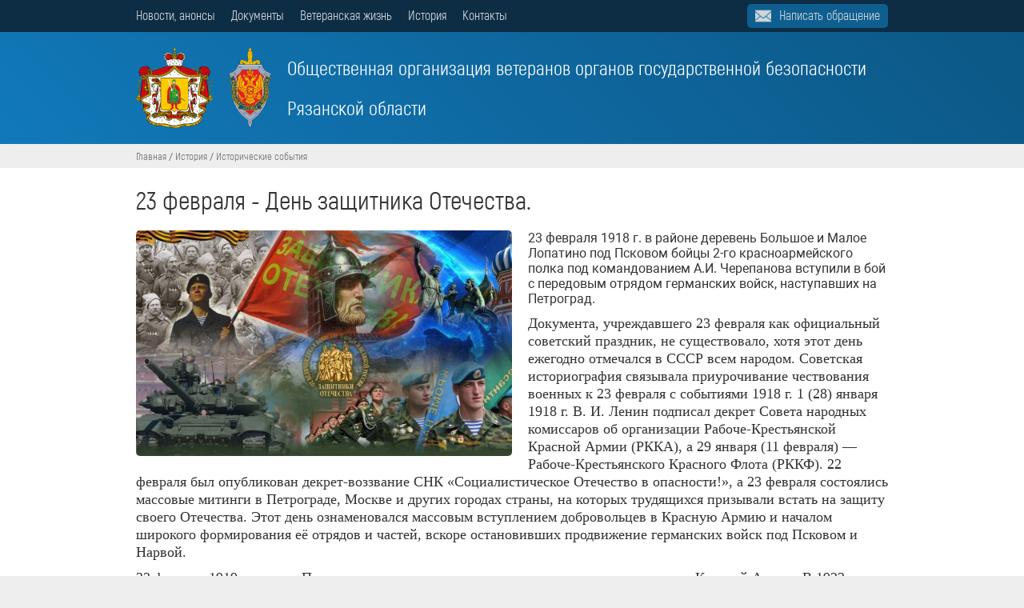

--- FILE ---
content_type: text/html; charset=utf-8
request_url: https://vfsb62.ru/istoriya/istoricheskie-sobytiya/:23-fevralya---den-zashitnika-otechestva
body_size: 2968
content:
<!DOCTYPE html>
<html lang="ru">
<head>
    <meta charset="UTF-8">
    <title>23 февраля - День защитника Отечества. | Общественная организация ветеранов органов государственной безопасности Рязанской области</title>
    <meta name="keywords" content="23,февраля,-,День,защитника,Отечества."/>
    <meta name="description" content="Документа, учреждавшего 23 февраля как официальный советский праздник, не существовало, хотя этот день ежегодно отмечался в СССР всем народом. Советская историография связывала приурочивание чествования военных к 23 февраля с событиями 1918 г. 1 (28) января 1918 г. В. И. Ленин подписал декрет Совета народных комиссаров об организации Рабоче-Крестьянской Красной Армии (РККА), а 29 января (11…"/>
    <link rel="stylesheet" href="/tpl/css/main.css?1561628476">
    <script src="/tpl/js/jquery.min.js"></script>
    <script src="/tpl/js/main.js?1561628688"></script>

    <!-- Yandex.Metrika counter -->
    <script type="text/javascript" >
        (function(m,e,t,r,i,k,a){m[i]=m[i]||function(){(m[i].a=m[i].a||[]).push(arguments)};
            m[i].l=1*new Date();k=e.createElement(t),a=e.getElementsByTagName(t)[0],k.async=1,k.src=r,a.parentNode.insertBefore(k,a)})
        (window, document, "script", "https://mc.yandex.ru/metrika/tag.js", "ym");

        ym(57484912, "init", {
            clickmap:true,
            trackLinks:true,
            accurateTrackBounce:true
        });
    </script>
    <noscript><div><img src="https://mc.yandex.ru/watch/57484912" style="position:absolute; left:-9999px;" alt="" /></div></noscript>
    <!-- /Yandex.Metrika counter -->

</head>
<body class="url0_istoriya m_articles _inner">


<div id="wrapper">

    <nav id="menu">
        <div class="inset">
                            <a class="l_novosti-anonsy" href="/novosti-anonsy">Новости, анонсы</a>
                            <a class="l_dokumenty" href="/dokumenty">Документы</a>
                            <a class="l_veteranskaya-zhizn" href="/veteranskaya-zhizn">Ветеранская жизнь</a>
                            <a class="l_istoriya active" href="/istoriya">История</a>
                            <a class="l_kontakty" href="/kontakty">Контакты</a>
            
            <a href="#" class="message" id="message">Написать обращение</a>
        </div>
    </nav>

    <header id="header">
        <div class="inset">

            <a href="/" class="title"><img src="/tpl/img/logo_rzn.svg" alt=""><img src="/tpl/img/logo_fsb.svg" alt="">Общественная организация ветеранов органов государственной безопасности <br> Рязанской области</a>

            <hr>
        </div>

    </header>


            <section id="crumbs">
            <div class="inset">
                <a class="home" href="/">Главная</a> / <a href="/istoriya/">История</a> / <a href="/istoriya/istoricheskie-sobytiya/">Исторические события</a>            </div>
        </section>
    

    <main id="main">
        <div class="inset">

            <h1>23 февраля - День защитника Отечества.</h1>
<div id="articles">

            <div class="record page">


                            <a ajax="no" class="zoom" href="/uploads/articles/image-m3f17id136.jpg" data-lightbox="image" data-title='23 февраля - День защитника Отечества.'><img class="image" src="/uploads/articles/image-m3f17id136.jpg@600x600.jpg" alt="23 февраля - День защитника Отечества."/></a>
            
            <div class="text">
                <p>23 февраля 1918 г. в районе деревень Большое и Малое Лопатино под Псковом бойцы 2-го красноармейского полка под командованием А.И. Черепанова вступили в бой с передовым отрядом германских войск, наступавших на Петроград.</p>
                
                <p><span style="font-size:18px"><span style="font-family:Times New Roman,Times,serif">Документа, учреждавшего 23 февраля как официальный советский праздник, не существовало, хотя этот день ежегодно отмечался в СССР всем народом. Советская историография связывала приурочивание чествования военных к 23 февраля с событиями 1918 г. 1 (28) января 1918 г. В. И. Ленин подписал декрет Совета народных комиссаров об организации Рабоче-Крестьянской Красной Армии (РККА), а 29 января (11 февраля) &mdash; Рабоче-Крестьянского Красного Флота (РККФ). 22 февраля был опубликован декрет-воззвание СНК &laquo;Социалистическое Отечество в опасности!&raquo;, а 23 февраля состоялись массовые митинги в Петрограде, Москве и других городах страны, на которых трудящихся призывали встать на защиту своего Отечества. Этот день ознаменовался массовым вступлением добровольцев в Красную Армию и началом широкого формирования её отрядов и частей, вскоре остановивших продвижение германских войск под Псковом и Нарвой. </span></span></p> <p><span style="font-size:18px"><span style="font-family:Times New Roman,Times,serif">23 февраля 1919 г. газета &laquo;Правда&raquo; поместила передовицу о праздновании дня рождения Красной Армии. В 1922 г. в этот день на Красной площади в Москве состоялся парад войск Московского гарнизона. В 1923 г. впервые был издан приказ Реввоенсовета республики в честь дня Красной Армии и Флота. С тех пор поздравительные приказы в ознаменование этого праздника стали традиционными. После Великой Отечественной войны в Москве, столицах союзных республик, городах-героях и крепости-герое Бресте 23 февраля стали производиться торжественные артиллерийские салюты. 13 марта 1995 г. Президент Ельцин подписал Федеральный закон &laquo;О днях воинской славы (победных днях) России&raquo;. В список таких дней было внесено и 23 февраля как День победы Красной армии над кайзеровскими войсками Германии (1918) - День защитников Отечества. </span></span></p>            </div>


            <hr>
            
        </div>

    



    

</div>

</div>
</main>

<footer id="footer">
    <div class="inset">


        <div class="company">
            <p>&copy; 2026 Общественная организация ветеранов <br> органов государственной безопасности <br> Рязанской области</p>
            <p></p>
            <p></p>
        </div>

        <div class="menu">
                            <a  href="/novosti-anonsy">Новости, анонсы</a>
                            <a  href="/dokumenty">Документы</a>
                            <a  href="/veteranskaya-zhizn">Ветеранская жизнь</a>
                            <a class="active"  href="/istoriya">История</a>
                            <a  href="/kontakty">Контакты</a>
                    </div>


        <hr>
        <a class="dev" href="https://imagotech.ru" target="_blank">Создание сайта &ndash; Imago Technology</a>
        <hr>

    </div>
</footer>

<div id="flag">
    <i class="w"></i>
    <i class="b"></i>
    <i class="r"></i>
</div>

<div id="up"></div>


</div>


<script src="/tpl/js/lightbox/lightbox.min.js"></script>
<link rel="stylesheet" href="/tpl/js/lightbox/lightbox.min.css" type="text/css">


</body>
</html>
<!-- total time: 0.013, sql time: 0.004, mu: 1.25 mb, mpu: 1.25 mb -->

--- FILE ---
content_type: text/css
request_url: https://vfsb62.ru/tpl/css/main.css?1561628476
body_size: 10403
content:
@import url('/tpl/fnt/roboto/roboto.css');
@import url('/tpl/fnt/akrobat/akrobat.css');

* {
    border: 0;
    outline: 0;
    margin: 0;
    padding: 0;
    box-sizing: border-box;
    font-family: Roboto, sans-serif;

}

body {
    background: #eee;
    color: #333;
    font-size: 12pt;
}

h1, h2, h3, h4 {
    font-family: Akrobat, sans-serif;
    font-weight: normal;
}

h1 {
    font-size: 24pt;
    margin-bottom: 20px;
}

h2 {
    font-size: 20pt;
    margin: 20px 0 10px 0;
}

._home h2 {
    margin-top: 0;
}

h3 {
    font-size: 16pt;
    margin: 20px 0 10px 0;
}


p {
    margin: 0 0 10px 0;
}

a {
    text-decoration: none;
    color: #333;
}

p a {
    color: #0f6ba4;
}


a:hover {
    color: #D52A1D;
}


hr {
    display: block;
    height: 0;
    clear: both;

}

.inset {
    width: 980px;
    position: relative;
    margin: 0 auto;
    padding: 20px;
}

#wrapper {
    padding-top: 40px;
}


/*
----------------------------------------------------------------------- */
#main {
    background: #fff;
    /*margin-bottom: 40px;*/
}

/*
----------------------------------------------------------------------- */
#menu {
    background: #0c2d44;
    height: 40px;
    position: fixed;
    top: 0;
    left: 0;
    z-index: 20;
    width: 100%;

}

#menu .inset {
    padding: 0 20px;
}

#menu a {
    height: 40px;
    line-height: 38px;
    display: block;
    float: left;
    margin-right: 20px;
    font-family: Akrobat, sans-serif;
    font-size: 12pt;
    color: #fff;
    opacity: .8;
    transition: opacity .3s;
}

#menu a.message {
    float: right;
    background: #0f6ba4 url("/tpl/img/email.png") no-repeat 10px 50%;
    background-size: 20px;
    color: #fff;
    height: 30px;
    line-height: 28px;
    margin: 5px 0 0 0;
    padding: 0 10px 0 40px;
    border-radius: 5px;
}

#menu a:hover {
    opacity: 1;
}

/*
----------------------------------------------------------------------- */

#header {
    background: #0f6ba4 linear-gradient(45deg, #1179ba, #0c5785);

}


#header .title img {
    height: 100px;
    display: block;
    float: left;
    margin-right: 20px;
}


#header .title {
    font-family: Akrobat, sans-serif;
    display: block;
    color: #fff;
    float: left;
    white-space: nowrap;
    height: 100px;
    line-height: 50px;
    font-size: 18pt;
}

#header .contacts {
    float: right;
    line-height: 30px;
}

#header .phone {
    display: block;
    font-size: 18pt;
    font-family: Akrobat, sans-serif;
    text-align: right;
    color: #fff;
}

#header .address {
    display: block;
    font-size: 10pt;
    font-family: Akrobat, sans-serif;
    text-align: right;
    color: #fff;
}

/*
----------------------------------------------------------------------- */


#flag i {
    display: block;
    height: 5px;
}

#flag i.w {
    background: #fff;
}

#flag i.b {
    background: #036eff;
}


#flag i.r {
    background: #cf0700;
}


/*
----------------------------------------------------------------------- */
#crumbs {
    background: #eee;
    font-size: 10pt;
    height: 30px;
    line-height: 30px;
    color: #777;
}

#crumbs .inset {
    padding: 0 20px;
}

#crumbs a {
    color: #777;
    font-family: Akrobat, sans-serif;
}

#crumbs a:hover {
    color: #ff4500;
}


/*
----------------------------------------------------------------------- */
#articles {
    margin-bottom: 40px;
}

#articles .items .item {
    display: block;
    margin-bottom: 20px;
}

#articles .items .img {
    display: block;
    width: 320px;
    float: left;
}

#articles .items .image {
    display: block;
    padding-top: 56.25%;
    background: #fafafa no-repeat center;
    background-size: cover;
    border-radius: 5px;
}

#articles .items .text {
    margin-left: 340px;
}

#articles .items .title {
    font-family: Akrobat, sans-serif;
    font-size: 16pt;
    display: block;
    margin-bottom: 10px;
    transition: .3s;
}

#articles .items .intro {
    margin-bottom: 10px;
    color: #333;
    font-size: 10pt;
    /*height: 80px;*/
    overflow: hidden;
}

#articles .date {
    display: block;
    color: #999;
    font-size: 8pt;
    font-style: normal;
}


/*
----------------------------------------------------------------------- */

.page .text img {
    display: block;
    float: left;
    margin: 0 10px 10px 0;
    max-width: 300px;
}

.page h2 {
    clear: both;
}

.page .image {
    display: block;
    background: #fafafa;
    float: left;
    width: 50%;
    height: auto;
    margin: 0 20px 20px 0;
    border-radius: 5px;
}

.page p {
    margin-bottom: 10px;
}

.page p:last-child {
    margin: 0;
}

.page table {
    width: 100%;
    margin: 10px 0;
    border-collapse: collapse;
}

.page td {
    border-top: 1px solid #eee;
    border-bottom: 1px solid #eee;
    padding: 10px 20px;
}

.page tr:nth-child(odd) {
    background: #f9f9f9;
}

.page .text {
    margin-bottom: 20px;
}

#map {
    height: 400px;
    border-radius: 5px;
    overflow: hidden;
}

/*
----------------------------------------------------------------------- */

#attach .images {
    margin: 20px 0;
    height: auto;
    overflow: auto;
    white-space: nowrap;
    width: 100%;
    -webkit-overflow-scrolling: touch;
}

#attach .images .item-image img {
    width: auto;
    height: 240px;
    display: inline-block;
    margin: 0 20px 0 0;
}

.zoom {
    cursor: url(/tpl/js/lightbox/zoom_in.png), pointer;
    /*margin: 0 10px 10px 0;*/
    max-width: 320px;
    /*border-radius: 4px;*/
}

#attach iframe {
    margin: 20px 0;
}

#attach .files {
    margin: 20px 0;
}

#attach .item-file {
    margin-bottom: 20px;
    background: #fff;
    display: block;
    transition: .3s;
    height: 40px;
    color: #333;
}

#attach .item-file:hover {
}

#attach .item-file .title {
    font-size: 14pt;
    font-weight: normal;
    line-height: 20px;
    display: block;
    transition: .3s;
    margin-bottom: 3px;
    font-family: Akrobat, sans-serif;
}

#attach .item-file:hover .title {
    /*color: #32CFBC;*/
}

#attach .item-file .text {
    margin-left: 40px;
}

#attach .item-file .filetype {
    background: #0f6ba4;
    width: 30px;
    height: 40px;
    float: left;
    text-align: center;
    padding-top: 15px;
    border-radius: 5px;
    position: relative;
    font-weight: normal;

}

#attach .item-file .filetype:after {
    content: '';
    background: #fff;
    display: block;
    width: 10px;
    height: 10px;
    top: -5px;
    right: -5px;
    position: absolute;
    transform: rotate(45deg);
}

#attach .item-file .filetype i {
    font-style: normal;
    color: #fff;
    font-size: 10pt;
    font-family: Akrobat, sans-serif;
}

#attach .item-file .info {
    font-size: 10pt;
    color: #999;

}

#attach .item-file .info i {
    font-style: normal;
}

#attach .item-file .info b {
    margin-right: 20px;
}

#attach .item-file:hover .title {
    color: #ff4500;
}


/*
----------------------------------------------------------------------- */
#footer {
    font-family: Akrobat, sans-serif;
}


#footer a,
#footer p {
    color: #777;
    transition: .3s;
    font-family: Akrobat, sans-serif;
}

#footer a:hover {
    opacity: 1;
}

#footer .company {
    float: left;
}

#footer .menu {
    float: right;
    margin-bottom: 40px;
}

#footer .menu a {
    display: block;
    float: left;
    margin-left: 20px;
}

#footer .dev {
    display: block;
    float: right;
    font-size: 8pt;
}

/*
----------------------------------------------------------------------- */
#photos .items,
#photos .folders {
    margin: 0 -10px;
}

#photos .folder {
    display: block;
    width: 266px;
    float: left;
    margin: 0 10px 20px 10px;
}

#photos .folder .image {
    display: block;
    padding-top: 100%;
    background: #eee no-repeat top center;
    background-size: cover;
    margin-bottom: 10px;
}

#photos .folder .title {
    margin: 0;
    height: 52px;
    overflow: hidden;
}

#photos .item {
    display: block;
    width: 266px;
    float: left;
    margin: 0 10px 20px 10px;
}

#photos .item .image {
    display: block;
    padding-top: 75%;
    background: #eee no-repeat top center;
    background-size: cover;
}

/*
----------------------------------------------------------------------- */

#paginator {
    margin: 40px 0;
    line-height: 40px;
    height: 40px;
}

#paginator a {
    display: block;
    padding: 0 10px;
    height: 40px;
    line-height: 40px;
    float: left;
    margin-right: 5px;
    text-decoration: none;
    color: #333;
    /*background: #fff;*/
}

#paginator b {
    display: block;;
    /*padding: 10px;*/
    float: left;
    margin-right: 5px;
    background: #ff4500;
    color: #fff;
    font-weight: normal;
    height: 40px;
    line-height: 40px;
    width: 40px;
    text-align: center;
    border-radius: 40px;
}

#paginator i {
    display: block;
    padding: 0 10px;
    height: 40px;
    line-height: 40px;
    float: left;
    margin-right: 5px;
}

#paginator a:hover {
    /*background: #fff;*/
    color: #ff4500
}

/*
----------------------------------------------------------------------- */
#e404 {
    text-align: center;
    background: url("/tpl/img/logo.svg") no-repeat 50% 20px;
    background-size: auto 60px;
    padding: 100px 0 20px 0;
    color: #625F5F;
    text-shadow: 0 1px #fff
}

#e404 .e404 {
    font-size: 60pt;
    font-weight: bold;
    color: #aaa
}

body.e404 {
    /*background: #fff;*/
}

#e404 a {
    /*color: #19b6ca;*/
}

/*
----------------------------------------------------------------------- */
#pages_menu {
    margin-right: -20px;
}

#pages_menu a {
    display: block;
    width: 460px;
    float: left;
    border: 1px solid #ccc;
    background: url("/tpl/img/docs.png") no-repeat 20px 50%;
    background-size: 30px;
    margin: 0 20px 20px 0;
    padding: 20px 20px 20px 70px;
    font-family: Akrobat, sans-serif;
    font-size: 14pt;
    border-radius: 5px;
}


--- FILE ---
content_type: image/svg+xml
request_url: https://vfsb62.ru/tpl/img/logo_fsb.svg
body_size: 346800
content:
<?xml version="1.0" encoding="utf-8"?>
<!-- Generator: Adobe Illustrator 21.0.0, SVG Export Plug-In . SVG Version: 6.00 Build 0)  -->
<svg version="1.2" baseProfile="tiny" id="Слой_1"
	 xmlns="http://www.w3.org/2000/svg" xmlns:xlink="http://www.w3.org/1999/xlink" x="0px" y="0px" viewBox="0 0 308.3 582.4"
	 xml:space="preserve">
<g>
	<g>
		<path fill-rule="evenodd" fill="#231F20" d="M308.3,212.8l-13.4-0.3c3.2-9.3,7.1-18.7,11.7-28.1c-37.2-9-59.3-30.6-66.5-65h-19.8
			c4.9-2.3,8.4-8.1,8.4-15c0-2.2-0.4-4.3-1-6.2c-2.4-7.1-9.8-12.7-19.1-12c-9.6,0.8-22,6.7-35,13.8c-0.7-3.3-2.8-6.3-6.2-8.9
			c7.1-33.5,8.3-61.6-6.3-75.2c1.4-1.7,2.3-3.9,2.3-6.3c0-5.3-4.2-9.5-9.3-9.6c-5.1,0-9.3,4.3-9.3,9.6c0,2.4,0.9,4.6,2.3,6.3
			c-14.6,13.6-13.4,41.7-6.3,75.2c-3.4,2.6-5.5,5.6-6.2,8.9c-19.6-10.7-37.8-18.7-47.1-10.4c-4.7,2.4-8,8.1-8,14.8
			c0,6.9,3.5,12.8,8.4,15H68.3c-7.2,34.4-29.4,56.1-66.5,65c4.6,9.4,8.5,18.8,11.7,28.1L0,212.8c14.2,22.4,23.5,48.1,22.3,75.6
			c-2.6,26.1-3.5,49.5,1.7,69.2c1.9,7,4.3,13.6,7.3,19.7c15,57.3,52.4,107.6,105.8,146.3c1,20.8,6.7,40.5,17.2,58.9
			c10.5-18.4,16.2-38.1,17.2-58.9c53.4-38.8,90.8-89,105.8-146.3c3-6.1,5.4-12.6,7.3-19.7c5.2-19.7,4.3-43.1,1.7-69.2
			C284.8,260.8,294.2,235.1,308.3,212.8z M94.4,119.3c0.1,0,0.3,0,0.4-0.1c1.8-0.3,3.4-1,4.9-2c1.5-1,2.7-2.4,3.6-4.1
			c0.9-1.8,1.5-4,1.5-6.7c2.8,1.2,5.2,3.1,7.4,5.7c1.8,2.1,3.5,4.5,5.1,7.2H94.4z M191.1,119.3c1.6-2.7,3.3-5.1,5.1-7.2
			c2.2-2.5,4.6-4.5,7.4-5.7c0,2.7,0.6,4.9,1.5,6.7c0.9,1.7,2.1,3.1,3.6,4.1c1.4,1,3.1,1.7,4.9,2c0.1,0,0.3,0,0.4,0.1H191.1z"/>
		<g>
			<path fill="#B9CAE0" d="M262.7,203.2c-18.4-9.9-36.6-28-46.7-50.3h-47.5h-28.5H92.4c-10.1,22.3-28.3,40.4-46.7,50.3
				c5,14.9,8.6,29.7,11.1,47.4c2.1,21.2,3.6,34.9,0.9,61.5c-0.3,11.8-0.1,21.9,1.5,33.6c2.4,7.7,5.8,14.6,10.5,20.8
				c-2-7.7-2.8-12.7-3.6-17.2c-3.7-27.2-1.9-37.6-1.1-48.5c1.1-20.8-0.3-47.4-4.9-68.8c-2.4-11-4.2-17.8-6.8-25.9
				c20.1-12.7,33.9-28.4,43.1-46.8h46.4h22.8H212c9.2,18.5,23,34.1,43.1,46.8c-2.5,8.1-4.4,14.9-6.8,25.9c-4.6,21.4-6,48.1-4.9,68.8
				c0.7,10.9,2.6,21.2-1.1,48.5c-0.8,4.6-1.6,9.5-3.6,17.2c4.7-6.2,8.2-13.1,10.5-20.8c1.6-11.7,1.8-21.8,1.5-33.6
				c-2.7-26.7-1.1-40.3,0.9-61.5C254,232.9,257.7,218.1,262.7,203.2z"/>
			<path fill="#B9CAE0" d="M259.6,403.9l-3.5,7.9l-3.8,7.8l-4.1,7.7l-4.4,7.5l-4.7,7.4l-5,7.3l-5.2,7.2l-5.5,7l-5.8,6.9l-6.1,6.8
				l-6.3,6.6l-6.6,6.5l-6.9,6.3l-7.1,6.2l-7.4,6l-7.6,5.8l-7.9,5.7l-7.7,5.2l-7.7-5.2l-7.9-5.7l-7.6-5.8l-7.4-6l-7.1-6.2l-6.9-6.3
				l-6.6-6.5l-6.3-6.6l-6.1-6.8l-5.8-6.9l-5.5-7l-5.2-7.2l-5-7.3l-4.7-7.4l-4.4-7.5l-4.1-7.7l-3.8-7.8l-3.5-7.9l-1.1-2.7
				c-5.5-5.9-10.2-12.3-14.1-19.5l2.5,8.3l2.9,8.4l3.2,8.2l3.6,8.1l3.9,8l4.2,7.9l4.5,7.8l4.8,7.6l5.1,7.5l5.4,7.4l5.7,7.2l6,7.1
				l6.2,6.9l6.5,6.8l6.8,6.6l7,6.5l7.3,6.3l7.5,6.1l7.8,6l8,5.8l8.3,5.6l3.5,2.2l3.5-2.2l8.3-5.6l8-5.8l7.8-6l7.5-6.1l7.3-6.3l7-6.5
				l6.8-6.6l6.5-6.8l6.2-6.9l6-7.1l5.7-7.2l5.4-7.4l5.1-7.5l4.8-7.6l4.5-7.8l4.2-7.9l3.9-8l3.6-8.1l3.2-8.2l2.9-8.4l2.5-8.3
				c-3.9,7.2-8.7,13.6-14.1,19.5L259.6,403.9z"/>
			<path fill="#B9CAE0" d="M182.8,461.4l-5.9,5.8l-6.2,5.7l-6.4,5.5l-6.7,5.4l-3.6,2.7l-3.6-2.7l-6.7-5.4l-6.4-5.5l-6.2-5.7
				l-5.9-5.8l-5.6-5.9l-2.3-2.6c-3.3-0.4-6.5-0.8-9.6-1.3l1.8,2.1l5.5,6.1l5.8,6l6,5.9l6.3,5.8l6.5,5.7l6.8,5.5l7,5.4l0.4,0.3
				l0.4-0.3l7-5.4l6.8-5.5l6.5-5.7l6.3-5.8l6-5.9l5.8-6l5.5-6.1l1.8-2.1c-3.1,0.5-6.4,0.9-9.6,1.3l-2.3,2.6L182.8,461.4z"/>
			<polygon fill="#B9CAE0" points="302.9,184.4 299.5,183.5 296.2,182.5 293,181.3 289.9,180.2 286.8,178.9 283.9,177.6 281,176.1 
				278.3,174.7 275.6,173.1 273,171.4 270.5,169.7 268.1,167.9 265.7,166.1 263.5,164.1 261.4,162.1 259.3,160 257.3,157.8 
				255.4,155.6 253.6,153.2 251.9,150.8 250.3,148.4 248.8,145.8 247.3,143.2 246,140.5 244.7,137.7 243.6,134.9 242.5,131.9 
				241.5,128.9 240.6,125.9 239.8,122.7 239.2,120.3 154.2,120.3 69.1,120.3 68.6,122.7 67.8,125.9 66.8,128.9 65.9,131.9 
				64.8,134.9 63.6,137.7 62.3,140.5 61,143.2 59.6,145.8 58,148.4 56.4,150.8 54.7,153.2 52.9,155.6 51,157.8 49,160 47,162.1 
				44.8,164.1 42.6,166.1 40.3,167.9 37.8,169.7 35.3,171.4 32.7,173.1 30.1,174.7 27.3,176.1 24.4,177.6 21.5,178.9 18.4,180.2 
				15.3,181.3 12.1,182.5 8.8,183.5 5.5,184.4 3.2,185 4.6,187.9 6.5,191.9 8.2,196 9.9,200 11.5,204 13,208.1 14.4,212.1 
				14.5,212.4 21.9,212.2 21.1,209.8 19.6,205.6 18.1,201.5 16.4,197.4 14.7,193.2 13.1,189.6 14.3,189.2 17.7,188 21.1,186.7 
				24.3,185.4 27.4,184 30.5,182.4 33.5,180.8 36.4,179.1 39.2,177.4 41.9,175.5 44.6,173.5 47.1,171.5 49.5,169.4 51.9,167.2 
				54.2,164.9 56.3,162.5 58.4,160 60.4,157.5 62.2,154.8 64,152.1 65.7,149.3 67.2,146.5 68.7,143.5 70.1,140.5 71.3,137.4 
				72.5,134.3 73.6,131 74.6,127.7 74.6,127.4 154.2,127.4 233.7,127.4 233.8,127.7 234.7,131 235.8,134.3 237,137.4 238.2,140.5 
				239.6,143.5 241.1,146.5 242.7,149.3 244.3,152.1 246.1,154.8 248,157.5 249.9,160 252,162.5 254.2,164.9 256.4,167.2 
				258.8,169.4 261.2,171.5 263.8,173.5 266.4,175.5 269.1,177.4 271.9,179.1 274.8,180.8 277.8,182.4 280.9,184 284,185.4 
				287.3,186.7 290.6,188 294,189.2 295.2,189.6 293.6,193.2 291.9,197.4 290.3,201.5 288.7,205.6 287.3,209.8 286.4,212.2 
				293.8,212.4 293.9,212.1 295.4,208.1 296.9,204 298.4,200 300.1,196 301.9,191.9 303.7,187.9 305.1,185 			"/>
		</g>
		<path fill-rule="evenodd" fill="#A0AEC4" d="M49.6,403.2l0.1,0.3l3.4,7.8l3.7,7.7l4,7.6l4.3,7.5l3.5,5.5l4.3-18.5
			C64.3,416.1,56.4,410.1,49.6,403.2z"/>
		<path fill-rule="evenodd" fill="#B9CAE0" d="M45.2,184.5L45.2,184.5L45.2,184.5L45.2,184.5L45.2,184.5c-1.2,0-2.3,0.5-3.1,1.3
			c-0.8,0.8-1.3,1.9-1.3,3.1h0l0,0v0h0c0,1.2,0.5,2.3,1.3,3.1c0.8,0.8,1.9,1.3,3.1,1.3v0h0l0,0v0c1.2,0,2.3-0.5,3.1-1.3
			c0.8-0.8,1.3-1.9,1.3-3.1h0l0,0l0,0h0c0-1.2-0.5-2.3-1.3-3.1C47.5,185,46.4,184.5,45.2,184.5z"/>
		<path fill-rule="evenodd" fill="#B9CAE0" d="M113.8,470.8L113.8,470.8L113.8,470.8L113.8,470.8L113.8,470.8
			c-1.2,0-2.3,0.5-3.1,1.3c-0.8,0.8-1.3,1.9-1.3,3.1h0l0,0l0,0h0c0,1.2,0.5,2.3,1.3,3.1c0.8,0.8,1.9,1.3,3.1,1.3v0l0,0l0,0v0
			c1.2,0,2.3-0.5,3.1-1.3c0.8-0.8,1.3-1.9,1.3-3.1h0l0,0l0,0h0c0-1.2-0.5-2.3-1.3-3.1C116.1,471.3,115,470.8,113.8,470.8z"/>
		<path fill-rule="evenodd" fill="#B9CAE0" d="M84.9,135.8L84.9,135.8L84.9,135.8L84.9,135.8L84.9,135.8c-1.2,0-2.3,0.5-3.1,1.3
			c-0.8,0.8-1.3,1.9-1.3,3.1h0l0,0v0h0c0,1.2,0.5,2.3,1.3,3.1c0.8,0.8,1.9,1.3,3.1,1.3v0h0l0,0v0c1.2,0,2.3-0.5,3.1-1.3
			c0.8-0.8,1.3-1.9,1.3-3.1h0v0l0,0h0c0-1.2-0.5-2.3-1.3-3.1C87.1,136.3,86,135.8,84.9,135.8z"/>
		<path fill-rule="evenodd" fill="#A0AEC4" d="M258.7,403.2l-0.1,0.3l-3.4,7.8l-3.7,7.7l-4,7.6l-4.3,7.5l-3.5,5.5l-4.3-18.5
			C244.1,416.1,251.9,410.1,258.7,403.2z"/>
		<path fill-rule="evenodd" fill="#B9CAE0" d="M263.2,184.5L263.2,184.5L263.2,184.5L263.2,184.5L263.2,184.5c1.2,0,2.3,0.5,3.1,1.3
			c0.8,0.8,1.3,1.9,1.3,3.1h0l0,0v0h0c0,1.2-0.5,2.3-1.3,3.1c-0.8,0.8-1.9,1.3-3.1,1.3v0h0l0,0v0c-1.2,0-2.3-0.5-3.1-1.3
			c-0.8-0.8-1.3-1.9-1.3-3.1h0l0,0l0,0h0c0-1.2,0.5-2.3,1.3-3.1C260.9,185,262,184.5,263.2,184.5z"/>
		<path fill-rule="evenodd" fill="#B9CAE0" d="M194.5,470.8L194.5,470.8L194.5,470.8L194.5,470.8L194.5,470.8c1.2,0,2.3,0.5,3.1,1.3
			c0.8,0.8,1.3,1.9,1.3,3.1h0l0,0l0,0h0c0,1.2-0.5,2.3-1.3,3.1c-0.8,0.8-1.9,1.3-3.1,1.3v0l0,0l0,0v0c-1.2,0-2.3-0.5-3.1-1.3
			c-0.8-0.8-1.3-1.9-1.3-3.1h0l0,0l0,0h0c0-1.2,0.5-2.3,1.3-3.1C192.3,471.3,193.3,470.8,194.5,470.8z"/>
		<path fill-rule="evenodd" fill="#B9CAE0" d="M220.8,135.8L220.8,135.8L220.8,135.8L220.8,135.8L220.8,135.8c1.2,0,2.3,0.5,3.1,1.3
			c0.8,0.8,1.3,1.9,1.3,3.1h0l0,0v0h0c0,1.2-0.5,2.3-1.3,3.1c-0.8,0.8-1.9,1.3-3.1,1.3v0l0,0l0,0v0c-1.2,0-2.3-0.5-3.1-1.3
			c-0.8-0.8-1.3-1.9-1.3-3.1h0v0l0,0h0c0-1.2,0.5-2.3,1.3-3.1C218.5,136.3,219.6,135.8,220.8,135.8z"/>
		<g>
			<path fill-rule="evenodd" fill="#A0AEC4" d="M199.4,454.4l-5.5,6.2l-5.8,6l-6.1,5.9l-6.3,5.8l-6.6,5.7l-6.8,5.6l-7.1,5.4
				l-1.1,0.8l-1.1-0.8l-7.1-5.4l-6.8-5.6l-6.6-5.7l-6.3-5.8l-6.1-5.9l-5.8-6l-5.5-6.2l-2.6-3.1c-13.6-2.3-25.9-5.5-36.6-10.1
				l0.2,0.3l4.9,7.3l5.2,7.1l5.5,7l5.8,6.9l6.1,6.7l6.3,6.6l6.6,6.4l6.8,6.3l7.1,6.1l7.4,6l7.6,5.8l7.8,5.7l7.1,4.8l7.1-4.8l7.8-5.7
				l7.6-5.8l7.4-6l7.1-6.1l6.8-6.3l6.6-6.4l6.3-6.6l6.1-6.7l5.8-6.9l5.5-7l5.2-7.1l4.9-7.3l0.2-0.3c-10.6,4.6-22.9,7.9-36.6,10.1
				L199.4,454.4z M118.1,479.5c-1.1,1.1-2.6,1.8-4.3,1.8c-1.7,0-3.2-0.7-4.3-1.8c-1.1-1.1-1.8-2.6-1.8-4.3c0-1.7,0.7-3.2,1.8-4.3
				c1.1-1.1,2.6-1.8,4.3-1.8v0h0v0c1.7,0,3.2,0.7,4.3,1.8c1.1,1.1,1.8,2.6,1.8,4.3C119.9,476.8,119.2,478.3,118.1,479.5z
				 M198.9,479.5c-1.1,1.1-2.6,1.8-4.3,1.8c-1.7,0-3.2-0.7-4.3-1.8c-1.1-1.1-1.8-2.6-1.8-4.3c0-1.7,0.7-3.2,1.8-4.3
				c1.1-1.1,2.6-1.8,4.3-1.8v0h0v0c1.7,0,3.2,0.7,4.3,1.8c1.1,1.1,1.8,2.6,1.8,4.3C200.6,476.8,200,478.3,198.9,479.5z"/>
			<path fill-rule="evenodd" fill="#A0AEC4" d="M250.5,296l0.2,4.4l0.3,4.4l0.4,4.4l0.3,2.9l0.2,7.4l-0.1,7.9l-0.4,7.8l-0.3,2.8
				c0.6-2.9,1-6,1.3-9.2c1-11.5-0.7-22.1-1.8-33.1L250.5,296z"/>
			<path fill-rule="evenodd" fill="#A0AEC4" d="M56,328.8c0.3,3.2,0.7,6.2,1.3,9.2l-0.3-2.8l-0.4-7.8l-0.1-7.9l0.2-7.4l0.3-2.9
				l0.4-4.4l0.3-4.4l0.2-4.4l0-0.3C56.7,306.7,55,317.3,56,328.8z"/>
			<path fill-rule="evenodd" fill="#A0AEC4" d="M293.7,190.2l-3.4-1.2l-3.3-1.3l-3.3-1.4l-3.2-1.4l-3.1-1.5l-3-1.6l-2.9-1.7
				l-2.8-1.8l-2.8-1.9l-2.7-2l-2.6-2.1l-2.5-2.2l-2.4-2.2l-2.3-2.3l-2.2-2.4l-2.1-2.5l-2-2.6l-1.9-2.7l-1.8-2.7l-1.7-2.8l-1.6-2.9
				l-1.5-3l-1.4-3l-1.3-3.1l-1.2-3.2l-1.1-3.3l-0.8-2.9h-78.7H75.4l-0.8,2.9l-1.1,3.3l-1.2,3.2l-1.3,3.1l-1.4,3l-1.5,3l-1.6,2.9
				l-1.7,2.8l-1.8,2.7l-1.9,2.7l-2,2.6l-2.1,2.5l-2.2,2.4l-2.3,2.3l-2.4,2.2l-2.5,2.2l-2.6,2.1l-2.7,2l-2.8,1.9l-2.8,1.8l-2.9,1.7
				l-3,1.6l-3.1,1.5l-3.2,1.4l-3.3,1.4l-3.3,1.3l-3.4,1.2l-0.1,0l1.1,2.6l1.7,4.2l1.6,4.2l1.6,4.2l1.5,4.1l0.9,2.6l9-17
				c11.9,18,20.4,39,24.3,60l-0.4-3.5l-0.6-4.5l-0.7-4.5l-0.8-4.5l-0.9-4.5l-1-4.5l-1.1-4.5l-1.2-4.5l-1.2-4.5l-1.3-4.5l-1.4-4.5
				l-1.2-3.7l1-0.5L49,200l3.6-2.3l3.5-2.4l3.4-2.5l3.3-2.6l3.2-2.7l3.1-2.9l2.9-3l2.8-3.1l2.7-3.2l2.6-3.3l2.4-3.4l2.3-3.5l2.2-3.6
				l2-3.7l1.9-3.8l1-2.2h124.9l1,2.2l1.9,3.8l2,3.7l2.2,3.6l2.3,3.5l2.4,3.4l2.6,3.3l2.7,3.2l2.8,3.1l2.9,3l3.1,2.9l3.2,2.7l3.3,2.6
				l3.4,2.5l3.5,2.4l3.6,2.3l3.6,2.1l1,0.5l-1.2,3.7l-1.4,4.5l-1.3,4.5l-1.2,4.5l-1.2,4.5l-1.1,4.5l-1,4.5l-0.9,4.5l-0.8,4.5
				l-0.7,4.5l-0.6,4.5L252,255c3.9-21,12.4-42,24.3-60l9,17l0.9-2.6l1.5-4.1l1.6-4.2l1.6-4.2l1.7-4.2l1.1-2.6L293.7,190.2z
				 M49.5,193.2c-1.1,1.1-2.6,1.8-4.3,1.8v0h0v0c-1.7,0-3.2-0.7-4.3-1.8c-1.1-1.1-1.8-2.6-1.8-4.3h0v0h0c0-1.7,0.7-3.2,1.8-4.3
				c1.1-1.1,2.6-1.8,4.3-1.8v0h0v0c1.7,0,3.2,0.7,4.3,1.8c1.1,1.1,1.8,2.6,1.8,4.3C51.3,190.6,50.6,192.1,49.5,193.2z M91,140.1
				L91,140.1c0,1.7-0.7,3.2-1.8,4.3c-1.1,1.1-2.6,1.8-4.3,1.8v0h0v0c-1.7,0-3.2-0.7-4.3-1.8c-1.1-1.1-1.8-2.6-1.8-4.3h0v0h0
				c0-1.7,0.7-3.2,1.8-4.3c1.1-1.1,2.6-1.8,4.3-1.8v0h0v0c1.7,0,3.2,0.7,4.3,1.8C90.3,136.9,90.9,138.5,91,140.1L91,140.1L91,140.1z
				 M226.9,140.1L226.9,140.1c0,1.7-0.7,3.2-1.8,4.3c-1.1,1.1-2.6,1.8-4.3,1.8s-3.2-0.7-4.3-1.8c-1.1-1.1-1.8-2.6-1.8-4.3h0v0h0
				c0-1.7,0.7-3.2,1.8-4.3c1.1-1.1,2.6-1.8,4.3-1.8s3.2,0.7,4.3,1.8C226.2,136.9,226.9,138.5,226.9,140.1L226.9,140.1L226.9,140.1z
				 M269.3,188.9L269.3,188.9c0,1.7-0.7,3.2-1.8,4.3c-1.1,1.1-2.6,1.8-4.3,1.8v0h0v0c-1.7,0-3.2-0.7-4.3-1.8
				c-1.1-1.1-1.8-2.6-1.8-4.3c0-1.7,0.7-3.2,1.8-4.3c1.1-1.1,2.6-1.8,4.3-1.8v0h0v0c1.7,0,3.2,0.7,4.3,1.8
				C268.6,185.7,269.3,187.2,269.3,188.9L269.3,188.9L269.3,188.9z"/>
		</g>
		<path fill-rule="evenodd" fill="#134A85" d="M154.2,423.4c-8.3,0-16.6-0.4-24.8-1.1c-16.8-1.5-33.3-4.7-49.5-9.7l-6.5,25.7
			c17.4,5.3,35,8.7,52.7,10.5c9.3,0.9,18.7,1.5,28.1,1.6c9.4-0.1,18.8-0.7,28.1-1.6c17.7-1.8,35.3-5.1,52.7-10.5l-6.5-25.7
			c-16.2,5.1-32.7,8.2-49.5,9.7C170.7,423,162.5,423.3,154.2,423.4L154.2,423.4z M233.4,414.1l-1.8-7.3l-0.1-0.3l-0.4-0.1l-29.7-4.4
			c1.5-0.6,3-1.3,4.5-2c3-1.4,5.8-2.9,8.6-4.5c14.1-8.2,24.7-18.9,32-32.1c5.4-9.7,8.8-20.5,10.4-32.8c1.6-12.3,1.2-26.1-1.1-42.2v0
			c-0.5-4-0.7-8.1-0.7-12.2c0-4.1,0.3-8.2,0.7-12.3c2.3-20.8,9.9-41.4,20.2-59.5l6.5,13l0.1,0.3l0.3,0l16,0.7
			c-8.2,13.9-13.5,28.1-16.3,42.6c-2.9,14.7-3.2,29.7-1.4,44.9v0c3.5,28.2-0.4,50.6-9.5,68.5C263.1,391.2,249.8,404,233.4,414.1
			L233.4,414.1z M195.2,415v-9.7l26.4,4.1c-6.1,1.6-12.1,3.1-18.2,4.2C200.6,414.1,197.9,414.6,195.2,415L195.2,415z M74.9,414.1
			c-16.4-10-29.7-22.9-38.3-39.6c-9.2-17.9-13-40.3-9.5-68.5v0c1.8-15.2,1.5-30.2-1.4-44.9c-2.8-14.5-8.1-28.7-16.3-42.6l16-0.7
			l0.3,0l0.1-0.3l6.5-13c10.2,18.1,17.9,38.8,20.2,59.5c0.5,4.1,0.7,8.2,0.7,12.3c0,4.1-0.2,8.1-0.7,12.2v0
			c-2.8,19.4-2.4,31.9-1.1,42.2c1.6,12.3,5,23,10.4,32.8c7.3,13.2,17.9,23.9,32,32.1c2.7,1.6,5.6,3.1,8.6,4.5c1.5,0.7,3,1.4,4.5,2
			l-29.7,4.4l-0.4,0.1l-0.1,0.3L74.9,414.1L74.9,414.1z M113.1,415c-2.7-0.4-5.4-0.9-8.1-1.4c-6.1-1.2-12.2-2.6-18.2-4.2l26.4-4.1
			V415z"/>
		<path fill-rule="evenodd" fill="#A0AEC4" d="M138.1,524.3l0,0.8l0.2,2.4l0.2,2.4l0.2,2.4l0.3,2.4l0.3,2.3l0.4,2.3l0.4,2.3l0.5,2.3
			l0.5,2.3l0.5,2.3l0.6,2.3l0.6,2.3l0.7,2.3l0.7,2.3l0.8,2.2l0.8,2.2l0.8,2.2l0.9,2.2l0.9,2.2l1,2.2l1,2.2l1.1,2.2l1.1,2.2l1.1,2.1
			l0.4,0.8l0.4-0.8l1.1-2.1l1.1-2.2l1.1-2.2l1-2.2l1-2.2l0.9-2.2l0.9-2.2l0.8-2.2l0.8-2.2l0.8-2.2l0.7-2.3l0.7-2.3l0.6-2.3l0.6-2.3
			l0.5-2.3l0.5-2.3l0.5-2.3l0.4-2.3l0.4-2.3l0.3-2.3l0.3-2.4l0.2-2.4l0.2-2.4l0.2-2.4l0-0.8c-3.7,2.7-7.5,5.3-11.4,7.9
			c-0.3,3.7-0.7,7.1-1.5,10.2c-0.7,3-1.8,5.6-3.2,7.8c-1.5-2.2-2.5-4.9-3.2-7.8c-0.8-3.1-1.2-6.6-1.5-10.2
			C145.6,529.6,141.8,527,138.1,524.3L138.1,524.3z M154.2,535.3c1.2-0.8,2.4-1.5,3.6-2.3c-0.3,3.3-0.7,6.4-1.4,9.3
			c-0.5,2.2-1.3,4.2-2.2,6c-1-1.8-1.7-3.8-2.2-6c-0.7-2.8-1.1-5.9-1.4-9.3C151.8,533.7,153,534.5,154.2,535.3z"/>
		<path fill-rule="evenodd" fill="#FFCA05" d="M85.6,116.4l-0.4-0.3l-0.4-0.4l-0.3-0.4l-0.3-0.4l-0.3-0.4l-0.3-0.4l-0.3-0.4
			l-0.3-0.5l-0.3-0.5l-0.3-0.5l-0.2-0.5l-0.2-0.5l-0.2-0.5l-0.2-0.5l-0.2-0.5l-0.2-0.6l-0.1-0.6l-0.1-0.6l-0.1-0.6l-0.1-0.6
			l-0.1-0.6l-0.1-0.6l0-0.6l0-0.6l0-0.6l0-0.6l0-0.6l0.1-0.6l0.1-0.6l0.1-0.6l0.1-0.5l0.1-0.5l0.1-0.5l0.2-0.5l0.2-0.5l0.2-0.5
			l0.2-0.5l0.2-0.5l0.2-0.5l0.2-0.5l0.3-0.4l0.3-0.4l0.3-0.4l0.3-0.4l0.3-0.4l0.3-0.4l0.3-0.4l0.3-0.3l0.3-0.3l0.3-0.3l0.4-0.3
			l0.4-0.3l0.4-0.3l0.4-0.2l0.4-0.2l0.5-0.3l0.9-0.8L90,89l0.9-0.5l1-0.4l1-0.3l1.1-0.3l1.1-0.2l1.2-0.1l1.2-0.1l1.2,0l1.3,0.1
			l1.3,0.2l1.4,0.2l1.4,0.3l1.4,0.3l1.5,0.4l1.5,0.5l1.5,0.5l1.6,0.6l1.6,0.6l1.6,0.7l1.7,0.7l1.7,0.7l1.7,0.8l1.7,0.8l1.7,0.8
			l1.8,0.9l1.8,0.9l1.8,0.9l1.8,1l1.8,1l2.2,1.2v7.2c-4.1-3-8.1-5.8-12.1-8.2c-4.5-2.8-9.2-5.2-14.2-7.2l0,0
			c-5.2-2.1-11.1-1.8-15.6,0.2c-1.6,0.7-2.9,1.5-4.1,2.6c-1.1,1-2,2.3-2.6,3.6c-0.8,2.1-0.9,4.4,0.2,6.9l0,0c0.7,1.7,2,3,3.4,3.7
			c1,0.5,2.2,0.8,3.3,0.7c1.1-0.1,2.2-0.5,3.1-1.2c1-0.9,1.8-2.2,2.2-4l0.2-0.9l-0.8,0.3c-1.6,0.5-2.9,0.6-3.9,0.3
			c-0.5-0.1-1-0.4-1.3-0.7c-0.3-0.3-0.6-0.7-0.7-1.2c-0.2-0.8-0.2-1.7,0.1-2.8h0c0.6-1.9,1.6-3,2.8-3.6c0.9-0.5,1.9-0.6,2.9-0.4
			c1,0.1,2.1,0.6,3,1.2c1.5,1.1,2.7,2.7,3,4.7l0,0c0.8,4.5,0.4,8-0.9,10.6c-0.8,1.6-1.9,2.8-3.2,3.7c-1.3,0.9-2.9,1.5-4.5,1.8
			c-2.4,0.4-5,0.2-7.3-0.5l0,0l-0.4-0.3l-0.4-0.3l-0.4-0.3L85.6,116.4L85.6,116.4z M222.7,116.4c3.4-3.2,4.9-7.5,5-12.2
			c-0.1-8.9-6.3-15.5-14.4-17c-1.4-0.1-0.9-0.1-2.4-0.2l-1.2,0l-1.3,0.1l-1.3,0.2l-1.4,0.2l-1.4,0.3l-1.4,0.3l-1.5,0.4l-1.5,0.5
			l-1.5,0.5l-1.6,0.6l-1.6,0.6l-1.6,0.7l-1.7,0.7l-1.7,0.7l-1.7,0.8l-1.7,0.8l-1.7,0.8l-1.8,0.9l-1.8,0.9l-1.8,0.9l-1.8,1l-1.8,1
			l-2.2,1.2v7.2c4.1-3,8.1-5.8,12.1-8.2c4.5-2.8,9.2-5.2,14.2-7.2l0,0c5.2-2.1,11.1-1.8,15.6,0.2c1.6,0.7,2.9,1.5,4.1,2.6
			c1.1,1,2,2.3,2.6,3.6c0.8,2.1,0.9,4.4-0.2,6.9l0,0c-0.7,1.7-2,3-3.4,3.7c-1,0.5-2.2,0.8-3.3,0.7c-1.1-0.1-2.2-0.5-3.1-1.2
			c-1-0.9-1.8-2.2-2.2-4l-0.2-0.9l0.8,0.3c1.6,0.5,2.9,0.6,3.9,0.3c0.5-0.1,1-0.4,1.3-0.7c0.3-0.3,0.6-0.7,0.7-1.2
			c0.2-0.8,0.2-1.7-0.1-2.8h0c-0.6-1.9-1.6-3-2.8-3.6c-0.9-0.5-1.9-0.6-2.9-0.4c-1,0.1-2.1,0.6-3,1.2c-1.5,1.1-2.7,2.7-3,4.7l0,0
			c-0.8,4.5-0.4,8,0.9,10.6c0.8,1.6,1.9,2.8,3.2,3.7c1.3,0.9,2.9,1.5,4.5,1.8c2.9,0.5,6.6-0.1,7.4-0.6
			C221.9,117.1,222.1,116.9,222.7,116.4L222.7,116.4z M154.2,18.1c4.5,0,8.2-3.8,8.2-8.5c0-4.7-3.7-8.5-8.2-8.5
			c-4.5,0-8.2,3.8-8.2,8.5C145.9,14.2,149.6,18,154.2,18.1L154.2,18.1z M173.8,109.5c4.3-3.2,8.4-6.1,12.7-8.6
			c4.5-2.7,9.1-5.1,14-7.1l0,0c4.9-2,10.5-1.7,14.8,0.2c1.4,0.6,2.7,1.4,3.8,2.4c1,0.9,1.8,2,2.3,3.2c0.7,1.8,0.8,3.9-0.2,6.1l0,0
			c-0.6,1.5-1.7,2.6-2.9,3.2c-0.9,0.4-1.8,0.6-2.7,0.6c-0.9-0.1-1.8-0.4-2.5-1c-0.7-0.6-1.3-1.4-1.6-2.5c1.4,0.3,2.6,0.3,3.7,0.1
			c0.7-0.2,1.3-0.5,1.7-0.9c0.5-0.4,0.8-1,1-1.6c0.3-1,0.3-2.1-0.1-3.4l0,0c-0.7-2.2-1.9-3.5-3.4-4.2c-1.1-0.6-2.3-0.7-3.6-0.6
			c-0.5,0.1-1,0.2-1.5,0.4l0,0c-6.1,1.1-12.2,4.3-18.4,8.7c-5.7,4-11.5,9.1-17.2,14.4V109.5L173.8,109.5z M206.5,97.2
			c-1.3,1.2-2.2,2.8-2.5,4.7h0c-0.2,1.2-0.4,2.3-0.4,3.4c-3.1,1.2-5.8,3.4-8.2,6.1c-2,2.3-3.8,5-5.6,7.9h-15.4
			c5.7-5.3,11.4-10.3,17.1-14.3C196.6,101.4,201.6,98.7,206.5,97.2L206.5,97.2z M172.7,119.3V102h-17.9v11.2l10.1,6H172.7
			L172.7,119.3z M162.9,119.3h-8.7h-8.7l8.7-5.2L162.9,119.3L162.9,119.3z M154.2,101h18.5v-0.5l-0.1-0.6l-0.1-0.3l-0.1-0.3
			l-0.1-0.3l-0.1-0.3l-0.1-0.3l-0.1-0.3l-0.1-0.3l-0.1-0.3l-0.1-0.3l-0.1-0.3l-0.1-0.3l-0.2-0.3l-0.2-0.3l-0.2-0.3l-0.2-0.3
			l-0.2-0.3l-0.2-0.3l-0.2-0.3l-0.2-0.3l-0.2-0.3l-0.2-0.3l-0.2-0.3l-0.2-0.3l-0.2-0.2l-0.3-0.2l-0.3-0.2l0,0
			c-3.7-1.2-7.6-1.8-11.6-1.9c-0.8,0-1.6,0-2.5,0c-0.8,0-1.6,0-2.5,0c-4,0.1-7.9,0.7-11.6,1.9l0,0l-0.3,0.2l-0.3,0.2l-0.2,0.2
			l-0.2,0.3l-0.2,0.3l-0.2,0.3l-0.2,0.3l-0.2,0.3l-0.2,0.3l-0.2,0.3l-0.2,0.3l-0.2,0.3l-0.2,0.3l-0.2,0.3l-0.2,0.3l-0.1,0.3
			l-0.1,0.3l-0.1,0.3l-0.1,0.3l-0.1,0.3l-0.1,0.3l-0.1,0.3L136,99l-0.1,0.3l-0.1,0.3l-0.1,0.3l-0.1,0.6v0.5H154.2L154.2,101z
			 M166.3,91.4c-2.1-0.5-4.2-0.9-6.5-1.1c2.3-0.8,4.3-1.8,6-3.3c0.6-0.5,1.1-1.1,1.6-1.7l-0.4,2.2L166.3,91.4L166.3,91.4z M168,82.8
			c-0.8,1.3-1.7,2.5-2.8,3.4c-2.3,1.9-5.2,3.1-8.6,3.9l0,0c-0.8,0-1.6,0-2.4,0c-0.8,0-1.7,0-2.5,0c-3.3,0.1-6.6,0.5-9.7,1.3
			l-0.3-1.5c10.2-3.4,19.6-9.1,27.5-16.4c0.1-0.1,0.3-0.2,0.4-0.4l-0.2,1.6l-0.5,3.1l-0.5,3.2L168,82.8L168,82.8z M169.9,71.5
			l0.4-2.7l0.4-3l0.3-2.9l0.1-0.8c-1,1-2.1,2.1-3.1,3c-8,7.3-17.5,13.1-27.7,16.4l0.5,2.7l0.6,3.2l0.3,1.4c10-3.3,19.2-8.9,27-16.1
			C169,72.3,169.4,71.9,169.9,71.5L169.9,71.5z M171.1,60.4l0-0.4l0.2-2.8l0.1-2.7l0.1-2.7l0-0.9c-1.8,2-3.7,3.9-5.7,5.8
			c-7.8,7.2-17.1,12.9-27.1,16.2l0.3,1.9l0.5,3.1l0.4,2.6c10-3.3,19.4-9,27.2-16.2C168.5,63,169.8,61.7,171.1,60.4L171.1,60.4z
			 M171.5,49.3c-0.2,0.2-0.4,0.5-0.6,0.7c-1.8,2.1-3.7,4-5.8,5.9c-7.7,7.1-16.8,12.6-26.6,16l0-0.1l-0.4-3l-0.4-3l-0.2-1.6
			c10.4-3.3,20.1-9.1,28.2-16.6c1.8-1.7,3.6-3.5,5.3-5.3l0.2,1.8l0.1,2.5l0.1,2.6L171.5,49.3L171.5,49.3z M170.9,40.8
			C170.9,40.8,170.9,40.9,170.9,40.8c-1.9,2.2-3.8,4.1-5.8,6c-7.9,7.3-17.4,13-27.6,16.3l0-0.3l-0.2-2.9l-0.2-2.8l-0.1-2.7l0-0.5
			c10.7-3.3,20.6-9.2,28.9-16.8c1.3-1.2,2.6-2.5,3.8-3.7l0.3,1.4l0.4,2.2l0.4,2.3L170.9,40.8L170.9,40.8z M169.3,32.2
			c-1.3,1.4-2.8,2.8-4.2,4.2c-8.1,7.5-17.8,13.2-28.2,16.5l0-1.1l0-2.6l0.1-2.6l0.1-2.5l0.1-0.7c10.6-3.3,20.4-9.2,28.7-16.7
			c0.4-0.3,0.7-0.7,1.1-1l0.5,1.1l0.8,1.9l0.7,2L169.3,32.2L169.3,32.2z M166.4,24.6l-0.8-1.4l-1-1.6l-1.1-1.6l-0.5-0.6
			c-7.2,6-15.4,10.7-24.2,13.7l-0.4,1.7l-0.4,2.2l-0.4,2.3l-0.3,2.4l-0.1,0.6c10.3-3.3,19.8-9,27.8-16.4
			C165.5,25.5,166,25,166.4,24.6L166.4,24.6z M162.3,18.6c-6.9,5.8-14.8,10.4-23.2,13.3l0.4-1.3l0.7-2l0.8-1.9l0.8-1.8l0.9-1.7
			l0.9-1.5c1-0.1,2-0.3,3-0.5c1.9-0.5,3.7-1.3,5.6-2.3c0.6,0.1,1.3,0.2,2,0.2c2.4,0,4.6-1,6.3-2.5l0.6,0.6L162.3,18.6L162.3,18.6
			L162.3,18.6z M150.8,18.4c-1.5,0.7-2.9,1.3-4.4,1.7c-0.6,0.2-1.3,0.3-1.9,0.4l0.4-0.6l1.2-1.5l1.3-1.4l0.6-0.6
			C148.7,17.4,149.7,18,150.8,18.4L150.8,18.4z M218.8,119.3L218.8,119.3C218.8,119.3,218.8,119.3,218.8,119.3L218.8,119.3
			L218.8,119.3z M134.6,109.5c-4.3-3.2-8.4-6.1-12.7-8.6c-4.5-2.7-9.1-5.1-14-7.1l0,0c-4.9-2-10.5-1.7-14.8,0.2
			c-1.4,0.6-2.7,1.4-3.8,2.4c-1,0.9-1.8,2-2.3,3.2c-0.7,1.8-0.8,3.9,0.2,6.1l0,0c0.6,1.5,1.7,2.6,2.9,3.2c0.9,0.4,1.8,0.6,2.7,0.6
			c0.9-0.1,1.8-0.4,2.5-1c0.7-0.6,1.3-1.4,1.6-2.5c-1.4,0.3-2.6,0.3-3.7,0.1c-0.7-0.2-1.3-0.5-1.7-0.9c-0.5-0.4-0.8-1-1-1.6
			c-0.3-1-0.3-2.1,0.1-3.4l0,0c0.7-2.2,1.9-3.5,3.4-4.2c1.1-0.6,2.3-0.7,3.6-0.6c0.5,0.1,1,0.2,1.5,0.4l0,0
			c6.1,1.1,12.2,4.3,18.4,8.7c5.7,4,11.5,9.1,17.2,14.4V109.5L134.6,109.5z M101.8,97.2c1.3,1.2,2.2,2.8,2.5,4.7h0
			c0.2,1.2,0.4,2.3,0.4,3.4c3.1,1.2,5.8,3.4,8.2,6.1c2,2.3,3.8,5,5.6,7.9h15.4c-5.7-5.3-11.4-10.3-17.1-14.3
			C111.7,101.4,106.7,98.7,101.8,97.2L101.8,97.2z M135.6,119.3h7.8l10.1-6V102h-17.9V119.3L135.6,119.3z M89.5,119.3L89.5,119.3
			C89.5,119.3,89.6,119.3,89.5,119.3L89.5,119.3L89.5,119.3z"/>
		<path fill="#231F20" d="M27.3,245.9l-1.7,0.4l-0.4,0.1l-1.1-3.3l-0.2-0.5l2.2-0.5c0-0.2-0.1-0.3-0.1-0.5c-0.1-0.3-0.1-0.6-0.1-0.9
			c-0.2-1.6,0.2-2.9,1-3.9v0c1.2-1.5,3-2.3,4.9-2.7c4.5-0.9,7.9,0.6,9.7,4.8l1.4-0.3l0.4-0.1l0.1,0.4l1,2.9l0.2,0.5l-0.5,0.1
			l-1.3,0.3c0.2,1,0.3,1.9,0.3,2.8c-0.1,1.2-0.6,2.3-1.5,3.1c-0.2,0.2-0.4,0.3-0.6,0.5l0,0c-1,0.8-2.3,1.3-3.8,1.7
			c-1.1,0.2-2.1,0.3-3,0.2c-1.5-0.1-3-0.5-4.2-1.5C28.8,248.7,28,247.5,27.3,245.9L27.3,245.9z M31.4,245.1L31.4,245.1
			c0.5,0.9,1.2,1.7,2.3,1.9l0,0v0c1.3,0.2,4-0.2,4.7-1.5c0.3-0.5,0.4-1.1,0.2-1.8c0-0.1,0-0.1,0-0.2L31.4,245.1L31.4,245.1z
			 M30.1,241.2l7.2-1.5c-0.5-1.1-1.3-1.8-2.4-1.9c-0.6-0.1-1.4,0-2.2,0.1C30.8,238.3,29.6,239.2,30.1,241.2L30.1,241.2z M47,254
			l0.5-0.1l0.1,0.5l2,11.1l0.1,0.5l-0.5,0.1l-3.2,0.4l-0.5,0.1l-0.1-0.5l-1.3-7.6l-3.2,0.4l1.2,7l0.1,0.5l-0.5,0.1l-3.2,0.4
			l-0.5,0.1l-0.1-0.5l-1.2-7.1l-4.1,0.5l1.4,7.8l0.1,0.5l-0.5,0.1l-3.2,0.4l-0.5,0.1l-0.1-0.5l-2-11.4l-0.1-0.5L47,254L47,254z
			 M50.2,272.9l0.7,10.4l0,0.5l-0.5,0l-15.3,0.6l0.1,0.8l0,0.5l-6.3,0c-0.1-1.2-0.2-2.4-0.2-3.6l2.2,0.1l-0.6-8.5l-1.7-0.1l-0.4,0
			c-0.1-1.2-0.2-2.3-0.2-3.5l0.5,0l5.3,0l0.5,0c0,0.6-0.2,1.3,0.5,1.5c4.7,1.3,10.2,0.8,15,0.6l0.5,0L50.2,272.9L50.2,272.9z
			 M46.2,276.5c-3.9,0.1-7.9,0.2-11.7-0.6l0.3,4.6l11.6-0.5L46.2,276.5L46.2,276.5z M50.5,289.4l0,0.5L50,301.2l0,0.5l-0.5,0
			l-3.2-0.1l-0.5,0l0.4-8.2l-3.2-0.1l-0.3,7.6l-0.5,0l-3.2-0.1l-0.5,0l0.3-7.6l-4.2-0.1l-0.4,8.4l-0.5,0l-3.2-0.1l-0.5,0l0-0.5
			l0.5-11.5l0-0.5L50.5,289.4L50.5,289.4z M48.5,305.5l0.5,0c0,2.3,0,4.6-0.2,6.9c-0.1,1.1-0.3,1.9-0.4,2.3l0,0l0,0l0,0
			c-0.1,0.1-0.1,0.3-0.2,0.4c-0.1,0.1-0.1,0.3-0.2,0.4c-1.4,2-4.1,2.5-6.4,2.3c-1.7-0.1-3.5-0.8-4.5-2.1l0,0l0,0l0,0
			c-0.1-0.1-0.1-0.2-0.2-0.2c-0.1-0.1-0.1-0.2-0.2-0.2v0c-0.9-1.4-0.7-3.1-0.6-4.6l0.1-1.5l-6.7-0.3l-0.5,0l0-0.5l0.2-3l0-0.5
			L48.5,305.5L48.5,305.5z M44.8,309.4l-4.4-0.2c-0.1,1.2-0.6,3.4,0.7,4.1c1,0.6,2.7,0.5,3.3-0.7C44.9,311.7,44.8,310.3,44.8,309.4
			L44.8,309.4z M28.5,329.4c0,1.5,0.1,2.9,0.1,4.4l0.6-0.2l18.9-6.3l0.3-0.1l0-0.4l-0.1-3.2l0-0.4l-19.5-5.7l-0.7-0.2l0,0.7l0.1,3.2
			l0,0.4l0.4,0.1l4,1.1l0.1,5.3l-3.9,1.3L28.5,329.4L28.5,329.4z M37,326.6l-0.1-2.8l4.8,1.3L37,326.6L37,326.6z M48.6,335.6
			l1.9,10.5l0.1,0.5l-0.5,0.1l-18.8,2.1l-0.5,0.1l-0.6-3.5l-0.1-0.5l15.6-1.7l-0.6-3.5c-3.8,0.4-8.5,1.3-12.5,1.2h0l-0.1,0h0
			c-0.1,0-0.3,0-0.4,0c-0.1,0-0.3,0-0.4-0.1h0c-1.1-0.2-2-0.7-2.6-1.7c-0.6-1.1-0.6-2.7-0.7-3.9c1.3-0.1,2.6-0.3,3.9-0.4l0.1,0.5
			c0.1,0.6,0.1,1.6,0.8,1.7c0.2,0,0.5,0,0.9,0v0c4.7-0.5,9.3-1.1,14-1.6l0.5-0.1L48.6,335.6L48.6,335.6z M50.9,349.4l1,2.9l0.2,0.5
			l-7.3,1.6l1.2,3.4c0.3,1,0.5,1.9,0.4,2.7c-0.1,0.8-0.3,1.6-0.8,2.2l0,0c-1.3,1.7-3.6,2.5-5.7,2.5c-0.6,0-1.2-0.1-1.8-0.3l0,0
			c-2.2-0.7-3.4-2.2-4.1-4.4l-2.3-6.9l-0.2-0.5l18.9-4l0.4-0.1L50.9,349.4L50.9,349.4z M36.8,356.1c0.3,1,0.9,3.2,1.5,4.1
			c0.7,0.9,3,1.1,3.5-0.1l0,0c0.1-0.2,0.1-0.5,0.1-0.8c0-0.4-0.1-0.9-0.3-1.4l-0.9-2.6L36.8,356.1L36.8,356.1z M55.3,363.2
			l-17.9,6.4l0.3,0.5l1.8,3.2l0.4-0.1l7.2-2.6l2.6,4.6l-7.6,2.7l0.3,0.5l1.8,3.2l0.4-0.1l17.4-6.2l0.6-0.2l-1.9-3.3l-0.2-0.4
			l-6.8,2.4l-2.6-4.6l6.8-2.4c-0.7-1.2-1.4-2.5-2.1-3.7L55.3,363.2L55.3,363.2z M54.2,394.1l-0.3-0.3l2.6-3.1l-3.9-4.4l-4.2,0.9
			l-0.3,0.1L48,387l-2.3-2.7l-0.6-0.7l21-4.1l0.2,0.2l2.6,3l-0.3,0.3L57,397.2L54.2,394.1L54.2,394.1z M59.1,387.6l2.9-3.4l-5,1.1
			L59.1,387.6L59.1,387.6z M72.9,400.8l-5.5,4.5c1.2,0.9,2.4,1.8,3.6,2.7l14-11.5l-6.3-4.8c-1-0.8-1.9-1.4-2.7-1.8l0,0
			c-0.2-0.1-0.3-0.2-0.4-0.2c-0.1-0.1-0.3-0.1-0.4-0.2v0h0l0,0c-1.5-0.6-3.2-0.5-4.7,0.2c-1.6,0.7-3,2.1-3.2,3.9
			c-0.1,0.8,0.2,1.7,0.8,2.5c-0.3,0-0.7,0-1,0c-0.1,0-0.2,0-0.4,0h0l0,0h0c-3,0.1-6.2,1-9.1,1.6l4.2,3.2l0.2,0.1l0.2,0l4.9-0.8h0
			c1.1-0.2,2-0.3,2.6-0.4c0.4,0,0.8-0.1,1.1-0.1c0.1,0,0.2,0,0.3,0v0l0,0v0C71.5,399.8,72.3,400.3,72.9,400.8L72.9,400.8L72.9,400.8
			z M78.3,396.3l-2.6,2.1c-1.2-1-2.8-1.9-3.8-3.1l0,0c-0.1-0.2-0.2-0.3-0.3-0.5c0,0,0-0.1,0-0.1v0c0,0,0-0.1,0-0.1l0,0
			c0.1-0.7,1.2-1.3,1.7-1.3v0c0.2,0,0.4,0,0.6,0h0c0.2,0,0.3,0.1,0.5,0.2C75.8,394.2,77.1,395.3,78.3,396.3z"/>
		<path fill="#231F20" d="M241.1,382c1.1,0.8,2.1,1.5,3.2,2.3l-0.4,0.4l-6.2,5.8l2.4,1.7c1.7-1.6,3.6-3.7,5.8-4.7
			c2.1-0.9,4.7-0.6,6.5,0.7c1.3,0.9,2.2,2.3,2.2,4c0,1.6-1.2,2.9-2.4,3.9l-6.1,5.7l-0.3-0.2l-14.5-10.3L241.1,382L241.1,382z
			 M246.1,396.4c1-0.9,2.1-1.9,3-2.9c0.2-0.2,0.4-0.4,0.5-0.6l0,0c0.1-0.1,0.1-0.3,0.2-0.4v0c0.2-0.8-0.7-1.5-1.4-1.6
			c-0.3-0.1-0.5-0.1-0.8,0h0c-1.6,0.4-3.2,2.4-4.3,3.4L246.1,396.4L246.1,396.4z M241.4,381.3l16.7,8.5l8.1-10.5l-3.2-1.6l-0.4-0.2
			l-5.5,7.2l-3.4-1.7l4.9-6.4l-3.6-1.8l-4.9,6.4l-2.6-1.3l5.1-6.6l0.1,0.1l0.4,0.2l2.9-3.2c-0.9-0.6-1.9-1.4-1.3-2.6
			c0.4-0.9,1.4-1.4,2.4-1.3c0.1,0,0.3,0.1,0.4,0.1l0,0c0.3,0.1,0.6,0.3,0.8,0.4h0c0.2,0.2,0.3,0.4,0.4,0.6l0,0
			c0.2,0.6,0,1.3-0.3,1.8l0,0l0,0l0,0l-0.2,0.3l-0.3,0.5l0.5,0.2l3,1l0.2-0.4c0.4-0.7,0.7-1.5,1.4-2l0,0c0.1-0.1,0.1-0.1,0.2-0.2
			c0.6-0.4,1.3-0.4,1.9-0.2l0,0c0.2,0.1,0.4,0.2,0.6,0.3c0.2,0.1,0.3,0.3,0.4,0.6c0.4,1-0.6,2.5-1.4,3l0,0c-0.3,0.2-0.8,0.3-1.4,0.3
			c-0.5,0-0.9,0-1.4-0.1l-0.4,3.9l0.5,0c1,0.1,1.8,0,2.6-0.1c1.5-0.3,2.6-1,3.6-2.1c1.3-1.5,2.4-3.7,2.3-5.6c0-0.2,0-0.4-0.1-0.6
			c0-0.2-0.1-0.4-0.2-0.6l0,0l0,0l0,0c-0.6-1.5-1.8-2.4-3.2-2.9l0,0l0,0l0,0c-0.6-0.2-1.1-0.3-1.7-0.3c-0.5,0-1.1,0-1.6,0.1h0
			c-0.5,0.1-1,0.3-1.5,0.6c-0.3,0.1-0.5,0.3-0.8,0.5c0-0.2-0.1-0.4-0.2-0.5c-0.2-0.4-0.4-0.8-0.6-1.2l0,0c-0.3-0.3-0.6-0.7-0.9-0.9
			h0c-0.9-0.6-2.1-0.9-3.2-0.9c-0.7,0-1.4,0.2-2.1,0.5h0c-1.3,0.5-2.4,1.6-3.1,2.8c-0.1,0.2-0.3,0.4-0.4,0.7l0,0l0,0v0
			c-0.8,1.5-1,2.8-0.7,4v0c0.2,0.7,0.5,1.4,1.1,1.9l-2-1L241.4,381.3L241.4,381.3z M261.2,362.6c-1-0.4-1.9-0.8-2.7-1.5l0,0
			c-2.5-2-3.3-4.5-2.4-7.5c0.9-3,3.3-5,6.3-5.7c3.1-0.7,6.9-0.1,9.7,1.4c1.1,0.6,2,1.3,2.7,2.2l0,0l0,0l0,0c1.4,1.8,1.6,3.9,1,6.1
			l0,0l0,0l0,0c-0.1,0.3-0.2,0.6-0.3,0.9l0,0c-0.1,0.3-0.3,0.6-0.4,0.9C272.2,364.3,265.8,364.3,261.2,362.6L261.2,362.6z
			 M269.5,359.1c2.5-1.1,3.2-4.1,0.9-5.7c-1.6-1.1-4.9-1.8-7.1-1.4c-1.4,0.3-2.6,1.2-3,2.6c-0.7,2.4,1.2,3.7,3.2,4.3
			C265.3,359.5,267.7,359.9,269.5,359.1L269.5,359.1z M258.6,345.8l-0.1,0.5l0.5,0.1l18.5,1.8l0.5,0c0.2-1.3,0.4-2.7,0.6-4l-0.5-0.1
			l-14.8-1.5l0.7-4.9l14.9,1.5l0.5,0c0.2-1.3,0.4-2.7,0.6-4l-0.5-0.1l-18.9-1.9l-0.1,0.5L258.6,345.8L258.6,345.8z M280.4,321.8
			l0,0.4l-4.3,1.2l-0.2,5.3l3.8,1.2l0.4,0.1l0,0.4l-0.2,3.9l-0.6-0.2l-18.3-6.4l-0.3-0.1c0.1-1.3,0.1-2.6,0.2-4l0.3-0.1l19.5-5.7
			L280.4,321.8L280.4,321.8z M271.9,324.6l-4.7,1.3l4.6,1.5L271.9,324.6L271.9,324.6z M272.9,304.2l-1.3,4c1.7,0.2,4.2,0.6,4.3,2.8
			c0.2,3-3.8,3.4-5.8,3.5c-1.4,0.1-2.9,0-4.2-0.5c-1.4-0.6-2.4-2.3-1.6-3.8c0-0.1,0.1-0.1,0.1-0.2l0,0c0.6-0.9,1.7-1.2,2.7-1.4
			c-0.5-1.3-1-2.6-1.4-3.9l-0.4,0.1c-2.6,0.7-4.9,2.3-5.3,5.2c-0.4,2.7,0.7,5.4,3,7c2.2,1.5,5,1.8,7.6,1.7c2.2-0.1,4-0.5,5.5-1.3
			l0,0c0.3-0.1,0.6-0.3,0.8-0.5c0.3-0.2,0.5-0.4,0.8-0.6h0l0,0v0c1.2-1,2-2.3,2.3-3.7h0c0.1-0.3,0.1-0.6,0.1-0.8v0
			c0-0.3,0-0.6,0-0.9v0l0,0c-0.1-1.6-0.7-3.1-1.9-4.3c-1.3-1.3-3.2-1.9-4.9-2.2L272.9,304.2L272.9,304.2z M278.2,302l-18.6,0.8
			l-0.5,0l-0.2-3.5l0-0.5l7.3-0.3l-0.3-5l-7.3,0.3l0-0.5l-0.2-3l0-0.5l0.5,0l19.1-0.8l0,0.5l0.2,3l0,0.5l-8.1,0.3l0.3,5l7.6-0.3
			l0.5,0l0.3,4L278.2,302L278.2,302z M258.1,280.5c-0.1-0.6-0.1-1.2-0.1-1.8v0c0.2-5.5,5.5-7.7,10.5-7.5c4.9,0.1,10,2.4,9.8,8.1l0,0
			v0c-0.1,2.2-1.1,4.3-3,5.6l0,0l0,0l0,0c-1.6,1.2-3.6,1.7-5.6,1.8C265.1,287,259,285.6,258.1,280.5L258.1,280.5z M269.5,282.5
			c2.2-0.2,4.5-1,4.5-3.5c0.1-3.1-3.5-3.8-5.8-3.8c-2.4-0.1-5.9,0.4-6,3.5C262,282.4,267,282.8,269.5,282.5L269.5,282.5z
			 M274.3,255.3l0.4,0.1c1.6,0.6,3.3,1.5,4.3,2.9l0,0l0,0l0,0c0.1,0.2,0.2,0.4,0.3,0.5c0.1,0.2,0.2,0.4,0.3,0.6l0,0
			c1.2,3.2-0.5,6.7-3.3,8.3v0l0,0l0,0c-0.3,0.2-0.6,0.3-0.9,0.4c-2.1,0.9-4.4,1-6.6,0.8v0l0,0h0c-0.4,0-0.9-0.1-1.3-0.2
			c-2.1-0.4-4.3-1.1-5.8-2.7c-2-2-2.4-4.8-1.4-7.4c1.1-2.8,3.6-3.9,6.4-4.2l0.5-0.1c0.2,1.4,0.3,2.7,0.5,4.1l-0.5,0l0,0
			c-1.1,0.1-2.2,0.5-2.8,1.4c-0.7,1.1-0.5,2.5,0.5,3.4c1.6,1.4,5.2,1.7,7.2,1.5c1.6-0.1,3.3-0.8,3.6-2.6c0.4-2.1-2-2.9-3.6-3.4
			L274.3,255.3L274.3,255.3z M266.9,248.5l-1.1,3.9l-0.1,0.4l-3.5-0.7l-0.5-0.1l3.5-12.2l0.1-0.4c1.4,0.3,2.7,0.5,4.1,0.8l-0.1,0.5
			l-1.1,3.8l15.1,2.8l-0.1,0.5l-0.8,3l-0.1,0.4L266.9,248.5L266.9,248.5z M267.6,233l-1.5,3.6l0.5,0.1l18.1,4.8l1.3-3.3l0.1-0.3
			l-8.1-7.8l10.1,2.7l1.5-3.6l-18.7-4.9l-1.3,3.3l-0.1,0.3l8.3,7.8l-9.9-2.6L267.6,233z"/>
		<path fill="#FFCA05" d="M232,391.1l9.1-8.5l2.4,1.7l-6.7,6.2l3.3,2.3l3.3-3.1c0.9-0.9,1.8-1.5,2.6-1.8c0.9-0.4,1.8-0.5,3-0.4
			c1.1,0.1,2.1,0.5,3.1,1.1c1,0.7,1.6,1.4,1.8,2.3c0.3,0.9,0.2,1.7-0.1,2.3c-0.3,0.7-1,1.5-2,2.4l-5.8,5.4L232,391.1L232,391.1z
			 M246.1,397.1l2.4-2.2c0.8-0.7,1.3-1.2,1.5-1.6c0.2-0.4,0.3-0.7,0.2-1.2c-0.1-0.4-0.3-0.8-0.8-1.1c-0.7-0.5-1.3-0.6-2-0.4
			c-0.7,0.2-1.5,0.7-2.5,1.6l-2.5,2.3L246.1,397.1L246.1,397.1z M257.9,389.1l7.5-9.7l-2.7-1.3l-5.5,7.2L253,383l4.9-6.4l-2.7-1.3
			l-4.9,6.4l-3.5-1.8l5.3-6.9l-2.7-1.4l-7.3,9.5L257.9,389.1L257.9,389.1z M255.2,370.3l-2.2,2.5c-2.5-1.6-3-3.7-1.6-6.5
			c0.9-1.6,1.9-2.7,3.3-3.2c1.3-0.5,2.6-0.6,3.8-0.2c0.8,0.3,1.5,0.7,1.9,1.3c0.5,0.6,0.7,1.4,0.8,2.3c0.9-0.8,1.8-1.3,2.7-1.5
			c1-0.2,2-0.1,3,0.2c1.5,0.5,2.5,1.4,2.9,2.6c0.5,1.2,0.2,2.7-0.7,4.5c-0.8,1.5-1.7,2.5-2.7,3.1c-1,0.6-2.5,0.9-4.3,0.7l0.3-2.9
			c1.2,0.1,2,0,2.6-0.4c0.5-0.3,1-0.8,1.3-1.5c0.5-0.9,0.6-1.6,0.3-2.2c-0.3-0.6-0.7-1-1.3-1.2c-0.7-0.2-1.4-0.2-2.1,0.1
			c-0.7,0.3-1.2,0.9-1.7,1.9l-0.3,0.6l-2.6-0.9l0.2-0.3c0.5-0.9,0.6-1.6,0.3-2.2c-0.2-0.6-0.7-1.1-1.5-1.3c-0.6-0.2-1.2-0.2-1.9,0
			c-0.6,0.2-1.1,0.7-1.5,1.4C253.7,368.5,254,369.5,255.2,370.3L255.2,370.3z M263.8,362.8c2.9,0.6,5.3,0.4,7.4-0.6
			c2-1,3.4-2.5,4.1-4.7c0.7-2.2,0.4-4-0.9-5.7c-1.3-1.6-3.3-2.7-6.2-3.3c-2.9-0.6-5.4-0.4-7.5,0.6c-2,1-3.4,2.5-4.1,4.7
			c-0.4,1.2-0.5,2.3-0.3,3.3c0.1,0.8,0.5,1.5,1,2.2c0.6,0.7,1.2,1.3,2.1,1.9C260.5,361.9,262,362.5,263.8,362.8L263.8,362.8z
			 M264.7,359.8c-2.1-0.4-3.5-1.1-4.3-2.1c-0.8-1-1-2-0.6-3.3c0.4-1.2,1.2-2.1,2.4-2.6c1.2-0.5,2.9-0.6,5-0.2
			c2.1,0.4,3.5,1.1,4.4,2.1c0.8,1,1,2,0.7,3.2c-0.4,1.2-1.2,2-2.5,2.6C268.4,360.1,266.7,360.2,264.7,359.8L264.7,359.8z
			 M259.1,345.9l1.8-11.9l18.5,1.8l-0.5,3l-15.4-1.5l-0.9,5.9l15.4,1.5l-0.5,3L259.1,345.9L259.1,345.9z M280,318.5l-0.1,3.3
			l-4.3,1.2l-0.3,6l4.2,1.4l-0.1,3.2l-18.3-6.4l0.1-3.2L280,318.5L280,318.5z M272.4,323.9l-7,1.9l6.8,2.2L272.4,323.9L272.4,323.9z
			 M272.3,307.8l1-3c2.1,0.4,3.6,1.1,4.7,2.1c1,1,1.6,2.3,1.7,3.9c0.1,2-0.6,3.7-2.2,5c-1.6,1.4-3.9,2.1-6.8,2.2
			c-3.1,0.1-5.5-0.4-7.3-1.6c-1.8-1.2-2.8-2.9-2.9-5c-0.1-1.8,0.5-3.4,1.7-4.6c0.7-0.7,1.9-1.3,3.3-1.7l1.1,3
			c-1,0.2-1.7,0.6-2.2,1.2c-0.5,0.6-0.8,1.3-0.7,2.1c0.1,1.1,0.6,2,1.7,2.7c1,0.7,2.7,0.9,4.9,0.8c2.3-0.1,4-0.5,5-1.2
			c1-0.7,1.4-1.6,1.3-2.7c-0.1-0.8-0.4-1.5-1.1-2C274.7,308.3,273.6,308,272.3,307.8L272.3,307.8z M278.2,301.5l-18.6,0.8l-0.2-3
			l7.3-0.3l-0.4-6l-7.3,0.3l-0.2-3l18.6-0.8l0.2,3l-8.1,0.3l0.4,6l8.1-0.3L278.2,301.5L278.2,301.5z M267.9,286.2
			c-1.9-0.1-3.5-0.3-4.7-0.8c-0.9-0.4-1.8-0.9-2.5-1.5c-0.7-0.6-1.3-1.3-1.6-2c-0.5-1-0.6-2-0.6-3.3c0.1-2.2,1-4,2.8-5.3
			c1.8-1.3,4.1-1.9,7.2-1.8c3,0.1,5.3,0.8,7,2.2c1.6,1.4,2.4,3.2,2.3,5.4c-0.1,2.2-1,4-2.8,5.3C273.2,285.7,270.9,286.3,267.9,286.2
			L267.9,286.2z M267.9,283.1c2.1,0.1,3.7-0.3,4.8-1c1.1-0.8,1.7-1.7,1.8-3c0.1-1.2-0.4-2.2-1.5-3c-1-0.8-2.6-1.2-4.8-1.3
			c-2.1-0.1-3.7,0.3-4.8,1c-1.1,0.7-1.6,1.7-1.7,3c-0.1,1.3,0.4,2.3,1.5,3.1C264.2,282.6,265.8,283,267.9,283.1L267.9,283.1z
			 M272.9,258.7l1.6-2.8c1.9,0.7,3.3,1.6,4.1,2.8c0.8,1.2,1.1,2.5,0.8,4.1c-0.3,2-1.5,3.5-3.4,4.6c-1.9,1.1-4.3,1.5-7.2,1.1
			c-3.1-0.4-5.3-1.3-6.8-2.7c-1.5-1.5-2-3.3-1.7-5.4c0.3-1.8,1.2-3.2,2.8-4.2c0.9-0.6,2.1-1,3.7-1.1l0.4,3.1c-1,0.1-1.8,0.3-2.5,0.8
			c-0.7,0.5-1,1.1-1.2,2c-0.2,1.1,0.1,2.1,1,2.9c0.9,0.8,2.4,1.3,4.6,1.6c2.3,0.3,4,0.1,5.2-0.5c1.1-0.6,1.8-1.4,1.9-2.5
			c0.1-0.8-0.1-1.5-0.6-2.2C275.1,259.6,274.2,259.1,272.9,258.7L272.9,258.7z M281.6,250.7l-15.1-2.8l-1.2,4.4l-3.1-0.6l3.3-11.7
			l3.1,0.6l-1.2,4.4l15.1,2.8L281.6,250.7L281.6,250.7z M266.8,236.3l17.7,4.7l1.2-2.9l-9.2-8.9l11.5,3l1.1-2.7l-17.7-4.7l-1.2,2.9
			l9.4,8.9l-11.8-3.1L266.8,236.3z"/>
		<path fill="#231F20" d="M119.1,437.7l0.4,0.2l-0.1,0.4c-0.3,1-0.7,1.8-1.2,2.5c-0.7,1-1.6,1.9-2.8,2.3l0,0
			c-1.3,0.5-2.9,0.5-4.3,0.1c-2.4-0.7-4.2-2.7-5-5c-0.8-2.5-0.7-5.4-0.1-7.9c1-3.9,3.8-7.1,8.2-6.4l0,0c0.3,0,0.5,0.1,0.8,0.2
			c2.2,0.6,3.9,2.2,4.6,4.3c0.2,0.6,0.4,1.3,0.5,2.1l0.1,0.5l-0.5,0.1l-3.1,0.4l-0.5,0.1l0-0.5c-0.1-1.6-1.2-3-2.8-3.1
			c-0.1,0-0.2,0-0.4,0h0c-2.3,0.3-2.8,3.3-3,5.1c-0.2,2.1-0.3,5.9,2.6,6.3c1.8,0.3,2.7-1.5,3.2-3l0.2-0.6L119.1,437.7L119.1,437.7z
			 M125.2,426l11.1,0.9l0,0.5l-1.1,18l0,0.5l-0.5,0l-3.1-0.3l-0.5,0l0-0.5l0.8-14.5l-3.6-0.3c-0.2,3-0.3,5.9-0.5,8.9
			c-0.1,1.3-0.2,2.3-0.4,2.9l0,0l0,0l0,0c0,0.1-0.1,0.3-0.1,0.4v0c0,0.1-0.1,0.2-0.1,0.4l0,0c-0.2,0.6-0.5,1.1-1,1.5h0
			c-0.3,0.3-0.7,0.5-1.2,0.6c-1.1,0.3-2.4,0-3.5-0.2l-0.4-0.1c0.1-1.3,0.1-2.5,0.2-3.8l0.5,0.1l0.7,0.1v0c0.3,0,0.5,0,0.7,0
			c0.1,0,0.2,0,0.3-0.1l0,0c0,0,0.1-0.1,0.1-0.3c0.1-0.2,0.1-0.5,0.1-0.9l0.2-3.1l0.6-10.3l0-0.5L125.2,426L125.2,426z M143.4,427.4
			l0.1,0.3l2.8,8.2l2.8-7.9l0.1-0.3c1.4,0.1,2.8,0.1,4.3,0.2l-4.6,11.2c-0.8,2-1.7,4.7-3.1,6.4l0,0l0,0l0,0
			c-0.1,0.1-0.2,0.2-0.3,0.3c-0.6,0.6-1.5,0.9-2.4,0.9l0,0h0c-0.7,0-1.5-0.1-2.2-0.3l-0.4-0.1l0-0.4l0.1-2.7l0-0.5
			c0.8,0.1,2.3,0.4,2.9-0.1c0.4-0.4,0.6-1.1,0.8-1.6l-5.1-13l-0.3-0.7C140.4,427.3,141.9,427.4,143.4,427.4L143.4,427.4z
			 M166.5,428.3v7c0.1-0.1,0.2-0.2,0.2-0.3l0,0l0,0l0,0c0.5-0.8,0.8-1.8,1-2.6l0,0l0,0v0c0.1-0.3,0.2-0.5,0.3-0.8
			c0.4-1.1,0.9-2.3,1.8-3.1c1.2-1,2.9-0.9,4.4-0.9v0.5v2.7v0.5l-0.5,0l-0.4,0v0h0v0h0c-1.3,0-1.5,0.4-1.9,1.7
			c-0.1,0.4-0.3,0.9-0.5,1.4l0,0c0,0.1,0,0.1-0.1,0.3l-0.1,0.3c-0.1,0.4-0.3,0.8-0.5,1.1l0,0l0,0l0,0c0,0.1-0.1,0.1-0.1,0.2l0,0l0,0
			l0,0h0c0,0.1-0.1,0.1-0.1,0.2c-0.1,0.1-0.2,0.3-0.4,0.4c0.5,0.3,0.9,0.7,1.2,1.2v0c0.2,0.4,0.5,0.8,0.7,1.3
			c1.2,2.4,2.1,4.9,3.1,7.4h-0.7h-3.6h-0.3c-0.1-0.3-2.2-6.6-3.3-7.7c0,0,0,0-0.1-0.1v7.8H166h-3h-0.5v-0.5v-7.3c0,0-0.1,0-0.1,0.1
			l0,0c-0.2,0.2-0.4,0.5-0.5,0.7c-1.1,1.9-2.1,5-2.7,6.6l-0.1,0.3l-0.3,0h-3.6h-0.7l0.3-0.7c1.1-2.7,2-7,4.4-9
			c0.1-0.1,0.2-0.2,0.3-0.3c-0.2-0.2-0.4-0.4-0.5-0.6c-0.8-1.2-1-2.9-1.6-4.1l0,0l0,0v0l0,0h0c0,0,0-0.1-0.1-0.1c0,0,0-0.1-0.1-0.1
			l0,0c-0.3-0.4-0.6-0.5-1.1-0.6c-0.5,0-0.9,0-1.4,0v-0.5v-2.7v-0.5c1,0,2,0,3,0.2c0.6,0.1,1.1,0.4,1.5,0.7l0,0
			c0.4,0.3,0.7,0.8,1,1.4l0,0c0.6,1.1,0.9,2.6,1.4,3.9c0.2,0.4,0.4,1.1,0.8,1.4v-7v-0.5h0.5h3h0.5V428.3L166.5,428.3z M177.1,427.2
			l11.3-0.9l0.5,0l0.2,4l-0.5,0l-7.8,0.6l0.2,3.2l3.6-0.3c1.5-0.1,3.1,0,4.3,1c1.3,1.1,2,2.8,2.1,4.4v0c0,0.7,0,1.3-0.1,1.8
			c-0.1,0.6-0.3,1.1-0.6,1.6l0,0c-1.1,2.1-2.6,2.7-5,2.9l-7.1,0.6l-0.5,0l-1.1-19L177.1,427.2L177.1,427.2z M181.6,441.9
			c1.1-0.1,2.1-0.1,3.2-0.3c1-0.1,1.8-0.3,2.1-1.4c0.2-1.1-0.2-2.1-1.4-2.3c-1.3-0.2-2.8,0.1-4.1,0.2L181.6,441.9L181.6,441.9z
			 M205.7,442.8l-0.4,0.1l-1.7-3.9l-5.3,0.8l-0.8,3.9l-0.1,0.3l-0.4,0.1l-3.2,0.5l-0.7,0.1l0.1-0.7l4.1-19.1l0.3-0.1l3.2-0.5
			l0.4-0.1l0.2,0.3l8.1,17.7L205.7,442.8L205.7,442.8z M201.8,435.2l-1.9-4.3l-0.9,4.7L201.8,435.2z"/>
		<path fill="#FFCA05" d="M116,436.6l2.8,1.5c-0.7,1.9-1.6,3.2-2.7,4c-1.1,0.8-2.5,1.1-4.1,0.8c-2-0.3-3.6-1.3-4.7-3.2
			c-1.1-1.8-1.5-4.1-1.2-7c0.3-3,1.2-5.2,2.7-6.7c1.5-1.5,3.2-2,5.4-1.7c1.8,0.3,3.3,1.1,4.3,2.6c0.6,0.9,1,2,1.2,3.5l-3.1,0.4
			c-0.1-1-0.4-1.7-0.9-2.4c-0.5-0.6-1.2-1-2-1.1c-1.1-0.2-2.1,0.2-2.9,1c-0.8,0.9-1.3,2.3-1.5,4.5c-0.2,2.3-0.1,3.9,0.5,5
			c0.6,1.1,1.4,1.7,2.5,1.8c0.8,0.1,1.5-0.1,2.2-0.6C115.1,438.8,115.6,437.9,116,436.6L116,436.6z M125.2,426.5l10.6,0.9l-1.1,18
			l-3.1-0.3l0.9-15l-4.5-0.4l-0.5,7.7c-0.1,2.2-0.3,3.7-0.5,4.6c-0.2,0.9-0.5,1.5-1,2c-0.5,0.4-1.3,0.6-2.3,0.5
			c-0.4,0-1-0.1-1.9-0.3l0.2-2.8l0.7,0.1c0.6,0.1,1.1,0,1.3-0.2c0.2-0.2,0.4-0.7,0.4-1.5l0.2-3.1L125.2,426.5L125.2,426.5z
			 M139.6,427.8l3.4,0.1l3.3,9.5l3.3-9.3l3.2,0.1l-5.5,13.5c-0.6,1.5-1.2,2.6-1.8,3.3c-0.6,0.7-1.4,1.1-2.3,1.1
			c-0.9,0-1.6-0.1-2.1-0.3l0.1-2.7c0.4,0.1,0.8,0.1,1.2,0.1c0.7,0,1.2-0.1,1.5-0.4c0.3-0.3,0.6-0.9,0.9-2L139.6,427.8L139.6,427.8z
			 M166,428.3v7.7c0.5-0.1,0.9-0.3,1.2-0.7c0.3-0.4,0.6-1.3,1.1-2.8c0.6-1.9,1.2-3.1,1.9-3.6c0.6-0.5,1.7-0.8,3.1-0.8
			c0.1,0,0.2,0,0.4,0v2.7l-0.4,0c-0.6,0-1.1,0.1-1.4,0.3c-0.3,0.2-0.5,0.5-0.7,0.8c-0.2,0.4-0.4,1.2-0.8,2.3
			c-0.2,0.6-0.4,1.1-0.6,1.6c-0.2,0.4-0.6,0.8-1.2,1.2c0.7,0.2,1.2,0.7,1.7,1.4c0.4,0.7,0.9,1.7,1.5,3l2.1,5h-3.6l-1.8-4.7
			c0-0.1-0.1-0.2-0.2-0.4c-0.1-0.1-0.2-0.4-0.4-0.9c-0.4-0.9-0.7-1.4-0.9-1.7c-0.3-0.2-0.6-0.4-0.9-0.4v7.9h-3v-7.9
			c-0.4,0-0.7,0.1-0.9,0.3c-0.3,0.2-0.6,0.8-0.9,1.7c-0.2,0.5-0.3,0.8-0.4,0.9c-0.1,0.1-0.1,0.2-0.2,0.4l-1.8,4.7h-3.6l2.1-5
			c0.5-1.2,1-2.2,1.4-2.9c0.5-0.7,1-1.2,1.7-1.4c-0.6-0.4-0.9-0.8-1.2-1.2c-0.2-0.4-0.4-0.9-0.6-1.6c-0.3-1.2-0.6-1.9-0.8-2.3
			c-0.2-0.4-0.4-0.7-0.7-0.9c-0.3-0.2-0.8-0.3-1.4-0.3c-0.1,0-0.2,0-0.4,0v-2.7c0.2,0,0.4,0,0.4,0c1.5,0,2.5,0.3,3.2,0.8
			c0.6,0.5,1.2,1.7,1.8,3.6c0.5,1.4,0.8,2.4,1.1,2.8c0.3,0.4,0.6,0.6,1.2,0.7v-7.7H166L166,428.3z M177.2,427.7l11.3-0.9l0.2,3
			l-8.2,0.7l0.2,4.2l4.1-0.3c1.1-0.1,2.1,0,2.8,0.3c0.8,0.3,1.4,0.8,2,1.7c0.6,0.8,0.9,1.9,1,3c0.1,1.2-0.1,2.3-0.6,3.2
			c-0.5,0.9-1,1.6-1.7,1.9c-0.7,0.4-1.6,0.6-2.9,0.7l-7.1,0.6L177.2,427.7L177.2,427.7z M181.1,442.4l3-0.2c0.9-0.1,1.6-0.2,2-0.3
			c0.4-0.1,0.7-0.4,1-0.8c0.3-0.4,0.4-0.9,0.3-1.5c0-0.8-0.3-1.4-0.9-1.8c-0.5-0.3-1.4-0.5-2.6-0.4l-3.1,0.3L181.1,442.4
			L181.1,442.4z M208.9,441.9l-3.3,0.5l-1.7-3.9l-6,0.9l-0.8,4.3l-3.2,0.5l4-18.8l3.2-0.5L208.9,441.9L208.9,441.9z M202.6,435.6
			l-2.8-6.4l-1.3,7L202.6,435.6z"/>
		<g>
			<path fill-rule="evenodd" fill="#EC1C24" d="M251.1,204.9l-3.7-2.6l-3.6-2.7l-3.5-2.8l-3.4-3l-3.3-3.1l-3.2-3.2l-3-3.3l-2.9-3.5
				l-2.8-3.6l-2.6-3.7l-2.5-3.8l-2.3-3.9l-2.2-4l-0.7-1.5H97l-0.7,1.5l-2.2,4l-2.3,3.9l-2.5,3.8l-2.6,3.7l-2.8,3.6l-2.9,3.5l-3,3.3
				l-3.2,3.2l-3.3,3.1l-3.4,3l-3.5,2.8l-3.6,2.7l-3.7,2.6l-2.7,1.7l0.6,1.9l1.4,4.7l1.3,4.7l1.2,4.7l1.1,4.7l1,4.7l0.4,2.1
				c0,0,9.2,32.6,4.7,63.2c-1.4,9.5-1.2,27.6-1.2,29.7l0,0l0,0.2l0.4,7.5l0.7,7.4l1,7.3l1.3,7.2l1.6,7.1l1.4,5.2
				c4.7,5.8,10.5,11.1,17.4,16l10.8,6.8c5.3,3,11.1,5.8,17.4,8.6c0,5.2,0,10.3,0,15.5c12.3,1.5,24.6,2.3,37.1,2.4
				c12.5-0.1,24.9-0.9,37.1-2.4c0-5.2,0-10.3,0-15.5c20.3-8.8,35.5-18.7,45.7-31.3l1.4-5.2l1.6-7.1l1.3-7.2l1-7.3l0.7-7.4l0.4-7.5
				l0.1-7.6l-0.2-6.9l-0.3-2.6l-0.4-4.5l-0.3-4.5l-0.1-2.4c0,0-2.3-38.7,5.2-67.4l0.9-4l1.1-4.7l1.2-4.7l1.3-4.7l1.4-4.7l0.6-1.9
				L251.1,204.9z"/>
			<path fill-rule="evenodd" fill="#EC1C24" d="M119.1,453.1l1.5,1.7l5.6,5.9l5.9,5.7l6.1,5.6l6.4,5.5l6.6,5.4l2.9,2.2l2.9-2.2
				l6.6-5.4l6.4-5.5l6.1-5.6l5.9-5.7l5.6-5.9l1.5-1.7c-11,1.3-22.7,2-35,2.3C141.9,455.1,130.2,454.4,119.1,453.1z"/>
		</g>
		<path fill="#FFCA05" d="M27.6,245.4l-2.1,0.5l-1-2.9l2.1-0.5c-0.7-2.4-0.5-4.2,0.5-5.4c1-1.2,2.5-2.1,4.5-2.5
			c2.1-0.5,4-0.3,5.6,0.4c1.6,0.7,2.9,2.2,3.7,4.4l1.8-0.4l1,2.9l-1.8,0.4c0.7,2.3,0.5,4.1-0.5,5.4c-1,1.2-2.5,2.1-4.6,2.5
			c-2,0.4-3.9,0.3-5.5-0.4C29.8,249.1,28.5,247.7,27.6,245.4L27.6,245.4z M30.7,244.7c0.3,0.8,0.6,1.4,1.2,1.9
			c0.5,0.5,1.1,0.8,1.7,0.9c0.6,0.1,1.5,0.1,2.5-0.2c2.7-0.6,3.6-2,2.8-4.4L30.7,244.7L30.7,244.7z M29.7,241.8l8.2-1.7
			c-0.4-1.2-1.1-2.1-2-2.5c-0.9-0.4-2-0.5-3.4-0.2C29.9,238,29,239.5,29.7,241.8L29.7,241.8z M28.2,256.6l18.8-2.1l2,11.1l-3.2,0.4
			l-1.4-8.1l-4.2,0.5l1.3,7.5l-3.2,0.4l-1.3-7.5l-5.1,0.6l1.5,8.4l-3.2,0.4L28.2,256.6L28.2,256.6z M49.7,272.9l0.7,10.4L34.6,284
			l0.1,1.3l-5.3,0l-0.2-2.5l2.2,0.1l-0.6-9.5l-2.2-0.1l-0.2-2.5l5.3,0l0.1,1.3c1.7,0.6,3.6,0.9,5.7,1c2.2,0.1,4.9,0.1,8.2,0
			L49.7,272.9L49.7,272.9z M46.7,275.9c-5.8,0.2-10,0-12.7-0.7l0.4,5.7l12.6-0.5L46.7,275.9L46.7,275.9z M31,289.4l19,0.5l-0.5,11.2
			l-3.2-0.1l0.4-8.2l-4.2-0.1l-0.3,7.6l-3.2-0.1l0.3-7.6l-5.2-0.1l-0.4,8.4l-3.2-0.1L31,289.4L31,289.4z M29.8,305.2l18.7,0.8v0.4v0
			v0l0,0l0,0l0,0l0,0l0,0l0,0l0,0l0,0l0,0l0,0l0,0l0,0l0,0l0,0.1l0,0.1l0,0.1l0,0.1l0,0.1l0,0.1l0,0.1l0,0.1l0,0.1l0,0.1l0,0.1
			l0,0.1l0,0.1l0,0.1l0,0l-0.2,3.1c-0.1,1.9-0.3,3.1-0.5,3.6c-0.3,0.9-1,1.6-2,2.1c-1,0.5-2.2,0.8-3.8,0.7c-1.2,0-2.1-0.3-2.9-0.6
			c-0.8-0.4-1.4-0.8-1.8-1.4c-0.4-0.5-0.7-1.1-0.8-1.6c-0.1-0.7-0.2-1.8-0.1-3.2l0.1-2l-7.2-0.3L29.8,305.2L29.8,305.2z M45.4,308.9
			l-5.4-0.2l-0.1,1.7c-0.1,1.2,0,2,0.1,2.4c0.2,0.4,0.5,0.7,0.9,1c0.4,0.2,0.9,0.4,1.5,0.4c0.7,0,1.3-0.1,1.7-0.4
			c0.5-0.3,0.8-0.7,0.9-1.2c0.1-0.4,0.2-1.1,0.3-2.2L45.4,308.9L45.4,308.9z M29.1,333l-0.1-3.3l4.3-1.4l-0.1-6l-4.3-1.2l-0.1-3.2
			l19.1,5.6l0.1,3.2L29.1,333L29.1,333z M36.5,327.3l7-2.2l-7.1-1.9L36.5,327.3L36.5,327.3z M48.1,335.7l1.9,10.5l-18.8,2.1l-0.5-3
			l15.6-1.7l-0.8-4.5l-8,0.9c-2.3,0.3-3.9,0.4-4.9,0.4c-0.9,0-1.7-0.2-2.3-0.7c-0.6-0.4-1-1.1-1.2-2.1c-0.1-0.4-0.1-1-0.2-1.9
			l2.9-0.3l0.1,0.7c0.1,0.6,0.3,1,0.5,1.2c0.3,0.2,0.8,0.2,1.6,0.2l3.2-0.4L48.1,335.7L48.1,335.7z M50.4,349.5l1,2.9L44,354
			l1.3,3.9c0.6,1.9,0.5,3.3-0.3,4.4c-0.8,1.1-2,1.8-3.5,2.1c-1.3,0.3-2.4,0.2-3.5-0.1c-1-0.3-1.8-0.8-2.4-1.3
			c-0.5-0.6-1-1.5-1.4-2.7l-2.3-6.9L50.4,349.5L50.4,349.5z M36.1,355.7l1,2.9c0.3,0.9,0.6,1.6,0.8,1.9c0.2,0.3,0.6,0.6,1.1,0.8
			c0.5,0.2,1,0.2,1.6,0.1c0.8-0.2,1.4-0.6,1.6-1.1c0.2-0.6,0.1-1.4-0.2-2.6l-1-3L36.1,355.7L36.1,355.7z M38.1,369.8l1.6,2.8
			l7.6-2.7l3.1,5.5l-7.6,2.7l1.6,2.8l17.4-6.2l-1.6-2.8l-6.8,2.4l-3.1-5.5l6.8-2.4l-1.6-2.8L38.1,369.8L38.1,369.8z M57,396.4
			l-2.4-2.7l2.6-3.1l-4.4-5l-4.4,1l-2.3-2.7l19.8-3.8l2.3,2.6L57,396.4L57,396.4z M59.1,388.4l4.3-4.9l-7.3,1.5L59.1,388.4
			L59.1,388.4z M68.2,405.3l2.8,2.1l13.2-10.9l-5.8-4.5c-1.4-1.1-2.5-1.8-3.4-2.1c-0.9-0.4-1.9-0.4-2.9-0.2c-1,0.2-2,0.6-2.8,1.3
			c-0.9,0.8-1.4,1.6-1.5,2.6c-0.1,1,0.4,2,1.5,3.2c-0.9-0.2-1.8-0.3-2.6-0.2c-0.8,0-2,0.2-3.7,0.6l-4.2,0.8l3.3,2.5l4.9-0.8
			c2.1-0.4,3.5-0.5,4.1-0.5c0.6,0.1,1.4,0.4,2.2,1.1l0.6,0.4L68.2,405.3L68.2,405.3z M79.1,396.3l-3.3,2.8l-2-1.6
			c-1.1-0.9-1.9-1.5-2.2-1.8c-0.3-0.3-0.4-0.7-0.4-1.1c0-0.4,0.3-0.8,0.7-1.2c0.4-0.4,0.9-0.6,1.5-0.6c0.5,0,1,0.1,1.4,0.3
			c0.4,0.2,1.1,0.8,2.2,1.6L79.1,396.3z"/>
		<g>
			<path fill-rule="evenodd" fill="#FFCA05" d="M114.2,415.2c0.6,0.1,1.2,0.2,1.8,0.3v-13.7l-37.2,5.5c1.8,0.5,3.6,1,5.4,1.5
				l29.3-4.5l0.6-0.1v0.6V415.2z"/>
			<path fill-rule="evenodd" fill="#FFCA05" d="M194.2,404.7v-0.6l0.6,0.1l29.3,4.5c1.8-0.5,3.6-1,5.4-1.5l-37.2-5.5v13.7
				c0.6-0.1,1.2-0.2,1.8-0.3V404.7z"/>
			<path fill-rule="evenodd" fill="#FFCA05" d="M286.4,265.4c2.9-17,9-33.9,20.1-51.7c-5-0.1-16.5-0.4-21.6-0.5
				c-2.1-3.9-7.8-14.6-8.6-16.1l-0.7,1.1c-4.2,6.8-5.9,10-9,16.3c-6.7,14.3-11.1,27.3-14,44c-1.8,11.4-2.3,20.5-1.4,32
				c1,12.2,2.8,21.2,2.6,33.1c-0.5,14.6-4,26.2-9.6,36.7c-8.1,13.5-20.3,26.6-51.6,40.4l6.9,1c19.7-8,36-20.4,46.2-38.8
				c5.3-9.6,8.7-20.2,10.3-32.4c1.5-12.2,1.2-26-1.1-41.9l0,0l0,0c-0.9-8.2-0.9-16.5,0-24.7c2.3-21.2,10.2-42.4,20.8-60.8l0.5-0.9
				l0.4,0.9l6.8,13.6l16.6,0.8l0.9,0l-0.5,0.8c-8.4,14-13.8,28.4-16.7,43c-2.8,14.6-3.1,29.5-1.3,44.6c5.8,47.3-7.8,84.5-48.6,109.3
				l1.2,5c15.3-9.2,24.9-18.4,33.4-30.1c6.7-9.8,11.2-19,15.1-32.9c3.9-15.2,4.1-29.5,3.5-45.2C285.7,289.1,283.4,285.2,286.4,265.4
				z"/>
			<path fill-rule="evenodd" fill="#FFCA05" d="M238.2,438.5l-0.4-1.8l-0.1-0.6l-0.4-1.8l-0.1-0.6l-0.4-1.8l-0.1-0.6l-0.4-1.8
				l-0.1-0.5l-5.2-20.9c-2.1,0.6-4.3,1.2-6.5,1.8l0,0.1l-0.2,0c-6.9,1.8-13.7,3.5-20.6,4.9c-7,1.4-14,2.4-21,2.8l-0.6,0.1l-1.9,0.2
				l-1.9,0.2l-1.9,0.1l-1.9,0.1l-1.9,0.1l-1.9,0.1l-1.9,0.1l-1.9,0.1l-1.9,0.1l-1.9,0.1l-1.9,0.1l-1.9,0l-1.9,0l-1.9,0l-1.1,0
				l-1.1,0l-1.9,0l-1.9,0l-1.9,0l-1.9-0.1l-1.9-0.1l-1.9-0.1l-1.9-0.1l-1.9-0.1l-1.9-0.1l-1.9-0.1l-1.9-0.1l-1.9-0.1l-1.9-0.2
				l-1.9-0.2l-0.6-0.1c-7.1-0.5-14.1-1.5-21-2.8c-9.2-1.8-18.3-4.2-27.3-6.7l-5.2,20.9l-0.1,0.5l-0.4,1.8l-0.1,0.6l-0.4,1.8
				l-0.1,0.6l-0.4,1.8l-0.1,0.6l-0.4,1.8l-0.1,0.6l-0.2,1l1.7,0.7l2.6,1l2.7,1l2.7,1l2.8,0.9l2.9,0.9l2.9,0.8l3,0.8l3,0.7l3.1,0.7
				l3.2,0.6l3.2,0.6l3.3,0.6l3.3,0.5l3.4,0.5l3.4,0.4l3.5,0.4l3.5,0.4l3.6,0.3l3.6,0.3l3.6,0.3l3.7,0.2l3.7,0.2l3.8,0.2l3.8,0.1
				l3.9,0.1l0.5,0l0.5,0l3.9-0.1l3.8-0.1l3.8-0.2l3.7-0.2l3.7-0.2l3.6-0.3l3.6-0.3l3.6-0.3l3.5-0.4l3.5-0.4l3.4-0.4l3.4-0.5l3.3-0.5
				l3.3-0.6l3.2-0.6l3.2-0.6l3.1-0.7l3-0.7l3-0.8l2.9-0.8l2.9-0.9l2.8-0.9l2.7-1l2.7-1l2.6-1l1.7-0.7l-0.2-1L238.2,438.5z
				 M235.8,439.1c-17.7,5.4-35.5,8.9-53.4,10.7c-9.4,0.9-18.8,1.5-28.2,1.6c-9.4-0.1-18.8-0.7-28.2-1.6
				c-17.9-1.8-35.7-5.2-53.4-10.7l-0.5-0.1l0.1-0.5l6.8-26.7l0.1-0.5l0.5,0.2c16.3,5.1,32.9,8.3,49.8,9.9c8.2,0.7,16.4,1.1,24.7,1.1
				c8.3,0,16.5-0.4,24.7-1.1c16.9-1.5,33.5-4.7,49.8-9.9l0.5-0.2l0.1,0.5l6.8,26.7l0.1,0.5L235.8,439.1z"/>
			<path fill-rule="evenodd" fill="#FFCA05" d="M74.7,415.1C33.8,390.3,20.2,353.1,26,305.8c1.8-15.1,1.5-29.9-1.3-44.6
				c-2.8-14.6-8.2-29-16.7-43l-0.5-0.8l0.9,0l16.6-0.8l6.8-13.6l0.4-0.9l0.5,0.9c10.6,18.4,18.4,39.6,20.8,60.8
				c0.9,8.2,1,16.6,0,24.7l0,0l0,0c-2.3,16-2.7,29.7-1.1,41.9c1.5,12.2,5,22.8,10.3,32.4c10.1,18.4,26.4,30.7,46.2,38.8l6.9-1
				c-31.3-13.8-43.5-26.9-51.6-40.4c-5.7-10.5-9.2-22-9.6-36.7c-0.2-11.9,1.6-20.9,2.6-33.1c0.9-11.5,0.3-20.6-1.4-32
				c-2.9-16.8-7.3-29.7-14-44c-3.1-6.3-4.8-9.5-9-16.3l-0.7-1.1c-0.8,1.5-6.5,12.3-8.6,16.1c-5.1,0.1-16.6,0.4-21.6,0.5
				C12.9,231.5,19,248.4,22,265.4c3,19.8,0.7,23.7-0.5,46.6c-0.7,15.7-0.4,30,3.5,45.2c3.9,13.9,8.4,23.1,15.1,32.9
				c8.5,11.7,18,20.9,33.4,30.1L74.7,415.1z"/>
		</g>
	</g>
	<g>
		<g>
			<path fill-rule="evenodd" d="M172.9,175.9c0,0.8,0.9,1.4,2.1,1.4c1.2,0,2.1-0.6,2.1-1.4s-0.9-1.4-2.1-1.4
				C173.8,174.5,172.9,175.1,172.9,175.9z M175,175c0.9,0,1.6,0.4,1.6,1c0,0.5-0.7,1-1.6,1c-0.9,0-1.6-0.4-1.6-1
				C173.4,175.4,174.1,175,175,175z"/>
			<path fill-rule="evenodd" d="M162.9,194.1c1,0,1.8-0.8,1.8-1.8s-0.8-1.8-1.8-1.8s-1.8,0.8-1.8,1.8S162,194.1,162.9,194.1z
				 M162.9,191c0.7,0,1.3,0.6,1.3,1.3s-0.6,1.3-1.3,1.3s-1.3-0.6-1.3-1.3S162.2,191,162.9,191z"/>
			<path fill-rule="evenodd" d="M156.7,192.1c0-1-0.8-1.8-1.8-1.8c-1,0-1.8,0.8-1.8,1.8s0.8,1.8,1.8,1.8
				C155.9,193.9,156.7,193.1,156.7,192.1z M153.7,192.1c0-0.7,0.6-1.3,1.3-1.3c0.7,0,1.3,0.6,1.3,1.3c0,0.7-0.6,1.3-1.3,1.3
				C154.2,193.4,153.7,192.8,153.7,192.1z"/>
			<path fill-rule="evenodd" d="M154.9,179.3c-1.1,0-2,0.9-2,2c0,1.1,0.9,2,2,2c1.1,0,2-0.9,2-2C156.9,180.2,156,179.3,154.9,179.3z
				 M154.9,182.8c-0.8,0-1.5-0.7-1.5-1.5c0-0.8,0.7-1.5,1.5-1.5c0.8,0,1.5,0.7,1.5,1.5C156.4,182.1,155.8,182.8,154.9,182.8z"/>
			<path fill-rule="evenodd" d="M152.8,177.1c0,1.2,1,2.2,2.2,2.2c1.2,0,2.2-1,2.2-2.2c0-1-0.7-1.8-1.5-2.1c1-0.3,1.8-1.2,1.8-2.3
				c0-1.1-0.8-2.1-1.8-2.3c1.1-0.3,2-1.3,2-2.5c0-1.4-1.2-2.6-2.6-2.6c-1.4,0-2.6,1.2-2.6,2.6c0,1.2,0.9,2.3,2,2.5
				c-1,0.3-1.8,1.2-1.8,2.3c0,1.1,0.8,2,1.8,2.3C153.4,175.3,152.8,176.2,152.8,177.1z M152.8,167.9c0-1.2,0.9-2.1,2.1-2.1
				c1.2,0,2.1,0.9,2.1,2.1c0,1.2-0.9,2.1-2.1,2.1C153.8,170,152.8,169.1,152.8,167.9z M153,172.8c0-1.1,0.9-1.9,1.9-1.9
				c1.1,0,1.9,0.9,1.9,1.9c0,1.1-0.9,1.9-1.9,1.9C153.9,174.7,153,173.8,153,172.8z M154.9,175.5c0.9,0,1.7,0.8,1.7,1.7
				s-0.8,1.7-1.7,1.7c-0.9,0-1.7-0.8-1.7-1.7S154,175.5,154.9,175.5z"/>
			<path fill-rule="evenodd" d="M137,175.9c0-0.8-0.9-1.4-2.1-1.4s-2.1,0.6-2.1,1.4s0.9,1.4,2.1,1.4S137,176.7,137,175.9z
				 M134.9,176.9c-0.9,0-1.6-0.4-1.6-1c0-0.5,0.7-1,1.6-1s1.6,0.4,1.6,1C136.5,176.5,135.8,176.9,134.9,176.9z"/>
			<path fill-rule="evenodd" d="M147,190.6c-1,0-1.8,0.8-1.8,1.8s0.8,1.8,1.8,1.8c1,0,1.8-0.8,1.8-1.8S147.9,190.6,147,190.6z
				 M147,193.6c-0.7,0-1.3-0.6-1.3-1.3s0.6-1.3,1.3-1.3c0.7,0,1.3,0.6,1.3,1.3S147.7,193.6,147,193.6z"/>
			<path fill-rule="evenodd" d="M187.7,206.4c0,0.3,0.5,0.6,0.9,0.5c0.5-0.1,0.8-0.4,0.8-0.7c0-0.3-0.5-0.6-0.9-0.5
				C188,205.8,187.6,206.1,187.7,206.4z M188.5,205.9c0.4,0,0.7,0.1,0.7,0.3c0,0.2-0.3,0.4-0.6,0.5c-0.4,0-0.7-0.1-0.7-0.3
				C187.8,206.2,188.1,206,188.5,205.9z"/>
			<path fill-rule="evenodd" d="M184.4,214.6c0.4,0,0.7-0.4,0.7-0.8c0-0.4-0.4-0.7-0.8-0.7c-0.4,0-0.7,0.4-0.7,0.8
				C183.6,214.3,184,214.6,184.4,214.6z M184.2,213.3c0.3,0,0.6,0.2,0.6,0.5c0,0.3-0.2,0.6-0.5,0.6c-0.3,0-0.6-0.2-0.6-0.5
				C183.7,213.6,183.9,213.3,184.2,213.3z"/>
			<path fill-rule="evenodd" d="M181,214.9c0.4,0,0.7-0.4,0.7-0.8c0-0.4-0.4-0.7-0.8-0.7c-0.4,0-0.7,0.4-0.7,0.8
				C180.2,214.6,180.6,214.9,181,214.9z M180.9,213.6c0.3,0,0.6,0.2,0.6,0.5c0,0.3-0.2,0.6-0.5,0.6c-0.3,0-0.6-0.2-0.6-0.5
				C180.4,213.9,180.6,213.6,180.9,213.6z"/>
			<path fill-rule="evenodd" d="M180.5,210.4c0.5-0.1,0.8-0.5,0.7-0.9c-0.1-0.5-0.5-0.8-0.9-0.7c-0.5,0.1-0.8,0.5-0.7,0.9
				C179.6,210.1,180,210.5,180.5,210.4z M180.3,209c0.3,0,0.7,0.2,0.7,0.5c0,0.3-0.2,0.7-0.5,0.7c-0.3,0-0.7-0.2-0.7-0.5
				C179.7,209.3,180,209,180.3,209z"/>
			<path fill-rule="evenodd" d="M179.3,207.9c0.1,0.5,0.5,0.9,1,0.8c0.5-0.1,0.9-0.5,0.8-1c-0.1-0.4-0.4-0.7-0.8-0.8
				c0.4-0.1,0.8-0.6,0.7-1.1c-0.1-0.5-0.5-0.9-1-0.9c0.5-0.1,0.9-0.6,0.8-1.2c-0.1-0.6-0.6-1-1.2-1c-0.6,0.1-1,0.6-1,1.2
				c0.1,0.5,0.5,0.9,1.1,0.9c-0.5,0.1-0.8,0.6-0.7,1.1c0.1,0.5,0.5,0.8,0.9,0.9C179.5,207.1,179.2,207.5,179.3,207.9z M178.8,204.1
				c-0.1-0.5,0.3-0.9,0.8-1c0.5-0.1,0.9,0.3,1,0.8c0.1,0.5-0.3,0.9-0.8,1C179.3,204.9,178.9,204.5,178.8,204.1z M179.1,206.1
				c-0.1-0.4,0.3-0.9,0.7-0.9c0.4-0.1,0.9,0.3,0.9,0.7c0.1,0.4-0.3,0.9-0.7,0.9C179.6,206.8,179.2,206.5,179.1,206.1z M180.1,207.1
				c0.4,0,0.7,0.2,0.8,0.6s-0.2,0.7-0.6,0.8c-0.4,0-0.7-0.2-0.8-0.6C179.4,207.5,179.7,207.2,180.1,207.1z"/>
			<path fill-rule="evenodd" d="M172.6,208.2c0-0.3-0.5-0.6-0.9-0.5c-0.5,0.1-0.8,0.4-0.8,0.7c0,0.3,0.5,0.6,0.9,0.5
				C172.3,208.9,172.6,208.6,172.6,208.2z M171.8,208.7c-0.4,0-0.7-0.1-0.7-0.3c0-0.2,0.3-0.4,0.6-0.5c0.4,0,0.7,0.1,0.7,0.3
				C172.4,208.5,172.1,208.7,171.8,208.7z"/>
			<path fill-rule="evenodd" d="M177.7,215.4c0.4,0,0.7-0.4,0.7-0.8c0-0.4-0.4-0.7-0.8-0.7c-0.4,0-0.7,0.4-0.7,0.8
				C176.9,215.1,177.3,215.4,177.7,215.4z M177.5,214.1c0.3,0,0.6,0.2,0.6,0.5c0,0.3-0.2,0.6-0.5,0.6c-0.3,0-0.6-0.2-0.6-0.5
				C177,214.4,177.2,214.1,177.5,214.1z"/>
			<path fill-rule="evenodd" d="M122.2,206.4c0-0.3-0.3-0.7-0.8-0.7c-0.5-0.1-0.9,0.2-0.9,0.5c0,0.3,0.3,0.7,0.8,0.7
				C121.8,207,122.2,206.8,122.2,206.4z M120.7,206.2c0-0.2,0.4-0.4,0.7-0.3s0.6,0.3,0.6,0.5s-0.4,0.4-0.7,0.3
				C121,206.7,120.7,206.5,120.7,206.2z"/>
			<path fill-rule="evenodd" d="M125.7,213.1c-0.4,0-0.8,0.2-0.8,0.7c0,0.4,0.2,0.8,0.7,0.8c0.4,0,0.8-0.2,0.8-0.7
				C126.4,213.5,126.1,213.1,125.7,213.1z M125.5,214.4c-0.3,0-0.5-0.3-0.5-0.6c0-0.3,0.3-0.5,0.6-0.5c0.3,0,0.5,0.3,0.5,0.6
				C126.1,214.2,125.8,214.4,125.5,214.4z"/>
			<path fill-rule="evenodd" d="M129.7,214.2c0-0.4-0.2-0.8-0.7-0.8c-0.4,0-0.8,0.2-0.8,0.7c0,0.4,0.2,0.8,0.7,0.8
				C129.3,214.9,129.7,214.6,129.7,214.2z M128.4,214c0-0.3,0.3-0.5,0.6-0.5c0.3,0,0.5,0.3,0.5,0.6c0,0.3-0.3,0.5-0.6,0.5
				C128.6,214.6,128.4,214.3,128.4,214z"/>
			<path fill-rule="evenodd" d="M129.4,210.4c0.5,0.1,0.9-0.3,0.9-0.7c0.1-0.5-0.3-0.9-0.7-0.9c-0.5-0.1-0.9,0.3-0.9,0.7
				C128.6,209.9,129,210.4,129.4,210.4z M129.6,209c0.3,0,0.6,0.4,0.5,0.7c0,0.3-0.4,0.6-0.7,0.5c-0.3,0-0.6-0.4-0.5-0.7
				C128.9,209.2,129.2,208.9,129.6,209z"/>
			<path fill-rule="evenodd" d="M128.8,207.7c-0.1,0.5,0.3,1,0.8,1c0.5,0.1,1-0.3,1-0.8c0.1-0.4-0.2-0.8-0.6-1
				c0.5,0,0.9-0.4,0.9-0.9c0.1-0.5-0.3-0.9-0.7-1.1c0.5,0,1-0.4,1.1-0.9c0.1-0.6-0.4-1.2-1-1.2c-0.6-0.1-1.1,0.4-1.2,1
				c-0.1,0.5,0.3,1,0.8,1.2c-0.5,0-0.9,0.4-1,0.9c-0.1,0.5,0.2,0.9,0.7,1.1C129.2,207,128.9,207.3,128.8,207.7z M129.3,203.8
				c0.1-0.5,0.5-0.8,1-0.8c0.5,0.1,0.8,0.5,0.8,1c-0.1,0.5-0.5,0.8-1,0.8C129.6,204.8,129.2,204.3,129.3,203.8z M129.1,205.9
				c0.1-0.4,0.5-0.8,0.9-0.7c0.4,0.1,0.8,0.5,0.7,0.9c-0.1,0.4-0.5,0.8-0.9,0.7C129.4,206.7,129.1,206.3,129.1,205.9z M129.8,207.1
				c0.4,0,0.7,0.4,0.6,0.8c0,0.4-0.4,0.7-0.8,0.6c-0.4,0-0.7-0.4-0.6-0.8C129.1,207.4,129.4,207.1,129.8,207.1z"/>
			<path fill-rule="evenodd" d="M137.3,208.2c0,0.3,0.3,0.7,0.8,0.7c0.5,0.1,0.9-0.2,0.9-0.5c0-0.3-0.3-0.7-0.8-0.7
				C137.8,207.7,137.4,207.9,137.3,208.2z M138.2,207.9c0.4,0,0.6,0.3,0.6,0.5c0,0.2-0.4,0.4-0.7,0.3c-0.4,0-0.6-0.3-0.6-0.5
				C137.6,208,137.9,207.9,138.2,207.9z"/>
			<path fill-rule="evenodd" d="M132.2,215.4c0.4,0,0.8-0.2,0.8-0.7c0-0.4-0.2-0.8-0.7-0.8c-0.4,0-0.8,0.2-0.8,0.7
				C131.5,214.9,131.8,215.3,132.2,215.4z M132.4,214.1c0.3,0,0.5,0.3,0.5,0.6c0,0.3-0.3,0.5-0.6,0.5c-0.3,0-0.5-0.3-0.5-0.6
				C131.8,214.3,132.1,214,132.4,214.1z"/>
			<path fill-rule="evenodd" d="M207.9,236.3c0.5,0.1,0.8,2.9,1,6.2c0.5-1.7,0.9-4.9,0.3-9.4c-2.7,1.9-5,6.2-5,6.2
				C205.1,238.1,207.4,236.2,207.9,236.3z"/>
			<path fill-rule="evenodd" d="M206.9,239c0,0-3.7,4.9-2.4,5.7C205.7,245.6,206.9,239,206.9,239z"/>
			<path fill-rule="evenodd" d="M213.5,245.8c0,0,0.1,2.7-1,6.3c1.5-1.6,2.9-4.4,2.6-7.8c-2.2-0.2-5.8,1-5.8,1
				C211.1,245.3,213.5,245.8,213.5,245.8z"/>
			<path fill-rule="evenodd" d="M211.7,247.4c0,0-5.1,3.3-4.3,4.3C208.1,252.7,211.7,247.4,211.7,247.4z"/>
			<path fill-rule="evenodd" d="M214,262.4c1.7-0.9,3.7-2.2,5.9-7c-2.5-1.6-5.9-1.3-5.9-1.3s2.9,1.1,4,1.8
				C217.8,256.7,216.6,260,214,262.4z"/>
			<path fill-rule="evenodd" d="M209.7,259.1c0.5,1.5,5.8-1.9,5.8-1.9S209.2,257.6,209.7,259.1z"/>
			<path fill-rule="evenodd" d="M212.1,272.7c2,0,5.1-0.7,6.4-1.8c-1.9-3-4.2-4.6-4.2-4.6c1,1.5,2.1,3.7,2.1,3.7
				S213.4,272.1,212.1,272.7z"/>
			<path fill-rule="evenodd" d="M208.2,268.4c-0.5,1.2,6,1.1,6,1.1S208.6,267.2,208.2,268.4z"/>
			<path fill-rule="evenodd" d="M211,279.1c0,0-2.9,0.9-5.1,1c0.7,0.6,4.1,1.1,6.6,0.5c0.4-3.9-1.5-6.3-1.5-6.3
				C211.4,276.6,211,279.1,211,279.1z"/>
			<path fill-rule="evenodd" d="M205,273.7c-1,0.9,3.9,3.6,4.5,3.9C209.6,277.6,206,272.8,205,273.7z"/>
			<path fill-rule="evenodd" d="M199.5,288.6c0,0,2.3,1.5,5.3,1.7c1.8-5.7,0-8.2,0-8.2c0.1,0.7-0.2,5.1-0.9,6.3
				C203,288.9,199.5,288.6,199.5,288.6z"/>
			<path fill-rule="evenodd" d="M199.4,280.9c-1.1,0.7,3.2,5.2,3.2,5.2S200.4,280.2,199.4,280.9z"/>
			<path fill-rule="evenodd" d="M193.6,284.2c-1.4,0.1,0.7,6.2,0.7,6.2S194.9,284.1,193.6,284.2z"/>
			<path fill-rule="evenodd" d="M194.9,294.8c0,0,1.8-1.7,2.7-5c-1,1.5-2.9,2.9-2.9,2.9s-3.2-1.1-3.9-1.7
				C192.3,293.4,194.9,294.8,194.9,294.8z"/>
			<path fill-rule="evenodd" d="M185,285.2c-1.5,0.1,0.3,6.2,0.3,6.2C185.3,291.3,186.5,285.1,185,285.2z"/>
			<path fill-rule="evenodd" d="M217.7,219.2c0.4,0.5,1.1,3.8,0.7,6.6c1.2-2.2,1.2-5.6,0-8.6c-2.1,0.7-3.8,3.7-3.7,3.6
				C215.4,220.4,216.7,219.4,217.7,219.2z"/>
			<path fill-rule="evenodd" d="M223,226.8c0.3,0.1,0.7,1.5,1,3.7c0.2-1.2,0.2-4.1-0.3-5.2c-0.9,0.2-2.7,1.6-2.7,1.6
				C221.5,226.8,222.7,226.7,223,226.8z"/>
			<path fill-rule="evenodd" d="M226.5,240.5c0.8-1.5,1.4-5.2,0.2-5.4c-1.1-0.2-1.8,1.9-1.7,1.8
				C226.5,235.4,226.6,237.6,226.5,240.5z"/>
			<path fill-rule="evenodd" d="M229.2,252.2c0.9-1.8,1.3-4.7,0.7-6.1c-0.6-1.4-2.1-1-2.1-1C229,246,229.5,249.4,229.2,252.2z"/>
			<path fill-rule="evenodd" d="M231.1,262.6c2.2-3.3,2-7-1.4-5.7C229.7,256.9,232.4,257.4,231.1,262.6z"/>
			<path fill-rule="evenodd" d="M228.7,274.1c2.5-2.6,1.3-4.9-1.4-4.2C230,270.5,228.7,274.1,228.7,274.1z"/>
			<path fill-rule="evenodd" d="M224.7,285.1c4.5-2.1,3.7-4.2-0.6-4.3C224.1,280.8,228.5,281.9,224.7,285.1z"/>
			<path fill-rule="evenodd" d="M220.6,292.9c1.7-0.1,3.8-1.6,4.4-3.7c-1.3,0.2-4,0-4.6-0.1c0,0,1.4,1,2.6,1.2
				C222.1,291.5,221.5,292.3,220.6,292.9z"/>
			<path fill-rule="evenodd" d="M217.1,297.1l-3.2-0.9l1.3,1.5c0,0-2.6,1.3-4.7,1.2C215.8,300.7,217.1,297.1,217.1,297.1z"/>
			<path fill-rule="evenodd" d="M204.3,308.3c-0.6-1.1-1.4-1.9-1.4-1.9s0.2,2.2-4.8,1.9C197.9,308.3,201.5,309.4,204.3,308.3z"/>
			<path fill-rule="evenodd" d="M210.1,303.4c-0.7-0.9-2.6-2.3-2.6-2.3s0.5,1.2,0.6,1.8c-0.7,0.5-3.1,1-3.5,0.9
				C204.5,303.8,207.4,305.1,210.1,303.4z"/>
			<path fill-rule="evenodd" d="M195.2,311.1c-0.4-1.1-0.9-1.9-0.9-1.9s-0.4,2.8-5,1.9C189.3,311.1,192.8,312.6,195.2,311.1z"/>
			<path fill-rule="evenodd" d="M189,327.9c-1,0.4-3.2-0.4-3.2-0.4s2.4,2.9,5.7,1.3c-0.7-1.3-1.8-3.4-1.8-3.4S190,327.5,189,327.9z"
				/>
			<path fill-rule="evenodd" d="M199.3,326.2c-1.5,0.7-4.7,0.1-4.7,0.2c3.9,3.2,6.5,1,7.1,0.2c0,0-3.1-3.3-3.2-3.3
				C198.5,323.2,199.4,325.7,199.3,326.2z"/>
			<path fill-rule="evenodd" d="M210.7,322.2l-3.2-2.4c0,0,0.8,1.2,0.9,2.2c-2.2,1.4-5.1,0.4-5.1,0.4
				C208,325.6,210.7,322.2,210.7,322.2z"/>
			<path fill-rule="evenodd" d="M216.6,316.8c-1.3,1-4.9,1.2-4.9,1.2c3.8,1.3,7.2,0.2,7.5-1.2c-1.2-1.1-3.9-2.4-3.9-2.4
				S216.7,316.2,216.6,316.8z"/>
			<path fill-rule="evenodd" d="M223.7,309.9c-0.8,0.6-2.5,1.8-5.4,2c2.9,0.5,6,0.2,7.6-2c-0.6-0.8-2.1-2.1-3.9-2.6
				C222,307.3,223.4,309.1,223.7,309.9z"/>
			<path fill-rule="evenodd" d="M232.7,303.4c0,0-1-0.6-2.4-0.7c0.5,2.3-3.6,2.4-3.6,2.4C231.2,305.8,232.7,303.4,232.7,303.4z"/>
			<path fill-rule="evenodd" d="M237.9,298.8c4-1.4,4.6-4.2,4.6-4.2s-0.9-0.4-2.6-0.5C241.5,296.2,237.9,298.8,237.9,298.8z"/>
			<path fill-rule="evenodd" d="M239.7,291.1c2-0.2,4-2,4-2s-1.4-0.3-4-0.2C239.7,288.9,242.5,289.5,239.7,291.1z"/>
			<path fill-rule="evenodd" d="M246.9,280.4c0,0,0.6,1.8-1.1,3.6c0,0,2.6-1.5,2.9-3.6C247.8,280.3,246.9,280.4,246.9,280.4z"/>
			<path fill-rule="evenodd" d="M246.9,272.4c2-0.9,2.6-3.4,2.6-3.8c-0.8,0-2,0.1-2.9,0.5C246.5,269.1,249.3,269.4,246.9,272.4z"/>
			<path fill-rule="evenodd" d="M246.5,259.7c1.3-0.9,2.6-3.7,2.2-4.9c-1-0.8-2.9,0-2.9,0S248.9,255.3,246.5,259.7z"/>
			<path fill-rule="evenodd" d="M247.2,245.4c0.2,1.3-0.1,3.5-0.8,4.9c1.9-2.1,2.4-4.7,1.8-6.2c-0.2-0.3-1.9,0.6-2.6,1.4
				C245.6,245.5,246.5,245.3,247.2,245.4z"/>
			<path fill-rule="evenodd" d="M244.9,237.7c0,1.7-0.3,3.5-0.7,4.5c1.5-1.7,2.3-4.5,2.1-6.2c-1.2,0-3.6,2-3.6,2
				S244.2,237.6,244.9,237.7z"/>
			<path fill-rule="evenodd" d="M242.9,228.3c0.5,1.5-0.4,5-0.4,5s2.6-2.9,1.8-6.6c-2,0.1-4,2.1-4,2.1S241.6,228.1,242.9,228.3z"/>
			<path fill-rule="evenodd" d="M241.8,218.9c0.7-3.3,0.2-5.6-0.4-6.7c-0.2-0.2-1.5,0.9-1.9,1.3
				C239.5,213.5,242.2,213.7,241.8,218.9z"/>
			<path fill-rule="evenodd" d="M237.3,209.6c0.9-3.2,0.5-6.9-0.6-8.8c-1.8,0.6-2.8,2.9-2.8,2.9s1-0.6,1.8-0.8
				C236.9,204.7,237.6,206.5,237.3,209.6z"/>
			<path fill-rule="evenodd" d="M228.2,194.6c1.4,1.1,2.8,4,3,7.9c1.6-5.6-0.1-8.8-3.5-10.4c-2.4,3.3-3.2,6.5-3.2,6.5
				S226.1,196,228.2,194.6z"/>
			<path fill-rule="evenodd" d="M173.3,352.9c-2.2,1-5-0.6-5-0.6S171.4,356.4,173.3,352.9z"/>
			<path fill-rule="evenodd" d="M166.6,355.2c-3,0.8-5.8-0.9-5.8-0.9C161.1,355.9,164.7,357.6,166.6,355.2z"/>
			<path fill-rule="evenodd" d="M182.4,367.1c-2.3,2.3-4.3,0.7-4.3,0.7C178.9,369.5,181.8,369.9,182.4,367.1z"/>
			<path fill-rule="evenodd" d="M171.6,373.6c4,1,6.5-2.1,6.5-2.1c-0.6-0.3-1.4-0.8-2.2-1.6C176.4,373.6,171.6,373.6,171.6,373.6z"
				/>
			<path fill-rule="evenodd" d="M170.8,376.9c-5.4,0.5-8.7-2.3-8.7-2.3C162.9,376.3,165.4,379.4,170.8,376.9z"/>
			<path fill-rule="evenodd" d="M192.2,386.7c0,0-1.5-1-2.8-1.9c2,3.6-3.6,2.9-3.6,2.9C189.7,390.4,192.2,386.7,192.2,386.7z"/>
			<path fill-rule="evenodd" d="M183.8,392.8c-0.9,1-6,0.2-6,0.2s6.1,3.6,8.8-0.9c-1.5-1.2-2.9-2.4-2.9-2.4S184.7,391.7,183.8,392.8
				z"/>
			<path fill-rule="evenodd" d="M171.6,398.4c3.9,1.7,5.9-1.1,5.9-1.1s-0.6-0.7-1.9-2.1C176.3,398.9,171.6,398.4,171.6,398.4z"/>
			<path fill-rule="evenodd" d="M169.6,400.7c-3.5,2.3-7.2,0.2-7.2,0.2C162.7,402.2,166.5,405,169.6,400.7z"/>
			<path fill-rule="evenodd" d="M102,236.3c0.5-0.1,2.8,1.9,3.7,3c0,0-2.2-4.3-5-6.2c-0.6,4.5-0.2,7.6,0.3,9.4
				C101.1,239.2,101.4,236.4,102,236.3z"/>
			<path fill-rule="evenodd" d="M105.5,244.7c1.3-0.9-2.4-5.7-2.4-5.7S104.2,245.6,105.5,244.7z"/>
			<path fill-rule="evenodd" d="M96.4,245.8c0,0,2.4-0.5,4.2-0.4c0,0-3.7-1.2-5.8-1c-0.3,3.4,1,6.2,2.6,7.8
				C96.3,248.5,96.4,245.8,96.4,245.8z"/>
			<path fill-rule="evenodd" d="M102.5,251.7c0.7-1-4.3-4.3-4.3-4.3S101.7,252.7,102.5,251.7z"/>
			<path fill-rule="evenodd" d="M95.8,254.2c0,0-3.4-0.3-5.9,1.3c2.2,4.8,4.1,6,5.9,7c-2.6-2.5-3.8-5.8-4-6.4
				C92.9,255.3,95.8,254.2,95.8,254.2z"/>
			<path fill-rule="evenodd" d="M100.2,259.1c0.5-1.5-5.8-1.9-5.8-1.9S99.7,260.5,100.2,259.1z"/>
			<path fill-rule="evenodd" d="M93.5,270.1c0,0,1.1-2.2,2.1-3.7c0,0-2.3,1.5-4.2,4.6c1.4,1.1,4.4,1.8,6.4,1.8
				C96.5,272.1,93.5,270.1,93.5,270.1z"/>
			<path fill-rule="evenodd" d="M101.7,268.4c-0.5-1.2-6,1.1-6,1.1S102.2,269.6,101.7,268.4z"/>
			<path fill-rule="evenodd" d="M98.9,274.3c0,0-1.9,2.4-1.5,6.3c2.5,0.6,5.9,0.1,6.6-0.5c-2.2-0.1-5.1-1-5.1-1
				S98.5,276.6,98.9,274.3z"/>
			<path fill-rule="evenodd" d="M104.9,273.7c-1-0.9-4.6,3.9-4.5,3.9C101,277.3,105.9,274.6,104.9,273.7z"/>
			<path fill-rule="evenodd" d="M105,282.2c0,0-1.8,2.5,0,8.2c3-0.2,5.3-1.7,5.3-1.7s-3.5,0.2-4.5-0.2
				C105.2,287.3,104.9,282.9,105,282.2z"/>
			<path fill-rule="evenodd" d="M110.5,280.9c-1.1-0.7-3.2,5.2-3.2,5.2S111.6,281.6,110.5,280.9z"/>
			<path fill-rule="evenodd" d="M116.3,284.2c-1.4-0.1-0.7,6.2-0.7,6.2S117.7,284.3,116.3,284.2z"/>
			<path fill-rule="evenodd" d="M119.1,291c-0.7,0.6-3.9,1.7-3.9,1.7s-1.9-1.4-2.9-2.9c0.9,3.2,2.7,5,2.7,5S117.6,293.4,119.1,291z"
				/>
			<path fill-rule="evenodd" d="M124.9,285.2c-1.5-0.1-0.3,6.1-0.3,6.2C124.6,291.3,126.4,285.2,124.9,285.2z"/>
			<path fill-rule="evenodd" d="M91.5,225.8c-0.4-2.9,0.3-6.1,0.7-6.6c1,0.3,2.3,1.2,2.9,1.6c0.1,0.1-1.6-2.9-3.7-3.6
				C90.3,220.2,90.2,223.6,91.5,225.8z"/>
			<path fill-rule="evenodd" d="M85.9,230.5c0.4-2.2,0.7-3.6,1-3.7s1.5-0.1,1.9,0.1c0,0-1.8-1.4-2.7-1.6
				C85.7,226.4,85.7,229.3,85.9,230.5z"/>
			<path fill-rule="evenodd" d="M83.2,235.1c-1.1,0.2-0.6,3.9,0.2,5.4c-0.1-3,0-5.2,1.5-3.6C85,237,84.3,235,83.2,235.1z"/>
			<path fill-rule="evenodd" d="M80.1,246.1c-0.6,1.4-0.2,4.3,0.7,6.1c-0.4-2.7,0.1-6.2,1.4-7.1C82.1,245.1,80.7,244.7,80.1,246.1z"
				/>
			<path fill-rule="evenodd" d="M78.8,262.6c-1.3-5.3,1.4-5.7,1.4-5.7C76.8,255.6,76.6,259.3,78.8,262.6z"/>
			<path fill-rule="evenodd" d="M82.6,269.9c-2.7-0.7-3.8,1.6-1.4,4.2C81.2,274.1,79.9,270.5,82.6,269.9z"/>
			<path fill-rule="evenodd" d="M85.2,285.1c-3.7-3.2,0.6-4.3,0.6-4.3C81.5,280.9,80.7,283,85.2,285.1z"/>
			<path fill-rule="evenodd" d="M89.2,292.9c-0.9-0.7-1.5-1.4-2.4-2.6c1.1-0.1,2.6-1.2,2.6-1.2c-0.6,0.1-3.2,0.4-4.6,0.1
				C85.4,291.3,87.5,292.8,89.2,292.9z"/>
			<path fill-rule="evenodd" d="M99.5,298.9c-2.2,0.2-4.7-1.2-4.7-1.2l1.3-1.5l-3.2,0.9C92.8,297.1,94.1,300.7,99.5,298.9z"/>
			<path fill-rule="evenodd" d="M111.7,308.3c-5,0.3-4.8-1.9-4.8-1.9s-0.7,0.8-1.4,1.9C108.3,309.4,112,308.3,111.7,308.3z"/>
			<path fill-rule="evenodd" d="M105.4,303.8c-0.3,0-2.8-0.4-3.5-0.9c0.1-0.6,0.6-1.8,0.6-1.8s-1.9,1.4-2.6,2.3
				C102.5,305.1,105.4,303.8,105.4,303.8z"/>
			<path fill-rule="evenodd" d="M120.6,311.1c-4.6,0.9-5-1.9-5-1.9s-0.5,0.8-0.9,1.9C117.1,312.6,120.6,311.1,120.6,311.1z"/>
			<path fill-rule="evenodd" d="M118.4,328.8c3.3,1.6,5.7-1.3,5.7-1.3s-2.2,0.8-3.2,0.4c-1-0.4-0.7-2.5-0.7-2.5
				S119.1,327.5,118.4,328.8z"/>
			<path fill-rule="evenodd" d="M115.3,326.4c0.1-0.1-3.2,0.5-4.7-0.2c-0.1-0.5,0.8-3,0.7-3c-0.1,0-3.2,3.3-3.2,3.3
				C108.8,327.4,111.4,329.6,115.3,326.4z"/>
			<path fill-rule="evenodd" d="M101.5,322c0.1-1,0.9-2.2,0.9-2.2l-3.2,2.4c0,0,2.6,3.4,7.4,0.2C106.6,322.4,103.7,323.5,101.5,322z
				"/>
			<path fill-rule="evenodd" d="M94.6,314.4c0,0-2.6,1.3-3.9,2.4c0.3,1.4,3.7,2.5,7.5,1.2c0,0-3.6-0.2-4.9-1.2
				C93.2,316.2,94.6,314.4,94.6,314.4z"/>
			<path fill-rule="evenodd" d="M87.9,307.3c-1.7,0.6-3.2,1.8-3.9,2.6c1.6,2.2,4.7,2.4,7.6,2c-2.9-0.2-4.7-1.4-5.4-2
				C86.5,309.1,87.9,307.3,87.9,307.3z"/>
			<path fill-rule="evenodd" d="M79.6,302.7c-1.4,0.1-2.4,0.7-2.4,0.7s1.4,2.4,6,1.7C83.2,305.1,79.1,305,79.6,302.7z"/>
			<path fill-rule="evenodd" d="M70,294c-1.7,0.1-2.6,0.5-2.6,0.5s0.6,2.9,4.6,4.2C72,298.8,68.4,296.2,70,294z"/>
			<path fill-rule="evenodd" d="M70.1,288.9c-2.6,0-4,0.2-4,0.2s2.1,1.8,4,2C67.4,289.5,70.1,288.9,70.1,288.9z"/>
			<path fill-rule="evenodd" d="M63,280.4c0,0-0.9-0.1-1.8,0c0.3,2.1,2.9,3.6,2.9,3.6C62.4,282.1,63,280.4,63,280.4z"/>
			<path fill-rule="evenodd" d="M63.3,269.1c-0.9-0.3-2.1-0.5-2.9-0.5c0,0.4,0.6,2.9,2.6,3.8C60.6,269.4,63.3,269.1,63.3,269.1z"/>
			<path fill-rule="evenodd" d="M64,254.8c0,0-2-0.8-2.9,0c-0.4,1.2,0.9,4,2.2,4.9C61,255.3,64,254.8,64,254.8z"/>
			<path fill-rule="evenodd" d="M64.3,245.5c-0.7-0.9-2.4-1.8-2.6-1.4c-0.6,1.4-0.1,4,1.8,6.2c-0.7-1.4-1-3.5-0.8-4.9
				C63.3,245.3,64.3,245.5,64.3,245.5z"/>
			<path fill-rule="evenodd" d="M67.3,238c0,0-2.4-2-3.6-2c-0.2,1.7,0.5,4.4,2.1,6.2c-0.5-1-0.7-2.8-0.7-4.5
				C65.7,237.6,67.3,238,67.3,238z"/>
			<path fill-rule="evenodd" d="M65.6,226.6c-0.7,3.7,1.8,6.6,1.8,6.6s-0.9-3.5-0.4-5c1.3-0.2,2.6,0.5,2.6,0.5
				S67.6,226.7,65.6,226.6z"/>
			<path fill-rule="evenodd" d="M68.5,212.2c-0.6,1.2-1.1,3.5-0.4,6.7c-0.3-5.2,2.3-5.5,2.3-5.5C69.9,213.1,68.6,212,68.5,212.2z"/>
			<path fill-rule="evenodd" d="M73.2,200.8c-1.2,1.9-1.6,5.7-0.6,8.8c-0.2-3.1,0.4-4.9,1.6-6.7c0.8,0.2,1.8,0.8,1.8,0.8
				S75,201.3,73.2,200.8z"/>
			<path fill-rule="evenodd" d="M85.3,198.6c0,0-0.9-3.2-3.2-6.5c-3.3,1.6-5,4.8-3.5,10.4c0.2-3.9,1.6-6.8,3-7.9
				C83.8,196,85.3,198.6,85.3,198.6z"/>
			<path fill-rule="evenodd" d="M141.6,352.3c0,0-2.8,1.6-5,0.6C138.5,356.4,141.6,352.3,141.6,352.3z"/>
			<path fill-rule="evenodd" d="M143.3,355.2c2,2.4,5.5,0.7,5.8-0.9C149.1,354.3,146.3,356,143.3,355.2z"/>
			<path fill-rule="evenodd" d="M131.7,367.8c0,0-2,1.5-4.3-0.7C128.1,369.9,131,369.5,131.7,367.8z"/>
			<path fill-rule="evenodd" d="M138.3,373.6c0,0-4.8,0-4.4-3.7c-0.8,0.8-1.5,1.3-2.2,1.6C131.7,371.5,134.3,374.6,138.3,373.6z"/>
			<path fill-rule="evenodd" d="M147.8,374.6c0,0-3.3,2.8-8.7,2.3C144.5,379.4,146.9,376.3,147.8,374.6z"/>
			<path fill-rule="evenodd" d="M120.5,384.8c-1.4,0.9-2.8,1.9-2.8,1.9s2.5,3.7,6.5,0.9C124.1,387.7,118.5,388.3,120.5,384.8z"/>
			<path fill-rule="evenodd" d="M126.1,392.8c-0.9-1,0.1-3,0.1-3s-1.4,1.2-2.9,2.4c2.7,4.5,8.8,0.9,8.8,0.9S127,393.8,126.1,392.8z"
				/>
			<path fill-rule="evenodd" d="M134.2,395.2c-1.3,1.4-1.9,2.1-1.9,2.1s2.1,2.8,5.9,1.1C138.3,398.4,133.6,398.9,134.2,395.2z"/>
			<path fill-rule="evenodd" d="M140.3,400.7c3.1,4.3,6.9,1.5,7.2,0.2C147.5,400.9,143.8,403.1,140.3,400.7z"/>
			<path fill-rule="evenodd" d="M178,321.7c0-0.6,0-1,0-1.4c0-0.8,0-3.1,0-6v-0.1c0-8.1-0.1-20.4,0.3-24.7c0.2-2.3,0.7-4.4,1.3-6
				c0-0.1,0-0.2-0.1-0.3c-6-4.7-14.9-7.4-24.5-7.4c-9.6,0-18.6,2.7-24.6,7.4c-0.1,0.1-0.1,0.2-0.1,0.3c0.6,1.6,1.1,3.7,1.3,6
				c0.4,4.3,0.4,16.6,0.3,24.8c0,2.9,0,5.1,0,5.9c0,0.4,0,0.9,0,1.4c-0.1,5.7,0.4,11.2,4.8,12.3c1.9,0.5,3.8,0.8,5.6,1.1
				c4.4,0.7,8.9,1.4,12.4,4.9c0,0,0.1,0.1,0.2,0.1s0.1,0,0.2-0.1c3.5-3.5,8-4.2,12.4-4.9c1.8-0.3,3.7-0.6,5.6-1.1
				C177.5,332.8,178,327.4,178,321.7z M167.5,334.5c-4.4,0.7-8.9,1.4-12.5,4.9c-3.6-3.5-8.1-4.2-12.5-4.9c-1.8-0.3-3.6-0.6-5.6-1.1
				c-4.1-1-4.5-6.3-4.5-11.8c0-0.6,0-1,0-1.4c0-0.8,0-3.1,0-6c0-8.1,0.1-20.4-0.3-24.8c-0.2-2.3-0.7-4.3-1.3-5.9
				c6-4.5,14.8-7.2,24.2-7.2c9.4,0,18.2,2.6,24.1,7.1c-0.6,1.7-1,3.7-1.3,6c-0.4,4.4-0.4,16.6-0.4,24.7l0,0.1c0,2.9,0,5.1,0,5.9
				c0,0.4,0,0.9,0,1.4c0.1,5.5-0.4,10.8-4.5,11.8C171.1,334,169.3,334.2,167.5,334.5z"/>
			<path fill-rule="evenodd" d="M206.4,353.6c-1,0-1.8,0.8-1.8,1.8c0,1,0.8,1.8,1.8,1.8c1,0,1.8-0.8,1.8-1.8
				C208.2,354.5,207.4,353.6,206.4,353.6z M206.4,356.8c-0.7,0-1.3-0.6-1.3-1.3s0.6-1.3,1.3-1.3c0.7,0,1.3,0.6,1.3,1.3
				S207.1,356.8,206.4,356.8z"/>
			<path fill-rule="evenodd" d="M212.7,355.1c1,0,1.8-0.8,1.8-1.8c0-1-0.8-1.8-1.8-1.8c-1,0-1.8,0.8-1.8,1.8
				C210.9,354.3,211.7,355.1,212.7,355.1z M212.7,352c0.7,0,1.3,0.6,1.3,1.3s-0.6,1.3-1.3,1.3s-1.3-0.6-1.3-1.3S212,352,212.7,352z"
				/>
			<path fill-rule="evenodd" d="M219.3,354.4c1,0,1.8-0.8,1.8-1.8c0-1-0.8-1.8-1.8-1.8c-1,0-1.8,0.8-1.8,1.8
				C217.4,353.6,218.3,354.4,219.3,354.4z M219.3,351.3c0.7,0,1.3,0.6,1.3,1.3c0,0.7-0.6,1.3-1.3,1.3s-1.3-0.6-1.3-1.3
				C218,351.9,218.6,351.3,219.3,351.3z"/>
			<path fill-rule="evenodd" d="M219.3,348.6c1,0,1.8-0.8,1.8-1.8c0-1-0.8-1.8-1.8-1.8c-1,0-1.8,0.8-1.8,1.8
				C217.4,347.8,218.3,348.6,219.3,348.6z M219.3,345.5c0.7,0,1.3,0.6,1.3,1.3s-0.6,1.3-1.3,1.3s-1.3-0.6-1.3-1.3
				S218.6,345.5,219.3,345.5z"/>
			<path fill-rule="evenodd" d="M219.3,342.8c1,0,1.8-0.8,1.8-1.8c0-1-0.8-1.8-1.8-1.8c-1,0-1.8,0.8-1.8,1.8
				C217.4,342,218.3,342.8,219.3,342.8z M219.3,339.7c0.7,0,1.3,0.6,1.3,1.3s-0.6,1.3-1.3,1.3s-1.3-0.6-1.3-1.3
				S218.6,339.7,219.3,339.7z"/>
			<path fill-rule="evenodd" d="M225.8,355.1c1,0,1.8-0.8,1.8-1.8c0-1-0.8-1.8-1.8-1.8c-1,0-1.8,0.8-1.8,1.8
				C224,354.3,224.8,355.1,225.8,355.1z M225.8,352c0.7,0,1.3,0.6,1.3,1.3s-0.6,1.3-1.3,1.3c-0.7,0-1.3-0.6-1.3-1.3
				S225.1,352,225.8,352z"/>
			<path fill-rule="evenodd" d="M232.3,357.1c1,0,1.8-0.8,1.8-1.8c0-1-0.8-1.8-1.8-1.8c-1,0-1.8,0.8-1.8,1.8
				C230.4,356.3,231.3,357.1,232.3,357.1z M232.3,354c0.7,0,1.3,0.6,1.3,1.3c0,0.7-0.6,1.3-1.3,1.3s-1.3-0.6-1.3-1.3
				C231,354.6,231.6,354,232.3,354z"/>
			<path fill-rule="evenodd" d="M154.9,405.3c0,0-3.4-1.3-4.2-3.4c0.5,3.8,3.4,5.4,4.2,5.8c0.8-0.3,3.7-2,4.2-5.8
				C158.3,404,154.9,405.3,154.9,405.3z"/>
			<path fill-rule="evenodd" d="M158.6,377.6c-1.9,2.7-3.7,2.7-3.7,2.7s-1.8,0-3.7-2.7c1,3.8,3.7,5,3.7,5S157.6,381.5,158.6,377.6z"
				/>
			<path fill-rule="evenodd" d="M152.1,356.9c0,0,0.8,2.8,2.8,3.4c2-0.6,2.8-3.4,2.8-3.4c-0.9,1.4-2.8,1.9-2.8,1.9
				S153,358.3,152.1,356.9z"/>
			<path fill-rule="evenodd" d="M70.8,342.4c-0.8,0-1.5,0.7-1.5,1.5s0.7,1.5,1.5,1.5c0.8,0,1.5-0.7,1.5-1.5S71.7,342.4,70.8,342.4z
				 M70.8,344.9c-0.6,0-1-0.5-1-1c0-0.6,0.5-1,1-1c0.6,0,1,0.5,1,1C71.9,344.5,71.4,344.9,70.8,344.9z"/>
			<path fill-rule="evenodd" d="M75.2,343.2c0.8,0,1.5-0.7,1.5-1.5c0-0.8-0.7-1.5-1.5-1.5c-0.8,0-1.5,0.7-1.5,1.5
				C73.7,342.5,74.4,343.2,75.2,343.2z M75.2,340.6c0.6,0,1,0.5,1,1c0,0.6-0.5,1-1,1c-0.6,0-1-0.5-1-1
				C74.2,341.1,74.6,340.6,75.2,340.6z"/>
			<path fill-rule="evenodd" d="M79.5,340.9c0.8,0,1.5-0.7,1.5-1.5s-0.7-1.5-1.5-1.5c-0.8,0-1.5,0.7-1.5,1.5S78.7,340.9,79.5,340.9z
				 M79.5,338.3c0.6,0,1,0.5,1,1s-0.5,1-1,1c-0.6,0-1-0.5-1-1S78.9,338.3,79.5,338.3z"/>
			<path fill-rule="evenodd" d="M249.3,278.9c-0.9-0.1-1.8-0.1-2.5,0c1.7-1.1,2.3-2.2,2.2-3c-0.1-0.6-0.5-1-1.1-1.1
				c-0.5-0.1-1.1,0-1.7,0c2.8-1.5,4.8-3.7,5-7c0-0.4-0.3-0.7-0.7-0.8c-1.1-0.2-2.4,0-3.4,0.1c0.4-0.3,0.7-0.6,1-0.8
				c1.3-1.3,1.5-2.4,1.5-3c0-0.5-0.2-0.8-0.6-1.1c-0.6-0.4-1.7-0.4-2.7-0.2c0.8-0.6,1.5-1.2,2.1-1.9c2.7-2.9,2.2-5.4,1.6-6.3
				c-0.6-0.8-2.8-1-4.3-0.8c2.2-2,3.8-4.1,4.2-6.1c0.3-1.7-0.2-3.4-0.8-4.4c-0.2-0.3-0.6-0.4-0.9-0.3c-1.1,0.3-2.3,1-3.2,1.5
				c2.1-2.8,3.2-5.9,2.4-9.2c0-0.1-0.1-0.3-0.3-0.3c-0.1-0.1-0.3-0.1-0.5-0.1c-1.9,0.5-3.2,1.2-4.1,1.7c1.6-2,2.8-4,3.3-5.9
				c0.6-2.2,0.1-4-0.5-4.6c-0.2-0.2-0.4-0.2-0.5-0.2c-2.3,0.1-4,1.1-5.2,2c2.3-3.6,3.7-6.8,4.1-8.9c0.6-3.1-0.2-5.7-1.1-6.8
				c-0.4-0.4-0.8-0.6-1.2-0.6c-0.9,0-2.1,0.8-3.1,1.5c0.9-3.3,1-5.7,1-6.7c0.1-2.7-1.2-6-2.2-6.5c-0.2-0.1-0.5-0.1-0.6,0
				c-1.5,0.8-2.7,1.8-3.4,2.4c0.2-0.9,0.3-1.8,0.3-2.6c0.1-5.5-3.4-7.3-5.7-8.5l-0.6-0.3l-0.1,0.1c-2.4,2.9-3.5,6-5.3,11.1
				c-0.4,1.2-0.8,2.4-1.3,3.8c-2.7,7.4-5.6,13.1-5.6,13.2l0,0c-0.6,0.7-1.2,1.4-1.8,2.4c-2,3.6-4.5,10.3-4.8,11
				c-2.1,1.5-3.8,4.2-5.5,6.9c-0.9,1.4-1.7,2.6-2.5,3.7c-2.7,3.4-5.4,6.9-5.8,10.9c-0.3,3.7,1.6,6.8,3.3,9.6l0.3,0.5
				c1.7,2.7,2.6,6.4,2.6,8.3c0,1.2-0.9,4.4-3.2,5.7c-1.7,1-4,0.7-6.6-0.8c-6.6-3.8-11-10-12.3-12l0.1,0l-0.5-0.7
				c-2.9-4.2-4.1-10.4-4.4-12.1l0,0l-0.1-0.5c-0.9-4.3,0.6-8.3,0.8-8.7c7.5-9.9,11.5-8.2,14.8-6.8c1.1,0.5,2.1,0.9,3.2,0.8
				c1.9-0.2,3.2-1.8,3.1-4l0-0.3l-0.3,0.1c-3.2,0.9-5,0.3-7-0.3c-0.5-0.1-1-0.3-1.5-0.4c1.9-0.6,6.6-1.7,10.7,0.1l0.7,0.3l-0.4-0.7
				c-2.1-3.5-5.7-4.3-8.8-3.6c1.7-1.1,2.9-2.2,3.9-3c1.9-1.6,2.8-2.3,4-1.5c0.5,0.3,0.7,1.2,0.7,2.6l0,0.8l0.4-0.6
				c0.1-0.1,2.3-3.4,2.4-6.3c0.1-1.7-0.6-2.5-1.1-2.9c-0.7-0.5-1.6-0.7-2.5-0.4c-0.4,0.1-1.1,0.4-1.9,0.7c-1.5,0.6-3.6,1.3-4.5,1.4
				c0-0.6-0.1-1.3-0.5-1.8c-0.3-0.4-0.8-0.8-1.7-1.1c2.6-0.5,9.6-2.4,14.1-9.1c0-0.1,0.1-0.1,0.1-0.2l0,0c2.1-3.1,3.6-7.2,4.1-12.6
				c0-0.1,0-0.2-0.1-0.2c-0.1,0-0.2-0.1-0.2,0c-1.3,0.6-4.2,2.4-5,2.9c-0.5-0.5-2-2.4-2.3-4c0-0.1-0.1-0.2-0.2-0.2
				c-0.1,0-0.2,0-0.3,0.1c-0.9,1.3-1.8,3.8-2.7,6.2c-0.7,2-1.5,4-2.2,5.3c-0.3,0.5-0.6,1.1-0.9,1.6c-1.1,2.1-2.4,4.4-3.8,5.5
				c-0.1,0.1-0.1,0.1-0.1,0.1c0-0.1,0-0.2,0-0.3c0.5-1.1,0.8-2.3,1.2-4.2c0.4-1.6-0.6-3.4-1.6-4c-0.2-0.1-0.4-0.2-0.6-0.2
				c0,0,0,0,0,0c-0.1-0.3-0.5-0.4-0.9-0.4c-0.3,0-0.5,0.2-0.7,0.4c-0.4,0.1-0.7,0.2-1,0.3c0,0,0,0,0,0c-0.1-0.1-0.3-0.2-0.4-0.2
				c-0.1,0-0.2,0.1-0.3,0.2c-0.1,0.1-0.1,0.2-0.1,0.3c0,0,0,0,0,0c-0.1-0.2-0.3-0.3-0.6-0.3c-0.3,0-0.5,0.2-0.6,0.5
				c0-0.2-0.2-0.4-0.5-0.4c-0.1,0-0.2,0.1-0.3,0.2c-0.1,0.1-0.1,0.2-0.1,0.3c0.1,0.6,0,1.4-0.1,2.2c-0.4,0-0.7-0.1-1-0.1l-0.1-2.8
				c0,0,0-0.2,0-0.2l-1-1.8l2,0.6c0,0,0.1,0,0.1,0c0,0,0-0.1,0-0.1l-0.4-3.5c0,0,0-0.1-0.1-0.1c0,0-0.1,0-0.1,0l-1.8,1l0.6-2
				c0,0,0-0.1,0-0.1c0,0-0.1,0-0.1,0l-3.5,0.4c0,0-0.1,0-0.1,0.1c0,0,0,0.1,0,0.1l1,1.8l-2-0.6c0,0-0.1,0-0.1,0c0,0,0,0.1,0,0.1
				l0.4,3.5c0,0,0,0.1,0.1,0.1c0,0,0.1,0,0.1,0l1.8-1l-0.6,2c0,0,0,0.2,0,0.2l0.6,2.7c-0.3,0.1-0.7,0.2-1,0.3
				c-0.3-0.8-0.5-1.5-0.6-2.1c0-0.1-0.1-0.2-0.2-0.3c-0.1-0.1-0.2-0.1-0.3-0.1c-0.2,0-0.4,0.3-0.4,0.5c-0.1-0.2-0.4-0.4-0.7-0.3
				c-0.2,0-0.4,0.2-0.5,0.4c0,0,0,0,0,0c0-0.1-0.1-0.2-0.2-0.3c-0.1-0.1-0.2-0.1-0.3-0.1c-0.2,0-0.3,0.2-0.4,0.3c0,0,0,0,0,0
				c-0.3-0.1-0.7-0.1-1-0.1c-0.2-0.1-0.4-0.2-0.7-0.2c-0.4,0.1-0.7,0.3-0.8,0.6c0,0,0,0,0,0c-0.2,0.1-0.4,0.2-0.6,0.4
				c-0.9,0.8-1.4,2.8-0.6,4.3c0.9,1.7,1.4,2.8,2.2,3.8c0,0.1,0,0.2,0.1,0.3c0.1,0.1,0.3,0.3,0.7,0.6l0,0c0.3,0.3,0.6,0.6,1,0.9
				c-0.1,0-0.3-0.1-0.5-0.2c-1.9-0.7-3.6-1.6-5.1-2.6c-1.6-3.6-2.2-8.8-2.5-12.3c2.8-0.5,4.2-1.2,4.2-2l0,0l0.4-5.5
				c1.1-1.1,2-2.1,2.8-3.2c0.7-0.7,1.3-1.4,1.4-1.5c0.2-0.2,0.2-0.5,0.2-0.8c1.5-2.5,2.6-5.2,4.1-9.5c1.3-3.7-0.4-8.2-2.7-9.8
				c-0.4-0.3-0.9-0.5-1.4-0.7c-0.2-0.7-1-1.2-2-1.2c-0.7,0-1.4,0.3-1.7,0.7c-0.8,0-1.6,0.2-2.4,0.4c-0.2-0.4-0.5-0.6-0.9-0.6
				c-0.3,0-0.6,0.1-0.8,0.3c-0.2,0.2-0.3,0.4-0.3,0.7c-0.2-0.5-0.7-0.9-1.2-0.9c-0.7,0-1.2,0.4-1.5,1c0-0.6-0.5-1-1-1.1
				c-0.3,0-0.6,0.1-0.8,0.3c-0.2,0.2-0.3,0.5-0.4,0.8c-0.1,1.5-0.3,3.2-0.8,5.1c-0.8-0.2-1.6-0.4-2.4-0.5l0.6-6.5
				c0-0.1,0-0.1-0.1-0.2c0,0,0,0,0.1,0c0-0.1,0.1-0.2,0-0.2l-1.9-4.5l4.5,1.9c0.1,0,0.2,0,0.2,0c0.1,0,0.1-0.1,0.1-0.2v-8.2
				c0-0.1,0-0.2-0.1-0.2c-0.1,0-0.2-0.1-0.2,0l-4.5,1.9l1.9-4.5c0-0.1,0-0.2,0-0.2c0-0.1-0.1-0.1-0.2-0.1h-8.2c-0.1,0-0.2,0-0.2,0.1
				c0,0.1-0.1,0.2,0,0.2l1.9,4.5l-4.5-1.9c-0.1,0-0.2,0-0.2,0c-0.1,0-0.1,0.1-0.1,0.2v8.2c0,0.1,0,0.2,0.1,0.2c0.1,0,0.2,0.1,0.2,0
				l4.5-1.9l-1.9,4.5c0,0.1,0,0.2,0,0.2c0,0,0,0,0.1,0c0,0.1-0.1,0.1-0.1,0.2l0.6,6.5c-0.8,0.1-1.6,0.3-2.4,0.5
				c-0.4-1.9-0.7-3.6-0.8-5.1c0-0.3-0.1-0.6-0.4-0.8c-0.2-0.2-0.5-0.3-0.8-0.3c-0.6,0-1,0.5-1,1.1c-0.2-0.6-0.8-1-1.5-1
				c-0.6,0-1,0.4-1.2,0.9c0-0.3-0.1-0.5-0.3-0.7c-0.2-0.2-0.5-0.3-0.8-0.3c-0.4,0-0.8,0.3-0.9,0.6c-0.7-0.3-1.5-0.4-2.4-0.4
				c-0.4-0.4-1-0.7-1.7-0.7c-1,0-1.9,0.5-2,1.2c-0.6,0.2-1.1,0.4-1.4,0.7c-2.3,1.6-4,6.1-2.7,9.8c1.5,4.3,2.6,7,4.1,9.5
				c0,0.3,0,0.6,0.2,0.8c0.1,0.2,0.6,0.8,1.4,1.5c0.8,1.1,1.7,2.1,2.8,3.2l0.4,5.5l0,0c0,0.8,1.4,1.5,4.2,2
				c-0.3,3.5-0.9,8.6-2.5,12.3c-1.5,1-3.2,1.9-5.1,2.6c-0.2,0.1-0.3,0.1-0.5,0.2c0.4-0.3,0.7-0.6,1-0.9l0,0c0.3-0.3,0.6-0.5,0.7-0.6
				c0.1-0.1,0.1-0.2,0.1-0.3c0.8-1,1.3-2,2.2-3.8c0.7-1.5,0.3-3.4-0.6-4.3c-0.1-0.1-0.3-0.3-0.6-0.4c0,0,0,0,0,0
				c0-0.3-0.3-0.5-0.8-0.6c-0.3,0-0.6,0-0.7,0.2c-0.4,0-0.7,0-1,0.1c0,0,0,0,0,0c0-0.2-0.2-0.3-0.4-0.3c-0.1,0-0.2,0-0.3,0.1
				c-0.1,0.1-0.2,0.2-0.2,0.3c0,0,0,0,0,0c-0.1-0.2-0.2-0.4-0.5-0.4c-0.3,0-0.5,0.1-0.7,0.3c0-0.2-0.1-0.5-0.4-0.5
				c-0.1,0-0.2,0-0.3,0.1c-0.1,0.1-0.2,0.2-0.2,0.3c-0.1,0.6-0.3,1.3-0.6,2.1c-0.3-0.1-0.7-0.2-1-0.3l0.6-2.7c0,0,0-0.2,0-0.2
				l-0.6-2l1.8,1c0,0,0.1,0,0.1,0c0,0,0.1,0,0.1-0.1l0.4-3.5c0,0,0-0.1,0-0.1c0,0-0.1,0-0.1,0l-2,0.6l1-1.8c0,0,0-0.1,0-0.1
				c0,0,0-0.1-0.1-0.1l-3.5-0.4c0,0-0.1,0-0.1,0c0,0,0,0.1,0,0.1l0.6,2l-1.8-1c0,0-0.1,0-0.1,0c0,0-0.1,0-0.1,0.1l-0.4,3.5
				c0,0,0,0.1,0,0.1c0,0,0.1,0,0.1,0l2-0.6l-1,1.8c0,0,0,0.2,0,0.2l-0.1,2.8c-0.3,0-0.7,0-1,0.1c-0.1-0.8-0.1-1.6-0.1-2.2
				c0-0.1,0-0.2-0.1-0.3c-0.1-0.1-0.2-0.2-0.3-0.2c-0.2,0-0.5,0.2-0.5,0.4c-0.1-0.3-0.3-0.5-0.6-0.5c-0.2,0-0.5,0.1-0.6,0.3
				c0,0,0,0,0,0c0-0.1,0-0.2-0.1-0.3c-0.1-0.1-0.2-0.1-0.3-0.2c-0.2,0-0.3,0.1-0.4,0.2c0,0,0,0,0,0c-0.3-0.1-0.6-0.3-1-0.3
				c-0.1-0.2-0.4-0.3-0.7-0.4c-0.4-0.1-0.8,0.1-0.9,0.4c0,0,0,0,0,0c-0.2,0.1-0.5,0.1-0.6,0.2c-1.1,0.6-2,2.4-1.6,4
				c0.4,1.9,0.7,3.1,1.2,4.2c0,0.1,0,0.2,0,0.3c0,0-0.1-0.1-0.1-0.1c-1.4-1.2-2.6-3.5-3.8-5.5c-0.3-0.6-0.6-1.1-0.9-1.6
				c-0.7-1.3-1.5-3.3-2.2-5.3c-0.9-2.4-1.8-4.9-2.7-6.2c-0.1-0.1-0.2-0.1-0.3-0.1c-0.1,0-0.2,0.1-0.2,0.2c-0.3,1.6-1.8,3.4-2.3,4
				c-0.8-0.5-3.7-2.3-5-2.9c-0.1,0-0.2,0-0.2,0c-0.1,0-0.1,0.1-0.1,0.2c0.4,5.4,2,9.5,4.1,12.6l0,0c0,0.1,0.1,0.1,0.1,0.2
				c4.6,6.7,11.6,8.6,14.1,9.1c-0.9,0.2-1.4,0.7-1.7,1.1c-0.4,0.5-0.6,1.2-0.5,1.8c-0.9-0.1-2.9-0.8-4.5-1.4
				c-0.8-0.3-1.5-0.6-1.9-0.7c-0.9-0.3-1.9-0.1-2.5,0.4c-0.5,0.4-1.1,1.3-1.1,2.9c0.1,2.9,2.3,6.2,2.4,6.3l0.4,0.6l0-0.8
				c0-1.4,0.3-2.3,0.7-2.6c1.2-0.9,2.1-0.2,4,1.5c0.9,0.8,2,1.7,3.6,2.8c-0.9,0.1-1.9,0.3-2.8,0.5c-2,0.4-3.7,0.8-4.5-0.6l-0.2-0.3
				l-0.2,0.3c-0.6,0.7-0.8,1.7-0.5,2.5c0.3,0.8,0.9,1.4,1.7,1.6c1.6,0.4,4-0.2,6.1-0.8c1.7-0.5,3.4-0.2,4.3,0.7
				c-1,0.2-1.9,0.4-2.8,0.7c-2,0.6-3.8,1.1-7,0.3l-0.3-0.1l0,0.3c-0.1,2.2,1.2,3.8,3.1,4c1,0.1,2.1-0.3,3.2-0.8
				c3.3-1.4,7.3-3.1,14.8,6.8c0.1,0.3,1.7,4.4,0.8,8.7l-0.1,0.5l0,0c-0.3,1.7-1.5,7.9-4.4,12.1l-0.5,0.7l0.1,0
				c-1.3,1.9-5.6,8.2-12.3,12c-2.7,1.5-4.9,1.8-6.6,0.8c-2.3-1.3-3.1-4.4-3.2-5.7c-0.1-1.9,0.9-5.7,2.6-8.3l0.3-0.5
				c1.7-2.8,3.6-5.9,3.3-9.6c-0.4-4-3.1-7.5-5.8-10.9c-0.8-1.1-1.6-2.3-2.5-3.7c-1.7-2.7-3.4-5.4-5.5-6.9c-0.3-0.7-2.7-7.4-4.8-11
				c-0.5-1-1.1-1.7-1.8-2.4l0,0c0-0.1-2.9-5.8-5.6-13.2c-0.5-1.4-0.9-2.6-1.3-3.8c-1.8-5.1-2.9-8.2-5.3-11.1l-0.1-0.1l-0.6,0.3
				c-2.3,1.2-5.8,3-5.7,8.5c0,0.8,0.1,1.7,0.3,2.6c-0.7-0.6-1.9-1.7-3.3-2.4c-0.2-0.1-0.4-0.1-0.7,0c-1,0.6-2.2,3.8-2.2,6.5
				c0,0.9,0.2,3.4,1,6.7c-1-0.8-2.2-1.5-3.1-1.5c-0.4,0-0.8,0.2-1.2,0.6c-0.9,1.1-1.7,3.7-1.1,6.8c0.4,2.1,1.8,5.3,4.1,8.9
				c-1.1-0.9-2.9-1.9-5.1-2c-0.1,0-0.3,0-0.5,0.2c-0.5,0.6-1,2.4-0.5,4.6c0.5,1.9,1.7,3.9,3.3,5.9c-0.9-0.5-2.2-1.1-4.1-1.7
				c-0.2,0-0.3,0-0.5,0.1c-0.1,0.1-0.2,0.2-0.3,0.3c-0.9,3.3,0.3,6.4,2.4,9.2c-0.9-0.6-2.1-1.2-3.2-1.5c-0.4-0.1-0.8,0-0.9,0.3
				c-0.6,1-1.1,2.7-0.8,4.4c0.4,2,2,4.1,4.2,6.1c-1.6-0.3-3.8-0.1-4.3,0.8c-0.6,0.9-1.1,3.4,1.6,6.3c0.6,0.6,1.3,1.2,2.1,1.9
				c-1-0.2-2-0.2-2.7,0.2c-0.4,0.2-0.6,0.6-0.6,1.1c0,0.6,0.2,1.8,1.5,3c0.3,0.3,0.7,0.6,1,0.8c-0.9-0.2-2.3-0.3-3.4-0.1
				c-0.4,0.1-0.7,0.4-0.7,0.8c0.2,3.4,2.3,5.5,5,7c-0.6-0.1-1.2-0.1-1.7,0c-0.6,0.1-1,0.5-1.1,1.1c-0.1,0.8,0.5,1.9,2.2,3
				c-0.7,0-1.6,0-2.5,0c-0.4,0-0.7,0.2-0.9,0.5c-0.2,0.3-0.3,0.7-0.2,1.1c0.5,2.2,2.2,3.9,5,5.3c1.1,0.6,2.4,1,3.8,1.4
				c-0.5,0-0.9,0-1.3,0c-1.5,0.1-2.1,0.7-2.3,1.2c-0.3,0.7,0.1,1.5,0.6,2c0.8,0.8,2,1.4,3.4,1.8c-0.8,0.2-1.9,0.5-2.9,1.3
				c-0.3,0.2-0.4,0.7-0.3,1c0.2,0.6,0.8,1.9,1.9,3.2c2.2,2.4,6.4,3.3,10.9,3.5c-1.3,0.4-2.7,1-2.9,1.8c-0.2,0.8,0.9,2.7,3.5,3.4
				c0.8,0.2,1.8,0.3,2.9,0.3c1.3,0,2.8-0.2,4.3-0.4c-1.6,0.9-3.7,2.4-4,3.2c-0.1,0.2,0.1,0.6,0.2,0.9c0.3,0.5,1.5,2.3,4.3,3
				c0.7,0.2,1.5,0.2,2.3,0.2c1.1,0,2.4-0.1,3.6-0.4c-1.8,1-3.8,2.6-3.8,3.3c0,0.5,0.7,1.7,2.1,2.5c0.8,0.5,2.1,1,3.9,1
				c1.9,0,4.3-0.5,7.4-2.2c-1.5,1.2-3.4,2.5-4.9,3.4c-0.2,0.1-0.3,0.3-0.4,0.5c0,0.2,0,0.4,0.1,0.6c1.3,2.1,3.3,3.4,5.3,3.4
				c0,0,0,0,0,0c2.4,0,5.1-1.5,7.7-3.4c-0.9,1.1-2.2,2.6-3.4,3.5c-0.3,0.3-0.4,0.7-0.2,1.1c0.9,1.5,2.3,2.3,3.8,2.6
				c-1,1.2-3.9,5.1-2.8,9.1c0.8,3.1,3.8,5.4,8.8,6.9c2.2,1.2,3.9,3.1,4.4,5c0.3,1.1,0.2,2.1-0.4,3c-1.4,2.3-8.3,4.9-19.8,9.2
				l-1.7,0.7c0,0,0,0,0,0c0,0,0,0,0,0l-0.1,0c-0.1,0.1-0.5,0.3-0.8,0.2c-0.1,0-0.2-0.2-0.3-0.3c-0.4-1-1.9-4.4-5.6-5.6
				c-0.5-0.2-1.5-0.5-2.6-0.6l-7.9-15.5c1-0.8,1.3-2.2,0.8-3.3c-0.7-1.3-2.3-1.9-3.6-1.2l-1.4,0.7l-11.5-19.1c0-0.1,0-0.2,0-0.3
				c0-0.8-0.4-1.6-1.1-2c0.7-0.1,1.5-0.6,1.8-1.1c0.2-0.3,0.2-0.6,0.1-0.8l0,0c0.2-0.3,0.3-0.7,0.2-1.1c-0.1-0.6-0.6-1-1.3-1
				c-0.2,0-0.3,0-0.4,0.1l-0.1,0l-0.1,0c-0.6,0.4-0.8,1-0.6,1.6c0,0,0,0,0,0.1c-0.3-0.2-0.5-0.4-0.7-0.6l0-0.3
				c0.1-0.6,0.4-1.2,1.3-1.2c0,0,0.2,0,0.2,0l0.1-0.1c0.3-0.3,0.5-0.5,0.6-0.8l0.1-0.2l0.3,0l0-0.5c0-0.1,0.1-0.3,0.2-0.3l0.2-0.4
				l0.2,0l0-0.5c0-0.1,0-0.2,0.1-0.3c0-0.2,0.1-0.3,0.1-0.5l0.1,0l0-0.4c0-0.1,0-0.2,0-0.4c0-0.3,0.1-0.6,0-1l-0.1-0.2l0.1-0.1
				l0-0.2c0-0.2-0.1-0.3-0.1-0.4l0-0.1c0-0.1-0.1-0.2-0.1-0.3c0-0.2-0.1-0.4-0.3-0.5l-0.2-0.2l0.2-0.3l-0.3-0.3
				c-0.2-0.2-0.3-0.4-0.4-0.7l-0.4-0.8l-0.1,0.2c-0.2-0.2-0.5-0.6-0.8-0.8l-0.5-0.4l-1.3,3.6l-0.2-0.3c-0.3-0.4-0.8-0.6-1.4-0.7
				c-0.2-0.1-0.4-0.1-0.5-0.1c0-1.1-0.4-1.6-1.2-1.6c-0.1,0-0.2,0-0.3,0l-0.6-0.2l0,0.6c0,0,0,0.1-0.1,0.1c-0.1,0.1-0.1,0.2-0.2,0.3
				c-0.1-0.9-0.4-1.8-1.4-1.8c-0.1,0-0.3,0-0.4,0c-0.1,0-0.1,0-0.2,0c0,0,0,0,0,0l-0.4-0.2l-0.2,0.4c0,0-0.1,0.1-0.1,0.1
				c-0.2,0.2-0.6,0.6-0.6,1.2c0,0.5,0.3,0.9,0.9,1.4c-0.2-0.1-0.5-0.1-0.7-0.1h-0.1l-0.5-0.4l-0.2,0.7c0,0-0.1,0.1-0.1,0.1
				c-0.2,0.2-0.5,0.4-0.5,0.9c0,0.4,0.2,0.8,0.8,1.2c-0.1,0.1-0.2,0.3-0.2,0.5c-0.5,0.4-0.6,1-0.3,1.6l0.2,0.4l-4-1.8l0,0.7
				c0,0,0,0.5,0.1,1.2l0,0.3l0.1,0l0,0.2c0,0.2,0,0.4,0.1,0.6c0,0.1,0.1,0.3,0.1,0.4l0,0.1h0l0,0.1l0,0.3l0.2,0l0.2,0.3
				c0,0.1,0.1,0.2,0.1,0.3c0,0.2,0.1,0.4,0.2,0.6l0.1,0.3l0.1,0c0,0,0.1,0.1,0.1,0.1l-0.4,0.2l0.9,0.5c0.2,0.1,0.3,0.2,0.5,0.4
				c0.1,0.1,0.2,0.2,0.3,0.2l0,0l0.5,0.3c0.2,0.2,0.5,0.3,0.8,0.4l0.3,0.2l0.1-0.1l0.1,0l-0.2,0.5l3.6,2.3l0.2,0.4
				c0.2,0.3,0.5,0.5,1,0.5c0.6,0,1.2-0.3,1.8-0.7c0,0.2,0,0.3,0,0.5c0,1,0.7,1.9,1.6,2.2l8.5,20.3l-1.3,0.6
				c-0.6,0.3-1.1,0.9-1.3,1.6c-0.2,0.7-0.2,1.4,0.2,2.1c0.3,0.6,0.9,1.1,1.6,1.3c0.3,0.1,0.6,0.1,0.8,0.1c0.2,0,0.4,0,0.7-0.1
				l8.7,17c-0.3,0.4-0.5,1-0.5,1.7c0,0.7,0.4,1.3,1,1.7c0.3,0.2,0.6,0.3,0.9,0.3c-0.1,1.1,0,2.1,0.3,2.8c0.4,0.8,0.9,1.4,1.6,1.6
				c0.2,0.1,0.3,0.1,0.5,0.1c-0.3,0.9-0.1,2,0.5,2.7c0.4,0.5,1,0.8,1.7,1l3.1,6l-0.7,0.3c-0.7,0.3-1,1.2-0.6,1.9
				c0.2,0.5,0.7,0.8,1.3,0.8c0.2,0,0.4,0,0.6-0.2l2.1-1.1c-0.1,0.3-0.1,0.7,0.1,1c0.2,0.3,0.5,0.6,0.8,0.7c0.1,0,0.3,0.1,0.4,0.1
				c0.2,0,0.4-0.1,0.6-0.2l1.2-0.6c0,0.1,0,0.2,0,0.3c0,1.1,0.9,2,2,2c1.1,0,2-0.9,2-2c0-0.8-0.4-1.5-1.1-1.8l1-0.5
				c0.7-0.3,1-1.2,0.6-1.9c-0.2-0.3-0.4-0.5-0.7-0.7l2.1-1.1c0.3-0.2,0.6-0.5,0.7-0.8c0.1-0.4,0.1-0.7-0.1-1.1
				c-0.2-0.3-0.5-0.6-0.8-0.7c-0.4-0.1-0.7-0.1-1.1,0.1l-0.6,0.3l-1.5-2.9c2.7-0.4,4.4-1.6,6.2-2.9c0.3-0.2,0.6-0.4,0.9-0.7
				c2.5-1.7,14.2-8.3,16.7-9.4c1.5-0.7,2.7-0.7,3.8-0.7c0.7,0,1.4,0,2.1-0.2c2.1-0.4,3-1.3,3-3.3c0-1-0.6-2.3-1.3-3.8
				c-0.7-1.6-1.5-3.3-1.6-4.8c-0.1-2.4,1-3.5,1.3-3.8c0.3,0.1,0.6,0.1,0.9,0.1c0.3,0,0.7,0,1-0.1c0.4,0.7,1.8,2.8,4.3,2.8
				c0,0,0,0,0.1,0c1.4,0,2.4-0.6,3.2-1.5c-1.3,3.2-2.9,6.4-3.6,7.3c0,0,0,0.1-0.1,0.1c-0.1,0.7,0.7,1.7,1.8,2.3
				c-0.5,1.1-3.5,7.1-11.1,10.9c-0.1,0.1-0.2,0.2-0.1,0.3c0.5,1.9,1.4,4.1,3.9,4.6c0,0,0,0,0,0c-0.1,0-0.1,0.1-0.1,0.2
				c0,0.1,0,0.1,0,0.2c0.2,0.3,0.5,0.7,0.8,1c-0.9,1.2-7,9.8-14.7,13.5c-0.1,0-0.1,0.1-0.1,0.1c0,0.1,0,0.1,0,0.2
				c1.4,2.7,3.6,4.1,6.4,4.1c0.6,0,1.1-0.1,1.7-0.2c-0.7,0.5-1.4,1.1-2.1,1.5c-0.1,0.1-0.1,0.2-0.1,0.3c1,1.9,2.6,3.3,4.5,3.9
				c0.7,0.2,1.4,0.3,2.2,0.3c1.3,0,2.7-0.3,4-0.9c-0.5,0.5-1.1,1-1.6,1.4c-0.1,0.1-0.1,0.2-0.1,0.3c1.3,1.9,3.6,3.6,6.4,3.6
				c0.7,0,1.5-0.1,2.3-0.4c-0.1,0.2-0.2,0.3-0.3,0.5c-0.1,0.1-0.1,0.2,0,0.3c1.2,2,2.8,3.2,4.5,3.5c0.3,0,0.5,0.1,0.8,0.1
				c2,0,3.8-1.1,4.8-1.9c-0.1,4.9,2.9,6.6,6.3,7.6c0,0,0,0,0.1,0s0,0,0.1,0c3.4-1,6.4-2.6,6.3-7.6c1,0.8,2.7,1.9,4.8,1.9
				c0.3,0,0.5,0,0.8-0.1c1.8-0.3,3.3-1.4,4.5-3.5c0-0.1,0-0.2,0-0.3c-0.1-0.1-0.2-0.3-0.3-0.5c0.8,0.3,1.6,0.4,2.3,0.4
				c2.8,0,5.1-1.8,6.4-3.6c0.1-0.1,0.1-0.3-0.1-0.3c-0.5-0.4-1.1-0.9-1.6-1.4c1.4,0.6,2.7,0.9,4,0.9c0.7,0,1.5-0.1,2.2-0.3
				c1.9-0.6,3.5-2,4.5-3.9c0.1-0.1,0-0.2-0.1-0.3c-0.7-0.4-1.4-1-2.1-1.5c0.6,0.1,1.2,0.2,1.7,0.2c2.8,0,5-1.4,6.4-4.1
				c0-0.1,0-0.1,0-0.2c0-0.1-0.1-0.1-0.1-0.1c-7.7-3.7-13.9-12.3-14.7-13.5c0.3-0.3,0.6-0.7,0.8-1c0-0.1,0-0.1,0-0.2
				c0-0.1-0.1-0.1-0.1-0.2c0,0,0,0,0,0c2.6-0.5,3.5-2.7,3.9-4.6c0-0.1,0-0.2-0.1-0.3c-7.5-3.8-10.5-9.7-11.1-10.9
				c1.1-0.6,1.9-1.6,1.8-2.3c0,0,0-0.1-0.1-0.1c-0.8-0.9-2.4-4.1-3.6-7.3c0.8,0.9,1.8,1.5,3.2,1.5c0,0,0,0,0.1,0
				c2.5,0,3.9-2.2,4.3-2.8c0.3,0.1,0.6,0.1,1,0.1c0.3,0,0.6,0,0.9-0.1c0.3,0.3,1.5,1.5,1.3,3.8c-0.1,1.4-0.9,3.2-1.6,4.8
				c-0.7,1.5-1.3,2.9-1.3,3.8c0.1,1.9,0.9,2.9,3.1,3.3c0.7,0.1,1.4,0.2,2.1,0.2c1.1,0,2.3,0,3.8,0.7c2.5,1.1,14.2,7.7,16.7,9.4
				c2.5,1.7,4.7,2.5,6.2,2.9c0.7,0.2,3.2,0.4,6.2,0.4c2.8,0,6-0.2,8.3-0.7c0.1,0,0.1,0,0.1-0.1c1.3-1.6,3.2-4.6,4.2-6.9c0,0,0,0,0,0
				c1.6-1.4,2.9-3.1,3.8-5c0,0,0,0,0.1-0.1c0,0,0,0,0-0.1c0.2-0.5,0.5-1,0.6-1.5c0,0,0,0,0,0c0,0,0-0.1,0-0.1c0.5-1.5,0.8-3,0.9-4.6
				c0,0,0-0.1,0-0.1c0-0.3,0-0.6,0-0.9c0-0.4,0-0.8-0.1-1.1c0,0,0-0.1,0-0.1c-0.5-6.5-4.7-11.9-10.5-14.1c0,0-0.1,0-0.1,0
				c0,0,0,0,0,0c-0.6-0.2-1.1-0.4-1.7-0.6c0,0-0.1,0-0.1,0c0,0,0,0,0,0c0,0,0,0,0,0l-1.6-3.9l4.2,1.7c0.1,0,0.2,0,0.2,0
				c0.1,0,0.1-0.1,0.1-0.2v-7.7c0-0.1,0-0.1-0.1-0.2c-0.1,0-0.1-0.1-0.2,0l-4.2,1.7l1.7-4.2c0-0.1,0-0.2,0-0.2
				c0-0.1-0.1-0.1-0.2-0.1h-7.7c-0.1,0-0.1,0-0.2,0.1c0,0.1,0,0.1,0,0.2l1.7,4.2l-4.2-1.7c-0.1,0-0.2,0-0.2,0
				c-0.1,0-0.1,0.1-0.1,0.2v7.7c0,0.1,0,0.1,0.1,0.2c0.1,0,0.1,0,0.2,0l4.2-1.7l-1.6,3.8c-0.6,0.1-1.1,0.3-1.7,0.5c0,0,0,0,0,0
				c-0.1,0-0.1,0-0.2,0.1c-6.1,2.2-10.5,7.9-10.8,14.7c0,0,0,0.1,0,0.1c0,0.2,0,0.5,0,0.7c0,2.5,0.5,4.8,1.6,7
				c-0.6-0.2-1.4-0.5-2.3-0.8c-0.9-0.3-1.9-0.6-3.2-1.1c-5.1-1.8-7.9-3.3-9-5.1c-0.5-0.9-0.7-1.9-0.4-3c0.5-1.9,2.3-3.9,4.4-5
				c5-1.5,8-3.9,8.8-6.9c1.1-4-1.9-8-2.8-9.1c1.6-0.3,2.9-1.2,3.8-2.6c0.2-0.3,0.1-0.8-0.2-1.1c-1.1-0.9-2.4-2.3-3.4-3.5
				c2.6,1.9,5.3,3.4,7.7,3.4c0,0,0,0,0,0c2.1,0,4-1.2,5.3-3.4c0.1-0.2,0.1-0.4,0.1-0.6c-0.1-0.2-0.2-0.4-0.4-0.5
				c-1.5-0.9-3.4-2.2-4.9-3.4c3.1,1.6,5.5,2.2,7.4,2.2c1.8,0,3.1-0.5,3.9-1c1.4-0.8,2.1-2,2.1-2.5c0-0.7-2-2.2-3.8-3.3
				c1.3,0.2,2.5,0.4,3.6,0.4c0.8,0,1.6-0.1,2.3-0.2c2.9-0.7,4-2.4,4.3-3c0.1-0.2,0.3-0.6,0.2-0.9c-0.3-0.9-2.4-2.3-4-3.3
				c1.5,0.3,2.9,0.4,4.3,0.4c1,0,2-0.1,2.9-0.3c2.6-0.7,3.6-2.6,3.5-3.4c-0.1-0.7-1.6-1.4-2.9-1.8c4.5-0.2,8.8-1.1,10.9-3.5
				c1.1-1.3,1.7-2.5,1.9-3.2c0.1-0.4,0-0.8-0.3-1c-1-0.8-2.1-1.1-2.9-1.3c1.5-0.5,2.6-1.1,3.4-1.8c0.5-0.5,0.8-1.3,0.6-2
				c-0.2-0.5-0.7-1.1-2.3-1.2c-0.4,0-0.9,0-1.3,0c1.4-0.4,2.7-0.8,3.8-1.4c2.8-1.4,4.4-3.1,5-5.3c0.1-0.4,0-0.8-0.2-1.1
				C250.1,279.1,249.7,278.9,249.3,278.9z M56,311.8c-0.4,0-0.6-0.1-0.9-0.3c-0.4-0.4-0.6-1.2-0.6-1.7l0-0.3l-0.3-0.1l0.3-0.5
				c0.1-0.1,0.1-0.1,0.4-0.2c0.2,0,0.6-0.1,0.8-0.5c0.2,0,0.3-0.1,0.4-0.1c0.3,0,0.6,0.1,0.8,0.3l0.1,0.8l-0.5,0.2l0.1,0.4
				c0.1,0.2,0.1,0.5,0.2,0.7l-0.2,0.5c-0.1,0.2-0.3,0.5-0.6,0.7C56.1,311.8,56,311.8,56,311.8z M59,316.9l-2.6-1.6l0.6,0l0.1-0.1
				c0.4-0.3,0.7-0.5,1-0.5c0.3,0,0.6,0.1,0.9,0.3l0.2,0.1C59.4,315.4,59.5,316.3,59,316.9z M247.9,275.2c0.4,0,0.6,0.3,0.7,0.6
				c0.1,0.8-0.9,2.6-5.3,4.1c-4.7,1.7-11.1,2.2-13.4,2.3c-0.2,0-0.3,0-0.4,0c0-0.3-0.1-0.6-0.2-0.8c1.1-0.1,7.8-1,11.2-2.4
				c-4.3,1-11.1,1.1-12.1,1.1c-0.4-0.3-0.9-0.6-1.4-0.7c-0.2-0.1-0.5-0.1-0.8-0.2c2.7-0.2,8-0.7,13-1.9c2-0.5,3.9-1.1,5.7-1.8
				C245,275.5,246.8,275.1,247.9,275.2z M226.3,288.1C226.3,288.1,226.3,288.1,226.3,288.1c0.1,0,0.2,0,0.2,0.1c0,0,0.1,0.1,0,0.2
				c-0.4,2.4-1.7,4.1-3.7,5c-4.3,2.1-11.6,0.5-16.6-2.1c0.3-0.7,0.6-1.4,0.8-2c1.1,0.3,6.4,1.5,10.6,1.5c-3.4-0.6-9.7-2.9-10.3-3.1
				c0.1-0.5,0.1-1,0.1-1.4c1,0.4,4.2,1.6,8.9,1.6c0.6,0,1.3,0,2-0.1l0,0C220.1,287.8,223.7,288.1,226.3,288.1z M218.6,296.3
				c-0.7,2.3-2,3.7-3.8,4.2c-3.8,1.1-9.9-1.9-16.4-7.9c0.3-0.6,0.5-1.2,0.6-1.6c0.5,0.3,5.9,3.7,9.8,4.6c-2.9-1.4-5.4-3.2-6.3-4
				c0.9,0.2,1.9,0.4,3,0.5l0.1,0l0.1-0.1c0.1-0.1,0.2-0.3,0.2-0.4c1,0.5,2.2,1,3.3,1.5l0,0C212.5,294.7,215.4,295.7,218.6,296.3z
				 M194.1,330.3c1.2,1.1,1.9,2.7,2.2,4.5c0.3,2-0.1,4.1-0.7,6c-1.5,1.8-2.9,2.3-6.3,2.2c1-2.3,0.8-5.2,0.6-7.8
				c-0.1-1.7-0.2-3.2,0-4.3c0.8-0.1,1.7-0.2,2.6-0.5c0.4,1.1,2,5.8-0.3,9.2C194.5,338.1,195,334,194.1,330.3z M150.7,341.3
				c1.1,0.7,2,1.7,2.9,2.9c-1.5,2.7-3.2,6.7-3.1,10.6c-2.1,2.7-4.8,3-6.5,2.4c-1.3-0.4-2.2-1.4-2.2-2.5c0.1-0.1,0.2-0.1,0.3-0.2
				c3.1-2.7,5.5-10.8,6.5-14.5c0.3,0.1,0.7,0.3,1,0.5c-0.5,2.3-1.5,7.1-2.4,9.6C149,347.1,150.2,343.4,150.7,341.3z M154.9,356.6
				c0,0,0.9-7.4,0.8-11.4c0.1-0.2,0.2-0.3,0.3-0.5c2.5,4.7,5.4,12.9-1.1,17.9c-6.5-5-3.6-13.2-1.1-17.9c0.1,0.2,0.2,0.3,0.3,0.5
				C154,349.2,154.9,356.6,154.9,356.6z M149.1,356.9c-0.4,3.3-2.8,13-4,15.3c2.7-2.6,5.5-11.7,6.1-13.7c0.4,1,0.9,1.9,1.6,2.8
				c-2.6,5.4-3.8,10.2-3.8,14.3c-1.2,1.9-2.9,3-4.9,3.4c-2.7,0.5-5.4-0.5-7-1.7c6.7-5.3,9.5-17.7,9.8-19.3
				C147.6,357.7,148.3,357.4,149.1,356.9z M153.1,361.6c0.3,0.3,0.6,0.6,0.9,0.9c0,7.6,0.9,15.6,0.9,15.6l0-0.4l0,0.4
				c0,0,0.9-8,0.9-15.6c0.3-0.3,0.6-0.6,0.9-0.9c5.4,11.3,4.8,19.9-1.8,24.9C148.3,381.5,147.7,372.9,153.1,361.6z M157.1,361.2
				c0.7-0.9,1.3-1.8,1.6-2.8c0.6,2,3.4,11.1,6.1,13.7c-1.3-2.3-3.7-11.9-4-15.3c0.7,0.5,1.5,0.8,2.2,1c0.3,1.5,3.1,14,9.8,19.3
				c-1.6,1.2-4.3,2.2-7,1.7c-2.1-0.4-3.8-1.5-4.9-3.4C161,371.3,159.7,366.6,157.1,361.2z M159.4,354.9c0.1-3.9-1.6-7.9-3.1-10.6
				c0.8-1.3,1.8-2.2,2.9-2.9c0.5,2.1,1.7,5.8,3.6,8.9c-0.9-2.5-1.9-7.3-2.4-9.6c0.3-0.2,0.7-0.3,1-0.5c1,3.6,3.4,11.8,6.5,14.5
				c0.1,0.1,0.2,0.1,0.3,0.2c-0.1,1.1-0.9,2-2.2,2.5C164.2,357.8,161.5,357.5,159.4,354.9z M154.9,345.7c-2.9-5.9-7.4-6.7-13.1-7.5
				c-1.9-0.3-3.8-0.6-5.9-1.1c-3.6-0.9-5.4-3.5-6.3-6.4c0,0,0,0,0,0l-0.1-0.5c0,0,0,0,0,0c-0.8-3-0.8-6.3-0.8-8.5c0-0.5,0-0.9,0-1.3
				c0-0.9,0-3.2,0-6.1c0-7.6,0.1-20.3-0.3-24.4c-0.5-4.7-1.7-6.6-2.2-7.2c13.8-13.3,43.7-13.3,57.3,0c-0.5,0.6-1.7,2.5-2.2,7.2
				c-0.4,4.2-0.4,16.9-0.3,24.4c0,2.9,0,5.2,0,6.1c0,0.3,0,0.8,0,1.3c0,2.2,0.1,5.5-0.8,8.5c0,0,0,0,0,0l-0.1,0.5c0,0,0,0,0,0
				c-0.9,2.9-2.7,5.5-6.3,6.4c-2.1,0.5-4,0.8-5.9,1.1C162.4,339,157.9,339.7,154.9,345.7z M117.7,339.5c-2.2-3.4-0.7-8.2-0.3-9.2
				c0.9,0.3,1.8,0.5,2.6,0.5c0.2,1.1,0.1,2.7,0,4.3c-0.2,2.6-0.4,5.6,0.6,7.8c-3.3,0.1-4.8-0.4-6.3-2.2c-0.6-1.9-1-4-0.7-6
				c0.3-1.8,1-3.4,2.2-4.5C114.9,334,115.4,338.1,117.7,339.5z M100.6,293.1c1.2-0.4,2.3-0.9,3.3-1.5c0.1,0.1,0.1,0.3,0.2,0.4
				l0.1,0.1l0.2,0c1.2-0.1,2.2-0.3,3-0.5c-1,0.8-3.4,2.6-6.3,4c3.9-0.9,9.2-4.3,9.8-4.6c0.1,0.4,0.3,1,0.6,1.6
				c-6.5,6-12.6,9-16.4,7.9c-1.8-0.5-3.1-1.9-3.8-4.2C94.5,295.7,97.4,294.7,100.6,293.1L100.6,293.1z M91.7,287.7
				c0.7,0,1.3,0.1,2,0.1c4.7,0,7.9-1.2,8.9-1.6c0,0.5,0,0.9,0.1,1.4c-0.6,0.2-6.9,2.5-10.3,3.1c4.2,0,9.5-1.2,10.6-1.5
				c0.2,0.7,0.4,1.4,0.8,2c-5.1,2.6-12.3,4.2-16.6,2.1c-2-1-3.3-2.7-3.7-5c0-0.1,0-0.1,0-0.2c0-0.1,0.1-0.1,0.2-0.1
				C86.1,288.1,89.7,287.8,91.7,287.7L91.7,287.7z M93.8,242.5c-0.3,0-0.4,0-0.5,0l-0.2,0l0,0.2c0,0-0.2,1.6,0.2,3.8
				c-10-11.9-9.2-18.6-7.6-22.6c2.7,0.7,3.9,2.4,3.9,2.4l0,0c0.3,1.1,0.8,2.2,1.3,3.4c2.3,5,6,10.8,8.1,13.2
				c-1.1-0.3-2.3-0.5-3.3-0.5c-0.9-1.3-5.2-7.1-6.7-10.3C90.3,236,93,241.2,93.8,242.5z M93.5,247.5c0.3,1.4,0.8,2.9,1.7,4.5
				c-0.9-0.8-6.6-6.1-9.1-10c2.5,4.7,5.4,8.9,7.3,10.5c-0.9,0.1-1.7,0.3-2.4,0.5c-7.9-6.8-10.1-14.1-9.5-17.2c0.2-0.9,0.5-1.5,1-1.8
				c0.8-0.5,1.8-0.4,2.5-0.1C86.3,237.6,88.8,242,93.5,247.5z M90.6,253.3c-1.6,0.6-2.3,1.5-2.3,1.6l-0.1,0.1l0,0.1
				c-0.8-0.5-2.3-1.7-3.9-3.2c1.4,2.5,4.1,5.1,4.9,5.8c0.9,1.9,2.5,4.5,5.3,6.1c-1.8-0.4-3.7-1.1-5.6-2.1c-8-4.3-9.7-9.9-10-12.2
				c-0.4-2.4,0.1-4.1,0.8-4.8c0.8-0.9,2.3-0.9,3.4-0.8C84.5,246.8,86.9,250.1,90.6,253.3z M88.5,262c2.4,1.3,4.7,2.1,6.8,2.4
				c-1.2,0.6-2.2,1.5-3.2,2.6c-2.4-0.8-7.3-3.5-9.4-4.4c2.1,2.2,7.7,5.1,8.5,5.5c-0.7,1-1.3,2.1-1.8,3c-2.6-0.7-10.3-3.2-12.9-10.5
				c-0.6-1.7-0.6-3.1,0.1-4c0.9-1.2,2.9-1.4,4-1.3C82.3,257.6,84.7,260,88.5,262z M89.6,271.7c2.3,1.9,6.2,2.5,7.4,2.7
				c-0.2,0.5-0.7,1.4-0.9,2.7c-1.9,0-7-1.7-10.3-2.7c3.1,2,8.9,4,10.1,4.4c-0.1,0.9-0.1,1.8,0.1,2.8c-1.7-0.2-11.1-1.3-16.2-7.5
				c-1.2-1.5-1.6-2.8-1.3-3.7c0.5-1.2,2.3-1.7,3.7-1.9C85.2,270.4,88.2,271.3,89.6,271.7z M86.3,279.5c4.8,2.2,9.5,2.5,9.8,2.5
				c1,0.3,1.9,0.4,2.8,0.5c-1.6,0.3-6.3,1.2-9.9,1.3c3.3,0.7,11.5,0.2,13.9-0.5c-0.1,0.6-0.3,1.4-0.3,2.3c-0.9,0.4-7.5,3.3-17.3,0.5
				c-2.7-0.8-4.3-2.1-4.3-3.7c0-1.1,0.9-2.1,2.2-2.5c0.8-0.2,1.7-0.5,2.8-0.4L86.3,279.5z M101.2,300.2c3.1-1.3,6.8-3.7,10.5-7.1
				c0.2,0.5,0.5,1,0.9,1.5c-0.4,0.5-2.7,3.1-6.3,6.6c3.3-1.6,6.6-5.1,7.1-5.6c0.4,0.4,0.8,0.8,1.3,1.2l0.1,0.1l0.1-0.1
				c0.5-0.2,1-0.5,1.5-0.8c-5.1,6.1-9.3,9.3-12.8,9.6c-1.9,0.2-3.6-0.4-5.2-1.8C99.2,302.1,100.3,301,101.2,300.2z M118,294.6
				c0.8-0.7,1.5-1.4,1.8-1.8c0.1,0.1,0.1,0.3,0.2,0.5c-0.6,1.1-3.4,5.9-6.6,10.3c2.9-2.3,6.8-7.7,7.6-8.7c0.5,0.7,1,1.5,1.6,2.2
				c-2.5,6.3-6.4,10.8-10.7,12.3c-2.6,0.9-5.2,0.6-7.6-0.7c0.3-1,0.9-2.3,1.5-3.2C109.3,304.3,113.2,300.8,118,294.6z M123,297.5
				c0.3,0.3,0.6,0.7,1,0.9l0.1,0.1l0.1-0.1c0,0,0.1-0.1,0.1-0.1c-0.4,1.3-1.8,5.3-3.7,8.7c3-2.6,5.9-9.8,6.3-10.8
				c0.5-0.5,0.9-0.9,1.2-1.4c0,1.8,0.1,3.8,0.1,6c-2,6.4-4.7,10.3-7.9,11.6c-2.1,0.9-4.5,0.6-7.1-0.8l1.1-2.9
				C117.9,306.7,120.9,302.8,123,297.5z M125.4,308.5L125.4,308.5c1.1-1.6,2-3.7,2.9-6.2c0,3.3,0,6.8,0,9.8
				c-0.6,0.4-1.3,0.7-2.1,0.7c0-1.5,0.1-2.5,0-2.5c-0.1,0.1-1.5,3.9-1.5,3.9s2.1,0.6,3.7-0.5c0,0.2,0,0.3,0,0.5c0,0.3,0,0.6,0,0.9
				c-1.1,0.5-2.9,0.8-5.1-0.5C123.7,313,124.5,311,125.4,308.5z M128.8,329.1c0.1,0.4,0.2,0.8,0.3,1.1c-1.2,0.3-2.7,0.3-4.1-0.8
				c1.3-1,2.4-2.5,3.3-4.5c0,0.6,0.1,1.2,0.1,1.9c-0.4,0.8-1.1,1.7-1.8,2.2C127.6,329.2,128.3,329.2,128.8,329.1z M126.3,316.1
				c0.1,0,0.2,0,0.2,0l-2.7,7.4c0,0,3.1-4.6,4.2-7.7c0.1,0,0.1,0,0.2-0.1c0,2.2,0,3.9,0,4.7c0,0.3,0,0.8,0,1.3c0,0.6,0,1.3,0,2.1
				c-1,2.5-2.2,4.3-3.7,5.4c0,0,0,0,0,0l-0.1,0.1c-0.4,0.3-0.8,0.5-1.2,0.7c-1.9,0.8-4.1,0.6-6.7-0.4c1.4-2.2,2.5-4.4,2.6-4.7
				c2.1-2.6,4-5.9,5.5-8.9C125.3,316,125.8,316.1,126.3,316.1z M120.5,335.2c0.1-1.6,0.2-3.2,0-4.3c0.1,0,0.1,0,0.2,0
				c1,0,1.9-0.2,2.8-0.5c0.1,0.7,0.4,5.4-0.9,8c2.5-1.9,1.9-7.5,1.8-8.5c0,0,0.1-0.1,0.1-0.1c0.9,0.7,1.9,1,2.8,1.1l0,0.1
				c0.3,2.9,1,10.5-6.3,12C120.1,340.7,120.3,337.8,120.5,335.2z M127.8,330.9L127.8,330.9c0.2-0.1,0.4-0.1,0.5-0.1
				c0.1,0.9,0.7,5.2-0.6,8c1.6-1.9,2-4.7,2-6.7c0.4,1,0.9,1.9,1.6,2.6c-0.2,2-0.9,6.4-3.5,7.9c-1.1,0.6-2.5,0.6-4.1-0.1
				C128.7,339.8,128.1,333.5,127.8,330.9z M142,260.5c1-0.6,1.9-1.3,2.6-2c-0.7,2.6-3.1,10.9-9,17.4l0,0c-3.3,1.4-6.2,3.2-8.8,5.4
				c-4.2,0.7-7.5-1.6-8.2-2.5c1.6-0.4,4.7-1.4,5.8-2.2c7-2.2,13-11.1,15.7-18.5c0,0.9,0,1.8,0.1,2.9c0,0.1,0.1,0.2,0.1,0.2
				c0,0,0.1,0,0.1,0c0,0,0.1,0,0.1,0c0,0,0,0,0,0c-1.5,3.7-6.3,11.7-8,13.6C137.7,270.2,141.7,261.2,142,260.5z M140.7,255.8
				c0.8-1.7,1.5-3.7,2-6.1l0.1,0c0.6-0.1,1-0.3,1.4-0.6c-0.1,1-0.3,4.3-0.6,5.7c1-2.3,1.5-5.5,1.6-6.6c0.7-0.7,1-1.5,1.1-2
				c0.4,0.4,1.3,1.2,2.1,2.3c-0.2,2.3-0.7,4.2-1.4,5.8l0,0c0,0,0,0,0,0c-1.2,2.7-3.2,4.7-6.4,6.4
				C140.6,258.6,140.6,257.1,140.7,255.8L140.7,255.8z M151.9,245.7c0.1-0.5,0.2-0.9,0.2-1.2c0.3,0.2,0.7,0.5,1.3,1
				c-1,3.5-1.1,6.4-0.7,8.7c-0.7,1.8-2.1,4.2-3.7,5.3c-1.8-2.6-1.5-4.7-1.5-5.1c0.7-1.5,1.1-3.3,1.4-5.4c0.1,0.1,0.2,0.3,0.3,0.4
				l0.1,0.2l0.2-0.1c0.5-0.2,0.8-0.6,1.1-1c-0.1,1.1-0.4,4.1-0.6,5.4C151.2,251.2,151.8,246.6,151.9,245.7z M147.8,234.4
				c0,0,0.3,2.4-0.6,3.9c-2.5-1.4-3.5-3.4-3.5-3.4l-0.3-0.7l-0.1,0.8c-0.1,0.5-0.8,3.5-2.1,4.7c-2.2-2.1-4.3-2.6-5-2.7
				c-0.1-2.5-0.4-4.9-0.9-6.4c0.5,0,1,0,1.5,0.1c1,1,2.2,3.4,3.6,5.8c-0.6-2.4-1.9-4.8-2.5-5.6c0.9,0.3,1.8,0.7,2.5,1.2l0.3,0.2
				l0-0.4c0.2-1.8-0.2-4.1-0.7-6c0.8,0.7,2.8,2.7,5.1,5.6c-1.4-3.1-4-6-4.7-6.8c1.2,0.2,2.4,0.2,3.5,0.1c0.7,0.8,5.8,6.5,6.9,10.9
				c-1.8-1.4-2.8-1.7-2.8-1.7l-0.4-0.1L147.8,234.4z M144.6,224.7c2.6-0.5,4.6-1.9,5.5-3.2l0.4-0.5l-0.6,0.2c-2.4,0.6-7-0.5-9-1.5
				c1.3-0.4,2.8-1.3,4.1-2.6l1.1-1.1l-1.4,0.7c-0.8,0.4-2.9,0.3-4.8,0.2c-0.8,0-1.6-0.1-2.3-0.1c-0.4,0-1-0.1-1.6-0.2
				c0.1,0,0.3-0.1,0.4-0.1c3.1-0.9,10.6-4.3,14.2-16.1l0,0c0,0,0-0.1,0-0.1c1.4,0.1,2.8,0.1,4.3,0.1c1.5,0,2.9,0,4.3-0.1
				c0,0,0,0.1,0,0.1l0,0c3.7,11.8,11.1,15.2,14.2,16.1c0.2,0.1,0.3,0.1,0.4,0.1c-0.6,0.1-1.2,0.2-1.6,0.2c-0.7,0-1.5,0-2.3,0.1
				c-2,0.1-4,0.2-4.8-0.2l-1.4-0.7l1.1,1.1c1.3,1.3,2.7,2.2,4.1,2.6c-1.9,1-6.6,2.1-9,1.5l-0.6-0.2l0.4,0.5c0.9,1.3,2.9,2.7,5.5,3.2
				c-1.3,1.4-6.2,7.2-7,11.6c-0.3,0.4-2.9,4.5-3.4,9c-0.4-4.5-3.1-8.6-3.4-9C150.8,231.9,145.8,226.2,144.6,224.7z M150.8,199.7
				c0.7-2.2,1-3.9,1.1-4.5c1,0,2-0.1,3-0.1c1.1,0,2.1,0,3,0.1c0.1,0.6,0.3,2.3,1.1,4.5C156.4,199.8,153.5,199.8,150.8,199.7z
				 M169.7,225.9c-0.4,1.8-0.9,4.2-0.7,6l0,0.4l0.3-0.2c0.8-0.5,1.6-0.9,2.5-1.2c-0.5,0.8-1.9,3.2-2.5,5.6c1.3-2.5,2.6-4.8,3.6-5.8
				c0.5-0.1,1-0.1,1.5-0.1c-0.4,1.5-0.8,3.9-0.9,6.4c-0.7,0.1-2.8,0.6-5,2.7c-1.4-1.2-2-4.1-2.1-4.7l-0.1-0.8l-0.3,0.7
				c0,0-1,2-3.5,3.4c-1-1.4-0.6-3.8-0.6-3.9l0.1-0.4l-0.4,0.1c0,0-1.1,0.3-2.8,1.7c1.2-4.4,6.2-10.1,6.9-10.9
				c1.1,0.2,2.3,0.1,3.5-0.1c-0.7,0.7-3.3,3.7-4.7,6.8C166.9,228.6,169,226.6,169.7,225.9z M155.5,246.7c0.2-0.3,0.4-0.5,0.6-0.7
				c1.3,4.7,0.8,8.4,0.1,10.6c-0.3,1-0.8,2-1.2,2.8c-0.4-0.8-0.9-1.8-1.2-2.8c-0.7-2.3-1.2-6,0.1-10.7c0.2,0.2,0.4,0.4,0.6,0.7
				c0,0.8,0.1,5.4,0.5,8.9C155.4,252.2,155.5,247.7,155.5,246.7z M159.3,248.7c0.3,0.4,0.7,0.7,1.1,1l0.2,0.1l0.1-0.2
				c0.1-0.1,0.2-0.3,0.3-0.4c0.3,2.1,0.7,3.9,1.4,5.4c0.1,0.4,0.3,2.6-1.5,5.1c-1.6-1.1-3-3.5-3.7-5.3c0.3-2.3,0.3-5.2-0.7-8.7
				c0.6-0.6,1-0.9,1.3-1c0,0.3,0.1,0.7,0.2,1.2c0.1,0.8,0.7,5.5,1.8,8.4C159.6,252.7,159.4,249.8,159.3,248.7z M165.6,249
				c0.4,0.3,0.9,0.5,1.4,0.6l0.1,0c0.5,2.4,1.2,4.4,2,6.1l0,0c0.1,1.3,0.1,2.9,0,5c-3.1-1.7-5.1-3.7-6.4-6.4c0,0,0,0,0,0l0,0
				c-0.7-1.6-1.2-3.5-1.4-5.8c0.8-1.1,1.6-1.9,2.1-2.3c0.2,0.5,0.5,1.3,1.1,2c0.1,1.1,0.6,4.3,1.6,6.6
				C166,253.3,165.7,250,165.6,249z M169.3,261.3C169.3,261.3,169.3,261.3,169.3,261.3c0,0,0.1,0,0.1,0c0,0,0.1,0,0.1,0
				c0.1,0,0.1-0.1,0.1-0.2c0.1-1.1,0.1-2.1,0.1-2.9c2.7,7.5,8.6,16.3,15.7,18.5c1.2,0.8,4.2,1.9,5.8,2.2c-0.8,0.9-4,3.1-8.2,2.5
				c-2.5-2.2-5.5-4.1-8.8-5.5c-5.8-6.5-8.3-14.8-9-17.4c0.8,0.7,1.6,1.4,2.6,2c0.3,0.7,4.3,9.7,9.4,14.4
				C175.5,273.1,170.8,265,169.3,261.3z M148.9,260.1C148.9,260.1,148.9,260.2,148.9,260.1c0.1,0,0.2,0,0.2,0
				c1.1-0.7,2.1-1.9,2.9-3.2c-0.6,1.8-0.9,3.6-1,5.4c0,0.1-1.2,5.5-4.6,10.6c-3.4,0.6-6.7,1.5-9.7,2.7c6.3-7.5,8.5-16.8,8.6-17.7
				c0.7-0.7,1.2-1.5,1.7-2.3c0,0.8,0.3,2,1,3.3c-0.5,1.9-2.8,9.4-4.8,12.4C145,269.4,148.3,261.9,148.9,260.1z M150.9,264.1
				c0.2,3,1.1,5.8,2.9,8.1c-2.3,0.1-4.6,0.2-6.8,0.6C149.1,269.5,150.3,266.1,150.9,264.1z M152.9,255.6c0.1,0.4,0.2,0.8,0.3,1.2
				c0.3,0.9,0.7,1.8,1.1,2.5c0,1.1,0.3,6.1,0.6,8.7c0.4-2.6,0.6-7.6,0.6-8.7c0.4-0.7,0.8-1.6,1.1-2.5c0.1-0.4,0.2-0.8,0.3-1.2
				c2.5,6.3,1.9,12.4-1.5,16.6c-0.4,0-0.7,0-1.1,0C151,268,150.5,261.9,152.9,255.6z M159,264.1c0.6,2,1.8,5.4,3.9,8.6
				c-2.2-0.3-4.5-0.5-6.8-0.6C157.8,269.9,158.8,267.2,159,264.1z M159,262.3c-0.1-1.7-0.4-3.5-1-5.4c0.8,1.3,1.8,2.5,2.9,3.2
				c0,0,0.1,0,0.1,0c0,0,0,0,0.1,0c0.6,1.8,3.9,9.3,5.7,11.1c-2-3-4.3-10.4-4.8-12.4c0.7-1.3,0.9-2.5,1-3.3c0.5,0.9,1,1.6,1.7,2.3
				c0.2,0.9,2.3,10.1,8.6,17.6c-3-1.2-6.3-2.1-9.7-2.6C160.2,267.8,159,262.4,159,262.3z M181.4,326.8c0.1-0.6,0.1-1.3,0.1-1.9
				c0.9,2,2,3.5,3.3,4.5c-1.4,1-2.9,1.1-4.1,0.8c0.1-0.4,0.2-0.8,0.3-1.1c0.5,0.1,1.3,0.2,2.1-0.1
				C182.5,328.5,181.9,327.6,181.4,326.8z M180.1,332.1c0,2.1,0.4,4.9,2,6.7c-1.3-2.8-0.8-7.1-0.6-8c0.2,0,0.4,0,0.6,0l0,0.1
				c-0.3,2.6-0.9,8.9,4.1,11.6c-1.6,0.7-3,0.8-4.1,0.1c-2.6-1.4-3.3-5.9-3.5-7.9C179.2,334,179.7,333,180.1,332.1z M182.5,331l0-0.1
				c0.9-0.1,1.9-0.4,2.8-1.1c0,0,0.1,0.1,0.1,0.1c-0.1,1-0.6,6.6,1.8,8.5c-1.3-2.6-1-7.3-0.9-8c0.9,0.4,1.8,0.5,2.8,0.5
				c0.1,0,0.1,0,0.2,0c-0.2,1.2-0.1,2.7,0,4.3c0.2,2.6,0.4,5.6-0.6,7.7C181.5,341.4,182.2,333.8,182.5,331z M186.6,329.8
				c-0.4-0.2-0.8-0.4-1.2-0.7l-0.1-0.1c0,0,0,0,0,0c-1.5-1.1-2.8-2.9-3.7-5.4c0-0.8,0-1.5,0-2.1c0-0.5,0-0.9,0-1.3
				c0-0.7,0-2.4,0-4.7c0.1,0,0.1,0,0.2,0.1c1.1,3.1,4.2,7.7,4.2,7.7l-2.7-7.4c0.1,0,0.2,0,0.2,0c0.5,0,1-0.1,1.6-0.2
				c1.5,3,3.3,6.3,5.5,8.9c0.1,0.3,1.3,2.5,2.6,4.7C190.7,330.5,188.5,330.6,186.6,329.8z M181.6,315.1c0-0.3,0-0.6,0-0.9
				c0-0.2,0-0.3,0-0.5c1.6,1.1,3.7,0.5,3.7,0.5s-1.4-3.9-1.5-3.9c-0.1-0.1,0,1,0,2.5c-0.8,0-1.6-0.3-2.1-0.7c0-3,0-6.4,0-9.8
				c0.9,2.5,1.8,4.5,2.9,6.2l0,0c0.6,1.7,1.5,4.1,2.2,6.1C184.5,316,182.7,315.7,181.6,315.1z M181.6,300.9c0-2.1,0-4.2,0.1-6
				c0.4,0.4,0.8,0.9,1.2,1.4c0.4,1,3.3,8.2,6.3,10.8c-1.8-3.3-3.3-7.4-3.7-8.7c0,0,0.1,0.1,0.1,0.1l0.1,0.1l0.1-0.1
				c0.3-0.3,0.7-0.6,1-0.9c2.1,5.2,5.1,9.2,8.6,11.3l1.1,2.9c-2.6,1.4-5,1.6-7.1,0.8C186.3,311.2,183.6,307.3,181.6,300.9z
				 M187.3,297.2c0.6-0.7,1.1-1.5,1.6-2.2c0.8,1,4.6,6.4,7.6,8.7c-3.2-4.5-6-9.2-6.6-10.3c0.1-0.2,0.2-0.3,0.2-0.5
				c0.3,0.4,1,1.1,1.8,1.8c4.8,6.1,8.8,9.6,12.3,10.8c0.5,0.9,1.2,2.2,1.5,3.2c-2.4,1.4-5,1.6-7.6,0.7
				C193.6,308,189.7,303.5,187.3,297.2z M193.5,295.9c0.5,0.3,1,0.6,1.5,0.8l0.1,0.1l0.1-0.1c0.5-0.4,0.9-0.8,1.3-1.2
				c0.5,0.5,3.9,4,7.1,5.6c-3.6-3.4-5.9-6.1-6.3-6.6c0.4-0.5,0.7-1,0.9-1.5c3.7,3.4,7.3,5.9,10.5,7.1c0.9,0.8,2,1.9,2.7,3.4
				c-1.6,1.4-3.3,2-5.2,1.8C202.8,305.2,198.6,302,193.5,295.9z M207.3,285.6c0-0.9-0.2-1.6-0.3-2.3c2.4,0.7,10.6,1.2,13.9,0.5
				c-3.6-0.1-8.3-1-9.9-1.3c0.9,0,1.8-0.2,2.8-0.5c0.3,0,5-0.3,9.8-2.5l0.4,0c1.1,0,2,0.2,2.8,0.4c1.3,0.4,2.2,1.4,2.2,2.5
				c0,1.5-1.6,2.9-4.3,3.7C214.8,288.9,208.2,286,207.3,285.6z M217.7,267c-0.9-1.1-2-2-3.2-2.6c2.2-0.3,4.5-1.1,6.8-2.4
				c3.8-2.1,6.2-4.4,7.8-6.6c1.1-0.1,3.1,0.1,4,1.3c0.7,0.9,0.7,2.2,0.1,4c-2.6,7.3-10.3,9.9-12.9,10.5c-0.4-1-1-2-1.8-3
				c0.7-0.4,6.4-3.3,8.5-5.5C224.9,263.5,220,266.3,217.7,267z M221.7,255L221.7,255l-0.1-0.2c-0.1-0.1-0.8-0.9-2.3-1.6
				c3.7-3.2,6.1-6.5,7.6-9.4c1.1-0.1,2.6-0.1,3.4,0.8c0.7,0.7,1.2,2.4,0.8,4.8c-0.3,2.2-2,7.9-10,12.2c-1.9,1-3.8,1.8-5.6,2.1
				c2.7-1.7,4.4-4.2,5.3-6.1c0.7-0.7,3.5-3.3,4.9-5.8C224,253.3,222.5,254.5,221.7,255z M214.7,252c0.8-1.6,1.4-3.1,1.7-4.5
				c4.7-5.5,7.2-10,8.4-13.6c0.8-0.2,1.8-0.3,2.5,0.1c0.5,0.3,0.9,0.9,1,1.8c0.5,3-1.6,10.4-9.5,17.2c-0.7-0.2-1.5-0.4-2.4-0.5
				c1.9-1.6,4.9-5.9,7.3-10.5C221.3,246,215.6,251.2,214.7,252z M214.2,242.5c-1,0-2.2,0.2-3.3,0.5c2.1-2.4,5.7-8.2,8.1-13.2
				c0.6-1.2,1-2.3,1.3-3.4l0,0c0,0,1.1-1.7,3.9-2.4c1.6,4,2.3,10.6-7.6,22.6c0.4-2.2,0.2-3.7,0.2-3.8l0-0.2l-0.2,0c0,0-0.2,0-0.5,0
				c0.8-1.3,3.5-6.5,4.8-10.4C219.4,235.5,215.2,241.3,214.2,242.5z M227.7,268.4c1.4,0.2,3.2,0.7,3.7,1.9c0.4,0.9,0,2.2-1.3,3.7
				c-5,6.3-14.4,7.4-16.2,7.5c0.1-1,0.2-2,0.1-2.8c1.2-0.4,6.9-2.4,10.1-4.4c-3.3,1-8.4,2.7-10.3,2.7c-0.3-1.3-0.7-2.2-0.9-2.7
				c1.2-0.2,5.1-0.8,7.4-2.7C221.7,271.3,224.7,270.4,227.7,268.4z M250.6,267.4c0.2,0,0.3,0.2,0.3,0.3c-0.4,5.6-6.2,7.8-11.9,9.2
				c-5.8,1.4-12.2,1.9-14.1,2c1-0.5,1.9-1.1,2.8-1.8c2.2-0.4,10.7-2.1,14-3.8c-1.9,0.5-9.1,2-11.8,1.8c0.2-0.3,0.5-0.5,0.7-0.8
				c0.3-0.3,0.5-0.7,0.7-1c3.5-0.9,10.7-3,15-5.6l0,0C246.3,267.7,248.9,267.1,250.6,267.4z M249,262.5c0.2,0.2,0.4,0.4,0.4,0.7
				c0,0.5-0.2,1.5-1.3,2.7c-3.3,3.2-12.1,5.7-16.4,6.9c0.2-0.3,0.3-0.6,0.3-0.9c1.2-0.5,6.5-2.5,10-4.6c-2.1,0.8-8.8,2.9-9.9,3.3
				c0-0.1-0.1-0.2-0.1-0.3c-0.1-0.3-0.3-0.5-0.5-0.8c3.7-1.3,9.7-3.7,14-6.6C246.5,262.3,248.2,262,249,262.5z M249.8,254
				c0.4,0.7,1,2.9-1.5,5.7c-3.2,3.4-11.2,7.2-17.4,9.3c-0.6-0.5-1.5-0.8-2.7-1c0.3-0.2,0.6-0.5,1-0.8c1.5-0.7,10.3-4.7,13-7.6
				c-4,2.3-8.9,4.2-10.4,4.7c0.7-1,1.3-2.1,1.8-3.4c2.5-1,7.6-3.9,11.5-7.2C246.4,253.1,249.3,253.3,249.8,254z M248.4,242.6
				c0.1,0,0.3,0,0.4,0.1c0.6,0.9,1.1,2.5,0.8,4.1c-0.9,5-11.1,11.5-15.8,13.6c0.3-1,0.4-1.9,0.2-2.6c1-0.6,6.1-4.3,8.2-6.7
				c-2.9,2-7.4,4.5-8.8,5.3c-0.7-0.8-1.7-1.2-2.7-1.4c4.2-2.5,9.6-5.9,13.2-10C244.1,244.9,246.5,243.1,248.4,242.6z M246.8,234.5
				c0,0,0.1,0,0.1,0c2.2,8.7-9.8,16-17,20.4c-0.2,0-0.3,0-0.5,0c1-1.6,1.6-3.1,1.9-4.2c1-0.7,7-4.6,9.5-8.2c-2.4,1.7-6.5,4.8-9.1,6
				c0.1-0.9,0-1.8-0.2-2.5c1.4-0.9,6.2-4.6,9.9-8.8C241.8,236.8,243.4,235.5,246.8,234.5z M244.9,225.5c0,0,0.1,0,0.2,0.2
				c0.4,0.5,0.8,2.1,0.3,4c-1.5,6.1-11.7,14.3-14,15.8c-0.2-0.5-0.4-0.9-0.7-1.2c-0.2-0.2-0.4-0.3-0.6-0.4c0.9-0.8,7.2-6.8,8.9-10.1
				c-3.1,3-8.4,7.9-10.7,9.6c-0.3,0-0.7,0-1.1,0c0.3-0.7,0.6-1.3,0.8-1.9c4.4-4.3,8-8.8,10.7-12.8
				C238.9,228.4,241.2,225.7,244.9,225.5z M241.5,211.1c0.2,0,0.5,0.2,0.8,0.5c0.9,1,1.5,3.4,1,6.4c-0.4,2.4-2.2,6.1-5,10.3
				c0,0,0,0,0,0.1l0,0c-2.5,3.8-5.9,8-10,12.1c0.6-1.9,0.7-3.5,0.5-4.6c1-1.3,6.8-9,8.7-14.3c-2.2,4.3-8.5,11.4-9.6,12.6
				c-0.1-0.1-0.3-0.3-0.5-0.4c-0.6-0.4-1.3-0.5-2.2-0.4c7.8-7.3,11.3-14.9,12.8-20.4C239.6,211.8,240.8,211.2,241.5,211.1z
				 M236.9,199.4c0,0,0.1,0,0.2,0c0.8,0.4,2,3.4,1.9,6.1c0,2.5-1,15.3-13.9,27.5c0.6-2.2,0.7-4,0.5-5.6c1.1-1.5,6.3-8.8,7.9-16.5
				c-2.5,6.1-8.5,13.8-8.5,13.8l0,0.1c-0.1-0.4-0.3-0.8-0.4-1.1l-0.1-0.2l-0.2,0.1c-1.5,0.4-2.6,1-3.3,1.6
				c3.7-5,10.2-15.3,12.1-22.8C233.3,202.1,234.9,200.5,236.9,199.4z M221,205.2c0.5-1.4,0.9-2.6,1.3-3.8c1.8-5,2.8-8,5.1-10.8
				l0.2,0.1c2.2,1.1,5.6,2.8,5.5,8.1c-0.2,7-8,19.7-12.3,25.7c0.5-2.3,0.4-4.3-0.1-6.1c0.9-1.4,5.1-8.8,6.2-16.6
				c-0.8,3.3-6.2,12.9-7.1,14.6c-0.1-0.2-0.3-0.5-0.5-0.7l-0.1-0.1l-0.1,0c-0.9,0.1-2,0.7-3.2,1.6C216.9,215.2,219,210.6,221,205.2z
				 M213.6,220.8c1.7-3,4-4.4,5.5-4.7c2.3,3.3,2.2,7.7-0.5,13.5c-2.4,5.1-6.2,11.1-8.1,13.3c0.4-2,0.5-4.4,0.5-6.9
				c1-1.7,3.9-7.6,4.5-11.4c-1.1,2.7-3.9,7.2-4.7,8.4c-0.1-0.7-0.2-1.5-0.3-2.1l0-0.3l-0.3,0.1c-0.4,0.1-0.7,0.3-1.1,0.4
				C209.8,229.3,211.8,223.9,213.6,220.8z M191.2,276.9c2.6,1.4,4.8,1.6,6.6,0.6c2.5-1.4,3.4-4.7,3.4-6.1c0.1-2-0.9-5.8-2.6-8.6
				l-0.3-0.5c-1.7-2.7-3.6-5.8-3.2-9.3c0.3-3.8,3.1-7.3,5.7-10.6c0.8-1.1,1.6-2.4,2.5-3.7c2-3.2,4.1-6.5,6.7-7.4
				c0.6,3.8,0.5,9.1-0.3,12.3l-0.1,0.5l0.5-0.2c2.2-1,5.4-0.9,6.2-0.8c0.1,1,0.1,5.4-2.6,9.7l-0.3,0.4l0.5-0.1
				c4.5-0.5,6.8,1.5,7.3,1.9c-0.3,0.9-2.1,6.8-7.5,9.1l-0.5,0.2l0.5,0.2c2.7,1.1,5.1,4.3,6.2,6.8c-2.6,2-7.4,2.5-7.4,2.5l-0.4,0
				l0.2,0.3c0,0,1.9,3,1.2,7.4c-3.7,1.1-7.2-0.2-7.2-0.2l-0.5-0.2l0.2,0.5c0,0.1,2.2,5.2-0.6,9.9c-4.2-0.4-6.3-1.8-6.3-1.8l-0.3-0.2
				l0,0.4c0,0-0.3,3.5-3.7,6.2c-2.7-1.2-4.8-3.9-4.8-3.9L190,292l-0.2,0.3c0,0-1.9,3.9-4,5.7c-1.7-1.1-3.1-2.7-4.1-3.8
				c0-0.7,0-1.4,0.1-2c1.3,2,3.9,4.3,3.9,4.3s2.5-2.5,3-5c-1,1.2-2.7,2.6-3.2,2.8c-1-0.5-2.8-1.6-3.7-2.4c0-0.7,0.1-1.4,0.1-1.9
				c0.6-5.5,2.2-7.1,2.2-7.1c0.1,0,0.1-0.1,0.1-0.2c0-0.1,0-0.1-0.1-0.2c-0.2-0.1-0.3-0.3-0.5-0.4c0.3,0,0.6,0,0.9,0
				c4.1,0,7-2.5,7.3-3.2c0-0.1,0-0.1,0-0.2c0-0.1-0.1-0.1-0.2-0.1c-1-0.2-2.9-0.8-4.4-1.4c0.5,0.1,0.9,0.1,1.4,0.1
				C189.5,277.2,190.4,277.1,191.2,276.9z M190.6,276.5c-1.7,0.3-3.4,0.2-5-0.3c0,0,0,0,0,0l0,0c-7.2-2.2-13.3-11.6-15.7-19.2
				c1.2,2.1,2.6,3.6,4,4.7c0.7,1.3,3.6,6,6.7,8.9c-1.9-2.6-4.1-6.3-4.9-7.8c0.7,0.4,1.5,0.7,2.2,1
				C178.4,264.6,183,272.1,190.6,276.5z M177.5,263.2c-4.1-1.8-8.1-4.9-10-14.6c0.2-1.2,1-2.4,1.4-3c0.2,0.4,0.5,1.1,0.9,1.8
				c0.3,1.2,1.3,6.1,3.1,8.8c-0.8-2-1.5-5.3-1.7-6.8c0.6,0.7,1.4,1.4,2.3,1.8C173.5,252.2,174.6,258.6,177.5,263.2z M173.3,250.7
				c-2.7-1.5-4.1-5.5-4.1-5.6l-0.1-0.4l-0.3,0.3c-0.1,0.1-1.7,2.1-1.8,4.1c-2.5-0.7-3-3.3-3.1-3.4l-0.1-0.4l-0.3,0.3
				c-0.1,0.1-1.9,1.5-3,3.5c-1.9-1.1-2.2-4.8-2.2-4.9l0-0.3l-0.3,0.1c0,0-1,0.4-2.5,2.1c0.2-4.7,3.1-9.2,3.3-9.5
				c1.4-1.2,2.3-1.7,2.8-1.9c-0.1,0.7-0.1,2.1,0.5,3.3c-0.4,1-1.3,4.5-1.4,7.1c0.9-3.1,1.7-5.8,1.9-6.3l0.1,0.1l0.2-0.1
				c1.9-1.1,3.1-2.5,3.6-3.2c0.1,0.3,0.2,0.8,0.4,1.3c-0.3,1.7-1.1,7.2-0.4,9.2c0-2.7,0.8-6.4,1.1-7.6c0.3,0.6,0.8,1.2,1.3,1.6
				l0.2,0.1l0.2-0.1c1.1-1,2.1-1.7,3-2.1c-0.1,1.1-0.7,5.3-0.6,8.1c0.4-2.8,1.3-7.3,1.6-8.4c0.3-0.1,0.6-0.2,0.8-0.2
				c0,1.7,0.1,3.5,0.4,4.9C173.9,242.8,172.5,246.5,173.3,250.7z M197.1,230.9c-5-1.8-10.5,0.2-11.1,0.4c-0.4-0.1-0.9-0.1-1.4-0.2
				c0.6-0.5,1.6-1.5,2.8-2.3C190.4,227.4,194.6,227.4,197.1,230.9z M189.7,216.9c0.4,0.5,0.5,1.1,0.4,1.7l0,0.3l0.3,0
				c0.8,0.1,2.6-0.6,4.9-1.4c0.8-0.3,1.5-0.5,1.9-0.7c0.8-0.2,1.6-0.1,2.1,0.3c0.6,0.5,0.9,1.4,0.9,2.5c-0.1,2-1.3,4.3-1.9,5.4
				c-0.1-1.2-0.4-1.9-0.9-2.2c-1.6-1.1-2.6-0.2-4.6,1.5c-1.2,1-2.8,2.4-5.2,3.9c-0.1,0.1-0.2,0.1-0.3,0.2c0,0,0,0,0,0l0,0
				c-1.8,1.2-3.3,2.7-3.3,2.8l-0.4,0.4l0.6,0c1.7,0,3,0.4,4.2,0.8c2,0.6,3.8,1.1,6.9,0.3c0,1.8-1.1,3.1-2.6,3.2
				c-0.9,0.1-1.9-0.3-2.9-0.8c-3.2-1.3-7.6-3.2-15.1,6.6c-0.7-3.6-0.1-9.1,0.7-11.4l0.1-0.3l-0.3,0c-0.2,0-0.3,0-0.5,0
				c-1.8,0-3.5,0.5-5,1.4c-0.1-2.2,0.6-5.2,1.1-7c0.8-0.2,1.5-0.6,2.3-1c1.1-0.6,2-1.3,2.9-1.9c0.3-0.2,0.6-0.4,0.9-0.6
				c2.8,1.9,4.2,2.8,5.6,2.7c0.9,0,2-0.9,3.2-1.9c0.9-0.7,1.9-1.5,2.9-2l0.4-0.2l-0.4-0.2c-2-0.9-3.8-1.4-5.4-1.3
				c-0.9,0-1.8,0.2-2.6,0.5c-1.4,0.5-2.6,1.3-3.8,2l-0.1,0.1c-0.3,0.2-0.6,0.4-0.9,0.6c-0.9,0.6-1.9,1.3-2.9,1.9
				c-0.8,0.4-1.5,0.8-2.3,1c-4.1,1.2-8.1-0.4-9.8-2.3c3,0.4,7.8-1,9.2-2l0.5-0.3l-0.6-0.1c-0.9-0.1-2.3-0.7-3.7-2
				c1.1,0.2,2.5,0.1,4.1,0c0.8,0,1.6-0.1,2.2-0.1c2.8,0,9.3-2.3,15.6-1.4C188.7,216,189.4,216.3,189.7,216.9z M179.2,222
				c-0.6-0.4-1.2-0.8-2-1.3c0.7-0.5,1.4-0.9,2.1-1.2c-0.2,0.4-0.3,0.9-0.3,1.4C179,221.2,179.1,221.6,179.2,222z M182,221.3
				c1,0,1.7-0.8,1.7-1.7c0-0.4-0.1-0.8-0.4-1.1c0.2,0,0.4,0,0.6,0c0.7,0.5,1.2,1.4,1.2,2.3c0,0.3-0.1,0.6-0.2,0.9
				c-1,0.8-1.9,1.5-2.6,1.5c-0.7,0-1.5-0.2-2.4-0.8c-0.3-0.5-0.5-1-0.5-1.6c0-0.6,0.2-1.2,0.5-1.7c0.1-0.1,0.3-0.1,0.4-0.2
				c-0.1,0.2-0.1,0.4-0.1,0.6C180.2,220.5,181,221.3,182,221.3z M184.7,218.5c1,0.2,2,0.5,3.2,1c-0.8,0.5-1.6,1.1-2.4,1.7
				c0-0.2,0-0.3,0-0.5C185.5,219.9,185.2,219.1,184.7,218.5z M178.7,213.3c-0.2,0-0.4,0.1-0.5,0.1c-0.3-0.4-0.6-1-0.8-1.1
				c-0.1-0.1-0.1-0.2-0.2-0.4c0.2-0.1,0.4,0,0.6,0.1l0,0C178,212.2,178.4,212.8,178.7,213.3z M178.2,212.1c0.2,0.1,0.5,0.2,0.7,0.4
				c0.3,0.2,0.6,0.3,0.8,0.4c0.2,0.1,0.3,0.1,0.5,0.2c-0.4,0.1-0.8,0.1-1.2,0.2C178.7,212.9,178.3,212.4,178.2,212.1z M177.2,212.4
				c0.1,0.2,0.4,0.7,0.7,1.1c-1.1,0.2-2,0.5-2.7,0.7c0.7-0.3,1-0.9,1.2-1.4c0.2-0.3,0.3-0.6,0.5-0.8
				C177.1,212.2,177.2,212.3,177.2,212.4z M180.7,213.2c3.1-0.4,5.7-0.2,6.6,0.1l0.1,2c0,0,0,0-0.1,0c-0.9-0.5-3.6-0.4-6.3-0.1
				c-1.7,0.2-3.5,0.5-4.7,0.9c-0.2,0-0.4,0.1-0.6,0.1c-0.3,0.1-0.6,0.1-0.9,0.2l-0.3-1.6c0,0,0,0,0,0
				C175.5,214.3,177.8,213.6,180.7,213.2z M183.9,211.5c-0.1,0.2-0.3,0.8-0.5,1.3c-0.2,0-0.4,0-0.6,0c0.2-0.6,0.5-1.3,0.5-1.5l0-0.1
				c0.2-0.1,0.4-0.2,0.6-0.2C184,211.2,183.9,211.4,183.9,211.5z M184.1,211.6c0-0.1,0.1-0.3,0.1-0.4c0.2,0.1,0.5,0.3,0.7,0.6
				c0.4,0.5,0.8,1,1.6,1.1c0.1,0,0.2,0,0.3,0c0.4,0,0.7-0.2,1-0.5c-0.2,0.2-0.3,0.5-0.5,0.7c-0.6-0.2-1.9-0.4-3.6-0.3
				C183.8,212.3,184,211.8,184.1,211.6z M182.7,212.9c-0.4,0-0.8,0.1-1.3,0.1c0.1-0.1,0.3-0.2,0.4-0.3c0.2-0.2,0.5-0.4,0.7-0.6l0,0
				c0.2-0.2,0.4-0.4,0.6-0.5C183,211.8,182.8,212.4,182.7,212.9z M187.6,215.2l-0.1-1.4c5-0.6,8.9-2.1,12.1-4.5
				C194.6,214.1,188.5,215,187.6,215.2z M189.6,211.1c1.4-1.2,2.6-3.5,3.8-5.6c0.3-0.6,0.6-1.1,0.9-1.6c0.7-1.3,1.5-3.4,2.2-5.4
				c0.8-2.1,1.6-4.3,2.4-5.6c0.6,1.9,2.3,3.7,2.4,3.8c0.1,0.1,0.2,0.1,0.3,0c0,0,3.1-2,4.7-2.8c-0.5,5.2-2.1,9.2-4.1,12.1
				c-3.5,4-8.2,6.3-14.7,7.2l0,0c0.4-0.5,0.7-0.9,0.9-1.3C188.7,211.8,189.3,211.4,189.6,211.1z M189.4,209.3
				c-0.1,0.4-0.3,0.8-0.4,1.2c0,0,0,0,0,0c0,0,0,0-0.1-0.1c-0.1-0.1-0.3-0.1-0.5,0c0-0.1-0.1-0.2-0.2-0.3c-0.2-0.1-0.4-0.2-0.6-0.2
				c-0.2,0-0.4,0-0.6,0.1c-0.2,0.1-0.3,0.3-0.3,0.4c0,0.2,0.1,0.3,0.3,0.4c0.2,0.1,0.4,0.2,0.6,0.2c0.1,0,0.1,0,0.2,0
				c0.1,0,0.1,0,0.2,0c-0.4,0.5-0.9,1-1.3,0.9c-0.4,0-0.7-0.4-1-0.8c-0.3-0.4-0.6-0.8-1.1-0.9c0,0,0,0,0,0c0,0,0,0,0,0
				c0-0.1,0-0.2,0.1-0.2c0.7-0.3,2.4-0.9,3.9-1.3c0,0,0.1,0,0.1,0c0.3,0.1,0.6,0.3,0.8,0.4C189.4,209.2,189.4,209.3,189.4,209.3z
				 M188.2,210.5c0,0.2-0.3,0.4-0.7,0.4c-0.2,0-0.4-0.1-0.5-0.2c-0.1-0.1-0.2-0.2-0.2-0.3c0-0.1,0.1-0.2,0.2-0.2
				c0.1-0.1,0.2-0.1,0.3-0.1c0.1,0,0.1,0,0.2,0c0.2,0,0.4,0.1,0.5,0.2C188.2,210.3,188.2,210.4,188.2,210.5z M184.7,209.4
				c0-0.1,0-0.2,0.1-0.2c0.1-0.5,0.2-1.1,0.3-1.6c0-0.1,0-0.1,0-0.2c0.7,0.2,1.5,0.4,2.5,0.9c0,0,0.1,0.1,0.1,0.1c0,0,0,0.1-0.1,0.1
				C186.5,208.8,185.4,209.1,184.7,209.4z M189.6,208.6L189.6,208.6c-0.1,0-0.1-0.1-0.1-0.1c0,0,0-0.1,0.1-0.1l0.1,0
				C189.6,208.5,189.6,208.5,189.6,208.6z M190.2,205.9c0,0.2,0,0.4-0.1,0.6c-0.1,0.4-0.2,0.8-0.3,1.1c0,0.1,0,0.2-0.1,0.2
				c-0.3,0.1-0.7,0.2-1.1,0.3l0,0c0,0,0,0-0.1,0c-1.3-0.7-2.4-1-3.3-1.3c0-0.1,1.7-1.1,2.7-1.9c0,0,0.1,0,0.1,0
				c0.8,0.4,1.5,0.6,2.2,0.8C190.2,205.8,190.2,205.8,190.2,205.9z M189.3,203.3c0,0.1,0.1,0.1,0.1,0.2c0.3,0.4,0.5,0.9,0.6,1.4
				c0,0.1,0,0.2,0,0.2c-0.5-0.1-1-0.3-1.6-0.6c0,0-0.1,0-0.1-0.1c0,0,0-0.1,0-0.1C188.8,204,189.1,203.7,189.3,203.3z M187.2,202.1
				c0.4,0,0.7,0.1,0.7,0.3c0,0.2-0.3,0.4-0.6,0.5c-0.4,0-0.7-0.1-0.7-0.3C186.5,202.4,186.8,202.2,187.2,202.1z M186.4,202.5
				c0,0,0,0.1,0,0.1c0,0.3,0.5,0.6,0.9,0.5c0.4-0.1,0.7-0.3,0.8-0.6c0,0,0,0,0,0c0.2,0,0.4,0.1,0.5,0.2c0.1,0,0.1,0.1,0.2,0.1
				c0.1,0,0.1,0.1,0.2,0.1c-0.3,0.4-0.6,0.8-1,1.2c0,0,0,0-0.1,0c0,0,0,0-0.1,0c-1-0.5-1.8-1-2.2-1.3c0-0.1,0-0.1,0-0.2c0,0,0,0,0,0
				C185.8,202.7,186.1,202.6,186.4,202.5z M185.6,203.8c0-0.1,0-0.2,0-0.2c0.4,0.3,1,0.6,1.7,1c0,0,0.1,0,0.1,0.1c0,0,0,0.1,0,0.1
				c-0.7,0.6-1.5,1.1-2,1.4c0-0.1,0-0.2,0-0.3C185.5,205.1,185.5,204.4,185.6,203.8z M184.8,202.9c0-0.1,0-0.1,0.1-0.2
				c0-0.1,0.1-0.1,0.2-0.1c0.1,0,0.3,0.1,0.3,0.2c0.2,2-0.4,5.1-1,7.4c0,0,0,0,0,0c-0.1,0-0.1,0-0.2,0c-0.1,0-0.2,0-0.4,0
				c0,0,0,0,0,0C184.4,208,185,204.8,184.8,202.9z M183.5,210.2C183.5,210.2,183.5,210.2,183.5,210.2c0-0.1-0.1-0.2-0.2-0.3
				c0.1,0,0.3-0.1,0.4-0.1c0,0,0,0,0,0C183.6,209.9,183.6,210,183.5,210.2C183.6,210.2,183.5,210.2,183.5,210.2z M183.1,210
				c0.2,0,0.3,0.2,0.3,0.3c0,0,0,0,0,0c-0.2,0.1-0.4,0.2-0.7,0.4c0,0,0,0,0,0c-0.1-0.1-0.2-0.3-0.1-0.5
				C182.6,210,182.8,209.9,183.1,210z M182.6,209.9c0-0.2,0.1-0.3,0.1-0.5c0,0.1,0.1,0.2,0.2,0.3
				C182.8,209.8,182.7,209.8,182.6,209.9z M183.2,209.7c-0.2-0.1-0.4-0.3-0.3-0.6c0.1-0.2,0.3-0.4,0.5-0.3c0.2,0.1,0.4,0.3,0.3,0.6
				C183.7,209.6,183.4,209.7,183.2,209.7z M184.6,204.7c0,0.2,0,0.4-0.1,0.6c0,0,0,0,0,0c-0.1-0.2-0.2-0.3-0.4-0.4
				C184.3,205,184.5,204.9,184.6,204.7C184.6,204.7,184.6,204.7,184.6,204.7L184.6,204.7z M183.7,207.5c0.2,0,0.4-0.1,0.5-0.2
				c0,0,0,0,0,0c0,0.2-0.1,0.4-0.1,0.5c0,0,0,0,0,0C184,207.7,183.9,207.5,183.7,207.5z M184,208.2c-0.1,0.3-0.3,0.4-0.5,0.4
				c-0.2-0.1-0.4-0.3-0.3-0.5c0.1-0.2,0.3-0.4,0.5-0.4C183.9,207.7,184,207.9,184,208.2z M184,206.3c0.2,0,0.3-0.1,0.4-0.3
				c0,0,0,0,0,0c0,0.2-0.1,0.4-0.1,0.6c0,0,0,0,0,0C184.3,206.5,184.2,206.3,184,206.3z M184,204.9c-0.2,0-0.4-0.2-0.4-0.5
				c0-0.2,0.2-0.4,0.5-0.4c0.2,0,0.4,0.2,0.4,0.5C184.5,204.7,184.3,204.9,184,204.9z M184.4,205.7c0,0.3-0.3,0.4-0.5,0.4
				c-0.2,0-0.4-0.3-0.4-0.5c0-0.2,0.3-0.4,0.5-0.4C184.2,205.2,184.4,205.4,184.4,205.7z M184.2,206.9c0,0.3-0.3,0.4-0.5,0.4
				c-0.2,0-0.4-0.3-0.4-0.5c0-0.2,0.3-0.4,0.5-0.4C184.1,206.4,184.2,206.7,184.2,206.9z M183.6,207.4c-0.2,0-0.4,0.1-0.5,0.2
				c0-0.2,0.1-0.4,0.1-0.6C183.3,207.3,183.4,207.4,183.6,207.4z M183.2,208.6c-0.1,0-0.2,0.1-0.3,0.2c0-0.2,0.1-0.3,0.1-0.5
				C183,208.4,183.1,208.5,183.2,208.6z M183.7,208.7c0.1,0,0.2-0.1,0.3-0.2c0,0,0,0,0,0c0,0.1-0.1,0.3-0.1,0.4c0,0,0,0,0,0
				C183.8,208.9,183.8,208.8,183.7,208.7z M184.6,203.4C184.6,203.4,184.6,203.4,184.6,203.4L184.6,203.4c0,0.2,0,0.5,0,0.7
				c0,0,0,0,0,0c-0.1-0.2-0.2-0.3-0.4-0.4C184.4,203.7,184.6,203.6,184.6,203.4z M184.1,202.7c0.2,0,0.5,0.2,0.5,0.4
				c0,0.3-0.2,0.5-0.4,0.5c-0.2,0-0.4-0.2-0.5-0.4C183.6,202.9,183.8,202.7,184.1,202.7z M183.9,203.8c-0.2,0-0.3,0.2-0.4,0.3
				c0-0.3,0-0.5,0-0.7C183.6,203.6,183.7,203.7,183.9,203.8z M183.5,204.6c0.1,0.2,0.2,0.3,0.4,0.4c-0.2,0-0.4,0.1-0.5,0.3
				C183.4,205.1,183.5,204.8,183.5,204.6z M183.4,205.9c0.1,0.2,0.2,0.3,0.3,0.3c-0.2,0-0.3,0.1-0.4,0.2
				C183.3,206.2,183.3,206.1,183.4,205.9z M182.5,205.5c-0.2,1.5-0.5,3.1-0.9,4.5l-0.1-4.5C181.8,205.4,182.1,205.5,182.5,205.5z
				 M182.8,203.1c0-0.1,0-0.1,0.1-0.2c0-0.1,0.1-0.1,0.2-0.1c0.1,0,0.3,0.1,0.3,0.2c0.2,2.1-0.5,5.8-1.3,8.3c0,0,0,0,0,0l0,0
				c-0.2,0.2-0.4,0.4-0.6,0.6c0,0,0,0,0,0C181.9,210,183,205.5,182.8,203.1z M182.5,210.8c-0.1,0.1-0.1,0.1-0.2,0.2
				c0-0.1,0.1-0.2,0.1-0.4C182.4,210.7,182.5,210.8,182.5,210.8z M178.5,200.5c0,0,0-0.1,0-0.1c0,0-0.1,0-0.1,0l-1.9,1.1l-0.4-3.2
				l2.1,0.6c0,0,0.1,0,0.1,0c0,0,0-0.1,0-0.1l-1.1-1.9l3.2-0.4l-0.6,2.1c0,0,0,0.1,0,0.1c0,0,0.1,0,0.1,0l1.9-1.1l0.4,3.2l-2.1-0.6
				c0,0-0.1,0-0.1,0c0,0,0,0.1,0,0.1l1.1,1.9l-3.2,0.4L178.5,200.5z M178,203l3.2-0.4l0.3,8.1c0,0.1-0.1,0.3-0.1,0.4
				c-0.1-0.4-0.4-0.6-0.8-0.6c-0.4,0-0.6,0.4-0.6,0.8c-0.1-0.1-0.1-0.3-0.2-0.4L178,203z M180.7,211.8c-0.3,0-0.6-0.2-0.6-0.5
				c0-0.3,0.2-0.6,0.5-0.6c0.3,0,0.6,0.2,0.6,0.5C181.2,211.5,180.9,211.8,180.7,211.8z M181.1,211.8c0,0.1-0.1,0.2-0.1,0.4
				c-0.2,0.1-0.3,0.1-0.5,0.1c-0.1-0.1-0.1-0.2-0.2-0.3c0.1,0.1,0.3,0.1,0.4,0.1C180.8,212,181,211.9,181.1,211.8z M178.3,205.8
				l0.9,4.5c-0.7-1.2-1.4-2.7-1.9-4.1C177.7,206,178,205.9,178.3,205.8z M176.3,203.6c0.1,0,0.1,0,0.2,0c0.1,0,0.1,0.1,0.1,0.2
				c0.4,2.4,2.4,6.5,3.6,8.3c0,0,0,0-0.1,0c-0.2-0.1-0.5-0.2-0.7-0.4c0,0-0.1,0-0.1,0c-1.3-2.2-2.9-5.6-3.2-7.7
				C176,203.8,176.1,203.6,176.3,203.6z M178.9,211.5c-0.1,0-0.2-0.1-0.3-0.1c0-0.1,0.1-0.1,0.1-0.2
				C178.8,211.2,178.8,211.3,178.9,211.5z M177.1,210.1c-0.1-0.2,0-0.5,0.2-0.6c0.2-0.1,0.5,0,0.6,0.2c0.1,0.2,0,0.5-0.2,0.6
				C177.5,210.5,177.2,210.4,177.1,210.1z M177.6,210.6c-0.1,0.1-0.1,0.2-0.1,0.4c0,0,0,0,0,0c0,0,0,0,0,0c-0.1-0.1-0.1-0.3-0.2-0.4
				c0,0,0,0,0,0C177.3,210.6,177.5,210.6,177.6,210.6z M176.6,209.1c-0.1-0.2,0-0.5,0.2-0.6c0.2-0.1,0.5,0,0.6,0.2
				c0.1,0.2,0,0.5-0.2,0.6C176.9,209.4,176.7,209.3,176.6,209.1z M177,209.5c-0.1,0.1-0.1,0.2-0.1,0.3c0,0,0,0,0,0c0,0,0,0,0,0
				c-0.1-0.1-0.1-0.3-0.2-0.4c0,0,0,0,0,0C176.8,209.5,176.9,209.5,177,209.5z M175.7,205.9c-0.2,0.1-0.5-0.1-0.6-0.3
				c-0.1-0.3,0.1-0.5,0.3-0.6c0.2-0.1,0.5,0.1,0.6,0.3C176.1,205.5,176,205.8,175.7,205.9z M176.2,205.5c0.1,0.2,0.1,0.4,0.2,0.6
				c-0.1-0.1-0.3-0.2-0.5-0.2C176.1,205.9,176.2,205.7,176.2,205.5z M175.7,206c-0.2,0.1-0.3,0.3-0.3,0.5c0,0,0,0,0,0c0,0,0,0,0,0
				c-0.1-0.2-0.1-0.4-0.2-0.6c0,0,0,0,0,0c0,0,0,0,0,0C175.3,206,175.5,206.1,175.7,206z M175.8,206.1c0.2-0.1,0.5,0,0.6,0.3
				c0.1,0.2,0,0.5-0.3,0.6c-0.2,0.1-0.5,0-0.6-0.3C175.5,206.5,175.6,206.2,175.8,206.1z M176.6,206.7c0.1,0.2,0.1,0.4,0.2,0.5
				c-0.1-0.1-0.3-0.1-0.4-0.1C176.5,207,176.6,206.8,176.6,206.7z M176.1,207.2c-0.1,0.1-0.2,0.3-0.2,0.4c0,0,0,0,0,0
				c-0.1-0.2-0.1-0.4-0.2-0.5c0,0,0,0,0,0C175.7,207.2,175.9,207.2,176.1,207.2z M176.3,207.3c0.2-0.1,0.5,0,0.6,0.2
				c0.1,0.2,0,0.5-0.2,0.6c-0.2,0.1-0.5,0-0.6-0.2C175.9,207.7,176.1,207.4,176.3,207.3z M177.1,207.8c0.1,0.2,0.2,0.4,0.2,0.5
				c-0.1-0.1-0.3-0.1-0.5-0.1C177,208.2,177,208,177.1,207.8z M176.6,208.3c-0.2,0.1-0.2,0.3-0.3,0.4c0,0,0,0,0,0
				c-0.1-0.2-0.2-0.3-0.2-0.5c0,0,0,0,0,0C176.3,208.3,176.4,208.4,176.6,208.3z M177.4,209.3c0.1-0.1,0.1-0.2,0.1-0.4
				c0.1,0.2,0.2,0.3,0.2,0.5C177.7,209.3,177.6,209.3,177.4,209.3z M177.9,210.6c0.2-0.1,0.5,0,0.6,0.2c0.1,0.2,0.1,0.3,0,0.5
				c0,0,0,0,0,0c-0.3-0.1-0.5-0.2-0.8-0.2c0,0,0,0,0,0C177.6,210.8,177.7,210.7,177.9,210.6z M177.9,210.4c0.1-0.1,0.1-0.2,0.2-0.4
				c0.1,0.1,0.1,0.3,0.2,0.4C178.2,210.4,178.1,210.3,177.9,210.4z M175.9,204.3c0,0.2,0.1,0.5,0.2,0.7c-0.1-0.1-0.3-0.2-0.5-0.2
				C175.8,204.7,175.9,204.5,175.9,204.3z M175.2,203.8c0.2,0,0.5,0.1,0.5,0.4c0,0.2-0.1,0.5-0.3,0.5c-0.2,0.1-0.5-0.1-0.5-0.4
				C174.8,204,175,203.8,175.2,203.8z M175.3,204.9c-0.2,0.1-0.3,0.2-0.3,0.4c0,0,0,0,0,0c-0.1-0.2-0.1-0.4-0.2-0.7l0,0c0,0,0,0,0,0
				C174.9,204.8,175.1,204.9,175.3,204.9z M174.2,203.9c0.1,0,0.1,0,0.2,0c0.1,0,0.1,0.1,0.1,0.2c0.3,1.9,1.7,4.9,2.8,6.9
				c0,0,0,0,0,0c-0.1,0-0.2,0-0.4,0.1c-0.1,0-0.1,0.1-0.1,0.1c0,0,0,0,0,0c-1.1-2.1-2.4-5-2.8-6.9C174,204,174.1,203.9,174.2,203.9z
				 M176.1,210.4c-0.7-0.1-1.9-0.2-3-0.3c0,0-0.1,0-0.1-0.1c0,0,0-0.1,0-0.1c0.8-0.6,1.5-1.1,2.2-1.4l0.1,0.2l0,0
				c0.2,0.5,0.5,1,0.7,1.5l0,0C176.1,210.3,176.1,210.3,176.1,210.4z M173.9,205c0,0.1,0,0.2,0.1,0.2c0.2,0.6,0.4,1.3,0.6,1.9
				c0,0.1,0.1,0.2,0.1,0.2c-0.6-0.2-1.4-0.4-2.2-0.9c0,0,0,0-0.1-0.1c0,0,0-0.1,0-0.1C173.1,205.8,173.6,205.3,173.9,205z
				 M172,203.9c0.4,0,0.7,0.1,0.7,0.3c0,0.2-0.3,0.4-0.6,0.5c-0.4,0-0.7-0.1-0.7-0.3C171.4,204.2,171.7,204,172,203.9z M170.6,205
				c0.1-0.1,0.1-0.1,0.2-0.2c0.1-0.1,0.3-0.2,0.5-0.3c0,0,0,0,0,0c0.1,0.3,0.5,0.5,0.9,0.4c0.5-0.1,0.8-0.4,0.8-0.7c0,0,0-0.1,0-0.1
				c0.3,0,0.6,0,0.9,0.1c0,0,0,0,0,0c0,0.1,0,0.1,0,0.2c-0.4,0.4-1.1,1.1-1.9,1.7c0,0,0,0-0.1,0c0,0,0,0-0.1,0
				c-0.5-0.3-0.9-0.6-1.3-0.9C170.5,205.1,170.6,205.1,170.6,205z M169.9,207.3c0-0.5,0.1-1.1,0.3-1.5c0-0.1,0.1-0.1,0.1-0.2
				c0.3,0.3,0.7,0.6,1.1,0.8c0,0,0,0,0,0.1c0,0,0,0.1,0,0.1c-0.5,0.4-1,0.7-1.4,1C169.9,207.5,169.9,207.4,169.9,207.3z
				 M171.3,210.8L171.3,210.8c-0.1,0-0.1-0.1-0.1-0.2l0.1,0c0,0,0.1,0,0.1,0.1C171.3,210.7,171.3,210.8,171.3,210.8z M170.8,210.1
				c0-0.1-0.1-0.1-0.1-0.2c-0.2-0.3-0.3-0.7-0.5-1c-0.1-0.2-0.2-0.4-0.2-0.5c0-0.1,0-0.1-0.1-0.2c0.6-0.3,1.2-0.7,1.9-1.3
				c0,0,0.1,0,0.1,0c1.2,0.6,3,1.2,3.1,1.3c-0.9,0.4-1.8,1.1-2.9,2c0,0,0,0-0.1,0l0,0C171.6,210.1,171.2,210.1,170.8,210.1z
				 M172.3,212.5C172.3,212.5,172.3,212.5,172.3,212.5c-0.3-0.3-0.5-0.7-0.7-1c0-0.1-0.1-0.1-0.1-0.2c0.2-0.2,0.5-0.4,0.7-0.6
				c0,0,0,0,0.1,0c1.7,0.1,3.4,0.3,4.1,0.3c0,0.1,0.1,0.1,0.1,0.2c0,0,0,0,0,0c0,0,0,0,0,0c-0.4,0.3-0.7,0.8-0.9,1.2
				c-0.2,0.5-0.4,0.8-0.8,1c-0.4,0.1-1-0.2-1.4-0.6c0.1,0,0.1,0,0.2,0c0.1,0,0.1,0,0.2,0c0.2-0.1,0.4-0.2,0.5-0.3
				c0.1-0.2,0.2-0.3,0.1-0.5c0-0.2-0.2-0.3-0.4-0.3c-0.2-0.1-0.4,0-0.6,0c-0.2,0.1-0.4,0.2-0.5,0.3c-0.1,0.1-0.1,0.3-0.1,0.4
				C172.7,212.3,172.5,212.3,172.3,212.5C172.3,212.4,172.3,212.5,172.3,212.5z M173,212.4c0-0.1,0-0.2,0.1-0.3
				c0.1-0.1,0.3-0.2,0.4-0.3c0.1,0,0.1,0,0.2,0c0.1,0,0.2,0,0.3,0c0.1,0,0.2,0.1,0.2,0.2c0,0.1,0,0.2-0.1,0.3
				c-0.1,0.1-0.3,0.2-0.4,0.3C173.4,212.6,173.1,212.6,173,212.4z M172.5,212.9c-0.1-0.1-0.1-0.3,0-0.4c0,0,0.1-0.1,0.2-0.1
				c0.1,0,0.2,0,0.2,0.1c0,0,1.3,1.3,2.1,1c0.5-0.2,0.7-0.6,0.9-1.1c0.2-0.5,0.5-1,1.1-1.2c0.2-0.1,0.3-0.1,0.5-0.1
				c0.1,0,0.1,0,0.2,0c0.2,0,0.5,0.1,0.7,0.2c0.1,0,0.1,0,0.2,0.1c0.2,0.1,0.5,0.2,0.7,0.4c0.3,0.2,0.5,0.3,0.8,0.4
				c0.6,0.3,0.9,0.2,1.4-0.2c0.2-0.2,0.4-0.4,0.7-0.6l0,0c0.2-0.2,0.4-0.3,0.5-0.5c0,0,0.1-0.1,0.1-0.1c0.2-0.2,0.4-0.3,0.7-0.4
				c0.1,0,0.1,0,0.2-0.1c0.2,0,0.3-0.1,0.5-0.1c0.6,0.1,1,0.5,1.4,1c0.3,0.4,0.6,0.8,1.1,0.9c0.7,0.1,1.5-1.1,1.8-1.5
				c0.1-0.1,0.2-0.2,0.4-0.1c0.1,0.1,0.2,0.2,0.1,0.4c0,0.1-1,1.6-2,1.7c-0.1,0-0.2,0-0.3,0c-0.7-0.1-1.1-0.6-1.5-1
				c-0.3-0.4-0.6-0.7-1-0.8c-0.6,0-1.1,0.5-1.6,1l0,0c-0.2,0.2-0.4,0.4-0.7,0.6c-0.7,0.5-1.2,0.6-2,0.2c-0.3-0.1-0.5-0.3-0.8-0.4
				c-0.6-0.4-1.3-0.8-1.8-0.6c-0.4,0.1-0.6,0.5-0.8,1c-0.2,0.5-0.5,1.1-1.2,1.4C174,214.5,172.6,213,172.5,212.9z M173.8,214.1
				c0.3,0.2,0.7,0.3,1.1,0.2c0.1,0,0.2,0,0.2-0.1c-0.3,0.1-0.5,0.2-0.7,0.3C174.2,214.4,174,214.3,173.8,214.1z M173.5,214.9
				c0.3,0.1,0.6,0.2,1,0.3l0.2,1c-0.2,0-0.3,0-1-0.3c-2.4-0.7-7.5-3-11.3-9.8C164.6,209.6,168.1,212.9,173.5,214.9z M167.7,211.2
				c-4.5-3.4-6.9-7.9-8.1-11.3l0-0.2c0,0,0,0-0.1,0c-0.7-2.1-1-3.8-1.1-4.5c2.7,0.1,5,0.3,6.8,0.6c0,0.5,0,1.6,0.2,3.2c0,0,0,0,0,0
				l0,0.2C165.7,202.6,166.3,207.5,167.7,211.2z M165.9,199c-0.1-1.4-0.1-2.5-0.2-3c2.5,0.5,3.9,1,3.9,1.5
				C169.7,197.9,168.7,198.5,165.9,199z M170.2,191.6c-1.4-0.7-4.5-1.4-8.5-1.8c0.6-1.1,1.2-2.3,1.4-2.8c0.1-0.3,0.3-0.6,0.4-1
				c0.5,0.3,1,1,1.4,1.7c0.7,1.2,1.7,2.6,3.5,3c0.2,0.1,0.5,0.1,0.7,0.1c0.8,0,1.7-0.3,2.4-0.8C171.2,190.6,170.7,191.1,170.2,191.6
				z M161.6,186.3l0.1-0.1c0.5-0.2,1-0.4,1.5-0.3c-0.1,0.3-0.3,0.6-0.4,0.9c-0.2,0.5-0.9,1.8-1.5,2.9c-0.4,0-0.9-0.1-1.3-0.1
				C160.5,188.4,161.3,186.8,161.6,186.3z M159.4,189.6c-0.9-0.1-1.9-0.1-2.9-0.1c0.3-0.1,0.7-0.3,1-0.5c0.6-0.4,1.2-0.8,1.8-1.3
				l0.1-0.1c0.5-0.4,1-0.8,1.5-1.1C160.5,187.3,159.9,188.6,159.4,189.6z M174.7,185.9c0-0.1-0.1-0.1-0.2-0.2
				c-0.3-0.2-0.7-0.3-1.1-0.1c0-0.3-0.2-0.6-0.5-0.8c-0.3-0.3-0.8-0.5-1.3-0.6c-1.1-0.2-2.1,0.3-2.3,1c-0.1,0.4,0.1,0.8,0.5,1.1
				c0.3,0.3,0.8,0.5,1.3,0.6c0.2,0,0.3,0,0.5,0c0.1,0,0.3,0,0.4,0c-1,1-2.3,2-3.2,1.8c-0.9-0.2-1.5-1.1-2.1-2.1
				c-0.6-1-1.3-2-2.4-2.5c0,0,0,0,0-0.1c1.4-0.3,5.7-1.4,9.8-2c0.6,0.4,1.2,0.8,1.8,1.2C175.6,184.2,175.2,185,174.7,185.9z
				 M173,185.8L173,185.8c0,0.3-0.3,0.5-0.5,0.5c-0.3,0.1-0.8,0.2-1.2,0.1c-0.4-0.1-0.8-0.2-1.1-0.5c-0.2-0.2-0.3-0.5-0.3-0.7
				c0.1-0.4,0.6-0.7,1.3-0.7c0.1,0,0.3,0,0.4,0c0.4,0.1,0.8,0.2,1.1,0.5C172.9,185.3,173.1,185.5,173,185.8z M177,181.1l-0.8,0.1
				l0.6,0.4c-0.2,0.4-0.3,0.8-0.5,1.1c-0.6-0.4-1.2-0.9-1.8-1.3l-0.1-0.1l-0.1,0c-3.9,0.6-7.9,1.6-9.6,2c0.2-0.4,0.4-0.9,0.5-1.4
				c1.7-0.4,4.3-1,7-1.5l0.6-0.1l-0.5-0.3c-2.1-1.3-3.8-2.1-5.5-2.7c0.1-0.4,0.2-0.8,0.4-1.2c2.2,0.8,4.5,2,7.5,3.9l0.1,0.1l0.1,0
				c1-0.1,1.9-0.3,2.8-0.3C177.3,180.3,177.1,180.7,177,181.1z M165.4,181.5c0.4-1.2,0.9-2.4,1.2-3.6c1.5,0.5,3.1,1.3,4.9,2.3
				C169.1,180.7,166.9,181.2,165.4,181.5z M178.6,176.7c-0.3,0.9-0.6,1.8-0.9,2.6c-0.9,0.1-1.9,0.2-2.9,0.4
				c-2.5-1.6-4.6-2.8-6.6-3.5c1.4-0.6,3.6-1.6,5.9-3.2c1.8,1.1,3.4,1.9,4.9,2.5C178.9,175.9,178.7,176.3,178.6,176.7z M179,173.1
				c-0.9-0.4-2-0.9-3-1.6c0.7-0.6,1.4-1.2,2-1.9C178.4,170.6,178.8,171.8,179,173.1z M172.9,165.7c0.9,0,1.6,0.4,1.6,1s-0.7,1-1.6,1
				c-0.9,0-1.6-0.4-1.6-1S172.1,165.7,172.9,165.7z M170.9,166.4c0,0.1,0,0.2,0,0.3c0,0.8,0.9,1.4,2.1,1.4c1,0,1.9-0.5,2-1.2
				c0.5,0.2,0.8,0.4,1.2,0.6c0.1,0.1,0.3,0.2,0.4,0.4c-0.7,0.8-1.6,1.7-2.6,2.4c-2.1-1.4-3.9-2.8-4.8-3.5
				C169.7,166.6,170.3,166.5,170.9,166.4z M168.9,167.2c0.9,0.8,2.8,2.2,4.9,3.6l0.1,0.1l0.1-0.1c1.1-0.8,2-1.7,2.8-2.6
				c0.3,0.3,0.5,0.6,0.8,1c-0.7,0.7-1.4,1.5-2.3,2.2l-0.3,0.2l0.3,0.2c1.3,0.8,2.5,1.4,3.6,1.9c0,0.4,0,0.9,0,1.3
				c-1.4-0.6-3.1-1.4-4.8-2.5l-0.1-0.1l-0.1,0.1c-2.5,1.8-5.1,2.9-6.4,3.4c-0.1,0-0.2-0.1-0.3-0.1c0.1-0.4,0.2-0.8,0.4-1.3
				c1.3-0.5,3.1-1.4,5-2.7l0.3-0.2l-0.3-0.2c-1.6-1-2.9-2.1-3.8-2.8C168.8,168.2,168.9,167.7,168.9,167.2z M168.7,169.2
				c0.8,0.6,2,1.5,3.3,2.4c-1.6,1-3.1,1.8-4.3,2.3C168.2,172.3,168.5,170.7,168.7,169.2z M167.2,166.8c0-0.2,0.1-0.3,0.2-0.4
				c0.1-0.1,0.3-0.2,0.4-0.2c0.3,0,0.6,0.3,0.6,0.6c-0.2,4.7-2.4,11.8-4.5,17.1c-0.1,0-0.2-0.1-0.4-0.1c-0.3-0.1-0.6-0.1-0.9-0.1
				C164.7,178.7,167.1,171.4,167.2,166.8z M161.2,182.9c0.4,0.1,0.6,0.5,0.6,0.9c0,0,0,0-0.1,0c-0.6,0.1-1.1,0.4-1.8,0.8
				c0,0,0,0,0,0c-0.2-0.3-0.3-0.7-0.2-1.1C160,183,160.6,182.7,161.2,182.9z M160.1,182.6c0.1-0.3,0.2-0.6,0.4-1
				c0.1,0.3,0.2,0.6,0.4,0.8C160.6,182.4,160.3,182.5,160.1,182.6z M161.8,182.8c0.3,0,0.6-0.1,0.9-0.2c-0.1,0.4-0.3,0.7-0.4,1.1
				C162.1,183.3,162,183,161.8,182.8z M161.5,182.3c-0.5-0.2-0.8-0.8-0.6-1.4c0.2-0.6,0.8-0.9,1.4-0.7c0.6,0.2,0.8,0.8,0.6,1.4
				C162.6,182.3,162,182.5,161.5,182.3z M166,170.4c-0.1,0.6-0.7,1-1.3,0.9c-0.6-0.1-0.9-0.7-0.8-1.3c0.1-0.6,0.6-1,1.2-0.9
				C165.8,169.2,166.2,169.8,166,170.4z M166.1,171.1c-0.1,0.5-0.2,1-0.3,1.5c-0.1-0.4-0.4-0.7-0.7-0.9
				C165.5,171.7,165.9,171.5,166.1,171.1z M164.6,172c0.6,0.1,0.9,0.7,0.8,1.3c-0.1,0.6-0.7,1-1.3,0.8c-0.6-0.2-0.9-0.7-0.8-1.3
				C163.5,172.2,164.1,171.9,164.6,172z M165.4,174.1c-0.1,0.4-0.2,0.9-0.4,1.3c-0.1-0.4-0.3-0.7-0.6-0.9
				C164.8,174.5,165.2,174.4,165.4,174.1z M163.6,174.3c-0.3,0-0.7,0.2-0.9,0.4c0.1-0.4,0.2-0.8,0.3-1.2
				C163.1,173.8,163.3,174.1,163.6,174.3z M163.9,174.8c0.6,0.2,0.9,0.8,0.7,1.4c-0.2,0.6-0.8,0.9-1.3,0.7c-0.6-0.2-0.9-0.8-0.7-1.4
				C162.8,175,163.4,174.6,163.9,174.8z M164.6,177c-0.1,0.4-0.3,0.8-0.4,1.3c-0.1-0.4-0.3-0.7-0.6-0.9
				C163.9,177.4,164.3,177.2,164.6,177z M162.9,177.1c-0.4,0-0.7,0.1-1,0.4c0.1-0.4,0.2-0.8,0.4-1.2
				C162.3,176.6,162.5,177,162.9,177.1z M163.1,177.6c0.6,0.2,0.9,0.8,0.7,1.4c-0.2,0.6-0.8,0.9-1.4,0.7c-0.5-0.2-0.8-0.8-0.6-1.4
				C162,177.8,162.5,177.4,163.1,177.6z M163.6,179.9c-0.1,0.3-0.2,0.6-0.3,1c-0.1-0.3-0.2-0.5-0.4-0.7
				C163.1,180.1,163.4,180,163.6,179.9z M161.8,179.8c-0.3,0-0.6,0.1-0.8,0.3c0.1-0.3,0.2-0.7,0.4-1.1
				C161.4,179.3,161.6,179.6,161.8,179.8z M166.6,168.1c-0.1,0.5-0.1,1-0.2,1.6c-0.1-0.4-0.4-0.7-0.8-0.9
				C166.1,168.7,166.4,168.5,166.6,168.1z M165.5,166.2c0.6,0,1,0.6,1,1.2c0,0.6-0.6,1.1-1.2,1c-0.6-0.1-1-0.6-0.9-1.2
				C164.4,166.6,164.9,166.2,165.5,166.2z M164,167.8c0.1,0.4,0.4,0.7,0.8,0.9c-0.4,0.1-0.8,0.3-1,0.6
				C163.9,168.8,163.9,168.3,164,167.8z M164.3,171.5c-0.4,0-0.8,0.2-1,0.5c0.1-0.5,0.2-1,0.3-1.5C163.7,171,164,171.3,164.3,171.5z
				 M162.3,166.8c0-0.2,0.1-0.3,0.2-0.4c0.1-0.1,0.3-0.2,0.4-0.2c0.3,0,0.6,0.3,0.6,0.6c-0.2,5.1-2.9,13.4-5.3,19
				c0,0-0.1,0.1-0.1,0.1L158,186c-0.6,0.5-1.2,0.9-1.7,1.2c0,0-0.1,0-0.1,0.1C158.5,182.7,162.1,172.6,162.3,166.8z M159.6,184.9
				c-0.2,0.1-0.4,0.3-0.6,0.4c0.1-0.3,0.2-0.5,0.3-0.8C159.4,184.6,159.5,184.7,159.6,184.9z M161,172.4c-0.8,3.4-2.1,7.1-3.3,10.2
				l0.9-10.7C159.4,172,160.2,172.2,161,172.4z M153.2,159.6c0-0.1,0-0.2-0.1-0.3c-0.1-0.1-0.2-0.1-0.3-0.1l-4.7,2v-7.5l4.7,2
				c0.1,0,0.2,0,0.3-0.1c0.1-0.1,0.1-0.2,0.1-0.3l-2-4.7h7.5l-2,4.7c0,0.1,0,0.2,0.1,0.3c0.1,0.1,0.2,0.1,0.3,0.1l4.7-2v7.5l-4.7-2
				c-0.1,0-0.2,0-0.3,0.1c-0.1,0.1-0.1,0.2-0.1,0.3l2,4.7h-7.5L153.2,159.6z M151.1,165.1h7.6l-1.7,19.1c-0.1,0.3-0.3,0.6-0.4,0.9
				c-0.1-0.9-0.8-1.5-1.7-1.5c-0.9,0-1.6,0.7-1.7,1.5c-0.1-0.3-0.3-0.6-0.4-0.9L151.1,165.1z M154.9,186.6c-0.7,0-1.3-0.6-1.3-1.3
				c0-0.7,0.6-1.3,1.3-1.3c0.7,0,1.3,0.6,1.3,1.3C156.2,186,155.7,186.6,154.9,186.6z M155.9,186.8c-0.1,0.3-0.3,0.5-0.4,0.8
				c-0.4,0.1-0.8,0.1-1.2,0c-0.1-0.2-0.2-0.5-0.4-0.8c0.3,0.2,0.6,0.3,1,0.3C155.3,187.1,155.6,187,155.9,186.8z M151.2,171.8
				l0.9,10.8c-1.2-3.1-2.5-6.8-3.3-10.2C149.7,172.1,150.5,172,151.2,171.8z M146.9,166.2c0.2,0,0.3,0,0.4,0.2
				c0.1,0.1,0.2,0.3,0.2,0.4c0.2,5.8,3.9,15.9,6.1,20.4c-0.1,0-0.1-0.1-0.2-0.1c-0.5-0.3-1.1-0.7-1.6-1.1c-0.1,0-0.1-0.1-0.2-0.1
				c-2.4-5.6-5.1-13.9-5.3-19C146.3,166.5,146.6,166.2,146.9,166.2z M150.9,185.3c-0.2-0.1-0.4-0.3-0.6-0.4c0.1-0.1,0.2-0.3,0.2-0.4
				C150.7,184.7,150.8,185,150.9,185.3z M144.8,171.7c-0.4,0.2-0.6,0.5-0.7,0.9c-0.1-0.5-0.2-1-0.3-1.5
				C144,171.5,144.4,171.7,144.8,171.7z M144.7,169.1c0.6-0.1,1.1,0.3,1.2,0.9c0.1,0.6-0.3,1.1-0.8,1.3c-0.6,0.1-1.1-0.3-1.3-0.9
				C143.7,169.8,144.1,169.2,144.7,169.1z M145.3,172c0.6-0.1,1.1,0.2,1.3,0.8c0.1,0.6-0.2,1.2-0.8,1.3c-0.6,0.2-1.2-0.2-1.3-0.8
				C144.3,172.7,144.7,172.1,145.3,172z M146.9,173.5c0.1,0.4,0.2,0.8,0.3,1.2c-0.3-0.2-0.6-0.4-0.9-0.4
				C146.6,174.1,146.8,173.8,146.9,173.5z M145.4,174.6c-0.3,0.2-0.5,0.5-0.6,0.9c-0.1-0.4-0.3-0.9-0.4-1.3
				C144.7,174.4,145.1,174.5,145.4,174.6z M146,174.8c0.6-0.2,1.2,0.2,1.3,0.8c0.2,0.6-0.1,1.2-0.7,1.4c-0.6,0.2-1.2-0.2-1.3-0.7
				C145.1,175.5,145.4,174.9,146,174.8z M147.7,176.3c0.1,0.4,0.2,0.8,0.4,1.2c-0.3-0.2-0.7-0.4-1-0.4
				C147.4,177,147.6,176.6,147.7,176.3z M146.4,177.3c-0.3,0.2-0.5,0.5-0.6,0.9c-0.1-0.4-0.3-0.8-0.4-1.3
				C145.6,177.2,146,177.4,146.4,177.3z M146.8,177.6c0.6-0.2,1.2,0.1,1.4,0.7c0.2,0.6-0.1,1.2-0.6,1.4c-0.6,0.2-1.2-0.1-1.4-0.7
				C145.9,178.4,146.2,177.8,146.8,177.6z M148.6,179.1c0.1,0.4,0.2,0.7,0.4,1.1c-0.2-0.2-0.5-0.3-0.8-0.3
				C148.3,179.6,148.5,179.3,148.6,179.1z M147,180.2c-0.2,0.2-0.3,0.4-0.4,0.7c-0.1-0.3-0.2-0.6-0.3-1
				C146.5,180,146.8,180.1,147,180.2z M147.7,180.3c0.5-0.2,1.2,0.1,1.4,0.7c0.2,0.6-0.1,1.2-0.6,1.4c-0.5,0.2-1.2-0.1-1.4-0.7
				C146.8,181.1,147.1,180.5,147.7,180.3z M149.5,181.7c0.1,0.3,0.2,0.6,0.4,1c-0.2-0.1-0.5-0.2-0.8-0.2
				C149.3,182.2,149.4,182,149.5,181.7z M148.1,182.8c-0.2,0.2-0.4,0.5-0.4,0.8c-0.1-0.3-0.3-0.7-0.4-1.1
				C147.5,182.8,147.8,182.8,148.1,182.8z M148.7,182.9c0.5-0.2,1.2,0.1,1.4,0.6c0.2,0.4,0.1,0.8-0.2,1.1c0,0,0,0,0,0
				c-0.6-0.4-1.2-0.6-1.8-0.8c0,0,0,0-0.1,0C148.1,183.4,148.4,183.1,148.7,182.9z M146.3,170.6c0.1,0.5,0.2,1,0.3,1.5
				c-0.3-0.3-0.6-0.5-1-0.5C145.9,171.3,146.2,171,146.3,170.6z M145.9,167.8c0,0.5,0.1,1,0.2,1.6c-0.2-0.3-0.6-0.6-1-0.6
				C145.5,168.5,145.8,168.2,145.9,167.8z M144.4,166.2c0.6,0,1.1,0.4,1.2,1c0,0.6-0.4,1.1-0.9,1.2c-0.6,0.1-1.1-0.4-1.2-1
				C143.4,166.8,143.8,166.2,144.4,166.2z M144.2,168.8c-0.4,0.2-0.6,0.5-0.8,0.9c-0.1-0.6-0.2-1.1-0.2-1.6
				C143.5,168.5,143.8,168.7,144.2,168.8z M142,166.2c0.2,0,0.3,0,0.4,0.2c0.1,0.1,0.2,0.3,0.2,0.4c0.2,4.6,2.5,11.9,4.5,16.9
				c-0.3,0-0.6,0-0.9,0.1c-0.1,0-0.2,0.1-0.4,0.1c-2.1-5.2-4.3-12.4-4.5-17.1C141.4,166.5,141.7,166.2,142,166.2z M144.5,181.5
				c-1.6-0.4-3.8-0.9-6.1-1.3c1.8-1.1,3.4-1.8,4.9-2.3C143.7,179.1,144.1,180.3,144.5,181.5z M142.2,173.9c-1.2-0.5-2.7-1.3-4.3-2.3
				c1.3-0.9,2.5-1.8,3.3-2.4C141.4,170.7,141.7,172.3,142.2,173.9z M137,165.7c0.9,0,1.6,0.4,1.6,1s-0.7,1-1.6,1s-1.6-0.4-1.6-1
				S136.1,165.7,137,165.7z M133.8,167.5c0.3-0.2,0.7-0.4,1.2-0.6c0.2,0.7,1,1.2,2,1.2c1.2,0,2.1-0.6,2.1-1.4c0-0.1,0-0.2,0-0.3
				c0.6,0.1,1.2,0.2,1.8,0.3c-0.9,0.7-2.7,2.1-4.8,3.5c-1-0.8-1.9-1.6-2.6-2.4C133.5,167.7,133.6,167.6,133.8,167.5z M132,169.6
				c0.6,0.7,1.2,1.3,2,1.9c-1.1,0.6-2.1,1.2-3,1.6C131.1,171.8,131.4,170.6,132,169.6z M130.9,173.6c1.1-0.5,2.3-1.1,3.6-1.9
				l0.3-0.2l-0.3-0.2c-0.8-0.7-1.6-1.4-2.3-2.2c0.2-0.4,0.5-0.7,0.8-1c0.8,0.9,1.7,1.8,2.8,2.6l0.1,0.1l0.1-0.1
				c2.1-1.4,4-2.8,4.9-3.6c0,0.5,0.1,0.9,0.1,1.4c-0.9,0.7-2.2,1.7-3.8,2.8l-0.3,0.2l0.3,0.2c1.9,1.3,3.8,2.1,5,2.7
				c0.1,0.4,0.2,0.8,0.3,1.3c-0.1,0-0.2,0.1-0.3,0.1c-1.3-0.5-3.9-1.6-6.4-3.4l-0.1-0.1l-0.1,0.1c-1.8,1.1-3.4,1.9-4.8,2.5
				C130.9,174.5,130.9,174.1,130.9,173.6z M131.3,176.7c-0.2-0.4-0.3-0.9-0.3-1.3c1.5-0.6,3.1-1.4,4.9-2.5c2.3,1.6,4.5,2.6,5.9,3.2
				c-2,0.8-4,1.9-6.6,3.5c-1.1-0.2-2-0.3-2.9-0.4C131.9,178.5,131.6,177.7,131.3,176.7z M133.1,181.6l0.6-0.4l-0.8-0.1
				c-0.2-0.4-0.3-0.8-0.5-1.3c0.8,0.1,1.8,0.2,2.8,0.3l0.1,0l0.1-0.1c2.9-1.9,5.2-3.1,7.5-3.9c0.1,0.4,0.2,0.8,0.4,1.2
				c-1.7,0.6-3.5,1.5-5.5,2.7l-0.5,0.3l0.6,0.1c2.7,0.5,5.3,1.1,7,1.5c0.2,0.5,0.4,0.9,0.5,1.4c-1.7-0.4-5.7-1.3-9.6-2l-0.1,0
				l-0.1,0.1c-0.6,0.4-1.2,0.8-1.8,1.3C133.5,182.4,133.3,182,133.1,181.6z M135.2,185.9c-0.5-0.8-0.9-1.7-1.4-2.7
				c0.6-0.4,1.2-0.8,1.8-1.2c4.1,0.7,8.4,1.7,9.8,2c0,0,0,0,0,0.1c-1.1,0.5-1.8,1.6-2.4,2.5c-0.6,1-1.2,1.9-2.1,2.1
				c-0.9,0.2-2.2-0.8-3.2-1.8c0.1,0,0.3,0,0.4,0c0.2,0,0.3,0,0.5,0c1.1-0.2,1.9-0.9,1.8-1.7c-0.1-0.4-0.4-0.7-0.8-0.9
				c-0.4-0.2-0.9-0.2-1.5-0.1c-0.5,0.1-1,0.3-1.3,0.6c-0.3,0.3-0.4,0.5-0.5,0.8c-0.3-0.1-0.7-0.1-1.1,0.1
				C135.3,185.7,135.2,185.8,135.2,185.9z M136.9,185.8c0-0.2,0.1-0.5,0.3-0.7c0.3-0.2,0.7-0.4,1.1-0.5c0.4-0.1,0.9,0,1.2,0.1
				c0.3,0.1,0.5,0.3,0.5,0.5c0.1,0.5-0.6,1-1.4,1.2C137.7,186.5,137,186.2,136.9,185.8z M135.5,186.9c-0.2-0.3-0.2-0.7,0.1-0.9
				c0.1-0.1,0.2-0.1,0.4-0.1c0.2,0,0.4,0.1,0.5,0.2c0,0,2.7,3.4,4.6,3c1.1-0.3,1.8-1.3,2.4-2.3c0.7-1.1,1.5-2.3,2.9-2.6
				c0.4-0.1,0.8-0.1,1.2,0c0.1,0,0.3,0,0.4,0.1c0.5,0.1,1,0.4,1.6,0.7c0.1,0.1,0.2,0.1,0.4,0.2c0.5,0.3,1,0.7,1.5,1.1
				c0.6,0.4,1.1,0.8,1.7,1.2c1.3,0.8,2.1,0.8,3.4,0c0.5-0.3,1.1-0.7,1.7-1.2l0.1-0.1c0.5-0.3,0.9-0.7,1.4-1c0.1-0.1,0.2-0.2,0.4-0.2
				c0.6-0.4,1.1-0.6,1.6-0.7c0.1,0,0.3-0.1,0.4-0.1c0.4-0.1,0.8-0.1,1.2,0c1.5,0.3,2.2,1.5,2.9,2.6c0.7,1.1,1.3,2,2.4,2.3
				c1.6,0.4,3.9-2.1,4.6-3c0.2-0.3,0.6-0.3,0.9-0.1c0,0,0,0,0,0c0.3,0.2,0.3,0.6,0.1,0.9c-0.1,0.1-2.7,3.5-5.2,3.5
				c-0.2,0-0.4,0-0.6-0.1c-1.6-0.4-2.4-1.7-3.2-2.8c-0.6-1-1.2-1.9-2.2-2.1c-1.3-0.3-2.8,0.8-4.2,1.9l-0.1,0.1
				c-0.6,0.4-1.2,0.9-1.8,1.2c-1.7,1-2.9,1-4.6,0c-0.6-0.4-1.1-0.8-1.8-1.2c-1.4-1.1-2.8-2.2-4.1-1.9c-1,0.2-1.5,1.1-2.2,2.1
				c-0.7,1.1-1.6,2.4-3.2,2.8C138.7,191,135.7,187.1,135.5,186.9z M147.2,186.8c-0.1-0.3-0.3-0.6-0.4-0.9c0.4-0.1,0.9,0,1.5,0.3
				l0.1,0.1c0.2,0.5,1,2,1.6,3.3c-0.4,0-0.9,0.1-1.3,0.1C148.1,188.6,147.4,187.3,147.2,186.8z M148.1,189.8c-2.5,0.2-4.7,0.6-6.4,1
				c1.6-0.5,2.5-1.9,3.2-3c0.5-0.7,0.9-1.4,1.4-1.7c0.1,0.3,0.3,0.7,0.4,1C147,187.5,147.6,188.7,148.1,189.8z M149,186.6
				c0.5,0.3,1,0.7,1.5,1.1c0.6,0.5,1.2,0.9,1.8,1.3c0.4,0.2,0.7,0.4,1.1,0.5c-1,0-2,0.1-2.9,0.1C150,188.6,149.4,187.3,149,186.6z
				 M139.5,191.4c-0.4-0.4-0.8-0.8-1.2-1.2c0.8,0.4,1.6,0.8,2.4,0.8c0.1,0,0.2,0,0.4,0C140.5,191.1,139.9,191.2,139.5,191.4z
				 M139.8,191.8C139.8,191.8,139.8,191.8,139.8,191.8c2.5-0.9,8-1.8,14.7-1.8c7.5,0,13.5,1.1,15.5,2.1l-0.3,4.7
				c-1.7-1.4-8.4-2.1-14.8-2.1s-13.1,0.7-14.8,2.1L139.8,191.8z M140.2,197.5c0-0.5,1.4-1.1,3.9-1.5c0,0.5-0.1,1.6-0.2,3
				C141.2,198.5,140.2,197.9,140.2,197.5z M144.4,199.3l0-0.2c0,0,0,0,0,0c0.1-1.6,0.2-2.7,0.2-3.2c1.8-0.3,4.1-0.5,6.8-0.6
				c-0.1,0.6-0.4,2.3-1.1,4.5c0,0,0,0-0.1,0l0,0.2c-1.2,3.4-3.5,7.9-8.1,11.3C143.6,207.5,144.2,202.6,144.4,199.3z M136.4,214.9
				c5.4-2,8.9-5.3,11.2-8.7c-3.8,6.8-8.9,9-11.3,9.8c-0.8,0.2-0.8,0.2-1,0.3l0.2-1C135.8,215.1,136.1,215,136.4,214.9z M122.6,215.3
				C122.6,215.3,122.5,215.3,122.6,215.3l0-2c0.9-0.3,3.5-0.5,6.6-0.1c2.9,0.3,5.1,1,6.1,1.5c0,0,0,0,0,0l-0.3,1.6
				c-0.3-0.1-0.6-0.1-0.9-0.2c-0.2,0-0.4-0.1-0.6-0.1c-1.2-0.4-3-0.7-4.7-0.9C126.2,214.9,123.4,214.9,122.6,215.3z M127,212.9
				c-0.2,0-0.4,0-0.6,0c-0.2-0.5-0.4-1.1-0.5-1.3c0-0.1-0.1-0.3-0.1-0.4c0.2,0,0.4,0.1,0.6,0.2l0,0.1
				C126.5,211.6,126.8,212.3,127,212.9z M126.7,211.5c0.2,0.2,0.4,0.4,0.6,0.5l0,0c0.2,0.2,0.5,0.4,0.7,0.6c0.1,0.1,0.3,0.2,0.4,0.3
				c-0.4,0-0.9-0.1-1.3-0.1C127.1,212.4,126.9,211.8,126.7,211.5z M126.2,212.8c-1.7,0-3,0.1-3.6,0.3c-0.2-0.2-0.4-0.5-0.5-0.7
				c0.3,0.2,0.6,0.4,1,0.5c0.1,0,0.2,0,0.3,0c0.8-0.1,1.2-0.7,1.6-1.1c0.2-0.3,0.4-0.5,0.7-0.6c0,0.1,0.1,0.3,0.1,0.4
				C125.9,211.8,126.1,212.3,126.2,212.8z M132.5,212.3c-0.1,0.2-0.5,0.7-0.8,1.1c-0.2,0-0.4-0.1-0.5-0.1c0.3-0.5,0.7-1.1,0.9-1.3
				l0,0c0.2-0.1,0.4-0.1,0.6-0.1C132.6,212.1,132.5,212.2,132.5,212.3z M132.9,212c0.2,0.2,0.4,0.4,0.5,0.8c0.2,0.5,0.6,1.1,1.2,1.4
				c-0.7-0.3-1.6-0.5-2.7-0.7c0.3-0.4,0.6-0.9,0.7-1.1C132.7,212.3,132.8,212.2,132.9,212z M131,213.3c-0.4-0.1-0.8-0.1-1.2-0.2
				c0.2,0,0.3-0.1,0.5-0.2c0.3-0.1,0.5-0.3,0.8-0.4c0.2-0.1,0.5-0.3,0.7-0.4C131.5,212.4,131.2,212.9,131,213.3z M135.5,214.6
				c-0.2-0.1-0.4-0.2-0.7-0.3c0.1,0,0.2,0,0.2,0.1c0.4,0,0.7-0.1,1.1-0.2C135.9,214.3,135.7,214.4,135.5,214.6z M137.4,212.9
				c-0.1,0.1-1.5,1.6-2.6,1.1c-0.7-0.2-0.9-0.8-1.2-1.4c-0.2-0.5-0.4-0.9-0.8-1c-0.5-0.2-1.2,0.2-1.8,0.6c-0.3,0.2-0.5,0.3-0.8,0.4
				c-0.8,0.4-1.3,0.3-2-0.2c-0.2-0.2-0.5-0.4-0.7-0.6l0,0c-0.5-0.5-1.1-1-1.6-1c-0.4,0-0.7,0.4-1,0.8c-0.4,0.4-0.8,1-1.5,1
				c-0.1,0-0.2,0-0.3,0c-1.1-0.1-2-1.7-2-1.7c-0.1-0.1,0-0.3,0.1-0.4c0.1-0.1,0.3,0,0.4,0.1c0.2,0.4,1.1,1.6,1.8,1.5
				c0.5-0.1,0.8-0.4,1.1-0.9c0.3-0.4,0.7-0.9,1.4-1c0.2,0,0.3,0,0.5,0.1c0.1,0,0.1,0,0.2,0.1c0.2,0.1,0.4,0.2,0.7,0.4
				c0,0,0.1,0.1,0.1,0.1c0.2,0.2,0.4,0.3,0.5,0.5l0,0c0.2,0.2,0.5,0.4,0.7,0.6c0.5,0.4,0.8,0.4,1.4,0.2c0.2-0.1,0.5-0.3,0.8-0.4
				c0.2-0.1,0.5-0.3,0.7-0.4c0.1,0,0.1-0.1,0.2-0.1c0.3-0.1,0.5-0.2,0.7-0.2c0.1,0,0.1,0,0.2,0c0.2,0,0.3,0,0.5,0.1
				c0.6,0.2,0.9,0.8,1.1,1.2c0.2,0.5,0.4,0.9,0.9,1.1c0.8,0.3,2.1-1,2.1-1c0.1-0.1,0.1-0.1,0.2-0.1c0.1,0,0.1,0,0.2,0.1
				C137.5,212.7,137.5,212.8,137.4,212.9z M121.7,210.5c0-0.1,0.1-0.2,0.2-0.3c0.1-0.1,0.3-0.1,0.5-0.2c0.1,0,0.1,0,0.2,0
				c0.1,0,0.2,0,0.3,0.1c0.1,0,0.2,0.1,0.2,0.2c0,0.1-0.1,0.2-0.2,0.3c-0.1,0.1-0.3,0.1-0.5,0.2C122,210.9,121.7,210.7,121.7,210.5z
				 M125.3,204.7c0.1,0.2,0.3,0.3,0.5,0.3c-0.2,0.1-0.3,0.2-0.4,0.4c0,0,0,0,0,0C125.4,205.2,125.3,205,125.3,204.7L125.3,204.7
				C125.3,204.7,125.3,204.7,125.3,204.7z M126.2,207.3c-0.2,0-0.5-0.1-0.5-0.4c0-0.3,0.1-0.5,0.4-0.5c0.2,0,0.5,0.1,0.5,0.4
				C126.6,207,126.5,207.3,126.2,207.3z M126.7,207.1c0,0.2,0.1,0.4,0.1,0.6c-0.1-0.1-0.3-0.2-0.5-0.2
				C126.5,207.4,126.6,207.3,126.7,207.1z M126,206.1c-0.2,0-0.5-0.1-0.5-0.4c0-0.3,0.1-0.5,0.4-0.5c0.2,0,0.5,0.2,0.5,0.4
				C126.4,205.8,126.3,206.1,126,206.1z M125.9,204.9c-0.2,0-0.5-0.2-0.5-0.4c0-0.3,0.2-0.5,0.4-0.5c0.2,0,0.5,0.2,0.5,0.4
				C126.3,204.6,126.1,204.8,125.9,204.9z M125.9,206.3c-0.1,0.1-0.3,0.2-0.3,0.4c0,0,0,0,0,0c0-0.2-0.1-0.4-0.1-0.6c0,0,0,0,0,0
				C125.6,206.2,125.7,206.2,125.9,206.3z M126.1,207.5c-0.2,0.1-0.3,0.2-0.4,0.4c0,0,0,0,0,0c0-0.2-0.1-0.4-0.1-0.5c0,0,0,0,0,0
				C125.8,207.4,126,207.5,126.1,207.5z M126.3,207.6c0.2,0,0.5,0.1,0.5,0.4c0.1,0.2-0.1,0.5-0.3,0.5c-0.2,0.1-0.5-0.1-0.5-0.4
				C125.9,207.9,126,207.7,126.3,207.6z M126.9,208.3c0,0.2,0.1,0.3,0.1,0.5c-0.1-0.1-0.2-0.2-0.3-0.2
				C126.8,208.5,126.9,208.4,126.9,208.3z M126.2,208.7c-0.1,0.1-0.2,0.2-0.2,0.3c0,0,0,0,0,0c0-0.1-0.1-0.3-0.1-0.4c0,0,0,0,0,0
				C126,208.6,126.1,208.7,126.2,208.7z M126.5,208.8c0.2-0.1,0.5,0.1,0.5,0.3c0.1,0.2-0.1,0.5-0.3,0.6c-0.2,0.1-0.5-0.1-0.6-0.3
				C126.1,209.1,126.3,208.8,126.5,208.8z M126.2,209.7C126.2,209.7,126.2,209.7,126.2,209.7c0.1,0.1,0.2,0.1,0.3,0.1
				c-0.1,0.1-0.2,0.2-0.2,0.3c0,0,0,0,0,0c0,0,0,0,0,0C126.3,210,126.3,209.9,126.2,209.7z M126.8,210c0.2-0.1,0.5,0.1,0.6,0.3
				c0,0.2,0,0.3-0.1,0.5c0,0,0,0,0,0c-0.3-0.2-0.5-0.3-0.7-0.4c0,0,0,0,0,0C126.5,210.1,126.7,210,126.8,210z M126.9,209.8
				c0.1-0.1,0.2-0.2,0.2-0.3c0,0.2,0.1,0.3,0.1,0.5C127.2,209.8,127.1,209.8,126.9,209.8z M127.4,210.8c0-0.1,0.1-0.1,0.1-0.2
				c0,0.1,0.1,0.3,0.1,0.4C127.5,211,127.5,210.9,127.4,210.8z M129.2,211.8c-0.3,0-0.5-0.3-0.5-0.6c0-0.3,0.3-0.5,0.6-0.5
				c0.3,0,0.5,0.3,0.5,0.6C129.8,211.6,129.5,211.8,129.2,211.8z M129.7,211.9c-0.1,0.1-0.1,0.2-0.2,0.3c-0.2,0-0.3,0-0.5-0.1
				c0-0.1-0.1-0.2-0.1-0.4c0.1,0.1,0.2,0.2,0.4,0.2C129.4,212,129.5,212,129.7,211.9z M131,211.5c0.1-0.1,0.1-0.2,0.2-0.3
				c0,0.1,0,0.1,0.1,0.2C131.2,211.4,131.1,211.4,131,211.5z M132,210.6c0.1,0.1,0.2,0.2,0.2,0.4c0,0,0,0,0,0
				c-0.2,0-0.5,0.1-0.8,0.2c0,0,0,0,0,0c-0.1-0.1-0.1-0.3,0-0.5C131.5,210.5,131.8,210.5,132,210.6z M131.6,210.4
				c0.1-0.1,0.1-0.3,0.2-0.4c0,0.1,0.1,0.3,0.2,0.4C131.8,210.3,131.7,210.4,131.6,210.4z M132.6,209.5c0.2,0.1,0.3,0.4,0.2,0.6
				c-0.1,0.2-0.4,0.3-0.6,0.2c-0.2-0.1-0.3-0.4-0.2-0.6C132.1,209.5,132.4,209.4,132.6,209.5z M132.1,209.4c0.1-0.2,0.2-0.3,0.2-0.5
				c0,0.1,0.1,0.3,0.1,0.4C132.3,209.3,132.2,209.3,132.1,209.4z M134.2,205.9c-0.2-0.1-0.4-0.3-0.3-0.6c0.1-0.2,0.3-0.4,0.6-0.3
				c0.2,0.1,0.4,0.3,0.3,0.6C134.6,205.8,134.4,205.9,134.2,205.9z M134.7,205.9C134.7,205.9,134.7,205.9,134.7,205.9
				C134.7,205.9,134.7,205.9,134.7,205.9c-0.1,0.2-0.1,0.4-0.2,0.6c0,0,0,0,0,0c0,0,0,0,0,0c0-0.2-0.1-0.4-0.3-0.5
				C134.4,206.1,134.6,206,134.7,205.9z M134,206c-0.2,0-0.4,0-0.5,0.2c0.1-0.2,0.1-0.4,0.2-0.6C133.7,205.7,133.8,205.9,134,206z
				 M134.1,206.1c0.2,0.1,0.4,0.4,0.3,0.6c-0.1,0.2-0.4,0.4-0.6,0.3c-0.2-0.1-0.3-0.4-0.3-0.6C133.6,206.2,133.8,206.1,134.1,206.1z
				 M134.3,207.1C134.3,207.1,134.3,207.1,134.3,207.1c-0.1,0.2-0.2,0.4-0.2,0.5c0,0,0,0,0,0c0-0.2-0.1-0.3-0.2-0.4
				C134,207.2,134.2,207.2,134.3,207.1z M133.5,207.1c-0.2,0-0.3,0-0.4,0.1c0.1-0.2,0.1-0.4,0.2-0.5
				C133.3,206.8,133.4,207,133.5,207.1z M133.6,207.3c0.2,0.1,0.3,0.4,0.2,0.6c-0.1,0.2-0.4,0.3-0.6,0.2c-0.2-0.1-0.3-0.4-0.2-0.6
				C133.1,207.3,133.4,207.2,133.6,207.3z M133.8,208.2C133.8,208.2,133.8,208.2,133.8,208.2c-0.1,0.2-0.2,0.4-0.2,0.5c0,0,0,0,0,0
				c0-0.2-0.1-0.3-0.3-0.4C133.5,208.4,133.6,208.3,133.8,208.2z M133.1,208.3c-0.2,0-0.4,0-0.5,0.1c0.1-0.2,0.2-0.4,0.2-0.5
				C132.8,208,132.9,208.2,133.1,208.3z M133.1,208.4c0.2,0.1,0.3,0.4,0.2,0.6c-0.1,0.2-0.4,0.3-0.6,0.2c-0.2-0.1-0.3-0.4-0.2-0.6
				C132.6,208.4,132.9,208.3,133.1,208.4z M133.2,209.4C133.2,209.4,133.2,209.4,133.2,209.4c-0.1,0.1-0.1,0.3-0.2,0.4c0,0,0,0,0,0
				c0,0,0,0,0,0c0-0.1-0.1-0.2-0.1-0.3C133,209.5,133.1,209.5,133.2,209.4z M132.7,210.5C132.7,210.5,132.7,210.5,132.7,210.5
				c-0.1,0.2-0.2,0.3-0.2,0.4c0,0,0,0,0,0c0,0,0,0,0,0c0-0.1-0.1-0.3-0.1-0.4C132.4,210.6,132.6,210.6,132.7,210.5z M136.1,212.5
				c-0.2-0.1-0.3-0.1-0.4-0.3c-0.1-0.1-0.1-0.2-0.1-0.3c0-0.1,0.2-0.2,0.2-0.2c0.1,0,0.2,0,0.3,0c0.1,0,0.1,0,0.2,0
				c0.2,0.1,0.3,0.1,0.4,0.3c0.1,0.1,0.1,0.2,0.1,0.3C136.8,212.6,136.5,212.6,136.1,212.5z M138.3,211.4c-0.2,0.4-0.5,0.7-0.7,1
				c0,0,0,0,0,0c0,0,0-0.1-0.1-0.1c-0.1-0.1-0.3-0.2-0.5-0.1c0-0.1,0-0.3-0.1-0.4c-0.1-0.1-0.3-0.3-0.5-0.3c-0.2-0.1-0.4-0.1-0.6,0
				c-0.2,0.1-0.3,0.2-0.4,0.3c0,0.2,0,0.3,0.1,0.5c0.1,0.1,0.3,0.3,0.5,0.3c0.1,0,0.1,0,0.2,0c0.1,0,0.1,0,0.2,0
				c-0.5,0.4-1.1,0.7-1.4,0.6c-0.4-0.1-0.6-0.5-0.8-1c-0.2-0.4-0.4-0.9-0.9-1.2c0,0,0,0,0,0c0,0,0,0,0,0c0-0.1,0.1-0.1,0.1-0.2
				c0.7-0.1,2.5-0.3,4.1-0.3c0,0,0.1,0,0.1,0c0.2,0.2,0.5,0.4,0.7,0.6C138.4,211.3,138.3,211.4,138.3,211.4z M133.8,210.4
				c0-0.1,0.1-0.1,0.1-0.2l0,0c0.2-0.5,0.5-1,0.7-1.5l0,0l0.1-0.2c0.7,0.3,1.4,0.8,2.2,1.4c0,0,0,0.1,0,0.1c0,0,0,0.1-0.1,0.1
				C135.6,210.2,134.5,210.3,133.8,210.4z M138.7,210.8L138.7,210.8c-0.1-0.1-0.1-0.1-0.1-0.1c0,0,0.1-0.1,0.1-0.1l0.1,0
				C138.7,210.7,138.7,210.7,138.7,210.8z M139.9,208.3c-0.1,0.2-0.1,0.4-0.2,0.5c-0.2,0.4-0.4,0.7-0.5,1c0,0.1-0.1,0.1-0.1,0.2
				c-0.4,0-0.7,0-1.2,0l0,0c0,0,0,0-0.1,0c-1.1-1-2-1.6-2.9-2c0-0.1,1.9-0.6,3.1-1.3c0,0,0.1,0,0.1,0c0.7,0.5,1.3,1,1.9,1.3
				C139.9,208.2,139.9,208.2,139.9,208.3z M139.7,205.8c0.2,0.4,0.3,1,0.3,1.5c0,0.1,0,0.2,0,0.2c-0.4-0.3-0.9-0.6-1.4-1
				c0,0,0-0.1,0-0.1c0,0,0-0.1,0-0.1c0.4-0.2,0.8-0.5,1.1-0.8C139.7,205.7,139.7,205.8,139.7,205.8z M137.9,203.9
				c0.4,0,0.6,0.3,0.6,0.5c0,0.2-0.4,0.4-0.7,0.3c-0.4,0-0.6-0.3-0.6-0.5C137.2,204,137.5,203.9,137.9,203.9z M136.1,204.2
				C136.1,204.2,136.1,204.2,136.1,204.2c0.3-0.1,0.6-0.1,0.9-0.1c0,0,0,0.1,0,0.1c0,0.3,0.3,0.7,0.8,0.7c0.4,0.1,0.8-0.1,0.9-0.4
				c0,0,0,0,0,0c0.2,0.1,0.3,0.2,0.5,0.3c0.1,0.1,0.1,0.1,0.2,0.2c0,0,0.1,0.1,0.1,0.2c-0.4,0.3-0.8,0.7-1.3,0.9c0,0,0,0-0.1,0
				c0,0,0,0-0.1,0c-0.8-0.7-1.5-1.4-1.9-1.7C136.1,204.3,136.1,204.3,136.1,204.2z M137.4,206.3
				C137.5,206.3,137.5,206.4,137.4,206.3c0,0.1,0,0.2,0,0.2c-0.9,0.4-1.7,0.7-2.2,0.9c0-0.1,0.1-0.2,0.1-0.2
				c0.3-0.7,0.5-1.3,0.6-1.9c0-0.1,0-0.2,0.1-0.2C136.3,205.3,136.8,205.8,137.4,206.3z M135.4,204.1c0-0.1,0-0.1,0.1-0.2
				c0.1,0,0.1-0.1,0.2,0c0.1,0,0.2,0.2,0.2,0.3c-0.3,2-1.6,4.9-2.8,6.9c0,0,0,0,0,0c-0.1,0-0.1-0.1-0.1-0.1c-0.1,0-0.2-0.1-0.4-0.1
				c0,0,0,0,0,0C133.8,209,135.1,206,135.4,204.1z M135.1,204.6L135.1,204.6c0,0.2-0.1,0.4-0.2,0.7c0,0,0,0,0,0
				c0-0.2-0.1-0.3-0.3-0.4C134.8,204.9,135,204.8,135.1,204.6C135.1,204.6,135.1,204.6,135.1,204.6z M134.2,204.1
				c0.1-0.2,0.3-0.4,0.5-0.4c0.2,0,0.4,0.3,0.3,0.5c-0.1,0.3-0.3,0.4-0.5,0.4C134.3,204.6,134.1,204.4,134.2,204.1z M134,204.3
				c0,0.2,0.1,0.4,0.3,0.5c-0.2,0-0.4,0.1-0.5,0.2C133.9,204.8,133.9,204.5,134,204.3z M133.4,203.8c0-0.1,0-0.1,0.1-0.2
				c0.1,0,0.1-0.1,0.2,0c0.1,0,0.2,0.2,0.2,0.3c-0.3,2.1-1.9,5.5-3.2,7.7c0,0-0.1,0-0.1,0c-0.3,0.1-0.5,0.3-0.7,0.4c0,0,0,0-0.1,0
				C130.9,210.3,133,206.3,133.4,203.8z M132.5,206.1c-0.5,1.4-1.2,2.9-1.9,4.1l0.9-4.5C131.9,205.9,132.2,206,132.5,206.1z
				 M129.9,200.4c0,0,0-0.1,0-0.1c0,0-0.1,0-0.1,0l-2.1,0.6l0.4-3.2l1.9,1.1c0,0,0.1,0,0.1,0c0,0,0-0.1,0-0.1l-0.6-2.1l3.2,0.4
				l-1.1,1.9c0,0,0,0.1,0,0.1c0,0,0.1,0,0.1,0l2.1-0.6l-0.4,3.2l-1.9-1.1c0,0-0.1,0-0.1,0c0,0,0,0.1,0,0.1l0.6,2.1l-3.2-0.4
				L129.9,200.4z M128.7,202.6l3.2,0.4l-1.7,7.9c-0.1,0.1-0.2,0.3-0.2,0.4c0-0.4-0.3-0.7-0.6-0.8c-0.4,0-0.7,0.2-0.8,0.6
				c0-0.1-0.1-0.3-0.1-0.4L128.7,202.6z M128.4,205.4l-0.1,4.5c-0.4-1.4-0.7-3-0.9-4.5C127.8,205.5,128.1,205.4,128.4,205.4z
				 M126.6,203.1c0-0.1,0.1-0.2,0.3-0.2c0.1,0,0.1,0,0.2,0.1c0,0.1,0.1,0.1,0.1,0.2c-0.2,2.4,0.8,6.9,1.5,8.9c0,0,0,0,0,0
				c-0.2-0.2-0.4-0.3-0.6-0.6l0,0c0,0,0,0,0,0C127.2,208.8,126.4,205.2,126.6,203.1z M126.6,206.4c-0.1-0.1-0.2-0.2-0.4-0.2
				c0.2-0.1,0.3-0.2,0.3-0.3C126.6,206.1,126.6,206.2,126.6,206.4z M126.5,205.3c-0.1-0.2-0.3-0.3-0.5-0.3c0.2-0.1,0.3-0.2,0.4-0.4
				C126.4,204.8,126.5,205.1,126.5,205.3z M126.4,204.1c-0.1-0.2-0.2-0.3-0.4-0.3c0.2-0.1,0.4-0.2,0.4-0.4
				C126.4,203.6,126.4,203.9,126.4,204.1z M125.8,202.7c0.2,0,0.4,0.2,0.4,0.5c0,0.2-0.2,0.4-0.5,0.4c-0.2,0-0.5-0.2-0.4-0.5
				C125.4,202.9,125.6,202.7,125.8,202.7z M125.3,203.4C125.3,203.4,125.3,203.4,125.3,203.4c0.1,0.2,0.2,0.3,0.4,0.4
				c-0.2,0-0.3,0.2-0.4,0.4c0,0,0,0,0,0C125.3,203.9,125.3,203.6,125.3,203.4L125.3,203.4z M124.6,202.8c0-0.1,0.1-0.2,0.3-0.2
				c0.1,0,0.1,0,0.2,0.1s0.1,0.1,0.1,0.2c-0.2,2,0.4,5.1,1.1,7.3c0,0,0,0,0,0c-0.1,0-0.2,0-0.4,0c-0.1,0-0.1,0-0.2,0c0,0,0,0,0,0
				C125,207.9,124.4,204.8,124.6,202.8z M125.2,209.4c-0.7-0.3-1.8-0.6-2.9-1c0,0-0.1-0.1-0.1-0.1c0,0,0-0.1,0.1-0.1
				c0.9-0.4,1.7-0.7,2.5-0.9c0,0.1,0,0.1,0,0.2c0.1,0.5,0.2,1.1,0.3,1.6C125.1,209.2,125.2,209.3,125.2,209.4z M124.5,205.8
				c0,0.1,0,0.2,0,0.3c-0.5-0.3-1.2-0.8-2-1.4c0,0,0-0.1,0-0.1c0,0,0-0.1,0.1-0.1c0.7-0.4,1.3-0.7,1.7-1c0,0.1,0,0.2,0,0.2
				C124.4,204.4,124.4,205.1,124.5,205.8z M122.7,202.1c0.4,0,0.6,0.3,0.6,0.5c0,0.2-0.4,0.4-0.7,0.3s-0.6-0.3-0.6-0.5
				C122.1,202.2,122.4,202.1,122.7,202.1z M121.1,202.8c0.1,0,0.1-0.1,0.2-0.1c0.1-0.1,0.3-0.1,0.5-0.2c0,0,0,0,0,0
				c0,0.3,0.3,0.6,0.8,0.6c0.5,0.1,0.9-0.2,0.9-0.5c0,0,0-0.1,0-0.1c0.3,0.1,0.6,0.1,0.8,0.3c0,0,0,0,0,0c0,0.1,0,0.1,0,0.2
				c-0.4,0.3-1.3,0.8-2.2,1.3c0,0,0,0-0.1,0c0,0,0,0-0.1,0c-0.4-0.4-0.8-0.8-1-1.2C121,202.9,121.1,202.9,121.1,202.8z M119.8,204.9
				c0.1-0.5,0.3-1,0.6-1.4c0-0.1,0.1-0.1,0.1-0.2c0.2,0.4,0.5,0.7,0.9,1c0,0,0,0.1,0,0.1c0,0,0,0.1-0.1,0.1
				c-0.6,0.3-1.1,0.5-1.6,0.6C119.8,205.1,119.8,205,119.8,204.9z M120.1,207.6c-0.1-0.3-0.2-0.7-0.3-1.1c0-0.2-0.1-0.4-0.1-0.6
				c0-0.1,0-0.1,0-0.2c0.6-0.2,1.4-0.4,2.2-0.8c0,0,0.1,0,0.1,0c1,0.9,2.7,1.9,2.7,1.9c-1,0.2-2,0.6-3.3,1.3c0,0,0,0-0.1,0l0,0
				c-0.4-0.1-0.8-0.2-1.1-0.3C120.1,207.8,120.1,207.7,120.1,207.6z M120.4,208.6L120.4,208.6c-0.1-0.1-0.1-0.1-0.1-0.2l0.1,0
				c0,0,0.1,0,0.1,0.1C120.4,208.5,120.4,208.6,120.4,208.6z M120.5,209.3c0-0.1,0-0.1-0.1-0.2c0.3-0.2,0.6-0.3,0.8-0.4
				c0,0,0.1,0,0.1,0c1.6,0.5,3.3,1.1,3.9,1.3c0,0.1,0,0.2,0.1,0.2c0,0,0,0,0,0c0,0,0,0,0,0c-0.5,0.2-0.8,0.6-1.1,0.9
				c-0.3,0.4-0.6,0.7-1,0.8c-0.4,0-0.9-0.5-1.3-0.9c0.1,0,0.1,0,0.2,0c0.1,0,0.1,0,0.2,0c0.2,0,0.4-0.1,0.6-0.2
				c0.2-0.1,0.3-0.3,0.3-0.4c0-0.2-0.1-0.3-0.3-0.4c-0.2-0.1-0.4-0.1-0.6-0.1c-0.2,0-0.4,0.1-0.6,0.2c-0.1,0.1-0.2,0.2-0.2,0.3
				c-0.1-0.1-0.3-0.1-0.5,0c0,0,0,0-0.1,0.1c0,0,0,0,0,0C120.8,210.1,120.7,209.7,120.5,209.3z M107.7,206.1c-2-3-3.6-6.9-4.1-12.1
				c1.6,0.8,4.7,2.7,4.7,2.8c0.1,0.1,0.2,0,0.3,0c0.1-0.1,1.8-2,2.4-3.8c0.8,1.3,1.6,3.5,2.4,5.6c0.7,2,1.5,4.1,2.2,5.4
				c0.3,0.5,0.6,1.1,0.9,1.6c1.1,2.1,2.4,4.3,3.8,5.6c0.3,0.3,0.8,0.6,1.2,0.8c0.3,0.4,0.6,0.9,0.9,1.3l0,0
				C115.8,212.4,111.2,210.2,107.7,206.1z M110.3,209.3c3.1,2.4,7.1,3.9,12.1,4.5l-0.1,1.4C121.4,215,115.3,214.1,110.3,209.3z
				 M119.9,230.1c-2.2,0.6-4.5,1.2-5.8,0.8c-0.6-0.1-1.1-0.7-1.4-1.3c-0.1-0.4-0.2-1,0.2-1.8c1.1,1.4,2.9,1,4.8,0.5
				c1.1-0.2,2.3-0.5,3.4-0.5c0.3,0.2,0.7,0.4,1,0.7c1.3,0.8,2.6,1.9,3.2,2.5c-0.1,0-0.3,0-0.4,0C123.9,229.9,122,229.5,119.9,230.1z
				 M135.4,241.7c-4.7-6.1-8.1-7.6-10.9-7.6c-1.6,0-3,0.6-4.2,1.1c-1.1,0.5-2,0.9-2.9,0.8c-1.5-0.1-2.6-1.4-2.6-3.2
				c3.1,0.8,5,0.2,6.9-0.3c1.3-0.4,2.5-0.8,4.2-0.8l0.6,0l-0.4-0.4c-0.1-0.1-1.8-1.8-3.7-3c-2.4-1.5-4-2.9-5.2-3.9
				c-2-1.7-3-2.6-4.6-1.5c-0.5,0.4-0.8,1.1-0.9,2.2c-0.6-1.1-1.9-3.4-1.9-5.4c0-1.2,0.3-2,0.9-2.5c0.6-0.4,1.3-0.6,2.1-0.3
				c0.4,0.1,1.1,0.4,1.9,0.7c2.3,0.9,4.2,1.5,4.9,1.4l0.3,0l0-0.3c-0.1-0.6,0-1.2,0.4-1.7c0.4-0.5,1-0.9,1.8-1
				c4.3-0.6,8.8,0.2,12.1,0.8c0.3,0.1,1.4,0.4,3.6,0.5c0.7,0,1.5,0,2.2,0.1c1.5,0.1,3,0.2,4.1,0c-1.4,1.2-2.8,1.8-3.7,2l-0.6,0.1
				l0.5,0.3c1.4,1,6.3,2.4,9.2,2c-1.7,1.9-5.7,3.5-9.8,2.3c-0.8-0.2-1.6-0.6-2.3-1c-1.1-0.6-2-1.3-2.9-1.9c-0.3-0.2-0.6-0.4-0.9-0.6
				l-0.1,0l-0.1,0c-1.4-0.9-2.5-1.6-3.8-2c-0.9-0.3-1.7-0.5-2.6-0.5c-1.6,0-3.4,0.4-5.4,1.3l-0.4,0.2l0.4,0.2c1,0.5,2,1.3,2.9,2
				c1.2,1,2.3,1.8,3.2,1.9c1.5,0.1,2.9-0.9,5.6-2.7c0.3,0.2,0.6,0.4,0.9,0.6c0.9,0.6,1.9,1.3,2.9,1.9c0.7,0.4,1.5,0.8,2.3,1
				c0.5,1.7,1.2,4.7,1.1,7c-1.6-1-3.5-1.5-5.4-1.4l-0.3,0l0.1,0.3C135.5,232.6,136.1,238.1,135.4,241.7z M130.6,219.4
				c0.7,0.3,1.4,0.7,2.1,1.2c-0.8,0.5-1.4,1-2,1.3c0.2-0.4,0.2-0.8,0.2-1.2C130.9,220.3,130.8,219.8,130.6,219.4z M124.4,221.2
				c-0.7-0.6-1.5-1.2-2.4-1.7c1.1-0.5,2.2-0.8,3.2-1c-0.5,0.6-0.9,1.4-0.9,2.2C124.4,220.9,124.4,221.1,124.4,221.2z M126,218.4
				c0.2,0,0.4,0,0.6,0c-0.2,0.3-0.4,0.7-0.4,1.1c0,1,0.8,1.7,1.7,1.7c1,0,1.7-0.8,1.7-1.7c0-0.2,0-0.4-0.1-0.6
				c0.1,0,0.3,0.1,0.4,0.2c0.4,0.5,0.5,1.1,0.5,1.7c0,0.6-0.2,1.1-0.5,1.6c-1,0.5-1.7,0.8-2.4,0.8c-0.7,0-1.6-0.7-2.6-1.5
				c-0.1-0.3-0.2-0.6-0.2-0.9C124.8,219.8,125.3,219,126,218.4z M135.7,242.2c0.3-1.4,0.5-3.1,0.4-4.9c0.2,0,0.5,0.1,0.8,0.2
				c0.2,1.1,1.2,5.6,1.6,8.4c0.1-2.8-0.5-6.9-0.6-8.1c0.9,0.4,1.9,1,3,2.1l0.2,0.1l0.2-0.1c0.5-0.4,0.9-1,1.3-1.6
				c0.3,1.2,1.1,4.9,1.1,7.6c0.7-2-0.1-7.5-0.4-9.2c0.2-0.5,0.3-0.9,0.4-1.3c0.5,0.8,1.6,2.2,3.6,3.2l0.2,0.1l0.1-0.1
				c0.2,0.5,1,3.2,1.9,6.3c-0.1-2.6-1.1-6.1-1.4-7.1c0.5-1.2,0.5-2.6,0.5-3.3c0.5,0.2,1.5,0.7,2.8,1.9c0.2,0.3,3.2,4.8,3.4,9.5
				c-1.5-1.7-2.5-2.1-2.5-2.1l-0.3-0.1l0,0.3c0,0-0.3,3.7-2.2,4.9c-1.2-2-3-3.4-3-3.5l-0.3-0.3l-0.1,0.4c0,0-0.5,2.6-3.1,3.4
				c-0.1-2-1.7-4-1.8-4.1l-0.3-0.3l-0.1,0.4c0,0-1.4,4.1-4.1,5.6C137.4,246.5,136,242.8,135.7,242.2z M136.5,251.3
				c0.9-0.4,1.7-1,2.3-1.8c-0.2,1.6-0.9,4.8-1.7,6.8c1.7-2.8,2.8-7.6,3.1-8.8c0.4-0.8,0.7-1.4,0.9-1.8c0.4,0.6,1.1,1.8,1.4,3
				c-2,9.6-5.9,12.8-10,14.6C135.3,258.7,136.4,252.2,136.5,251.3z M132,263.9c0.7-0.3,1.5-0.6,2.2-1c-0.8,1.5-2.9,5.2-4.9,7.8
				c3.1-2.9,6-7.6,6.7-8.9c1.5-1.1,2.8-2.6,4-4.7c-2.5,7.6-8.6,17-15.7,19.2l0,0c0,0,0,0,0,0c-1.6,0.5-3.3,0.6-5,0.3
				C126.9,272.1,131.5,264.6,132,263.9z M106.6,238.7c0.9,1.4,1.7,2.6,2.5,3.7c2.6,3.3,5.3,6.8,5.7,10.6c0.3,3.5-1.6,6.6-3.2,9.3
				l-0.3,0.5c-1.7,2.8-2.7,6.6-2.6,8.6c0,1.3,1,4.7,3.4,6.1c1.8,1,4,0.8,6.6-0.6c0.9,0.2,1.7,0.3,2.6,0.3c0.5,0,0.9,0,1.4-0.1
				c-1.5,0.6-3.4,1.2-4.4,1.4c-0.1,0-0.1,0.1-0.2,0.1c0,0.1,0,0.1,0,0.2c0.2,0.7,3.1,3.2,7.3,3.2c0.3,0,0.6,0,0.9,0
				c-0.2,0.1-0.3,0.3-0.5,0.4c0,0-0.1,0.1-0.1,0.2c0,0.1,0,0.1,0.1,0.2c0,0,1.6,1.5,2.2,7.1c0.1,0.5,0.1,1.1,0.1,1.9
				c-0.9,0.7-2.7,1.9-3.7,2.4c-0.5-0.1-2.2-1.6-3.2-2.8c0.6,2.5,3,5,3,5s2.6-2.2,3.9-4.3c0,0.6,0.1,1.3,0.1,2
				c-0.9,1.2-2.3,2.8-4.1,3.8c-2.2-1.8-4-5.6-4-5.7l-0.2-0.3l-0.2,0.3c0,0-2.2,2.7-4.8,3.9c-3.3-2.7-3.7-6.2-3.7-6.2l0-0.4l-0.3,0.2
				c0,0-2.1,1.4-6.3,1.8c-2.8-4.7-0.6-9.9-0.6-9.9l0.2-0.5l-0.5,0.2c0,0-3.5,1.3-7.2,0.2c-0.7-4.3,1.2-7.3,1.2-7.4l0.2-0.3l-0.4,0
				c0,0-4.8-0.5-7.4-2.5c1.1-2.5,3.5-5.7,6.2-6.8l0.5-0.2l-0.5-0.2c-5.4-2.3-7.2-8.1-7.5-9.1c0.4-0.5,2.7-2.4,7.3-1.9l0.5,0.1
				l-0.3-0.4c-2.7-4.3-2.6-8.7-2.6-9.7c0.8-0.1,4-0.2,6.2,0.8l0.5,0.2l-0.1-0.5c-0.8-3.3-0.9-8.5-0.3-12.3
				C102.5,232.2,104.6,235.5,106.6,238.7z M96.3,220.8c1.7,3.1,3.8,8.5,4.5,10.3c-0.3-0.2-0.7-0.3-1.1-0.4l-0.3-0.1l0,0.3
				c-0.1,0.7-0.2,1.4-0.3,2.1c-0.8-1.2-3.6-5.7-4.7-8.4c0.7,3.8,3.5,9.7,4.5,11.4c0,2.4,0.1,4.9,0.5,6.9c-2-2.2-5.8-8.1-8.1-13.3
				c-2.7-5.8-2.8-10.2-0.5-13.5C92.3,216.4,94.6,217.8,96.3,220.8z M82.2,190.7l0.2-0.1c2.3,2.8,3.4,5.8,5.1,10.8
				c0.4,1.2,0.8,2.4,1.3,3.8c2,5.5,4.1,10,5.1,12.1c-1.2-1-2.3-1.5-3.2-1.6l-0.1,0l-0.1,0.1c-0.2,0.2-0.3,0.5-0.5,0.7
				c-0.9-1.6-6.3-11.3-7.1-14.6c1.2,7.8,5.4,15.1,6.2,16.6c-0.5,1.8-0.6,3.8-0.1,6.1c-4.4-6-12.2-18.7-12.3-25.7
				C76.6,193.5,80,191.8,82.2,190.7z M70.9,205.5c-0.1-2.6,1.2-5.7,1.9-6.1c0.1-0.1,0.1,0,0.2,0c2,1.1,3.6,2.7,3.8,2.9
				c1.9,7.4,8.4,17.7,12.1,22.8c-0.7-0.6-1.8-1.2-3.3-1.6l-0.2-0.1l-0.1,0.2c-0.1,0.4-0.3,0.7-0.4,1.1l0-0.1
				c-0.1,0-6.1-7.6-8.5-13.8c1.7,7.7,6.9,15,7.9,16.5c-0.2,1.6-0.1,3.4,0.5,5.6C71.9,220.7,71,208,70.9,205.5z M66.6,218
				c-0.5-3,0.1-5.4,1-6.4c0.3-0.3,0.5-0.5,0.8-0.5c0.7,0,2,0.7,3.3,1.8c1.6,5.5,5,13,12.8,20.4c-0.9-0.1-1.6,0-2.2,0.4
				c-0.2,0.1-0.3,0.2-0.5,0.4c-1-1.2-7.3-8.2-9.6-12.6c2,5.3,7.7,13,8.7,14.3c-0.2,1.1-0.1,2.7,0.5,4.6c-4.1-4.1-7.5-8.3-10-12.1
				l0,0c0,0,0,0,0-0.1C68.8,224.1,67,220.4,66.6,218z M64.5,229.7c-0.5-2-0.1-3.5,0.3-4c0.1-0.1,0.2-0.2,0.2-0.2
				c3.7,0.2,6,2.9,6.2,3.1c2.7,4,6.3,8.5,10.7,12.8c0.2,0.6,0.5,1.2,0.8,1.9c-0.4,0-0.8,0-1.1,0c-2.4-1.7-7.6-6.6-10.7-9.6
				c1.7,3.3,8,9.3,8.9,10.1c-0.2,0.1-0.4,0.3-0.6,0.4c-0.3,0.3-0.5,0.7-0.7,1.2C76.2,243.9,66,235.8,64.5,229.7z M63,234.5
				C63,234.5,63,234.5,63,234.5c3.5,1,5.1,2.3,5.5,2.6c3.7,4.3,8.5,8,10,8.8c-0.2,0.7-0.3,1.6-0.2,2.5c-2.6-1.2-6.7-4.3-9.1-6
				c2.5,3.6,8.5,7.5,9.5,8.2c0.3,1.1,0.9,2.6,1.9,4.2c-0.1,0-0.3,0-0.5,0C72.7,250.5,60.7,243.2,63,234.5z M60.3,246.8
				c-0.3-1.6,0.2-3.1,0.8-4.1c0.1-0.1,0.3-0.2,0.4-0.1c1.9,0.5,4.3,2.3,4.5,2.4c3.6,4.1,9.1,7.5,13.2,10c-1,0.1-2,0.5-2.7,1.4
				c-1.4-0.8-5.9-3.4-8.8-5.3c2.1,2.4,7.2,6.1,8.2,6.7c-0.1,0.7-0.1,1.6,0.2,2.6C71.4,258.3,61.2,251.8,60.3,246.8z M61.6,259.7
				c-2.5-2.7-1.9-5-1.5-5.7c0.5-0.7,3.4-0.9,4.7-0.3c3.9,3.3,8.9,6.2,11.5,7.2c0.5,1.3,1.1,2.4,1.8,3.4c-1.4-0.5-6.4-2.4-10.4-4.7
				c2.7,2.9,11.6,6.9,13,7.6c0.3,0.3,0.6,0.5,1,0.8c-1.1,0.2-2,0.5-2.7,1C72.8,266.9,64.7,263.1,61.6,259.7z M61.9,265.9
				c-1.2-1.2-1.3-2.3-1.3-2.7c0-0.3,0.1-0.5,0.4-0.7c0.8-0.5,2.5-0.2,3.7,0.3c4.2,2.8,10.2,5.3,14,6.6c-0.2,0.2-0.4,0.5-0.5,0.8
				c0,0.1-0.1,0.2-0.1,0.3c-1.1-0.3-7.8-2.4-9.9-3.3c3.5,2.1,8.7,4.1,10,4.6c0.1,0.3,0.2,0.6,0.3,0.9C74,271.5,65.2,269,61.9,265.9z
				 M59,267.7c0-0.1,0.1-0.3,0.3-0.3c1.7-0.3,4.3,0.3,4.3,0.3l0,0c4.3,2.6,11.5,4.6,15,5.6c0.2,0.3,0.4,0.7,0.7,1
				c0.2,0.3,0.4,0.5,0.7,0.8c-2.7,0.1-9.9-1.3-11.8-1.8c3.3,1.7,11.8,3.4,14,3.8c0.9,0.7,1.8,1.3,2.8,1.8c-1.9-0.1-8.2-0.6-14.1-2
				C65.3,275.5,59.4,273.3,59,267.7z M61.3,275.9c0-0.4,0.3-0.6,0.7-0.6c1.1-0.1,2.9,0.2,3.1,0.3c1.8,0.8,3.8,1.3,5.7,1.8
				c5,1.2,10.3,1.7,13,1.9c-0.3,0.1-0.6,0.1-0.8,0.2c-0.5,0.2-1,0.4-1.4,0.7c-1,0-7.8-0.1-12.1-1.1c3.4,1.4,10.1,2.3,11.2,2.4
				c-0.1,0.3-0.2,0.6-0.2,0.8c-0.1,0-0.3,0-0.4,0c-2.4-0.2-8.7-0.7-13.4-2.3C62.3,278.4,61.2,276.7,61.3,275.9z M64.6,285.4
				c-2.6-1.3-4.2-2.9-4.7-4.9c-0.1-0.2,0-0.5,0.1-0.7c0.1-0.2,0.4-0.3,0.6-0.3c1.5-0.1,3.1,0,3.3,0c0.7,0.4,1.5,0.7,2.5,1.1
				c4.8,1.7,11.2,2.2,13.6,2.4c0.2,0,0.3,0,0.5,0c0.1,0.7,0.6,1.7,2,2.6c-2.1-0.1-8.6-0.4-12.9-1.1c6,2.2,14.3,2.6,17.3,2.6
				c0.7,0.2,1.4,0.3,2.1,0.4c-1.7,0.1-3.7,0.2-5.3,0.2c0,0,0,0,0,0c-0.2,0-0.4,0.1-0.5,0.3c-0.1,0.2-0.2,0.4-0.1,0.6
				c0,0.1,0,0.1,0.1,0.2C77.1,288.4,69.3,287.7,64.6,285.4z M65.5,290.1c-0.4-0.4-0.7-1-0.5-1.5c0.2-0.5,0.8-0.8,1.8-0.9
				c2-0.2,4.5,0.2,4.5,0.2l0,0c3.9,0.7,8.1,1,11.7,1.2c0.1,0.5,0.3,0.9,0.5,1.3c-0.9,0-7,0.2-9.8,0c3.1,1,9.1,1.2,10.6,1.3
				c0.4,0.5,0.9,1,1.4,1.3C80.2,293.3,68.8,293.4,65.5,290.1z M67.7,297.4c-1.1-1.2-1.6-2.4-1.8-3c-0.1-0.2,0-0.4,0.1-0.5
				c1.9-1.4,3.8-1.3,4-1.3c3.3,0.8,7.6,1,11.4,1c1.9,0,3.6-0.1,5.2-0.1c0.1,0.1,0.2,0.1,0.4,0.2c1.4,0.7,3.2,1,5.1,1
				c1.6,0,3.4-0.2,5.1-0.6c-0.3,0.1-0.6,0.2-0.9,0.3c-6.2,1.6-15.1,2.9-19.6,2.8c6.3,1,14.3-0.1,14.5-0.2c0.4,1,0.9,1.9,1.6,2.5
				C89,300.4,72.5,302.9,67.7,297.4z M79,306c-2.5-0.7-3.2-2.4-3.1-2.9c0.1-0.6,2.4-1.5,4.1-1.8l0,0c0.1,0,0.2,0,0.3,0
				c5.7,0,11.2-1,12.7-1.3c0.3,0.3,0.7,0.5,1.1,0.7c-1.1,0.3-4.7,1.4-7.9,2c4.7,0.5,10.2-1,12.2-1.6c0.5-0.1,1.1-0.2,1.7-0.4
				c-0.2,0.2-0.5,0.5-0.7,0.8C96.2,303.2,84.4,307.5,79,306z M86.7,313c-3.3-0.8-4.2-3-4.2-3.2c0.3-0.9,4-3.2,5.1-3.7
				c4.4-1,8.8-2.7,11.1-3.8c-0.3,0.4-0.5,0.8-0.8,1.2l-0.1,0.2l0.1,0.1c0.5,0.5,1.1,0.9,1.7,1.2c-1,0.8-5.3,2.6-8.3,3.7
				c4.1-0.3,8.8-2.4,10.1-3c0.5,0.1,1.1,0.2,1.6,0.2c0.2,0,0.4,0,0.6,0c0.5,0,1-0.1,1.4-0.3c-0.5,0.9-1,1.9-1.2,2.8
				C100.2,311,91.2,314.1,86.7,313z M91,318.7c-1.3-0.8-1.9-1.8-1.8-2c0-0.6,3.7-3.3,5.6-3.8c3.6-1,7.2-2.5,9.1-3.8
				c0.7,0.4,1.4,0.7,2.1,0.9c-0.7,0.5-4.5,3-8,4.8c3.6-0.9,8.5-3.7,9.7-4.4c0.4,0,0.8,0.1,1.1,0.1c1.1,0,2.1-0.2,3.2-0.6
				c0.3-0.1,0.7-0.3,1-0.4c-1.6,1.4-5.6,4.6-9.9,7.2C96.5,320.7,92.7,319.7,91,318.7z M102.2,325.2
				C102.2,325.2,102.2,325.2,102.2,325.2c-1.9,0-3.7-1.1-4.9-3.1c0-0.1,0-0.1,0-0.2c0-0.1,0.1-0.1,0.1-0.2c3.2-1.8,7.9-5.7,7.9-5.7
				l0,0c3.6-2.4,6.7-4.9,8.1-6.1l-0.8,2.1l0.2,0.1c0.4,0.2,0.9,0.5,1.3,0.6c-0.7,0.6-5.9,5.2-7.6,6.6c2.5-1,8.4-5.4,9.3-6
				c0.7,0.2,1.3,0.3,1.9,0.3c0.2,0,0.4,0,0.7,0C114.6,318,107.2,325.2,102.2,325.2z M106.8,326.5c-0.1-0.1,0-0.3,0.1-0.4
				c2-1.6,4.5-4.8,4.7-5.2c3.8-3.1,6.9-6.8,7.6-7.6c0.5-0.1,0.9-0.2,1.4-0.4c0.8-0.3,1.5-0.8,2.2-1.3c-1.4,2.3-5.9,9.8-7.9,11.6
				c3.4-2.4,7.5-7.6,8-8.3c0.5,0.3,1,0.6,1.5,0.7c-1.5,3-3.3,6.3-5.4,8.8l0,0c0,0,0,0,0,0c-1.7,2.1-3.6,3.7-5.8,4.3
				C110.4,329.5,108.1,328.7,106.8,326.5z M107.8,338.4c-1.1-4.1,2.4-8.3,2.9-8.9c0.2,0,0.3,0,0.5,0c0.1,0,0.3,0,0.4,0
				c-0.5,1.1-3.4,7.2-0.1,10c-1.1-2.8,0.2-8.1,2.4-10.5c1.5-0.6,2.8-1.6,4.1-2.8c-0.5,0.9-1.1,2.1-1.9,3.2c-1.7,1.3-2.7,3.1-3,5.3
				c-0.5,3.6,0.9,7.6,2.5,10.1C111.2,343.3,108.6,341.1,107.8,338.4z M119.1,355.3c0.1,0.4,0.3,0.9,0.2,1.6c-0.1,0.9-0.9,1.7-2,1.8
				c-0.7,0.1-1.2-0.7-1.6-1.5C117.1,356.5,118.2,355.9,119.1,355.3z M115.3,357.4c0.3,0.6,0.8,1.4,1.4,1.7c-0.6,0.8-1.3,1.2-2.4,1.3
				c-0.9,0.1-1.4-1-1.8-1.8C113.5,358.2,114.4,357.8,115.3,357.4z M112,358.8c0.3,0.6,0.7,1.5,1.4,1.9c-0.4,0.4-1.1,0.9-2.2,0.8
				c-0.8-0.1-1.4-1-1.8-1.7C110.3,359.5,111.2,359.1,112,358.8z M109,360c0.3,0.5,0.7,1.2,1.3,1.6c-1,1.5-2.5,1.4-3.1,1.2
				c-0.5-0.2-0.9-0.8-1.3-1.7C107,360.8,108,360.4,109,360z M105.5,361.3c0.3,0.7,0.7,1.5,1.3,1.9c-0.9,0.9-1.9,1.3-2.8,1.1
				c-0.3,0-0.4-0.2-0.6-0.5c-0.1-0.2-0.4-0.7-0.7-1.5C103.7,362,104.6,361.7,105.5,361.3z M100.6,363.2c0.6-0.2,1.1-0.4,1.7-0.6
				c0.4,0.8,0.6,1.4,0.8,1.6c0.1,0.2,0.2,0.3,0.3,0.4c-0.1,0.3-0.6,0.6-1.1,0.6c-0.9,0.1-2.3-0.2-3.1-1.5L100.6,363.2z M88.7,357
				c-0.8-0.1-1.6,0-2.4,0.1L79,342.8l1.9-1c0,0,0,0,0,0L88.7,357z M88.6,370.1c-1.4-1.5-0.7-3.1-0.4-3.6c0.2,0,0.4,0.1,0.6,0.1
				c0.9,0.3,2.7,1.5,3,3.8C90.7,369.6,89.6,369.8,88.6,370.1z M89.8,370.8c-0.4,0-0.9-0.1-1.4-0.1c0.4-0.2,0.8-0.3,1.2-0.3
				L89.8,370.8z M91.6,374.3l2.5,4.9l-1.9,1l-2.7-5.3C90.2,374.6,90.9,374.4,91.6,374.3z M90.5,374c-0.7-1.2-0.6-2.1-0.4-2.7
				c0.1,0,0.1,0,0.2,0c0.2,0,0.5,0.1,0.9,0.2c0.7,0.3,1.7,0.9,2,2.5C92.4,373.7,91.4,373.8,90.5,374z M92.2,374.3
				c0.4,0,0.8,0.1,1.1,0.4c0.1,0.1,0.2,0.1,0.3,0c0.1,0,0.1-0.1,0.1-0.2c-0.1-2.1-1.5-3-2.3-3.3c-0.4-0.2-0.8-0.2-1-0.3l-0.3-0.5
				c0.7,0,1.2,0.3,1.6,0.8c0.1,0.1,0.2,0.1,0.3,0.1c0.1,0,0.2-0.1,0.2-0.2c0-2.9-2.3-4.5-3.3-4.9c-0.2-0.1-0.5-0.1-0.8-0.2
				c0.9-0.1,1.7,0.1,2.3,0.6c0.1,0.1,0.2,0.1,0.3,0l5.9,11.4l-1.9,1L92.2,374.3z M87.2,365.7c-0.4-0.4-1.1-2-0.3-3.4c0,0,0,0,0,0
				c1.4,0.5,2.4,1.7,3.1,3.4C89.2,365.4,88.1,365.4,87.2,365.7z M87.1,361.9c-0.5-0.2-1-0.3-1.5-0.3l-0.4-0.8c0.2,0,0.4,0.1,0.5,0.2
				c0.2,0.1,0.4,0.2,0.7,0.3c0.1,0,0.1,0,0.2,0.1c0,0,0,0,0,0c0,0,0,0,0,0c0.5,0.2,1,0.4,1.6,0.7l0.5,1
				C88.3,362.5,87.7,362.1,87.1,361.9z M86.6,360.7c-0.2-0.1-0.4-0.2-0.6-0.3c-1.2-0.5-2.5-0.2-3.7,0.6c0.4-1.3,1.1-2.2,2.1-2.8
				c0.6-0.3,1.3-0.6,2-0.7C86.8,358.2,87.1,359.3,86.6,360.7z M85.1,361.5c-0.9,0-1.6,0.1-2.3,0.3l-0.2-0.4c0.7-0.5,1.4-0.7,2-0.7
				L85.1,361.5z M83.5,358.4c-0.6,0.5-1.1,1.2-1.4,2l-7.8-15.2l1.9-1L83.5,358.4z M76.6,344l1.9-1l7.3,14.2
				c-0.6,0.1-1.1,0.4-1.6,0.7c-0.1,0.1-0.2,0.1-0.3,0.2L76.6,344z M60.7,307.8l-0.6-0.7c0-0.4,0.3-0.8,0.6-1c0.1,0,0.1,0,0.2,0
				c0.3,0,0.6-0.2,0.7-0.3c0.2-0.2,0.3-0.2,0.5-0.2c0,0,0.2,0,0.4,0l-0.2,0.5l0.3,0.2c0.2,0.1,0.3,0.3,0.4,0.5l-0.1-0.1
				c-0.2-0.3-0.6-0.5-0.9-0.6l-0.3-0.2l-0.2,0.2c-0.2,0.2-0.3,0.3-0.6,0.3h0c0,0-0.5,0-0.6,0.6l0,0.5l3.1,0c0,0.1,0.1,0.2,0.1,0.4
				c0,0.4-0.1,0.7-0.4,1l-1.1,0c-0.1-0.1-0.2-0.2-0.2-0.3c-0.2-0.2-0.3-0.4-0.4-0.5l-0.2-0.3L60.7,307.8z M62.7,316
				c-0.4,0.1-0.7,0.2-1,0.4c0.1-0.3,0.2-0.5,0.3-0.8C62.2,315.8,62.5,315.9,62.7,316z M61.3,318.3c0-1,0.9-1.9,1.9-1.9
				c1,0,1.9,0.9,1.9,1.9c0,1-0.9,1.9-1.9,1.9C62.1,320.2,61.3,319.4,61.3,318.3z M63,320.7c0.1,0,0.1,0,0.2,0c1,0,1.8-0.6,2.2-1.4
				l11.3,18.6l-5.3,2.7L63,320.7z M70.1,346c-0.6-0.2-1-0.6-1.3-1.1c-0.3-0.5-0.3-1.1-0.1-1.7c0.2-0.6,0.6-1,1.1-1.3l8.9-4.5
				c0.3-0.2,0.7-0.2,1-0.2c0.8,0,1.6,0.4,2,1.2c0.6,1.1,0.1,2.4-1,3l-6.8,3.4c0,0,0,0,0,0c0,0,0,0,0,0l-2,1
				C71.3,346.2,70.7,346.2,70.1,346z M71.9,346.4c0,0,0.1,0,0.1,0l1.8-0.9l8,15.6c-0.1,0.2-0.1,0.5-0.2,0.7c0,0.1,0,0.2,0.1,0.3
				c0.1,0,0.2,0,0.3,0c0.1-0.1,0.1-0.1,0.2-0.1l0.1,0.2c-0.2,0.1-0.4,0.2-0.6,0.3c-0.5,0.3-0.9,0.6-1.2,0.9L71.9,346.4z M81,366.6
				c-0.3-0.2-0.8-0.6-0.8-1.4c-0.1-1.1,0.4-1.8,1.8-2.6c0.5-0.3,1.6-0.7,2.9-0.7c0.5,0,1,0.1,1.5,0.2c-0.8,1.4-0.2,3,0.3,3.7
				C85.1,366.5,82.2,367.4,81,366.6z M83.8,371.3c-0.6-0.2-1-0.7-1.3-1.3c-0.3-0.7-0.4-1.6-0.3-2.6c0.1,0,0.2,0,0.2,0
				c1.7,0,3.8-0.8,4.5-1c0.2,0,0.5,0,0.7,0.1c-0.3,0.7-0.8,2.3,0.4,3.9c-0.1,0-0.1,0-0.2,0.1c-0.1,0-0.3,0.1-0.5,0.2
				C86.6,370.9,85,371.7,83.8,371.3z M85,374.2c-0.5-0.6-0.6-1.6-0.4-2.3c1,0,2.1-0.5,2.8-0.8c0.9,0.1,1.7,0.1,2.2,0.2
				c-0.2,0.6-0.3,1.6,0.4,2.9c-0.5,0.1-1,0.3-1.4,0.5c-0.5,0.2-1,0.4-1.3,0.4C86,375.2,85.4,374.7,85,374.2z M86.9,375.5
				c0.2,0,0.3,0,0.5,0c0.4-0.1,0.9-0.2,1.4-0.4c0.1,0,0.1-0.1,0.2-0.1l2.8,5.4l-1.9,1L86.9,375.5z M98.8,384.6
				c0,0.9-0.7,1.6-1.6,1.6c-0.9,0-1.6-0.7-1.6-1.6c0-0.2,0-0.4,0.1-0.6l1.8-0.9C98.3,383.3,98.8,383.9,98.8,384.6z M99.4,380.7
				c0.2,0.5,0,1-0.4,1.2l-1.5,0.8l0,0l-3.6,1.8c-0.2,0.1-0.5,0.1-0.7,0.1c-0.2-0.1-0.4-0.2-0.5-0.5c-0.2-0.5,0-1,0.4-1.2l2.6-1.3
				l2.6-1.3c0.1-0.1,0.3-0.1,0.4-0.1c0.1,0,0.2,0,0.3,0C99.1,380.3,99.3,380.5,99.4,380.7z M100.1,376.7c0.2-0.1,0.5-0.1,0.7-0.1
				c0.2,0.1,0.4,0.2,0.5,0.5c0.1,0.2,0.1,0.5,0.1,0.7c-0.1,0.2-0.2,0.4-0.5,0.5l-5.6,2.8l-2.6,1.3l0,0l-3,1.5c-0.5,0.2-1,0-1.2-0.4
				c-0.2-0.5,0-1,0.4-1.2L100.1,376.7z M98.8,376.8l-1.9,1l-8-15.5c1,0.3,2,0.7,2.8,0.8L98.8,376.8z M127.2,348
				c0.1,1.5,0.9,3.3,1.6,4.9c0.6,1.4,1.3,2.8,1.2,3.6c-0.1,1.7-0.8,2.5-2.7,2.8c-0.7,0.1-1.4,0.2-2,0.2c-1.2,0-2.4,0-4,0.7
				c-2.5,1.1-14.2,7.7-16.7,9.5c-0.3,0.2-0.6,0.4-0.9,0.7c-1.9,1.3-3.5,2.5-6.1,2.8l-5.2-10.2c0.3,0,0.5,0,0.7,0
				c0.1,0,0.2-0.1,0.2-0.3c0-0.1-0.1-0.2-0.3-0.2c-1.4,0.2-4.3-0.9-6-1.6c0.6-1.5,0.3-2.7-0.1-3.4c1.7-0.2,3.4,0.1,4.8,0.6
				c3.5,1.2,4.9,4.4,5.3,5.3c0.1,0.4,0.4,0.6,0.6,0.6c0.1,0,0.2,0.1,0.3,0.1c0.3,0,0.6-0.1,0.8-0.2c0.8,1.3,2.1,1.8,3.1,1.8
				c0.2,0,0.3,0,0.5,0c0.7-0.1,1.3-0.4,1.5-0.9c0,0,0.1,0,0.1,0c0.2,0,0.3,0,0.5,0c1,0,2-0.5,2.9-1.5c0.2,0,0.4,0.1,0.6,0.1
				c0.9,0,2-0.4,2.8-1.6c0.1,0.1,0.3,0.1,0.4,0.1c0.1,0,0.2,0,0.2,0c1,0,1.9-0.4,2.5-1.2c0.1,0,0.2,0,0.2,0c0.1,0,0.1,0,0.2,0
				c1.3-0.2,2.2-0.7,2.9-1.7c0.1,0,0.1,0,0.2,0c1.3-0.2,2.3-1.1,2.4-2.3c0.1-0.8-0.1-1.5-0.3-1.9c0.5-0.4,0.9-0.8,1.2-1.2
				c0.6-1,0.7-2.2,0.4-3.4c-0.5-2-2.4-4.1-4.6-5.3c-0.6-0.8-1.2-1.9-1.7-3.1c1.2,1.1,2.7,1.5,5.1,1.5c0.4,0,0.7,0,1.1,0l0.4,0l0-0.1
				c0.7-0.2,1.3-0.4,1.9-0.6c1.1,0.5,2,0.8,2.9,0.8c0.3,0,0.6,0,0.9-0.1c0.5,0.3,1,0.5,1.5,0.6C128,344.6,127.1,345.9,127.2,348z
				 M127.7,343.2c0.1-0.1,0.3-0.1,0.4-0.2c2.6-1.4,3.4-5.7,3.7-7.8c0.2,0.2,0.4,0.4,0.6,0.6c-0.1,1-0.5,3.1-1.2,4.3
				c1.2-0.9,1.8-2.6,2-3.7c0.4,0.3,0.9,0.5,1.4,0.7c-0.2,2.3-1.2,5.2-3.1,6.3C130.5,344,129.2,343.9,127.7,343.2z M135.3,346.5
				C135.2,346.5,135.2,346.5,135.3,346.5c-2.2,0-3.5-1.8-3.9-2.5c0.1-0.1,0.3-0.1,0.4-0.2c2.1-1.1,3.1-4.2,3.4-6.6
				c0.2,0.1,0.4,0.2,0.7,0.2c0.2,0.1,0.4,0.1,0.7,0.2c-0.1,1.5-0.4,4-1,5.6c1.3-1.9,1.8-4,2-5.3c1,0.2,2,0.4,2.9,0.5
				c-0.2,1.1-0.4,2.7-0.9,4.1l0,0c0,0,0,0,0,0.1C138.8,344.6,137.5,346.5,135.3,346.5z M135.3,353.1c1.1-1.4,3.5-6.5,4.7-10.4l0,0
				c0.5-1.5,0.8-3.1,1-4.2c0.3,0,0.6,0.1,0.8,0.1c0.6,0.1,1.2,0.2,1.8,0.3c-0.4,2.5-1.4,7.4-2.3,9.9c2.3-3.5,3.3-7.3,3.7-9.6
				c1.1,0.2,2.1,0.5,3.1,0.8c-0.8,2.9-3.3,11.6-6.4,14.3c-2,1.7-3.8,1.2-4.7,0.7C135.9,354.4,135.3,353.5,135.3,353.1z M125.9,366.5
				c7.5-3.8,10.5-9.8,11.1-11c0.3,0.1,0.6,0.2,1,0.3c-0.5,0.9-3.2,5.8-5.6,8.5c3.8-2.3,6.8-7.3,7.5-8.6c0.5-0.1,0.9-0.3,1.4-0.6
				c0,0.1,0.1,0.2,0.1,0.3c-0.2,0.8-3.3,10.8-11.3,15.1C127.4,370.5,126.4,368.5,125.9,366.5z M129.8,371.3
				c7.7-3.9,11.1-12.8,11.9-15.2c0.3,0.5,0.7,0.8,1.2,1.1c-0.5,1.5-3.6,9.9-5.7,12.5c3.1-2.7,6.3-9,7.5-11.9c0.3,0,0.6,0.1,0.9,0.1
				c0.3,0,0.5,0,0.8-0.1c-0.4,1.9-2.6,11.2-7.5,16.8C134.3,375.8,131,373.1,129.8,371.3z M115.7,386.2c7.5-3.7,13.6-12,14.6-13.5
				c0.5,0.5,1,0.9,1.6,1.3c-0.7,1-4.6,6.4-7.4,9.1c3.6-2.2,7.8-7.4,8.6-8.5c0.7,0.3,1.4,0.5,2.2,0.6c-0.9,1.6-5.6,9.2-11.3,14.2
				C120.5,390.5,117.4,389.4,115.7,386.2z M125.8,395.4c-1.7-0.5-3.2-1.7-4.1-3.5c7.3-4.8,13.6-15.4,14.3-16.6
				c0.3,0,0.5,0.1,0.8,0.1c0.5,0,1-0.1,1.5-0.1c-0.6,0.6-1.2,1.1-1.8,1.6c-0.1,0-0.1,0.1-0.1,0.2c0,0.1,0,0.1,0.1,0.2
				c0.3,0.3,0.7,0.6,1.2,0.8c-0.7,1.2-4.3,7.6-6.4,10.3c2.8-2.1,7.2-8.8,7.8-9.7c0.8,0.3,1.6,0.5,2.5,0.6c-0.7,1.6-4.4,9.8-8.8,14.8
				C130.3,395.6,127.9,396.1,125.8,395.4z M130.7,396.9c5.7-4.5,10.9-16.1,11.5-17.5c0.2,0,0.4,0,0.6,0c0.4,0,0.8,0,1.2-0.1
				c-0.4,1.3-3.4,10.3-5.8,13.8c3.9-4,7-12.6,7.6-14.3c1-0.4,1.9-1,2.6-1.8c-1.8,8.2-6.5,18.1-9.1,22.5
				C134.7,401.6,131.4,397.9,130.7,396.9z M148.6,402c-0.9,0.8-3.1,2.4-5.5,2c-1.6-0.2-3-1.3-4.1-3.1c2.6-3.9,8.2-15.4,10.1-24.6
				c0.1,1.6,0.4,3,0.9,4.4c-0.5,4.8-3.5,13.1-4.6,15.8c3.1-3.8,5.5-12,5.9-13.4c0.6,1,1.4,1.9,2.2,2.7c-0.8,1.6-3.7,9-4.6,14.5
				C148.7,401,148.6,401.5,148.6,402z M154.9,409.7c-4.2-1.2-6.7-3.3-5.7-9.3c0.9-5.3,3.7-12.5,4.5-14.3c0.1,0.1,0.1,0.1,0.2,0.2
				c0,1.8,0,11.4,0.9,14.6c0.9-3.3,0.9-12.8,0.9-14.6c0.1-0.1,0.1-0.1,0.2-0.2c0.8,1.7,3.6,8.9,4.5,14.3
				C161.7,406.4,159.1,408.5,154.9,409.7z M166.8,404c-2.4,0.4-4.6-1.2-5.5-2c0-0.5-0.1-1.1-0.2-1.6c-1-5.5-3.9-13-4.6-14.5
				c0.9-0.8,1.6-1.7,2.2-2.7c0.4,1.4,2.7,9.5,5.9,13.4c-1.2-2.7-4.1-11-4.6-15.8c0.5-1.4,0.8-2.8,0.9-4.4
				c1.8,9.1,7.5,20.7,10.1,24.6C169.8,402.7,168.4,403.8,166.8,404z M179.2,396.9c-0.8,1-4,4.7-8.6,2.6c-2.7-4.4-7.3-14.3-9.1-22.5
				c0.8,0.8,1.6,1.4,2.6,1.8c0.6,1.7,3.7,10.3,7.6,14.3c-2.4-3.5-5.4-12.6-5.8-13.8c0.4,0.1,0.8,0.1,1.2,0.1c0.2,0,0.4,0,0.6,0
				C168.4,380.8,173.5,392.4,179.2,396.9z M188.2,392c-0.9,1.7-2.4,2.9-4.1,3.5c-2.1,0.6-4.6,0.2-7-1.2c-4.4-5-8.1-13.3-8.8-14.8
				c0.9-0.1,1.8-0.3,2.5-0.6c0.6,0.9,5,7.6,7.8,9.7c-2.1-2.7-5.8-9.1-6.4-10.3c0.4-0.3,0.8-0.5,1.2-0.8c0.1,0,0.1-0.1,0.1-0.2
				c0-0.1,0-0.1-0.1-0.2c-0.6-0.5-1.2-1-1.8-1.6c0.5,0.1,1,0.1,1.5,0.1c0.3,0,0.6,0,0.8-0.1C174.6,376.5,181,387.2,188.2,392z
				 M194.2,386.2c-1.7,3.1-4.7,4.3-8.4,3.3c-5.7-4.9-10.4-12.6-11.3-14.2c0.8-0.1,1.5-0.3,2.2-0.6c0.8,1,5,6.3,8.6,8.5
				c-2.8-2.8-6.6-8.1-7.4-9.1c0.6-0.4,1.2-0.8,1.6-1.3C180.6,374.2,186.6,382.5,194.2,386.2z M171,374.7c-4.9-5.6-7.1-14.9-7.5-16.8
				c0.3,0,0.6,0.1,0.8,0.1c0.3,0,0.6,0,0.9-0.1c1.2,2.9,4.4,9.1,7.5,11.9c-2.1-2.6-5.2-11-5.7-12.5c0.5-0.3,0.9-0.7,1.2-1.1
				c0.8,2.4,4.2,11.3,11.9,15.2C178.8,373.1,175.6,375.8,171,374.7z M184,366.5c-0.5,2-1.5,4-4.2,4.1c-8-4.4-11-14.4-11.3-15.2
				c0-0.1,0.1-0.2,0.1-0.3c0.5,0.3,1,0.5,1.4,0.6c0.7,1.3,3.7,6.2,7.5,8.6c-2.4-2.8-5.2-7.7-5.6-8.5c0.4-0.1,0.7-0.2,1-0.3
				C173.4,356.7,176.5,362.7,184,366.5z M174.6,353.1c0,0.4-0.6,1.3-1.7,1.9c-0.9,0.5-2.8,1-4.7-0.7c-3.1-2.7-5.6-11.4-6.4-14.3
				c1-0.3,2-0.6,3.1-0.8c0.4,2.3,1.3,6.1,3.7,9.6c-0.9-2.5-1.9-7.3-2.3-9.9c0.6-0.1,1.2-0.2,1.8-0.3c0.3,0,0.6-0.1,0.8-0.1
				c0.2,1.1,0.4,2.7,1,4.2l0,0C171.2,346.6,173.6,351.7,174.6,353.1z M174.6,346.5c-2.3,0-3.5-1.9-4.3-4c0,0,0,0,0,0
				c-0.5-1.5-0.8-3.1-0.9-4.1c0.9-0.2,1.9-0.3,2.9-0.5c0.2,1.4,0.7,3.4,2,5.3c-0.6-1.6-0.9-4-1-5.6c0.2-0.1,0.4-0.1,0.7-0.2
				c0.2-0.1,0.5-0.2,0.7-0.2c0.3,2.4,1.3,5.4,3.4,6.6c0.1,0.1,0.3,0.1,0.4,0.2C178.1,344.7,176.8,346.5,174.6,346.5z M178.3,343.4
				c-2-1.1-2.9-4-3.1-6.3c0.5-0.2,1-0.4,1.4-0.7c0.3,1.1,0.8,2.8,2,3.7c-0.7-1.3-1-3.4-1.2-4.3c0.2-0.2,0.4-0.4,0.6-0.6
				c0.3,2.2,1.1,6.4,3.7,7.8c0.1,0.1,0.3,0.1,0.4,0.2C180.7,343.9,179.4,344,178.3,343.4z M184.5,359.6
				C184.5,359.6,184.5,359.6,184.5,359.6c-0.1-1,0.1-3,1.3-3.5c0.9-0.4,1.5,0,1.9,0.5c-0.2,0.2-0.3,0.4-0.4,0.6
				c-0.3,0.7-0.5,1.9-0.5,2.6C186,359.6,185.2,359.6,184.5,359.6z M188.5,360.3c-0.4-0.2-0.9-0.3-1.3-0.4c0.1-0.7,0.2-1.8,0.5-2.5
				c0.3-0.6,0.7-0.8,1.3-0.6c0.3,0.1,1.2,0.4,1.9,1.3c-0.2,0.1-0.3,0.3-0.4,0.5c-0.3,0.6-0.6,1.5-0.7,2.5
				C189.3,360.7,188.8,360.4,188.5,360.3z M190.3,361.2c0.1-1,0.3-1.9,0.6-2.5c0.3-0.5,0.7-0.6,1.3-0.3c0.3,0.1,0.9,0.6,1.4,1
				c-0.2,0.1-0.3,0.3-0.4,0.5c-0.3,0.6-0.5,1.6-0.7,2.4C191.7,361.9,190.9,361.5,190.3,361.2z M192.9,362.6c0.1-0.9,0.3-1.9,0.6-2.5
				c0.2-0.3,0.4-0.4,0.7-0.5c0.7,0,1.8,0.7,2.4,1.4c-0.2,0.1-0.3,0.3-0.5,0.5c-0.4,0.7-0.6,1.6-0.7,2.4
				C194.6,363.5,193.7,363,192.9,362.6z M195.9,364.2c0.1-0.6,0.3-1.7,0.7-2.4c0.5-0.9,1.3-0.5,1.6-0.4c0.2,0.1,0.7,0.6,1.2,1.2
				c-0.1,0.1-0.3,0.2-0.4,0.4c-0.4,0.6-0.6,1.7-0.7,2.5C197.5,365.1,196.7,364.7,195.9,364.2z M198.7,365.8c0.1-1,0.4-2,0.7-2.5
				c0.2-0.3,0.5-0.5,0.9-0.4c0.4,0.1,1.5,0.7,2.2,1.6c-0.1,0.1-0.2,0.1-0.4,0.2c-0.5,0.6-0.7,1.9-0.8,2.6
				C200.6,366.9,199.7,366.4,198.7,365.8z M204.9,369.5c-0.7-0.5-1.8-1.1-3-1.9c0.1-1,0.3-2.2,0.7-2.6c0.1-0.1,0.2-0.2,0.4-0.2
				c0,0,0,0,0,0c0.4,0,1,0.4,1.4,0.8l0.1,0.1c0.4,0.4,0.7,0.7,0.7,2C205,368.4,204.9,368.9,204.9,369.5z M230.5,364.6
				c0-0.1,0.1-0.2,0.1-0.3c0.1-0.1,0.3-0.2,0.4-0.3C230.8,364.2,230.7,364.4,230.5,364.6z M231.2,363.8c0.3-0.4,0.5-0.8,0.5-1.3
				c0-0.4-0.1-0.9-0.7-1.4c0.1-0.5,0.2-0.9,0.2-1.4c0.7,0.3,1.4,0.6,2.1,1C232.7,361.8,232.1,362.9,231.2,363.8z M233.5,360.2
				c-0.7-0.4-1.5-0.8-2.4-1.1c-0.1-0.5-0.2-1.1-0.4-1.5c1.2,0.4,2.3,0.9,3.2,1.5C233.9,359.5,233.7,359.9,233.5,360.2z M225.3,338.7
				c5.3,2.2,9.1,7.1,9.7,13c-2.7-1.8-6-3.1-9.7-3.8V338.7z M223.4,338.1c0.4,0.1,0.9,0.3,1.3,0.4v9.7c0,0.1,0.1,0.2,0.2,0.3
				c3.9,0.7,7.4,2,10.1,3.9c0,0.3,0.1,0.7,0.1,1c0,0.1,0,0.3,0,0.4c-3.1-2.3-7.1-3.8-11.6-4.3V338.1z M217.5,333.3
				c0-0.1,0-0.2,0-0.2c-0.1-0.1-0.2-0.1-0.2,0l-4.4,1.8v-7l4.4,1.8c0.1,0,0.2,0,0.2,0c0.1-0.1,0.1-0.2,0-0.2l-1.8-4.4h7l-1.8,4.4
				c0,0.1,0,0.2,0,0.2c0.1,0.1,0.2,0.1,0.2,0l4.4-1.8v7l-4.4-1.8c-0.1,0-0.2,0-0.2,0c-0.1,0.1-0.1,0.2,0,0.2l1.7,4.1
				c-1.1-0.2-2.3-0.4-3.5-0.4c-1.1,0-2.2,0.1-3.3,0.3L217.5,333.3z M213.3,338.6v9.5c-4,0.7-7.4,2.1-10.1,4.1
				C203.7,346,207.8,340.8,213.3,338.6z M203.1,353.5c0-0.2,0-0.4,0-0.6c2.7-2,6.3-3.5,10.5-4.3c0.1,0,0.2-0.1,0.2-0.3v-9.9
				c0.4-0.1,0.8-0.3,1.2-0.4v11.6c-4.7,0.6-8.9,2.2-12,4.6C203.1,353.9,203.1,353.7,203.1,353.5z M204.1,358.9
				c-0.5-1.3-0.8-2.7-0.9-4.1c3.1-2.4,7.4-4.1,12.2-4.7c0.1,0,0.2-0.1,0.2-0.3v-12c1.1-0.2,2.3-0.4,3.4-0.4c1.3,0,2.6,0.2,3.8,0.5
				v11.8c0,0.1,0.1,0.3,0.2,0.3c4.6,0.5,8.7,2.1,11.9,4.5c-0.1,1.4-0.4,2.8-0.8,4.1c-1.2-0.7-2.5-1.2-3.9-1.7c0,0,0,0,0,0
				c-0.2-0.2-0.3-0.4-0.5-0.5c-0.1,0-0.2-0.1-0.2,0c-0.1,0-0.1,0.1-0.1,0.2c0,0,0,0.1,0,0.1c-3-0.9-6.3-1.4-9.8-1.4
				c-0.1-0.1-0.1-0.2-0.2-0.2c-0.1,0-0.1-0.1-0.2,0c-0.1,0-0.1,0-0.2,0.1c0,0.1-0.1,0.1-0.1,0.2c-3.1,0-6.1,0.4-8.8,1.1c0,0,0,0,0,0
				c0-0.1-0.1-0.1-0.2-0.1c-0.3,0-0.6,0.1-0.9,0.4c0,0,0,0,0,0C207.2,357.2,205.5,358,204.1,358.9z M226.3,363.4
				c-0.5,0.9-1.8,3.3-3.8,4c-0.9-1.2-1.2-3.7-1.1-5.1c0.6-0.7,0.8-1.4,0.7-2c-0.1-0.5-0.5-0.8-1.1-1c-0.1-0.6-0.3-1.2-0.4-1.8
				c2.8,0.1,5.6,0.6,8.1,1.3c-0.3,0.6-0.6,1-0.8,1.3c-1.2,0-1.7,0.7-1.9,1C225.7,361.9,225.8,362.9,226.3,363.4z M217,362.3
				c0.1,2.7-0.2,4.3-1,5.2c-1.5-1.1-2.4-2.6-3-4.5c0.3-0.3,0.5-0.9,0.4-1.4c-0.1-0.7-0.7-1.2-1.6-1.3c0,0-0.1,0-0.1,0
				c-0.3-0.4-0.8-1-1.2-1.7c2.3-0.6,4.9-1,7.5-1.1c-0.2,0.6-0.4,1.2-0.5,1.7c-0.1,0-0.3,0.1-0.4,0.1c-0.4,0.2-0.7,0.5-0.8,1
				C216.2,361.1,216.4,361.8,217,362.3z M208.7,358.9C208.7,358.9,208.7,358.9,208.7,358.9c0.1-0.7,0.3-1.3,0.6-1.8
				c0.1,0,0.1-0.1,0.1-0.1c0.1-0.1,0.2-0.2,0.2-0.2c0,0,0,0,0,0c0,0,0,0,0,0c-0.1,0.5,0.1,1.1,0.3,1.6c0,0,0,0.1,0,0.1
				c0,0.1,0.1,0.1,0.1,0.1c0.3,0.6,0.7,1.2,1,1.6c-0.7,0-1.4,0.1-2,0.4c-0.1,0-0.2,0.1-0.3,0.1c-0.2-0.6-0.2-1.2-0.2-1.7
				C208.7,359,208.7,359,208.7,358.9z M210.1,356.9c2.6-0.7,5.6-1.1,8.6-1.2c-0.2,0.4-0.3,0.8-0.5,1.2c-2.8,0.1-5.5,0.5-7.9,1.2
				C210.2,357.7,210.1,357.3,210.1,356.9z M218.5,357.4c0.1-0.1,0.1-0.1,0.1-0.2c0,0,0,0,0,0c0.2-0.5,0.4-1.1,0.6-1.5
				c0,0,0.1-0.1,0.1-0.1c0,0,0,0.1,0.1,0.1c0.2,0.3,0.4,0.9,0.7,1.5c0,0,0,0,0,0c0,0.1,0,0.1,0.1,0.2c0.2,0.6,0.4,1.2,0.5,1.8
				c-1-0.3-1.9-0.2-2.6-0.1C218.1,358.6,218.3,358,218.5,357.4z M220.5,356.9c-0.2-0.4-0.3-0.9-0.5-1.2c3.3,0.1,6.5,0.5,9.4,1.4
				c-0.1,0.4-0.2,0.8-0.4,1.2C226.4,357.5,223.4,357,220.5,356.9z M229.2,358.9c0.1,0,0.1-0.1,0.1-0.1c0,0,0-0.1,0-0.1
				c0.2-0.5,0.4-1,0.5-1.5c0,0,0,0,0-0.1c0.1,0.1,0.1,0.1,0.1,0.2c0,0.1,0.1,0.1,0.1,0.2c0.3,0.5,0.6,1.1,0.6,1.8c0,0,0,0,0,0
				c0,0.1,0,0.2,0,0.2c0,0.4,0,0.9-0.2,1.4c-0.3-0.2-0.6-0.3-1.1-0.5c-0.4-0.1-0.7-0.2-1-0.2C228.7,359.8,229,359.4,229.2,358.9z
				 M208.2,358.8c-1.3,0.5-2.4,1.1-3.5,1.7c-0.2-0.4-0.3-0.7-0.5-1.1c1.2-0.8,2.7-1.5,4.3-2C208.4,357.8,208.3,358.2,208.2,358.8z
				 M208.4,361.1c-0.5,0.4-0.8,1-0.7,1.6c0,0.5,0.3,0.9,0.8,1.1c0.1,0.2,0.1,0.4,0.2,0.6c0.2,0.5,0.4,1.1,0.7,1.7
				c-1.8-1.4-3.3-3.2-4.4-5.2c1-0.6,2-1.1,3.2-1.6C208.2,359.9,208.3,360.5,208.4,361.1z M193.5,345c-2.3,1.2-4.1,3.3-4.6,5.3
				c-0.3,1.2-0.2,2.4,0.4,3.4c1.2,1.9,3.9,3.5,9.3,5.3c1.3,0.4,2.3,0.8,3.2,1.1c1.3,0.4,2.1,0.7,2.8,1c1.3,2.4,3.1,4.5,5.4,6.1
				c0,0,0,0,0,0c0.5,0.8,1,1.4,1.8,1.9c0.1,0.1,0.3,0,0.3-0.1c0.1-0.1,0-0.3-0.1-0.3c-0.7-0.4-1.2-1-1.7-1.7c0,0,0-0.1-0.1-0.1
				c-0.5-0.9-0.8-1.8-1.1-2.6c-0.1-0.3-0.2-0.5-0.3-0.7c0-0.1-0.1-0.1-0.2-0.1c-0.4-0.1-0.6-0.4-0.6-0.7c0-0.5,0.3-1.2,1.1-1.6
				c0.7-0.3,1.6-0.5,2.4-0.3c0.7,0.1,1.1,0.5,1.2,1c0.1,0.4-0.1,0.9-0.3,1c-0.1,0.1-0.1,0.2-0.1,0.3c0.6,2.1,1.6,3.7,3.3,5
				c0.1,0.1,0.2,0.1,0.3,0c1.1-1,1.5-2.8,1.3-5.8c0-0.1,0-0.1-0.1-0.2c-0.5-0.5-0.7-1.1-0.6-1.6c0.1-0.3,0.2-0.6,0.5-0.7
				c0.5-0.2,1.8-0.6,3.5-0.1c0.5,0.2,0.8,0.4,0.9,0.8c0.1,0.4-0.1,1-0.6,1.6c0,0-0.1,0.1-0.1,0.1c-0.1,1.5,0.2,4.3,1.3,5.7
				c0.1,0.1,0.2,0.1,0.3,0.1c2.4-0.8,3.9-3.6,4.3-4.5c0-0.1,0-0.2-0.1-0.3c-0.5-0.4-0.6-1.2-0.2-1.8c0.4-0.8,1.5-1,2.8-0.6
				c1.2,0.4,1.8,1,1.9,1.7c0,0.7-0.4,1.2-0.9,1.4c-0.1,0-0.1,0.1-0.2,0.2c-0.1,0.4-0.3,0.8-0.5,1.4c0,0-0.1,0.1-0.1,0.2
				c-0.9,2.1-2.7,5-4.1,6.8c-4.6,1-12.9,0.6-14.1,0.3c-1.5-0.4-3.7-1.2-6.1-2.9c0.1-0.6,0.2-1.3,0.2-2c0-1.5-0.4-1.9-0.8-2.3
				l-0.1-0.1c-0.3-0.3-0.9-0.8-1.5-0.9c-0.8-1.1-2.2-1.8-2.7-2c-0.2,0-0.4,0-0.6,0c-0.5-0.6-1.2-1.2-1.4-1.4
				c-0.4-0.2-0.8-0.3-1.3-0.2c-0.7-0.9-1.9-1.7-2.9-1.7c0,0-0.1,0-0.1,0c-0.6-0.6-1.3-1.1-1.6-1.3c-0.5-0.2-0.8-0.3-1.1-0.2
				c-0.8-1-1.8-1.4-2.2-1.5c-0.4-0.1-0.7-0.1-1,0c-0.7-0.8-1.6-1.1-2.5-0.7c-1.4,0.6-1.7,2.6-1.7,3.9c-0.5,0-1,0-1.5-0.1
				c-1.9-0.4-2.6-1.1-2.7-2.8c0-0.8,0.6-2.2,1.2-3.6c0.7-1.6,1.6-3.4,1.6-4.9c0.1-2.1-0.8-3.4-1.3-3.9c0.5-0.1,1-0.4,1.5-0.6
				c0.3,0.1,0.6,0.1,0.9,0.1c0.9,0,1.9-0.3,2.9-0.8c0.6,0.2,1.2,0.5,1.9,0.6l0,0.1l0.4,0c0.4,0,0.8,0,1.1,0c2.4,0,3.9-0.4,5.1-1.5
				C194.7,343.1,194.1,344.2,193.5,345z M202.1,338.4c-0.7,2.7-3.4,4.9-7.8,6.4c1.6-2.5,3-6.4,2.5-10.1c-0.3-2.3-1.3-4.1-3-5.3
				c-0.7-1.1-1.4-2.3-1.9-3.2c1.3,1.3,2.6,2.3,4.1,2.8c2.2,2.4,3.5,7.7,2.4,10.5c3.3-2.7,0.4-8.9-0.1-10c0.1,0,0.3,0,0.4,0
				c0.2,0,0.3,0,0.5,0C199.7,330.1,203.2,334.3,202.1,338.4z M203,326.1c0.1,0.1,0.2,0.3,0.1,0.4c-1.4,2.2-3.7,3-6.3,2.2
				c-2.1-0.6-4-2.2-5.8-4.3c0,0,0,0,0,0l0,0c-2.1-2.5-3.9-5.8-5.4-8.8c0.5-0.2,1-0.4,1.5-0.7c0.5,0.6,4.6,5.9,8,8.3
				c-2-1.8-6.5-9.3-7.9-11.6c0.7,0.6,1.4,1,2.2,1.3c0.4,0.2,0.9,0.3,1.4,0.4c0.7,0.8,3.8,4.5,7.6,7.6
				C198.5,321.3,201,324.5,203,326.1z M212.5,321.7c0.1,0,0.1,0.1,0.1,0.2c0,0,0,0.1,0,0.2c-1.2,2-3,3.1-4.9,3.1c0,0,0,0,0,0
				c-4.9,0-12.3-7.2-16.2-11.7c0.2,0,0.4,0,0.7,0c0.6,0,1.3-0.1,1.9-0.3c0.9,0.7,6.8,5.1,9.3,6c-1.7-1.4-6.9-6-7.6-6.6
				c0.4-0.2,0.9-0.4,1.3-0.6l0.2-0.1l-0.8-2.1c1.4,1.2,4.5,3.7,8.1,6.1l0,0C204.6,316,209.2,319.9,212.5,321.7z M220.7,316.6
				c0,0.2-0.5,1.3-1.8,2c-1.7,1-5.5,2.1-12.1-1.9c-4.3-2.6-8.3-5.8-9.9-7.2c0.3,0.2,0.7,0.3,1,0.4c1.1,0.4,2.2,0.6,3.2,0.6
				c0.4,0,0.8,0,1.1-0.1c1.2,0.7,6.1,3.6,9.7,4.4c-3.5-1.8-7.3-4.3-8-4.8c0.7-0.2,1.4-0.5,2.1-0.9c2,1.3,5.5,2.8,9.2,3.8
				C217,313.3,220.7,316.1,220.7,316.6z M227.4,309.8c0,0.2-0.9,2.5-4.2,3.2c-4.5,1.1-13.5-2-17.2-4.5c-0.2-0.9-0.7-2-1.2-2.8
				c0.5,0.1,1,0.2,1.4,0.3c0.2,0,0.4,0,0.6,0c0.5,0,1.1-0.1,1.6-0.2c1.3,0.6,6,2.7,10.1,3c-3-1.1-7.3-2.9-8.3-3.7
				c0.6-0.3,1.1-0.7,1.7-1.2l0.1-0.1l-0.1-0.2c-0.2-0.5-0.5-0.9-0.8-1.2c2.3,1.1,6.7,2.8,11.1,3.8
				C223.4,306.6,227.1,308.9,227.4,309.8z M234,303.2c0.1,0.5-0.7,2.2-3.1,2.9c-5.4,1.5-17.2-2.8-20.3-4.6c-0.2-0.3-0.5-0.5-0.7-0.8
				c0.6,0.2,1.1,0.3,1.7,0.4c2,0.6,7.5,2.1,12.2,1.6c-3.2-0.6-6.8-1.7-7.9-2c0.4-0.2,0.7-0.4,1.1-0.7c1.5,0.4,7,1.3,12.7,1.3
				c0.1,0,0.2,0,0.3,0l0,0C231.6,301.7,233.9,302.6,234,303.2z M243.9,293.9c0.1,0.1,0.2,0.3,0.1,0.5c-0.2,0.6-0.8,1.8-1.8,3
				c-2.3,2.6-7.3,3.4-12.2,3.4l0,0l0,0c-5.4,0-10.8-0.8-12.7-1.2c0.6-0.6,1.2-1.5,1.6-2.5c0.2,0,8.3,1.2,14.5,0.2
				c-4.6,0.1-13.4-1.2-19.6-2.8c-0.3-0.1-0.6-0.2-0.9-0.3c1.7,0.4,3.5,0.6,5.1,0.6c1.9,0,3.6-0.3,5.1-1c0.1-0.1,0.2-0.1,0.4-0.2
				c1.5,0.1,3.3,0.1,5.2,0.1c3.8,0,8.1-0.2,11.4-1C240.1,292.7,242.1,292.6,243.9,293.9z M243,287.7c1,0.1,1.6,0.4,1.8,0.9
				c0.2,0.5-0.1,1.1-0.5,1.5c-3.3,3.3-14.7,3.2-20.3,3c0.5-0.4,1-0.8,1.4-1.3c1.5-0.1,7.5-0.4,10.6-1.3c-2.8,0.1-8.9,0-9.8,0
				c0.2-0.4,0.3-0.8,0.5-1.3c3.5-0.1,7.8-0.4,11.7-1.2l0,0C238.5,287.9,241.1,287.6,243,287.7z M250,280.4c-0.5,2-2,3.7-4.7,4.9
				c-4.7,2.3-12.5,3-18.4,3.2c0-0.1,0-0.1,0.1-0.2c0-0.2,0-0.4-0.1-0.6c-0.1-0.2-0.3-0.3-0.5-0.3h0c0,0,0,0,0,0
				c-1.6,0-3.6-0.1-5.3-0.2c0.7-0.1,1.4-0.2,2.1-0.4c3.1-0.1,11.3-0.5,17.3-2.6c-4.3,0.7-10.8,1-12.9,1.1c1.4-0.9,1.9-1.9,2-2.6
				c0.1,0,0.3,0,0.5,0c2.4-0.2,8.8-0.7,13.6-2.4c1-0.4,1.8-0.7,2.5-1.1c0.3,0,1.8-0.1,3.3,0c0.2,0,0.4,0.1,0.6,0.3
				C250,279.9,250.1,280.2,250,280.4z"/>
		</g>
		<g>
			<g>
				<path fill-rule="evenodd" fill="#FFCA05" d="M150.3,199.7C150.3,199.7,150.3,199.7,150.3,199.7c0.8-2.1,1.1-3.8,1.2-4.4
					c-2.7,0.1-5,0.3-6.8,0.6c0,0.5,0,1.6-0.2,3.2c0,0,0,0,0,0l0,0.2c-0.3,3.3-0.9,8.2-2.3,11.9c4.5-3.4,6.9-7.9,8.1-11.3
					L150.3,199.7z"/>
				
					<ellipse transform="matrix(0.119 -0.9929 0.9929 0.119 -98.9739 316.6779)" fill-rule="evenodd" fill="#FFCA05" cx="129" cy="214.1" rx="0.5" ry="0.5"/>
				<path fill-rule="evenodd" fill="#FFCA05" d="M132,169.6c-0.6,1-0.9,2.2-1.1,3.5c0.9-0.4,2-0.9,3-1.6
					C133.2,170.9,132.6,170.3,132,169.6z"/>
				<path fill-rule="evenodd" fill="#FFCA05" d="M135.9,170.3c2.1-1.4,3.9-2.8,4.8-3.5c-0.6-0.2-1.1-0.3-1.8-0.3c0,0.1,0,0.2,0,0.3
					c0,0.8-0.9,1.4-2.1,1.4c-1,0-1.9-0.5-2-1.2c-0.5,0.2-0.8,0.4-1.2,0.6c-0.1,0.1-0.3,0.2-0.4,0.4
					C134.1,168.7,135,169.5,135.9,170.3z"/>
				<path fill-rule="evenodd" fill="#FFCA05" d="M172.9,167.6c0.9,0,1.6-0.4,1.6-1s-0.7-1-1.6-1c-0.9,0-1.6,0.4-1.6,1
					S172.1,167.6,172.9,167.6z"/>
				<path fill-rule="evenodd" fill="#FFCA05" d="M136.3,216c2.4-0.7,7.5-3,11.3-9.8c-2.3,3.4-5.8,6.7-11.2,8.7
					c-0.3,0.1-0.6,0.2-1,0.3l-0.2,1C135.5,216.2,135.6,216.2,136.3,216z"/>
				<path fill-rule="evenodd" fill="#FFCA05" d="M128.8,215.2c2.7,0.3,5.5,1,6.1,1.6l0.4-2.1c0,0,0,0,0,0c-1-0.5-3.3-1.2-6.1-1.5
					c-3.1-0.4-5.7-0.2-6.6,0.1l-0.1,2C123.3,214.8,126.2,214.9,128.8,215.2z M132.4,213.9c0.4,0,0.7,0.4,0.7,0.8
					c0,0.4-0.4,0.7-0.8,0.7c-0.4,0-0.7-0.4-0.7-0.8C131.6,214.1,132,213.8,132.4,213.9z M129.1,213.4c0.4,0,0.7,0.4,0.7,0.8
					c0,0.4-0.4,0.7-0.8,0.7c-0.4,0-0.7-0.4-0.7-0.8C128.3,213.6,128.6,213.3,129.1,213.4z M125.7,213.1c0.4,0,0.7,0.4,0.7,0.8
					c0,0.4-0.4,0.7-0.8,0.7c-0.4,0-0.7-0.4-0.7-0.8C124.9,213.3,125.3,213,125.7,213.1z"/>
				<path fill-rule="evenodd" fill="#FFCA05" d="M135.7,172.4l0.1-0.1l0.1,0.1c2.5,1.8,5.1,2.9,6.4,3.4c0.1,0,0.2-0.1,0.3-0.1
					c-0.1-0.4-0.2-0.8-0.3-1.3c-1.3-0.5-3.1-1.4-5-2.7l-0.3-0.2l0.3-0.2c1.6-1.1,2.9-2.1,3.8-2.8c-0.1-0.5-0.1-1-0.1-1.4
					c-1,0.8-2.8,2.2-4.9,3.6l-0.1,0.1l-0.1-0.1c-1.1-0.8-2-1.7-2.8-2.6c-0.3,0.3-0.5,0.6-0.8,1c0.7,0.7,1.4,1.5,2.3,2.2l0.3,0.2
					l-0.3,0.2c-1.3,0.8-2.5,1.4-3.6,1.9c0,0.4,0,0.9,0,1.3C132.4,174.3,134,173.5,135.7,172.4z"/>
				<path fill-rule="evenodd" fill="#FFCA05" d="M163.6,183.8c0.1,0,0.3,0.1,0.4,0.1c2.1-5.2,4.3-12.4,4.5-17.1
					c0-0.3-0.3-0.6-0.6-0.6c-0.2,0-0.3,0-0.4,0.2c-0.1,0.1-0.2,0.3-0.2,0.4c-0.2,4.6-2.5,11.9-4.5,16.9
					C163,183.7,163.3,183.7,163.6,183.8z"/>
				<path fill-rule="evenodd" fill="#FFCA05" d="M137,167.6c0.9,0,1.6-0.4,1.6-1s-0.7-1-1.6-1s-1.6,0.4-1.6,1S136.1,167.6,137,167.6
					z"/>
				<path fill-rule="evenodd" fill="#FFCA05" d="M156.4,187.1c0.5-0.3,1-0.7,1.7-1.2l0.1-0.1c0,0,0.1-0.1,0.1-0.1
					c2.4-5.6,5.1-13.9,5.3-19c0-0.3-0.3-0.6-0.6-0.6c-0.2,0-0.3,0-0.4,0.2c-0.1,0.1-0.2,0.3-0.2,0.4
					C162.1,172.6,158.5,182.7,156.4,187.1C156.3,187.2,156.3,187.2,156.4,187.1z"/>
				<path fill-rule="evenodd" fill="#FFCA05" d="M176.5,167.9c-0.1-0.1-0.3-0.3-0.4-0.4c-0.3-0.2-0.7-0.4-1.2-0.6
					c-0.2,0.7-1,1.2-2,1.2c-1.2,0-2.1-0.6-2.1-1.4c0-0.1,0-0.2,0-0.3c-0.6,0.1-1.2,0.2-1.8,0.3c0.9,0.7,2.7,2.1,4.8,3.5
					C174.9,169.5,175.8,168.7,176.5,167.9z"/>
				<path fill-rule="evenodd" fill="#FFCA05" d="M153.1,159.3c0.1,0.1,0.1,0.2,0.1,0.3l-2,4.7h7.5l-2-4.7c0-0.1,0-0.2,0.1-0.3
					c0.1-0.1,0.2-0.1,0.3-0.1l4.7,2v-7.5l-4.7,2c-0.1,0-0.2,0-0.3-0.1c-0.1-0.1-0.1-0.2-0.1-0.3l2-4.7h-7.5l2,4.7
					c0,0.1,0,0.2-0.1,0.3c-0.1,0.1-0.2,0.1-0.3,0.1l-4.7-2v7.5l4.7-2C152.9,159.2,153,159.2,153.1,159.3z"/>
				<path fill-rule="evenodd" fill="#FFCA05" d="M151.9,186c0.6,0.4,1.1,0.8,1.6,1.1c0.1,0,0.1,0.1,0.2,0.1
					c-2.2-4.5-5.9-14.6-6.1-20.4c0-0.2-0.1-0.3-0.2-0.4c-0.1-0.1-0.3-0.2-0.4-0.2c-0.3,0-0.6,0.3-0.6,0.6c0.2,5.1,2.9,13.4,5.3,19
					C151.7,185.9,151.8,185.9,151.9,186z"/>
				<path fill-rule="evenodd" fill="#FFCA05" d="M146.3,183.8c0.3-0.1,0.6-0.1,0.9-0.1c-2-5-4.4-12.3-4.5-16.9
					c0-0.2-0.1-0.3-0.2-0.4c-0.1-0.1-0.3-0.2-0.4-0.2c-0.3,0-0.6,0.3-0.6,0.6c0.2,4.7,2.4,11.8,4.5,17.1
					C146.1,183.8,146.2,183.8,146.3,183.8z"/>
				<path fill-rule="evenodd" fill="#FFCA05" d="M144.6,168.4c0.6-0.1,1-0.6,0.9-1.2c-0.1-0.6-0.6-1-1.2-1c-0.6,0-1,0.6-1,1.2
					C143.5,168,144,168.5,144.6,168.4z"/>
				
					<ellipse transform="matrix(0.119 -0.9929 0.9929 0.119 -101.6464 313.0644)" fill-rule="evenodd" fill="#FFCA05" cx="125.6" cy="213.8" rx="0.5" ry="0.5"/>
				
					<ellipse transform="matrix(0.1191 -0.9929 0.9929 0.1191 -90.0545 310.481)" fill-rule="evenodd" fill="#FFCA05" cx="129.9" cy="206" rx="0.8" ry="0.8"/>
				
					<ellipse transform="matrix(0.1191 -0.9929 0.9929 0.1191 -92.0759 311.8832)" fill-rule="evenodd" fill="#FFCA05" cx="129.7" cy="207.8" rx="0.7" ry="0.7"/>
				
					<ellipse transform="matrix(0.1191 -0.9929 0.9929 0.1191 -94.0015 313.2171)" fill-rule="evenodd" fill="#FFCA05" cx="129.5" cy="209.6" rx="0.6" ry="0.6"/>
				<path fill-rule="evenodd" fill="#FFCA05" d="M128.5,210.7c0,0.1,0.1,0.3,0.1,0.4c0.1-0.4,0.4-0.6,0.8-0.6c0.4,0,0.6,0.4,0.6,0.8
					c0.1-0.1,0.1-0.3,0.2-0.4l1.7-7.9l-3.2-0.4L128.5,210.7z M129.4,210.4c-0.5-0.1-0.8-0.5-0.7-0.9c0.1-0.5,0.5-0.8,0.9-0.7
					c0.5,0.1,0.8,0.5,0.7,0.9C130.3,210.1,129.9,210.5,129.4,210.4z M128.9,205.9c0.1-0.5,0.5-0.9,1-0.9c-0.5-0.1-0.9-0.6-0.8-1.2
					c0.1-0.6,0.6-1,1.2-1c0.6,0.1,1,0.6,1,1.2c-0.1,0.5-0.5,0.9-1.1,0.9c0.5,0.1,0.8,0.6,0.7,1.1c-0.1,0.5-0.5,0.8-0.9,0.9
					c0.4,0.1,0.7,0.5,0.6,1c-0.1,0.5-0.5,0.9-1,0.8c-0.5-0.1-0.9-0.5-0.8-1c0.1-0.4,0.4-0.7,0.8-0.8
					C129.2,206.8,128.9,206.4,128.9,205.9z"/>
				
					<ellipse transform="matrix(0.119 -0.9929 0.9929 0.119 -87.8116 308.9373)" fill-rule="evenodd" fill="#FFCA05" cx="130.2" cy="204" rx="0.9" ry="0.9"/>
				<path fill-rule="evenodd" fill="#FFCA05" d="M134.9,205.3C134.9,205.3,134.9,205.3,134.9,205.3c0.1-0.2,0.1-0.5,0.2-0.7l0,0
					c0,0,0,0,0,0c-0.1,0.2-0.3,0.2-0.5,0.2C134.8,204.9,134.9,205.1,134.9,205.3z"/>
				<path fill-rule="evenodd" fill="#FFCA05" d="M134,204.3c0,0.2-0.1,0.5-0.2,0.7c0.1-0.1,0.3-0.2,0.5-0.2
					C134.1,204.7,134,204.5,134,204.3z"/>
				<path fill-rule="evenodd" fill="#FFCA05" d="M130.6,210.3c0.7-1.2,1.4-2.7,1.9-4.1c-0.3-0.1-0.6-0.2-1-0.3L130.6,210.3z"/>
				<path fill-rule="evenodd" fill="#FFCA05" d="M125.3,204.1c0.1-0.2,0.2-0.3,0.4-0.4c-0.2,0-0.3-0.2-0.4-0.4c0,0,0,0,0,0l0,0
					C125.3,203.6,125.3,203.9,125.3,204.1C125.3,204.1,125.3,204.1,125.3,204.1z"/>
				<path fill-rule="evenodd" fill="#FFCA05" d="M121.5,204.5C121.5,204.4,121.5,204.4,121.5,204.5c-0.3-0.4-0.6-0.8-0.9-1.1
					c0,0.1-0.1,0.1-0.1,0.2c-0.3,0.4-0.5,0.9-0.6,1.4c0,0.1,0,0.2,0,0.2C120.3,205,120.8,204.8,121.5,204.5
					C121.4,204.5,121.5,204.5,121.5,204.5z"/>
				<path fill-rule="evenodd" fill="#FFCA05" d="M119.8,206.5c0.1,0.4,0.2,0.8,0.3,1.1c0,0.1,0,0.2,0.1,0.2c0.3,0.1,0.7,0.2,1.1,0.3
					l0,0c0,0,0,0,0.1,0c1.3-0.7,2.4-1,3.3-1.3c0-0.1-1.7-1.1-2.7-1.9c0,0-0.1,0-0.1,0c-0.8,0.4-1.5,0.6-2.2,0.8c0,0.1,0,0.1,0,0.2
					C119.7,206.1,119.8,206.3,119.8,206.5z M121.4,205.7c0.5,0.1,0.8,0.4,0.8,0.7c0,0.3-0.5,0.6-0.9,0.5c-0.5-0.1-0.8-0.4-0.8-0.7
					C120.5,205.9,121,205.6,121.4,205.7z"/>
				
					<ellipse transform="matrix(0.119 -0.9929 0.9929 0.119 -97.9263 302.2628)" fill-rule="evenodd" fill="#FFCA05" cx="121.4" cy="206.3" rx="0.4" ry="0.7"/>
				<path fill-rule="evenodd" fill="#FFCA05" d="M120.3,208.6L120.3,208.6c0.1,0,0.1-0.1,0.1-0.1c0,0,0-0.1-0.1-0.1l-0.1,0
					C120.3,208.5,120.3,208.5,120.3,208.6z"/>
				<path fill-rule="evenodd" fill="#FFCA05" d="M124.3,203.6c-0.4,0.3-1,0.6-1.7,1c0,0-0.1,0-0.1,0.1c0,0,0,0.1,0,0.1
					c0.7,0.6,1.5,1.1,2,1.4c0-0.1,0-0.2,0-0.3c-0.1-0.7-0.2-1.4-0.2-2C124.3,203.7,124.3,203.6,124.3,203.6z"/>
				<path fill-rule="evenodd" fill="#FFCA05" d="M135.9,205.2c-0.2,0.6-0.4,1.3-0.6,1.9c0,0.1-0.1,0.2-0.1,0.2
					c0.6-0.2,1.4-0.4,2.2-0.9c0,0,0,0,0.1-0.1c0,0,0-0.1,0-0.1c-0.6-0.5-1.1-1-1.5-1.4C135.9,205,135.9,205.1,135.9,205.2z"/>
				<path fill-rule="evenodd" fill="#FFCA05" d="M126,203.8c0.2,0,0.3,0.2,0.4,0.3c0-0.3,0-0.5,0-0.7
					C126.3,203.6,126.2,203.7,126,203.8z"/>
				
					<ellipse transform="matrix(0.1191 -0.9929 0.9929 0.1191 -96.5304 320.4365)" fill-rule="evenodd" fill="#FFCA05" cx="132.3" cy="214.6" rx="0.5" ry="0.5"/>
				<path fill-rule="evenodd" fill="#FFCA05" d="M126.2,206.2c0.2,0,0.3,0.1,0.4,0.2c0-0.2-0.1-0.4-0.1-0.6
					C126.5,206,126.4,206.1,126.2,206.2z"/>
				<path fill-rule="evenodd" fill="#FFCA05" d="M166.4,169.7c0.1-0.6,0.2-1.1,0.2-1.6c-0.2,0.4-0.6,0.6-1,0.7
					C166,169,166.3,169.3,166.4,169.7z"/>
				<path fill-rule="evenodd" fill="#FFCA05" d="M161,180.1c0.2-0.2,0.5-0.3,0.8-0.3c-0.2-0.2-0.4-0.5-0.4-0.7
					C161.2,179.4,161.1,179.8,161,180.1z"/>
				<path fill-rule="evenodd" fill="#FFCA05" d="M163.3,180.8c0.1-0.3,0.2-0.6,0.3-1c-0.2,0.2-0.5,0.3-0.7,0.3
					C163.1,180.4,163.2,180.6,163.3,180.8z"/>
				<path fill-rule="evenodd" fill="#FFCA05" d="M165.3,168.4c0.6,0.1,1.1-0.4,1.2-1c0.1-0.6-0.4-1.2-1-1.2c-0.6,0-1.1,0.4-1.2,1
					C164.3,167.8,164.7,168.3,165.3,168.4z"/>
				<path fill-rule="evenodd" fill="#FFCA05" d="M164.2,178.2c0.1-0.4,0.3-0.8,0.4-1.3c-0.3,0.3-0.7,0.4-1.1,0.4
					C163.9,177.5,164.1,177.9,164.2,178.2z"/>
				<path fill-rule="evenodd" fill="#FFCA05" d="M164.8,168.7c-0.4-0.2-0.7-0.5-0.8-0.9c0,0.5-0.1,1-0.2,1.6
					C164,169,164.4,168.8,164.8,168.7z"/>
				<path fill-rule="evenodd" fill="#FFCA05" d="M162.4,179.7c0.6,0.2,1.2-0.1,1.4-0.7c0.2-0.6-0.1-1.2-0.7-1.4
					c-0.6-0.2-1.2,0.1-1.4,0.7C161.6,178.9,161.9,179.5,162.4,179.7z"/>
				<path fill-rule="evenodd" fill="#FFCA05" d="M162.2,176.3c-0.1,0.4-0.2,0.8-0.4,1.2c0.3-0.2,0.7-0.4,1-0.4
					C162.5,177,162.3,176.6,162.2,176.3z"/>
				<circle fill-rule="evenodd" fill="#FFCA05" cx="154.9" cy="167.9" r="2.1"/>
				<path fill-rule="evenodd" fill="#FFCA05" d="M163.3,176.9c0.6,0.2,1.2-0.2,1.3-0.7c0.2-0.6-0.1-1.2-0.7-1.4
					c-0.6-0.2-1.2,0.2-1.3,0.8C162.4,176.1,162.7,176.7,163.3,176.9z"/>
				<circle fill-rule="evenodd" fill="#FFCA05" cx="154.9" cy="177.1" r="1.7"/>
				<circle fill-rule="evenodd" fill="#FFCA05" cx="154.9" cy="172.8" r="1.9"/>
				<circle fill-rule="evenodd" fill="#FFCA05" cx="154.9" cy="181.3" r="1.5"/>
				<circle fill-rule="evenodd" fill="#FFCA05" cx="154.9" cy="185.3" r="1.3"/>
				<path fill-rule="evenodd" fill="#FFCA05" d="M159,185.2c0.2-0.1,0.4-0.3,0.6-0.4c-0.1-0.1-0.2-0.3-0.2-0.4
					C159.2,184.7,159.1,185,159,185.2z"/>
				<path fill-rule="evenodd" fill="#FFCA05" d="M164.3,171.5c-0.4-0.2-0.6-0.5-0.8-0.9c-0.1,0.5-0.2,1-0.3,1.5
					C163.6,171.7,163.9,171.6,164.3,171.5z"/>
				<path fill-rule="evenodd" fill="#FFCA05" d="M154,186.8c0.1,0.3,0.3,0.5,0.4,0.8c0.4,0.1,0.8,0.2,1.2,0c0.1-0.2,0.2-0.5,0.4-0.8
					c-0.3,0.2-0.6,0.3-1,0.3C154.6,187.1,154.2,187,154,186.8z"/>
				<path fill-rule="evenodd" fill="#FFCA05" d="M160.1,182.6c0.2-0.1,0.5-0.2,0.8-0.2c-0.2-0.2-0.4-0.5-0.4-0.8
					C160.3,182,160.2,182.3,160.1,182.6z"/>
				<path fill-rule="evenodd" fill="#FFCA05" d="M172,171.6c-1.3-0.9-2.5-1.8-3.3-2.4c-0.2,1.5-0.5,3.1-1,4.7
					C168.9,173.4,170.4,172.7,172,171.6z"/>
				<path fill-rule="evenodd" fill="#FFCA05" d="M165.4,181.5c1.6-0.4,3.8-0.9,6.1-1.3c-1.8-1.1-3.4-1.8-4.9-2.3
					C166.2,179.1,165.8,180.3,165.4,181.5z"/>
				<path fill-rule="evenodd" fill="#FFCA05" d="M164.6,183.4c1.7-0.4,5.7-1.3,9.6-2l0.1,0l0.1,0.1c0.6,0.4,1.2,0.8,1.8,1.3
					c0.2-0.4,0.3-0.7,0.5-1.1l-0.6-0.4l0.8-0.1c0.2-0.4,0.3-0.8,0.5-1.3c-0.8,0.1-1.8,0.2-2.8,0.3l-0.1,0l-0.1-0.1
					c-2.9-1.9-5.2-3.1-7.5-3.9c-0.1,0.4-0.2,0.8-0.4,1.2c1.7,0.6,3.5,1.5,5.5,2.7l0.5,0.3l-0.6,0.1c-2.7,0.5-5.3,1.1-7,1.5
					C165,182.5,164.8,183,164.6,183.4z"/>
				<path fill-rule="evenodd" fill="#FFCA05" d="M177.7,179.3c0.3-0.8,0.6-1.6,0.9-2.6c0.2-0.4,0.3-0.9,0.3-1.3
					c-1.5-0.6-3.1-1.4-4.9-2.5c-2.3,1.6-4.5,2.6-5.9,3.2c2,0.8,4,1.9,6.6,3.5C175.8,179.5,176.8,179.4,177.7,179.3z M172.9,175.9
					c0-0.8,0.9-1.4,2.1-1.4c1.2,0,2.1,0.6,2.1,1.4s-0.9,1.4-2.1,1.4C173.8,177.4,172.9,176.7,172.9,175.9z"/>
				<path fill-rule="evenodd" fill="#FFCA05" d="M176.5,175.9c0-0.5-0.7-1-1.6-1c-0.9,0-1.6,0.4-1.6,1c0,0.5,0.7,1,1.6,1
					C175.8,176.9,176.5,176.5,176.5,175.9z"/>
				<path fill-rule="evenodd" fill="#FFCA05" d="M171.2,184.6c-0.7,0-1.2,0.3-1.3,0.7c0,0.2,0.1,0.5,0.3,0.7
					c0.3,0.2,0.7,0.4,1.1,0.5c0.4,0.1,0.9,0,1.2-0.1c0.2-0.1,0.5-0.2,0.5-0.5v0c0-0.2-0.1-0.5-0.3-0.7c-0.3-0.2-0.7-0.4-1.1-0.5
					C171.5,184.6,171.3,184.6,171.2,184.6z"/>
				<path fill-rule="evenodd" fill="#FFCA05" d="M175.9,171.5c1.1,0.6,2.1,1.2,3,1.6c-0.1-1.3-0.5-2.5-1.1-3.5
					C177.3,170.3,176.6,170.9,175.9,171.5z"/>
				<path fill-rule="evenodd" fill="#FFCA05" d="M164.4,184c1.1,0.5,1.8,1.6,2.4,2.5c0.6,1,1.2,1.9,2.1,2.1c0.9,0.2,2.2-0.8,3.2-1.8
					c-0.1,0-0.3,0-0.4,0c-0.2,0-0.3,0-0.5,0c-0.5-0.1-1-0.3-1.3-0.6c-0.4-0.3-0.5-0.7-0.5-1.1c0.1-0.8,1.1-1.2,2.3-1
					c0.5,0.1,1,0.3,1.3,0.6c0.3,0.3,0.4,0.5,0.5,0.8c0.3-0.1,0.7-0.1,1.1,0.1c0.1,0,0.1,0.1,0.2,0.2c0.5-0.8,0.9-1.7,1.4-2.7
					c-0.6-0.4-1.2-0.8-1.8-1.2C170.1,182.6,165.8,183.7,164.4,184C164.4,184,164.4,184,164.4,184z"/>
				<path fill-rule="evenodd" fill="#FFCA05" d="M159.8,183.5c-0.2,0.4-0.1,0.8,0.2,1.1c0,0,0,0,0,0c0.7-0.4,1.2-0.6,1.8-0.8
					c0,0,0,0,0.1,0c0-0.4-0.3-0.7-0.6-0.9C160.6,182.7,160,183,159.8,183.5z"/>
				<path fill-rule="evenodd" fill="#FFCA05" d="M163.3,172.8c-0.1,0.6,0.2,1.2,0.8,1.3c0.6,0.2,1.2-0.2,1.3-0.8
					c0.1-0.6-0.2-1.2-0.8-1.3C164.1,171.9,163.5,172.2,163.3,172.8z"/>
				<path fill-rule="evenodd" fill="#FFCA05" d="M165,175.4c0.1-0.4,0.3-0.9,0.4-1.3c-0.3,0.3-0.6,0.4-1,0.5
					C164.8,174.8,165,175.1,165,175.4z"/>
				<path fill-rule="evenodd" fill="#FFCA05" d="M165.1,171.7c0.4,0.2,0.6,0.5,0.7,0.9c0.1-0.5,0.2-1,0.3-1.5
					C165.9,171.5,165.5,171.7,165.1,171.7z"/>
				<path fill-rule="evenodd" fill="#FFCA05" d="M172.9,171.6l-0.3,0.2c-1.9,1.3-3.8,2.1-5,2.7c-0.1,0.4-0.2,0.8-0.4,1.3
					c0.1,0,0.2,0.1,0.3,0.1c1.3-0.5,3.9-1.6,6.4-3.4l0.1-0.1l0.1,0.1c1.8,1.1,3.4,1.9,4.8,2.5c0-0.4,0.1-0.9,0-1.3
					c-1.1-0.5-2.3-1.1-3.6-1.9l-0.3-0.2l0.3-0.2c0.8-0.7,1.6-1.4,2.3-2.2c-0.2-0.4-0.5-0.7-0.8-1c-0.8,0.9-1.7,1.8-2.8,2.6l-0.1,0.1
					l-0.1-0.1c-2.1-1.4-4-2.8-4.9-3.6c0,0.5-0.1,0.9-0.1,1.4c0.9,0.7,2.3,1.7,3.8,2.8L172.9,171.6z"/>
				<path fill-rule="evenodd" fill="#FFCA05" d="M163,173.5c-0.1,0.4-0.2,0.8-0.3,1.2c0.3-0.2,0.6-0.4,0.9-0.4
					C163.3,174.1,163.1,173.8,163,173.5z"/>
				<path fill-rule="evenodd" fill="#FFCA05" d="M165.2,169.1c-0.6-0.1-1.1,0.3-1.2,0.9c-0.1,0.6,0.3,1.1,0.8,1.3
					c0.6,0.1,1.1-0.3,1.3-0.9C166.2,169.8,165.8,169.2,165.2,169.1z"/>
				<path fill-rule="evenodd" fill="#FFCA05" d="M161.5,182.3c0.5,0.2,1.2-0.1,1.4-0.7c0.2-0.6-0.1-1.2-0.6-1.4
					c-0.5-0.2-1.2,0.1-1.4,0.7C160.7,181.5,160.9,182.1,161.5,182.3z"/>
				<path fill-rule="evenodd" fill="#FFCA05" d="M135,214.3c-0.1,0-0.2,0-0.2-0.1c0.3,0.1,0.5,0.2,0.7,0.3c0.2-0.2,0.4-0.3,0.6-0.5
					C135.7,214.3,135.4,214.4,135,214.3z"/>
				<path fill-rule="evenodd" fill="#FFCA05" d="M121.3,208.7c-0.3,0.1-0.6,0.3-0.8,0.4c0,0.1,0,0.1,0.1,0.2
					c0.1,0.4,0.3,0.8,0.4,1.2c0,0,0,0,0,0c0,0,0,0,0.1-0.1c0.1-0.1,0.3-0.1,0.5,0c0-0.1,0.1-0.2,0.2-0.3c0.2-0.1,0.4-0.2,0.6-0.2
					c0.2,0,0.4,0,0.6,0.1c0.2,0.1,0.3,0.3,0.3,0.4c0,0.2-0.1,0.3-0.3,0.4c-0.2,0.1-0.4,0.2-0.6,0.2c-0.1,0-0.1,0-0.2,0
					c-0.1,0-0.1,0-0.2,0c0.4,0.5,0.9,1,1.3,0.9c0.4,0,0.7-0.4,1-0.8c0.3-0.4,0.6-0.8,1.1-0.9c0,0,0,0,0,0c0,0,0,0,0,0
					c0-0.1,0-0.2-0.1-0.2C124.6,209.7,123,209.1,121.3,208.7C121.4,208.7,121.3,208.7,121.3,208.7z"/>
				<path fill-rule="evenodd" fill="#FFCA05" d="M126.2,212.8c-0.2-0.5-0.4-1-0.4-1.2c0-0.1-0.1-0.3-0.1-0.4
					c-0.2,0.1-0.5,0.3-0.7,0.6c-0.4,0.5-0.8,1-1.6,1.1c-0.1,0-0.2,0-0.3,0c-0.4,0-0.7-0.2-1-0.5c0.2,0.2,0.3,0.5,0.5,0.7
					C123.2,212.9,124.5,212.8,126.2,212.8z"/>
				<path fill-rule="evenodd" fill="#FFCA05" d="M133.4,212.8c-0.2-0.3-0.3-0.6-0.5-0.8c-0.1,0.1-0.2,0.3-0.2,0.4
					c-0.1,0.2-0.4,0.7-0.7,1.1c1.1,0.2,2,0.5,2.7,0.7C133.9,213.9,133.6,213.3,133.4,212.8z"/>
				<path fill-rule="evenodd" fill="#FFCA05" d="M128.5,213c-0.1-0.1-0.3-0.2-0.4-0.3c-0.2-0.2-0.5-0.4-0.7-0.6l0,0
					c-0.2-0.2-0.4-0.4-0.6-0.5c0.1,0.3,0.3,0.9,0.5,1.4C127.6,212.9,128.1,212.9,128.5,213z"/>
				<path fill-rule="evenodd" fill="#FFCA05" d="M126.5,211.3c-0.2-0.1-0.4-0.2-0.6-0.2c0,0.1,0.1,0.3,0.1,0.4
					c0.1,0.2,0.3,0.8,0.5,1.3c0.2,0,0.4,0,0.6,0C126.8,212.3,126.5,211.6,126.5,211.3L126.5,211.3z"/>
				<path fill-rule="evenodd" fill="#FFCA05" d="M123.1,212.7c0.1,0,0.2,0,0.3,0c0.7-0.1,1.1-0.6,1.5-1c0.3-0.4,0.6-0.7,1-0.8
					c0.6,0,1.1,0.5,1.6,1l0,0c0.2,0.2,0.4,0.4,0.7,0.6c0.7,0.5,1.2,0.6,2,0.2c0.3-0.1,0.5-0.3,0.8-0.4c0.6-0.4,1.3-0.8,1.8-0.6
					c0.4,0.1,0.6,0.5,0.8,1c0.2,0.5,0.5,1.1,1.2,1.4c1.1,0.4,2.6-1.1,2.6-1.1c0.1-0.1,0.1-0.3,0-0.4c0,0-0.1-0.1-0.2-0.1
					c-0.1,0-0.2,0-0.2,0.1c0,0-1.3,1.3-2.1,1c-0.5-0.2-0.7-0.6-0.9-1.1c-0.2-0.5-0.5-1-1.1-1.2c-0.2-0.1-0.3-0.1-0.5-0.1
					c-0.1,0-0.1,0-0.2,0c-0.2,0-0.5,0.1-0.7,0.2c-0.1,0-0.1,0-0.2,0.1c-0.2,0.1-0.5,0.2-0.7,0.4c-0.3,0.2-0.5,0.3-0.8,0.4
					c-0.6,0.3-0.9,0.2-1.4-0.2c-0.2-0.2-0.4-0.4-0.7-0.6l0,0c-0.2-0.2-0.4-0.3-0.5-0.5c0,0-0.1-0.1-0.1-0.1
					c-0.2-0.2-0.4-0.3-0.7-0.4c-0.1,0-0.1,0-0.2-0.1c-0.2,0-0.3-0.1-0.5-0.1c-0.6,0.1-1,0.5-1.4,1c-0.3,0.4-0.6,0.8-1.1,0.9
					c-0.7,0.1-1.5-1.1-1.8-1.5c-0.1-0.1-0.2-0.2-0.4-0.1c-0.1,0.1-0.2,0.2-0.1,0.4C121.1,211,122,212.6,123.1,212.7z"/>
				<path fill-rule="evenodd" fill="#FFCA05" d="M125.6,206.6C125.6,206.6,125.6,206.6,125.6,206.6c0.1-0.1,0.2-0.3,0.3-0.3
					c-0.2,0-0.3-0.1-0.4-0.3c0,0,0,0,0,0C125.5,206.2,125.5,206.4,125.6,206.6z"/>
				<path fill-rule="evenodd" fill="#FFCA05" d="M153.2,185.1c0.1-0.9,0.8-1.5,1.7-1.5c0.9,0,1.6,0.7,1.7,1.5
					c0.1-0.3,0.3-0.6,0.4-0.9l1.7-19.1h-7.6l1.7,19.1C152.9,184.5,153.1,184.8,153.2,185.1z M154.9,183.3c-1.1,0-2-0.9-2-2
					c0-1.1,0.9-2,2-2c1.1,0,2,0.9,2,2C156.9,182.4,156,183.3,154.9,183.3z M152.5,172.8c0-1.1,0.8-2.1,1.8-2.3c-1.1-0.3-2-1.3-2-2.5
					c0-1.4,1.2-2.6,2.6-2.6c1.4,0,2.6,1.2,2.6,2.6c0,1.2-0.9,2.3-2,2.5c1,0.3,1.8,1.2,1.8,2.3c0,1.1-0.8,2-1.8,2.3
					c0.9,0.3,1.5,1.1,1.5,2.1c0,1.2-1,2.2-2.2,2.2c-1.2,0-2.2-1-2.2-2.2c0-1,0.7-1.8,1.5-2.1C153.3,174.8,152.5,173.9,152.5,172.8z"
					/>
				<path fill-rule="evenodd" fill="#FFCA05" d="M130.2,212.9c-0.2,0.1-0.3,0.1-0.5,0.2c0.4,0.1,0.8,0.1,1.2,0.2
					c0.3-0.4,0.6-0.9,0.8-1.2c-0.2,0.1-0.5,0.2-0.7,0.4C130.8,212.7,130.5,212.8,130.2,212.9z"/>
				<path fill-rule="evenodd" fill="#FFCA05" d="M126.8,207.7c0-0.2-0.1-0.4-0.1-0.6c-0.1,0.2-0.2,0.3-0.4,0.4
					C126.5,207.4,126.7,207.5,126.8,207.7z"/>
				<path fill-rule="evenodd" fill="#FFCA05" d="M126,205c0.2,0,0.4,0.1,0.5,0.3c0-0.2,0-0.4-0.1-0.7
					C126.4,204.8,126.2,204.9,126,205z"/>
				
					<ellipse transform="matrix(0.9922 -0.1248 0.1248 0.9922 -24.67 17.3212)" fill-rule="evenodd" fill="#FFCA05" cx="126" cy="205.6" rx="0.4" ry="0.5"/>
				<path fill-rule="evenodd" fill="#FFCA05" d="M126.3,204.4c0-0.2-0.2-0.4-0.5-0.4c-0.2,0-0.4,0.2-0.4,0.5c0,0.3,0.2,0.5,0.5,0.4
					C126.1,204.8,126.3,204.6,126.3,204.4z"/>
				
					<ellipse transform="matrix(0.9856 -0.169 0.169 0.9856 -33.1356 24.2878)" fill-rule="evenodd" fill="#FFCA05" cx="126.1" cy="206.8" rx="0.4" ry="0.5"/>
				<path fill-rule="evenodd" fill="#FFCA05" d="M125.1,209.1c-0.1-0.5-0.2-1.1-0.3-1.6c0-0.1,0-0.1,0-0.2c-0.7,0.2-1.5,0.4-2.5,0.9
					c0,0-0.1,0.1-0.1,0.1c0,0,0,0.1,0.1,0.1c1.1,0.3,2.2,0.7,2.9,1C125.2,209.3,125.1,209.2,125.1,209.1z"/>
				<path fill-rule="evenodd" fill="#FFCA05" d="M122.9,210.7c0.1-0.1,0.2-0.2,0.2-0.3c0-0.1-0.1-0.2-0.2-0.2
					c-0.1-0.1-0.2-0.1-0.3-0.1c-0.1,0-0.1,0-0.2,0c-0.2,0-0.4,0.1-0.5,0.2c-0.1,0.1-0.2,0.2-0.2,0.3c0,0.2,0.3,0.4,0.7,0.4
					C122.6,210.9,122.7,210.8,122.9,210.7z"/>
				<path fill-rule="evenodd" fill="#FFCA05" d="M125.4,205.4C125.4,205.4,125.4,205.4,125.4,205.4c0.1-0.2,0.2-0.3,0.4-0.3
					c-0.2,0-0.4-0.1-0.5-0.3c0,0,0,0,0,0l0,0C125.3,205,125.4,205.2,125.4,205.4z"/>
				<path fill-rule="evenodd" fill="#FFCA05" d="M132.5,212.3c0.1-0.1,0.1-0.2,0.2-0.4c-0.2-0.1-0.4,0-0.6,0.1l0,0
					c-0.1,0.2-0.5,0.8-0.9,1.3c0.2,0,0.4,0.1,0.5,0.1C132,213,132.4,212.5,132.5,212.3z"/>
				<path fill-rule="evenodd" fill="#FFCA05" d="M125.6,210.2c0.1,0,0.1,0,0.2,0c0.1,0,0.2,0,0.4,0c0,0,0,0,0,0
					c-0.6-2.2-1.2-5.4-1.1-7.3c0-0.1,0-0.1-0.1-0.2s-0.1-0.1-0.2-0.1c-0.1,0-0.3,0.1-0.3,0.2C124.4,204.8,125,207.9,125.6,210.2
					C125.6,210.2,125.6,210.2,125.6,210.2z"/>
				<path fill-rule="evenodd" fill="#FFCA05" d="M122,204.2C122.1,204.2,122.1,204.2,122,204.2c1-0.5,1.9-1,2.3-1.3
					c0-0.1,0-0.1,0-0.2c0,0,0,0,0,0c-0.2-0.1-0.5-0.2-0.8-0.3c0,0,0,0.1,0,0.1c0,0.3-0.5,0.6-0.9,0.5c-0.4-0.1-0.7-0.3-0.8-0.6
					c0,0,0,0,0,0c-0.2,0-0.4,0.1-0.5,0.2c-0.1,0-0.1,0.1-0.2,0.1c-0.1,0-0.1,0.1-0.2,0.1C121.2,203.4,121.6,203.8,122,204.2
					C122,204.2,122,204.2,122,204.2z"/>
				
					<ellipse transform="matrix(0.119 -0.9929 0.9929 0.119 -92.9954 300.2335)" fill-rule="evenodd" fill="#FFCA05" cx="122.7" cy="202.5" rx="0.4" ry="0.7"/>
				<path fill-rule="evenodd" fill="#FFCA05" d="M122.4,213.8c-5-0.6-8.9-2.1-12.1-4.5c4.9,4.8,11,5.7,12,5.9L122.4,213.8z"/>
				<path fill-rule="evenodd" fill="#FFCA05" d="M122.4,213.3L122.4,213.3c-0.4-0.5-0.7-0.9-0.9-1.4c-0.3-0.2-0.9-0.5-1.2-0.8
					c-1.4-1.2-2.6-3.5-3.8-5.6c-0.3-0.6-0.6-1.1-0.9-1.6c-0.7-1.3-1.5-3.4-2.2-5.4c-0.8-2.1-1.6-4.3-2.4-5.6
					c-0.6,1.9-2.3,3.7-2.4,3.8c-0.1,0.1-0.2,0.1-0.3,0c0,0-3.1-2-4.7-2.8c0.5,5.2,2.1,9.2,4.1,12.1
					C111.2,210.2,115.8,212.4,122.4,213.3z"/>
				<path fill-rule="evenodd" fill="#FFCA05" d="M189.6,211.1c-0.3,0.3-0.8,0.6-1.2,0.8c-0.3,0.4-0.6,0.9-0.9,1.3l0,0
					c6.6-0.9,11.3-3.1,14.7-7.2c2-3,3.6-6.9,4.1-12.1c-1.6,0.8-4.7,2.7-4.7,2.8c-0.1,0.1-0.2,0-0.3,0c-0.1-0.1-1.8-2-2.4-3.8
					c-0.8,1.3-1.6,3.5-2.4,5.6c-0.7,2-1.5,4.1-2.2,5.4c-0.3,0.5-0.6,1.1-0.9,1.6C192.2,207.6,191,209.9,189.6,211.1z"/>
				<path fill-rule="evenodd" fill="#FFCA05" d="M187.5,213.8l0.1,1.4c1-0.1,7-1.1,12-5.9C196.4,211.7,192.5,213.1,187.5,213.8z"/>
				<path fill-rule="evenodd" fill="#FFCA05" d="M158,195.2c-1,0-2-0.1-3-0.1c-1.1,0-2.1,0-3,0.1c-0.1,0.6-0.3,2.3-1.1,4.5
					c2.7,0.1,5.6,0.1,8.2,0C158.3,197.5,158.1,195.8,158,195.2z"/>
				<path fill-rule="evenodd" fill="#FFCA05" d="M136.1,204.2C136.1,204.2,136.1,204.2,136.1,204.2c0,0.1,0,0.1,0,0.2
					c0.4,0.4,1.1,1.1,1.9,1.7c0,0,0,0,0.1,0c0,0,0,0,0.1,0c0.5-0.3,0.9-0.6,1.3-0.9c0-0.1-0.1-0.1-0.1-0.2c-0.1-0.1-0.1-0.1-0.2-0.2
					c-0.1-0.1-0.3-0.2-0.5-0.3c0,0,0,0,0,0c-0.1,0.3-0.5,0.5-0.9,0.4c-0.5-0.1-0.8-0.4-0.8-0.7c0,0,0-0.1,0-0.1
					C136.7,204.1,136.4,204.1,136.1,204.2z"/>
				<path fill-rule="evenodd" fill="#FFCA05" d="M133.2,211.1C133.2,211.1,133.2,211.1,133.2,211.1c1.1-2.1,2.5-5,2.8-7
					c0-0.1-0.1-0.3-0.2-0.3c-0.1,0-0.1,0-0.2,0c-0.1,0-0.1,0.1-0.1,0.2c-0.3,1.9-1.7,4.9-2.8,6.9c0,0,0,0,0,0c0.1,0,0.2,0,0.4,0.1
					C133.1,211.1,133.1,211.1,133.2,211.1z"/>
				<path fill-rule="evenodd" fill="#FFCA05" d="M134.7,203.8c-0.2,0-0.5,0.1-0.5,0.4c0,0.2,0.1,0.5,0.3,0.5
					c0.2,0.1,0.5-0.1,0.5-0.4C135.1,204,134.9,203.8,134.7,203.8z"/>
				<path fill-rule="evenodd" fill="#FFCA05" d="M133.5,203.7c-0.1,0-0.1,0.1-0.1,0.2c-0.4,2.4-2.4,6.5-3.6,8.3c0,0,0,0,0.1,0
					c0.2-0.1,0.5-0.2,0.7-0.4c0,0,0.1,0,0.1,0c1.3-2.2,2.9-5.6,3.2-7.7c0-0.1-0.1-0.3-0.2-0.3C133.6,203.6,133.5,203.6,133.5,203.7z
					"/>
				
					<ellipse transform="matrix(0.119 -0.9929 0.9929 0.119 -81.4811 316.8339)" fill-rule="evenodd" fill="#FFCA05" cx="137.8" cy="204.3" rx="0.4" ry="0.7"/>
				<path fill-rule="evenodd" fill="#FFCA05" d="M125.8,203.6c0.2,0,0.4-0.2,0.5-0.4c0-0.2-0.2-0.5-0.4-0.5c-0.2,0-0.5,0.2-0.5,0.4
					C125.4,203.4,125.6,203.6,125.8,203.6z"/>
				<path fill-rule="evenodd" fill="#FFCA05" d="M127.9,211.3L127.9,211.3c0.3,0.3,0.5,0.5,0.7,0.6c0,0,0,0,0,0
					c-0.7-2-1.7-6.4-1.5-8.9c0-0.1,0-0.1-0.1-0.2c0-0.1-0.1-0.1-0.2-0.1c-0.1,0-0.3,0.1-0.3,0.2
					C126.4,205.2,127.2,208.8,127.9,211.3C127.9,211.3,127.9,211.3,127.9,211.3z"/>
				<path fill-rule="evenodd" fill="#FFCA05" d="M128.4,205.4c-0.3,0-0.7,0-1,0.1c0.2,1.5,0.5,3.1,0.9,4.5L128.4,205.4z"/>
				<path fill-rule="evenodd" fill="#FFCA05" d="M129.8,200.2c0,0,0,0.1,0,0.1l-1.1,1.9l3.2,0.4l-0.6-2.1c0,0,0-0.1,0-0.1
					c0,0,0.1,0,0.1,0l1.9,1.1l0.4-3.2l-2.1,0.6c0,0-0.1,0-0.1,0c0,0,0-0.1,0-0.1l1.1-1.9l-3.2-0.4l0.6,2.1c0,0,0,0.1,0,0.1
					c0,0-0.1,0-0.1,0l-1.9-1.1l-0.4,3.2l2.1-0.6C129.8,200.2,129.8,200.2,129.8,200.2z"/>
				<path fill-rule="evenodd" fill="#FFCA05" d="M126,209C126,209,126,209,126,209c0-0.1,0.1-0.2,0.2-0.3c-0.1,0-0.2-0.1-0.3-0.2
					c0,0,0,0,0,0C126,208.7,126,208.8,126,209z"/>
				
					<ellipse transform="matrix(0.3972 -0.9177 0.9177 0.3972 -110.1951 247.6679)" fill-rule="evenodd" fill="#FFCA05" cx="133.4" cy="207.7" rx="0.5" ry="0.4"/>
				<path fill-rule="evenodd" fill="#FFCA05" d="M133.3,208.3c0.2,0.1,0.2,0.3,0.3,0.4c0,0,0,0,0,0c0.1-0.2,0.2-0.3,0.2-0.5
					c0,0,0,0,0,0C133.6,208.3,133.5,208.4,133.3,208.3z"/>
				
					<ellipse transform="matrix(0.4305 -0.9026 0.9026 0.4305 -112.8135 238.9305)" fill-rule="evenodd" fill="#FFCA05" cx="132.9" cy="208.9" rx="0.5" ry="0.4"/>
				<path fill-rule="evenodd" fill="#FFCA05" d="M132.6,208.3c0.1-0.1,0.3-0.1,0.5-0.1c-0.2-0.1-0.2-0.3-0.3-0.4
					C132.7,208,132.7,208.2,132.6,208.3z"/>
				<path fill-rule="evenodd" fill="#FFCA05" d="M133.1,207.2c0.1-0.1,0.3-0.1,0.4-0.1c-0.1-0.1-0.2-0.2-0.2-0.4
					C133.2,206.9,133.1,207,133.1,207.2z"/>
				<path fill-rule="evenodd" fill="#FFCA05" d="M133.7,205.5c-0.1,0.2-0.1,0.4-0.2,0.6c0.1-0.1,0.3-0.2,0.5-0.2
					C133.8,205.9,133.7,205.7,133.7,205.5z"/>
				
					<ellipse transform="matrix(0.3563 -0.9344 0.9344 0.3563 -106.8394 258.0889)" fill-rule="evenodd" fill="#FFCA05" cx="133.9" cy="206.6" rx="0.5" ry="0.4"/>
				<path fill-rule="evenodd" fill="#FFCA05" d="M134,207.6C134,207.6,134.1,207.6,134,207.6c0.1-0.2,0.2-0.4,0.2-0.6c0,0,0,0,0,0
					c-0.1,0.1-0.3,0.2-0.5,0.1C134,207.3,134,207.5,134,207.6z"/>
				<path fill-rule="evenodd" fill="#FFCA05" d="M138.6,210.8L138.6,210.8c0.1,0,0.1-0.1,0.1-0.2l-0.1,0c0,0-0.1,0-0.1,0.1
					C138.6,210.7,138.6,210.8,138.6,210.8z"/>
				
					<ellipse transform="matrix(0.119 -0.9929 0.9929 0.119 -85.1093 320.7413)" fill-rule="evenodd" fill="#FFCA05" cx="138.2" cy="208.3" rx="0.4" ry="0.7"/>
				<path fill-rule="evenodd" fill="#FFCA05" d="M134.6,208.7L134.6,208.7c-0.2,0.5-0.5,1-0.7,1.5l0,0c0,0.1-0.1,0.1-0.1,0.2
					c0.7-0.1,1.9-0.2,3-0.3c0,0,0.1,0,0.1-0.1c0,0,0-0.1,0-0.1c-0.8-0.6-1.5-1.1-2.2-1.4L134.6,208.7z"/>
				<path fill-rule="evenodd" fill="#FFCA05" d="M134.5,206.5C134.5,206.5,134.5,206.5,134.5,206.5
					C134.5,206.5,134.5,206.5,134.5,206.5c0.1-0.2,0.1-0.4,0.2-0.6c0,0,0,0,0,0c0,0,0,0,0,0c-0.1,0.1-0.3,0.2-0.5,0.2
					C134.4,206.1,134.5,206.3,134.5,206.5z"/>
				<path fill-rule="evenodd" fill="#FFCA05" d="M139.2,209.9c0.2-0.3,0.3-0.7,0.5-1c0.1-0.2,0.2-0.4,0.2-0.5c0-0.1,0-0.1,0.1-0.2
					c-0.6-0.3-1.2-0.7-1.9-1.3c0,0-0.1,0-0.1,0c-1.2,0.6-3,1.2-3.1,1.3c0.9,0.4,1.8,1.1,2.9,2c0,0,0,0,0.1,0l0,0c0.4,0,0.8,0,1.2,0
					C139.1,210,139.1,210,139.2,209.9z M138.1,208.9c-0.5-0.1-0.8-0.4-0.8-0.7c0-0.3,0.5-0.6,0.9-0.5c0.5,0.1,0.8,0.4,0.8,0.7
					C139,208.8,138.6,209,138.1,208.9z"/>
				<path fill-rule="evenodd" fill="#FFCA05" d="M136.2,211.8c-0.1,0-0.2,0-0.3,0c-0.1,0-0.2,0.1-0.2,0.2c0,0.1,0,0.2,0.1,0.3
					c0.1,0.1,0.3,0.2,0.4,0.3c0.3,0.1,0.7,0,0.7-0.2c0-0.1,0-0.2-0.1-0.3c-0.1-0.1-0.3-0.2-0.4-0.3
					C136.3,211.8,136.2,211.8,136.2,211.8z"/>
				<path fill-rule="evenodd" fill="#FFCA05" d="M132.4,210.9C132.4,210.9,132.4,210.9,132.4,210.9c0.1-0.1,0.1-0.3,0.2-0.4
					c0,0,0,0,0,0c-0.1,0.1-0.2,0.1-0.4,0.1C132.4,210.7,132.4,210.8,132.4,210.9C132.4,210.9,132.4,210.9,132.4,210.9z"/>
				<path fill-rule="evenodd" fill="#FFCA05" d="M133,209.8C133,209.8,133,209.8,133,209.8C133,209.8,133,209.8,133,209.8
					c0.1-0.1,0.1-0.3,0.2-0.4c0,0,0,0,0,0c-0.1,0.1-0.2,0.1-0.3,0.1C133,209.6,133,209.7,133,209.8z"/>
				<path fill-rule="evenodd" fill="#FFCA05" d="M125.8,207.8C125.8,207.8,125.8,207.8,125.8,207.8c0.1-0.1,0.2-0.3,0.4-0.3
					c-0.2,0-0.4-0.1-0.5-0.2c0,0,0,0,0,0C125.7,207.4,125.7,207.6,125.8,207.8z"/>
				<path fill-rule="evenodd" fill="#FFCA05" d="M137.1,212.3c0.2,0,0.3,0,0.5,0.1c0,0,0,0.1,0.1,0.1c0,0,0,0,0,0
					c0.3-0.3,0.5-0.7,0.7-1c0-0.1,0.1-0.1,0.1-0.2c-0.2-0.2-0.5-0.4-0.7-0.6c0,0,0,0-0.1,0c-1.7,0.1-3.4,0.3-4.1,0.3
					c0,0.1-0.1,0.1-0.1,0.2c0,0,0,0,0,0c0,0,0,0,0,0c0.4,0.3,0.7,0.8,0.9,1.2c0.2,0.5,0.4,0.8,0.8,1c0.4,0.1,1-0.2,1.4-0.6
					c-0.1,0-0.1,0-0.2,0c-0.1,0-0.1,0-0.2,0c-0.2-0.1-0.4-0.2-0.5-0.3c-0.1-0.2-0.2-0.3-0.1-0.5c0-0.2,0.2-0.3,0.4-0.3
					c0.2-0.1,0.4,0,0.6,0c0.2,0.1,0.4,0.2,0.5,0.3C137,212,137.1,212.2,137.1,212.3z"/>
				<path fill-rule="evenodd" fill="#FFCA05" d="M126.3,210.2c0-0.1,0.1-0.3,0.2-0.3c-0.1,0-0.3-0.1-0.4-0.1c0,0,0,0,0,0
					C126.3,209.9,126.3,210,126.3,210.2C126.3,210.2,126.3,210.2,126.3,210.2C126.3,210.2,126.3,210.2,126.3,210.2z"/>
				
					<ellipse transform="matrix(0.9709 -0.2395 0.2395 0.9709 -46.4233 36.4081)" fill-rule="evenodd" fill="#FFCA05" cx="126.6" cy="209.2" rx="0.4" ry="0.5"/>
				<path fill-rule="evenodd" fill="#FFCA05" d="M134.4,205c-0.2-0.1-0.5,0.1-0.6,0.3c-0.1,0.2,0.1,0.5,0.3,0.6
					c0.2,0.1,0.5-0.1,0.6-0.3C134.8,205.3,134.7,205,134.4,205z"/>
				<path fill-rule="evenodd" fill="#FFCA05" d="M126.9,209.8c0.1,0,0.2,0,0.4,0.1c0-0.2-0.1-0.3-0.1-0.5
					C127.1,209.6,127.1,209.7,126.9,209.8z"/>
				<path fill-rule="evenodd" fill="#FFCA05" d="M127,208.8c0-0.2-0.1-0.3-0.1-0.5c0,0.1-0.1,0.2-0.2,0.3
					C126.8,208.6,127,208.7,127,208.8z"/>
				
					<ellipse transform="matrix(0.9788 -0.2049 0.2049 0.9788 -39.9622 30.3141)" fill-rule="evenodd" fill="#FFCA05" cx="126.4" cy="208.1" rx="0.4" ry="0.5"/>
				<path fill-rule="evenodd" fill="#FFCA05" d="M127.4,210.8c0.1,0.1,0.1,0.1,0.2,0.2c0-0.1-0.1-0.2-0.1-0.4
					C127.5,210.7,127.4,210.8,127.4,210.8z"/>
				<path fill-rule="evenodd" fill="#FFCA05" d="M140,207.3c0-0.5-0.1-1.1-0.3-1.5c0-0.1-0.1-0.1-0.1-0.2c-0.3,0.3-0.7,0.6-1.1,0.8
					c0,0,0,0,0,0.1c0,0,0,0.1,0,0.1c0.5,0.4,1,0.7,1.4,1C140,207.5,140,207.4,140,207.3z"/>
				<path fill-rule="evenodd" fill="#FFCA05" d="M127.2,210.7C127.2,210.7,127.2,210.7,127.2,210.7c0.1-0.1,0.2-0.3,0.1-0.4
					c-0.1-0.2-0.3-0.4-0.6-0.3c-0.2,0-0.3,0.2-0.3,0.3c0,0,0,0,0,0C126.8,210.4,127,210.5,127.2,210.7z"/>
				<path fill-rule="evenodd" fill="#FFCA05" d="M131.8,210c-0.1,0.1-0.1,0.3-0.2,0.4c0.1-0.1,0.2-0.1,0.4,0
					C131.9,210.3,131.8,210.1,131.8,210z"/>
				
					<ellipse transform="matrix(0.1191 -0.9929 0.9929 0.1191 -95.8507 314.4974)" fill-rule="evenodd" fill="#FFCA05" cx="129.3" cy="211.3" rx="0.5" ry="0.5"/>
				<path fill-rule="evenodd" fill="#FFCA05" d="M132.3,208.9c-0.1,0.2-0.2,0.3-0.2,0.5c0.1-0.1,0.2-0.1,0.4-0.1
					C132.4,209.2,132.3,209.1,132.3,208.9z"/>
				
					<ellipse transform="matrix(0.4618 -0.887 0.887 0.4618 -114.9371 230.4392)" fill-rule="evenodd" fill="#FFCA05" cx="132.4" cy="209.9" rx="0.5" ry="0.4"/>
				<path fill-rule="evenodd" fill="#FFCA05" d="M128.8,211.8c0,0.1,0.1,0.2,0.1,0.4c0.2,0.1,0.3,0.1,0.5,0.1
					c0.1-0.1,0.1-0.2,0.2-0.3c-0.1,0.1-0.3,0.1-0.4,0.1C129.1,212,128.9,211.9,128.8,211.8z"/>
				<path fill-rule="evenodd" fill="#FFCA05" d="M131.3,211.3c0-0.1-0.1-0.1-0.1-0.2c-0.1,0.1-0.1,0.2-0.2,0.3
					C131.1,211.4,131.2,211.4,131.3,211.3z"/>
				<path fill-rule="evenodd" fill="#FFCA05" d="M131.4,210.8c-0.1,0.2-0.1,0.3,0,0.5c0,0,0,0,0,0c0.3-0.1,0.5-0.2,0.8-0.2
					c0,0,0,0,0,0c0-0.2-0.1-0.3-0.2-0.4C131.8,210.5,131.5,210.5,131.4,210.8z"/>
				<path fill-rule="evenodd" fill="#FFCA05" d="M162.2,183.7c0.1-0.3,0.3-0.7,0.4-1.1c-0.3,0.2-0.6,0.2-0.9,0.2
					C162,183,162.1,183.3,162.2,183.7z"/>
				<path fill-rule="evenodd" fill="#FFCA05" d="M175.7,205.9c0.2-0.1,0.4-0.3,0.3-0.6c-0.1-0.2-0.3-0.4-0.6-0.3
					c-0.2,0.1-0.4,0.3-0.3,0.6C175.2,205.8,175.5,205.9,175.7,205.9z"/>
				<path fill-rule="evenodd" fill="#FFCA05" d="M181.4,210.7l-0.3-8.1L178,203l1.7,7.9c0.1,0.1,0.2,0.3,0.2,0.4
					c0-0.4,0.3-0.7,0.6-0.8c0.4,0,0.7,0.2,0.8,0.6C181.3,211,181.4,210.8,181.4,210.7z M178.9,206.1c-0.1-0.5,0.3-0.9,0.7-1.1
					c-0.5,0-1-0.4-1.1-0.9c-0.1-0.6,0.4-1.2,1-1.2c0.6-0.1,1.1,0.4,1.2,1c0.1,0.5-0.3,1-0.8,1.2c0.5,0,0.9,0.4,1,0.9
					c0.1,0.5-0.2,0.9-0.7,1.1c0.4,0,0.8,0.4,0.8,0.8c0.1,0.5-0.3,1-0.8,1c-0.5,0.1-1-0.3-1-0.8c-0.1-0.4,0.2-0.8,0.6-1
					C179.4,206.9,179,206.6,178.9,206.1z M180.5,210.4c-0.5,0.1-0.9-0.3-0.9-0.7c-0.1-0.5,0.3-0.9,0.7-0.9c0.5-0.1,0.9,0.3,0.9,0.7
					C181.3,209.9,180.9,210.4,180.5,210.4z"/>
				
					<ellipse transform="matrix(0.9929 -0.1191 0.1191 0.9929 -23.2435 22.8888)" fill-rule="evenodd" fill="#FFCA05" cx="180" cy="206" rx="0.8" ry="0.8"/>
				
					<ellipse transform="matrix(0.9929 -0.1191 0.1191 0.9929 -23.6691 22.9667)" fill-rule="evenodd" fill="#FFCA05" cx="180.4" cy="209.6" rx="0.6" ry="0.6"/>
				
					<ellipse transform="matrix(0.9929 -0.119 0.119 0.9929 -22.9951 22.8369)" fill-rule="evenodd" fill="#FFCA05" cx="179.7" cy="204" rx="0.9" ry="0.9"/>
				<path fill-rule="evenodd" fill="#FFCA05" d="M183.9,203.8c-0.2-0.1-0.4-0.2-0.4-0.4c0,0.2,0,0.5,0,0.7
					C183.6,203.9,183.7,203.8,183.9,203.8z"/>
				<path fill-rule="evenodd" fill="#FFCA05" d="M183.7,206.2c-0.2-0.1-0.3-0.2-0.3-0.3c0,0.2-0.1,0.4-0.1,0.6
					C183.4,206.3,183.5,206.2,183.7,206.2z"/>
				<path fill-rule="evenodd" fill="#FFCA05" d="M184.2,203.8c0.2,0,0.3,0.2,0.4,0.4c0,0,0,0,0,0c0-0.2,0-0.5,0-0.7l0,0c0,0,0,0,0,0
					C184.6,203.6,184.4,203.7,184.2,203.8z"/>
				<path fill-rule="evenodd" fill="#FFCA05" d="M182.3,211c0.1-0.1,0.1-0.1,0.2-0.2c0-0.1-0.1-0.1-0.1-0.2
					C182.4,210.8,182.3,210.9,182.3,211z"/>
				
					<ellipse transform="matrix(0.9026 -0.4305 0.4305 0.9026 -72.6728 96.5227)" fill-rule="evenodd" fill="#FFCA05" cx="177" cy="208.9" rx="0.4" ry="0.5"/>
				
					<ellipse transform="matrix(0.8868 -0.4622 0.4622 0.8868 -76.9303 105.7926)" fill-rule="evenodd" fill="#FFCA05" cx="177.5" cy="209.9" rx="0.4" ry="0.5"/>
				<path fill-rule="evenodd" fill="#FFCA05" d="M177.2,210.5C177.2,210.5,177.2,210.5,177.2,210.5c0.1,0.2,0.2,0.3,0.2,0.4
					c0,0,0,0,0,0c0,0,0,0,0,0c0-0.1,0.1-0.3,0.1-0.4C177.5,210.6,177.3,210.6,177.2,210.5z"/>
				
					<ellipse transform="matrix(0.9929 -0.1191 0.1191 0.9929 -23.8693 23.0042)" fill-rule="evenodd" fill="#FFCA05" cx="180.6" cy="211.3" rx="0.5" ry="0.5"/>
				<path fill-rule="evenodd" fill="#FFCA05" d="M176.7,209.4c0.1,0.1,0.1,0.3,0.2,0.4c0,0,0,0,0,0c0,0,0,0,0,0
					c0-0.1,0.1-0.2,0.1-0.3C176.9,209.5,176.8,209.5,176.7,209.4C176.7,209.4,176.7,209.4,176.7,209.4z"/>
				<path fill-rule="evenodd" fill="#FFCA05" d="M181,212.2c0-0.1,0.1-0.2,0.1-0.4c-0.1,0.1-0.2,0.2-0.4,0.2c-0.2,0-0.3,0-0.4-0.1
					c0.1,0.1,0.1,0.2,0.2,0.3C180.6,212.3,180.8,212.3,181,212.2z"/>
				<path fill-rule="evenodd" fill="#FFCA05" d="M178.6,211.3c0.1,0,0.2,0.1,0.3,0.1c-0.1-0.1-0.1-0.2-0.2-0.3
					C178.7,211.2,178.7,211.2,178.6,211.3z"/>
				<path fill-rule="evenodd" fill="#FFCA05" d="M161,172.4c-0.8-0.2-1.6-0.3-2.3-0.5l-0.9,10.7C158.9,179.5,160.2,175.8,161,172.4z
					"/>
				
					<ellipse transform="matrix(0.9929 -0.1191 0.1191 0.9929 -23.4609 22.9281)" fill-rule="evenodd" fill="#FFCA05" cx="180.2" cy="207.8" rx="0.7" ry="0.7"/>
				<path fill-rule="evenodd" fill="#FFCA05" d="M182.6,210.7C182.6,210.7,182.7,210.7,182.6,210.7c0.3-0.2,0.5-0.3,0.7-0.4
					c0,0,0,0,0,0c0-0.2-0.1-0.3-0.3-0.3c-0.2-0.1-0.5,0.1-0.6,0.3C182.5,210.4,182.5,210.6,182.6,210.7z"/>
				
					<ellipse transform="matrix(0.2395 -0.9709 0.9709 0.2395 -63.7479 337.0801)" fill-rule="evenodd" fill="#FFCA05" cx="183.3" cy="209.2" rx="0.5" ry="0.4"/>
				<path fill-rule="evenodd" fill="#FFCA05" d="M182.7,209.4c0,0.2-0.1,0.3-0.1,0.5c0.1-0.1,0.2-0.1,0.4-0.1
					C182.8,209.7,182.8,209.6,182.7,209.4z"/>
				<path fill-rule="evenodd" fill="#FFCA05" d="M184.1,207.8c0-0.2,0.1-0.4,0.1-0.5c0,0,0,0,0,0c-0.1,0.1-0.3,0.2-0.5,0.2
					C183.9,207.5,184,207.7,184.1,207.8C184.1,207.8,184.1,207.8,184.1,207.8z"/>
				<path fill-rule="evenodd" fill="#FFCA05" d="M184.1,205c0.2,0.1,0.3,0.2,0.4,0.4c0,0,0,0,0,0c0-0.2,0-0.4,0.1-0.6l0,0
					c0,0,0,0,0,0C184.5,204.9,184.3,205,184.1,205z"/>
				<path fill-rule="evenodd" fill="#FFCA05" d="M188.4,204.5C188.4,204.5,188.5,204.5,188.4,204.5c0.6,0.3,1.2,0.5,1.7,0.7
					c0-0.1,0-0.2,0-0.2c-0.1-0.5-0.3-1-0.6-1.4c0-0.1-0.1-0.1-0.1-0.2C189.1,203.7,188.8,204,188.4,204.5
					C188.4,204.4,188.4,204.4,188.4,204.5z"/>
				<path fill-rule="evenodd" fill="#FFCA05" d="M183.7,209.7c-0.1,0.1-0.2,0.1-0.4,0.1c0.1,0.1,0.2,0.2,0.2,0.3c0,0,0,0,0,0
					c0,0,0,0,0,0C183.6,210,183.6,209.9,183.7,209.7C183.7,209.7,183.7,209.7,183.7,209.7z"/>
				<path fill-rule="evenodd" fill="#FFCA05" d="M187.3,204.7C187.4,204.7,187.4,204.7,187.3,204.7c0-0.1,0-0.2,0-0.2
					c-0.7-0.4-1.3-0.7-1.7-1c0,0.1,0,0.2,0,0.2c0,0.6-0.1,1.3-0.2,2c0,0.1,0,0.2,0,0.3C185.9,205.8,186.6,205.3,187.3,204.7z"/>
				
					<ellipse transform="matrix(0.1696 -0.9855 0.9855 0.1696 -51.251 352.8606)" fill-rule="evenodd" fill="#FFCA05" cx="183.8" cy="206.8" rx="0.5" ry="0.4"/>
				<path fill-rule="evenodd" fill="#FFCA05" d="M183.1,207.7c0.1-0.1,0.3-0.2,0.5-0.2c-0.2-0.1-0.3-0.2-0.4-0.4
					C183.2,207.3,183.1,207.5,183.1,207.7z"/>
				<path fill-rule="evenodd" fill="#FFCA05" d="M183.9,209C183.9,209,183.9,209,183.9,209c0-0.2,0.1-0.3,0.1-0.4c0,0,0,0,0,0
					c-0.1,0.1-0.2,0.2-0.3,0.2C183.8,208.8,183.8,208.9,183.9,209z"/>
				<path fill-rule="evenodd" fill="#FFCA05" d="M182.8,208.8c0.1-0.1,0.2-0.2,0.3-0.2c-0.1-0.1-0.2-0.2-0.2-0.3
					C182.9,208.5,182.9,208.6,182.8,208.8z"/>
				
					<ellipse transform="matrix(0.1248 -0.9922 0.9922 0.1248 -43.0409 362.4739)" fill-rule="evenodd" fill="#FFCA05" cx="183.9" cy="205.6" rx="0.5" ry="0.4"/>
				<path fill-rule="evenodd" fill="#FFCA05" d="M184.1,203.9c-0.2,0-0.5,0.2-0.5,0.4c0,0.2,0.2,0.5,0.4,0.5c0.2,0,0.5-0.2,0.5-0.4
					C184.5,204.2,184.3,203.9,184.1,203.9z"/>
				<path fill-rule="evenodd" fill="#FFCA05" d="M183.5,204.6c0,0.2,0,0.4-0.1,0.7c0.1-0.2,0.3-0.3,0.5-0.3
					C183.7,204.9,183.5,204.8,183.5,204.6z"/>
				<path fill-rule="evenodd" fill="#FFCA05" d="M184.3,206.6c0-0.2,0.1-0.4,0.1-0.6c0,0,0,0,0,0c-0.1,0.1-0.2,0.2-0.4,0.3
					C184.2,206.3,184.3,206.5,184.3,206.6C184.3,206.6,184.3,206.6,184.3,206.6z"/>
				
					<ellipse transform="matrix(0.2049 -0.9788 0.9788 0.2049 -57.7367 345.0678)" fill-rule="evenodd" fill="#FFCA05" cx="183.5" cy="208.1" rx="0.5" ry="0.4"/>
				<path fill-rule="evenodd" fill="#FFCA05" d="M174.8,204.6L174.8,204.6c0,0.2,0.1,0.4,0.2,0.7c0,0,0,0,0,0c0-0.2,0.1-0.3,0.3-0.4
					C175.1,204.9,174.9,204.8,174.8,204.6C174.8,204.6,174.8,204.6,174.8,204.6z"/>
				<path fill-rule="evenodd" fill="#FFCA05" d="M174.2,212.3c0.1-0.1,0.1-0.2,0.1-0.3c0-0.1-0.2-0.2-0.2-0.2c-0.1,0-0.2,0-0.3,0
					c-0.1,0-0.1,0-0.2,0c-0.2,0.1-0.3,0.1-0.4,0.3c-0.1,0.1-0.1,0.2-0.1,0.3c0.1,0.2,0.4,0.3,0.7,0.2
					C173.9,212.5,174.1,212.4,174.2,212.3z"/>
				<path fill-rule="evenodd" fill="#FFCA05" d="M175.9,206c0.2,0,0.4,0,0.5,0.2c-0.1-0.2-0.1-0.4-0.2-0.6
					C176.2,205.7,176.1,205.9,175.9,206z"/>
				<path fill-rule="evenodd" fill="#FFCA05" d="M183.9,211.5c0-0.1,0.1-0.3,0.1-0.4c-0.2,0-0.4,0.1-0.6,0.2l0,0.1
					c-0.1,0.2-0.3,0.9-0.5,1.5c0.2,0,0.4,0,0.6,0C183.6,212.3,183.8,211.7,183.9,211.5z"/>
				<path fill-rule="evenodd" fill="#FFCA05" d="M182.5,212.1c-0.2,0.2-0.5,0.4-0.7,0.6c-0.1,0.1-0.3,0.2-0.4,0.3
					c0.4,0,0.9-0.1,1.3-0.1c0.2-0.5,0.4-1,0.5-1.4C183,211.7,182.8,211.9,182.5,212.1L182.5,212.1z"/>
				<path fill-rule="evenodd" fill="#FFCA05" d="M174.9,213.4c0.4-0.1,0.6-0.5,0.8-1c0.2-0.4,0.4-0.9,0.9-1.2c0,0,0,0,0,0
					c0,0,0,0,0,0c0-0.1-0.1-0.1-0.1-0.2c-0.7-0.1-2.5-0.3-4.1-0.3c0,0-0.1,0-0.1,0c-0.2,0.2-0.5,0.4-0.7,0.6c0,0.1,0.1,0.1,0.1,0.2
					c0.2,0.4,0.5,0.7,0.7,1c0,0,0,0,0,0c0,0,0-0.1,0.1-0.1c0.1-0.1,0.3-0.2,0.5-0.1c0-0.1,0-0.3,0.1-0.4c0.1-0.1,0.3-0.3,0.5-0.3
					c0.2-0.1,0.4-0.1,0.6,0c0.2,0.1,0.3,0.2,0.4,0.3c0,0.2,0,0.3-0.1,0.5c-0.1,0.1-0.3,0.3-0.5,0.3c-0.1,0-0.1,0-0.2,0
					c-0.1,0-0.1,0-0.2,0C173.9,213.2,174.5,213.5,174.9,213.4z"/>
				<path fill-rule="evenodd" fill="#FFCA05" d="M171.9,206.8c-0.7,0.5-1.3,1-1.9,1.3c0,0.1,0,0.1,0.1,0.2c0.1,0.2,0.1,0.4,0.2,0.5
					c0.2,0.4,0.4,0.7,0.5,1c0,0.1,0.1,0.1,0.1,0.2c0.4,0,0.7,0,1.2,0l0,0c0,0,0,0,0.1,0c1.1-1,2-1.6,2.9-2c0-0.1-1.9-0.6-3.1-1.3
					C171.9,206.8,171.9,206.8,171.9,206.8z M172.6,208.2c0,0.3-0.3,0.7-0.8,0.7c-0.5,0.1-0.9-0.2-0.9-0.5c0-0.3,0.3-0.7,0.8-0.7
					C172.1,207.7,172.5,207.9,172.6,208.2z"/>
				<path fill-rule="evenodd" fill="#FFCA05" d="M186.8,212.9c-0.1,0-0.2,0-0.3,0c-0.8-0.1-1.2-0.7-1.6-1.1
					c-0.2-0.3-0.4-0.5-0.7-0.6c0,0.1-0.1,0.3-0.1,0.4c-0.1,0.2-0.3,0.8-0.4,1.2c1.7,0,3,0.1,3.6,0.3c0.2-0.2,0.4-0.5,0.5-0.7
					C187.5,212.7,187.2,212.9,186.8,212.9z"/>
				<path fill-rule="evenodd" fill="#FFCA05" d="M171.2,210.8L171.2,210.8c0.1-0.1,0.1-0.1,0.1-0.1c0,0-0.1-0.1-0.1-0.1l-0.1,0
					C171.2,210.7,171.2,210.7,171.2,210.8z"/>
				
					<ellipse transform="matrix(0.9929 -0.1191 0.1191 0.9929 -24.2899 22.67)" fill-rule="evenodd" fill="#FFCA05" cx="177.6" cy="214.6" rx="0.5" ry="0.5"/>
				
					<ellipse transform="matrix(0.9929 -0.119 0.119 0.9929 -24.1371 23.4545)" fill-rule="evenodd" fill="#FFCA05" cx="184.3" cy="213.8" rx="0.5" ry="0.5"/>
				
					<ellipse transform="matrix(0.9929 -0.119 0.119 0.9929 -23.5778 21.9198)" fill-rule="evenodd" fill="#FFCA05" cx="171.7" cy="208.3" rx="0.7" ry="0.4"/>
				
					<ellipse transform="matrix(0.9929 -0.119 0.119 0.9929 -24.1968 23.0553)" fill-rule="evenodd" fill="#FFCA05" cx="180.9" cy="214.1" rx="0.5" ry="0.5"/>
				<path fill-rule="evenodd" fill="#FFCA05" d="M177.8,212c-0.2-0.1-0.4-0.1-0.6-0.1c0.1,0.1,0.2,0.3,0.2,0.4
					c0.1,0.2,0.5,0.7,0.8,1.1c0.2,0,0.4-0.1,0.5-0.1C178.4,212.8,178,212.2,177.8,212L177.8,212z"/>
				<path fill-rule="evenodd" fill="#FFCA05" d="M180.7,213.2c-2.9,0.3-5.1,1-6.1,1.5c0,0,0,0,0,0l0.4,2.1c0.7-0.7,3.4-1.3,6.1-1.6
					c2.7-0.3,5.5-0.3,6.3,0.1l-0.1-2C186.4,213,183.8,212.9,180.7,213.2z M177.7,215.4c-0.4,0-0.8-0.2-0.8-0.7
					c0-0.4,0.2-0.8,0.7-0.8c0.4,0,0.8,0.2,0.8,0.7C178.4,214.9,178.1,215.3,177.7,215.4z M181,214.9c-0.4,0-0.8-0.2-0.8-0.7
					c0-0.4,0.2-0.8,0.7-0.8c0.4,0,0.8,0.2,0.8,0.7C181.7,214.4,181.4,214.8,181,214.9z M184.4,214.6c-0.4,0-0.8-0.2-0.8-0.7
					c0-0.4,0.2-0.8,0.7-0.8c0.4,0,0.8,0.2,0.8,0.7C185.1,214.1,184.8,214.5,184.4,214.6z"/>
				<path fill-rule="evenodd" fill="#FFCA05" d="M174.9,214.3c-0.4,0-0.7-0.1-1.1-0.2c0.2,0.2,0.4,0.3,0.6,0.5
					c0.2-0.1,0.4-0.2,0.7-0.3C175.1,214.3,175,214.3,174.9,214.3z"/>
				<path fill-rule="evenodd" fill="#FFCA05" d="M176.5,212.8c-0.2,0.5-0.6,1.1-1.2,1.4c0.7-0.3,1.6-0.5,2.7-0.7
					c-0.3-0.4-0.6-0.9-0.7-1.1c-0.1-0.1-0.1-0.2-0.2-0.4C176.8,212.2,176.7,212.5,176.5,212.8z"/>
				<path fill-rule="evenodd" fill="#FFCA05" d="M180.2,213.1c-0.2,0-0.3-0.1-0.5-0.2c-0.3-0.1-0.5-0.3-0.8-0.4
					c-0.2-0.1-0.5-0.3-0.7-0.4c0.2,0.3,0.5,0.8,0.8,1.2C179.3,213.2,179.7,213.2,180.2,213.1z"/>
				<path fill-rule="evenodd" fill="#FFCA05" d="M182.1,211.5c-0.2,0.2-0.5,0.4-0.7,0.6c-0.5,0.4-0.8,0.4-1.4,0.2
					c-0.2-0.1-0.5-0.3-0.8-0.4c-0.2-0.1-0.5-0.3-0.7-0.4c-0.1,0-0.1-0.1-0.2-0.1c-0.3-0.1-0.5-0.2-0.7-0.2c-0.1,0-0.1,0-0.2,0
					c-0.2,0-0.3,0-0.5,0.1c-0.6,0.2-0.9,0.8-1.1,1.2c-0.2,0.5-0.4,0.9-0.9,1.1c-0.8,0.3-2.1-1-2.1-1c-0.1-0.1-0.1-0.1-0.2-0.1
					c-0.1,0-0.1,0-0.2,0.1c-0.1,0.1-0.1,0.3,0,0.4c0.1,0.1,1.5,1.6,2.6,1.1c0.7-0.2,0.9-0.8,1.2-1.4c0.2-0.5,0.4-0.9,0.8-1
					c0.5-0.2,1.2,0.2,1.8,0.6c0.3,0.2,0.5,0.3,0.8,0.4c0.8,0.4,1.3,0.3,2-0.2c0.2-0.2,0.5-0.4,0.7-0.6l0,0c0.5-0.5,1.1-1,1.6-1
					c0.4,0,0.7,0.4,1,0.8c0.4,0.4,0.8,1,1.5,1c0.1,0,0.2,0,0.3,0c1.1-0.1,2-1.7,2-1.7c0.1-0.1,0-0.3-0.1-0.4c-0.1-0.1-0.3,0-0.4,0.1
					c-0.2,0.4-1.1,1.6-1.8,1.5c-0.5-0.1-0.8-0.4-1.1-0.9c-0.3-0.4-0.7-0.9-1.4-1c-0.2,0-0.3,0-0.5,0.1c-0.1,0-0.1,0-0.2,0.1
					c-0.2,0.1-0.4,0.2-0.7,0.4c0,0-0.1,0.1-0.1,0.1C182.5,211.2,182.3,211.3,182.1,211.5L182.1,211.5z"/>
				
					<ellipse transform="matrix(0.9177 -0.3972 0.3972 0.9177 -67.9836 87.1741)" fill-rule="evenodd" fill="#FFCA05" cx="176.5" cy="207.7" rx="0.4" ry="0.5"/>
				<path fill-rule="evenodd" fill="#FFCA05" d="M176.8,208.3c0.2,0,0.4,0,0.5,0.1c-0.1-0.2-0.2-0.4-0.2-0.5
					C177,208,177,208.2,176.8,208.3z"/>
				<path fill-rule="evenodd" fill="#FFCA05" d="M176.1,208.2C176.1,208.2,176.1,208.2,176.1,208.2c0.1,0.2,0.2,0.4,0.2,0.5
					c0,0,0,0,0,0c0-0.2,0.1-0.3,0.3-0.4C176.4,208.4,176.3,208.3,176.1,208.2z"/>
				<path fill-rule="evenodd" fill="#FFCA05" d="M175.6,207.1c0.1,0.2,0.1,0.4,0.2,0.5c0,0,0,0,0,0c0-0.2,0.1-0.3,0.2-0.4
					C175.9,207.2,175.7,207.2,175.6,207.1C175.6,207.1,175.6,207.1,175.6,207.1z"/>
				<path fill-rule="evenodd" fill="#FFCA05" d="M176.4,207.1c0.2,0,0.3,0,0.4,0.1c-0.1-0.2-0.1-0.4-0.2-0.5
					C176.6,206.8,176.5,207,176.4,207.1z"/>
				<path fill-rule="evenodd" fill="#FFCA05" d="M175.2,205.9c0.1,0.2,0.1,0.4,0.2,0.6c0,0,0,0,0,0c0,0,0,0,0,0
					c0-0.2,0.1-0.4,0.3-0.5C175.5,206.1,175.3,206,175.2,205.9C175.2,205.9,175.2,205.9,175.2,205.9
					C175.2,205.9,175.2,205.9,175.2,205.9z"/>
				<path fill-rule="evenodd" fill="#FFCA05" d="M177.6,208.9c0,0.1-0.1,0.3-0.1,0.4c0.1,0,0.3,0,0.4,0.1
					C177.7,209.2,177.7,209.1,177.6,208.9z"/>
				
					<ellipse transform="matrix(0.9344 -0.3563 0.3563 0.9344 -62.0492 76.2587)" fill-rule="evenodd" fill="#FFCA05" cx="176" cy="206.6" rx="0.4" ry="0.5"/>
				<path fill-rule="evenodd" fill="#FFCA05" d="M172.5,206.3C172.4,206.3,172.4,206.4,172.5,206.3c0,0.1,0,0.2,0,0.2
					c0.9,0.4,1.7,0.7,2.2,0.9c0-0.1-0.1-0.2-0.1-0.2c-0.3-0.7-0.5-1.3-0.6-1.9c0-0.1,0-0.2-0.1-0.2
					C173.6,205.3,173.1,205.8,172.5,206.3z"/>
				<path fill-rule="evenodd" fill="#FFCA05" d="M173,210.1C173,210.1,173.1,210.1,173,210.1c1.3,0.1,2.4,0.3,3.1,0.3
					c0-0.1-0.1-0.1-0.1-0.2l0,0c-0.2-0.5-0.5-1-0.7-1.5l0,0l-0.1-0.2c-0.7,0.3-1.4,0.8-2.2,1.4C173,210,173,210,173,210.1z"/>
				<path fill-rule="evenodd" fill="#FFCA05" d="M174.4,203.9c-0.1,0-0.1-0.1-0.2,0c-0.1,0-0.2,0.2-0.2,0.3c0.3,2,1.6,4.9,2.8,6.9
					c0,0,0,0,0,0c0.1,0,0.1-0.1,0.1-0.1c0.1,0,0.2-0.1,0.4-0.1c0,0,0,0,0,0c-1.1-2-2.5-4.9-2.8-6.9C174.5,204,174.4,204,174.4,203.9
					z"/>
				<path fill-rule="evenodd" fill="#FFCA05" d="M170.2,205.6c0,0.1-0.1,0.1-0.1,0.2c-0.2,0.4-0.3,1-0.3,1.5c0,0.1,0,0.2,0,0.2
					c0.4-0.3,0.9-0.6,1.4-1c0,0,0-0.1,0-0.1c0,0,0-0.1,0-0.1C170.9,206.2,170.6,205.9,170.2,205.6z"/>
				<path fill-rule="evenodd" fill="#FFCA05" d="M187.9,204.9c-1,0.9-2.7,1.9-2.7,1.9c1,0.2,2,0.6,3.3,1.3c0,0,0,0,0.1,0l0,0
					c0.4-0.1,0.8-0.2,1.1-0.3c0-0.1,0-0.1,0.1-0.2c0.1-0.3,0.2-0.7,0.3-1.1c0-0.2,0.1-0.4,0.1-0.6c0-0.1,0-0.1,0-0.2
					c-0.6-0.2-1.4-0.4-2.2-0.8C188,204.9,187.9,204.9,187.9,204.9z M189.4,206.2c0,0.3-0.3,0.7-0.8,0.7c-0.5,0.1-0.9-0.2-0.9-0.5
					c0-0.3,0.3-0.7,0.8-0.7C188.9,205.6,189.4,205.9,189.4,206.2z"/>
				<path fill-rule="evenodd" fill="#FFCA05" d="M175.6,204.8c0.2,0,0.4,0.1,0.5,0.2c-0.1-0.2-0.1-0.5-0.2-0.7
					C175.9,204.5,175.8,204.7,175.6,204.8z"/>
				<path fill-rule="evenodd" fill="#FFCA05" d="M175.2,203.8c-0.2,0-0.4,0.3-0.3,0.5c0.1,0.3,0.3,0.4,0.5,0.4
					c0.2-0.1,0.4-0.3,0.3-0.5C175.7,203.9,175.4,203.7,175.2,203.8z"/>
				<path fill-rule="evenodd" fill="#FFCA05" d="M178.3,210.4c-0.1-0.1-0.1-0.3-0.2-0.4c0,0.1-0.1,0.3-0.2,0.4
					C178.1,210.3,178.2,210.4,178.3,210.4z"/>
				<path fill-rule="evenodd" fill="#FFCA05" d="M177.6,211C177.6,211,177.7,211,177.6,211c0.3,0,0.5,0.1,0.8,0.2c0,0,0,0,0,0
					c0.1-0.1,0.1-0.3,0-0.5c-0.1-0.2-0.4-0.3-0.6-0.2C177.7,210.7,177.6,210.8,177.6,211z"/>
				<path fill-rule="evenodd" fill="#FFCA05" d="M179.3,210.3l-0.9-4.5c-0.3,0.1-0.6,0.2-1,0.3C177.9,207.5,178.6,209,179.3,210.3z"
					/>
				<path fill-rule="evenodd" fill="#FFCA05" d="M142.2,173.9c-0.4-1.6-0.8-3.2-1-4.7c-0.8,0.6-2,1.5-3.3,2.4
					C139.5,172.7,141,173.4,142.2,173.9z"/>
				<path fill-rule="evenodd" fill="#FFCA05" d="M135.8,172.9c-1.8,1.1-3.4,1.9-4.9,2.5c0.1,0.4,0.2,0.9,0.3,1.3
					c0.3,0.9,0.6,1.8,0.9,2.6c0.9,0.1,1.9,0.2,2.9,0.4c2.5-1.6,4.6-2.8,6.6-3.5C140.3,175.6,138.1,174.5,135.8,172.9z M134.9,177.4
					c-1.2,0-2.1-0.6-2.1-1.4s0.9-1.4,2.1-1.4s2.1,0.6,2.1,1.4S136.1,177.4,134.9,177.4z"/>
				<path fill-rule="evenodd" fill="#FFCA05" d="M146.1,169.3c-0.1-0.5-0.1-1.1-0.2-1.6c-0.1,0.4-0.4,0.7-0.8,0.9
					C145.5,168.8,145.9,169,146.1,169.3z"/>
				<path fill-rule="evenodd" fill="#FFCA05" d="M135.7,182c-0.6,0.4-1.2,0.8-1.8,1.2c0.4,0.9,0.9,1.8,1.4,2.7
					c0.1-0.1,0.1-0.1,0.2-0.2c0.3-0.2,0.7-0.3,1.1-0.1c0-0.3,0.2-0.6,0.5-0.8c0.3-0.3,0.8-0.5,1.3-0.6c0.5-0.1,1,0,1.5,0.1
					c0.5,0.2,0.7,0.5,0.8,0.9c0.1,0.8-0.7,1.5-1.8,1.7c-0.2,0-0.3,0-0.5,0c-0.1,0-0.3,0-0.4,0c1,1,2.3,2,3.2,1.8
					c0.9-0.2,1.5-1.1,2.1-2.1c0.6-1,1.3-2,2.4-2.5c0,0,0,0,0-0.1C144.1,183.7,139.8,182.6,135.7,182z"/>
				<path fill-rule="evenodd" fill="#FFCA05" d="M138.6,186.4c0.8-0.1,1.5-0.7,1.4-1.2c0-0.2-0.2-0.4-0.5-0.5
					c-0.3-0.1-0.8-0.2-1.2-0.1c-0.4,0.1-0.8,0.2-1.1,0.5c-0.2,0.2-0.3,0.5-0.3,0.7C137,186.2,137.7,186.5,138.6,186.4z"/>
				<path fill-rule="evenodd" fill="#FFCA05" d="M143.3,177.9c-1.5,0.5-3.1,1.3-4.9,2.3c2.3,0.4,4.5,0.9,6.1,1.3
					C144.1,180.3,143.7,179.1,143.3,177.9z"/>
				<path fill-rule="evenodd" fill="#FFCA05" d="M144.2,168.8c-0.4-0.1-0.8-0.3-1-0.7c0.1,0.5,0.1,1,0.2,1.6
					C143.6,169.3,143.9,169,144.2,168.8z"/>
				<path fill-rule="evenodd" fill="#FFCA05" d="M133.6,182.8c0.6-0.4,1.2-0.9,1.8-1.3l0.1-0.1l0.1,0c3.9,0.6,7.9,1.6,9.6,2
					c-0.2-0.4-0.4-0.9-0.5-1.4c-1.7-0.4-4.3-1-7-1.5l-0.6-0.1l0.5-0.3c2.1-1.3,3.8-2.1,5.5-2.7c-0.1-0.4-0.2-0.8-0.4-1.2
					c-2.2,0.8-4.5,2-7.5,3.9l-0.1,0.1l-0.1,0c-1-0.1-1.9-0.3-2.8-0.3c0.2,0.4,0.3,0.9,0.5,1.3l0.8,0.1l-0.6,0.4
					C133.3,182,133.5,182.4,133.6,182.8z"/>
				<path fill-rule="evenodd" fill="#FFCA05" d="M134.9,175c-0.9,0-1.6,0.4-1.6,1c0,0.5,0.7,1,1.6,1s1.6-0.4,1.6-1
					C136.5,175.4,135.8,175,134.9,175z"/>
				<path fill-rule="evenodd" fill="#FFCA05" d="M146.4,186.1c-0.5,0.3-1,1-1.4,1.7c-0.7,1.1-1.6,2.4-3.2,3c1.7-0.4,3.8-0.7,6.4-1
					c-0.5-1-1.1-2.3-1.4-2.7C146.7,186.7,146.5,186.4,146.4,186.1z"/>
				<path fill-rule="evenodd" fill="#FFCA05" d="M148.3,186.2c-0.5-0.2-1-0.4-1.5-0.3c0.1,0.3,0.3,0.6,0.4,0.9
					c0.2,0.5,0.9,1.8,1.4,2.9c0.4,0,0.9-0.1,1.3-0.1c-0.7-1.3-1.4-2.8-1.6-3.3L148.3,186.2z"/>
				<path fill-rule="evenodd" fill="#FFCA05" d="M146.4,184.2c-1.5,0.3-2.2,1.5-2.9,2.6c-0.7,1.1-1.3,2-2.4,2.3
					c-1.9,0.4-4.5-2.9-4.6-3c-0.1-0.2-0.3-0.2-0.5-0.2c-0.1,0-0.3,0-0.4,0.1c-0.3,0.2-0.3,0.6-0.1,0.9c0.1,0.2,3.1,4.1,5.8,3.4
					c1.6-0.4,2.4-1.7,3.2-2.8c0.6-1,1.2-1.9,2.2-2.1c1.3-0.3,2.8,0.8,4.1,1.9c0.6,0.5,1.2,0.9,1.8,1.2c1.7,1,2.9,1.1,4.6,0
					c0.6-0.4,1.2-0.8,1.8-1.2l0.1-0.1c1.4-1.1,2.8-2.2,4.2-1.9c1,0.2,1.5,1.1,2.2,2.1c0.7,1.1,1.6,2.5,3.2,2.8
					c0.2,0,0.4,0.1,0.6,0.1c2.5,0,5.1-3.3,5.2-3.5c0.2-0.3,0.2-0.7-0.1-0.9c0,0,0,0,0,0c-0.3-0.2-0.6-0.2-0.9,0.1
					c-0.7,0.9-3,3.4-4.6,3c-1.1-0.3-1.8-1.3-2.4-2.3c-0.7-1.1-1.5-2.3-2.9-2.6c-0.4-0.1-0.8-0.1-1.2,0c-0.1,0-0.3,0-0.4,0.1
					c-0.5,0.1-1,0.4-1.6,0.7c-0.1,0.1-0.3,0.2-0.4,0.2c-0.5,0.3-1,0.7-1.4,1l-0.1,0.1c-0.7,0.5-1.2,0.9-1.7,1.2
					c-1.3,0.8-2.1,0.8-3.4,0c-0.5-0.3-1.1-0.7-1.7-1.2c-0.5-0.4-1-0.7-1.5-1.1c-0.1-0.1-0.2-0.2-0.4-0.2c-0.6-0.4-1.1-0.6-1.6-0.7
					c-0.1,0-0.3-0.1-0.4-0.1C147.2,184.2,146.8,184.2,146.4,184.2z"/>
				<path fill-rule="evenodd" fill="#FFCA05" d="M138.3,190.1c0.4,0.4,0.8,0.8,1.2,1.2c0.4-0.2,1-0.3,1.6-0.5c-0.1,0-0.2,0-0.4,0
					C139.9,190.9,139.1,190.6,138.3,190.1z"/>
				<path fill-rule="evenodd" fill="#FFCA05" d="M153.4,189.5c-0.3-0.1-0.7-0.3-1.1-0.5c-0.6-0.4-1.2-0.8-1.8-1.3
					c-0.5-0.4-1-0.8-1.5-1.1c0.4,0.7,1,1.9,1.5,3C151.4,189.6,152.4,189.5,153.4,189.5z"/>
				<path fill-rule="evenodd" fill="#FFCA05" d="M161.6,186.2l-0.1,0.1c-0.2,0.5-1,2.1-1.7,3.3c0.4,0,0.9,0.1,1.3,0.1
					c0.6-1.1,1.2-2.5,1.5-2.9c0.1-0.3,0.3-0.6,0.4-0.9C162.6,185.8,162.1,186,161.6,186.2z"/>
				<path fill-rule="evenodd" fill="#FFCA05" d="M159.3,187.8c-0.6,0.4-1.2,0.9-1.8,1.3c-0.4,0.2-0.7,0.4-1,0.5c1,0,2,0.1,2.9,0.1
					c0.5-1,1.2-2.3,1.5-3C160.4,186.9,159.9,187.3,159.3,187.8L159.3,187.8z"/>
				<path fill-rule="evenodd" fill="#FFCA05" d="M168.4,190.8c-1.8-0.4-2.7-1.9-3.5-3c-0.5-0.7-0.9-1.4-1.4-1.7
					c-0.1,0.3-0.3,0.7-0.4,1c-0.2,0.5-0.8,1.7-1.4,2.8c4,0.4,7,1.1,8.5,1.8c0.5-0.5,1-1,1.4-1.5c-0.8,0.5-1.6,0.8-2.4,0.8
					C168.9,190.9,168.6,190.9,168.4,190.8z"/>
				<path fill-rule="evenodd" fill="#FFCA05" d="M145.4,174.6c-0.4,0-0.7-0.2-1-0.5c0.1,0.4,0.2,0.9,0.4,1.3
					C144.9,175.1,145.1,174.8,145.4,174.6z"/>
				<path fill-rule="evenodd" fill="#FFCA05" d="M145.8,174.1c0.6-0.2,0.9-0.7,0.8-1.3c-0.1-0.6-0.7-0.9-1.3-0.8
					c-0.6,0.1-0.9,0.7-0.8,1.3C144.6,173.9,145.2,174.3,145.8,174.1z"/>
				<path fill-rule="evenodd" fill="#FFCA05" d="M146.9,173.5c-0.1,0.3-0.3,0.6-0.6,0.8c0.3,0,0.7,0.2,0.9,0.4
					C147.1,174.3,147,173.9,146.9,173.5z"/>
				<path fill-rule="evenodd" fill="#FFCA05" d="M145.1,171.3c0.6-0.1,0.9-0.7,0.8-1.3c-0.1-0.6-0.6-1-1.2-0.9
					c-0.6,0.1-1,0.7-0.9,1.3C144,171,144.5,171.4,145.1,171.3z"/>
				<path fill-rule="evenodd" fill="#FFCA05" d="M146.6,176.9c0.6-0.2,0.9-0.8,0.7-1.4c-0.2-0.6-0.8-0.9-1.3-0.8
					c-0.6,0.2-0.9,0.8-0.7,1.4C145.4,176.7,146,177.1,146.6,176.9z"/>
				<circle fill-rule="evenodd" fill="#FFCA05" cx="162.9" cy="192.3" r="1.3"/>
				<path fill-rule="evenodd" fill="#FFCA05" d="M152.2,182.6l-0.9-10.8c-0.8,0.1-1.6,0.3-2.3,0.5
					C149.7,175.8,151,179.5,152.2,182.6z"/>
				<path fill-rule="evenodd" fill="#FFCA05" d="M150.3,184.9c0.2,0.1,0.4,0.3,0.6,0.4c-0.1-0.3-0.2-0.5-0.3-0.8
					C150.5,184.6,150.4,184.7,150.3,184.9z"/>
				<path fill-rule="evenodd" fill="#FFCA05" d="M144.1,172.6c0.1-0.4,0.4-0.7,0.7-0.9c-0.4,0-0.8-0.2-1-0.6
					C143.9,171.6,144,172.1,144.1,172.6z"/>
				<path fill-rule="evenodd" fill="#FFCA05" d="M147.5,179.7c0.5-0.2,0.8-0.8,0.6-1.4c-0.2-0.6-0.8-0.9-1.4-0.7
					c-0.6,0.2-0.9,0.8-0.7,1.4C146.3,179.6,146.9,179.9,147.5,179.7z"/>
				<path fill-rule="evenodd" fill="#FFCA05" d="M147,180.2c-0.3,0-0.5-0.1-0.7-0.3c0.1,0.3,0.2,0.6,0.3,1
					C146.7,180.6,146.8,180.4,147,180.2z"/>
				<path fill-rule="evenodd" fill="#FFCA05" d="M147.7,183.7c0-0.3,0.2-0.6,0.4-0.8c-0.3,0-0.6-0.1-0.9-0.2
					C147.4,183,147.6,183.3,147.7,183.7z"/>
				<path fill-rule="evenodd" fill="#FFCA05" d="M148.4,182.3c0.5-0.2,0.8-0.8,0.6-1.4c-0.2-0.6-0.8-0.9-1.4-0.7
					c-0.6,0.2-0.8,0.8-0.6,1.4C147.3,182.3,147.9,182.5,148.4,182.3z"/>
				<path fill-rule="evenodd" fill="#FFCA05" d="M149.9,184.6C149.9,184.6,150,184.6,149.9,184.6c0.3-0.3,0.4-0.7,0.2-1.1
					c-0.2-0.5-0.9-0.8-1.4-0.6c-0.4,0.1-0.6,0.5-0.6,0.9c0,0,0,0,0.1,0C148.7,184,149.3,184.2,149.9,184.6z"/>
				<path fill-rule="evenodd" fill="#FFCA05" d="M145.6,171.5c0.4,0,0.8,0.2,1,0.5c-0.1-0.5-0.2-1-0.3-1.5
					C146.2,171,145.9,171.3,145.6,171.5z"/>
				<path fill-rule="evenodd" fill="#FFCA05" d="M148.6,179.1c-0.1,0.3-0.2,0.5-0.4,0.7c0.3,0,0.6,0.1,0.8,0.3
					C148.8,179.8,148.7,179.4,148.6,179.1z"/>
				<path fill-rule="evenodd" fill="#FFCA05" d="M146.4,177.3c-0.4,0-0.8-0.1-1.1-0.4c0.1,0.4,0.3,0.8,0.4,1.3
					C145.8,177.9,146,177.5,146.4,177.3z"/>
				<path fill-rule="evenodd" fill="#FFCA05" d="M147.7,176.3c-0.1,0.4-0.3,0.7-0.7,0.9c0.4,0,0.7,0.1,1,0.4
					C147.9,177.1,147.8,176.7,147.7,176.3z"/>
				<path fill-rule="evenodd" fill="#FFCA05" d="M149,182.4c0.3,0,0.6,0.1,0.8,0.2c-0.1-0.3-0.2-0.6-0.4-1
					C149.4,182,149.3,182.2,149,182.4z"/>
				<path fill-rule="evenodd" fill="#FFCA05" d="M184.1,203.6c0.2,0,0.5-0.2,0.4-0.5c0-0.3-0.2-0.5-0.5-0.4c-0.2,0-0.4,0.2-0.4,0.5
					C183.6,203.4,183.8,203.6,184.1,203.6z"/>
				<path fill-rule="evenodd" fill="#FFCA05" d="M185.5,203c0.4,0.3,1.3,0.8,2.2,1.3c0,0,0,0,0.1,0c0,0,0,0,0.1,0
					c0.4-0.4,0.8-0.8,1-1.2c-0.1,0-0.1-0.1-0.2-0.1c-0.1,0-0.1-0.1-0.2-0.1c-0.1-0.1-0.3-0.1-0.5-0.2c0,0,0,0,0,0
					c0,0.3-0.3,0.6-0.8,0.6c-0.5,0.1-0.9-0.2-0.9-0.5c0,0,0-0.1,0-0.1c-0.3,0.1-0.6,0.1-0.8,0.3c0,0,0,0,0,0
					C185.5,202.8,185.5,202.9,185.5,203z"/>
				<path fill-rule="evenodd" fill="#FFCA05" d="M183.8,210.2C183.8,210.2,183.8,210.2,183.8,210.2c0.1,0,0.2,0,0.4,0
					c0.1,0,0.1,0,0.2,0c0,0,0,0,0,0c0.6-2.3,1.2-5.4,1-7.4c0-0.1-0.1-0.2-0.3-0.2c-0.1,0-0.1,0-0.2,0.1c0,0.1-0.1,0.1-0.1,0.2
					C185,204.8,184.4,208,183.8,210.2z"/>
				<path fill-rule="evenodd" fill="#FFCA05" d="M181.2,212C181.3,212,181.3,212,181.2,212c0.2-0.2,0.4-0.4,0.7-0.6l0,0c0,0,0,0,0,0
					c0.7-2.5,1.5-6.1,1.3-8.3c0-0.1-0.1-0.2-0.3-0.2c-0.1,0-0.1,0-0.2,0.1c0,0.1-0.1,0.1-0.1,0.2C183,205.5,181.9,210,181.2,212z"/>
				<path fill-rule="evenodd" fill="#FFCA05" d="M176.4,203.7c-0.1,0-0.1-0.1-0.2,0c-0.1,0-0.2,0.2-0.2,0.3c0.3,2.1,1.9,5.5,3.2,7.7
					c0,0,0.1,0,0.1,0c0.3,0.1,0.5,0.3,0.7,0.4c0,0,0,0,0.1,0c-1.1-1.8-3.2-5.9-3.6-8.3C176.5,203.8,176.5,203.7,176.4,203.7z"/>
				<path fill-rule="evenodd" fill="#FFCA05" d="M181.6,210c0.4-1.4,0.7-3,0.9-4.5c-0.3,0-0.7-0.1-1-0.1L181.6,210z"/>
				<path fill-rule="evenodd" fill="#FFCA05" d="M177.3,196.9l1.1,1.9c0,0,0,0.1,0,0.1c0,0-0.1,0-0.1,0l-2.1-0.6l0.4,3.2l1.9-1.1
					c0,0,0.1,0,0.1,0c0,0,0,0.1,0,0.1l-0.6,2.1l3.2-0.4l-1.1-1.9c0,0,0-0.1,0-0.1c0,0,0.1,0,0.1,0l2.1,0.6l-0.4-3.2l-1.9,1.1
					c0,0-0.1,0-0.1,0c0,0,0-0.1,0-0.1l0.6-2.1L177.3,196.9z"/>
				<path fill-rule="evenodd" fill="#FFCA05" d="M187.6,208.2c-0.9-0.4-1.7-0.7-2.5-0.9c0,0.1,0,0.1,0,0.2c-0.1,0.5-0.2,1.1-0.3,1.6
					c0,0.1,0,0.2-0.1,0.2c0.7-0.3,1.8-0.6,2.9-1c0,0,0.1-0.1,0.1-0.1C187.7,208.3,187.7,208.2,187.6,208.2z"/>
				
					<ellipse transform="matrix(0.9929 -0.119 0.119 0.9929 -23.0986 21.937)" fill-rule="evenodd" fill="#FFCA05" cx="172.1" cy="204.3" rx="0.7" ry="0.4"/>
				<path fill-rule="evenodd" fill="#FFCA05" d="M189.6,208.4L189.6,208.4c-0.1,0-0.1,0.1-0.2,0.1c0,0,0,0.1,0.1,0.1l0,0
					C189.6,208.5,189.6,208.5,189.6,208.4z"/>
				
					<ellipse transform="matrix(0.9929 -0.119 0.119 0.9929 -22.7755 23.7229)" fill-rule="evenodd" fill="#FFCA05" cx="187.2" cy="202.5" rx="0.7" ry="0.4"/>
				
					<ellipse transform="matrix(0.9929 -0.119 0.119 0.9929 -23.2176 23.9072)" fill-rule="evenodd" fill="#FFCA05" cx="188.5" cy="206.3" rx="0.7" ry="0.4"/>
				<path fill-rule="evenodd" fill="#FFCA05" d="M184.5,210.2C184.5,210.2,184.5,210.2,184.5,210.2
					C184.5,210.3,184.5,210.3,184.5,210.2c0.5,0.2,0.8,0.6,1.1,1c0.3,0.4,0.6,0.7,1,0.8c0.4,0,0.9-0.5,1.3-0.9c-0.1,0-0.1,0-0.2,0
					c-0.1,0-0.1,0-0.2,0c-0.2,0-0.4-0.1-0.6-0.2c-0.2-0.1-0.3-0.3-0.3-0.4c0-0.2,0.1-0.3,0.3-0.4c0.2-0.1,0.4-0.1,0.6-0.1
					c0.2,0,0.4,0.1,0.6,0.2c0.1,0.1,0.2,0.2,0.2,0.3c0.1-0.1,0.3-0.1,0.5,0c0,0,0,0,0.1,0.1c0,0,0,0,0,0c0.2-0.4,0.3-0.8,0.4-1.2
					c0-0.1,0-0.1,0.1-0.2c-0.3-0.2-0.6-0.3-0.8-0.4c0,0-0.1,0-0.1,0c-1.6,0.5-3.3,1.1-3.9,1.3C184.5,210.1,184.5,210.2,184.5,210.2z
					"/>
				<path fill-rule="evenodd" fill="#FFCA05" d="M187.6,210.1c-0.1,0-0.1,0-0.2,0c-0.1,0-0.2,0-0.3,0.1c-0.1,0-0.2,0.1-0.2,0.2
					c0,0.1,0.1,0.2,0.2,0.3c0.1,0.1,0.3,0.1,0.5,0.2c0.4,0,0.7-0.1,0.7-0.4c0-0.1-0.1-0.2-0.2-0.3
					C187.9,210.2,187.7,210.1,187.6,210.1z"/>
				<path fill-rule="evenodd" fill="#FFCA05" d="M172.2,204.9c-0.4,0.1-0.8-0.1-0.9-0.4c0,0,0,0,0,0c-0.2,0.1-0.3,0.2-0.5,0.3
					c-0.1,0.1-0.1,0.1-0.2,0.2c0,0-0.1,0.1-0.1,0.2c0.4,0.3,0.8,0.7,1.3,0.9c0,0,0,0,0.1,0c0,0,0,0,0.1,0c0.8-0.7,1.5-1.4,1.9-1.7
					c0-0.1,0-0.1,0-0.2c0,0,0,0,0,0c-0.3-0.1-0.6-0.1-0.9-0.1c0,0,0,0.1,0,0.1C173,204.6,172.7,204.9,172.2,204.9z"/>
				<path fill-rule="evenodd" fill="#FFCA05" d="M139.8,191.8l0.3,4.9c1.7-1.4,8.4-2.1,14.8-2.1s13.1,0.7,14.8,2.1l0.3-4.7
					c-2-1-8-2.1-15.5-2.1C147.8,190,142.3,190.9,139.8,191.8C139.8,191.8,139.8,191.8,139.8,191.8z M162.9,190.6
					c1,0,1.8,0.8,1.8,1.8s-0.8,1.8-1.8,1.8s-1.8-0.8-1.8-1.8S162,190.6,162.9,190.6z M154.9,190.3c1,0,1.8,0.8,1.8,1.8
					s-0.8,1.8-1.8,1.8c-1,0-1.8-0.8-1.8-1.8S154,190.3,154.9,190.3z M147,190.6c1,0,1.8,0.8,1.8,1.8s-0.8,1.8-1.8,1.8
					c-1,0-1.8-0.8-1.8-1.8S146,190.6,147,190.6z"/>
				<path fill-rule="evenodd" fill="#FFCA05" d="M167.7,211.2c-1.4-3.7-2-8.6-2.3-11.9l0-0.2c0,0,0,0,0,0c-0.1-1.6-0.2-2.7-0.2-3.2
					c-1.8-0.3-4.1-0.5-6.8-0.6c0.1,0.6,0.4,2.3,1.1,4.5c0,0,0,0,0.1,0l0,0.2C160.8,203.3,163.2,207.8,167.7,211.2z"/>
				<circle fill-rule="evenodd" fill="#FFCA05" cx="147" cy="192.3" r="1.3"/>
				<path fill-rule="evenodd" fill="#FFCA05" d="M169.7,197.5c0-0.5-1.4-1.1-3.9-1.5c0,0.5,0.1,1.6,0.2,3
					C168.7,198.5,169.7,197.9,169.7,197.5z"/>
				<path fill-rule="evenodd" fill="#FFCA05" d="M144,199c0.1-1.4,0.1-2.5,0.2-3c-2.5,0.5-3.9,1-3.9,1.5
					C140.2,197.9,141.2,198.5,144,199z"/>
				<path fill-rule="evenodd" fill="#FFCA05" d="M162.3,206.2c3.8,6.8,8.9,9,11.3,9.8c0.8,0.2,0.8,0.2,1,0.3l-0.2-1
					c-0.3-0.1-0.7-0.2-1-0.3C168.1,212.9,164.6,209.6,162.3,206.2z"/>
				<circle fill-rule="evenodd" fill="#FFCA05" cx="154.9" cy="192.1" r="1.3"/>
				<path fill-rule="evenodd" fill="#FFCA05" d="M230.5,364.6c0.2-0.2,0.3-0.4,0.5-0.5c-0.1,0.1-0.3,0.2-0.4,0.3
					C230.6,364.4,230.6,364.5,230.5,364.6z"/>
				<path fill-rule="evenodd" fill="#FFCA05" d="M205,361c1.1,2,2.6,3.8,4.4,5.2c-0.3-0.6-0.5-1.2-0.7-1.7c-0.1-0.2-0.1-0.4-0.2-0.6
					c-0.5-0.2-0.8-0.6-0.8-1.1c0-0.6,0.2-1.2,0.7-1.6c-0.2-0.6-0.3-1.2-0.2-1.7C207,359.8,206,360.4,205,361z"/>
				<path fill-rule="evenodd" fill="#FFCA05" d="M199.4,362.7c-0.5-0.6-1-1.1-1.2-1.2c-0.2-0.1-1.1-0.5-1.6,0.4
					c-0.4,0.7-0.6,1.7-0.7,2.4c0.8,0.5,1.6,0.9,2.4,1.4c0.1-0.8,0.3-1.9,0.7-2.5C199.1,362.9,199.2,362.8,199.4,362.7z"/>
				<path fill-rule="evenodd" fill="#FFCA05" d="M204.3,359.4c0.1,0.4,0.3,0.7,0.5,1.1c1-0.7,2.2-1.2,3.5-1.7c0.1-0.5,0.2-1,0.4-1.4
					C207,357.9,205.5,358.6,204.3,359.4z"/>
				<path fill-rule="evenodd" fill="#FFCA05" d="M179.5,372.7c-0.5,0.5-1,0.9-1.6,1.3c0.7,1,4.6,6.4,7.4,9.1
					c-3.6-2.2-7.8-7.4-8.6-8.5c-0.7,0.3-1.4,0.5-2.2,0.6c0.9,1.6,5.6,9.2,11.3,14.2c3.7,1.1,6.7-0.1,8.4-3.3
					C186.6,382.5,180.6,374.2,179.5,372.7z M189.4,384.8c1.4,0.9,2.8,1.9,2.8,1.9s-2.5,3.7-6.5,0.9
					C185.8,387.7,191.4,388.3,189.4,384.8z"/>
				<path fill-rule="evenodd" fill="#FFCA05" d="M189,356.7c-0.6-0.2-1,0-1.3,0.6c-0.3,0.7-0.4,1.8-0.5,2.5c0.4,0.1,0.8,0.2,1.3,0.4
					c0.3,0.1,0.8,0.4,1.3,0.6c0.1-1,0.3-1.9,0.7-2.5c0.1-0.2,0.2-0.4,0.4-0.5C190.2,357.1,189.3,356.8,189,356.7z"/>
				<path fill-rule="evenodd" fill="#FFCA05" d="M200.8,242.4c-2.6,3.3-5.3,6.8-5.7,10.6c-0.3,3.5,1.6,6.6,3.2,9.3l0.3,0.5
					c1.7,2.8,2.7,6.6,2.6,8.6c0,1.3-1,4.7-3.4,6.1c-1.8,1-4,0.8-6.6-0.6c-0.9,0.2-1.7,0.3-2.6,0.3c-0.5,0-0.9,0-1.4-0.1
					c1.5,0.6,3.4,1.2,4.4,1.4c0.1,0,0.1,0.1,0.2,0.1c0,0.1,0,0.1,0,0.2c-0.2,0.7-3.1,3.2-7.3,3.2c-0.3,0-0.6,0-0.9,0
					c0.2,0.1,0.3,0.3,0.5,0.4c0,0,0.1,0.1,0.1,0.2c0,0.1,0,0.1-0.1,0.2c0,0-1.6,1.5-2.2,7.1c-0.1,0.5-0.1,1.1-0.1,1.9
					c0.9,0.7,2.7,1.9,3.7,2.4c0.5-0.1,2.2-1.6,3.2-2.8c-0.6,2.5-3,5-3,5s-2.6-2.2-3.9-4.3c0,0.6-0.1,1.3-0.1,2
					c0.9,1.2,2.3,2.8,4.1,3.8c2.2-1.8,4-5.6,4-5.7l0.2-0.3l0.2,0.3c0,0,2.2,2.7,4.8,3.9c3.3-2.7,3.7-6.2,3.7-6.2l0-0.4l0.3,0.2
					c0,0,2.1,1.4,6.3,1.8c2.8-4.7,0.6-9.9,0.6-9.9l-0.2-0.5l0.5,0.2c0,0,3.4,1.3,7.2,0.2c0.7-4.3-1.2-7.3-1.2-7.4l-0.2-0.3l0.4,0
					c0,0,4.8-0.5,7.4-2.5c-1.1-2.5-3.5-5.7-6.2-6.8l-0.5-0.2l0.5-0.2c5.4-2.3,7.2-8.1,7.5-9.1c-0.4-0.5-2.7-2.4-7.3-1.9l-0.5,0.1
					l0.3-0.4c2.7-4.3,2.6-8.7,2.6-9.7c-0.8-0.1-4-0.2-6.2,0.8l-0.5,0.2l0.1-0.5c0.8-3.3,0.9-8.5,0.3-12.3c-2.7,1-4.7,4.2-6.7,7.4
					C202.4,240,201.6,241.3,200.8,242.4z M185.3,291.3c0,0-1.8-6.1-0.3-6.2C186.5,285.1,185.3,291.3,185.3,291.3z M193.6,284.2
					c1.4-0.1,0.7,6.2,0.7,6.2S192.2,284.3,193.6,284.2z M194.9,294.8c0,0-2.5-1.4-4.1-3.8c0.7,0.6,3.9,1.7,3.9,1.7s1.9-1.4,2.9-2.9
					C196.7,293.1,194.9,294.8,194.9,294.8z M199.4,280.9c1.1-0.7,3.2,5.2,3.2,5.2S198.3,281.6,199.4,280.9z M209.5,277.6
					c-0.6-0.3-5.5-3-4.5-3.9C206,272.8,209.6,277.6,209.5,277.6z M211.7,247.4c0,0-3.6,5.3-4.3,4.3
					C206.6,250.7,211.7,247.4,211.7,247.4z M212.5,280.6c-2.5,0.6-5.9,0.1-6.6-0.5c2.2-0.1,5.1-1,5.1-1s0.4-2.6,0-4.8
					C211,274.3,212.9,276.7,212.5,280.6z M218.5,270.9c-1.4,1.1-4.4,1.8-6.4,1.8c1.3-0.6,4.4-2.7,4.4-2.7s-1.1-2.2-2.1-3.7
					C214.3,266.4,216.6,267.9,218.5,270.9z M214.2,269.5c0,0-6.5,0.1-6-1.1C208.6,267.2,214.2,269.5,214.2,269.5z M219.9,255.5
					c-2.2,4.8-4.1,6-5.9,7c2.6-2.5,3.8-5.8,4-6.4c-1-0.7-4-1.8-4-1.8S217.4,253.9,219.9,255.5z M215.5,257.2c0,0-5.4,3.4-5.8,1.9
					C209.2,257.6,215.5,257.2,215.5,257.2z M215.1,244.3c0.3,3.4-1,6.2-2.6,7.8c1.1-3.6,1-6.3,1-6.3s-2.4-0.5-4.2-0.4
					C209.3,245.4,212.9,244.1,215.1,244.3z M209.2,233.1c0.6,4.5,0.2,7.6-0.3,9.4c-0.1-3.3-0.4-6.1-1-6.2c-0.5-0.1-2.8,1.9-3.7,3
					C204.2,239.3,206.5,235,209.2,233.1z M206.9,239c0,0-1.1,6.6-2.4,5.7C203.2,243.8,206.9,239,206.9,239z M204.9,282.2
					c0,0,1.8,2.5,0,8.2c-3-0.2-5.3-1.7-5.3-1.7s3.5,0.2,4.5-0.2C204.7,287.3,205,282.9,204.9,282.2z"/>
				<path fill-rule="evenodd" fill="#FFCA05" d="M210.3,358.1c2.4-0.7,5.1-1.1,7.9-1.2c0.2-0.4,0.3-0.8,0.5-1.2c-3,0-6,0.4-8.6,1.2
					C210.1,357.3,210.2,357.7,210.3,358.1z"/>
				<path fill-rule="evenodd" fill="#FFCA05" d="M208.8,360.8c0.1-0.1,0.2-0.1,0.3-0.1c0.6-0.3,1.3-0.4,2-0.4c-0.4-0.5-0.8-1-1-1.6
					c-0.1,0-0.1-0.1-0.1-0.1c0,0,0-0.1,0-0.1c-0.2-0.5-0.3-1.1-0.3-1.6c0,0,0,0,0,0c0,0,0,0,0,0c-0.1,0.1-0.2,0.1-0.2,0.2
					c0,0.1-0.1,0.1-0.1,0.1c-0.3,0.4-0.5,1-0.6,1.8c0,0,0,0,0,0c0,0.1,0,0.2,0,0.2C208.6,359.6,208.7,360.2,208.8,360.8z"/>
				<path fill-rule="evenodd" fill="#FFCA05" d="M219.3,355.6c0,0,0,0.1-0.1,0.1c-0.2,0.4-0.4,0.9-0.6,1.5c0,0,0,0,0,0
					c0,0.1,0,0.2-0.1,0.2c-0.2,0.6-0.4,1.2-0.5,1.7c0.7-0.1,1.6-0.2,2.6,0.1c-0.1-0.6-0.3-1.2-0.5-1.8c-0.1-0.1-0.1-0.1-0.1-0.2
					c0,0,0,0,0,0c-0.2-0.6-0.5-1.1-0.7-1.5C219.4,355.6,219.3,355.6,219.3,355.6z"/>
				<path fill-rule="evenodd" fill="#FFCA05" d="M217.1,359.3c0.1,0,0.2-0.1,0.4-0.1c0.1-0.5,0.3-1.1,0.5-1.7
					c-2.6,0.1-5.2,0.5-7.5,1.1c0.4,0.7,0.9,1.4,1.2,1.7c0,0,0.1,0,0.1,0c0.9,0.2,1.5,0.6,1.6,1.3c0.1,0.5-0.1,1.1-0.4,1.4
					c0.5,1.9,1.5,3.3,3,4.5c0.9-0.9,1.2-2.5,1-5.2c-0.6-0.6-0.8-1.3-0.7-2C216.4,359.9,216.7,359.5,217.1,359.3z"/>
				<path fill-rule="evenodd" fill="#FFCA05" d="M230.7,359.2c-0.1-0.7-0.3-1.4-0.6-1.8c-0.1,0-0.1-0.1-0.1-0.2
					c0-0.1-0.1-0.1-0.1-0.2c0,0,0,0,0,0.1c-0.1,0.6-0.3,1.1-0.5,1.5c0,0,0,0.1,0,0.1c0,0.1-0.1,0.1-0.1,0.1
					c-0.2,0.5-0.5,0.9-0.7,1.3c0.3,0,0.6,0.1,1,0.2c0.5,0.1,0.8,0.3,1.1,0.5c0.1-0.5,0.2-0.9,0.2-1.4
					C230.7,359.4,230.7,359.3,230.7,359.2C230.7,359.2,230.7,359.2,230.7,359.2z"/>
				<path fill-rule="evenodd" fill="#FFCA05" d="M220.5,356.9c3,0.1,5.9,0.6,8.5,1.4c0.2-0.4,0.3-0.8,0.4-1.2
					c-2.8-0.9-6.1-1.3-9.4-1.4C220.1,356.1,220.3,356.5,220.5,356.9z"/>
				<path fill-rule="evenodd" fill="#FFCA05" d="M196.7,361.1c-0.7-0.8-1.7-1.5-2.4-1.4c-0.3,0-0.5,0.2-0.7,0.5
					c-0.3,0.5-0.5,1.6-0.6,2.5c0.8,0.4,1.7,0.9,2.5,1.4c0.1-0.8,0.3-1.7,0.7-2.4C196.3,361.4,196.5,361.2,196.7,361.1z"/>
				<path fill-rule="evenodd" fill="#FFCA05" d="M100.2,243.6l0.1,0.5l-0.5-0.2c-2.2-1-5.4-0.9-6.2-0.8c-0.1,1-0.1,5.4,2.6,9.7
					l0.3,0.4l-0.5-0.1c-4.5-0.5-6.8,1.5-7.3,1.9c0.3,0.9,2.1,6.8,7.5,9.1l0.5,0.2l-0.5,0.2c-2.7,1.1-5.1,4.3-6.2,6.8
					c2.6,2,7.4,2.5,7.4,2.5l0.4,0l-0.2,0.3c0,0-1.9,3-1.2,7.4c3.7,1.1,7.2-0.2,7.2-0.2l0.5-0.2l-0.2,0.5c0,0.1-2.2,5.2,0.6,9.9
					c4.2-0.4,6.3-1.8,6.3-1.8l0.3-0.2l0,0.4c0,0,0.4,3.5,3.7,6.2c2.7-1.2,4.8-3.9,4.8-3.9l0.2-0.3l0.2,0.3c0,0,1.9,3.9,4,5.7
					c1.7-1.1,3.1-2.7,4.1-3.8c0-0.7,0-1.4-0.1-2c-1.3,2-3.9,4.3-3.9,4.3s-2.5-2.5-3-5c1,1.2,2.7,2.6,3.2,2.8c1-0.5,2.8-1.6,3.7-2.4
					c0-0.7-0.1-1.4-0.1-1.9c-0.6-5.5-2.2-7.1-2.2-7.1c0,0-0.1-0.1-0.1-0.2c0-0.1,0-0.1,0.1-0.2c0.2-0.1,0.3-0.3,0.5-0.4
					c-0.3,0-0.6,0-0.9,0c-4.1,0-7-2.5-7.3-3.2c0-0.1,0-0.1,0-0.2c0-0.1,0.1-0.1,0.2-0.1c1-0.2,2.9-0.8,4.4-1.4
					c-0.5,0.1-0.9,0.1-1.4,0.1c-0.8,0-1.7-0.1-2.6-0.3c-2.6,1.4-4.8,1.6-6.6,0.6c-2.5-1.4-3.4-4.7-3.4-6.1c-0.1-2,0.9-5.8,2.6-8.6
					l0.3-0.5c1.7-2.7,3.6-5.8,3.2-9.3c-0.3-3.8-3.1-7.3-5.7-10.6c-0.8-1.1-1.6-2.4-2.5-3.7c-2-3.2-4.1-6.5-6.7-7.4
					C99.3,235.1,99.4,240.3,100.2,243.6z M124.9,285.2c1.5,0.1-0.3,6.2-0.3,6.2C124.6,291.3,123.4,285.1,124.9,285.2z M116.3,284.2
					c1.4,0.1-0.7,6.2-0.7,6.2S114.9,284.1,116.3,284.2z M115.2,292.7c0,0,3.2-1.1,3.9-1.7c-1.6,2.4-4.1,3.8-4.1,3.8s-1.8-1.7-2.7-5
					C113.3,291.3,115.2,292.7,115.2,292.7z M94.8,244.3c2.2-0.2,5.8,1,5.8,1c-1.8,0-4.2,0.4-4.2,0.4s-0.1,2.7,1,6.3
					C95.8,250.5,94.5,247.7,94.8,244.3z M102.5,251.7c-0.7,1-4.3-4.3-4.3-4.3S103.2,250.7,102.5,251.7z M90,255.5
					c2.5-1.6,5.9-1.3,5.9-1.3s-2.9,1.1-4,1.8c0.2,0.6,1.4,4,4,6.4C94.1,261.5,92.2,260.3,90,255.5z M94.4,257.2c0,0,6.3,0.5,5.8,1.9
					C99.7,260.5,94.4,257.2,94.4,257.2z M101.7,268.4c0.5,1.2-6,1.1-6,1.1S101.3,267.2,101.7,268.4z M91.4,270.9
					c1.9-3,4.2-4.6,4.2-4.6c-1,1.5-2.1,3.7-2.1,3.7s3.1,2.1,4.4,2.7C95.8,272.7,92.8,272,91.4,270.9z M97.4,280.6
					c-0.4-3.9,1.5-6.3,1.5-6.3c-0.4,2.2,0,4.8,0,4.8s2.9,0.9,5.1,1C103.3,280.7,99.9,281.2,97.4,280.6z M100.4,277.6
					c-0.1,0,3.5-4.8,4.5-3.9S101,277.3,100.4,277.6z M110.5,280.9c1.1,0.7-3.2,5.2-3.2,5.2S109.5,280.2,110.5,280.9z M110.3,288.6
					c0,0-2.3,1.5-5.3,1.7c-1.8-5.7,0-8.2,0-8.2c-0.1,0.7,0.2,5.1,0.9,6.3C106.9,288.9,110.3,288.6,110.3,288.6z M105.5,244.7
					c-1.3,0.9-2.4-5.7-2.4-5.7S106.7,243.8,105.5,244.7z M100.7,233.1c2.7,1.9,5,6.2,5,6.2c-0.9-1.2-3.2-3.1-3.7-3
					c-0.5,0.1-0.8,2.9-1,6.2C100.5,240.7,100.1,237.6,100.7,233.1z"/>
				<polygon fill-rule="evenodd" fill="#FFCA05" points="133.2,220.7 133.2,220.7 133.2,220.7 				"/>
				<path fill-rule="evenodd" fill="#FFCA05" d="M117.3,235.9c0.9,0.1,1.9-0.3,2.9-0.8c1.2-0.5,2.6-1.1,4.2-1.1
					c2.7,0,6.2,1.6,10.9,7.6c0.7-3.6,0.1-9.1-0.7-11.4l-0.1-0.3l0.3,0c1.9-0.1,3.9,0.4,5.4,1.4c0.1-2.2-0.6-5.2-1.1-7
					c-0.8-0.2-1.5-0.6-2.3-1c-1.1-0.6-2-1.3-2.9-1.9c-0.3-0.2-0.6-0.4-0.9-0.6c-2.8,1.9-4.2,2.8-5.6,2.7c-0.9,0-2-0.9-3.2-1.9
					c-0.9-0.7-1.9-1.5-2.9-2l-0.4-0.2l0.4-0.2c2-0.9,3.8-1.4,5.4-1.3c0.9,0,1.8,0.2,2.6,0.5c1.3,0.4,2.4,1.1,3.8,2l-0.1,0.2l0.1-0.2
					l0.1,0c0.3,0.2,0.6,0.4,0.9,0.6c0.9,0.6,1.9,1.3,2.9,1.9c0.8,0.4,1.5,0.8,2.3,1c4.1,1.2,8.1-0.4,9.8-2.3c-3,0.4-7.8-1-9.2-2
					l-0.5-0.3l0.6-0.1c0.9-0.1,2.3-0.7,3.7-2c-1.1,0.2-2.5,0.1-4.1,0c-0.8,0-1.5-0.1-2.2-0.1c-0.8,0-2-0.2-3.6-0.5
					c-3.3-0.6-7.8-1.5-12.1-0.8c-0.8,0.1-1.4,0.5-1.8,1c-0.4,0.5-0.5,1.1-0.4,1.7l0,0.3l-0.3,0c-0.7,0.1-2.6-0.6-4.9-1.4
					c-0.8-0.3-1.5-0.5-1.9-0.7c-0.8-0.2-1.5-0.1-2.1,0.3c-0.6,0.5-0.9,1.4-0.9,2.5c0.1,2,1.3,4.3,1.9,5.4c0.1-1.2,0.4-1.9,0.9-2.2
					c1.6-1.1,2.6-0.2,4.6,1.5c1.2,1,2.8,2.4,5.2,3.9c1.9,1.2,3.6,2.9,3.7,3l0.4,0.4l-0.6,0c-1.7,0-3,0.4-4.2,0.8
					c-2,0.6-3.8,1.1-6.9,0.3C114.7,234.5,115.8,235.8,117.3,235.9z"/>
				<path fill-rule="evenodd" fill="#FFCA05" d="M174.7,337.2c-0.2,0.1-0.4,0.2-0.7,0.2c-0.2,0.1-0.4,0.1-0.7,0.2
					c0.1,1.5,0.4,4,1,5.6c-1.3-1.9-1.8-4-2-5.3c-1,0.2-2,0.4-2.9,0.5c0.2,1.1,0.4,2.7,0.9,4.1c0,0,0,0,0,0c0.7,2.1,2,3.9,4.3,4
					c2.1,0,3.5-1.8,3.9-2.5c-0.1-0.1-0.3-0.1-0.4-0.2C176,342.7,175,339.6,174.7,337.2z"/>
				<path fill-rule="evenodd" fill="#FFCA05" d="M184,366.5c-7.5-3.8-10.5-9.8-11.1-11c-0.3,0.1-0.6,0.2-1,0.3
					c0.5,0.9,3.2,5.8,5.6,8.5c-3.8-2.3-6.8-7.3-7.5-8.6c-0.5-0.1-0.9-0.3-1.4-0.6c0,0.1-0.1,0.2-0.1,0.3c0.2,0.8,3.3,10.8,11.3,15.2
					C182.5,370.5,183.5,368.5,184,366.5z M178.2,367.8c0,0,2,1.5,4.3-0.7C181.8,369.9,178.9,369.5,178.2,367.8z"/>
				<path fill-rule="evenodd" fill="#FFCA05" d="M124.9,231.2c0.1,0,0.3,0,0.4,0c-0.6-0.6-1.9-1.7-3.2-2.5c-0.4-0.2-0.7-0.4-1-0.7
					c-1.1,0-2.3,0.2-3.4,0.5c-1.9,0.4-3.8,0.8-4.8-0.5c-0.4,0.7-0.3,1.4-0.2,1.8c0.2,0.6,0.8,1.2,1.4,1.3c1.4,0.3,3.6-0.2,5.8-0.8
					C122,229.5,123.9,229.9,124.9,231.2z"/>
				<path fill-rule="evenodd" fill="#FFCA05" d="M219.3,215.6l0.1,0.1c0.2,0.2,0.3,0.5,0.5,0.7c0.9-1.6,6.3-11.3,7.1-14.6
					c-1.2,7.8-5.4,15.1-6.2,16.6c0.5,1.8,0.6,3.8,0.1,6.1c4.4-6,12.2-18.7,12.3-25.7c0.1-5.2-3.2-6.9-5.5-8.1l-0.2-0.1
					c-2.3,2.8-3.4,5.8-5.1,10.8c-0.4,1.2-0.8,2.4-1.3,3.8c-2,5.5-4.1,10-5.1,12.1c1.2-1,2.3-1.5,3.2-1.6L219.3,215.6z M227.8,192.1
					c3.3,1.6,5,4.8,3.5,10.4c-0.2-3.9-1.6-6.8-3-7.9c-2.1,1.4-3.6,4-3.6,4S225.4,195.4,227.8,192.1z"/>
				<path fill-rule="evenodd" fill="#FFCA05" d="M192.5,362.4c0.1-0.8,0.3-1.9,0.7-2.4c0.1-0.2,0.3-0.4,0.4-0.5
					c-0.5-0.5-1.1-0.9-1.4-1c-0.6-0.3-1-0.2-1.3,0.3c-0.3,0.5-0.5,1.4-0.6,2.5C190.9,361.5,191.7,361.9,192.5,362.4z"/>
				<path fill-rule="evenodd" fill="#FFCA05" d="M202.5,364.5c-0.8-0.9-1.8-1.5-2.2-1.6c-0.4-0.1-0.7,0-0.9,0.4
					c-0.3,0.5-0.5,1.5-0.7,2.5c0.9,0.5,1.8,1,2.6,1.5c0.1-0.7,0.3-2.1,0.8-2.6C202.3,364.6,202.4,364.6,202.5,364.5z"/>
				<path fill-rule="evenodd" fill="#FFCA05" d="M175.9,216.7c-1.5,0.3-2.8,0.5-3.6,0.5c-0.7,0-1.5,0-2.2,0.1c-1.5,0.1-3,0.2-4.1,0
					c1.4,1.2,2.8,1.8,3.7,2l0.6,0.1l-0.5,0.3c-1.4,1-6.3,2.4-9.2,2c1.7,1.9,5.7,3.5,9.8,2.3c0.8-0.2,1.6-0.6,2.3-1
					c1.1-0.6,2-1.3,2.9-1.9c0.3-0.2,0.6-0.4,0.9-0.6l0.1-0.1c1.2-0.8,2.4-1.6,3.8-2c0.9-0.3,1.7-0.5,2.6-0.5c1.6,0,3.4,0.4,5.4,1.3
					l0.4,0.2l-0.4,0.2c-1,0.5-2,1.3-2.9,2c-1.2,1-2.3,1.8-3.2,1.9c-1.5,0.1-2.9-0.9-5.6-2.7c-0.3,0.2-0.6,0.4-0.9,0.6
					c-0.9,0.6-1.9,1.3-2.9,1.9c-0.7,0.4-1.5,0.8-2.3,1c-0.5,1.7-1.2,4.7-1.1,7c1.5-0.9,3.2-1.4,5-1.4c0.2,0,0.3,0,0.5,0l0.3,0
					l-0.1,0.3c-0.8,2.3-1.4,7.8-0.7,11.4c7.5-9.7,11.9-7.9,15.1-6.6c1.1,0.5,2,0.9,2.9,0.8c1.5-0.1,2.6-1.4,2.6-3.2
					c-3.1,0.8-5,0.2-6.9-0.3c-1.3-0.4-2.5-0.8-4.2-0.8l-0.6,0l0.4-0.4c0.1-0.1,1.6-1.6,3.3-2.8l0,0c0,0,0,0,0,0
					c0.1-0.1,0.2-0.1,0.3-0.2c2.4-1.5,4-2.9,5.2-3.9c2-1.7,3-2.6,4.6-1.5c0.5,0.4,0.8,1.1,0.9,2.2c0.6-1.1,1.9-3.4,1.9-5.4
					c0-1.2-0.3-2-0.9-2.5c-0.5-0.4-1.3-0.5-2.1-0.3c-0.4,0.1-1.1,0.4-1.9,0.7c-2.3,0.9-4.2,1.5-4.9,1.4l-0.3,0l0-0.3
					c0.1-0.6,0-1.2-0.4-1.7c-0.4-0.5-1-0.9-1.8-1C183.7,215.3,179.2,216.1,175.9,216.7z"/>
				<path fill-rule="evenodd" fill="#FFCA05" d="M187.4,228.8c-1.2,0.8-2.3,1.8-2.8,2.3c0.5,0,1,0.1,1.4,0.2
					c0.6-0.2,6.1-2.2,11.1-0.4C194.6,227.4,190.4,227.4,187.4,228.8z"/>
				<path fill-rule="evenodd" fill="#FFCA05" d="M204.3,365.7c-0.4-0.4-0.9-0.8-1.4-0.8c0,0,0,0,0,0c-0.2,0-0.3,0.1-0.4,0.2
					c-0.4,0.4-0.6,1.5-0.7,2.6c1.3,0.8,2.3,1.4,3,1.9c0.1-0.6,0.1-1.1,0.1-1.8C205,366.4,204.7,366.1,204.3,365.7L204.3,365.7z"/>
				<path fill-rule="evenodd" fill="#FFCA05" d="M185.8,356c-1.2,0.5-1.4,2.5-1.4,3.5c0,0,0,0,0.1,0c0.7,0,1.5,0,2.3,0.2
					c0.1-0.7,0.2-1.9,0.5-2.6c0.1-0.2,0.2-0.4,0.4-0.6C187.4,356.1,186.7,355.7,185.8,356z"/>
				<path fill-rule="evenodd" fill="#FFCA05" d="M154.9,362.6c6.5-5,3.6-13.2,1.1-17.9c-0.1,0.2-0.2,0.3-0.3,0.5
					c0.1,4-0.8,11.4-0.8,11.4s-0.9-7.4-0.8-11.4c-0.1-0.2-0.2-0.3-0.3-0.5C151.3,349.4,148.4,357.6,154.9,362.6z M152.1,356.9
					c0.9,1.4,2.8,1.9,2.8,1.9s2-0.5,2.8-1.9c0,0-0.8,2.8-2.8,3.4C152.9,359.7,152.1,356.9,152.1,356.9z"/>
				<path fill-rule="evenodd" fill="#FFCA05" d="M137,377.1c1.6,1.2,4.3,2.2,7,1.7c2.1-0.4,3.8-1.5,4.9-3.4
					c-0.1-4.1,1.2-8.9,3.8-14.3c-0.7-0.9-1.3-1.8-1.6-2.8c-0.6,2-3.4,11.1-6.1,13.7c1.3-2.3,3.7-11.9,4-15.3c-0.7,0.5-1.5,0.8-2.2,1
					C146.5,359.4,143.8,371.8,137,377.1z M147.8,374.6c-0.9,1.7-3.3,4.7-8.7,2.3C144.5,377.4,147.8,374.6,147.8,374.6z"/>
				<path fill-rule="evenodd" fill="#FFCA05" d="M228,360.1c0.2-0.3,0.5-0.7,0.8-1.3c-2.5-0.8-5.3-1.2-8.1-1.3
					c0.2,0.6,0.4,1.3,0.4,1.8c0.6,0.2,0.9,0.6,1.1,1c0.2,0.6-0.1,1.3-0.7,2c-0.1,1.4,0.2,3.9,1.1,5.1c2-0.8,3.3-3.1,3.8-4
					c-0.5-0.6-0.6-1.6-0.2-2.3C226.3,360.8,226.8,360.2,228,360.1z"/>
				<path fill-rule="evenodd" fill="#FFCA05" d="M206,291.6c-0.1,0.1-0.1,0.3-0.2,0.4l-0.1,0.1l-0.1,0c-1.2-0.1-2.2-0.3-3-0.5
					c1,0.8,3.4,2.6,6.3,4c-3.9-0.9-9.2-4.3-9.8-4.6c-0.1,0.4-0.3,1-0.6,1.6c6.5,6,12.6,9,16.4,7.9c1.8-0.5,3.1-1.9,3.8-4.2
					c-3.3-0.6-6.1-1.6-9.3-3.2l0,0C208.1,292.7,207,292.2,206,291.6z M215.1,297.7l-1.3-1.5l3.2,0.9c0,0-1.3,3.6-6.7,1.8
					C212.6,299.1,215.1,297.7,215.1,297.7z"/>
				<circle fill-rule="evenodd" fill="#FFCA05" cx="219.3" cy="341" r="1.3"/>
				<path fill-rule="evenodd" fill="#FFCA05" d="M144,357.3c1.7,0.6,4.4,0.2,6.5-2.4c-0.1-3.9,1.6-7.9,3.1-10.6
					c-0.8-1.3-1.8-2.2-2.9-2.9c-0.5,2.1-1.7,5.8-3.6,8.9c0.9-2.5,1.9-7.3,2.4-9.6c-0.3-0.2-0.7-0.3-1-0.5c-1,3.6-3.4,11.7-6.5,14.5
					c-0.1,0.1-0.2,0.1-0.3,0.2C141.8,355.9,142.7,356.8,144,357.3z M149.1,354.3c-0.3,1.6-3.9,3.3-5.8,0.9
					C146.3,356,149.1,354.3,149.1,354.3z"/>
				<path fill-rule="evenodd" fill="#FFCA05" d="M195.6,340.8c0.6-1.9,1-4,0.7-6c-0.3-1.8-1-3.4-2.2-4.5c0.9,3.8,0.3,7.8-1.9,9.2
					c2.2-3.4,0.7-8.2,0.3-9.2c-0.9,0.3-1.8,0.5-2.6,0.5c-0.2,1.1-0.1,2.7,0,4.3c0.2,2.6,0.4,5.6-0.6,7.8
					C192.7,343.1,194.1,342.6,195.6,340.8z"/>
				<circle fill-rule="evenodd" fill="#FFCA05" cx="225.8" cy="353.3" r="1.3"/>
				<path fill-rule="evenodd" fill="#FFCA05" d="M128.8,314.2c0,2.9,0,5.2,0,6.1c0,0.3,0,0.8,0,1.3c0,2.2-0.1,5.5,0.8,8.5
					c0,0,0,0,0,0l0.1,0.5c0,0,0,0,0,0c0.9,2.9,2.7,5.5,6.3,6.4c2.1,0.5,4,0.8,5.9,1.1c5.7,0.9,10.2,1.6,13.1,7.5
					c2.9-5.9,7.4-6.7,13.1-7.5c1.9-0.3,3.8-0.6,5.9-1.1c3.6-0.9,5.4-3.5,6.3-6.4c0,0,0,0,0,0l0.1-0.5c0,0,0,0,0,0
					c0.8-3,0.8-6.3,0.8-8.5c0-0.5,0-0.9,0-1.3c0-0.9,0-3.2,0-6.1c0-7.6-0.1-20.3,0.3-24.4c0.5-4.7,1.7-6.6,2.2-7.2
					c-13.7-13.3-43.5-13.3-57.3,0c0.5,0.6,1.7,2.5,2.2,7.2C128.9,294,128.8,306.7,128.8,314.2z M130.4,283.2c6-4.7,15-7.4,24.6-7.4
					c9.6,0,18.5,2.7,24.5,7.4c0.1,0.1,0.1,0.2,0.1,0.3c-0.6,1.7-1.1,3.7-1.3,6c-0.4,4.3-0.4,16.6-0.3,24.7v0.1c0,2.9,0,5.2,0,6
					c0,0.4,0,0.9,0,1.4c0.1,5.7-0.4,11.2-4.8,12.3c-1.9,0.5-3.8,0.8-5.6,1.1c-4.4,0.7-8.9,1.4-12.4,4.9c0,0-0.1,0.1-0.2,0.1
					s-0.1,0-0.2-0.1c-3.5-3.5-8-4.2-12.4-4.9c-1.8-0.3-3.7-0.6-5.6-1.1c-4.4-1.1-4.9-6.6-4.8-12.3c0-0.6,0-1,0-1.4
					c0-0.8,0-3.1,0-5.9c0-8.2,0.1-20.5-0.3-24.8c-0.2-2.3-0.7-4.3-1.3-6C130.3,283.4,130.3,283.3,130.4,283.2z"/>
				<path fill-rule="evenodd" fill="#FFCA05" d="M165.9,357.3c1.3-0.4,2.2-1.4,2.2-2.5c-0.1-0.1-0.2-0.1-0.3-0.2
					c-3.1-2.7-5.5-10.8-6.5-14.5c-0.3,0.1-0.7,0.3-1,0.5c0.5,2.3,1.5,7.1,2.4,9.6c-1.9-3.1-3.1-6.8-3.6-8.9c-1.1,0.7-2,1.7-2.9,2.9
					c1.5,2.7,3.2,6.7,3.1,10.6C161.5,357.5,164.2,357.8,165.9,357.3z M166.6,355.2c-2,2.4-5.5,0.7-5.8-0.9
					C160.8,354.3,163.6,356,166.6,355.2z"/>
				<path fill-rule="evenodd" fill="#FFCA05" d="M154.9,386.5c6.6-5,7.2-13.6,1.8-24.9c-0.3,0.3-0.6,0.6-0.9,0.9
					c0,7.6-0.9,15.6-0.9,15.6l0-0.4l0,0.4c0,0-0.9-8-0.9-15.6c-0.3-0.3-0.6-0.6-0.9-0.9C147.7,372.9,148.3,381.5,154.9,386.5z
					 M151.3,377.6c1.9,2.7,3.7,2.7,3.7,2.7s1.8,0,3.7-2.7c-1,3.8-3.7,5-3.7,5S152.3,381.5,151.3,377.6z"/>
				<circle fill-rule="evenodd" fill="#FFCA05" cx="219.3" cy="352.6" r="1.3"/>
				<path fill-rule="evenodd" fill="#FFCA05" d="M165.8,378.8c2.7,0.5,5.4-0.5,7-1.7c-6.7-5.3-9.5-17.7-9.8-19.3
					c-0.7-0.2-1.5-0.5-2.2-1c0.4,3.3,2.8,13,4,15.3c-2.7-2.6-5.5-11.7-6.1-13.7c-0.4,1-0.9,1.9-1.6,2.8c2.6,5.4,3.8,10.2,3.8,14.3
					C162,377.3,163.7,378.5,165.8,378.8z M170.8,376.9c-5.4,2.4-7.8-0.6-8.7-2.3C162.1,374.6,165.3,377.4,170.8,376.9z"/>
				<circle fill-rule="evenodd" fill="#FFCA05" cx="219.3" cy="346.8" r="1.3"/>
				<path fill-rule="evenodd" fill="#FFCA05" d="M225.4,233.3c0.9-0.1,1.6,0,2.2,0.4c0.2,0.1,0.3,0.2,0.5,0.4
					c1-1.2,7.3-8.2,9.6-12.6c-2,5.3-7.7,13-8.7,14.3c0.2,1.1,0.1,2.7-0.5,4.6c4.1-4.1,7.5-8.3,10-12.1l0,0c0,0,0,0,0-0.1
					c2.8-4.2,4.5-7.9,5-10.3c0.5-3-0.1-5.4-1-6.4c-0.3-0.3-0.5-0.5-0.8-0.5c-0.8,0-1.9,0.7-3.3,1.8
					C236.6,218.4,233.2,226,225.4,233.3z M241.4,212.2c0.6,1.2,1.1,3.5,0.4,6.7c0.3-5.2-2.3-5.5-2.3-5.5
					C240,213.1,241.3,212,241.4,212.2z"/>
				<path fill-rule="evenodd" fill="#FFCA05" d="M231,361.1c0.6,0.5,0.7,1.1,0.7,1.4c0,0.5-0.2,0.9-0.5,1.3c0.8-0.9,1.5-2,2.1-3.1
					c-0.7-0.4-1.3-0.7-2.1-1C231.2,360.2,231.1,360.6,231,361.1z"/>
				<path fill-rule="evenodd" fill="#FFCA05" d="M238.7,228.6c-2.7,4-6.3,8.5-10.7,12.8c-0.2,0.6-0.5,1.2-0.8,1.9c0.4,0,0.8,0,1.1,0
					c2.4-1.7,7.6-6.6,10.7-9.6c-1.7,3.3-8,9.3-8.9,10.1c0.2,0.1,0.4,0.3,0.6,0.4c0.3,0.3,0.5,0.7,0.7,1.2c2.3-1.5,12.5-9.6,14-15.8
					c0.5-2,0.1-3.5-0.3-4c-0.1-0.1-0.2-0.2-0.2-0.2C241.2,225.7,238.9,228.4,238.7,228.6z M244.3,226.6c0.7,3.7-1.8,6.6-1.8,6.6
					s0.9-3.5,0.4-5c-1.3-0.2-2.6,0.5-2.6,0.5S242.3,226.7,244.3,226.6z"/>
				<path fill-rule="evenodd" fill="#FFCA05" d="M221,225c0.7-0.6,1.8-1.2,3.3-1.6l0.2-0.1l0.1,0.2c0.1,0.4,0.3,0.7,0.4,1.1l0-0.1
					c0.1,0,6.1-7.6,8.5-13.8c-1.7,7.7-6.9,15-7.9,16.5c0.2,1.6,0.1,3.4-0.5,5.6c13-12.2,13.9-25,13.9-27.5c0.1-2.6-1.2-5.7-1.9-6.1
					c-0.1-0.1-0.1,0-0.2,0c-2,1.1-3.6,2.7-3.8,2.9C231.2,209.7,224.7,220,221,225z M236.7,200.8c1.2,1.9,1.6,5.7,0.6,8.8
					c0.2-3.1-0.4-4.9-1.6-6.7c-0.8,0.2-1.8,0.8-1.8,0.8S234.9,201.3,236.7,200.8z"/>
				<path fill-rule="evenodd" fill="#FFCA05" d="M231.2,359.1c0.8,0.3,1.6,0.7,2.4,1.1c0.2-0.4,0.3-0.8,0.5-1.1
					c-1-0.6-2.1-1.1-3.2-1.5C231,358.1,231.1,358.6,231.2,359.1z"/>
				<path fill-rule="evenodd" fill="#FFCA05" d="M225.3,338.7v9.3c3.7,0.7,7,1.9,9.7,3.8C234.4,345.9,230.5,340.9,225.3,338.7z"/>
				<path fill-rule="evenodd" fill="#FFCA05" d="M245.1,253.7c-3.9,3.3-8.9,6.2-11.5,7.2c-0.5,1.3-1.1,2.4-1.8,3.4
					c1.4-0.5,6.4-2.4,10.4-4.7c-2.7,2.9-11.6,6.9-13,7.6c-0.3,0.3-0.6,0.5-1,0.8c1.1,0.2,2,0.5,2.7,1c6.2-2.1,14.2-5.9,17.4-9.3
					c2.5-2.7,1.9-5,1.5-5.7C249.3,253.3,246.4,253.1,245.1,253.7z M248.8,254.8c0.4,1.2-0.9,4-2.2,4.9c2.4-4.3-0.7-4.9-0.7-4.9
					S247.8,254,248.8,254.8z"/>
				<path fill-rule="evenodd" fill="#FFCA05" d="M246.3,267.7L246.3,267.7c-4.3,2.6-11.6,4.6-15,5.6c-0.2,0.3-0.4,0.7-0.7,1
					c-0.2,0.3-0.4,0.5-0.7,0.8c2.7,0.1,9.9-1.3,11.8-1.8c-3.3,1.7-11.8,3.4-14,3.8c-0.9,0.7-1.8,1.3-2.8,1.8c1.9-0.1,8.2-0.6,14.1-2
					c5.7-1.4,11.5-3.6,11.9-9.2c0-0.1-0.1-0.3-0.3-0.3C248.9,267.1,246.3,267.7,246.3,267.7z M246.9,272.4c2.4-3-0.3-3.3-0.3-3.3
					c0.9-0.3,2.1-0.5,2.9-0.5C249.4,269,248.8,271.5,246.9,272.4z"/>
				<path fill-rule="evenodd" fill="#FFCA05" d="M229.4,282.4c0.1,0,0.3,0,0.4,0c2.4-0.2,8.7-0.7,13.4-2.3c4.4-1.5,5.4-3.3,5.3-4.1
					c0-0.4-0.3-0.6-0.7-0.6c-1.1-0.1-2.9,0.2-3.1,0.3c-1.8,0.8-3.8,1.3-5.7,1.8c-5,1.2-10.3,1.7-13,1.9c0.3,0.1,0.6,0.1,0.8,0.2
					c0.5,0.2,1,0.4,1.4,0.7c1,0,7.8-0.1,12.1-1.1c-3.4,1.4-10.1,2.3-11.2,2.4C229.4,281.8,229.4,282.1,229.4,282.4z"/>
				<path fill-rule="evenodd" fill="#FFCA05" d="M222.9,349.8V338c-1.2-0.3-2.5-0.5-3.8-0.5c-1.2,0-2.3,0.1-3.4,0.4v12
					c0,0.1-0.1,0.2-0.2,0.3c-4.8,0.6-9.1,2.3-12.2,4.7c0.1,1.4,0.4,2.8,0.9,4.1c1.4-0.9,3.1-1.7,5-2.3c0,0,0,0,0,0
					c0.3-0.3,0.6-0.5,0.9-0.4c0.1,0,0.1,0,0.2,0.1c0,0,0,0,0,0c2.7-0.7,5.7-1.1,8.8-1.1c0-0.1,0.1-0.1,0.1-0.2
					c0-0.1,0.1-0.1,0.2-0.1c0.1,0,0.1,0,0.2,0c0.1,0.1,0.1,0.1,0.2,0.2c3.5,0,6.8,0.5,9.8,1.4c0,0,0-0.1,0-0.1
					c0-0.1,0.1-0.2,0.1-0.2c0.1,0,0.2,0,0.2,0c0.2,0.1,0.4,0.3,0.5,0.5c0,0,0,0,0,0c1.4,0.5,2.7,1.1,3.9,1.7
					c0.4-1.3,0.7-2.7,0.8-4.1c-3.2-2.4-7.3-3.9-11.9-4.5C223,350.1,222.9,349.9,222.9,349.8z M206.4,357.3c-1,0-1.8-0.8-1.8-1.8
					c0-1,0.8-1.8,1.8-1.8c1,0,1.8,0.8,1.8,1.8C208.2,356.5,207.4,357.3,206.4,357.3z M212.7,355.1c-1,0-1.8-0.8-1.8-1.8
					c0-1,0.8-1.8,1.8-1.8c1,0,1.8,0.8,1.8,1.8C214.6,354.3,213.8,355.1,212.7,355.1z M219.3,354.4c-1,0-1.8-0.8-1.8-1.8
					c0-1,0.8-1.8,1.8-1.8c1,0,1.8,0.8,1.8,1.8C221.1,353.6,220.3,354.4,219.3,354.4z M219.3,348.6c-1,0-1.8-0.8-1.8-1.8
					c0-1,0.8-1.8,1.8-1.8c1,0,1.8,0.8,1.8,1.8C221.1,347.8,220.3,348.6,219.3,348.6z M219.3,342.8c-1,0-1.8-0.8-1.8-1.8
					c0-1,0.8-1.8,1.8-1.8c1,0,1.8,0.8,1.8,1.8C221.1,342,220.3,342.8,219.3,342.8z M232.3,353.4c1,0,1.8,0.8,1.8,1.8
					c0,1-0.8,1.8-1.8,1.8c-1,0-1.8-0.8-1.8-1.8C230.4,354.3,231.3,353.4,232.3,353.4z M225.8,351.5c1,0,1.8,0.8,1.8,1.8
					c0,1-0.8,1.8-1.8,1.8c-1,0-1.8-0.8-1.8-1.8C224,352.3,224.8,351.5,225.8,351.5z"/>
				<path fill-rule="evenodd" fill="#FFCA05" d="M216.2,287.8c-4.7,0-7.9-1.2-8.9-1.6c0,0.5,0,0.9-0.1,1.4c0.6,0.2,6.9,2.5,10.3,3.1
					c-4.2,0-9.5-1.2-10.6-1.5c-0.2,0.7-0.4,1.4-0.8,2c5.1,2.6,12.3,4.2,16.6,2.1c2-1,3.3-2.7,3.7-5c0-0.1,0-0.1,0-0.2
					c0-0.1-0.1-0.1-0.2-0.1c0,0,0,0,0,0c-2.5,0-6.1-0.2-8.1-0.3l0,0C217.5,287.8,216.9,287.8,216.2,287.8z M225,289.3
					c-0.6,2-2.7,3.6-4.4,3.7c0.9-0.7,1.5-1.4,2.4-2.6c-1.1-0.1-2.6-1.2-2.6-1.2C221,289.2,223.7,289.5,225,289.3z"/>
				<path fill-rule="evenodd" fill="#FFCA05" d="M230.7,255c1,0.1,2,0.5,2.7,1.4c1.4-0.8,5.9-3.4,8.8-5.3c-2.1,2.4-7.2,6.1-8.2,6.7
					c0.1,0.7,0.1,1.6-0.2,2.6c4.7-2,14.8-8.6,15.8-13.6c0.3-1.6-0.2-3.1-0.8-4.1c-0.1-0.1-0.3-0.2-0.4-0.1c-1.9,0.5-4.3,2.3-4.5,2.4
					C240.4,249.1,234.9,252.5,230.7,255z M248.2,244c0.6,1.4,0.1,4-1.8,6.2c0.7-1.4,1-3.5,0.8-4.9c-0.7-0.1-1.6,0.1-1.6,0.1
					C246.3,244.6,247.9,243.7,248.2,244z"/>
				<path fill-rule="evenodd" fill="#FFCA05" d="M224.9,348.5c-0.1,0-0.2-0.1-0.2-0.3v-9.7c-0.4-0.2-0.9-0.3-1.3-0.4v11.4
					c4.5,0.6,8.5,2,11.6,4.3c0-0.1,0-0.3,0-0.4c0-0.3,0-0.7-0.1-1C232.3,350.5,228.8,349.2,224.9,348.5z"/>
				<path fill-rule="evenodd" fill="#FFCA05" d="M92.6,299.6c-0.6-0.6-1.2-1.5-1.6-2.5c-0.2,0-8.3,1.2-14.5,0.2
					c4.6,0.1,13.4-1.2,19.6-2.8c0.3-0.1,0.6-0.2,0.9-0.3c-1.7,0.4-3.5,0.6-5.1,0.6c-1.9,0-3.6-0.3-5.1-1c-0.1-0.1-0.2-0.1-0.4-0.2
					c-1.5,0.1-3.3,0.1-5.2,0.1c-3.8,0-8.1-0.2-11.4-1c-0.1,0-2.1-0.1-4,1.3c-0.1,0.1-0.2,0.3-0.1,0.5c0.2,0.6,0.8,1.8,1.8,3
					C72.5,302.9,89,300.4,92.6,299.6z M70,294c-1.6,2.2,2,4.7,2,4.7c-4-1.4-4.6-4.2-4.6-4.2S68.3,294.2,70,294z"/>
				<path fill-rule="evenodd" fill="#FFCA05" d="M86.7,365.9c-0.5-0.7-1.1-2.3-0.3-3.7c-0.5-0.1-1-0.2-1.5-0.2
					c-1.3,0-2.4,0.4-2.9,0.7c-1.4,0.8-1.9,1.5-1.8,2.6c0,0.7,0.5,1.2,0.8,1.4C82.2,367.4,85.1,366.5,86.7,365.9z"/>
				<path fill-rule="evenodd" fill="#FFCA05" d="M98.8,376.8L91.8,363c-0.9-0.1-1.9-0.4-2.8-0.8l8,15.5L98.8,376.8z"/>
				<path fill-rule="evenodd" fill="#FFCA05" d="M88.6,374.6c0.4-0.2,0.9-0.3,1.4-0.5c-0.7-1.2-0.6-2.3-0.4-2.9
					c-0.6-0.1-1.3-0.1-2.2-0.2c-0.7,0.3-1.8,0.8-2.8,0.8c-0.3,0.8-0.1,1.7,0.4,2.3c0.4,0.5,1,1,2.3,0.8
					C87.6,375,88.1,374.8,88.6,374.6z"/>
				<path fill-rule="evenodd" fill="#FFCA05" d="M87.4,370.5c0.2-0.1,0.3-0.2,0.5-0.2c0.1,0,0.1,0,0.2-0.1c-1.3-1.5-0.7-3.2-0.4-3.9
					c-0.2,0-0.4-0.1-0.7-0.1c-0.7,0.3-2.8,1-4.5,1c-0.1,0-0.2,0-0.2,0c-0.1,1,0,1.9,0.3,2.6c0.3,0.7,0.7,1.1,1.3,1.3
					C85,371.7,86.6,370.9,87.4,370.5z"/>
				<path fill-rule="evenodd" fill="#FFCA05" d="M81.8,362.2c0.1-0.1,0.3-0.2,0.6-0.3l-0.1-0.2c-0.1,0-0.1,0.1-0.2,0.1
					c-0.1,0.1-0.2,0.1-0.3,0c-0.1-0.1-0.1-0.2-0.1-0.3c0-0.3,0.1-0.5,0.2-0.7l-8-15.6l-1.8,0.9c0,0-0.1,0-0.1,0l8.6,16.8
					C80.9,362.8,81.3,362.5,81.8,362.2z"/>
				<path fill-rule="evenodd" fill="#FFCA05" d="M88.7,357l-7.8-15.2c0,0,0,0,0,0l-1.9,1l7.3,14.3C87.1,356.9,87.9,356.9,88.7,357z"
					/>
				<path fill-rule="evenodd" fill="#FFCA05" d="M107.2,362.9c0.5,0.2,2.1,0.2,3.1-1.2c-0.6-0.4-1-1.1-1.3-1.6
					c-0.9,0.4-1.9,0.8-3,1.2C106.3,362.1,106.7,362.7,107.2,362.9z"/>
				<path fill-rule="evenodd" fill="#FFCA05" d="M112.5,358.6c0.4,0.8,0.9,1.9,1.8,1.8c1.1-0.1,1.8-0.5,2.4-1.3
					c-0.6-0.3-1.1-1.1-1.4-1.7C114.4,357.8,113.5,358.2,112.5,358.6z"/>
				<path fill-rule="evenodd" fill="#FFCA05" d="M173.9,375.4c-0.3,0-0.5,0.1-0.8,0.1c-0.5,0-1-0.1-1.5-0.1c0.6,0.6,1.2,1.1,1.8,1.6
					c0.1,0,0.1,0.1,0.1,0.2c0,0.1,0,0.1-0.1,0.2c-0.3,0.3-0.7,0.6-1.2,0.8c0.7,1.2,4.3,7.6,6.4,10.3c-2.8-2.1-7.2-8.8-7.8-9.7
					c-0.8,0.3-1.6,0.5-2.5,0.6c0.7,1.6,4.4,9.8,8.8,14.8c2.5,1.4,4.9,1.8,7,1.2c1.7-0.5,3.2-1.7,4.1-3.5
					C181,387.2,174.6,376.5,173.9,375.4z M186.6,392.2c-2.7,4.5-8.8,0.9-8.8,0.9s5.1,0.8,6-0.2c0.9-1-0.1-3-0.1-3
					S185.1,391,186.6,392.2z"/>
				<path fill-rule="evenodd" fill="#FFCA05" d="M84.2,357.8c0.5-0.3,1.1-0.5,1.6-0.7L78.5,343l-1.9,1l7.2,14.1
					C84,358,84.1,357.9,84.2,357.8z"/>
				<path fill-rule="evenodd" fill="#FFCA05" d="M102.3,365.2c0.6-0.1,1-0.3,1.1-0.6c-0.1-0.1-0.2-0.3-0.3-0.4
					c-0.1-0.2-0.4-0.7-0.8-1.6c-0.6,0.2-1.1,0.4-1.7,0.6l-1.4,0.5C100,365,101.3,365.4,102.3,365.2z"/>
				<path fill-rule="evenodd" fill="#FFCA05" d="M113.4,360.7c-0.7-0.4-1.1-1.2-1.4-1.9c-0.8,0.3-1.7,0.7-2.6,1
					c0.3,0.7,0.9,1.6,1.8,1.7C112.3,361.6,113,361.1,113.4,360.7z"/>
				<path fill-rule="evenodd" fill="#FFCA05" d="M104,364.4c0.9,0.2,1.9-0.3,2.8-1.1c-0.6-0.4-1-1.2-1.3-1.9
					c-0.9,0.3-1.8,0.7-2.8,1.1c0.4,0.8,0.6,1.3,0.7,1.5C103.7,364.2,103.8,364.3,104,364.4z"/>
				<path fill-rule="evenodd" fill="#FFCA05" d="M76.6,337.9l-11.3-18.6c-0.4,0.8-1.2,1.4-2.2,1.4c-0.1,0-0.2,0-0.2,0l8.3,20
					L76.6,337.9z"/>
				<path fill-rule="evenodd" fill="#FFCA05" d="M92.2,380.1l1.9-1l-2.5-4.9c-0.7,0.1-1.5,0.3-2.2,0.5L92.2,380.1z"/>
				<path fill-rule="evenodd" fill="#FFCA05" d="M89.8,370.8l-0.2-0.4c-0.4,0-0.8,0.1-1.2,0.3C88.9,370.7,89.4,370.7,89.8,370.8z"/>
				<path fill-rule="evenodd" fill="#FFCA05" d="M91.7,370.4c-0.3-2.2-2.1-3.5-3-3.8c-0.2-0.1-0.4-0.1-0.6-0.1
					c-0.2,0.5-0.9,2.1,0.4,3.6C89.6,369.8,90.7,369.6,91.7,370.4z"/>
				<path fill-rule="evenodd" fill="#FFCA05" d="M91.8,380.3L89,375c-0.1,0-0.1,0.1-0.2,0.1c-0.6,0.2-1.1,0.4-1.4,0.4
					c-0.2,0-0.3,0-0.5,0l3,5.8L91.8,380.3z"/>
				<circle fill-rule="evenodd" fill="#FFCA05" cx="63.2" cy="318.3" r="1.9"/>
				<path fill-rule="evenodd" fill="#FFCA05" d="M113.1,334.7c0.3-2.3,1.3-4.1,3-5.3c0.7-1.1,1.4-2.3,1.9-3.2
					c-1.3,1.3-2.6,2.3-4.1,2.8c-2.2,2.4-3.5,7.7-2.4,10.5c-3.3-2.7-0.4-8.9,0.1-10c-0.1,0-0.3,0-0.4,0c-0.2,0-0.3,0-0.5,0
					c-0.5,0.6-4,4.8-2.9,8.9c0.7,2.7,3.4,4.9,7.8,6.4C114,342.3,112.6,338.3,113.1,334.7z"/>
				<path fill-rule="evenodd" fill="#FFCA05" d="M96.5,378l-5.9-11.4c-0.1,0.1-0.2,0-0.3,0c-0.5-0.5-1.4-0.7-2.3-0.6
					c0.3,0.1,0.6,0.1,0.8,0.2c1.1,0.3,3.3,1.9,3.3,4.9c0,0.1-0.1,0.2-0.2,0.2c-0.1,0-0.2,0-0.3-0.1c-0.4-0.5-0.9-0.8-1.6-0.8
					l0.3,0.5c0.2,0,0.6,0.1,1,0.3c0.8,0.3,2.2,1.2,2.3,3.3c0,0.1,0,0.2-0.1,0.2c-0.1,0-0.2,0-0.3,0c-0.3-0.2-0.7-0.3-1.1-0.4
					l2.4,4.6L96.5,378z"/>
				<path fill-rule="evenodd" fill="#FFCA05" d="M86.6,361.3C86.6,361.3,86.6,361.3,86.6,361.3C86.6,361.3,86.6,361.3,86.6,361.3
					c-0.1,0-0.1-0.1-0.2-0.1c-0.3-0.1-0.5-0.2-0.7-0.3c-0.2-0.1-0.4-0.1-0.5-0.2l0.4,0.8c0.5,0.1,1,0.1,1.5,0.3
					c0.6,0.2,1.2,0.6,1.7,1l-0.5-1C87.7,361.7,87.1,361.5,86.6,361.3z"/>
				<path fill-rule="evenodd" fill="#FFCA05" d="M93.2,374c-0.2-1.5-1.3-2.2-2-2.5c-0.4-0.2-0.7-0.2-0.9-0.2c0,0-0.1,0-0.2,0
					c-0.2,0.6-0.3,1.5,0.4,2.7C91.4,373.8,92.4,373.7,93.2,374z"/>
				<path fill-rule="evenodd" fill="#FFCA05" d="M82.8,361.8c0.6-0.2,1.4-0.3,2.3-0.3l-0.4-0.8c-0.7,0-1.4,0.3-2,0.7L82.8,361.8z"/>
				<path fill-rule="evenodd" fill="#FFCA05" d="M84.4,358.3c-1,0.6-1.8,1.6-2.1,2.8c1.2-0.9,2.5-1.1,3.7-0.6
					c0.2,0.1,0.4,0.2,0.6,0.3c0.6-1.5,0.2-2.5-0.2-3.2C85.7,357.7,85,357.9,84.4,358.3z"/>
				<path fill-rule="evenodd" fill="#FFCA05" d="M86.9,362.3C86.9,362.3,86.9,362.3,86.9,362.3c-0.9,1.3-0.1,3,0.3,3.4
					c1-0.4,2-0.3,2.9,0C89.4,364,88.3,362.9,86.9,362.3z"/>
				<path fill-rule="evenodd" fill="#FFCA05" d="M74.3,345.2l7.8,15.2c0.3-0.8,0.8-1.5,1.4-2l-7.3-14.1L74.3,345.2z"/>
				<path fill-rule="evenodd" fill="#FFCA05" d="M117.3,358.7c1.1-0.1,1.9-0.9,2-1.8c0.1-0.7-0.1-1.2-0.2-1.6
					c-0.8,0.6-2,1.2-3.4,1.9C116.1,358,116.6,358.8,117.3,358.7z"/>
				<path fill-rule="evenodd" fill="#FFCA05" d="M100.8,376.6c-0.2-0.1-0.5-0.1-0.7,0.1L89,382.3c-0.5,0.2-0.6,0.8-0.4,1.2
					c0.2,0.4,0.8,0.6,1.2,0.4l3-1.5l0,0l2.6-1.3l5.6-2.8c0.2-0.1,0.4-0.3,0.5-0.5c0.1-0.2,0.1-0.5-0.1-0.7
					C101.2,376.9,101.1,376.7,100.8,376.6z"/>
				<path fill-rule="evenodd" fill="#FFCA05" d="M78.6,245.5c0.2-0.5,0.4-0.9,0.7-1.2c0.2-0.2,0.4-0.3,0.6-0.4
					c-0.9-0.8-7.2-6.8-8.9-10.1c3.1,3,8.4,7.9,10.7,9.6c0.3,0,0.7,0,1.1,0c-0.3-0.7-0.6-1.3-0.8-1.9c-4.4-4.3-8-8.8-10.7-12.8
					c-0.2-0.2-2.6-2.9-6.2-3.1c0,0-0.1,0-0.2,0.2c-0.4,0.5-0.8,2.1-0.3,4C66,235.8,76.2,243.9,78.6,245.5z M65.6,226.6
					c2,0.1,4,2.1,4,2.1s-1.3-0.6-2.6-0.5c-0.5,1.5,0.4,5,0.4,5S64.9,230.4,65.6,226.6z"/>
				<path fill-rule="evenodd" fill="#FFCA05" d="M76.1,260.3c-0.3-1-0.4-1.9-0.2-2.6c-1-0.6-6.1-4.3-8.2-6.7c2.9,2,7.4,4.5,8.8,5.3
					c0.7-0.8,1.7-1.2,2.7-1.4c-4.2-2.5-9.6-5.9-13.2-10c-0.2-0.1-2.5-1.9-4.5-2.4c-0.1,0-0.3,0-0.4,0.1c-0.6,0.9-1.1,2.5-0.8,4.1
					C61.2,251.8,71.4,258.3,76.1,260.3z M61.7,244c0.2-0.3,1.9,0.6,2.6,1.4c0,0-1-0.2-1.6-0.1c-0.2,1.3,0.1,3.5,0.8,4.9
					C61.6,248.1,61.1,245.5,61.7,244z"/>
				<path fill-rule="evenodd" fill="#FFCA05" d="M125.4,359.6c0.7,0,1.3,0,2-0.2c1.9-0.4,2.6-1.1,2.7-2.8c0-0.8-0.6-2.2-1.2-3.6
					c-0.7-1.6-1.6-3.4-1.6-4.9c-0.1-2.1,0.8-3.4,1.3-3.9c-0.5-0.1-1-0.4-1.5-0.6c-0.3,0.1-0.6,0.1-0.9,0.1c-0.9,0-1.9-0.3-2.9-0.8
					c-0.6,0.3-1.2,0.5-1.9,0.6l0,0.1l-0.4,0c-0.4,0-0.8,0-1.1,0c-2.4,0-3.9-0.4-5.1-1.5c0.5,1.2,1.1,2.3,1.7,3.1
					c2.3,1.2,4.1,3.3,4.6,5.3c0.3,1.2,0.2,2.4-0.4,3.4c-0.2,0.4-0.6,0.8-1.2,1.2c0.2,0.4,0.4,1.1,0.3,1.9c-0.1,1.2-1.1,2.1-2.4,2.3
					c-0.1,0-0.1,0-0.2,0c-0.7,1-1.6,1.5-2.9,1.7c-0.1,0-0.1,0-0.2,0c-0.1,0-0.2,0-0.2,0c-0.6,0.7-1.5,1.2-2.5,1.2
					c-0.1,0-0.2,0-0.2,0c-0.2,0-0.3,0-0.4-0.1c-0.8,1.2-1.9,1.6-2.8,1.6c-0.2,0-0.4,0-0.6-0.1c-0.9,1-1.9,1.5-2.9,1.5
					c-0.2,0-0.3,0-0.5,0c0,0-0.1,0-0.1,0c-0.2,0.4-0.8,0.8-1.5,0.9c-0.2,0-0.3,0-0.5,0c-1.1,0-2.3-0.5-3.1-1.8
					c-0.1,0.1-0.4,0.2-0.8,0.2c-0.1,0-0.2,0-0.3-0.1c-0.2-0.1-0.4-0.2-0.6-0.6c-0.4-1-1.8-4.1-5.3-5.3c-1.4-0.5-3.2-0.8-4.8-0.6
					c0.4,0.8,0.7,1.9,0.1,3.4c1.7,0.7,4.6,1.9,6,1.6c0.1,0,0.3,0.1,0.3,0.2c0,0.1-0.1,0.3-0.2,0.3c-0.2,0-0.5,0-0.7,0l5.2,10.2
					c2.6-0.3,4.3-1.5,6.1-2.8c0.3-0.2,0.6-0.4,0.9-0.7c2.5-1.7,14.2-8.4,16.7-9.5C123,359.6,124.2,359.6,125.4,359.6z"/>
				<path fill-rule="evenodd" fill="#FFCA05" d="M79,269c0.6-0.5,1.5-0.8,2.7-1c-0.3-0.2-0.6-0.5-1-0.8c-1.5-0.7-10.3-4.7-13-7.6
					c4,2.3,8.9,4.2,10.4,4.7c-0.7-1-1.3-2.1-1.8-3.4c-2.5-1-7.6-3.9-11.5-7.2c-1.3-0.6-4.3-0.4-4.7,0.3c-0.4,0.7-1,2.9,1.5,5.7
					C64.7,263.1,72.8,266.9,79,269z M61.1,254.8c1-0.8,2.9,0,2.9,0s-3.1,0.5-0.7,4.9C62,258.8,60.8,256,61.1,254.8z"/>
				<path fill-rule="evenodd" fill="#FFCA05" d="M130.1,370.6c8-4.4,11-14.3,11.3-15.1c0-0.1-0.1-0.2-0.1-0.3
					c-0.5,0.3-1,0.5-1.4,0.6c-0.7,1.3-3.7,6.2-7.5,8.6c2.4-2.8,5.2-7.7,5.6-8.5c-0.4-0.1-0.7-0.2-1-0.3c-0.6,1.2-3.6,7.2-11.1,11
					C126.4,368.5,127.4,370.5,130.1,370.6z M131.7,367.8c-0.8,1.7-3.7,2.1-4.3-0.7C129.7,369.4,131.7,367.8,131.7,367.8z"/>
				<path fill-rule="evenodd" fill="#FFCA05" d="M135.2,346.5C135.2,346.5,135.2,346.5,135.2,346.5c2.3,0,3.6-1.9,4.3-3.9
					c0,0,0,0,0-0.1l0,0c0.5-1.5,0.8-3.1,0.9-4.1c-0.9-0.2-1.9-0.3-2.9-0.5c-0.2,1.4-0.7,3.4-2,5.3c0.6-1.6,0.9-4,1-5.6
					c-0.2-0.1-0.4-0.1-0.7-0.2c-0.2-0.1-0.5-0.2-0.7-0.2c-0.3,2.4-1.3,5.4-3.4,6.6c-0.1,0.1-0.3,0.1-0.4,0.2
					C131.8,344.7,133.1,346.5,135.2,346.5z"/>
				<path fill-rule="evenodd" fill="#FFCA05" d="M148.4,377.1c-0.8,0.8-1.6,1.4-2.6,1.8c-0.6,1.7-3.7,10.3-7.6,14.3
					c2.4-3.5,5.4-12.6,5.8-13.8c-0.4,0.1-0.8,0.1-1.2,0.1c-0.2,0-0.4,0-0.6,0c-0.6,1.4-5.7,13-11.5,17.5c0.8,1,4,4.7,8.6,2.6
					C141.9,395.1,146.6,385.3,148.4,377.1z M132.3,397.3c0,0,0.6-0.7,1.9-2.1c-0.6,3.7,4.1,3.2,4.1,3.2
					C134.4,400.1,132.3,397.3,132.3,397.3z"/>
				<path fill-rule="evenodd" fill="#FFCA05" d="M141.6,379.4c-0.9-0.1-1.8-0.3-2.5-0.6c-0.6,0.9-5,7.6-7.8,9.7
					c2.1-2.7,5.8-9.1,6.4-10.3c-0.4-0.3-0.8-0.5-1.2-0.8c-0.1,0-0.1-0.1-0.1-0.2c0-0.1,0-0.1,0.1-0.2c0.6-0.5,1.2-1,1.8-1.6
					c-0.5,0.1-1,0.1-1.5,0.1c-0.3,0-0.6,0-0.8-0.1c-0.7,1.2-7.1,11.8-14.3,16.6c0.9,1.7,2.4,2.9,4.1,3.5c2.1,0.6,4.6,0.2,7-1.2
					C137.2,389.2,140.9,380.9,141.6,379.4z M123.3,392.2c1.5-1.2,2.9-2.4,2.9-2.4s-1,1.9-0.1,3c0.9,1,6,0.2,6,0.2
					S126,396.6,123.3,392.2z"/>
				<path fill-rule="evenodd" fill="#FFCA05" d="M167.8,379.4c-0.2,0-0.4,0-0.6,0c-0.4,0-0.8,0-1.2-0.1c0.4,1.3,3.4,10.3,5.8,13.8
					c-3.9-4-7-12.6-7.6-14.3c-1-0.4-1.9-1-2.6-1.8c1.8,8.2,6.4,18.1,9.1,22.5c4.6,2.1,7.8-1.6,8.6-2.6
					C173.5,392.4,168.4,380.8,167.8,379.4z M171.6,398.4c0,0,4.6,0.5,4.1-3.2c1.3,1.4,1.9,2.1,1.9,2.1S175.5,400.1,171.6,398.4z"/>
				<path fill-rule="evenodd" fill="#FFCA05" d="M135.5,375.3c-0.8-0.1-1.5-0.3-2.2-0.6c-0.8,1-5,6.3-8.6,8.5
					c2.8-2.8,6.6-8.1,7.4-9.1c-0.6-0.4-1.2-0.8-1.6-1.3c-1.1,1.5-7.1,9.7-14.6,13.5c1.7,3.1,4.7,4.3,8.4,3.3
					C129.8,384.5,134.5,376.9,135.5,375.3z M117.7,386.7c0,0,1.5-1,2.8-1.9c-2,3.6,3.6,2.9,3.6,2.9
					C120.2,390.4,117.7,386.7,117.7,386.7z"/>
				<path fill-rule="evenodd" fill="#FFCA05" d="M89.2,218.4c-0.9-1.4-5.1-8.8-6.2-16.6c0.8,3.3,6.2,12.9,7.1,14.6
					c0.1-0.2,0.3-0.5,0.5-0.7l0.1-0.1l0.1,0c0.9,0.1,2,0.7,3.2,1.6c-1-2.1-3.1-6.6-5.1-12.1c-0.5-1.4-0.9-2.6-1.3-3.8
					c-1.8-5-2.8-8-5.1-10.8l-0.2,0.1c-2.2,1.1-5.6,2.8-5.5,8.1c0.2,7,8,19.7,12.3,25.7C88.6,222.2,88.7,220.2,89.2,218.4z
					 M78.7,202.5c-1.6-5.6,0.1-8.8,3.5-10.4c2.4,3.3,3.2,6.5,3.2,6.5s-1.5-2.5-3.6-4C80.3,195.7,78.9,198.6,78.7,202.5z"/>
				<path fill-rule="evenodd" fill="#FFCA05" d="M84.8,233c-0.6-2.2-0.7-4-0.5-5.6c-1.1-1.5-6.3-8.8-7.9-16.5
					c2.5,6.1,8.5,13.8,8.5,13.8l0,0.1c0.1-0.4,0.3-0.8,0.4-1.1l0.1-0.2l0.2,0.1c1.5,0.4,2.6,1,3.3,1.6c-3.7-5-10.2-15.3-12.1-22.8
					c-0.2-0.2-1.8-1.8-3.8-2.9c0,0-0.1,0-0.2,0c-0.8,0.4-2,3.4-1.9,6.1C71,208,71.9,220.7,84.8,233z M74.1,202.9
					c-1.2,1.8-1.8,3.7-1.6,6.7c-0.9-3.2-0.5-6.9,0.6-8.8c1.8,0.6,2.8,2.9,2.8,2.9S75,203,74.1,202.9z"/>
				<path fill-rule="evenodd" fill="#FFCA05" d="M65.1,275.5c-0.2,0-2-0.4-3.1-0.3c-0.4,0-0.6,0.3-0.7,0.6c-0.1,0.8,0.9,2.6,5.3,4.1
					c4.7,1.7,11.1,2.2,13.4,2.3c0.2,0,0.3,0,0.4,0c0-0.3,0.1-0.6,0.2-0.8c-1.1-0.1-7.8-1-11.2-2.4c4.3,1,11.1,1.1,12.1,1.1
					c0.4-0.3,0.9-0.6,1.4-0.7c0.2-0.1,0.5-0.1,0.8-0.2c-2.7-0.2-8-0.7-13-1.9C68.9,276.8,66.9,276.3,65.1,275.5z"/>
				<path fill-rule="evenodd" fill="#FFCA05" d="M120.5,343c-1-2.3-0.8-5.2-0.6-7.8c0.1-1.7,0.2-3.2,0-4.3c-0.8-0.1-1.7-0.2-2.6-0.5
					c-0.4,1.1-2,5.8,0.3,9.2c-2.2-1.3-2.8-5.4-1.9-9.2c-1.2,1.1-1.9,2.7-2.2,4.5c-0.3,2,0.1,4.1,0.7,6
					C115.8,342.6,117.2,343.1,120.5,343z"/>
				<path fill-rule="evenodd" fill="#FFCA05" d="M105.1,305.7c-0.5,0.1-1,0.2-1.4,0.3c-0.2,0-0.4,0-0.6,0c-0.5,0-1.1-0.1-1.6-0.2
					c-1.3,0.6-6,2.7-10.1,3c3-1.1,7.3-2.9,8.3-3.7c-0.6-0.3-1.1-0.7-1.7-1.2l-0.1-0.1l0.1-0.2c0.2-0.5,0.5-0.9,0.8-1.2
					c-2.3,1.1-6.7,2.8-11.1,3.8c-1.1,0.5-4.9,2.8-5.1,3.7c0,0.2,1,2.4,4.2,3.2c4.5,1.1,13.5-2,17.2-4.5
					C104.1,307.6,104.6,306.6,105.1,305.7z M84,309.9c0.6-0.8,2.1-2.1,3.9-2.6c0,0-1.4,1.8-1.7,2.6c0.8,0.6,2.5,1.8,5.4,2
					C88.7,312.3,85.6,312.1,84,309.9z"/>
				<path fill-rule="evenodd" fill="#FFCA05" d="M91,318.7c1.7,1,5.5,2.1,12.1-1.9c4.3-2.6,8.3-5.8,9.9-7.2c-0.3,0.2-0.7,0.3-1,0.4
					c-1.1,0.4-2.2,0.6-3.2,0.6c-0.4,0-0.8,0-1.1-0.1c-1.2,0.7-6.1,3.6-9.7,4.4c3.5-1.8,7.3-4.3,8-4.8c-0.7-0.2-1.4-0.5-2.1-0.9
					c-2,1.3-5.5,2.8-9.1,3.8c-1.8,0.5-5.5,3.2-5.6,3.8C89.2,316.9,89.7,317.9,91,318.7z M94.6,314.4c0,0-1.4,1.8-1.2,2.4
					c1.3,1,4.9,1.2,4.9,1.2c-3.8,1.3-7.2,0.2-7.5-1.2C91.9,315.7,94.6,314.4,94.6,314.4z"/>
				<circle fill-rule="evenodd" fill="#FFCA05" cx="75.2" cy="341.7" r="1"/>
				<circle fill-rule="evenodd" fill="#FFCA05" cx="70.8" cy="343.9" r="1"/>
				<path fill-rule="evenodd" fill="#FFCA05" d="M102.2,325.2C102.2,325.2,102.2,325.2,102.2,325.2c4.9,0,12.3-7.2,16.2-11.7
					c-0.2,0-0.4,0-0.7,0c-0.6,0-1.3-0.1-1.9-0.3c-0.9,0.7-6.8,5.1-9.3,6c1.7-1.4,6.9-6,7.6-6.6c-0.4-0.2-0.9-0.4-1.3-0.6l-0.2-0.1
					l0.8-2.1c-1.4,1.2-4.5,3.7-8.1,6.1l0,0c0,0-4.7,3.9-7.9,5.7c-0.1,0-0.1,0.1-0.1,0.2c0,0,0,0.1,0,0.2
					C98.6,324,100.3,325.2,102.2,325.2z M102.4,319.9c0,0-0.8,1.2-0.9,2.2c2.2,1.4,5.1,0.4,5.1,0.4c-4.7,3.2-7.4-0.2-7.4-0.2
					L102.4,319.9z"/>
				<path fill-rule="evenodd" fill="#FFCA05" d="M98.9,380.2c-0.1,0-0.2,0-0.3,0c-0.1,0-0.3,0-0.4,0.1l-2.6,1.3l-2.6,1.3
					c-0.5,0.2-0.6,0.8-0.4,1.2c0.1,0.2,0.3,0.4,0.5,0.5c0.2,0.1,0.5,0.1,0.7-0.1l3.6-1.8l0,0l1.5-0.8c0.5-0.2,0.6-0.8,0.4-1.2
					C99.3,380.5,99.1,380.3,98.9,380.2z"/>
				<path fill-rule="evenodd" fill="#FFCA05" d="M120.5,312.9c-0.4,0.2-0.9,0.3-1.4,0.4c-0.7,0.8-3.8,4.5-7.6,7.6
					c-0.2,0.3-2.7,3.6-4.7,5.2c-0.1,0.1-0.2,0.3-0.1,0.4c1.4,2.2,3.7,3,6.3,2.2c2.1-0.6,4-2.2,5.8-4.3c0,0,0,0,0,0l0,0
					c2.1-2.5,3.9-5.8,5.4-8.8c-0.5-0.2-1-0.4-1.5-0.7c-0.5,0.6-4.6,5.9-8,8.3c2-1.8,6.5-9.3,7.9-11.6
					C122,312.2,121.3,312.6,120.5,312.9z M115.3,326.4c-3.9,3.2-6.5,1-7.1,0.2c0,0,3.1-3.3,3.2-3.3c0.1,0-0.8,2.5-0.7,3
					C112.1,326.9,115.3,326.3,115.3,326.4z"/>
				<path fill-rule="evenodd" fill="#FFCA05" d="M60,279.7c-0.1,0.2-0.2,0.5-0.1,0.7c0.5,2,2,3.7,4.7,4.9c4.7,2.3,12.5,3,18.4,3.2
					c0-0.1,0-0.1-0.1-0.2c0-0.2,0-0.4,0.1-0.6c0.1-0.2,0.3-0.3,0.5-0.3c0,0,0,0,0,0c1.6,0,3.6-0.1,5.3-0.2c-0.7-0.1-1.4-0.2-2.1-0.4
					c-3.1-0.1-11.3-0.5-17.3-2.6c4.3,0.7,10.8,1,12.9,1.1c-1.4-0.9-1.9-1.9-2-2.6c-0.1,0-0.3,0-0.5,0c-2.4-0.2-8.8-0.7-13.6-2.4
					c-1-0.4-1.8-0.7-2.5-1.1c-0.2,0-1.8-0.1-3.3,0C60.3,279.4,60.1,279.5,60,279.7z M63,280.4c0,0-0.6,1.8,1.1,3.6
					c0,0-2.6-1.5-2.9-3.6C62.1,280.3,63,280.4,63,280.4z"/>
				<circle fill-rule="evenodd" fill="#FFCA05" cx="79.5" cy="339.4" r="1"/>
				<path fill-rule="evenodd" fill="#FFCA05" d="M70.9,276.9c5.8,1.4,12.2,1.9,14.1,2c-1-0.5-1.9-1.1-2.8-1.8
					c-2.2-0.4-10.7-2.1-14-3.8c1.9,0.5,9.1,2,11.8,1.8c-0.2-0.3-0.5-0.5-0.7-0.8c-0.3-0.3-0.5-0.7-0.7-1c-3.5-1-10.7-3-15-5.6l0,0
					c0,0-2.6-0.6-4.3-0.3c-0.2,0-0.3,0.2-0.3,0.3C59.4,273.3,65.3,275.5,70.9,276.9z M63.3,269.1c0,0-2.7,0.3-0.3,3.3
					c-2-0.9-2.6-3.4-2.6-3.8C61.2,268.6,62.4,268.7,63.3,269.1z"/>
				<path fill-rule="evenodd" fill="#FFCA05" d="M83.5,290.4c-0.2-0.4-0.3-0.8-0.5-1.3c-3.5-0.1-7.8-0.4-11.7-1.2l0,0
					c0,0-2.5-0.4-4.5-0.2c-1,0.1-1.6,0.4-1.8,0.9c-0.2,0.5,0.1,1.1,0.5,1.5c3.3,3.3,14.7,3.2,20.3,3c-0.5-0.4-1-0.8-1.4-1.3
					c-1.5-0.1-7.5-0.4-10.6-1.3C76.5,290.6,82.7,290.4,83.5,290.4z M70.1,291.1c-2-0.2-4-2-4-2s1.4-0.3,4-0.2
					C70.1,288.9,67.4,289.5,70.1,291.1z"/>
				<path fill-rule="evenodd" fill="#FFCA05" d="M97.6,383.1l-1.8,0.9c-0.1,0.2-0.1,0.4-0.1,0.6c0,0.9,0.7,1.6,1.6,1.6
					c0.9,0,1.6-0.7,1.6-1.6C98.8,383.9,98.3,383.3,97.6,383.1z"/>
				<path fill-rule="evenodd" fill="#FFCA05" d="M231.5,245.9c0.2,0.7,0.3,1.6,0.2,2.5c2.6-1.2,6.7-4.3,9.1-6
					c-2.5,3.6-8.5,7.5-9.5,8.2c-0.3,1.1-0.9,2.6-1.9,4.2c0.1,0,0.3,0,0.5,0c7.2-4.4,19.3-11.7,17-20.4c-0.1-0.1-0.1-0.1-0.1,0
					c-3.5,1-5,2.3-5.4,2.6C237.7,241.3,232.9,245,231.5,245.9z M246.2,236c0.2,1.7-0.5,4.4-2.1,6.2c0.5-1,0.7-2.8,0.7-4.5
					c-0.6-0.1-2.3,0.3-2.3,0.3S245,236,246.2,236z"/>
				<path fill-rule="evenodd" fill="#FFCA05" d="M73.8,344.9C73.8,344.8,73.8,344.9,73.8,344.9l6.8-3.4c1.1-0.6,1.5-1.9,1-3
					c-0.4-0.8-1.2-1.2-2-1.2c-0.3,0-0.7,0.1-1,0.2l-8.9,4.5c-0.5,0.3-0.9,0.7-1.1,1.3c-0.2,0.6-0.1,1.2,0.1,1.7
					c0.3,0.5,0.7,0.9,1.3,1.1c0.6,0.2,1.2,0.1,1.7-0.1L73.8,344.9C73.8,344.9,73.8,344.9,73.8,344.9z M79.5,337.8
					c0.8,0,1.5,0.7,1.5,1.5s-0.7,1.5-1.5,1.5c-0.8,0-1.5-0.7-1.5-1.5S78.7,337.8,79.5,337.8z M70.8,345.4c-0.8,0-1.5-0.7-1.5-1.5
					s0.7-1.5,1.5-1.5c0.8,0,1.5,0.7,1.5,1.5S71.7,345.4,70.8,345.4z M75.2,340.1c0.8,0,1.5,0.7,1.5,1.5c0,0.8-0.7,1.5-1.5,1.5
					c-0.8,0-1.5-0.7-1.5-1.5C73.7,340.8,74.4,340.1,75.2,340.1z"/>
				<path fill-rule="evenodd" fill="#FFCA05" d="M154.9,259.4c0.4-0.8,0.9-1.8,1.2-2.8c0.7-2.3,1.2-5.9-0.1-10.6
					c-0.2,0.2-0.4,0.4-0.6,0.7c0,1-0.1,5.4-0.5,8.8c-0.5-3.5-0.5-8.1-0.5-8.9c-0.2-0.2-0.4-0.5-0.6-0.7c-1.3,4.7-0.8,8.4-0.1,10.7
					C154,257.7,154.5,258.7,154.9,259.4z"/>
				<path fill-rule="evenodd" fill="#FFCA05" d="M190.6,276.5c-7.6-4.4-12.2-11.9-12.7-12.6c-0.7-0.3-1.5-0.6-2.2-1
					c0.8,1.5,2.9,5.2,4.9,7.8c-3.1-2.9-6-7.6-6.7-8.9c-1.5-1.1-2.8-2.6-4-4.7c2.5,7.6,8.6,17,15.7,19.2l0,0c0,0,0,0,0,0
					C187.2,276.8,188.9,276.9,190.6,276.5z"/>
				<path fill-rule="evenodd" fill="#FFCA05" d="M210.4,230.6l0,0.3c0.1,0.7,0.2,1.4,0.3,2.1c0.8-1.2,3.6-5.7,4.7-8.4
					c-0.7,3.8-3.5,9.7-4.5,11.4c0,2.4-0.1,4.9-0.5,6.9c2-2.2,5.8-8.1,8.1-13.3c2.7-5.8,2.8-10.2,0.5-13.5c-1.5,0.3-3.7,1.7-5.5,4.7
					c-1.7,3.1-3.8,8.5-4.5,10.3c0.3-0.2,0.7-0.3,1.1-0.4L210.4,230.6z M218.4,217.2c1.2,3,1.2,6.4,0,8.6c0.4-2.9-0.3-6.1-0.7-6.6
					c-1,0.3-2.3,1.2-2.9,1.6C214.6,220.9,216.3,217.9,218.4,217.2z"/>
				<path fill-rule="evenodd" fill="#FFCA05" d="M213.8,277c1.9,0,7-1.7,10.3-2.7c-3.1,2-8.9,4-10.1,4.4c0.1,0.9,0.1,1.8-0.1,2.8
					c1.7-0.2,11.1-1.3,16.2-7.5c1.2-1.5,1.6-2.8,1.3-3.7c-0.5-1.2-2.3-1.7-3.7-1.9c-2.9,2-6,2.9-7.4,3.3c-2.3,1.9-6.2,2.5-7.4,2.7
					C213.1,274.8,213.5,275.7,213.8,277z M228.7,274.1c0,0,1.3-3.6-1.4-4.2C230,269.2,231.1,271.5,228.7,274.1z"/>
				<path fill-rule="evenodd" fill="#FFCA05" d="M216.6,242.6l0.2,0l0,0.2c0,0,0.1,1.6-0.2,3.8c10-11.9,9.2-18.6,7.6-22.6
					c-2.7,0.7-3.9,2.4-3.9,2.4l0,0c-0.3,1.1-0.8,2.2-1.3,3.4c-2.3,5-6,10.8-8.1,13.2c1.1-0.3,2.3-0.5,3.3-0.5
					c0.9-1.3,5.2-7.1,6.7-10.3c-1.3,3.8-4,9-4.8,10.4C216.3,242.6,216.5,242.6,216.6,242.6z M223.8,225.4c0.4,1.1,0.4,3.9,0.3,5.2
					c-0.4-2.2-0.7-3.6-1-3.7c-0.3-0.1-1.5-0.1-1.9,0.1C221.1,226.9,222.9,225.5,223.8,225.4z"/>
				<path fill-rule="evenodd" fill="#FFCA05" d="M231.6,272.7c4.3-1.2,13.2-3.7,16.4-6.9c1.2-1.1,1.3-2.2,1.3-2.7
					c0-0.3-0.1-0.5-0.4-0.7c-0.8-0.5-2.5-0.2-3.7,0.3c-4.2,2.8-10.2,5.3-14,6.6c0.2,0.2,0.4,0.5,0.5,0.8c0,0.1,0.1,0.2,0.1,0.3
					c1.1-0.3,7.8-2.4,9.9-3.3c-3.5,2.1-8.7,4.1-10,4.6C231.8,272.1,231.7,272.4,231.6,272.7z"/>
				<path fill-rule="evenodd" fill="#FFCA05" d="M165.9,224.8c-0.7,0.8-5.8,6.5-6.9,10.9c1.8-1.4,2.8-1.7,2.8-1.7l0.4-0.1l-0.1,0.4
					c0,0-0.3,2.4,0.6,3.9c2.5-1.4,3.5-3.4,3.5-3.4l0.3-0.7l0.1,0.8c0.1,0.5,0.8,3.5,2.1,4.7c2.2-2.1,4.3-2.6,5-2.7
					c0.1-2.5,0.4-4.9,0.9-6.4c-0.5,0-1,0-1.5,0.1c-1,1-2.2,3.4-3.6,5.8c0.6-2.4,2-4.8,2.5-5.6c-0.9,0.3-1.8,0.7-2.5,1.2l-0.3,0.2
					l0-0.4c-0.2-1.8,0.2-4.1,0.7-6c-0.8,0.7-2.8,2.7-5.1,5.6c1.4-3.1,4-6,4.7-6.8C168.2,225,167,225,165.9,224.8z"/>
				<path fill-rule="evenodd" fill="#FFCA05" d="M187.8,219.5c-1.1-0.5-2.2-0.8-3.2-1c0.5,0.6,0.9,1.4,0.9,2.2c0,0.2,0,0.3,0,0.5
					C186.2,220.6,187,220,187.8,219.5z"/>
				<path fill-rule="evenodd" fill="#FFCA05" d="M172.9,237.6c-0.2,1.1-1.2,5.6-1.6,8.4c-0.1-2.8,0.5-6.9,0.6-8.1
					c-0.9,0.4-1.9,1-3,2.1l-0.2,0.1l-0.2-0.1c-0.5-0.4-0.9-1-1.3-1.6c-0.3,1.2-1.1,4.9-1.1,7.6c-0.7-2,0.1-7.5,0.4-9.2
					c-0.2-0.5-0.3-0.9-0.4-1.3c-0.5,0.8-1.6,2.2-3.6,3.2l-0.2,0.1l-0.1-0.1c-0.2,0.5-1,3.2-1.9,6.3c0.1-2.6,1.1-6.1,1.4-7.1
					c-0.5-1.2-0.5-2.6-0.5-3.3c-0.5,0.2-1.5,0.7-2.8,1.9c-0.2,0.3-3.2,4.8-3.3,9.5c1.4-1.7,2.4-2.1,2.5-2.1l0.3-0.1l0,0.3
					c0,0,0.3,3.7,2.2,4.9c1.2-2,3-3.4,3-3.5l0.3-0.3l0.1,0.4c0,0.1,0.6,2.7,3.1,3.4c0.1-2,1.7-4,1.8-4.1l0.3-0.3l0.1,0.4
					c0,0,1.4,4.1,4.1,5.6c-0.8-4.2,0.7-7.9,0.9-8.5c-0.3-1.4-0.5-3.1-0.4-4.9C173.6,237.4,173.3,237.5,172.9,237.6z"/>
				<path fill-rule="evenodd" fill="#FFCA05" d="M179.9,219.1c-0.4,0.5-0.5,1.1-0.5,1.7c0,0.6,0.2,1.1,0.5,1.6
					c1,0.5,1.7,0.8,2.4,0.8c0.7,0,1.6-0.7,2.6-1.5c0.1-0.3,0.2-0.6,0.2-0.9c0-0.9-0.5-1.8-1.2-2.3c-0.2,0-0.4,0-0.6,0
					c0.2,0.3,0.4,0.7,0.4,1.1c0,1-0.8,1.7-1.7,1.7c-1,0-1.7-0.8-1.7-1.7c0-0.2,0-0.4,0.1-0.6C180.2,219,180.1,219,179.9,219.1z"/>
				<path fill-rule="evenodd" fill="#FFCA05" d="M177.2,220.6c0.8,0.5,1.4,1,2,1.3c-0.2-0.4-0.2-0.8-0.2-1.2c0-0.5,0.1-0.9,0.3-1.4
					C178.6,219.7,177.9,220.1,177.2,220.6z"/>
				<path fill-rule="evenodd" fill="#FFCA05" d="M177.5,263.2c-2.9-4.6-3.9-11-4.1-11.9c-0.9-0.4-1.7-1-2.3-1.8
					c0.2,1.6,0.9,4.8,1.7,6.8c-1.7-2.8-2.8-7.6-3.1-8.8c-0.4-0.8-0.7-1.4-0.9-1.8c-0.4,0.6-1.1,1.8-1.4,3
					C169.4,258.3,173.4,261.5,177.5,263.2z"/>
				<path fill-rule="evenodd" fill="#FFCA05" d="M196.5,295.5c-0.4,0.4-0.8,0.8-1.3,1.2l-0.1,0.1l-0.1-0.1c-0.5-0.2-1-0.5-1.5-0.8
					c5.1,6.1,9.3,9.3,12.8,9.6c1.9,0.2,3.6-0.4,5.2-1.8c-0.8-1.5-1.9-2.6-2.7-3.4c-3.1-1.3-6.8-3.7-10.5-7.1c-0.2,0.5-0.5,1-0.9,1.5
					c0.4,0.5,2.7,3.1,6.3,6.6C200.4,299.5,197,296.1,196.5,295.5z M207.4,301.1c0,0,1.9,1.4,2.6,2.3c-2.6,1.7-5.5,0.4-5.5,0.4
					c0.3,0,2.8-0.4,3.5-0.9C207.9,302.3,207.4,301.1,207.4,301.1z"/>
				<path fill-rule="evenodd" fill="#FFCA05" d="M188.9,295c-0.5,0.7-1,1.5-1.6,2.2c2.5,6.3,6.4,10.8,10.7,12.3
					c2.6,0.9,5.2,0.6,7.6-0.7c-0.3-1-0.9-2.3-1.5-3.2c-3.5-1.2-7.5-4.7-12.3-10.8c-0.8-0.7-1.5-1.4-1.8-1.8
					c-0.1,0.1-0.1,0.3-0.2,0.5c0.6,1.1,3.4,5.9,6.6,10.3C193.5,301.3,189.7,296,188.9,295z M202.9,306.4c0,0,0.7,0.8,1.4,1.9
					c-2.8,1.1-6.4,0-6.2,0C203.1,308.6,202.9,306.4,202.9,306.4z"/>
				<path fill-rule="evenodd" fill="#FFCA05" d="M223.2,313c3.3-0.8,4.2-3,4.2-3.2c-0.3-0.9-4-3.2-5.1-3.7c-4.4-1-8.8-2.7-11.1-3.8
					c0.3,0.4,0.5,0.8,0.8,1.2l0.1,0.2l-0.1,0.1c-0.5,0.5-1.1,0.9-1.7,1.2c1,0.8,5.3,2.6,8.3,3.7c-4.1-0.3-8.8-2.4-10.1-3
					c-0.5,0.1-1.1,0.2-1.6,0.2c-0.2,0-0.4,0-0.6,0c-0.5,0-1-0.1-1.4-0.3c0.5,0.9,1,1.9,1.2,2.8C209.7,311,218.7,314.1,223.2,313z
					 M218.3,311.9c2.9-0.2,4.7-1.4,5.4-2c-0.3-0.9-1.7-2.6-1.7-2.6c1.7,0.6,3.2,1.8,3.9,2.6C224.3,312.1,221.2,312.3,218.3,311.9z"
					/>
				<path fill-rule="evenodd" fill="#FFCA05" d="M218.9,318.7c1.3-0.8,1.9-1.8,1.8-2c0-0.6-3.7-3.3-5.6-3.8c-3.6-1-7.2-2.5-9.2-3.8
					c-0.7,0.4-1.4,0.7-2.1,0.9c0.7,0.5,4.5,3,8,4.8c-3.6-0.9-8.5-3.7-9.7-4.4c-0.4,0-0.8,0.1-1.1,0.1c-1.1,0-2.1-0.2-3.2-0.6
					c-0.3-0.1-0.7-0.3-1-0.4c1.6,1.4,5.6,4.6,9.9,7.2C213.4,320.7,217.2,319.7,218.9,318.7z M211.6,318c0,0,3.6-0.2,4.9-1.2
					c0.2-0.6-1.2-2.4-1.2-2.4s2.6,1.3,3.9,2.4C218.8,318.2,215.5,319.3,211.6,318z"/>
				<path fill-rule="evenodd" fill="#FFCA05" d="M182.9,296.2c-0.5-0.5-0.9-0.9-1.2-1.4c0,1.8-0.1,3.8-0.1,6
					c2,6.4,4.7,10.3,7.9,11.6c2.1,0.9,4.5,0.6,7.1-0.8l-1.1-2.9c-3.5-2.1-6.5-6.1-8.6-11.3c-0.3,0.3-0.6,0.7-1,0.9l-0.1,0.1
					l-0.1-0.1c0,0-0.1-0.1-0.1-0.1c0.4,1.3,1.8,5.3,3.7,8.7C186.2,304.4,183.3,297.3,182.9,296.2z M194.3,309.2c0,0,0.5,0.8,0.9,1.9
					c-2.4,1.5-5.9,0-5.9,0C193.9,312,194.3,309.2,194.3,309.2z"/>
				<path fill-rule="evenodd" fill="#FFCA05" d="M240,292.7c-3.3,0.8-7.6,1-11.4,1c-1.9,0-3.6-0.1-5.2-0.1c-0.1,0.1-0.2,0.1-0.4,0.2
					c-1.4,0.7-3.2,1-5.1,1c-1.6,0-3.4-0.2-5.1-0.6c0.3,0.1,0.6,0.2,0.9,0.3c6.2,1.6,15.1,2.9,19.6,2.8c-6.3,1-14.3-0.1-14.5-0.2
					c-0.4,1-0.9,1.9-1.6,2.5c1.9,0.4,7.3,1.3,12.7,1.2l0,0l0,0c4.9,0,9.9-0.8,12.2-3.4c1.1-1.2,1.6-2.4,1.8-3c0.1-0.2,0-0.4-0.1-0.5
					C242.1,292.6,240.1,292.7,240,292.7z M237.9,298.8c0,0,3.6-2.5,2-4.7c1.7,0.1,2.6,0.5,2.6,0.5S241.9,297.4,237.9,298.8z"/>
				<path fill-rule="evenodd" fill="#FFCA05" d="M220.7,257.6c-0.9,1.9-2.5,4.5-5.3,6.1c1.8-0.4,3.7-1.1,5.6-2.1
					c8-4.3,9.7-9.9,10-12.2c0.4-2.4-0.1-4.1-0.8-4.8c-0.8-0.9-2.3-0.9-3.4-0.8c-1.5,2.9-3.9,6.2-7.6,9.4c1.6,0.6,2.3,1.5,2.3,1.6
					l0.1,0.1l0,0.1c0.8-0.5,2.3-1.7,3.9-3.2C224.3,254.3,221.5,256.9,220.7,257.6z M229.8,246.1c0.6,1.4,0.2,4.3-0.7,6.1
					c0.4-2.7-0.1-6.2-1.4-7.1C227.8,245.1,229.2,244.7,229.8,246.1z"/>
				<path fill-rule="evenodd" fill="#FFCA05" d="M216.4,252.6c0.9,0.1,1.7,0.3,2.4,0.5c7.9-6.8,10.1-14.1,9.5-17.2
					c-0.2-0.9-0.5-1.5-1-1.8c-0.8-0.5-1.8-0.4-2.5-0.1c-1.2,3.6-3.7,8.1-8.4,13.6c-0.3,1.4-0.8,2.9-1.7,4.5c0.9-0.9,6.6-6.1,9.1-10
					C221.3,246.7,218.4,251,216.4,252.6z M226.7,235.1c1.1,0.2,0.6,3.9-0.2,5.4c0.1-3,0-5.2-1.5-3.6
					C224.9,237,225.6,235,226.7,235.1z"/>
				<path fill-rule="evenodd" fill="#FFCA05" d="M229,282.4c0-1.1-0.9-2.1-2.2-2.5c-0.8-0.2-1.7-0.5-2.8-0.4l-0.4,0
					c-4.8,2.2-9.5,2.5-9.8,2.5c-1,0.3-1.9,0.4-2.8,0.5c1.6,0.3,6.3,1.2,9.9,1.3c-3.3,0.7-11.5,0.2-13.9-0.5c0.1,0.6,0.3,1.4,0.3,2.3
					c0.9,0.4,7.5,3.3,17.3,0.5C227.4,285.3,228.9,284,229,282.4z M224.7,285.1c3.7-3.2-0.6-4.3-0.6-4.3
					C228.4,280.9,229.2,283,224.7,285.1z"/>
				<path fill-rule="evenodd" fill="#FFCA05" d="M243,287.7c-2-0.2-4.5,0.2-4.5,0.2l0,0c-3.9,0.7-8.1,1-11.7,1.2
					c-0.1,0.5-0.3,0.9-0.5,1.3c0.9,0,7,0.2,9.8,0c-3.1,1-9.1,1.2-10.6,1.3c-0.4,0.5-0.9,1-1.4,1.3c5.5,0.2,17,0.3,20.3-3
					c0.4-0.4,0.7-1,0.5-1.5C244.7,288.1,244,287.8,243,287.7z M239.7,291.1c2.7-1.6,0-2.2,0-2.2c2.6,0,4,0.2,4,0.2
					S241.7,290.9,239.7,291.1z"/>
				<path fill-rule="evenodd" fill="#FFCA05" d="M220.3,271.2c2.6-0.7,10.3-3.2,12.9-10.5c0.6-1.7,0.6-3.1-0.1-4
					c-0.9-1.2-2.9-1.4-4-1.3c-1.5,2.2-3.9,4.5-7.8,6.6c-2.4,1.3-4.7,2.1-6.8,2.4c1.2,0.6,2.2,1.5,3.2,2.6c2.4-0.8,7.3-3.5,9.4-4.4
					c-2.1,2.2-7.8,5.1-8.5,5.5C219.3,269.1,219.9,270.2,220.3,271.2z M231.1,262.6c1.3-5.3-1.4-5.7-1.4-5.7
					C233.1,255.6,233.3,259.3,231.1,262.6z"/>
				<path fill-rule="evenodd" fill="#FFCA05" d="M151.2,383.2c-0.4,1.4-2.7,9.5-5.9,13.4c1.2-2.7,4.1-11,4.6-15.8
					c-0.5-1.4-0.8-2.8-0.9-4.4c-1.8,9.1-7.5,20.7-10.1,24.6c1.1,1.8,2.5,2.9,4.1,3.1c2.4,0.4,4.6-1.2,5.5-2c0-0.5,0.1-1.1,0.2-1.6
					c1-5.5,3.9-13,4.6-14.5C152.6,385,151.8,384.1,151.2,383.2z M140.3,400.7c3.5,2.3,7.2,0.2,7.2,0.2
					C147.2,402.2,143.4,405,140.3,400.7z"/>
				<path fill-rule="evenodd" fill="#FFCA05" d="M131.6,343.4c2-1.1,2.9-4,3.1-6.3c-0.5-0.2-1-0.4-1.4-0.7c-0.3,1.1-0.8,2.8-2,3.7
					c0.7-1.3,1-3.4,1.2-4.3c-0.2-0.2-0.4-0.4-0.6-0.6c-0.3,2.2-1.1,6.4-3.7,7.8c-0.1,0.1-0.3,0.1-0.4,0.2
					C129.2,343.9,130.5,344,131.6,343.4z"/>
				<path fill-rule="evenodd" fill="#FFCA05" d="M184.5,308.5L184.5,308.5c-1.1-1.6-2-3.7-2.9-6.2c0,3.3,0,6.8,0,9.8
					c0.6,0.4,1.3,0.7,2.1,0.7c0-1.5-0.1-2.5,0-2.5c0.1,0.1,1.5,3.9,1.5,3.9s-2.1,0.6-3.7-0.5c0,0.2,0,0.3,0,0.5c0,0.3,0,0.6,0,0.9
					c1.1,0.5,2.9,0.8,5.1-0.5C186,312.6,185.1,310.2,184.5,308.5z"/>
				<path fill-rule="evenodd" fill="#FFCA05" d="M156.1,386.2c-0.1,0.1-0.1,0.1-0.2,0.2c0,1.8,0,11.4-0.9,14.6
					c-0.9-3.3-0.9-12.8-0.9-14.6c-0.1-0.1-0.1-0.1-0.2-0.2c-0.8,1.7-3.6,8.9-4.5,14.3c-1.1,6,1.5,8.1,5.7,9.3
					c4.2-1.2,6.7-3.3,5.7-9.3C159.7,395.1,156.9,387.9,156.1,386.2z M154.9,407.7c-0.8-0.3-3.7-2-4.2-5.8c0.9,2.1,4.2,3.4,4.2,3.4
					s3.4-1.3,4.2-3.4C158.7,405.6,155.7,407.3,154.9,407.7z"/>
				<path fill-rule="evenodd" fill="#FFCA05" d="M138.9,374.7c4.9-5.6,7.1-14.9,7.5-16.8c-0.3,0-0.6,0.1-0.8,0.1
					c-0.3,0-0.6,0-0.9-0.1c-1.2,2.9-4.4,9.1-7.5,11.9c2.1-2.6,5.2-11,5.7-12.5c-0.5-0.3-0.9-0.7-1.2-1.1
					c-0.8,2.4-4.2,11.3-11.9,15.2C131,373.1,134.3,375.8,138.9,374.7z M133.9,370c-0.4,3.6,4.4,3.7,4.4,3.7c-4,1-6.5-2.1-6.5-2.1
					C132.4,371.2,133.1,370.7,133.9,370z"/>
				<path fill-rule="evenodd" fill="#FFCA05" d="M137,354.9c0.9,0.5,2.8,1,4.7-0.7c3.1-2.7,5.6-11.4,6.4-14.3c-1-0.3-2-0.6-3.1-0.8
					c-0.4,2.3-1.3,6.1-3.7,9.6c0.9-2.5,1.9-7.3,2.3-9.9c-0.6-0.1-1.2-0.2-1.8-0.3c-0.3,0-0.6-0.1-0.8-0.1c-0.2,1.1-0.4,2.7-1,4.2
					l0,0c-1.3,3.9-3.7,9-4.7,10.4C135.3,353.5,135.9,354.4,137,354.9z M141.6,352.3c0,0-3.2,4.1-5,0.6
					C138.9,353.8,141.6,352.3,141.6,352.3z"/>
				<path fill-rule="evenodd" fill="#FFCA05" d="M159.9,380.7c0.5,4.8,3.5,13.1,4.6,15.8c-3.1-3.8-5.5-12-5.9-13.4
					c-0.6,1-1.4,1.9-2.2,2.7c0.8,1.6,3.7,9,4.6,14.5c0.1,0.6,0.2,1.1,0.2,1.6c0.9,0.8,3.1,2.4,5.5,2c1.6-0.2,3-1.3,4.1-3.1
					c-2.6-3.9-8.2-15.4-10.1-24.6C160.7,377.9,160.4,379.4,159.9,380.7z M169.6,400.7c-3.1,4.3-6.9,1.5-7.2,0.2
					C162.4,400.9,166.1,403.1,169.6,400.7z"/>
				<path fill-rule="evenodd" fill="#FFCA05" d="M249.3,279.4c-1.5-0.1-3.1,0-3.3,0c-0.7,0.4-1.5,0.7-2.5,1.1
					c-4.8,1.7-11.2,2.2-13.6,2.4c-0.2,0-0.3,0-0.5,0c-0.1,0.7-0.6,1.7-2,2.6c2.1-0.1,8.6-0.4,12.9-1.1c-6,2.2-14.3,2.6-17.3,2.6
					c-0.7,0.2-1.4,0.3-2.1,0.4c1.7,0.1,3.7,0.2,5.3,0.2c0,0,0,0,0,0h0c0.2,0,0.4,0.1,0.5,0.3c0.1,0.2,0.2,0.4,0.1,0.6
					c0,0.1,0,0.1-0.1,0.2c5.9-0.2,13.7-0.9,18.4-3.2c2.7-1.3,4.2-2.9,4.7-4.9c0.1-0.2,0-0.5-0.1-0.7
					C249.8,279.5,249.5,279.4,249.3,279.4z M245.8,284c1.7-1.8,1.1-3.6,1.1-3.6s0.9-0.1,1.8,0C248.4,282.4,245.8,284,245.8,284z"/>
				<path fill-rule="evenodd" fill="#FFCA05" d="M229.6,301.3c-5.7,0-11.2-1-12.7-1.3c-0.3,0.3-0.7,0.5-1.1,0.7
					c1.1,0.3,4.7,1.4,7.9,2c-4.7,0.5-10.2-1-12.2-1.6c-0.5-0.1-1.1-0.2-1.7-0.4c0.2,0.2,0.5,0.5,0.7,0.8c3.2,1.8,14.9,6.1,20.3,4.6
					c2.5-0.7,3.2-2.4,3.1-2.9c-0.1-0.6-2.4-1.5-4.1-1.8l0,0C229.8,301.3,229.7,301.3,229.6,301.3z M230.3,302.7
					c1.4,0.1,2.4,0.7,2.4,0.7s-1.4,2.4-6,1.7C226.7,305.1,230.8,305,230.3,302.7z"/>
				<path fill-rule="evenodd" fill="#FFCA05" d="M136.6,250.7c2.7-1.5,4.1-5.5,4.1-5.6l0.1-0.4l0.3,0.3c0.1,0.1,1.7,2.1,1.8,4.1
					c2.5-0.7,3.1-3.3,3.1-3.4l0.1-0.4l0.3,0.3c0.1,0.1,1.9,1.5,3,3.5c1.9-1.1,2.2-4.8,2.2-4.9l0-0.3l0.3,0.1c0,0,1.1,0.4,2.5,2.1
					c-0.2-4.7-3.2-9.2-3.4-9.5c-1.4-1.2-2.3-1.7-2.8-1.9c0.1,0.7,0.1,2.1-0.5,3.3c0.4,1,1.3,4.5,1.4,7.1c-0.9-3.1-1.7-5.8-1.9-6.3
					l-0.1,0.1l-0.2-0.1c-2-1.1-3.1-2.5-3.6-3.2c-0.1,0.3-0.2,0.8-0.4,1.3c0.3,1.7,1.1,7.2,0.4,9.2c0-2.7-0.8-6.4-1.1-7.6
					c-0.3,0.6-0.8,1.2-1.3,1.6l-0.2,0.1l-0.2-0.1c-1.1-1-2.1-1.7-3-2.1c0.1,1.1,0.7,5.3,0.6,8.1c-0.4-2.8-1.3-7.3-1.6-8.4
					c-0.3-0.1-0.6-0.2-0.8-0.2c0,1.7-0.1,3.5-0.4,4.9C136,242.8,137.4,246.5,136.6,250.7z"/>
				<path fill-rule="evenodd" fill="#FFCA05" d="M182.2,343.2c-0.1-0.1-0.3-0.1-0.4-0.2c-2.6-1.4-3.4-5.7-3.7-7.8
					c-0.2,0.2-0.4,0.4-0.6,0.6c0.1,1,0.5,3.1,1.2,4.3c-1.2-0.9-1.8-2.6-2-3.7c-0.4,0.3-0.9,0.5-1.4,0.7c0.2,2.3,1.2,5.2,3.1,6.3
					C179.4,344,180.7,343.9,182.2,343.2z"/>
				<path fill-rule="evenodd" fill="#FFCA05" d="M168.9,338.5c-0.3,0-0.6,0.1-0.8,0.1c-0.6,0.1-1.2,0.2-1.8,0.3
					c0.4,2.5,1.4,7.4,2.3,9.9c-2.3-3.5-3.3-7.3-3.7-9.6c-1.1,0.2-2.1,0.5-3.1,0.8c0.8,2.9,3.3,11.6,6.4,14.3c2,1.7,3.8,1.2,4.7,0.7
					c1.1-0.6,1.7-1.4,1.7-1.9c-1.1-1.4-3.5-6.5-4.7-10.4l0,0C169.4,341.2,169.1,339.6,168.9,338.5z M173.3,352.9
					c-1.9,3.5-5-0.6-5-0.6S171,353.8,173.3,352.9z"/>
				<path fill-rule="evenodd" fill="#FFCA05" d="M180.1,371.3c-7.7-3.9-11.1-12.8-11.9-15.2c-0.3,0.5-0.7,0.8-1.2,1.1
					c0.5,1.5,3.6,9.9,5.7,12.5c-3.1-2.7-6.3-9-7.5-11.9c-0.3,0-0.6,0.1-0.9,0.1c-0.3,0-0.5,0-0.8-0.1c0.4,1.9,2.6,11.2,7.5,16.8
					C175.6,375.8,178.8,373.1,180.1,371.3z M171.6,373.6c0,0,4.8,0,4.4-3.7c0.8,0.8,1.5,1.3,2.2,1.6
					C178.2,371.5,175.6,374.6,171.6,373.6z"/>
				<path fill-rule="evenodd" fill="#FFCA05" d="M142.4,248.6c-0.2-1.2-1-2.4-1.4-3c-0.2,0.4-0.5,1.1-0.9,1.8
					c-0.3,1.2-1.3,6.1-3.1,8.8c0.8-2,1.5-5.3,1.7-6.8c-0.6,0.7-1.4,1.4-2.3,1.8c-0.1,1-1.2,7.4-4.1,11.9
					C136.5,261.5,140.5,258.3,142.4,248.6z"/>
				<path fill-rule="evenodd" fill="#FFCA05" d="M79,306c5.4,1.5,17.2-2.8,20.3-4.6c0.2-0.3,0.5-0.5,0.7-0.8
					c-0.6,0.2-1.1,0.3-1.7,0.4c-2,0.6-7.5,2.1-12.2,1.6c3.2-0.6,6.8-1.7,7.9-2c-0.4-0.2-0.7-0.4-1.1-0.7c-1.4,0.4-7,1.3-12.7,1.3
					c-0.1,0-0.2,0-0.3,0l0,0c-1.7,0.3-4,1.2-4.1,1.8C75.8,303.6,76.6,305.4,79,306z M79.6,302.7c-0.5,2.3,3.6,2.4,3.6,2.4
					c-4.6,0.7-6-1.7-6-1.7S78.3,302.8,79.6,302.7z"/>
				<path fill-rule="evenodd" fill="#FFCA05" d="M122.1,219.5c0.8,0.5,1.6,1.1,2.4,1.7c0-0.2,0-0.3,0-0.5c0-0.8,0.3-1.6,0.9-2.2
					C124.2,218.7,123.2,219,122.1,219.5z"/>
				<path fill-rule="evenodd" fill="#FFCA05" d="M135.3,230.5c0.4,1.5,0.8,3.9,0.9,6.4c0.7,0.1,2.8,0.6,5,2.7c1.4-1.2,2-4.1,2.1-4.7
					l0.1-0.8l0.3,0.7c0,0,1,2,3.5,3.4c1-1.4,0.6-3.8,0.6-3.9l-0.1-0.4l0.4,0.1c0,0,1.1,0.3,2.8,1.7c-1.2-4.4-6.2-10.1-6.9-10.9
					c-1.1,0.2-2.3,0.1-3.5-0.1c0.7,0.7,3.3,3.7,4.7,6.8c-2.2-2.9-4.3-4.9-5.1-5.6c0.4,1.8,0.9,4.2,0.7,6l0,0.4l-0.3-0.2
					c-0.8-0.5-1.6-0.9-2.5-1.2c0.5,0.8,1.9,3.2,2.5,5.6c-1.3-2.5-2.6-4.8-3.6-5.8C136.3,230.5,135.8,230.5,135.3,230.5z"/>
				<path fill-rule="evenodd" fill="#FFCA05" d="M132.7,220.6c-0.7-0.5-1.4-0.9-2.1-1.2c0.2,0.4,0.3,0.9,0.3,1.4
					c0,0.4-0.1,0.8-0.2,1.2C131.3,221.6,131.9,221.2,132.7,220.6z"/>
				<path fill-rule="evenodd" fill="#FFCA05" d="M127.5,223.1c0.7,0,1.5-0.2,2.4-0.8c0.3-0.5,0.5-1,0.5-1.6c0-0.6-0.2-1.2-0.5-1.7
					c-0.1-0.1-0.3-0.1-0.4-0.2c0.1,0.2,0.1,0.4,0.1,0.6c0,1-0.8,1.7-1.7,1.7c-1,0-1.7-0.8-1.7-1.7c0-0.4,0.1-0.8,0.4-1.1
					c-0.2,0-0.4,0-0.6,0c-0.8,0.5-1.2,1.4-1.2,2.3c0,0.3,0.1,0.6,0.2,0.9C125.9,222.4,126.9,223.1,127.5,223.1z"/>
				<path fill-rule="evenodd" fill="#FFCA05" d="M78,270.1c0.1-0.3,0.3-0.5,0.5-0.8c-3.7-1.3-9.7-3.7-14-6.6
					c-1.2-0.5-2.9-0.8-3.7-0.3c-0.2,0.2-0.4,0.4-0.4,0.7c0,0.4,0.1,1.5,1.3,2.7c3.3,3.2,12.2,5.7,16.4,6.9c-0.2-0.3-0.3-0.6-0.3-0.9
					c-1.2-0.5-6.5-2.5-10-4.6c2.1,0.8,8.8,2.9,9.9,3.3C78,270.4,78,270.2,78,270.1z"/>
				<path fill-rule="evenodd" fill="#FFCA05" d="M80,254.9c0.2,0,0.3,0,0.5,0c-1-1.6-1.6-3.1-1.9-4.2c-1-0.7-7-4.6-9.5-8.2
					c2.4,1.7,6.5,4.8,9.1,6c-0.1-0.9,0-1.8,0.2-2.5c-1.4-0.9-6.2-4.6-10-8.8c-0.4-0.3-2-1.6-5.4-2.6c0,0-0.1,0-0.1,0
					C60.7,243.2,72.7,250.5,80,254.9z M63.7,236c1.2,0,3.6,2,3.6,2s-1.6-0.4-2.3-0.3c0,1.7,0.3,3.5,0.7,4.5
					C64.2,240.5,63.4,237.7,63.7,236z"/>
				<path fill-rule="evenodd" fill="#FFCA05" d="M124.3,276.3C124.3,276.3,124.3,276.3,124.3,276.3L124.3,276.3
					c7.2-2.2,13.3-11.6,15.7-19.2c-1.2,2.1-2.6,3.6-4,4.7c-0.7,1.3-3.6,6-6.7,8.9c1.9-2.6,4.1-6.3,4.9-7.8c-0.7,0.4-1.5,0.7-2.2,1
					c-0.4,0.7-5.1,8.2-12.7,12.6C121,276.9,122.7,276.8,124.3,276.3z"/>
				<path fill-rule="evenodd" fill="#FFCA05" d="M71.6,228.3C71.6,228.3,71.6,228.3,71.6,228.3L71.6,228.3c2.6,3.8,5.9,8.1,10,12.1
					c-0.6-1.9-0.7-3.5-0.5-4.6c-1-1.3-6.8-9-8.7-14.3c2.2,4.3,8.5,11.4,9.6,12.6c0.1-0.1,0.3-0.3,0.5-0.4c0.6-0.4,1.3-0.5,2.2-0.4
					c-7.8-7.3-11.3-14.9-12.8-20.4c-1.4-1.1-2.6-1.8-3.3-1.8c-0.2,0-0.5,0.2-0.8,0.5c-0.9,1-1.5,3.4-1,6.4
					C67,220.4,68.8,224.1,71.6,228.3z M68.5,212.2c0.2-0.2,1.5,0.9,1.9,1.3c0,0-2.6,0.2-2.3,5.5C67.4,215.7,67.8,213.4,68.5,212.2z"
					/>
				<path fill-rule="evenodd" fill="#FFCA05" d="M91.4,229.6c2.4,5.1,6.2,11.1,8.1,13.3c-0.4-2-0.5-4.4-0.5-6.9
					c-1-1.7-3.9-7.6-4.5-11.4c1.1,2.7,3.9,7.2,4.7,8.4c0.1-0.7,0.2-1.5,0.3-2.1l0-0.3l0.3,0.1c0.4,0.1,0.7,0.3,1.1,0.4
					c-0.7-1.9-2.8-7.2-4.5-10.3c-1.7-3-4-4.4-5.5-4.7C88.5,219.4,88.7,223.9,91.4,229.6z M95.1,220.8c-0.6-0.4-2-1.4-2.9-1.6
					c-0.4,0.5-1.1,3.8-0.7,6.6c-1.2-2.2-1.2-5.6,0-8.6C93.6,217.9,95.3,220.9,95.1,220.8z"/>
				<path fill-rule="evenodd" fill="#FFCA05" d="M140.7,260.7c3.1-1.7,5.1-3.7,6.4-6.4c0,0,0,0,0,0l0,0c0.7-1.6,1.2-3.5,1.4-5.8
					c-0.8-1.1-1.6-1.9-2.1-2.3c-0.2,0.5-0.5,1.3-1.1,2c-0.1,1.1-0.6,4.3-1.6,6.6c0.3-1.4,0.6-4.7,0.6-5.7c-0.4,0.3-0.9,0.5-1.4,0.6
					l-0.1,0c-0.5,2.4-1.2,4.4-2,6.1l0,0C140.6,257.1,140.6,258.6,140.7,260.7z"/>
				<path fill-rule="evenodd" fill="#FFCA05" d="M202.1,338.4c1.1-4.1-2.4-8.3-2.9-8.9c-0.2,0-0.3,0-0.5,0c-0.1,0-0.3,0-0.4,0
					c0.5,1.1,3.4,7.2,0.1,10c1.1-2.8-0.2-8.1-2.4-10.5c-1.5-0.6-2.8-1.6-4.1-2.8c0.5,0.9,1.1,2.1,1.9,3.2c1.7,1.3,2.7,3.1,3,5.3
					c0.5,3.6-0.9,7.6-2.5,10.1C198.7,343.3,201.3,341.1,202.1,338.4z"/>
				<path fill-rule="evenodd" fill="#FFCA05" d="M119.8,292.9c-0.3,0.4-1,1.1-1.8,1.8c-4.8,6.1-8.8,9.6-12.3,10.8
					c-0.5,0.9-1.2,2.2-1.5,3.2c2.4,1.4,5,1.6,7.6,0.7c4.3-1.5,8.2-6,10.7-12.3c-0.6-0.7-1.1-1.5-1.6-2.2c-0.8,1-4.6,6.4-7.6,8.7
					c3.2-4.5,6-9.2,6.6-10.3C120,293.2,119.9,293,119.8,292.9z M105.6,308.3c0.6-1.1,1.4-1.9,1.4-1.9s-0.2,2.2,4.8,1.9
					C112,308.3,108.3,309.4,105.6,308.3z"/>
				<path fill-rule="evenodd" fill="#FFCA05" d="M203.1,326.5c0.1-0.1,0-0.3-0.1-0.4c-2-1.6-4.5-4.9-4.7-5.2
					c-3.8-3.1-6.9-6.8-7.6-7.6c-0.5-0.1-0.9-0.2-1.4-0.4c-0.8-0.3-1.5-0.8-2.2-1.3c1.4,2.3,5.9,9.8,7.9,11.6c-3.4-2.4-7.5-7.6-8-8.3
					c-0.5,0.3-1,0.6-1.5,0.7c1.5,3,3.3,6.3,5.4,8.8l0,0c0,0,0,0,0,0c1.7,2.1,3.6,3.7,5.8,4.3C199.5,329.5,201.8,328.7,203.1,326.5z
					 M194.6,326.4c-0.1-0.1,3.2,0.5,4.7-0.2c0.1-0.5-0.8-3-0.7-3c0.1,0,3.2,3.3,3.2,3.3C201.1,327.4,198.5,329.6,194.6,326.4z"/>
				<path fill-rule="evenodd" fill="#FFCA05" d="M80.9,282.4c0,1.5,1.6,2.9,4.3,3.7c9.8,2.8,16.4,0,17.3-0.5c0-0.9,0.2-1.6,0.3-2.3
					c-2.4,0.7-10.6,1.2-13.9,0.5c3.6-0.1,8.3-1,9.9-1.3c-0.9,0-1.8-0.2-2.8-0.5c-0.3,0-5-0.3-9.8-2.5l-0.4,0c-1.1,0-2,0.2-2.8,0.4
					C81.8,280.3,80.9,281.3,80.9,282.4z M85.2,285.1c-4.5-2.1-3.7-4.2,0.6-4.3C85.8,280.8,81.4,281.9,85.2,285.1z"/>
				<path fill-rule="evenodd" fill="#FFCA05" d="M124.2,298.5l-0.1,0.1l-0.1-0.1c-0.3-0.3-0.7-0.6-1-0.9c-2.1,5.2-5.1,9.2-8.6,11.3
					l-1.1,2.9c2.6,1.4,5,1.7,7.1,0.8c3.3-1.3,5.9-5.2,7.9-11.6c0-2.1,0-4.2-0.1-6c-0.4,0.4-0.8,0.9-1.2,1.4c-0.4,1-3.3,8.2-6.3,10.8
					c1.8-3.3,3.3-7.4,3.7-8.7C124.3,298.4,124.3,298.5,124.2,298.5z M114.7,311.1c0.4-1.1,0.9-1.9,0.9-1.9s0.4,2.8,5,1.9
					C120.6,311.1,117.1,312.6,114.7,311.1z"/>
				<path fill-rule="evenodd" fill="#FFCA05" d="M229.4,360.8c-1.4-0.4-2.4-0.2-2.8,0.6c-0.3,0.6-0.2,1.4,0.2,1.8
					c0.1,0.1,0.1,0.2,0.1,0.3c-0.4,0.8-1.9,3.7-4.3,4.5c-0.1,0-0.2,0-0.3-0.1c-1.1-1.4-1.4-4.2-1.3-5.7c0-0.1,0-0.1,0.1-0.1
					c0.5-0.6,0.8-1.2,0.6-1.6c-0.1-0.3-0.4-0.6-0.9-0.8c-1.7-0.5-3-0.1-3.5,0.1c-0.2,0.1-0.4,0.4-0.5,0.7c-0.1,0.5,0.1,1.1,0.6,1.6
					c0,0,0.1,0.1,0.1,0.2c0.2,3.1-0.2,4.9-1.3,5.8c-0.1,0.1-0.2,0.1-0.3,0c-1.7-1.3-2.8-2.9-3.3-5c0-0.1,0-0.2,0.1-0.3
					c0.2-0.1,0.4-0.6,0.3-1c-0.1-0.5-0.5-0.8-1.2-1c-0.8-0.1-1.7,0-2.4,0.3c-0.8,0.4-1.2,1.1-1.1,1.6c0,0.4,0.2,0.6,0.6,0.7
					c0.1,0,0.1,0.1,0.2,0.1c0.1,0.2,0.2,0.4,0.3,0.7c0.3,0.7,0.6,1.7,1.1,2.6c0,0,0.1,0.1,0.1,0.1c0.4,0.7,0.9,1.3,1.7,1.7
					c0.1,0.1,0.2,0.2,0.1,0.3c-0.1,0.1-0.2,0.2-0.3,0.1c-0.8-0.4-1.4-1.1-1.8-1.9c0,0,0,0,0,0c-2.3-1.5-4.2-3.6-5.4-6.1
					c-0.7-0.2-1.6-0.5-2.8-1c-0.9-0.3-1.9-0.6-3.2-1.1c-5.3-1.8-8.1-3.4-9.3-5.3c-0.6-1-0.7-2.2-0.4-3.4c0.5-2,2.4-4.1,4.6-5.3
					c0.6-0.8,1.2-1.9,1.7-3.1c-1.2,1.1-2.7,1.5-5.1,1.5c-0.4,0-0.7,0-1.1,0l-0.4,0l0-0.1c-0.7-0.2-1.3-0.4-1.9-0.6
					c-1.1,0.5-2,0.8-2.9,0.8c-0.3,0-0.6,0-0.9-0.1c-0.5,0.3-1,0.5-1.5,0.6c0.5,0.5,1.4,1.8,1.3,3.9c-0.1,1.5-0.9,3.3-1.6,4.9
					c-0.6,1.4-1.3,2.8-1.2,3.6c0.1,1.7,0.8,2.5,2.7,2.8c0.5,0.1,1,0.1,1.5,0.1c0-1.3,0.2-3.3,1.7-3.9c0.9-0.4,1.8-0.1,2.5,0.7
					c0.3-0.1,0.6-0.1,1,0c0.4,0.1,1.4,0.5,2.2,1.5c0.3-0.1,0.7,0,1.1,0.2c0.3,0.2,1,0.7,1.6,1.3c0,0,0.1,0,0.1,0
					c0.9-0.1,2.2,0.8,2.9,1.7c0.4-0.1,0.9,0,1.3,0.2c0.3,0.2,0.9,0.7,1.4,1.4c0.2,0,0.4-0.1,0.6,0c0.5,0.1,1.8,0.9,2.7,2
					c0.6,0.1,1.3,0.6,1.5,0.9l0.1,0.1c0.4,0.4,0.9,0.9,0.8,2.3c0,0.7-0.1,1.4-0.2,2c2.4,1.6,4.6,2.4,6.1,2.9
					c1.3,0.4,9.5,0.7,14.1-0.3c1.4-1.8,3.2-4.6,4.1-6.8c0-0.1,0-0.1,0.1-0.2c0.2-0.5,0.4-1,0.5-1.4c0-0.1,0.1-0.1,0.2-0.2
					c0.5-0.2,0.9-0.7,0.9-1.4C231.2,361.8,230.5,361.1,229.4,360.8z"/>
				<path fill-rule="evenodd" fill="#FFCA05" d="M112.6,294.6c-0.4-0.5-0.7-1-0.9-1.5c-3.7,3.4-7.3,5.9-10.5,7.1
					c-0.9,0.8-2,1.9-2.7,3.4c1.6,1.4,3.3,2,5.2,1.8c3.5-0.3,7.8-3.4,12.8-9.6c-0.5,0.3-1,0.6-1.5,0.8l-0.1,0.1l-0.1-0.1
					c-0.5-0.4-0.9-0.8-1.3-1.2c-0.5,0.5-3.9,4-7.1,5.6C109.9,297.7,112.2,295,112.6,294.6z M99.8,303.4c0.7-0.9,2.6-2.3,2.6-2.3
					s-0.5,1.2-0.6,1.8c0.7,0.5,3.1,1,3.5,0.9C105.4,303.8,102.5,305.1,99.8,303.4z"/>
				<path fill-rule="evenodd" fill="#FFCA05" d="M127.9,342.6c2.6-1.4,3.3-5.9,3.5-7.9c-0.7-0.8-1.2-1.7-1.6-2.6
					c0,2.1-0.4,4.9-2,6.7c1.3-2.8,0.8-7.1,0.6-8c-0.2,0-0.4,0-0.6,0l0,0.1c0.3,2.6,0.9,8.9-4.1,11.6
					C125.4,343.2,126.8,343.2,127.9,342.6z"/>
				<path fill-rule="evenodd" fill="#FFCA05" d="M128.3,315.1c0-0.3,0-0.6,0-0.9c0-0.2,0-0.3,0-0.5c-1.6,1.1-3.7,0.5-3.7,0.5
					s1.4-3.9,1.5-3.9c0.1-0.1,0,1,0,2.5c0.8,0,1.6-0.3,2.1-0.7c0-3,0-6.4,0-9.8c-0.9,2.5-1.8,4.5-2.9,6.2l0,0
					c-0.9,2.5-1.7,4.5-2.2,6.1C125.4,316,127.2,315.7,128.3,315.1z"/>
				<path fill-rule="evenodd" fill="#FFCA05" d="M127.4,331l0-0.1c-0.9-0.1-1.9-0.4-2.8-1.1c0,0-0.1,0.1-0.1,0.1
					c0.1,1,0.6,6.6-1.8,8.5c1.3-2.6,1-7.3,0.9-8c-0.9,0.4-1.8,0.5-2.8,0.5c-0.1,0-0.1,0-0.2,0c0.2,1.2,0.1,2.7,0,4.3
					c-0.2,2.6-0.4,5.6,0.6,7.7C128.4,341.4,127.6,333.8,127.4,331z"/>
				<path fill-rule="evenodd" fill="#FFCA05" d="M126.9,281.4c2.5-2.2,5.5-4,8.8-5.4l0,0c5.9-6.5,8.3-14.8,9-17.4
					c-0.8,0.7-1.6,1.4-2.6,2c-0.3,0.7-4.3,9.7-9.4,14.4c1.8-1.8,6.5-9.9,8-13.6c0,0,0,0,0,0c0,0-0.1,0-0.1,0c0,0-0.1,0-0.1,0
					c-0.1,0-0.1-0.1-0.1-0.2c-0.1-1.1-0.1-2.1-0.1-2.9c-2.7,7.5-8.6,16.3-15.7,18.5c-1.2,0.8-4.2,1.9-5.8,2.2
					C119.4,279.9,122.6,282.1,126.9,281.4z"/>
				<path fill-rule="evenodd" fill="#FFCA05" d="M123.3,329.8c0.4-0.2,0.8-0.4,1.2-0.7l0.1-0.1c0,0,0,0,0,0c1.5-1.1,2.8-2.9,3.7-5.4
					c0-0.8,0-1.5,0-2.1c0-0.5,0-0.9,0-1.3c0-0.7,0-2.4,0-4.7c-0.1,0-0.1,0-0.2,0.1c-1.1,3.1-4.2,7.7-4.2,7.7l2.7-7.4
					c-0.1,0-0.2,0-0.2,0c-0.5,0-1-0.1-1.6-0.2c-1.5,3-3.3,6.3-5.5,8.9c-0.2,0.3-1.3,2.5-2.6,4.7
					C119.2,330.5,121.4,330.6,123.3,329.8z M120.2,325.4c0,0-0.3,2.1,0.7,2.5c1,0.4,3.2-0.4,3.2-0.4s-2.4,2.9-5.7,1.3
					C119.1,327.5,120.2,325.4,120.2,325.4z"/>
				<path fill-rule="evenodd" fill="#FFCA05" d="M129.1,330.2c-0.1-0.4-0.2-0.8-0.3-1.1c-0.5,0.1-1.3,0.2-2.1-0.1
					c0.7-0.5,1.3-1.4,1.8-2.2c-0.1-0.6-0.1-1.3-0.1-1.9c-0.9,2-2,3.5-3.3,4.5C126.4,330.5,127.9,330.5,129.1,330.2z"/>
				<path fill-rule="evenodd" fill="#FFCA05" d="M221.2,333l4.4,1.8v-7l-4.4,1.8c-0.1,0-0.2,0-0.2,0c-0.1-0.1-0.1-0.2,0-0.2l1.8-4.4
					h-7l1.8,4.4c0,0.1,0,0.2,0,0.2c-0.1,0.1-0.2,0.1-0.2,0l-4.4-1.8v7l4.4-1.8c0.1,0,0.2,0,0.2,0c0.1,0.1,0.1,0.2,0,0.2l-1.7,4
					c1.1-0.2,2.2-0.3,3.3-0.3c1.2,0,2.3,0.1,3.5,0.4l-1.7-4.1c0-0.1,0-0.2,0-0.2C221,332.9,221.1,332.9,221.2,333z"/>
				<circle fill-rule="evenodd" fill="#FFCA05" cx="212.7" cy="353.3" r="1.3"/>
				<path fill-rule="evenodd" fill="#FFCA05" d="M99,243c-2.1-2.4-5.7-8.2-8.1-13.2c-0.6-1.2-1-2.3-1.3-3.4l0,0c0,0-1.2-1.7-3.9-2.4
					c-1.6,4-2.3,10.6,7.6,22.6c-0.4-2.2-0.2-3.7-0.2-3.8l0-0.2l0.2,0c0,0,0.2,0,0.5,0c-0.8-1.3-3.5-6.5-4.8-10.4
					c1.5,3.3,5.7,9.1,6.7,10.3C96.7,242.6,97.9,242.7,99,243z M86.9,226.8c-0.3,0.1-0.7,1.5-1,3.7c-0.2-1.2-0.2-4.1,0.3-5.2
					c0.9,0.2,2.7,1.6,2.7,1.6C88.4,226.8,87.2,226.7,86.9,226.8z"/>
				<path fill-rule="evenodd" fill="#FFCA05" d="M203.2,352.2c2.7-1.9,6.2-3.3,10.1-4.1v-9.5C207.8,340.8,203.7,346,203.2,352.2z"/>
				<path fill-rule="evenodd" fill="#FFCA05" d="M92.4,290.7c3.4-0.6,9.7-2.9,10.3-3.1c-0.1-0.5-0.1-1-0.1-1.4
					c-1,0.4-4.2,1.6-8.9,1.6c-0.6,0-1.3,0-2-0.1l0,0c-1.9,0.1-5.5,0.3-8.1,0.3c-0.1,0-0.1,0-0.2,0.1c0,0-0.1,0.1,0,0.2
					c0.4,2.4,1.7,4.1,3.7,5c4.3,2.1,11.6,0.5,16.6-2.1c-0.3-0.7-0.6-1.4-0.8-2C101.8,289.4,96.6,290.6,92.4,290.7z M89.2,292.9
					c-1.7-0.1-3.8-1.6-4.4-3.7c1.3,0.2,4,0,4.6-0.1c0,0-1.4,1-2.6,1.2C87.7,291.5,88.4,292.3,89.2,292.9z"/>
				<circle fill-rule="evenodd" fill="#FFCA05" cx="206.4" cy="355.5" r="1.3"/>
				<path fill-rule="evenodd" fill="#FFCA05" d="M104.4,292.1l-0.2,0l-0.1-0.1c-0.1-0.1-0.2-0.3-0.2-0.4c-1,0.5-2.2,1-3.3,1.5l0,0
					c-3.2,1.6-6,2.6-9.3,3.2c0.7,2.3,2,3.7,3.8,4.2c3.8,1.1,9.9-1.9,16.4-7.9c-0.3-0.6-0.5-1.2-0.6-1.6c-0.5,0.3-5.9,3.7-9.8,4.6
					c2.9-1.4,5.4-3.2,6.3-4C106.6,291.8,105.5,292,104.4,292.1z M92.8,297.1l3.2-0.9l-1.3,1.5c0,0,2.6,1.3,4.7,1.2
					C94.1,300.7,92.8,297.1,92.8,297.1z"/>
				<path fill-rule="evenodd" fill="#FFCA05" d="M82.6,234.1c-0.5,0.3-0.9,0.9-1,1.8c-0.5,3,1.6,10.4,9.5,17.2
					c0.7-0.2,1.5-0.4,2.4-0.5c-1.9-1.6-4.9-5.9-7.3-10.5c2.5,3.9,8.1,9.1,9.1,10c-0.8-1.6-1.4-3.1-1.7-4.5c-4.7-5.5-7.2-10-8.4-13.6
					C84.4,233.7,83.4,233.6,82.6,234.1z M84.9,236.9c-1.5-1.6-1.6,0.6-1.5,3.6c-0.8-1.5-1.4-5.2-0.2-5.4C84.3,235,85,237,84.9,236.9
					z"/>
				<path fill-rule="evenodd" fill="#FFCA05" d="M215.1,349.6V338c-0.4,0.1-0.8,0.2-1.2,0.4v9.9c0,0.1-0.1,0.2-0.2,0.3
					c-4.1,0.7-7.8,2.2-10.5,4.3c0,0.2,0,0.4,0,0.6c0,0.2,0,0.5,0,0.7C206.3,351.9,210.5,350.3,215.1,349.6z"/>
				<path fill-rule="evenodd" fill="#FFCA05" d="M95.9,281.5c-0.1-1-0.2-2-0.1-2.8c-1.2-0.4-6.9-2.4-10.1-4.4
					c3.3,1,8.4,2.7,10.3,2.7c0.3-1.3,0.7-2.2,0.9-2.7c-1.2-0.2-5.1-0.8-7.4-2.7c-1.4-0.3-4.4-1.3-7.4-3.3c-1.4,0.2-3.2,0.7-3.7,1.9
					c-0.4,0.9,0,2.2,1.3,3.7C84.8,280.3,94.2,281.4,95.9,281.5z M82.6,269.9c-2.7,0.6-1.4,4.2-1.4,4.2
					C78.8,271.5,79.9,269.2,82.6,269.9z"/>
				<path fill-rule="evenodd" fill="#FFCA05" d="M79.6,244.6c-0.7,0.7-1.2,2.4-0.8,4.8c0.3,2.2,2,7.9,10,12.2c1.9,1,3.8,1.8,5.6,2.1
					c-2.7-1.7-4.4-4.2-5.3-6.1c-0.7-0.7-3.5-3.3-4.9-5.8c1.6,1.5,3.1,2.7,3.9,3.2l0-0.1l0.1-0.1c0.1-0.1,0.8-0.9,2.3-1.6
					c-3.7-3.2-6.1-6.5-7.6-9.4C81.9,243.7,80.4,243.8,79.6,244.6z M80.7,252.2c-0.9-1.8-1.3-4.7-0.7-6.1c0.6-1.4,2.1-1,2.1-1
					C80.8,246,80.4,249.4,80.7,252.2z"/>
				<path fill-rule="evenodd" fill="#FFCA05" d="M76.8,256.7c-0.7,0.9-0.7,2.2-0.1,4c2.6,7.3,10.3,9.9,12.9,10.5c0.4-1,1-2,1.8-3
					c-0.7-0.4-6.4-3.3-8.5-5.5c2.1,0.9,7,3.6,9.4,4.4c0.9-1.1,2-2,3.2-2.6c-2.2-0.3-4.5-1.1-6.8-2.4c-3.8-2.1-6.2-4.4-7.8-6.6
					C79.7,255.4,77.7,255.5,76.8,256.7z M78.8,262.6c-2.2-3.3-2-7,1.4-5.7C80.2,256.9,77.5,257.4,78.8,262.6z"/>
				<path fill-rule="evenodd" fill="#FFCA05" d="M185.3,329.1L185.3,329.1c0.4,0.3,0.8,0.6,1.3,0.7c1.9,0.8,4.1,0.7,6.7-0.4
					c-1.4-2.2-2.5-4.4-2.6-4.7c-2.1-2.6-4-5.9-5.5-8.9c-0.6,0.2-1.1,0.2-1.6,0.2c-0.1,0-0.2,0-0.2,0l2.7,7.4c0,0-3.1-4.6-4.2-7.7
					c-0.1,0-0.1,0-0.2-0.1c0,2.2,0,3.9,0,4.7c0,0.3,0,0.8,0,1.3c0,0.6,0,1.3,0,2.1C182.6,326.2,183.8,328,185.3,329.1
					C185.3,329.1,185.3,329.1,185.3,329.1z M189,327.9c1-0.4,0.7-2.5,0.7-2.5s1.1,2.1,1.8,3.4c-3.3,1.6-5.7-1.3-5.7-1.3
					S188,328.3,189,327.9z"/>
				<circle fill-rule="evenodd" fill="#FFCA05" cx="232.3" cy="355.3" r="1.3"/>
				<path fill-rule="evenodd" fill="#FFCA05" d="M159,264.1c-0.2,3-1.1,5.8-2.9,8.1c2.3,0,4.5,0.2,6.8,0.6
					C160.8,269.5,159.5,266.1,159,264.1z"/>
				<path fill-rule="evenodd" fill="#FFCA05" d="M186.1,342.5c-5-2.6-4.3-9-4.1-11.6l0-0.1c-0.2,0-0.4,0-0.6,0
					c-0.1,0.9-0.7,5.2,0.6,8c-1.6-1.9-2-4.7-2-6.7c-0.4,1-0.9,1.9-1.6,2.7c0.2,2,0.9,6.4,3.5,7.9
					C183.1,343.2,184.5,343.2,186.1,342.5z"/>
				<path fill-rule="evenodd" fill="#FFCA05" d="M212.5,321.7c-3.2-1.8-7.9-5.7-7.9-5.7l0,0c-3.6-2.4-6.7-4.9-8.1-6.1l0.8,2.1
					l-0.2,0.1c-0.4,0.2-0.9,0.5-1.3,0.6c0.7,0.6,5.9,5.2,7.6,6.6c-2.5-1-8.4-5.4-9.3-6c-0.7,0.2-1.3,0.3-1.9,0.3c-0.2,0-0.4,0-0.7,0
					c3.9,4.6,11.3,11.7,16.2,11.7c0,0,0,0,0,0c1.9,0,3.7-1.1,4.9-3.1c0-0.1,0-0.1,0-0.2C212.6,321.8,212.5,321.7,212.5,321.7z
					 M203.3,322.4c0,0,2.9,1.1,5.1-0.4c-0.1-1-0.9-2.2-0.9-2.2l3.2,2.4C210.7,322.2,208,325.6,203.3,322.4z"/>
				<path fill-rule="evenodd" fill="#FFCA05" d="M173.2,275.5c-6.3-7.5-8.4-16.8-8.6-17.6c-0.7-0.7-1.2-1.5-1.7-2.3
					c0,0.8-0.3,2-1,3.3c0.5,1.9,2.8,9.4,4.8,12.4c-1.8-1.8-5.2-9.3-5.7-11.1c0,0,0,0-0.1,0c0,0-0.1,0-0.1,0
					c-1.1-0.7-2.1-1.9-2.9-3.2c0.6,1.8,0.9,3.6,1,5.4c0,0.1,1.2,5.5,4.5,10.6C166.9,273.4,170.2,274.3,173.2,275.5z"/>
				<path fill-rule="evenodd" fill="#FFCA05" d="M189.4,335.2c-0.1-1.6-0.2-3.2,0-4.3c-0.1,0-0.1,0-0.2,0c-1,0-1.9-0.2-2.8-0.5
					c-0.1,0.7-0.4,5.4,0.9,8c-2.5-1.9-1.9-7.5-1.8-8.5c0,0-0.1-0.1-0.1-0.1c-0.9,0.7-1.9,1-2.8,1.1l0,0.1c-0.3,2.9-1,10.5,6.3,12
					C189.8,340.7,189.6,337.8,189.4,335.2z"/>
				<path fill-rule="evenodd" fill="#FFCA05" d="M181.1,329.1c-0.1,0.4-0.2,0.8-0.3,1.1c1.2,0.3,2.7,0.3,4.1-0.8
					c-1.3-1-2.4-2.5-3.3-4.5c0,0.6-0.1,1.2-0.1,1.9c0.4,0.8,1.1,1.7,1.8,2.2C182.3,329.2,181.6,329.2,181.1,329.1z"/>
				<path fill-rule="evenodd" fill="#FFCA05" d="M155.5,272.2c3.4-4.2,3.9-10.3,1.5-16.6c-0.1,0.4-0.2,0.8-0.3,1.2
					c-0.3,0.9-0.7,1.8-1.1,2.5c0,1.1-0.3,6.1-0.6,8.7c-0.4-2.6-0.6-7.6-0.6-8.7c-0.4-0.7-0.8-1.6-1.1-2.5c-0.1-0.4-0.2-0.8-0.3-1.2
					c-2.5,6.3-1.9,12.4,1.5,16.6C154.8,272.2,155.1,272.2,155.5,272.2z"/>
				<path fill-rule="evenodd" fill="#FFCA05" d="M146.4,272.9c3.4-5,4.5-10.5,4.6-10.6c0.1-1.7,0.4-3.5,1-5.4
					c-0.8,1.3-1.8,2.5-2.9,3.2c0,0-0.1,0-0.1,0c0,0,0,0-0.1,0c-0.6,1.8-3.9,9.3-5.7,11.1c2-3,4.3-10.4,4.8-12.4
					c-0.7-1.3-0.9-2.5-1-3.3c-0.5,0.9-1,1.6-1.7,2.3c-0.2,0.9-2.3,10.2-8.6,17.7C139.7,274.3,143,273.4,146.4,272.9z"/>
				<path fill-rule="evenodd" fill="#FFCA05" d="M150.9,264.1c-0.6,2-1.8,5.4-3.9,8.6c2.2-0.3,4.5-0.5,6.8-0.6
					C152.1,269.9,151.1,267.2,150.9,264.1z"/>
				<path fill-rule="evenodd" fill="#FFCA05" d="M152.1,244.6c0,0.3-0.1,0.7-0.2,1.2c-0.1,0.8-0.7,5.5-1.8,8.4
					c0.2-1.4,0.5-4.3,0.6-5.4c-0.3,0.4-0.7,0.7-1.1,1l-0.2,0.1l-0.1-0.2c-0.1-0.1-0.2-0.3-0.3-0.4c-0.3,2.1-0.7,3.9-1.4,5.4
					c-0.1,0.4-0.3,2.6,1.5,5.1c1.6-1.1,3-3.5,3.7-5.3c-0.3-2.3-0.3-5.2,0.7-8.7C152.9,245,152.4,244.7,152.1,244.6z"/>
				<path fill-rule="evenodd" fill="#FFCA05" d="M160.9,259.6c1.8-2.6,1.5-4.7,1.5-5.1c-0.7-1.5-1.1-3.3-1.4-5.4
					c-0.1,0.1-0.2,0.3-0.3,0.4l-0.1,0.2l-0.2-0.1c-0.5-0.2-0.8-0.6-1.1-1c0.1,1.1,0.4,4.1,0.6,5.4c-1.2-2.9-1.7-7.5-1.8-8.4
					c-0.1-0.5-0.2-0.9-0.2-1.2c-0.3,0.2-0.7,0.5-1.3,1c1,3.5,1,6.4,0.7,8.7C157.9,256.1,159.3,258.5,160.9,259.6z"/>
				<path fill-rule="evenodd" fill="#FFCA05" d="M162.8,254.3C162.8,254.3,162.8,254.3,162.8,254.3c1.2,2.7,3.2,4.7,6.4,6.4
					c0.1-2.1,0.1-3.6,0-5l0,0c-0.8-1.7-1.5-3.7-2-6.1l-0.1,0c-0.6-0.1-1-0.3-1.4-0.6c0.1,1,0.3,4.3,0.6,5.7c-1-2.3-1.5-5.5-1.6-6.6
					c-0.7-0.7-1-1.5-1.1-2c-0.4,0.4-1.3,1.2-2.1,2.3C161.6,250.8,162.1,252.7,162.8,254.3L162.8,254.3z"/>
				<path fill-rule="evenodd" fill="#FFCA05" d="M183.1,281.4c4.2,0.7,7.5-1.6,8.2-2.5c-1.6-0.4-4.7-1.4-5.8-2.2
					c-7-2.2-13-11.1-15.7-18.5c0,0.9,0,1.8-0.1,2.9c0,0.1-0.1,0.2-0.1,0.2c0,0-0.1,0-0.1,0c0,0-0.1,0-0.1,0c0,0,0,0,0,0
					c1.5,3.7,6.3,11.7,8,13.6c-5.1-4.7-9.1-13.7-9.4-14.4c-1-0.6-1.9-1.3-2.6-2c0.7,2.6,3.1,10.9,9,17.4
					C177.5,277.4,180.5,279.2,183.1,281.4z"/>
				<path fill-rule="evenodd" fill="#FFCA05" d="M56.3,304.2l1.4-0.7c-0.1-2.5-1.2-1.6-1.8-1.8C55.7,302.2,54.3,302.7,56.3,304.2z"
					/>
				<path fill-rule="evenodd" fill="#FFCA05" d="M59.2,304.5l0.9-0.4c0-1.7-0.6-1.1-1.2-1.4C58.9,303.2,57.8,303.4,59.2,304.5z"/>
				<path fill-rule="evenodd" fill="#FFCA05" d="M66.7,306.5l-1.8,0.9l1.8-1.6c0-0.1-0.1-0.1-0.1-0.3c-0.1-0.3-0.1-0.5-0.3-0.7
					l-1.8,1.7l1.5-2.5c-0.2-0.2-0.4-0.5-0.5-0.8l-1.4,2.2l1-2.6c-0.2-0.3-0.5-0.6-0.8-0.8l-1.3,3.7c1,0.9,1.5,2.3,0.4,3.4
					c-0.4,0-0.8,0-1.3,0l0.1,0.1c0,0.4,0.7,1.1,0.7,1.8c-0.1,0.7-0.3,1.3-0.6,1.5c0.1,0.1,0.4,0.3,0.8,0.4c0.1-1.1,0.8-1.7,1.8-1.7
					c0.3-0.3,0.4-0.4,0.5-0.7l-1.8-0.8l2.2,0.3c0-0.2,0.2-0.5,0.3-0.7l-1.6-0.4l1.9-0.1c0-0.3,0.1-0.6,0.1-0.9l-1.7,0.1l1.9-0.5
					C66.7,307.3,66.8,306.9,66.7,306.5z"/>
				<path fill-rule="evenodd" fill="#FFCA05" d="M65,312.8c-0.4,0.2-0.6,0.6-0.4,1.1c0.1,0.5,0.7,0.7,1.1,0.5
					c0.4-0.3,0.5-0.7,0.4-1.1C65.9,312.9,65.4,312.7,65,312.8z"/>
				<path fill-rule="evenodd" fill="#FFCA05" d="M64.3,315.9c0.9-0.1,1.8-0.9,1.6-1.3c-1.8,1-3-1.1-3-1.1L62,313
					c-0.1,0.1-0.3,0.1-0.3,0.3c-0.1,0.1-0.3,0.3-0.4,0.5l0,0.4l-0.3-0.3c0.2,0-0.5-0.1-0.6-0.1c-0.1,0-0.3,0-0.4,0l-0.3,1.1
					c0,0,0.7,2.4-1.2,3c0.3,0.4,1.3,0.3,2.1-0.4c1-1.1,1.1-2.6,1.1-2.6S62.9,315.9,64.3,315.9z"/>
				<polygon fill-rule="evenodd" fill="#FFCA05" points="58.8,317.3 55,314.9 54.8,315.2 58.5,317.6 				"/>
				<path fill-rule="evenodd" fill="#FFCA05" d="M55.5,314.8l1.1-1.7l-0.6,1.7c0.3,0,0.5,0,0.8,0c0.7-0.7,1.6-0.8,2.5-0.2
					c0.1-0.3,0.3-0.5,0.3-0.8c-0.4,0-0.8-0.1-1.5-0.6c-0.5-0.4-0.8-1.1-0.8-1.7l-0.1-0.3c-0.1,0.4-0.5,0.8-0.9,1
					c-1.8,0.3-2.3-1.4-2.3-2.5l-3.6-1.6c0,0,0,0.5,0.1,1.1l2.5,1.1l-2.4-0.6c0,0.3,0.1,0.6,0.1,0.9l2.9,0.6l-2.6,0
					c0.1,0.3,0.1,0.6,0.3,0.9c0.1,0,0.1,0.1,0.3,0.3l2.4-0.2l-2,0.8c0.3,0.2,0.6,0.5,0.9,0.7l1.7-0.9l-1.3,1.2
					c0.2,0.2,0.5,0.3,0.7,0.4l1.4-1.3l-0.8,1.5C54.9,314.6,55.2,314.6,55.5,314.8z"/>
				<path fill-rule="evenodd" fill="#FFCA05" d="M58.4,313.1c1.1,0.8,1.6,0.1,2.8,0.6c0.4-0.9,1.2-0.9,1.4-2.5
					c0.1-1.2-1.1-2.2-1.6-2.9l-3.7,1.5C57.6,310.9,57.3,312.2,58.4,313.1z"/>
				<path fill-rule="evenodd" fill="#FFCA05" d="M56.2,306.6c0-0.1,0-0.3,0.3-0.5l-1.6,0.8c-0.1,0.1-0.4,0.3-0.3,0.5
					c-0.4,0.3-0.7,0.7-0.4,1.1c0.4-0.6,1.1-0.1,1.2-0.7c0.7-0.3,1.5-0.3,2.1,0.4l0.1,1.1l2.7-1.3l-0.7-0.8c-0.1-0.7,0.4-1.4,1-1.7
					c0.5,0.3,0.7-0.5,1.5-0.5c-0.3-0.3-0.7-0.5-1.2-0.5c-0.1-0.1-0.5-0.1-0.6-0.1l-1.8,0.9c0.4-0.1,0.5,0,0.7,0.1c-1.1,0.7-1,2-1,2
					S57.5,306.5,56.2,306.6z"/>
				<path fill-rule="evenodd" fill="#FFCA05" d="M61.4,306.8c0,0.1,0.1,0.1,0.1,0.1c0.4,0,0.8,0,1.2,0c-0.2-0.2-0.5-0.4-0.7-0.5
					c-0.3,0.3-0.5,0.4-0.9,0.4c-0.1,0-0.1,0.1-0.1,0.1c0.1,0,0.1,0,0.3,0L61.4,306.8z"/>
				<path fill-rule="evenodd" fill="#FFCA05" d="M58.1,304.8l0.1-0.2l-0.3-0.4l-0.5,0.2C57.7,304.6,57.9,304.7,58.1,304.8z"/>
				<path fill-rule="evenodd" fill="#FFCA05" d="M57.9,306.3c0-0.2,0.1-0.4,0.2-0.6c-0.6-0.2-1.2-0.5-1.7-0.8l0,0l0,0l0.1,0.4
					l0.7,0.3c0,0-0.1,0.1-0.1,0.4C57.3,306.1,57.7,306.2,57.9,306.3z"/>
				<path fill-rule="evenodd" fill="#FFCA05" d="M54.8,306.4l0.9-0.4c0.2-1.8-0.8-1.2-1.1-1.4C54.5,305.1,53.4,305.2,54.8,306.4z"/>
			</g>
			<path fill-rule="evenodd" fill="#DB2627" d="M132.4,314.2c0,2.9,0,5.2,0,6c0,0.4,0,0.9,0,1.4c-0.1,5.5,0.4,10.8,4.5,11.8
				c1.9,0.5,3.8,0.8,5.6,1.1c4.4,0.7,8.9,1.4,12.5,4.9c3.6-3.5,8.1-4.2,12.5-4.9c1.8-0.3,3.6-0.6,5.6-1.1c4.1-1,4.5-6.3,4.5-11.8
				c0-0.6,0-1,0-1.4c0-0.8,0-3.1,0-5.9l0-0.1c0-8.1-0.1-20.4,0.4-24.7c0.2-2.3,0.7-4.3,1.3-6c-5.9-4.5-14.7-7.1-24.1-7.1
				c-9.4,0-18.2,2.6-24.2,7.2c0.6,1.7,1,3.7,1.3,5.9C132.5,293.8,132.5,306.1,132.4,314.2z"/>
		</g>
		<g>
			<path fill-rule="evenodd" fill="#FFCA05" d="M175.1,307.6c-0.1-0.3-0.3-0.8-0.9-1.1c0,0-0.3-0.2-0.5-0.7
				c-0.2-0.5-1.1-2.9-1.1-3.3c0-0.1,0-0.2,0-0.3c0-0.3,0-0.7-0.3-1c-0.5-0.4-1-0.9-1.4-0.8c-0.3,0.1-0.4,0.2-0.6,0.4
				c-0.2,0.3-0.5,0.6-1.6,0.5c-0.1-1-0.2-3.6,0-5.7c0.2,0.3,0.4,0.4,0.5,0.5c0.1,0.1,0.3,0.2,0.4,0.4c0.2,0.3,0.3,0.7,0.4,1
				c0.1,0.5,0.3,1,0.6,1.2c0.1,0.1,0.2,0.1,0.4,0.1c0.1,0,0.2,0,0.3,0c0.1,0.1,0.1,0.1,0.2,0.2c0.1,0,0.3,0.1,0.3,0.1
				c0.2,0,0.3-0.1,0.4-0.3c0-0.1,0.1-0.1,0.2-0.2l0.1-0.1c0.3-0.3,0.8-0.8,0.5-1.5c-0.2-0.6-0.6-2-0.4-3.3c0.4-0.2,0.6-0.4,0.6-1
				c0.1,0.1,0.3,0.1,0.4,0.1c0,0,0.1,0,0.1,0c0.2-0.1,0-1.9,0-1.9c0-0.1,0-0.2,0-0.2c0.9-0.9,1.2-2.1,0.8-3.6l0-0.2l-0.1,0.1
				c-0.3,0.5-0.7,0.7-1.1,0.9c-0.3,0.1-0.5,0.3-0.7,0.5c0-0.4-0.1-0.7-0.1-1.1c0-0.3-0.1-0.6-0.1-0.9l0-0.1l-0.1,0
				c-1.6,0.2-2.2,1.2-2.4,1.7c-3.2-0.7-5.1,0.8-6.9,3.3c-0.2,0.3-0.5,0.8-0.9,1.2c-1.1-0.2-5.1-0.4-5.4-0.4
				c-0.2-0.2-0.5-0.4-0.8-0.5c0,0,0,0,0.1,0c0.1-0.2,0-0.5,0-0.7c0,0,0,0,0,0c0.1,0,0.1-0.1,0.1-0.2c0,0,0.1,0,0.1,0c0,0,0,0,0,0
				c0.2,0,0.2-0.3,0.2-0.4c0.1,0.1,0.2,0.1,0.3,0.1c0.2,0,0.2-0.2,0.2-0.5c0-0.1,0-0.1,0-0.2c0-0.2,0.1-0.3,0.3-0.5
				c0.2-0.2,0.3-0.5,0.3-0.6c0.1,0,0.2,0.1,0.4,0.1l0,0l0.1-0.2l-0.1,0l0.1,0c0.6-2.3,0-3.8-0.1-4c0.1-0.1,0.2-0.3,0.2-0.5
				c0-0.3-0.3-0.6-0.6-0.6c-0.3,0-0.6,0.2-0.6,0.6c-0.2,0-1.5,0.4-3.4,2.2c-1.3,1.3-1.7,2.3-1.8,2.9l-2.3-4.6
				c0.1-0.1,0.1-0.2,0.2-0.2c0.1-0.2-0.1-0.4-0.1-0.5c0,0,0-0.1,0-0.1c0-0.2-0.1-0.3-0.2-0.3c0.1-0.1,0.2-0.3,0.1-0.3
				c0-0.1-0.1-0.1-0.1-0.2c-0.1,0-0.1,0-0.2,0c0-0.1,0.1-0.2,0.1-0.2c0,0,0-0.1,0-0.1c-0.1-0.1-0.3,0-0.5,0.1l-1.9-3.8
				c0-0.1-0.1-0.2-0.2-0.2c-0.1,0-0.2,0-0.3,0c-0.1,0-0.2,0.1-0.2,0.2c0,0.1,0,0.2,0,0.3l1.9,4c-0.4,0.5-0.6,1-0.6,1l0,0.1
				c-0.1,0-0.2,0.1-0.3,0.2l-0.2,0.3l-0.4,0.6l-0.8,1.2l-0.4,0.6c-0.1,0.1-0.1,0.2-0.2,0.3c0,0.1,0,0.3,0,0.4c0,0,0,0,0,0
				c-0.5,0-3.1,0.1-4.2,1c-0.6,0.4-1.1,1.9-1.7,3.6c-0.7,2-1.6,4.3-2.6,5.2l-0.1,0.1l0.1,0c0.2,0,0.5,0,0.7,0c2,0,3.8-1,4.8-1.6
				c1.1-0.7,3.5-1.5,6.3-1.2c0.3,0.5,0.6,1,0.9,1.5c0.4,0.8,0.9,1.6,0.9,2.5c0.1,0.9,0,1.8-0.1,2.7c-4-0.1-6.5,0.6-7.9,2.2
				c0,0,0,0,0,0.1c-0.4-0.4-1.4-1.3-2.8-1.1c-1.6,0.2-3.7,1.3-3.6,7.5c0.1,5.7-1.2,6.3-1.2,6.3l-0.1,0l0.1,0.1
				c0.1,0,1.1,0.7,2.2,0.7c0.3,0,0.5,0,0.8-0.1c0.7-0.2,1.2-0.7,1.5-1.5c1-2.4,0.9-5,0.9-6.5c0-0.3,0-0.6,0-0.8
				c0-1.3,0.4-2.1,1.1-2.2c-0.2,1-0.3,2.3-0.1,3.7c0.2,1.6,0.6,4.7,0.5,5.1c0,0.2-0.2,0.4-0.4,0.6c-0.2,0.2-0.4,0.3-0.5,0.6
				c-0.4,0.5-0.2,1.1,0,1.3c0.1,0.1,0.3,0.5,0,1.4c-0.2,0.6-0.6,1.3-0.9,1.8c-0.1,0.2-0.2,0.3-0.3,0.5c-0.3,0.6-0.5,1-0.4,1.7
				c0.1,0.5,0.5,0.7,0.9,0.9c0.1,0.1,0.2,0.1,0.3,0.2c0.1,0.1,0.1,0.8,0.1,1.1c0,0.1-0.1,1.5,0.7,1.7c0.5,0.1,1.2,0.1,1.8,0.1
				c0.1,0.4,1.2,3.4,3.7,3.5c0.1,0,0.1,0,0.2,0c1.4,0,2.6-0.6,3.7-1.2c0.9-0.5,1.9-1,3.1-1.2c1.9-0.2,3.9,0.2,5.8,0.6
				c0,0.1,0,0.6-0.2,0.8c-0.1,0.1-0.3,0.3-0.6,0.3c-0.3,0.1-0.6,0.2-0.7,0.4c-0.1,0.1-0.1,0.3,0,0.5c0,0,0,0,0,0
				c-0.1,0.1-0.1,0.2-0.1,0.3c0,0,0.1,0,0.2-0.1c0.1,0,0.1,0.1,0.2,0.1c0,0,0,0,0.1,0c-0.1,0.3-0.1,0.5,0,0.7c0,0.1-0.1,0.1-0.1,0.2
				c0.1,0,0.2-0.1,0.3-0.1c0.1,0,0.2,0,0.3,0c0.2,0,0.4-0.1,0.6-0.2c0.1-0.1,0.3-0.3,0.4-0.6c0.1,0.2,0.2,0.3,0.6,0.4
				c0.1,0.1,0.2,0.2,0.2,0.2s0-0.1,0.1-0.3c0.3-0.3,0.4-0.5,0.5-0.6c0.1-0.2,0.2-0.4,0.2-0.6c0.1-0.4,0.2-0.8,1-0.9
				c0.2,0,0.5,0.1,0.7,0.1c0.4,0,0.9,0,1.3,0c0.1,0.1,0.4,0.6,0.3,1c0,0.4,0,0.9,0.4,1.1c0,0.1,0,0.2,0,0.2s0.1-0.1,0.2-0.2
				c0.2,0,0.4-0.1,0.5-0.2c0,0.2,0.1,0.4,0.3,0.5c0.2,0.3,0.6,0.4,1.1,0.4c0.1,0.1,0.3,0.1,0.3,0.1s0-0.1,0-0.2
				c0.1-0.2,0.1-0.5,0-0.7c0.1,0,0.2,0,0.3,0c0.1,0,0.1,0,0.2,0c0.1,0.1,0.3,0.1,0.3,0.1s0-0.1-0.1-0.2c0-0.2,0.1-0.5-0.1-0.7
				c-0.2-0.3-0.6-0.4-1.2-0.5c-0.1,0-0.2-0.1-0.3-0.2c-0.2-0.3-0.1-0.8-0.1-0.9c0.7-0.3,1.4-0.7,2-1.3c0.2,0.2,0.5,0.4,1,0.4h0l0,0
				c0.2-0.2,0.3-0.6,0.3-1c0,0,0,0,0,0c0.1,0.1,0.4,0.3,1,0.3c0.1,0,0.1,0,0.2-0.1c0.1-0.1,0-0.4,0-0.5c0,0,0-0.1-0.1-0.1
				c-0.2-0.3-0.8-1.2-1-2.6c-0.1-0.6-0.1-1.1-0.1-1.4c0-0.4,0-0.7-0.1-0.9c-0.1-0.3-0.7-0.4-0.9-0.3c-0.1-0.3-0.2-1.1-0.2-1.7
				c0.4-0.4,0.3-1,0-1.3c-0.2-0.3-0.7-0.5-1.3-0.2l0-0.2l-0.7,0.3l-3.9-8.1c0.8-0.2,1.4-0.4,1.9-0.5h0v0c0.2-0.1,0.4-0.1,0.6-0.2
				c1-0.3,1.2-0.3,1.8-0.2c1,0.3,2,2.6,2.1,2.9c-0.1,0.2-0.6,1.6,0.4,2.3c-0.2,2-0.4,2.6-0.6,3l0,0l0,0c0.2,0.8,1.3,2.3,2.7,2.7
				l0.1,0v-0.1c0-1.2,0-1.8,0-2.2l0-0.1c0-0.2-0.4-2.3-0.5-2.9c0-0.1,0-0.3,0.1-0.4c0.2-0.2,0.6-0.6,0.6-1.3c0-0.5-0.3-1.1-0.9-1.7
				c-0.4-0.5-0.9-2.2-0.8-2.6c0-1.1-0.2-1.9-0.6-2.2c-0.1-0.1-0.4-0.2-0.7-0.2c0.1-0.1,0.3-0.4,0.5-0.7c0.1,0,0.8-0.3,1.1-1
				c0.3-0.1,0.7-0.1,0.8-0.1c0.1,0.3,1,1.9,1.7,2.5c-0.2,0.9,0,1.6,0.7,1.9c-0.5,0.6-1,1.7-1,1.7l0,0l0,0c0,0,0.5,2.2,2,2.3l0,0l0,0
				c0.4-0.8,0.4-3.2,0.4-4.5C175,308.7,175.2,308.1,175.1,307.6z M157.6,295.1c0.2,0,0.9,0,1.5,0c0.5,0,1.1,0,1.4-0.1
				c-0.1,0.3-0.3,0.6-0.3,1l0,0.1l0.1-0.1c0,0,0,0,0,0c-0.1,0.1-0.2,0.2-0.2,0.2c-0.2,0.3-0.4,0.6-0.4,1l0,0.1h0.1
				c0.1,0,0.2-0.1,0.4-0.1c-0.3,0.5-0.5,1-0.5,1.4l0,0.1l0.1,0c0.3-0.1,0.6-0.3,0.9-0.4c-0.9,1.1-1.6,1.6-1.9,1.8
				c-0.5-0.7-0.9-1.4-1.4-2C157.4,297,157.5,296.1,157.6,295.1z M149.8,290c-0.7-0.4-1.2-1-1.6-1.7c-0.1-0.2-0.2-0.3-0.3-0.5
				c-0.1-0.2-0.1-0.3-0.1-0.5c0.2-0.3,0.4-0.7,0.6-1l0.3-0.5c0.1-0.1,0.1-0.3,0.1-0.5c0.1-0.1,0.3-0.1,0.4-0.2l2.7,5.6
				C151.2,290.7,150.5,290.5,149.8,290z M165.6,318.8l-0.7,0.3l0.8,0.5c-0.1,0-0.1,0.1-0.1,0.2c0,0.1,0.1,0.3,0.1,0.5
				c0.1,0.3,0.2,0.6,0.2,0.9c-0.1,0.4-0.2,0.7-0.3,0.9c-0.2,0.5-0.3,0.8-0.1,1.5c0.3,0.7,0.2,0.9,0.1,1.4c0,0.1-0.1,0.5-0.1,0.8
				c-1.2,0.2-2.8,0.1-3.6-0.7c-0.4-0.3-0.5-0.7-0.5-1.3c0-0.7,0.4-1,0.7-1.3c0.1-0.1,0.1-0.1,0.2-0.2c0.3-0.4,0.4-0.8,0.3-1.2
				c-0.2-0.4-0.6-0.7-1.1-0.8c-0.1,0-0.3,0-0.5-0.1c-1.5-0.2-4.5-0.5-8.2-3c-0.2-0.2-0.3-0.1-0.3-0.1c-0.1,0-0.1,0.1-0.2,0.2
				c-0.1,0.6,0.8,1.5,1.4,1.9c0,0.2-0.1,1.3,0.6,2.3c0.4,0.5,0.8,0.9,1.2,1.2c-0.1,0-0.2,0-0.2,0.1c-0.1,0.1-0.1,0.1-0.1,0.2
				c-0.1,0.5,0.3,1,0.8,1.4c-1.1-0.4-3.2-0.6-4.4,0.4c-0.6,0.5-1.2,1-1.8,1.6c-1.2,1.1-2.4,2.2-3.4,2.2c-1.9,0-2.6-1.8-2.7-1.9
				c0-0.1,0-1.1-0.2-1.4c-0.1-0.1-0.2-0.2-0.3-0.3c-0.4-0.3-1-0.8-1.1-1.6c0-0.7,0.1-2.5,2-5.9c0.3-0.6,0.6-1,0.9-1.5
				c0.3,0.9,0.4,2.7-1,4.8c-1,1.3-0.4,1.8,0.1,2.3c0.3,0.3,0.6,0.6,0.5,1c-0.1,0.9,0.1,2,0.5,2.2c0.1,0,1.1,0.3,2,0.3
				c0.1,0,0.2,0,0.4,0l0,0l0-0.3c0-0.6,0.1-1.3,0-1.6c0-0.1-0.2-0.2-0.5-0.5c-0.5-0.4-1.2-1-1.3-1.8c-0.1-0.8,1.5-3.5,2.6-5.3
				c0.4-0.6,0.7-1.2,0.9-1.5c0.7-1.5,1.1-2.7,1.2-3.7c0.7,0,2.4-0.2,4.6-0.4c-0.1,0.6-0.2,1.1-0.3,1.7c0,0.7-0.2,0.9-0.4,1.1
				c-0.1,0.1-0.1,0.2-0.2,0.3c-0.2,0.4-0.5,1.6-0.6,2l0,0.1l0.1,0c0.4,0.1,0.6,0.2,0.6,0.2l0,0l0,0c0,0,0.6-0.2,1.2,0.2
				c0.4,0.2,1,0.2,1.4,0.2c0.4,0,0.7,0,0.7,0l0,0l0,0c0,0,0.2-0.5,0-0.7c-0.1-0.1-0.1-0.2-0.3-0.2c-0.1,0-0.2-0.1-0.4-0.1
				c-0.5-0.1-1.2-0.2-1.3-0.7c-0.1-0.5,1.3-2.9,2.3-4.5c1-0.2,2-0.4,2.9-0.6c0.3-0.1,0.5-0.1,0.8-0.2L165.6,318.8z"/>
			<g>
				<path fill-rule="evenodd" d="M175.1,307.6c-0.1-0.3-0.3-0.8-0.9-1.1c0,0-0.3-0.2-0.5-0.7c-0.2-0.5-1.1-2.9-1.1-3.3
					c0-0.1,0-0.2,0-0.3c0-0.3,0-0.7-0.3-1c-0.5-0.4-1-0.9-1.4-0.8c-0.3,0.1-0.4,0.2-0.6,0.4c-0.2,0.3-0.5,0.6-1.6,0.5
					c-0.1-1-0.2-3.6,0-5.7c0.2,0.3,0.4,0.4,0.5,0.5c0.1,0.1,0.3,0.2,0.4,0.4c0.2,0.3,0.3,0.7,0.4,1c0.1,0.5,0.3,1,0.6,1.2
					c0.1,0.1,0.2,0.1,0.4,0.1c0.1,0,0.2,0,0.3,0c0.1,0.1,0.1,0.1,0.2,0.2c0.1,0,0.3,0.1,0.3,0.1c0.2,0,0.3-0.1,0.4-0.3
					c0-0.1,0.1-0.1,0.2-0.2l0.1-0.1c0.3-0.3,0.8-0.8,0.5-1.5c-0.2-0.6-0.6-2-0.4-3.3c0.4-0.2,0.6-0.4,0.6-1c0.1,0.1,0.3,0.1,0.4,0.1
					c0,0,0.1,0,0.1,0c0.2-0.1,0-1.9,0-1.9c0-0.1,0-0.2,0-0.2c0.9-0.9,1.2-2.1,0.8-3.6l0-0.2l-0.1,0.1c-0.3,0.5-0.7,0.7-1.1,0.9
					c-0.3,0.1-0.5,0.3-0.7,0.5c0-0.4-0.1-0.7-0.1-1.1c0-0.3-0.1-0.6-0.1-0.9l0-0.1l-0.1,0c-1.6,0.2-2.2,1.2-2.4,1.7
					c-3.2-0.7-5.1,0.8-6.9,3.3c-0.2,0.3-0.5,0.8-0.9,1.2c-1.1-0.2-5.1-0.4-5.4-0.4c-0.2-0.2-0.5-0.4-0.8-0.5c0,0,0,0,0.1,0
					c0.1-0.2,0-0.5,0-0.7c0,0,0,0,0,0c0.1,0,0.1-0.1,0.1-0.2c0,0,0.1,0,0.1,0c0,0,0,0,0,0c0.2,0,0.2-0.3,0.2-0.4
					c0.1,0.1,0.2,0.1,0.3,0.1c0.2,0,0.2-0.2,0.2-0.5c0-0.1,0-0.1,0-0.2c0-0.2,0.1-0.3,0.3-0.5c0.2-0.2,0.3-0.5,0.3-0.6
					c0.1,0,0.2,0.1,0.4,0.1l0,0l0.1-0.2l-0.1,0l0.1,0c0.6-2.3,0-3.8-0.1-4c0.1-0.1,0.2-0.3,0.2-0.5c0-0.3-0.3-0.6-0.6-0.6
					c-0.3,0-0.6,0.2-0.6,0.6c-0.2,0-1.5,0.4-3.4,2.2c-1.3,1.3-1.7,2.3-1.8,2.9l-2.3-4.6c0.1-0.1,0.1-0.2,0.2-0.2
					c0.1-0.2-0.1-0.4-0.1-0.5c0,0,0-0.1,0-0.1c0-0.2-0.1-0.3-0.2-0.3c0.1-0.1,0.2-0.3,0.1-0.3c0-0.1-0.1-0.1-0.1-0.2
					c-0.1,0-0.1,0-0.2,0c0-0.1,0.1-0.2,0.1-0.2c0,0,0-0.1,0-0.1c-0.1-0.1-0.3,0-0.5,0.1l-1.9-3.8c0-0.1-0.1-0.2-0.2-0.2
					c-0.1,0-0.2,0-0.3,0c-0.1,0-0.2,0.1-0.2,0.2c0,0.1,0,0.2,0,0.3l1.9,4c-0.4,0.5-0.6,1-0.6,1l0,0.1c-0.1,0-0.2,0.1-0.3,0.2
					l-0.2,0.3l-0.4,0.6l-0.8,1.2l-0.4,0.6c-0.1,0.1-0.1,0.2-0.2,0.3c0,0.1,0,0.3,0,0.4c0,0,0,0,0,0c-0.5,0-3.1,0.1-4.2,1
					c-0.6,0.4-1.1,1.9-1.7,3.6c-0.7,2-1.6,4.3-2.6,5.2l-0.1,0.1l0.1,0c0.2,0,0.5,0,0.7,0c2,0,3.8-1,4.8-1.6c1.1-0.7,3.5-1.5,6.3-1.2
					c0.3,0.5,0.6,1,0.9,1.5c0.4,0.8,0.9,1.6,0.9,2.5c0.1,0.9,0,1.8-0.1,2.7c-4-0.1-6.5,0.6-7.9,2.2c0,0,0,0,0,0.1
					c-0.4-0.4-1.4-1.3-2.8-1.1c-1.6,0.2-3.7,1.3-3.6,7.5c0.1,5.7-1.2,6.3-1.2,6.3l-0.1,0l0.1,0.1c0.1,0,1.1,0.7,2.2,0.7
					c0.3,0,0.5,0,0.8-0.1c0.7-0.2,1.2-0.7,1.5-1.5c1-2.4,0.9-5,0.9-6.5c0-0.3,0-0.6,0-0.8c0-1.3,0.4-2.1,1.1-2.2
					c-0.2,1-0.3,2.3-0.1,3.7c0.2,1.6,0.6,4.7,0.5,5.1c0,0.2-0.2,0.4-0.4,0.6c-0.2,0.2-0.4,0.3-0.5,0.6c-0.4,0.5-0.2,1.1,0,1.3
					c0.1,0.1,0.3,0.5,0,1.4c-0.2,0.6-0.6,1.3-0.9,1.8c-0.1,0.2-0.2,0.3-0.3,0.5c-0.3,0.6-0.5,1-0.4,1.7c0.1,0.5,0.5,0.7,0.9,0.9
					c0.1,0.1,0.2,0.1,0.3,0.2c0.1,0.1,0.1,0.8,0.1,1.1c0,0.1-0.1,1.5,0.7,1.7c0.5,0.1,1.2,0.1,1.8,0.1c0.1,0.4,1.2,3.4,3.7,3.5
					c0.1,0,0.1,0,0.2,0c1.4,0,2.6-0.6,3.7-1.2c0.9-0.5,1.9-1,3.1-1.2c1.9-0.2,3.9,0.2,5.8,0.6c0,0.1,0,0.6-0.2,0.8
					c-0.1,0.1-0.3,0.3-0.6,0.3c-0.3,0.1-0.6,0.2-0.7,0.4c-0.1,0.1-0.1,0.3,0,0.5c0,0,0,0,0,0c-0.1,0.1-0.1,0.2-0.1,0.3
					c0,0,0.1,0,0.2-0.1c0.1,0,0.1,0.1,0.2,0.1c0,0,0,0,0.1,0c-0.1,0.3-0.1,0.5,0,0.7c0,0.1-0.1,0.1-0.1,0.2c0.1,0,0.2-0.1,0.3-0.1
					c0.1,0,0.2,0,0.3,0c0.2,0,0.4-0.1,0.6-0.2c0.1-0.1,0.3-0.3,0.4-0.6c0.1,0.2,0.2,0.3,0.6,0.4c0.1,0.1,0.2,0.2,0.2,0.2
					s0-0.1,0.1-0.3c0.3-0.3,0.4-0.5,0.5-0.6c0.1-0.2,0.2-0.4,0.2-0.6c0.1-0.4,0.2-0.8,1-0.9c0.2,0,0.5,0.1,0.7,0.1
					c0.4,0,0.9,0,1.3,0c0.1,0.1,0.4,0.6,0.3,1c0,0.4,0,0.9,0.4,1.1c0,0.1,0,0.2,0,0.2s0.1-0.1,0.2-0.2c0.2,0,0.4-0.1,0.5-0.2
					c0,0.2,0.1,0.4,0.3,0.5c0.2,0.3,0.6,0.4,1.1,0.4c0.1,0.1,0.3,0.1,0.3,0.1s0-0.1,0-0.2c0.1-0.2,0.1-0.5,0-0.7c0.1,0,0.2,0,0.3,0
					c0.1,0,0.1,0,0.2,0c0.1,0.1,0.3,0.1,0.3,0.1s0-0.1-0.1-0.2c0-0.2,0.1-0.5-0.1-0.7c-0.2-0.3-0.6-0.4-1.2-0.5
					c-0.1,0-0.2-0.1-0.3-0.2c-0.2-0.3-0.1-0.8-0.1-0.9c0.7-0.3,1.4-0.7,2-1.3c0.2,0.2,0.5,0.4,1,0.4h0l0,0c0.2-0.2,0.3-0.6,0.3-1
					c0,0,0,0,0,0c0.1,0.1,0.4,0.3,1,0.3c0.1,0,0.1,0,0.2-0.1c0.1-0.1,0-0.4,0-0.5c0,0,0-0.1-0.1-0.1c-0.2-0.3-0.8-1.2-1-2.6
					c-0.1-0.6-0.1-1.1-0.1-1.4c0-0.4,0-0.7-0.1-0.9c-0.1-0.3-0.7-0.4-0.9-0.3c-0.1-0.3-0.2-1.1-0.2-1.7c0.4-0.4,0.3-1,0-1.3
					c-0.2-0.3-0.7-0.5-1.3-0.2l0-0.2l-0.7,0.3l-3.9-8.1c0.8-0.2,1.4-0.4,1.9-0.5h0v0c0.2-0.1,0.4-0.1,0.6-0.2c1-0.3,1.2-0.3,1.8-0.2
					c1,0.3,2,2.6,2.1,2.9c-0.1,0.2-0.6,1.6,0.4,2.3c-0.2,2-0.4,2.6-0.6,3l0,0l0,0c0.2,0.8,1.3,2.3,2.7,2.7l0.1,0v-0.1
					c0-1.2,0-1.8,0-2.2l0-0.1c0-0.2-0.4-2.3-0.5-2.9c0-0.1,0-0.3,0.1-0.4c0.2-0.2,0.6-0.6,0.6-1.3c0-0.5-0.3-1.1-0.9-1.7
					c-0.4-0.5-0.9-2.2-0.8-2.6c0-1.1-0.2-1.9-0.6-2.2c-0.1-0.1-0.4-0.2-0.7-0.2c0.1-0.1,0.3-0.4,0.5-0.7c0.1,0,0.8-0.3,1.1-1
					c0.3-0.1,0.7-0.1,0.8-0.1c0.1,0.3,1,1.9,1.7,2.5c-0.2,0.9,0,1.6,0.7,1.9c-0.5,0.6-1,1.7-1,1.7l0,0l0,0c0,0,0.5,2.2,2,2.3l0,0
					l0,0c0.4-0.8,0.4-3.2,0.4-4.5C175,308.7,175.2,308.1,175.1,307.6z M173.8,292.6c-0.1,0-0.5-0.1-0.6-0.3c0.2-0.6,0.4-1.7,0.2-2.1
					c0,0,0,0,0-0.1c0.1,0.1,0.4,0.3,0.4,0.8C173.9,291.7,173.9,292.5,173.8,292.6z M172.1,290.1c0.2-0.2,0.3-0.4,0.4-0.6
					c0.4,0.7,0.1,1.8-0.1,2.1c-0.1,0.1-0.1,0.1-0.2,0.1c0,0,0,0,0,0c-0.1,0-0.3-0.1-0.4-0.3C172.3,290.8,172.2,290.2,172.1,290.1z
					 M172.3,291.8c0.1,0,0.2-0.1,0.2-0.1c0.2-0.3,0.5-1.2,0.2-2c0.2,0,0.5,0.2,0.6,0.5c0.2,0.6-0.2,2.2-0.3,2.3
					c-0.1,0-0.3,0-0.5-0.1C172.4,292.3,172.2,292.1,172.3,291.8z M172.7,288.6c0.2-0.3,0.5-0.4,0.8-0.6c0.4-0.2,0.8-0.4,1-0.8
					c0.3,1.4,0.1,2.4-0.7,3.3c-0.2-0.4-0.5-0.5-0.5-0.6c-0.2-0.3-0.5-0.4-0.6-0.4c0,0,0-0.1-0.1-0.1
					C172.7,289.1,172.7,288.8,172.7,288.6z M163.3,291.4c1.8-2.4,3.6-3.9,6.8-3.3c0,0.1,0,0.1-0.1,0.2c-3.3-0.3-5.5,3.6-7.7,7.3
					c0,0,0,0,0,0c-0.8,0.1-1.5,0.6-2,1.3c0,0,0,0,0,0c-0.2,0.2-0.4,0.2-0.5,0.3c0.1-0.3,0.2-0.6,0.4-0.8c0.4-0.5,0.9-0.7,1.3-0.9
					c0.5-0.2,1.3-0.6,1.3-1.2c-0.3,0.6-0.8,0.9-1.4,1.1c-0.2,0.1-0.4,0.2-0.6,0.3l0,0c0,0-0.3,0.2-0.5,0.2c0.1-0.4,0.2-0.7,0.4-1
					c0.4-0.7,1-1,1.7-1.4c0.4-0.2,1.4-0.7,1.5-1.3c-0.4,0.6-1,0.9-1.6,1.2c-0.2,0.1-0.5,0.3-0.7,0.4
					C162,293.3,162.8,292,163.3,291.4z M158.8,302.9l-2.1-4.4c0.1,0,0.3,0,0.4-0.1c0.5,0.6,0.9,1.3,1.3,1.9c0.2,0.4,0.5,0.7,0.7,1.1
					c0.2,0.3,0.4,0.7,0.5,1L158.8,302.9z M159.8,302.8c0.3,0.5,1.1,2.3,1.6,3.5c-0.3,0.1-0.5,0.3-0.8,0.4l-1.7-3.4L159.8,302.8z
					 M157.2,298c0.2-1,0.3-2,0.4-3c0.2,0,0.9,0,1.5,0c0.5,0,1.1,0,1.4-0.1c-0.1,0.3-0.3,0.6-0.3,1l0,0.1l0.1-0.1c0,0,0,0,0,0
					c-0.1,0.1-0.2,0.2-0.2,0.2c-0.2,0.3-0.4,0.6-0.4,1l0,0.1h0.1c0.1,0,0.2-0.1,0.4-0.1c-0.3,0.5-0.5,1-0.5,1.4l0,0.1l0.1,0
					c0.3-0.1,0.6-0.3,0.9-0.4c-0.9,1.1-1.6,1.6-1.9,1.8C158.2,299.4,157.7,298.7,157.2,298z M159.7,298.5c0.1-1,1.1-2.5,2.5-2.8
					c-0.2,0.3-0.4,0.7-0.6,1c-0.3,0.5-0.6,0.9-0.9,1.3C160.6,298.1,160,298.4,159.7,298.5z M162.2,292.7c-0.5,0.7-0.9,1.3-0.9,1.3
					c-0.3,0.2-0.6,0.5-0.8,0.8c0,0,0,0.1,0,0.1c-0.7,0.2-2.5,0.1-3,0.1c0-0.1,0-0.3,0-0.4c0-0.6-0.1-1.2-0.3-1.8
					c-0.1-0.2-0.1-0.3-0.2-0.4C157.8,292.4,161.2,292.5,162.2,292.7z M157.1,292.8c0.2,0.6,0.2,1.1,0.2,1.7c0,1-0.2,2-0.4,3
					c-0.2,0-0.5,0.1-0.7,0.1l-3.3-6.8c0.1,0,0.2,0,0.2,0c0.3,0,0.6-0.6,0.6-0.7c0,0,0.1-0.1,0.1-0.1c0.6,1.2,1.6,1.8,2,1.8
					c0,0,0,0,0,0C156.5,291.9,157,292.3,157.1,292.8z M152.9,290.7l-0.1-0.1c0.2,0,0.4-0.1,0.7-0.3c-0.1,0.2-0.3,0.4-0.4,0.4
					C153.1,290.7,153,290.7,152.9,290.7z M157.4,289.2c-0.2,0.2-0.3,0.3-0.3,0.6c0,0.1,0,0.1,0,0.2c0,0.2,0,0.4-0.1,0.4
					c-0.1,0-0.4-0.2-0.5-0.4c0-0.1-0.1-0.1-0.1-0.1c-0.1,0-0.1,0.1-0.1,0.2l0.1,0c0,0,0,0,0-0.1c0,0.1,0.1,0.2,0.2,0.2l-0.1,0
					c0,0.2,0,0.3-0.1,0.4c-0.1,0-0.4-0.1-0.4-0.3l-0.1,0.1c0.1,0.1,0.2,0.2,0.3,0.3l0,0c0,0,0,0.1,0,0.1c0,0-0.1,0-0.2,0l-0.1,0.1
					c0,0,0.1,0,0.1,0c0,0.1,0.1,0.5,0,0.6c0,0-0.1,0.1-0.1,0.1c-0.4,0-1.3-0.5-1.9-1.7c0.4-0.4,0.9-1.1,1.5-2.3
					c0.6,0.4,1.3,0.8,2.1,1C157.6,288.8,157.5,289.1,157.4,289.2z M158.2,288.3c-0.3-0.1-0.5-0.2-0.8-0.3c0.1-0.3,0.6-1.7,0.6-3.4
					c0,0,0,0,0,0C158.2,285,158.7,286.3,158.2,288.3z M157.9,284.7C157.9,284.7,157.9,284.7,157.9,284.7c0,1.6-0.4,3-0.5,3.3
					c-0.2-0.1-0.5-0.2-0.7-0.3C156.7,287.5,157.5,286,157.9,284.7z M156.5,287.6c-0.3-0.2-0.6-0.3-0.8-0.5c0.3-0.4,1.3-1.7,1.9-2.4
					c0,0,0.1,0,0.2,0C157.4,286,156.6,287.4,156.5,287.6z M157.9,283.7c0.3,0,0.5,0.2,0.5,0.5c0,0.2-0.1,0.4-0.3,0.5l0,0
					c0,0,0,0,0,0c0,0,0,0,0,0l-0.1,0c0,0,0,0,0,0c0,0-0.1,0-0.1,0c0,0,0.1-0.1,0.1-0.1l-0.1-0.1c0,0-0.1,0.1-0.1,0.1
					c-0.1,0-0.1-0.1-0.2-0.2c0,0,0,0,0,0l0-0.1c0,0,0-0.1,0-0.1C157.4,283.9,157.6,283.7,157.9,283.7z M157.5,284.6
					c-0.6,0.7-1.6,2-1.9,2.4c-0.2-0.1-0.4-0.3-0.6-0.4c0.2-0.2,1.5-1.7,2.3-2.2C157.4,284.5,157.4,284.6,157.5,284.6z M157.3,284.2
					C157.3,284.2,157.3,284.3,157.3,284.2c-0.8,0.6-2.2,2.1-2.3,2.3c-0.3-0.2-0.5-0.4-0.6-0.5C155.9,284.6,157,284.3,157.3,284.2z
					 M154.3,286.2c0.1,0.1,0.6,0.5,1.3,1c0,0,0,0,0,0l0.1,0.1c0,0,0,0,0,0c0.7,0.5,1.7,1,2.6,1.3c0,0.1,0,0.1,0,0.2l0,0.1
					c-2-0.5-3.8-2.1-4.1-2.4C154.1,286.3,154.2,286.2,154.3,286.2z M154,286.4c0.1,0.1,0.7,0.6,1.5,1.1c-1.3,2.7-2.4,2.9-2.7,2.9
					l-0.5-1.1C152.3,288.8,152.6,287.8,154,286.4z M146.5,279.2c0-0.1,0-0.2,0-0.2c0-0.1,0.1-0.1,0.2-0.2c0.1,0,0.2,0,0.2,0
					c0.1,0,0.1,0.1,0.2,0.2l1.9,3.8c-0.1,0.1-0.3,0.2-0.4,0.3c0,0-0.1,0.1-0.1,0.1L146.5,279.2z M148.6,283.2
					c0.5-0.4,0.8-0.5,0.9-0.5c0,0.1-0.3,0.5-0.3,0.6c-0.1,0.1-0.4,0.4-0.4,0.4l0.1,0.1c0,0,0.4-0.3,0.4-0.4c0,0,0.2-0.2,0.3-0.4
					c0,0,0.1,0,0.2,0c0,0,0.1,0.1,0.1,0.1c0,0.1-0.4,0.6-0.8,1l0.1,0.1c0.1-0.1,0.5-0.4,0.7-0.7c0.1,0,0.1,0.1,0.2,0.2
					c0,0.1-0.3,0.5-0.6,0.7l0.1,0.1c0.1-0.1,0.4-0.3,0.6-0.5c0,0.1,0.1,0.2,0.1,0.3c-0.1,0.2-0.7,0.8-1.2,1c0,0,0,0,0,0l-0.8-0.8
					l0,0l0,0C147.9,284.3,148,283.6,148.6,283.2z M148.8,285.3c0.1-0.1,0.3-0.1,0.4-0.2l2.7,5.6c-0.7-0.1-1.5-0.3-2.1-0.7
					c-0.7-0.4-1.2-1-1.6-1.7c-0.1-0.2-0.2-0.3-0.3-0.5c-0.1-0.2-0.1-0.3-0.1-0.5c0.2-0.3,0.4-0.7,0.6-1l0.3-0.5
					C148.8,285.7,148.9,285.5,148.8,285.3z M142.5,296.2c-1,0.7-3.1,1.8-5.3,1.6c1-1,1.8-3.2,2.5-5.2c0.6-1.6,1.2-3.2,1.7-3.6
					c1.1-0.8,3.6-1,4.1-1c0,0.4,0.1,0.9,0.2,1.3c0.1,0.2,0.1,0.4,0.2,0.7c0.1,0.2,0.2,0.4,0.3,0.6c0.2,0.4,0.5,0.8,0.7,1.2l1.4,2.4
					c0.1,0.3,0.3,0.5,0.4,0.8C146,294.7,143.6,295.4,142.5,296.2z M150.7,297.8c0,0,0-0.1,0-0.1c-0.2-0.4-0.4-0.8-0.6-1.2
					c-0.5-0.8-0.9-1.6-1.4-2.4l-1.4-2.4c-0.2-0.4-0.5-0.8-0.7-1.2c-0.1-0.2-0.2-0.4-0.3-0.6c-0.1-0.2-0.1-0.4-0.2-0.7
					c-0.1-0.4-0.2-0.9-0.3-1.3c0-0.2,0-0.4,0.1-0.6l0.4-0.6l0.7-1.2l0.4-0.6c0.1-0.2,0.3-0.4,0.4-0.4l0.8,0.8c0.1,0.1,0.1,0.3,0,0.5
					l-0.3,0.5c-0.2,0.4-0.4,0.7-0.6,1c-0.1,0.2,0,0.4,0.1,0.6c0.1,0.2,0.2,0.4,0.3,0.5c0.4,0.7,1,1.3,1.6,1.7
					c0.7,0.4,1.4,0.7,2.2,0.7l3.3,6.9C153.6,297.9,151.8,297.9,150.7,297.8z M150.7,304.5c0-0.1,0-0.1,0-0.2l0-0.3l0.1-0.7l0.1-1.4
					c0.1-0.9,0.2-1.9,0.1-2.8c0-0.1,0-0.3-0.1-0.4c0.4,0,0.7,0,1.5,0c0.9,0,2.4-0.1,3.3-0.1l2.3,4.8c-1.2,0.5-2.4,0.9-3.7,1.1
					c-0.6,0.1-1.3,0.2-1.9,0.2c-0.6,0-1.2,0-1.8,0C150.7,304.6,150.7,304.5,150.7,304.5z M165.7,320.4c0.1,0.3,0.2,0.6,0.2,0.9
					c-0.1,0.4-0.2,0.7-0.3,0.9c-0.2,0.5-0.3,0.8-0.1,1.5c0.3,0.7,0.2,0.9,0.1,1.4c0,0.1-0.1,0.5-0.1,0.8c-1.2,0.2-2.8,0.1-3.6-0.7
					c-0.4-0.3-0.5-0.7-0.5-1.3c0-0.7,0.4-1,0.7-1.3c0.1-0.1,0.1-0.1,0.2-0.2c0.3-0.4,0.4-0.8,0.3-1.2c-0.2-0.4-0.6-0.7-1.1-0.8
					c-0.1,0-0.3,0-0.5-0.1c-1.5-0.2-4.5-0.5-8.2-3c-0.2-0.2-0.3-0.1-0.3-0.1c-0.1,0-0.1,0.1-0.2,0.2c-0.1,0.6,0.8,1.5,1.4,1.9
					c0,0.2-0.1,1.3,0.6,2.3c0.4,0.5,0.8,0.9,1.2,1.2c-0.1,0-0.2,0-0.2,0.1c-0.1,0.1-0.1,0.1-0.1,0.2c-0.1,0.5,0.3,1,0.8,1.4
					c-1.1-0.4-3.2-0.6-4.4,0.4c-0.6,0.5-1.2,1-1.8,1.6c-1.2,1.1-2.4,2.2-3.4,2.2c-1.9,0-2.6-1.8-2.7-1.9c0-0.1,0-1.1-0.2-1.4
					c-0.1-0.1-0.2-0.2-0.3-0.3c-0.4-0.3-1-0.8-1.1-1.6c0-0.7,0.1-2.5,2-5.9c0.3-0.6,0.6-1,0.9-1.5c0.3,0.9,0.4,2.7-1,4.8
					c-1,1.3-0.4,1.8,0.1,2.3c0.3,0.3,0.6,0.6,0.5,1c-0.1,0.9,0.1,2,0.5,2.2c0.1,0,1.1,0.3,2,0.3c0.1,0,0.2,0,0.4,0l0,0l0-0.3
					c0-0.6,0.1-1.3,0-1.6c0-0.1-0.2-0.2-0.5-0.5c-0.5-0.4-1.2-1-1.3-1.8c-0.1-0.8,1.5-3.5,2.6-5.3c0.4-0.6,0.7-1.2,0.9-1.5
					c0.7-1.5,1.1-2.7,1.2-3.7c0.7,0,2.4-0.2,4.6-0.4c-0.1,0.6-0.2,1.1-0.3,1.7c0,0.7-0.2,0.9-0.4,1.1c-0.1,0.1-0.1,0.2-0.2,0.3
					c-0.2,0.4-0.5,1.6-0.6,2l0,0.1l0.1,0c0.4,0.1,0.6,0.2,0.6,0.2l0,0l0,0c0,0,0.6-0.2,1.2,0.2c0.4,0.2,1,0.2,1.4,0.2
					c0.4,0,0.7,0,0.7,0l0,0l0,0c0,0,0.2-0.5,0-0.7c-0.1-0.1-0.1-0.2-0.3-0.2c-0.1,0-0.2-0.1-0.4-0.1c-0.5-0.1-1.2-0.2-1.3-0.7
					c-0.1-0.5,1.3-2.9,2.3-4.5c1-0.2,2-0.4,2.9-0.6c0.3-0.1,0.5-0.1,0.8-0.2l4,8.3l-0.7,0.3l0.8,0.5c-0.1,0-0.1,0.1-0.1,0.2
					C165.6,320,165.6,320.2,165.7,320.4z M144,323.2c-0.5-0.5-1-1-0.1-2.2c1.5-2.2,1.3-4,1-5c1.2-1.6,2.4-2.2,3.5-2.6
					c0.7-0.3,1.2-0.6,1.6-1.1c-0.1,1-0.4,2.1-1.1,3.5c-0.2,0.3-0.5,0.9-0.9,1.5c-1.1,1.9-2.7,4.6-2.6,5.4c0.1,0.8,0.9,1.4,1.4,1.8
					c0.2,0.2,0.4,0.3,0.4,0.4c0,0,0,0.1,0,0.1c-0.8,0.2-1.9,0.2-2.7,0.1c0-0.3,0-0.5,0-0.8C144.7,323.8,144.4,323.5,144,323.2z
					 M156.1,308.4c0,0-0.1-0.1-0.1-0.2l0,0c0,0,0,0,0,0c-0.6-0.8-2.2-3.1-2.5-3.6c0.3,0,0.6-0.1,0.9-0.1c1.1-0.2,2.2-0.5,3.3-0.9
					c0.1,0.3,0.7,2,1.3,3.2c0.6,1.4,0.1,2.5-0.3,3c0,0,0,0.1-0.1,0.1c-1.8-0.4-2.9,0.1-3.3,0.3C155.6,309.5,155.8,308.9,156.1,308.4
					L156.1,308.4L156.1,308.4z M154.8,311.6c-1,0.1-2,0.2-2.7,0.3c0.6-0.6,1.3-1.5,1.6-2.9c0.7-0.1,1.5-0.2,2.3-0.4
					C155.5,309.3,155,310.5,154.8,311.6z M160.7,310.6c-0.9,0.2-1.8,0.4-2.8,0.6c0.4-0.6,0.7-1,0.8-1.2c0.2-0.2,0.3-0.6,0.5-1
					c0.2,0.1,0.9,0.5,1.9,0.7l0.4,0.7C161.2,310.5,161,310.5,160.7,310.6z M159.2,308.8c0.1-0.4,0.1-0.8,0-1.3
					c0.2-0.1,0.5-0.2,0.7-0.3l1.1,2.2C160,309.3,159.4,308.9,159.2,308.8z M159.2,307.2c0-0.1-0.1-0.3-0.2-0.4
					c-0.5-1.2-1.2-3-1.3-3.2c0.1,0,0.2-0.1,0.3-0.1l1.7,3.5C159.6,307.1,159.4,307.2,159.2,307.2z M150.7,304.7L150.7,304.7
					c0.6,0,1.2,0,1.8,0c0.3,0,0.6,0,0.9-0.1c0.2,0.2,1.9,2.7,2.5,3.6c-3.4,0.8-6.2,0.7-7.1,0.6L150.7,304.7z M140.2,308.6
					c0,0.2,0,0.5,0,0.8c0,1.5,0.1,4.1-0.9,6.5c-0.3,0.8-0.8,1.3-1.4,1.5c-1.1,0.4-2.4-0.3-2.7-0.5c0.3-0.2,1.2-1.4,1.2-6.3
					c-0.1-6.1,2-7.1,3.5-7.4c1.3-0.2,2.3,0.7,2.7,1.1c-0.3,0.3-0.5,0.7-0.7,1.2c-1.2-0.3-2,0.2-2.5,0.7c-1.2,1.3-0.8,2.6-0.9,4.6
					c0,2.7-0.1,5.7-2.7,6c1,0.4,1.8,0,2.5-0.8c0.9-1.1,0.9-3.8,0.9-5.8c0-0.9-0.1-3.2,1.4-3.8c-0.4-0.1-1.4,0.7-1.5,2.6
					c0,0.3,0,0.8,0,1.2c0,2,0,4.6-0.9,5.7c-0.7,0.9-1.5,1-1.9,0.9c2.2-0.7,2.3-3.4,2.4-5.9c0-2-0.4-3.4,0.7-4.6
					c0.4-0.5,1.2-0.9,2.3-0.6c-0.1,0.2-0.2,0.5-0.3,0.8C140.7,306.3,140.3,307.1,140.2,308.6z M140.7,325.3c0-0.1,0-0.1,0-0.1
					c0-0.1,0-1-0.1-1.2c0-0.1-0.2-0.1-0.3-0.2c-0.3-0.2-0.7-0.4-0.8-0.8c-0.1-0.6,0-1,0.4-1.6c0.1-0.1,0.2-0.3,0.3-0.5
					c0.3-0.5,0.7-1.2,0.9-1.8c0.3-0.9,0.1-1.3-0.1-1.5c-0.2-0.2-0.3-0.7,0-1.1c0.2-0.2,0.4-0.4,0.5-0.6c0.2-0.2,0.4-0.4,0.5-0.6
					c0.1-0.4-0.3-3.8-0.5-5.1c-0.4-2.7,0-4.6,1.2-5.9c1.4-1.5,3.9-2.2,7.8-2.2l-0.1,1.3l-0.1,0.7l0,0.4l0,0.2c0,0,0,0.1,0,0.1l0,0
					l-2.1,4.6l0.3,0c0,0,0.6,0.1,1.6,0.1c0.9,0,2.1,0,3.4-0.2c-0.4,1.4-1.1,2.4-1.6,2.9c-0.7,0.1-1.3,0.1-1.6,0.1
					c0.1-0.2,0.3-0.6,0.1-0.8c-0.2,1.2-0.9,1.6-2,2c-1.2,0.5-2.9,1.3-4.5,4.2c-1.8,3.5-2,5.3-2,6c0.1,0.8,0.7,1.3,1.1,1.7
					c0.1,0.1,0.3,0.2,0.3,0.3c0,0,0,0.1,0,0.1C142.5,325.7,141.3,325.4,140.7,325.3z M161.1,330.3c0,0.2-0.1,0.4-0.2,0.6
					c-0.1,0.2-0.2,0.3-0.4,0.5c0,0,0,0,0-0.1c-0.2-0.1-0.3,0.1-0.3,0.1c0,0,0,0.1,0,0.1c-0.3-0.1-0.4-0.2-0.5-0.4
					c0.1-0.2,0.2-0.4,0.2-0.6c0,0.1-0.1,0.2-0.2,0.3c-0.2,0.3-0.4,0.8-0.6,0.9c-0.2,0.1-0.4,0.2-0.6,0.1c0,0,0.1-0.1,0.1-0.1
					s0-0.2-0.2-0.2c0,0,0,0-0.1,0.1c0-0.2-0.1-0.4,0.1-0.6c0.2,0,0.6-0.3,0.6-0.4c-0.3,0.4-0.6,0.3-0.7,0.3c0,0-0.1,0-0.1-0.1
					c0,0,0.1,0,0.1-0.1c0-0.2-0.2-0.2-0.2-0.2s0,0,0,0c0-0.1,0-0.3,0-0.3c0.1-0.2,0.4-0.3,0.6-0.3c0.3-0.1,0.5-0.2,0.6-0.4
					c0.2-0.3,0.2-0.7,0.2-0.9c0.1,0,0.1,0,0.2,0c0.8,0.2,1.5,0.3,2.2,0.5C161.3,329.5,161.2,329.9,161.1,330.3z M166.2,330
					c0.1,0.1,0.2,0.2,0.4,0.2c0.6,0.1,1,0.3,1.1,0.5c0.1,0.2,0.1,0.3,0.1,0.5c0,0,0-0.1-0.1-0.1c-0.2,0.1-0.2,0.2-0.2,0.2
					c0,0,0,0,0.1,0.1c-0.3,0-0.8-0.1-1.2-0.7c0,0.2,0.4,0.6,0.7,0.7c0.1,0.2,0.1,0.4,0,0.6c0,0,0,0,0-0.1c-0.2,0-0.2,0.2-0.2,0.2
					c0,0,0,0,0,0c-0.4,0-0.6-0.1-0.8-0.3c-0.4-0.4-0.3-0.9-0.3-0.9c-0.1,0-0.1,0.3-0.1,0.3c-0.1,0.1-0.2,0.2-0.4,0.2
					c0,0,0-0.1,0-0.1c0-0.1-0.2-0.2-0.3-0.1c0,0,0,0.1,0,0.1c-0.2-0.2-0.3-0.5-0.2-0.9c0-0.4-0.2-0.8-0.3-1c0.6-0.1,1.2-0.2,1.7-0.4
					C166,329.3,166,329.7,166.2,330z M168.2,318.6c0.2,0.3,0.3,0.7,0,1.1l0,0l0,0c0,0.8,0.2,1.8,0.2,1.8l0,0.2
					c0.1-0.2,0.3-0.2,0.6-0.1c0.3,0.1,0.3,0.4,0.4,1.1c0,0.4,0,0.9,0.1,1.5c0.2,1.4,0.8,2.4,1,2.7c0,0,0.1,0.1,0.1,0.1
					c0.1,0.1,0.1,0.3,0,0.4c0,0,0,0-0.1,0c-0.4,0-0.6-0.1-0.8-0.2c-0.2-0.1-0.2-0.4-0.3-0.6c0-0.1-0.1-0.2-0.1-0.1
					c0.1,0.3,0.1,1.1-0.2,1.5c-1,0-1.4-1.1-1.4-1.1c0.1,0.3,0.2,0.5,0.4,0.8c-1.4,1.3-3,1.8-5.2,1.7c-1-0.1-2.1-0.3-3.2-0.6
					c-1.9-0.4-4-0.9-6.1-0.7c-1.2,0.1-2.1,0.7-3.1,1.2c-1.1,0.6-2.2,1.2-3.6,1.2c-0.1,0-0.1,0-0.2,0c-2.4-0.1-3.4-2.9-3.6-3.4
					c0.2,0,0.3,0,0.4,0c0.1,0.2,0.9,1.9,2.8,1.9c1.1,0,2.3-1.1,3.5-2.3c0.6-0.5,1.1-1.1,1.7-1.5c1.4-1.1,3.8-0.6,4.7-0.2
					c0.9,0.7,2.2,1.2,2.8,1.1c-4-1.2-3.9-2.7-3.9-2.8c0-0.1,0-0.1,0.1-0.2c0.1-0.1,0.2-0.1,0.3-0.1c0.9,0.6,2.1,0.8,3.6,0.6
					c-2.3-0.1-3.9-0.8-4.8-1.9c-0.7-0.9-0.7-1.8-0.6-2.2c0.2,0.1,0.4,0.2,0.5,0.1c-1.5-1-1.9-1.8-1.8-2.1c0-0.1,0-0.1,0.1-0.1
					c0.1,0,0.1,0,0.2,0.1c3.7,2.5,6.8,2.8,8.3,3c0.2,0,0.4,0,0.5,0.1c0.5,0.1,0.9,0.3,1,0.7c0.1,0.4,0,0.8-0.3,1.1
					c-0.1,0.1-0.1,0.1-0.2,0.2c-0.3,0.3-0.7,0.7-0.7,1.4c0,0.5,0.2,1,0.6,1.4c0.6,0.6,1.7,0.8,2.7,0.8c0.4,0,0.7,0,1-0.1
					c0,0.3,0,0.5,0.1,0.5c0-0.8,0.1-1.2,0.2-1.5c0.1-0.4,0.2-0.7-0.1-1.4c-0.2-0.7-0.1-1,0.1-1.4c0.1-0.3,0.2-0.5,0.3-1
					c0.1-0.3-0.1-0.7-0.2-0.9c-0.1-0.2-0.1-0.3-0.1-0.4c0-0.1,0-0.1,0-0.1c0,0,0.1,0,0.1,0l1,0.7l0.1-2.1
					C167.5,318.2,168,318.4,168.2,318.6z M166.2,318.6L166.2,318.6l0.6-0.2l-0.1,2l-0.8-0.6l0,0l0,0l-0.8-0.5l0.6-0.3L149.3,285
					c0.2-0.1,0.3-0.3,0.5-0.4L166.2,318.6z M162.3,310.2l-0.2-0.4c0.3,0,0.6,0,0.8,0c0.2,0,0.5,0,0.7,0
					C163.3,309.9,162.9,310.1,162.3,310.2z M168.4,306.9c-0.4-0.1-0.9-0.2-1.4-0.3c-1.3-0.2-2.8-0.5-3.6-0.9c0.1-1.1-0.3-2.9-1.2-4
					l-0.1,0.1c0.9,1.2,1.3,2.9,1.1,4l0,0l0,0c0.8,0.4,2.3,0.7,3.7,0.9c1,0.2,1.9,0.3,2.2,0.5c0.4,0.3,0.6,1,0.6,2.1
					c0,0.5,0.4,2.2,0.9,2.7c0.6,0.5,0.9,1.1,0.8,1.6c0,0.6-0.4,1-0.6,1.2c-0.1,0.1-0.2,0.3-0.2,0.5c0.3,1.2,0.5,2.7,0.5,2.9l0,0.1
					c0,0,0,0,0,0c-1.1-0.3-1.9-1-2.3-1.4c0.1-0.5,0.2-1.1,0.3-2.1l0,0l0,0c-1-0.8-0.3-2.2-0.3-2.2l0,0l0,0c0-0.1-1-2.7-2.1-3
					c-0.7-0.2-0.8-0.1-1.9,0.2c-0.2,0-0.4,0.1-0.6,0.2c-0.7,0.1-1.5,0.1-2.2,0l-1.3-2.8c0.3-0.1,0.6-0.3,0.9-0.5l0.1-0.1l0-0.1
					c-0.5-1.4-1.7-3.7-1.7-3.8l0,0c-0.2-0.4-0.4-0.8-0.6-1.2c-0.2-0.4-0.5-0.8-0.7-1.1c0.4-0.2,1.6-1,3-3.3c0.2-0.4,0.5-0.8,0.7-1.2
					c2.3-3.8,4.6-7.8,8-7.2c0-0.1-0.2-0.1-0.3-0.1c0.1-0.3,0.5-1.7,2.3-1.9c0,0.3,0.1,0.6,0.1,0.9c0.1,1,0.3,2.1-0.6,2.8l0,0.1
					c0,0.2,0.1,0.7-0.4,1.2l0,0l0,0c0.1,0.1,0.3,0.3,0.5,0.3c-0.1,0.4,0.1,0.6,0.3,0.7c0.1,0.1,0.3,0.1,0.4,0.1c0.1,0,0.1,0,0.2,0
					c0,0,0.1-0.1,0.1-0.2c0,0.1,0.1,0.1,0.2,0.1c0,0.5-0.1,0.7-0.6,0.9l0,0l0,0c-0.2,1.4,0.2,2.8,0.4,3.4c0.2,0.6-0.1,1.1-0.5,1.4
					l-0.1,0.1c-0.1,0.1-0.1,0.2-0.2,0.2c-0.2,0.2-0.2,0.3-0.6,0.2c-0.4-0.1-0.8-1.4-0.9-1.9l-0.1,0c0,0.1,0.3,1.2,0.7,1.8
					c-0.2,0-0.4,0-0.6,0c-0.3-0.2-0.4-0.6-0.6-1.1c-0.1-0.4-0.2-0.8-0.4-1.1c-0.2-0.2-0.3-0.3-0.5-0.5c-0.3-0.2-0.5-0.4-1.1-1.3
					c-0.9-1.3-0.4-3-0.4-3l-0.1,0c0,0-0.5,1.8,0.4,3.1c0.2,0.3,0.3,0.5,0.5,0.7c-0.3,2.7,0.1,6.3,0.1,6.3c0,0,0.3,1.7,0.4,2.9
					C169.3,305.8,168.5,306.8,168.4,306.9z M174.5,312c-0.8-0.5-1.4-1.1-1.7-1.5c0.2-0.3,0.4-0.6,0.6-0.9l0.1-0.1l-0.1,0
					c-0.7-0.3-0.9-1-0.7-1.9l0,0l0,0c-0.8-0.6-1.7-2.5-1.7-2.5l0,0l0,0c0,0-0.6,0.1-0.9,0.1l0,0l0,0c-0.2,0.4-0.6,0.7-0.9,0.9
					c0.2-0.4,0.3-0.8,0.2-1.3c-0.1-1.2-0.4-2.9-0.4-2.9c0,0,0-0.1,0-0.3c1.2,0.1,1.4-0.2,1.7-0.5c0.1-0.2,0.2-0.3,0.5-0.3
					c0.4-0.1,1,0.5,1.3,0.7c0.2,0.2,0.2,0.6,0.2,0.9c0,0.1,0,0.2,0,0.3c0,0.4,0.8,2.8,1.1,3.4c0.2,0.5,0.5,0.7,0.6,0.7
					c0.6,0.2,0.8,0.7,0.9,1c0.1,0.5-0.1,1.1-0.5,1.4l0,0l0,0C174.6,309.8,174.6,311,174.5,312z"/>
				<path fill-rule="evenodd" d="M172.1,289.3c0-0.3,0-0.5,0-0.7c-0.1-0.5-0.1-1,0-1.5l0,0c-0.1,0.5-0.1,1-0.1,1.5
					c0,0.2,0,0.5,0,0.7c0,0.2-0.1,0.4-0.3,0.6l0,0C171.9,289.8,172.1,289.5,172.1,289.3z"/>
				<path fill-rule="evenodd" d="M168.4,322.6c0-0.3,0-0.5-0.2-0.5c0,0,0,0.7,0,0.9C168.3,323,168.4,322.8,168.4,322.6z"/>
				<path fill-rule="evenodd" d="M138.2,310.5c-0.3-2.1-0.9-6,1.7-6.3c-0.7-0.3-2.5,0.7-2.4,4.1c0.1,2.4,0.7,3.2,0.1,5
					c0-1.6-0.4-3.6-0.5-5.4c-0.1-1.8,0.5-3.1,0.5-3.1s-1,0.9-1,4.5c0.1,3.3,0.7,5-0.2,6.9c1.5-1.4,2-2.8,2-4.7
					C138.3,311.3,138.2,310.9,138.2,310.5z"/>
				<path fill-rule="evenodd" d="M172.3,297.2c0,0.3-0.4,0.7-0.2,0.8c0.1,0.1,0.3-0.3,0.4-0.4c0.1-0.1,0.2,0,0.3-0.1
					c0.1-0.1-0.2-0.5-0.3-0.7C172.1,296.2,172.2,297,172.3,297.2z"/>
				<path fill-rule="evenodd" d="M171.6,293.6c0.1,0,0.1,0.1,0.2,0.1c0.6-0.8,0.4-1.2,0.2-1.2c0,0,0.1,0.3,0,0.7
					c0,0.1-0.1,0.2-0.1,0.3c0.1-0.3,0.1-0.5,0-0.7c-0.1-0.4-0.3-0.5-0.4-0.6c0,0,0.2,0.2,0.3,0.5c-0.2-0.1-0.6-0.2-0.8,0.2
					c-0.1-0.1-0.1-0.3-0.2-0.4l0-0.1c0,0.2,0,0.4,0.1,0.6C171.1,293.2,171.4,293.4,171.6,293.6z M171.4,292.8c0.1,0,0.2,0.1,0.2,0.2
					c0,0.1-0.1,0.2-0.2,0.2c-0.1,0-0.2-0.1-0.2-0.2C171.2,292.8,171.3,292.8,171.4,292.8z"/>
				<path fill-rule="evenodd" d="M156.7,289.2c-0.1,0-0.2,0-0.2-0.1c0,0,0,0,0,0l0,0c0,0,0,0,0,0c0.1,0,0.2-0.1,0.2-0.2
					c0,0,0-0.1,0-0.1c0.1,0.1,0.1,0.2,0.1,0.3c0.2-0.2-0.3-0.7-0.5-0.5c0.1,0,0.2,0.1,0.3,0.2c0,0-0.1-0.1-0.1-0.1
					c-0.1,0-0.2,0.1-0.2,0.2c0,0,0,0,0,0.1c-0.1-0.1-0.1-0.1-0.1-0.1C156.1,289,156.5,289.3,156.7,289.2z M156.3,288.8
					C156.4,288.8,156.4,288.9,156.3,288.8c0.1,0.1,0,0.1,0,0.1C156.3,289,156.3,289,156.3,288.8
					C156.3,288.9,156.3,288.8,156.3,288.8z"/>
			</g>
		</g>
	</g>
</g>
</svg>


--- FILE ---
content_type: image/svg+xml
request_url: https://vfsb62.ru/tpl/img/logo_rzn.svg
body_size: 635487
content:
<?xml version="1.0" encoding="UTF-8" standalone="no"?>
<!-- Generator: Adobe Illustrator 16.0.0, SVG Export Plug-In . SVG Version: 6.00 Build 0)  -->

<svg
   xmlns:dc="http://purl.org/dc/elements/1.1/"
   xmlns:cc="http://creativecommons.org/ns#"
   xmlns:rdf="http://www.w3.org/1999/02/22-rdf-syntax-ns#"
   xmlns:svg="http://www.w3.org/2000/svg"
   xmlns="http://www.w3.org/2000/svg"
   xmlns:sodipodi="http://sodipodi.sourceforge.net/DTD/sodipodi-0.dtd"
   xmlns:inkscape="http://www.inkscape.org/namespaces/inkscape"
   version="1.1"
   id="Слой_1"
   x="0px"
   y="0px"
   width="870.40802"
   height="907.95599"
   viewBox="0 0 870.40804 907.95601"
   enable-background="new 0 0 1000 1000"
   xml:space="preserve"
   sodipodi:docname="VMwD3RYrr5kcimWAvMOmjeE0nCry4NpB.svg"
   inkscape:version="0.92.2 (5c3e80d, 2017-08-06)"><metadata
     id="metadata87"><rdf:RDF><cc:Work
         rdf:about=""><dc:format>image/svg+xml</dc:format><dc:type
           rdf:resource="http://purl.org/dc/dcmitype/StillImage" /><dc:title></dc:title></cc:Work></rdf:RDF></metadata><defs
     id="defs85" /><sodipodi:namedview
     pagecolor="#ffffff"
     bordercolor="#666666"
     borderopacity="1"
     objecttolerance="10"
     gridtolerance="10"
     guidetolerance="10"
     inkscape:pageopacity="0"
     inkscape:pageshadow="2"
     inkscape:window-width="1280"
     inkscape:window-height="972"
     id="namedview83"
     showgrid="false"
     inkscape:zoom="256"
     inkscape:cx="435.71036"
     inkscape:cy="-0.64081552"
     inkscape:window-x="-8"
     inkscape:window-y="-8"
     inkscape:window-maximized="1"
     inkscape:current-layer="g80" /><g
     id="g80"
     transform="translate(-64.631506,-46.026769)"><path
       d="m 422.06585,253.52589 c -35.341,6.206 -70.001,16.431 -104.412,30.675 -32.586,0.551 -59.114,-7.167 -79.204,11.449 -2.436,-2.81 -6.021,-4.758 -10.752,-5.845 -0.794,-7.362 -5.891,-13.862 -15.292,-19.502 -3.012,-2.368 2.189,-8.502 -16.394,-15.639 -18.584,-7.136 -18.113,3.253 -27.929,4.337 -9.816,1.084 -20.883,-11.566 -42.329,5.541 -21.446,17.107 -12.262,21.089 -17.729,29.917 -5.467,8.829 -14.417009,9.096 -15.07001,23.048 -0.653,13.952 8.97201,12.382 11.74501,19.502 2.773,7.119 -4.507,15.656 4.654,22.605 3.149,2.388 6.903,3.758 10.861,4.726 -4.999,12.597 -4.298,23.273 8.783,33.12 -10.2,5.252 -19.293,12.2 -26.241,19.451 -7.13301,7.446 -12.483009,18.223 -15.250009,29.25 -2.765,11.02 -3.066,23.746 -1.062,34.215 2.001,10.452 3.692,17.577 8.635,27.608 4.941009,10.033 3.208,17.641 1.343,23.996 -0.934,3.188 -1.737,8.297 -1.516,10.738 0.438,3.932 3.292,9.006 5.054014,12.434 2.351995,4.566 3.306995,9.621 2.520995,14.613 -2.281,0.951 -4.238009,3.096 -4.687009,6.115 -5.004001,0.748 -8.260001,3.436 -8.962001,8.963 -17.742999,9.439 -11.290999,25.33 -24.194999,43.371 0.597,2.748 1.911,4.541 3.943,5.379 0.836,3.105 2.628,4.779 5.376,5.016 1.494,2.094 3.465,3.23 5.915,3.406 1.852,1.793 4.182,2.391 6.989,1.793 2.689,1.854 5.376,2.029 8.065,0.537 2.21,1.432 4.421,1.195 6.632009,-0.717 3.289,2.342 5.319,0.484 7.169,-1.971 -0.778,-3.418 0.892,-9.264 2.986,-15.736 -0.375,8.998 -0.718,18.109 -1.03,27.33 -1.536,8.748 12.349,18.088 33.242,27.701 0.739,16.697 1.478,33.389 2.217,50.088 -2.525,2.018 -2.895,4.898 -1.109,8.641 -9.049,29.982 11.969,44.219 39.225,55.186 0.592,11.004 1.183,22.008 1.774,33.02 -1.367,3.396 -1.441,6.793 -0.222,10.191 -7.975,42.387 50.156,72.336 85.765,84.881 35.608,12.539 89.8,7.918 119.671,12.408 29.872,4.492 62.834,16.164 108.593,18.615 45.756,-2.451 78.721,-14.123 108.588,-18.615 29.871,-4.49 84.063,0.131 119.672,-12.408 35.609,-12.545 93.738,-42.494 85.766,-84.881 1.217,-3.398 1.145,-6.795 -0.223,-10.191 0.594,-11.012 1.182,-22.016 1.775,-33.02 27.258,-10.967 48.273,-25.203 39.225,-55.186 1.785,-3.742 1.416,-6.623 -1.107,-8.641 0.738,-16.699 1.479,-33.391 2.213,-50.088 20.896,-9.613 34.779,-18.953 33.244,-27.701 -0.314,-9.221 -0.654,-18.332 -1.031,-27.33 2.094,6.473 3.766,12.318 2.988,15.736 1.85,2.455 3.879,4.313 7.168,1.971 2.211,1.912 4.422,2.148 6.633,0.717 2.688,1.492 5.375,1.316 8.063,-0.537 2.809,0.598 5.141,0 6.994,-1.793 2.447,-0.176 4.42,-1.313 5.914,-3.406 2.746,-0.236 4.539,-1.91 5.375,-5.016 2.033,-0.838 3.346,-2.631 3.943,-5.379 -12.906,-18.041 -6.451,-33.932 -24.195,-43.371 -0.701,-5.527 -3.957,-8.215 -8.963,-8.963 -0.447,-3.02 -2.404,-5.164 -4.688,-6.115 -0.781,-4.992 0.172,-10.047 2.521,-14.613 1.762,-3.428 4.617,-8.502 5.057,-12.434 0.219,-2.441 -0.586,-7.551 -1.518,-10.738 -1.867,-6.355 -3.6,-13.963 1.346,-23.996 4.941,-10.032 6.631,-17.156 8.631,-27.608 2.004,-10.469 1.703,-23.195 -1.063,-34.215 -2.766,-11.027 -8.115,-21.804 -15.25,-29.25 -6.945,-7.251 -16.041,-14.199 -26.242,-19.451 13.084,-9.846 13.783,-20.522 8.787,-33.12 3.955,-0.968 7.709,-2.338 10.857,-4.726 9.162,-6.949 1.885,-15.486 4.654,-22.605 2.773,-7.12 12.398,-5.55 11.75,-19.502 -0.654,-13.953 -9.605,-14.219 -15.074,-23.048 -5.467,-8.829 3.721,-12.811 -17.727,-29.917 -21.448,-17.106 -32.514,-4.457 -42.33,-5.541 -9.814,-1.084 -9.346,-11.473 -27.928,-4.337 -18.584,7.137 -13.381,13.271 -16.395,15.639 -9.4,5.64 -14.498,12.14 -15.289,19.502 -4.734,1.087 -8.316,3.036 -10.756,5.845 -20.088,-18.616 -46.619,-10.898 -79.203,-11.449 -33.205,-13.745 -66.637,-23.747 -100.693,-30.007 0.391,-3.235 1.041,-7.6 1.629,-10.235 1.32,2.257 2.891,4.224 5.113,4.806 -4.15,-9.008 13.113,-18.645 1.926,-26.419 5.566,-13.807 11.354,-25.08 9.746,-32.373 -0.627,-2.849 -3.564,-5.801 -7.701,-7.837 0.971,-1.061 1.879,-2.128 2.756,-3.196 0.563,3.161 3.338,5.575 6.654,5.575 3.719,0 6.756,-3.036 6.756,-6.756 0,-1.09 -0.264,-2.124 -0.729,-3.038 0.539,0.138 1.094,0.211 1.67,0.211 3.719,0 6.756,-3.036 6.756,-6.756 0,-1.535 -0.516,-2.95 -1.385,-4.086 3.736,-0.748 6.57,-4.061 6.57,-8.013 0,-2.845 -1.469,-5.357 -3.689,-6.822 3.07,-1.177 5.26,-4.158 5.26,-7.632 0,-4.222 -3.23,-7.712 -7.346,-8.128 2.064,-1.486 3.42,-3.911 3.42,-6.641 0,-4.5 -3.674,-8.17 -8.172,-8.17 -0.529,0 -1.049,0.052 -1.553,0.149 0.49,-1.048 0.766,-2.218 0.766,-3.448 0,-4.499 -3.668,-8.169 -8.166,-8.169 -1.299,0 -2.525,0.306 -3.617,0.848 -0.051,-4.457 -3.699,-8.07598 -8.166,-8.07598 -2.422,0 -4.598,1.06298 -6.096,2.74198 -0.941,-3.472981 -4.127,-6.040981 -7.891,-6.040981 -2.998,0 -5.631,1.633 -7.049,4.054981 -1.5,-1.711981 -3.703,-2.797981 -6.146,-2.797981 -3.197,0 -5.973,1.853 -7.314,4.537981 -1.252,-0.783 -2.73,-1.238 -4.313,-1.238 -3.188,0 -5.953,1.841 -7.299,4.51 -0.629,-0.174 -1.289,-0.268 -1.969,-0.268 -3.352,0 -6.193,2.251 -7.088,5.317 -0.615,-0.189 -1.273,-0.29 -1.949,-0.29 -3.676,0 -6.678,3 -6.678,6.676 0,2.448 1.328,4.598 3.303,5.761 -1.289,0.734 -2.584,1.491 -3.896,2.299 -0.047,0.225 -0.094,0.451 -0.141,0.675 l -6.533,-15.115 h -7.639 c 5.785,-3.017 9.707,-8.749 9.707,-15.300981 0,-7.437 -5.055,-13.819 -12.148,-16.37 l -0.256,-0.974 -0.217,-0.88 -0.209,-0.881 -0.191,-0.883 -0.186,-0.881 -0.168,-0.879 -0.16,-0.88 -0.145,-0.881 -0.133,-0.88 -0.121,-0.878 -0.104,-0.878 -0.094,-0.879 -0.082,-0.877 -0.07,-0.878 -0.008,-0.145 0.283,0.038 0.625,0.094 0.623,0.104 0.629,0.115 0.623,0.125 0.627,0.134 0.623,0.147 0.629,0.157 0.623,0.167 0.629,0.178 0.627,0.188 0.623,0.198 0.629,0.21 2.477,0.862 v -15.032 l -2.408,0.729999 -0.623,0.18 -0.625,0.173 -0.617,0.164001 -0.621,0.155999 -0.623,0.148002 -0.619,0.14 -0.619,0.131 -0.619,0.124001 -0.619,0.116 -0.619,0.106 -0.621,0.099 -0.617,0.09 -0.168,0.021 0.033,-0.284 0.088,-0.658 0.094,-0.657001 0.104,-0.658 0.115,-0.658001 0.119,-0.658999 0.131,-0.658001 0.143,-0.657001 0.15,-0.658001 0.154,-0.658 0.168,-0.659 0.176,-0.658 0.189,-0.658001 0.723,-2.442999 h -15.32 l 0.693,2.430999 0.178,0.659999 0.17,0.661 0.157,0.661001 0.151,0.662999 0.138,0.658999 0.13,0.661001 0.122,0.661 0.111,0.662 0.104,0.661 0.096,0.662999 0.084,0.66 0.077,0.664 0.035,0.336 -0.18,-0.021 -0.606,-0.083 -0.605,-0.095 -0.606,-0.103 -0.604,-0.114 -0.606,-0.124 -0.609,-0.133 -0.605,-0.144 -0.605,-0.152 -0.606,-0.166 -0.607,-0.174 -0.606,-0.185 -0.607,-0.197 -2.446,-0.833 v 15.098001 l 2.463,-0.858001 0.615,-0.206 0.613,-0.194999 0.613,-0.185001 0.613,-0.174 0.615,-0.166 0.613,-0.155 0.612,-0.144 0.612,-0.135 0.611,-0.125 0.613,-0.114 0.611,-0.105 0.609,-0.095 0.229,-0.031 -0.008,0.131 -0.067,0.879999 -0.079,0.879001 -0.089,0.882001 -0.103,0.879999 -0.11,0.881 -0.124,0.882999 -0.131,0.883 -0.143,0.882 -0.152,0.884 -0.162,0.883 -0.171,0.885 -0.181,0.885002 -0.188,0.884 -0.266,1.183999 c -6.736,2.706001 -11.469,8.914999 -11.469,16.111999 0,6.551987 3.922,12.284987 9.708,15.300987 h -8.27 l -6.42,14.858 c -0.029,-0.139 -0.059,-0.28 -0.089,-0.418 -1.31,-0.808 -2.606,-1.564 -3.897,-2.299 1.976,-1.163 3.303,-3.313 3.303,-5.761 0,-3.677 -3,-6.676 -6.678,-6.676 -0.675,0 -1.33,0.101 -1.946,0.29 -0.897,-3.066 -3.737,-5.317 -7.086,-5.317 -0.683,0 -1.342,0.093 -1.971,0.268 -1.347,-2.669 -4.114,-4.51 -7.3,-4.51 -1.58,0 -3.059,0.456 -4.313,1.238 -1.342,-2.684987 -4.117,-4.537985 -7.313,-4.537985 -2.446,0 -4.647,1.085999 -6.147,2.797985 -1.42,-2.421985 -4.051,-4.054985 -7.051,-4.054985 -3.763,0 -6.947,2.568 -7.888,6.040985 -1.499,-1.679 -3.675,-2.741989 -6.095,-2.741989 -4.467,0 -8.117,3.618989 -8.168,8.075989 -1.091,-0.542 -2.319,-0.848 -3.615,-0.848 -4.5,0 -8.169,3.67 -8.169,8.169 0,1.23 0.275,2.4 0.767,3.448 -0.502,-0.097 -1.022,-0.149 -1.552,-0.149 -4.5,0 -8.17,3.67 -8.17,8.17 0,2.73 1.352,5.155 3.42,6.641 -4.115,0.416 -7.347,3.906 -7.347,8.128 0,3.474 2.189,6.455 5.257,7.632 -2.216,1.464 -3.687,3.977 -3.687,6.822 0,3.952 2.832,7.265 6.569,8.013 -0.867,1.136 -1.385,2.551 -1.385,4.086 0,3.72 3.037,6.756 6.757,6.756 0.575,0 1.134,-0.073 1.667,-0.211 -0.462,0.914 -0.725,1.947 -0.725,3.038 0,3.721 3.036,6.756 6.756,6.756 3.318,0 6.091,-2.414 6.653,-5.575 0.881,1.07 1.792,2.14 2.762,3.203 10e-4,0 10e-4,-0.001 10e-4,-0.001 -4.128,2.037 -7.058,4.985 -7.687,7.831 -1.604,7.262 4.132,18.468 9.671,32.192 -11.724,7.805 5.839,17.522 1.655,26.6 2.364,-0.618 3.987,-2.801 5.36,-5.236 0.621,2.702 1.454,6.76 1.92,9.994 z m 441.483,148.53 c -0.148,0.082 -0.293,0.166 -0.443,0.25 0.008,0.026 0.018,0.054 0.02,0.082 z m 0.061,2.245 c 11.971,47.715 18.822,113.566 22.84,189.471 0.291,-0.121 0.592,-0.232 0.916,-0.326 -0.744,-4.375 -0.508,-8.408 1.615,-12.545 -1.113,-5.113 -0.18,-8.379 1.598,-10.125 -0.793,-1.982 -2.303,-4.811 -1.656,-7.986 2.648,-13.029 7.189,-15.275 6.381,-24.908 -1.896,-6.455 -6.398,-16.84 -1.965,-28.086 3.268,-8.297 8.984,-18.992 10.975,-29.391 1.988,-10.381 2.318,-20.789 -0.422,-31.699 -2.734,-10.902 -8.184,-19.043 -15.232,-26.401 -6.664,-6.956 -15.324,-12.934 -25.05,-18.004 z m -108.887,-101.415 c -2.646,2.911 -3.777,6.038 -3.398,9.379 -15.311,-6.522 -31.105,-12.882 -46.412,-19.406 21.292,-4.083 38.865,-1.845 49.81,10.027 z m 4.687,13.585 c 0.484,-2.047 1.078,-4.258 2.424,-6.308 2.439,2.025 3.941,5.92 5.502,9.704 -2.752,-1.186 -5.18,-2.21 -7.926,-3.396 z m 7.926,-13.746 c 0.809,-1.833 2.477,-3.019 5.01,-3.558 2.047,7.546 7.061,11.643 9.381,21.833 -1.67,-0.216 -3.344,-0.432 -5.012,-0.648 -2.184,-6.064 -5.041,-11.994 -9.379,-17.627 z m 90.635,67.659 c 2.938,-1.47 5.873,-2.94 8.816,-4.408 8.08,10.588 4.631,19.054 -6.709,26.065 -0.801,-5.016 -2.078,-9.553 -4.41,-13.032 3.32,-2.11 4.092,-4.984 2.303,-8.625 z m -721.839,31.672 c 0.148,0.082 0.292,0.166 0.441,0.25 -0.006,0.026 -0.014,0.054 -0.021,0.082 z m -0.063,2.245 c -11.968,47.715 -18.822,113.566 -22.839,189.471 -0.29,-0.121 -0.593,-0.232 -0.917,-0.326 0.749,-4.375 0.511,-8.408 -1.612,-12.545 1.109,-5.113 0.18,-8.379 -1.599,-10.125 0.79,-1.982 2.302,-4.811 1.658,-7.986 -2.65,-13.029 -7.191,-15.275 -6.383,-24.908 1.895,-6.455 6.399,-16.84 1.965,-28.086 -3.271,-8.297 -8.986007,-18.992 -10.976007,-29.391 -1.988,-10.381 -2.318,-20.789 0.42,-31.699 2.736001,-10.902 8.184007,-19.043 15.235007,-26.401 6.661,-6.956 15.323,-12.934 25.048,-18.004 z m 108.891,-101.415 c 2.641,2.911 3.772,6.038 3.395,9.379 15.311,-6.522 31.104,-12.882 46.414,-19.406 -21.293,-4.083 -38.867,-1.845 -49.809,10.027 z m -4.689,13.585 c -0.486,-2.047 -1.079,-4.258 -2.427,-6.308 -2.437,2.025 -3.94,5.92 -5.499,9.704 2.749,-1.186 5.175,-2.21 7.926,-3.396 z m -7.926,-13.746 c -0.809,-1.833 -2.479,-3.019 -5.013,-3.558 -2.043,7.546 -7.059,11.643 -9.38,21.833 1.671,-0.216 3.343,-0.432 5.014,-0.648 2.183,-6.064 5.041,-11.994 9.379,-17.627 z m -90.634,67.659 c -2.938,-1.47 -5.877,-2.94 -8.816,-4.408 -8.082,10.588 -4.631,19.054 6.709,26.065 0.797,-5.016 2.075,-9.553 4.407,-13.032 -3.322,-2.11 -4.088,-4.984 -2.3,-8.625 z"
       id="path2"
       inkscape:connector-curvature="0"
       style="clip-rule:evenodd;fill:#1d1d1b;fill-rule:evenodd" /><path
       d="m 499.875,318.556 c -5.796,-4.18 -5.171,-14.748 -0.128,-15.012 5.044,-0.265 8.115,10.326 3.728,14.823 -1.346,-1.077 -2.189,-2.575 -2.529,-4.497 -0.925,1.276 -1.158,2.902 -1.071,4.686 z m 156.029,359.298 v 8.523 c 0.791,-1.459 1.779,-2.797 2.971,-4.01 -0.992,-1.504 -1.982,-3.01 -2.971,-4.513 z M 343.346,436.384 v -52.621 h 312.559 v 54.307 c 15.508,-34.915 20.316,-41.073 40.773,-48.339 17.428,0.156 34.852,0.311 52.273,0.467 14.514,10.654 12.24,23.5 2.336,37.339 -11.668,0.62 -23.336,1.243 -35.008,1.867 -1.707,2.331 -3.418,4.666 -5.131,7.001 5.502,0.675 8.709,1.397 12.559,3.565 1.428,-2.105 4.426,-3.649 7.977,-3.101 -1.061,1.914 -1.061,4.09 0,6.535 13.703,1.228 18.645,6.468 19.604,13.536 4.291,0.963 8.373,2.576 12.137,5.133 -3.6,1.357 -6.938,2.776 -8.404,4.668 2.955,0.778 5.914,1.554 8.867,2.333 -2.02,1.4 -4.043,2.802 -6.066,4.2 -3.201,9.676 9.916,8.603 2.334,20.071 -1.227,-3.617 -3.25,-5.638 -6.068,-6.068 0.594,3.173 0.129,5.818 -1.396,7.934 -1.893,-6.029 -4.98,-3.698 -7.471,-7.934 0.404,4.318 -1.014,7.541 -3.27,10.27 -1.711,24.083 -6.205,33.438 -5.129,40.602 -0.271,5.943 -12.287,5.514 -16.34,8.867 -5.568,0.576 -4.939,-10.713 -7,-14.467 0.361,5.643 -2.859,14.871 4.67,16.334 -1.174,6.248 -10.771,4.695 -13.07,-1.867 -0.145,5.621 1.566,10.441 5.137,14.471 9.955,0.465 19.91,0.934 29.867,1.398 24.453,9.736 8.699,51.521 8.867,57.877 1.088,12.91 6.361,28.811 3.268,38.736 1.43,10.23 -0.592,17.541 -6.068,21.936 -2.645,4.203 -5.289,8.404 -7.934,12.602 -4.66,-2.184 -8.326,-5.363 -9.801,-10.734 -5.754,0 -11.512,0 -17.268,0 -19.799,29.387 22.699,53.199 -3.268,90.545 5.135,0.777 10.27,1.557 15.4,2.334 -2.645,0.625 -5.291,1.244 -7.936,1.867 7.781,1.711 15.561,3.422 23.34,5.135 -5.604,-0.154 -11.203,-0.314 -16.801,-0.469 9.799,2.18 19.602,4.357 29.402,6.537 -6.068,-0.156 -12.137,-0.313 -18.205,-0.469 9.807,2.645 19.607,5.291 29.408,7.936 -6.537,-0.779 -13.07,-1.559 -19.602,-2.332 7.619,2.486 15.244,4.977 22.865,7.465 -6.688,-1.086 -13.379,-2.18 -20.066,-3.268 6.842,2.645 13.689,5.289 20.535,7.934 -5.604,-0.932 -11.203,-1.865 -16.803,-2.799 4.043,1.557 8.09,3.109 12.137,4.666 -1.246,1.402 -2.49,2.801 -3.736,4.201 -7.936,-2.488 -15.871,-4.979 -23.805,-7.465 0,0.934 0,1.865 0,2.799 8.248,2.332 16.492,4.666 24.738,7.002 0,0.934 0,1.867 0,2.801 0.623,1.711 1.246,3.422 1.865,5.135 -6.844,-2.182 -13.689,-4.357 -20.535,-6.537 0,0.777 0,1.557 0,2.336 6.691,2.02 13.379,4.041 20.07,6.066 -0.311,0.934 -0.623,1.867 -0.934,2.801 -4.512,-1.404 -9.021,-2.801 -13.533,-4.203 2.799,1.559 5.6,3.115 8.398,4.666 -2.176,-0.309 -4.355,-0.617 -6.531,-0.934 0.463,0.779 0.932,1.557 1.396,2.336 -8.867,-3.578 -17.734,-7.154 -26.604,-10.732 -0.154,0.777 -0.309,1.555 -0.463,2.334 8.242,3.264 16.486,6.533 24.736,9.801 -0.154,0.773 -0.314,1.553 -0.471,2.33 0.471,1.244 0.934,2.49 1.404,3.734 -6.379,-2.332 -12.76,-4.666 -19.139,-7.002 0,0.938 0,1.871 0,2.805 6.537,2.486 13.07,4.977 19.602,7.465 -0.463,0.779 -0.934,1.557 -1.396,2.336 -5.914,-2.336 -11.826,-4.67 -17.736,-7.002 4.822,2.49 9.643,4.977 14.467,7.467 -0.777,0.623 -1.557,1.246 -2.336,1.865 -1.086,-0.463 -2.174,-0.934 -3.264,-1.396 -1.246,1.396 -2.488,2.799 -3.736,4.195 -7.621,-5.129 -15.246,-10.264 -22.867,-15.398 5.131,4.201 10.266,8.402 15.4,12.6 -1.088,0.314 -2.174,0.625 -3.268,0.934 -7.002,-5.289 -13.998,-10.578 -21,-15.869 -1.557,-0.154 -3.113,-0.311 -4.67,-0.465 4.98,4.047 9.959,8.09 14.936,12.137 -0.932,0.154 -1.865,0.311 -2.799,0.465 -6.533,-5.756 -13.07,-11.514 -19.602,-17.268 -1.248,-0.158 -2.49,-0.314 -3.734,-0.469 4.668,4.355 9.332,8.713 14.004,13.07 -0.938,0.154 -1.871,0.311 -2.805,0.465 -5.6,-5.291 -11.199,-10.58 -16.799,-15.865 -2.336,-0.623 -4.67,-1.248 -7,-1.871 4.975,4.355 9.955,8.713 14.932,13.068 -1.088,0.156 -2.176,0.314 -3.266,0.469 -7.469,-6.221 -14.936,-12.445 -22.404,-18.668 -1.088,-0.158 -2.176,-0.313 -3.266,-0.469 5.135,4.357 10.266,8.713 15.4,13.07 -0.777,0.623 -1.557,1.242 -2.33,1.865 -6.068,-4.51 -12.137,-9.021 -18.205,-13.533 -4.047,0.777 -8.088,1.553 -12.137,2.33 10.65,15.594 26.674,11.479 33.141,27.072 -14.625,-8.867 -29.246,-0.619 -43.873,-26.602 -2.021,0.154 -4.043,0.309 -6.068,0.463 -1.535,18.828 -12.029,16.756 -7.002,30.805 -15.018,-6.799 -11.529,-14.789 -3.264,-31.738 -4.824,-1.242 -9.646,-2.486 -14.473,-3.732 -8.027,20.277 -16.17,36.051 -24.736,34.537 9.693,4.439 19.65,7.553 29.873,9.338 -1.313,10.102 -23.264,1.861 -48.541,-9.338 -6.533,-1.865 -13.064,-3.732 -19.602,-5.598 26.496,11.82 35.672,15.279 53.205,20.535 -10.449,12.203 -25.674,-2.912 -57.404,-14.004 16.605,9.479 24.656,13.779 39.67,20.072 -14.205,8.391 -28.693,-3.807 -62.074,-24.738 -3.416,1.438 -6.99,2.4 -10.906,2.34 -0.015,0 -0.028,0 -0.043,0 -0.558,0 -1.229,0.004 -1.38,0.004 -3.739,-0.018 -7.167,-0.963 -10.451,-2.344 -33.38,20.932 -47.868,33.129 -62.073,24.738 15.015,-6.293 23.063,-10.594 39.671,-20.072 -31.729,11.092 -46.955,26.207 -57.408,14.004 17.538,-5.256 26.715,-8.715 53.208,-20.535 -6.535,1.865 -13.068,3.732 -19.603,5.598 -25.277,11.199 -47.229,19.439 -48.539,9.338 10.221,-1.785 20.177,-4.898 29.87,-9.338 -8.563,1.514 -16.706,-14.26 -24.737,-34.537 -4.822,1.246 -9.646,2.49 -14.468,3.732 8.266,16.949 11.755,24.939 -3.268,31.738 5.032,-14.049 -5.463,-11.977 -7,-30.805 -2.023,-0.154 -4.046,-0.309 -6.068,-0.463 -14.624,25.982 -29.249,17.734 -43.873,26.602 6.468,-15.594 22.49,-11.479 33.138,-27.072 -4.046,-0.777 -8.09,-1.553 -12.135,-2.33 -6.068,4.512 -12.135,9.023 -18.202,13.533 -0.778,-0.623 -1.556,-1.242 -2.334,-1.865 5.135,-4.357 10.268,-8.713 15.402,-13.07 -1.089,0.156 -2.178,0.311 -3.268,0.469 -7.467,6.223 -14.935,12.447 -22.402,18.668 -1.089,-0.154 -2.179,-0.313 -3.268,-0.469 4.979,-4.355 9.957,-8.713 14.936,-13.068 -2.334,0.623 -4.667,1.248 -7.001,1.871 -5.601,5.285 -11.202,10.574 -16.802,15.865 -0.933,-0.154 -1.867,-0.311 -2.8,-0.465 4.667,-4.357 9.333,-8.715 14.001,-13.07 -1.245,0.154 -2.489,0.311 -3.734,0.469 -6.535,5.754 -13.068,11.512 -19.602,17.268 -0.934,-0.154 -1.867,-0.311 -2.801,-0.465 4.979,-4.047 9.957,-8.09 14.935,-12.137 -1.555,0.154 -3.112,0.311 -4.667,0.465 -7.001,5.291 -14.001,10.58 -21.003,15.869 -1.088,-0.309 -2.177,-0.619 -3.266,-0.934 5.134,-4.197 10.268,-8.398 15.402,-12.6 -7.624,5.135 -15.246,10.27 -22.87,15.398 -1.245,-1.396 -2.489,-2.799 -3.734,-4.195 -1.09,0.463 -2.179,0.934 -3.268,1.396 -0.777,-0.619 -1.556,-1.242 -2.333,-1.865 4.823,-2.49 9.646,-4.977 14.468,-7.467 -5.912,2.332 -11.823,4.666 -17.735,7.002 -0.467,-0.779 -0.933,-1.557 -1.4,-2.336 6.533,-2.488 13.068,-4.979 19.602,-7.465 0,-0.934 0,-1.867 0,-2.805 -6.378,2.336 -12.756,4.67 -19.135,7.002 0.466,-1.244 0.933,-2.49 1.399,-3.734 -0.155,-0.777 -0.311,-1.557 -0.466,-2.33 8.246,-3.268 16.49,-6.537 24.737,-9.801 -0.156,-0.779 -0.312,-1.557 -0.467,-2.334 -8.869,3.578 -17.736,7.154 -26.604,10.732 0.468,-0.779 0.935,-1.557 1.401,-2.336 -2.179,0.316 -4.356,0.625 -6.534,0.934 2.799,-1.551 5.6,-3.107 8.399,-4.666 -4.511,1.402 -9.022,2.799 -13.535,4.203 -0.311,-0.934 -0.621,-1.867 -0.933,-2.801 6.689,-2.025 13.38,-4.047 20.069,-6.066 0,-0.779 0,-1.559 0,-2.336 -6.845,2.18 -13.69,4.355 -20.536,6.537 0.622,-1.713 1.244,-3.424 1.866,-5.135 0,-0.934 0,-1.867 0,-2.801 8.247,-2.336 16.492,-4.67 24.737,-7.002 0,-0.934 0,-1.865 0,-2.799 -7.935,2.486 -15.868,4.977 -23.804,7.465 -1.244,-1.4 -2.488,-2.799 -3.734,-4.201 4.045,-1.557 8.09,-3.109 12.135,-4.666 -5.6,0.934 -11.2,1.867 -16.801,2.799 6.845,-2.645 13.69,-5.289 20.535,-7.934 -6.689,1.088 -13.378,2.182 -20.07,3.268 7.625,-2.488 15.248,-4.979 22.871,-7.465 -6.535,0.773 -13.068,1.553 -19.603,2.332 9.802,-2.645 19.603,-5.291 29.404,-7.936 -6.067,0.156 -12.135,0.313 -18.202,0.469 9.801,-2.18 19.603,-4.357 29.404,-6.537 -5.602,0.154 -11.202,0.314 -16.803,0.469 7.779,-1.713 15.558,-3.424 23.336,-5.135 -2.645,-0.623 -5.29,-1.242 -7.935,-1.867 5.135,-0.777 10.269,-1.557 15.403,-2.334 -25.969,-37.346 16.532,-61.158 -3.267,-90.545 -5.757,0 -11.513,0 -17.27,0 -1.474,5.371 -5.139,8.551 -9.801,10.734 -2.645,-4.197 -5.289,-8.398 -7.935,-12.602 -5.471,-4.395 -7.495,-11.705 -6.067,-21.936 -3.091,-9.926 2.178,-25.826 3.266,-38.736 0.17,-6.355 -15.583,-48.141 8.869,-57.877 9.956,-0.465 19.914,-0.934 29.87,-1.398 3.57,-4.029 5.282,-8.85 5.134,-14.471 -2.297,6.563 -11.895,8.115 -13.067,1.867 7.525,-1.463 4.306,-10.691 4.667,-16.334 -2.06,3.754 -1.43,15.043 -7.001,14.467 -4.051,-3.354 -16.065,-2.924 -16.336,-8.867 1.075,-7.164 -3.422,-16.52 -5.133,-40.602 -2.25,-2.729 -3.67,-5.952 -3.268,-10.27 -2.488,4.236 -5.575,1.905 -7.467,7.934 -1.528,-2.116 -1.995,-4.761 -1.399,-7.934 -2.819,0.43 -4.842,2.451 -6.068,6.068 -7.582,-11.468 5.536,-10.395 2.333,-20.071 -2.021,-1.397 -4.044,-2.8 -6.067,-4.2 2.956,-0.778 5.912,-1.554 8.868,-2.333 -1.467,-1.892 -4.801,-3.312 -8.402,-4.668 3.765,-2.557 7.842,-4.17 12.136,-5.133 0.96,-7.068 5.901,-12.308 19.603,-13.536 1.062,-2.444 1.062,-4.621 0,-6.535 3.55,-0.548 6.548,0.996 7.977,3.101 3.847,-2.167 7.058,-2.89 12.559,-3.565 -1.711,-2.335 -3.422,-4.67 -5.134,-7.001 -11.668,-0.624 -23.336,-1.247 -35.004,-1.867 -9.905,-13.839 -12.181,-26.685 2.333,-37.339 17.425,-0.156 34.85,-0.311 52.273,-0.467 20.135,7.148 25.115,13.225 40.034,46.653 z m 0,248.737 v -6.125 c -0.74,1.127 -1.481,2.25 -2.221,3.371 0.84,0.856 1.579,1.772 2.221,2.754 z m 312.05,30.715 c 0.508,26.641 -14.496,38.33 -39.754,38.33 h -80.336 c -18.68,0 -34.23,16.109 -35.293,26.104 0.556,-9.748 -17.895,-27.219 -35.516,-26.104 h -83.742 c -25.534,0 -37.131,-11.689 -37.131,-38.33 v -0.826 h -0.279 v -3.854 c -10.218,28.555 -7.281,49.186 18.314,56.156 22.624,7.195 51.815,-8.102 79.811,-8.869 13.715,-1.131 25.969,5.037 28.003,12.139 2.022,8.553 4.045,17.111 6.068,25.67 8.483,0.527 11.462,5.422 23.395,6.896 0.186,0.021 0.958,0.045 1.561,0.064 12.405,-1.389 15.346,-6.424 23.959,-6.961 2.021,-8.559 4.047,-17.117 6.068,-25.67 2.033,-7.102 14.287,-13.27 28.002,-12.139 27.996,0.768 57.188,16.064 79.813,8.869 26.203,-7.139 28.656,-28.59 17.564,-58.209 v 5.906 h -0.508 v 0.828 z M 501.059,329.627 c -0.709,-2.702 -1.092,-5.829 -2.632,-8.046 -1.541,-2.217 -7.405,-12.586 -1.605,-18.232 5.798,-5.646 10.787,4.981 10.156,10.301 -0.633,5.32 -3.695,6.526 -4.701,9.288 -1.007,2.761 -0.81,4.459 -1.218,6.689 z m -274.77,67.43 c -5.794,-4.18 -5.168,-14.748 -0.125,-15.014 5.042,-0.264 8.112,10.326 3.729,14.824 -1.35,-1.077 -2.193,-2.576 -2.529,-4.498 -0.928,1.279 -1.158,2.905 -1.075,4.688 z m 228.622,-44.689 c -5.795,-4.181 -5.171,-14.748 -0.127,-15.012 5.042,-0.266 8.113,10.324 3.729,14.823 -1.348,-1.078 -2.191,-2.576 -2.527,-4.499 -0.931,1.278 -1.16,2.904 -1.075,4.688 z m -225.57,109.768 c -5.795,-4.18 -5.169,-14.749 -0.127,-15.013 5.043,-0.265 8.113,10.325 3.73,14.824 -1.35,-1.077 -2.192,-2.576 -2.529,-4.499 -0.929,1.277 -1.16,2.903 -1.074,4.688 z m 17.285,80.329 c -5.794,-4.18 -5.168,-14.746 -0.126,-15.012 5.042,-0.268 8.112,10.326 3.729,14.824 -1.35,-1.076 -2.193,-2.576 -2.529,-4.498 -0.926,1.276 -1.158,2.903 -1.074,4.686 z m 209.47,-179.026 c -0.708,-2.704 -1.093,-5.83 -2.633,-8.047 -1.541,-2.216 -7.407,-12.585 -1.605,-18.232 5.8,-5.646 10.789,4.981 10.156,10.301 -0.633,5.319 -3.695,6.527 -4.702,9.288 -1.005,2.761 -0.81,4.459 -1.216,6.69 z m -228.619,44.69 c -0.71,-2.705 -1.094,-5.832 -2.635,-8.047 -1.541,-2.215 -7.405,-12.586 -1.605,-18.232 5.8,-5.646 10.789,4.981 10.157,10.301 -0.632,5.32 -3.697,6.527 -4.701,9.287 -1.006,2.76 -0.811,4.459 -1.216,6.691 z m 5.93,219.75 c -5.794,-4.18 -5.168,-14.746 -0.125,-15.012 5.042,-0.264 8.112,10.324 3.729,14.824 -1.35,-1.076 -2.193,-2.578 -2.528,-4.5 -0.929,1.278 -1.16,2.909 -1.076,4.688 z m -51.858,0 c -5.794,-4.18 -5.169,-14.746 -0.126,-15.012 5.042,-0.264 8.112,10.324 3.73,14.824 -1.35,-1.076 -2.192,-2.578 -2.529,-4.5 -0.929,1.278 -1.16,2.909 -1.075,4.688 z m 59.993,139.309 c -5.794,-4.18 -5.168,-14.746 -0.126,-15.012 5.042,-0.264 8.112,10.324 3.729,14.822 -1.35,-1.074 -2.191,-2.576 -2.527,-4.498 -0.929,1.277 -1.16,2.904 -1.076,4.688 z M 198.834,750.92 c -5.793,-4.182 -5.168,-14.748 -0.125,-15.016 5.042,-0.262 8.112,10.328 3.729,14.824 -1.349,-1.074 -2.193,-2.574 -2.529,-4.496 -0.928,1.276 -1.159,2.903 -1.075,4.688 z m 69.146,-35.588 c -5.794,-4.184 -5.168,-14.752 -0.126,-15.014 5.042,-0.266 8.112,10.326 3.73,14.82 -1.35,-1.076 -2.193,-2.576 -2.529,-4.494 -0.928,1.278 -1.159,2.903 -1.075,4.688 z m 167.78,177.943 c -5.794,-4.18 -5.168,-14.746 -0.126,-15.012 5.042,-0.262 8.111,10.326 3.73,14.822 -1.35,-1.074 -2.193,-2.574 -2.53,-4.496 -0.927,1.276 -1.158,2.903 -1.074,4.686 z m -76.264,-20.336 c -5.794,-4.18 -5.168,-14.748 -0.126,-15.014 5.043,-0.262 8.112,10.326 3.73,14.824 -1.35,-1.074 -2.192,-2.576 -2.529,-4.498 -0.927,1.282 -1.159,2.907 -1.075,4.688 z m -62.027,-9.152 c -5.794,-4.18 -5.169,-14.746 -0.126,-15.014 5.043,-0.262 8.113,10.326 3.729,14.824 -1.348,-1.074 -2.192,-2.576 -2.529,-4.498 -0.928,1.282 -1.159,2.909 -1.074,4.688 z m -66.385,-21.949 c -5.794,-4.182 -5.168,-14.746 -0.126,-15.014 5.042,-0.264 8.112,10.324 3.73,14.824 -1.351,-1.076 -2.193,-2.576 -2.529,-4.5 -0.928,1.28 -1.159,2.905 -1.075,4.69 z m 205.862,62.508 c -0.71,-2.701 -1.094,-5.826 -2.635,-8.041 -1.54,-2.221 -7.405,-12.588 -1.605,-18.236 5.8,-5.645 10.789,4.98 10.157,10.301 -0.632,5.32 -3.695,6.529 -4.7,9.289 -1.006,2.761 -0.812,4.458 -1.217,6.687 z m -76.263,-20.334 c -0.71,-2.705 -1.094,-5.83 -2.634,-8.045 -1.541,-2.219 -7.406,-12.588 -1.606,-18.234 5.801,-5.646 10.79,4.979 10.156,10.299 -0.632,5.32 -3.694,6.529 -4.7,9.289 -1.005,2.761 -0.811,4.46 -1.216,6.691 z m -62.028,-9.151 c -0.709,-2.705 -1.092,-5.832 -2.634,-8.045 -1.54,-2.221 -7.405,-12.588 -1.605,-18.236 5.8,-5.646 10.789,4.984 10.157,10.301 -0.633,5.32 -3.696,6.527 -4.701,9.289 -1.006,2.76 -0.81,4.459 -1.217,6.691 z m -66.384,-21.955 c -0.709,-2.699 -1.093,-5.826 -2.634,-8.041 -1.541,-2.219 -7.405,-12.588 -1.605,-18.234 5.8,-5.648 10.79,4.98 10.156,10.301 -0.632,5.318 -3.695,6.527 -4.701,9.289 -1.005,2.759 -0.811,4.459 -1.216,6.685 z M 182.735,638.953 c -0.71,-2.705 -1.094,-5.832 -2.635,-8.045 -1.54,-2.221 -7.405,-12.59 -1.605,-18.236 5.8,-5.646 10.79,4.98 10.157,10.301 -0.633,5.32 -3.696,6.527 -4.702,9.289 -1.004,2.761 -0.81,4.461 -1.215,6.691 z m 51.859,0 c -0.71,-2.705 -1.094,-5.832 -2.634,-8.045 -1.542,-2.221 -7.406,-12.59 -1.605,-18.236 5.799,-5.646 10.789,4.98 10.156,10.301 -0.632,5.32 -3.695,6.527 -4.701,9.289 -1.006,2.762 -0.81,4.461 -1.216,6.691 z m 34.573,87.447 c -0.709,-2.705 -1.093,-5.83 -2.634,-8.045 -1.541,-2.215 -7.405,-12.588 -1.605,-18.236 5.8,-5.641 10.789,4.986 10.156,10.307 -0.632,5.318 -3.695,6.523 -4.701,9.283 -1.005,2.762 -0.811,4.461 -1.216,6.691 z m -26.438,51.858 c -0.71,-2.701 -1.094,-5.828 -2.634,-8.043 -1.541,-2.219 -7.406,-12.586 -1.605,-18.234 5.801,-5.645 10.789,4.98 10.156,10.301 -0.632,5.32 -3.695,6.527 -4.701,9.289 -1.005,2.761 -0.811,4.458 -1.216,6.687 z m -42.708,-16.27 c -0.709,-2.701 -1.093,-5.826 -2.634,-8.045 -1.541,-2.215 -7.406,-12.584 -1.605,-18.23 5.8,-5.646 10.789,4.979 10.156,10.299 -0.632,5.32 -3.696,6.529 -4.7,9.289 -1.006,2.76 -0.811,4.459 -1.217,6.687 z m 47.792,-208.453 c -0.709,-2.699 -1.093,-5.826 -2.634,-8.047 -1.542,-2.215 -7.406,-12.582 -1.605,-18.229 5.8,-5.646 10.789,4.98 10.156,10.299 -0.633,5.32 -3.696,6.529 -4.701,9.289 -1.005,2.762 -0.811,4.462 -1.216,6.688 z m -17.287,-80.33 c -0.708,-2.701 -1.092,-5.827 -2.634,-8.046 -1.54,-2.215 -7.405,-12.585 -1.606,-18.23 5.801,-5.646 10.79,4.98 10.157,10.3 -0.632,5.319 -3.695,6.525 -4.701,9.287 -1.005,2.763 -0.811,4.46 -1.216,6.689 z m -67.025,278.561 c 15.281,-10.26 32.841,-15.963 49.263,-23.945 2.888,18.32 5.778,36.641 8.666,54.965 -19.082,-11.026 -40.671,-15.663 -57.929,-31.02 z M 128.691,641.16 c 35.75,-27.906 47.968,-32.07 77.887,-46.859 4.234,27.906 8.469,55.813 12.703,83.719 -29.989,-13.952 -61.227,-10.829 -90.59,-36.86 z m 645.02,-244.103 c 5.793,-4.18 5.168,-14.748 0.123,-15.014 -5.039,-0.264 -8.111,10.326 -3.729,14.824 1.35,-1.077 2.193,-2.576 2.529,-4.498 0.929,1.279 1.161,2.905 1.077,4.688 z M 545.092,352.368 c 5.793,-4.181 5.17,-14.748 0.125,-15.012 -5.045,-0.266 -8.111,10.324 -3.729,14.823 1.35,-1.078 2.191,-2.576 2.527,-4.499 0.93,1.278 1.159,2.904 1.077,4.688 z M 770.66,462.136 c 5.793,-4.18 5.17,-14.749 0.125,-15.013 -5.045,-0.265 -8.111,10.325 -3.729,14.824 1.352,-1.077 2.193,-2.576 2.529,-4.499 0.931,1.277 1.157,2.903 1.075,4.688 z m -17.287,80.329 c 5.793,-4.18 5.168,-14.746 0.127,-15.012 -5.043,-0.268 -8.113,10.326 -3.73,14.824 1.35,-1.076 2.191,-2.576 2.527,-4.498 0.93,1.276 1.162,2.903 1.076,4.686 z M 543.904,363.439 c 0.709,-2.704 1.092,-5.83 2.633,-8.047 1.539,-2.216 7.406,-12.585 1.604,-18.232 -5.797,-5.646 -10.787,4.981 -10.154,10.301 0.633,5.319 3.695,6.527 4.701,9.288 1.006,2.761 0.808,4.459 1.216,6.69 z m 228.619,44.69 c 0.709,-2.705 1.092,-5.832 2.637,-8.047 1.539,-2.216 7.404,-12.586 1.604,-18.232 -5.801,-5.646 -10.791,4.981 -10.158,10.301 0.631,5.32 3.699,6.527 4.701,9.287 1.006,2.76 0.812,4.459 1.216,6.691 z m -5.931,219.75 c 5.793,-4.18 5.17,-14.746 0.125,-15.012 -5.041,-0.264 -8.111,10.324 -3.729,14.824 1.35,-1.076 2.193,-2.578 2.529,-4.5 0.928,1.278 1.161,2.909 1.075,4.688 z m 51.861,0 c 5.793,-4.18 5.168,-14.746 0.125,-15.012 -5.045,-0.264 -8.111,10.324 -3.729,14.824 1.35,-1.076 2.193,-2.578 2.529,-4.5 0.929,1.278 1.157,2.909 1.075,4.688 z m -59.998,139.309 c 5.799,-4.18 5.17,-14.746 0.131,-15.012 -5.045,-0.264 -8.115,10.324 -3.729,14.822 1.346,-1.074 2.188,-2.576 2.527,-4.498 0.927,1.277 1.157,2.904 1.071,4.688 z m 42.709,-16.268 c 5.795,-4.182 5.17,-14.748 0.125,-15.016 -5.039,-0.262 -8.109,10.328 -3.729,14.824 1.35,-1.074 2.193,-2.574 2.529,-4.496 0.931,1.276 1.161,2.903 1.075,4.688 z M 732.02,715.332 c 5.793,-4.184 5.17,-14.752 0.125,-15.014 -5.039,-0.266 -8.109,10.326 -3.729,14.82 1.352,-1.076 2.193,-2.576 2.529,-4.494 0.93,1.278 1.157,2.903 1.075,4.688 z M 564.242,893.275 c 5.793,-4.18 5.166,-14.746 0.125,-15.012 -5.045,-0.262 -8.111,10.326 -3.729,14.822 1.35,-1.074 2.188,-2.574 2.527,-4.496 0.927,1.276 1.157,2.903 1.077,4.686 z m 76.262,-20.336 c 5.793,-4.18 5.168,-14.748 0.125,-15.014 -5.041,-0.262 -8.111,10.326 -3.729,14.824 1.35,-1.074 2.193,-2.576 2.529,-4.498 0.928,1.282 1.157,2.907 1.075,4.688 z m 62.027,-9.152 c 5.793,-4.18 5.17,-14.746 0.125,-15.014 -5.041,-0.262 -8.111,10.326 -3.729,14.824 1.35,-1.074 2.193,-2.576 2.527,-4.498 0.931,1.282 1.163,2.909 1.077,4.688 z m 66.385,-21.949 c 5.791,-4.182 5.168,-14.746 0.123,-15.014 -5.041,-0.264 -8.111,10.324 -3.729,14.824 1.352,-1.076 2.193,-2.576 2.529,-4.5 0.929,1.28 1.161,2.905 1.077,4.69 z m -205.861,62.508 c 0.711,-2.701 1.094,-5.826 2.633,-8.041 1.539,-2.221 7.404,-12.588 1.604,-18.236 -5.797,-5.645 -10.785,4.98 -10.152,10.301 0.631,5.32 3.693,6.529 4.699,9.289 1.005,2.761 0.807,4.458 1.216,6.687 z m 76.261,-20.334 c 0.711,-2.705 1.094,-5.83 2.633,-8.045 1.543,-2.219 7.404,-12.588 1.609,-18.234 -5.803,-5.646 -10.791,4.979 -10.158,10.299 0.631,5.32 3.693,6.529 4.699,9.289 1.006,2.761 0.815,4.46 1.217,6.691 z m 62.028,-9.151 c 0.709,-2.705 1.092,-5.832 2.637,-8.045 1.539,-2.221 7.406,-12.588 1.604,-18.236 -5.801,-5.646 -10.789,4.984 -10.158,10.301 0.633,5.32 3.695,6.527 4.701,9.289 1.007,2.76 0.811,4.459 1.216,6.691 z m 66.383,-21.955 c 0.711,-2.699 1.098,-5.826 2.639,-8.041 1.539,-2.219 7.404,-12.588 1.604,-18.234 -5.803,-5.648 -10.791,4.98 -10.158,10.301 0.631,5.318 3.697,6.527 4.701,9.289 1.005,2.759 0.811,4.459 1.214,6.685 z m 49.539,-213.953 c 0.711,-2.705 1.094,-5.832 2.633,-8.045 1.539,-2.221 7.404,-12.59 1.604,-18.236 -5.797,-5.646 -10.785,4.98 -10.154,10.301 0.633,5.32 3.695,6.527 4.701,9.289 1.006,2.762 0.807,4.461 1.216,6.691 z m -51.862,0 c 0.711,-2.705 1.094,-5.832 2.639,-8.045 1.539,-2.221 7.404,-12.59 1.604,-18.236 -5.803,-5.646 -10.791,4.98 -10.158,10.301 0.631,5.32 3.697,6.527 4.701,9.289 1.005,2.761 0.812,4.461 1.214,6.691 z m -34.57,87.447 c 0.709,-2.705 1.092,-5.83 2.631,-8.045 1.545,-2.215 7.406,-12.588 1.607,-18.236 -5.801,-5.641 -10.789,4.986 -10.156,10.307 0.633,5.318 3.693,6.523 4.699,9.283 1.008,2.762 0.813,4.461 1.219,6.691 z m 26.439,51.858 c 0.709,-2.701 1.092,-5.828 2.631,-8.043 1.541,-2.219 7.406,-12.586 1.604,-18.234 -5.795,-5.645 -10.785,4.98 -10.152,10.301 0.631,5.32 3.693,6.527 4.701,9.289 1.006,2.761 0.806,4.458 1.216,6.687 z m 42.706,-16.27 c 0.709,-2.701 1.092,-5.826 2.635,-8.045 1.539,-2.215 7.406,-12.584 1.605,-18.23 -5.801,-5.646 -10.791,4.979 -10.158,10.299 0.633,5.32 3.699,6.529 4.699,9.289 1.008,2.76 0.814,4.459 1.219,6.687 z M 752.186,553.535 c 0.709,-2.699 1.098,-5.826 2.637,-8.047 1.539,-2.215 7.404,-12.582 1.604,-18.229 -5.8,-5.647 -10.791,4.98 -10.156,10.299 0.631,5.32 3.697,6.529 4.699,9.289 1.005,2.762 0.811,4.462 1.216,6.688 z m 17.289,-80.33 c 0.709,-2.701 1.092,-5.827 2.631,-8.046 1.545,-2.215 7.406,-12.585 1.609,-18.23 -5.803,-5.646 -10.791,4.98 -10.158,10.3 0.633,5.319 3.693,6.525 4.701,9.287 1.006,2.763 0.812,4.46 1.217,6.689 z m 67.023,278.561 c -15.279,-10.26 -32.838,-15.963 -49.262,-23.945 -2.887,18.32 -5.777,36.641 -8.666,54.965 19.082,-11.026 40.67,-15.663 57.928,-31.02 z M 871.311,641.16 c -35.75,-27.906 -47.969,-32.07 -77.887,-46.859 -4.236,27.906 -8.467,55.813 -12.703,83.719 29.986,-13.952 61.226,-10.829 90.59,-36.86 z M 500.001,283.019 c -0.084,-0.118 -0.166,-0.233 -0.247,-0.352 -68.496,80.831 -164.837,114.598 -297.104,85.97 24.476,137.265 31.802,178.077 34.502,197.271 1.875,13.336 -12.039,22.092 -28.18,28.4 4.215,28.023 8.429,56.051 12.643,84.072 4.311,3.053 6.628,26.836 6.954,36.664 -3.895,4.746 -8.318,8.961 -13.275,12.643 3.161,18.754 5.125,36.711 8.287,55.463 3.92,2.518 6.38,6.9 4.989,11.545 0.42,8.428 0.842,16.854 1.263,25.281 -6.001,8.254 -14.196,17.238 -23.388,26.553 59.604,72.787 155.261,52.449 188.375,58.156 29.63,5.105 80.971,23 105.182,20.67 24.211,2.33 75.547,-15.564 105.178,-20.67 33.113,-5.707 128.771,14.631 188.377,-58.156 -9.193,-9.314 -17.387,-18.299 -23.391,-26.553 0.422,-8.428 0.844,-16.854 1.266,-25.281 -1.395,-4.645 1.064,-9.027 4.988,-11.545 3.16,-18.752 5.125,-36.709 8.287,-55.463 -4.959,-3.682 -9.385,-7.896 -13.275,-12.643 0.326,-9.828 2.645,-33.611 6.953,-36.664 4.215,-28.021 8.428,-56.049 12.643,-84.072 -16.139,-6.309 -30.057,-15.064 -28.18,-28.4 2.699,-19.193 10.023,-60.006 34.502,-197.271 -132.268,28.628 -228.609,-5.139 -297.104,-85.97 -0.081,0.119 -0.163,0.234 -0.245,0.352 z m 1.058,605.794 c -0.709,-2.701 -1.092,-5.828 -2.632,-8.045 -1.541,-2.215 -7.405,-12.586 -1.605,-18.23 5.798,-5.648 10.787,4.979 10.156,10.299 -0.633,5.32 -3.695,6.527 -4.701,9.289 -1.007,2.759 -0.81,4.458 -1.218,6.687 z m -1.184,-11.069 c -5.796,-4.182 -5.171,-14.748 -0.128,-15.016 5.044,-0.262 8.115,10.326 3.728,14.824 -1.346,-1.074 -2.189,-2.574 -2.529,-4.498 -0.925,1.278 -1.158,2.903 -1.071,4.69 z m -98.06,-704.703 c 2.64,0 4.794,2.153 4.794,4.791 0,2.641 -2.154,4.793 -4.794,4.793 -2.638,0 -4.792,-2.152 -4.792,-4.793 10e-4,-2.638 2.154,-4.791 4.792,-4.791 z m 15.499,67.157 c -0.811,-5.608 -9.249,-9.773 -3.456,-16.627 1.775,4.469 3.501,9.194 4.933,14.127 -0.337,0.868 -0.825,1.701 -1.477,2.5 z m 168.559,0 c 0.797,-5.53 9.016,-9.658 3.688,-16.346 -1.795,4.533 -3.531,9.324 -4.961,14.327 0.318,0.696 0.742,1.37 1.273,2.019 z m -75.045,-59.235 c 0.461,0 0.836,0.375 0.836,0.835 0,0.461 -0.375,0.836 -0.836,0.836 -0.459,0 -0.838,-0.375 -0.838,-0.836 0,-0.46 0.379,-0.835 0.838,-0.835 z m 0,0 c 0.461,0 0.836,0.375 0.836,0.835 0,0.461 -0.375,0.836 -0.836,0.836 -0.459,0 -0.838,-0.375 -0.838,-0.836 0,-0.46 0.379,-0.835 0.838,-0.835 z m 0,0 c 0.461,0 0.836,0.375 0.836,0.835 0,0.461 -0.375,0.836 -0.836,0.836 -0.459,0 -0.838,-0.375 -0.838,-0.836 0,-0.46 0.379,-0.835 0.838,-0.835 z m 2.225,1.225 c 0.461,0 0.834,0.375 0.834,0.835 0,0.461 -0.373,0.836 -0.834,0.836 -0.465,0 -0.838,-0.375 -0.838,-0.836 0,-0.46 0.373,-0.835 0.838,-0.835 z m -0.057,2.618 c 0.461,0 0.834,0.374 0.834,0.835 0,0.46 -0.373,0.835 -0.834,0.835 -0.459,0 -0.838,-0.375 -0.838,-0.835 0,-0.461 0.379,-0.835 0.838,-0.835 z m -1.557,0.611 c 0.459,0 0.834,0.375 0.834,0.835 0,0.46 -0.375,0.835 -0.834,0.835 -0.461,0 -0.834,-0.375 -0.834,-0.835 0,-0.459 0.374,-0.835 0.834,-0.835 z m 1.446,2.396 c 0.461,0 0.834,0.375 0.834,0.835 0,0.46 -0.373,0.835 -0.834,0.835 -0.461,0 -0.838,-0.375 -0.838,-0.835 0,-0.46 0.377,-0.835 0.838,-0.835 z m 3.166,-2.117 c 0.459,0 0.834,0.375 0.834,0.835 0,0.46 -0.375,0.835 -0.834,0.835 -0.461,0 -0.836,-0.375 -0.836,-0.835 0,-0.46 0.375,-0.835 0.836,-0.835 z m 1.5,-1.948 c 0.459,0 0.834,0.374 0.834,0.835 0,0.461 -0.375,0.835 -0.834,0.835 -0.461,0 -0.834,-0.374 -0.834,-0.835 0,-0.461 0.373,-0.835 0.834,-0.835 z m -64.724,-4.834 c 0.462,0 0.837,0.375 0.837,0.835 0,0.458 -0.375,0.835 -0.837,0.835 -0.46,0 -0.834,-0.376 -0.834,-0.835 -10e-4,-0.46 0.373,-0.835 0.834,-0.835 z m 0.982,2.73 c 0.46,0 0.835,0.375 0.835,0.835 0,0.46 -0.375,0.835 -0.835,0.835 -0.46,0 -0.836,-0.375 -0.836,-0.835 0,-0.46 0.375,-0.835 0.836,-0.835 z m -2.181,2.949 c 0.46,0 0.836,0.375 0.836,0.835 0,0.46 -0.375,0.835 -0.836,0.835 -0.461,0 -0.835,-0.375 -0.835,-0.835 -0.001,-0.46 0.374,-0.835 0.835,-0.835 z m 0.056,-2.239 c 0.459,0 0.834,0.374 0.834,0.834 0,0.46 -0.375,0.836 -0.834,0.836 -0.46,0 -0.836,-0.375 -0.836,-0.836 0,-0.459 0.375,-0.834 0.836,-0.834 z m -0.709,-2.458 c 0.459,0 0.834,0.375 0.834,0.834 0,0.461 -0.375,0.836 -0.834,0.836 -0.46,0 -0.836,-0.375 -0.836,-0.836 0,-0.459 0.376,-0.834 0.836,-0.834 z m -2.997,-0.545 c 0.459,0 0.834,0.374 0.834,0.835 0,0.46 -0.375,0.835 -0.834,0.835 -0.46,0 -0.836,-0.375 -0.836,-0.835 0,-0.461 0.375,-0.835 0.836,-0.835 z m 1.199,2.347 c 0.459,0 0.833,0.375 0.833,0.836 0,0.461 -0.374,0.835 -0.833,0.835 -0.461,0 -0.836,-0.374 -0.836,-0.835 0,-0.46 0.375,-0.836 0.836,-0.836 z m 0.326,2.568 c 0.46,0 0.836,0.375 0.836,0.835 0,0.46 -0.375,0.835 -0.836,0.835 -0.459,0 -0.834,-0.375 -0.834,-0.835 0,-0.46 0.375,-0.835 0.834,-0.835 z m 0.437,2.513 c 0.46,0 0.834,0.374 0.834,0.834 0,0.46 -0.374,0.835 -0.834,0.835 -0.46,0 -0.836,-0.375 -0.836,-0.835 0,-0.46 0.376,-0.834 0.836,-0.834 z m 0,0 c 0.46,0 0.834,0.374 0.834,0.834 0,0.46 -0.374,0.835 -0.834,0.835 -0.46,0 -0.836,-0.375 -0.836,-0.835 0,-0.46 0.376,-0.834 0.836,-0.834 z m -1.69,-0.711 c 0.461,0 0.835,0.375 0.835,0.835 0,0.46 -0.374,0.835 -0.835,0.835 -0.461,0 -0.836,-0.375 -0.836,-0.835 0.001,-0.46 0.376,-0.835 0.836,-0.835 z m -1.689,-1.802 c 0.461,0 0.836,0.375 0.836,0.835 0,0.46 -0.375,0.835 -0.836,0.835 -0.46,0 -0.835,-0.375 -0.835,-0.835 0,-0.46 0.375,-0.835 0.835,-0.835 z m 0,3.713 c 0.461,0 0.836,0.375 0.836,0.835 0,0.46 -0.375,0.835 -0.836,0.835 -0.46,0 -0.835,-0.375 -0.835,-0.835 0,-0.46 0.375,-0.835 0.835,-0.835 z m -2.126,-1.91 c 0.461,0 0.836,0.375 0.836,0.834 0,0.46 -0.375,0.835 -0.836,0.835 -0.46,0 -0.834,-0.375 -0.834,-0.835 0,-0.459 0.374,-0.834 0.834,-0.834 z m -1.526,1.857 c 0.46,0 0.836,0.374 0.836,0.834 0,0.46 -0.375,0.835 -0.836,0.835 -0.459,0 -0.834,-0.375 -0.834,-0.835 0,-0.46 0.375,-0.834 0.834,-0.834 z m 1.962,2.293 c 0.462,0 0.836,0.375 0.836,0.835 0,0.461 -0.374,0.836 -0.836,0.836 -0.46,0 -0.836,-0.375 -0.836,-0.836 0,-0.46 0.376,-0.835 0.836,-0.835 z m 2.726,-0.109 c 0.459,0 0.833,0.375 0.833,0.835 0,0.46 -0.375,0.835 -0.833,0.835 -0.46,0 -0.836,-0.375 -0.836,-0.835 0,-0.461 0.376,-0.835 0.836,-0.835 z m 2.505,-0.765 c 0.462,0 0.837,0.375 0.837,0.835 0,0.46 -0.375,0.834 -0.837,0.834 -0.459,0 -0.834,-0.374 -0.834,-0.834 0,-0.46 0.375,-0.835 0.834,-0.835 z m 1.908,-2.621 c 0.461,0 0.837,0.374 0.837,0.834 0,0.46 -0.375,0.835 -0.837,0.835 -0.459,0 -0.835,-0.375 -0.835,-0.835 0,-0.46 0.375,-0.834 0.835,-0.834 z m 2.236,-1.966 c 0.46,0 0.834,0.375 0.834,0.835 0,0.46 -0.374,0.835 -0.834,0.835 -0.46,0 -0.836,-0.375 -0.836,-0.835 0,-0.461 0.375,-0.835 0.836,-0.835 z m 1.307,-2.294 c 0.46,0 0.836,0.375 0.836,0.835 0,0.46 -0.375,0.835 -0.836,0.835 -0.459,0 -0.834,-0.375 -0.834,-0.835 -10e-4,-0.461 0.375,-0.835 0.834,-0.835 z m -0.707,-2.786 c 0.459,0 0.834,0.375 0.834,0.835 0,0.46 -0.375,0.835 -0.834,0.835 -0.46,0 -0.836,-0.375 -0.836,-0.835 0,-0.46 0.375,-0.835 0.836,-0.835 z m 1.416,-2.948 c 0.46,0 0.835,0.375 0.835,0.835 0,0.46 -0.375,0.835 -0.835,0.835 -0.459,0 -0.834,-0.375 -0.834,-0.835 -10e-4,-0.46 0.374,-0.835 0.834,-0.835 z m 0.944,1.838 c 0.46,0 0.836,0.375 0.836,0.835 0,0.459 -0.375,0.835 -0.836,0.835 -0.461,0 -0.836,-0.375 -0.836,-0.835 0,-0.461 0.376,-0.835 0.836,-0.835 z m 0.279,2.56 c 0.458,0 0.833,0.375 0.833,0.836 0,0.46 -0.375,0.835 -0.833,0.835 -0.461,0 -0.835,-0.375 -0.835,-0.835 -10e-4,-0.46 0.373,-0.836 0.835,-0.836 z m 1.221,2.117 c 0.46,0 0.836,0.375 0.836,0.836 0,0.46 -0.375,0.834 -0.836,0.834 -0.461,0 -0.834,-0.375 -0.834,-0.834 0,-0.461 0.374,-0.836 0.834,-0.836 z m 1.556,-1.892 c 0.46,0 0.836,0.374 0.836,0.834 0,0.461 -0.375,0.836 -0.836,0.836 -0.461,0 -0.836,-0.375 -0.836,-0.836 0,-0.46 0.375,-0.834 0.836,-0.834 z m 0.222,-2.841 c 0.46,0 0.836,0.375 0.836,0.835 0,0.46 -0.375,0.835 -0.836,0.835 -0.459,0 -0.834,-0.375 -0.834,-0.835 -10e-4,-0.46 0.375,-0.835 0.834,-0.835 z m 2.724,-0.613 c 0.46,0 0.836,0.376 0.836,0.835 0,0.461 -0.375,0.835 -0.836,0.835 -0.461,0 -0.836,-0.374 -0.836,-0.835 0,-0.459 0.375,-0.835 0.836,-0.835 z m 2.388,1.281 c 0.461,0 0.836,0.375 0.836,0.835 0,0.46 -0.375,0.835 -0.836,0.835 -0.46,0 -0.835,-0.375 -0.835,-0.835 0,-0.46 0.375,-0.835 0.835,-0.835 z m 0,2.45 c 0.461,0 0.836,0.375 0.836,0.835 0,0.461 -0.375,0.836 -0.836,0.836 -0.46,0 -0.835,-0.375 -0.835,-0.836 0,-0.46 0.375,-0.835 0.835,-0.835 z m -2.944,-1.058 c 0.46,0 0.834,0.375 0.834,0.835 0,0.462 -0.374,0.836 -0.834,0.836 -0.46,0 -0.836,-0.374 -0.836,-0.836 0,-0.46 0.375,-0.835 0.836,-0.835 z m 0.222,2.674 c 0.459,0 0.834,0.375 0.834,0.835 0,0.46 -0.375,0.835 -0.834,0.835 -0.46,0 -0.835,-0.375 -0.835,-0.835 0,-0.46 0.375,-0.835 0.835,-0.835 z m 2.222,1.948 c 0.461,0 0.836,0.375 0.836,0.836 0,0.459 -0.375,0.834 -0.836,0.834 -0.46,0 -0.834,-0.375 -0.834,-0.834 0,-0.461 0.374,-0.836 0.834,-0.836 z m 2.889,1.225 c 0.462,0 0.836,0.375 0.836,0.835 0,0.461 -0.374,0.836 -0.836,0.836 -0.46,0 -0.836,-0.375 -0.836,-0.836 0,-0.459 0.376,-0.835 0.836,-0.835 z m 0,-2.673 c 0.462,0 0.836,0.375 0.836,0.837 0,0.459 -0.374,0.834 -0.836,0.834 -0.46,0 -0.836,-0.375 -0.836,-0.834 0,-0.462 0.376,-0.837 0.836,-0.837 z m 0.667,-2.283 c 0.462,0 0.837,0.375 0.837,0.835 0,0.46 -0.375,0.836 -0.837,0.836 -0.46,0 -0.835,-0.375 -0.835,-0.836 -0.001,-0.46 0.374,-0.835 0.835,-0.835 z m -0.055,-4.009 c 0.459,0 0.834,0.375 0.834,0.836 0,0.46 -0.375,0.835 -0.834,0.835 -0.46,0 -0.834,-0.375 -0.834,-0.835 -10e-4,-0.461 0.373,-0.836 0.834,-0.836 z m 3.055,2.784 c 0.46,0 0.835,0.375 0.835,0.834 0,0.461 -0.375,0.836 -0.835,0.836 -0.458,0 -0.833,-0.375 -0.833,-0.836 0,-0.458 0.375,-0.834 0.833,-0.834 z m -0.332,3.118 c 0.459,0 0.834,0.375 0.834,0.835 0,0.46 -0.375,0.836 -0.834,0.836 -0.46,0 -0.836,-0.375 -0.836,-0.836 0,-0.46 0.376,-0.835 0.836,-0.835 z m -0.945,3.342 c 0.461,0 0.837,0.374 0.837,0.834 0,0.461 -0.375,0.836 -0.837,0.836 -0.459,0 -0.835,-0.375 -0.835,-0.836 0,-0.46 0.375,-0.834 0.835,-0.834 z m 1.723,2.004 c 0.46,0 0.835,0.375 0.835,0.835 0,0.461 -0.375,0.835 -0.835,0.835 -0.462,0 -0.836,-0.374 -0.836,-0.835 0,-0.459 0.374,-0.835 0.836,-0.835 z m 0.388,-2.338 c 0.46,0 0.835,0.375 0.835,0.835 0,0.459 -0.375,0.835 -0.835,0.835 -0.459,0 -0.835,-0.375 -0.835,-0.835 0,-0.46 0.375,-0.835 0.835,-0.835 z m 1.389,-2.673 c 0.462,0 0.836,0.375 0.836,0.835 0,0.46 -0.374,0.835 -0.836,0.835 -0.459,0 -0.834,-0.375 -0.834,-0.835 -10e-4,-0.46 0.374,-0.835 0.834,-0.835 z m 8.723,-0.613 c 0.46,0 0.836,0.375 0.836,0.835 0,0.46 -0.375,0.836 -0.836,0.836 -0.459,0 -0.834,-0.375 -0.834,-0.836 0,-0.46 0.375,-0.835 0.834,-0.835 z m -7.779,3.842 c 0.46,0 0.836,0.375 0.836,0.835 0,0.46 -0.375,0.834 -0.836,0.834 -0.461,0 -0.836,-0.375 -0.836,-0.834 0,-0.46 0.375,-0.835 0.836,-0.835 z m 3.39,2.283 c 0.46,0 0.835,0.375 0.835,0.836 0,0.46 -0.375,0.835 -0.835,0.835 -0.461,0 -0.836,-0.375 -0.836,-0.835 0.001,-0.461 0.376,-0.836 0.836,-0.836 z m -0.889,-2.894 c 0.459,0 0.834,0.374 0.834,0.834 0,0.46 -0.375,0.835 -0.834,0.835 -0.46,0 -0.836,-0.375 -0.836,-0.835 0,-0.46 0.376,-0.834 0.836,-0.834 z m 2.5,-0.224 c 0.462,0 0.837,0.375 0.837,0.835 0,0.46 -0.375,0.835 -0.837,0.835 -0.459,0 -0.834,-0.375 -0.834,-0.835 0,-0.461 0.375,-0.835 0.834,-0.835 z m 3.28,5.568 c 0.46,0 0.835,0.375 0.835,0.835 0,0.46 -0.375,0.835 -0.835,0.835 -0.459,0 -0.834,-0.375 -0.834,-0.835 -0.001,-0.46 0.374,-0.835 0.834,-0.835 z m -0.112,-2.505 c 0.46,0 0.836,0.375 0.836,0.836 0,0.46 -0.375,0.834 -0.836,0.834 -0.459,0 -0.834,-0.374 -0.834,-0.834 0,-0.461 0.375,-0.836 0.834,-0.836 z m -0.39,-3.007 c 0.462,0 0.837,0.375 0.837,0.835 0,0.46 -0.375,0.836 -0.837,0.836 -0.459,0 -0.833,-0.375 -0.833,-0.836 0,-0.46 0.374,-0.835 0.833,-0.835 z m 3.612,-3.508 c 0.461,0 0.835,0.375 0.835,0.835 0,0.46 -0.374,0.835 -0.835,0.835 -0.459,0 -0.834,-0.375 -0.834,-0.835 0,-0.46 0.375,-0.835 0.834,-0.835 z m -1.555,2.951 c 0.46,0 0.834,0.375 0.834,0.835 0,0.46 -0.374,0.835 -0.834,0.835 -0.459,0 -0.835,-0.375 -0.835,-0.835 0,-0.46 0.376,-0.835 0.835,-0.835 z m 2.835,0.112 c 0.46,0 0.836,0.374 0.836,0.835 0,0.46 -0.375,0.835 -0.836,0.835 -0.462,0 -0.837,-0.375 -0.837,-0.835 0,-0.461 0.375,-0.835 0.837,-0.835 z m 3.557,0.946 c 0.458,0 0.833,0.375 0.833,0.836 0,0.459 -0.375,0.834 -0.833,0.834 -0.462,0 -0.837,-0.375 -0.837,-0.834 -10e-4,-0.461 0.375,-0.836 0.837,-0.836 z m 1.332,-5.734 c 0.459,0 0.834,0.375 0.834,0.835 0,0.46 -0.375,0.835 -0.834,0.835 -0.46,0 -0.834,-0.375 -0.834,-0.835 -0.001,-0.461 0.373,-0.835 0.834,-0.835 z m 0.443,3.508 c 0.462,0 0.837,0.375 0.837,0.835 0,0.46 -0.375,0.835 -0.837,0.835 -0.459,0 -0.833,-0.375 -0.833,-0.835 0,-0.46 0.374,-0.835 0.833,-0.835 z m -3.054,-1.337 c 0.46,0 0.834,0.375 0.834,0.835 0,0.459 -0.374,0.834 -0.834,0.834 -0.46,0 -0.834,-0.375 -0.834,-0.834 -0.001,-0.459 0.373,-0.835 0.834,-0.835 z m 0.889,-3.899 c 0.459,0 0.834,0.375 0.834,0.834 0,0.461 -0.375,0.836 -0.834,0.836 -0.461,0 -0.835,-0.375 -0.835,-0.836 0,-0.458 0.374,-0.834 0.835,-0.834 z m 2.221,-1.837 c 0.461,0 0.836,0.375 0.836,0.835 0,0.46 -0.375,0.836 -0.836,0.836 -0.459,0 -0.834,-0.375 -0.834,-0.836 0,-0.46 0.375,-0.835 0.834,-0.835 z m 1.723,2.115 c 0.461,0 0.836,0.375 0.836,0.836 0,0.46 -0.375,0.835 -0.836,0.835 -0.459,0 -0.835,-0.375 -0.835,-0.835 0,-0.46 0.376,-0.836 0.835,-0.836 z m 0,0 c 0.461,0 0.836,0.375 0.836,0.836 0,0.46 -0.375,0.835 -0.836,0.835 -0.459,0 -0.835,-0.375 -0.835,-0.835 0,-0.46 0.376,-0.836 0.835,-0.836 z m 0.668,6.349 c 0.459,0 0.835,0.375 0.835,0.835 0,0.46 -0.376,0.836 -0.835,0.836 -0.461,0 -0.836,-0.376 -0.836,-0.836 0,-0.46 0.375,-0.835 0.836,-0.835 z m 2.889,-4.566 c 0.461,0 0.836,0.375 0.836,0.836 0,0.46 -0.375,0.835 -0.836,0.835 -0.46,0 -0.836,-0.375 -0.836,-0.835 0,-0.46 0.376,-0.836 0.836,-0.836 z m -0.278,-3.508 c 0.459,0 0.834,0.374 0.834,0.835 0,0.46 -0.375,0.836 -0.834,0.836 -0.461,0 -0.836,-0.375 -0.836,-0.836 0,-0.461 0.375,-0.835 0.836,-0.835 z m 3.114,0 c 0.459,0 0.834,0.374 0.834,0.835 0,0.46 -0.375,0.836 -0.834,0.836 -0.462,0 -0.838,-0.375 -0.838,-0.836 0,-0.461 0.376,-0.835 0.838,-0.835 z m -0.334,3.008 c 0.459,0 0.833,0.375 0.833,0.834 0,0.461 -0.373,0.835 -0.833,0.835 -0.461,0 -0.838,-0.374 -0.838,-0.835 0,-0.459 0.377,-0.834 0.838,-0.834 z m 3.223,0.167 c 0.461,0 0.834,0.375 0.834,0.835 0,0.46 -0.373,0.835 -0.834,0.835 -0.459,0 -0.838,-0.375 -0.838,-0.835 0,-0.461 0.379,-0.835 0.838,-0.835 z m -0.112,-3.063 c 0.461,0 0.834,0.374 0.834,0.834 0,0.461 -0.373,0.836 -0.834,0.836 -0.461,0 -0.834,-0.375 -0.834,-0.836 10e-4,-0.46 0.374,-0.834 0.834,-0.834 z m 2.336,-2.395 c 0.455,0 0.834,0.375 0.834,0.835 0,0.461 -0.379,0.835 -0.834,0.835 -0.465,0 -0.84,-0.374 -0.84,-0.835 10e-4,-0.46 0.376,-0.835 0.84,-0.835 z m -0.06,3.788 c 0.465,0 0.838,0.375 0.838,0.834 0,0.461 -0.373,0.836 -0.838,0.836 -0.457,0 -0.834,-0.375 -0.834,-0.836 0,-0.459 0.377,-0.834 0.834,-0.834 z m 2.781,4.677 c 0.461,0 0.836,0.375 0.836,0.835 0,0.46 -0.375,0.836 -0.836,0.836 -0.459,0 -0.838,-0.375 -0.838,-0.836 0,-0.46 0.379,-0.835 0.838,-0.835 z m -0.666,-2.785 c 0.461,0 0.834,0.375 0.834,0.835 0,0.462 -0.373,0.836 -0.834,0.836 -0.465,0 -0.838,-0.375 -0.838,-0.836 0,-0.46 0.373,-0.835 0.838,-0.835 z m 0.774,-2.338 c 0.461,0 0.84,0.374 0.84,0.835 0,0.46 -0.379,0.836 -0.84,0.836 -0.459,0 -0.832,-0.375 -0.832,-0.836 0,-0.461 0.373,-0.835 0.832,-0.835 z m 0.392,-3.009 c 0.459,0 0.834,0.376 0.834,0.836 0,0.46 -0.375,0.834 -0.834,0.834 -0.459,0 -0.834,-0.374 -0.834,-0.834 0,-0.46 0.375,-0.836 0.834,-0.836 z m 2.889,2.897 c 0.461,0 0.836,0.375 0.836,0.835 0,0.46 -0.375,0.835 -0.836,0.835 -0.459,0 -0.834,-0.375 -0.834,-0.835 0,-0.46 0.375,-0.835 0.834,-0.835 z m 2.443,-1.281 c 0.461,0 0.836,0.374 0.836,0.835 0,0.46 -0.375,0.834 -0.836,0.834 -0.459,0 -0.834,-0.374 -0.834,-0.834 0,-0.461 0.375,-0.835 0.834,-0.835 z m 0.504,3.842 c 0.461,0 0.834,0.375 0.834,0.836 0,0.46 -0.373,0.835 -0.834,0.835 -0.465,0 -0.838,-0.375 -0.838,-0.835 0,-0.46 0.373,-0.836 0.838,-0.836 z m 2.387,-3.063 c 0.459,0 0.834,0.375 0.834,0.836 0,0.46 -0.375,0.835 -0.834,0.835 -0.461,0 -0.834,-0.375 -0.834,-0.835 0,-0.46 0.373,-0.836 0.834,-0.836 z m 1.5,3.731 c 0.461,0 0.836,0.375 0.836,0.835 0,0.46 -0.375,0.835 -0.836,0.835 -0.459,0 -0.834,-0.375 -0.834,-0.835 0,-0.46 0.375,-0.835 0.834,-0.835 z m 0.722,2.45 c 0.461,0 0.834,0.375 0.834,0.835 0,0.46 -0.373,0.835 -0.834,0.835 -0.459,0 -0.834,-0.375 -0.834,-0.835 0,-0.459 0.375,-0.835 0.834,-0.835 z m 1.614,1.058 c 0.459,0 0.834,0.375 0.834,0.835 0,0.46 -0.375,0.835 -0.834,0.835 -0.461,0 -0.84,-0.375 -0.84,-0.835 0,-0.459 0.379,-0.835 0.84,-0.835 z m -5.393,4.845 c 0.459,0 0.838,0.375 0.838,0.835 0,0.46 -0.379,0.835 -0.838,0.835 -0.461,0 -0.834,-0.375 -0.834,-0.835 0,-0.46 0.373,-0.835 0.834,-0.835 z m 3.668,0.39 c 0.461,0 0.834,0.374 0.834,0.834 0,0.461 -0.373,0.836 -0.834,0.836 -0.461,0 -0.834,-0.375 -0.834,-0.836 0,-0.46 0.373,-0.834 0.834,-0.834 z m -0.555,-2.618 c 0.461,0 0.834,0.375 0.834,0.836 0,0.459 -0.373,0.834 -0.834,0.834 -0.459,0 -0.838,-0.375 -0.838,-0.834 10e-4,-0.46 0.379,-0.836 0.838,-0.836 z m 0,0 c 0.461,0 0.834,0.375 0.834,0.836 0,0.459 -0.373,0.834 -0.834,0.834 -0.459,0 -0.838,-0.375 -0.838,-0.834 10e-4,-0.46 0.379,-0.836 0.838,-0.836 z m 2.276,-0.278 c 0.459,0 0.838,0.375 0.838,0.836 0,0.46 -0.379,0.834 -0.838,0.834 -0.459,0 -0.836,-0.374 -0.836,-0.834 0,-0.461 0.377,-0.836 0.836,-0.836 z m 2.722,1.504 c 0.459,0 0.838,0.375 0.838,0.835 0,0.46 -0.379,0.835 -0.838,0.835 -0.461,0 -0.836,-0.375 -0.836,-0.835 10e-4,-0.459 0.376,-0.835 0.836,-0.835 z m -0.164,-2.617 c 0.461,0 0.834,0.375 0.834,0.835 0,0.46 -0.373,0.835 -0.834,0.835 -0.461,0 -0.834,-0.375 -0.834,-0.835 0,-0.46 0.373,-0.835 0.834,-0.835 z m 0.998,-2.618 c 0.461,0 0.838,0.375 0.838,0.836 0,0.46 -0.377,0.836 -0.838,0.836 -0.461,0 -0.834,-0.375 -0.834,-0.836 0,-0.461 0.374,-0.836 0.834,-0.836 z m 0,0 c 0.461,0 0.838,0.375 0.838,0.836 0,0.46 -0.377,0.836 -0.838,0.836 -0.461,0 -0.834,-0.375 -0.834,-0.836 0,-0.461 0.374,-0.836 0.834,-0.836 z m 4.834,0.278 c 0.463,0 0.838,0.375 0.838,0.837 0,0.46 -0.375,0.835 -0.838,0.835 -0.461,0 -0.836,-0.375 -0.836,-0.835 10e-4,-0.461 0.376,-0.837 0.836,-0.837 z m -2.666,1.838 c 0.459,0 0.834,0.376 0.834,0.835 0,0.462 -0.375,0.836 -0.834,0.836 -0.461,0 -0.834,-0.375 -0.834,-0.836 0,-0.458 0.373,-0.835 0.834,-0.835 z m 0.616,2.563 c 0.455,0 0.832,0.374 0.832,0.835 0,0.46 -0.377,0.834 -0.832,0.834 -0.467,0 -0.84,-0.374 -0.84,-0.834 0,-0.461 0.373,-0.835 0.84,-0.835 z m 2.664,1.446 c 0.461,0 0.836,0.375 0.836,0.835 0,0.459 -0.375,0.835 -0.836,0.835 -0.459,0 -0.838,-0.375 -0.838,-0.835 0,-0.459 0.379,-0.835 0.838,-0.835 z m 0.998,-3.396 c 0.461,0 0.84,0.375 0.84,0.835 0,0.46 -0.379,0.835 -0.84,0.835 -0.459,0 -0.834,-0.375 -0.834,-0.835 0,-0.46 0.375,-0.835 0.834,-0.835 z m 2.611,0.947 c 0.465,0 0.838,0.375 0.838,0.836 0,0.46 -0.373,0.835 -0.838,0.835 -0.461,0 -0.834,-0.375 -0.834,-0.835 0,-0.461 0.373,-0.836 0.834,-0.836 z m 4.166,0.223 c 0.465,0 0.84,0.375 0.84,0.835 0,0.46 -0.375,0.835 -0.84,0.835 -0.455,0 -0.834,-0.375 -0.834,-0.835 0,-0.46 0.379,-0.835 0.834,-0.835 z m -1.941,-2.729 c 0.459,0 0.838,0.375 0.838,0.835 0,0.461 -0.379,0.835 -0.838,0.835 -0.461,0 -0.836,-0.374 -0.836,-0.835 0,-0.46 0.375,-0.835 0.836,-0.835 z m -2.612,-4.733 c 0.459,0 0.834,0.375 0.834,0.835 0,0.459 -0.375,0.835 -0.834,0.835 -0.461,0 -0.834,-0.375 -0.834,-0.835 0,-0.46 0.373,-0.835 0.834,-0.835 z m 0.168,2.674 c 0.459,0 0.834,0.375 0.834,0.835 0,0.46 -0.375,0.835 -0.834,0.835 -0.461,0 -0.836,-0.375 -0.836,-0.835 0,-0.461 0.375,-0.835 0.836,-0.835 z m 2.553,-0.67 c 0.461,0 0.836,0.375 0.836,0.836 0,0.46 -0.375,0.834 -0.836,0.834 -0.459,0 -0.832,-0.374 -0.832,-0.834 0,-0.461 0.373,-0.836 0.832,-0.836 z m 2.279,1.839 c 0.461,0 0.836,0.375 0.836,0.835 0,0.46 -0.375,0.835 -0.836,0.835 -0.459,0 -0.832,-0.375 -0.832,-0.835 0,-0.46 0.373,-0.835 0.832,-0.835 z m 2.78,0.947 c 0.459,0 0.834,0.375 0.834,0.835 0,0.46 -0.375,0.835 -0.834,0.835 -0.461,0 -0.834,-0.375 -0.834,-0.835 0,-0.46 0.373,-0.835 0.834,-0.835 z m 2.554,-1.56 c 0.461,0 0.838,0.375 0.838,0.835 0,0.461 -0.377,0.835 -0.838,0.835 -0.461,0 -0.834,-0.375 -0.834,-0.835 0,-0.46 0.373,-0.835 0.834,-0.835 z m -2.443,-0.668 c 0.461,0 0.834,0.375 0.834,0.835 0,0.46 -0.373,0.835 -0.834,0.835 -0.459,0 -0.834,-0.375 -0.834,-0.835 0,-0.46 0.375,-0.835 0.834,-0.835 z m -3.555,-2.895 c 0.459,0 0.832,0.374 0.832,0.835 0,0.46 -0.373,0.835 -0.832,0.835 -0.461,0 -0.836,-0.375 -0.836,-0.835 0,-0.461 0.375,-0.835 0.836,-0.835 z m 2.664,0.333 c 0.461,0 0.836,0.375 0.836,0.836 0,0.459 -0.375,0.834 -0.836,0.834 -0.459,0 -0.834,-0.375 -0.834,-0.834 0,-0.461 0.375,-0.836 0.834,-0.836 z m 2.393,0.334 c 0.461,0 0.834,0.375 0.834,0.836 0,0.459 -0.373,0.836 -0.834,0.836 -0.461,0 -0.838,-0.376 -0.838,-0.836 0,-0.46 0.377,-0.836 0.838,-0.836 z m 1.775,-2.226 c 0.461,0 0.84,0.375 0.84,0.836 0,0.46 -0.379,0.835 -0.84,0.835 -0.459,0 -0.834,-0.375 -0.834,-0.835 0,-0.461 0.375,-0.836 0.834,-0.836 z m 0.555,3.564 c 0.461,0 0.838,0.375 0.838,0.835 0,0.46 -0.377,0.834 -0.838,0.834 -0.461,0 -0.834,-0.375 -0.834,-0.834 0,-0.459 0.373,-0.835 0.834,-0.835 z m 2.393,1.559 c 0.459,0 0.834,0.375 0.834,0.835 0,0.46 -0.375,0.835 -0.834,0.835 -0.461,0 -0.836,-0.375 -0.836,-0.835 0,-0.46 0.375,-0.835 0.836,-0.835 z m 0.384,-2.785 c 0.461,0 0.84,0.375 0.84,0.836 0,0.459 -0.379,0.835 -0.84,0.835 -0.459,0 -0.834,-0.375 -0.834,-0.835 0,-0.461 0.375,-0.836 0.834,-0.836 z m 1.059,2.116 c 0.461,0 0.836,0.375 0.836,0.835 0,0.46 -0.375,0.835 -0.836,0.835 -0.461,0 -0.834,-0.375 -0.834,-0.835 0,-0.46 0.373,-0.835 0.834,-0.835 z m 0.443,-3.841 c 0.461,0 0.838,0.375 0.838,0.835 0,0.46 -0.377,0.836 -0.838,0.836 -0.461,0 -0.834,-0.375 -0.834,-0.836 0,-0.46 0.373,-0.835 0.834,-0.835 z m 1.502,1.726 c 0.459,0 0.832,0.375 0.832,0.835 0,0.46 -0.373,0.835 -0.832,0.835 -0.461,0 -0.836,-0.375 -0.836,-0.835 0,-0.46 0.375,-0.835 0.836,-0.835 z m 3,1.28 c 0.461,0 0.836,0.376 0.836,0.835 0,0.461 -0.375,0.835 -0.836,0.835 -0.459,0 -0.834,-0.374 -0.834,-0.835 0,-0.459 0.375,-0.835 0.834,-0.835 z m 0,0 c 0.461,0 0.836,0.376 0.836,0.835 0,0.461 -0.375,0.835 -0.836,0.835 -0.459,0 -0.834,-0.374 -0.834,-0.835 0,-0.459 0.375,-0.835 0.834,-0.835 z m -2.39,1.226 c 0.461,0 0.838,0.375 0.838,0.835 0,0.46 -0.377,0.836 -0.838,0.836 -0.461,0 -0.834,-0.375 -0.834,-0.836 0,-0.46 0.373,-0.835 0.834,-0.835 z m -0.555,2.227 c 0.461,0 0.836,0.375 0.836,0.835 0,0.46 -0.375,0.836 -0.836,0.836 -0.461,0 -0.834,-0.375 -0.834,-0.836 0,-0.459 0.373,-0.835 0.834,-0.835 z m 0.836,2.338 c 0.459,0 0.832,0.375 0.832,0.835 0,0.461 -0.373,0.835 -0.832,0.835 -0.461,0 -0.836,-0.374 -0.836,-0.835 0,-0.459 0.375,-0.835 0.836,-0.835 z m 1.389,-2.728 c 0.459,0 0.834,0.375 0.834,0.836 0,0.459 -0.375,0.834 -0.834,0.834 -0.461,0 -0.836,-0.375 -0.836,-0.834 0,-0.461 0.375,-0.836 0.836,-0.836 z m 0.552,3.286 c 0.461,0 0.84,0.375 0.84,0.835 0,0.46 -0.379,0.836 -0.84,0.836 -0.459,0 -0.834,-0.375 -0.834,-0.836 0,-0.46 0.375,-0.835 0.834,-0.835 z m 4.057,-1.059 c 0.465,0 0.838,0.375 0.838,0.835 0,0.46 -0.373,0.835 -0.838,0.835 -0.461,0 -0.834,-0.375 -0.834,-0.835 0,-0.46 0.373,-0.835 0.834,-0.835 z m -2.443,-2.227 c 0.461,0 0.834,0.375 0.834,0.836 0,0.459 -0.373,0.834 -0.834,0.834 -0.459,0 -0.834,-0.375 -0.834,-0.834 0,-0.461 0.375,-0.836 0.834,-0.836 z m 3.781,0 c 0.459,0 0.834,0.375 0.834,0.836 0,0.459 -0.375,0.834 -0.834,0.834 -0.461,0 -0.84,-0.375 -0.84,-0.834 0,-0.461 0.379,-0.836 0.84,-0.836 z m -3.445,4.233 c 0.461,0 0.834,0.375 0.834,0.835 0,0.459 -0.373,0.835 -0.834,0.835 -0.461,0 -0.838,-0.375 -0.838,-0.835 0,-0.46 0.377,-0.835 0.838,-0.835 z m -0.834,2.116 c 0.459,0 0.834,0.375 0.834,0.835 0,0.46 -0.375,0.836 -0.834,0.836 -0.459,0 -0.834,-0.375 -0.834,-0.836 0,-0.46 0.375,-0.835 0.834,-0.835 z m 2.666,-0.948 c 0.461,0 0.834,0.375 0.834,0.835 0,0.46 -0.373,0.835 -0.834,0.835 -0.461,0 -0.834,-0.375 -0.834,-0.835 0,-0.459 0.373,-0.835 0.834,-0.835 z m 0,0 c 0.461,0 0.834,0.375 0.834,0.835 0,0.46 -0.373,0.835 -0.834,0.835 -0.461,0 -0.834,-0.375 -0.834,-0.835 0,-0.459 0.373,-0.835 0.834,-0.835 z m 1.888,0.167 c 0.459,0 0.838,0.375 0.838,0.836 0,0.459 -0.379,0.834 -0.838,0.834 -0.461,0 -0.836,-0.375 -0.836,-0.834 0,-0.461 0.375,-0.836 0.836,-0.836 z m 0,0 c 0.459,0 0.838,0.375 0.838,0.836 0,0.459 -0.379,0.834 -0.838,0.834 -0.461,0 -0.836,-0.375 -0.836,-0.834 0,-0.461 0.375,-0.836 0.836,-0.836 z m 1.612,-2.226 c 0.461,0 0.834,0.375 0.834,0.835 0,0.46 -0.373,0.835 -0.834,0.835 -0.459,0 -0.834,-0.375 -0.834,-0.835 0,-0.46 0.375,-0.835 0.834,-0.835 z m 0.89,5.345 c 0.461,0 0.834,0.375 0.834,0.835 0,0.46 -0.373,0.835 -0.834,0.835 -0.459,0 -0.838,-0.375 -0.838,-0.835 0,-0.46 0.379,-0.835 0.838,-0.835 z m -4.277,0.613 c 0.459,0 0.832,0.375 0.832,0.834 0,0.461 -0.373,0.836 -0.832,0.836 -0.461,0 -0.836,-0.375 -0.836,-0.836 0,-0.459 0.375,-0.834 0.836,-0.834 z m 9.723,0.445 c 0.459,0 0.834,0.375 0.834,0.835 0,0.46 -0.375,0.836 -0.834,0.836 -0.461,0 -0.834,-0.375 -0.834,-0.836 0,-0.46 0.373,-0.835 0.834,-0.835 z m 1.109,-3.118 c 0.461,0 0.838,0.375 0.838,0.836 0,0.459 -0.377,0.834 -0.838,0.834 -0.461,0 -0.836,-0.375 -0.836,-0.834 0,-0.461 0.375,-0.836 0.836,-0.836 z m 3.5,3.897 c 0.461,0 0.84,0.375 0.84,0.835 0,0.461 -0.379,0.835 -0.84,0.835 -0.459,0 -0.834,-0.374 -0.834,-0.835 0,-0.459 0.375,-0.835 0.834,-0.835 z m -0.774,-2.728 c 0.459,0 0.834,0.375 0.834,0.836 0,0.459 -0.375,0.834 -0.834,0.834 -0.461,0 -0.84,-0.375 -0.84,-0.834 10e-4,-0.461 0.38,-0.836 0.84,-0.836 z m 3.165,-1.727 c 0.461,0 0.836,0.375 0.836,0.837 0,0.46 -0.375,0.834 -0.836,0.834 -0.459,0 -0.832,-0.374 -0.832,-0.834 -10e-4,-0.462 0.373,-0.837 0.832,-0.837 z m -1.389,-1.782 c 0.461,0 0.834,0.375 0.834,0.836 0,0.46 -0.373,0.835 -0.834,0.835 -0.461,0 -0.834,-0.375 -0.834,-0.835 0,-0.46 0.373,-0.836 0.834,-0.836 z m 1.334,-2.283 c 0.461,0 0.834,0.375 0.834,0.836 0,0.459 -0.373,0.836 -0.834,0.836 -0.461,0 -0.836,-0.376 -0.836,-0.836 0,-0.461 0.375,-0.836 0.836,-0.836 z m 1.611,1.726 c 0.461,0 0.836,0.375 0.836,0.836 0,0.46 -0.375,0.835 -0.836,0.835 -0.459,0 -0.834,-0.375 -0.834,-0.835 0,-0.46 0.375,-0.836 0.834,-0.836 z m 0.944,1.671 c 0.459,0 0.838,0.375 0.838,0.835 0,0.46 -0.379,0.835 -0.838,0.835 -0.461,0 -0.836,-0.375 -0.836,-0.835 0,-0.459 0.375,-0.835 0.836,-0.835 z m 4.558,-3.507 c 0.459,0 0.834,0.375 0.834,0.835 0,0.46 -0.375,0.835 -0.834,0.835 -0.461,0 -0.834,-0.375 -0.834,-0.835 0,-0.46 0.373,-0.835 0.834,-0.835 z m -0.168,2.227 c 0.459,0 0.838,0.376 0.838,0.836 0,0.46 -0.379,0.835 -0.838,0.835 -0.461,0 -0.834,-0.375 -0.834,-0.835 0,-0.46 0.373,-0.836 0.834,-0.836 z m 2.559,-0.445 c 0.461,0 0.834,0.375 0.834,0.835 0,0.46 -0.373,0.835 -0.834,0.835 -0.459,0 -0.838,-0.375 -0.838,-0.835 0,-0.46 0.379,-0.835 0.838,-0.835 z m -0.502,3.342 c 0.459,0 0.838,0.374 0.838,0.834 0,0.461 -0.379,0.836 -0.838,0.836 -0.461,0 -0.836,-0.375 -0.836,-0.836 0,-0.46 0.375,-0.834 0.836,-0.834 z m 1.611,-1.671 c 0.461,0 0.834,0.374 0.834,0.835 0,0.46 -0.373,0.836 -0.834,0.836 -0.461,0 -0.834,-0.375 -0.834,-0.836 0,-0.461 0.373,-0.835 0.834,-0.835 z m 2.393,-0.502 c 0.459,0 0.832,0.375 0.832,0.836 0,0.46 -0.373,0.835 -0.832,0.835 -0.461,0 -0.84,-0.375 -0.84,-0.835 0,-0.462 0.379,-0.836 0.84,-0.836 z m 0.216,2.395 c 0.461,0 0.836,0.374 0.836,0.835 0,0.46 -0.375,0.834 -0.836,0.834 -0.459,0 -0.832,-0.374 -0.832,-0.834 0,-0.461 0.373,-0.835 0.832,-0.835 z m -2.222,1.614 c 0.465,0 0.84,0.375 0.84,0.835 0,0.46 -0.375,0.834 -0.84,0.834 -0.459,0 -0.834,-0.374 -0.834,-0.834 0,-0.459 0.375,-0.835 0.834,-0.835 z m 1.724,6.07 c 0.461,0 0.834,0.375 0.834,0.835 0,0.46 -0.373,0.835 -0.834,0.835 -0.461,0 -0.834,-0.375 -0.834,-0.835 0,-0.46 0.373,-0.835 0.834,-0.835 z m 0.282,-3.396 c 0.459,0 0.832,0.375 0.832,0.834 0,0.461 -0.373,0.837 -0.832,0.837 -0.461,0 -0.84,-0.375 -0.84,-0.837 0,-0.459 0.379,-0.834 0.84,-0.834 z m 2.939,-0.78 c 0.461,0 0.84,0.374 0.84,0.834 0,0.461 -0.379,0.836 -0.84,0.836 -0.459,0 -0.834,-0.375 -0.834,-0.836 0,-0.46 0.375,-0.834 0.834,-0.834 z m -0.33,-2.562 c 0.461,0 0.834,0.375 0.834,0.835 0,0.46 -0.373,0.834 -0.834,0.834 -0.461,0 -0.834,-0.375 -0.834,-0.834 0,-0.459 0.373,-0.835 0.834,-0.835 z m 2.609,0.779 c 0.461,0 0.834,0.375 0.834,0.836 0,0.459 -0.373,0.835 -0.834,0.835 -0.459,0 -0.834,-0.375 -0.834,-0.835 0,-0.461 0.375,-0.836 0.834,-0.836 z m 0.612,-2.506 c 0.461,0 0.834,0.375 0.834,0.835 0,0.46 -0.373,0.835 -0.834,0.835 -0.461,0 -0.834,-0.375 -0.834,-0.835 0,-0.46 0.373,-0.835 0.834,-0.835 z m -2.112,-1.837 c 0.461,0 0.838,0.374 0.838,0.835 0,0.46 -0.377,0.836 -0.838,0.836 -0.461,0 -0.834,-0.375 -0.834,-0.836 0,-0.461 0.373,-0.835 0.834,-0.835 z m -2.834,-5.29 c 0.461,0 0.838,0.374 0.838,0.835 0,0.46 -0.377,0.836 -0.838,0.836 -0.461,0 -0.836,-0.375 -0.836,-0.836 10e-4,-0.461 0.376,-0.835 0.836,-0.835 z m 1.725,1.726 c 0.461,0 0.834,0.375 0.834,0.836 0,0.46 -0.373,0.835 -0.834,0.835 -0.461,0 -0.834,-0.375 -0.834,-0.835 0,-0.461 0.373,-0.836 0.834,-0.836 z m 3.334,1.058 c 0.459,0 0.832,0.375 0.832,0.836 0,0.459 -0.373,0.835 -0.832,0.835 -0.461,0 -0.836,-0.375 -0.836,-0.835 0,-0.461 0.375,-0.836 0.836,-0.836 z m 1.779,0.946 c 0.459,0 0.834,0.375 0.834,0.836 0,0.46 -0.375,0.835 -0.834,0.835 -0.461,0 -0.84,-0.375 -0.84,-0.835 0,-0.461 0.379,-0.836 0.84,-0.836 z m 0.387,2.561 c 0.461,0 0.834,0.375 0.834,0.835 0,0.461 -0.373,0.835 -0.834,0.835 -0.459,0 -0.834,-0.374 -0.834,-0.835 0,-0.459 0.375,-0.835 0.834,-0.835 z m 0.611,2.45 c 0.461,0 0.834,0.375 0.834,0.836 0,0.46 -0.373,0.835 -0.834,0.835 -0.461,0 -0.834,-0.375 -0.834,-0.835 0,-0.46 0.373,-0.836 0.834,-0.836 z m -0.941,2.451 c 0.459,0 0.834,0.375 0.834,0.834 0,0.461 -0.375,0.836 -0.834,0.836 -0.465,0 -0.84,-0.375 -0.84,-0.836 0,-0.458 0.375,-0.834 0.84,-0.834 z m -2.727,1.838 c 0.459,0 0.838,0.375 0.838,0.835 0,0.46 -0.379,0.835 -0.838,0.835 -0.461,0 -0.834,-0.375 -0.834,-0.835 0,-0.46 0.373,-0.835 0.834,-0.835 z m 2.559,0.501 c 0.459,0 0.834,0.375 0.834,0.835 0,0.46 -0.375,0.835 -0.834,0.835 -0.461,0 -0.836,-0.375 -0.836,-0.835 0,-0.46 0.375,-0.835 0.836,-0.835 z m -0.225,3.23 c 0.461,0 0.834,0.375 0.834,0.835 0,0.46 -0.373,0.836 -0.834,0.836 -0.461,0 -0.834,-0.375 -0.834,-0.836 0,-0.46 0.373,-0.835 0.834,-0.835 z m -2.279,1.058 c 0.461,0 0.838,0.375 0.838,0.835 0,0.46 -0.377,0.835 -0.838,0.835 -0.461,0 -0.834,-0.375 -0.834,-0.835 0,-0.46 0.373,-0.835 0.834,-0.835 z m 0.561,-1.95 c 0.459,0 0.832,0.375 0.832,0.836 0,0.46 -0.373,0.835 -0.832,0.835 -0.461,0 -0.84,-0.375 -0.84,-0.835 0,-0.46 0.379,-0.836 0.84,-0.836 z m -3.004,-0.166 c 0.461,0 0.836,0.375 0.836,0.834 0,0.461 -0.375,0.836 -0.836,0.836 -0.459,0 -0.832,-0.375 -0.832,-0.836 0,-0.459 0.373,-0.834 0.832,-0.834 z m -0.387,2.784 c 0.457,0 0.836,0.375 0.836,0.835 0,0.461 -0.379,0.835 -0.836,0.835 -0.463,0 -0.838,-0.375 -0.838,-0.835 0,-0.461 0.375,-0.835 0.838,-0.835 z m -2.945,0.222 c 0.459,0 0.836,0.375 0.836,0.835 0,0.46 -0.377,0.835 -0.836,0.835 -0.461,0 -0.84,-0.375 -0.84,-0.835 0,-0.46 0.379,-0.835 0.84,-0.835 z m -0.28,2.06 c 0.461,0 0.834,0.375 0.834,0.836 0,0.461 -0.373,0.835 -0.834,0.835 -0.459,0 -0.834,-0.375 -0.834,-0.835 0,-0.46 0.375,-0.836 0.834,-0.836 z m 3.389,0.725 c 0.461,0 0.834,0.375 0.834,0.835 0,0.46 -0.373,0.836 -0.834,0.836 -0.459,0 -0.834,-0.375 -0.834,-0.836 0,-0.46 0.375,-0.835 0.834,-0.835 z m 0,0 c 0.461,0 0.834,0.375 0.834,0.835 0,0.46 -0.373,0.836 -0.834,0.836 -0.459,0 -0.834,-0.375 -0.834,-0.836 0,-0.46 0.375,-0.835 0.834,-0.835 z m 2.279,-0.78 c 0.461,0 0.834,0.375 0.834,0.834 0,0.461 -0.373,0.836 -0.834,0.836 -0.459,0 -0.834,-0.375 -0.834,-0.836 0,-0.459 0.375,-0.834 0.834,-0.834 z m -0.668,3.118 c 0.461,0 0.836,0.375 0.836,0.835 0,0.46 -0.375,0.836 -0.836,0.836 -0.459,0 -0.832,-0.375 -0.832,-0.836 0,-0.46 0.373,-0.835 0.832,-0.835 z m -4.664,-0.167 c 0.459,0 0.834,0.375 0.834,0.835 0,0.46 -0.375,0.836 -0.834,0.836 -0.461,0 -0.84,-0.375 -0.84,-0.836 10e-4,-0.459 0.379,-0.835 0.84,-0.835 z m 0.055,2.116 c 0.461,0 0.834,0.374 0.834,0.835 0,0.459 -0.373,0.835 -0.834,0.835 -0.465,0 -0.838,-0.375 -0.838,-0.835 0,-0.461 0.373,-0.835 0.838,-0.835 z m 2.887,0.222 c 0.459,0 0.838,0.375 0.838,0.835 0,0.461 -0.379,0.835 -0.838,0.835 -0.461,0 -0.834,-0.374 -0.834,-0.835 0,-0.459 0.373,-0.835 0.834,-0.835 z m 0.054,2.172 c 0.461,0 0.84,0.375 0.84,0.836 0,0.459 -0.379,0.835 -0.84,0.835 -0.459,0 -0.834,-0.375 -0.834,-0.835 0,-0.461 0.375,-0.836 0.834,-0.836 z m -0.996,2.507 c 0.459,0 0.834,0.375 0.834,0.835 0,0.46 -0.375,0.834 -0.834,0.834 -0.461,0 -0.84,-0.374 -0.84,-0.834 10e-4,-0.46 0.379,-0.835 0.84,-0.835 z m -3.281,0.444 c 0.459,0 0.838,0.375 0.838,0.836 0,0.46 -0.379,0.835 -0.838,0.835 -0.461,0 -0.836,-0.375 -0.836,-0.835 0,-0.46 0.375,-0.836 0.836,-0.836 z m 1.113,-1.224 c 0.459,0 0.834,0.375 0.834,0.834 0,0.46 -0.375,0.835 -0.834,0.835 -0.461,0 -0.836,-0.375 -0.836,-0.835 0,-0.459 0.375,-0.834 0.836,-0.834 z m -3.115,-0.836 c 0.461,0 0.836,0.375 0.836,0.836 0,0.46 -0.375,0.834 -0.836,0.834 -0.459,0 -0.834,-0.374 -0.834,-0.834 0,-0.462 0.375,-0.836 0.834,-0.836 z m -0.996,2.283 c 0.461,0 0.834,0.375 0.834,0.835 0,0.46 -0.373,0.835 -0.834,0.835 -0.461,0 -0.838,-0.375 -0.838,-0.835 0,-0.459 0.377,-0.835 0.838,-0.835 z m 4.111,2.45 c 0.459,0 0.834,0.375 0.834,0.834 0,0.461 -0.375,0.836 -0.834,0.836 -0.461,0 -0.84,-0.375 -0.84,-0.836 10e-4,-0.458 0.379,-0.834 0.84,-0.834 z m -2.671,-0.279 c 0.465,0 0.84,0.375 0.84,0.835 0,0.46 -0.375,0.836 -0.84,0.836 -0.455,0 -0.834,-0.375 -0.834,-0.836 0,-0.46 0.378,-0.835 0.834,-0.835 z m -2.385,1.281 c 0.459,0 0.832,0.375 0.832,0.836 0,0.46 -0.373,0.834 -0.832,0.834 -0.461,0 -0.836,-0.374 -0.836,-0.834 0,-0.461 0.375,-0.836 0.836,-0.836 z m 4.556,1.505 c 0.457,0 0.836,0.374 0.836,0.834 0,0.461 -0.379,0.835 -0.836,0.835 -0.463,0 -0.838,-0.374 -0.838,-0.835 0,-0.46 0.375,-0.834 0.838,-0.834 z m -2.279,-0.112 c 0.461,0 0.836,0.374 0.836,0.835 0,0.46 -0.375,0.835 -0.836,0.835 -0.459,0 -0.838,-0.375 -0.838,-0.835 0,-0.461 0.379,-0.835 0.838,-0.835 z m -4.889,3.675 c 0.459,0 0.834,0.375 0.834,0.835 0,0.46 -0.375,0.835 -0.834,0.835 -0.461,0 -0.834,-0.375 -0.834,-0.835 0,-0.46 0.373,-0.835 0.834,-0.835 z m -0.056,-5.514 c 0.461,0 0.834,0.375 0.834,0.837 0,0.46 -0.373,0.834 -0.834,0.834 -0.461,0 -0.834,-0.374 -0.834,-0.834 0,-0.462 0.373,-0.837 0.834,-0.837 z m 1.166,2.729 c 0.461,0 0.834,0.376 0.834,0.835 0,0.461 -0.373,0.836 -0.834,0.836 -0.461,0 -0.834,-0.375 -0.834,-0.836 0,-0.459 0.373,-0.835 0.834,-0.835 z m 2.502,1.338 c 0.461,0 0.834,0.374 0.834,0.835 0,0.46 -0.373,0.835 -0.834,0.835 -0.459,0 -0.834,-0.375 -0.834,-0.835 0,-0.461 0.375,-0.835 0.834,-0.835 z m -1.282,3.228 c 0.465,0 0.84,0.375 0.84,0.835 0,0.46 -0.375,0.835 -0.84,0.835 -0.455,0 -0.834,-0.375 -0.834,-0.835 0,-0.46 0.379,-0.835 0.834,-0.835 z m 3.506,-2.616 c 0.455,0 0.834,0.375 0.834,0.835 0,0.46 -0.379,0.835 -0.834,0.835 -0.461,0 -0.84,-0.375 -0.84,-0.835 10e-4,-0.461 0.379,-0.835 0.84,-0.835 z m -1.058,3.007 c 0.461,0 0.834,0.375 0.834,0.835 0,0.46 -0.373,0.836 -0.834,0.836 -0.459,0 -0.834,-0.375 -0.834,-0.836 0,-0.46 0.375,-0.835 0.834,-0.835 z m -7.276,2.227 c 0.459,0 0.832,0.375 0.832,0.835 0,0.46 -0.373,0.835 -0.832,0.835 -0.465,0 -0.84,-0.375 -0.84,-0.835 0.001,-0.459 0.376,-0.835 0.84,-0.835 z m 0.666,-2.951 c 0.459,0 0.834,0.375 0.834,0.835 0,0.46 -0.375,0.835 -0.834,0.835 -0.465,0 -0.84,-0.375 -0.84,-0.835 10e-4,-0.46 0.376,-0.835 0.84,-0.835 z m 1.889,1.893 c 0.459,0 0.832,0.375 0.832,0.835 0,0.46 -0.373,0.836 -0.832,0.836 -0.461,0 -0.836,-0.375 -0.836,-0.836 0,-0.46 0.375,-0.835 0.836,-0.835 z m 1.775,1.282 c 0.459,0 0.84,0.375 0.84,0.835 0,0.459 -0.381,0.834 -0.84,0.834 -0.459,0 -0.836,-0.375 -0.836,-0.834 10e-4,-0.46 0.377,-0.835 0.836,-0.835 z m 2.168,0 c 0.459,0 0.834,0.375 0.834,0.835 0,0.459 -0.375,0.834 -0.834,0.834 -0.461,0 -0.836,-0.375 -0.836,-0.834 0,-0.46 0.375,-0.835 0.836,-0.835 z m -0.668,2.282 c 0.461,0 0.836,0.375 0.836,0.835 0,0.46 -0.375,0.835 -0.836,0.835 -0.459,0 -0.834,-0.375 -0.834,-0.835 0,-0.46 0.375,-0.835 0.834,-0.835 z m -1.002,2.785 c 0.465,0 0.84,0.375 0.84,0.834 0,0.461 -0.375,0.836 -0.84,0.836 -0.455,0 -0.834,-0.375 -0.834,-0.836 10e-4,-0.459 0.379,-0.834 0.834,-0.834 z m -1.775,-1.17 c 0.459,0 0.834,0.375 0.834,0.835 0,0.46 -0.375,0.835 -0.834,0.835 -0.461,0 -0.834,-0.375 -0.834,-0.835 0,-0.46 0.373,-0.835 0.834,-0.835 z m 0,0 c 0.459,0 0.834,0.375 0.834,0.835 0,0.46 -0.375,0.835 -0.834,0.835 -0.461,0 -0.834,-0.375 -0.834,-0.835 0,-0.46 0.373,-0.835 0.834,-0.835 z m 0.555,-1.669 c 0.461,0 0.834,0.375 0.834,0.834 0,0.461 -0.373,0.835 -0.834,0.835 -0.461,0 -0.834,-0.375 -0.834,-0.835 0,-0.459 0.373,-0.834 0.834,-0.834 z m 0,0 c 0.461,0 0.834,0.375 0.834,0.834 0,0.461 -0.373,0.835 -0.834,0.835 -0.461,0 -0.834,-0.375 -0.834,-0.835 0,-0.459 0.373,-0.834 0.834,-0.834 z m -2.778,0.221 c 0.459,0 0.834,0.375 0.834,0.836 0,0.459 -0.375,0.834 -0.834,0.834 -0.461,0 -0.836,-0.375 -0.836,-0.834 10e-4,-0.461 0.376,-0.836 0.836,-0.836 z m -0.056,1.893 c 0.459,0 0.838,0.375 0.838,0.835 0,0.46 -0.379,0.835 -0.838,0.835 -0.461,0 -0.834,-0.375 -0.834,-0.835 0,-0.459 0.373,-0.835 0.834,-0.835 z m 0,0 c 0.459,0 0.838,0.375 0.838,0.835 0,0.46 -0.379,0.835 -0.838,0.835 -0.461,0 -0.834,-0.375 -0.834,-0.835 0,-0.459 0.373,-0.835 0.834,-0.835 z m -0.779,2.897 c 0.461,0 0.838,0.375 0.838,0.835 0,0.46 -0.377,0.835 -0.838,0.835 -0.459,0 -0.834,-0.375 -0.834,-0.835 0,-0.46 0.375,-0.835 0.834,-0.835 z m -2.997,-0.948 c 0.459,0 0.834,0.375 0.834,0.836 0,0.46 -0.375,0.835 -0.834,0.835 -0.461,0 -0.84,-0.375 -0.84,-0.835 10e-4,-0.46 0.379,-0.836 0.84,-0.836 z m 1.944,-1.17 c 0.459,0 0.834,0.375 0.834,0.836 0,0.461 -0.375,0.835 -0.834,0.835 -0.461,0 -0.834,-0.374 -0.834,-0.835 0,-0.461 0.373,-0.836 0.834,-0.836 z m 0,0 c 0.459,0 0.834,0.375 0.834,0.836 0,0.461 -0.375,0.835 -0.834,0.835 -0.461,0 -0.834,-0.374 -0.834,-0.835 0,-0.461 0.373,-0.836 0.834,-0.836 z m 3.109,0.892 c 0.461,0 0.838,0.375 0.838,0.836 0,0.46 -0.377,0.835 -0.838,0.835 -0.461,0 -0.836,-0.375 -0.836,-0.835 0,-0.461 0.375,-0.836 0.836,-0.836 z m 0.279,1.838 c 0.459,0 0.834,0.375 0.834,0.836 0,0.46 -0.375,0.834 -0.834,0.834 -0.461,0 -0.834,-0.374 -0.834,-0.834 0,-0.46 0.374,-0.836 0.834,-0.836 z m 0,0 c 0.459,0 0.834,0.375 0.834,0.836 0,0.46 -0.375,0.834 -0.834,0.834 -0.461,0 -0.834,-0.374 -0.834,-0.834 0,-0.46 0.374,-0.836 0.834,-0.836 z m 1.776,-0.223 c 0.461,0 0.838,0.375 0.838,0.836 0,0.46 -0.377,0.835 -0.838,0.835 -0.461,0 -0.834,-0.375 -0.834,-0.835 0,-0.461 0.373,-0.836 0.834,-0.836 z m 0,0 c 0.461,0 0.838,0.375 0.838,0.836 0,0.46 -0.377,0.835 -0.838,0.835 -0.461,0 -0.834,-0.375 -0.834,-0.835 0,-0.461 0.373,-0.836 0.834,-0.836 z m -0.387,2.45 c 0.461,0 0.834,0.375 0.834,0.835 0,0.461 -0.373,0.835 -0.834,0.835 -0.459,0 -0.834,-0.374 -0.834,-0.835 0,-0.46 0.375,-0.835 0.834,-0.835 z m 0,0 c 0.461,0 0.834,0.375 0.834,0.835 0,0.461 -0.373,0.835 -0.834,0.835 -0.459,0 -0.834,-0.374 -0.834,-0.835 0,-0.46 0.375,-0.835 0.834,-0.835 z m -7.389,7.406 c 0.461,0 0.834,0.375 0.834,0.836 0,0.46 -0.373,0.834 -0.834,0.834 -0.465,0 -0.838,-0.374 -0.838,-0.834 0.001,-0.461 0.374,-0.836 0.838,-0.836 z m -2.777,-0.779 c 0.461,0 0.834,0.375 0.834,0.835 0,0.459 -0.373,0.835 -0.834,0.835 -0.465,0 -0.838,-0.375 -0.838,-0.835 0,-0.461 0.373,-0.835 0.838,-0.835 z m 1.496,-1.56 c 0.461,0 0.838,0.375 0.838,0.835 0,0.46 -0.377,0.835 -0.838,0.835 -0.461,0 -0.834,-0.375 -0.834,-0.835 0,-0.459 0.373,-0.835 0.834,-0.835 z m 0,0 c 0.461,0 0.838,0.375 0.838,0.835 0,0.46 -0.377,0.835 -0.838,0.835 -0.461,0 -0.834,-0.375 -0.834,-0.835 0,-0.459 0.373,-0.835 0.834,-0.835 z m -0.162,-2.116 c 0.459,0 0.834,0.375 0.834,0.836 0,0.46 -0.375,0.835 -0.834,0.835 -0.461,0 -0.84,-0.375 -0.84,-0.835 0,-0.461 0.379,-0.836 0.84,-0.836 z m 0.275,-2.672 c 0.459,0 0.834,0.375 0.834,0.835 0,0.46 -0.375,0.835 -0.834,0.835 -0.461,0 -0.836,-0.375 -0.836,-0.835 10e-4,-0.46 0.376,-0.835 0.836,-0.835 z m 1.557,1.503 c 0.459,0 0.832,0.375 0.832,0.835 0,0.46 -0.373,0.835 -0.832,0.835 -0.461,0 -0.836,-0.375 -0.836,-0.835 0,-0.46 0.375,-0.835 0.836,-0.835 z m 1.943,-0.891 c 0.459,0 0.834,0.375 0.834,0.835 0,0.46 -0.375,0.835 -0.834,0.835 -0.461,0 -0.836,-0.375 -0.836,-0.835 10e-4,-0.46 0.376,-0.835 0.836,-0.835 z m 0,0 c 0.459,0 0.834,0.375 0.834,0.835 0,0.46 -0.375,0.835 -0.834,0.835 -0.461,0 -0.836,-0.375 -0.836,-0.835 10e-4,-0.46 0.376,-0.835 0.836,-0.835 z m -1.222,-1.448 c 0.461,0 0.836,0.375 0.836,0.836 0,0.46 -0.375,0.834 -0.836,0.834 -0.459,0 -0.834,-0.374 -0.834,-0.834 0,-0.461 0.375,-0.836 0.834,-0.836 z m 1.777,-0.389 c 0.459,0 0.838,0.375 0.838,0.835 0,0.46 -0.379,0.835 -0.838,0.835 -0.461,0 -0.834,-0.375 -0.834,-0.835 0,-0.46 0.373,-0.835 0.834,-0.835 z m 0,0 c 0.459,0 0.838,0.375 0.838,0.835 0,0.46 -0.379,0.835 -0.838,0.835 -0.461,0 -0.834,-0.375 -0.834,-0.835 0,-0.46 0.373,-0.835 0.834,-0.835 z m 0.891,1.948 c 0.459,0 0.832,0.376 0.832,0.836 0,0.46 -0.373,0.835 -0.832,0.835 -0.461,0 -0.834,-0.375 -0.834,-0.835 0,-0.46 0.373,-0.836 0.834,-0.836 z m -1.334,1.114 c 0.459,0 0.834,0.375 0.834,0.836 0,0.46 -0.375,0.834 -0.834,0.834 -0.461,0 -0.834,-0.374 -0.834,-0.834 0,-0.461 0.373,-0.836 0.834,-0.836 z m 0.89,2.506 c 0.461,0 0.834,0.375 0.834,0.835 0,0.46 -0.373,0.834 -0.834,0.834 -0.461,0 -0.834,-0.374 -0.834,-0.834 0,-0.46 0.373,-0.835 0.834,-0.835 z m 0,0 c 0.461,0 0.834,0.375 0.834,0.835 0,0.46 -0.373,0.834 -0.834,0.834 -0.461,0 -0.834,-0.374 -0.834,-0.834 0,-0.46 0.373,-0.835 0.834,-0.835 z m 0.998,-1.615 c 0.459,0 0.834,0.375 0.834,0.835 0,0.46 -0.375,0.836 -0.834,0.836 -0.461,0 -0.836,-0.375 -0.836,-0.836 10e-4,-0.459 0.376,-0.835 0.836,-0.835 z m 1.002,-3.007 c 0.459,0 0.834,0.375 0.834,0.835 0,0.46 -0.375,0.835 -0.834,0.835 -0.461,0 -0.834,-0.375 -0.834,-0.835 0,-0.46 0.373,-0.835 0.834,-0.835 z m 0.998,2.45 c 0.463,0 0.838,0.375 0.838,0.835 0,0.46 -0.375,0.834 -0.838,0.834 -0.461,0 -0.836,-0.374 -0.836,-0.834 10e-4,-0.459 0.376,-0.835 0.836,-0.835 z m -5.39,2.227 c 0.461,0 0.836,0.375 0.836,0.835 0,0.461 -0.375,0.835 -0.836,0.835 -0.459,0 -0.834,-0.374 -0.834,-0.835 0,-0.459 0.375,-0.835 0.834,-0.835 z m 1.39,2.06 c 0.459,0 0.834,0.376 0.834,0.836 0,0.46 -0.375,0.835 -0.834,0.835 -0.461,0 -0.836,-0.375 -0.836,-0.835 10e-4,-0.46 0.376,-0.836 0.836,-0.836 z m 2.112,0.112 c 0.459,0 0.834,0.375 0.834,0.835 0,0.46 -0.375,0.835 -0.834,0.835 -0.461,0 -0.834,-0.375 -0.834,-0.835 0,-0.46 0.373,-0.835 0.834,-0.835 z m -0.555,2.283 c 0.459,0 0.834,0.374 0.834,0.834 0,0.461 -0.375,0.835 -0.834,0.835 -0.461,0 -0.836,-0.374 -0.836,-0.835 0,-0.46 0.375,-0.834 0.836,-0.834 z m -2.336,0.111 c 0.461,0 0.834,0.375 0.834,0.835 0,0.46 -0.373,0.835 -0.834,0.835 -0.459,0 -0.834,-0.375 -0.834,-0.835 0,-0.46 0.375,-0.835 0.834,-0.835 z m -2.721,-0.391 c 0.459,0 0.834,0.377 0.834,0.836 0,0.461 -0.375,0.836 -0.834,0.836 -0.461,0 -0.836,-0.375 -0.836,-0.836 10e-4,-0.459 0.376,-0.836 0.836,-0.836 z m -3.501,0 c 0.461,0 0.834,0.377 0.834,0.836 0,0.461 -0.373,0.836 -0.834,0.836 -0.459,0 -0.834,-0.375 -0.834,-0.836 0,-0.459 0.375,-0.836 0.834,-0.836 z m -5.5,-2.225 c 0.461,0 0.834,0.375 0.834,0.835 0,0.46 -0.373,0.835 -0.834,0.835 -0.461,0 -0.836,-0.375 -0.836,-0.835 0,-0.461 0.375,-0.835 0.836,-0.835 z m 1.832,1.615 c 0.461,0 0.838,0.375 0.838,0.835 0,0.46 -0.377,0.835 -0.838,0.835 -0.461,0 -0.834,-0.375 -0.834,-0.835 0,-0.461 0.373,-0.835 0.834,-0.835 z m 2.168,-2.228 c 0.459,0 0.838,0.374 0.838,0.834 0,0.46 -0.379,0.835 -0.838,0.835 -0.461,0 -0.834,-0.375 -0.834,-0.835 0,-0.46 0.373,-0.834 0.834,-0.834 z m 2.334,-3.063 c 0.461,0 0.834,0.375 0.834,0.836 0,0.46 -0.373,0.835 -0.834,0.835 -0.461,0 -0.834,-0.375 -0.834,-0.835 0,-0.461 0.373,-0.836 0.834,-0.836 z m -1.444,-2.338 c 0.459,0 0.832,0.375 0.832,0.835 0,0.461 -0.373,0.836 -0.832,0.836 -0.461,0 -0.836,-0.375 -0.836,-0.836 0,-0.46 0.375,-0.835 0.836,-0.835 z m -6.447,-0.835 c 0.459,0 0.834,0.375 0.834,0.835 0,0.461 -0.375,0.835 -0.834,0.835 -0.461,0 -0.836,-0.374 -0.836,-0.835 0,-0.46 0.375,-0.835 0.836,-0.835 z m -2.668,-2.117 c 0.461,0 0.836,0.375 0.836,0.836 0,0.46 -0.375,0.834 -0.836,0.834 -0.459,0 -0.832,-0.374 -0.832,-0.834 0,-0.461 0.373,-0.836 0.832,-0.836 z m 4.113,4.121 c 0.459,0 0.834,0.375 0.834,0.835 0,0.46 -0.375,0.835 -0.834,0.835 -0.461,0 -0.834,-0.375 -0.834,-0.835 0,-0.46 0.373,-0.835 0.834,-0.835 z m 1.002,1.949 c 0.459,0 0.834,0.374 0.834,0.835 0,0.46 -0.375,0.835 -0.834,0.835 -0.461,0 -0.836,-0.375 -0.836,-0.835 0,-0.461 0.375,-0.835 0.836,-0.835 z m -5.338,4.677 c 0.461,0 0.84,0.375 0.84,0.836 0,0.46 -0.379,0.835 -0.84,0.835 -0.459,0 -0.834,-0.375 -0.834,-0.835 0,-0.461 0.375,-0.836 0.834,-0.836 z m 2.112,-1.002 c 0.461,0 0.84,0.375 0.84,0.836 0,0.46 -0.379,0.835 -0.84,0.835 -0.459,0 -0.834,-0.375 -0.834,-0.835 0,-0.461 0.375,-0.836 0.834,-0.836 z m 0,0 c 0.461,0 0.84,0.375 0.84,0.836 0,0.46 -0.379,0.835 -0.84,0.835 -0.459,0 -0.834,-0.375 -0.834,-0.835 0,-0.461 0.375,-0.836 0.834,-0.836 z m -1.832,-2.061 c 0.461,0 0.836,0.375 0.836,0.836 0,0.459 -0.375,0.836 -0.836,0.836 -0.459,0 -0.834,-0.377 -0.834,-0.836 0,-0.461 0.375,-0.836 0.834,-0.836 z m 1.724,-1.948 c 0.461,0 0.834,0.375 0.834,0.835 0,0.46 -0.373,0.835 -0.834,0.835 -0.459,0 -0.838,-0.375 -0.838,-0.835 0,-0.46 0.379,-0.835 0.838,-0.835 z m -3.056,-0.669 c 0.459,0 0.834,0.375 0.834,0.835 0,0.46 -0.375,0.836 -0.834,0.836 -0.461,0 -0.836,-0.375 -0.836,-0.836 0,-0.46 0.375,-0.835 0.836,-0.835 z m -2.057,1.838 c 0.461,0 0.836,0.374 0.836,0.835 0,0.46 -0.375,0.834 -0.836,0.834 -0.461,0 -0.834,-0.374 -0.834,-0.834 0,-0.461 0.373,-0.835 0.834,-0.835 z m -0.891,3.341 c 0.461,0 0.836,0.375 0.836,0.835 0,0.46 -0.375,0.835 -0.836,0.835 -0.459,0 -0.834,-0.375 -0.834,-0.835 0,-0.46 0.375,-0.835 0.834,-0.835 z m 0,0 c 0.461,0 0.836,0.375 0.836,0.835 0,0.46 -0.375,0.835 -0.836,0.835 -0.459,0 -0.834,-0.375 -0.834,-0.835 0,-0.46 0.375,-0.835 0.834,-0.835 z m 2.112,-1.058 c 0.461,0 0.836,0.375 0.836,0.835 0,0.46 -0.375,0.835 -0.836,0.835 -0.459,0 -0.834,-0.375 -0.834,-0.835 0,-0.46 0.375,-0.835 0.834,-0.835 z m 0,0 c 0.461,0 0.836,0.375 0.836,0.835 0,0.46 -0.375,0.835 -0.836,0.835 -0.459,0 -0.834,-0.375 -0.834,-0.835 0,-0.46 0.375,-0.835 0.834,-0.835 z m -5.114,-5.791 c 0.465,0 0.84,0.375 0.84,0.834 0,0.461 -0.375,0.836 -0.84,0.836 -0.455,0 -0.834,-0.375 -0.834,-0.836 0,-0.459 0.379,-0.834 0.834,-0.834 z m 0.061,2.673 c 0.455,0 0.834,0.374 0.834,0.835 0,0.46 -0.379,0.835 -0.834,0.835 -0.465,0 -0.838,-0.375 -0.838,-0.835 0,-0.461 0.373,-0.835 0.838,-0.835 z m 1.109,2.004 c 0.461,0 0.836,0.375 0.836,0.835 0,0.461 -0.375,0.835 -0.836,0.835 -0.459,0 -0.834,-0.374 -0.834,-0.835 0,-0.459 0.375,-0.835 0.834,-0.835 z m -0.888,2.561 c 0.459,0 0.834,0.375 0.834,0.836 0,0.459 -0.375,0.834 -0.834,0.834 -0.461,0 -0.836,-0.375 -0.836,-0.834 0,-0.461 0.375,-0.836 0.836,-0.836 z m -1.725,-1.615 c 0.463,0 0.838,0.375 0.838,0.836 0,0.46 -0.375,0.834 -0.838,0.834 -0.457,0 -0.836,-0.374 -0.836,-0.834 0,-0.461 0.379,-0.836 0.836,-0.836 z m 0,0 c 0.463,0 0.838,0.375 0.838,0.836 0,0.46 -0.375,0.834 -0.838,0.834 -0.457,0 -0.836,-0.374 -0.836,-0.834 0,-0.461 0.379,-0.836 0.836,-0.836 z m -2.5,0.891 c 0.461,0 0.834,0.375 0.834,0.835 0,0.46 -0.373,0.836 -0.834,0.836 -0.459,0 -0.834,-0.375 -0.834,-0.836 0,-0.459 0.375,-0.835 0.834,-0.835 z m 0,0 c 0.461,0 0.834,0.375 0.834,0.835 0,0.46 -0.373,0.836 -0.834,0.836 -0.459,0 -0.834,-0.375 -0.834,-0.836 0,-0.459 0.375,-0.835 0.834,-0.835 z m -0.666,-2.951 c 0.461,0 0.834,0.375 0.834,0.835 0,0.46 -0.373,0.835 -0.834,0.835 -0.459,0 -0.836,-0.375 -0.836,-0.835 0,-0.46 0.377,-0.835 0.836,-0.835 z m 2.447,-0.89 c 0.459,0 0.834,0.374 0.834,0.835 0,0.46 -0.375,0.835 -0.834,0.835 -0.461,0 -0.84,-0.375 -0.84,-0.835 0,-0.461 0.379,-0.835 0.84,-0.835 z m 0,0 c 0.459,0 0.834,0.374 0.834,0.835 0,0.46 -0.375,0.835 -0.834,0.835 -0.461,0 -0.84,-0.375 -0.84,-0.835 0,-0.461 0.379,-0.835 0.84,-0.835 z m -2.336,-1.893 c 0.461,0 0.836,0.375 0.836,0.835 0,0.46 -0.375,0.836 -0.836,0.836 -0.459,0 -0.834,-0.375 -0.834,-0.836 0,-0.46 0.375,-0.835 0.834,-0.835 z m 0,0 c 0.461,0 0.836,0.375 0.836,0.835 0,0.46 -0.375,0.836 -0.836,0.836 -0.459,0 -0.834,-0.375 -0.834,-0.836 0,-0.46 0.375,-0.835 0.834,-0.835 z m -2.611,3.34 c 0.461,0 0.836,0.375 0.836,0.836 0,0.46 -0.375,0.835 -0.836,0.835 -0.459,0 -0.838,-0.375 -0.838,-0.835 0,-0.461 0.379,-0.836 0.838,-0.836 z m -1.668,2.284 c 0.461,0 0.836,0.375 0.836,0.835 0,0.46 -0.375,0.835 -0.836,0.835 -0.459,0 -0.834,-0.375 -0.834,-0.835 0,-0.46 0.375,-0.835 0.834,-0.835 z m -5.943,0 c 0.461,0 0.836,0.375 0.836,0.835 0,0.46 -0.375,0.835 -0.836,0.835 -0.459,0 -0.838,-0.375 -0.838,-0.835 0,-0.46 0.379,-0.835 0.838,-0.835 z m 3.39,-0.279 c 0.459,0 0.834,0.375 0.834,0.835 0,0.46 -0.375,0.835 -0.834,0.835 -0.461,0 -0.836,-0.375 -0.836,-0.835 0,-0.459 0.375,-0.835 0.836,-0.835 z m -8.615,-2.393 c 0.459,0 0.834,0.375 0.834,0.835 0,0.46 -0.375,0.835 -0.834,0.835 -0.461,0 -0.834,-0.375 -0.834,-0.835 0,-0.46 0.373,-0.835 0.834,-0.835 z m -1.557,2.338 c 0.459,0 0.838,0.375 0.838,0.835 0,0.46 -0.379,0.835 -0.838,0.835 -0.461,0 -0.834,-0.375 -0.834,-0.835 0,-0.459 0.373,-0.835 0.834,-0.835 z m 3.057,-0.668 c 0.461,0 0.836,0.375 0.836,0.835 0,0.461 -0.375,0.835 -0.836,0.835 -0.459,0 -0.832,-0.374 -0.832,-0.835 0,-0.46 0.373,-0.835 0.832,-0.835 z m 2,-1.226 c 0.461,0 0.836,0.376 0.836,0.836 0,0.459 -0.375,0.835 -0.836,0.835 -0.459,0 -0.834,-0.375 -0.834,-0.835 0,-0.459 0.375,-0.836 0.834,-0.836 z m 0,0 c 0.461,0 0.836,0.376 0.836,0.836 0,0.459 -0.375,0.835 -0.836,0.835 -0.459,0 -0.834,-0.375 -0.834,-0.835 0,-0.459 0.375,-0.836 0.834,-0.836 z m 2.779,-0.111 c 0.459,0 0.834,0.375 0.834,0.835 0,0.46 -0.375,0.835 -0.834,0.835 -0.461,0 -0.834,-0.375 -0.834,-0.835 0,-0.46 0.373,-0.835 0.834,-0.835 z m 0,0 c 0.459,0 0.834,0.375 0.834,0.835 0,0.46 -0.375,0.835 -0.834,0.835 -0.461,0 -0.834,-0.375 -0.834,-0.835 0,-0.46 0.373,-0.835 0.834,-0.835 z m 0.334,-3.507 c 0.461,0 0.836,0.375 0.836,0.835 0,0.459 -0.375,0.835 -0.836,0.835 -0.459,0 -0.838,-0.375 -0.838,-0.835 0,-0.461 0.379,-0.835 0.838,-0.835 z m 1.446,1.837 c 0.461,0 0.834,0.375 0.834,0.835 0,0.46 -0.373,0.834 -0.834,0.834 -0.459,0 -0.838,-0.375 -0.838,-0.834 0,-0.459 0.379,-0.835 0.838,-0.835 z m 2.443,-0.39 c 0.461,0 0.834,0.375 0.834,0.835 0,0.46 -0.373,0.835 -0.834,0.835 -0.461,0 -0.834,-0.375 -0.834,-0.835 0,-0.46 0.373,-0.835 0.834,-0.835 z m 1.502,-1.559 c 0.459,0 0.832,0.375 0.832,0.835 0,0.46 -0.373,0.835 -0.832,0.835 -0.461,0 -0.836,-0.375 -0.836,-0.835 0,-0.459 0.375,-0.835 0.836,-0.835 z m -2.836,-2.172 c 0.461,0 0.836,0.375 0.836,0.835 0,0.46 -0.375,0.834 -0.836,0.834 -0.459,0 -0.834,-0.374 -0.834,-0.834 0,-0.459 0.375,-0.835 0.834,-0.835 z m -5.275,2.395 c 0.459,0 0.834,0.375 0.834,0.835 0,0.46 -0.375,0.835 -0.834,0.835 -0.465,0 -0.84,-0.375 -0.84,-0.835 0,-0.46 0.375,-0.835 0.84,-0.835 z m -2.168,1.392 c 0.459,0 0.834,0.375 0.834,0.835 0,0.46 -0.375,0.836 -0.834,0.836 -0.459,0 -0.834,-0.375 -0.834,-0.836 0,-0.46 0.375,-0.835 0.834,-0.835 z m -1.5,-2.506 c 0.459,0 0.834,0.375 0.834,0.836 0,0.461 -0.375,0.835 -0.834,0.835 -0.461,0 -0.836,-0.374 -0.836,-0.835 0,-0.461 0.375,-0.836 0.836,-0.836 z m -1.389,-2.282 c 0.459,0 0.832,0.375 0.832,0.835 0,0.46 -0.373,0.835 -0.832,0.835 -0.461,0 -0.836,-0.375 -0.836,-0.835 0,-0.461 0.375,-0.835 0.836,-0.835 z m -2.168,2.282 c 0.459,0 0.834,0.375 0.834,0.836 0,0.461 -0.375,0.835 -0.834,0.835 -0.461,0 -0.836,-0.374 -0.836,-0.835 0,-0.461 0.375,-0.836 0.836,-0.836 z m 0.834,3.231 c 0.461,0 0.834,0.375 0.834,0.835 0,0.461 -0.373,0.836 -0.834,0.836 -0.461,0 -0.834,-0.375 -0.834,-0.836 0,-0.46 0.373,-0.835 0.834,-0.835 z m -1.389,1.949 c 0.459,0 0.834,0.374 0.834,0.834 0,0.46 -0.375,0.835 -0.834,0.835 -0.461,0 -0.84,-0.375 -0.84,-0.835 0,-0.46 0.379,-0.834 0.84,-0.834 z m -3.115,0.389 c 0.461,0 0.836,0.375 0.836,0.835 0,0.46 -0.375,0.836 -0.836,0.836 -0.459,0 -0.834,-0.375 -0.834,-0.836 0,-0.46 0.375,-0.835 0.834,-0.835 z m 2.225,-3.34 c 0.459,0 0.834,0.374 0.834,0.835 0,0.46 -0.375,0.834 -0.834,0.834 -0.461,0 -0.834,-0.374 -0.834,-0.834 0,-0.461 0.373,-0.835 0.834,-0.835 z m -2.448,-1.226 c 0.459,0 0.838,0.375 0.838,0.835 0,0.46 -0.379,0.836 -0.838,0.836 -0.461,0 -0.834,-0.375 -0.834,-0.836 0,-0.46 0.373,-0.835 0.834,-0.835 z m 0,2.116 c 0.459,0 0.838,0.375 0.838,0.835 0,0.46 -0.379,0.836 -0.838,0.836 -0.461,0 -0.834,-0.375 -0.834,-0.836 0,-0.46 0.373,-0.835 0.834,-0.835 z m -2.779,2.395 c 0.461,0 0.84,0.375 0.84,0.836 0,0.459 -0.379,0.834 -0.84,0.834 -0.459,0 -0.834,-0.375 -0.834,-0.834 0,-0.462 0.375,-0.836 0.834,-0.836 z m -1.332,-2.45 c 0.459,0 0.834,0.375 0.834,0.835 0,0.46 -0.375,0.835 -0.834,0.835 -0.461,0 -0.834,-0.375 -0.834,-0.835 0,-0.459 0.373,-0.835 0.834,-0.835 z m 1.893,-1.837 c 0.459,0 0.834,0.375 0.834,0.835 0,0.46 -0.375,0.835 -0.834,0.835 -0.465,0 -0.84,-0.375 -0.84,-0.835 0,-0.46 0.375,-0.835 0.84,-0.835 z m -5.17,-2.785 c 0.461,0 0.834,0.375 0.834,0.835 0,0.46 -0.373,0.836 -0.834,0.836 -0.459,0 -0.834,-0.376 -0.834,-0.836 0,-0.46 0.375,-0.835 0.834,-0.835 z m 2.054,2.116 c 0.461,0 0.836,0.375 0.836,0.836 0,0.46 -0.375,0.835 -0.836,0.835 -0.459,0 -0.832,-0.375 -0.832,-0.835 0,-0.461 0.373,-0.836 0.832,-0.836 z m 1.004,-2.561 c 0.459,0 0.834,0.375 0.834,0.835 0,0.46 -0.375,0.835 -0.834,0.835 -0.465,0 -0.84,-0.375 -0.84,-0.835 0,-0.46 0.375,-0.835 0.84,-0.835 z m -3.002,5.123 c 0.459,0 0.834,0.375 0.834,0.835 0,0.46 -0.375,0.835 -0.834,0.835 -0.461,0 -0.834,-0.375 -0.834,-0.835 0,-0.46 0.373,-0.835 0.834,-0.835 z m 1.444,2.673 c 0.461,0 0.836,0.375 0.836,0.834 0,0.461 -0.375,0.836 -0.836,0.836 -0.459,0 -0.838,-0.375 -0.838,-0.836 0,-0.459 0.379,-0.834 0.838,-0.834 z m -2.834,-0.501 c 0.461,0 0.834,0.374 0.834,0.834 0,0.461 -0.373,0.836 -0.834,0.836 -0.459,0 -0.838,-0.375 -0.838,-0.836 0,-0.46 0.379,-0.834 0.838,-0.834 z m -3.668,-0.39 c 0.461,0 0.834,0.375 0.834,0.835 0,0.46 -0.373,0.835 -0.834,0.835 -0.461,0 -0.834,-0.375 -0.834,-0.835 0,-0.461 0.373,-0.835 0.834,-0.835 z m 1.888,-1.95 c 0.459,0 0.838,0.375 0.838,0.835 0,0.461 -0.379,0.836 -0.838,0.836 -0.461,0 -0.834,-0.375 -0.834,-0.836 0,-0.459 0.373,-0.835 0.834,-0.835 z m 0.168,-2.895 c 0.459,0 0.834,0.375 0.834,0.835 0,0.459 -0.375,0.835 -0.834,0.835 -0.461,0 -0.836,-0.375 -0.836,-0.835 0,-0.46 0.375,-0.835 0.836,-0.835 z m -7.611,-3.174 c 0.459,0 0.832,0.375 0.832,0.835 0,0.46 -0.373,0.836 -0.832,0.836 -0.461,0 -0.836,-0.375 -0.836,-0.836 0,-0.46 0.375,-0.835 0.836,-0.835 z m 1,2.84 c 0.457,0 0.836,0.374 0.836,0.835 0,0.46 -0.379,0.836 -0.836,0.836 -0.463,0 -0.838,-0.375 -0.838,-0.836 0,-0.461 0.375,-0.835 0.838,-0.835 z m 3.777,0.11 c 0.459,0 0.834,0.375 0.834,0.836 0,0.46 -0.375,0.836 -0.834,0.836 -0.461,0 -0.834,-0.375 -0.834,-0.836 0,-0.46 0.373,-0.836 0.834,-0.836 z m -1.222,2.451 c 0.461,0 0.834,0.375 0.834,0.835 0,0.461 -0.373,0.835 -0.834,0.835 -0.459,0 -0.834,-0.374 -0.834,-0.835 0,-0.459 0.375,-0.835 0.834,-0.835 z m -2.889,0 c 0.459,0 0.834,0.375 0.834,0.835 0,0.461 -0.375,0.835 -0.834,0.835 -0.461,0 -0.834,-0.374 -0.834,-0.835 0,-0.459 0.373,-0.835 0.834,-0.835 z m 0.723,2.728 c 0.459,0 0.834,0.375 0.834,0.835 0,0.46 -0.375,0.835 -0.834,0.835 -0.461,0 -0.836,-0.375 -0.836,-0.835 0,-0.459 0.375,-0.835 0.836,-0.835 z m -2.668,-1.17 c 0.461,0 0.836,0.375 0.836,0.835 0,0.46 -0.375,0.836 -0.836,0.836 -0.459,0 -0.838,-0.375 -0.838,-0.836 0,-0.459 0.379,-0.835 0.838,-0.835 z m -0.778,-3.061 c 0.459,0 0.834,0.374 0.834,0.835 0,0.46 -0.375,0.835 -0.834,0.835 -0.461,0 -0.84,-0.375 -0.84,-0.835 10e-4,-0.461 0.379,-0.835 0.84,-0.835 z m -2.111,-2.116 c 0.459,0 0.834,0.374 0.834,0.834 0,0.461 -0.375,0.836 -0.834,0.836 -0.461,0 -0.84,-0.375 -0.84,-0.836 0,-0.46 0.379,-0.834 0.84,-0.834 z m 0.164,2.894 c 0.459,0 0.838,0.376 0.838,0.836 0,0.46 -0.379,0.835 -0.838,0.835 -0.461,0 -0.836,-0.375 -0.836,-0.835 0,-0.46 0.375,-0.836 0.836,-0.836 z m -0.389,2.785 c 0.461,0 0.834,0.375 0.834,0.836 0,0.46 -0.373,0.834 -0.834,0.834 -0.461,0 -0.834,-0.374 -0.834,-0.834 0,-0.462 0.374,-0.836 0.834,-0.836 z m -4.057,-0.5 c 0.461,0 0.836,0.375 0.836,0.835 0,0.46 -0.375,0.835 -0.836,0.835 -0.459,0 -0.834,-0.375 -0.834,-0.835 0,-0.46 0.375,-0.835 0.834,-0.835 z m 1.946,-1.505 c 0.461,0 0.836,0.375 0.836,0.836 0,0.46 -0.375,0.835 -0.836,0.835 -0.46,0 -0.835,-0.375 -0.835,-0.835 0,-0.46 0.375,-0.836 0.835,-0.836 z m -0.279,-2.339 c 0.461,0 0.835,0.375 0.835,0.836 0,0.461 -0.374,0.835 -0.835,0.835 -0.459,0 -0.834,-0.374 -0.834,-0.835 0,-0.461 0.375,-0.836 0.834,-0.836 z m -2.444,1.281 c 0.461,0 0.836,0.374 0.836,0.836 0,0.46 -0.375,0.835 -0.836,0.835 -0.461,0 -0.836,-0.375 -0.836,-0.835 0,-0.462 0.375,-0.836 0.836,-0.836 z m -1,-2.004 c 0.461,0 0.835,0.374 0.835,0.834 0,0.462 -0.374,0.836 -0.835,0.836 -0.461,0 -0.836,-0.374 -0.836,-0.836 0,-0.46 0.375,-0.834 0.836,-0.834 z m -2.001,-3.397 c 0.46,0 0.835,0.374 0.835,0.836 0,0.46 -0.375,0.835 -0.835,0.835 -0.46,0 -0.835,-0.375 -0.835,-0.835 0,-0.462 0.375,-0.836 0.835,-0.836 z m -0.943,3.619 c 0.46,0 0.836,0.375 0.836,0.836 0,0.458 -0.376,0.834 -0.836,0.834 -0.462,0 -0.837,-0.375 -0.837,-0.834 -0.001,-0.461 0.375,-0.836 0.837,-0.836 z m 1.109,2.785 c 0.462,0 0.836,0.375 0.836,0.835 0,0.459 -0.374,0.835 -0.836,0.835 -0.459,0 -0.834,-0.375 -0.834,-0.835 0,-0.46 0.375,-0.835 0.834,-0.835 z m 1.168,2.005 c 0.461,0 0.835,0.375 0.835,0.834 0,0.461 -0.374,0.836 -0.835,0.836 -0.46,0 -0.834,-0.375 -0.834,-0.836 0,-0.459 0.374,-0.834 0.834,-0.834 z m -3.057,-0.223 c 0.46,0 0.836,0.375 0.836,0.836 0,0.46 -0.375,0.835 -0.836,0.835 -0.459,0 -0.834,-0.375 -0.834,-0.835 0,-0.462 0.375,-0.836 0.834,-0.836 z m -1.332,-1.448 c 0.459,0 0.834,0.375 0.834,0.835 0,0.46 -0.375,0.835 -0.834,0.835 -0.462,0 -0.836,-0.375 -0.836,-0.835 0,-0.46 0.374,-0.835 0.836,-0.835 z m -0.89,-2.45 c 0.459,0 0.834,0.376 0.834,0.835 0,0.461 -0.375,0.836 -0.834,0.836 -0.459,0 -0.834,-0.375 -0.834,-0.836 0,-0.459 0.375,-0.835 0.834,-0.835 z m -2.611,-1.949 c 0.459,0 0.834,0.375 0.834,0.835 0,0.46 -0.375,0.836 -0.834,0.836 -0.46,0 -0.836,-0.375 -0.836,-0.836 0,-0.459 0.375,-0.835 0.836,-0.835 z m -0.39,3.007 c 0.462,0 0.836,0.376 0.836,0.835 0,0.461 -0.374,0.836 -0.836,0.836 -0.46,0 -0.834,-0.375 -0.834,-0.836 -0.001,-0.459 0.373,-0.835 0.834,-0.835 z m 0.39,3.007 c 0.459,0 0.834,0.375 0.834,0.835 0,0.46 -0.375,0.836 -0.834,0.836 -0.46,0 -0.836,-0.375 -0.836,-0.836 0,-0.46 0.375,-0.835 0.836,-0.835 z m -2.39,0.391 c 0.46,0 0.836,0.375 0.836,0.835 0,0.46 -0.375,0.834 -0.836,0.834 -0.461,0 -0.834,-0.374 -0.834,-0.834 -0.001,-0.461 0.373,-0.835 0.834,-0.835 z m -0.277,-4.733 c 0.459,0 0.834,0.374 0.834,0.834 0,0.46 -0.375,0.835 -0.834,0.835 -0.461,0 -0.836,-0.375 -0.836,-0.835 0,-0.46 0.375,-0.834 0.836,-0.834 z m -3.168,-1.004 c 0.46,0 0.836,0.375 0.836,0.835 0,0.46 -0.375,0.835 -0.836,0.835 -0.461,0 -0.835,-0.375 -0.835,-0.835 0,-0.46 0.374,-0.835 0.835,-0.835 z m 0.833,2.618 c 0.46,0 0.836,0.374 0.836,0.834 0,0.461 -0.375,0.836 -0.836,0.836 -0.461,0 -0.836,-0.375 -0.836,-0.836 0,-0.46 0.376,-0.834 0.836,-0.834 z m -0.833,3.006 c 0.46,0 0.836,0.375 0.836,0.836 0,0.46 -0.375,0.835 -0.836,0.835 -0.461,0 -0.835,-0.375 -0.835,-0.835 -10e-4,-0.461 0.374,-0.836 0.835,-0.836 z m -2.833,0.223 c 0.459,0 0.834,0.375 0.834,0.835 0,0.46 -0.375,0.835 -0.834,0.835 -0.46,0 -0.836,-0.375 -0.836,-0.835 0,-0.46 0.375,-0.835 0.836,-0.835 z m -11.446,-0.056 c 0.459,0 0.833,0.375 0.833,0.836 0,0.459 -0.374,0.835 -0.833,0.835 -0.462,0 -0.836,-0.375 -0.836,-0.835 0,-0.461 0.374,-0.836 0.836,-0.836 z m 3.111,0.445 c 0.46,0 0.834,0.375 0.834,0.836 0,0.461 -0.374,0.836 -0.834,0.836 -0.46,0 -0.836,-0.375 -0.836,-0.836 0,-0.461 0.376,-0.836 0.836,-0.836 z m 2.166,-0.279 c 0.46,0 0.835,0.375 0.835,0.836 0,0.46 -0.375,0.836 -0.835,0.836 -0.46,0 -0.836,-0.375 -0.836,-0.836 0.001,-0.46 0.376,-0.836 0.836,-0.836 z m 0,0 c 0.46,0 0.835,0.375 0.835,0.836 0,0.46 -0.375,0.836 -0.835,0.836 -0.46,0 -0.836,-0.375 -0.836,-0.836 0.001,-0.46 0.376,-0.836 0.836,-0.836 z m 2.778,-1.002 c 0.46,0 0.835,0.375 0.835,0.835 0,0.46 -0.375,0.836 -0.835,0.836 -0.46,0 -0.835,-0.375 -0.835,-0.836 0,-0.459 0.375,-0.835 0.835,-0.835 z m 1.889,-1.168 c 0.46,0 0.834,0.374 0.834,0.835 0,0.459 -0.374,0.834 -0.834,0.834 -0.46,0 -0.836,-0.375 -0.836,-0.834 10e-4,-0.461 0.376,-0.835 0.836,-0.835 z m 2.391,-1.559 c 0.459,0 0.834,0.375 0.834,0.834 0,0.46 -0.375,0.835 -0.834,0.835 -0.46,0 -0.836,-0.375 -0.836,-0.835 0,-0.459 0.375,-0.834 0.836,-0.834 z m -1.168,-3.286 c 0.462,0 0.836,0.375 0.836,0.835 0,0.459 -0.374,0.834 -0.836,0.834 -0.46,0 -0.836,-0.375 -0.836,-0.834 0,-0.459 0.375,-0.835 0.836,-0.835 z m -3.391,1.225 c 0.462,0 0.837,0.374 0.837,0.835 0,0.46 -0.375,0.835 -0.837,0.835 -0.459,0 -0.834,-0.375 -0.834,-0.835 0,-0.461 0.375,-0.835 0.834,-0.835 z m -2.333,3.117 c 0.46,0 0.836,0.375 0.836,0.836 0,0.46 -0.375,0.835 -0.836,0.835 -0.459,0 -0.834,-0.375 -0.834,-0.835 0,-0.46 0.375,-0.836 0.834,-0.836 z m -0.278,-2.616 c 0.462,0 0.836,0.375 0.836,0.834 0,0.461 -0.374,0.836 -0.836,0.836 -0.459,0 -0.836,-0.375 -0.836,-0.836 0,-0.459 0.377,-0.834 0.836,-0.834 z m -5.056,-2.839 c 0.46,0 0.835,0.374 0.835,0.835 0,0.46 -0.375,0.834 -0.835,0.834 -0.458,0 -0.833,-0.374 -0.833,-0.834 -10e-4,-0.461 0.375,-0.835 0.833,-0.835 z m 1.167,2.338 c 0.46,0 0.835,0.374 0.835,0.835 0,0.46 -0.375,0.835 -0.835,0.835 -0.461,0 -0.836,-0.375 -0.836,-0.835 10e-4,-0.461 0.376,-0.835 0.836,-0.835 z m 1.111,3.174 c 0.46,0 0.836,0.375 0.836,0.835 0,0.461 -0.375,0.835 -0.836,0.835 -0.461,0 -0.834,-0.374 -0.834,-0.835 0,-0.46 0.374,-0.835 0.834,-0.835 z m -10.612,3.674 c 0.459,0 0.835,0.375 0.835,0.836 0,0.46 -0.375,0.835 -0.835,0.835 -0.46,0 -0.836,-0.375 -0.836,-0.835 0,-0.46 0.375,-0.836 0.836,-0.836 z m 2.389,-1.502 c 0.459,0 0.834,0.374 0.834,0.834 0,0.46 -0.375,0.836 -0.834,0.836 -0.46,0 -0.836,-0.375 -0.836,-0.836 0,-0.459 0.375,-0.834 0.836,-0.834 z m 1.889,-1.225 c 0.459,0 0.834,0.375 0.834,0.835 0,0.46 -0.375,0.834 -0.834,0.834 -0.461,0 -0.836,-0.374 -0.836,-0.834 0,-0.46 0.375,-0.835 0.836,-0.835 z m 1.555,1.893 c 0.46,0 0.836,0.375 0.836,0.834 0,0.461 -0.375,0.836 -0.836,0.836 -0.461,0 -0.835,-0.375 -0.835,-0.836 0,-0.459 0.375,-0.834 0.835,-0.834 z m 1.056,-2.672 c 0.462,0 0.836,0.375 0.836,0.835 0,0.46 -0.374,0.835 -0.836,0.835 -0.459,0 -0.834,-0.375 -0.834,-0.835 0,-0.46 0.375,-0.835 0.834,-0.835 z m -1.944,-1.838 c 0.459,0 0.835,0.375 0.835,0.836 0,0.46 -0.375,0.835 -0.835,0.835 -0.46,0 -0.835,-0.375 -0.835,-0.835 0,-0.461 0.375,-0.836 0.835,-0.836 z m -7.78,-3.119 c 0.46,0 0.836,0.375 0.836,0.835 0,0.46 -0.375,0.835 -0.836,0.835 -0.461,0 -0.834,-0.375 -0.834,-0.835 0,-0.46 0.374,-0.835 0.834,-0.835 z m 5,3.119 c 0.46,0 0.836,0.375 0.836,0.836 0,0.46 -0.375,0.835 -0.836,0.835 -0.459,0 -0.834,-0.375 -0.834,-0.835 0,-0.461 0.375,-0.836 0.834,-0.836 z m -2.165,-1.337 c 0.459,0 0.835,0.375 0.835,0.836 0,0.458 -0.375,0.834 -0.835,0.834 -0.46,0 -0.836,-0.375 -0.836,-0.834 0,-0.462 0.375,-0.836 0.836,-0.836 z m -2.946,0.947 c 0.459,0 0.835,0.376 0.835,0.835 0,0.461 -0.375,0.836 -0.835,0.836 -0.46,0 -0.835,-0.375 -0.835,-0.836 -10e-4,-0.459 0.374,-0.835 0.835,-0.835 z m 3.278,2.451 c 0.461,0 0.836,0.375 0.836,0.834 0,0.461 -0.375,0.835 -0.836,0.835 -0.459,0 -0.834,-0.374 -0.834,-0.835 -10e-4,-0.459 0.375,-0.834 0.834,-0.834 z m -2.778,0.221 c 0.46,0 0.836,0.375 0.836,0.836 0,0.46 -0.375,0.834 -0.836,0.834 -0.459,0 -0.834,-0.374 -0.834,-0.834 -0.001,-0.46 0.375,-0.836 0.834,-0.836 z m -0.222,3.843 c 0.46,0 0.835,0.375 0.835,0.836 0,0.46 -0.375,0.835 -0.835,0.835 -0.46,0 -0.836,-0.375 -0.836,-0.835 0,-0.461 0.375,-0.836 0.836,-0.836 z m -2.278,-2.283 c 0.46,0 0.836,0.375 0.836,0.835 0,0.46 -0.375,0.835 -0.836,0.835 -0.461,0 -0.835,-0.375 -0.835,-0.835 -10e-4,-0.459 0.374,-0.835 0.835,-0.835 z m 0,0 c 0.46,0 0.836,0.375 0.836,0.835 0,0.46 -0.375,0.835 -0.836,0.835 -0.461,0 -0.835,-0.375 -0.835,-0.835 -10e-4,-0.459 0.374,-0.835 0.835,-0.835 z m -0.5,-2.728 c 0.46,0 0.836,0.375 0.836,0.835 0,0.46 -0.375,0.835 -0.836,0.835 -0.461,0 -0.835,-0.375 -0.835,-0.835 -10e-4,-0.46 0.374,-0.835 0.835,-0.835 z m -2.222,-0.056 c 0.46,0 0.834,0.375 0.834,0.835 0,0.46 -0.374,0.836 -0.834,0.836 -0.46,0 -0.836,-0.375 -0.836,-0.836 0,-0.46 0.375,-0.835 0.836,-0.835 z m 0.222,2.618 c 0.46,0 0.836,0.374 0.836,0.834 0,0.461 -0.375,0.837 -0.836,0.837 -0.461,0 -0.834,-0.375 -0.834,-0.837 -0.001,-0.46 0.373,-0.834 0.834,-0.834 z m 0.055,2.673 c 0.459,0 0.834,0.375 0.834,0.835 0,0.46 -0.375,0.835 -0.834,0.835 -0.46,0 -0.836,-0.375 -0.836,-0.835 0,-0.46 0.376,-0.835 0.836,-0.835 z m -2.501,0.055 c 0.462,0 0.836,0.375 0.836,0.836 0,0.459 -0.374,0.835 -0.836,0.835 -0.46,0 -0.836,-0.375 -0.836,-0.835 0,-0.461 0.375,-0.836 0.836,-0.836 z m -0.111,-2.562 c 0.46,0 0.835,0.375 0.835,0.835 0,0.46 -0.375,0.835 -0.835,0.835 -0.459,0 -0.835,-0.375 -0.835,-0.835 0,-0.459 0.376,-0.835 0.835,-0.835 z m -6.111,-6.514 c 0.459,0 0.833,0.374 0.833,0.834 0,0.46 -0.374,0.835 -0.833,0.835 -0.46,0 -0.836,-0.375 -0.836,-0.835 0,-0.46 0.375,-0.834 0.836,-0.834 z m 2.444,2.337 c 0.46,0 0.836,0.375 0.836,0.837 0,0.459 -0.375,0.834 -0.836,0.834 -0.461,0 -0.836,-0.375 -0.836,-0.834 0,-0.461 0.376,-0.837 0.836,-0.837 z m 0.722,2.228 c 0.46,0 0.836,0.375 0.836,0.836 0,0.459 -0.375,0.835 -0.836,0.835 -0.461,0 -0.836,-0.375 -0.836,-0.835 0,-0.461 0.376,-0.836 0.836,-0.836 z m -2.611,-0.501 c 0.461,0 0.835,0.375 0.835,0.835 0,0.46 -0.374,0.835 -0.835,0.835 -0.46,0 -0.835,-0.375 -0.835,-0.835 0,-0.46 0.374,-0.835 0.835,-0.835 z m 2.778,2.729 c 0.46,0 0.835,0.375 0.835,0.835 0,0.46 -0.375,0.836 -0.835,0.836 -0.461,0 -0.836,-0.375 -0.836,-0.836 0,-0.46 0.375,-0.835 0.836,-0.835 z m -2.833,0.445 c 0.46,0 0.835,0.375 0.835,0.835 0,0.461 -0.375,0.836 -0.835,0.836 -0.46,0 -0.836,-0.375 -0.836,-0.836 0,-0.459 0.375,-0.835 0.836,-0.835 z m 0,0 c 0.46,0 0.835,0.375 0.835,0.835 0,0.461 -0.375,0.836 -0.835,0.836 -0.46,0 -0.836,-0.375 -0.836,-0.836 0,-0.459 0.375,-0.835 0.836,-0.835 z m 2.946,2.45 c 0.459,0 0.834,0.375 0.834,0.834 0,0.461 -0.375,0.835 -0.834,0.835 -0.461,0 -0.836,-0.374 -0.836,-0.835 0,-0.459 0.375,-0.834 0.836,-0.834 z m -3.058,0 c 0.46,0 0.834,0.375 0.834,0.834 0,0.461 -0.374,0.835 -0.834,0.835 -0.46,0 -0.836,-0.374 -0.836,-0.835 0,-0.459 0.376,-0.834 0.836,-0.834 z m -2.722,-0.725 c 0.46,0 0.836,0.375 0.836,0.836 0,0.46 -0.375,0.835 -0.836,0.835 -0.461,0 -0.836,-0.375 -0.836,-0.835 0,-0.46 0.376,-0.836 0.836,-0.836 z m -1.279,-2.338 c 0.462,0 0.836,0.375 0.836,0.836 0,0.46 -0.374,0.835 -0.836,0.835 -0.459,0 -0.834,-0.375 -0.834,-0.835 -0.001,-0.461 0.375,-0.836 0.834,-0.836 z m 0.446,-2.673 c 0.46,0 0.836,0.375 0.836,0.836 0,0.46 -0.375,0.835 -0.836,0.835 -0.461,0 -0.836,-0.375 -0.836,-0.835 0,-0.461 0.375,-0.836 0.836,-0.836 z m -2.945,0.668 c 0.459,0 0.833,0.375 0.833,0.836 0,0.459 -0.374,0.835 -0.833,0.835 -0.46,0 -0.836,-0.375 -0.836,-0.835 0,-0.461 0.376,-0.836 0.836,-0.836 z m 0.055,2.785 c 0.46,0 0.836,0.375 0.836,0.835 0,0.46 -0.375,0.836 -0.836,0.836 -0.461,0 -0.836,-0.375 -0.836,-0.836 0,-0.46 0.375,-0.835 0.836,-0.835 z m 0.555,2.895 c 0.46,0 0.836,0.375 0.836,0.836 0,0.46 -0.375,0.835 -0.836,0.835 -0.459,0 -0.835,-0.375 -0.835,-0.835 0,-0.461 0.376,-0.836 0.835,-0.836 z m -2.555,-1.559 c 0.459,0 0.836,0.375 0.836,0.835 0,0.46 -0.377,0.835 -0.836,0.835 -0.46,0 -0.836,-0.375 -0.836,-0.835 0,-0.459 0.375,-0.835 0.836,-0.835 z m -0.612,-2.841 c 0.46,0 0.836,0.375 0.836,0.836 0,0.461 -0.375,0.835 -0.836,0.835 -0.462,0 -0.836,-0.375 -0.836,-0.835 0,-0.46 0.374,-0.836 0.836,-0.836 z m -1.778,1.615 c 0.459,0 0.834,0.375 0.834,0.835 0,0.461 -0.375,0.835 -0.834,0.835 -0.46,0 -0.836,-0.374 -0.836,-0.835 10e-4,-0.46 0.376,-0.835 0.836,-0.835 z m -4.39,3.008 c 0.46,0 0.836,0.375 0.836,0.835 0,0.461 -0.375,0.835 -0.836,0.835 -0.461,0 -0.836,-0.375 -0.836,-0.835 0,-0.46 0.376,-0.835 0.836,-0.835 z m 3.5,-0.056 c 0.46,0 0.836,0.375 0.836,0.836 0,0.459 -0.375,0.835 -0.836,0.835 -0.459,0 -0.834,-0.375 -0.834,-0.835 0,-0.461 0.375,-0.836 0.834,-0.836 z m -1.944,-2.06 c 0.46,0 0.836,0.375 0.836,0.836 0,0.46 -0.375,0.835 -0.836,0.835 -0.461,0 -0.836,-0.375 -0.836,-0.835 0,-0.461 0.376,-0.836 0.836,-0.836 z m -4.5,0.723 c 0.459,0 0.834,0.375 0.834,0.837 0,0.458 -0.375,0.834 -0.834,0.834 -0.461,0 -0.836,-0.375 -0.836,-0.834 0,-0.462 0.375,-0.837 0.836,-0.837 z m 2.111,-1.391 c 0.46,0 0.836,0.375 0.836,0.835 0,0.46 -0.375,0.835 -0.836,0.835 -0.461,0 -0.836,-0.375 -0.836,-0.835 0,-0.46 0.375,-0.835 0.836,-0.835 z m 1.889,-2.339 c 0.46,0 0.836,0.375 0.836,0.836 0,0.46 -0.375,0.834 -0.836,0.834 -0.461,0 -0.836,-0.374 -0.836,-0.834 0,-0.461 0.376,-0.836 0.836,-0.836 z m 2.501,-1.503 c 0.459,0 0.835,0.375 0.835,0.835 0,0.46 -0.375,0.835 -0.835,0.835 -0.46,0 -0.835,-0.375 -0.835,-0.835 0,-0.46 0.375,-0.835 0.835,-0.835 z m -1.723,-3.286 c 0.459,0 0.834,0.375 0.834,0.836 0,0.461 -0.375,0.835 -0.834,0.835 -0.46,0 -0.834,-0.374 -0.834,-0.835 -10e-4,-0.461 0.373,-0.836 0.834,-0.836 z m -2.556,1.226 c 0.459,0 0.834,0.374 0.834,0.835 0,0.46 -0.375,0.836 -0.834,0.836 -0.46,0 -0.836,-0.375 -0.836,-0.836 0,-0.461 0.376,-0.835 0.836,-0.835 z m -0.557,2.45 c 0.461,0 0.836,0.375 0.836,0.835 0,0.46 -0.375,0.835 -0.836,0.835 -0.459,0 -0.834,-0.375 -0.834,-0.835 0,-0.46 0.375,-0.835 0.834,-0.835 z m -2.276,1.559 c 0.46,0 0.834,0.375 0.834,0.835 0,0.459 -0.374,0.835 -0.834,0.835 -0.462,0 -0.836,-0.375 -0.836,-0.835 0,-0.459 0.374,-0.835 0.836,-0.835 z m -0.502,-2.451 c 0.46,0 0.836,0.375 0.836,0.836 0,0.459 -0.375,0.834 -0.836,0.834 -0.459,0 -0.834,-0.375 -0.834,-0.834 0,-0.46 0.375,-0.836 0.834,-0.836 z M 424.7,238.6 c 0.46,0 0.835,0.374 0.835,0.834 0,0.46 -0.375,0.836 -0.835,0.836 -0.46,0 -0.834,-0.375 -0.834,-0.836 0,-0.46 0.374,-0.834 0.834,-0.834 z m 0,0 c 0.46,0 0.835,0.374 0.835,0.834 0,0.46 -0.375,0.836 -0.835,0.836 -0.46,0 -0.834,-0.375 -0.834,-0.836 0,-0.46 0.374,-0.834 0.834,-0.834 z m -1.835,-1.115 c 0.462,0 0.837,0.375 0.837,0.835 0,0.46 -0.375,0.835 -0.837,0.835 -0.458,0 -0.833,-0.375 -0.833,-0.835 0,-0.461 0.375,-0.835 0.833,-0.835 z m 0.835,-1.726 c 0.46,0 0.835,0.374 0.835,0.834 0,0.461 -0.375,0.836 -0.835,0.836 -0.459,0 -0.835,-0.375 -0.835,-0.836 0,-0.46 0.376,-0.834 0.835,-0.834 z m -1.778,-1.56 c 0.46,0 0.835,0.375 0.835,0.835 0,0.462 -0.375,0.837 -0.835,0.837 -0.461,0 -0.836,-0.375 -0.836,-0.837 0,-0.46 0.375,-0.835 0.836,-0.835 z m 0,0 c 0.46,0 0.835,0.375 0.835,0.835 0,0.462 -0.375,0.837 -0.835,0.837 -0.461,0 -0.836,-0.375 -0.836,-0.837 0,-0.46 0.375,-0.835 0.836,-0.835 z m 1.056,-2.172 c 0.46,0 0.835,0.375 0.835,0.835 0,0.46 -0.375,0.835 -0.835,0.835 -0.461,0 -0.835,-0.375 -0.835,-0.835 0,-0.46 0.374,-0.835 0.835,-0.835 z m -2.111,-1.447 c 0.46,0 0.834,0.375 0.834,0.835 0,0.459 -0.374,0.834 -0.834,0.834 -0.46,0 -0.835,-0.375 -0.835,-0.834 0,-0.459 0.374,-0.835 0.835,-0.835 z m 1.556,-1.559 c 0.459,0 0.835,0.375 0.835,0.835 0,0.46 -0.375,0.834 -0.835,0.834 -0.461,0 -0.837,-0.374 -0.837,-0.834 0,-0.46 0.376,-0.835 0.837,-0.835 z m -2.223,-1.28 c 0.461,0 0.835,0.374 0.835,0.834 0,0.46 -0.374,0.835 -0.835,0.835 -0.46,0 -0.835,-0.375 -0.835,-0.835 -0.001,-0.46 0.374,-0.834 0.835,-0.834 z m 2,-1.839 c 0.46,0 0.835,0.375 0.835,0.835 0,0.461 -0.375,0.835 -0.835,0.835 -0.459,0 -0.835,-0.374 -0.835,-0.835 0,-0.46 0.376,-0.835 0.835,-0.835 z m -3.779,-3.34 c 0.46,0 0.836,0.375 0.836,0.835 0,0.459 -0.375,0.834 -0.836,0.834 -0.459,0 -0.834,-0.375 -0.834,-0.834 -10e-4,-0.46 0.374,-0.835 0.834,-0.835 z m 3.168,0.723 c 0.46,0 0.836,0.374 0.836,0.836 0,0.46 -0.375,0.835 -0.836,0.835 -0.461,0 -0.836,-0.375 -0.836,-0.835 0,-0.462 0.375,-0.836 0.836,-0.836 z m -2.002,1.726 c 0.462,0 0.837,0.375 0.837,0.836 0,0.458 -0.375,0.835 -0.837,0.835 -0.458,0 -0.833,-0.377 -0.833,-0.835 0,-0.461 0.375,-0.836 0.833,-0.836 z m 0.28,-4.623 c 0.46,0 0.836,0.375 0.836,0.836 0,0.461 -0.375,0.836 -0.836,0.836 -0.461,0 -0.836,-0.375 -0.836,-0.836 0,-0.46 0.375,-0.836 0.836,-0.836 z m 0,0 c 0.46,0 0.836,0.375 0.836,0.836 0,0.461 -0.375,0.836 -0.836,0.836 -0.461,0 -0.836,-0.375 -0.836,-0.836 0,-0.46 0.375,-0.836 0.836,-0.836 z m -2.835,-0.779 c 0.461,0 0.836,0.375 0.836,0.835 0,0.461 -0.375,0.836 -0.836,0.836 -0.459,0 -0.834,-0.375 -0.834,-0.836 -10e-4,-0.459 0.375,-0.835 0.834,-0.835 z m 1,-1.892 c 0.462,0 0.837,0.375 0.837,0.834 0,0.461 -0.375,0.835 -0.837,0.835 -0.46,0 -0.834,-0.375 -0.834,-0.835 -10e-4,-0.459 0.373,-0.834 0.834,-0.834 z m 0,0 c 0.462,0 0.837,0.375 0.837,0.834 0,0.461 -0.375,0.835 -0.837,0.835 -0.46,0 -0.834,-0.375 -0.834,-0.835 -10e-4,-0.459 0.373,-0.834 0.834,-0.834 z m -2.222,-0.837 c 0.46,0 0.836,0.375 0.836,0.836 0,0.459 -0.375,0.834 -0.836,0.834 -0.461,0 -0.834,-0.375 -0.834,-0.834 -10e-4,-0.461 0.373,-0.836 0.834,-0.836 z m 2.055,-1.67 c 0.462,0 0.837,0.375 0.837,0.836 0,0.46 -0.375,0.835 -0.837,0.835 -0.459,0 -0.834,-0.375 -0.834,-0.835 0,-0.46 0.375,-0.836 0.834,-0.836 z m -2.944,-0.835 c 0.46,0 0.835,0.375 0.835,0.835 0,0.46 -0.375,0.836 -0.835,0.836 -0.46,0 -0.836,-0.375 -0.836,-0.836 0,-0.46 0.375,-0.835 0.836,-0.835 z m -1.778,-2.227 c 0.459,0 0.834,0.375 0.834,0.835 0,0.461 -0.375,0.836 -0.834,0.836 -0.461,0 -0.836,-0.375 -0.836,-0.836 0,-0.459 0.375,-0.835 0.836,-0.835 z m 1.666,-0.334 c 0.461,0 0.835,0.375 0.835,0.836 0,0.46 -0.374,0.835 -0.835,0.835 -0.459,0 -0.833,-0.375 -0.833,-0.835 -10e-4,-0.461 0.373,-0.836 0.833,-0.836 z m -1.889,-1.837 c 0.459,0 0.835,0.374 0.835,0.835 0,0.46 -0.375,0.835 -0.835,0.835 -0.46,0 -0.835,-0.375 -0.835,-0.835 0,-0.461 0.375,-0.835 0.835,-0.835 z m -0.11,-2.34 c 0.459,0 0.834,0.375 0.834,0.836 0,0.459 -0.375,0.835 -0.834,0.835 -0.46,0 -0.836,-0.375 -0.836,-0.835 0,-0.46 0.375,-0.836 0.836,-0.836 z m -2.113,-2.003 c 0.46,0 0.835,0.374 0.835,0.835 0,0.459 -0.375,0.835 -0.835,0.835 -0.459,0 -0.834,-0.376 -0.834,-0.835 0,-0.461 0.375,-0.835 0.834,-0.835 z m 1.057,-1.728 c 0.459,0 0.834,0.375 0.834,0.836 0,0.46 -0.375,0.835 -0.834,0.835 -0.46,0 -0.836,-0.375 -0.836,-0.835 0,-0.46 0.375,-0.836 0.836,-0.836 z m -2.222,-1.726 c 0.458,0 0.834,0.375 0.834,0.836 0,0.46 -0.376,0.835 -0.834,0.835 -0.462,0 -0.836,-0.375 -0.836,-0.835 0,-0.461 0.374,-0.836 0.836,-0.836 z m 0.776,-2.06 c 0.46,0 0.836,0.375 0.836,0.836 0,0.46 -0.375,0.835 -0.836,0.835 -0.461,0 -0.836,-0.375 -0.836,-0.835 0,-0.462 0.376,-0.836 0.836,-0.836 z m -1.668,-1.615 c 0.462,0 0.837,0.375 0.837,0.836 0,0.46 -0.375,0.835 -0.837,0.835 -0.458,0 -0.833,-0.375 -0.833,-0.835 0,-0.461 0.375,-0.836 0.833,-0.836 z m 1.557,-1.392 c 0.46,0 0.834,0.375 0.834,0.835 0,0.46 -0.374,0.835 -0.834,0.835 -0.459,0 -0.834,-0.375 -0.834,-0.835 0,-0.46 0.375,-0.835 0.834,-0.835 z m -2.222,-1.114 c 0.46,0 0.834,0.375 0.834,0.836 0,0.46 -0.374,0.835 -0.834,0.835 -0.459,0 -0.835,-0.375 -0.835,-0.835 0,-0.461 0.376,-0.836 0.835,-0.836 z m 1.833,-2.172 c 0.46,0 0.836,0.375 0.836,0.836 0,0.459 -0.375,0.834 -0.836,0.834 -0.459,0 -0.834,-0.375 -0.834,-0.834 0,-0.461 0.375,-0.836 0.834,-0.836 z m -2.444,-0.222 c 0.46,0 0.836,0.375 0.836,0.835 0,0.46 -0.375,0.835 -0.836,0.835 -0.461,0 -0.836,-0.375 -0.836,-0.835 0,-0.46 0.375,-0.835 0.836,-0.835 z m 1.276,-2.73 c 0.46,0 0.836,0.375 0.836,0.835 0,0.461 -0.375,0.835 -0.836,0.835 -0.459,0 -0.834,-0.374 -0.834,-0.835 0,-0.459 0.375,-0.835 0.834,-0.835 z m 33.619,0.835 c 0.459,0 0.834,0.375 0.834,0.835 0,0.46 -0.375,0.836 -0.834,0.836 -0.46,0 -0.836,-0.375 -0.836,-0.836 0,-0.46 0.375,-0.835 0.836,-0.835 z m -2.502,1.671 c 0.462,0 0.837,0.375 0.837,0.835 0,0.459 -0.375,0.835 -0.837,0.835 -0.459,0 -0.834,-0.375 -0.834,-0.835 0,-0.46 0.375,-0.835 0.834,-0.835 z m -2.444,-1.948 c 0.46,0 0.835,0.374 0.835,0.834 0,0.46 -0.375,0.835 -0.835,0.835 -0.461,0 -0.836,-0.375 -0.836,-0.835 0,-0.46 0.375,-0.834 0.836,-0.834 z m -2.834,2.672 c 0.46,0 0.836,0.375 0.836,0.834 0,0.459 -0.375,0.835 -0.836,0.835 -0.459,0 -0.834,-0.375 -0.834,-0.835 0,-0.46 0.375,-0.834 0.834,-0.834 z m -0.611,-3.008 c 0.459,0 0.834,0.377 0.834,0.836 0,0.46 -0.375,0.835 -0.834,0.835 -0.46,0 -0.836,-0.375 -0.836,-0.835 0,-0.459 0.376,-0.836 0.836,-0.836 z m -2.944,-1.948 c 0.459,0 0.834,0.375 0.834,0.836 0,0.46 -0.375,0.835 -0.834,0.835 -0.46,0 -0.836,-0.375 -0.836,-0.835 0,-0.461 0.375,-0.836 0.836,-0.836 z m -2.168,0.557 c 0.46,0 0.835,0.375 0.835,0.835 0,0.46 -0.375,0.835 -0.835,0.835 -0.46,0 -0.836,-0.375 -0.836,-0.835 0,-0.46 0.375,-0.835 0.836,-0.835 z m -1.5,-2.951 c 0.46,0 0.835,0.375 0.835,0.835 0,0.46 -0.375,0.835 -0.835,0.835 -0.46,0 -0.835,-0.375 -0.835,-0.835 0,-0.46 0.374,-0.835 0.835,-0.835 z m -1.5,2.394 c 0.46,0 0.834,0.375 0.834,0.836 0,0.46 -0.374,0.835 -0.834,0.835 -0.46,0 -0.836,-0.375 -0.836,-0.835 0,-0.461 0.375,-0.836 0.836,-0.836 z m -1.278,-2.839 c 0.46,0 0.835,0.375 0.835,0.836 0,0.46 -0.375,0.834 -0.835,0.834 -0.461,0 -0.836,-0.374 -0.836,-0.834 0,-0.461 0.375,-0.836 0.836,-0.836 z m -2.891,0.334 c 0.461,0 0.836,0.375 0.836,0.834 0,0.46 -0.375,0.835 -0.836,0.835 -0.46,0 -0.835,-0.375 -0.835,-0.835 0,-0.458 0.375,-0.834 0.835,-0.834 z m 0.834,3.006 c 0.46,0 0.836,0.375 0.836,0.835 0,0.461 -0.375,0.835 -0.836,0.835 -0.461,0 -0.836,-0.374 -0.836,-0.835 0,-0.459 0.375,-0.835 0.836,-0.835 z m -2.278,2.562 c 0.459,0 0.834,0.375 0.834,0.835 0,0.46 -0.375,0.835 -0.834,0.835 -0.46,0 -0.836,-0.375 -0.836,-0.835 0,-0.46 0.376,-0.835 0.836,-0.835 z m -2.389,2.395 c 0.459,0 0.833,0.374 0.833,0.835 0,0.46 -0.374,0.836 -0.833,0.836 -0.461,0 -0.836,-0.375 -0.836,-0.836 0,-0.461 0.375,-0.835 0.836,-0.835 z m -5.391,2.394 c 0.461,0 0.835,0.375 0.835,0.835 0,0.46 -0.374,0.835 -0.835,0.835 -0.459,0 -0.835,-0.375 -0.835,-0.835 0,-0.46 0.375,-0.835 0.835,-0.835 z m 1.612,-2.617 c 0.459,0 0.836,0.375 0.836,0.836 0,0.46 -0.377,0.835 -0.836,0.835 -0.46,0 -0.836,-0.375 -0.836,-0.835 0,-0.461 0.376,-0.836 0.836,-0.836 z m -0.833,-3.732 c 0.459,0 0.834,0.376 0.834,0.836 0,0.46 -0.375,0.835 -0.834,0.835 -0.46,0 -0.836,-0.375 -0.836,-0.835 0,-0.459 0.375,-0.836 0.836,-0.836 z m 2.277,1.282 c 0.46,0 0.836,0.375 0.836,0.835 0,0.46 -0.375,0.836 -0.836,0.836 -0.461,0 -0.836,-0.375 -0.836,-0.836 0,-0.46 0.376,-0.835 0.836,-0.835 z m 2.89,-1.837 c 0.461,0 0.837,0.375 0.837,0.835 0,0.459 -0.375,0.834 -0.837,0.834 -0.459,0 -0.834,-0.375 -0.834,-0.834 -0.001,-0.461 0.374,-0.835 0.834,-0.835 z m -2.556,-1.615 c 0.46,0 0.836,0.374 0.836,0.835 0,0.46 -0.375,0.835 -0.836,0.835 -0.461,0 -0.836,-0.375 -0.836,-0.835 0,-0.461 0.375,-0.835 0.836,-0.835 z m 2.668,-1.894 c 0.459,0 0.834,0.374 0.834,0.835 0,0.46 -0.375,0.835 -0.834,0.835 -0.46,0 -0.836,-0.375 -0.836,-0.835 0,-0.461 0.375,-0.835 0.836,-0.835 z m -2.946,-1.503 c 0.46,0 0.834,0.374 0.834,0.834 0,0.46 -0.374,0.836 -0.834,0.836 -0.46,0 -0.834,-0.375 -0.834,-0.836 0,-0.46 0.374,-0.834 0.834,-0.834 z m -15.937,-5.445 c 2.357,3.248 7.018,0.262 5.027,-3.3 -0.367,3.195 -2.514,4.294 -5.027,3.3 z m -4.791,-17.44 c 3.072,0 5.577,2.506 5.577,5.578 0,3.072 -2.505,5.578 -5.577,5.578 -3.073,0 -5.578,-2.506 -5.578,-5.578 0,-3.072 2.505,-5.578 5.578,-5.578 z m -2.653,7.68 c 2.743,3.781 8.167,0.306 5.852,-3.84 -0.427,3.72 -2.927,5 -5.852,3.84 z m -2.062,-20.249 c 3.418,0 6.207,2.788 6.207,6.206 0,3.418 -2.788,6.206 -6.207,6.206 -3.417,0 -6.205,-2.788 -6.205,-6.206 0,-3.418 2.788,-6.206 6.205,-6.206 z m -2.95,8.547 c 3.053,4.205 9.089,0.339 6.513,-4.273 -0.476,4.137 -3.259,5.562 -6.513,4.273 z m 1.537,-22.687 c 3.418,0 6.207,2.788 6.207,6.206 0,3.419 -2.788,6.206 -6.207,6.206 -3.419,0 -6.207,-2.787 -6.207,-6.206 0,-3.418 2.788,-6.206 6.207,-6.206 z m -2.951,8.546 c 3.052,4.205 9.088,0.34 6.511,-4.273 -0.475,4.139 -3.257,5.563 -6.511,4.273 z m 7.036,-23.471 c 3.417,0 6.205,2.788 6.205,6.206 0,3.417 -2.788,6.206 -6.205,6.206 -3.417,0 -6.205,-2.789 -6.205,-6.206 0,-3.418 2.788,-6.206 6.205,-6.206 z m -2.951,8.545 c 3.052,4.206 9.088,0.339 6.511,-4.273 -0.475,4.14 -3.256,5.563 -6.511,4.273 z m 11.592,-20.014 c 3.417,0 6.205,2.788 6.205,6.206 0,3.418 -2.788,6.206 -6.205,6.206 -3.417,0 -6.207,-2.788 -6.207,-6.206 0,-3.418 2.79,-6.206 6.207,-6.206 z m -2.951,8.546 c 3.052,4.206 9.088,0.34 6.512,-4.272 -0.477,4.137 -3.257,5.561 -6.512,4.272 z m 14.891,-15.774 c 3.419,0 6.207,2.789 6.207,6.206 0,3.419 -2.788,6.207 -6.207,6.207 -3.417,0 -6.205,-2.788 -6.205,-6.207 0,-3.417 2.788,-6.206 6.205,-6.206 z m -2.951,8.547 c 3.052,4.206 9.088,0.34 6.513,-4.273 -0.475,4.138 -3.259,5.562 -6.513,4.273 z m 17.249,-12.003 c 3.417,0 6.205,2.789 6.205,6.207 0,3.417 -2.788,6.206 -6.205,6.206 -3.419,0 -6.207,-2.789 -6.207,-6.206 0,-3.418 2.788,-6.207 6.207,-6.207 z m -2.952,8.546 c 3.053,4.206 9.089,0.339 6.513,-4.272 -0.476,4.137 -3.257,5.561 -6.513,4.272 z m 16.149,-7.131 c 3.071,0 5.577,2.504 5.577,5.577 0,3.072 -2.505,5.578 -5.577,5.578 -3.072,0 -5.578,-2.506 -5.578,-5.578 0,-3.073 2.506,-5.577 5.578,-5.577 z m -2.653,7.679 c 2.744,3.78 8.167,0.306 5.852,-3.839 -0.426,3.718 -2.925,4.998 -5.852,3.839 z m 14.592,-4.538 c 2.814,0 5.108,2.293 5.108,5.105 0,2.812 -2.294,5.107 -5.108,5.107 -2.812,0 -5.105,-2.294 -5.105,-5.107 0,-2.813 2.293,-5.105 5.105,-5.105 z M 450.293,110 c 2.51,3.461 7.476,0.279 5.356,-3.516 -0.39,3.405 -2.679,4.577 -5.356,3.516 z m 12.326,-2.475 c 2.294,0 4.163,1.87 4.163,4.163 0,2.294 -1.869,4.164 -4.163,4.164 -2.295,0 -4.165,-1.87 -4.165,-4.164 0,-2.292 1.869,-4.163 4.165,-4.163 z m -1.979,5.734 c 2.047,2.821 6.095,0.229 4.367,-2.866 -0.319,2.774 -2.185,3.731 -4.367,2.866 z m 10.933,-0.392 c 2.294,0 4.165,1.87 4.165,4.164 0,2.294 -1.871,4.163 -4.165,4.163 -2.292,0 -4.163,-1.869 -4.163,-4.163 0,-2.294 1.871,-4.164 4.163,-4.164 z m -1.979,5.734 c 2.047,2.821 6.096,0.229 4.368,-2.865 -0.319,2.774 -2.184,3.73 -4.368,2.865 z m 132.097,54.44 c -2.637,0 -4.791,2.153 -4.791,4.791 0,2.641 2.154,4.793 4.791,4.793 2.641,0 4.795,-2.152 4.795,-4.793 0,-2.638 -2.154,-4.791 -4.795,-4.791 z m 2.28,6.599 c -2.355,3.248 -7.014,0.262 -5.027,-3.3 0.369,3.195 2.515,4.294 5.027,3.3 z m 4.791,-17.44 c -3.07,0 -5.578,2.506 -5.578,5.578 0,3.072 2.508,5.578 5.578,5.578 3.076,0 5.578,-2.506 5.578,-5.578 0,-3.072 -2.502,-5.578 -5.578,-5.578 z m 2.652,7.68 c -2.742,3.781 -8.166,0.306 -5.852,-3.84 0.43,3.72 2.928,5 5.852,3.84 z m 2.061,-20.249 c -3.414,0 -6.205,2.788 -6.205,6.206 0,3.418 2.791,6.206 6.205,6.206 3.42,0 6.205,-2.788 6.205,-6.206 0,-3.418 -2.785,-6.206 -6.205,-6.206 z m 2.951,8.547 c -3.051,4.205 -9.088,0.339 -6.512,-4.273 0.477,4.137 3.26,5.56 6.512,4.273 z m -1.535,-22.687 c -3.42,0 -6.207,2.788 -6.207,6.206 0,3.419 2.787,6.206 6.207,6.206 3.418,0 6.205,-2.787 6.205,-6.206 0,-3.418 -2.787,-6.206 -6.205,-6.206 z m 2.949,8.546 c -3.049,4.205 -9.086,0.34 -6.512,-4.273 0.479,4.138 3.262,5.563 6.512,4.273 z m -7.035,-23.471 c -3.414,0 -6.207,2.787 -6.207,6.206 0,3.417 2.793,6.206 6.207,6.206 3.418,0 6.205,-2.789 6.205,-6.206 0,-3.419 -2.787,-6.206 -6.205,-6.206 z m 2.949,8.545 c -3.049,4.206 -9.086,0.339 -6.512,-4.273 0.479,4.139 3.262,5.562 6.512,4.273 z m -11.59,-20.014 c -3.418,0 -6.205,2.788 -6.205,6.206 0,3.418 2.787,6.206 6.205,6.206 3.42,0 6.207,-2.788 6.207,-6.206 0,-3.419 -2.787,-6.206 -6.207,-6.206 z m 2.951,8.546 c -3.055,4.206 -9.088,0.34 -6.512,-4.272 0.479,4.136 3.256,5.56 6.512,4.272 z m -14.888,-15.774 c -3.42,0 -6.211,2.788 -6.211,6.206 0,3.419 2.791,6.207 6.211,6.207 3.414,0 6.205,-2.788 6.205,-6.207 0,-3.418 -2.791,-6.206 -6.205,-6.206 z m 2.949,8.547 c -3.053,4.206 -9.086,0.34 -6.512,-4.273 0.475,4.138 3.256,5.561 6.512,4.273 z M 575.928,98.413 c -3.42,0 -6.207,2.788 -6.207,6.207 0,3.417 2.787,6.206 6.207,6.206 3.418,0 6.205,-2.789 6.205,-6.206 0,-3.419 -2.787,-6.207 -6.205,-6.207 z m 2.949,8.546 c -3.049,4.206 -9.088,0.339 -6.512,-4.272 0.479,4.137 3.256,5.561 6.512,4.272 z m -16.148,-7.131 c -3.07,0 -5.578,2.505 -5.578,5.577 0,3.072 2.508,5.578 5.578,5.578 3.074,0 5.578,-2.506 5.578,-5.578 0,-3.072 -2.504,-5.577 -5.578,-5.577 z m 2.652,7.679 c -2.742,3.78 -8.166,0.306 -5.852,-3.839 0.43,3.719 2.928,4.998 5.852,3.839 z m -14.592,-4.538 c -2.813,0 -5.109,2.294 -5.109,5.105 0,2.813 2.297,5.107 5.109,5.107 2.812,0 5.105,-2.294 5.105,-5.107 10e-4,-2.81 -2.292,-5.105 -5.105,-5.105 z m 2.426,7.031 c -2.508,3.461 -7.475,0.279 -5.354,-3.516 0.391,3.406 2.678,4.578 5.354,3.516 z m -12.324,-2.475 c -2.293,0 -4.164,1.87 -4.164,4.163 0,2.294 1.871,4.164 4.164,4.164 2.291,0 4.162,-1.87 4.162,-4.164 0,-2.292 -1.871,-4.163 -4.162,-4.163 z m 1.976,5.734 c -2.047,2.821 -6.094,0.228 -4.365,-2.866 0.318,2.774 2.186,3.731 4.365,2.866 z m -10.931,-0.392 c -2.291,0 -4.162,1.87 -4.162,4.164 0,2.294 1.871,4.163 4.162,4.163 2.293,0 4.164,-1.87 4.164,-4.163 0,-2.293 -1.871,-4.164 -4.164,-4.164 z m 1.978,5.734 c -2.047,2.821 -6.094,0.228 -4.369,-2.866 0.322,2.775 2.185,3.73 4.369,2.866 z m -34.435,53.435 -1.07,0.007 -1.043,0.025 -1.018,0.041 -0.993,0.056 -0.963,0.072 -0.938,0.087 -0.908,0.104 -0.883,0.118 -0.857,0.134 -0.827,0.149 -0.797,0.164 -0.774,0.179 -0.747,0.193 -0.716,0.207 -0.689,0.222 -0.664,0.234 -0.636,0.25 -0.607,0.26 -0.582,0.275 -0.555,0.286 -0.529,0.299 -0.5,0.31 -0.476,0.322 -0.451,0.333 -0.427,0.346 -0.403,0.356 -0.375,0.367 -0.357,0.38 -0.333,0.393 -2,2.588 -2.618,-2.79 -0.775,-0.679 -0.866,-0.628 -0.951,-0.574 -1.033,-0.519 -1.11,-0.46 -1.179,-0.4 -1.243,-0.338 -1.299,-0.275 -1.35,-0.21 -1.389,-0.146 -1.426,-0.083 -1.451,-0.017 -1.472,0.047 -1.482,0.112 -1.489,0.174 -1.482,0.239 -1.477,0.3 -1.459,0.361 -1.435,0.42 -1.404,0.479 -1.364,0.537 -1.318,0.593 -1.267,0.646 -1.207,0.699 -1.142,0.751 -1.07,0.797 -0.991,0.841 -0.908,0.884 -0.821,0.925 -0.727,0.963 -1.896,2.998 -3.134,-1.899 -1.154,-0.604 -1.166,-0.521 -1.174,-0.442 -1.182,-0.366 -1.188,-0.292 -1.187,-0.222 -1.187,-0.154 -1.182,-0.088 -1.175,-0.025 -1.164,0.034 -1.151,0.092 -1.131,0.146 -1.113,0.197 -1.087,0.247 -1.058,0.291 -1.025,0.334 -0.988,0.374 -0.948,0.409 -0.906,0.441 -0.855,0.468 -0.804,0.495 -0.747,0.513 -0.688,0.528 -0.622,0.539 -0.556,0.544 -0.485,0.543 -0.412,0.533 -0.338,0.519 -0.263,0.497 -0.19,0.466 -0.125,0.438 -0.154,0.934 -0.064,1.03 0.026,1.125 0.119,1.214 0.208,1.301 0.296,1.383 0.378,1.461 0.454,1.532 0.527,1.603 0.593,1.668 0.652,1.733 0.702,1.792 0.75,1.851 0.789,1.907 0.82,1.962 0.846,2.013 0.864,2.066 0.876,2.113 0.881,2.163 0.881,2.209 0.872,2.254 0.856,2.296 0.836,2.343 0.805,2.38 0.771,2.424 0.729,2.462 0.678,2.5 0.622,2.536 0.56,2.573 0.489,2.606 0.412,2.64 0.062,0.506 0.354,-0.017 2.494,-0.122 2.494,-0.122 2.493,-0.124 2.493,-0.122 2.493,-0.123 2.495,-0.122 2.491,-0.123 2.494,-0.122 2.493,-0.124 2.494,-0.122 2.492,-0.122 2.494,-0.122 2.492,-0.124 2.494,-0.123 2.493,-0.123 2.494,-0.122 2.493,-0.123 2.494,-0.121 2.492,-0.123 2.494,-0.123 2.492,-0.122 2.494,-0.123 2.493,-0.122 2.494,-0.123 2.493,-0.122 2.495,-0.122 2.491,-0.123 2.494,-0.122 2.49,-0.123 2.495,-0.122 2.603,-0.129 2.605,0.129 2.494,0.122 2.49,0.123 2.494,0.122 2.494,0.123 2.494,0.122 2.49,0.122 2.496,0.123 2.494,0.122 2.49,0.123 2.492,0.122 2.494,0.123 2.49,0.123 2.496,0.121 2.494,0.123 2.494,0.122 2.49,0.123 2.494,0.123 2.494,0.124 2.49,0.122 2.494,0.122 2.494,0.122 2.49,0.124 2.494,0.122 2.494,0.123 2.494,0.122 2.49,0.123 2.494,0.122 2.494,0.124 2.49,0.122 2.494,0.122 0.357,0.017 0.061,-0.506 0.412,-2.64 0.49,-2.606 0.559,-2.573 0.621,-2.536 0.678,-2.5 0.729,-2.462 0.773,-2.424 0.805,-2.38 0.834,-2.343 0.859,-2.296 0.869,-2.254 0.881,-2.209 0.881,-2.163 0.879,-2.113 0.863,-2.066 0.85,-2.013 0.814,-1.962 0.793,-1.907 0.748,-1.851 0.701,-1.792 0.654,-1.733 0.592,-1.668 0.525,-1.603 0.455,-1.532 0.379,-1.461 0.297,-1.383 0.207,-1.301 0.119,-1.214 0.027,-1.125 -0.064,-1.03 -0.156,-0.934 -0.125,-0.438 -0.188,-0.466 -0.262,-0.497 -0.342,-0.519 -0.412,-0.533 -0.486,-0.543 -0.555,-0.544 -0.623,-0.539 -0.684,-0.528 -0.748,-0.513 -0.805,-0.495 -0.857,-0.468 -0.906,-0.441 -0.945,-0.409 -0.99,-0.374 -1.023,-0.334 -1.057,-0.291 -1.088,-0.247 -1.115,-0.197 -1.131,-0.146 -1.148,-0.092 -1.166,-0.034 -1.174,0.025 -1.182,0.088 -1.188,0.154 -1.186,0.222 -1.189,0.292 -1.182,0.366 -1.174,0.442 -1.166,0.521 -1.152,0.604 -3.135,1.899 -1.896,-2.998 -0.727,-0.963 -0.822,-0.925 -0.908,-0.884 -0.988,-0.841 -1.07,-0.797 -1.145,-0.751 -1.203,-0.699 -1.27,-0.646 -1.316,-0.593 -1.367,-0.537 -1.402,-0.479 -1.436,-0.42 -1.457,-0.361 -1.477,-0.3 -1.484,-0.239 -1.486,-0.174 -1.484,-0.112 -1.471,-0.047 -1.453,0.017 -1.424,0.083 -1.389,0.146 -1.35,0.21 -1.299,0.275 -1.244,0.338 -1.178,0.4 -1.109,0.46 -1.033,0.519 -0.953,0.574 -0.865,0.628 -0.775,0.679 -2.619,2.79 -2,-2.588 -0.33,-0.393 -0.357,-0.38 -0.377,-0.367 -0.404,-0.356 -0.428,-0.346 -0.449,-0.333 -0.475,-0.322 -0.502,-0.31 -0.529,-0.299 -0.555,-0.286 -0.58,-0.275 -0.607,-0.26 -0.637,-0.25 -0.662,-0.234 -0.691,-0.222 -0.715,-0.207 -0.748,-0.193 -0.775,-0.179 -0.795,-0.164 -0.83,-0.149 -0.855,-0.134 -0.883,-0.118 -0.906,-0.104 -0.938,-0.087 -0.963,-0.072 -0.994,-0.056 -1.016,-0.041 -1.043,-0.025 -1.072,-0.007 -1.096,0.007 -1.191,0.026 -1.186,-0.026 z M 462.78,213 c -1.079,-2.577 -1.896,-5.62 -3.731,-7.598 -1.836,-1.98 -9.092,-11.43 -4.137,-17.831 4.956,-6.401 11.379,3.424 11.497,8.781 0.117,5.356 -2.747,6.979 -3.358,9.854 -0.61,2.874 -0.179,4.529 -0.271,6.794 z m 39.138,0.507 c -3.415,-13.021 -9.088,-30.142 0.482,-30.359 9.569,-0.218 2.856,19.333 -0.482,30.359 z m 40.078,-0.299 c 1.078,-2.577 1.896,-5.618 3.73,-7.598 1.834,-1.98 9.092,-11.43 4.139,-17.829 -4.953,-6.401 -11.379,3.423 -11.5,8.779 -0.115,5.356 2.748,6.979 3.359,9.853 0.61,2.876 0.18,4.531 0.272,6.795 z m 32.975,6.68 c 1.082,-2.577 1.896,-5.62 3.734,-7.6 1.832,-1.979 9.092,-11.427 4.137,-17.829 -4.953,-6.4 -11.379,3.426 -11.5,8.781 -0.115,5.356 2.748,6.979 3.359,9.854 0.61,2.874 0.18,4.53 0.27,6.794 z m -20.869,21.707 c 1.08,-2.578 1.896,-5.621 3.732,-7.599 1.832,-1.98 9.092,-11.429 4.137,-17.83 -4.953,-6.4 -11.379,3.425 -11.498,8.78 -0.117,5.356 2.746,6.979 3.357,9.854 0.611,2.873 0.18,4.529 0.272,6.795 z m -35.274,-5.428 c 1.078,-2.578 1.896,-5.62 3.732,-7.599 1.836,-1.979 9.092,-11.429 4.139,-17.829 -4.955,-6.4 -11.381,3.424 -11.496,8.781 -0.121,5.355 2.744,6.979 3.354,9.854 0.611,2.874 0.181,4.529 0.271,6.793 z m -32.463,0.209 c -1.079,-2.577 -1.896,-5.62 -3.732,-7.598 -1.834,-1.981 -9.09,-11.429 -4.137,-17.831 4.957,-6.401 11.379,3.426 11.497,8.781 0.118,5.356 -2.747,6.978 -3.357,9.854 -0.611,2.874 -0.181,4.53 -0.271,6.794 z m -37.778,5.219 c -1.079,-2.577 -1.896,-5.621 -3.731,-7.599 -1.836,-1.98 -9.092,-11.429 -4.137,-17.83 4.957,-6.4 11.379,3.425 11.497,8.78 0.117,5.357 -2.747,6.979 -3.357,9.854 -0.611,2.873 -0.18,4.529 -0.272,6.795 z m -19.2,-21.707 c -1.081,-2.577 -1.896,-5.62 -3.732,-7.598 -1.834,-1.98 -9.09,-11.429 -4.137,-17.831 4.956,-6.401 11.379,3.426 11.497,8.781 0.116,5.356 -2.749,6.979 -3.356,9.854 -0.612,2.874 -0.182,4.53 -0.272,6.794 z m 16.481,10.91 c -6.321,-3.33 -7.18,-13.882 -2.224,-14.849 4.957,-0.967 9.477,9.09 5.764,14.157 -1.486,-0.878 -2.53,-2.243 -3.132,-4.1 -0.739,1.395 -0.742,3.037 -0.408,4.792 z m 37.777,-5.219 c -6.322,-3.33 -7.18,-13.881 -2.223,-14.847 4.957,-0.967 9.476,9.09 5.764,14.156 -1.486,-0.877 -2.531,-2.243 -3.132,-4.099 -0.741,1.394 -0.742,3.036 -0.409,4.79 z m 37.906,-0.208 c 6.322,-3.33 7.178,-13.881 2.223,-14.847 -4.957,-0.968 -9.479,9.091 -5.766,14.156 1.486,-0.877 2.531,-2.244 3.133,-4.1 0.74,1.394 0.74,3.036 0.41,4.791 z m 35.271,5.427 c 6.32,-3.33 7.178,-13.882 2.221,-14.849 -4.955,-0.967 -9.475,9.091 -5.764,14.157 1.488,-0.878 2.533,-2.244 3.131,-4.1 0.744,1.395 0.744,3.037 0.412,4.792 z m 20.871,-21.707 c 6.322,-3.33 7.178,-13.88 2.221,-14.848 -4.955,-0.967 -9.475,9.09 -5.764,14.157 1.488,-0.877 2.533,-2.244 3.135,-4.1 0.74,1.395 0.74,3.036 0.408,4.791 z m -32.976,-6.678 c 6.322,-3.33 7.18,-13.881 2.225,-14.848 -4.959,-0.967 -9.48,9.09 -5.768,14.157 1.488,-0.878 2.533,-2.244 3.135,-4.1 0.74,1.394 0.74,3.036 0.408,4.791 z m -44.37,-1.762 c 0.281,-1.107 0.805,-1.811 1.571,-2.114 0.762,0.304 1.285,1.007 1.564,2.114 2.963,-10.421 2.557,-15.934 -1.564,-16.056 -4.122,0.122 -4.534,5.635 -1.571,16.056 z m -40.288,1.553 c -6.32,-3.33 -7.178,-13.881 -2.222,-14.848 4.957,-0.967 9.476,9.089 5.764,14.157 -1.486,-0.878 -2.531,-2.244 -3.132,-4.101 -0.74,1.396 -0.743,3.037 -0.41,4.792 z m -33.393,6.887 c -6.321,-3.33 -7.179,-13.881 -2.222,-14.848 4.956,-0.967 9.476,9.09 5.764,14.157 -1.487,-0.877 -2.531,-2.244 -3.133,-4.1 -0.741,1.395 -0.743,3.036 -0.409,4.791 z"
       id="path4"
       inkscape:connector-curvature="0"
       style="clip-rule:evenodd;fill:#ffffff;fill-rule:evenodd" /><path
       d="m 500.001,116.157 -3.806,2.607 3.806,2.606 z m 0,23.427 -2.355,1.614 2.355,1.614 z m 0,22.827 -2.481,2.112 2.481,2.111 z m 0,645.152 c -0.029,0.004 -0.061,0.004 -0.09,0.008 -13.468,-0.887 -22.167,-9.736 -41.07,-6.158 -19.513,3.693 -43.208,21.652 -59.169,7.955 12.537,15.912 42.865,-2.918 59.315,-6.076 16.008,-3.07 27.348,3.9 40.833,6.852 0,0.012 0,0.029 0,0.043 0.03,-0.008 0.06,-0.014 0.091,-0.021 0.029,0.008 0.061,0.014 0.09,0.021 0,-0.014 0,-0.031 0,-0.043 v 0 z m 0,7.218 c -0.026,0.006 -0.05,0.01 -0.072,0.014 -4.104,-0.906 -8.101,-2.248 -12.153,-3.557 v 1.313 l -6.077,-2.48 v -0.693 c -5.231,-1.467 -10.671,-2.512 -16.637,-2.18 -0.334,0.02 -0.673,0.047 -1.012,0.076 0,0.215 0,0.43 0,0.648 -4.63,0 -9.26,3.326 -13.889,3.326 0,-0.268 0,-0.537 0,-0.805 -9.744,3.174 -19.593,7.678 -26.474,8.906 -10.518,1.879 -13.599,1.398 -19.82,-1.156 0.304,0.545 0.61,1.088 0.913,1.633 4.421,0.934 8.843,0.904 13.266,0.393 -3.795,1.066 -7.851,1.607 -12.435,1.096 0.313,0.559 0.625,1.119 0.938,1.678 4.448,0.951 8.899,0.924 13.349,0.408 -3.816,1.076 -7.896,1.617 -12.514,1.084 0.312,0.559 0.623,1.113 0.932,1.674 4.478,0.967 8.956,0.945 13.434,0.426 -3.837,1.078 -7.943,1.621 -12.593,1.074 0.31,0.555 0.62,1.109 0.93,1.664 4.504,0.984 9.009,0.967 13.515,0.443 -3.859,1.088 -7.99,1.631 -12.67,1.066 0.307,0.551 0.615,1.102 0.922,1.652 4.532,1.006 9.067,0.992 13.601,0.463 -3.881,1.094 -8.036,1.635 -12.75,1.059 0.307,0.551 0.613,1.096 0.918,1.643 4.561,1.027 9.121,1.016 13.682,0.482 -3.902,1.102 -8.081,1.643 -12.826,1.049 0.128,0.229 0.257,0.459 0.385,0.688 6.847,1.205 13.26,1.635 21.845,0.148 8.584,-1.49 20.281,-8.658 31.394,-8.684 10.684,-0.023 20.751,6.639 31.541,8.35 0,0.023 0,0.041 0,0.057 0.043,-0.004 0.127,-0.012 0.224,-0.021 0.046,0.01 0.09,0.018 0.136,0.021 0,-0.008 0,-0.016 0,-0.025 v 0 -22.933 z m 0,27.926 c -13.124,-1.914 -24.961,-10.602 -36.809,-8.15 -11.848,2.451 -23.436,12.537 -47.702,7.955 18.339,7.33 35.44,-3.275 48.373,-5.809 10.804,-2.117 22.381,5.551 35.807,8.537 0,0.055 0,0.107 0,0.162 0.065,-0.018 0.191,-0.047 0.33,-0.082 v -2.613 z M 296.258,394.623 c 0.423,0.606 0.85,1.214 1.274,1.82 0.526,-0.045 1.038,-0.062 1.542,-0.061 v -1.692 c -0.877,-0.051 -1.813,-0.072 -2.816,-0.067 z m 4.423,1.841 c 1.042,0.105 2.034,0.308 2.969,0.602 v -1.716 c -0.91,-0.231 -1.893,-0.404 -2.969,-0.523 z m 4.573,1.217 c 1.061,0.485 2.033,1.094 2.916,1.802 h 2.678 c -1.7,-1.657 -3.441,-2.85 -5.594,-3.639 z m 4.618,3.408 c 0.56,0.619 1.067,1.286 1.521,1.987 h 2.617 c -0.296,-0.374 -0.595,-0.744 -0.897,-1.11 -0.252,-0.3 -0.502,-0.593 -0.75,-0.877 z m 3.457,6.116 c 0.136,0.43 0.259,0.862 0.364,1.3 h 4.149 c -0.279,-0.438 -0.561,-0.87 -0.846,-1.3 z m 0.609,2.524 c 0.068,0.404 0.125,0.813 0.167,1.224 h 5.233 c -0.242,-0.413 -0.486,-0.82 -0.733,-1.224 z m 0.249,2.447 c 0.015,0.46 0.015,0.916 -0.002,1.376 h 6.625 c -0.253,-0.465 -0.508,-0.923 -0.765,-1.376 z m -0.088,2.599 c -0.051,0.488 -0.124,0.972 -0.212,1.454 h 8.33 c -0.248,-0.488 -0.499,-0.974 -0.752,-1.454 z m -0.591,3.06 c -1.88,6.593 -7.665,12.209 -18.159,12.458 0.363,0.787 0.728,1.577 1.091,2.366 0.828,-0.568 1.705,-1.088 2.911,-1.273 0.389,1.574 0.544,3.152 0.183,4.73 0.775,-0.06 1.542,-0.09 2.299,-0.102 -0.075,-1.283 -0.271,-2.565 -0.667,-3.846 0.305,-0.116 0.612,-0.235 0.918,-0.353 0.473,1.4 0.723,2.8 0.841,4.202 0.973,0.013 1.933,0.056 2.883,0.121 -0.637,-1.38 -1.424,-2.799 -1.96,-3.827 0.305,-0.116 0.611,-0.237 0.917,-0.353 0.633,1.041 1.571,2.696 2.276,4.271 0.762,0.06 1.516,0.129 2.269,0.198 -0.671,-1.552 -1.606,-3.229 -2.217,-4.399 0.306,-0.116 0.611,-0.234 0.917,-0.353 0.712,1.174 1.814,3.126 2.532,4.864 0.694,0.06 1.385,0.121 2.075,0.168 -0.671,-1.678 -1.744,-3.596 -2.421,-4.89 0.305,-0.118 0.612,-0.237 0.918,-0.353 0.776,1.277 2.009,3.475 2.711,5.315 0.617,0.035 1.235,0.056 1.852,0.061 -0.597,-1.841 -1.937,-4.212 -2.729,-5.733 0.304,-0.116 0.61,-0.234 0.916,-0.353 0.887,1.46 2.374,4.125 2.977,6.081 0.913,-0.021 1.827,-0.077 2.744,-0.189 -0.582,-1.851 -1.952,-4.276 -2.758,-5.821 0.306,-0.118 0.611,-0.234 0.917,-0.353 0.877,1.443 2.34,4.066 2.958,6.015 0.69,-0.112 1.383,-0.26 2.079,-0.445 -0.514,-1.883 -1.998,-4.502 -2.85,-6.135 0.306,-0.12 0.611,-0.236 0.917,-0.352 0.9,1.481 2.421,4.208 3.006,6.173 0.487,-0.157 0.976,-0.333 1.468,-0.531 -0.514,-1.884 -1.999,-4.507 -2.852,-6.141 0.306,-0.116 0.61,-0.234 0.917,-0.353 0.881,1.454 2.357,4.095 2.967,6.051 0.64,-0.297 1.283,-0.627 1.933,-1.002 0.196,1.622 0.002,3.114 -0.363,4.55 1.246,-0.164 2.398,-0.043 3.458,0.363 -2.508,-7.42 -5.265,-14.486 -8.365,-20.83 z M 279.77,392.022 c -0.4,-10e-4 -0.8,-0.002 -1.2,-0.005 l -4.954,5.573 h -1.661 l 4.96,-5.581 c -0.616,-0.002 -1.232,-0.005 -1.848,-0.008 l -4.967,5.589 h -1.661 l 4.976,-5.597 c -0.681,-0.004 -1.361,-0.008 -2.042,-0.011 l -4.985,5.608 h -1.66 l 4.992,-5.617 c -0.81,-0.005 -1.621,-0.008 -2.431,-0.012 l -5.002,5.628 h -1.661 l 5.01,-5.636 c -0.684,-0.003 -1.369,-0.007 -2.053,-0.011 l -5.106,5.744 h -1.661 l 5.115,-5.752 c -0.631,-0.003 -1.261,-0.007 -1.891,-0.011 -10.312,9.44 -13.323,19.795 -0.781,34.09 0.412,0.009 0.823,0.02 1.235,0.03 l -3.774,-5.109 h 1.66 l 3.804,5.148 c 0.701,0.017 1.401,0.035 2.101,0.051 l -3.771,-5.104 h 1.66 l 3.801,5.144 c 0.828,0.021 1.657,0.043 2.486,0.061 l -3.845,-5.204 h 1.66 l 3.875,5.247 c 0.697,0.017 1.394,0.035 2.09,0.052 l -3.914,-5.298 h 1.66 l 3.944,5.337 c 0.629,0.017 1.26,0.029 1.89,0.047 l -3.978,-5.384 h 1.661 l 4.007,5.425 c 0.624,0.016 1.245,0.033 1.869,0.046 -9.419,-11.213 -7.903,-22.747 0.39,-34.48 z M 170.758,710.889 c 0.419,-0.184 0.834,-0.369 1.25,-0.555 v 0.203 c -0.718,0.262 -1.176,0.395 -1.25,0.352 z M 147.4,715.01 c -0.002,-0.061 -0.004,-0.121 -0.005,-0.186 2.791,-4.549 7.448,-8.012 12.95,-11.018 -0.722,-1.305 -8.685,3.213 -13.064,7.271 -0.004,-0.121 -0.007,-0.246 -0.011,-0.365 2.818,-4.326 7.344,-7.66 12.659,-10.563 -0.706,-1.271 -8.334,3.016 -12.767,7.002 -0.006,-0.176 -0.01,-0.354 -0.016,-0.529 2.833,-4.115 7.232,-7.318 12.365,-10.127 -0.69,-1.244 -8.001,2.828 -12.468,6.738 -0.007,-0.229 -0.014,-0.457 -0.021,-0.684 2.84,-3.914 7.113,-6.998 12.073,-9.707 -0.675,-1.217 -7.683,2.654 -12.17,6.479 -0.009,-0.273 -0.018,-0.543 -0.026,-0.818 2.835,-3.729 6.988,-6.697 11.78,-9.314 -0.661,-1.191 -7.38,2.484 -11.874,6.227 -0.008,-0.314 -0.018,-0.629 -0.028,-0.947 2.826,-3.547 6.856,-6.402 11.485,-8.936 -0.021,-0.035 -0.05,-0.064 -0.083,-0.096 5.317,1.523 10.623,2.908 15.91,4.303 v 0.025 c 0.013,-0.006 0.025,-0.01 0.039,-0.014 1.585,0.418 3.17,0.838 4.751,1.264 v 0.693 c 0.325,-0.143 0.647,-0.285 0.967,-0.43 1.123,0.305 2.244,0.609 3.363,0.924 -1.389,0.955 -2.835,1.85 -4.33,2.697 v 0.803 c 2.43,-1.084 4.817,-2.201 6.225,-2.967 7.29,2.072 14.526,4.387 21.681,7.357 -16.874,10.465 -37.687,15.414 -57.268,28.635 2.827,-4.203 7.283,-7.459 12.493,-10.309 -0.755,-1.359 -9.423,3.633 -13.637,7.822 2.756,-4.777 7.539,-8.369 13.221,-11.473 -0.755,-1.365 -9.421,3.629 -13.637,7.813 2.756,-4.773 7.539,-8.363 13.221,-11.469 -0.755,-1.363 -9.423,3.629 -13.637,7.818 2.755,-4.773 7.538,-8.369 13.22,-11.475 -0.738,-1.331 -9.057,3.427 -13.361,7.556 z m 26.69,-5.643 c 0.915,-0.439 1.818,-0.891 2.707,-1.359 v 0.58 c -0.961,0.412 -1.883,0.801 -2.707,1.137 z m 4.79,-2.494 c 2.512,-1.424 4.89,-2.984 7.08,-4.732 0.139,0.557 0.279,1.115 0.417,1.67 0.156,0.311 -3.62,2.143 -7.498,3.867 v -0.805 z m -8.122,0.025 c 0.419,-0.186 0.834,-0.369 1.25,-0.555 v 0.203 c -0.718,0.263 -1.176,0.395 -1.25,0.352 z m 3.332,-1.523 c 0.915,-0.438 1.818,-0.889 2.707,-1.359 v 0.582 c -0.961,0.412 -1.883,0.801 -2.707,1.135 z m 4.79,-2.492 c 2.512,-1.424 4.89,-2.986 7.08,-4.732 0.139,0.555 0.279,1.111 0.417,1.664 0.156,0.314 -3.62,2.146 -7.498,3.871 v -0.803 z m -8.122,0.025 c 0.419,-0.186 0.834,-0.371 1.25,-0.557 v 0.203 c -0.718,0.262 -1.176,0.395 -1.25,0.354 z m 3.332,-1.523 c 0.915,-0.439 1.818,-0.895 2.707,-1.359 v 0.582 c -0.961,0.412 -1.883,0.799 -2.707,1.135 z m 4.79,-2.494 c 2.512,-1.424 4.89,-2.984 7.08,-4.73 0.139,0.555 0.279,1.109 0.417,1.664 0.156,0.314 -3.62,2.146 -7.498,3.869 v -0.803 z m -8.122,0.025 c 0.419,-0.186 0.834,-0.369 1.25,-0.555 v 0.201 c -0.718,0.26 -1.176,0.397 -1.25,0.354 z m 3.332,-1.521 c 0.915,-0.443 1.818,-0.896 2.707,-1.359 v 0.576 c -0.961,0.418 -1.883,0.805 -2.707,1.139 z m -3.332,-2.473 c 0.419,-0.182 0.834,-0.365 1.25,-0.555 v 0.201 c -0.718,0.262 -1.176,0.401 -1.25,0.354 z m 3.332,-1.524 c 0.915,-0.438 1.818,-0.891 2.707,-1.354 v 0.574 c -0.961,0.414 -1.883,0.801 -2.707,1.137 z m -3.332,-2.466 c 0.418,-0.182 0.834,-0.367 1.25,-0.557 v 0.203 c -0.718,0.262 -1.178,0.401 -1.25,0.354 z m 0,23.947 c 0.418,-0.18 0.834,-0.369 1.25,-0.553 v 0.201 c -0.718,0.262 -1.178,0.401 -1.25,0.352 z m 3.332,-1.525 c 0.915,-0.439 1.818,-0.891 2.707,-1.355 v 0.576 c -0.961,0.414 -1.883,0.801 -2.707,1.141 z m 4.79,-2.491 c 2.512,-1.424 4.89,-2.984 7.08,-4.73 0.139,0.559 0.278,1.113 0.417,1.67 0.156,0.309 -3.619,2.141 -7.497,3.865 z M 146.688,691.52 c -0.01,-0.357 -0.021,-0.709 -0.033,-1.063 1.958,-2.361 4.451,-4.408 7.297,-6.262 1.259,0.379 2.517,0.748 3.775,1.115 -1.763,-0.023 -7.14,3.03 -11.039,6.21 z m -0.119,-3.897 c -0.012,-0.387 -0.023,-0.779 -0.035,-1.17 1.061,-1.23 2.267,-2.375 3.593,-3.449 0.739,0.236 1.476,0.469 2.212,0.697 -1.882,1.084 -3.964,2.483 -5.77,3.922 z m -0.118,-3.893 c -0.019,-0.652 -0.039,-1.307 -0.059,-1.961 0.621,0.211 1.242,0.422 1.861,0.625 -0.615,0.434 -1.22,0.885 -1.802,1.336 z m 33.916,-292.273 c 0.143,0.765 0.287,1.53 0.429,2.295 l -7.562,5.729 c -0.21,0.776 -0.438,1.54 -0.677,2.296 l 8.63,-5.941 c 0.086,0.461 0.173,0.921 0.259,1.382 -3.266,2.444 -6.532,4.888 -9.798,7.333 -0.24,0.709 -0.484,1.427 -0.726,2.154 3.637,-2.477 7.273,-4.955 10.91,-7.427 0.018,0.091 0.033,0.183 0.051,0.275 -0.551,0.846 -1.118,1.694 -1.693,2.542 -3.401,2.511 -6.8,5.027 -10.201,7.539 -0.181,0.603 -0.356,1.217 -0.525,1.845 2.652,-1.784 5.305,-3.57 7.957,-5.354 -0.871,1.265 -1.733,2.529 -2.566,3.793 -2.027,1.476 -4.055,2.957 -6.081,4.434 -0.107,0.509 -0.209,1.028 -0.302,1.561 1.482,-0.985 2.966,-1.97 4.45,-2.959 -0.765,1.256 -1.478,2.505 -2.116,3.75 -0.915,0.658 -1.832,1.32 -2.747,1.979 -0.009,0.069 -0.018,0.138 -0.026,0.206 -0.043,0.375 -0.08,0.757 -0.113,1.149 0.628,-0.413 1.257,-0.826 1.885,-1.239 -0.494,1.114 -0.915,2.224 -1.248,3.329 -0.263,0.189 -0.527,0.374 -0.791,0.564 -0.013,0.398 -0.022,0.802 -0.029,1.213 0.141,-0.095 0.284,-0.186 0.425,-0.278 -0.216,0.979 -0.333,1.92 -0.375,2.836 -0.018,0.013 -0.037,0.028 -0.055,0.041 0.004,0.375 0.01,0.753 0.016,1.134 0.01,-0.004 0.019,-0.013 0.029,-0.018 0.019,0.845 0.1,1.668 0.227,2.478 -0.063,0.042 -0.125,0.085 -0.188,0.129 0.012,0.357 0.023,0.718 0.036,1.079 0.11,-0.069 0.221,-0.14 0.332,-0.21 0.155,0.77 0.346,1.522 0.557,2.27 -0.264,0.181 -0.529,0.364 -0.795,0.546 0.013,0.344 0.024,0.693 0.038,1.041 0.344,-0.215 0.69,-0.432 1.036,-0.649 0.222,0.731 0.458,1.458 0.694,2.18 -0.547,0.37 -1.096,0.74 -1.643,1.11 0.01,0.338 0.02,0.675 0.027,1.011 0.638,-0.396 1.279,-0.792 1.918,-1.187 0.233,0.731 0.461,1.458 0.667,2.196 -0.846,0.561 -1.693,1.128 -2.539,1.692 0.003,0.329 0.003,0.658 0.004,0.987 0.93,-0.57 1.861,-1.138 2.792,-1.708 0.188,0.764 0.352,1.538 0.468,2.325 -1.099,0.724 -2.198,1.449 -3.295,2.171 -0.009,0.32 -0.02,0.641 -0.032,0.961 1.151,-0.695 2.302,-1.39 3.453,-2.084 0.065,0.723 0.089,1.463 0.059,2.219 -0.005,0.133 -0.011,0.267 -0.017,0.4 -1.222,0.793 -2.445,1.587 -3.666,2.378 -0.026,0.318 -0.054,0.632 -0.085,0.946 1.225,-0.731 2.451,-1.462 3.675,-2.193 -0.078,0.963 -0.193,1.931 -0.337,2.903 -1.25,0.8 -2.499,1.6 -3.748,2.4 -0.029,0.174 -0.06,0.349 -0.092,0.52 -0.025,0.136 -0.051,0.271 -0.076,0.407 1.246,-0.733 2.491,-1.469 3.737,-2.2 -0.178,1.041 -0.384,2.084 -0.613,3.131 -1.289,0.813 -2.579,1.628 -3.866,2.442 -0.071,0.291 -0.145,0.581 -0.221,0.873 1.28,-0.744 2.562,-1.492 3.842,-2.236 -0.255,1.107 -0.532,2.215 -0.819,3.327 -1.345,0.836 -2.689,1.677 -4.035,2.516 -0.08,0.262 -0.159,0.526 -0.24,0.789 1.338,-0.77 2.677,-1.542 4.016,-2.31 -0.304,1.152 -0.613,2.305 -0.922,3.458 -1.443,0.89 -2.888,1.778 -4.332,2.667 -0.076,0.228 -0.153,0.451 -0.231,0.679 1.443,-0.821 2.887,-1.64 4.329,-2.46 -0.309,1.172 -0.61,2.342 -0.893,3.509 -1.616,0.981 -3.233,1.966 -4.848,2.944 -0.067,0.185 -0.133,0.368 -0.2,0.552 1.621,-0.909 3.243,-1.819 4.864,-2.727 -0.154,0.654 -0.302,1.308 -0.441,1.961 -0.384,0.663 -0.725,1.312 -1.025,1.953 -1.639,0.98 -3.276,1.963 -4.915,2.941 -0.051,0.142 -0.102,0.282 -0.154,0.422 1.58,-0.873 3.159,-1.749 4.737,-2.624 -0.555,1.312 -0.932,2.576 -1.131,3.797 -1.7,1.006 -3.399,2.008 -5.098,3.013 -0.033,0.099 -0.066,0.196 -0.099,0.292 1.708,-0.933 3.417,-1.869 5.126,-2.802 -0.106,0.854 -0.125,1.686 -0.051,2.499 -0.4,0.456 -0.769,0.914 -1.11,1.372 -1.717,0.997 -3.435,2.001 -5.152,3.001 -0.016,0.064 -0.032,0.129 -0.046,0.189 1.583,-0.854 3.166,-1.709 4.748,-2.563 -1.033,1.501 -1.749,3.006 -2.153,4.509 l -3.134,1.8 c 0.002,0.043 0.003,0.08 0.006,0.116 l 3.054,-1.625 c -0.484,2.003 -0.409,4.008 0.229,6.012 -3.132,5.621 -2.563,12.184 -0.833,18.575 -0.337,0.172 -0.674,0.348 -1.012,0.52 l -0.169,1.355 c 0.491,-0.281 0.982,-0.564 1.472,-0.84 0.258,0.891 0.535,1.777 0.825,2.654 -0.899,0.469 -1.801,0.938 -2.702,1.406 l -0.169,1.346 c 1.062,-0.607 2.123,-1.217 3.184,-1.828 0.308,0.9 0.628,1.789 0.952,2.666 -1.513,0.797 -3.026,1.592 -4.539,2.389 l -0.169,1.346 c 1.67,-0.973 3.342,-1.945 5.013,-2.912 0.345,0.92 0.69,1.828 1.03,2.719 -2.148,1.139 -4.299,2.279 -6.446,3.418 l -0.168,1.342 c 2.295,-1.346 4.593,-2.695 6.888,-4.047 0.366,0.963 0.719,1.9 1.05,2.805 -2.78,1.492 -5.563,2.984 -8.342,4.473 l -0.168,1.336 c 2.911,-1.729 5.823,-3.457 8.733,-5.186 0.364,1.023 0.696,2.008 0.971,2.945 -3.37,1.824 -6.74,3.648 -10.109,5.475 l -0.168,1.334 c 3.477,-2.086 6.956,-4.176 10.433,-6.266 0.321,1.156 0.551,2.23 0.654,3.207 -3.83,2.1 -7.661,4.197 -11.491,6.293 l -0.168,1.332 c 3.9,-2.369 7.803,-4.742 11.702,-7.113 0.097,1.596 -0.189,2.916 -1.033,3.867 0.083,0.068 0.172,0.137 0.262,0.205 -3.778,2.096 -7.557,4.186 -11.335,6.275 l -0.167,1.334 c 3.959,-2.439 7.921,-4.877 11.881,-7.316 0.892,0.658 2.003,1.338 3.33,1.807 -5.205,2.912 -10.412,5.828 -15.617,8.742 l -0.167,1.33 c 5.34,-3.328 10.682,-6.662 16.022,-9.99 1.998,0.652 4.469,0.816 7.416,-0.254 2.532,0.736 5.062,0.34 7.592,-1.188 3.266,-0.494 5.401,-1.84 6.407,-4.029 2.791,-0.34 4.451,-1.525 4.982,-3.561 2.905,-0.705 4.771,-2.189 5.594,-4.455 l 0.415,-0.271 c 1.4,0.061 2.537,-0.314 3.414,-1.127 0.143,0.762 0.287,1.523 0.429,2.283 l -8.579,4.959 v 2.146 l 8.927,-5.25 c 0.158,0.842 0.316,1.686 0.474,2.527 l -9.401,5.449 v 2.146 l 9.746,-5.754 c 0.141,0.748 0.281,1.49 0.42,2.24 l -10.167,5.5 v 2.141 l 10.511,-5.809 c 0.104,0.555 0.208,1.109 0.312,1.668 l -10.823,5.857 v 2.133 l 11.162,-6.18 c 0.097,0.516 0.193,1.031 0.291,1.549 0.021,0.215 0.04,0.43 0.059,0.645 l -11.512,6.232 v 2.137 l 11.658,-6.459 c 0.039,0.623 0.069,1.229 0.089,1.818 l -11.747,6.361 v 2.133 l 11.778,-6.529 c -0.002,0.572 -0.014,1.133 -0.035,1.67 l -11.743,6.359 v 2.139 l 11.603,-6.426 c -0.063,0.645 -0.142,1.26 -0.235,1.854 l -11.368,6.158 v 2.133 l 10.904,-6.037 c -0.177,0.691 -0.38,1.346 -0.607,1.969 l -10.297,5.57 v 2.154 l 9.003,-4.963 c -2.831,4.842 -7.712,7.414 -14.113,10.416 -25.649,10.764 -50.845,24.25 -75.234,42.588 0.027,-1.006 0.056,-2.012 0.085,-3.018 3.075,-3.498 6.257,-6.883 10.226,-9.484 -3.604,1.584 -6.88,4.146 -10.146,6.748 0.009,-0.258 0.016,-0.516 0.024,-0.77 3.3,-3.93 6.86,-7.66 11.374,-10.678 -4.131,1.828 -7.779,4.855 -11.298,8.213 0.033,-0.988 0.065,-1.979 0.099,-2.967 3.77,-3.721 7.73,-7.182 12.453,-9.633 -4.116,1.375 -7.923,3.371 -11.28,6.266 2.574,-3.586 5.622,-6.701 9.713,-8.77 -4.285,1.131 -7.469,3.729 -10.678,6.301 0.009,-0.246 0.018,-0.486 0.028,-0.73 3.346,-4.047 7.025,-7.76 11.59,-10.584 -4.12,1.693 -7.887,4.266 -11.463,7.324 0.021,-0.539 0.043,-1.072 0.066,-1.609 4.113,-3.578 8.225,-7.152 12.338,-10.73 -4.093,3.072 -8.183,6.137 -12.276,9.209 0.034,-0.801 0.067,-1.6 0.101,-2.4 3.641,-3.732 7.281,-7.461 10.921,-11.193 -3.607,2.957 -7.212,5.916 -10.817,8.875 0.026,-0.605 0.054,-1.217 0.083,-1.822 3.684,-3.502 7.366,-6.998 11.048,-10.498 -3.652,2.828 -7.303,5.66 -10.955,8.488 0.046,-0.984 0.094,-1.973 0.141,-2.959 3.71,-3.621 7.419,-7.236 11.128,-10.854 -3.673,2.863 -7.342,5.729 -11.014,8.592 0.051,-0.992 0.102,-1.986 0.154,-2.98 3.724,-3.543 7.448,-7.082 11.173,-10.627 -3.69,2.877 -7.378,5.76 -11.067,8.637 0.044,-0.818 0.09,-1.635 0.135,-2.451 3.541,-3.631 7.079,-7.256 10.62,-10.885 -3.508,3.057 -7.016,6.115 -10.523,9.172 0.069,-1.207 0.139,-2.416 0.21,-3.621 3.396,-4.316 7.016,-8.291 10.939,-11.818 -3.965,2.43 -7.563,5.592 -10.798,9.48 0.059,-0.982 0.12,-1.957 0.183,-2.938 3.068,-3.885 6.332,-7.646 10.929,-10.615 -2.924,0.826 -5.849,2.604 -8.772,5.33 2.771,-3.914 6.113,-7.256 10.025,-10.029 -4.507,1.234 -8.187,4.652 -11.731,8.445 0.01,-0.15 0.021,-0.305 0.031,-0.461 3.444,-4.578 6.916,-9.129 11.387,-12.682 -3.138,0.809 -6.015,2.93 -8.772,5.639 2.752,-4.52 5.887,-8.279 9.399,-11.281 -4.144,2.215 -7.801,5.398 -11.33,8.838 0.015,-0.189 0.029,-0.383 0.043,-0.576 3.503,-4.438 7.149,-8.832 11.6,-12.961 -4.155,2.172 -7.818,5.797 -11.355,9.818 0.022,-0.297 0.045,-0.6 0.07,-0.898 3.161,-4.998 6.519,-9.893 11.599,-13.93 -3.674,1.826 -7.048,4.549 -10.34,7.516 3.274,-4.953 6.93,-9.34 10.966,-13.154 -3.804,2.348 -7.605,5.896 -11.408,9.775 0.034,-0.389 0.066,-0.771 0.1,-1.154 2.952,-4.463 6.108,-8.871 11.622,-12.699 -3.41,1.398 -6.437,3.174 -9.086,5.33 2.573,-3.885 5.622,-7.531 9.713,-10.653 -3.343,1.596 -6.685,4.089 -10.026,7.208 2.728,-4.49 5.956,-8.809 10.966,-12.532 -4.424,2.12 -8.185,4.907 -11.726,7.917 0.036,-0.348 0.071,-0.692 0.105,-1.041 3.308,-4.23 6.814,-8.196 10.993,-11.265 -3.67,1.503 -7.166,3.877 -10.534,6.884 0.025,-0.242 0.051,-0.482 0.077,-0.727 3.453,-4.59 7.364,-8.723 12.023,-12.109 -4.133,1.808 -7.954,4.388 -11.53,7.58 0.043,-0.4 0.089,-0.8 0.135,-1.2 3.18,-4.399 6.85,-8.39 11.709,-11.392 -3.883,1.561 -7.642,3.857 -11.229,7.19 0.029,-0.256 0.06,-0.512 0.09,-0.77 3.137,-4.438 6.777,-8.541 11.764,-11.749 -4.449,1.97 -8.114,4.92 -11.365,8.386 0.021,-0.176 0.043,-0.354 0.065,-0.531 3.236,-4.404 6.88,-8.393 11.3,-11.614 -3.901,1.419 -7.402,3.838 -10.703,6.761 0.035,-0.28 0.07,-0.555 0.106,-0.832 2.756,-3.581 6.171,-6.995 11.224,-10.001 -3.353,0.718 -6.181,2.219 -8.772,4.072 1.867,-3.808 5.812,-6.73 10.339,-9.398 -3.846,0.944 -7.996,3.881 -11.757,7.395 0.086,-0.641 0.171,-1.281 0.259,-1.92 l 11.626,-10.495 -1.119,-0.749 -10.225,9.19 c 0.14,-1.01 0.28,-2.019 0.425,-3.028 l 10.546,-9.521 -1.119,-0.744 -9.134,8.206 c 0.151,-1.045 0.303,-2.09 0.457,-3.131 l 10.169,-9.181 -1.119,-0.744 -8.741,7.853 c 0.133,-0.89 0.268,-1.782 0.404,-2.67 l 11.323,-10.223 -1.121,-0.744 -9.882,8.876 c 0.116,-0.744 0.233,-1.486 0.35,-2.228 l 10.466,-9.448 -1.119,-0.749 -9.013,8.098 c 0.134,-0.834 0.269,-1.668 0.404,-2.499 l 11.781,-10.636 -1.12,-0.748 -10.315,9.268 c 0.204,-1.234 0.412,-2.468 0.621,-3.701 l 11.747,-10.604 -1.119,-0.748 -10.262,9.221 c 0.271,-1.57 0.545,-3.135 0.823,-4.698 l 10.558,-7.881 -1.119,-0.746 -9.091,6.686 c 0.125,-0.684 0.249,-1.366 0.374,-2.047 l 9.463,-7.065 -1.119,-0.745 -7.989,5.873 c 0.167,-0.892 0.333,-1.785 0.501,-2.677 l 11.032,-8.236 -1.119,-0.744 -9.536,7.01 c 0.149,-0.778 0.299,-1.557 0.451,-2.335 l 11.51,-8.595 -1.119,-0.746 -10.002,7.356 c 0.174,-0.888 0.351,-1.774 0.529,-2.665 l 9.286,-6.932 -1.119,-0.745 -7.769,5.711 c 0.189,-0.929 0.379,-1.857 0.571,-2.787 l 6.638,-4.976 -1.119,-0.748 -5.107,3.752 c 0.148,-0.71 0.299,-1.417 0.451,-2.127 l 8.463,-6.347 c 4.742,0.357 9.229,0.107 13.433,-0.826 l -6.791,4.989 0.561,1.307 9.627,-7.222 c 6.244,-2.034 11.785,-5.751 16.503,-11.449 z m 1.873,19.168 c 0.51,-0.338 1.021,-0.668 1.531,-1.004 0.093,0.495 0.187,0.991 0.28,1.488 -1.231,0.875 -2.462,1.75 -3.692,2.623 0.61,-1.038 1.245,-2.072 1.881,-3.107 z m -3.572,6.178 c 1.916,-1.243 3.833,-2.486 5.75,-3.733 0.096,0.508 0.19,1.016 0.285,1.519 -2.456,1.724 -4.909,3.447 -7.363,5.169 0.386,-0.998 0.835,-1.981 1.328,-2.955 z m -2.061,5.15 c 2.82,-1.808 5.639,-3.619 8.459,-5.425 0.096,0.513 0.193,1.028 0.29,1.543 -3.092,2.142 -6.184,4.284 -9.275,6.425 0.006,-0.051 0.012,-0.099 0.02,-0.151 0.114,-0.807 0.287,-1.605 0.506,-2.392 z m -0.638,4.208 c 3.248,-2.06 6.496,-4.12 9.745,-6.177 0.098,0.522 0.196,1.047 0.293,1.572 -3.3,2.253 -6.599,4.511 -9.898,6.769 -0.095,-0.714 -0.146,-1.432 -0.14,-2.164 z m 0.382,3.548 c 3.338,-2.09 6.675,-4.181 10.012,-6.268 0.1,0.531 0.199,1.066 0.3,1.599 -3.273,2.209 -6.546,4.417 -9.817,6.625 -0.189,-0.648 -0.358,-1.297 -0.495,-1.956 z m 0.89,3.236 c 3.255,-2.015 6.511,-4.03 9.769,-6.044 0.103,0.542 0.204,1.083 0.305,1.627 -3.147,2.097 -6.294,4.193 -9.441,6.29 -0.217,-0.625 -0.431,-1.249 -0.633,-1.873 z m 1.07,3.131 c 3.116,-1.903 6.232,-3.808 9.35,-5.713 0.103,0.55 0.206,1.101 0.311,1.655 -3.014,1.98 -6.026,3.961 -9.039,5.941 -0.198,-0.633 -0.41,-1.259 -0.622,-1.883 z m 1.003,3.181 c 2.998,-1.811 5.996,-3.62 8.995,-5.43 0.105,0.562 0.211,1.123 0.316,1.684 -2.948,1.914 -5.895,3.826 -8.843,5.739 -0.129,-0.673 -0.289,-1.338 -0.468,-1.993 z m 0.689,3.376 c 2.984,-1.781 5.969,-3.559 8.956,-5.342 0.106,0.572 0.214,1.144 0.322,1.716 -3.046,1.948 -6.091,3.896 -9.137,5.848 0,-0.756 -0.051,-1.496 -0.141,-2.222 z m 0.085,3.737 c 3.174,-1.871 6.347,-3.739 9.521,-5.608 0.109,0.581 0.217,1.161 0.326,1.742 -3.369,2.129 -6.738,4.258 -10.108,6.386 0.118,-0.85 0.207,-1.69 0.261,-2.52 z m -0.502,4.072 c 3.558,-2.073 7.115,-4.142 10.673,-6.212 0.11,0.591 0.222,1.18 0.333,1.769 -3.853,2.404 -7.706,4.804 -11.558,7.208 0.208,-0.928 0.394,-1.853 0.552,-2.765 z m -0.909,4.292 c 4.077,-2.344 8.155,-4.688 12.233,-7.032 0.112,0.598 0.225,1.2 0.338,1.798 -4.45,2.739 -8.896,5.474 -13.347,8.214 0.273,-0.997 0.534,-1.993 0.776,-2.98 z m -1.176,4.423 c 4.687,-2.66 9.373,-5.322 14.061,-7.983 0.114,0.61 0.229,1.221 0.343,1.832 -2.151,1.306 -4.301,2.61 -6.452,3.916 0.035,0.493 0.074,0.979 0.116,1.456 2.215,-1.243 4.43,-2.486 6.645,-3.729 0.116,0.619 0.232,1.238 0.35,1.857 -2.252,1.351 -4.504,2.701 -6.757,4.049 0.06,0.467 0.125,0.923 0.195,1.373 2.289,-1.267 4.577,-2.535 6.865,-3.804 0.118,0.632 0.236,1.26 0.353,1.892 -2.279,1.347 -4.558,2.692 -6.837,4.039 0.09,0.443 0.185,0.875 0.284,1.296 2.285,-1.25 4.568,-2.497 6.853,-3.746 0.119,0.639 0.239,1.279 0.36,1.92 -2.219,1.29 -4.438,2.584 -6.659,3.879 0.127,0.417 0.261,0.821 0.399,1.217 2.185,-1.179 4.368,-2.356 6.552,-3.535 0.122,0.649 0.244,1.301 0.365,1.953 l -6.147,3.53 c 0.174,0.394 0.355,0.774 0.543,1.14 l 5.893,-3.14 c 0.719,3.834 1.438,7.667 2.157,11.501 l -10.955,6.926 c -0.333,-0.335 -0.681,-0.66 -1.038,-0.979 0.063,-0.035 0.127,-0.068 0.191,-0.105 -0.065,0.035 -0.133,0.067 -0.197,0.1 -0.266,-0.233 -0.535,-0.462 -0.815,-0.686 -0.154,-0.906 -0.447,-1.745 -0.871,-2.514 l 2.988,-1.639 -3.054,1.522 c -0.809,-1.411 -2.078,-2.589 -3.808,-3.539 -0.143,-0.701 -0.306,-1.402 -0.518,-2.103 l 0.055,-0.03 c 0.075,-0.238 0.15,-0.477 0.225,-0.713 0.005,-0.155 0.008,-0.308 0.011,-0.461 l -0.582,0.336 c -0.265,-0.718 -0.595,-1.437 -1.02,-2.15 0.558,-0.303 1.116,-0.602 1.674,-0.905 0.011,-0.372 0.021,-0.742 0.032,-1.112 -0.728,0.422 -1.455,0.848 -2.184,1.271 -0.432,-0.624 -0.942,-1.245 -1.554,-1.869 1.27,-0.697 2.538,-1.389 3.81,-2.084 0.01,-0.387 0.021,-0.774 0.031,-1.161 -1.489,0.88 -2.978,1.76 -4.468,2.639 -0.16,-0.146 -0.325,-0.29 -0.496,-0.437 0.18,-0.787 0.375,-1.576 0.58,-2.372 1.485,-0.824 2.971,-1.643 4.457,-2.466 0.01,-0.404 0.021,-0.809 0.032,-1.213 -1.393,0.832 -2.786,1.667 -4.178,2.5 0.287,-1.066 0.588,-2.141 0.896,-3.214 1.117,-0.626 2.235,-1.252 3.352,-1.877 0.012,-0.426 0.023,-0.848 0.035,-1.271 -1.003,0.608 -2.004,1.215 -3.007,1.825 0.299,-1.043 0.6,-2.088 0.894,-3.132 z m 9.783,29.21 10.026,-6.543 c 0.143,0.759 0.285,1.518 0.426,2.28 l -9.228,5.835 c -0.387,-0.538 -0.795,-1.064 -1.224,-1.572 z m 2.245,3.086 8.541,-5.578 c 0.166,0.883 0.33,1.765 0.496,2.647 l -7.854,4.965 c -0.373,-0.693 -0.766,-1.372 -1.183,-2.034 z m 2.009,3.659 7.363,-4.804 c 0.421,2.247 0.843,4.499 1.265,6.746 l -6.193,3.916 c -0.736,-1.987 -1.522,-3.962 -2.435,-5.858 z m 3.067,7.608 5.901,-3.849 c 0.131,0.697 0.262,1.397 0.393,2.099 l -5.651,3.573 c -0.212,-0.605 -0.426,-1.212 -0.643,-1.823 z m 1.261,3.579 5.374,-3.51 c 0.397,2.115 0.793,4.231 1.189,6.348 l -4.406,2.787 c -0.775,-1.794 -1.471,-3.691 -2.157,-5.625 z m 2.918,7.293 3.993,-2.606 c 0.128,0.68 0.256,1.359 0.383,2.044 l -3.518,2.223 c -0.299,-0.538 -0.584,-1.093 -0.858,-1.661 z m 1.786,3.221 2.94,-1.922 c 0.177,0.947 0.354,1.893 0.531,2.838 l -1.908,1.205 c -0.561,-0.663 -1.08,-1.373 -1.563,-2.121 z m 2.815,3.462 1.009,-0.662 c 0.114,0.605 0.228,1.207 0.34,1.814 -0.473,-0.361 -0.922,-0.743 -1.349,-1.152 z m -59.783,70.155 c 0,-0.541 0,-1.084 0,-1.621 0.984,-0.615 1.97,-1.23 2.956,-1.844 l -0.19,1.521 c -0.922,0.645 -1.845,1.295 -2.766,1.944 z m 5.605,-5.121 c 4.995,-3.123 9.99,-6.244 14.984,-9.363 -5.048,3.549 -10.097,7.105 -15.146,10.652 z m -5.112,0.554 c 0,-0.537 0,-1.08 0,-1.617 1.013,-0.623 2.025,-1.248 3.037,-1.871 l -0.19,1.523 c -0.948,0.653 -1.898,1.311 -2.847,1.965 z m 5.682,-5.113 c 5.172,-3.178 10.348,-6.365 15.519,-9.543 -5.227,3.611 -10.455,7.229 -15.681,10.842 z m -5.187,0.551 c 0,-0.543 0,-1.08 0,-1.623 1.038,-0.627 2.077,-1.254 3.116,-1.887 l -0.19,1.518 c -0.974,0.666 -1.95,1.33 -2.926,1.992 z m 5.759,-5.11 c 5.351,-3.238 10.702,-6.48 16.053,-9.725 -5.406,3.678 -10.812,7.355 -16.216,11.027 z m -5.266,0.545 c 0,-0.541 0,-1.078 0,-1.621 1.067,-0.635 2.131,-1.271 3.198,-1.908 l -0.19,1.518 c -1.003,0.67 -2.005,1.341 -3.008,2.011 z m 5.836,-5.103 c 5.529,-3.303 11.058,-6.602 16.586,-9.904 -5.583,3.736 -11.167,7.475 -16.75,11.211 z m -5.341,0.541 c 0,-0.541 0,-1.084 0,-1.621 1.092,-0.645 2.185,-1.285 3.277,-1.932 l -0.19,1.514 c -1.029,0.679 -2.057,1.359 -3.087,2.039 z m 5.913,-5.104 c 5.707,-3.359 11.413,-6.719 17.119,-10.082 -5.76,3.799 -11.522,7.6 -17.284,11.393 z m -5.419,0.537 c 0,-0.537 0,-1.08 0,-1.617 1.12,-0.654 2.238,-1.303 3.357,-1.953 l -0.19,1.514 c -1.055,0.687 -2.111,1.373 -3.167,2.056 z m 5.99,-5.101 c 5.885,-3.414 11.77,-6.838 17.653,-10.252 -5.939,3.857 -11.879,7.711 -17.817,11.572 z m -5.496,0.539 c 0,-0.543 0,-1.08 0,-1.621 1.146,-0.654 2.291,-1.313 3.437,-1.971 l -0.189,1.514 c -1.082,0.693 -2.164,1.385 -3.248,2.078 z m 6.068,-5.102 c 6.062,-3.475 12.125,-6.953 18.185,-10.428 -6.116,3.912 -12.233,7.83 -18.35,11.748 z m -5.573,0.537 c 0,-0.541 0,-1.078 0,-1.621 1.173,-0.662 2.344,-1.328 3.517,-1.99 l -0.189,1.51 c -1.109,0.699 -2.219,1.402 -3.328,2.101 z m 6.145,-5.099 c 6.24,-3.535 12.48,-7.07 18.719,-10.605 -6.294,3.975 -12.59,7.953 -18.884,11.93 z m -5.651,0.533 c 0,-0.537 0,-1.08 0,-1.617 1.199,-0.67 2.397,-1.342 3.597,-2.012 l -0.188,1.504 c -1.137,0.711 -2.272,1.42 -3.409,2.125 z m 0.495,-4.562 c 0,-0.539 0,-1.08 0,-1.621 1.226,-0.676 2.451,-1.355 3.677,-2.035 l -0.189,1.51 c -1.163,0.718 -2.326,1.431 -3.488,2.146 z m 0.493,-4.563 c 0,-0.543 0,-1.08 0,-1.623 1.254,-0.684 2.505,-1.371 3.758,-2.055 l -0.19,1.51 c -1.19,0.723 -2.377,1.445 -3.568,2.168 z m 0.495,-4.564 c 0,-0.541 0,-1.078 0,-1.621 1.279,-0.691 2.558,-1.385 3.837,-2.076 l -0.189,1.504 c -1.215,0.732 -2.432,1.462 -3.648,2.193 z m 0.493,-4.563 c 0,-0.541 0,-1.084 0,-1.621 1.307,-0.701 2.612,-1.402 3.918,-2.098 l -0.188,1.5 c -1.242,0.741 -2.486,1.479 -3.73,2.219 z m 0.495,-4.566 c 0,-0.537 0,-1.08 0,-1.617 1.333,-0.709 2.666,-1.416 3.999,-2.125 l -0.189,1.506 c -1.271,0.747 -2.539,1.492 -3.81,2.236 z m 0.494,-4.563 c 0,-0.543 0,-1.08 0,-1.623 1.36,-0.713 2.719,-1.426 4.079,-2.141 l -0.189,1.504 c -1.296,0.754 -2.593,1.506 -3.89,2.26 z m 0.495,-4.564 c 0,-0.541 0,-1.082 0,-1.621 1.386,-0.723 2.771,-1.439 4.158,-2.162 l -0.188,1.5 c -1.324,0.761 -2.646,1.523 -3.97,2.283 z m 0.495,-4.567 c 0,-0.537 0,-1.08 0,-1.617 1.412,-0.73 2.825,-1.457 4.237,-2.186 l -0.188,1.502 c -1.351,0.766 -2.7,1.536 -4.049,2.301 z m 0.493,-4.562 c 0,-0.538 0,-1.08 0,-1.622 1.439,-0.735 2.879,-1.471 4.317,-2.206 l -0.187,1.501 c -1.376,0.774 -2.754,1.551 -4.13,2.327 z m 0.495,-4.564 c 0,-0.542 0,-1.079 0,-1.621 1.466,-0.744 2.932,-1.483 4.398,-2.228 l -0.188,1.501 c -1.403,0.783 -2.807,1.566 -4.21,2.348 z m 0.493,-4.562 c 0,-0.542 0,-1.08 0,-1.622 1.493,-0.752 2.986,-1.5 4.479,-2.249 l -0.188,1.497 c -1.429,0.791 -2.861,1.582 -4.291,2.374 z m 0.494,-4.566 v -1.618 l 4.56,-2.275 -0.187,1.499 z m -10.379,95.846 v -1.623 l 2.877,-1.828 -0.191,1.527 z m 5.53,-5.133 14.45,-9.176 -14.61,10.463 z m 32.922,-130.576 c 0,0.447 0,0.892 0,1.337 0.755,-0.421 1.509,-0.843 2.264,-1.269 -0.024,-0.464 -0.047,-0.931 -0.072,-1.397 -0.731,0.442 -1.462,0.885 -2.192,1.329 z m 0,3.814 c 0,0.428 0,0.858 0,1.286 0.818,-0.451 1.636,-0.903 2.455,-1.357 -0.024,-0.451 -0.048,-0.905 -0.071,-1.357 -0.796,0.477 -1.589,0.951 -2.384,1.428 z m 0,3.804 c 0,0.415 0,0.826 0,1.241 0.881,-0.481 1.764,-0.966 2.646,-1.447 -0.023,-0.437 -0.046,-0.875 -0.069,-1.313 -0.858,0.504 -1.718,1.011 -2.577,1.519 z m 0,3.799 c 0,0.396 0,0.795 0,1.191 0.945,-0.509 1.892,-1.019 2.836,-1.531 -0.021,-0.426 -0.043,-0.85 -0.065,-1.273 -0.924,0.538 -1.848,1.076 -2.771,1.613 z m 0,3.791 c 0,0.381 0,0.763 0,1.146 l 3.028,-1.613 c -0.021,-0.413 -0.043,-0.824 -0.065,-1.234 z m 14.192,58.915 -3.22,1.863 v 2.197 l 3.22,-1.896 z m -4.775,2.762 -3.329,1.922 v 2.25 l 3.329,-1.961 z m 4.775,2.115 -3.22,1.867 v 2.197 l 3.22,-1.9 z m -4.775,2.772 -3.079,1.783 v 2.244 l 3.079,-1.818 z m 4.775,1.3 -3.22,1.742 v 2.197 l 3.22,-1.779 z m -4.775,2.582 -2.58,1.396 v 2.246 l 2.58,-1.424 z m 4.775,1.272 -3.22,1.746 v 2.193 l 3.22,-1.783 z m -4.775,2.586 -2.829,1.535 v 2.244 l 2.829,-1.564 z m 4.775,1.797 -3.22,1.742 v 2.197 l 3.22,-1.785 z m -4.775,2.586 -2.58,1.396 v 2.244 l 2.58,-1.428 z m 4.775,1.271 -3.22,1.746 v 2.189 l 3.22,-1.785 z m -4.775,2.586 -2.829,1.535 v 2.244 l 2.829,-1.564 z m 4.775,1.049 -3.22,1.742 v 2.197 l 3.22,-1.785 z m -4.775,2.584 -2.58,1.398 v 2.244 l 2.58,-1.428 z m 4.775,1.141 -3.22,1.74 v 2.193 l 3.22,-1.783 z m -4.775,2.584 -3.079,1.668 v 2.246 l 3.079,-1.703 z m 4.775,1.048 -3.22,1.742 v 2.201 l 3.22,-1.775 z m -4.775,2.586 -2.829,1.531 v 2.244 l 2.829,-1.557 z m 6.006,-87.958 c 0.109,0.583 0.219,1.168 0.329,1.752 l -10.026,6.543 c -0.399,-0.471 -0.819,-0.926 -1.257,-1.37 z M 139.002,408.98 c 0.375,-1.746 0.756,-3.485 1.144,-5.221 1.685,0.309 3.344,0.55 4.974,0.725 z m 14.672,3.759 0.561,1.307 9.703,-7.278 -1.12,-0.747 z m -0.746,4.292 0.559,1.308 9.704,-7.279 -1.12,-0.746 z m 0.932,3.174 0.561,1.303 9.703,-7.276 -1.119,-0.747 z m -2.238,6.154 0.561,1.307 10.822,-9.518 -1.12,-0.744 z m -0.373,4.481 0.56,1.305 10.821,-9.515 -1.118,-0.749 z m -1.121,5.97 0.56,1.308 11.569,-11.569 -1.119,-0.749 z m -0.373,4.292 0.56,1.307 10.077,-8.583 -1.119,-0.747 z m 0.373,3.545 0.56,1.305 10.076,-8.582 -1.119,-0.746 z m -1.306,5.787 0.56,1.303 10.076,-8.582 -1.119,-0.746 z m -0.186,4.477 0.559,1.307 10.078,-8.583 -1.121,-0.749 z m -0.933,4.477 0.56,1.307 8.211,-7.276 -1.121,-0.749 z m 2.985,2.24 0.561,1.307 3.731,-3.173 -1.12,-0.747 z m 98.513,-146.444 c 0.092,0.743 0.16,1.472 0.21,2.193 l 2.799,-3.514 c -1.002,0.44 -1.998,0.876 -3.009,1.321 z m 108.579,-29.549 -10.861,12.299 -1.046,-0.785 10.729,-11.907 z m -6.804,2.748 -10.861,12.299 -1.046,-0.784 10.73,-11.907 z m -5.888,2.224 -10.862,12.3 -1.047,-0.785 10.73,-11.907 z m -7.852,2.878 -10.859,12.301 -1.048,-0.786 10.73,-11.907 z m -7.589,4.057 -10.86,12.301 -1.047,-0.786 10.73,-11.907 z m -9.159,5.104 -7.982,7.066 -1.046,-0.785 7.85,-6.674 z m -8.636,2.485 -4.449,3.925 -1.047,-0.785 4.318,-3.533 z m 56.003,-20.281 -4.448,3.926 -1.048,-0.785 4.319,-3.534 z m 8.898,-5.104 -4.448,3.925 -1.048,-0.785 4.318,-3.533 z m -107.278,49.124 -20.592,13.007 -1.046,-0.785 20.46,-12.614 z m 8.493,-1.238 -20.592,13.007 -1.047,-0.785 20.461,-12.615 z m 7.254,-0.884 -20.592,13.008 -1.046,-0.785 20.46,-12.616 z m 10.792,-2.124 -20.592,13.008 -1.046,-0.786 20.46,-12.614 z m 6.9,-1.415 -19.176,13.714 -1.047,-0.783 19.045,-13.323 z m 7.961,-2.122 -18.113,14.421 -1.048,-0.785 17.984,-14.031 z m 9.908,-4.071 -22.007,18.67 -1.047,-0.786 21.876,-18.276 z m 10.969,-4.599 -27.669,23.447 -1.046,-0.786 27.537,-23.053 z m 9.376,-3.716 -27.668,23.446 -1.046,-0.786 27.537,-23.053 z m 8.652,-3.146 -27.668,23.447 -1.047,-0.785 27.538,-23.054 z m 7.865,-2.098 -27.668,23.447 -1.047,-0.785 27.538,-23.053 z m 14.943,-8.125 -33.436,29.213 -1.047,-0.785 33.304,-28.82 z m 9.175,-3.671 -33.436,29.213 -1.045,-0.786 33.305,-28.82 z m 16.255,-9.176 -33.436,29.213 -1.047,-0.785 33.305,-28.821 z m 12.06,-4.718 -33.437,29.213 -1.046,-0.785 33.304,-28.821 z m 17.564,-11.011 -36.057,31.048 -1.048,-0.786 35.926,-30.655 z m 4.98,-2.36 -18.754,19.775 -1.047,-0.785 18.624,-19.383 z m -35.781,45.357 -15.055,10.203 -1.047,-0.786 14.924,-9.81 z m 14.944,-7.34 -19.512,13.61 -1.047,-0.785 19.381,-13.219 z m -5.932,0.141 -4.448,3.925 -1.047,-0.785 4.317,-3.533 z m -156.37,16.219 c 0.211,6.547 -1.363,12.182 -4.564,17.221 l 7.809,-5.923 1.177,0.393 -11.373,8.819 c -0.797,0.973 -1.659,1.922 -2.586,2.854 l 20.743,-12.775 1.179,0.393 -23.777,14.956 -0.493,-0.371 c -0.802,0.704 -1.644,1.399 -2.523,2.083 94.252,18.571 178.015,-5.52 248.436,-89.696 0.082,-0.813 0.002,-1.517 -0.212,-2.133 l -14.217,13.736 -0.838,-0.42 14.482,-14.4 c -0.497,-0.673 -1.199,-1.209 -2.043,-1.649 l -20.238,19.99 -0.838,-0.418 19.924,-20.086 c -0.774,-0.297 -1.625,-0.542 -2.52,-0.759 l -35.123,35.076 -0.838,-0.419 34.605,-34.958 c -0.053,-0.011 -0.105,-0.021 -0.157,-0.032 -0.751,0.048 -1.503,0.099 -2.253,0.15 l -63.046,58.673 -1.047,-0.785 62.353,-57.766 c -1.195,0.086 -2.388,0.174 -3.578,0.267 l -53.533,49.895 -1.048,-0.786 52.825,-48.972 c -1.278,0.104 -2.557,0.211 -3.833,0.322 l -29.934,28.759 -0.838,-0.419 28.99,-28.18 c -1.206,0.11 -2.412,0.223 -3.62,0.342 l -24.532,22.81 -0.838,-0.42 23.608,-22.214 c -1.346,0.136 -2.694,0.28 -4.042,0.43 l -26.514,25.521 -1.047,-0.786 25.735,-24.532 c -1.722,0.196 -3.448,0.404 -5.177,0.621 l -9.102,8.464 -0.839,-0.419 8.33,-7.838 c -1.683,0.219 -3.372,0.447 -5.064,0.688 l -10.095,9.385 -0.837,-0.419 9.279,-8.731 c -1.39,0.203 -2.785,0.415 -4.184,0.632 l -8.293,7.711 -0.839,-0.419 7.476,-7.034 c -1.757,0.281 -3.522,0.574 -5.298,0.88 l -8.805,8.188 -0.84,-0.419 7.938,-7.467 c -1.519,0.267 -3.042,0.544 -4.574,0.832 l -10.193,9.476 -0.838,-0.418 9.267,-8.721 c -1.508,0.29 -3.025,0.59 -4.552,0.9 l -9.729,9.047 -0.838,-0.419 8.777,-8.259 c -1.51,0.313 -3.03,0.64 -4.56,0.974 l -10.241,9.52 -0.838,-0.419 9.245,-8.697 c -1.431,0.319 -2.875,0.65 -4.325,0.989 l -11.346,10.549 -0.838,-0.419 10.294,-9.686 c -1.511,0.359 -3.036,0.732 -4.571,1.113 l -13.361,12.423 -0.838,-0.419 12.236,-11.515 c -1.82,0.46 -3.66,0.937 -5.514,1.43 l -15.369,15.347 -0.839,-0.419 14.265,-14.41 c -1.25,0.337 -2.511,0.682 -3.778,1.033 l -24.603,27.662 -1.046,-0.784 23.598,-26.303 c -1.41,0.397 -2.827,0.801 -4.259,1.216 l -8.788,8.776 -0.839,-0.418 7.725,-7.804 c -2.12,0.623 -4.265,1.269 -6.437,1.933 l -9.127,9.115 -0.839,-0.42 8.012,-8.092 c -1.391,0.431 -2.793,0.872 -4.205,1.319 l -9.831,9.816 -0.838,-0.419 8.676,-8.761 c -1.77,0.568 -3.56,1.151 -5.365,1.748 l -8.324,9.653 -0.838,-0.42 7.377,-8.643 c -1.497,0.499 -3.009,1.01 -4.531,1.528 l -8.061,9.148 -0.838,-0.419 7.064,-8.102 c -2.154,0.74 -4.338,1.502 -6.544,2.281 l -9.369,10.276 -0.837,-0.417 8.274,-9.176 c -1.616,0.575 -3.25,1.163 -4.896,1.76 l -8.796,9.65 -0.839,-0.419 7.684,-8.519 c -1.993,0.728 -4.007,1.47 -6.044,2.231 l -8.874,9.734 -0.838,-0.419 7.731,-8.572 c -1.517,0.57 -3.044,1.147 -4.587,1.735 l -8.763,10.889 -0.839,-0.42 7.786,-9.773 c -2.328,0.893 -4.684,1.804 -7.071,2.739 l -7.949,9.872 -0.838,-0.419 6.958,-8.737 c -1.794,0.706 -3.609,1.427 -5.438,2.156 l -7.747,9.624 -0.838,-0.419 6.748,-8.471 c -1.358,0.545 -2.728,1.096 -4.107,1.657 l -8.259,10.261 -0.839,-0.419 7.237,-9.086 c -1.605,0.654 -3.225,1.316 -4.855,1.987 l -8.001,9.939 -0.838,-0.419 6.97,-8.75 c -1.756,0.725 -3.523,1.458 -5.312,2.206 l -8.691,10.797 -0.839,-0.419 7.635,-9.585 c -2.168,0.909 -4.365,1.837 -6.58,2.777 l -7.279,9.043 -0.838,-0.418 6.232,-7.824 c -1.521,0.648 -3.053,1.302 -4.601,1.968 l -8.462,10.513 -0.838,-0.419 7.382,-9.267 c -1.292,0.557 -2.582,1.114 -3.889,1.68 l -7.093,8.813 -0.839,-0.419 6.026,-7.564 c -0.957,0.416 -1.909,0.829 -2.874,1.25 z m -81.058,-20.751 c 0.377,0.218 0.755,0.437 1.134,0.655 -0.667,1.165 -1.334,2.329 -2.002,3.493 -0.377,-0.218 -0.755,-0.436 -1.134,-0.654 0.667,-1.164 1.334,-2.329 2.002,-3.494 z m 57.873,-8.573 c -1.877,-0.077 -3.648,-0.074 -5.319,0.003 1.101,-1.321 2.324,-2.633 3.638,-3.875 0.601,1.148 1.167,2.431 1.681,3.872 z m -7.316,0.135 c -1.208,0.104 -2.356,0.25 -3.451,0.438 1.918,-2.597 4.374,-5.285 7.128,-7.576 0.393,0.53 0.78,1.104 1.157,1.718 -1.745,1.692 -3.38,3.561 -4.834,5.42 z m -5.594,0.874 c -1.064,0.251 -2.07,0.547 -3.022,0.883 2.263,-3.715 5.936,-8.034 10.199,-11.293 0.36,0.351 0.719,0.728 1.073,1.133 -3.133,2.706 -6.012,6.123 -8.25,9.277 z m -5.519,1.92 c -3.267,1.577 -5.772,3.738 -7.658,6.393 -3.212,4.524 -4.958,12.054 -4.397,20.171 -1.88,3.921 -4.121,7.809 -7.054,11.399 0.439,0.292 0.879,0.585 1.318,0.878 2.296,-3.071 4.282,-6.267 6.027,-9.558 0.198,1.314 0.465,2.501 0.766,3.621 -2.451,5.331 -6.931,6.955 -8.697,13.117 0.513,0 1.025,0 1.537,0 1.487,-4.664 5.694,-7.34 7.713,-11.211 0.187,0.604 0.378,1.196 0.568,1.789 -2.869,5.12 -7.771,8.029 -9.056,14.123 -2.281,-0.619 -4.492,-0.512 -6.356,0.179 -0.021,-1.58 0.022,-3.183 0.286,-4.673 h -1.605 c -0.258,1.71 -0.234,3.556 -0.128,5.366 -1.995,1.209 -3.371,3.223 -3.633,5.8 v -5.234 h -1.658 v 12.181 h 1.658 v -5.108 c 0.134,1.437 0.584,3.005 1.42,4.675 -0.48,0.96 -0.961,1.92 -1.441,2.881 -1.492,-0.165 -2.98,-0.331 -4.471,-0.497 1.312,-4.533 1.718,-11.934 1.188,-14.923 -0.473,-0.025 -0.945,-0.051 -1.419,-0.079 0.404,2.853 -0.061,10.438 -1.352,14.826 -0.684,-0.076 -1.369,-0.152 -2.053,-0.227 -14.857,-7.746 -28.107,-7.641 -39.979,-0.783 -1.458,-1.518 -1.751,-3.734 -0.875,-6.652 -1.582,2.128 -2.19,4.622 -1.825,7.48 -2.198,-2.4 -1.617,-6.079 -0.639,-9.943 -2.22,3.74 -2.98,7.724 -2.28,11.951 -3.863,-3.345 0.395,-9.519 -0.912,-13.593 -0.639,5.352 -3.376,6.051 -1.642,14.961 -3.069,-3.452 -2.863,-10.02 -0.822,-18.337 -3.619,7.42 -2.768,11.555 -2.918,17.334 -2.372,-8.333 2.006,-14.841 0.82,-22.533 -0.273,7.692 -3.922,12.102 -4.105,20.617 -1.672,-12.529 3.771,-18.49 2.646,-26.912 -1.064,8.605 -3.314,10.095 -5.93,24.449 -0.09,-12.103 4.106,-18.367 2.738,-28.646 -0.213,11.403 -3.527,14.413 -5.019,25.452 0.122,-11.161 3.62,-20.404 3.376,-31.564 -1.733,5.382 -1.186,10.856 -3.832,15.6 -0.274,-5.687 1.551,-11.464 1.094,-17.333 -0.82,6.173 -2.372,8.059 -3.011,12.772 -0.942,-4.987 -0.7,-10.369 1.277,-16.33 -2.54,3.878 -3.574,8.256 -3.922,12.862 -0.822,-5.397 -0.244,-11.144 2.828,-17.515 -3.118,3.27 -4.729,8.712 -5.657,15.144 -0.456,-5.991 0.67,-11.98 3.376,-17.971 -3.08,4.388 -5.182,10.046 -6.307,16.975 -1.424,-1.796 -2.491,-4.07 -2.703,-7.478 -0.646,-10.445 9.992,-15.062 15.313,-23.6 5.321,-8.538 -2.745,-12.748 16.034,-28.103 3.335,-2.728 6.527,-4.662 9.572,-6.003 -5.298,5.389 -9.559,6.796 -13.187,10.833 -4.16,4.633 -6.892,9.478 -9.128,14.034 -2.235,4.555 -0.206,7.994 -4.165,13.056 0.325,0.297 0.649,0.592 0.975,0.888 4.254,-6.543 2.063,-8.973 4.254,-13.5 2.191,-4.527 4.618,-8.769 8.774,-13.411 3.964,-4.43 6.012,-3.372 14.654,-12.773 0.893,-0.32 1.774,-0.59 2.641,-0.817 l -12.065,12.168 1.949,0.267 13.116,-13.062 c 1.149,-0.18 2.273,-0.287 3.37,-0.338 l -11.611,11.712 1.95,0.266 12.047,-11.998 c 1.095,0.029 2.162,0.112 3.198,0.23 -3.84,2.802 -7.084,6.022 -10.002,9.471 0.649,0.089 1.3,0.178 1.951,0.267 2.773,-3.827 6.092,-6.925 9.8,-9.504 1.126,0.171 2.215,0.379 3.266,0.599 -3.188,2.21 -6.018,4.71 -8.637,7.385 0.642,0.135 1.285,0.271 1.925,0.406 2.483,-2.947 5.292,-5.385 8.351,-7.435 0.644,0.145 1.272,0.29 1.885,0.429 -4.231,2.946 -7.748,6.392 -10.889,10.104 0.651,0.089 1.301,0.179 1.951,0.267 2.958,-4.082 6.536,-7.333 10.543,-10.012 1.144,0.245 2.226,0.452 3.247,0.577 -5.077,3.199 -9.159,7.094 -12.746,11.334 0.649,0.09 1.3,0.179 1.95,0.268 3.516,-4.854 7.911,-8.536 12.862,-11.473 2.442,-0.026 4.358,-0.927 6.241,-2.044 -6.495,4.707 -13.501,8.583 -17.556,17.252 l 1.248,0.668 c 4.042,-9.16 15.033,-14.536 23.039,-21.537 0.599,-0.203 1.229,-0.374 1.898,-0.503 l -7.061,7.12 1.951,0.267 7.688,-7.655 c 0.729,-0.015 1.503,0.019 2.327,0.109 l -6.476,6.529 1.951,0.267 6.513,-6.486 c 0.657,0.132 1.343,0.298 2.06,0.5 -2.963,2.409 -5.564,5.071 -7.945,7.887 0.65,0.088 1.3,0.177 1.95,0.266 2.162,-2.983 4.655,-5.523 7.403,-7.721 0.735,0.242 1.501,0.524 2.299,0.842 -2.742,2.292 -5.173,4.801 -7.411,7.445 0.649,0.088 1.3,0.178 1.95,0.267 1.986,-2.741 4.252,-5.108 6.741,-7.179 1.028,0.445 1.975,0.888 2.843,1.329 -2.729,2.283 -5.148,4.784 -7.376,7.417 0.65,0.089 1.3,0.178 1.95,0.267 1.948,-2.69 4.168,-5.019 6.601,-7.062 0.957,0.527 1.812,1.049 2.569,1.564 -3.144,2.498 -5.88,5.28 -8.375,8.231 0.649,0.089 1.3,0.179 1.95,0.267 2.175,-3 4.684,-5.553 7.454,-7.759 0.912,0.694 1.662,1.375 2.279,2.042 -7.213,3.54 -14.194,13.068 -16.984,18.355 0.648,0.089 1.299,0.177 1.949,0.266 2.052,-5.148 8.606,-13.374 16.065,-17.362 0.371,0.519 0.667,1.026 0.905,1.521 -6.744,3.966 -13.076,12.689 -15.701,17.661 0.65,0.089 1.301,0.178 1.95,0.267 1.894,-4.747 7.615,-12.113 14.343,-16.358 0.204,0.723 0.307,1.407 0.37,2.044 -6.906,3.846 -12.46,13.949 -16.188,18.698 0.649,0.088 1.3,0.177 1.949,0.267 3.621,-4.214 8.296,-12.996 14.374,-17.189 0.07,0.798 0.188,1.474 0.557,2.005 -5.915,4.364 -11.22,11.802 -13.566,16.245 0.65,0.089 1.299,0.178 1.95,0.267 1.764,-4.425 6.857,-11.127 12.991,-15.456 0.404,0.226 0.845,0.448 1.316,0.683 -5.546,4.423 -10.434,11.334 -12.661,15.55 0.65,0.088 1.301,0.177 1.951,0.267 1.702,-4.272 6.507,-10.665 12.356,-14.998 0.552,0.285 1.129,0.596 1.72,0.946 -5.371,4.432 -10.071,11.1 -12.239,15.207 0.649,0.09 1.3,0.179 1.949,0.267 1.644,-4.122 6.176,-10.22 11.746,-14.533 0.402,0.281 0.808,0.587 1.212,0.919 -4.695,3.751 -8.918,9.281 -11.447,13.443 z m -9.377,38.197 c 0.178,0.594 0.351,1.196 0.508,1.818 -1.738,4.362 -5.768,7.345 -7.122,11.906 -0.549,-0.303 -1.104,-0.562 -1.655,-0.776 0.628,-4.9 5.265,-8.215 8.269,-12.948 z m 0.978,3.989 c 0.142,0.8 0.254,1.646 0.331,2.552 -1.408,1.745 -2.279,3.762 -3.056,5.824 1.1,-1.396 2.161,-2.647 3.159,-3.685 0.02,1.477 -0.059,3.111 -0.267,4.958 -1.982,0.42 -2.434,-0.785 -5.946,1.261 -0.156,-0.117 -0.312,-0.231 -0.47,-0.341 1.302,-4.163 4.333,-7.072 6.249,-10.569 z m -31.846,-40.763 c 0.379,0.218 0.756,0.437 1.135,0.654 -2.269,3.033 -3.227,6.357 -5.276,9.317 -0.379,-0.218 -0.757,-0.437 -1.136,-0.655 2.196,-3.032 3.008,-6.43 5.277,-9.316 z m -2.621,-2.331 c 0.378,0.219 0.756,0.437 1.135,0.655 -3.045,4.805 -4.78,10.044 -8.044,14.413 -0.378,-0.218 -0.755,-0.438 -1.134,-0.656 3.325,-4.804 4.899,-9.826 8.043,-14.412 z m -2.985,-2.328 c 0.378,0.217 0.757,0.436 1.135,0.653 -3.675,4.975 -4.731,11.114 -9.062,16.233 -0.378,-0.218 -0.757,-0.437 -1.135,-0.654 4.112,-4.828 5.532,-11.332 9.062,-16.232 z m -3.203,-3.277 c 0.378,0.22 0.757,0.438 1.135,0.656 -3.969,6.212 -6.042,12.786 -10.375,18.635 -0.378,-0.218 -0.755,-0.436 -1.134,-0.655 4.405,-5.993 6.407,-12.424 10.374,-18.636 z m -16.451,-3.784 c 0.378,0.218 0.757,0.437 1.134,0.654 -0.375,0.655 -0.751,1.311 -1.126,1.964 -0.378,-0.218 -0.757,-0.437 -1.135,-0.654 0.375,-0.655 0.75,-1.31 1.127,-1.964 z m 3.567,0.581 c 0.379,0.218 0.756,0.438 1.134,0.656 -0.91,1.626 -1.818,3.251 -2.729,4.876 -0.379,-0.218 -0.757,-0.437 -1.134,-0.656 0.91,-1.624 1.819,-3.25 2.729,-4.876 z m 3.639,-0.145 c 0.378,0.218 0.755,0.437 1.134,0.654 -1.734,3.009 -3.469,6.019 -5.204,9.027 -0.378,-0.218 -0.757,-0.437 -1.135,-0.654 1.736,-3.009 3.471,-6.019 5.205,-9.027 z m 3.348,0.728 c 0.378,0.218 0.757,0.437 1.135,0.654 -2.585,4.514 -5.168,9.028 -7.753,13.541 -0.378,-0.219 -0.757,-0.436 -1.134,-0.655 2.585,-4.514 5.168,-9.027 7.752,-13.54 z m 2.403,2.33 c 0.378,0.217 0.757,0.436 1.135,0.655 -2.584,4.513 -5.168,9.027 -7.753,13.539 -0.377,-0.218 -0.755,-0.437 -1.134,-0.655 2.583,-4.513 5.167,-9.026 7.752,-13.539 z m -24.481,1.619 c -0.851,4.348 -1.974,8.628 -3.575,12.789 0.326,0.046 1.005,0.094 1.332,0.141 1.811,-4.312 2.116,-8.621 2.243,-12.93 z m -8.275,15.389 c 0.607,0.14 1.216,0.281 1.824,0.422 3.341,-6.723 2.758,-14.218 5.82,-20.59 -4.862,5.457 -3.271,12.672 -7.644,20.168 z m -2.384,1.406 c -0.373,-0.258 -0.747,-0.515 -1.121,-0.773 4.043,-8.901 3.249,-17.731 9.606,-25.861 0.304,0.304 0.607,0.609 0.912,0.914 -5.515,7.449 -5.212,17.147 -9.397,25.72 z m -3.014,-2.811 c -0.421,-0.258 -0.842,-0.516 -1.262,-0.774 5.306,-8.081 1.215,-12.789 11.71,-25.719 0.258,0.422 0.514,0.844 0.772,1.266 -8.369,8.759 -6.219,16.326 -11.22,25.227 z m 8.414,-27.899 c -10.332,10.378 -6.148,19.208 -13.323,29.655 -0.514,-0.327 -1.028,-0.655 -1.543,-0.983 7.55,-12.158 3.951,-19.817 14.866,-28.672 z m -8.847,38.768 1.424,0.144 -0.214,3.785 -1.21,-0.072 z m 5.343,-0.285 c -0.351,-0.056 -0.701,-0.113 -1.053,-0.168 0.02,2.721 -1.174,4.516 -1.013,6.88 0.379,-0.096 0.76,-0.19 1.14,-0.285 -0.047,-2.143 1.188,-4.141 0.926,-6.427 z m 1.425,10.64 c -0.427,-0.024 -0.854,-0.049 -1.282,-0.072 0.215,-3.617 2.565,-6.165 2.137,-10.425 0.404,0 0.808,0 1.212,0 0.736,3.642 -1.378,6.998 -2.067,10.497 z m 1.996,6.996 c -0.428,0.071 -0.855,0.144 -1.283,0.214 0,-5.878 4.275,-13.828 3.42,-17.421 0.451,-0.023 0.902,-0.048 1.354,-0.071 0.403,5.973 -3.183,11.448 -3.491,17.278 z m 2.565,7.713 c -0.475,0.023 -0.95,0.047 -1.426,0.07 0.141,-9.958 4.49,-14.771 4.631,-23.419 0.499,0.025 0.998,0.048 1.497,0.072 0.397,8.788 -4.257,13.366 -4.702,23.277 z m 5.386,-18.128 c 0.53,-0.031 1.059,-0.062 1.59,-0.094 -0.093,6.672 -3.274,13.718 -3.368,21.418 -0.529,-0.032 -1.059,-0.062 -1.59,-0.093 -0.092,-7.452 3.368,-14.248 3.368,-21.231 z m 5.519,2.993 c -0.468,-0.094 -0.935,-0.187 -1.403,-0.281 -2.549,6.952 -3.468,13.905 -3.274,20.858 0.468,-0.031 0.936,-0.063 1.403,-0.094 0.125,-6.948 1.154,-13.784 3.274,-20.483 z m 1.964,6.641 c -1.074,4.894 -1.262,9.789 -0.841,14.685 -0.624,0 -1.248,0 -1.871,0 -0.21,-5.106 0.086,-10.111 1.123,-14.965 0.529,0.093 1.058,0.186 1.589,0.28 z m 1.59,4.582 h 1.496 v 9.26 h -1.496 z m 3.928,5.144 h 1.216 v 3.928 h -1.216 z m 15.522,-59.579 c -0.442,-0.055 -0.887,-0.111 -1.331,-0.167 0.527,-4.25 4.464,-6.917 4.575,-9.251 0.471,0.028 0.942,0.056 1.414,0.083 -0.638,3.363 -3.938,5.223 -4.658,9.335 z m 5.554,1.42 c -0.578,0.049 -1.155,0.1 -1.732,0.15 0.754,-4.223 3.463,-7.541 5.193,-11.313 0.453,0 0.903,0 1.355,0 -0.853,3.872 -4.264,7.141 -4.816,11.163 z m 0.527,2.79 1.354,0.453 6.171,-12.143 -1.204,-0.376 z m 10.535,-11.387 c 0.427,-0.026 0.853,-0.052 1.279,-0.077 -0.852,5.732 -5.694,9.05 -7.75,14.254 -0.553,-0.025 -1.104,-0.051 -1.657,-0.076 2.184,-4.927 6.999,-8.949 8.128,-14.101 z m -1.505,11.161 c 0.376,0.276 0.752,0.552 1.128,0.829 3.292,-4.349 5.311,-7.969 5.795,-10.709 -0.427,-0.1 -0.854,-0.201 -1.279,-0.3 -0.878,3.292 -2.76,6.686 -5.644,10.18 z m 13.17,-7.165 1.205,0.452 -3.614,6.034 -1.278,-0.754 z m -2.709,-2.413 c 0.426,0.176 0.852,0.352 1.279,0.529 -1.276,3.392 -3.189,6.786 -5.871,10.181 -0.426,-0.278 -0.853,-0.554 -1.279,-0.83 2.569,-3.193 4.508,-6.489 5.871,-9.88 z m -11.385,28.014 1.1,0.22 -1.759,6.667 -1.172,-0.44 z m 4.543,-4.469 c 0.367,0 0.732,0 1.099,0 0.435,4.492 -0.873,8.986 -3.371,13.479 -0.292,-0.341 -0.585,-0.684 -0.878,-1.026 2.125,-4.053 3.175,-8.204 3.15,-12.453 z m 3.589,0.146 c 0.367,0 0.733,0 1.1,0 0.433,4.492 -2.339,15.14 -4.836,19.633 -0.292,-0.342 -0.585,-0.684 -0.878,-1.026 2.125,-4.052 4.639,-14.358 4.614,-18.607 z m 4.982,1.1 c 0.366,0 0.732,0 1.099,0 0.433,4.492 -3.95,16.75 -6.446,21.244 -0.294,-0.342 -0.586,-0.684 -0.88,-1.026 2.125,-4.053 6.251,-15.97 6.227,-20.218 z m 6.739,3.735 c 0.367,0 0.733,0 1.1,0 0.433,4.494 -4.756,18.51 -7.253,23.003 -0.292,-0.341 -0.585,-0.684 -0.879,-1.026 2.125,-4.053 7.057,-17.728 7.032,-21.977 z m -3.222,-1.611 c 0.365,0 0.732,0 1.098,0 0.435,4.491 -3.949,16.751 -6.447,21.245 -0.292,-0.342 -0.585,-0.684 -0.879,-1.025 2.126,-4.054 6.251,-15.972 6.228,-20.22 z m -23.578,26.418 c -0.473,-0.026 -0.947,-0.052 -1.421,-0.079 -0.288,-3.822 0.58,-7.119 2.605,-9.887 0.448,0.211 0.895,0.423 1.342,0.633 -1.776,2.697 -2.646,5.794 -2.526,9.333 z m 2.84,4.034 c -0.473,-0.026 -0.946,-0.052 -1.42,-0.079 -0.288,-3.822 0.896,-8.7 2.92,-11.469 0.447,0.211 0.895,0.422 1.343,0.632 -1.776,2.698 -2.963,7.378 -2.843,10.916 z m -13.023,12.181 c -0.473,-0.027 -0.945,-0.052 -1.42,-0.08 -0.288,-3.822 1.291,-12.654 3.314,-15.423 0.448,0.21 0.896,0.422 1.343,0.632 -1.776,2.699 -3.357,11.333 -3.237,14.871 z m 3.157,5.932 c -0.474,-0.026 -0.948,-0.052 -1.42,-0.08 -0.696,-3.925 0.225,-15.452 2.683,-18.112 0.448,0.21 0.896,0.421 1.342,0.632 -2.222,2.585 -3.12,13.923 -2.605,17.56 z m 6.706,6.88 c 0.464,0.088 0.928,0.177 1.393,0.264 0.774,-2.977 0.434,-14.581 -0.272,-17.822 -0.487,0.081 -0.973,0.16 -1.46,0.24 0.501,3.014 0.861,14.445 0.339,17.318 z m -2.214,-4.272 c -0.465,0.089 -0.929,0.178 -1.393,0.265 -0.774,-2.977 -0.435,-14.581 0.271,-17.823 0.488,0.081 0.974,0.16 1.459,0.241 -0.499,3.014 -0.859,14.444 -0.337,17.317 z m 8.217,-16.37 c -0.474,-0.027 -0.948,-0.053 -1.42,-0.08 -0.29,-3.822 0.895,-8.699 2.92,-11.469 0.447,0.211 0.894,0.422 1.342,0.632 -1.777,2.697 -2.964,7.378 -2.842,10.917 z m 2.841,3.875 c -0.474,-0.025 -0.948,-0.051 -1.42,-0.079 -0.288,-3.823 -0.369,-7.988 1.657,-10.756 0.447,0.21 0.896,0.421 1.342,0.632 -1.776,2.696 -1.699,6.665 -1.579,10.203 z m 2.92,0.871 c -0.473,-0.027 -0.947,-0.053 -1.421,-0.08 -0.162,-2.158 -0.258,-4.423 0.054,-6.486 h 1.605 c -0.371,2.092 -0.311,4.408 -0.238,6.566 z m -32.992,-22.306 c -0.473,-0.026 -0.946,-0.052 -1.42,-0.079 -0.163,-2.157 -0.258,-4.423 0.053,-6.486 h 1.605 c -0.37,2.092 -0.311,4.408 -0.238,6.565 z m 2.187,-3.071 c 0.463,0.104 0.928,0.204 1.392,0.301 -0.177,2.158 -0.442,4.41 -1.072,6.399 l -1.582,-0.251 c 0.692,-2.008 0.997,-4.306 1.262,-6.449 z m 2.199,11.366 c -0.458,-0.12 -0.917,-0.239 -1.376,-0.358 0.268,-2.147 1.333,-5.652 2.046,-7.613 l 1.573,0.317 c -0.774,1.977 -1.886,5.524 -2.243,7.654 z m 3.791,13.367 c -0.034,0.473 -0.917,-0.239 -1.378,-0.359 0.111,-6.458 4.254,-11.064 4.099,-15.205 l 1.573,0.318 c 0.498,3.567 -3.85,8.83 -4.294,15.246 z m -4.633,-6.159 c 0.965,-5.039 3.934,-8.893 3.801,-12.411 l 1.574,0.318 c 0.414,2.963 -2.518,7.1 -3.777,12.093 z m 105.519,265.216 c -2.044,-11.342 0.208,-21.748 6.021,-31.381 0.551,-0.057 1.102,-0.117 1.655,-0.178 l -0.887,2.482 1.409,0.129 1.17,-2.791 c 0.742,-0.082 1.486,-0.16 2.228,-0.24 l -1.219,3.418 1.408,0.125 1.563,-3.732 c 0.599,-0.064 1.199,-0.129 1.798,-0.193 l -1.312,3.672 1.41,0.129 1.669,-3.99 c 0.696,-0.074 1.39,-0.15 2.086,-0.225 l -1.322,3.699 1.409,0.129 1.683,-4.018 c 0.542,-0.059 1.083,-0.115 1.626,-0.176 l -1.132,3.17 1.408,0.129 1.459,-3.488 c 0.708,-0.072 1.419,-0.15 2.128,-0.229 -4.879,8.584 -5.839,19.643 -2.177,33.688 -8.437,-4.998 -16.587,-9.783 -24.081,-0.129 z m 42.797,-75.807 c 0.2,-0.512 0.384,-1.041 0.552,-1.578 l 15.264,-2.008 c 0.024,0.473 0.041,0.941 0.052,1.414 z m 1.006,-3.213 c 0.112,-0.459 0.213,-0.934 0.303,-1.41 l 14.261,-1.875 c 0.051,0.426 0.093,0.848 0.131,1.273 z m 0.561,-3.023 c 0.071,-0.537 0.131,-1.088 0.176,-1.646 l 13.316,-1.75 c 0.104,0.502 0.196,1.006 0.28,1.514 z m 0.273,-3.238 c 0.018,-0.451 0.027,-0.906 0.029,-1.371 l 12.473,-1.639 c 0.125,0.418 0.241,0.834 0.347,1.252 z m 0.008,-2.946 c -0.013,-0.447 -0.034,-0.898 -0.061,-1.359 l 11.574,-1.521 c 0.166,0.412 0.322,0.825 0.468,1.238 z m 4.013,-3.496 c 1.968,-0.934 3.937,-1.871 5.906,-2.805 0.334,0.619 0.642,1.244 0.929,1.867 z m 10.016,15.397 c -0.104,10.514 -3.222,21.244 -3.599,31.625 -2.604,0.043 -5.209,0.086 -7.813,0.129 0.93,-5.797 1.036,-11.666 -1.794,-17.803 0.802,-4.242 -0.025,-8.215 -3.22,-11.789 z M 186.084,795.383 c 1.193,0.391 2.366,0.785 3.514,1.174 -1.107,0.713 -2.207,1.471 -3.297,2.279 -0.072,-1.152 -0.144,-2.301 -0.217,-3.453 z m 4.211,1.41 c 0.974,0.332 1.93,0.662 2.869,0.994 -2.248,1.289 -4.465,2.766 -6.647,4.445 -0.041,-0.631 -0.081,-1.264 -0.119,-1.893 1.252,-1.193 2.552,-2.376 3.897,-3.546 z m 3.059,1.057 c 6.883,2.414 12.801,4.719 17.455,6.883 -8.454,6.498 -16.062,13.418 -22.823,20.764 -0.072,-1.133 -0.145,-2.264 -0.215,-3.398 3.439,-3.85 7.414,-7.568 11.784,-11.186 -4.086,2.266 -8.079,5.104 -11.942,8.709 -0.024,-0.4 -0.05,-0.805 -0.076,-1.209 3.233,-3.51 6.904,-6.91 10.908,-10.219 -3.775,2.092 -7.469,4.672 -11.055,7.896 -0.028,-0.447 -0.057,-0.891 -0.085,-1.338 3.014,-3.178 6.384,-6.266 10.03,-9.279 -3.464,1.916 -6.859,4.248 -10.167,7.111 -0.031,-0.49 -0.062,-0.98 -0.094,-1.465 2.786,-2.861 5.856,-5.645 9.152,-8.369 -3.155,1.75 -6.252,3.836 -9.279,6.359 -0.033,-0.537 -0.066,-1.07 -0.101,-1.604 2.548,-2.547 5.318,-5.035 8.269,-7.475 -2.844,1.574 -5.643,3.428 -8.385,5.625 -0.037,-0.58 -0.074,-1.162 -0.11,-1.746 2.11,-2.054 4.361,-4.071 6.734,-6.059 z m 80.664,-116.42 c 0.308,-0.859 0.607,-1.725 0.879,-2.584 l 1.766,2.523 c -0.881,0.018 -1.764,0.039 -2.645,0.061 z m 1.477,-4.717 c 0.119,-0.49 0.22,-0.977 0.303,-1.467 l 3.889,6.051 c -0.42,0.01 -0.842,0.021 -1.261,0.029 z m 0.529,-3.943 c 0.026,-4.031 -1.773,-8.059 -7.77,-12.09 -1.41,0.387 -2.818,0.77 -4.227,1.152 -2.177,-2.219 -3.159,-4.781 -2.946,-7.686 1.28,1.111 2.562,2.225 3.842,3.334 0.215,-0.855 0.428,-1.707 0.641,-2.563 1.11,0.555 2.221,1.109 3.331,1.664 -1.605,-10.158 -3.666,-11.211 -5.636,-14.09 0.515,-2.945 1.029,-5.891 1.545,-8.838 h 0.888 v -5.078 c 0.599,-3.424 1.196,-6.842 1.793,-10.262 v 15.213 h 1.41 v -19.521 c 0.415,-0.541 0.884,-0.869 1.408,-0.98 v 19.861 h 1.409 V 613.2 c 0.403,0.164 0.831,0.422 1.281,0.775 v 17.627 h 1.409 v -16.316 c 0.471,0.447 0.939,0.895 1.409,1.342 v 15.104 h 1.409 V 617.97 c 0.384,0.365 0.769,0.73 1.152,1.098 v 12.922 h 1.409 v -11.58 c 0.384,0.365 0.769,0.73 1.152,1.096 v 10.738 h 1.41 v -9.396 c 0.426,0.408 0.854,0.813 1.281,1.223 v 8.689 h 1.408 v -7.35 c 0.555,0.529 1.111,1.055 1.666,1.584 1.538,22.031 -11.783,36.891 -1.921,54.182 -0.203,0.006 -0.407,0.01 -0.611,0.014 -2.058,-2.271 -3.859,-5.436 -5.409,-9.492 0.434,3.291 1.38,6.516 4.059,9.527 -0.432,0.008 -0.864,0.018 -1.297,0.029 z m 17.744,94.263 c 1.009,-0.133 0.965,-0.133 1.976,-0.264 -18.712,-29.209 17.394,-54.203 0.263,-83.412 -0.658,0 -1.317,0 -1.977,0 17.307,27.102 -18.096,53.413 -0.262,83.676 z M 292.975,662.09 c 0.486,0.805 0.948,1.596 1.389,2.361 h -2.139 c 0.181,-0.916 0.436,-1.721 0.75,-2.361 z m 2.441,4.25 c 0.319,0.584 0.622,1.156 0.906,1.711 h -4.397 c -0.009,-0.588 0.007,-1.16 0.047,-1.711 z m 1.828,3.596 c 0.248,0.527 0.475,1.045 0.681,1.539 h -5.631 c -0.104,-0.512 -0.185,-1.027 -0.246,-1.539 z m 1.394,3.427 c 0.235,0.705 0.415,1.359 0.532,1.969 h -5.57 c -0.319,-0.633 -0.587,-1.295 -0.81,-1.969 z m 0.696,3.852 c -0.069,1.252 -0.581,2.125 -1.621,2.551 -1.178,-0.654 -2.148,-1.529 -2.936,-2.551 z m 6.007,-22.994 c -0.644,1.1 -0.794,2.291 -0.632,3.553 h 5.901 c -1.617,-1.292 -3.362,-2.479 -5.269,-3.553 z m -0.161,5.521 c 0.196,0.59 0.438,1.191 0.712,1.797 h 8.855 c -0.596,-0.613 -1.207,-1.211 -1.842,-1.797 z m 1.671,3.768 c 0.365,0.709 0.748,1.424 1.124,2.141 h 10.352 c -0.573,-0.725 -1.163,-1.439 -1.771,-2.141 z m 2.125,4.111 c 0.029,0.064 0.059,0.125 0.089,0.186 0.241,0.506 0.452,1.016 0.633,1.531 h 9.309 c -0.004,-0.572 -0.009,-1.145 -0.015,-1.717 z m 1.249,3.686 c 0.794,4.455 -1.271,8.76 -9.172,10.785 15.396,30.986 -18.319,54.18 -1.169,80.098 0.844,-2.531 1.817,-5 3.704,-7.014 3.573,-12.797 7.146,-25.598 10.718,-38.395 -0.552,-5.23 -0.292,-10.295 1.754,-15.006 -0.716,-5.457 0.713,-9.486 3.118,-12.861 -0.257,-5.871 -0.352,-11.742 -0.154,-17.607 z m 161.57,122.355 c -0.046,-0.447 -0.093,-0.895 -0.142,-1.332 -3.763,1.814 -7.528,2.184 -11.293,1.869 5.13,-0.744 9.003,-1.832 11.109,-3.396 -0.052,-0.4 -0.107,-0.795 -0.163,-1.188 -12.134,4.039 -16.546,1.209 -23.876,1.859 4.061,1.551 8.072,3.197 11.72,5.014 7.596,-0.758 11.508,-1.717 12.645,-2.826 z m -24.971,-24.547 c 7.12,-1.221 14.727,0.777 20.25,9.246 -5.177,-3.338 -10.063,-6.881 -15.244,-6.283 6.052,1.656 11.018,3.99 12.983,8.184 -3.745,-3.438 -7.683,-5.311 -11.815,-5.629 4.778,1.574 8.642,3.814 10.503,7.529 -2.676,-2.648 -5.667,-4.27 -9.118,-4.387 2.561,1.105 5.437,1.957 5.981,4.68 -2.48,-1.613 -4.62,-2.025 -6.711,-2.268 0.969,1.588 2.979,2.701 5.552,3.563 -12.909,0.434 -27.232,-4.852 -31.492,0.262 -5.208,-2.297 -8.69,-5.789 -8.791,-8.109 -0.058,-1.355 1.519,-2.9 3.418,-2.586 6.619,1.083 21.293,10.785 24.484,-4.202 z m 6.593,56.457 c 4.63,0 9.26,-3.328 13.889,-3.328 0,0.527 0,1.059 0,1.592 -4.629,0 -9.259,3.328 -13.889,3.328 0,-0.533 0,-1.062 0,-1.592 z m 35.204,4.459 c -2.026,-0.824 -4.049,-1.654 -6.075,-2.48 0,-0.482 0,-0.963 0,-1.445 2.026,0.826 4.049,1.652 6.075,2.477 0,0.481 0,0.968 0,1.448 z m -0.169,-3.496 c -2.025,-0.83 -4.051,-1.656 -6.077,-2.48 0,-0.482 0,-0.965 0,-1.445 2.026,0.826 4.052,1.652 6.077,2.477 0,0.481 0,0.968 0,1.448 z m -0.168,-3.496 c -2.026,-0.824 -4.051,-1.656 -6.076,-2.482 0,-0.48 0,-0.963 0,-1.443 2.025,0.826 4.05,1.652 6.076,2.477 0,0.485 0,0.966 0,1.448 z m -0.169,-3.496 c -2.025,-0.824 -4.051,-1.656 -6.076,-2.48 0,-0.482 0,-0.965 0,-1.445 2.025,0.826 4.051,1.65 6.076,2.48 0,0.482 0,0.963 0,1.445 z m -0.17,-3.496 c -2.026,-0.826 -4.051,-1.654 -6.076,-2.48 0,-0.482 0,-0.965 0,-1.447 2.025,0.826 4.05,1.652 6.076,2.482 0,0.482 0,0.962 0,1.445 z m 0.845,17.48 -6.077,-2.48 v -1.445 l 6.077,2.477 z m -36.023,-11.138 c 4.629,0 9.259,-3.328 13.888,-3.328 0,0.529 0,1.059 0,1.592 -4.629,0 -9.259,3.324 -13.888,3.324 0,-0.53 0,-1.057 0,-1.588 z m -0.651,-3.186 c 4.628,0 9.258,-3.324 13.888,-3.324 0,0.529 0,1.059 0,1.592 -4.63,0 -9.26,3.324 -13.888,3.324 0,-0.529 0,-1.059 0,-1.592 z m -0.651,-3.182 c 4.629,0 9.258,-3.324 13.888,-3.324 0,0.529 0,1.057 0,1.59 -4.629,0 -9.258,3.324 -13.888,3.324 0,-0.527 0,-1.056 0,-1.59 z m -0.652,-3.183 c 4.63,0 9.26,-3.324 13.888,-3.324 0,0.529 0,1.059 0,1.592 -4.628,0 -9.258,3.324 -13.888,3.324 0,-0.53 0,-1.059 0,-1.592 z m 3.255,15.918 c 4.629,0 9.259,-3.33 13.889,-3.33 0,0.529 0,1.063 0,1.592 -4.63,0 -9.26,3.328 -13.889,3.328 0,-0.533 0,-1.063 0,-1.59 z M 340.047,760.289 c -23.723,-22.676 4.323,-45.99 -2.016,-66.521 0.21,-1.264 0.419,-2.523 0.629,-3.787 8.649,25.583 -18.096,43.593 1.387,70.308 z m -14.531,-25.893 c -5.877,16.084 -6.366,27.811 1.021,33.166 0.396,-0.039 0.79,-0.078 1.187,-0.111 -1.868,-1.982 -3.52,-4.117 -4.885,-6.473 0.361,-0.064 0.722,-0.129 1.083,-0.189 1.406,2.451 3.196,4.602 5.268,6.523 0.517,-0.047 1.034,-0.1 1.551,-0.146 -2.032,-2.094 -3.826,-4.369 -5.289,-6.889 0.362,-0.064 0.724,-0.129 1.083,-0.193 1.509,2.633 3.46,4.91 5.723,6.941 0.62,-0.057 1.242,-0.117 1.861,-0.174 -2.109,-2.148 -3.972,-4.484 -5.479,-7.086 0.361,-0.064 0.722,-0.129 1.083,-0.193 1.556,2.717 3.585,5.057 5.94,7.135 1.059,-0.1 2.119,-0.199 3.178,-0.297 -9.319,-7.051 -13.189,-18.148 -13.325,-32.014 z m 1.682,-9.828 c 2.76,-3.504 4.124,-7.607 4.535,-12.119 -2.273,4.039 -3.943,8.082 -4.535,12.119 z m 102.085,81.2 c -1.179,-0.713 -2.339,-1.354 -3.481,-1.908 l 0.993,2.82 c 0.817,-0.276 1.647,-0.576 2.488,-0.912 z m -5.077,-2.631 c -0.652,-0.275 -1.297,-0.516 -1.935,-0.732 l 1.791,5.098 c 0.503,-0.135 1.012,-0.279 1.526,-0.436 z m -3.432,-1.176 c -0.701,-0.18 -1.394,-0.316 -2.075,-0.416 l 2.325,6.611 c 0.594,-0.1 1.194,-0.217 1.802,-0.354 z m -3.465,-0.553 c -0.707,-0.039 -1.4,-0.027 -2.083,0.037 l 2.483,7.063 c 0.669,-0.025 1.347,-0.086 2.037,-0.168 z m -3.361,0.219 c -0.75,0.146 -1.486,0.357 -2.206,0.645 l 2.13,6.057 c 0.813,0.115 1.648,0.18 2.502,0.197 z m -3.362,1.174 c -1.315,0.68 -2.574,1.613 -3.771,2.834 1.733,1.18 3.614,1.975 5.621,2.43 z m -20.98,3.463 c 1.475,-1.309 3.257,-2.543 5.235,-3.721 0.032,1.148 0.089,2.275 0.199,3.35 -1.425,0.107 -3.587,0.267 -5.434,0.371 z m -4.319,8.406 c -0.035,-0.734 0.027,-1.449 0.178,-2.137 l 10.488,-2.48 c 0.162,0.408 0.351,0.795 0.567,1.15 z m -13.811,0.154 1.5,-1.684 h 2.681 l -0.411,1.684 z m -15.64,-2.123 7.299,0.133 -1.991,1.463 z m 5.839,-7.717 8.892,0.135 -1.328,1.332 h -7.829 z m 1.991,-1.328 c 3.008,0.043 6.017,0.09 9.025,0.135 4.114,-2.215 8.228,-4.434 12.343,-6.648 -2.612,-0.424 -4.779,-0.07 -5.973,1.994 -2.699,-0.311 -4.512,0.619 -5.44,2.791 -2.876,0.09 -5.751,0.178 -8.627,0.268 -0.443,0.484 -0.886,0.974 -1.328,1.46 z m 20.982,-30.369 25.856,-5.299 -1.482,1.479 -17.592,4.24 z m 15.471,3.178 8.054,-2.332 1.906,4.873 z m 27.786,-10.09 c -1.264,-0.584 -2.529,-1.17 -3.793,-1.754 16.104,-3.385 26.104,-2.146 32.678,1.682 -9.187,-1.815 -18.53,-2.598 -28.885,0.072 z m 5.802,2.963 c 4.642,-1.229 8.624,-1.518 11.314,0.043 -3.345,1.816 -7.182,1.514 -11.314,-0.043 z M 253.78,608.936 c 0.256,-1.453 0.513,-2.902 0.769,-4.357 -4.637,-13.455 -3.858,-25.986 3.459,-37.4 -7.423,5.356 -11.197,23.415 -4.228,41.757 z m 31.893,-8.456 c 0.128,-10.033 -10.375,-20.32 2.69,-37.016 0.468,-0.043 0.938,-0.086 1.408,-0.129 -12.552,19.254 -2.049,25.189 -2.688,37.016 -0.47,0.044 -0.939,0.087 -1.41,0.129 z m 12.81,-58.023 c 2.391,4.186 2.22,8.369 -0.513,12.553 1.025,-4.184 1.196,-8.367 0.513,-12.553 z m -10.119,38.555 c 0.213,-6.273 2.134,-11.014 5.764,-14.217 2.497,2.627 -0.406,7.834 -5.764,14.217 z m -3.627,-31.239 c 12.183,4.924 5.298,-12.172 7.289,-17.529 -7.36,0.766 1.214,15.279 -7.289,17.529 z m 27.066,5.366 c -2.647,0.129 -5.294,0.254 -7.941,0.385 -0.092,0.619 -0.243,1.207 -0.457,1.762 l 8.186,-0.443 c 0.071,-0.568 0.14,-1.136 0.212,-1.704 z m -9.146,3.595 c -0.142,0.215 -0.296,0.426 -0.461,0.633 0.21,0.297 0.413,0.594 0.604,0.898 l 8.419,-0.455 c 0.065,-0.518 0.129,-1.033 0.193,-1.549 z m 0.942,2.899 c 0.196,0.365 0.381,0.74 0.553,1.119 l 6.746,-0.365 c 0.048,-0.389 0.098,-0.77 0.145,-1.158 z m 1.119,2.5 c 0.153,0.412 0.292,0.834 0.416,1.256 l 5.425,-0.293 c 0.055,-0.43 0.107,-0.859 0.163,-1.287 z m 0.768,2.648 c 0.071,0.336 0.135,0.672 0.189,1.012 l 4.578,-0.246 c 0.043,-0.344 0.086,-0.688 0.13,-1.033 z m 0.367,2.412 c 0.024,0.268 0.043,0.533 0.058,0.805 1.367,-0.172 2.733,-0.344 4.099,-0.512 0.021,-0.176 0.044,-0.348 0.064,-0.52 z M 250.759,421.912 c -6.138,-7.75 -7.96,-16.312 -0.292,-26.667 0.422,-0.031 0.846,-0.064 1.269,-0.096 -7.798,10.387 -6.464,18.983 -0.977,26.763 z m 40.23,0.577 c 3.891,4.18 7.848,2.262 10.507,-2.83 -0.301,7.05 -6.999,9.667 -10.897,4.978 0.13,-0.716 0.261,-1.43 0.39,-2.148 z m -0.973,-22.245 c 0.486,0 0.972,0 1.458,0 -3.454,5.52 -3.519,11.197 -1.265,16.977 -0.518,0 -1.037,0 -1.556,0 -1.856,-5.781 -1.71,-11.457 1.363,-16.977 z m -4.156,29.779 1.829,0.061 3.52,5.268 -1.159,0.593 z m 3.081,0.103 1.737,0.061 2.708,4.051 -1.148,0.587 z m 3.006,0.104 1.983,0.068 1.236,3.03 -0.768,0.394 z m 44.382,2.836 c -0.61,0 -1.222,0 -1.833,0 -1.635,-4.974 -4.169,-10.491 -7.555,-16.495 h 1.473 c 2.786,4.935 5.419,10.448 7.915,16.495 z m -10.565,-18.542 c -0.293,-0.501 -0.591,-1.004 -0.895,-1.509 h 1.447 c 0.306,0.494 0.61,0.998 0.912,1.509 z m -2.146,-3.561 c -0.398,-0.641 -0.804,-1.289 -1.22,-1.94 h 1.323 c 0.437,0.632 0.87,1.282 1.299,1.94 z m -2.543,-3.986 c -1.56,-2.385 -3.233,-4.83 -5.015,-7.333 2.141,2.166 4.207,4.615 6.205,7.333 z m -39.533,-9.435 c 0.419,0 0.84,0 1.258,0 -4.955,8.114 -5.824,16.62 -0.718,25.694 -6.11,-7.452 -5.93,-16.084 -0.54,-25.694 z m -138.329,-6.374 c -0.041,-0.413 -0.069,-0.826 -0.085,-1.241 3.313,-2.984 7.142,-5.325 11.404,-7.119 -4.068,0.944 -7.939,2.556 -11.402,5.562 0.019,-0.425 0.05,-0.851 0.099,-1.28 3.102,-3.242 6.428,-5.436 9.91,-6.895 -3.006,0.274 -6.152,1.813 -9.398,4.262 0.272,-0.983 0.642,-1.979 1.123,-2.986 1.912,-1.535 4.129,-2.665 6.535,-3.54 -1.8,0.49 -3.6,0.982 -5.398,1.474 0.268,-0.432 0.558,-0.864 0.87,-1.3 7.208,-1.107 10.746,-0.583 13.758,0.174 -2.148,4.298 -8.767,8.593 -17.416,12.889 z m 45.281,-18.46 h -1.219 l -0.174,5.922 1.567,0.87 z m 37.484,-48.532 c 1.283,-0.312 2.56,-0.655 3.834,-1.018 l -5.668,6.282 c 0.748,-1.732 1.366,-3.481 1.834,-5.264 z m 6.541,-1.801 c 1.301,-0.383 2.601,-0.768 3.905,-1.134 -4.972,5.802 -10.128,11.267 -16.011,15.245 0.712,-1.152 1.377,-2.302 1.991,-3.452 z m 6.588,-1.856 c 0.27,-0.069 0.54,-0.136 0.811,-0.202 -0.04,0.481 -0.091,0.957 -0.15,1.426 l -14.868,17.174 1.386,0.694 12.987,-15.016 c -1.987,8.937 -7.754,15.321 -16.222,19.879 -2.463,-0.334 -4.929,-0.668 -7.393,-1.004 0.998,-1.366 1.953,-2.714 2.854,-4.05 6.186,-3.185 13.2,-10.179 20.595,-18.901 z m -14.086,-21.94 c -0.516,-0.042 -1.021,-0.068 -1.516,-0.088 l -12.411,13.194 -0.937,-1.052 11.17,-12.145 c -0.688,0.023 -1.355,0.067 -2.001,0.137 l -8.7,9.667 -1.054,-1.171 7.153,-8.072 c -0.809,0.18 -1.577,0.399 -2.306,0.656 l -9.868,12.209 c -0.264,3.01 0.47,6.297 1.447,10.089 l 13.312,-11.811 c 0.628,-1.549 1.371,-3.223 2.252,-5.043 l -11.989,11.803 -0.702,-1.17 14.369,-13.948 c 0.552,-1.042 1.14,-2.125 1.781,-3.255 z m -13.815,2.644 c -2.897,1.78 -4.86,4.311 -5.896,7.257 z m -4.776,22.433 c 0.117,0.446 0.234,0.9 0.354,1.36 l 10.175,-8.059 c 0.346,-1.197 0.75,-2.476 1.242,-3.857 z m 0.795,3.096 c 0.144,0.578 0.285,1.168 0.424,1.769 l 8.017,-6.506 c 0.178,-0.757 0.362,-1.541 0.569,-2.36 z m 0.835,3.614 c 0.116,0.555 0.23,1.118 0.338,1.692 l 5.844,-4.642 c 0.27,-0.828 0.505,-1.658 0.723,-2.506 z m 0.665,3.576 c 0.144,0.905 0.272,1.833 0.381,2.787 1.767,-2.257 2.973,-4.225 3.859,-6.093 z m 91.295,234.904 c 0.383,-0.043 0.769,-0.086 1.152,-0.129 0.458,1.592 -3.157,7.254 -6.533,12.678 2.229,-4.27 5.008,-8.653 5.381,-12.549 z m -10.632,112.072 c 0.641,-0.086 1.28,-0.172 1.921,-0.258 -10.116,-11.779 -0.661,-30.307 0.935,-47.568 l -1.519,-1.896 c -0.389,18.88 -11.306,34.814 -1.337,49.722 z m 7.76,60.437 -0.887,0.123 4.814,-19.258 1.267,-0.129 c 0,10e-4 -5.448,19.009 -5.194,19.264 z m 2.786,0 -0.886,0.123 4.814,-19.258 1.267,-0.129 c 0,10e-4 -5.447,19.009 -5.195,19.264 z m 6.463,-1.777 -0.887,0.129 4.815,-19.262 1.266,-0.125 c 0,0 -5.448,19.004 -5.194,19.258 z m -3.421,1.27 -0.887,0.125 4.815,-19.26 1.267,-0.125 c 0,0 -5.449,19.006 -5.195,19.26 z M 297.97,657.48 c -0.118,5.664 1.952,9.146 5.25,11.396 0.716,-0.097 -1.184,-4.124 -5.25,-11.396 z m 132.714,127.758 c 1.479,0.588 3.026,1.174 4.619,1.762 10.151,-0.215 19.979,2.688 30.169,-0.201 -11.823,1.342 -31.99,-5.66 -34.788,-1.561 z m 51.265,-651.008 5.62,2.769 -0.082,3.546 -4.711,-2.418 z m 5.491,8.365 -0.041,1.758 -3.703,-1.9 -0.424,-1.997 z m -0.088,3.809 -0.058,2.54 -2.489,-1.277 -0.613,-2.885 z m -0.107,4.591 -0.169,7.35 -1.775,-8.348 z m -25.661,4.379 c 0.098,0.07 0.195,0.14 0.292,0.21 0.128,-0.603 0.247,-1.209 0.354,-1.822 -1.009,-0.695 -2.036,-1.321 -3.07,-1.876 -0.134,0.574 -0.283,1.141 -0.448,1.702 0.97,0.524 1.93,1.12 2.872,1.786 z m -9.651,-33.406 c -0.07,-0.023 -0.141,-0.045 -0.212,-0.069 0.653,1.207 1.25,2.395 1.795,3.567 -1.43,-0.495 -2.853,-0.937 -4.267,-1.333 -0.653,-1.184 -1.364,-2.38 -2.141,-3.59 -0.136,-0.036 -0.274,-0.071 -0.411,-0.107 0.625,1.176 1.197,2.331 1.723,3.472 -2.91,-0.777 -5.773,-1.342 -8.555,-1.693 -0.664,-1.042 -1.372,-2.098 -2.125,-3.168 -0.299,-0.019 -0.598,-0.035 -0.895,-0.047 0.604,1.039 1.17,2.059 1.706,3.063 -1.778,-0.183 -3.519,-0.275 -5.214,-0.277 -0.723,-0.899 -1.484,-1.808 -2.29,-2.728 -0.468,0.034 -0.936,0.076 -1.401,0.125 0.609,0.898 1.186,1.777 1.738,2.641 -1.98,0.08 -3.891,0.289 -5.715,0.629 -0.562,-0.72 -1.149,-1.452 -1.767,-2.192 -0.6,0.165 -1.196,0.346 -1.792,0.546 0.478,0.725 0.934,1.433 1.372,2.128 -1.551,0.396 -3.028,0.894 -4.421,1.499 -0.456,-0.574 -0.929,-1.158 -1.421,-1.752 -0.701,0.357 -1.401,0.742 -2.096,1.158 0.406,0.597 0.796,1.181 1.173,1.751 -0.49,0.274 -0.967,0.565 -1.431,0.87 -0.455,0.139 -0.894,0.297 -1.321,0.471 -0.348,-0.439 -0.708,-0.886 -1.084,-1.343 -0.005,0.004 -0.012,0.007 -0.017,0.011 -0.758,0.683 -1.462,1.38 -2.121,2.088 0.176,0.245 0.346,0.484 0.515,0.72 -1.278,0.911 -2.334,2.042 -3.116,3.395 -1.065,1.845 -1.517,3.934 -1.427,6.134 -0.162,0.545 -0.304,1.099 -0.423,1.661 -0.659,-0.116 -1.349,-0.243 -2.073,-0.378 -0.21,0.783 -0.382,1.574 -0.519,2.369 0.762,0.143 1.494,0.274 2.204,0.39 -0.112,1.008 -0.166,2.04 -0.161,3.087 -0.774,-0.115 -1.571,-0.242 -2.393,-0.374 -0.047,0.805 -0.061,1.615 -0.04,2.427 0.875,0.175 1.725,0.335 2.555,0.479 0.127,1.413 0.351,2.853 0.671,4.313 -0.915,-0.107 -1.849,-0.229 -2.806,-0.363 0.131,0.814 0.292,1.629 0.48,2.444 1.019,0.196 2.016,0.369 2.994,0.519 0.396,1.36 0.872,2.733 1.424,4.114 -1.055,-0.126 -2.127,-0.273 -3.219,-0.438 0.262,0.771 0.548,1.541 0.854,2.307 1.173,0.255 2.326,0.478 3.458,0.668 0.552,1.188 1.158,2.379 1.817,3.571 -1.173,-0.116 -2.367,-0.262 -3.583,-0.436 0.357,0.726 0.729,1.447 1.119,2.165 1.284,0.221 2.546,0.404 3.787,0.546 0.926,1.517 1.939,3.03 3.032,4.531 -1.25,-0.025 -2.513,-0.093 -3.787,-0.202 0.557,0.767 1.117,1.545 1.685,2.328 1.326,0.159 2.645,0.263 3.953,0.312 0.528,0.667 1.074,1.331 1.636,1.99 -1.35,-0.023 -2.707,-0.1 -4.071,-0.229 0.523,0.703 1.055,1.404 1.598,2.097 1.456,0.16 2.91,0.247 4.355,0.261 0.438,0.478 0.885,0.954 1.34,1.428 0.509,-0.001 1.021,0.014 1.535,0.045 -0.479,-0.491 -0.951,-0.986 -1.413,-1.483 0.567,-0.014 1.131,-0.039 1.695,-0.073 0.558,0.591 1.132,1.179 1.719,1.761 0.707,0.102 1.418,0.237 2.127,0.407 -0.789,-0.755 -1.556,-1.519 -2.296,-2.291 0.641,-0.062 1.28,-0.135 1.915,-0.225 1.205,1.232 2.475,2.443 3.81,3.625 1.295,0.534 2.574,1.2 3.825,2.012 0.078,-0.136 0.161,-0.268 0.242,-0.401 -2.208,-1.762 -4.266,-3.607 -6.154,-5.509 0.516,-0.094 1.028,-0.198 1.54,-0.31 1.648,1.636 3.427,3.228 5.326,4.753 0.269,-0.371 0.554,-0.732 0.855,-1.085 -1.616,-1.307 -3.141,-2.663 -4.564,-4.056 0.61,-0.157 1.214,-0.325 1.813,-0.508 1.206,1.162 2.489,2.294 3.84,3.391 0.429,-0.426 0.882,-0.835 1.357,-1.23 -1.126,-0.914 -2.203,-1.854 -3.223,-2.818 0.453,-0.164 0.902,-0.333 1.347,-0.51 0.922,0.861 1.89,1.702 2.904,2.52 0.442,-0.328 0.9,-0.642 1.37,-0.944 -0.92,-0.735 -1.801,-1.491 -2.642,-2.266 0.567,-0.253 1.127,-0.517 1.678,-0.795 0.801,0.729 1.643,1.441 2.524,2.131 0.408,-0.225 0.824,-0.442 1.243,-0.649 -0.893,-0.685 -1.746,-1.393 -2.552,-2.122 0.563,-0.31 1.116,-0.632 1.659,-0.966 0.866,0.774 1.789,1.521 2.766,2.238 0.544,-0.227 1.096,-0.438 1.657,-0.638 -0.083,-0.058 -0.167,-0.113 -0.249,-0.173 -1.018,-0.718 -1.971,-1.478 -2.858,-2.267 0.49,-0.327 0.969,-0.667 1.441,-1.016 0.755,0.669 1.564,1.313 2.426,1.922 0.431,0.304 0.867,0.593 1.305,0.867 0.674,-0.196 1.357,-0.37 2.044,-0.528 -0.832,-0.449 -1.659,-0.958 -2.467,-1.529 -0.747,-0.529 -1.448,-1.087 -2.101,-1.667 0.696,-0.563 1.369,-1.149 2.016,-1.757 l 5.337,4.285 c -0.031,0.051 -0.063,0.1 -0.095,0.152 1.04,-0.162 2.082,-0.28 3.121,-0.354 0.507,-0.869 0.989,-1.746 1.439,-2.633 l 3.243,2.604 c 0.985,0.061 1.956,0.165 2.9,0.313 l -5.434,-4.362 c 0.528,-1.12 1.01,-2.251 1.448,-3.397 l 6.528,5.241 c -0.083,1.035 -0.397,1.99 -0.963,2.816 0.848,0.186 1.673,0.408 2.464,0.673 0.283,-0.564 0.48,-1.169 0.596,-1.805 l 2.335,1.874 c -0.093,0.341 -0.21,0.67 -0.346,0.991 0.749,0.374 1.454,0.794 2.112,1.258 0.089,-0.209 0.171,-0.418 0.244,-0.635 l 0.314,0.253 0.985,-1.225 -0.902,-0.725 c 0.792,-5.75 -3.325,-13.324 -10.74,-19.009 0.092,-0.688 0.17,-1.379 0.231,-2.076 10.546,7.607 15.693,18.613 12.181,25.486 0.041,0.047 0.085,0.093 0.126,0.142 0.701,-0.955 1.538,-1.821 2.511,-2.592 0.116,-2.135 -0.107,-4.472 -0.73,-7.033 -0.081,-0.384 -0.162,-0.77 -0.244,-1.154 -2.152,-5.588 -6.843,-11.462 -13.425,-16.112 -0.104,-0.074 -0.208,-0.146 -0.314,-0.219 0.037,-0.662 0.06,-1.33 0.065,-2 0.422,0.278 0.84,0.564 1.257,0.859 4.545,3.212 8.27,6.951 11.003,10.813 -0.267,-1.255 -0.532,-2.512 -0.799,-3.768 -2.573,-2.962 -5.682,-5.792 -9.258,-8.319 -0.732,-0.519 -1.473,-1.014 -2.216,-1.487 -0.014,-0.512 -0.039,-1.026 -0.068,-1.542 1.021,0.63 2.037,1.301 3.041,2.011 2.967,2.096 5.632,4.388 7.959,6.79 -0.228,-1.079 -0.457,-2.157 -0.685,-3.236 -1.904,-1.748 -3.973,-3.425 -6.203,-5 -1.414,-1 -2.848,-1.926 -4.293,-2.781 -0.069,-0.659 -0.15,-1.321 -0.247,-1.988 1.848,1.056 3.683,2.219 5.485,3.493 1.648,1.165 3.213,2.382 4.698,3.639 -0.154,-0.725 -0.309,-1.449 -0.462,-2.175 -1.099,-0.878 -2.238,-1.738 -3.416,-2.57 -2.162,-1.528 -4.366,-2.907 -6.585,-4.137 -0.096,-0.541 -0.199,-1.084 -0.313,-1.631 2.582,1.392 5.145,2.974 7.653,4.748 0.767,0.541 1.515,1.093 2.25,1.654 -0.146,-0.681 -0.29,-1.363 -0.435,-2.045 -0.328,-0.241 -0.661,-0.478 -0.994,-0.715 -2.906,-2.052 -5.879,-3.862 -8.872,-5.427 -0.154,-0.646 -0.324,-1.295 -0.501,-1.948 3.341,1.694 6.667,3.674 9.912,5.943 -0.117,-0.551 -0.234,-1.104 -0.352,-1.657 -3.284,-2.226 -6.638,-4.171 -10.005,-5.833 -0.167,-0.551 -0.343,-1.105 -0.527,-1.662 3.416,1.64 6.822,3.562 10.165,5.76 -0.101,-0.479 -0.203,-0.957 -0.304,-1.435 -3.404,-2.186 -6.867,-4.093 -10.336,-5.723 -0.002,-0.009 -0.006,-0.017 -0.008,-0.027 10e-4,0.009 0.002,0.016 0.003,0.025 -2.448,-1.151 -4.897,-2.16 -7.332,-3.028 -0.701,-1.25 -1.479,-2.503 -2.331,-3.77 z m -31.758,3.685 c 1.519,-0.067 3.112,0.016 4.748,0.246 0.107,-0.03 0.211,-0.06 0.317,-0.089 -0.301,-0.514 -0.616,-1.038 -0.942,-1.57 -1.444,0.378 -2.821,0.85 -4.123,1.413 z m 8.583,1.042 c 1.368,0.375 2.752,0.849 4.131,1.423 0.698,-0.066 1.404,-0.116 2.123,-0.144 -0.324,-0.607 -0.668,-1.227 -1.025,-1.855 -1.817,0.068 -3.567,0.256 -5.235,0.565 0,0.005 0.004,0.008 0.006,0.011 z m 12.595,6.351 c 0.87,0.677 1.695,1.383 2.469,2.109 0.041,0.004 0.08,0.008 0.121,0.012 -0.176,-0.64 -0.367,-1.29 -0.576,-1.949 -0.68,-0.075 -1.35,-0.131 -2.014,-0.172 z m 5.874,5.859 c 0.088,0.117 0.175,0.233 0.262,0.35 1.787,0.292 3.621,0.729 5.483,1.307 -0.028,-0.482 -0.07,-0.972 -0.12,-1.464 -2.007,-0.627 -3.989,-1.099 -5.915,-1.411 0.104,0.408 0.202,0.815 0.29,1.218 z m 1.663,2.437 c 0.436,0.723 0.826,1.45 1.167,2.181 0.963,0.198 1.938,0.444 2.926,0.739 0.035,-0.623 0.054,-1.252 0.051,-1.893 -1.401,-0.431 -2.787,-0.773 -4.144,-1.027 z m 1.834,3.778 c 0.273,0.737 0.493,1.474 0.66,2.204 0.404,0.089 0.81,0.187 1.218,0.296 0.112,-0.642 0.199,-1.296 0.267,-1.96 -0.721,-0.209 -1.436,-0.388 -2.145,-0.54 z m 0.957,3.964 c 0.072,0.663 0.096,1.319 0.073,1.963 0.004,0.001 0.007,0.001 0.012,0.003 0.189,-0.598 0.354,-1.212 0.501,-1.834 -0.196,-0.047 -0.392,-0.09 -0.586,-0.132 z m -4.659,10.593 c -1.236,0.848 -2.669,1.493 -4.25,1.934 0.175,0.536 0.395,1.079 0.658,1.621 1.314,-1.084 2.518,-2.271 3.592,-3.555 z m -6.093,2.345 c -0.582,0.097 -1.181,0.173 -1.789,0.223 -0.099,0.066 -0.199,0.135 -0.299,0.199 0.433,0.984 0.973,1.974 1.61,2.957 0.544,-0.348 1.07,-0.713 1.586,-1.091 -0.441,-0.764 -0.81,-1.531 -1.108,-2.288 z m -8.394,-0.132 c -0.822,-0.145 -1.654,-0.326 -2.492,-0.545 0.263,0.625 0.55,1.254 0.87,1.882 0.657,-0.212 1.294,-0.444 1.91,-0.694 -0.1,-0.214 -0.194,-0.429 -0.288,-0.643 z m -9.81,-3.393 c -0.478,-0.25 -0.954,-0.506 -1.426,-0.78 -0.406,-0.235 -0.805,-0.477 -1.196,-0.723 0.212,0.723 0.453,1.451 0.725,2.182 0.708,-0.033 1.404,-0.08 2.08,-0.141 -0.064,-0.18 -0.125,-0.36 -0.183,-0.538 z m -4.929,-3.075 c -0.084,-0.061 -0.167,-0.123 -0.25,-0.186 -0.502,0.014 -1.018,0.018 -1.539,0.016 0.341,1.312 0.771,2.64 1.292,3.979 0.575,0.007 1.143,0.009 1.701,0 -0.489,-1.28 -0.89,-2.555 -1.204,-3.809 z m -4.459,-3.923 c -0.892,-0.937 -1.702,-1.905 -2.425,-2.89 0.082,1.229 0.246,2.48 0.494,3.753 0.714,0.047 1.411,0.085 2.089,0.11 -0.059,-0.326 -0.11,-0.649 -0.158,-0.973 z m -4.389,-5.993 c -0.582,-1.091 -1.057,-2.191 -1.418,-3.284 -0.013,-0.002 -0.025,-0.005 -0.039,-0.006 -0.131,1.001 -0.199,2.025 -0.207,3.069 0.569,0.08 1.124,0.153 1.664,0.221 z m 43.934,9.125 2.649,2.126 c 0.38,-0.825 0.724,-1.674 1.027,-2.548 -1.046,-0.46 -2.089,-0.823 -3.11,-1.087 -0.174,0.51 -0.362,1.012 -0.566,1.509 z m 4.149,3.33 3.465,2.782 c 0.38,-1.173 0.719,-2.364 1.018,-3.58 -0.266,-0.203 -0.536,-0.403 -0.813,-0.599 -0.806,-0.57 -1.627,-1.079 -2.457,-1.528 -0.353,1.002 -0.758,1.978 -1.213,2.925 z m 5.559,4.462 5.838,4.687 c -0.49,-2.635 -2.182,-5.547 -4.809,-8.118 -0.298,1.159 -0.641,2.3 -1.029,3.431 z m 8.173,6.562 2.511,2.016 c 0.28,-4.817 -3.044,-10.87 -8.878,-15.618 -0.111,0.644 -0.236,1.283 -0.375,1.92 4.092,3.626 6.54,7.984 6.742,11.682 z m -10.81,-6.663 -3.654,-2.934 c -0.573,1.048 -1.209,2.06 -1.9,3.034 l 4.16,3.338 c 0.506,-1.124 0.971,-2.27 1.394,-3.438 z m -5.139,-4.125 -2.598,-2.086 c -0.526,1.085 -1.122,2.128 -1.784,3.128 l 2.496,2.004 c 0.693,-0.972 1.321,-1.987 1.886,-3.046 z m 3.055,9.027 -4.413,-3.542 c -0.706,0.897 -1.462,1.761 -2.264,2.586 l 5.027,4.036 c 0.588,-1.009 1.138,-2.034 1.65,-3.08 z m -5.885,-4.725 -2.456,-1.973 c -0.684,0.917 -1.425,1.792 -2.218,2.624 l 2.38,1.912 c 0.814,-0.813 1.58,-1.668 2.294,-2.563 z m -3.446,3.652 -2.349,-1.885 c -0.454,0.429 -0.922,0.844 -1.404,1.247 0.535,0.759 1.146,1.509 1.833,2.235 0.663,-0.51 1.302,-1.042 1.92,-1.597 z m -3.169,2.515 c -0.677,-0.699 -1.295,-1.417 -1.851,-2.146 -0.484,0.364 -0.976,0.718 -1.483,1.058 0.568,0.702 1.187,1.393 1.852,2.071 0.505,-0.316 0.999,-0.645 1.482,-0.983 z m 8.554,-17.088 c 1.023,0.308 2.062,0.698 3.1,1.17 0.161,-0.562 0.302,-1.134 0.43,-1.715 -1.039,-0.479 -2.076,-0.887 -3.103,-1.224 -0.124,0.599 -0.265,1.19 -0.427,1.769 z m 7.919,-21.533 c 0.091,0.513 0.18,1.023 0.262,1.531 -2.061,-1 -4.123,-1.895 -6.176,-2.68 -0.273,-0.569 -0.558,-1.14 -0.862,-1.714 2.252,0.831 4.516,1.785 6.776,2.863 z m 0.479,2.958 c 0.089,0.604 0.168,1.207 0.241,1.804 -1.7,-0.857 -3.403,-1.635 -5.102,-2.334 -0.25,-0.659 -0.516,-1.322 -0.806,-1.988 1.888,0.746 3.779,1.586 5.667,2.518 z m 0.425,3.464 c 0.051,0.51 0.099,1.019 0.139,1.522 -1.426,-0.748 -2.854,-1.435 -4.284,-2.061 -0.151,-0.544 -0.317,-1.092 -0.499,-1.644 1.547,0.658 3.097,1.387 4.644,2.183 z m 0.247,3.155 c 0.036,0.628 0.063,1.252 0.082,1.869 -1.208,-0.665 -2.42,-1.278 -3.635,-1.843 -0.111,-0.651 -0.238,-1.308 -0.389,-1.969 1.314,0.592 2.631,1.239 3.942,1.943 z m 0.111,3.962 c 0,0.489 -0.008,0.976 -0.019,1.459 -1.069,-0.62 -2.145,-1.192 -3.221,-1.722 -0.03,-0.497 -0.07,-0.996 -0.124,-1.499 1.124,0.542 2.248,1.129 3.364,1.762 z m -0.088,3.268 c -0.033,0.64 -0.078,1.275 -0.132,1.905 -1.003,-0.618 -2.013,-1.187 -3.027,-1.708 0.038,-0.626 0.059,-1.259 0.059,-1.899 1.039,0.522 2.073,1.088 3.1,1.702 z m -0.271,3.318 c -0.073,0.666 -0.158,1.327 -0.254,1.98 -0.994,-0.657 -2.002,-1.254 -3.016,-1.793 0.11,-0.631 0.197,-1.272 0.266,-1.919 1.007,0.526 2.009,1.103 3.004,1.732 z m -41.913,25.797 c 0.564,-0.007 1.127,-0.021 1.688,-0.046 -0.562,-0.641 -1.105,-1.287 -1.635,-1.935 -0.561,0.016 -1.124,0.023 -1.688,0.019 0.53,0.658 1.073,1.311 1.635,1.962 z m 3.241,-0.137 c 0.647,-0.047 1.289,-0.104 1.926,-0.177 -0.569,-0.629 -1.119,-1.262 -1.653,-1.899 -0.633,0.067 -1.273,0.119 -1.915,0.159 0.529,0.642 1.078,1.281 1.642,1.917 z m 3.66,-0.406 c 0.522,-0.08 1.043,-0.166 1.56,-0.26 -0.577,-0.623 -1.137,-1.249 -1.677,-1.881 -0.512,0.093 -1.027,0.18 -1.546,0.255 0.536,0.633 1.092,1.262 1.663,1.886 z m 3.205,-0.592 c 0.623,-0.135 1.238,-0.286 1.848,-0.447 -0.592,-0.623 -1.164,-1.252 -1.716,-1.886 -0.603,0.164 -1.211,0.313 -1.825,0.451 0.546,0.632 1.109,1.26 1.693,1.882 z m 3.869,-1.033 c 0.463,-0.146 0.925,-0.3 1.379,-0.461 -0.612,-0.629 -1.2,-1.267 -1.764,-1.912 -0.447,0.166 -0.901,0.324 -1.358,0.474 0.558,0.641 1.139,1.273 1.743,1.899 z m 3.05,-1.095 c 0.583,-0.236 1.158,-0.481 1.723,-0.739 -0.633,-0.642 -1.238,-1.294 -1.809,-1.956 -0.557,0.27 -1.124,0.523 -1.7,0.765 0.569,0.652 1.164,1.294 1.786,1.93 z m 2.973,-1.336 c 0.581,-0.292 1.147,-0.598 1.705,-0.916 -0.656,-0.662 -1.271,-1.338 -1.844,-2.023 -0.552,0.332 -1.114,0.651 -1.688,0.957 0.574,0.671 1.184,1.331 1.827,1.982 z M 457.752,149.5 c 0.105,-0.629 0.191,-1.267 0.255,-1.914 -1.054,-0.488 -2.111,-0.916 -3.159,-1.288 -0.051,0.656 -0.121,1.304 -0.216,1.943 1.035,0.356 2.078,0.775 3.12,1.259 z m 0.364,-3.297 c 0.035,-0.621 0.052,-1.25 0.052,-1.886 -1.082,-0.488 -2.163,-0.927 -3.24,-1.315 0.019,0.641 0.017,1.273 -0.004,1.899 1.061,0.38 2.126,0.813 3.192,1.302 z m 0.009,-3.694 c -0.026,-0.488 -0.063,-0.98 -0.11,-1.478 -1.121,-0.49 -2.238,-0.933 -3.352,-1.329 0.067,0.499 0.12,0.992 0.163,1.481 1.095,0.396 2.196,0.836 3.299,1.326 z m -0.382,-3.617 c -0.096,-0.636 -0.208,-1.278 -0.336,-1.926 -1.179,-0.489 -2.353,-0.935 -3.522,-1.335 0.16,0.648 0.299,1.29 0.422,1.928 1.142,0.399 2.288,0.843 3.436,1.333 z m -0.712,-3.625 c -0.127,-0.527 -0.271,-1.06 -0.422,-1.595 -1.236,-0.489 -2.467,-0.935 -3.691,-1.335 0.183,0.535 0.351,1.066 0.506,1.594 1.197,0.401 2.401,0.845 3.607,1.336 z m -0.957,-3.348 c -0.204,-0.632 -0.427,-1.27 -0.663,-1.913 -1.314,-0.491 -2.623,-0.938 -3.922,-1.337 0.28,0.642 0.544,1.281 0.79,1.915 1.259,0.401 2.526,0.844 3.795,1.335 z m -1.248,-3.436 c -0.217,-0.541 -0.448,-1.086 -0.688,-1.635 -1.392,-0.493 -2.779,-0.938 -4.156,-1.336 0.283,0.549 0.554,1.096 0.813,1.638 1.335,0.397 2.68,0.841 4.031,1.333 z m -37.52,43.065 c 0.554,-0.002 1.106,-0.013 1.654,-0.031 -1.04,-1.4 -2.001,-2.811 -2.885,-4.227 -0.573,-0.035 -1.153,-0.082 -1.737,-0.135 0.909,1.472 1.898,2.939 2.968,4.393 z m 3.182,-0.104 c 0.638,-0.039 1.271,-0.088 1.9,-0.151 -0.977,-1.29 -1.884,-2.591 -2.717,-3.896 -0.657,0.002 -1.321,-0.007 -1.994,-0.028 0.86,1.364 1.801,2.725 2.811,4.075 z m 3.616,-0.354 c 0.52,-0.071 1.034,-0.148 1.548,-0.234 -0.91,-1.186 -1.753,-2.384 -2.527,-3.588 -0.539,0.04 -1.086,0.07 -1.639,0.09 0.802,1.251 1.677,2.496 2.618,3.732 z m 3.19,-0.537 c 0.621,-0.125 1.237,-0.263 1.845,-0.415 -0.838,-1.088 -1.614,-2.188 -2.325,-3.292 -0.64,0.102 -1.291,0.191 -1.952,0.264 0.744,1.155 1.555,2.305 2.432,3.443 z m 3.871,-0.968 c 0.468,-0.14 0.933,-0.286 1.39,-0.441 -0.771,-1.009 -1.478,-2.026 -2.123,-3.048 -0.481,0.126 -0.974,0.242 -1.473,0.351 0.671,1.051 1.408,2.1 2.206,3.138 z m 3.08,-1.059 c 0.593,-0.231 1.179,-0.474 1.751,-0.73 -0.708,-0.956 -1.347,-1.921 -1.917,-2.889 -0.6,0.238 -1.224,0.455 -1.857,0.66 0.608,0.991 1.283,1.98 2.023,2.959 z m 3.029,-1.332 c 0.6,-0.298 1.186,-0.614 1.759,-0.94 -0.657,-0.954 -1.232,-1.915 -1.718,-2.875 -0.605,0.337 -1.235,0.65 -1.883,0.948 0.54,0.958 1.156,1.918 1.842,2.867 z m 15.307,-30.208 c -0.099,-0.624 -0.217,-1.254 -0.352,-1.894 -2.238,-0.689 -4.448,-1.21 -6.598,-1.563 0.247,0.661 0.476,1.315 0.682,1.96 2.042,0.336 4.14,0.836 6.268,1.497 z m -0.736,-3.559 c -0.128,-0.515 -0.269,-1.033 -0.419,-1.557 -2.431,-0.727 -4.828,-1.277 -7.16,-1.644 0.242,0.534 0.474,1.064 0.691,1.589 2.245,0.364 4.551,0.902 6.888,1.612 z m -0.945,-3.265 c -0.2,-0.614 -0.416,-1.233 -0.648,-1.858 -2.645,-0.757 -5.25,-1.321 -7.783,-1.691 0.342,0.632 0.664,1.258 0.973,1.879 2.429,0.37 4.924,0.927 7.458,1.67 z m -1.218,-3.335 c -0.211,-0.525 -0.432,-1.054 -0.664,-1.587 -2.83,-0.773 -5.612,-1.338 -8.319,-1.696 0.325,0.532 0.638,1.06 0.938,1.584 2.619,0.365 5.311,0.933 8.045,1.699 z m -36.695,38.03 c 0.575,0.045 1.147,0.083 1.71,0.112 -0.626,-1.115 -1.201,-2.231 -1.726,-3.343 -0.579,-0.068 -1.167,-0.147 -1.758,-0.233 0.54,1.153 1.13,2.308 1.774,3.464 z m 3.296,0.177 c 0.669,0.02 1.33,0.026 1.98,0.022 -0.586,-1.035 -1.128,-2.07 -1.62,-3.104 -0.669,-0.037 -1.352,-0.091 -2.042,-0.154 0.511,1.078 1.071,2.158 1.682,3.236 z m 3.787,-0.018 c 0.552,-0.021 1.098,-0.051 1.637,-0.089 -0.548,-0.964 -1.051,-1.931 -1.506,-2.894 -0.557,0.007 -1.121,0.005 -1.693,-0.007 0.474,0.994 0.994,1.993 1.562,2.99 z m 3.378,-0.241 c 0.668,-0.072 1.321,-0.161 1.964,-0.261 -0.5,-0.897 -0.957,-1.794 -1.367,-2.686 -0.666,0.065 -1.35,0.113 -2.043,0.147 0.437,0.933 0.919,1.866 1.446,2.8 z m 4.137,-0.659 c 0.507,-0.107 1.005,-0.228 1.493,-0.355 -0.445,-0.84 -0.845,-1.679 -1.199,-2.515 -0.511,0.107 -1.037,0.2 -1.569,0.285 0.379,0.859 0.805,1.721 1.275,2.585 z m 15.213,-32.595 c -0.186,-0.518 -0.379,-1.043 -0.585,-1.573 -1.145,-0.129 -2.271,-0.216 -3.378,-0.254 0.31,0.534 0.604,1.064 0.884,1.59 1.008,0.039 2.036,0.119 3.079,0.237 z m -1.281,-3.285 c -0.257,-0.608 -0.532,-1.226 -0.818,-1.851 -1.408,-0.155 -2.789,-0.25 -4.139,-0.281 0.431,0.626 0.843,1.248 1.232,1.861 1.216,0.037 2.46,0.129 3.725,0.271 z m -1.504,-3.308 c -0.25,-0.515 -0.508,-1.035 -0.775,-1.559 -1.663,-0.176 -3.291,-0.271 -4.878,-0.285 0.401,0.522 0.79,1.04 1.163,1.554 1.463,0.025 2.963,0.123 4.49,0.29 z m -29.932,33.857 c 0.582,0.061 1.157,0.117 1.724,0.166 -0.539,-1.353 -1,-2.694 -1.379,-4.024 -0.574,-0.061 -1.155,-0.13 -1.748,-0.208 0.388,1.343 0.858,2.7 1.403,4.066 z m 3.332,0.29 c 0.687,0.045 1.361,0.081 2.025,0.107 -0.526,-1.336 -0.969,-2.662 -1.323,-3.972 -0.672,-0.029 -1.359,-0.074 -2.061,-0.131 0.372,1.319 0.824,2.653 1.359,3.996 z m 19.728,-34.409 c -0.304,-0.511 -0.616,-1.027 -0.939,-1.549 -1.927,0.074 -3.788,0.274 -5.562,0.603 0.385,0.514 0.758,1.023 1.114,1.525 1.719,-0.316 3.519,-0.51 5.387,-0.579 z m -25.132,27.405 c 0.595,0.063 1.181,0.117 1.754,0.167 -0.286,-1.402 -0.479,-2.782 -0.574,-4.135 -0.589,-0.076 -1.194,-0.164 -1.813,-0.259 0.116,1.383 0.327,2.795 0.633,4.227 z"
       id="path6"
       inkscape:connector-curvature="0"
       style="clip-rule:evenodd;fill:#e20613;fill-rule:evenodd" /><path
       d="m 500.001,116.157 1.752,-1.202 5.561,3.81 -5.561,3.809 -1.752,-1.202 z m 0,23.427 1.752,-1.203 4.111,2.817 -4.111,2.817 -1.752,-1.203 z m 0,22.827 1.752,-1.493 4.236,3.605 -4.236,3.604 -1.752,-1.493 z m 0,645.152 c 13.413,-0.922 22.012,-9.775 41.155,-6.15 19.232,3.639 43.209,21.652 59.172,7.955 -12.537,15.912 -42.867,-2.918 -59.313,-6.076 -16.012,-3.07 -27.529,3.896 -41.014,6.852 z m 0,7.218 c 0.133,-0.018 0.296,-0.037 0.385,-0.059 3.995,-0.904 7.891,-2.207 11.836,-3.484 v 1.313 l 6.076,-2.48 v -0.693 c 5.234,-1.467 10.67,-2.512 16.639,-2.18 0.332,0.02 0.672,0.047 1.01,0.076 0,0.215 0,0.43 0,0.648 4.633,0 9.26,3.326 13.893,3.326 0,-0.268 0,-0.537 0,-0.805 9.74,3.174 19.594,7.678 26.475,8.906 10.514,1.879 13.598,1.398 19.816,-1.156 -0.301,0.545 -0.607,1.088 -0.912,1.633 -4.42,0.934 -8.842,0.904 -13.264,0.393 3.795,1.066 7.85,1.607 12.434,1.096 -0.309,0.559 -0.623,1.119 -0.938,1.678 -4.451,0.951 -8.898,0.924 -13.348,0.408 3.814,1.076 7.895,1.617 12.514,1.084 -0.309,0.559 -0.623,1.113 -0.934,1.674 -4.477,0.967 -8.953,0.945 -13.436,0.426 3.842,1.078 7.949,1.621 12.594,1.074 -0.307,0.555 -0.621,1.109 -0.926,1.664 -4.508,0.984 -9.014,0.967 -13.516,0.443 3.857,1.088 7.99,1.631 12.67,1.066 -0.311,0.551 -0.617,1.102 -0.922,1.652 -4.531,1.006 -9.068,0.992 -13.604,0.463 3.885,1.094 8.039,1.635 12.754,1.059 -0.311,0.551 -0.617,1.096 -0.922,1.643 -4.559,1.027 -9.121,1.016 -13.68,0.482 3.9,1.102 8.08,1.643 12.824,1.049 -0.129,0.229 -0.254,0.459 -0.383,0.688 -6.848,1.205 -13.264,1.635 -21.848,0.148 -8.582,-1.49 -20.281,-8.658 -31.395,-8.684 -10.674,-0.023 -20.732,6.631 -31.515,8.35 -0.064,0.01 -0.224,0.018 -0.38,0.031 v -22.932 z m 0,27.926 v 0 c 0,0.002 0,0.008 0,0.016 0.128,-0.029 0.256,-0.057 0.308,-0.063 12.996,-2 24.746,-10.533 36.5,-8.104 11.844,2.451 23.434,12.537 47.701,7.955 -18.342,7.33 -35.439,-3.275 -48.377,-5.809 -10.773,-2.107 -22.314,5.508 -35.693,8.51 -0.082,0.021 -0.267,0.064 -0.438,0.107 v -2.612 z M 703.744,394.623 c -0.426,0.606 -0.852,1.214 -1.277,1.82 -0.523,-0.045 -1.037,-0.062 -1.539,-0.061 v -1.692 c 0.877,-0.051 1.81,-0.072 2.816,-0.067 z m -4.426,1.841 c -1.041,0.105 -2.033,0.308 -2.967,0.602 v -1.716 c 0.912,-0.231 1.893,-0.404 2.967,-0.523 z m -4.57,1.217 c -1.063,0.485 -2.035,1.094 -2.918,1.802 h -2.678 c 1.699,-1.657 3.439,-2.85 5.596,-3.639 z m -4.619,3.408 c -0.561,0.619 -1.066,1.286 -1.523,1.987 h -2.613 c 0.291,-0.374 0.594,-0.744 0.893,-1.11 0.254,-0.3 0.504,-0.593 0.754,-0.877 z m -3.459,6.116 c -0.133,0.43 -0.258,0.862 -0.359,1.3 h -4.152 c 0.281,-0.438 0.561,-0.87 0.844,-1.3 z m -0.606,2.524 c -0.07,0.404 -0.129,0.813 -0.168,1.224 h -5.234 c 0.242,-0.413 0.486,-0.82 0.732,-1.224 z m -0.25,2.447 c -0.018,0.46 -0.018,0.916 0,1.376 h -6.623 c 0.254,-0.465 0.508,-0.923 0.766,-1.376 z m 0.086,2.599 c 0.053,0.488 0.125,0.972 0.215,1.454 h -8.334 c 0.25,-0.488 0.504,-0.974 0.754,-1.454 z m 0.59,3.06 c 1.885,6.593 7.668,12.209 18.16,12.458 -0.365,0.787 -0.727,1.577 -1.092,2.366 -0.83,-0.568 -1.703,-1.088 -2.912,-1.273 -0.385,1.574 -0.541,3.152 -0.18,4.73 -0.779,-0.06 -1.545,-0.09 -2.301,-0.102 0.078,-1.283 0.271,-2.565 0.666,-3.846 -0.305,-0.116 -0.609,-0.235 -0.916,-0.353 -0.473,1.4 -0.723,2.8 -0.844,4.202 -0.971,0.013 -1.93,0.056 -2.879,0.121 0.635,-1.38 1.424,-2.799 1.961,-3.827 -0.307,-0.116 -0.611,-0.237 -0.92,-0.353 -0.633,1.041 -1.57,2.696 -2.275,4.271 -0.762,0.06 -1.514,0.129 -2.268,0.198 0.672,-1.552 1.604,-3.229 2.215,-4.399 -0.305,-0.116 -0.611,-0.234 -0.916,-0.353 -0.713,1.174 -1.814,3.126 -2.533,4.864 -0.691,0.06 -1.385,0.121 -2.072,0.168 0.67,-1.678 1.742,-3.596 2.422,-4.89 -0.307,-0.118 -0.617,-0.237 -0.922,-0.353 -0.773,1.277 -2.008,3.475 -2.709,5.315 -0.619,0.035 -1.234,0.056 -1.854,0.061 0.6,-1.841 1.939,-4.212 2.73,-5.733 -0.305,-0.116 -0.609,-0.234 -0.916,-0.353 -0.891,1.46 -2.373,4.125 -2.98,6.081 -0.91,-0.021 -1.822,-0.077 -2.742,-0.189 0.584,-1.851 1.951,-4.276 2.76,-5.821 -0.305,-0.118 -0.609,-0.234 -0.916,-0.353 -0.881,1.443 -2.344,4.066 -2.959,6.015 -0.691,-0.112 -1.385,-0.26 -2.08,-0.445 0.516,-1.883 2,-4.502 2.85,-6.135 -0.305,-0.12 -0.609,-0.236 -0.916,-0.352 -0.902,1.481 -2.42,4.208 -3.004,6.173 -0.486,-0.157 -0.977,-0.333 -1.467,-0.531 0.51,-1.884 1.994,-4.507 2.85,-6.141 -0.305,-0.116 -0.615,-0.234 -0.92,-0.353 -0.881,1.454 -2.355,4.095 -2.967,6.051 -0.641,-0.297 -1.281,-0.627 -1.932,-1.002 -0.197,1.622 -0.004,3.114 0.361,4.55 -1.246,-0.164 -2.4,-0.043 -3.457,0.363 2.508,-7.42 5.268,-14.486 8.363,-20.83 z m 33.739,-25.813 c 0.4,-10e-4 0.803,-0.002 1.203,-0.005 l 4.949,5.573 h 1.666 l -4.963,-5.581 c 0.615,-0.002 1.232,-0.005 1.85,-0.008 l 4.967,5.589 h 1.658 l -4.975,-5.597 c 0.68,-0.004 1.363,-0.008 2.043,-0.011 l 4.984,5.608 h 1.66 l -4.994,-5.617 c 0.814,-0.005 1.623,-0.008 2.436,-0.012 l 5.002,5.628 h 1.66 l -5.01,-5.636 c 0.682,-0.003 1.371,-0.007 2.051,-0.011 l 5.107,5.744 h 1.66 l -5.113,-5.752 c 0.629,-0.003 1.262,-0.007 1.889,-0.011 10.313,9.44 13.324,19.795 0.783,34.09 -0.414,0.009 -0.822,0.02 -1.234,0.03 l 3.775,-5.109 h -1.664 l -3.801,5.148 c -0.701,0.017 -1.402,0.035 -2.1,0.051 l 3.768,-5.104 h -1.66 l -3.803,5.144 c -0.824,0.021 -1.656,0.043 -2.484,0.061 l 3.844,-5.204 h -1.658 l -3.877,5.247 c -0.695,0.017 -1.393,0.035 -2.09,0.052 l 3.914,-5.298 h -1.66 l -3.943,5.337 c -0.627,0.017 -1.26,0.029 -1.889,0.047 l 3.979,-5.384 h -1.66 l -4.008,5.425 c -0.623,0.016 -1.248,0.033 -1.871,0.046 9.417,-11.213 7.903,-22.747 -0.391,-34.48 z m 109.013,318.867 c -0.42,-0.184 -0.834,-0.369 -1.25,-0.555 v 0.203 c 0.717,0.262 1.178,0.395 1.25,0.352 z m 23.358,4.121 c 0,-0.061 0.004,-0.121 0.004,-0.186 -2.791,-4.549 -7.447,-8.012 -12.949,-11.018 0.723,-1.305 8.684,3.213 13.066,7.271 0.004,-0.121 0.004,-0.246 0.008,-0.365 -2.816,-4.326 -7.34,-7.66 -12.656,-10.563 0.705,-1.271 8.334,3.016 12.764,7.002 0.01,-0.176 0.014,-0.354 0.018,-0.529 -2.834,-4.115 -7.234,-7.318 -12.365,-10.127 0.689,-1.244 8,2.828 12.467,6.738 0.01,-0.229 0.014,-0.457 0.023,-0.684 -2.838,-3.914 -7.113,-6.998 -12.076,-9.707 0.674,-1.217 7.684,2.654 12.17,6.479 0.008,-0.273 0.021,-0.543 0.025,-0.818 -2.834,-3.729 -6.988,-6.697 -11.779,-9.314 0.664,-1.191 7.381,2.484 11.875,6.227 0.008,-0.314 0.018,-0.629 0.029,-0.947 -2.824,-3.547 -6.854,-6.402 -11.486,-8.936 0.021,-0.035 0.051,-0.064 0.082,-0.096 -5.316,1.523 -10.619,2.908 -15.908,4.303 v 0.025 c -0.014,-0.006 -0.025,-0.01 -0.039,-0.014 -1.586,0.418 -3.17,0.838 -4.752,1.264 v 0.693 c -0.322,-0.143 -0.645,-0.285 -0.969,-0.43 -1.121,0.305 -2.244,0.609 -3.361,0.924 1.389,0.955 2.834,1.85 4.33,2.697 v 0.803 c -2.43,-1.084 -4.816,-2.201 -6.223,-2.967 -7.291,2.072 -14.527,4.387 -21.684,7.357 16.875,10.465 37.691,15.414 57.27,28.635 -2.828,-4.203 -7.283,-7.459 -12.492,-10.309 0.754,-1.359 9.422,3.633 13.637,7.822 -2.756,-4.777 -7.537,-8.369 -13.223,-11.473 0.756,-1.365 9.422,3.629 13.635,7.813 -2.752,-4.773 -7.537,-8.363 -13.219,-11.469 0.758,-1.363 9.424,3.629 13.637,7.818 -2.752,-4.773 -7.539,-8.369 -13.219,-11.475 0.739,-1.331 9.055,3.427 13.36,7.556 z m -26.69,-5.643 c -0.916,-0.439 -1.818,-0.891 -2.709,-1.359 v 0.58 c 0.963,0.412 1.883,0.801 2.709,1.137 z m -4.791,-2.494 c -2.512,-1.424 -4.889,-2.984 -7.078,-4.732 -0.143,0.557 -0.279,1.115 -0.418,1.67 -0.154,0.311 3.617,2.143 7.496,3.867 z m 8.123,0.025 c -0.42,-0.186 -0.834,-0.369 -1.25,-0.555 v 0.203 c 0.717,0.263 1.178,0.395 1.25,0.352 z m -3.332,-1.523 c -0.916,-0.438 -1.818,-0.889 -2.709,-1.359 v 0.582 c 0.963,0.412 1.883,0.801 2.709,1.135 z m -4.791,-2.492 c -2.512,-1.424 -4.889,-2.986 -7.078,-4.732 -0.143,0.555 -0.279,1.111 -0.418,1.664 -0.154,0.314 3.617,2.146 7.496,3.871 z m 8.123,0.025 c -0.42,-0.186 -0.834,-0.371 -1.25,-0.557 v 0.203 c 0.717,0.262 1.178,0.395 1.25,0.354 z m -3.332,-1.523 c -0.916,-0.439 -1.818,-0.895 -2.709,-1.359 v 0.582 c 0.963,0.412 1.883,0.799 2.709,1.135 z m -4.791,-2.494 c -2.512,-1.424 -4.889,-2.984 -7.078,-4.73 -0.143,0.555 -0.279,1.109 -0.418,1.664 -0.154,0.314 3.617,2.146 7.496,3.869 z m 8.123,0.025 c -0.42,-0.186 -0.834,-0.369 -1.25,-0.555 v 0.201 c 0.717,0.26 1.178,0.397 1.25,0.354 z m -3.332,-1.521 c -0.916,-0.443 -1.818,-0.896 -2.709,-1.359 v 0.576 c 0.963,0.418 1.883,0.805 2.709,1.139 z m 3.332,-2.473 c -0.42,-0.182 -0.834,-0.365 -1.25,-0.555 v 0.201 c 0.717,0.262 1.178,0.401 1.25,0.354 z m -3.332,-1.524 c -0.916,-0.438 -1.818,-0.891 -2.709,-1.354 v 0.574 c 0.963,0.414 1.883,0.801 2.709,1.137 z m 3.332,-2.466 c -0.42,-0.182 -0.834,-0.367 -1.25,-0.557 v 0.203 c 0.717,0.262 1.178,0.401 1.25,0.354 z m 0,23.947 c -0.42,-0.18 -0.834,-0.369 -1.25,-0.553 v 0.201 c 0.717,0.262 1.178,0.401 1.25,0.352 z m -3.332,-1.525 c -0.916,-0.439 -1.818,-0.891 -2.709,-1.355 v 0.576 c 0.963,0.414 1.883,0.801 2.709,1.141 z m -4.791,-2.491 c -2.512,-1.424 -4.889,-2.984 -7.078,-4.73 -0.139,0.559 -0.279,1.113 -0.418,1.67 -0.154,0.309 3.617,2.141 7.496,3.865 z m 32.195,-19.343 c 0.008,-0.357 0.021,-0.709 0.029,-1.063 -1.957,-2.361 -4.451,-4.408 -7.297,-6.262 -1.256,0.379 -2.518,0.748 -3.773,1.115 1.764,-0.023 7.139,3.03 11.041,6.21 z m 0.116,-3.897 c 0.014,-0.387 0.025,-0.779 0.033,-1.17 -1.057,-1.23 -2.266,-2.375 -3.59,-3.449 -0.74,0.236 -1.475,0.469 -2.215,0.697 1.885,1.084 3.965,2.483 5.772,3.922 z m 0.121,-3.893 c 0.016,-0.652 0.037,-1.307 0.061,-1.961 -0.625,0.211 -1.244,0.422 -1.863,0.625 0.614,0.434 1.216,0.885 1.802,1.336 z m -33.92,-292.273 c -0.141,0.765 -0.283,1.53 -0.426,2.295 l 7.561,5.729 c 0.211,0.776 0.439,1.54 0.676,2.296 l -8.627,-5.941 c -0.086,0.461 -0.172,0.921 -0.262,1.382 3.268,2.444 6.531,4.888 9.801,7.333 0.24,0.709 0.48,1.427 0.727,2.154 -3.639,-2.477 -7.277,-4.955 -10.91,-7.427 -0.018,0.091 -0.035,0.183 -0.053,0.275 0.551,0.846 1.117,1.694 1.695,2.542 3.396,2.511 6.799,5.027 10.201,7.539 0.18,0.603 0.352,1.217 0.523,1.845 -2.654,-1.784 -5.307,-3.57 -7.959,-5.354 0.871,1.265 1.736,2.529 2.566,3.793 2.025,1.476 4.055,2.957 6.082,4.434 0.107,0.509 0.211,1.028 0.305,1.561 -1.482,-0.985 -2.967,-1.97 -4.451,-2.959 0.762,1.256 1.475,2.505 2.115,3.75 0.916,0.658 1.832,1.32 2.744,1.979 0.008,0.069 0.021,0.138 0.025,0.206 0.049,0.375 0.082,0.757 0.117,1.149 -0.627,-0.413 -1.256,-0.826 -1.883,-1.239 0.49,1.114 0.91,2.224 1.246,3.329 0.262,0.189 0.525,0.374 0.791,0.564 0.014,0.398 0.021,0.802 0.027,1.213 -0.143,-0.095 -0.285,-0.186 -0.424,-0.278 0.215,0.979 0.332,1.92 0.375,2.836 0.018,0.013 0.035,0.028 0.057,0.041 -0.006,0.375 -0.014,0.753 -0.018,1.134 -0.014,-0.004 -0.021,-0.013 -0.031,-0.018 -0.018,0.845 -0.098,1.668 -0.227,2.478 0.064,0.042 0.125,0.085 0.189,0.129 -0.014,0.357 -0.023,0.718 -0.035,1.079 -0.111,-0.069 -0.223,-0.14 -0.336,-0.21 -0.154,0.77 -0.344,1.522 -0.555,2.27 0.268,0.181 0.529,0.364 0.795,0.546 -0.012,0.344 -0.025,0.693 -0.037,1.041 -0.346,-0.215 -0.688,-0.432 -1.033,-0.649 -0.223,0.731 -0.459,1.458 -0.695,2.18 0.545,0.37 1.096,0.74 1.643,1.11 -0.01,0.338 -0.018,0.675 -0.027,1.011 -0.641,-0.396 -1.281,-0.792 -1.916,-1.187 -0.238,0.731 -0.461,1.458 -0.668,2.196 0.844,0.561 1.691,1.128 2.537,1.692 -0.004,0.329 -0.004,0.658 -0.004,0.987 -0.93,-0.57 -1.863,-1.138 -2.791,-1.708 -0.189,0.764 -0.354,1.538 -0.469,2.325 1.096,0.724 2.197,1.449 3.293,2.171 0.01,0.32 0.018,0.641 0.031,0.961 -1.148,-0.695 -2.301,-1.39 -3.449,-2.084 -0.068,0.723 -0.09,1.463 -0.061,2.219 0.006,0.133 0.008,0.267 0.018,0.4 1.223,0.793 2.443,1.587 3.664,2.378 0.025,0.318 0.055,0.632 0.086,0.946 -1.225,-0.731 -2.451,-1.462 -3.676,-2.193 0.082,0.963 0.197,1.931 0.34,2.903 1.246,0.8 2.498,1.6 3.746,2.4 0.029,0.174 0.063,0.349 0.094,0.52 0.025,0.136 0.051,0.271 0.076,0.407 -1.246,-0.733 -2.492,-1.469 -3.736,-2.2 0.176,1.041 0.383,2.084 0.611,3.131 1.289,0.813 2.58,1.628 3.865,2.442 0.072,0.291 0.146,0.581 0.221,0.873 -1.279,-0.744 -2.561,-1.492 -3.842,-2.236 0.254,1.107 0.533,2.215 0.816,3.327 1.348,0.836 2.693,1.677 4.039,2.516 0.078,0.262 0.16,0.526 0.24,0.789 -1.342,-0.77 -2.678,-1.542 -4.016,-2.31 0.301,1.152 0.615,2.305 0.92,3.458 1.445,0.89 2.891,1.778 4.332,2.667 0.076,0.228 0.154,0.451 0.23,0.679 -1.439,-0.821 -2.885,-1.64 -4.326,-2.46 0.309,1.172 0.611,2.342 0.895,3.509 1.613,0.981 3.23,1.966 4.848,2.944 0.064,0.185 0.133,0.368 0.197,0.552 -1.621,-0.909 -3.242,-1.819 -4.865,-2.727 0.156,0.654 0.303,1.308 0.443,1.961 0.383,0.663 0.723,1.312 1.023,1.953 1.639,0.98 3.279,1.963 4.916,2.941 0.053,0.142 0.104,0.282 0.154,0.422 -1.582,-0.873 -3.16,-1.749 -4.738,-2.624 0.555,1.312 0.934,2.576 1.131,3.797 1.703,1.006 3.402,2.008 5.102,3.013 0.029,0.099 0.064,0.196 0.098,0.292 -1.711,-0.933 -3.418,-1.869 -5.125,-2.802 0.107,0.854 0.125,1.686 0.047,2.499 0.4,0.456 0.77,0.914 1.113,1.372 1.717,0.997 3.432,2.001 5.152,3.001 0.018,0.064 0.031,0.129 0.043,0.189 -1.578,-0.854 -3.166,-1.709 -4.748,-2.563 1.037,1.501 1.75,3.006 2.154,4.509 l 3.135,1.8 c 0,0.043 -0.004,0.08 -0.004,0.116 l -3.057,-1.625 c 0.486,2.003 0.408,4.008 -0.229,6.012 3.135,5.621 2.563,12.184 0.834,18.575 0.336,0.172 0.676,0.348 1.012,0.52 l 0.168,1.355 c -0.492,-0.281 -0.982,-0.564 -1.473,-0.84 -0.258,0.891 -0.533,1.777 -0.826,2.654 0.904,0.469 1.803,0.938 2.701,1.406 l 0.172,1.346 c -1.061,-0.607 -2.123,-1.217 -3.182,-1.828 -0.309,0.9 -0.627,1.789 -0.955,2.666 1.514,0.797 3.029,1.592 4.537,2.389 l 0.174,1.346 c -1.674,-0.973 -3.344,-1.945 -5.016,-2.912 -0.344,0.92 -0.688,1.828 -1.027,2.719 2.146,1.139 4.295,2.279 6.445,3.418 l 0.168,1.342 c -2.295,-1.346 -4.592,-2.695 -6.889,-4.047 -0.365,0.963 -0.719,1.9 -1.049,2.805 2.781,1.492 5.561,2.984 8.342,4.473 l 0.168,1.336 c -2.912,-1.729 -5.822,-3.457 -8.734,-5.186 -0.365,1.023 -0.697,2.008 -0.973,2.945 3.373,1.824 6.74,3.648 10.111,5.475 l 0.168,1.334 c -3.48,-2.086 -6.953,-4.176 -10.434,-6.266 -0.322,1.156 -0.551,2.23 -0.654,3.207 3.832,2.1 7.66,4.197 11.492,6.293 l 0.168,1.332 c -3.902,-2.369 -7.801,-4.742 -11.701,-7.113 -0.096,1.596 0.188,2.916 1.031,3.867 -0.082,0.068 -0.172,0.137 -0.264,0.205 3.781,2.096 7.563,4.186 11.338,6.275 l 0.168,1.334 c -3.961,-2.439 -7.922,-4.877 -11.883,-7.316 -0.895,0.658 -2.004,1.338 -3.33,1.807 5.205,2.912 10.414,5.828 15.615,8.742 l 0.168,1.33 c -5.34,-3.328 -10.682,-6.662 -16.023,-9.99 -1.998,0.652 -4.469,0.816 -7.414,-0.254 -2.533,0.736 -5.063,0.34 -7.596,-1.188 -3.262,-0.494 -5.4,-1.84 -6.406,-4.029 -2.791,-0.34 -4.451,-1.525 -4.98,-3.561 -2.906,-0.705 -4.77,-2.189 -5.594,-4.455 l -0.414,-0.271 c -1.402,0.061 -2.537,-0.314 -3.414,-1.127 -0.143,0.762 -0.289,1.523 -0.432,2.283 l 8.582,4.959 v 2.146 l -8.93,-5.25 c -0.154,0.842 -0.313,1.686 -0.473,2.527 l 9.402,5.449 v 2.146 l -9.746,-5.754 c -0.143,0.748 -0.279,1.49 -0.422,2.24 l 10.168,5.5 v 2.141 l -10.512,-5.809 c -0.104,0.555 -0.207,1.109 -0.314,1.668 l 10.826,5.857 v 2.133 l -11.166,-6.18 c -0.094,0.516 -0.193,1.031 -0.289,1.549 -0.02,0.215 -0.037,0.43 -0.059,0.645 l 11.514,6.232 v 2.137 l -11.66,-6.459 c -0.039,0.623 -0.07,1.229 -0.09,1.818 l 11.75,6.361 v 2.133 l -11.779,-6.529 c 0.002,0.572 0.012,1.133 0.037,1.67 l 11.742,6.359 v 2.139 l -11.605,-6.426 c 0.061,0.645 0.143,1.26 0.238,1.854 l 11.367,6.158 v 2.133 l -10.908,-6.037 c 0.182,0.691 0.383,1.346 0.611,1.969 l 10.297,5.57 v 2.154 l -9.008,-4.963 c 2.836,4.842 7.717,7.414 14.115,10.416 25.648,10.764 50.846,24.25 75.234,42.588 -0.025,-1.006 -0.057,-2.012 -0.086,-3.018 -3.076,-3.498 -6.256,-6.883 -10.223,-9.484 3.604,1.584 6.877,4.146 10.141,6.748 -0.004,-0.258 -0.014,-0.516 -0.021,-0.77 -3.299,-3.93 -6.859,-7.66 -11.375,-10.678 4.133,1.828 7.779,4.855 11.297,8.213 -0.029,-0.988 -0.064,-1.979 -0.098,-2.967 -3.768,-3.721 -7.729,-7.182 -12.451,-9.633 4.117,1.375 7.922,3.371 11.275,6.266 -2.57,-3.586 -5.619,-6.701 -9.709,-8.77 4.283,1.131 7.471,3.729 10.678,6.301 -0.008,-0.246 -0.018,-0.486 -0.029,-0.73 -3.346,-4.047 -7.023,-7.76 -11.59,-10.584 4.119,1.693 7.887,4.266 11.465,7.324 -0.021,-0.539 -0.043,-1.072 -0.064,-1.609 -4.115,-3.578 -8.227,-7.152 -12.338,-10.73 4.088,3.072 8.184,6.137 12.273,9.209 -0.035,-0.801 -0.064,-1.6 -0.1,-2.4 -3.643,-3.732 -7.281,-7.461 -10.924,-11.193 3.609,2.957 7.213,5.916 10.822,8.875 -0.031,-0.605 -0.057,-1.217 -0.084,-1.822 -3.686,-3.502 -7.367,-6.998 -11.051,-10.498 3.654,2.828 7.305,5.66 10.957,8.488 -0.047,-0.984 -0.094,-1.973 -0.141,-2.959 -3.713,-3.621 -7.42,-7.236 -11.127,-10.854 3.67,2.863 7.34,5.729 11.01,8.592 -0.049,-0.992 -0.098,-1.986 -0.15,-2.98 -3.725,-3.543 -7.449,-7.082 -11.174,-10.627 3.691,2.877 7.377,5.76 11.066,8.637 -0.043,-0.818 -0.09,-1.635 -0.133,-2.451 -3.541,-3.631 -7.08,-7.256 -10.619,-10.885 3.504,3.057 7.016,6.115 10.52,9.172 -0.068,-1.207 -0.139,-2.416 -0.211,-3.621 -3.393,-4.316 -7.014,-8.291 -10.936,-11.818 3.963,2.43 7.561,5.592 10.797,9.48 -0.059,-0.982 -0.119,-1.957 -0.184,-2.938 -3.066,-3.885 -6.33,-7.646 -10.928,-10.615 2.924,0.826 5.85,2.604 8.773,5.33 -2.773,-3.914 -6.115,-7.256 -10.025,-10.029 4.504,1.234 8.186,4.652 11.729,8.445 -0.01,-0.15 -0.018,-0.305 -0.029,-0.461 -3.441,-4.578 -6.918,-9.129 -11.389,-12.682 3.139,0.809 6.016,2.93 8.773,5.639 -2.754,-4.52 -5.885,-8.279 -9.396,-11.281 4.141,2.215 7.799,5.398 11.326,8.838 -0.014,-0.189 -0.029,-0.383 -0.043,-0.576 -3.504,-4.438 -7.146,-8.832 -11.6,-12.961 4.156,2.172 7.82,5.797 11.354,9.818 -0.02,-0.297 -0.043,-0.6 -0.066,-0.898 -3.162,-4.998 -6.521,-9.893 -11.6,-13.93 3.672,1.826 7.049,4.549 10.338,7.516 -3.271,-4.953 -6.928,-9.34 -10.967,-13.154 3.807,2.348 7.607,5.896 11.41,9.775 -0.033,-0.389 -0.064,-0.771 -0.098,-1.154 -2.955,-4.463 -6.111,-8.871 -11.621,-12.699 3.406,1.398 6.434,3.174 9.082,5.33 -2.572,-3.885 -5.619,-7.531 -9.711,-10.653 3.344,1.596 6.684,4.089 10.025,7.208 -2.727,-4.49 -5.957,-8.809 -10.967,-12.532 4.426,2.12 8.188,4.907 11.729,7.917 -0.039,-0.348 -0.074,-0.692 -0.107,-1.041 -3.307,-4.23 -6.813,-8.196 -10.992,-11.265 3.672,1.503 7.164,3.877 10.531,6.884 -0.025,-0.242 -0.047,-0.482 -0.072,-0.727 -3.455,-4.59 -7.367,-8.723 -12.025,-12.109 4.133,1.808 7.953,4.388 11.531,7.58 -0.043,-0.4 -0.09,-0.8 -0.139,-1.2 -3.178,-4.399 -6.846,-8.39 -11.705,-11.392 3.883,1.561 7.641,3.857 11.229,7.19 -0.031,-0.256 -0.061,-0.512 -0.092,-0.77 -3.139,-4.438 -6.777,-8.541 -11.766,-11.749 4.451,1.97 8.115,4.92 11.365,8.386 -0.02,-0.176 -0.041,-0.354 -0.064,-0.531 -3.232,-4.404 -6.879,-8.393 -11.301,-11.614 3.9,1.419 7.402,3.838 10.703,6.761 -0.033,-0.28 -0.068,-0.555 -0.107,-0.832 -2.756,-3.581 -6.166,-6.995 -11.225,-10.001 3.355,0.718 6.186,2.219 8.773,4.072 -1.865,-3.808 -5.811,-6.73 -10.338,-9.398 3.846,0.944 7.994,3.881 11.758,7.395 -0.086,-0.641 -0.172,-1.281 -0.258,-1.92 l -11.629,-10.495 1.119,-0.749 10.227,9.19 c -0.143,-1.01 -0.279,-2.019 -0.428,-3.028 l -10.543,-9.521 1.117,-0.744 9.135,8.206 c -0.15,-1.045 -0.303,-2.09 -0.457,-3.131 l -10.17,-9.181 1.119,-0.744 8.742,7.853 c -0.135,-0.89 -0.268,-1.782 -0.404,-2.67 l -11.324,-10.223 1.123,-0.744 9.879,8.876 c -0.111,-0.744 -0.232,-1.486 -0.35,-2.228 l -10.463,-9.448 1.119,-0.749 9.014,8.098 c -0.135,-0.834 -0.271,-1.668 -0.404,-2.499 l -11.785,-10.636 1.125,-0.748 10.313,9.268 c -0.203,-1.234 -0.408,-2.468 -0.621,-3.701 l -11.748,-10.604 1.123,-0.748 10.26,9.221 c -0.271,-1.57 -0.545,-3.135 -0.826,-4.698 l -10.557,-7.881 1.123,-0.746 9.086,6.686 c -0.121,-0.684 -0.246,-1.366 -0.369,-2.047 l -9.465,-7.065 1.121,-0.745 7.986,5.873 c -0.168,-0.892 -0.332,-1.785 -0.502,-2.677 l -11.031,-8.236 1.121,-0.744 9.535,7.01 c -0.15,-0.778 -0.301,-1.557 -0.451,-2.335 l -11.514,-8.595 1.123,-0.746 10.002,7.356 c -0.176,-0.888 -0.352,-1.774 -0.531,-2.665 l -9.285,-6.932 1.121,-0.745 7.768,5.711 c -0.189,-0.929 -0.379,-1.857 -0.572,-2.787 l -6.635,-4.976 1.117,-0.748 5.104,3.752 c -0.145,-0.71 -0.295,-1.417 -0.445,-2.127 l -8.465,-6.347 c -4.742,0.357 -9.229,0.107 -13.434,-0.826 l 6.789,4.989 -0.559,1.307 -9.629,-7.222 c -6.235,-2.034 -11.774,-5.751 -16.497,-11.449 z m -1.869,19.168 c -0.514,-0.338 -1.023,-0.668 -1.531,-1.004 -0.096,0.495 -0.186,0.991 -0.281,1.488 1.23,0.875 2.461,1.75 3.691,2.623 -0.612,-1.038 -1.245,-2.072 -1.879,-3.107 z m 3.568,6.178 c -1.914,-1.243 -3.832,-2.486 -5.75,-3.733 -0.094,0.508 -0.189,1.016 -0.283,1.519 2.455,1.724 4.912,3.447 7.361,5.169 -0.387,-0.998 -0.834,-1.981 -1.328,-2.955 z m 2.065,5.15 c -2.82,-1.808 -5.643,-3.619 -8.459,-5.425 -0.1,0.513 -0.193,1.028 -0.293,1.543 3.092,2.142 6.184,4.284 9.277,6.425 -0.01,-0.051 -0.014,-0.099 -0.023,-0.151 -0.112,-0.807 -0.282,-1.605 -0.502,-2.392 z m 0.636,4.208 c -3.248,-2.06 -6.494,-4.12 -9.746,-6.177 -0.098,0.522 -0.193,1.047 -0.293,1.572 3.299,2.253 6.598,4.511 9.896,6.769 0.096,-0.714 0.147,-1.432 0.143,-2.164 z m -0.383,3.548 c -3.338,-2.09 -6.676,-4.181 -10.012,-6.268 -0.1,0.531 -0.197,1.066 -0.301,1.599 3.277,2.209 6.545,4.417 9.818,6.625 0.189,-0.648 0.357,-1.297 0.495,-1.956 z m -0.89,3.236 c -3.256,-2.015 -6.51,-4.03 -9.766,-6.044 -0.104,0.542 -0.207,1.083 -0.307,1.627 3.145,2.097 6.291,4.193 9.439,6.29 0.216,-0.625 0.433,-1.249 0.634,-1.873 z m -1.067,3.131 c -3.117,-1.903 -6.234,-3.808 -9.35,-5.713 -0.107,0.55 -0.211,1.101 -0.314,1.655 3.016,1.98 6.025,3.961 9.039,5.941 0.2,-0.633 0.411,-1.259 0.625,-1.883 z m -1.005,3.181 c -2.998,-1.811 -5.994,-3.62 -8.998,-5.43 -0.102,0.562 -0.209,1.123 -0.313,1.684 2.945,1.914 5.896,3.826 8.842,5.739 0.129,-0.673 0.293,-1.338 0.469,-1.993 z m -0.69,3.376 c -2.982,-1.781 -5.969,-3.559 -8.953,-5.342 -0.107,0.572 -0.215,1.144 -0.322,1.716 3.045,1.948 6.09,3.896 9.135,5.848 -10e-4,-0.756 0.05,-1.496 0.14,-2.222 z m -0.086,3.737 c -3.172,-1.871 -6.348,-3.739 -9.521,-5.608 -0.107,0.581 -0.215,1.161 -0.326,1.742 3.371,2.129 6.74,4.258 10.111,6.386 -0.117,-0.85 -0.207,-1.69 -0.264,-2.52 z m 0.504,4.072 c -3.557,-2.073 -7.117,-4.142 -10.674,-6.212 -0.111,0.591 -0.219,1.18 -0.332,1.769 3.854,2.404 7.703,4.804 11.557,7.208 -0.207,-0.928 -0.391,-1.853 -0.551,-2.765 z m 0.908,4.292 c -4.078,-2.344 -8.154,-4.688 -12.232,-7.032 -0.111,0.598 -0.227,1.2 -0.34,1.798 4.451,2.739 8.898,5.474 13.35,8.214 -0.276,-0.997 -0.534,-1.993 -0.778,-2.98 z m 1.178,4.423 c -4.688,-2.66 -9.375,-5.322 -14.063,-7.983 -0.113,0.61 -0.229,1.221 -0.34,1.832 2.15,1.306 4.301,2.61 6.451,3.916 -0.035,0.493 -0.074,0.979 -0.117,1.456 -2.215,-1.243 -4.43,-2.486 -6.645,-3.729 -0.115,0.619 -0.23,1.238 -0.348,1.857 2.248,1.351 4.502,2.701 6.756,4.049 -0.061,0.467 -0.125,0.923 -0.197,1.373 -2.287,-1.267 -4.576,-2.535 -6.865,-3.804 -0.115,0.632 -0.234,1.26 -0.352,1.892 2.279,1.347 4.559,2.692 6.838,4.039 -0.09,0.443 -0.186,0.875 -0.283,1.296 -2.283,-1.25 -4.568,-2.497 -6.855,-3.746 -0.115,0.639 -0.236,1.279 -0.357,1.92 2.219,1.29 4.439,2.584 6.658,3.879 -0.131,0.417 -0.264,0.821 -0.4,1.217 -2.186,-1.179 -4.365,-2.356 -6.549,-3.535 -0.125,0.649 -0.246,1.301 -0.367,1.953 l 6.145,3.53 c -0.17,0.394 -0.352,0.774 -0.539,1.14 l -5.895,-3.14 c -0.717,3.834 -1.439,7.667 -2.156,11.501 l 10.957,6.926 c 0.332,-0.335 0.68,-0.66 1.037,-0.979 -0.064,-0.035 -0.131,-0.068 -0.195,-0.105 0.07,0.035 0.135,0.067 0.197,0.1 0.268,-0.233 0.539,-0.462 0.818,-0.686 0.156,-0.906 0.447,-1.745 0.869,-2.514 l -2.988,-1.639 3.053,1.522 c 0.813,-1.411 2.082,-2.589 3.811,-3.539 0.141,-0.701 0.305,-1.402 0.52,-2.103 l -0.057,-0.03 c -0.076,-0.238 -0.148,-0.477 -0.227,-0.713 -0.006,-0.155 -0.01,-0.308 -0.01,-0.461 l 0.582,0.336 c 0.266,-0.718 0.594,-1.437 1.02,-2.15 -0.561,-0.303 -1.113,-0.602 -1.674,-0.905 -0.014,-0.372 -0.021,-0.742 -0.035,-1.112 0.732,0.422 1.459,0.848 2.186,1.271 0.43,-0.624 0.941,-1.245 1.557,-1.869 -1.273,-0.697 -2.541,-1.389 -3.811,-2.084 -0.012,-0.387 -0.021,-0.774 -0.035,-1.161 1.494,0.88 2.98,1.76 4.469,2.639 0.16,-0.146 0.328,-0.29 0.498,-0.437 -0.18,-0.787 -0.373,-1.576 -0.58,-2.372 -1.484,-0.824 -2.971,-1.643 -4.455,-2.466 -0.012,-0.404 -0.021,-0.809 -0.033,-1.213 1.393,0.832 2.787,1.667 4.18,2.5 -0.289,-1.066 -0.59,-2.141 -0.895,-3.214 -1.119,-0.626 -2.236,-1.252 -3.354,-1.877 -0.014,-0.426 -0.023,-0.848 -0.035,-1.271 1.002,0.608 2.004,1.215 3.006,1.825 -0.302,-1.043 -0.603,-2.088 -0.896,-3.132 z m -9.783,29.21 -10.025,-6.543 c -0.143,0.759 -0.287,1.518 -0.43,2.28 l 9.229,5.835 c 0.386,-0.538 0.794,-1.064 1.226,-1.572 z m -2.246,3.086 -8.541,-5.578 c -0.162,0.883 -0.33,1.765 -0.494,2.647 l 7.852,4.965 c 0.37,-0.693 0.767,-1.372 1.183,-2.034 z m -2.008,3.659 -7.363,-4.804 c -0.42,2.247 -0.844,4.499 -1.264,6.746 l 6.193,3.916 c 0.735,-1.987 1.522,-3.962 2.434,-5.858 z m -3.07,7.608 -5.9,-3.849 c -0.129,0.697 -0.262,1.397 -0.393,2.099 l 5.652,3.573 c 0.215,-0.605 0.424,-1.212 0.641,-1.823 z m -1.26,3.579 -5.373,-3.51 c -0.398,2.115 -0.795,4.231 -1.191,6.348 l 4.41,2.787 c 0.773,-1.794 1.47,-3.691 2.154,-5.625 z m -2.916,7.293 -3.99,-2.606 c -0.131,0.68 -0.258,1.359 -0.389,2.044 l 3.523,2.223 c 0.295,-0.538 0.58,-1.093 0.856,-1.661 z m -1.789,3.221 -2.938,-1.922 c -0.178,0.947 -0.354,1.893 -0.533,2.838 l 1.91,1.205 c 0.559,-0.663 1.078,-1.373 1.561,-2.121 z m -2.813,3.462 -1.012,-0.662 c -0.111,0.605 -0.223,1.207 -0.34,1.814 0.473,-0.361 0.926,-0.743 1.352,-1.152 z m 59.781,70.155 c 0,-0.541 0,-1.084 0,-1.621 -0.984,-0.615 -1.969,-1.23 -2.953,-1.844 l 0.188,1.521 c 0.926,0.645 1.846,1.295 2.765,1.944 z m -5.603,-5.121 c -4.992,-3.123 -9.99,-6.244 -14.982,-9.363 5.043,3.549 10.098,7.105 15.146,10.652 z m 5.109,0.554 c 0,-0.537 0,-1.08 0,-1.617 -1.01,-0.623 -2.021,-1.248 -3.037,-1.871 l 0.195,1.523 c 0.946,0.653 1.897,1.311 2.842,1.965 z m -5.681,-5.113 c -5.172,-3.178 -10.346,-6.365 -15.516,-9.543 5.225,3.611 10.455,7.229 15.68,10.842 z m 5.191,0.551 c 0,-0.543 0,-1.08 0,-1.623 -1.041,-0.627 -2.076,-1.254 -3.117,-1.887 l 0.188,1.518 c 0.976,0.666 1.953,1.33 2.929,1.992 z m -5.758,-5.11 c -5.355,-3.238 -10.705,-6.48 -16.055,-9.725 5.406,3.678 10.813,7.355 16.213,11.027 z m 5.264,0.545 c 0,-0.541 0,-1.078 0,-1.621 -1.066,-0.635 -2.133,-1.271 -3.201,-1.908 l 0.189,1.518 c 1.008,0.67 2.006,1.341 3.012,2.011 z m -5.836,-5.103 c -5.531,-3.303 -11.061,-6.602 -16.588,-9.904 5.582,3.736 11.164,7.475 16.75,11.211 z m 5.34,0.541 c 0,-0.541 0,-1.084 0,-1.621 -1.092,-0.645 -2.184,-1.285 -3.275,-1.932 l 0.189,1.514 c 1.027,0.679 2.055,1.359 3.086,2.039 z m -5.912,-5.104 c -5.707,-3.359 -11.414,-6.719 -17.121,-10.082 5.764,3.799 11.525,7.6 17.285,11.393 z m 5.42,0.537 c 0,-0.537 0,-1.08 0,-1.617 -1.125,-0.654 -2.238,-1.303 -3.359,-1.953 l 0.188,1.514 c 1.057,0.687 2.112,1.373 3.171,2.056 z m -5.992,-5.101 c -5.883,-3.414 -11.771,-6.838 -17.654,-10.252 5.939,3.857 11.879,7.711 17.818,11.572 z m 5.496,0.539 c 0,-0.543 0,-1.08 0,-1.621 -1.148,-0.654 -2.293,-1.313 -3.436,-1.971 l 0.189,1.514 c 1.079,0.693 2.163,1.385 3.247,2.078 z m -6.069,-5.102 c -6.059,-3.475 -12.123,-6.953 -18.186,-10.428 6.119,3.912 12.234,7.83 18.354,11.748 z m 5.574,0.537 c 0,-0.541 0,-1.078 0,-1.621 -1.174,-0.662 -2.344,-1.328 -3.518,-1.99 l 0.188,1.51 c 1.112,0.699 2.221,1.402 3.33,2.101 z m -6.144,-5.099 c -6.242,-3.535 -12.482,-7.07 -18.717,-10.605 6.291,3.975 12.588,7.953 18.885,11.93 z m 5.65,0.533 c 0,-0.537 0,-1.08 0,-1.617 -1.201,-0.67 -2.4,-1.342 -3.596,-2.012 l 0.189,1.504 c 1.136,0.711 2.271,1.42 3.407,2.125 z m -0.496,-4.562 c 0,-0.539 0,-1.08 0,-1.621 -1.225,-0.676 -2.449,-1.355 -3.676,-2.035 l 0.189,1.51 c 1.161,0.718 2.327,1.431 3.487,2.146 z m -0.494,-4.563 c 0,-0.543 0,-1.08 0,-1.623 -1.25,-0.684 -2.502,-1.371 -3.754,-2.055 l 0.189,1.51 c 1.186,0.723 2.374,1.445 3.565,2.168 z m -0.494,-4.564 c 0,-0.541 0,-1.078 0,-1.621 -1.277,-0.691 -2.555,-1.385 -3.836,-2.076 l 0.189,1.504 c 1.217,0.732 2.43,1.462 3.647,2.193 z m -0.494,-4.563 c 0,-0.541 0,-1.084 0,-1.621 -1.303,-0.701 -2.611,-1.402 -3.914,-2.098 l 0.186,1.5 c 1.241,0.741 2.486,1.479 3.728,2.219 z m -0.494,-4.566 c 0,-0.537 0,-1.08 0,-1.617 -1.334,-0.709 -2.662,-1.416 -3.996,-2.125 l 0.189,1.506 c 1.27,0.747 2.537,1.492 3.807,2.236 z m -0.491,-4.563 c 0,-0.543 0,-1.08 0,-1.623 -1.363,-0.713 -2.723,-1.426 -4.082,-2.141 l 0.189,1.504 c 1.3,0.754 2.595,1.506 3.893,2.26 z m -0.496,-4.564 c 0,-0.541 0,-1.082 0,-1.621 -1.389,-0.723 -2.773,-1.439 -4.158,-2.162 l 0.186,1.5 c 1.324,0.761 2.648,1.523 3.972,2.283 z m -0.494,-4.567 c 0,-0.537 0,-1.08 0,-1.617 -1.414,-0.73 -2.826,-1.457 -4.24,-2.186 l 0.189,1.502 c 1.35,0.766 2.702,1.536 4.051,2.301 z m -0.494,-4.562 c 0,-0.538 0,-1.08 0,-1.622 -1.441,-0.735 -2.881,-1.471 -4.318,-2.206 l 0.186,1.501 c 1.374,0.774 2.755,1.551 4.132,2.327 z m -0.494,-4.564 c 0,-0.542 0,-1.079 0,-1.621 -1.467,-0.744 -2.934,-1.483 -4.4,-2.228 l 0.189,1.501 c 1.402,0.783 2.803,1.566 4.211,2.348 z m -0.494,-4.562 c 0,-0.542 0,-1.08 0,-1.622 -1.494,-0.752 -2.986,-1.5 -4.477,-2.249 l 0.184,1.497 c 1.433,0.791 2.859,1.582 4.293,2.374 z m -0.496,-4.566 v -1.618 l -4.559,-2.275 0.189,1.499 z m 10.379,95.846 v -1.623 l -2.879,-1.828 0.193,1.527 z m -5.528,-5.133 -14.449,-9.176 14.607,10.463 z m -32.92,-130.576 c 0,0.447 0,0.892 0,1.337 -0.758,-0.421 -1.51,-0.843 -2.268,-1.269 0.027,-0.464 0.047,-0.931 0.074,-1.397 0.731,0.442 1.462,0.885 2.194,1.329 z m 0,3.814 c 0,0.428 0,0.858 0,1.286 -0.822,-0.451 -1.641,-0.903 -2.455,-1.357 0.02,-0.451 0.047,-0.905 0.066,-1.357 0.798,0.477 1.592,0.951 2.389,1.428 z m 0,3.804 c 0,0.415 0,0.826 0,1.241 -0.887,-0.481 -1.768,-0.966 -2.65,-1.447 0.021,-0.437 0.047,-0.875 0.07,-1.313 0.86,0.504 1.719,1.011 2.58,1.519 z m 0,3.799 c 0,0.396 0,0.795 0,1.191 -0.947,-0.509 -1.893,-1.019 -2.838,-1.531 0.02,-0.426 0.041,-0.85 0.063,-1.273 0.926,0.538 1.85,1.076 2.775,1.613 z m 0,3.791 c 0,0.381 0,0.763 0,1.146 l -3.033,-1.613 c 0.027,-0.413 0.047,-0.824 0.064,-1.234 z m -14.197,58.915 3.221,1.863 v 2.197 l -3.221,-1.896 z m 4.777,2.762 3.33,1.922 v 2.25 l -3.33,-1.961 z m -4.777,2.115 3.221,1.867 v 2.197 l -3.221,-1.9 z m 4.777,2.772 3.08,1.783 v 2.244 l -3.08,-1.818 z m -4.777,1.3 3.221,1.742 v 2.197 l -3.221,-1.779 z m 4.777,2.582 2.578,1.396 v 2.246 l -2.578,-1.424 z m -4.777,1.272 3.221,1.746 v 2.193 l -3.221,-1.783 z m 4.777,2.586 2.826,1.535 v 2.244 l -2.826,-1.564 z m -4.777,1.797 3.221,1.742 v 2.197 l -3.221,-1.785 z m 4.777,2.586 2.578,1.396 v 2.244 l -2.578,-1.428 z m -4.777,1.271 3.221,1.746 v 2.189 l -3.221,-1.785 z m 4.777,2.586 2.826,1.535 v 2.244 l -2.826,-1.564 z m -4.777,1.049 3.221,1.742 v 2.197 l -3.221,-1.785 z m 4.777,2.584 2.578,1.398 v 2.244 l -2.578,-1.428 z m -4.777,1.141 3.221,1.74 v 2.193 l -3.221,-1.783 z m 4.777,2.584 3.08,1.668 v 2.246 l -3.08,-1.703 z m -4.777,1.048 3.221,1.742 v 2.201 l -3.221,-1.775 z m 4.777,2.586 2.826,1.531 v 2.244 l -2.826,-1.557 z m -6.005,-87.958 c -0.107,0.583 -0.221,1.168 -0.328,1.752 l 10.025,6.543 c 0.4,-0.471 0.82,-0.926 1.26,-1.37 z m 57.978,-71.091 c -0.377,-1.746 -0.756,-3.485 -1.143,-5.221 -1.688,0.309 -3.346,0.55 -4.977,0.725 z m -14.674,3.759 -0.559,1.307 -9.701,-7.278 1.117,-0.747 z m 0.748,4.292 -0.559,1.308 -9.707,-7.279 1.125,-0.746 z m -0.931,3.174 -0.561,1.303 -9.705,-7.276 1.123,-0.747 z m 2.236,6.154 -0.559,1.307 -10.82,-9.518 1.117,-0.744 z m 0.375,4.481 -0.561,1.305 -10.82,-9.515 1.117,-0.749 z m 1.121,5.97 -0.563,1.308 -11.57,-11.569 1.123,-0.749 z m 0.369,4.292 -0.559,1.307 -10.076,-8.583 1.123,-0.747 z m -0.369,3.545 -0.563,1.305 -10.078,-8.582 1.123,-0.746 z m 1.303,5.787 -0.559,1.303 -10.076,-8.582 1.123,-0.746 z m 0.189,4.477 -0.559,1.307 -10.076,-8.583 1.117,-0.749 z m 0.934,4.477 -0.559,1.307 -8.215,-7.276 1.123,-0.749 z m -2.988,2.24 -0.559,1.307 -3.734,-3.173 1.123,-0.747 z m -98.51,-146.444 c -0.096,0.743 -0.162,1.472 -0.211,2.193 l -2.799,-3.514 c 1.002,0.44 1.998,0.876 3.01,1.321 z m -108.582,-29.549 10.861,12.299 1.049,-0.785 -10.73,-11.907 z m 6.804,2.748 10.863,12.299 1.045,-0.784 -10.73,-11.907 z m 5.889,2.224 10.863,12.3 1.043,-0.785 -10.729,-11.907 z m 7.852,2.878 10.859,12.301 1.049,-0.786 -10.729,-11.907 z m 7.59,4.057 10.859,12.301 1.045,-0.786 -10.725,-11.907 z m 9.156,5.104 7.982,7.066 1.049,-0.785 -7.852,-6.674 z m 8.64,2.485 4.445,3.925 1.047,-0.785 -4.318,-3.533 z m -56.005,-20.281 4.449,3.926 1.047,-0.785 -4.318,-3.534 z m -8.899,-5.104 4.451,3.925 1.045,-0.785 -4.318,-3.533 z m 107.277,49.124 20.592,13.007 1.049,-0.785 -20.463,-12.614 z m -8.488,-1.238 20.59,13.007 1.047,-0.785 -20.463,-12.615 z m -7.256,-0.884 20.592,13.008 1.045,-0.785 -20.459,-12.616 z m -10.795,-2.124 20.592,13.008 1.049,-0.786 -20.461,-12.614 z m -6.898,-1.415 19.176,13.714 1.047,-0.783 -19.045,-13.323 z m -7.959,-2.122 18.113,14.421 1.045,-0.785 -17.98,-14.031 z m -9.908,-4.071 22.006,18.67 1.049,-0.786 -21.877,-18.276 z m -10.971,-4.599 27.668,23.447 1.047,-0.786 -27.537,-23.053 z m -9.377,-3.716 27.666,23.446 1.049,-0.786 -27.537,-23.053 z m -8.652,-3.146 27.67,23.447 1.045,-0.785 -27.535,-23.054 z m -7.865,-2.098 27.67,23.447 1.045,-0.785 -27.537,-23.053 z m -14.942,-8.125 33.434,29.213 1.049,-0.785 -33.303,-28.82 z m -9.176,-3.671 33.438,29.213 1.043,-0.786 -33.303,-28.82 z m -16.252,-9.176 33.432,29.213 1.051,-0.785 -33.305,-28.821 z m -12.058,-4.718 33.432,29.213 1.049,-0.785 -33.307,-28.821 z m -17.569,-11.011 36.061,31.048 1.045,-0.786 -35.928,-30.655 z m -4.98,-2.36 18.756,19.775 1.049,-0.785 -18.627,-19.383 z m 35.781,45.357 15.055,10.203 1.047,-0.786 -14.924,-9.81 z m -14.945,-7.34 19.512,13.61 1.049,-0.785 -19.381,-13.219 z m 5.935,0.141 4.445,3.925 1.051,-0.785 -4.318,-3.533 z m 156.37,16.219 c -0.211,6.547 1.363,12.182 4.563,17.221 l -7.811,-5.923 -1.174,0.393 11.371,8.819 c 0.797,0.973 1.66,1.922 2.586,2.854 l -20.744,-12.775 -1.178,0.393 23.777,14.956 0.492,-0.371 c 0.803,0.704 1.646,1.399 2.523,2.083 -94.252,18.571 -178.014,-5.52 -248.436,-89.696 -0.082,-0.813 0,-1.517 0.211,-2.133 l 14.219,13.736 0.838,-0.42 -14.48,-14.4 c 0.494,-0.673 1.195,-1.209 2.043,-1.649 l 20.238,19.99 0.838,-0.418 -19.924,-20.086 c 0.775,-0.297 1.625,-0.542 2.52,-0.759 l 35.125,35.076 0.838,-0.419 -34.607,-34.958 c 0.051,-0.011 0.104,-0.021 0.158,-0.032 0.748,0.048 1.502,0.099 2.254,0.15 l 63.047,58.673 1.045,-0.785 -62.354,-57.766 c 1.195,0.086 2.387,0.174 3.578,0.267 l 53.533,49.895 1.049,-0.786 -52.828,-48.972 c 1.281,0.104 2.559,0.211 3.836,0.322 l 29.932,28.759 0.84,-0.419 -28.99,-28.18 c 1.207,0.11 2.412,0.223 3.621,0.342 l 24.529,22.81 0.84,-0.42 -23.611,-22.214 c 1.352,0.136 2.697,0.28 4.043,0.43 l 26.518,25.521 1.045,-0.786 -25.734,-24.532 c 1.721,0.196 3.449,0.404 5.178,0.621 l 9.1,8.464 0.84,-0.419 -8.332,-7.838 c 1.688,0.219 3.373,0.447 5.066,0.688 l 10.094,9.385 0.84,-0.419 -9.277,-8.731 c 1.389,0.203 2.783,0.415 4.18,0.632 l 8.297,7.711 0.838,-0.419 -7.475,-7.034 c 1.756,0.281 3.523,0.574 5.295,0.88 l 8.807,8.188 0.838,-0.419 -7.938,-7.467 c 1.518,0.267 3.045,0.544 4.576,0.832 l 10.191,9.476 0.838,-0.418 -9.266,-8.721 c 1.508,0.29 3.027,0.59 4.553,0.9 l 9.729,9.047 0.838,-0.419 -8.775,-8.259 c 1.508,0.313 3.029,0.64 4.557,0.974 l 10.24,9.52 0.838,-0.419 -9.242,-8.697 c 1.434,0.319 2.873,0.65 4.328,0.989 l 11.344,10.549 0.84,-0.419 -10.297,-9.686 c 1.51,0.359 3.037,0.732 4.572,1.113 l 13.361,12.423 0.84,-0.419 -12.24,-11.515 c 1.818,0.46 3.66,0.937 5.514,1.43 l 15.369,15.347 0.838,-0.419 -14.264,-14.41 c 1.252,0.337 2.512,0.682 3.775,1.033 l 24.604,27.662 1.045,-0.784 -23.596,-26.303 c 1.41,0.397 2.828,0.801 4.258,1.216 l 8.789,8.776 0.84,-0.418 -7.725,-7.804 c 2.119,0.623 4.262,1.269 6.434,1.933 l 9.131,9.115 0.838,-0.42 -8.012,-8.092 c 1.389,0.431 2.791,0.872 4.205,1.319 l 9.828,9.816 0.838,-0.419 -8.674,-8.761 c 1.768,0.568 3.561,1.151 5.365,1.748 l 8.324,9.653 0.838,-0.42 -7.377,-8.643 c 1.498,0.499 3.008,1.01 4.529,1.528 l 8.063,9.148 0.84,-0.419 -7.066,-8.102 c 2.154,0.74 4.34,1.502 6.547,2.281 l 9.365,10.276 0.84,-0.417 -8.275,-9.176 c 1.617,0.575 3.248,1.163 4.895,1.76 l 8.799,9.65 0.838,-0.419 -7.684,-8.519 c 1.99,0.728 4.008,1.47 6.041,2.231 l 8.877,9.734 0.84,-0.419 -7.734,-8.572 c 1.52,0.57 3.045,1.147 4.586,1.735 l 8.764,10.889 0.838,-0.42 -7.783,-9.773 c 2.326,0.893 4.684,1.804 7.07,2.739 l 7.947,9.875 0.838,-0.419 -6.957,-8.737 c 1.797,0.706 3.611,1.427 5.439,2.156 l 7.746,9.624 0.838,-0.419 -6.748,-8.471 c 1.359,0.545 2.727,1.096 4.107,1.657 l 8.258,10.261 0.838,-0.419 -7.238,-9.086 c 1.609,0.654 3.227,1.316 4.861,1.987 l 7.998,9.939 0.838,-0.419 -6.971,-8.75 c 1.756,0.725 3.521,1.458 5.311,2.206 l 8.691,10.797 0.84,-0.419 -7.633,-9.585 c 2.166,0.909 4.363,1.837 6.578,2.777 l 7.277,9.043 0.838,-0.418 -6.23,-7.824 c 1.521,0.648 3.053,1.302 4.602,1.968 l 8.459,10.513 0.838,-0.419 -7.379,-9.267 c 1.289,0.557 2.584,1.114 3.887,1.68 l 7.096,8.813 0.84,-0.419 -6.025,-7.564 c 0.955,0.416 1.904,0.829 2.873,1.25 z m 81.056,-20.751 c -0.379,0.218 -0.758,0.437 -1.135,0.655 0.67,1.165 1.336,2.329 2.004,3.493 0.377,-0.218 0.756,-0.436 1.135,-0.654 -0.666,-1.164 -1.338,-2.329 -2.004,-3.494 z m -57.873,-8.573 c 1.879,-0.077 3.65,-0.074 5.32,0.003 -1.102,-1.321 -2.322,-2.633 -3.639,-3.875 -0.601,1.148 -1.165,2.431 -1.681,3.872 z m 7.317,0.135 c 1.207,0.104 2.355,0.25 3.453,0.438 -1.924,-2.597 -4.379,-5.285 -7.131,-7.576 -0.391,0.53 -0.779,1.104 -1.156,1.718 1.746,1.692 3.38,3.561 4.834,5.42 z m 5.593,0.874 c 1.063,0.251 2.068,0.547 3.023,0.883 -2.262,-3.715 -5.934,-8.034 -10.201,-11.293 -0.361,0.351 -0.719,0.728 -1.07,1.133 3.131,2.706 6.008,6.123 8.248,9.277 z m 5.518,1.92 c 3.268,1.577 5.771,3.738 7.66,6.393 3.213,4.524 4.959,12.054 4.398,20.171 1.879,3.921 4.121,7.809 7.053,11.399 -0.438,0.292 -0.881,0.585 -1.318,0.878 -2.299,-3.071 -4.279,-6.267 -6.027,-9.558 -0.197,1.314 -0.467,2.501 -0.766,3.621 2.453,5.331 6.93,6.955 8.697,13.117 -0.512,0 -1.023,0 -1.539,0 -1.484,-4.664 -5.695,-7.34 -7.711,-11.211 -0.189,0.604 -0.379,1.196 -0.568,1.789 2.869,5.12 7.771,8.029 9.057,14.123 2.279,-0.619 4.49,-0.512 6.357,0.179 0.021,-1.58 -0.025,-3.183 -0.289,-4.673 h 1.604 c 0.258,1.71 0.236,3.556 0.129,5.366 1.996,1.209 3.373,3.223 3.635,5.8 v -5.234 h 1.66 v 12.181 h -1.66 v -5.108 c -0.135,1.437 -0.584,3.005 -1.42,4.675 0.482,0.96 0.961,1.92 1.441,2.881 1.492,-0.165 2.98,-0.331 4.473,-0.497 -1.313,-4.533 -1.721,-11.934 -1.191,-14.923 0.477,-0.025 0.949,-0.051 1.424,-0.079 -0.404,2.853 0.059,10.438 1.35,14.826 0.684,-0.076 1.367,-0.152 2.053,-0.227 14.857,-7.746 28.107,-7.641 39.982,-0.783 1.453,-1.518 1.75,-3.734 0.873,-6.652 1.582,2.128 2.188,4.622 1.822,7.48 2.199,-2.4 1.617,-6.079 0.641,-9.943 2.219,3.74 2.98,7.724 2.279,11.951 3.863,-3.345 -0.396,-9.519 0.912,-13.593 0.641,5.352 3.377,6.051 1.643,14.961 3.066,-3.452 2.865,-10.02 0.822,-18.337 3.617,7.42 2.764,11.555 2.918,17.334 2.371,-8.333 -2.006,-14.841 -0.82,-22.533 0.271,7.692 3.922,12.102 4.104,20.617 1.672,-12.529 -3.768,-18.49 -2.645,-26.912 1.066,8.605 3.316,10.095 5.93,24.449 0.092,-12.103 -4.104,-18.367 -2.734,-28.646 0.211,11.403 3.525,14.413 5.014,25.452 -0.121,-11.161 -3.617,-20.404 -3.371,-31.564 1.732,5.382 1.184,10.856 3.828,15.6 0.273,-5.687 -1.549,-11.464 -1.094,-17.333 0.82,6.173 2.369,8.059 3.01,12.772 0.943,-4.987 0.701,-10.369 -1.275,-16.33 2.537,3.878 3.574,8.256 3.922,12.862 0.82,-5.397 0.244,-11.144 -2.83,-17.515 3.117,3.27 4.73,8.712 5.66,15.144 0.455,-5.991 -0.672,-11.98 -3.377,-17.971 3.078,4.388 5.182,10.046 6.305,16.975 1.424,-1.796 2.494,-4.07 2.705,-7.478 0.645,-10.445 -9.994,-15.062 -15.314,-23.6 -5.32,-8.538 2.744,-12.748 -16.033,-28.103 -3.336,-2.728 -6.527,-4.662 -9.572,-6.003 5.297,5.389 9.561,6.796 13.186,10.833 4.164,4.633 6.895,9.478 9.131,14.034 2.234,4.555 0.205,7.994 4.162,13.056 -0.322,0.297 -0.648,0.592 -0.971,0.888 -4.254,-6.543 -2.064,-8.973 -4.254,-13.5 -2.193,-4.527 -4.619,-8.769 -8.777,-13.411 -3.967,-4.43 -6.014,-3.372 -14.652,-12.773 -0.895,-0.32 -1.775,-0.59 -2.641,-0.817 l 12.063,12.168 -1.949,0.267 -13.115,-13.062 c -1.148,-0.18 -2.271,-0.287 -3.371,-0.338 l 11.611,11.712 -1.949,0.266 -12.045,-11.998 c -1.098,0.029 -2.164,0.112 -3.199,0.23 3.84,2.802 7.082,6.022 10.002,9.471 -0.648,0.089 -1.303,0.178 -1.951,0.267 -2.771,-3.827 -6.09,-6.925 -9.803,-9.504 -1.121,0.171 -2.215,0.379 -3.264,0.599 3.188,2.21 6.021,4.71 8.637,7.385 -0.641,0.135 -1.281,0.271 -1.924,0.406 -2.486,-2.947 -5.293,-5.385 -8.352,-7.435 -0.645,0.145 -1.273,0.29 -1.883,0.429 4.23,2.946 7.748,6.392 10.889,10.104 -0.654,0.089 -1.303,0.179 -1.951,0.267 -2.955,-4.082 -6.539,-7.333 -10.543,-10.012 -1.143,0.245 -2.227,0.452 -3.25,0.577 5.08,3.199 9.16,7.094 12.746,11.334 -0.648,0.09 -1.299,0.179 -1.947,0.268 -3.518,-4.854 -7.914,-8.536 -12.863,-11.473 -2.443,-0.026 -4.359,-0.927 -6.24,-2.044 6.494,4.707 13.5,8.583 17.555,17.252 l -1.248,0.668 c -4.041,-9.16 -15.033,-14.536 -23.037,-21.537 -0.602,-0.203 -1.229,-0.374 -1.896,-0.503 l 7.057,7.12 -1.947,0.267 -7.689,-7.655 c -0.73,-0.015 -1.502,0.019 -2.326,0.109 l 6.477,6.529 -1.953,0.267 -6.512,-6.486 c -0.656,0.132 -1.346,0.298 -2.061,0.5 2.965,2.409 5.563,5.071 7.945,7.887 -0.65,0.088 -1.299,0.177 -1.949,0.266 -2.162,-2.983 -4.656,-5.523 -7.404,-7.721 -0.736,0.242 -1.502,0.524 -2.297,0.842 2.742,2.292 5.172,4.801 7.41,7.445 -0.65,0.088 -1.299,0.178 -1.949,0.267 -1.986,-2.741 -4.252,-5.108 -6.742,-7.179 -1.029,0.445 -1.975,0.888 -2.844,1.329 2.727,2.283 5.148,4.784 7.375,7.417 -0.648,0.089 -1.299,0.178 -1.947,0.267 -1.953,-2.69 -4.172,-5.019 -6.602,-7.062 -0.959,0.527 -1.811,1.049 -2.572,1.564 3.145,2.498 5.879,5.28 8.379,8.231 -0.65,0.089 -1.305,0.179 -1.953,0.267 -2.172,-3 -4.684,-5.553 -7.453,-7.759 -0.912,0.694 -1.66,1.375 -2.279,2.042 7.211,3.54 14.195,13.068 16.988,18.355 -0.65,0.089 -1.305,0.177 -1.953,0.266 -2.051,-5.148 -8.605,-13.374 -16.063,-17.362 -0.375,0.519 -0.668,1.026 -0.908,1.521 6.744,3.966 13.078,12.689 15.701,17.661 -0.648,0.089 -1.299,0.178 -1.947,0.267 -1.893,-4.747 -7.617,-12.113 -14.342,-16.358 -0.207,0.723 -0.311,1.407 -0.371,2.044 6.908,3.846 12.459,13.949 16.188,18.698 -0.648,0.088 -1.299,0.177 -1.947,0.267 -3.621,-4.214 -8.297,-12.996 -14.377,-17.189 -0.07,0.798 -0.186,1.474 -0.557,2.005 5.914,4.364 11.223,11.802 13.564,16.245 -0.648,0.089 -1.299,0.178 -1.947,0.267 -1.764,-4.425 -6.859,-11.127 -12.992,-15.456 -0.404,0.226 -0.844,0.448 -1.316,0.683 5.547,4.423 10.434,11.334 12.662,15.55 -0.65,0.088 -1.299,0.177 -1.953,0.267 -1.703,-4.272 -6.508,-10.665 -12.355,-14.998 -0.551,0.285 -1.127,0.596 -1.721,0.946 5.371,4.432 10.072,11.1 12.24,15.207 -0.65,0.09 -1.299,0.179 -1.949,0.267 -1.643,-4.122 -6.176,-10.22 -11.744,-14.533 -0.404,0.281 -0.809,0.587 -1.213,0.919 4.688,3.751 8.907,9.281 11.434,13.443 z m 9.379,38.197 c -0.176,0.594 -0.348,1.196 -0.506,1.818 1.736,4.362 5.766,7.345 7.121,11.906 0.547,-0.303 1.102,-0.562 1.65,-0.776 -0.627,-4.9 -5.263,-8.215 -8.265,-12.948 z m -0.979,3.989 c -0.143,0.8 -0.256,1.646 -0.332,2.552 1.41,1.745 2.279,3.762 3.057,5.824 -1.1,-1.396 -2.158,-2.647 -3.16,-3.685 -0.018,1.477 0.061,3.111 0.271,4.958 1.982,0.42 2.434,-0.785 5.943,1.261 0.154,-0.117 0.314,-0.231 0.469,-0.341 -1.298,-4.163 -4.332,-7.072 -6.248,-10.569 z m 31.85,-40.763 c -0.379,0.218 -0.758,0.437 -1.137,0.654 2.268,3.033 3.227,6.357 5.277,9.317 0.379,-0.218 0.758,-0.437 1.137,-0.655 -2.199,-3.032 -3.011,-6.43 -5.277,-9.316 z m 2.619,-2.331 c -0.379,0.219 -0.758,0.437 -1.137,0.655 3.047,4.805 4.783,10.044 8.043,14.413 0.379,-0.218 0.756,-0.438 1.135,-0.656 -3.324,-4.804 -4.898,-9.826 -8.041,-14.412 z m 2.984,-2.328 c -0.379,0.217 -0.758,0.436 -1.135,0.653 3.676,4.975 4.729,11.114 9.061,16.233 0.379,-0.218 0.756,-0.437 1.135,-0.654 -4.111,-4.828 -5.531,-11.332 -9.061,-16.232 z m 3.204,-3.277 c -0.379,0.22 -0.758,0.438 -1.135,0.656 3.965,6.212 6.043,12.786 10.373,18.635 0.377,-0.218 0.758,-0.436 1.135,-0.655 -4.405,-5.993 -6.409,-12.424 -10.373,-18.636 z m 16.449,-3.784 c -0.377,0.218 -0.756,0.437 -1.135,0.654 0.379,0.655 0.752,1.311 1.127,1.964 0.379,-0.218 0.756,-0.437 1.135,-0.654 -0.373,-0.655 -0.748,-1.31 -1.127,-1.964 z m -3.565,0.581 c -0.379,0.218 -0.756,0.438 -1.135,0.656 0.906,1.626 1.818,3.251 2.725,4.876 0.381,-0.218 0.76,-0.437 1.137,-0.656 -0.908,-1.624 -1.818,-3.25 -2.727,-4.876 z m -3.642,-0.145 c -0.375,0.218 -0.752,0.437 -1.131,0.654 1.732,3.009 3.467,6.019 5.203,9.027 0.379,-0.218 0.758,-0.437 1.137,-0.654 -1.739,-3.009 -3.473,-6.019 -5.209,-9.027 z m -3.346,0.728 c -0.379,0.218 -0.758,0.437 -1.135,0.654 2.584,4.514 5.17,9.028 7.754,13.541 0.379,-0.219 0.756,-0.436 1.135,-0.655 -2.584,-4.514 -5.168,-9.027 -7.754,-13.54 z m -2.404,2.33 c -0.379,0.217 -0.756,0.436 -1.135,0.655 2.584,4.513 5.168,9.027 7.754,13.539 0.377,-0.218 0.756,-0.437 1.135,-0.655 -2.584,-4.513 -5.17,-9.026 -7.754,-13.539 z m 24.484,1.619 c 0.85,4.348 1.973,8.628 3.572,12.789 -0.326,0.046 -1.006,0.094 -1.334,0.141 -1.808,-4.312 -2.113,-8.621 -2.238,-12.93 z m 8.274,15.389 c -0.611,0.14 -1.217,0.281 -1.822,0.422 -3.344,-6.723 -2.764,-14.218 -5.824,-20.59 4.862,5.457 3.273,12.672 7.646,20.168 z m 2.382,1.406 c 0.373,-0.258 0.748,-0.515 1.123,-0.773 -4.043,-8.901 -3.248,-17.731 -9.607,-25.861 -0.303,0.304 -0.607,0.609 -0.914,0.914 5.518,7.449 5.213,17.147 9.398,25.72 z m 3.014,-2.811 c 0.422,-0.258 0.844,-0.516 1.264,-0.774 -5.305,-8.081 -1.215,-12.789 -11.709,-25.719 -0.258,0.422 -0.516,0.844 -0.775,1.266 8.37,8.759 6.218,16.326 11.22,25.227 z m -8.41,-27.899 c 10.328,10.378 6.145,19.208 13.322,29.655 0.512,-0.327 1.027,-0.655 1.539,-0.983 -7.547,-12.158 -3.947,-19.817 -14.861,-28.672 z m 8.846,38.768 -1.424,0.144 0.211,3.785 1.213,-0.072 z m -5.346,-0.285 c 0.352,-0.056 0.701,-0.113 1.053,-0.168 -0.016,2.721 1.176,4.516 1.016,6.88 -0.383,-0.096 -0.762,-0.19 -1.139,-0.285 0.046,-2.143 -1.19,-4.141 -0.93,-6.427 z m -1.424,10.64 c 0.426,-0.024 0.855,-0.049 1.281,-0.072 -0.215,-3.617 -2.563,-6.165 -2.137,-10.425 -0.404,0 -0.809,0 -1.213,0 -0.736,3.642 1.382,6.998 2.069,10.497 z m -1.996,6.996 c 0.426,0.071 0.855,0.144 1.281,0.214 0,-5.878 -4.273,-13.828 -3.418,-17.421 -0.451,-0.023 -0.904,-0.048 -1.354,-0.071 -0.406,5.973 3.182,11.448 3.491,17.278 z m -2.563,7.713 c 0.473,0.023 0.945,0.047 1.424,0.07 -0.143,-9.958 -4.49,-14.771 -4.633,-23.419 -0.498,0.025 -0.998,0.048 -1.496,0.072 -0.394,8.788 4.258,13.366 4.705,23.277 z m -5.388,-18.128 c -0.529,-0.031 -1.059,-0.062 -1.592,-0.094 0.096,6.672 3.273,13.718 3.367,21.418 0.529,-0.032 1.063,-0.062 1.592,-0.093 0.094,-7.452 -3.367,-14.248 -3.367,-21.231 z m -5.518,2.993 c 0.469,-0.094 0.934,-0.187 1.402,-0.281 2.549,6.952 3.465,13.905 3.273,20.858 -0.467,-0.031 -0.934,-0.063 -1.402,-0.094 -0.124,-6.948 -1.154,-13.784 -3.273,-20.483 z m -1.967,6.641 c 1.076,4.894 1.266,9.789 0.844,14.685 0.623,0 1.248,0 1.871,0 0.211,-5.106 -0.086,-10.111 -1.123,-14.965 -0.533,0.093 -1.06,0.186 -1.592,0.28 z m -1.589,4.582 h -1.496 v 9.26 h 1.496 z m -3.926,5.144 h -1.219 v 3.928 h 1.219 z m -15.522,-59.579 c 0.441,-0.055 0.885,-0.111 1.328,-0.167 -0.523,-4.25 -4.463,-6.917 -4.57,-9.251 -0.475,0.028 -0.947,0.056 -1.416,0.083 0.637,3.363 3.936,5.223 4.658,9.335 z m -5.556,1.42 c 0.58,0.049 1.156,0.1 1.734,0.15 -0.754,-4.223 -3.463,-7.541 -5.195,-11.313 -0.453,0 -0.904,0 -1.355,0 0.855,3.872 4.265,7.141 4.816,11.163 z m -0.526,2.79 -1.354,0.453 -6.172,-12.143 1.205,-0.376 z m -10.535,-11.387 c -0.426,-0.026 -0.852,-0.052 -1.281,-0.077 0.855,5.732 5.693,9.05 7.752,14.254 0.551,-0.025 1.107,-0.051 1.658,-0.076 -2.186,-4.927 -7.002,-8.949 -8.129,-14.101 z m 1.504,11.161 c -0.377,0.276 -0.752,0.552 -1.131,0.829 -3.289,-4.349 -5.311,-7.969 -5.793,-10.709 0.428,-0.1 0.854,-0.201 1.279,-0.3 0.881,3.292 2.76,6.686 5.645,10.18 z m -13.168,-7.165 -1.203,0.452 3.611,6.034 1.277,-0.754 z m 2.711,-2.413 c -0.432,0.176 -0.855,0.352 -1.281,0.529 1.275,3.392 3.186,6.786 5.869,10.181 0.426,-0.278 0.852,-0.554 1.281,-0.83 -2.572,-3.193 -4.506,-6.489 -5.869,-9.88 z m 11.383,28.014 -1.102,0.22 1.76,6.667 1.17,-0.44 z m -4.541,-4.469 c -0.371,0 -0.736,0 -1.102,0 -0.434,4.492 0.873,8.986 3.371,13.479 0.293,-0.341 0.586,-0.684 0.879,-1.026 -2.125,-4.053 -3.174,-8.204 -3.148,-12.453 z m -3.592,0.146 c -0.365,0 -0.736,0 -1.102,0 -0.434,4.492 2.34,15.14 4.84,19.633 0.291,-0.342 0.584,-0.684 0.877,-1.026 -2.125,-4.052 -4.64,-14.358 -4.615,-18.607 z m -4.98,1.1 c -0.369,0 -0.734,0 -1.1,0 -0.436,4.492 3.951,16.75 6.445,21.244 0.293,-0.342 0.586,-0.684 0.879,-1.026 -2.125,-4.053 -6.25,-15.97 -6.224,-20.218 z m -6.743,3.735 c -0.367,0 -0.732,0 -1.098,0 -0.434,4.494 4.758,18.51 7.252,23.003 0.291,-0.341 0.588,-0.684 0.881,-1.026 -2.128,-4.053 -7.056,-17.728 -7.035,-21.977 z m 3.225,-1.611 c -0.365,0 -0.736,0 -1.102,0 -0.434,4.491 3.953,16.751 6.447,21.245 0.297,-0.342 0.59,-0.684 0.883,-1.025 -2.125,-4.054 -6.253,-15.972 -6.228,-20.22 z m 23.576,26.418 c 0.473,-0.026 0.945,-0.052 1.424,-0.079 0.287,-3.822 -0.582,-7.119 -2.605,-9.887 -0.447,0.211 -0.896,0.423 -1.344,0.633 1.777,2.697 2.644,5.794 2.525,9.333 z m -2.838,4.034 c 0.473,-0.026 0.945,-0.052 1.418,-0.079 0.289,-3.822 -0.893,-8.7 -2.92,-11.469 -0.447,0.211 -0.893,0.422 -1.342,0.632 1.778,2.698 2.963,7.378 2.844,10.916 z m 13.022,12.181 c 0.473,-0.027 0.947,-0.052 1.42,-0.08 0.287,-3.822 -1.291,-12.654 -3.316,-15.423 -0.447,0.21 -0.895,0.422 -1.342,0.632 1.775,2.699 3.359,11.333 3.238,14.871 z m -3.157,5.932 c 0.473,-0.026 0.945,-0.052 1.418,-0.08 0.697,-3.925 -0.223,-15.452 -2.684,-18.112 -0.447,0.21 -0.893,0.421 -1.34,0.632 2.224,2.585 3.122,13.923 2.606,17.56 z m -6.709,6.88 c -0.461,0.088 -0.924,0.177 -1.391,0.264 -0.773,-2.977 -0.432,-14.581 0.273,-17.822 0.484,0.081 0.971,0.16 1.461,0.24 -0.501,3.014 -0.864,14.445 -0.343,17.318 z m 2.219,-4.272 c 0.465,0.089 0.926,0.178 1.389,0.265 0.775,-2.977 0.436,-14.581 -0.27,-17.823 -0.486,0.081 -0.973,0.16 -1.459,0.241 0.5,3.014 0.86,14.444 0.34,17.317 z m -8.219,-16.37 c 0.473,-0.027 0.947,-0.053 1.42,-0.08 0.287,-3.822 -0.895,-8.699 -2.92,-11.469 -0.447,0.211 -0.895,0.422 -1.342,0.632 1.776,2.697 2.964,7.378 2.842,10.917 z m -2.841,3.875 c 0.473,-0.025 0.945,-0.051 1.424,-0.079 0.287,-3.823 0.365,-7.988 -1.66,-10.756 -0.447,0.21 -0.895,0.421 -1.342,0.632 1.775,2.696 1.697,6.665 1.578,10.203 z m -2.92,0.871 c 0.473,-0.027 0.945,-0.053 1.424,-0.08 0.158,-2.158 0.258,-4.423 -0.057,-6.486 h -1.604 c 0.37,2.092 0.309,4.408 0.237,6.566 z m 32.994,-22.306 c 0.473,-0.026 0.945,-0.052 1.418,-0.079 0.164,-2.157 0.258,-4.423 -0.051,-6.486 h -1.607 c 0.369,2.092 0.312,4.408 0.24,6.565 z m -2.19,-3.071 c -0.465,0.104 -0.93,0.204 -1.395,0.301 0.182,2.158 0.443,4.41 1.076,6.399 l 1.582,-0.251 c -0.69,-2.008 -0.995,-4.306 -1.263,-6.449 z m -2.197,11.366 c 0.455,-0.12 0.916,-0.239 1.375,-0.358 -0.266,-2.147 -1.332,-5.652 -2.047,-7.613 l -1.574,0.317 c 0.779,1.977 1.889,5.524 2.246,7.654 z m -3.795,13.367 c 0.035,0.473 0.922,-0.239 1.383,-0.359 -0.113,-6.458 -4.254,-11.064 -4.1,-15.205 l -1.574,0.318 c -0.498,3.567 3.85,8.83 4.291,15.246 z m 4.633,-6.159 c -0.963,-5.039 -3.932,-8.893 -3.797,-12.411 l -1.574,0.318 c -0.418,2.963 2.516,7.1 3.775,12.093 z M 743.275,598.047 c 2.043,-11.342 -0.211,-21.748 -6.021,-31.381 -0.551,-0.057 -1.1,-0.117 -1.656,-0.178 l 0.887,2.482 -1.406,0.129 -1.17,-2.791 c -0.744,-0.082 -1.488,-0.16 -2.229,-0.24 l 1.219,3.418 -1.406,0.125 -1.566,-3.732 c -0.598,-0.064 -1.195,-0.129 -1.797,-0.193 l 1.311,3.672 -1.41,0.129 -1.668,-3.99 c -0.697,-0.074 -1.391,-0.15 -2.086,-0.225 l 1.324,3.699 -1.41,0.129 -1.682,-4.018 c -0.543,-0.059 -1.084,-0.115 -1.627,-0.176 l 1.131,3.17 -1.41,0.129 -1.457,-3.488 c -0.711,-0.072 -1.42,-0.15 -2.129,-0.229 4.881,8.584 5.84,19.643 2.18,33.688 8.432,-4.998 16.582,-9.783 24.078,-0.129 z M 700.477,522.24 c -0.199,-0.512 -0.383,-1.041 -0.551,-1.578 l -15.268,-2.008 c -0.021,0.473 -0.039,0.941 -0.047,1.414 z m -1.008,-3.213 c -0.111,-0.459 -0.211,-0.934 -0.301,-1.41 l -14.26,-1.875 c -0.053,0.426 -0.096,0.848 -0.135,1.273 z m -0.559,-3.023 c -0.072,-0.537 -0.133,-1.088 -0.176,-1.646 l -13.32,-1.75 c -0.104,0.502 -0.193,1.006 -0.279,1.514 z m -0.275,-3.238 c -0.018,-0.451 -0.025,-0.906 -0.025,-1.371 l -12.477,-1.639 c -0.125,0.418 -0.24,0.834 -0.344,1.252 z m -0.008,-2.946 c 0.018,-0.447 0.033,-0.898 0.061,-1.359 l -11.574,-1.521 c -0.162,0.412 -0.322,0.825 -0.469,1.238 z m -4.014,-3.496 c -1.969,-0.934 -3.934,-1.871 -5.904,-2.805 -0.334,0.619 -0.641,1.244 -0.93,1.867 z m -10.015,15.397 c 0.107,10.514 3.221,21.244 3.6,31.625 2.607,0.043 5.207,0.086 7.814,0.129 -0.93,-5.797 -1.037,-11.666 1.793,-17.803 -0.805,-4.242 0.025,-8.215 3.217,-11.789 z m 129.318,273.662 c -1.195,0.391 -2.365,0.785 -3.514,1.174 1.105,0.713 2.207,1.471 3.295,2.279 0.073,-1.152 0.145,-2.301 0.219,-3.453 z m -4.211,1.41 c -0.975,0.332 -1.932,0.662 -2.867,0.994 2.244,1.289 4.463,2.766 6.645,4.445 0.043,-0.631 0.08,-1.264 0.119,-1.893 -1.25,-1.193 -2.555,-2.376 -3.897,-3.546 z m -3.062,1.057 c -6.879,2.414 -12.797,4.719 -17.451,6.883 8.451,6.498 16.059,13.418 22.824,20.764 0.068,-1.133 0.141,-2.264 0.215,-3.398 -3.441,-3.85 -7.414,-7.568 -11.789,-11.186 4.092,2.266 8.082,5.104 11.943,8.709 0.025,-0.4 0.051,-0.805 0.078,-1.209 -3.234,-3.51 -6.906,-6.91 -10.91,-10.219 3.775,2.092 7.471,4.672 11.057,7.896 0.029,-0.447 0.055,-0.891 0.084,-1.338 -3.014,-3.178 -6.385,-6.266 -10.031,-9.279 3.465,1.916 6.859,4.248 10.17,7.111 0.029,-0.49 0.061,-0.98 0.09,-1.465 -2.781,-2.861 -5.855,-5.645 -9.152,-8.369 3.158,1.75 6.254,3.836 9.281,6.359 0.031,-0.537 0.066,-1.07 0.1,-1.604 -2.547,-2.547 -5.316,-5.035 -8.27,-7.475 2.846,1.574 5.646,3.428 8.387,5.625 0.037,-0.58 0.072,-1.162 0.111,-1.746 -2.109,-2.054 -4.362,-4.071 -6.737,-6.059 z M 725.982,681.43 c -0.309,-0.859 -0.607,-1.725 -0.877,-2.584 l -1.768,2.523 c 0.882,0.018 1.763,0.039 2.645,0.061 z m -1.48,-4.717 c -0.115,-0.49 -0.219,-0.977 -0.301,-1.467 l -3.887,6.051 c 0.422,0.01 0.838,0.021 1.26,0.029 z m -0.523,-3.943 c -0.031,-4.031 1.771,-8.059 7.766,-12.09 1.412,0.387 2.818,0.77 4.229,1.152 2.176,-2.219 3.162,-4.781 2.945,-7.686 -1.281,1.111 -2.563,2.225 -3.84,3.334 -0.215,-0.855 -0.43,-1.707 -0.641,-2.563 -1.113,0.555 -2.225,1.109 -3.334,1.664 1.604,-10.158 3.664,-11.211 5.639,-14.09 -0.516,-2.945 -1.031,-5.891 -1.549,-8.838 h -0.885 v -5.078 c -0.598,-3.424 -1.195,-6.842 -1.793,-10.262 v 15.213 h -1.412 v -19.521 c -0.412,-0.541 -0.881,-0.869 -1.406,-0.98 v 19.861 h -1.41 V 613.2 c -0.404,0.164 -0.83,0.422 -1.281,0.775 v 17.627 H 725.6 v -16.316 c -0.475,0.447 -0.941,0.895 -1.41,1.342 v 15.104 h -1.412 V 617.97 c -0.383,0.365 -0.766,0.73 -1.152,1.098 v 12.922 h -1.406 v -11.58 c -0.387,0.365 -0.77,0.73 -1.152,1.096 v 10.738 h -1.41 v -9.396 c -0.426,0.408 -0.852,0.813 -1.281,1.223 v 8.689 h -1.406 v -7.35 c -0.555,0.529 -1.113,1.055 -1.67,1.584 -1.533,22.031 11.783,36.891 1.924,54.182 0.201,0.006 0.408,0.01 0.611,0.014 2.059,-2.271 3.861,-5.436 5.408,-9.492 -0.434,3.291 -1.379,6.516 -4.059,9.527 0.434,0.008 0.865,0.018 1.299,0.029 z m -17.745,94.263 c -1.012,-0.133 -0.969,-0.133 -1.979,-0.264 18.713,-29.209 -17.393,-54.203 -0.264,-83.412 0.658,0 1.316,0 1.979,0 -17.308,27.102 18.094,53.413 0.264,83.676 z m 0.791,-104.943 c -0.486,0.805 -0.945,1.596 -1.389,2.361 h 2.137 c -0.179,-0.916 -0.433,-1.721 -0.748,-2.361 z m -2.443,4.25 c -0.316,0.584 -0.619,1.156 -0.902,1.711 h 4.395 c 0.014,-0.588 -0.004,-1.16 -0.047,-1.711 z m -1.828,3.596 c -0.244,0.527 -0.473,1.045 -0.678,1.539 h 5.629 c 0.107,-0.512 0.184,-1.027 0.244,-1.539 z m -1.393,3.427 c -0.236,0.705 -0.412,1.359 -0.533,1.969 h 5.574 c 0.318,-0.633 0.584,-1.295 0.809,-1.969 z m -0.697,3.852 c 0.07,1.252 0.58,2.125 1.621,2.551 1.18,-0.654 2.15,-1.529 2.938,-2.551 z m -6.008,-22.994 c 0.645,1.1 0.795,2.291 0.633,3.553 h -5.9 c 1.617,-1.292 3.363,-2.479 5.267,-3.553 z m 0.164,5.521 c -0.197,0.59 -0.439,1.191 -0.715,1.797 h -8.854 c 0.598,-0.613 1.209,-1.211 1.84,-1.797 z m -1.668,3.768 c -0.365,0.709 -0.748,1.424 -1.127,2.141 h -10.352 c 0.572,-0.725 1.16,-1.439 1.771,-2.141 z m -2.131,4.111 c -0.029,0.064 -0.059,0.125 -0.084,0.186 -0.24,0.506 -0.455,1.016 -0.637,1.531 h -9.307 c 0.004,-0.572 0.008,-1.145 0.014,-1.717 z m -1.246,3.686 c -0.795,4.455 1.273,8.76 9.174,10.785 -15.4,30.986 18.316,54.18 1.164,80.098 -0.842,-2.531 -1.814,-5 -3.701,-7.014 -3.57,-12.797 -7.145,-25.598 -10.719,-38.395 0.551,-5.23 0.293,-10.295 -1.754,-15.006 0.715,-5.457 -0.713,-9.486 -3.117,-12.861 0.258,-5.871 0.354,-11.742 0.154,-17.607 z M 528.203,793.662 c 0.047,-0.447 0.094,-0.895 0.143,-1.332 3.766,1.814 7.529,2.184 11.293,1.869 -5.127,-0.744 -9.002,-1.832 -11.107,-3.396 0.051,-0.4 0.107,-0.795 0.162,-1.188 12.131,4.039 16.545,1.209 23.877,1.859 -4.061,1.551 -8.072,3.197 -11.719,5.014 -7.6,-0.758 -11.508,-1.717 -12.649,-2.826 z m 24.975,-24.547 c -7.123,-1.221 -14.73,0.777 -20.252,9.246 5.178,-3.338 10.063,-6.881 15.244,-6.283 -6.055,1.656 -11.018,3.99 -12.982,8.184 3.74,-3.438 7.68,-5.311 11.813,-5.629 -4.777,1.574 -8.643,3.814 -10.502,7.529 2.676,-2.648 5.666,-4.27 9.119,-4.387 -2.564,1.105 -5.438,1.957 -5.982,4.68 2.48,-1.613 4.623,-2.025 6.713,-2.268 -0.973,1.588 -2.98,2.701 -5.553,3.563 12.906,0.434 27.232,-4.852 31.488,0.262 5.213,-2.297 8.691,-5.789 8.797,-8.109 0.055,-1.355 -1.523,-2.9 -3.42,-2.586 -6.62,1.083 -21.294,10.785 -24.483,-4.202 z m 3.177,15.709 c 4.279,0.156 8.563,0.307 12.84,0.461 0.039,-0.018 0.082,-0.029 0.121,-0.047 -1.328,-1.945 -6.562,-1.388 -12.961,-0.414 z m -9.771,40.748 c -4.633,0 -9.26,-3.328 -13.891,-3.328 0,0.527 0,1.059 0,1.592 4.631,0 9.258,3.328 13.891,3.328 0,-0.533 0,-1.062 0,-1.592 z m -35.205,4.459 c 2.027,-0.824 4.051,-1.654 6.078,-2.48 0,-0.482 0,-0.963 0,-1.445 -2.027,0.826 -4.051,1.652 -6.078,2.477 0,0.481 0,0.968 0,1.448 z m 0.168,-3.496 c 2.025,-0.83 4.051,-1.656 6.078,-2.48 0,-0.482 0,-0.965 0,-1.445 -2.027,0.826 -4.053,1.652 -6.078,2.477 0,0.481 0,0.968 0,1.448 z m 0.168,-3.496 c 2.025,-0.824 4.051,-1.656 6.078,-2.482 0,-0.48 0,-0.963 0,-1.443 -2.027,0.826 -4.053,1.652 -6.078,2.477 0,0.485 0,0.966 0,1.448 z m 0.172,-3.496 c 2.025,-0.824 4.051,-1.656 6.076,-2.48 0,-0.482 0,-0.965 0,-1.445 -2.025,0.826 -4.051,1.65 -6.076,2.48 0,0.482 0,0.963 0,1.445 z m 0.168,-3.496 c 2.025,-0.826 4.051,-1.654 6.076,-2.48 0,-0.482 0,-0.965 0,-1.447 -2.025,0.826 -4.051,1.652 -6.076,2.482 0,0.482 0,0.962 0,1.445 z m -0.844,17.48 6.078,-2.48 v -1.445 l -6.078,2.477 z m 36.023,-11.138 c -4.629,0 -9.26,-3.328 -13.887,-3.328 0,0.529 0,1.059 0,1.592 4.627,0 9.258,3.324 13.887,3.324 0,-0.53 0,-1.057 0,-1.588 z m 0.649,-3.186 c -4.629,0 -9.26,-3.324 -13.887,-3.324 0,0.529 0,1.059 0,1.592 4.627,0 9.258,3.324 13.887,3.324 0,-0.529 0,-1.059 0,-1.592 z m 0.654,-3.182 c -4.633,0 -9.26,-3.324 -13.891,-3.324 0,0.529 0,1.057 0,1.59 4.631,0 9.258,3.324 13.891,3.324 0,-0.527 0,-1.056 0,-1.59 z m 0.649,-3.183 c -4.627,0 -9.26,-3.324 -13.887,-3.324 0,0.529 0,1.059 0,1.592 4.627,0 9.26,3.324 13.887,3.324 0,-0.53 0,-1.059 0,-1.592 z m -3.256,15.918 c -4.627,0 -9.258,-3.33 -13.887,-3.33 0,0.529 0,1.063 0,1.592 4.629,0 9.26,3.328 13.887,3.328 0,-0.533 0,-1.063 0,-1.59 z m 114.025,-68.467 c 23.723,-22.676 -4.326,-45.99 2.014,-66.521 -0.211,-1.264 -0.418,-2.523 -0.629,-3.787 -8.649,25.583 18.098,43.593 -1.385,70.308 z m 14.527,-25.893 c 5.879,16.084 6.369,27.811 -1.02,33.166 -0.395,-0.039 -0.791,-0.078 -1.188,-0.111 1.867,-1.982 3.523,-4.117 4.887,-6.473 -0.361,-0.064 -0.723,-0.129 -1.084,-0.189 -1.406,2.451 -3.195,4.602 -5.268,6.523 -0.516,-0.047 -1.031,-0.1 -1.553,-0.146 2.035,-2.094 3.826,-4.369 5.289,-6.889 -0.361,-0.064 -0.723,-0.129 -1.084,-0.193 -1.504,2.633 -3.457,4.91 -5.723,6.941 -0.619,-0.057 -1.24,-0.117 -1.857,-0.174 2.107,-2.148 3.969,-4.484 5.477,-7.086 -0.359,-0.064 -0.721,-0.129 -1.082,-0.193 -1.557,2.717 -3.586,5.057 -5.943,7.135 -1.059,-0.1 -2.117,-0.199 -3.18,-0.297 9.326,-7.051 13.193,-18.148 13.329,-32.014 z m -1.681,-9.828 c -2.76,-3.504 -4.123,-7.607 -4.533,-12.119 2.271,4.039 3.941,8.082 4.533,12.119 z m -102.082,81.2 c 1.18,-0.713 2.34,-1.354 3.479,-1.908 l -0.988,2.82 c -0.823,-0.276 -1.653,-0.576 -2.491,-0.912 z m 5.074,-2.631 c 0.654,-0.275 1.299,-0.516 1.936,-0.732 l -1.789,5.098 c -0.504,-0.135 -1.016,-0.279 -1.527,-0.436 z m 3.432,-1.176 c 0.701,-0.18 1.395,-0.316 2.078,-0.416 l -2.328,6.611 c -0.594,-0.1 -1.193,-0.217 -1.801,-0.354 z m 3.466,-0.553 c 0.705,-0.039 1.402,-0.027 2.082,0.037 l -2.482,7.063 c -0.666,-0.025 -1.346,-0.086 -2.037,-0.168 z m 3.364,0.219 c 0.748,0.146 1.484,0.357 2.201,0.645 l -2.129,6.057 c -0.813,0.115 -1.646,0.18 -2.498,0.197 z m 3.357,1.174 c 1.316,0.68 2.578,1.613 3.773,2.834 -1.734,1.18 -3.613,1.975 -5.623,2.43 z m 20.979,3.463 c -1.475,-1.309 -3.256,-2.543 -5.232,-3.721 -0.031,1.148 -0.086,2.275 -0.197,3.35 1.423,0.107 3.585,0.267 5.429,0.371 z m 4.322,8.406 c 0.035,-0.734 -0.025,-1.449 -0.176,-2.137 l -10.488,-2.48 c -0.164,0.408 -0.354,0.795 -0.568,1.15 z m 13.81,0.154 -1.502,-1.684 h -2.68 l 0.412,1.684 z m 15.641,-2.123 -7.297,0.133 1.99,1.463 z m -5.842,-7.717 -8.889,0.135 1.324,1.332 h 7.832 z m -1.99,-1.328 c -3.006,0.043 -6.016,0.09 -9.021,0.135 -4.117,-2.215 -8.229,-4.434 -12.344,-6.648 2.611,-0.424 4.777,-0.07 5.975,1.994 2.695,-0.311 4.512,0.619 5.439,2.791 2.873,0.09 5.75,0.178 8.627,0.268 0.443,0.484 0.885,0.974 1.324,1.46 z m -20.982,-30.369 -25.854,-5.299 1.482,1.479 17.59,4.24 z m -15.469,3.178 -8.055,-2.332 -1.906,4.873 z m -27.785,-10.09 c 1.264,-0.584 2.527,-1.17 3.793,-1.754 -16.105,-3.385 -26.105,-2.146 -32.682,1.682 9.191,-1.815 18.531,-2.598 28.889,0.072 z m -5.803,2.963 c -4.641,-1.229 -8.621,-1.518 -11.314,0.043 3.345,1.816 7.181,1.514 11.314,-0.043 z M 746.221,608.936 c -0.258,-1.453 -0.512,-2.902 -0.77,-4.357 4.637,-13.455 3.857,-25.986 -3.459,-37.4 7.424,5.356 11.196,23.415 4.229,41.757 z m -31.893,-8.456 c -0.129,-10.033 10.371,-20.32 -2.693,-37.016 -0.469,-0.043 -0.936,-0.086 -1.406,-0.129 12.549,19.254 2.047,25.189 2.688,37.016 0.47,0.044 0.938,0.087 1.411,0.129 z m -12.812,-58.023 c -2.391,4.186 -2.219,8.369 0.512,12.553 -1.024,-4.184 -1.196,-8.367 -0.512,-12.553 z m 10.119,38.555 c -0.211,-6.273 -2.133,-11.014 -5.762,-14.217 -2.498,2.627 0.404,7.834 5.762,14.217 z m 3.627,-31.239 c -12.18,4.924 -5.295,-12.172 -7.285,-17.529 7.357,0.766 -1.219,15.279 7.285,17.529 z m -27.065,5.366 c 2.645,0.129 5.295,0.254 7.939,0.385 0.094,0.619 0.244,1.207 0.459,1.762 l -8.188,-0.443 c -0.067,-0.568 -0.139,-1.136 -0.21,-1.704 z m 9.149,3.595 c 0.141,0.215 0.291,0.426 0.459,0.633 -0.211,0.297 -0.412,0.594 -0.607,0.898 l -8.42,-0.455 c -0.064,-0.518 -0.125,-1.033 -0.188,-1.549 z m -0.944,2.899 c -0.197,0.365 -0.383,0.74 -0.555,1.119 l -6.748,-0.365 c -0.047,-0.389 -0.094,-0.77 -0.141,-1.158 z m -1.121,2.5 c -0.15,0.412 -0.289,0.834 -0.414,1.256 l -5.428,-0.293 c -0.051,-0.43 -0.107,-0.859 -0.158,-1.287 z m -0.765,2.648 c -0.074,0.336 -0.139,0.672 -0.189,1.012 l -4.58,-0.246 c -0.043,-0.344 -0.086,-0.688 -0.131,-1.033 z m -0.371,2.412 c -0.021,0.268 -0.043,0.533 -0.055,0.805 -1.369,-0.172 -2.732,-0.344 -4.1,-0.512 -0.021,-0.176 -0.043,-0.348 -0.064,-0.52 z m 55.093,-147.281 c 6.143,-7.75 7.961,-16.312 0.293,-26.667 -0.42,-0.031 -0.846,-0.064 -1.268,-0.096 7.801,10.387 6.464,18.983 0.975,26.763 z m -40.226,0.577 c -3.891,4.18 -7.848,2.262 -10.506,-2.83 0.301,7.05 6.998,9.667 10.895,4.978 -0.131,-0.716 -0.26,-1.43 -0.389,-2.148 z m 0.972,-22.245 c -0.486,0 -0.973,0 -1.457,0 3.453,5.52 3.518,11.197 1.264,16.977 0.52,0 1.035,0 1.557,0 1.853,-5.781 1.707,-11.457 -1.364,-16.977 z m 4.155,29.779 -1.828,0.061 -3.521,5.268 1.16,0.593 z m -3.08,0.103 -1.736,0.061 -2.709,4.051 1.148,0.587 z m -3.006,0.104 -1.982,0.068 -1.234,3.03 0.766,0.394 z m -44.383,2.836 c 0.611,0 1.223,0 1.834,0 1.633,-4.974 4.168,-10.491 7.555,-16.495 h -1.471 c -2.785,4.935 -5.422,10.448 -7.918,16.495 z m 10.568,-18.542 c 0.293,-0.501 0.588,-1.004 0.893,-1.509 h -1.447 c -0.307,0.494 -0.611,0.998 -0.912,1.509 z m 2.143,-3.561 c 0.398,-0.641 0.807,-1.289 1.221,-1.94 h -1.322 c -0.438,0.632 -0.867,1.282 -1.297,1.94 z m 2.545,-3.986 c 1.561,-2.385 3.232,-4.83 5.014,-7.333 -2.141,2.166 -4.205,4.615 -6.205,7.333 z m 39.531,-9.435 c -0.418,0 -0.84,0 -1.256,0 4.953,8.114 5.822,16.62 0.717,25.694 6.111,-7.452 5.932,-16.084 0.539,-25.694 z m 138.332,-6.374 c 0.037,-0.413 0.068,-0.826 0.08,-1.241 -3.311,-2.984 -7.139,-5.325 -11.4,-7.119 4.068,0.944 7.939,2.556 11.4,5.562 -0.018,-0.425 -0.051,-0.851 -0.098,-1.28 -3.102,-3.242 -6.43,-5.436 -9.908,-6.895 3.006,0.274 6.15,1.813 9.396,4.262 -0.271,-0.983 -0.641,-1.979 -1.123,-2.986 -1.914,-1.535 -4.129,-2.665 -6.533,-3.54 1.799,0.49 3.602,0.982 5.398,1.474 -0.268,-0.432 -0.559,-0.864 -0.869,-1.3 -7.211,-1.107 -10.748,-0.583 -13.762,0.174 2.151,4.298 8.771,8.593 17.419,12.889 z m -45.281,-18.46 h 1.217 l 0.178,5.922 -1.57,0.87 z m -37.485,-48.532 c -1.285,-0.312 -2.563,-0.655 -3.836,-1.018 l 5.668,6.282 c -0.748,-1.732 -1.367,-3.481 -1.832,-5.264 z m -6.541,-1.801 c -1.303,-0.383 -2.602,-0.768 -3.904,-1.134 4.971,5.802 10.127,11.267 16.01,15.245 -0.713,-1.152 -1.375,-2.302 -1.99,-3.452 z m -6.587,-1.856 c -0.271,-0.069 -0.543,-0.136 -0.813,-0.202 0.043,0.481 0.09,0.957 0.15,1.426 l 14.867,17.174 -1.385,0.694 -12.988,-15.016 c 1.986,8.937 7.754,15.321 16.223,19.879 2.463,-0.334 4.928,-0.668 7.393,-1.004 -1,-1.366 -1.953,-2.714 -2.852,-4.05 -6.189,-3.185 -13.203,-10.179 -20.595,-18.901 z m 14.084,-21.94 c 0.516,-0.042 1.02,-0.068 1.518,-0.088 l 12.408,13.194 0.938,-1.052 -11.17,-12.145 c 0.689,0.023 1.355,0.067 2,0.137 l 8.701,9.667 1.053,-1.171 -7.15,-8.072 c 0.809,0.18 1.578,0.399 2.305,0.656 l 9.869,12.209 c 0.264,3.01 -0.473,6.297 -1.449,10.089 l -13.311,-11.811 c -0.627,-1.549 -1.371,-3.223 -2.254,-5.043 l 11.99,11.803 0.701,-1.17 -14.369,-13.948 c -0.55,-1.042 -1.14,-2.125 -1.78,-3.255 z m 13.818,2.644 c 2.895,1.78 4.855,4.311 5.891,7.257 z m 4.773,22.433 c -0.115,0.446 -0.236,0.9 -0.354,1.36 l -10.174,-8.059 c -0.35,-1.197 -0.754,-2.476 -1.244,-3.857 z m -0.797,3.096 c -0.141,0.578 -0.283,1.168 -0.424,1.769 l -8.014,-6.506 c -0.18,-0.757 -0.365,-1.541 -0.57,-2.36 z m -0.832,3.614 c -0.117,0.555 -0.232,1.118 -0.34,1.692 l -5.846,-4.642 c -0.266,-0.828 -0.504,-1.658 -0.723,-2.506 z m -0.668,3.576 c -0.143,0.905 -0.271,1.833 -0.379,2.787 -1.766,-2.257 -2.975,-4.225 -3.857,-6.093 z M 699.98,568.846 c -0.383,-0.043 -0.77,-0.086 -1.152,-0.129 -0.459,1.592 3.156,7.254 6.533,12.678 -2.226,-4.27 -5.006,-8.653 -5.381,-12.549 z m 10.631,112.072 c -0.641,-0.086 -1.281,-0.172 -1.922,-0.258 10.119,-11.779 0.662,-30.307 -0.934,-47.568 l 1.52,-1.896 c 0.387,18.88 11.305,34.814 1.336,49.722 z m -7.757,60.437 0.887,0.123 -4.818,-19.258 -1.264,-0.129 c -10e-4,10e-4 5.448,19.009 5.195,19.264 z m -2.788,0 0.887,0.123 -4.816,-19.258 -1.266,-0.129 c 0,10e-4 5.449,19.009 5.195,19.264 z m -6.462,-1.777 0.885,0.129 -4.813,-19.262 -1.268,-0.125 c 0,0 5.449,19.004 5.196,19.258 z m 3.421,1.27 0.887,0.125 -4.816,-19.26 -1.266,-0.125 c 0,0 5.445,19.006 5.195,19.26 z m 5.002,-83.368 c 0.121,5.664 -1.947,9.146 -5.25,11.396 -0.714,-0.097 1.186,-4.124 5.25,-11.396 z M 569.316,785.238 c -1.48,0.588 -3.027,1.174 -4.619,1.762 -10.154,-0.215 -19.98,2.688 -30.168,-0.201 11.823,1.342 31.989,-5.66 34.787,-1.561 z m -47.92,-651.008 -5.621,2.769 0.08,3.546 4.715,-2.418 z m -5.494,8.365 0.043,1.758 3.703,-1.9 0.422,-1.997 z m 0.088,3.809 0.061,2.54 2.49,-1.277 0.609,-2.885 z m 0.108,4.591 0.17,7.35 1.777,-8.348 z m 25.828,4.379 c -0.098,0.07 -0.197,0.14 -0.293,0.21 -0.127,-0.603 -0.248,-1.209 -0.355,-1.822 1.01,-0.695 2.037,-1.321 3.07,-1.876 0.133,0.574 0.283,1.141 0.451,1.702 -0.971,0.524 -1.932,1.12 -2.873,1.786 z m 9.65,-33.406 c 0.068,-0.023 0.143,-0.045 0.213,-0.069 -0.65,1.207 -1.25,2.395 -1.795,3.567 1.428,-0.495 2.852,-0.937 4.266,-1.333 0.654,-1.184 1.365,-2.38 2.143,-3.59 0.133,-0.036 0.275,-0.071 0.408,-0.107 -0.623,1.176 -1.195,2.331 -1.721,3.472 2.906,-0.777 5.771,-1.342 8.555,-1.693 0.662,-1.042 1.371,-2.098 2.125,-3.168 0.295,-0.019 0.598,-0.035 0.893,-0.047 -0.602,1.039 -1.168,2.059 -1.705,3.063 1.779,-0.183 3.518,-0.275 5.215,-0.277 0.723,-0.899 1.484,-1.808 2.289,-2.728 0.469,0.034 0.938,0.076 1.402,0.125 -0.607,0.898 -1.188,1.777 -1.738,2.641 1.979,0.08 3.893,0.289 5.711,0.629 0.563,-0.72 1.152,-1.452 1.768,-2.192 0.602,0.165 1.201,0.346 1.793,0.546 -0.477,0.725 -0.934,1.433 -1.371,2.128 1.553,0.396 3.027,0.894 4.42,1.499 0.457,-0.574 0.93,-1.158 1.42,-1.752 0.705,0.357 1.402,0.742 2.098,1.158 -0.402,0.597 -0.795,1.181 -1.174,1.751 0.492,0.274 0.969,0.565 1.432,0.87 0.457,0.139 0.896,0.297 1.322,0.471 0.348,-0.439 0.709,-0.886 1.084,-1.343 0.008,0.004 0.012,0.007 0.018,0.011 0.76,0.683 1.461,1.38 2.119,2.088 -0.172,0.245 -0.344,0.484 -0.512,0.72 1.277,0.911 2.336,2.042 3.113,3.395 1.066,1.845 1.518,3.934 1.428,6.134 0.164,0.545 0.305,1.099 0.426,1.661 0.658,-0.116 1.35,-0.243 2.074,-0.378 0.209,0.783 0.383,1.574 0.516,2.369 -0.762,0.143 -1.492,0.274 -2.203,0.39 0.113,1.008 0.164,2.04 0.16,3.087 0.773,-0.115 1.568,-0.242 2.391,-0.374 0.047,0.805 0.064,1.615 0.043,2.427 -0.873,0.175 -1.725,0.335 -2.555,0.479 -0.129,1.413 -0.352,2.853 -0.672,4.313 0.914,-0.107 1.85,-0.229 2.805,-0.363 -0.129,0.814 -0.293,1.629 -0.477,2.444 -1.025,0.196 -2.018,0.369 -2.998,0.519 -0.396,1.36 -0.869,2.733 -1.424,4.114 1.055,-0.126 2.129,-0.273 3.223,-0.438 -0.264,0.771 -0.551,1.541 -0.857,2.307 -1.174,0.255 -2.326,0.478 -3.457,0.668 -0.551,1.188 -1.156,2.379 -1.82,3.571 1.174,-0.116 2.371,-0.262 3.588,-0.436 -0.357,0.726 -0.732,1.447 -1.123,2.165 -1.281,0.221 -2.545,0.404 -3.783,0.546 -0.926,1.517 -1.941,3.03 -3.033,4.531 1.246,-0.025 2.512,-0.093 3.785,-0.202 -0.555,0.767 -1.115,1.545 -1.682,2.328 -1.33,0.159 -2.648,0.263 -3.957,0.312 -0.527,0.667 -1.074,1.331 -1.635,1.99 1.348,-0.023 2.705,-0.1 4.07,-0.229 -0.525,0.703 -1.055,1.404 -1.598,2.097 -1.457,0.16 -2.91,0.247 -4.355,0.261 -0.439,0.478 -0.887,0.954 -1.338,1.428 -0.512,-0.001 -1.023,0.014 -1.539,0.045 0.48,-0.491 0.955,-0.986 1.414,-1.483 -0.568,-0.014 -1.131,-0.039 -1.693,-0.073 -0.559,0.591 -1.131,1.179 -1.721,1.761 -0.705,0.102 -1.416,0.237 -2.123,0.407 0.785,-0.755 1.551,-1.519 2.291,-2.291 -0.641,-0.062 -1.277,-0.135 -1.914,-0.225 -1.203,1.232 -2.473,2.443 -3.807,3.625 -1.299,0.534 -2.574,1.2 -3.826,2.012 -0.078,-0.136 -0.16,-0.268 -0.242,-0.401 2.211,-1.762 4.268,-3.607 6.154,-5.509 -0.516,-0.094 -1.027,-0.198 -1.539,-0.31 -1.646,1.636 -3.428,3.228 -5.328,4.753 -0.268,-0.371 -0.551,-0.732 -0.852,-1.085 1.611,-1.307 3.139,-2.663 4.563,-4.056 -0.611,-0.157 -1.213,-0.325 -1.814,-0.508 -1.203,1.162 -2.486,2.294 -3.836,3.391 -0.43,-0.426 -0.887,-0.835 -1.359,-1.23 1.127,-0.914 2.203,-1.854 3.221,-2.818 -0.451,-0.164 -0.902,-0.333 -1.346,-0.51 -0.92,0.861 -1.887,1.702 -2.902,2.52 -0.443,-0.328 -0.898,-0.642 -1.373,-0.944 0.922,-0.735 1.803,-1.491 2.641,-2.266 -0.563,-0.253 -1.121,-0.517 -1.676,-0.795 -0.801,0.729 -1.645,1.441 -2.525,2.131 -0.404,-0.225 -0.82,-0.442 -1.242,-0.649 0.895,-0.685 1.746,-1.393 2.553,-2.122 -0.563,-0.31 -1.117,-0.632 -1.658,-0.966 -0.869,0.774 -1.789,1.521 -2.766,2.238 -0.547,-0.227 -1.096,-0.438 -1.656,-0.638 0.082,-0.058 0.164,-0.113 0.25,-0.173 1.016,-0.718 1.969,-1.478 2.855,-2.267 -0.49,-0.327 -0.969,-0.667 -1.441,-1.016 -0.752,0.669 -1.561,1.313 -2.426,1.922 -0.43,0.304 -0.863,0.593 -1.303,0.867 -0.674,-0.196 -1.359,-0.37 -2.047,-0.528 0.836,-0.449 1.66,-0.958 2.469,-1.529 0.744,-0.529 1.445,-1.087 2.098,-1.667 -0.695,-0.563 -1.365,-1.149 -2.016,-1.757 l -5.336,4.285 c 0.033,0.051 0.063,0.1 0.098,0.152 -1.041,-0.162 -2.086,-0.28 -3.121,-0.354 -0.508,-0.869 -0.99,-1.746 -1.441,-2.633 l -3.242,2.604 c -0.986,0.061 -1.957,0.165 -2.898,0.313 l 5.43,-4.362 c -0.527,-1.12 -1.01,-2.251 -1.449,-3.397 l -6.527,5.241 c 0.086,1.035 0.4,1.99 0.963,2.816 -0.846,0.186 -1.672,0.408 -2.463,0.673 -0.285,-0.564 -0.479,-1.169 -0.594,-1.805 l -2.336,1.874 c 0.09,0.341 0.207,0.67 0.344,0.991 -0.748,0.374 -1.453,0.794 -2.111,1.258 -0.09,-0.209 -0.172,-0.418 -0.244,-0.635 l -0.314,0.253 -0.984,-1.225 0.902,-0.725 c -0.791,-5.75 3.324,-13.324 10.738,-19.009 -0.09,-0.688 -0.168,-1.379 -0.229,-2.076 -10.549,7.607 -15.697,18.613 -12.184,25.486 -0.043,0.047 -0.086,0.093 -0.123,0.142 -0.701,-0.955 -1.541,-1.821 -2.512,-2.592 -0.117,-2.135 0.107,-4.472 0.73,-7.033 0.082,-0.384 0.162,-0.77 0.246,-1.154 2.148,-5.588 6.842,-11.462 13.422,-16.112 0.104,-0.074 0.211,-0.146 0.313,-0.219 -0.037,-0.662 -0.059,-1.33 -0.064,-2 -0.42,0.278 -0.842,0.564 -1.256,0.859 -4.545,3.212 -8.27,6.951 -11.004,10.813 0.266,-1.255 0.533,-2.512 0.799,-3.768 2.572,-2.962 5.682,-5.792 9.26,-8.319 0.73,-0.519 1.471,-1.014 2.215,-1.487 0.014,-0.512 0.039,-1.026 0.068,-1.542 -1.023,0.63 -2.039,1.301 -3.039,2.011 -2.969,2.096 -5.635,4.388 -7.961,6.79 0.229,-1.079 0.455,-2.157 0.684,-3.236 1.904,-1.748 3.973,-3.425 6.205,-5 1.412,-1 2.848,-1.926 4.293,-2.781 0.068,-0.659 0.15,-1.321 0.244,-1.988 -1.85,1.056 -3.682,2.219 -5.482,3.493 -1.652,1.165 -3.217,2.382 -4.701,3.639 0.154,-0.725 0.309,-1.449 0.465,-2.175 1.096,-0.878 2.236,-1.738 3.414,-2.57 2.164,-1.528 4.365,-2.907 6.586,-4.137 0.094,-0.541 0.197,-1.084 0.313,-1.631 -2.586,1.392 -5.143,2.974 -7.656,4.748 -0.766,0.541 -1.514,1.093 -2.248,1.654 0.146,-0.681 0.293,-1.363 0.434,-2.045 0.332,-0.241 0.664,-0.478 1,-0.715 2.902,-2.052 5.873,-3.862 8.865,-5.427 0.156,-0.646 0.324,-1.295 0.504,-1.948 -3.342,1.694 -6.664,3.674 -9.912,5.943 0.115,-0.551 0.236,-1.104 0.352,-1.657 3.287,-2.226 6.641,-4.171 10.008,-5.833 0.164,-0.551 0.34,-1.105 0.525,-1.662 -3.416,1.64 -6.82,3.562 -10.162,5.76 0.098,-0.479 0.201,-0.957 0.301,-1.435 3.406,-2.186 6.869,-4.093 10.338,-5.723 0,-0.009 0.004,-0.017 0.01,-0.027 -0.006,0.009 -0.006,0.016 -0.006,0.025 2.447,-1.151 4.9,-2.16 7.332,-3.028 0.697,-1.25 1.475,-2.503 2.326,-3.77 z m 31.76,3.685 c -1.521,-0.067 -3.113,0.016 -4.752,0.246 -0.102,-0.03 -0.209,-0.06 -0.318,-0.089 0.307,-0.514 0.619,-1.038 0.947,-1.57 1.443,0.378 2.82,0.85 4.123,1.413 z m -8.582,1.042 c -1.373,0.375 -2.754,0.849 -4.135,1.423 -0.695,-0.066 -1.4,-0.116 -2.125,-0.144 0.328,-0.607 0.672,-1.227 1.029,-1.855 1.814,0.068 3.564,0.256 5.232,0.565 10e-4,0.005 -10e-4,0.008 -10e-4,0.011 z m -12.598,6.351 c -0.869,0.677 -1.695,1.383 -2.469,2.109 -0.039,0.004 -0.082,0.008 -0.119,0.012 0.17,-0.64 0.365,-1.29 0.57,-1.949 0.684,-0.075 1.356,-0.131 2.018,-0.172 z m -5.875,5.859 c -0.086,0.117 -0.176,0.233 -0.262,0.35 -1.785,0.292 -3.621,0.729 -5.482,1.307 0.029,-0.482 0.072,-0.972 0.119,-1.464 2.008,-0.627 3.992,-1.099 5.918,-1.411 -0.103,0.408 -0.201,0.815 -0.293,1.218 z m -1.66,2.437 c -0.438,0.723 -0.826,1.45 -1.168,2.181 -0.965,0.198 -1.939,0.444 -2.926,0.739 -0.035,-0.623 -0.055,-1.252 -0.051,-1.893 1.403,-0.431 2.786,-0.773 4.145,-1.027 z m -1.836,3.778 c -0.271,0.737 -0.49,1.474 -0.658,2.204 -0.404,0.089 -0.813,0.187 -1.221,0.296 -0.111,-0.642 -0.199,-1.296 -0.268,-1.96 0.723,-0.209 1.438,-0.388 2.147,-0.54 z m -0.955,3.964 c -0.072,0.663 -0.1,1.319 -0.072,1.963 -0.004,0.001 -0.01,0.001 -0.014,0.003 -0.189,-0.598 -0.355,-1.212 -0.502,-1.834 0.197,-0.047 0.391,-0.09 0.588,-0.132 z m 4.658,10.593 c 1.234,0.848 2.666,1.493 4.248,1.934 -0.176,0.536 -0.395,1.079 -0.658,1.621 -1.314,-1.084 -2.514,-2.271 -3.59,-3.555 z m 6.094,2.345 c 0.58,0.097 1.178,0.173 1.789,0.223 0.1,0.066 0.197,0.135 0.297,0.199 -0.436,0.984 -0.973,1.974 -1.609,2.957 -0.545,-0.348 -1.07,-0.713 -1.586,-1.091 0.443,-0.764 0.812,-1.531 1.109,-2.288 z m 8.395,-0.132 c 0.822,-0.145 1.652,-0.326 2.49,-0.545 -0.262,0.625 -0.551,1.254 -0.869,1.882 -0.658,-0.212 -1.295,-0.444 -1.914,-0.694 0.103,-0.214 0.199,-0.429 0.293,-0.643 z m 9.81,-3.393 c 0.477,-0.25 0.951,-0.506 1.424,-0.78 0.408,-0.235 0.803,-0.477 1.193,-0.723 -0.211,0.723 -0.451,1.451 -0.721,2.182 -0.711,-0.033 -1.406,-0.08 -2.082,-0.141 0.065,-0.18 0.126,-0.36 0.186,-0.538 z m 4.928,-3.075 c 0.082,-0.061 0.168,-0.123 0.25,-0.186 0.502,0.014 1.014,0.018 1.535,0.016 -0.34,1.312 -0.77,2.64 -1.291,3.979 -0.576,0.007 -1.143,0.009 -1.699,0 0.486,-1.28 0.89,-2.555 1.205,-3.809 z m 4.455,-3.923 c 0.895,-0.937 1.703,-1.905 2.426,-2.89 -0.082,1.229 -0.246,2.48 -0.494,3.753 -0.709,0.047 -1.406,0.085 -2.086,0.11 0.054,-0.326 0.111,-0.649 0.154,-0.973 z m 4.391,-5.993 c 0.586,-1.091 1.059,-2.191 1.42,-3.284 0.014,-0.002 0.025,-0.005 0.039,-0.006 0.129,1.001 0.197,2.025 0.205,3.069 -0.567,0.08 -1.121,0.153 -1.664,0.221 z m -43.934,9.125 -2.65,2.126 c -0.383,-0.825 -0.723,-1.674 -1.027,-2.548 1.045,-0.46 2.09,-0.823 3.109,-1.087 0.175,0.51 0.365,1.012 0.568,1.509 z m -4.15,3.33 -3.463,2.782 c -0.383,-1.173 -0.717,-2.364 -1.018,-3.58 0.266,-0.203 0.537,-0.403 0.813,-0.599 0.805,-0.57 1.629,-1.079 2.455,-1.528 0.353,1.002 0.761,1.978 1.213,2.925 z m -5.557,4.462 -5.84,4.687 c 0.49,-2.635 2.18,-5.547 4.809,-8.118 0.3,1.159 0.644,2.3 1.031,3.431 z m -8.176,6.562 -2.508,2.016 c -0.283,-4.817 3.047,-10.87 8.877,-15.618 0.113,0.644 0.238,1.283 0.375,1.92 -4.09,3.626 -6.537,7.984 -6.744,11.682 z m 10.813,-6.663 3.654,-2.934 c 0.572,1.048 1.209,2.06 1.902,3.034 l -4.16,3.338 c -0.508,-1.124 -0.974,-2.27 -1.396,-3.438 z m 5.138,-4.125 2.598,-2.086 c 0.525,1.085 1.123,2.128 1.783,3.128 l -2.496,2.004 c -0.689,-0.972 -1.322,-1.987 -1.885,-3.046 z m -3.058,9.027 4.414,-3.542 c 0.709,0.897 1.465,1.761 2.266,2.586 l -5.027,4.036 c -0.587,-1.009 -1.136,-2.034 -1.653,-3.08 z m 5.888,-4.725 2.455,-1.973 c 0.684,0.917 1.428,1.792 2.219,2.624 l -2.377,1.912 c -0.818,-0.813 -1.584,-1.668 -2.297,-2.563 z m 3.446,3.652 2.348,-1.885 c 0.455,0.429 0.924,0.844 1.406,1.247 -0.533,0.759 -1.148,1.509 -1.832,2.235 -0.663,-0.51 -1.303,-1.042 -1.922,-1.597 z m 3.168,2.515 c 0.68,-0.699 1.295,-1.417 1.855,-2.146 0.48,0.364 0.975,0.718 1.482,1.058 -0.572,0.702 -1.188,1.393 -1.854,2.071 -0.507,-0.316 -0.997,-0.645 -1.483,-0.983 z m -8.553,-17.088 c -1.023,0.308 -2.061,0.698 -3.102,1.17 -0.158,-0.562 -0.301,-1.134 -0.43,-1.715 1.041,-0.479 2.078,-0.887 3.105,-1.224 0.126,0.599 0.267,1.19 0.427,1.769 z m -7.918,-21.533 c -0.096,0.513 -0.18,1.023 -0.262,1.531 2.059,-1 4.123,-1.895 6.176,-2.68 0.27,-0.569 0.559,-1.14 0.859,-1.714 -2.248,0.831 -4.511,1.785 -6.773,2.863 z m -0.48,2.958 c -0.088,0.604 -0.168,1.207 -0.242,1.804 1.703,-0.857 3.406,-1.635 5.105,-2.334 0.25,-0.659 0.516,-1.322 0.805,-1.988 -1.889,0.746 -3.782,1.586 -5.668,2.518 z m -0.422,3.464 c -0.053,0.51 -0.1,1.019 -0.143,1.522 1.428,-0.748 2.855,-1.435 4.283,-2.061 0.156,-0.544 0.322,-1.092 0.504,-1.644 -1.549,0.658 -3.101,1.387 -4.644,2.183 z m -0.25,3.155 c -0.033,0.628 -0.064,1.252 -0.082,1.869 1.209,-0.665 2.422,-1.278 3.635,-1.843 0.111,-0.651 0.24,-1.308 0.391,-1.969 -1.317,0.592 -2.632,1.239 -3.944,1.943 z m -0.112,3.962 c 0,0.489 0.008,0.976 0.021,1.459 1.066,-0.62 2.141,-1.192 3.221,-1.722 0.031,-0.497 0.068,-0.996 0.121,-1.499 -1.122,0.542 -2.246,1.129 -3.363,1.762 z m 0.09,3.268 c 0.035,0.64 0.078,1.275 0.129,1.905 1.006,-0.618 2.014,-1.187 3.027,-1.708 -0.037,-0.626 -0.055,-1.259 -0.061,-1.899 -1.034,0.522 -2.068,1.088 -3.095,1.702 z m 0.272,3.318 c 0.072,0.666 0.16,1.327 0.254,1.98 0.992,-0.657 2.004,-1.254 3.014,-1.793 -0.107,-0.631 -0.193,-1.272 -0.262,-1.919 -1.012,0.526 -2.014,1.103 -3.006,1.732 z m 41.912,25.797 c -0.566,-0.007 -1.125,-0.021 -1.689,-0.046 0.564,-0.641 1.105,-1.287 1.639,-1.935 0.559,0.016 1.117,0.023 1.686,0.019 -0.529,0.658 -1.076,1.311 -1.636,1.962 z m -3.242,-0.137 c -0.645,-0.047 -1.285,-0.104 -1.928,-0.177 0.568,-0.629 1.125,-1.262 1.656,-1.899 0.633,0.067 1.275,0.119 1.916,0.159 -0.531,0.642 -1.082,1.281 -1.644,1.917 z m -3.659,-0.406 c -0.525,-0.08 -1.047,-0.166 -1.563,-0.26 0.576,-0.623 1.139,-1.249 1.678,-1.881 0.512,0.093 1.027,0.18 1.549,0.255 -0.539,0.633 -1.093,1.262 -1.664,1.886 z m -3.205,-0.592 c -0.625,-0.135 -1.238,-0.286 -1.85,-0.447 0.594,-0.623 1.166,-1.252 1.715,-1.886 0.604,0.164 1.209,0.313 1.824,0.451 -0.54,0.632 -1.105,1.26 -1.689,1.882 z m -3.869,-1.033 c -0.467,-0.146 -0.926,-0.3 -1.383,-0.461 0.615,-0.629 1.205,-1.267 1.768,-1.912 0.447,0.166 0.9,0.324 1.359,0.474 -0.558,0.641 -1.138,1.273 -1.744,1.899 z m -3.051,-1.095 c -0.584,-0.236 -1.156,-0.481 -1.725,-0.739 0.637,-0.642 1.238,-1.294 1.811,-1.956 0.555,0.27 1.123,0.523 1.699,0.765 -0.566,0.652 -1.162,1.294 -1.785,1.93 z m -2.976,-1.336 c -0.574,-0.292 -1.143,-0.598 -1.701,-0.916 0.656,-0.662 1.271,-1.338 1.844,-2.023 0.551,0.332 1.113,0.651 1.689,0.957 -0.576,0.671 -1.186,1.331 -1.832,1.982 z M 545.758,149.5 c -0.104,-0.629 -0.188,-1.267 -0.258,-1.914 1.059,-0.488 2.111,-0.916 3.16,-1.288 0.053,0.656 0.121,1.304 0.215,1.943 -1.031,0.356 -2.076,0.775 -3.117,1.259 z m -0.365,-3.297 c -0.035,-0.621 -0.051,-1.25 -0.051,-1.886 1.084,-0.488 2.162,-0.927 3.238,-1.315 -0.018,0.641 -0.014,1.273 0.004,1.899 -1.059,0.38 -2.125,0.813 -3.191,1.302 z m -0.008,-3.694 c 0.025,-0.488 0.064,-0.98 0.111,-1.478 1.117,-0.49 2.236,-0.933 3.35,-1.329 -0.064,0.499 -0.121,0.992 -0.164,1.481 -1.092,0.396 -2.198,0.836 -3.297,1.326 z m 0.383,-3.617 c 0.094,-0.636 0.205,-1.278 0.334,-1.926 1.18,-0.489 2.354,-0.935 3.521,-1.335 -0.158,0.648 -0.299,1.29 -0.42,1.928 -1.144,0.399 -2.287,0.843 -3.435,1.333 z m 0.712,-3.625 c 0.125,-0.527 0.268,-1.06 0.422,-1.595 1.234,-0.489 2.463,-0.935 3.689,-1.335 -0.186,0.535 -0.348,1.066 -0.508,1.594 -1.194,0.401 -2.399,0.845 -3.603,1.336 z m 0.956,-3.348 c 0.201,-0.632 0.426,-1.27 0.662,-1.913 1.316,-0.491 2.623,-0.938 3.922,-1.337 -0.279,0.642 -0.547,1.281 -0.787,1.915 -1.26,0.401 -2.528,0.844 -3.797,1.335 z m 1.246,-3.436 c 0.221,-0.541 0.449,-1.086 0.689,-1.635 1.393,-0.493 2.777,-0.938 4.154,-1.336 -0.281,0.549 -0.557,1.096 -0.809,1.638 -1.337,0.397 -2.683,0.841 -4.034,1.333 z m 37.523,43.065 c -0.555,-0.002 -1.105,-0.013 -1.656,-0.031 1.041,-1.4 2,-2.811 2.887,-4.227 0.57,-0.035 1.152,-0.082 1.736,-0.135 -0.906,1.472 -1.901,2.939 -2.967,4.393 z m -3.182,-0.104 c -0.643,-0.039 -1.273,-0.088 -1.902,-0.151 0.977,-1.29 1.885,-2.591 2.719,-3.896 0.658,0.002 1.32,-0.007 1.992,-0.028 -0.861,1.364 -1.799,2.725 -2.809,4.075 z m -3.617,-0.354 c -0.521,-0.071 -1.037,-0.148 -1.549,-0.234 0.912,-1.186 1.756,-2.384 2.529,-3.588 0.537,0.04 1.084,0.07 1.639,0.09 -0.804,1.251 -1.677,2.496 -2.619,3.732 z m -3.191,-0.537 c -0.619,-0.125 -1.234,-0.263 -1.844,-0.415 0.838,-1.088 1.615,-2.188 2.326,-3.292 0.641,0.102 1.289,0.191 1.951,0.264 -0.748,1.155 -1.556,2.305 -2.433,3.443 z m -3.871,-0.968 c -0.469,-0.14 -0.934,-0.286 -1.389,-0.441 0.77,-1.009 1.479,-2.026 2.121,-3.048 0.48,0.126 0.977,0.242 1.475,0.351 -0.672,1.051 -1.406,2.1 -2.207,3.138 z m -3.078,-1.059 c -0.594,-0.231 -1.18,-0.474 -1.752,-0.73 0.705,-0.956 1.346,-1.921 1.92,-2.889 0.598,0.238 1.221,0.455 1.854,0.66 -0.608,0.991 -1.284,1.98 -2.022,2.959 z m -3.034,-1.332 c -0.598,-0.298 -1.182,-0.614 -1.758,-0.94 0.656,-0.954 1.234,-1.915 1.721,-2.875 0.602,0.337 1.232,0.65 1.883,0.948 -0.541,0.958 -1.158,1.918 -1.846,2.867 z m -15.304,-30.208 c 0.1,-0.624 0.219,-1.254 0.352,-1.894 2.238,-0.689 4.447,-1.21 6.598,-1.563 -0.246,0.661 -0.473,1.315 -0.68,1.96 -2.044,0.336 -4.141,0.836 -6.27,1.497 z m 0.734,-3.559 c 0.129,-0.515 0.271,-1.033 0.422,-1.557 2.43,-0.727 4.826,-1.277 7.162,-1.644 -0.246,0.534 -0.475,1.064 -0.693,1.589 -2.246,0.364 -4.551,0.902 -6.891,1.612 z m 0.947,-3.265 c 0.201,-0.614 0.418,-1.233 0.648,-1.858 2.645,-0.757 5.252,-1.321 7.785,-1.691 -0.344,0.632 -0.666,1.258 -0.973,1.879 -2.428,0.37 -4.928,0.927 -7.46,1.67 z m 1.217,-3.335 c 0.211,-0.525 0.434,-1.054 0.666,-1.587 2.83,-0.773 5.613,-1.338 8.316,-1.696 -0.324,0.532 -0.635,1.06 -0.936,1.584 -2.618,0.365 -5.311,0.933 -8.046,1.699 z m 36.697,38.03 c -0.578,0.045 -1.148,0.083 -1.711,0.112 0.627,-1.115 1.199,-2.231 1.729,-3.343 0.576,-0.068 1.164,-0.147 1.754,-0.233 -0.537,1.153 -1.127,2.308 -1.772,3.464 z m -3.294,0.177 c -0.672,0.02 -1.334,0.026 -1.982,0.022 0.59,-1.035 1.127,-2.07 1.621,-3.104 0.672,-0.037 1.35,-0.091 2.043,-0.154 -0.513,1.078 -1.073,2.158 -1.682,3.236 z m -3.79,-0.018 c -0.555,-0.021 -1.102,-0.051 -1.639,-0.089 0.551,-0.964 1.051,-1.931 1.51,-2.894 0.555,0.007 1.119,0.005 1.689,-0.007 -0.472,0.994 -0.991,1.993 -1.56,2.99 z m -3.38,-0.241 c -0.666,-0.072 -1.318,-0.161 -1.959,-0.261 0.498,-0.897 0.953,-1.794 1.365,-2.686 0.664,0.065 1.348,0.113 2.039,0.147 -0.434,0.933 -0.916,1.866 -1.445,2.8 z m -4.137,-0.659 c -0.504,-0.107 -1.002,-0.228 -1.492,-0.355 0.447,-0.84 0.848,-1.679 1.199,-2.515 0.514,0.107 1.037,0.2 1.57,0.285 -0.379,0.859 -0.804,1.721 -1.277,2.585 z m -15.211,-32.595 c 0.186,-0.518 0.379,-1.043 0.586,-1.573 1.143,-0.129 2.27,-0.216 3.375,-0.254 -0.309,0.534 -0.602,1.064 -0.881,1.59 -1.008,0.039 -2.035,0.119 -3.08,0.237 z m 1.281,-3.285 c 0.258,-0.608 0.533,-1.226 0.816,-1.851 1.406,-0.155 2.793,-0.25 4.143,-0.281 -0.43,0.626 -0.842,1.248 -1.234,1.861 -1.217,0.037 -2.459,0.129 -3.725,0.271 z m 1.506,-3.308 c 0.25,-0.515 0.502,-1.035 0.775,-1.559 1.658,-0.176 3.289,-0.271 4.875,-0.285 -0.398,0.522 -0.787,1.04 -1.16,1.554 -1.467,0.025 -2.963,0.123 -4.49,0.29 z m 29.932,33.857 c -0.584,0.061 -1.156,0.117 -1.725,0.166 0.537,-1.353 0.998,-2.694 1.377,-4.024 0.576,-0.061 1.156,-0.13 1.75,-0.208 -0.387,1.343 -0.859,2.7 -1.402,4.066 z m -3.332,0.29 c -0.689,0.045 -1.363,0.081 -2.027,0.107 0.525,-1.336 0.969,-2.662 1.326,-3.972 0.67,-0.029 1.359,-0.074 2.061,-0.131 -0.376,1.319 -0.827,2.653 -1.36,3.996 z m -19.727,-34.409 c 0.301,-0.511 0.613,-1.027 0.936,-1.549 1.928,0.074 3.789,0.274 5.561,0.603 -0.383,0.514 -0.756,1.023 -1.113,1.525 -1.716,-0.316 -3.519,-0.51 -5.384,-0.579 z m 25.127,27.405 c -0.592,0.063 -1.178,0.117 -1.754,0.167 0.287,-1.402 0.48,-2.782 0.576,-4.135 0.59,-0.076 1.195,-0.164 1.811,-0.259 -0.111,1.383 -0.326,2.795 -0.633,4.227 z"
       id="path8"
       inkscape:connector-curvature="0"
       style="clip-rule:evenodd;fill:#e20613;fill-rule:evenodd" /><path
       d="m 651.998,712.92 c 0.496,26.057 -14.178,37.492 -38.889,37.492 h -78.58 c -18.273,0 -33.488,15.758 -34.522,25.537 0.54,-9.539 -17.508,-26.627 -34.747,-25.537 h -81.914 c -24.979,0 -36.32,-11.436 -36.32,-37.492 v -0.809 h -0.27 V 388.088 h 305.737 v 324.023 h -0.496 v 0.809 z"
       id="path10"
       inkscape:connector-curvature="0"
       style="clip-rule:evenodd;fill:#ffcb00;fill-rule:evenodd" /><path
       d="m 94.241,499.555 c 1.434,3.785 2.817,6.998 3.831,9.182 6.899,14.855 -1.39,25.039 -0.699,32.586 0.69,7.547 6.348,14.055 7.737,21.219 l -0.836,6.588 3.745,1.148 c 0.055,-0.512 0.163,-0.953 0.289,-1.381 l -2.018,-0.291 0.111,-1.42 2.356,0.344 c 0.229,-0.723 0.423,-1.514 0.439,-2.592 -0.666,-0.113 -1.329,-0.221 -1.993,-0.328 0.048,-0.465 0.096,-0.93 0.143,-1.393 0.593,0.098 1.185,0.193 1.776,0.293 -0.05,-0.465 -0.129,-0.969 -0.243,-1.533 -0.061,-0.295 -0.136,-0.602 -0.223,-0.92 -0.825,-0.154 -1.649,-0.305 -2.475,-0.459 0.059,-0.457 0.117,-0.908 0.174,-1.363 0.61,0.111 1.222,0.223 1.832,0.334 -0.245,-0.699 -0.531,-1.443 -0.842,-2.219 -0.934,-0.189 -1.869,-0.383 -2.803,-0.57 0.069,-0.449 0.138,-0.891 0.207,-1.338 0.659,0.137 1.32,0.27 1.979,0.404 -0.296,-0.711 -0.602,-1.445 -0.91,-2.199 -0.986,-0.223 -1.971,-0.447 -2.958,-0.674 0.079,-0.436 0.158,-0.873 0.238,-1.309 0.706,0.164 1.413,0.324 2.118,0.482 -0.295,-0.752 -0.583,-1.518 -0.857,-2.293 -1.002,-0.254 -2.005,-0.502 -3.007,-0.752 0.09,-0.426 0.18,-0.855 0.269,-1.281 0.749,0.189 1.499,0.373 2.248,0.563 -0.257,-0.816 -0.489,-1.639 -0.687,-2.459 -0.988,-0.271 -1.977,-0.543 -2.965,-0.813 0.1,-0.418 0.2,-0.834 0.3,-1.252 0.788,0.215 1.576,0.43 2.364,0.645 -0.164,-0.881 -0.279,-1.768 -0.33,-2.645 -0.001,-0.008 -0.002,-0.021 -0.002,-0.029 -0.927,-0.279 -1.856,-0.551 -2.784,-0.83 0.111,-0.408 0.221,-0.818 0.331,-1.227 0.806,0.242 1.613,0.482 2.421,0.723 0.013,-1.096 0.135,-1.975 0.329,-2.773 -0.848,-0.275 -1.698,-0.547 -2.547,-0.822 0.122,-0.398 0.242,-0.799 0.362,-1.199 0.846,0.275 1.692,0.547 2.538,0.822 0.283,-0.826 0.629,-1.652 0.993,-2.654 -0.914,-0.322 -1.83,-0.641 -2.744,-0.963 0.131,-0.387 0.262,-0.779 0.393,-1.17 0.916,0.322 1.833,0.641 2.75,0.963 0.25,-0.787 0.501,-1.686 0.737,-2.752 -0.914,-0.344 -1.83,-0.688 -2.745,-1.037 0.142,-0.379 0.284,-0.762 0.425,-1.139 0.855,0.322 1.712,0.645 2.567,0.967 0.157,-0.834 0.306,-1.764 0.439,-2.809 -0.902,-0.365 -1.803,-0.73 -2.704,-1.096 0.152,-0.371 0.304,-0.744 0.456,-1.113 0.798,0.326 1.597,0.648 2.396,0.971 0.091,-0.838 0.173,-1.75 0.244,-2.73 -0.962,-0.422 -1.927,-0.838 -2.889,-1.26 0.162,-0.361 0.324,-0.723 0.487,-1.088 0.828,0.361 1.658,0.723 2.486,1.084 0.027,-0.486 0.054,-0.99 0.078,-1.514 0.014,-0.307 0.016,-0.619 0.007,-0.934 -1.177,-0.551 -2.355,-1.102 -3.533,-1.652 0.174,-0.352 0.346,-0.705 0.519,-1.059 0.972,0.453 1.944,0.908 2.916,1.363 -0.082,-0.699 -0.21,-1.414 -0.378,-2.145 -1.421,-0.709 -2.844,-1.42 -4.264,-2.133 0.183,-0.346 0.367,-0.689 0.549,-1.028 1.104,0.55 2.21,1.101 3.314,1.655 -0.199,-0.675 -0.428,-1.363 -0.68,-2.06 -1.538,-0.826 -3.075,-1.647 -4.611,-2.469 0.193,-0.336 0.387,-0.671 0.58,-1.002 1.132,0.606 2.266,1.208 3.396,1.814 -0.271,-0.679 -0.563,-1.367 -0.867,-2.064 -1.533,-0.877 -3.067,-1.755 -4.599,-2.627 0.203,-0.327 0.408,-0.653 0.611,-0.977 1.065,0.606 2.131,1.218 3.196,1.823 -0.311,-0.688 -0.633,-1.385 -0.961,-2.094 -1.442,-0.883 -2.884,-1.76 -4.327,-2.637 0.215,-0.318 0.429,-0.632 0.643,-0.951 0.941,0.577 1.882,1.148 2.821,1.72 -0.324,-0.701 -0.649,-1.41 -0.976,-2.128 -0.024,-0.018 -0.049,-0.03 -0.073,-0.048 h -5.61 z m 65.556,-0.004 c -0.253,3.015 0.141,6.559 1.081,10.282 2.041,8.089 8.878,19.649 6.8,27.579 0.651,0.568 1.442,0.994 2.373,1.283 0.638,-2.676 1.529,-5.6 -1.049,-5.059 1.89,-3.965 2.393,-6.172 -0.757,-5.102 1.835,-1.766 1.713,-2.967 -0.944,-3.59 1.26,-2.516 0.881,-3.521 -1.889,-4.533 1.007,-2.391 1.26,-3.775 -0.756,-4.154 1.448,-2.141 0.881,-3.525 -1.7,-4.158 1.014,-1.445 1.521,-5.854 -1.51,-6.799 0.548,-1.351 0.616,-3.381 0.715,-5.746 z m 3.387,0.012 c 3.474,15.017 7.789,19.696 9.421,30.487 0.455,3.006 0.352,6.344 0.358,9.078 0.841,0.021 1.752,-0.025 2.732,-0.146 -0.167,-1.002 -0.325,-2.313 -0.461,-4.025 0.511,-2.898 0.576,-5.359 -2.455,-4.723 1.889,-3.965 2.392,-6.166 -0.756,-5.1 1.834,-1.768 1.712,-2.963 -0.945,-3.588 1.261,-2.52 0.882,-3.525 -1.889,-4.535 1.007,-2.393 1.26,-3.777 -0.756,-4.154 1.448,-2.139 0.882,-3.527 -1.7,-4.155 1.013,-1.45 1.521,-5.857 -1.511,-6.799 0.26,-0.646 0.413,-1.437 0.512,-2.349 z m 4.486,-0.004 c 2.852,12.537 5.249,17.615 9.09,26.904 1.02,2.465 1.434,9.078 2.961,12.291 1.174,-0.098 2.294,-0.352 3.363,-0.766 0.115,-2.748 0.019,-5.074 -2.183,-4.541 0.51,-2.902 0.576,-5.357 -2.457,-4.721 1.89,-3.967 1.26,-5.416 -1.889,-4.344 1.834,-1.768 2.28,-3.914 -0.377,-4.537 1.258,-2.518 0.88,-3.523 -1.889,-4.533 1.007,-2.393 0.315,-5.29 -1.7,-5.668 1.448,-2.139 0.881,-3.523 -1.701,-4.154 1.015,-1.45 1.899,-3.402 -1.133,-4.345 0.183,-0.451 0.331,-0.993 0.432,-1.591 z m 5.035,-0.004 c 4.36,9.207 5.715,19.641 9.346,28.418 1.145,2.77 2.077,6.369 3.634,9.188 1.167,-0.195 2.254,-0.787 3.26,-1.789 -0.333,-2.686 -1.123,-4.912 -3.321,-4.379 0.51,-2.902 0.577,-5.359 -2.456,-4.723 1.89,-3.965 1.261,-5.414 -1.888,-4.344 1.834,-1.768 2.28,-3.912 -0.377,-4.537 1.259,-2.516 0.88,-3.521 -1.89,-4.531 1.009,-2.393 0.316,-5.291 -1.7,-5.669 1.448,-2.138 0.882,-3.522 -1.701,-4.154 0.764,-1.089 1.454,-2.464 0.458,-3.479 h -3.365 z m 5.807,-0.003 c 4.777,11.596 5.69,24.67 12.645,33.819 0.667,-0.207 1.331,-0.414 1.996,-0.832 0,-2.896 -0.145,-5.357 -2.618,-4.76 0.51,-2.898 0.577,-5.357 -2.456,-4.723 1.89,-3.965 1.259,-5.414 -1.889,-4.342 1.456,-3.09 2.28,-5.803 -1.322,-5.857 1.259,-2.518 0.503,-4.279 -2.267,-5.291 1.009,-2.391 0.505,-3.775 -1.511,-4.154 1.252,-1.85 0.998,-3.135 -0.761,-3.857 z m 5.331,0.003 c 5.443,11.173 6.227,24.246 12.664,30.25 1.661,-0.662 2.833,-1.535 3.516,-2.615 -0.905,-1.156 -2.364,-1.832 -4.01,-1.488 1.89,-3.965 -0.251,-6.17 -3.4,-5.1 1.834,-1.768 1.335,-5.045 -1.322,-5.668 1.26,-2.516 0.88,-3.521 -1.889,-4.533 1.007,-2.391 0.315,-5.289 -1.7,-5.668 1.448,-2.137 0.88,-3.521 -1.701,-4.154 0.226,-0.323 0.445,-0.667 0.616,-1.024 z m 19.236,0 c 2.523,13.178 5.046,26.354 7.57,39.531 1.331,21.67 3.269,24.318 -13.259,33.287 v 3.598 c 1.147,-0.605 2.227,-1.182 3.246,-1.736 v -3.264 h 1.748 v 2.309 c 1.074,-0.594 2.074,-1.156 2.996,-1.703 v -2.852 h 1.749 v 1.789 c 0.956,-0.598 1.822,-1.178 2.6,-1.75 l -1.297,-2.244 1.514,-0.873 1.17,2.029 c 1.089,-0.92 1.965,-1.836 2.66,-2.809 l -1.806,-1.801 1.235,-1.238 1.5,1.5 c 0.438,-0.887 0.755,-1.828 0.97,-2.859 l -2.883,-1.664 0.874,-1.514 2.282,1.314 c 0.101,-1.127 0.112,-2.361 0.052,-3.732 l -2.709,-1.561 0.875,-1.514 1.699,0.98 c -0.07,-0.852 -0.161,-1.746 -0.268,-2.701 l -3.053,-1.764 0.873,-1.514 1.92,1.109 c -0.116,-0.92 -0.244,-1.887 -0.38,-2.906 l -2.913,-1.682 0.874,-1.514 1.742,1.006 c -0.187,-1.377 -0.387,-2.834 -0.596,-4.387 l -2.77,-1.6 0.874,-1.514 1.522,0.881 c -0.244,-1.324 -0.488,-2.645 -0.732,-3.965 l -2.414,-1.393 0.875,-1.516 1.122,0.646 c -0.229,-1.248 -0.46,-2.494 -0.691,-3.738 -0.829,-0.48 -1.657,-0.959 -2.486,-1.436 0.292,-0.504 0.583,-1.012 0.874,-1.514 0.399,0.232 0.797,0.461 1.195,0.688 -0.228,-1.242 -0.458,-2.49 -0.69,-3.736 -0.853,-0.494 -1.708,-0.986 -2.562,-1.48 0.292,-0.502 0.583,-1.006 0.873,-1.514 0.425,0.246 0.848,0.49 1.273,0.736 -0.231,-1.248 -0.461,-2.494 -0.692,-3.742 -0.878,-0.508 -1.757,-1.016 -2.637,-1.521 0.292,-0.504 0.583,-1.007 0.873,-1.51 0.449,0.258 0.898,0.516 1.348,0.773 -0.229,-1.247 -0.46,-2.494 -0.691,-3.736 -0.904,-0.525 -1.808,-1.045 -2.712,-1.566 0.292,-0.507 0.582,-1.01 0.873,-1.514 0.475,0.271 0.949,0.547 1.423,0.822 -0.23,-1.248 -0.461,-2.495 -0.69,-3.742 -0.93,-0.537 -1.859,-1.07 -2.789,-1.609 0.208,-0.356 0.415,-0.718 0.623,-1.075 h -2.177 z m 3.184,0 c 0.247,0.142 0.493,0.284 0.739,0.425 -0.027,-0.141 -0.053,-0.283 -0.079,-0.425 z m 3.085,0 c 2.938,16.109 5.878,32.221 8.816,48.334 1.787,10.959 0.326,19.887 -8.279,24.35 -33.475,16.76 -67.279,33.107 -95.451,56.492 -0.488,8.279 -0.974,16.559 -1.461,24.836 0.303,-0.354 0.607,-0.705 0.918,-1.059 l 1.032,-17.584 h 2.532 l -0.857,14.602 c 0.526,-0.561 1.063,-1.119 1.609,-1.682 0.234,-5.5 0.47,-11.006 0.705,-16.506 0.831,-0.018 1.663,-0.031 2.492,-0.043 -0.197,4.648 -0.399,9.301 -0.596,13.951 0.583,-0.568 1.177,-1.137 1.78,-1.699 0.135,-5.23 0.272,-10.455 0.407,-15.68 0.817,-0.031 1.634,-0.061 2.45,-0.086 -0.116,4.484 -0.234,8.971 -0.35,13.461 0.637,-0.576 1.286,-1.148 1.944,-1.721 0.043,-5.002 0.089,-10.008 0.132,-15.01 0.803,-0.043 1.606,-0.086 2.409,-0.129 -0.039,4.357 -0.078,8.713 -0.116,13.07 0.691,-0.58 1.392,-1.158 2.104,-1.738 -0.045,-4.813 -0.088,-9.625 -0.133,-14.432 0.79,-0.061 1.58,-0.117 2.367,-0.174 0.041,4.242 0.078,8.486 0.116,12.727 0.739,-0.58 1.49,-1.162 2.252,-1.742 -0.129,-4.641 -0.257,-9.285 -0.387,-13.926 0.777,-0.068 1.553,-0.141 2.327,-0.209 0.116,4.137 0.229,8.277 0.345,12.414 0.787,-0.584 1.582,-1.164 2.39,-1.75 -0.212,-4.48 -0.421,-8.961 -0.632,-13.439 0.763,-0.086 1.525,-0.172 2.286,-0.258 0.19,4.039 0.378,8.076 0.568,12.115 0.831,-0.586 1.67,-1.166 2.521,-1.75 -0.29,-4.322 -0.58,-8.648 -0.87,-12.975 0.747,-0.1 1.496,-0.199 2.244,-0.301 0.264,3.934 0.528,7.873 0.792,11.809 0.868,-0.586 1.748,-1.166 2.637,-1.746 -0.367,-4.168 -0.732,-8.338 -1.1,-12.506 0.735,-0.117 1.47,-0.232 2.204,-0.344 0.337,3.826 0.672,7.654 1.008,11.482 0.906,-0.582 1.82,-1.158 2.747,-1.734 -0.441,-4.012 -0.881,-8.023 -1.321,-12.037 0.722,-0.129 1.441,-0.258 2.162,-0.387 0.407,3.717 0.814,7.432 1.222,11.143 0.936,-0.572 1.883,-1.148 2.84,-1.721 -0.509,-3.848 -1.019,-7.701 -1.528,-11.551 0.707,-0.146 1.415,-0.287 2.121,-0.43 0.477,3.596 0.951,7.186 1.425,10.781 0.966,-0.566 1.941,-1.139 2.926,-1.707 -0.574,-3.686 -1.148,-7.371 -1.724,-11.057 0.693,-0.158 1.386,-0.314 2.08,-0.473 0.54,3.465 1.081,6.932 1.62,10.398 0.991,-0.559 1.988,-1.123 2.999,-1.686 -0.635,-3.518 -1.27,-7.037 -1.905,-10.555 0.68,-0.172 1.36,-0.344 2.039,-0.516 0.602,3.332 1.204,6.67 1.805,10.004 1.011,-0.555 2.031,-1.111 3.063,-1.66 -0.691,-3.35 -1.381,-6.701 -2.071,-10.051 0.665,-0.186 1.332,-0.371 1.998,-0.555 0.659,3.195 1.316,6.391 1.976,9.59 1.029,-0.545 2.068,-1.092 3.117,-1.639 -0.742,-3.178 -1.482,-6.361 -2.223,-9.539 0.651,-0.201 1.304,-0.398 1.956,-0.602 0.713,3.059 1.425,6.115 2.138,9.178 1.045,-0.537 2.097,-1.076 3.161,-1.609 -0.789,-3.014 -1.574,-6.033 -2.361,-9.047 0.638,-0.211 1.277,-0.426 1.915,-0.641 0.763,2.92 1.525,5.844 2.289,8.764 1.056,-0.525 2.125,-1.053 3.2,-1.578 -0.83,-2.855 -1.66,-5.715 -2.49,-8.57 0.627,-0.232 1.252,-0.461 1.875,-0.689 0.811,2.791 1.621,5.582 2.433,8.373 1.069,-0.516 2.146,-1.031 3.233,-1.547 -0.872,-2.715 -1.744,-5.428 -2.616,-8.143 0.611,-0.24 1.223,-0.484 1.833,-0.73 0.859,2.676 1.719,5.35 2.577,8.021 1.079,-0.508 2.167,-1.016 3.262,-1.523 -0.917,-2.588 -1.833,-5.182 -2.75,-7.775 0.598,-0.258 1.195,-0.516 1.793,-0.77 0.911,2.576 1.822,5.152 2.733,7.729 1.087,-0.5 2.186,-0.998 3.292,-1.496 -0.973,-2.508 -1.944,-5.016 -2.917,-7.518 0.585,-0.271 1.169,-0.547 1.752,-0.818 0.976,2.518 1.95,5.027 2.925,7.545 1.101,-0.496 2.208,-0.986 3.324,-1.477 -1.047,-2.473 -2.093,-4.941 -3.14,-7.414 0.571,-0.283 1.14,-0.572 1.71,-0.855 1.06,2.498 2.118,5.002 3.178,7.5 1.017,-0.443 2.038,-0.887 3.068,-1.328 0.096,-0.053 0.19,-0.104 0.286,-0.154 -1.161,-2.518 -2.319,-5.027 -3.481,-7.545 0.558,-0.297 1.114,-0.598 1.669,-0.898 1.157,2.504 2.313,5.01 3.469,7.518 1.094,-0.627 2.15,-1.268 3.164,-1.918 -1.246,-2.486 -2.49,-4.967 -3.735,-7.453 0.542,-0.314 1.085,-0.627 1.628,-0.941 1.228,2.447 2.456,4.898 3.684,7.346 1.039,-0.715 2.025,-1.441 2.956,-2.186 -1.381,-2.541 -2.762,-5.084 -4.143,-7.621 0.529,-0.33 1.057,-0.656 1.587,-0.988 1.338,2.465 2.677,4.924 4.016,7.389 0.852,-0.744 1.648,-1.506 2.383,-2.283 -1.689,-2.873 -3.378,-5.746 -5.069,-8.619 0.516,-0.344 1.032,-0.688 1.546,-1.027 1.605,2.727 3.21,5.457 4.815,8.184 0.459,-0.555 0.89,-1.117 1.288,-1.695 -2.291,-3.6 -4.58,-7.203 -6.872,-10.807 0.501,-0.357 1.003,-0.719 1.504,-1.076 2.151,3.385 4.301,6.77 6.452,10.15 0.283,-0.502 0.544,-1.01 0.78,-1.531 -2.971,-4.326 -5.94,-8.656 -8.912,-12.988 0.488,-0.369 0.976,-0.738 1.464,-1.113 2.749,4.008 5.497,8.012 8.247,12.021 0.195,-0.625 0.357,-1.256 0.481,-1.896 -3.559,-4.813 -7.118,-9.625 -10.676,-14.438 0.474,-0.389 0.948,-0.77 1.421,-1.158 3.188,4.307 6.373,8.615 9.56,12.924 0.033,-0.891 -0.001,-1.803 -0.107,-2.734 -3.837,-4.813 -7.673,-9.629 -11.51,-14.447 0.459,-0.398 0.921,-0.799 1.381,-1.199 3.093,3.879 6.187,7.768 9.28,11.646 -0.018,-0.057 -0.033,-0.111 -0.052,-0.168 -0.183,-1.027 -0.365,-2.055 -0.548,-3.084 -3.603,-4.197 -7.206,-8.398 -10.807,-12.596 0.447,-0.412 0.893,-0.83 1.339,-1.242 2.947,3.432 5.892,6.867 8.838,10.303 -0.188,-1.053 -0.374,-2.102 -0.562,-3.152 -3.478,-3.768 -6.955,-7.533 -10.433,-11.301 0.433,-0.426 0.867,-0.857 1.299,-1.285 2.848,3.082 5.694,6.166 8.541,9.25 -0.187,-1.045 -0.373,-2.092 -0.558,-3.137 -3.383,-3.4 -6.766,-6.807 -10.15,-10.213 0.42,-0.443 0.839,-0.887 1.259,-1.328 2.775,2.791 5.552,5.586 8.328,8.381 -0.186,-1.045 -0.372,-2.094 -0.558,-3.139 -3.313,-3.098 -6.623,-6.197 -9.937,-9.295 0.406,-0.455 0.812,-0.916 1.218,-1.371 2.729,2.551 5.455,5.105 8.185,7.656 -0.187,-1.051 -0.375,-2.104 -0.563,-3.158 -3.262,-2.834 -6.521,-5.664 -9.782,-8.498 0.392,-0.473 0.783,-0.945 1.174,-1.414 2.699,2.344 5.396,4.688 8.094,7.031 -0.188,-1.059 -0.378,-2.119 -0.566,-3.182 -3.224,-2.604 -6.448,-5.205 -9.672,-7.807 0.378,-0.486 0.757,-0.971 1.135,-1.457 2.681,2.162 5.362,4.326 8.044,6.488 -0.19,-1.066 -0.381,-2.137 -0.571,-3.207 -3.201,-2.396 -6.399,-4.791 -9.598,-7.187 0.365,-0.503 0.729,-1.002 1.093,-1.501 2.676,2 5.352,4.004 8.028,6.008 -0.192,-1.08 -0.385,-2.158 -0.576,-3.238 -3.184,-2.211 -6.368,-4.422 -9.552,-6.632 0.35,-0.517 0.702,-1.032 1.052,-1.544 2.681,1.857 5.359,3.72 8.04,5.582 -0.194,-1.092 -0.388,-2.18 -0.583,-3.269 -3.177,-2.042 -6.354,-4.085 -9.532,-6.128 0.082,-0.129 0.162,-0.253 0.244,-0.383 h -5.763 z m 8.406,0 c 2.065,1.329 4.13,2.658 6.196,3.982 -0.196,-1.096 -0.39,-2.193 -0.586,-3.29 -0.388,-0.232 -0.776,-0.46 -1.165,-0.692 z m -71.153,263.431 c -2.518,-6.82 -2.066,-14.627 0.416,-23.115 19.506,-16.799 45.26,-23.602 67.89,-35.402 4.234,2.223 7.636,5.275 10.205,9.164 -1.698,2.559 -3.808,4.816 -6.248,6.869 V 707.59 h -1.874 v 14.398 c -0.486,0.365 -0.981,0.723 -1.488,1.076 0.002,-4.615 0.017,-9.234 0.042,-13.855 -0.622,0 -1.244,0 -1.866,0 -0.027,5.029 -0.04,10.066 -0.041,15.098 -0.491,0.314 -0.988,0.625 -1.497,0.93 0.003,-4.795 0.029,-9.6 0.081,-14.412 -0.618,0 -1.236,0 -1.855,0 -0.054,5.166 -0.081,10.326 -0.079,15.49 -0.497,0.281 -0.999,0.561 -1.509,0.834 0.003,-4.893 0.042,-9.795 0.119,-14.707 -0.614,0 -1.229,0 -1.844,0 -0.083,5.225 -0.121,10.451 -0.119,15.676 -0.5,0.258 -1.006,0.516 -1.518,0.771 0.003,-4.934 0.054,-9.875 0.159,-14.83 -0.611,0 -1.223,0 -1.834,0 -0.112,5.238 -0.163,10.48 -0.159,15.719 -0.506,0.242 -1.014,0.482 -1.527,0.723 0.004,-4.924 0.068,-9.865 0.199,-14.824 -0.608,0 -1.217,0 -1.825,0 -0.139,5.221 -0.202,10.447 -0.199,15.666 -0.509,0.234 -1.023,0.465 -1.539,0.697 0.006,-4.898 0.083,-9.813 0.239,-14.75 -0.604,0 -1.209,0 -1.814,0 -0.167,5.186 -0.242,10.373 -0.239,15.559 -0.512,0.229 -1.028,0.457 -1.548,0.686 0.007,-4.857 0.097,-9.73 0.279,-14.627 -0.601,0 -1.203,0 -1.805,0 -0.191,5.139 -0.28,10.277 -0.278,15.416 -0.516,0.225 -1.034,0.451 -1.556,0.68 0.009,-4.803 0.112,-9.629 0.318,-14.48 -0.599,0 -1.196,0 -1.795,0 -0.219,5.088 -0.32,10.176 -0.319,15.264 -0.521,0.227 -1.041,0.455 -1.565,0.688 0.014,-4.752 0.127,-9.529 0.357,-14.334 -0.595,0 -1.19,0 -1.785,0 -0.243,5.041 -0.356,10.082 -0.357,15.123 -0.523,0.234 -1.049,0.467 -1.575,0.703 0.016,-4.705 0.143,-9.443 0.396,-14.209 -0.591,0 -1.184,0 -1.775,0 -0.269,5.006 -0.396,10.012 -0.397,15.014 -0.527,0.24 -1.056,0.486 -1.584,0.73 0.019,-4.68 0.158,-9.387 0.435,-14.127 -0.59,0 -1.177,0 -1.764,0 -0.297,4.984 -0.435,9.969 -0.439,14.953 -0.53,0.25 -1.062,0.504 -1.595,0.762 0.021,-4.666 0.175,-9.363 0.476,-14.098 -0.585,0 -1.17,0 -1.754,0 -0.324,4.984 -0.474,9.973 -0.479,14.957 -0.533,0.268 -1.069,0.533 -1.603,0.805 0.022,-4.68 0.187,-9.393 0.513,-14.145 -0.581,0 -1.163,0 -1.744,0 -0.352,5.016 -0.516,10.029 -0.518,15.047 -0.539,0.281 -1.076,0.568 -1.615,0.855 0.021,-4.721 0.199,-9.48 0.555,-14.289 -0.579,0 -1.156,0 -1.735,0 -0.384,5.078 -0.558,10.162 -0.556,15.24 -0.542,0.301 -1.084,0.607 -1.625,0.916 0.017,-4.799 0.206,-9.646 0.595,-14.539 -0.576,0 -1.151,0 -1.726,0 -0.419,5.186 -0.606,10.367 -0.595,15.551 -0.546,0.326 -1.093,0.658 -1.638,0.994 0.01,-4.926 0.21,-9.896 0.636,-14.928 -0.571,0 -1.144,0 -1.716,0 -0.461,5.336 -0.659,10.668 -0.633,16.006 -0.551,0.354 -1.101,0.715 -1.648,1.08 -0.006,-5.102 0.207,-10.254 0.675,-15.471 -0.568,0 -1.136,0 -1.705,0 -0.51,5.539 -0.717,11.084 -0.669,16.623 -0.556,0.387 -1.109,0.783 -1.66,1.184 -0.029,-5.33 0.193,-10.723 0.712,-16.189 -0.565,0 -1.129,0 -1.695,0 -0.567,5.811 -0.78,11.625 -0.699,17.436 -0.561,0.426 -1.118,0.859 -1.673,1.299 -0.065,-5.625 0.163,-11.328 0.745,-17.117 -0.563,0 -1.125,0 -1.686,0 -0.635,6.154 -0.85,12.309 -0.719,18.469 -0.565,0.467 -1.125,0.945 -1.682,1.432 -0.12,-6 0.109,-12.09 0.764,-18.283 -0.559,0 -1.117,0 -1.675,0 -0.715,6.58 -0.923,13.164 -0.724,19.748 -0.566,0.521 -1.129,1.055 -1.689,1.596 -0.197,-6.463 0.023,-13.031 0.766,-19.727 -0.556,0 -1.11,0 -1.666,0 -0.811,7.105 -1,14.209 -0.701,21.314 -0.044,0.043 -0.09,0.086 -0.133,0.129 z m 0.833,1.875 c 0.764,-0.684 1.527,-1.363 2.29,-2.047 v 6.252 c -0.86,-1.332 -1.629,-2.73 -2.29,-4.205 z m 3.957,-3.535 c 0.325,-0.291 0.651,-0.584 0.977,-0.873 0.019,4.086 0.038,8.172 0.057,12.26 -0.354,-0.42 -0.7,-0.846 -1.034,-1.281 z m 2.635,-2.355 c 1.065,-0.951 2.13,-1.906 3.195,-2.855 18.396,19.02 40.956,18.672 68.307,38.316 0.486,6.318 0.972,12.635 1.458,18.953 -0.59,-0.777 -1.257,-1.527 -1.983,-2.25 l -1.344,-13.73 c -0.031,-0.314 -0.243,-0.555 -0.471,-0.533 l -0.829,0.08 c -0.228,0.023 -0.389,0.301 -0.358,0.617 l 1.164,11.902 c -0.375,-0.309 -0.764,-0.615 -1.165,-0.916 -0.433,-4.645 -0.865,-9.289 -1.297,-13.934 -0.03,-0.314 -0.241,-0.555 -0.469,-0.533 -0.277,0.027 -0.554,0.051 -0.83,0.078 -0.228,0.021 -0.39,0.297 -0.361,0.609 0.389,4.172 0.777,8.344 1.165,12.516 -0.463,-0.307 -0.942,-0.607 -1.431,-0.906 -0.422,-4.758 -0.841,-9.514 -1.262,-14.27 -0.028,-0.316 -0.238,-0.561 -0.466,-0.539 -0.278,0.025 -0.554,0.049 -0.83,0.074 -0.228,0.021 -0.392,0.297 -0.363,0.609 0.386,4.365 0.771,8.73 1.157,13.096 -0.535,-0.301 -1.082,-0.594 -1.64,-0.887 -0.409,-4.871 -0.816,-9.74 -1.224,-14.613 -0.027,-0.313 -0.236,-0.559 -0.463,-0.537 -0.277,0.021 -0.554,0.043 -0.831,0.068 -0.228,0.018 -0.393,0.293 -0.367,0.611 0.38,4.529 0.759,9.061 1.139,13.594 -0.595,-0.291 -1.199,-0.576 -1.816,-0.859 -0.393,-4.967 -0.784,-9.926 -1.177,-14.889 -0.025,-0.318 -0.232,-0.564 -0.461,-0.541 -0.277,0.02 -0.553,0.043 -0.83,0.063 -0.228,0.018 -0.394,0.289 -0.37,0.607 0.37,4.662 0.736,9.32 1.105,13.982 -0.633,-0.275 -1.274,-0.551 -1.923,-0.826 -0.376,-5.045 -0.749,-10.086 -1.125,-15.131 -0.023,-0.316 -0.229,-0.563 -0.457,-0.545 -0.277,0.02 -0.554,0.043 -0.832,0.064 -0.229,0.014 -0.396,0.287 -0.372,0.602 0.356,4.77 0.708,9.533 1.063,14.299 -0.662,-0.266 -1.334,-0.533 -2.009,-0.799 -0.356,-5.105 -0.71,-10.215 -1.068,-15.32 -0.021,-0.316 -0.227,-0.563 -0.455,-0.545 -0.276,0.018 -0.554,0.037 -0.83,0.055 -0.229,0.018 -0.397,0.289 -0.375,0.607 0.338,4.846 0.676,9.693 1.015,14.541 -0.684,-0.264 -1.373,-0.525 -2.067,-0.783 -0.335,-5.156 -0.671,-10.313 -1.007,-15.469 -0.021,-0.318 -0.224,-0.564 -0.453,-0.551 -0.276,0.021 -0.554,0.039 -0.83,0.057 -0.229,0.012 -0.399,0.283 -0.377,0.602 0.319,4.91 0.639,9.818 0.958,14.725 -0.697,-0.258 -1.397,-0.516 -2.103,-0.773 -0.313,-5.195 -0.626,-10.391 -0.941,-15.586 -0.02,-0.318 -0.222,-0.564 -0.449,-0.551 -0.278,0.018 -0.554,0.035 -0.832,0.053 -0.229,0.012 -0.4,0.279 -0.38,0.598 0.3,4.953 0.599,9.908 0.899,14.861 -0.706,-0.258 -1.414,-0.516 -2.125,-0.773 -0.291,-5.23 -0.583,-10.455 -0.874,-15.68 -0.018,-0.318 -0.219,-0.564 -0.448,-0.551 -0.276,0.012 -0.554,0.029 -0.831,0.043 -0.229,0.014 -0.4,0.285 -0.383,0.598 0.278,4.99 0.556,9.977 0.834,14.967 -0.708,-0.262 -1.419,-0.525 -2.131,-0.787 -0.269,-5.252 -0.535,-10.506 -0.805,-15.758 -0.016,-0.318 -0.216,-0.566 -0.445,-0.555 -0.277,0.014 -0.554,0.031 -0.831,0.043 -0.229,0.014 -0.402,0.281 -0.386,0.598 0.256,5.016 0.512,10.025 0.768,15.039 -0.708,-0.268 -1.415,-0.533 -2.123,-0.805 -0.245,-5.279 -0.49,-10.557 -0.735,-15.838 -0.015,-0.314 -0.213,-0.568 -0.442,-0.555 -0.277,0.012 -0.554,0.025 -0.832,0.039 -0.229,0.008 -0.403,0.275 -0.388,0.594 0.233,5.035 0.467,10.066 0.701,15.102 -0.703,-0.275 -1.404,-0.553 -2.104,-0.834 -0.222,-5.307 -0.441,-10.609 -0.663,-15.916 -0.014,-0.318 -0.211,-0.566 -0.439,-0.559 -0.279,0.012 -0.555,0.025 -0.833,0.035 -0.229,0.008 -0.404,0.273 -0.391,0.592 0.21,5.053 0.421,10.107 0.632,15.16 -0.692,-0.287 -1.382,-0.576 -2.068,-0.869 -0.199,-5.342 -0.396,-10.678 -0.594,-16.014 -0.012,-0.318 -0.209,-0.568 -0.438,-0.564 -0.276,0.014 -0.554,0.021 -0.831,0.035 -0.229,0.008 -0.406,0.27 -0.395,0.588 0.188,5.074 0.376,10.145 0.564,15.215 -0.677,-0.301 -1.349,-0.605 -2.019,-0.916 -0.174,-5.375 -0.35,-10.75 -0.523,-16.125 -0.011,-0.32 -0.205,-0.574 -0.435,-0.564 -0.277,0.008 -0.555,0.018 -0.832,0.025 -0.229,0.008 -0.408,0.271 -0.398,0.59 0.167,5.096 0.331,10.184 0.497,15.279 -0.656,-0.318 -1.308,-0.641 -1.953,-0.967 -0.15,-5.424 -0.301,-10.848 -0.453,-16.273 -0.008,-0.318 -0.202,-0.572 -0.431,-0.564 -0.277,0.004 -0.555,0.014 -0.832,0.021 -0.229,0.01 -0.409,0.271 -0.4,0.59 0.144,5.117 0.284,10.23 0.427,15.35 -0.628,-0.336 -1.25,-0.68 -1.863,-1.029 -0.128,-5.479 -0.255,-10.957 -0.382,-16.441 -0.007,-0.318 -0.2,-0.57 -0.429,-0.566 -0.277,0.008 -0.555,0.014 -0.833,0.021 -0.229,0.004 -0.41,0.266 -0.403,0.586 0.119,5.143 0.238,10.277 0.357,15.42 -0.592,-0.352 -1.176,-0.713 -1.751,-1.08 -0.103,-5.547 -0.205,-11.09 -0.306,-16.637 -0.007,-0.318 -0.198,-0.572 -0.428,-0.568 -0.276,0.004 -0.554,0.008 -0.833,0.018 -0.229,0 -0.41,0.262 -0.405,0.58 0.096,5.164 0.191,10.324 0.286,15.49 -0.543,-0.379 -1.08,-0.756 -1.607,-1.145 -0.078,-5.615 -0.155,-11.229 -0.233,-16.84 -0.005,-0.318 -0.195,-0.576 -0.424,-0.572 -0.277,0.004 -0.555,0.008 -0.833,0.014 -0.23,0.004 -0.413,0.262 -0.408,0.58 0.072,5.178 0.143,10.355 0.215,15.533 -0.494,-0.391 -0.972,-0.797 -1.445,-1.205 -0.052,-5.676 -0.104,-11.348 -0.157,-17.025 -0.002,-0.318 -0.192,-0.576 -0.422,-0.576 -0.277,0.006 -0.555,0.01 -0.832,0.01 -0.23,0.002 -0.414,0.262 -0.412,0.58 0.048,5.164 0.094,10.32 0.142,15.486 -0.42,-0.404 -0.834,-0.814 -1.236,-1.23 -0.023,-5.206 -0.047,-10.407 -0.072,-15.608 z m -7.425,-21.6 c -1.599,-1.457 -1.251,-3.189 1.041,-5.207 19.869,-14.82 32.18,-15.029 61.852,-31.027 1.11,0.555 2.22,1.107 3.332,1.668 -1.001,0.563 -2.009,1.117 -3.021,1.66 v -1.455 h -1.458 v 2.225 c -0.494,0.258 -0.988,0.516 -1.484,0.77 0,-0.508 0,-1.02 0,-1.527 -0.486,0 -0.972,0 -1.458,0 0,0.754 0,1.51 0,2.262 -0.5,0.25 -1,0.496 -1.5,0.744 0,-0.523 0,-1.049 0,-1.572 -0.486,0 -0.972,0 -1.458,0 0,0.756 0,1.518 0,2.277 -0.505,0.246 -1.012,0.482 -1.52,0.723 0,-0.533 0,-1.07 0,-1.607 -0.486,0 -0.972,0 -1.458,0 0,0.766 0,1.531 0,2.291 -0.508,0.238 -1.019,0.473 -1.53,0.705 0,-0.541 0,-1.082 0,-1.629 -0.486,0 -0.972,0 -1.458,0 0,0.766 0,1.531 0,2.297 -0.512,0.232 -1.026,0.459 -1.54,0.691 0,-0.545 0,-1.092 0,-1.639 -0.485,0 -0.972,0 -1.458,0 0,0.762 0,1.527 0,2.293 -0.515,0.229 -1.03,0.457 -1.545,0.684 0,-0.547 0,-1.096 0,-1.643 -0.486,0 -0.972,0 -1.458,0 0,0.762 0,1.523 0,2.285 -0.517,0.227 -1.033,0.455 -1.549,0.678 0,-0.541 0,-1.088 0,-1.635 -0.486,0 -0.972,0 -1.459,0 0,0.758 0,1.52 0,2.275 -0.516,0.225 -1.031,0.453 -1.547,0.68 0,-0.543 0,-1.082 0,-1.625 -0.484,0 -0.971,0 -1.458,0 0,0.752 0,1.51 0,2.266 -0.515,0.225 -1.029,0.451 -1.544,0.68 0,-0.537 0,-1.07 0,-1.607 -0.486,0 -0.971,0 -1.457,0 0,0.752 0,1.504 0,2.252 -0.513,0.229 -1.025,0.457 -1.537,0.688 0,-0.527 0,-1.057 0,-1.58 -0.486,0 -0.972,0 -1.458,0 0,0.742 0,1.49 0,2.234 -0.509,0.232 -1.018,0.465 -1.525,0.697 0,-0.516 0,-1.035 0,-1.557 -0.485,0 -0.972,0 -1.458,0 0,0.744 0,1.488 0,2.229 -0.504,0.236 -1.009,0.473 -1.513,0.709 0,-0.508 0,-1.02 0,-1.527 -0.484,0 -0.97,0 -1.457,0 0,0.74 0,1.48 0,2.219 -0.499,0.242 -0.996,0.482 -1.494,0.723 0,-0.498 0,-0.998 0,-1.496 -0.486,0 -0.972,0 -1.458,0 0,0.74 0,1.479 0,2.219 -0.493,0.246 -0.984,0.49 -1.476,0.74 0,-0.49 0,-0.98 0,-1.475 -0.486,0 -0.971,0 -1.457,0 0,0.744 0,1.484 0,2.223 -0.484,0.25 -0.967,0.508 -1.45,0.762 0,-0.482 0,-0.963 0,-1.449 -0.486,0 -0.972,0 -1.458,0 0,0.744 0,1.492 0,2.236 -0.477,0.258 -0.951,0.52 -1.425,0.787 0,-0.482 0,-0.965 0,-1.445 -0.486,0 -0.972,0 -1.458,0 0,0.756 0,1.514 0,2.27 -0.466,0.268 -0.93,0.539 -1.394,0.814 0,-0.482 0,-0.965 0,-1.445 -0.486,0 -0.972,0 -1.458,0 0,0.77 0,1.545 0,2.318 -0.457,0.275 -0.911,0.555 -1.364,0.838 0,-0.49 0,-0.98 0,-1.471 -0.486,0 -0.972,0 -1.459,0 0,0.799 0,1.6 0,2.398 -0.443,0.285 -0.887,0.578 -1.329,0.869 0,-0.506 0,-1.02 0,-1.525 -0.486,0 -0.972,0 -1.458,0 0,0.834 0,1.672 0,2.512 -0.433,0.297 -0.864,0.598 -1.294,0.902 0,-0.543 0,-1.08 0,-1.617 -0.484,0 -0.97,0 -1.457,0 0,0.887 0,1.777 0,2.662 -0.422,0.309 -0.841,0.625 -1.261,0.941 v -1.754 h -1.457 v 2.877 c -0.102,0.079 -0.206,0.161 -0.31,0.241 z m 353.4,214.338 c 0,-6.078 0,-12.154 0,-18.23 -36.63,1.268 -82.19,-19.061 -119.62,-21.143 -38.256,-2.123 -71.485,1.727 -107.393,-11.637 -35.908,-13.361 -54.01,-27.098 -72.847,-48.816 -1.059,1.012 -2.011,2.021 -2.841,3.049 v 18.463 c 0.071,0.09 0.141,0.18 0.213,0.268 0.272,0.336 0.566,0.674 0.873,1.023 0,-6.064 0,-12.131 0,-18.201 0.544,0 1.089,0 1.633,0 0,6.662 0,13.328 0,19.99 0.387,0.402 0.791,0.82 1.212,1.242 0,-5.873 0,-11.744 0,-17.619 0.545,0 1.09,0 1.634,0 0,6.402 0,12.811 0,19.215 0.432,0.412 0.878,0.83 1.338,1.252 0,-5.65 0,-11.307 0,-16.963 0.543,0 1.089,0 1.633,0 0,6.15 0,12.293 0,18.438 0.475,0.422 0.961,0.848 1.461,1.277 0,-5.436 0,-10.873 0,-16.313 0.544,0 1.089,0 1.633,0 0,5.9 0,11.797 0,17.697 0.516,0.43 1.043,0.865 1.579,1.303 0,-5.236 0,-10.473 0,-15.709 0.545,0 1.089,0 1.634,0 0,5.676 0,11.348 0,17.025 0.553,0.438 1.117,0.881 1.69,1.328 0,-5.063 0,-10.119 0,-15.176 0.545,0 1.089,0 1.633,0 0,5.479 0,10.953 0,16.434 0.591,0.445 1.193,0.898 1.803,1.348 0,-4.91 0,-9.816 0,-14.725 0.543,0 1.089,0 1.633,0 0,5.309 0,10.613 0,15.926 0.63,0.455 1.269,0.916 1.916,1.377 0,-4.795 0,-9.586 0,-14.377 0.544,0 1.089,0 1.633,0 0,5.174 0,10.346 0,15.525 0.662,0.459 1.332,0.918 2.009,1.385 0,-4.705 0,-9.406 0,-14.107 0.545,0 1.089,0 1.633,0 0,5.07 0,10.137 0,15.207 0.692,0.465 1.394,0.924 2.098,1.385 0,-4.635 0,-9.271 0,-13.904 0.545,0 1.09,0 1.634,0 0,4.984 0,9.975 0,14.963 0.722,0.459 1.451,0.92 2.185,1.381 0,-4.594 0,-9.186 0,-13.779 0.543,0 1.089,0 1.634,0 0,4.928 0,9.861 0,14.789 0.75,0.461 1.507,0.92 2.271,1.377 0,-4.58 0,-9.16 0,-13.74 0.544,0 1.089,0 1.633,0 0,4.902 0,9.805 0,14.707 0.775,0.455 1.556,0.902 2.341,1.352 0,-4.58 0,-9.162 0,-13.746 0.544,0 1.089,0 1.633,0 0,4.889 0,9.779 0,14.67 0.797,0.441 1.599,0.885 2.406,1.324 0,-4.598 0,-9.195 0,-13.791 0.544,0 1.089,0 1.633,0 0,4.889 0,9.773 0,14.664 0.82,0.439 1.644,0.869 2.472,1.295 0,-4.631 0,-9.26 0,-13.887 0.544,0 1.089,0 1.633,0 0,4.902 0,9.809 0,14.713 0.839,0.426 1.682,0.838 2.525,1.246 0,-4.666 0,-9.332 0,-13.998 0.545,0 1.089,0 1.633,0 0,4.93 0,9.852 0,14.781 0.855,0.4 1.714,0.799 2.573,1.186 0,-4.703 0,-9.404 0,-14.109 0.545,0 1.089,0 1.634,0 0,4.947 0,9.896 0,14.842 0.872,0.387 1.746,0.762 2.621,1.127 0,-4.738 0,-9.484 0,-14.227 0.545,0 1.09,0 1.635,0 0,4.967 0,9.934 0,14.906 0.886,0.357 1.772,0.709 2.659,1.049 0,-4.77 0,-9.535 0,-14.309 0.545,0 1.089,0 1.634,0 0,4.977 0,9.953 0,14.928 0.899,0.336 1.797,0.658 2.695,0.971 0,-4.781 0,-9.563 0,-14.346 0.545,0 1.089,0 1.634,0 0,4.967 0,9.934 0,14.902 0.631,0.209 1.263,0.418 1.892,0.619 0.278,0.086 0.557,0.172 0.835,0.254 0,-4.77 0,-9.543 0,-14.316 0.544,0 1.089,0 1.634,0 0,4.938 0,9.873 0,14.811 0.909,0.271 1.828,0.529 2.752,0.783 0,-4.74 0,-9.475 0,-14.215 0.545,0 1.089,0 1.634,0 0,4.887 0,9.768 0,14.652 0.919,0.242 1.846,0.475 2.777,0.701 0,-4.688 0,-9.371 0,-14.055 0.545,0 1.089,0 1.634,0 0,4.813 0,9.629 0,14.441 0.926,0.215 1.859,0.426 2.797,0.629 0,-4.615 0,-9.225 0,-13.84 0.544,0 1.089,0 1.634,0 0,4.73 0,9.457 0,14.184 0.935,0.193 1.874,0.383 2.817,0.564 0,-4.529 0,-9.063 0,-13.592 0.545,0 1.089,0 1.633,0 0,4.633 0,9.264 0,13.896 0.947,0.176 1.899,0.344 2.853,0.502 0,-4.463 0,-8.928 0,-13.395 0.546,0 1.09,0 1.633,0 0,4.557 0,9.111 0,13.672 0.959,0.154 1.92,0.299 2.885,0.447 0,-4.422 0,-8.84 0,-13.26 0.545,0 1.089,0 1.633,0 0,4.504 0,9 0,13.5 0.968,0.137 1.939,0.27 2.911,0.4 0,-4.396 0,-8.791 0,-13.191 0.544,0 1.089,0 1.633,0 0,4.469 0,8.938 0,13.4 0.974,0.125 1.949,0.246 2.928,0.357 0,-4.391 0,-8.781 0,-13.172 0.544,0 1.089,0 1.633,0 0,4.449 0,8.906 0,13.357 0.98,0.107 1.96,0.215 2.941,0.314 0,-4.404 0,-8.805 0,-13.203 0.545,0 1.09,0 1.635,0 0,4.455 0,8.906 0,13.361 0.983,0.094 1.967,0.184 2.95,0.271 0,-4.426 0,-8.846 0,-13.273 0.545,0 1.089,0 1.633,0 0,4.469 0,8.941 0,13.414 0.986,0.082 1.972,0.16 2.957,0.238 0,-4.461 0,-8.916 0,-13.377 0.545,0 1.089,0 1.634,0 0,4.5 0,8.998 0,13.496 0.987,0.068 1.976,0.137 2.96,0.203 0,-4.5 0,-8.998 0,-13.496 0.545,0 1.089,0 1.635,0 0,4.533 0,9.066 0,13.598 0.989,0.061 1.976,0.117 2.961,0.174 0,-4.543 0,-9.084 0,-13.629 0.545,0 1.09,0 1.634,0 0,4.57 0,9.143 0,13.713 0.99,0.053 1.979,0.102 2.964,0.148 0,-4.59 0,-9.174 0,-13.76 0.544,0 1.089,0 1.633,0 0,4.611 0,9.223 0,13.832 0.99,0.043 1.98,0.082 2.965,0.119 0,-4.631 0,-9.254 0,-13.885 0.544,0 1.089,0 1.633,0 0,4.648 0,9.297 0,13.945 0.992,0.035 1.98,0.07 2.964,0.1 0,-4.666 0,-9.328 0,-13.994 0.544,0 1.09,0 1.634,0 0,4.684 0,9.363 0,14.045 0.992,0.027 1.98,0.057 2.964,0.078 0,-4.691 0,-9.379 0,-14.076 0.545,0 1.089,0 1.633,0 0,4.705 0,9.414 0,14.119 0.995,0.021 1.984,0.043 2.966,0.064 0,-4.709 0,-9.414 0,-14.123 0.545,0 1.09,0 1.634,0 0,4.719 0,9.436 0,14.152 0.995,0.023 1.983,0.039 2.964,0.057 0,-4.713 0,-9.422 0,-14.133 0.545,0 1.089,0 1.633,0 0,4.719 0,9.438 0,14.16 0.996,0.016 1.985,0.029 2.964,0.041 0,-4.695 0,-9.391 0,-14.088 0.544,0 1.089,0 1.633,0 0,4.705 0,9.408 0,14.109 0.997,0.014 1.985,0.031 2.962,0.039 0,-4.662 0,-9.328 0,-13.994 0.545,0 1.089,0 1.634,0 0,4.67 0,9.346 0,14.016 0.997,0.014 1.983,0.027 2.959,0.039 0,-4.615 0,-9.229 0,-13.84 0.544,0 1.09,0 1.635,0 0,4.619 0,9.242 0,13.865 0.965,0.018 1.951,0.053 2.957,0.104 0,-4.566 0,-9.131 0,-13.697 0.543,0 1.087,0 1.633,0 0,4.602 0,9.199 0,13.801 0.967,0.068 1.951,0.15 2.949,0.25 0,-4.564 0,-9.123 0,-13.68 0.546,0 1.089,0 1.634,0 0,4.617 0,9.232 0,13.85 0.965,0.107 1.944,0.229 2.937,0.357 0,-4.566 0,-9.133 0,-13.705 0.544,0 1.089,0 1.633,0 0,4.645 0,9.289 0,13.934 0.96,0.139 1.934,0.283 2.916,0.438 0,-4.566 0,-9.133 0,-13.705 0.544,0 1.09,0 1.634,0 0,4.658 0,9.316 0,13.979 0.955,0.158 1.923,0.326 2.901,0.502 0,-4.57 0,-9.139 0,-13.705 0.543,0 1.089,0 1.633,0 0,4.664 0,9.336 0,14.006 0.952,0.176 1.914,0.361 2.884,0.551 0,-4.566 0,-9.135 0,-13.701 0.544,0 1.089,0 1.633,0 0,4.676 0,9.35 0,14.023 0.947,0.189 1.904,0.387 2.868,0.59 0,-4.559 0,-9.117 0,-13.678 0.546,0 1.089,0 1.633,0 0,4.676 0,9.348 0,14.018 0.946,0.201 1.897,0.404 2.858,0.609 0,-4.545 0,-9.09 0,-13.637 0.545,0 1.09,0 1.634,0 0,4.666 0,9.328 0,13.994 0.942,0.207 1.894,0.418 2.848,0.633 0,-4.533 0,-9.064 0,-13.6 0.545,0 1.089,0 1.635,0 0,4.654 0,9.307 0,13.965 0.94,0.211 1.888,0.422 2.841,0.637 0,-4.516 0,-9.031 0,-13.547 0.545,0 1.09,0 1.633,0 0,4.641 0,9.281 0,13.92 0.942,0.211 1.886,0.426 2.837,0.646 0,-4.5 0,-8.992 0,-13.486 0.544,0 1.09,0 1.633,0 0,4.617 0,9.236 0,13.855 0.941,0.217 1.887,0.432 2.836,0.646 0,-4.475 0,-8.947 0,-13.418 0.546,0 1.09,0 1.633,0 0,4.598 0,9.189 0,13.791 0.941,0.211 1.888,0.426 2.836,0.641 0,-4.451 0,-8.898 0,-13.348 0.545,0 1.09,0 1.632,0 0,4.57 0,9.143 0,13.713 0.942,0.211 1.89,0.422 2.838,0.633 0,-4.426 0,-8.846 0,-13.271 0.544,0 1.089,0 1.633,0 0,4.545 0,9.088 0,13.633 0.943,0.207 1.89,0.412 2.842,0.619 0,-4.396 0,-8.795 0,-13.189 0.544,0 1.089,0 1.633,0 0,4.516 0,9.025 0,13.543 0.944,0.205 1.894,0.402 2.846,0.605 0,-4.375 0,-8.744 0,-13.117 0.544,0 1.089,0 1.633,0 0,4.49 0,8.971 0,13.457 0.95,0.197 1.9,0.396 2.856,0.588 0,-4.346 0,-8.695 0,-13.039 0.543,0 1.089,0 1.632,0 0,4.457 0,8.91 0,13.367 0.952,0.189 1.906,0.379 2.864,0.563 0,-4.326 0,-8.643 0,-12.969 0.544,0 1.089,0 1.633,0 0,4.428 0,8.854 0,13.279 0.956,0.186 1.913,0.365 2.875,0.537 0,-4.301 0,-8.602 0,-12.9 0.543,0 1.089,0 1.633,0 0,4.398 0,8.799 0,13.197 0.958,0.172 1.92,0.34 2.883,0.508 0,-4.283 0,-8.566 0,-12.85 0.546,0 1.09,0 1.635,0 0,4.373 0,8.746 0,13.125 0.964,0.158 1.93,0.318 2.896,0.473 0,-4.271 0,-8.541 0,-12.813 0.544,0 1.089,0 1.633,0 0,4.357 0,8.709 0,13.066 0.968,0.15 1.938,0.293 2.909,0.436 0,-4.262 0,-8.525 0,-12.787 0.545,0 1.089,0 1.633,0 0,4.34 0,8.68 0,13.018 0.974,0.135 1.947,0.268 2.921,0.393 0,-4.262 0,-8.52 0,-12.777 0.546,0 1.089,0 1.635,0 0,4.326 0,8.656 0,12.982 0.977,0.121 1.957,0.236 2.936,0.35 0,-4.275 0,-8.541 0,-12.816 0.544,0 1.089,0 1.633,0 0,4.33 0,8.662 0,12.992 0.981,0.107 1.963,0.201 2.947,0.297 0,-4.297 0,-8.588 0,-12.881 0.543,0 1.089,0 1.634,0 0,4.344 0,8.684 0,13.027 0.984,0.09 1.97,0.166 2.956,0.24 0,-4.33 0,-8.656 0,-12.988 0.545,0 1.089,0 1.633,0 0,4.369 0,8.736 0,13.105 0.989,0.066 1.976,0.127 2.963,0.18 0,-4.381 0,-8.764 0,-13.146 0.546,0 1.089,0 1.634,0 0,4.412 0,8.82 0,13.229 0.848,0.039 1.689,0.074 2.53,0.105 z M 195.667,857.211 c -2.679,4.326 -3.056,8.863 0,13.871 z m 8.23,-10.582 c -0.376,0.322 -0.751,0.641 -1.126,0.963 v 3.23 c 0.615,0.777 1.242,1.551 1.876,2.316 v -5.543 c -0.25,-0.322 -0.501,-0.644 -0.75,-0.966 z m 4.617,10.957 c 0.617,0.676 1.243,1.346 1.877,2.012 0,-1.711 0,-3.422 0,-5.135 -0.631,-0.709 -1.258,-1.424 -1.877,-2.145 0,1.754 0,3.514 0,5.268 z m 5.742,5.891 c 0.618,0.6 1.244,1.188 1.878,1.773 0,-1.592 0,-3.188 0,-4.777 -0.633,-0.621 -1.259,-1.244 -1.878,-1.881 0,1.631 0,3.26 0,4.885 z m 5.744,5.205 c 0.618,0.529 1.245,1.055 1.877,1.574 0,-1.502 0,-3.002 0,-4.504 -0.632,-0.541 -1.257,-1.096 -1.877,-1.65 0,1.527 0,3.052 0,4.58 z m 5.742,4.631 c 0.621,0.475 1.247,0.947 1.878,1.41 0,-1.436 0,-2.873 0,-4.305 -0.631,-0.48 -1.258,-0.967 -1.878,-1.461 0,1.453 0,2.906 0,4.356 z m 5.744,4.158 c 0.619,0.428 1.245,0.848 1.877,1.266 0,-1.393 0,-2.787 0,-4.18 -0.632,-0.432 -1.258,-0.865 -1.877,-1.299 0,1.4 0,2.806 0,4.213 z m 5.741,3.738 c 0.623,0.383 1.248,0.766 1.879,1.145 0,-1.371 0,-2.744 0,-4.117 -0.631,-0.383 -1.258,-0.766 -1.879,-1.156 0,1.376 0,2.753 0,4.128 z m 5.744,3.381 c 0.623,0.344 1.248,0.691 1.878,1.031 0,-1.363 0,-2.723 0,-4.086 -0.63,-0.344 -1.256,-0.688 -1.878,-1.035 0,1.357 0,2.727 0,4.09 z m 5.744,3.056 c 0.621,0.314 1.247,0.625 1.877,0.934 0,-1.359 0,-2.723 0,-4.082 -0.631,-0.309 -1.256,-0.623 -1.877,-0.936 0,1.358 0,2.723 0,4.084 z m 5.742,2.77 c 0.622,0.285 1.248,0.568 1.877,0.848 0,-1.367 0,-2.734 0,-4.104 -0.63,-0.275 -1.255,-0.555 -1.877,-0.838 0,1.364 0,2.731 0,4.094 z m 5.743,2.508 c 0.623,0.262 1.248,0.516 1.877,0.77 0,-1.371 0,-2.744 0,-4.115 -0.63,-0.254 -1.256,-0.508 -1.877,-0.766 0,1.371 0,2.744 0,4.111 z m 5.742,2.275 c 0.623,0.236 1.25,0.469 1.878,0.697 0,-1.377 0,-2.754 0,-4.129 -0.631,-0.229 -1.255,-0.461 -1.878,-0.693 0,1.377 0,2.752 0,4.125 z m 5.744,2.059 c 0.623,0.213 1.248,0.424 1.877,0.629 0,-1.371 0,-2.748 0,-4.125 -0.629,-0.205 -1.254,-0.416 -1.877,-0.631 0,1.375 0,2.752 0,4.127 z m 5.743,1.871 c 0.619,0.193 1.245,0.389 1.877,0.582 0,-1.373 0,-2.748 0,-4.121 -0.634,-0.193 -1.26,-0.387 -1.877,-0.58 0,1.373 0,2.748 0,4.119 z m 5.743,1.734 c 0.621,0.18 1.247,0.361 1.876,0.541 0,-1.377 0,-2.752 0,-4.129 -0.631,-0.18 -1.257,-0.355 -1.876,-0.537 0,1.375 0,2.752 0,4.125 z m 5.744,1.608 c 0.621,0.168 1.248,0.332 1.876,0.494 0,-1.381 0,-2.76 0,-4.141 -0.629,-0.162 -1.255,-0.328 -1.876,-0.49 0,1.377 0,2.758 0,4.137 z m 5.742,1.467 c 0.623,0.154 1.249,0.305 1.877,0.453 0,-1.387 0,-2.766 0,-4.146 -0.628,-0.15 -1.255,-0.301 -1.877,-0.451 0,1.382 0,2.763 0,4.144 z m 5.743,1.324 c 0.624,0.139 1.25,0.271 1.877,0.4 0,-1.381 0,-2.762 0,-4.143 -0.628,-0.133 -1.254,-0.266 -1.877,-0.402 0,1.381 0,2.764 0,4.145 z m 5.744,1.17 c 0.625,0.115 1.25,0.232 1.877,0.344 0,-1.375 0,-2.748 0,-4.123 -0.627,-0.117 -1.252,-0.232 -1.877,-0.354 0,1.377 0,2.752 0,4.133 z m 5.742,0.998 c 0.625,0.098 1.251,0.193 1.877,0.289 0,-1.369 0,-2.732 0,-4.1 -0.625,-0.096 -1.251,-0.193 -1.877,-0.297 0,1.367 0,2.739 0,4.108 z m 5.743,0.812 c 0.626,0.078 1.252,0.15 1.877,0.219 0,-1.346 0,-2.695 0,-4.047 -0.625,-0.072 -1.25,-0.154 -1.877,-0.236 0,1.355 0,2.705 0,4.064 z m 5.742,0.602 c 0.627,0.053 1.253,0.104 1.877,0.146 0,-1.324 0,-2.652 0,-3.977 -0.624,-0.053 -1.249,-0.113 -1.877,-0.174 0,1.335 0,2.673 0,4.005 z m 5.744,0.371 c 0.625,0.029 1.253,0.055 1.877,0.076 0,-1.307 0,-2.609 0,-3.912 -0.625,-0.025 -1.25,-0.057 -1.877,-0.096 0,1.313 0,2.623 0,3.932 z m 5.742,0.168 c 0.626,0.008 1.252,0.012 1.877,0.018 0,-1.287 0,-2.574 0,-3.859 -0.624,-0.008 -1.25,-0.02 -1.877,-0.033 0,1.294 0,2.583 0,3.874 z m 5.744,0.008 c 0.626,-0.004 1.252,-0.014 1.877,-0.021 0,-1.273 0,-2.547 0,-3.818 -0.625,0.004 -1.251,0.008 -1.877,0.012 0,1.276 0,2.549 0,3.827 z m 5.742,-0.094 c 0.626,-0.018 1.252,-0.035 1.878,-0.047 0,-1.27 0,-2.535 0,-3.803 -0.625,0.016 -1.252,0.029 -1.878,0.043 0,1.27 0,2.537 0,3.807 z m 5.743,-0.16 c 0.626,-0.021 1.251,-0.039 1.877,-0.055 0,-1.266 0,-2.525 0,-3.789 -0.626,0.016 -1.25,0.033 -1.877,0.051 0,1.263 0,2.529 0,3.793 z m 5.743,-0.172 c 0.627,-0.018 1.252,-0.035 1.877,-0.047 0,-1.266 0,-2.525 0,-3.785 -0.625,0.018 -1.25,0.029 -1.877,0.047 0,1.263 0,2.525 0,3.785 z m 5.743,-0.129 c 0.627,-0.014 1.252,-0.018 1.878,-0.025 0,-1.26 0,-2.521 0,-3.781 -0.626,0.006 -1.252,0.014 -1.878,0.021 0,1.265 0,2.525 0,3.785 z m 5.742,-0.039 c 0.625,0.004 1.252,0.01 1.877,0.018 0,-1.26 0,-2.516 0,-3.771 -0.626,-0.008 -1.252,-0.018 -1.877,-0.021 0,1.258 0,2.514 0,3.774 z m 5.744,0.107 c 0.625,0.021 1.252,0.043 1.878,0.072 0,-1.25 0,-2.502 0,-3.754 -0.626,-0.029 -1.253,-0.061 -1.878,-0.08 0,1.254 0,2.506 0,3.762 z m 5.743,0.301 c 0.626,0.047 1.252,0.096 1.877,0.152 0,-1.244 0,-2.488 0,-3.729 -0.626,-0.061 -1.251,-0.113 -1.877,-0.16 0,1.247 0,2.491 0,3.737 z m 5.742,0.555 c 0.627,0.074 1.253,0.156 1.878,0.242 0,-1.234 0,-2.469 0,-3.703 -0.626,-0.09 -1.253,-0.172 -1.878,-0.254 0,1.238 0,2.476 0,3.715 z m 5.744,0.822 c 0.625,0.104 1.25,0.201 1.877,0.309 0,-1.225 0,-2.449 0,-3.676 -0.627,-0.111 -1.253,-0.215 -1.877,-0.318 0,1.228 0,2.46 0,3.685 z m 5.742,0.99 c 0.625,0.115 1.251,0.23 1.879,0.352 0,-1.213 0,-2.426 0,-3.643 -0.627,-0.121 -1.253,-0.246 -1.879,-0.361 0,1.217 0,2.434 0,3.652 z m 5.743,1.117 c 0.626,0.129 1.252,0.258 1.879,0.391 0,-1.199 0,-2.398 0,-3.6 -0.627,-0.137 -1.253,-0.271 -1.879,-0.404 0,1.205 0,2.408 0,3.613 z m 5.743,1.225 c 0.626,0.139 1.252,0.281 1.879,0.422 0,-1.184 0,-2.365 0,-3.553 -0.627,-0.145 -1.253,-0.293 -1.879,-0.434 0,1.188 0,2.38 0,3.565 z m 5.743,1.313 c 0.625,0.146 1.251,0.291 1.877,0.443 0,-1.166 0,-2.332 0,-3.5 -0.626,-0.154 -1.252,-0.307 -1.877,-0.461 0,1.174 0,2.344 0,3.518 z m 5.743,1.373 c 0.626,0.154 1.252,0.305 1.878,0.459 0,-1.148 0,-2.297 0,-3.445 -0.626,-0.158 -1.252,-0.316 -1.878,-0.477 0,1.156 0,2.308 0,3.463 z m 5.743,1.421 c 0.626,0.154 1.253,0.309 1.879,0.469 0,-1.131 0,-2.262 0,-3.393 -0.626,-0.164 -1.253,-0.322 -1.879,-0.486 0,1.135 0,2.272 0,3.41 z m 5.743,1.446 c 0.626,0.156 1.252,0.314 1.878,0.473 0,-1.113 0,-2.227 0,-3.34 -0.627,-0.166 -1.252,-0.328 -1.878,-0.49 0,1.117 0,2.238 0,3.357 z m 5.743,1.449 c 0.626,0.16 1.252,0.318 1.878,0.473 0,-1.096 0,-2.197 0,-3.293 -0.626,-0.164 -1.253,-0.328 -1.878,-0.49 0,1.103 0,2.208 0,3.31 z m 5.744,1.441 c 0.625,0.154 1.252,0.309 1.877,0.463 0,-1.086 0,-2.17 0,-3.258 -0.625,-0.16 -1.252,-0.316 -1.877,-0.479 0,1.093 0,2.181 0,3.274 z m 5.742,1.401 c 0.626,0.15 1.251,0.301 1.878,0.453 0,-1.08 0,-2.154 0,-3.23 -0.627,-0.15 -1.252,-0.305 -1.878,-0.455 0,1.074 0,2.154 0,3.232 z m 5.743,1.351 c 0.626,0.141 1.252,0.289 1.876,0.426 0,-1.066 0,-2.137 0,-3.205 -0.625,-0.141 -1.25,-0.287 -1.876,-0.434 0,1.073 0,2.143 0,3.213 z m 5.744,1.278 c 0.626,0.133 1.252,0.268 1.877,0.395 0,-1.066 0,-2.131 0,-3.199 -0.625,-0.129 -1.251,-0.262 -1.877,-0.395 0,1.066 0,2.132 0,3.199 z m 5.742,1.177 c 0.626,0.121 1.252,0.24 1.877,0.361 0,-1.07 0,-2.141 0,-3.209 -0.625,-0.115 -1.25,-0.234 -1.877,-0.355 0,1.067 0,2.133 0,3.203 z m 5.742,1.059 c 0.627,0.107 1.253,0.211 1.878,0.313 0,-1.078 0,-2.154 0,-3.232 -0.625,-0.1 -1.25,-0.203 -1.878,-0.305 0,1.074 0,2.148 0,3.224 z m 5.745,0.912 c 0.627,0.09 1.252,0.176 1.876,0.262 0,-1.096 0,-2.189 0,-3.281 -0.625,-0.082 -1.249,-0.16 -1.876,-0.244 0,1.085 0,2.173 0,3.263 z m 5.742,0.74 c 0.627,0.068 1.253,0.137 1.878,0.201 0,-1.117 0,-2.24 0,-3.355 -0.625,-0.055 -1.25,-0.111 -1.878,-0.176 0,1.11 0,2.219 0,3.33 z m 5.743,0.538 c 0.626,0.047 1.253,0.09 1.877,0.129 0,-1.154 0,-2.305 0,-3.463 -0.625,-0.021 -1.251,-0.051 -1.877,-0.086 0,1.14 0,2.279 0,3.42 z m 5.743,0.304 c 0.627,0.021 1.253,0.033 1.878,0.043 v -3.596 c -0.625,0.008 -1.25,0.008 -1.878,0.006 z M 187.48,836.414 c -4.854,-8.77 19.641,-25.885 25.398,-31.041 1.053,0.641 2.106,1.277 3.16,1.918 -0.549,0.398 -1.097,0.805 -1.637,1.205 v -1.033 h -1.693 v 2.309 c -1.004,0.766 -1.99,1.537 -2.957,2.311 0,-0.443 0,-0.887 0,-1.324 -0.564,0 -1.129,0 -1.693,0 0,0.898 0,1.803 0,2.701 -0.922,0.756 -1.825,1.521 -2.708,2.287 0,-0.455 0,-0.912 0,-1.367 -0.565,0 -1.128,0 -1.694,0 0,0.953 0,1.91 0,2.863 -0.837,0.758 -1.656,1.514 -2.453,2.275 0,-0.408 0,-0.822 0,-1.23 -0.564,0 -1.129,0 -1.693,0 0,0.959 0,1.922 0,2.881 -0.754,0.754 -1.488,1.506 -2.201,2.268 0,-0.332 0,-0.658 0,-0.986 -0.565,0 -1.129,0 -1.694,0 0,0.943 0,1.893 0,2.84 -0.673,0.756 -1.326,1.518 -1.956,2.283 0,-0.25 0,-0.498 0,-0.744 -0.564,0 -1.128,0 -1.692,0 0,0.959 0,1.918 0,2.877 -0.598,0.783 -1.171,1.566 -1.722,2.355 v -0.67 h -1.693 v 3.234 c -0.37,0.593 -0.728,1.19 -1.072,1.788 z m 2.71,25.963 c -2.803,-7.076 -3.894,-14.635 -2.483,-22.914 8.821,-13.926 19.056,-23.145 29.688,-31.041 5.154,2.219 8.352,5.191 9.594,8.916 -0.883,1.873 -1.862,3.59 -2.921,5.193 l -3.229,-11.361 -1.521,0.434 3.585,12.605 c -0.508,0.697 -1.032,1.371 -1.571,2.029 -0.99,-3.934 -1.958,-7.891 -2.875,-11.873 -0.501,0.129 -1.001,0.254 -1.503,0.383 1.002,4.355 2.06,8.674 3.143,12.957 -0.629,0.719 -1.275,1.416 -1.936,2.107 -0.899,-4.061 -1.752,-8.162 -2.504,-12.313 -0.493,0.107 -0.988,0.225 -1.482,0.336 0.811,4.498 1.736,8.928 2.707,13.285 -0.749,0.748 -1.515,1.49 -2.296,2.232 -0.809,-4.195 -1.551,-8.451 -2.139,-12.783 -0.488,0.096 -0.977,0.189 -1.465,0.289 0.632,4.674 1.434,9.25 2.305,13.709 -0.858,0.805 -1.729,1.609 -2.613,2.426 -0.725,-4.352 -1.361,-8.799 -1.79,-13.34 -0.482,0.082 -0.965,0.164 -1.446,0.242 0.462,4.91 1.154,9.684 1.935,14.307 -0.93,0.869 -1.87,1.758 -2.816,2.68 -0.644,-4.525 -1.177,-9.164 -1.445,-13.934 -0.476,0.064 -0.951,0.129 -1.428,0.193 0.295,5.186 0.881,10.197 1.582,15.018 -0.95,0.949 -1.903,1.939 -2.856,2.971 -0.554,-4.662 -0.975,-9.465 -1.081,-14.418 -0.468,0.047 -0.938,0.094 -1.409,0.141 0.123,5.449 0.6,10.688 1.215,15.691 -0.892,1.012 -1.785,2.07 -2.671,3.18 -0.445,-4.688 -0.74,-9.535 -0.682,-14.549 -0.464,0.033 -0.928,0.064 -1.392,0.1 -0.052,5.607 0.3,10.975 0.812,16.074 -0.764,1.012 -1.523,2.064 -2.277,3.174 -0.312,-4.527 -0.46,-9.211 -0.258,-14.059 -0.457,0.014 -0.914,0.029 -1.372,0.047 -0.216,5.561 -0.008,10.873 0.375,15.908 -0.593,0.926 -1.18,1.885 -1.762,2.883 -0.154,-4.107 -0.148,-8.348 0.16,-12.73 -0.452,0 -0.904,0 -1.355,0 -0.346,5.229 -0.301,10.227 -0.07,14.971 -0.153,0.275 -0.304,0.551 -0.453,0.834 z m 32.423,-175.816 c -0.625,-1.389 -1.25,-2.777 -1.875,-4.166 -0.534,-0.514 -1.163,-1.008 -1.874,-1.494 v 3.463 c 1.284,0.697 2.534,1.427 3.749,2.197 z m -5.207,-6.571 c -0.869,-0.5 -1.825,-0.99 -2.865,-1.477 0,1.23 0,2.461 0,3.686 0.97,0.453 1.926,0.916 2.865,1.395 z m -4.323,-2.125 c -0.904,-0.383 -1.864,-0.766 -2.867,-1.145 0,1.209 0,2.414 0,3.617 0.969,0.391 1.924,0.791 2.867,1.203 0,-1.224 0,-2.448 0,-3.675 z m -4.324,-1.677 c -0.922,-0.332 -1.877,-0.656 -2.866,-0.984 0,1.166 0,2.326 0,3.492 0.965,0.344 1.92,0.701 2.866,1.066 0,-1.192 0,-2.383 0,-3.574 z m -4.323,-1.458 c -0.932,-0.297 -1.888,-0.594 -2.867,-0.891 0,1.127 0,2.254 0,3.379 0.963,0.316 1.92,0.635 2.867,0.965 0,-1.152 0,-2.3 0,-3.453 z m -4.325,-1.33 c -0.937,-0.279 -1.892,-0.559 -2.866,-0.838 0,1.105 0,2.207 0,3.311 0.963,0.289 1.918,0.58 2.866,0.883 0,-1.117 0,-2.236 0,-3.356 z m -4.323,-1.255 c -0.941,-0.266 -1.896,-0.537 -2.866,-0.809 0,1.094 0,2.186 0,3.279 0.961,0.27 1.916,0.545 2.866,0.824 0,-1.097 0,-2.193 0,-3.294 z m -4.323,-1.217 c -0.945,-0.262 -1.903,-0.529 -2.867,-0.795 0,1.092 0,2.186 0,3.277 0.959,0.262 1.915,0.523 2.867,0.791 0,-1.088 0,-2.181 0,-3.273 z m -4.324,-1.199 c -0.948,-0.262 -1.904,-0.529 -2.866,-0.799 0,1.104 0,2.205 0,3.311 0.958,0.258 1.914,0.516 2.866,0.773 0,-1.096 0,-2.194 0,-3.285 z m -4.324,-1.206 c -0.949,-0.266 -1.906,-0.537 -2.867,-0.813 0,1.123 0,2.242 0,3.363 0.958,0.258 1.914,0.516 2.867,0.775 0,-1.11 0,-2.219 0,-3.325 z m -4.323,-1.228 c -0.954,-0.271 -1.908,-0.551 -2.867,-0.83 0,1.139 0,2.283 0,3.428 0.957,0.266 1.912,0.523 2.867,0.785 0,-1.125 0,-2.256 0,-3.383 z m -4.325,-1.266 c -0.955,-0.283 -1.91,-0.57 -2.865,-0.863 0,1.166 0,2.334 0,3.5 0.955,0.279 1.909,0.551 2.865,0.816 0,-1.146 0,-2.3 0,-3.453 z m -4.323,-1.314 c -0.957,-0.297 -1.913,-0.604 -2.866,-0.908 0,1.191 0,2.383 0,3.574 0.954,0.293 1.909,0.58 2.866,0.863 0,-1.178 0,-2.351 0,-3.529 z m -4.324,-1.387 c -0.959,-0.316 -1.915,-0.641 -2.866,-0.967 0,1.217 0,2.43 0,3.648 0.953,0.313 1.909,0.617 2.866,0.92 0,-1.2 0,-2.4 0,-3.601 z m -4.324,-1.474 c -0.96,-0.334 -1.915,-0.684 -2.865,-1.035 0,1.234 0,2.463 0,3.697 0.952,0.344 1.906,0.676 2.865,1.002 0,-1.221 0,-2.442 0,-3.664 z m -4.323,-1.583 c -0.962,-0.369 -1.919,-0.738 -2.866,-1.121 0,1.242 0,2.488 0,3.732 0.95,0.379 1.907,0.744 2.866,1.1 0,-1.238 0,-2.476 0,-3.711 z m -4.323,-1.72 c -0.967,-0.4 -1.922,-0.813 -2.867,-1.232 0,1.25 0,2.496 0,3.748 0.949,0.422 1.905,0.83 2.867,1.227 0,-1.247 0,-2.495 0,-3.743 z m -4.324,-1.891 c -0.97,-0.449 -1.926,-0.904 -2.867,-1.369 0,1.248 0,2.494 0,3.742 0.949,0.473 1.903,0.93 2.867,1.375 0,-1.252 0,-2.498 0,-3.748 z m -4.324,-2.107 c -0.975,-0.504 -1.931,-1.021 -2.867,-1.549 0,1.242 0,2.484 0,3.723 0.946,0.539 1.902,1.059 2.867,1.563 0,-1.247 0,-2.491 0,-3.737 z m -4.324,-2.393 c -0.981,-0.58 -1.937,-1.178 -2.866,-1.793 0,1.242 0,2.486 0,3.729 0.943,0.615 1.9,1.213 2.866,1.785 0,-1.238 0,-2.483 0,-3.721 z m -4.325,-2.787 c -0.99,-0.695 -1.947,-1.41 -2.865,-2.145 0,1.273 0,2.545 0,3.822 0.939,0.715 1.895,1.402 2.865,2.068 0,-1.245 0,-2.493 0,-3.745 z m -4.322,-3.361 c -1.013,-0.873 -1.967,-1.781 -2.866,-2.715 v 4.182 c 0.938,0.838 1.892,1.65 2.866,2.432 0,-1.3 0,-2.6 0,-3.899 z m -4.325,-3.033 c -0.555,0.504 -1.111,1.012 -1.667,1.514 0.547,0.559 1.103,1.102 1.667,1.639 z m -13.12,13.173 c 1.667,-1.814 3.332,-3.635 4.998,-5.453 v 11.77 c -1.926,-1.948 -3.611,-4.043 -4.998,-6.317 z m 6.664,-7.267 c 0.833,-0.914 1.667,-1.82 2.5,-2.729 32.625,30.824 69.209,22.699 100.377,43.109 0.902,7.357 1.805,14.717 2.708,22.074 -0.742,-1.174 -1.616,-2.291 -2.61,-3.354 l -1.964,-14.008 -1.649,0.232 1.667,11.9 c -0.406,-0.357 -0.824,-0.713 -1.258,-1.059 -0.59,-4.352 -1.179,-8.709 -1.769,-13.061 -0.551,0.076 -1.1,0.15 -1.65,0.225 0.517,3.814 1.033,7.629 1.55,11.443 -0.428,-0.297 -0.865,-0.594 -1.314,-0.883 -0.554,-4.223 -1.105,-8.445 -1.659,-12.668 -0.549,0.072 -1.102,0.146 -1.652,0.219 0.496,3.771 0.988,7.547 1.484,11.324 -0.453,-0.268 -0.912,-0.529 -1.382,-0.783 -0.528,-4.18 -1.055,-8.361 -1.584,-12.541 -0.549,0.07 -1.099,0.143 -1.65,0.211 0.479,3.793 0.957,7.586 1.437,11.375 -0.474,-0.24 -0.955,-0.477 -1.445,-0.713 -0.509,-4.186 -1.019,-8.365 -1.529,-12.549 -0.549,0.066 -1.101,0.133 -1.651,0.201 0.469,3.84 0.935,7.676 1.402,11.518 -0.496,-0.225 -1,-0.443 -1.509,-0.664 -0.495,-4.209 -0.987,-8.42 -1.48,-12.629 -0.55,0.064 -1.101,0.127 -1.652,0.197 0.458,3.896 0.914,7.793 1.371,11.693 -0.516,-0.211 -1.04,-0.422 -1.569,-0.627 -0.479,-4.246 -0.956,-8.492 -1.434,-12.736 -0.55,0.061 -1.102,0.121 -1.653,0.186 0.446,3.961 0.891,7.922 1.339,11.879 -0.536,-0.197 -1.076,-0.396 -1.621,-0.594 -0.463,-4.283 -0.926,-8.566 -1.39,-12.85 -0.551,0.061 -1.102,0.121 -1.652,0.18 0.435,4.018 0.867,8.033 1.302,12.051 -0.551,-0.189 -1.107,-0.379 -1.667,-0.568 -0.447,-4.316 -0.895,-8.635 -1.343,-12.953 -0.55,0.055 -1.102,0.115 -1.653,0.172 0.421,4.068 0.842,8.137 1.265,12.211 -0.565,-0.186 -1.135,-0.371 -1.708,-0.551 -0.43,-4.35 -0.86,-8.695 -1.292,-13.045 -0.551,0.057 -1.102,0.111 -1.655,0.164 0.409,4.115 0.814,8.227 1.223,12.338 -0.578,-0.18 -1.158,-0.357 -1.743,-0.539 -0.413,-4.363 -0.824,-8.732 -1.238,-13.098 -0.551,0.051 -1.104,0.104 -1.655,0.154 0.393,4.146 0.783,8.283 1.175,12.428 -0.587,-0.174 -1.177,-0.348 -1.77,-0.523 -0.395,-4.377 -0.788,-8.756 -1.182,-13.139 -0.552,0.053 -1.104,0.1 -1.657,0.15 0.375,4.164 0.75,8.326 1.125,12.49 -0.596,-0.174 -1.192,-0.344 -1.791,-0.512 -0.375,-4.387 -0.75,-8.773 -1.125,-13.16 -0.552,0.047 -1.104,0.094 -1.656,0.141 0.357,4.176 0.712,8.354 1.071,12.529 -0.601,-0.168 -1.202,-0.34 -1.807,-0.508 -0.354,-4.387 -0.709,-8.773 -1.065,-13.16 -0.551,0.043 -1.104,0.086 -1.655,0.133 0.339,4.182 0.677,8.365 1.016,12.545 -0.604,-0.168 -1.21,-0.336 -1.815,-0.508 -0.335,-4.383 -0.67,-8.768 -1.005,-13.15 -0.553,0.039 -1.106,0.082 -1.658,0.125 0.32,4.184 0.64,8.367 0.958,12.553 -0.605,-0.172 -1.211,-0.34 -1.818,-0.512 -0.316,-4.383 -0.63,-8.764 -0.945,-13.146 -0.552,0.043 -1.105,0.082 -1.657,0.121 0.301,4.184 0.601,8.363 0.902,12.547 -0.606,-0.166 -1.212,-0.338 -1.819,-0.51 -0.294,-4.383 -0.589,-8.766 -0.884,-13.148 -0.552,0.039 -1.104,0.078 -1.657,0.113 0.282,4.184 0.562,8.367 0.845,12.549 -0.604,-0.172 -1.208,-0.346 -1.813,-0.52 -0.275,-4.385 -0.55,-8.77 -0.827,-13.152 -0.552,0.035 -1.106,0.068 -1.659,0.104 0.265,4.184 0.527,8.369 0.791,12.559 -0.602,-0.178 -1.203,-0.354 -1.803,-0.535 -0.256,-4.395 -0.512,-8.785 -0.768,-13.182 -0.554,0.035 -1.106,0.064 -1.66,0.1 0.245,4.189 0.488,8.381 0.733,12.576 -0.597,-0.182 -1.192,-0.363 -1.786,-0.547 -0.238,-4.414 -0.474,-8.82 -0.713,-13.232 -0.553,0.029 -1.105,0.061 -1.659,0.09 0.226,4.205 0.451,8.406 0.678,12.613 -0.589,-0.186 -1.178,-0.371 -1.766,-0.559 -0.219,-4.439 -0.436,-8.877 -0.655,-13.32 -0.553,0.031 -1.107,0.057 -1.66,0.082 0.209,4.232 0.416,8.459 0.625,12.691 -0.582,-0.193 -1.159,-0.387 -1.736,-0.58 -0.201,-4.486 -0.4,-8.963 -0.601,-13.447 -0.554,0.025 -1.107,0.051 -1.661,0.076 0.191,4.262 0.382,8.525 0.573,12.787 -0.57,-0.199 -1.137,-0.396 -1.702,-0.6 -0.183,-4.541 -0.364,-9.072 -0.548,-13.609 -0.554,0.02 -1.107,0.041 -1.661,0.063 0.174,4.314 0.347,8.623 0.521,12.932 -0.557,-0.205 -1.112,-0.412 -1.661,-0.623 -0.166,-4.605 -0.329,-9.217 -0.495,-13.822 -0.554,0.021 -1.108,0.039 -1.662,0.061 0.157,4.369 0.312,8.734 0.469,13.104 -0.542,-0.215 -1.079,-0.434 -1.615,-0.652 -0.146,-4.688 -0.292,-9.379 -0.44,-14.068 -0.554,0.021 -1.107,0.035 -1.662,0.057 0.138,4.434 0.276,8.867 0.416,13.301 -0.526,-0.223 -1.046,-0.451 -1.564,-0.684 -0.127,-4.777 -0.255,-9.559 -0.384,-14.338 -0.554,0.014 -1.108,0.029 -1.663,0.043 0.122,4.512 0.241,9.018 0.362,13.529 -0.505,-0.236 -1.008,-0.473 -1.504,-0.713 -0.108,-4.883 -0.218,-9.758 -0.328,-14.639 -0.554,0.012 -1.108,0.023 -1.663,0.033 0.103,4.588 0.205,9.172 0.308,13.762 -0.486,-0.25 -0.965,-0.502 -1.442,-0.76 -0.09,-4.98 -0.179,-9.957 -0.268,-14.934 -0.555,0.01 -1.108,0.018 -1.664,0.031 0.083,4.656 0.167,9.311 0.25,13.973 -0.464,-0.268 -0.922,-0.533 -1.375,-0.805 -0.069,-5.07 -0.136,-10.141 -0.204,-15.211 -0.554,0.008 -1.109,0.018 -1.665,0.025 0.063,4.715 0.126,9.432 0.189,14.145 -0.442,-0.279 -0.877,-0.564 -1.306,-0.855 -0.046,-5.143 -0.091,-10.287 -0.138,-15.436 -0.554,0.01 -1.109,0.014 -1.664,0.018 0.042,4.748 0.085,9.496 0.127,14.244 -0.417,-0.307 -0.83,-0.611 -1.233,-0.924 -0.023,-5.188 -0.045,-10.373 -0.069,-15.561 -0.555,0 -1.11,0.004 -1.665,0.008 0.021,4.732 0.041,9.461 0.063,14.197 -0.394,-0.332 -0.782,-0.672 -1.161,-1.016 v -15.182 z m 75.49,-75.574 c -0.201,0.102 -0.401,0.209 -0.607,0.316 -28.373,12.146 -55.301,27.541 -80.913,45.9 -0.157,1.893 -0.315,3.785 -0.473,5.678 0.527,-0.404 1.055,-0.809 1.583,-1.213 v -4.078 h 1.748 v 2.758 c 0.664,-0.504 1.331,-1.002 1.998,-1.496 v -4.258 h 1.749 v 2.963 c 0.994,-0.73 1.994,-1.459 2.996,-2.186 v -4.025 h 1.749 v 2.775 c 0.912,-0.654 1.829,-1.299 2.747,-1.945 v -4.322 h 1.748 v 3.105 c 0.83,-0.576 1.663,-1.148 2.498,-1.715 v -4.387 h 1.748 v 3.199 c 1.077,-0.727 2.16,-1.445 3.246,-2.164 v -4.033 h 1.748 v 2.891 c 0.914,-0.598 1.828,-1.188 2.747,-1.777 v -3.363 h 1.749 v 2.254 c 0.912,-0.576 1.828,-1.152 2.746,-1.721 v -3.525 h 1.748 v 2.447 c 0.83,-0.508 1.662,-1.016 2.498,-1.514 v -3.184 h 1.748 v 2.133 c 0.996,-0.588 1.994,-1.178 2.997,-1.762 v -2.869 h 1.748 v 1.857 c 0.912,-0.523 1.828,-1.045 2.747,-1.564 v -3.037 h 1.747 v 2.057 c 0.996,-0.557 1.995,-1.105 2.998,-1.652 v -2.902 h 1.748 v 1.957 c 1.161,-0.625 2.326,-1.244 3.496,-1.857 v -3.098 h 1.748 v 2.189 c 0.913,-0.473 1.828,-0.941 2.747,-1.406 v -3.027 h 1.748 v 2.146 c 1.161,-0.582 2.326,-1.158 3.497,-1.725 v -2.672 h 1.748 v 1.824 c 0.996,-0.479 1.993,-0.951 2.997,-1.424 v -2.898 h 1.748 v 2.086 c 1.079,-0.5 2.16,-0.994 3.246,-1.484 v -2.848 h 1.749 v 2.064 c 1.49,-0.662 2.989,-1.314 4.495,-1.965 v -3.503 z m -88.725,5.078 c -1.637,-1.295 -3.949,-2.254 -7.169,-2.869 1.472,-5.66 7.045,-6.004 8.604,-1.973 -1.987,-0.852 -3.62,-1.137 -4.48,-0.178 2.391,0.719 3.588,2.268 3.045,5.02 z m -15.656,5.41 c 0.99,-5.488 4.709,-6.645 9.669,-5.84 -1.28,0.498 -2.065,1.324 -2.355,2.486 2.376,-1.449 4.524,-1.533 6.57,-0.994 -1.614,0.287 -3.102,0.744 -3.719,2.361 2.149,-1.223 4.296,-1.303 6.445,-0.869 -1.899,0.451 -2.975,1.574 -3.222,3.35 1.612,-1.568 3.388,-1.818 5.33,-0.744 -1.322,0.479 -2.232,1.266 -2.231,2.736 0.992,-0.869 1.983,-0.912 2.975,-0.125 -0.042,1.406 -0.083,2.813 -0.124,4.223 -5.123,-4.848 -11.57,-7.039 -19.338,-6.584 z m 11.404,58.135 c 2.638,0.451 3.249,-0.029 4.091,-1.613 0.047,-0.58 0.1,-1.148 0.158,-1.697 -1.364,0 -2.729,0 -4.092,0 -0.105,1.185 -0.28,1.847 -0.157,3.31 z m 4.542,-5.659 c 0.126,-0.891 0.268,-1.746 0.42,-2.572 -1.326,0 -2.653,0 -3.98,0 -0.197,0.848 -0.372,1.697 -0.516,2.572 z m 0.899,-4.916 c 0.199,-0.891 0.409,-1.742 0.629,-2.572 -1.229,0 -2.459,0 -3.688,0 -0.279,0.855 -0.544,1.711 -0.789,2.572 1.283,0 2.566,0 3.848,0 z m 1.29,-4.916 c 0.26,-0.877 0.526,-1.732 0.792,-2.572 -1.153,0 -2.307,0 -3.461,0 -0.3,0.869 -0.6,1.725 -0.891,2.572 1.186,0 2.372,0 3.56,0 z m 1.546,-4.916 c 0.275,-0.859 0.547,-1.711 0.806,-2.572 -1.133,0 -2.268,0 -3.401,0 -0.266,0.879 -0.542,1.734 -0.82,2.572 1.138,0 2.277,0 3.415,0 z m 1.48,-4.914 c 0.225,-0.84 0.435,-1.695 0.624,-2.572 -1.126,0 -2.252,0 -3.378,0 -0.201,0.881 -0.416,1.736 -0.642,2.572 1.131,0 2.264,0 3.396,0 z m 1.066,-4.918 c 0.132,-0.828 0.246,-1.684 0.333,-2.57 -1.082,0 -2.167,0 -3.25,0 -0.122,0.881 -0.263,1.736 -0.418,2.57 1.112,0 2.224,0 3.335,0 z m 0.504,-4.914 c 0.039,-0.826 0.056,-1.682 0.05,-2.572 h -3.001 c -0.047,0.883 -0.112,1.738 -0.192,2.572 1.047,0 2.095,0 3.143,0 z m -0.017,-4.916 c -0.07,-1.453 -0.201,-3.002 -0.402,-4.654 -0.827,0.543 -1.654,1.08 -2.479,1.619 0.033,1.045 0.04,2.055 0.026,3.035 z m -45.261,29.592 c -1.276,-0.77 -1.982,-2 -2.121,-3.686 8.799,-12.803 8.058,-23.605 13.825,-32.762 5.089,-8.08 13.958,-9.479 17.537,-8.85 7.635,1.338 12.271,6.209 14.503,9.439 -0.993,0.787 -1.983,1.574 -2.976,2.361 0.496,23.682 -10.66,31.221 -8.553,44.592 -1.983,1.287 -3.802,1.412 -5.455,0.375 -0.149,0.051 -0.301,0.104 -0.45,0.15 7.385,-15.482 7.141,-33.359 12.47,-45.844 -2.117,0.572 -3.294,2.43 -3.53,5.582 -0.597,1.135 -1.371,1.617 -2.327,1.439 -0.213,1.502 0.271,2.41 1.453,2.732 -1.342,0.799 -2.521,1.904 -3.541,3.311 1.386,0.029 2.216,0.602 2.493,1.717 -1.104,0.455 -2.039,1.383 -2.802,2.799 0.972,0.434 1.808,1.088 1.702,3.313 -1.257,0.33 -2.191,1.264 -2.802,2.803 1.022,0.061 1.643,0.791 1.862,2.189 -1.243,0.631 -2.433,1.514 -3.277,4.162 1.199,-0.043 1.844,0.457 1.936,1.496 -1.695,0.34 -2.76,1.541 -3.198,3.6 1.12,-0.859 1.847,-0.877 2.181,-0.055 -0.986,2.021 -2.447,3.311 -4.384,3.861 1.061,0.809 2.105,1.264 3.128,1.367 -1.205,1.34 -2.588,2.021 -4.151,2.047 0.324,1.322 1.048,1.971 2.177,1.953 -0.409,0.598 -0.825,1.283 -1.294,1.975 -1.861,0.271 -3.652,-0.021 -5.329,-1.217 -0.042,0.008 -0.085,0.021 -0.126,0.029 8.431,-14.734 9.154,-32.859 15.21,-44.863 -2.136,0.332 -3.41,2.064 -3.822,5.191 -0.657,1.066 -1.454,1.457 -2.395,1.178 -0.295,1.475 0.133,2.439 1.291,2.891 -1.378,0.652 -2.613,1.625 -3.704,2.92 1.374,0.184 2.167,0.848 2.38,1.99 -1.124,0.332 -2.104,1.162 -2.943,2.486 0.941,0.543 1.734,1.293 1.504,3.506 -1.268,0.184 -2.248,1.014 -2.943,2.484 1.014,0.176 1.589,0.977 1.727,2.4 -1.269,0.494 -2.502,1.242 -3.491,3.797 1.194,0.09 1.806,0.662 1.838,1.711 -1.702,0.152 -2.829,1.236 -3.38,3.244 1.161,-0.736 1.885,-0.672 2.17,0.189 -1.094,1.908 -2.62,3.035 -4.575,3.371 1.009,0.924 2.021,1.5 3.032,1.721 -1.272,1.199 -2.686,1.729 -4.24,1.582 0.246,1.354 0.931,2.086 2.052,2.193 -0.545,0.68 -1.109,1.5 -1.771,2.289 -1.9,0.006 -3.452,-0.76 -4.662,-2.303 10,-14.936 11.707,-33.742 18.664,-46.076 -2.156,0.332 -3.533,2.064 -4.131,5.191 -0.719,1.066 -1.541,1.457 -2.463,1.178 -0.384,1.475 -0.01,2.438 1.118,2.891 -1.417,0.648 -2.708,1.625 -3.877,2.916 1.363,0.189 2.116,0.852 2.261,1.994 -1.144,0.332 -2.173,1.162 -3.09,2.486 0.907,0.541 1.658,1.295 1.297,3.504 -1.28,0.186 -2.31,1.016 -3.092,2.486 1.002,0.178 1.53,0.977 1.585,2.4 -1.298,0.49 -2.577,1.242 -3.717,3.797 1.188,0.09 1.768,0.662 1.736,1.713 -1.71,0.15 -2.902,1.229 -3.572,3.242 1.205,-0.736 1.924,-0.672 2.159,0.189 -1.208,1.908 -2.799,3.035 -4.775,3.371 0.954,0.924 1.931,1.502 2.93,1.721 -1.343,1.199 -2.789,1.725 -4.334,1.582 0.167,1.355 0.807,2.086 1.923,2.193 -0.764,0.891 -1.575,2.012 -2.581,2.988 -1.449,-0.336 -2.695,-1.281 -3.738,-2.842 9.539,-12.76 11.309,-30.74 18.142,-41.389 -2.157,-0.129 -3.534,1.303 -4.132,4.305 -0.72,0.912 -1.541,1.127 -2.464,0.648 -0.383,1.395 -0.011,2.436 1.119,3.131 -1.417,0.35 -2.709,1.047 -3.878,2.088 1.363,0.477 2.117,1.301 2.26,2.477 -1.141,0.086 -2.173,0.695 -3.089,1.822 0.909,0.74 1.657,1.646 1.296,3.785 -1.278,-0.092 -2.308,0.52 -3.09,1.824 1.002,0.391 1.53,1.303 1.583,2.738 -1.299,0.211 -2.576,0.688 -3.715,2.998 1.187,0.348 1.766,1.041 1.736,2.086 -1.712,-0.219 -2.902,0.605 -3.573,2.477 1.205,-0.479 1.924,-0.262 2.159,0.654 -1.207,1.646 -2.798,2.43 -4.774,2.344 0.953,1.131 1.93,1.914 2.93,2.348 -1.343,0.912 -2.789,1.131 -4.335,0.65 0.167,1.393 0.808,2.262 1.922,2.609 -0.457,0.434 -0.933,0.951 -1.458,1.457 -1.835,-0.469 -3.138,-1.557 -3.908,-3.268 10.904,-12.223 11.379,-30.254 18.571,-40.783 -2.446,-0.123 -3.897,1.248 -4.354,4.107 -0.746,0.869 -1.659,1.08 -2.736,0.625 -0.332,1.324 0.166,2.322 1.492,2.984 -1.576,0.33 -2.985,0.992 -4.23,1.99 1.577,0.455 2.489,1.242 2.738,2.361 -1.286,0.086 -2.405,0.662 -3.358,1.742 1.08,0.705 1.993,1.574 1.741,3.607 -1.451,-0.082 -2.572,0.498 -3.359,1.742 1.161,0.375 1.824,1.242 1.989,2.611 -1.452,0.205 -2.861,0.66 -3.98,2.863 1.369,0.332 2.073,0.994 2.115,1.99 -1.949,-0.209 -3.234,0.582 -3.857,2.361 1.327,-0.455 2.157,-0.248 2.488,0.625 -1.244,1.574 -2.985,2.322 -5.224,2.24 1.161,1.074 2.322,1.822 3.482,2.236 -1.451,0.873 -3.069,1.078 -4.852,0.623 0.291,1.324 1.079,2.154 2.364,2.486 -0.693,0.609 -1.415,1.365 -2.293,2.027 z M 204.515,523.625 c -0.503,1.385 -1.764,1.764 -3.779,1.131 -0.006,0.254 -0.028,0.494 -0.066,0.73 -0.728,-0.959 -1.366,-1.961 -1.845,-3.023 l 2.644,-1.453 c 0.898,0.98 1.906,1.863 3.046,2.615 z m -6.422,-2.959 c -0.536,-1.375 -1.068,-2.838 -1.603,-4.348 l 1.343,-0.74 c 0.659,1.316 1.404,2.582 2.261,3.75 z m -2.282,-6.287 c -0.36,-1.031 -0.726,-2.086 -1.097,-3.14 l 1.035,-0.571 c 0.365,0.992 0.753,1.986 1.178,2.967 z m -1.793,-5.105 c -0.483,-1.343 -0.982,-2.688 -1.499,-4.017 l 1.16,-0.637 c 0.435,1.273 0.873,2.619 1.342,3.986 z m -2.265,-5.918 c -0.355,-0.856 -0.718,-1.698 -1.094,-2.524 l 1.309,-0.722 c 0.215,0.528 0.428,1.062 0.645,1.603 0.111,0.275 0.222,0.561 0.331,0.848 z m -32.866,251.3 c 0.556,-0.383 1.11,-0.766 1.666,-1.152 v 2.795 c -0.574,-0.537 -1.131,-1.084 -1.666,-1.643 z m 3.748,-0.967 c 0.584,0.498 1.176,0.988 1.771,1.469 0,1.459 0,2.92 0,4.379 -0.604,-0.459 -1.195,-0.928 -1.771,-1.406 z m 3.854,3.086 c 0.585,0.443 1.176,0.879 1.771,1.303 0,1.391 0,2.779 0,4.168 -0.602,-0.396 -1.191,-0.791 -1.771,-1.195 0,-1.424 0,-2.846 0,-4.276 z m 3.852,2.745 c 0.586,0.396 1.177,0.787 1.771,1.166 0,1.313 0,2.619 0,3.928 -0.598,-0.346 -1.188,-0.699 -1.771,-1.055 0,-1.346 0,-2.692 0,-4.039 z m 3.853,2.468 c 0.587,0.357 1.178,0.711 1.769,1.053 0,1.236 0,2.475 0,3.709 -0.595,-0.318 -1.185,-0.637 -1.769,-0.959 0,-1.27 0,-2.535 0,-3.803 z m 3.853,2.244 c 0.587,0.328 1.177,0.65 1.77,0.969 0,1.174 0,2.344 0,3.518 -0.594,-0.293 -1.185,-0.59 -1.77,-0.885 0,-1.201 0,-2.4 0,-3.602 z m 3.852,2.065 c 0.588,0.305 1.18,0.607 1.77,0.904 0,1.127 0,2.254 0,3.381 -0.593,-0.281 -1.184,-0.564 -1.77,-0.844 0,-1.148 0,-2.293 0,-3.441 z m 3.853,1.932 c 0.589,0.283 1.179,0.568 1.771,0.848 0,1.098 0,2.193 0,3.289 -0.593,-0.27 -1.183,-0.541 -1.771,-0.813 0,-1.11 0,-2.215 0,-3.324 z m 3.853,1.824 c 0.589,0.275 1.179,0.545 1.77,0.813 0,1.084 0,2.164 0,3.242 -0.591,-0.266 -1.181,-0.529 -1.77,-0.797 0,-1.086 0,-2.17 0,-3.258 z m 3.853,1.754 c 0.59,0.266 1.181,0.529 1.771,0.791 0,1.08 0,2.16 0,3.238 -0.591,-0.266 -1.182,-0.527 -1.771,-0.795 0,-1.076 0,-2.154 0,-3.234 z m 3.853,1.713 c 0.591,0.258 1.181,0.516 1.77,0.777 0,1.092 0,2.186 0,3.281 -0.589,-0.271 -1.181,-0.539 -1.77,-0.803 0,-1.089 0,-2.171 0,-3.255 z m 3.852,1.689 c 0.591,0.262 1.182,0.52 1.77,0.783 0,1.121 0,2.24 0,3.357 -0.59,-0.275 -1.179,-0.545 -1.77,-0.82 0,-1.105 0,-2.211 0,-3.32 z m 3.853,1.707 c 0.592,0.268 1.181,0.533 1.77,0.795 0,1.16 0,2.318 0,3.48 -0.589,-0.289 -1.178,-0.572 -1.77,-0.855 0,-1.141 0,-2.279 0,-3.42 z m 3.852,1.75 c 0.593,0.275 1.183,0.551 1.77,0.83 0,1.209 0,2.416 0,3.625 -0.587,-0.305 -1.177,-0.602 -1.77,-0.902 0,-1.182 0,-2.365 0,-3.553 z m 3.853,1.828 c 0.593,0.287 1.183,0.58 1.77,0.877 0,1.27 0,2.539 0,3.807 -0.587,-0.328 -1.177,-0.646 -1.77,-0.963 0,-1.238 0,-2.483 0,-3.721 z m 3.853,1.944 c 0.593,0.311 1.183,0.623 1.77,0.941 0,1.342 0,2.68 0,4.021 -0.585,-0.354 -1.175,-0.705 -1.77,-1.045 0,-1.308 0,-2.611 0,-3.917 z m 3.852,2.103 c 0.594,0.34 1.185,0.688 1.77,1.037 v 4.27 c -0.583,-0.391 -1.173,-0.777 -1.77,-1.156 0,-1.385 0,-2.766 0,-4.151 z m 3.853,2.512 c 2.311,1.969 2.798,3.736 1.458,5.297 -0.479,-0.355 -0.968,-0.713 -1.458,-1.061 z m 149.075,18.332 c -10.996,9.045 -17.679,18.512 -23.071,22.41 -10.296,7.445 -13.831,5.08 -22.05,13.9 11.685,-4 18.569,-4.416 23.718,-7.371 11.542,-6.619 14.193,-19.932 33.879,-35.055 -15.924,6.736 -26.94,34.754 -50.166,38.168 0,0 6.245,-1.088 15.824,-8.523 6.138,-4.769 12.244,-13.478 21.866,-23.529 z m 11.25,40.873 c 8.12,-12.188 -14.308,-23.477 1.178,-41.414 -17.361,14.666 2.428,28.117 -2.354,36.309 0.017,-5.49 -3.529,-7.4 -6.05,-13.945 -4.17,-10.834 -0.727,-26.273 26.853,-32.178 -12.014,-1.063 -25.153,-0.52 -39.646,1.965 -3.63,4.5 -7.38,8.461 -11.973,8.637 0.656,1.543 2.03,2.133 4.122,1.764 -2.276,1.484 -4.702,2.51 -7.458,2.555 1.022,-4.783 3.955,-9.436 12.168,-13.74 -6.673,0.391 -11.01,8.871 -20.019,1.178 5.135,-2.92 12.998,-4.279 24.842,-3.363 31.653,-4.959 54.774,-1.096 72.053,8.805 -1.437,0.838 -3.833,1.193 -7.187,1.078 -13.393,-6.805 -24.902,-7.039 -32.397,-4.533 -14.845,4.963 -17.286,14.348 -15.15,22.188 2.745,10.077 12.719,15.551 1.018,24.694 z m -40.236,-57.703 c -2.617,-0.521 -4.449,-2.096 -5.495,-4.711 7.719,-2.291 14.457,-2.945 19.039,0 54.665,-1.629 68.969,7.982 90.088,15.701 -2.289,0.719 -4.579,1.441 -6.869,2.16 -15.836,-8.688 -36.818,-14.873 -72.032,-14.133 -2.722,-3.152 -2.651,-0.723 -3.141,0.59 -1.572,1.828 -3.73,3.07 -6.869,3.338 2.028,-1.049 2.748,-2.357 2.159,-3.928 -5.923,3.256 -11.158,5.711 -13.935,5.299 1.767,-2.68 3.794,-4.838 6.084,-6.477 1.178,-2.352 -2.684,-4.057 -4.514,-1.57 -3.599,-0.326 -5.104,0.916 -4.515,3.731 z m -5.495,-14.916 c -1.57,-1.311 -3.142,-2.619 -4.711,-3.926 9.143,-0.98 17.223,-0.264 23.75,2.941 25.481,2.594 41.2,6.584 60.844,10.012 -11.158,-7.363 -1.215,-19.793 13.348,-8.047 -16.244,-8.502 -23.895,4.043 -0.224,12.842 6.127,2.275 17.024,5.846 24.365,9.729 -1.767,0.459 -3.533,0.916 -5.3,1.375 -25.33,-12.756 -55.002,-17.691 -85.575,-21.004 -0.72,-0.98 -1.963,-1.699 -3.729,-2.158 -0.065,0.852 -0.132,1.703 -0.197,2.553 -1.964,-0.066 -3.468,0.783 -4.907,1.766 0.786,-1.174 1.571,-2.354 2.355,-3.531 -3.14,1.045 -6.281,2.094 -9.42,3.139 -2.224,0.98 -5.366,1.506 -8.637,1.961 2.55,-4.352 7.261,-6.18 12.954,-6.867 -1.244,-0.393 -2.486,-0.783 -3.729,-1.178 -1.112,-1.373 -2.485,-1.438 -4.122,-0.195 -1.046,-0.068 -2.093,-0.133 -3.14,-0.197 -1.571,-1.309 -2.879,-1.047 -3.925,0.785 z m 1.058,-85.959 c 0.052,-1.141 0.107,-2.279 0.163,-3.416 1.5,1.584 2.552,3.324 3.252,5.195 v 15.961 c -1.745,8.016 -5.027,16.861 -6.466,25.639 -3.366,20.543 9.282,36.469 29.964,38.967 18.584,2.242 39.8,-4.893 47.413,-6.068 11.74,-1.818 35.238,-9.598 48.467,2.926 -14.15,-9.16 -36.5,-4.549 -48.305,-1.627 -7.839,1.945 -31.107,8.787 -50.411,5.793 -17.872,-2.768 -32.616,-18.49 -29.225,-37.178 2.822,-15.556 11.301,-32.393 5.148,-46.192 z m -39.444,-3.002 c -0.526,0 -1.054,0 -1.581,0 12.782,31.23 -20.82,54.553 -1.186,82.617 0.746,-0.043 1.492,-0.086 2.24,-0.129 -20.776,-24.465 13.528,-54.467 0.527,-82.488 z m -6.983,88.681 c 1.009,-0.133 2.021,-0.266 3.031,-0.396 -26.355,-32.373 14.757,-62.107 -3.953,-89.605 -0.659,0 -1.318,0 -1.977,0 18.491,29.999 -22.314,53.675 2.899,90.001 z m 50.573,-6.88 c -11.174,-7.604 -14.891,-18.699 -15.018,-27.133 -0.218,-14.535 9.85,-28.047 8.468,-42.799 -0.504,0.584 -1.007,1.178 -1.512,1.768 -1.616,21.383 -8.355,25.146 -8.796,38.031 -0.341,9.955 4.109,24.658 14.968,30.133 0.63,0 1.259,0 1.89,0 z m 86.305,103.609 c 18.015,-8.449 35.418,-17.834 52.731,-27.348 1.493,0.662 2.988,1.32 4.481,1.982 -1.575,0.912 -3.271,1.943 -5.055,3.055 l -1.757,-1.016 -0.659,1.141 1.149,0.666 c -0.75,0.465 -1.511,0.945 -2.285,1.436 -0.582,-0.4 -1.162,-0.803 -1.743,-1.209 -0.288,0.348 -0.576,0.693 -0.863,1.041 0.458,0.318 0.915,0.637 1.373,0.951 -0.767,0.49 -1.542,0.984 -2.329,1.484 -0.574,-0.479 -1.147,-0.961 -1.721,-1.438 -0.356,0.309 -0.712,0.623 -1.068,0.934 0.518,0.43 1.031,0.859 1.547,1.289 -0.778,0.496 -1.564,0.994 -2.357,1.496 -0.555,-0.563 -1.106,-1.121 -1.662,-1.684 -0.423,0.277 -0.847,0.553 -1.27,0.828 0.548,0.557 1.095,1.115 1.645,1.67 -0.78,0.49 -1.567,0.98 -2.356,1.471 -0.519,-0.645 -1.037,-1.291 -1.558,-1.932 -0.491,0.24 -0.982,0.486 -1.474,0.729 0.553,0.684 1.105,1.365 1.657,2.049 -0.771,0.479 -1.546,0.951 -2.321,1.42 -0.468,-0.721 -0.934,-1.439 -1.4,-2.162 -0.56,0.209 -1.119,0.418 -1.679,0.623 0.528,0.813 1.054,1.627 1.58,2.439 -0.749,0.445 -1.5,0.885 -2.248,1.318 -0.399,-0.781 -0.795,-1.561 -1.194,-2.342 -0.627,0.17 -1.254,0.348 -1.88,0.52 0.471,0.924 0.942,1.854 1.413,2.777 -0.711,0.404 -1.421,0.801 -2.13,1.188 -0.313,-0.816 -0.627,-1.635 -0.941,-2.447 -0.695,0.137 -1.39,0.275 -2.085,0.412 0.389,1.012 0.778,2.027 1.167,3.037 -0.655,0.35 -1.309,0.688 -1.958,1.016 -0.222,-0.809 -0.441,-1.623 -0.663,-2.43 -0.763,0.102 -1.526,0.205 -2.289,0.313 0.288,1.051 0.573,2.1 0.86,3.148 -0.581,0.275 -1.156,0.547 -1.728,0.805 -0.128,-0.744 -0.255,-1.488 -0.384,-2.227 -0.831,0.066 -1.662,0.137 -2.493,0.205 0.175,1.01 0.348,2.025 0.523,3.041 -0.479,0.193 -0.953,0.387 -1.423,0.563 -0.049,-0.588 -0.098,-1.182 -0.146,-1.775 -0.9,0.033 -1.799,0.068 -2.698,0.104 0.071,0.869 0.142,1.732 0.213,2.598 -0.355,0.111 -0.708,0.219 -1.057,0.322 v -0.986 h -2.9 v 1.678 c -3.376,0.632 -6.308,0.485 -8.565,-0.753 z m -18.061,-5.682 c 20.918,-6.664 41.653,-15.172 62.222,-25.365 2.287,0.662 4.57,1.32 6.857,1.984 -3.208,1.754 -6.77,3.436 -10.53,5.096 l -2.774,-1.605 -0.659,1.145 1.935,1.113 c -1.052,0.461 -2.117,0.916 -3.195,1.373 -0.821,-0.572 -1.643,-1.145 -2.467,-1.711 -0.275,0.342 -0.55,0.691 -0.827,1.035 0.618,0.426 1.233,0.855 1.85,1.281 -1.086,0.457 -2.183,0.912 -3.285,1.373 -0.709,-0.59 -1.416,-1.184 -2.124,-1.771 -0.331,0.309 -0.663,0.619 -0.995,0.928 0.57,0.477 1.138,0.955 1.708,1.428 -1.098,0.457 -2.2,0.912 -3.303,1.377 -0.6,-0.607 -1.199,-1.213 -1.797,-1.818 -0.387,0.273 -0.775,0.555 -1.162,0.828 0.519,0.525 1.036,1.051 1.556,1.574 -1.091,0.457 -2.184,0.916 -3.273,1.381 -0.503,-0.623 -1.005,-1.246 -1.509,-1.871 -0.443,0.246 -0.885,0.486 -1.33,0.727 0.472,0.586 0.943,1.174 1.415,1.756 -1.072,0.465 -2.14,0.928 -3.199,1.4 -0.426,-0.652 -0.849,-1.311 -1.274,-1.965 -0.499,0.207 -0.998,0.418 -1.496,0.623 0.432,0.668 0.864,1.334 1.297,2 -1.042,0.475 -2.075,0.951 -3.099,1.438 -0.363,-0.715 -0.726,-1.428 -1.089,-2.143 -0.554,0.172 -1.11,0.346 -1.667,0.518 0.4,0.785 0.8,1.574 1.2,2.355 -1.018,0.482 -2.022,0.951 -3.014,1.402 -0.303,-0.787 -0.604,-1.574 -0.908,-2.361 -0.61,0.137 -1.221,0.275 -1.832,0.418 0.348,0.902 0.695,1.811 1.043,2.717 -0.989,0.447 -1.961,0.879 -2.917,1.287 -0.227,-0.834 -0.453,-1.67 -0.683,-2.504 -0.667,0.104 -1.333,0.207 -2,0.311 0.271,0.992 0.543,1.99 0.815,2.984 -0.946,0.391 -1.871,0.76 -2.772,1.109 -0.145,-0.83 -0.285,-1.66 -0.43,-2.49 -0.723,0.068 -1.445,0.143 -2.169,0.211 0.175,1.012 0.351,2.025 0.526,3.035 -0.884,0.311 -1.74,0.594 -2.567,0.84 -0.059,-0.723 -0.118,-1.445 -0.176,-2.168 -0.78,0.035 -1.558,0.068 -2.337,0.104 0.073,0.891 0.146,1.781 0.219,2.674 -0.794,0.182 -1.551,0.328 -2.271,0.422 V 865.6 h -2.504 v 1.434 c -2.334,-0.081 -4.061,-0.878 -5.009,-2.628 z m 26.761,-15.851 c -4.263,0.779 -7.69,0.934 -10.547,0.658 -10.194,3.568 -20.388,7.135 -30.583,10.703 0.713,0.908 1.881,1.406 3.427,1.563 v -0.508 h 1.318 v 0.555 c 0.457,-0.004 0.935,-0.035 1.439,-0.082 0,-0.473 0,-0.938 0,-1.41 0.439,0 0.879,0 1.317,0 0,0.414 0,0.826 0,1.238 0.466,-0.074 0.943,-0.16 1.438,-0.258 0,-0.641 0,-1.277 0,-1.914 0.441,0 0.879,0 1.317,0 0,0.541 0,1.08 0,1.621 0.469,-0.111 0.947,-0.23 1.438,-0.365 0,-0.73 0,-1.463 0,-2.193 0.44,0 0.88,0 1.318,0 0,0.605 0,1.213 0,1.818 0.472,-0.137 0.949,-0.283 1.438,-0.438 0,-0.775 0,-1.543 0,-2.318 0.439,0 0.88,0 1.318,0 0,0.633 0,1.26 0,1.889 0.473,-0.156 0.952,-0.318 1.438,-0.49 0,-0.779 0,-1.557 0,-2.336 0.438,0 0.879,0 1.318,0 0,0.623 0,1.242 0,1.867 0.474,-0.172 0.952,-0.35 1.438,-0.533 0,-0.758 0,-1.514 0,-2.271 0.439,0 0.878,0 1.318,0 0,0.59 0,1.178 0,1.768 0.476,-0.184 0.953,-0.369 1.437,-0.564 0,-0.713 0,-1.422 0,-2.141 0.44,0 0.879,0 1.317,0 0,0.537 0,1.074 0,1.613 0.477,-0.189 0.957,-0.389 1.44,-0.586 0,-0.654 0,-1.307 0,-1.961 0.439,0 0.879,0 1.317,0 0,0.469 0,0.941 0,1.41 0.478,-0.197 0.957,-0.398 1.438,-0.605 0,-0.58 0,-1.162 0,-1.742 0.441,0 0.88,0 1.318,0 0,0.391 0,0.783 0,1.18 0.477,-0.207 0.956,-0.414 1.438,-0.623 0,-0.5 0,-0.994 0,-1.494 0.44,0 0.88,0 1.32,0 0,0.305 0,0.611 0,0.916 0.477,-0.211 0.957,-0.426 1.437,-0.637 v -1.217 h 1.318 v 0.629 c 2.005,-0.893 4.029,-1.809 6.07,-2.742 z M 332.395,797.387 c 1.631,-3.732 3.592,-7.203 7.851,-8.832 1.545,1.16 3.427,1.65 5.496,1.766 0.065,1.309 -0.393,2.357 -1.374,3.141 -0.197,-0.783 -0.393,-1.57 -0.589,-2.357 -1.96,1.771 -4.183,3.406 -8.243,4.125 0,0.85 0,1.699 0,2.549 -1.047,-0.131 -2.094,-0.263 -3.141,-0.392 z m -15.898,4.318 c 3.288,-6.314 7.703,-9.715 14.132,-7.656 -0.196,3.729 -1.962,6.15 -5.299,7.266 1.572,-1.309 2.947,-2.75 2.944,-5.105 -3.141,4.708 -7.067,6.54 -11.777,5.495 z m 11.58,-9.814 c -2.618,-0.584 -4.777,-2.09 -6.87,-3.729 14.568,-5.664 15.52,-3.385 17.272,-1.57 -3.992,2.361 -7.79,4.133 -10.207,1.768 -0.588,1.435 -0.653,2.615 -0.195,3.531 z m -0.197,-8.438 c 5.692,-7.918 9.553,-10.34 11.581,-7.264 1.832,1.441 1.571,2.877 -0.785,4.316 0.065,-1.178 -0.131,-2.094 -0.589,-2.748 -2.617,2.423 -6.019,4.319 -10.207,5.696 z m 2.945,-7.264 c -1.924,2.158 -3.445,4.984 -11.777,-3.535 9.094,-2.941 14.262,-2.748 15.505,0.59 -3.467,1.178 -6.935,1.568 -10.402,1.178 1.963,1.896 4.188,2.486 6.674,1.767 z m -20.02,-1.964 c 2.159,-1.67 10.141,1.211 9.225,2.355 -2.16,0.262 -4.254,0.715 -5.888,2.551 0.2,-1.961 -1.437,-3.467 -3.337,-4.906 z m 5.496,13.15 c -1.31,0.064 -2.618,0.133 -3.925,0.197 5.495,-8.18 9.552,-9.879 12.953,-8.635 2.879,1.178 2.879,2.615 0,4.318 -0.261,-3.076 -1.308,-3.012 -3.139,0.197 -5.627,0.782 -7.591,2.091 -5.889,3.923 z m -10.45,5.508 c 3.788,-1.432 7.576,-2.863 11.362,-4.291 1.768,1.178 3.536,2.352 5.302,3.531 -3.324,1.225 -6.69,2.193 -10.352,1.389 -0.504,0.59 -1.01,1.178 -1.515,1.768 -1.599,-0.8 -3.199,-1.6 -4.797,-2.397 z m 3.029,3.914 c -1.598,-0.928 -3.197,-1.854 -4.797,-2.777 -3.914,0.924 -7.827,1.85 -11.74,2.777 4.756,4.5 9.512,5.342 14.266,1.764 0.756,-0.59 1.515,-1.178 2.271,-1.764 z m -9.846,0.379 c 2.523,2.787 4.754,1.729 6.943,0.125 -2.314,-0.043 -4.629,-0.086 -6.943,-0.125 z m 6.079,11.595 c -1.309,-0.131 -2.617,-0.264 -3.925,-0.393 5.3,-7.461 9.813,-10.992 13.542,-10.602 1.047,1.635 0.785,3.273 -0.785,4.908 -0.982,-0.064 -1.962,-0.131 -2.945,-0.193 -1.767,2.551 -4.056,3.791 -6.869,3.729 0.327,0.846 0.654,1.698 0.982,2.551 z m -15.546,1.407 c 2.481,-2.607 4.965,-5.219 7.447,-7.828 1.894,-0.043 3.788,-0.082 5.681,-0.125 -2.862,5.492 -7.575,7.511 -13.128,7.953 z m 6.437,2.144 -7.575,2.275 0.379,-2.779 z m -18.81,4.67 c 1.292,-3.271 2.709,-6.531 8.08,-9.465 1.052,-0.211 2.104,-0.422 3.156,-0.633 -0.704,4.314 -3.461,7.26 -9.215,8.205 -0.675,0.633 -1.347,1.266 -2.021,1.893 z m -5.681,-7.572 c 1.809,-3.221 4.879,-5.07 10.73,-3.914 -1.346,2.232 -3.366,3.285 -6.06,3.158 0.149,0.588 -4.355,1.389 -4.67,0.756 z m -7.322,7.826 c 1.031,-2.748 2.882,-5.08 5.934,-6.816 1.852,1.137 3.703,2.271 5.555,3.406 -3.358,1.768 -7.124,2.988 -11.489,3.41 z m 24.996,-36.48 c -4.04,0.334 -8.079,1.848 -12.119,4.541 2.062,1.01 4.125,2.021 6.187,3.031 0,-0.967 0,-1.936 0,-2.902 1.346,0.379 2.692,0.756 4.039,1.135 0.631,-1.936 1.262,-3.87 1.893,-5.805 z m -10.856,6.814 c -3.039,-1.264 -9.541,1.262 -14.266,5.051 2.063,1.01 4.25,0.631 6.313,1.639 0,-0.969 0,-1.18 0,-2.146 1.346,0.383 2.692,-0.504 4.039,-0.125 1.767,-1.683 2.651,-2.737 3.914,-4.419 z m 0.378,11.234 c -1.051,0.967 -3.114,1.264 -6.186,0.885 1.115,-3.68 3.598,-7.092 8.08,-10.102 2.146,-0.037 4.292,-0.08 6.438,-0.123 -2.021,5.07 -6.355,7.135 -11.741,7.826 1.135,1.393 2.608,1.475 3.409,1.514 z m -14.644,0.379 6.691,-1.26 -1.263,2.27 -5.175,0.379 z m 5.933,-2.648 -6.689,-2.654 -5.808,6.188 4.797,-0.254 v -2.398 z m -27.268,11.863 13.508,-6.184 2.146,0.758 -14.645,5.934 z m 6.943,0 13.508,-6.184 2.146,0.758 -14.644,5.934 z m -6.943,8.461 -1.011,3.658 20.452,-6.691 0.505,-2.648 z m 13.508,14.643 26.258,-10.984 -5.05,4.672 -21.082,8.588 z m 6.06,10.226 3.535,4.039 17.422,-11.488 -2.526,0.125 -11.487,7.199 -0.505,-1.139 9.721,-5.807 -3.662,0.504 z m 11.613,-9.092 c 2.006,-3.779 5.062,-6.721 8.838,-9.086 1.431,-0.129 2.861,-0.256 4.292,-0.379 -1.574,1.789 -3.166,3.564 -3.662,6.438 -1.767,0.74 -3.535,0.955 -5.302,0.627 0,0.719 0,1.434 0,2.15 10e-4,0 -4.362,0.454 -4.166,0.25 z m 11.056,-0.394 c -0.332,-3.459 1.437,-6.074 4.645,-8.111 2.167,-0.09 4.335,-0.182 6.504,-0.268 0.668,3.373 -1.147,5.5 -3.318,7.449 0.532,-1.152 0.975,-2.348 0.796,-3.857 -2.876,1.596 -5.752,3.191 -8.627,4.787 z m 1.318,-11.217 c 1.977,-2.602 4.399,-2.658 7.321,-2.777 0.084,-0.59 0.168,-1.18 0.252,-1.768 3.027,-1.027 5.08,-0.594 6.692,0.502 -2.2,2.014 -5.083,3.338 -8.963,3.666 0.042,0.627 0.084,1.258 0.126,1.891 -1.811,0.115 -3.621,-0.209 -5.428,-1.514 z m 11.688,7.092 c 0.463,-3.543 1.922,-7.092 5.574,-10.639 8.476,0.674 4.396,7.629 0.397,9.844 1.46,-1.51 2.479,-3.238 2.522,-5.453 -1.749,2.018 -3.828,3.484 -6.636,3.723 0.264,1.109 1.06,1.863 2.389,2.264 -1.415,0.218 -2.831,0.394 -4.246,0.261 z m 0.133,-14.098 c 2.254,0.357 4.156,1.068 5.706,2.129 0.442,-0.576 0.885,-1.152 1.328,-1.729 3.717,0.938 6.813,-0.615 9.82,-2.525 -4.114,-3.814 -9.909,-2.57 -16.854,2.125 z m 15.527,8.645 c -1.018,0.133 -2.035,0.266 -3.053,0.4 0.176,-4.254 2.786,-7.535 6.503,-10.373 2.698,0.225 4.689,0.623 5.972,1.195 -1.29,5.646 -3.732,6.678 -6.105,7.982 1.507,-1.463 2.792,-2.973 2.522,-4.787 -1.461,2.348 -3.628,3.633 -6.503,3.857 0.222,0.577 0.442,1.15 0.664,1.726 z m -0.398,-14.893 c 8.802,-5.143 14.067,-5.676 15.793,-1.596 -2.19,1.771 -4.933,2.881 -8.892,2.525 -0.709,0.576 -1.061,1.51 -1.061,2.795 -1.721,-1.931 -3.766,-2.868 -5.84,-3.724 z m 10.219,11.569 c 3.716,-10.684 7.785,-14.982 12.209,-12.898 0.022,3.668 -0.819,6.615 -2.92,8.512 0.399,-0.666 0.267,-1.33 -0.398,-1.996 -1.327,2.15 -3.628,3.084 -6.37,3.459 0.708,0.533 1.592,0.709 2.654,0.533 -0.837,1.017 -2.918,1.728 -5.175,2.39 z m 4.247,-17.155 c 3.516,-3.127 7.763,-4.057 12.342,-3.992 -0.769,1.652 -2.682,3.051 -6.636,3.992 2.721,0.223 5.685,-0.533 8.76,-1.73 -4.934,2.389 -9.894,5.137 -14.466,1.73 z m 8.891,11.039 c 0.928,-6.584 4.29,-11.063 13.006,-10.906 -0.177,3.943 -1.947,7.182 -5.308,9.707 1.152,-1.641 2.127,-3.277 1.857,-4.92 -1.371,2.041 -3.45,3.014 -6.237,2.928 0.486,0.619 1.149,0.885 1.991,0.795 -0.438,1.691 -2.741,2.135 -5.309,2.396 z m -56.999,-10.129 c 5.166,-3.789 10.404,-5.809 15.907,-1.514 -0.547,0.676 -1.6,1.012 -3.157,1.012 -2.292,1.664 -4.481,2.166 -6.438,0.125 -1.768,1.811 -3.872,1.934 -6.312,0.377 z m 4.687,-26.718 10.804,-1.449 -1.844,2.24 z m 215.721,30.615 c 0,-0.869 0,-1.742 0,-2.609 -13.519,-0.852 -22.214,-9.75 -41.16,-6.164 -19.513,3.695 -43.208,21.654 -59.169,7.957 12.537,15.912 42.865,-2.92 59.315,-6.076 16.079,-3.089 27.449,3.958 41.014,6.892 z m 0,6.508 c 0,-0.869 0,-1.738 0,-2.607 -13.519,-0.85 -22.214,-9.748 -41.16,-6.162 -19.513,3.691 -43.208,21.65 -59.169,7.957 12.537,15.91 42.865,-2.92 59.315,-6.078 16.079,-3.089 27.449,3.96 41.014,6.89 z m -101.526,-0.34 c -3.035,0.988 -5.971,1.789 -8.74,2.258 l 7.396,-3.371 c 0.381,0.437 0.824,0.812 1.344,1.113 z m -12.506,-2.201 c 0.363,-0.844 0.859,-1.656 1.473,-2.439 l 7.742,-1.492 c 0.089,0.594 0.202,1.16 0.342,1.703 z m -11.954,1.006 2.654,-2.986 -0.727,2.986 z m -4.789,5.384 1.21,-1.363 h 4.524 l -0.427,1.748 z m -9.276,-1.996 -11.943,-2.129 -0.398,1.463 11.015,2.127 z m 5.574,-5.453 -1.46,1.596 -10.352,-0.4 2.654,-1.729 z m 46.463,-32.387 c -2.18,-7.893 2.472,-11.328 7.714,-11.496 8.506,-0.275 13.377,8.803 24.5,5.35 -0.707,2.934 -3.386,4.645 -8.689,3.814 1.497,-0.35 1.829,-0.773 2.12,-1.484 -3.223,0.748 -9.938,-4.682 -15.988,-5.518 -4.413,-0.611 -8.78,1.346 -9.657,9.334 z m -18.014,-2.753 14.624,-3.818 -0.636,1.699 -9.75,2.967 z m 67.915,63.669 c -10.589,3.461 -22.138,10.906 -43.627,6.852 16.176,6.459 31.389,-1.027 43.627,-4.623 z m 38.113,3.174 c 0,-0.869 0,-1.736 0,-2.609 -13.124,-1.91 -21.402,-9.539 -35.887,-7.75 -14.482,1.793 -21.061,11.879 -48.624,8.355 18.339,7.324 35.44,-4.072 48.373,-6.605 10.894,-2.133 22.573,5.676 36.138,8.609 z m -71.674,-57.115 c 2.103,-2.748 9.382,-2.039 16.962,-0.941 8.509,1.229 18.85,2.125 24.911,-1.248 l -0.02,1.367 c -6.266,3.488 -16.374,1.807 -24.989,0.564 -7.365,-1.066 -13.649,-1.574 -15.505,0.85 z m 42.83,4.115 c -0.062,-0.387 -0.125,-0.773 -0.191,-1.156 -10.409,3.977 -20.236,0.715 -28.312,2.236 0.661,0.24 1.322,0.484 1.986,0.73 7.495,-0.808 14.335,1.919 26.517,-1.81 z m -39.312,-19.97 c -0.778,-0.539 -1.556,-1.072 -2.334,-1.609 11.662,-2.172 20.357,-1.242 27.353,1.463 -9.742,-1.79 -18.59,-2.358 -25.019,0.146 z M 286.57,681.559 c 0.641,-0.084 1.28,-0.172 1.921,-0.258 -10.887,-12.678 0.897,-33.174 1.153,-51.486 -0.598,-0.516 -1.195,-1.027 -1.793,-1.539 1.11,20.449 -11.87,37.445 -1.281,53.283 z m 6.276,-0.383 c 0.641,-0.084 1.282,-0.172 1.922,-0.258 -10.313,-12.012 -0.911,-28.826 0.133,-44.502 l -1.598,-1.996 c -0.394,12.437 -10.73,31.387 -0.457,46.756 z m 14.731,-28.436 c 0.811,-0.127 1.622,-0.258 2.434,-0.387 3.031,2.904 6.062,5.807 9.094,8.713 -0.128,0.809 -0.257,1.621 -0.385,2.43 -2.434,-3.746 -5.978,-7.353 -11.143,-10.756 z m -2.306,23.44 c 0.64,-0.043 1.28,-0.086 1.92,-0.129 2.135,-11.441 -7.77,-10.842 -4.867,-23.951 -0.512,0 -1.025,0 -1.537,0 -2.391,11.869 7.387,14.132 4.484,24.08 z m -5.765,4.097 c 0.641,-0.043 1.282,-0.086 1.922,-0.129 4.439,-11.314 -9.051,-13.916 -3.972,-28.178 -0.512,0 -1.025,0 -1.538,0 -4.822,14.176 8.797,19.384 3.588,28.307 z m -47.135,-62.89 c 0.299,-1.406 0.599,-2.818 0.897,-4.225 -6.138,-18.096 -6.287,-33.221 0.896,-44.828 -8.114,5.332 -8.881,28.092 -1.793,49.053 z m 2.562,-15.883 c 0.213,-0.809 0.427,-1.621 0.641,-2.43 -2.407,-12.846 0.262,-22.217 4.354,-30.615 -7.087,6.236 -8.624,22.629 -4.995,33.045 z m 39.963,-40.859 c -0.726,0 -1.451,0 -2.178,0 2.777,-3.986 3.418,-9.582 3.458,-15.623 0.47,-0.131 0.938,-0.26 1.408,-0.383 -0.124,5.976 -0.506,11.744 -2.688,16.006 z m 2.946,-0.125 c 0.683,0 1.365,0 2.049,0 3.5,-6.902 4.013,-14.363 2.049,-22.289 -0.641,0.043 -1.281,0.086 -1.921,0.129 1.965,7.236 2.007,14.581 -2.177,22.16 z m -1.152,34.71 c 0.553,-0.045 1.109,-0.086 1.664,-0.129 -7.941,-17.676 10.119,-18.699 4.611,-31.895 -0.555,0 -1.111,0 -1.666,0 5.381,12.851 -12.039,13.923 -4.609,32.024 z m -5.252,0.641 c 0.555,-0.043 1.109,-0.086 1.665,-0.129 -7.941,-17.676 10.118,-18.699 4.611,-31.895 -0.555,0 -1.11,0 -1.665,0 5.38,12.852 -12.04,13.923 -4.611,32.024 z m -0.77,7.815 c -0.64,-0.426 -1.28,-0.857 -1.92,-1.281 1.023,-13.023 -10.76,-20.537 3.074,-39.068 0.426,0 0.853,0 1.28,0 -13.619,19.468 -1.623,26.895 -2.434,40.349 z m 52.678,-89.995 c -2.298,0.438 -4.146,0.201 -5.017,-1.502 1.98,0.84 3.601,0.859 4.861,0.068 0.023,-0.516 0.045,-1.035 0.068,-1.557 -3.218,0.34 -7.652,-4.463 -9.655,1.016 4.378,1.131 2.694,9.053 9.744,4.902 v -2.927 z m -0.157,8.106 c -0.021,0.834 -0.044,1.67 -0.067,2.504 -2.84,0.773 -4.721,3.152 -5.942,6.631 1.695,-2.232 3.359,-4.594 5.603,-4.803 0.069,0.859 0.136,1.715 0.204,2.57 -4.576,0.84 -5.723,7.695 -7.833,12.855 -2.272,-10.734 0.406,-17.318 8.035,-19.757 z m -89.72,156.021 c -3.938,-3.75 -4.501,-8.275 -3.536,-13.156 0.613,4.76 1.792,9.147 3.536,13.156 z m 30.54,-78.232 c -0.513,-0.301 -1.025,-0.598 -1.537,-0.898 -4.849,-15.479 -2.671,-25.938 2.049,-34.582 0.427,0.045 0.854,0.086 1.281,0.125 -6.063,9.738 -6.661,21.519 -1.793,35.355 z"
       id="path12"
       inkscape:connector-curvature="0"
       style="clip-rule:evenodd;fill:#ffcb00;fill-rule:evenodd" /><path
       d="m 777.799,499.555 c -0.387,0.232 -0.773,0.46 -1.164,0.692 -0.193,1.097 -0.387,2.194 -0.584,3.29 2.063,-1.324 4.131,-2.653 6.195,-3.982 z m 7.092,0 c 0.078,0.129 0.16,0.254 0.24,0.383 -3.178,2.043 -6.35,4.086 -9.529,6.128 -0.193,1.089 -0.391,2.177 -0.584,3.269 2.68,-1.862 5.361,-3.725 8.043,-5.582 0.348,0.512 0.699,1.027 1.049,1.544 -3.184,2.21 -6.365,4.421 -9.553,6.632 -0.188,1.08 -0.383,2.158 -0.576,3.238 2.68,-2.004 5.355,-4.008 8.029,-6.008 0.365,0.499 0.727,0.998 1.092,1.501 -3.199,2.396 -6.398,4.79 -9.598,7.187 -0.189,1.07 -0.379,2.141 -0.568,3.207 2.68,-2.162 5.363,-4.326 8.043,-6.488 0.377,0.486 0.756,0.971 1.135,1.457 -3.225,2.602 -6.445,5.203 -9.672,7.807 -0.189,1.063 -0.379,2.123 -0.568,3.182 2.701,-2.344 5.398,-4.688 8.094,-7.031 0.393,0.469 0.783,0.941 1.174,1.414 -3.258,2.834 -6.52,5.664 -9.779,8.498 -0.188,1.055 -0.373,2.107 -0.564,3.158 2.732,-2.551 5.459,-5.105 8.186,-7.656 0.408,0.455 0.813,0.916 1.217,1.371 -3.311,3.098 -6.623,6.197 -9.934,9.295 -0.186,1.045 -0.373,2.094 -0.559,3.139 2.771,-2.795 5.551,-5.59 8.33,-8.381 0.416,0.441 0.834,0.885 1.254,1.328 -3.383,3.406 -6.764,6.813 -10.148,10.213 -0.184,1.045 -0.369,2.092 -0.559,3.137 2.848,-3.084 5.693,-6.168 8.539,-9.25 0.436,0.428 0.867,0.859 1.299,1.285 -3.479,3.768 -6.953,7.533 -10.432,11.301 -0.186,1.051 -0.373,2.1 -0.559,3.152 2.945,-3.436 5.891,-6.871 8.836,-10.303 0.443,0.412 0.891,0.83 1.34,1.242 -3.602,4.197 -7.205,8.398 -10.809,12.596 -0.18,1.029 -0.365,2.057 -0.545,3.084 -0.018,0.057 -0.035,0.111 -0.053,0.168 3.092,-3.879 6.184,-7.768 9.281,-11.646 0.461,0.4 0.92,0.801 1.379,1.199 -3.836,4.818 -7.672,9.635 -11.512,14.447 -0.104,0.932 -0.137,1.844 -0.107,2.734 3.186,-4.309 6.373,-8.617 9.561,-12.924 0.477,0.389 0.949,0.77 1.422,1.158 -3.561,4.813 -7.115,9.625 -10.678,14.438 0.125,0.641 0.289,1.271 0.486,1.896 2.748,-4.01 5.496,-8.014 8.244,-12.021 0.486,0.375 0.977,0.744 1.463,1.113 -2.973,4.332 -5.939,8.662 -8.912,12.988 0.238,0.521 0.5,1.029 0.783,1.531 2.15,-3.381 4.297,-6.766 6.451,-10.15 0.498,0.357 1.002,0.719 1.5,1.076 -2.287,3.604 -4.58,7.207 -6.867,10.807 0.396,0.578 0.826,1.141 1.287,1.695 1.604,-2.727 3.211,-5.457 4.816,-8.184 0.516,0.34 1.031,0.684 1.543,1.027 -1.689,2.873 -3.377,5.746 -5.066,8.619 0.736,0.777 1.531,1.539 2.383,2.283 1.338,-2.465 2.676,-4.924 4.016,-7.389 0.531,0.332 1.059,0.658 1.588,0.988 -1.379,2.537 -2.762,5.08 -4.145,7.621 0.934,0.744 1.916,1.471 2.957,2.186 1.227,-2.447 2.455,-4.898 3.682,-7.346 0.543,0.314 1.088,0.627 1.631,0.941 -1.248,2.486 -2.49,4.967 -3.738,7.453 1.016,0.65 2.07,1.291 3.166,1.918 1.156,-2.508 2.313,-5.014 3.471,-7.518 0.555,0.301 1.109,0.602 1.668,0.898 -1.16,2.518 -2.322,5.027 -3.482,7.545 0.098,0.051 0.188,0.102 0.287,0.154 1.027,0.441 2.051,0.885 3.066,1.328 1.063,-2.498 2.119,-5.002 3.178,-7.5 0.572,0.283 1.141,0.572 1.713,0.855 -1.049,2.473 -2.096,4.941 -3.141,7.414 1.115,0.49 2.225,0.98 3.324,1.477 0.973,-2.518 1.949,-5.027 2.926,-7.545 0.58,0.271 1.164,0.547 1.75,0.818 -0.973,2.502 -1.945,5.01 -2.916,7.518 1.105,0.498 2.203,0.996 3.289,1.496 0.912,-2.576 1.824,-5.152 2.736,-7.729 0.598,0.254 1.195,0.512 1.793,0.77 -0.916,2.594 -1.832,5.188 -2.748,7.775 1.092,0.508 2.18,1.016 3.26,1.523 0.859,-2.672 1.715,-5.346 2.576,-8.021 0.611,0.246 1.221,0.49 1.836,0.73 -0.873,2.715 -1.746,5.428 -2.619,8.143 1.088,0.516 2.164,1.031 3.234,1.547 0.813,-2.791 1.621,-5.582 2.434,-8.373 0.623,0.229 1.248,0.457 1.875,0.689 -0.83,2.855 -1.66,5.715 -2.49,8.57 1.076,0.525 2.143,1.053 3.199,1.578 0.762,-2.92 1.527,-5.844 2.289,-8.764 0.637,0.215 1.277,0.43 1.914,0.641 -0.787,3.014 -1.574,6.033 -2.361,9.047 1.066,0.533 2.115,1.072 3.162,1.609 0.713,-3.063 1.426,-6.119 2.137,-9.178 0.652,0.203 1.307,0.4 1.957,0.602 -0.74,3.178 -1.48,6.361 -2.225,9.539 1.051,0.547 2.09,1.094 3.117,1.639 0.658,-3.199 1.316,-6.395 1.975,-9.59 0.668,0.184 1.334,0.369 2,0.555 -0.691,3.35 -1.381,6.701 -2.072,10.051 1.031,0.549 2.051,1.105 3.063,1.66 0.602,-3.334 1.203,-6.672 1.805,-10.004 0.68,0.172 1.359,0.344 2.039,0.516 -0.633,3.518 -1.268,7.037 -1.904,10.555 1.01,0.563 2.008,1.127 2.996,1.686 0.543,-3.467 1.084,-6.934 1.621,-10.398 0.697,0.158 1.389,0.314 2.082,0.473 -0.576,3.686 -1.148,7.371 -1.725,11.057 0.984,0.568 1.961,1.141 2.926,1.707 0.477,-3.596 0.949,-7.186 1.426,-10.781 0.707,0.143 1.416,0.283 2.121,0.43 -0.508,3.85 -1.02,7.703 -1.527,11.551 0.955,0.572 1.906,1.148 2.84,1.721 0.408,-3.711 0.816,-7.426 1.221,-11.143 0.723,0.129 1.439,0.258 2.164,0.387 -0.439,4.014 -0.883,8.025 -1.322,12.037 0.926,0.576 1.842,1.152 2.746,1.734 0.338,-3.828 0.674,-7.656 1.01,-11.482 0.734,0.111 1.471,0.227 2.201,0.344 -0.365,4.168 -0.73,8.338 -1.098,12.506 0.887,0.58 1.77,1.16 2.639,1.746 0.262,-3.936 0.523,-7.875 0.791,-11.809 0.748,0.102 1.496,0.201 2.244,0.301 -0.293,4.326 -0.58,8.652 -0.873,12.975 0.852,0.584 1.691,1.164 2.52,1.75 0.195,-4.039 0.379,-8.076 0.572,-12.115 0.762,0.086 1.521,0.172 2.283,0.258 -0.211,4.479 -0.42,8.959 -0.631,13.439 0.809,0.586 1.604,1.166 2.391,1.75 0.117,-4.137 0.227,-8.277 0.344,-12.414 0.773,0.068 1.553,0.141 2.326,0.209 -0.129,4.641 -0.258,9.285 -0.387,13.926 0.762,0.58 1.514,1.162 2.254,1.742 0.039,-4.24 0.072,-8.484 0.117,-12.727 0.785,0.057 1.576,0.113 2.363,0.174 -0.041,4.807 -0.084,9.619 -0.133,14.432 0.715,0.58 1.416,1.158 2.104,1.738 -0.035,-4.357 -0.078,-8.713 -0.113,-13.07 0.801,0.043 1.605,0.086 2.41,0.129 0.043,5.002 0.086,10.008 0.127,15.01 0.664,0.572 1.309,1.145 1.945,1.721 -0.115,-4.49 -0.232,-8.977 -0.348,-13.461 0.816,0.025 1.633,0.055 2.451,0.086 0.133,5.225 0.271,10.449 0.408,15.68 0.602,0.563 1.195,1.131 1.779,1.699 -0.201,-4.65 -0.4,-9.303 -0.598,-13.951 0.83,0.012 1.662,0.025 2.49,0.043 0.238,5.5 0.473,11.006 0.705,16.506 0.547,0.563 1.084,1.121 1.609,1.682 l -0.855,-14.602 h 2.533 l 1.031,17.584 c 0.309,0.354 0.615,0.705 0.916,1.059 -0.486,-8.277 -0.973,-16.557 -1.457,-24.836 -28.174,-23.385 -61.98,-39.732 -95.451,-56.492 -8.605,-4.463 -10.068,-13.391 -8.283,-24.35 2.941,-16.113 5.879,-32.225 8.816,-48.334 h -5.761 z m 8.183,0 c -0.025,0.142 -0.051,0.284 -0.076,0.425 0.244,-0.141 0.494,-0.283 0.74,-0.425 z m 1.674,0 c 0.207,0.357 0.414,0.718 0.619,1.075 -0.93,0.539 -1.857,1.072 -2.785,1.609 -0.229,1.247 -0.461,2.494 -0.689,3.742 0.475,-0.275 0.947,-0.551 1.42,-0.822 0.293,0.504 0.584,1.007 0.873,1.514 -0.904,0.521 -1.807,1.041 -2.715,1.566 -0.229,1.242 -0.459,2.489 -0.688,3.736 0.447,-0.258 0.898,-0.516 1.346,-0.773 0.293,0.503 0.586,1.006 0.873,1.51 -0.877,0.506 -1.76,1.014 -2.635,1.521 -0.232,1.248 -0.461,2.494 -0.693,3.742 0.426,-0.246 0.852,-0.49 1.273,-0.736 0.291,0.508 0.584,1.012 0.873,1.514 -0.854,0.494 -1.709,0.986 -2.564,1.48 -0.229,1.246 -0.459,2.494 -0.688,3.736 0.395,-0.227 0.795,-0.455 1.195,-0.688 0.293,0.502 0.58,1.01 0.873,1.514 -0.83,0.477 -1.656,0.955 -2.484,1.436 -0.232,1.244 -0.461,2.49 -0.693,3.738 l 1.123,-0.646 0.871,1.516 -2.412,1.393 c -0.244,1.32 -0.484,2.641 -0.73,3.965 l 1.521,-0.881 0.873,1.514 -2.768,1.6 c -0.207,1.553 -0.41,3.01 -0.596,4.387 l 1.742,-1.006 0.873,1.514 -2.91,1.682 c -0.139,1.02 -0.268,1.986 -0.383,2.906 l 1.922,-1.109 0.873,1.514 -3.053,1.764 c -0.107,0.955 -0.197,1.85 -0.271,2.701 l 1.697,-0.98 0.879,1.514 -2.71,1.556 c -0.059,1.371 -0.051,2.605 0.053,3.732 l 2.279,-1.314 0.877,1.514 -2.885,1.664 c 0.215,1.031 0.533,1.973 0.971,2.859 l 1.498,-1.5 1.238,1.238 -1.807,1.801 c 0.691,0.973 1.57,1.889 2.658,2.809 l 1.168,-2.029 1.516,0.873 -1.295,2.244 c 0.779,0.572 1.643,1.152 2.598,1.75 v -1.789 h 1.75 v 2.852 c 0.926,0.547 1.922,1.109 2.998,1.703 v -2.309 h 1.746 v 3.264 c 1.018,0.555 2.098,1.131 3.246,1.736 v -3.598 c -16.527,-8.969 -14.588,-11.617 -13.258,-33.287 2.523,-13.178 5.045,-26.354 7.568,-39.531 z m 18.635,0 c 0.172,0.357 0.393,0.701 0.615,1.024 -2.58,0.632 -3.148,2.017 -1.699,4.154 -2.018,0.379 -2.709,3.277 -1.699,5.668 -2.773,1.012 -3.15,2.018 -1.893,4.533 -2.656,0.623 -3.156,3.9 -1.318,5.668 -3.148,-1.07 -5.291,1.135 -3.402,5.1 -1.648,-0.344 -3.105,0.332 -4.008,1.488 0.684,1.08 1.852,1.953 3.514,2.615 6.438,-6.004 7.219,-19.077 12.664,-30.25 z m 6.287,0 c -1.758,0.723 -2.012,2.008 -0.76,3.857 -2.018,0.379 -2.521,1.764 -1.512,4.154 -2.768,1.012 -3.525,2.773 -2.266,5.291 -3.604,0.055 -2.777,2.768 -1.324,5.857 -3.148,-1.072 -3.775,0.377 -1.889,4.342 -3.031,-0.635 -2.967,1.824 -2.455,4.723 -2.473,-0.598 -2.619,1.863 -2.619,4.76 0.666,0.418 1.334,0.625 1.996,0.832 6.957,-9.148 7.869,-22.223 12.648,-33.819 z m 4.262,0 c -0.998,1.015 -0.305,2.391 0.457,3.479 -2.58,0.632 -3.148,2.017 -1.699,4.154 -2.018,0.378 -2.709,3.276 -1.703,5.669 -2.77,1.01 -3.148,2.016 -1.889,4.531 -2.658,0.625 -2.209,2.77 -0.379,4.537 -3.146,-1.07 -3.775,0.379 -1.887,4.344 -3.031,-0.637 -2.967,1.82 -2.457,4.723 -2.197,-0.533 -2.988,1.693 -3.318,4.379 1.006,1.002 2.094,1.594 3.26,1.789 1.557,-2.818 2.488,-6.418 3.633,-9.188 3.631,-8.777 4.984,-19.211 9.346,-28.418 h -3.364 z m 5.879,0 c 0.104,0.598 0.25,1.14 0.436,1.591 -3.037,0.942 -2.15,2.895 -1.137,4.345 -2.58,0.631 -3.148,2.016 -1.699,4.154 -2.016,0.378 -2.709,3.275 -1.701,5.668 -2.77,1.01 -3.148,2.016 -1.889,4.533 -2.658,0.623 -2.211,2.77 -0.379,4.537 -3.148,-1.072 -3.775,0.377 -1.887,4.344 -3.033,-0.637 -2.969,1.818 -2.457,4.721 -2.201,-0.533 -2.295,1.793 -2.18,4.541 1.066,0.414 2.184,0.668 3.363,0.766 1.527,-3.213 1.939,-9.826 2.957,-12.291 3.842,-9.289 6.242,-14.367 9.092,-26.904 z m 4.455,0 c 0.1,0.912 0.25,1.703 0.512,2.349 -3.031,0.941 -2.523,5.349 -1.514,6.799 -2.58,0.628 -3.148,2.017 -1.699,4.155 -2.016,0.377 -1.762,1.762 -0.752,4.154 -2.773,1.01 -3.152,2.016 -1.893,4.535 -2.658,0.625 -2.777,1.82 -0.941,3.588 -3.152,-1.066 -2.648,1.135 -0.756,5.1 -3.033,-0.637 -2.967,1.824 -2.457,4.723 -0.137,1.713 -0.291,3.023 -0.459,4.025 0.98,0.121 1.889,0.168 2.73,0.146 0.004,-2.734 -0.094,-6.072 0.355,-9.078 1.635,-10.791 5.949,-15.471 9.424,-30.487 z m 3.574,0 c 0.1,2.365 0.168,4.396 0.715,5.746 -3.033,0.945 -2.525,5.354 -1.51,6.799 -2.58,0.633 -3.148,2.018 -1.699,4.158 -2.018,0.379 -1.764,1.764 -0.758,4.154 -2.768,1.012 -3.146,2.018 -1.887,4.533 -2.658,0.623 -2.777,1.824 -0.945,3.59 -3.148,-1.07 -2.646,1.137 -0.758,5.102 -2.576,-0.541 -1.686,2.383 -1.051,5.059 0.934,-0.289 1.725,-0.715 2.375,-1.283 -2.076,-7.93 4.76,-19.49 6.799,-27.579 0.941,-3.724 1.338,-7.268 1.08,-10.282 z m 62.306,0 c -0.025,0.018 -0.053,0.03 -0.072,0.048 -0.328,0.718 -0.654,1.427 -0.977,2.128 0.938,-0.572 1.879,-1.144 2.82,-1.72 0.211,0.319 0.426,0.632 0.641,0.951 -1.441,0.877 -2.885,1.754 -4.326,2.637 -0.326,0.709 -0.648,1.406 -0.963,2.094 1.066,-0.605 2.133,-1.217 3.199,-1.823 0.203,0.323 0.404,0.649 0.611,0.977 -1.531,0.872 -3.066,1.75 -4.602,2.627 -0.305,0.697 -0.594,1.386 -0.865,2.064 1.133,-0.606 2.264,-1.208 3.395,-1.814 0.193,0.331 0.387,0.666 0.584,1.002 -1.539,0.821 -3.074,1.643 -4.615,2.469 -0.252,0.696 -0.48,1.385 -0.678,2.06 1.104,-0.555 2.209,-1.105 3.316,-1.655 0.18,0.339 0.365,0.683 0.545,1.028 -1.42,0.713 -2.844,1.424 -4.262,2.133 -0.168,0.73 -0.297,1.445 -0.379,2.145 0.973,-0.455 1.943,-0.91 2.916,-1.363 0.172,0.354 0.344,0.707 0.521,1.059 -1.18,0.551 -2.357,1.102 -3.537,1.652 -0.008,0.314 -0.004,0.627 0.01,0.934 0.021,0.523 0.047,1.027 0.076,1.514 0.83,-0.361 1.66,-0.723 2.486,-1.084 0.164,0.365 0.326,0.727 0.486,1.088 -0.963,0.422 -1.928,0.838 -2.891,1.26 0.072,0.98 0.154,1.893 0.246,2.73 0.801,-0.322 1.6,-0.645 2.395,-0.971 0.15,0.369 0.305,0.742 0.457,1.113 -0.9,0.365 -1.803,0.73 -2.705,1.096 0.137,1.045 0.283,1.975 0.441,2.809 0.857,-0.322 1.713,-0.645 2.568,-0.967 0.141,0.377 0.279,0.76 0.422,1.139 -0.912,0.35 -1.828,0.693 -2.744,1.037 0.236,1.066 0.49,1.965 0.74,2.752 0.916,-0.322 1.83,-0.641 2.746,-0.963 0.135,0.391 0.264,0.783 0.396,1.17 -0.916,0.322 -1.832,0.641 -2.742,0.963 0.359,1.002 0.709,1.828 0.988,2.654 0.848,-0.275 1.693,-0.547 2.541,-0.822 0.121,0.4 0.24,0.801 0.361,1.199 -0.846,0.275 -1.699,0.547 -2.545,0.822 0.193,0.799 0.313,1.678 0.326,2.773 0.809,-0.24 1.617,-0.48 2.422,-0.723 0.111,0.408 0.219,0.818 0.33,1.227 -0.93,0.279 -1.857,0.551 -2.783,0.83 0,0.008 -0.002,0.021 -0.002,0.029 -0.053,0.877 -0.168,1.764 -0.332,2.645 0.791,-0.215 1.578,-0.43 2.365,-0.645 0.098,0.418 0.201,0.834 0.301,1.252 -0.988,0.27 -1.979,0.541 -2.967,0.813 -0.193,0.82 -0.426,1.643 -0.684,2.459 0.748,-0.189 1.496,-0.373 2.248,-0.563 0.086,0.426 0.176,0.855 0.268,1.281 -1.002,0.25 -2.006,0.498 -3.006,0.752 -0.275,0.775 -0.564,1.541 -0.861,2.293 0.711,-0.158 1.416,-0.318 2.121,-0.482 0.076,0.436 0.158,0.873 0.236,1.309 -0.986,0.227 -1.971,0.451 -2.955,0.674 -0.309,0.754 -0.615,1.488 -0.912,2.199 0.658,-0.135 1.32,-0.268 1.979,-0.404 0.068,0.447 0.139,0.889 0.207,1.338 -0.934,0.188 -1.867,0.381 -2.801,0.57 -0.313,0.775 -0.598,1.52 -0.842,2.219 0.609,-0.111 1.221,-0.223 1.832,-0.334 0.057,0.455 0.115,0.906 0.172,1.363 -0.826,0.154 -1.652,0.305 -2.473,0.459 -0.09,0.318 -0.164,0.625 -0.223,0.92 -0.113,0.564 -0.195,1.068 -0.246,1.533 0.594,-0.1 1.188,-0.195 1.779,-0.293 0.049,0.463 0.09,0.928 0.143,1.393 -0.666,0.107 -1.328,0.215 -1.996,0.328 0.018,1.078 0.213,1.869 0.439,2.592 l 2.357,-0.344 0.111,1.42 -2.018,0.291 c 0.125,0.428 0.232,0.869 0.289,1.381 l 3.744,-1.148 -0.838,-6.588 c 1.389,-7.164 7.049,-13.672 7.742,-21.219 0.688,-7.547 -7.6,-17.73 -0.701,-32.586 1.014,-2.184 2.398,-5.396 3.832,-9.182 h -5.607 z m -46.748,263.431 c 2.518,-6.82 2.064,-14.627 -0.416,-23.115 -19.504,-16.799 -45.258,-23.602 -67.889,-35.402 -4.236,2.223 -7.637,5.275 -10.205,9.164 1.697,2.559 3.807,4.816 6.248,6.869 V 707.59 h 1.875 v 14.398 c 0.486,0.365 0.98,0.723 1.484,1.076 0,-4.615 -0.014,-9.234 -0.039,-13.855 0.623,0 1.242,0 1.865,0 0.027,5.029 0.041,10.066 0.041,15.098 0.49,0.314 0.988,0.625 1.496,0.93 0,-4.795 -0.029,-9.6 -0.078,-14.412 0.615,0 1.234,0 1.854,0 0.057,5.166 0.082,10.326 0.078,15.49 0.498,0.281 0.996,0.561 1.51,0.834 -0.006,-4.893 -0.043,-9.795 -0.121,-14.707 0.615,0 1.23,0 1.846,0 0.084,5.225 0.119,10.451 0.119,15.676 0.498,0.258 1.006,0.516 1.52,0.771 -0.006,-4.934 -0.057,-9.875 -0.16,-14.83 0.611,0 1.221,0 1.832,0 0.111,5.238 0.162,10.48 0.16,15.719 0.506,0.242 1.014,0.482 1.525,0.723 -0.004,-4.924 -0.064,-9.865 -0.197,-14.824 0.605,0 1.217,0 1.822,0 0.143,5.221 0.203,10.447 0.199,15.666 0.512,0.234 1.023,0.465 1.539,0.697 -0.004,-4.898 -0.082,-9.813 -0.236,-14.75 0.602,0 1.209,0 1.814,0 0.164,5.186 0.242,10.373 0.236,15.559 0.512,0.229 1.029,0.457 1.549,0.686 -0.01,-4.857 -0.1,-9.73 -0.279,-14.627 0.602,0 1.203,0 1.807,0 0.193,5.139 0.277,10.277 0.277,15.416 0.518,0.225 1.033,0.451 1.555,0.68 -0.01,-4.803 -0.113,-9.629 -0.314,-14.48 0.598,0 1.195,0 1.793,0 0.219,5.088 0.318,10.176 0.318,15.264 0.52,0.227 1.041,0.455 1.566,0.688 -0.014,-4.752 -0.131,-9.529 -0.357,-14.334 0.592,0 1.191,0 1.783,0 0.246,5.041 0.357,10.082 0.357,15.123 0.525,0.234 1.049,0.467 1.578,0.703 -0.016,-4.705 -0.146,-9.443 -0.398,-14.209 0.594,0 1.186,0 1.775,0 0.271,5.006 0.396,10.012 0.398,15.014 0.525,0.24 1.055,0.486 1.584,0.73 -0.018,-4.68 -0.16,-9.387 -0.434,-14.127 0.588,0 1.178,0 1.764,0 0.295,4.984 0.432,9.969 0.438,14.953 0.529,0.25 1.063,0.504 1.596,0.762 -0.021,-4.666 -0.172,-9.363 -0.477,-14.098 0.588,0 1.174,0 1.758,0 0.322,4.984 0.475,9.973 0.477,14.957 0.535,0.268 1.068,0.533 1.605,0.805 -0.027,-4.68 -0.189,-9.393 -0.518,-14.145 0.582,0 1.166,0 1.748,0 0.348,5.016 0.516,10.029 0.516,15.047 0.537,0.281 1.074,0.568 1.613,0.855 -0.023,-4.721 -0.199,-9.48 -0.557,-14.289 0.582,0 1.156,0 1.738,0 0.383,5.078 0.561,10.162 0.555,15.24 0.543,0.301 1.084,0.607 1.627,0.916 -0.018,-4.799 -0.207,-9.646 -0.596,-14.539 0.578,0 1.148,0 1.727,0 0.42,5.186 0.605,10.367 0.596,15.551 0.547,0.326 1.094,0.658 1.635,0.994 -0.008,-4.926 -0.205,-9.896 -0.637,-14.928 0.576,0 1.148,0 1.717,0 0.465,5.336 0.662,10.668 0.637,16.006 0.549,0.354 1.1,0.715 1.646,1.08 0.004,-5.102 -0.205,-10.254 -0.674,-15.471 0.566,0 1.133,0 1.707,0 0.508,5.539 0.713,11.084 0.666,16.623 0.555,0.387 1.109,0.783 1.66,1.184 0.029,-5.33 -0.195,-10.723 -0.715,-16.189 0.568,0 1.131,0 1.699,0 0.563,5.811 0.777,11.625 0.697,17.436 0.559,0.426 1.117,0.859 1.672,1.299 0.064,-5.625 -0.162,-11.328 -0.742,-17.117 0.563,0 1.121,0 1.684,0 0.633,6.154 0.848,12.309 0.719,18.469 0.564,0.467 1.127,0.945 1.682,1.432 0.121,-6 -0.107,-12.09 -0.766,-18.283 0.561,0 1.117,0 1.678,0 0.713,6.58 0.924,13.164 0.723,19.748 0.566,0.521 1.131,1.055 1.689,1.596 0.199,-6.463 -0.021,-13.031 -0.766,-19.727 0.555,0 1.109,0 1.664,0 0.814,7.105 1.002,14.209 0.701,21.314 0.045,0.043 0.091,0.086 0.134,0.129 z m -0.834,1.875 c -0.76,-0.684 -1.525,-1.363 -2.287,-2.047 v 6.252 c 0.86,-1.332 1.625,-2.73 2.287,-4.205 z m -3.955,-3.535 c -0.324,-0.291 -0.65,-0.584 -0.977,-0.873 -0.018,4.086 -0.039,8.172 -0.057,12.26 0.354,-0.42 0.697,-0.846 1.033,-1.281 v -10.106 z m -2.636,-2.355 c -1.063,-0.951 -2.129,-1.906 -3.195,-2.855 -18.395,19.02 -40.955,18.672 -68.307,38.316 -0.484,6.318 -0.971,12.635 -1.457,18.953 0.59,-0.777 1.256,-1.527 1.986,-2.25 l 1.342,-13.73 c 0.031,-0.314 0.242,-0.555 0.469,-0.533 l 0.83,0.08 c 0.229,0.023 0.393,0.301 0.357,0.617 l -1.162,11.902 c 0.375,-0.309 0.766,-0.615 1.166,-0.916 0.43,-4.645 0.863,-9.289 1.295,-13.934 0.029,-0.314 0.24,-0.555 0.469,-0.533 0.279,0.027 0.555,0.051 0.83,0.078 0.227,0.021 0.391,0.297 0.361,0.609 -0.387,4.172 -0.775,8.344 -1.166,12.516 0.465,-0.307 0.941,-0.607 1.432,-0.906 0.422,-4.758 0.844,-9.514 1.26,-14.27 0.031,-0.316 0.242,-0.561 0.469,-0.539 0.275,0.025 0.551,0.049 0.83,0.074 0.229,0.021 0.393,0.297 0.361,0.609 -0.387,4.365 -0.77,8.73 -1.156,13.096 0.533,-0.301 1.084,-0.594 1.639,-0.887 0.408,-4.871 0.816,-9.74 1.225,-14.613 0.027,-0.313 0.238,-0.559 0.465,-0.537 0.275,0.021 0.555,0.043 0.83,0.068 0.229,0.018 0.393,0.293 0.365,0.611 -0.379,4.529 -0.756,9.061 -1.139,13.594 0.598,-0.291 1.199,-0.576 1.814,-0.859 0.396,-4.967 0.787,-9.926 1.178,-14.889 0.027,-0.318 0.232,-0.564 0.461,-0.541 0.279,0.02 0.555,0.043 0.83,0.063 0.229,0.018 0.396,0.289 0.369,0.607 -0.369,4.662 -0.734,9.32 -1.104,13.982 0.631,-0.275 1.271,-0.551 1.926,-0.826 0.373,-5.045 0.748,-10.086 1.121,-15.131 0.027,-0.316 0.229,-0.563 0.461,-0.545 0.275,0.02 0.551,0.043 0.83,0.064 0.229,0.014 0.396,0.287 0.371,0.602 -0.354,4.77 -0.707,9.533 -1.064,14.299 0.664,-0.266 1.334,-0.533 2.01,-0.799 0.357,-5.105 0.713,-10.215 1.07,-15.32 0.021,-0.316 0.225,-0.563 0.457,-0.545 0.275,0.018 0.551,0.037 0.83,0.055 0.229,0.018 0.395,0.289 0.373,0.607 -0.34,4.846 -0.68,9.693 -1.014,14.541 0.684,-0.264 1.371,-0.525 2.063,-0.783 0.336,-5.156 0.672,-10.313 1.008,-15.469 0.02,-0.318 0.229,-0.564 0.455,-0.551 0.275,0.021 0.551,0.039 0.83,0.057 0.229,0.012 0.396,0.283 0.379,0.602 -0.322,4.91 -0.641,9.818 -0.959,14.725 0.697,-0.258 1.396,-0.516 2.104,-0.773 0.313,-5.195 0.627,-10.391 0.941,-15.586 0.016,-0.318 0.219,-0.564 0.447,-0.551 0.279,0.018 0.555,0.035 0.83,0.053 0.23,0.012 0.398,0.279 0.383,0.598 -0.303,4.953 -0.598,9.908 -0.9,14.861 0.705,-0.258 1.416,-0.516 2.125,-0.773 0.293,-5.23 0.58,-10.455 0.873,-15.68 0.018,-0.318 0.221,-0.564 0.447,-0.551 0.279,0.012 0.555,0.029 0.834,0.043 0.229,0.014 0.4,0.285 0.383,0.598 -0.279,4.99 -0.559,9.977 -0.834,14.967 0.709,-0.262 1.42,-0.525 2.129,-0.787 0.271,-5.252 0.537,-10.506 0.805,-15.758 0.018,-0.318 0.219,-0.566 0.447,-0.555 0.275,0.014 0.555,0.031 0.828,0.043 0.229,0.014 0.406,0.281 0.389,0.598 -0.258,5.016 -0.512,10.025 -0.771,15.039 0.711,-0.268 1.416,-0.533 2.125,-0.805 0.246,-5.279 0.49,-10.557 0.736,-15.838 0.012,-0.314 0.211,-0.568 0.443,-0.555 0.275,0.012 0.551,0.025 0.83,0.039 0.229,0.008 0.404,0.275 0.387,0.594 -0.232,5.035 -0.465,10.066 -0.701,15.102 0.705,-0.275 1.406,-0.553 2.104,-0.834 0.223,-5.307 0.443,-10.609 0.666,-15.916 0.012,-0.318 0.211,-0.566 0.439,-0.559 0.279,0.012 0.555,0.025 0.83,0.035 0.232,0.008 0.408,0.273 0.391,0.592 -0.211,5.053 -0.422,10.107 -0.633,15.16 0.693,-0.287 1.385,-0.576 2.068,-0.869 0.199,-5.342 0.396,-10.678 0.596,-16.014 0.012,-0.318 0.209,-0.568 0.438,-0.564 0.279,0.014 0.555,0.021 0.834,0.035 0.229,0.008 0.404,0.27 0.393,0.588 -0.191,5.074 -0.375,10.145 -0.564,15.215 0.68,-0.301 1.35,-0.605 2.018,-0.916 0.176,-5.375 0.352,-10.75 0.523,-16.125 0.014,-0.32 0.207,-0.574 0.436,-0.564 0.279,0.008 0.555,0.018 0.834,0.025 0.227,0.008 0.404,0.271 0.395,0.59 -0.168,5.096 -0.33,10.184 -0.492,15.279 0.652,-0.318 1.305,-0.641 1.951,-0.967 0.15,-5.424 0.301,-10.848 0.451,-16.273 0.01,-0.318 0.201,-0.572 0.43,-0.564 0.279,0.004 0.555,0.014 0.836,0.021 0.227,0.01 0.408,0.271 0.398,0.59 -0.146,5.117 -0.283,10.23 -0.426,15.35 0.627,-0.336 1.248,-0.68 1.863,-1.029 0.123,-5.479 0.254,-10.957 0.379,-16.441 0.008,-0.318 0.201,-0.57 0.43,-0.566 0.277,0.008 0.553,0.014 0.834,0.021 0.227,0.004 0.408,0.266 0.4,0.586 -0.117,5.143 -0.238,10.277 -0.357,15.42 0.592,-0.352 1.178,-0.713 1.754,-1.08 0.104,-5.547 0.203,-11.09 0.305,-16.637 0.006,-0.318 0.197,-0.572 0.426,-0.568 0.279,0.004 0.555,0.008 0.836,0.018 0.227,0 0.412,0.262 0.402,0.58 -0.094,5.164 -0.188,10.324 -0.283,15.49 0.543,-0.379 1.08,-0.756 1.609,-1.145 0.078,-5.615 0.154,-11.229 0.232,-16.84 0.004,-0.318 0.193,-0.576 0.422,-0.572 0.279,0.004 0.557,0.008 0.832,0.014 0.229,0.004 0.414,0.262 0.41,0.58 -0.074,5.178 -0.143,10.355 -0.215,15.533 0.494,-0.391 0.971,-0.797 1.445,-1.205 0.051,-5.676 0.102,-11.348 0.154,-17.025 0.004,-0.318 0.193,-0.576 0.42,-0.576 0.281,0.006 0.557,0.01 0.836,0.01 0.229,0.002 0.412,0.262 0.412,0.58 -0.047,5.164 -0.094,10.32 -0.141,15.486 0.42,-0.404 0.832,-0.814 1.232,-1.23 0.026,-5.206 0.047,-10.407 0.073,-15.608 z m 7.425,-21.6 c 1.598,-1.457 1.252,-3.189 -1.039,-5.207 -19.869,-14.82 -32.182,-15.029 -61.852,-31.027 -1.109,0.555 -2.223,1.107 -3.332,1.668 1.002,0.563 2.008,1.117 3.018,1.66 v -1.455 h 1.459 v 2.225 c 0.494,0.258 0.988,0.516 1.482,0.77 0,-0.508 0,-1.02 0,-1.527 0.486,0 0.973,0 1.459,0 0,0.754 0,1.51 0,2.262 0.498,0.25 1.002,0.496 1.502,0.744 0,-0.523 0,-1.049 0,-1.572 0.484,0 0.971,0 1.457,0 0,0.756 0,1.518 0,2.277 0.506,0.246 1.01,0.482 1.518,0.723 0,-0.533 0,-1.07 0,-1.607 0.486,0 0.971,0 1.459,0 0,0.766 0,1.531 0,2.291 0.51,0.238 1.018,0.473 1.529,0.705 0,-0.541 0,-1.082 0,-1.629 0.486,0 0.973,0 1.459,0 0,0.766 0,1.531 0,2.297 0.512,0.232 1.027,0.459 1.539,0.691 0,-0.545 0,-1.092 0,-1.639 0.486,0 0.973,0 1.459,0 0,0.762 0,1.527 0,2.293 0.516,0.229 1.031,0.457 1.547,0.684 0,-0.547 0,-1.096 0,-1.643 0.486,0 0.973,0 1.459,0 0,0.762 0,1.523 0,2.285 0.516,0.227 1.031,0.455 1.549,0.678 0,-0.541 0,-1.088 0,-1.635 0.484,0 0.971,0 1.455,0 0,0.758 0,1.52 0,2.275 0.518,0.225 1.033,0.453 1.549,0.68 0,-0.543 0,-1.082 0,-1.625 0.486,0 0.973,0 1.459,0 0,0.752 0,1.51 0,2.266 0.516,0.225 1.027,0.451 1.543,0.68 0,-0.537 0,-1.07 0,-1.607 0.486,0 0.973,0 1.459,0 0,0.752 0,1.504 0,2.252 0.512,0.229 1.023,0.457 1.535,0.688 0,-0.527 0,-1.057 0,-1.58 0.486,0 0.971,0 1.457,0 0,0.742 0,1.49 0,2.234 0.514,0.232 1.02,0.465 1.527,0.697 0,-0.516 0,-1.035 0,-1.557 0.486,0 0.973,0 1.459,0 0,0.744 0,1.488 0,2.229 0.502,0.236 1.01,0.473 1.514,0.709 0,-0.508 0,-1.02 0,-1.527 0.484,0 0.967,0 1.457,0 0,0.74 0,1.48 0,2.219 0.494,0.242 0.992,0.482 1.492,0.723 0,-0.498 0,-0.998 0,-1.496 0.486,0 0.971,0 1.457,0 0,0.74 0,1.479 0,2.219 0.496,0.246 0.986,0.49 1.477,0.74 0,-0.49 0,-0.98 0,-1.475 0.486,0 0.971,0 1.457,0 0,0.744 0,1.484 0,2.223 0.482,0.25 0.969,0.508 1.449,0.762 0,-0.482 0,-0.963 0,-1.449 0.486,0 0.973,0 1.459,0 0,0.744 0,1.492 0,2.236 0.477,0.258 0.949,0.52 1.422,0.787 0,-0.482 0,-0.965 0,-1.445 0.486,0 0.973,0 1.459,0 0,0.756 0,1.514 0,2.27 0.469,0.268 0.93,0.539 1.393,0.814 0,-0.482 0,-0.965 0,-1.445 0.486,0 0.973,0 1.459,0 0,0.77 0,1.545 0,2.318 0.455,0.275 0.91,0.555 1.363,0.838 0,-0.49 0,-0.98 0,-1.471 0.486,0 0.971,0 1.457,0 0,0.799 0,1.6 0,2.398 0.447,0.285 0.891,0.578 1.328,0.869 0,-0.506 0,-1.02 0,-1.525 0.486,0 0.973,0 1.463,0 0,0.834 0,1.672 0,2.512 0.43,0.297 0.859,0.598 1.291,0.902 0,-0.543 0,-1.08 0,-1.617 0.484,0 0.973,0 1.457,0 0,0.887 0,1.777 0,2.662 0.422,0.309 0.844,0.625 1.26,0.941 v -1.754 h 1.459 v 2.877 c 0.107,0.079 0.211,0.161 0.312,0.241 z M 500.001,951.709 c 0,-6.078 0,-12.154 0,-18.23 36.627,1.268 82.186,-19.061 119.616,-21.143 38.258,-2.123 71.488,1.727 107.393,-11.637 35.91,-13.361 54.01,-27.098 72.848,-48.816 1.057,1.012 2.014,2.021 2.842,3.049 v 18.463 c -0.068,0.09 -0.141,0.18 -0.215,0.268 -0.271,0.336 -0.563,0.674 -0.869,1.023 0,-6.064 0,-12.131 0,-18.201 -0.545,0 -1.092,0 -1.633,0 0,6.662 0,13.328 0,19.99 -0.387,0.402 -0.791,0.82 -1.213,1.242 0,-5.873 0,-11.744 0,-17.619 -0.547,0 -1.088,0 -1.635,0 0,6.402 0,12.811 0,19.215 -0.43,0.412 -0.877,0.83 -1.338,1.252 0,-5.65 0,-11.307 0,-16.963 -0.545,0 -1.088,0 -1.633,0 0,6.15 0,12.293 0,18.438 -0.475,0.422 -0.965,0.848 -1.463,1.277 0,-5.436 0,-10.873 0,-16.313 -0.543,0 -1.088,0 -1.633,0 0,5.9 0,11.797 0,17.697 -0.514,0.43 -1.041,0.865 -1.58,1.303 0,-5.236 0,-10.473 0,-15.709 -0.541,0 -1.088,0 -1.629,0 0,5.676 0,11.348 0,17.025 -0.555,0.438 -1.119,0.881 -1.695,1.328 0,-5.063 0,-10.119 0,-15.176 -0.541,0 -1.088,0 -1.631,0 0,5.479 0,10.953 0,16.434 -0.592,0.445 -1.193,0.898 -1.805,1.348 0,-4.91 0,-9.816 0,-14.725 -0.543,0 -1.088,0 -1.631,0 0,5.309 0,10.613 0,15.926 -0.631,0.455 -1.268,0.916 -1.916,1.377 0,-4.795 0,-9.586 0,-14.377 -0.543,0 -1.09,0 -1.631,0 0,5.174 0,10.346 0,15.525 -0.662,0.459 -1.334,0.918 -2.014,1.385 0,-4.705 0,-9.406 0,-14.107 -0.545,0 -1.088,0 -1.633,0 0,5.07 0,10.137 0,15.207 -0.693,0.465 -1.391,0.924 -2.1,1.385 0,-4.635 0,-9.271 0,-13.904 -0.541,0 -1.088,0 -1.631,0 0,4.984 0,9.975 0,14.963 -0.723,0.459 -1.453,0.92 -2.184,1.381 0,-4.594 0,-9.186 0,-13.779 -0.545,0 -1.092,0 -1.635,0 0,4.928 0,9.861 0,14.789 -0.752,0.461 -1.508,0.92 -2.27,1.377 0,-4.58 0,-9.16 0,-13.74 -0.547,0 -1.088,0 -1.635,0 0,4.902 0,9.805 0,14.707 -0.775,0.455 -1.557,0.902 -2.34,1.352 0,-4.58 0,-9.162 0,-13.746 -0.547,0 -1.088,0 -1.633,0 0,4.889 0,9.779 0,14.67 -0.797,0.441 -1.602,0.885 -2.404,1.324 0,-4.598 0,-9.195 0,-13.791 -0.547,0 -1.094,0 -1.635,0 0,4.889 0,9.773 0,14.664 -0.82,0.439 -1.643,0.869 -2.473,1.295 0,-4.631 0,-9.26 0,-13.887 -0.543,0 -1.088,0 -1.635,0 0,4.902 0,9.809 0,14.713 -0.838,0.426 -1.678,0.838 -2.525,1.246 0,-4.666 0,-9.332 0,-13.998 -0.545,0 -1.088,0 -1.633,0 0,4.93 0,9.852 0,14.781 -0.855,0.4 -1.713,0.799 -2.572,1.186 0,-4.703 0,-9.404 0,-14.109 -0.547,0 -1.088,0 -1.635,0 0,4.947 0,9.896 0,14.842 -0.873,0.387 -1.746,0.762 -2.619,1.127 0,-4.738 0,-9.484 0,-14.227 -0.547,0 -1.092,0 -1.633,0 0,4.967 0,9.934 0,14.906 -0.887,0.357 -1.777,0.709 -2.662,1.049 0,-4.77 0,-9.535 0,-14.309 -0.543,0 -1.088,0 -1.631,0 0,4.977 0,9.953 0,14.928 -0.898,0.336 -1.797,0.658 -2.695,0.971 0,-4.781 0,-9.563 0,-14.346 -0.547,0 -1.09,0 -1.635,0 0,4.967 0,9.934 0,14.902 -0.633,0.209 -1.264,0.418 -1.893,0.619 -0.279,0.086 -0.555,0.172 -0.834,0.254 0,-4.77 0,-9.543 0,-14.316 -0.547,0 -1.092,0 -1.635,0 0,4.938 0,9.873 0,14.811 -0.912,0.271 -1.828,0.529 -2.752,0.783 0,-4.74 0,-9.475 0,-14.215 -0.547,0 -1.092,0 -1.635,0 0,4.887 0,9.768 0,14.652 -0.92,0.242 -1.844,0.475 -2.777,0.701 0,-4.688 0,-9.371 0,-14.055 -0.547,0 -1.09,0 -1.635,0 0,4.813 0,9.629 0,14.441 -0.928,0.215 -1.857,0.426 -2.795,0.629 0,-4.615 0,-9.225 0,-13.84 -0.547,0 -1.092,0 -1.635,0 0,4.73 0,9.457 0,14.184 -0.938,0.193 -1.875,0.383 -2.82,0.564 0,-4.529 0,-9.063 0,-13.592 -0.543,0 -1.088,0 -1.631,0 0,4.633 0,9.264 0,13.896 -0.949,0.176 -1.9,0.344 -2.855,0.502 0,-4.463 0,-8.928 0,-13.395 -0.541,0 -1.088,0 -1.635,0 0,4.557 0,9.111 0,13.672 -0.953,0.154 -1.916,0.299 -2.881,0.447 0,-4.422 0,-8.84 0,-13.26 -0.547,0 -1.088,0 -1.633,0 0,4.504 0,9 0,13.5 -0.969,0.137 -1.939,0.27 -2.914,0.4 0,-4.396 0,-8.791 0,-13.191 -0.539,0 -1.086,0 -1.629,0 0,4.469 0,8.938 0,13.4 -0.975,0.125 -1.951,0.246 -2.928,0.357 0,-4.391 0,-8.781 0,-13.172 -0.547,0 -1.094,0 -1.635,0 0,4.449 0,8.906 0,13.357 -0.98,0.107 -1.961,0.215 -2.941,0.314 0,-4.404 0,-8.805 0,-13.203 -0.547,0 -1.088,0 -1.635,0 0,4.455 0,8.906 0,13.361 -0.984,0.094 -1.965,0.184 -2.949,0.271 0,-4.426 0,-8.846 0,-13.273 -0.547,0 -1.09,0 -1.635,0 0,4.469 0,8.941 0,13.414 -0.984,0.082 -1.969,0.16 -2.955,0.238 0,-4.461 0,-8.916 0,-13.377 -0.547,0 -1.092,0 -1.635,0 0,4.5 0,8.998 0,13.496 -0.988,0.068 -1.973,0.137 -2.963,0.203 0,-4.5 0,-8.998 0,-13.496 -0.541,0 -1.088,0 -1.629,0 0,4.533 0,9.066 0,13.598 -0.988,0.061 -1.979,0.117 -2.963,0.174 0,-4.543 0,-9.084 0,-13.629 -0.547,0 -1.094,0 -1.635,0 0,4.57 0,9.143 0,13.713 -0.988,0.053 -1.979,0.102 -2.963,0.148 0,-4.59 0,-9.174 0,-13.76 -0.547,0 -1.094,0 -1.633,0 0,4.611 0,9.223 0,13.832 -0.994,0.043 -1.984,0.082 -2.969,0.119 0,-4.631 0,-9.254 0,-13.885 -0.543,0 -1.088,0 -1.629,0 0,4.648 0,9.297 0,13.945 -0.994,0.035 -1.984,0.07 -2.969,0.1 0,-4.666 0,-9.328 0,-13.994 -0.545,0 -1.088,0 -1.633,0 0,4.684 0,9.363 0,14.045 -0.994,0.027 -1.98,0.057 -2.963,0.078 0,-4.691 0,-9.379 0,-14.076 -0.549,0 -1.09,0 -1.635,0 0,4.705 0,9.414 0,14.119 -0.994,0.021 -1.984,0.043 -2.963,0.064 0,-4.709 0,-9.414 0,-14.123 -0.547,0 -1.094,0 -1.635,0 0,4.719 0,9.436 0,14.152 -0.998,0.023 -1.984,0.039 -2.965,0.057 0,-4.713 0,-9.422 0,-14.133 -0.545,0 -1.09,0 -1.633,0 0,4.719 0,9.438 0,14.16 -0.998,0.016 -1.988,0.029 -2.967,0.041 0,-4.695 0,-9.391 0,-14.088 -0.543,0 -1.088,0 -1.631,0 0,4.705 0,9.408 0,14.109 -0.998,0.014 -1.986,0.031 -2.963,0.039 0,-4.662 0,-9.328 0,-13.994 -0.547,0 -1.088,0 -1.635,0 0,4.67 0,9.346 0,14.016 -0.998,0.014 -1.982,0.027 -2.957,0.039 0,-4.615 0,-9.229 0,-13.84 -0.547,0 -1.094,0 -1.635,0 0,4.619 0,9.242 0,13.865 -0.969,0.018 -1.953,0.053 -2.959,0.104 0,-4.566 0,-9.131 0,-13.697 -0.541,0 -1.088,0 -1.631,0 0,4.602 0,9.199 0,13.801 -0.967,0.068 -1.951,0.15 -2.955,0.25 0,-4.564 0,-9.123 0,-13.68 -0.541,0 -1.086,0 -1.629,0 0,4.617 0,9.232 0,13.85 -0.969,0.107 -1.945,0.229 -2.938,0.357 0,-4.566 0,-9.133 0,-13.705 -0.547,0 -1.092,0 -1.635,0 0,4.645 0,9.289 0,13.934 -0.963,0.139 -1.93,0.283 -2.916,0.438 0,-4.566 0,-9.133 0,-13.705 -0.545,0 -1.088,0 -1.633,0 0,4.658 0,9.316 0,13.979 -0.955,0.158 -1.922,0.326 -2.898,0.502 0,-4.57 0,-9.139 0,-13.705 -0.547,0 -1.094,0 -1.635,0 0,4.664 0,9.336 0,14.006 -0.955,0.176 -1.914,0.361 -2.885,0.551 0,-4.566 0,-9.135 0,-13.701 -0.543,0 -1.088,0 -1.635,0 0,4.676 0,9.35 0,14.023 -0.947,0.189 -1.906,0.387 -2.869,0.59 0,-4.559 0,-9.117 0,-13.678 -0.541,0 -1.088,0 -1.635,0 0,4.676 0,9.348 0,14.018 -0.945,0.201 -1.896,0.404 -2.855,0.609 0,-4.545 0,-9.09 0,-13.637 -0.545,0 -1.088,0 -1.633,0 0,4.666 0,9.328 0,13.994 -0.941,0.207 -1.893,0.418 -2.848,0.633 0,-4.533 0,-9.064 0,-13.6 -0.547,0 -1.092,0 -1.635,0 0,4.654 0,9.307 0,13.965 -0.941,0.211 -1.887,0.422 -2.842,0.637 0,-4.516 0,-9.031 0,-13.547 -0.547,0 -1.088,0 -1.635,0 0,4.641 0,9.281 0,13.92 -0.941,0.211 -1.883,0.426 -2.838,0.646 0,-4.5 0,-8.992 0,-13.486 -0.543,0 -1.088,0 -1.629,0 0,4.617 0,9.236 0,13.855 -0.943,0.217 -1.891,0.432 -2.84,0.646 0,-4.475 0,-8.947 0,-13.418 -0.541,0 -1.088,0 -1.635,0 0,4.598 0,9.189 0,13.791 -0.936,0.211 -1.883,0.426 -2.834,0.641 0,-4.451 0,-8.898 0,-13.348 -0.541,0 -1.088,0 -1.633,0 0,4.57 0,9.143 0,13.713 -0.943,0.211 -1.889,0.422 -2.836,0.633 0,-4.426 0,-8.846 0,-13.271 -0.545,0 -1.092,0 -1.633,0 0,4.545 0,9.088 0,13.633 -0.947,0.207 -1.893,0.412 -2.844,0.619 0,-4.396 0,-8.795 0,-13.189 -0.545,0 -1.088,0 -1.635,0 0,4.516 0,9.025 0,13.543 -0.945,0.205 -1.891,0.402 -2.846,0.605 0,-4.375 0,-8.744 0,-13.117 -0.541,0 -1.088,0 -1.631,0 0,4.49 0,8.971 0,13.457 -0.949,0.197 -1.898,0.396 -2.855,0.588 0,-4.346 0,-8.695 0,-13.039 -0.545,0 -1.088,0 -1.633,0 0,4.457 0,8.91 0,13.367 -0.951,0.189 -1.906,0.379 -2.865,0.563 0,-4.326 0,-8.643 0,-12.969 -0.547,0 -1.088,0 -1.633,0 0,4.428 0,8.854 0,13.279 -0.955,0.186 -1.914,0.365 -2.873,0.537 0,-4.301 0,-8.602 0,-12.9 -0.543,0 -1.088,0 -1.635,0 0,4.398 0,8.799 0,13.197 -0.959,0.172 -1.918,0.34 -2.881,0.508 0,-4.283 0,-8.566 0,-12.85 -0.547,0 -1.092,0 -1.635,0 0,4.373 0,8.746 0,13.125 -0.963,0.158 -1.932,0.318 -2.898,0.473 0,-4.271 0,-8.541 0,-12.813 -0.547,0 -1.088,0 -1.635,0 0,4.357 0,8.709 0,13.066 -0.967,0.15 -1.936,0.293 -2.906,0.436 0,-4.262 0,-8.525 0,-12.787 -0.547,0 -1.09,0 -1.635,0 0,4.34 0,8.68 0,13.018 -0.973,0.135 -1.943,0.268 -2.92,0.393 0,-4.262 0,-8.52 0,-12.777 -0.547,0 -1.088,0 -1.635,0 0,4.326 0,8.656 0,12.982 -0.977,0.121 -1.957,0.236 -2.938,0.35 0,-4.275 0,-8.541 0,-12.816 -0.541,0 -1.088,0 -1.629,0 0,4.33 0,8.662 0,12.992 -0.986,0.107 -1.965,0.201 -2.951,0.297 0,-4.297 0,-8.588 0,-12.881 -0.541,0 -1.088,0 -1.633,0 0,4.344 0,8.684 0,13.027 -0.986,0.09 -1.971,0.166 -2.955,0.24 0,-4.33 0,-8.656 0,-12.988 -0.547,0 -1.088,0 -1.635,0 0,4.369 0,8.736 0,13.105 -0.988,0.066 -1.975,0.127 -2.963,0.18 0,-4.381 0,-8.764 0,-13.146 -0.541,0 -1.088,0 -1.635,0 0,4.412 0,8.82 0,13.229 -0.823,0.039 -1.667,0.074 -2.504,0.105 z m 304.333,-94.498 c 2.68,4.326 3.059,8.863 0,13.871 z m -8.23,-10.582 c 0.375,0.322 0.752,0.641 1.127,0.963 v 3.23 c -0.615,0.777 -1.244,1.551 -1.881,2.316 v -5.543 c 0.254,-0.322 0.504,-0.644 0.754,-0.966 z m -4.616,10.957 c -0.619,0.676 -1.242,1.346 -1.879,2.012 0,-1.711 0,-3.422 0,-5.135 0.633,-0.709 1.256,-1.424 1.879,-2.145 0,1.754 0,3.514 0,5.268 z m -5.746,5.891 c -0.617,0.6 -1.242,1.188 -1.875,1.773 0,-1.592 0,-3.188 0,-4.777 0.629,-0.621 1.258,-1.244 1.875,-1.881 0,1.631 0,3.26 0,4.885 z m -5.74,5.205 c -0.619,0.529 -1.248,1.055 -1.879,1.574 0,-1.502 0,-3.002 0,-4.504 0.631,-0.541 1.256,-1.096 1.879,-1.65 0,1.527 0,3.052 0,4.58 z m -5.746,4.631 c -0.619,0.475 -1.242,0.947 -1.875,1.41 0,-1.436 0,-2.873 0,-4.305 0.633,-0.48 1.256,-0.967 1.875,-1.461 0,1.453 0,2.906 0,4.356 z m -5.74,4.158 c -0.621,0.428 -1.248,0.848 -1.879,1.266 0,-1.393 0,-2.787 0,-4.18 0.631,-0.432 1.258,-0.865 1.879,-1.299 0,1.4 0,2.806 0,4.213 z m -5.743,3.738 c -0.623,0.383 -1.248,0.766 -1.879,1.145 0,-1.371 0,-2.744 0,-4.117 0.631,-0.383 1.256,-0.766 1.879,-1.156 0,1.376 0,2.753 0,4.128 z m -5.746,3.381 c -0.619,0.344 -1.246,0.691 -1.875,1.031 0,-1.363 0,-2.723 0,-4.086 0.629,-0.344 1.256,-0.688 1.875,-1.035 0,1.357 0,2.727 0,4.09 z m -5.74,3.056 c -0.623,0.314 -1.248,0.625 -1.881,0.934 0,-1.359 0,-2.723 0,-4.082 0.633,-0.309 1.258,-0.623 1.881,-0.936 0,1.358 0,2.723 0,4.084 z m -5.746,2.77 c -0.619,0.285 -1.246,0.568 -1.875,0.848 0,-1.367 0,-2.734 0,-4.104 0.629,-0.275 1.256,-0.555 1.875,-0.838 0,1.364 0,2.731 0,4.094 z m -5.74,2.508 c -0.625,0.262 -1.248,0.516 -1.881,0.77 0,-1.371 0,-2.744 0,-4.115 0.633,-0.254 1.256,-0.508 1.881,-0.766 0,1.371 0,2.744 0,4.111 z m -5.742,2.275 c -0.623,0.236 -1.25,0.469 -1.879,0.697 0,-1.377 0,-2.754 0,-4.129 0.631,-0.229 1.256,-0.461 1.879,-0.693 0,1.377 0,2.752 0,4.125 z m -5.746,2.059 c -0.623,0.213 -1.246,0.424 -1.875,0.629 0,-1.371 0,-2.748 0,-4.125 0.629,-0.205 1.256,-0.416 1.875,-0.631 0,1.375 0,2.752 0,4.127 z m -5.741,1.871 c -0.619,0.193 -1.248,0.389 -1.879,0.582 0,-1.373 0,-2.748 0,-4.121 0.637,-0.193 1.26,-0.387 1.879,-0.58 0,1.373 0,2.748 0,4.119 z m -5.746,1.734 c -0.619,0.18 -1.248,0.361 -1.875,0.541 0,-1.377 0,-2.752 0,-4.129 0.633,-0.18 1.256,-0.355 1.875,-0.537 0,1.375 0,2.752 0,4.125 z m -5.742,1.608 c -0.623,0.168 -1.246,0.332 -1.879,0.494 0,-1.381 0,-2.76 0,-4.141 0.633,-0.162 1.262,-0.328 1.879,-0.49 0,1.377 0,2.758 0,4.137 z m -5.74,1.467 c -0.623,0.154 -1.252,0.305 -1.879,0.453 0,-1.387 0,-2.766 0,-4.146 0.627,-0.15 1.256,-0.301 1.879,-0.451 0,1.382 0,2.763 0,4.144 z m -5.746,1.324 c -0.623,0.139 -1.246,0.271 -1.875,0.4 0,-1.381 0,-2.762 0,-4.143 0.629,-0.133 1.252,-0.266 1.875,-0.402 0,1.381 0,2.764 0,4.145 z m -5.741,1.17 c -0.623,0.115 -1.252,0.232 -1.879,0.344 0,-1.375 0,-2.748 0,-4.123 0.627,-0.117 1.256,-0.232 1.879,-0.354 0,1.377 0,2.752 0,4.133 z m -5.742,0.998 c -0.627,0.098 -1.252,0.193 -1.879,0.289 0,-1.369 0,-2.732 0,-4.1 0.623,-0.096 1.252,-0.193 1.879,-0.297 0,1.367 0,2.739 0,4.108 z m -5.744,0.812 c -0.629,0.078 -1.252,0.15 -1.881,0.219 0,-1.346 0,-2.695 0,-4.047 0.629,-0.072 1.252,-0.154 1.881,-0.236 0,1.355 0,2.705 0,4.064 z m -5.742,0.602 c -0.629,0.053 -1.252,0.104 -1.881,0.146 0,-1.324 0,-2.652 0,-3.977 0.625,-0.053 1.252,-0.113 1.881,-0.174 0,1.335 0,2.673 0,4.005 z m -5.746,0.371 c -0.623,0.029 -1.252,0.055 -1.875,0.076 0,-1.307 0,-2.609 0,-3.912 0.623,-0.025 1.248,-0.057 1.875,-0.096 0,1.313 0,2.623 0,3.932 z m -5.74,0.168 c -0.629,0.008 -1.252,0.012 -1.881,0.018 0,-1.287 0,-2.574 0,-3.859 0.623,-0.008 1.252,-0.02 1.881,-0.033 0,1.294 0,2.583 0,3.874 z m -5.743,0.008 c -0.627,-0.004 -1.256,-0.014 -1.879,-0.021 0,-1.273 0,-2.547 0,-3.818 0.623,0.004 1.252,0.008 1.879,0.012 0,1.276 0,2.549 0,3.827 z m -5.744,-0.094 c -0.629,-0.018 -1.252,-0.035 -1.881,-0.047 0,-1.27 0,-2.535 0,-3.803 0.629,0.016 1.252,0.029 1.881,0.043 0,1.27 0,2.537 0,3.807 z m -5.742,-0.16 c -0.627,-0.021 -1.252,-0.039 -1.879,-0.055 0,-1.266 0,-2.525 0,-3.789 0.627,0.016 1.252,0.033 1.879,0.051 0,1.263 0,2.529 0,3.793 z m -5.746,-0.172 c -0.623,-0.018 -1.25,-0.035 -1.875,-0.047 0,-1.266 0,-2.525 0,-3.785 0.625,0.018 1.252,0.029 1.875,0.047 0,1.263 0,2.525 0,3.785 z m -5.742,-0.129 c -0.627,-0.014 -1.25,-0.018 -1.879,-0.025 0,-1.26 0,-2.521 0,-3.781 0.629,0.006 1.252,0.014 1.879,0.021 0,1.265 0,2.525 0,3.785 z m -5.74,-0.039 c -0.629,0.004 -1.252,0.01 -1.879,0.018 0,-1.26 0,-2.516 0,-3.771 0.627,-0.008 1.25,-0.018 1.879,-0.021 0,1.258 0,2.514 0,3.774 z m -5.747,0.107 c -0.623,0.021 -1.25,0.043 -1.875,0.072 0,-1.25 0,-2.502 0,-3.754 0.625,-0.029 1.252,-0.061 1.875,-0.08 0,1.254 0,2.506 0,3.762 z m -5.74,0.301 c -0.629,0.047 -1.252,0.096 -1.879,0.152 0,-1.244 0,-2.488 0,-3.729 0.627,-0.061 1.25,-0.113 1.879,-0.16 0,1.247 0,2.491 0,3.737 z m -5.746,0.555 c -0.623,0.074 -1.25,0.156 -1.875,0.242 0,-1.234 0,-2.469 0,-3.703 0.629,-0.09 1.252,-0.172 1.875,-0.254 0,1.238 0,2.476 0,3.715 z m -5.74,0.822 c -0.625,0.104 -1.252,0.201 -1.879,0.309 0,-1.225 0,-2.449 0,-3.676 0.627,-0.111 1.254,-0.215 1.879,-0.318 0,1.228 0,2.46 0,3.685 z m -5.742,0.99 c -0.627,0.115 -1.252,0.23 -1.879,0.352 0,-1.213 0,-2.426 0,-3.643 0.627,-0.121 1.252,-0.246 1.879,-0.361 0,1.217 0,2.434 0,3.652 z m -5.746,1.117 c -0.623,0.129 -1.252,0.258 -1.875,0.391 0,-1.199 0,-2.398 0,-3.6 0.623,-0.137 1.252,-0.271 1.875,-0.404 0,1.205 0,2.408 0,3.613 z m -5.741,1.225 c -0.629,0.139 -1.252,0.281 -1.881,0.422 0,-1.184 0,-2.365 0,-3.553 0.629,-0.145 1.252,-0.293 1.881,-0.434 0,1.188 0,2.38 0,3.565 z m -5.742,1.313 c -0.627,0.146 -1.25,0.291 -1.879,0.443 0,-1.166 0,-2.332 0,-3.5 0.623,-0.154 1.252,-0.307 1.879,-0.461 0,1.174 0,2.344 0,3.518 z m -5.744,1.373 c -0.623,0.154 -1.252,0.305 -1.881,0.459 0,-1.148 0,-2.297 0,-3.445 0.629,-0.158 1.258,-0.316 1.881,-0.477 0,1.156 0,2.308 0,3.463 z m -5.742,1.421 c -0.627,0.154 -1.256,0.309 -1.879,0.469 0,-1.131 0,-2.262 0,-3.393 0.623,-0.164 1.252,-0.322 1.879,-0.486 0,1.135 0,2.272 0,3.41 z m -5.744,1.446 c -0.625,0.156 -1.252,0.314 -1.877,0.473 0,-1.113 0,-2.227 0,-3.34 0.625,-0.166 1.252,-0.328 1.877,-0.49 0,1.117 0,2.238 0,3.357 z m -5.742,1.449 c -0.629,0.16 -1.252,0.318 -1.879,0.473 0,-1.096 0,-2.197 0,-3.293 0.627,-0.164 1.25,-0.328 1.879,-0.49 0,1.103 0,2.208 0,3.31 z m -5.747,1.441 c -0.623,0.154 -1.252,0.309 -1.875,0.463 0,-1.086 0,-2.17 0,-3.258 0.623,-0.16 1.252,-0.316 1.875,-0.479 0,1.093 0,2.181 0,3.274 z m -5.742,1.401 c -0.623,0.15 -1.25,0.301 -1.873,0.453 0,-1.08 0,-2.154 0,-3.23 0.623,-0.15 1.25,-0.305 1.873,-0.455 0,1.074 0,2.154 0,3.232 z m -5.74,1.351 c -0.629,0.141 -1.252,0.289 -1.879,0.426 0,-1.066 0,-2.137 0,-3.205 0.627,-0.141 1.25,-0.287 1.879,-0.434 0,1.073 0,2.143 0,3.213 z m -5.746,1.278 c -0.623,0.133 -1.25,0.268 -1.873,0.395 0,-1.066 0,-2.131 0,-3.199 0.623,-0.129 1.25,-0.262 1.873,-0.395 0,1.066 0,2.132 0,3.199 z m -5.74,1.177 c -0.629,0.121 -1.252,0.24 -1.879,0.361 0,-1.07 0,-2.141 0,-3.209 0.627,-0.115 1.25,-0.234 1.879,-0.355 0,1.067 0,2.133 0,3.203 z m -5.742,1.059 c -0.627,0.107 -1.254,0.211 -1.879,0.313 0,-1.078 0,-2.154 0,-3.232 0.625,-0.1 1.252,-0.203 1.879,-0.305 0,1.074 0,2.148 0,3.224 z m -5.745,0.912 c -0.629,0.09 -1.252,0.176 -1.877,0.262 0,-1.096 0,-2.189 0,-3.281 0.625,-0.082 1.248,-0.16 1.877,-0.244 0,1.085 0,2.173 0,3.263 z m -5.742,0.74 c -0.629,0.068 -1.256,0.137 -1.879,0.201 0,-1.117 0,-2.24 0,-3.355 0.623,-0.055 1.25,-0.111 1.879,-0.176 0,1.11 0,2.219 0,3.33 z m -5.746,0.538 c -0.623,0.047 -1.252,0.09 -1.875,0.129 0,-1.154 0,-2.305 0,-3.463 0.623,-0.021 1.252,-0.051 1.875,-0.086 0,1.14 0,2.279 0,3.42 z m -5.74,0.304 c -0.629,0.021 -1.252,0.033 -1.875,0.043 v -3.596 c 0.623,0.008 1.246,0.008 1.875,0.006 z m 308.178,-94.703 c 4.855,-8.77 -19.641,-25.885 -25.395,-31.041 -1.053,0.641 -2.107,1.277 -3.16,1.918 0.545,0.398 1.096,0.805 1.635,1.205 v -1.033 h 1.693 v 2.309 c 1.002,0.766 1.992,1.537 2.959,2.311 0,-0.443 0,-0.887 0,-1.324 0.563,0 1.127,0 1.691,0 0,0.898 0,1.803 0,2.701 0.924,0.756 1.826,1.521 2.707,2.287 0,-0.455 0,-0.912 0,-1.367 0.564,0 1.129,0 1.695,0 0,0.953 0,1.91 0,2.863 0.834,0.758 1.656,1.514 2.451,2.275 0,-0.408 0,-0.822 0,-1.23 0.568,0 1.131,0 1.695,0 0,0.959 0,1.922 0,2.881 0.752,0.754 1.488,1.506 2.201,2.268 0,-0.332 0,-0.658 0,-0.986 0.563,0 1.127,0 1.693,0 0,0.943 0,1.893 0,2.84 0.672,0.756 1.326,1.518 1.953,2.283 0,-0.25 0,-0.498 0,-0.744 0.564,0 1.131,0 1.695,0 0,0.959 0,1.918 0,2.877 0.598,0.783 1.17,1.566 1.721,2.355 v -0.67 h 1.693 v 3.234 c 0.373,0.593 0.729,1.19 1.073,1.788 z m -2.709,25.963 c 2.805,-7.076 3.896,-14.635 2.486,-22.914 -8.82,-13.926 -19.055,-23.145 -29.688,-31.041 -5.156,2.219 -8.355,5.191 -9.594,8.916 0.881,1.873 1.857,3.59 2.92,5.193 l 3.23,-11.361 1.518,0.434 -3.582,12.605 c 0.508,0.697 1.031,1.371 1.568,2.029 0.99,-3.934 1.957,-7.891 2.877,-11.873 0.5,0.129 0.998,0.254 1.502,0.383 -1.002,4.355 -2.061,8.674 -3.145,12.957 0.633,0.719 1.277,1.416 1.936,2.107 0.898,-4.061 1.756,-8.162 2.504,-12.313 0.494,0.107 0.988,0.225 1.482,0.336 -0.809,4.498 -1.732,8.928 -2.705,13.285 0.748,0.748 1.514,1.49 2.297,2.232 0.809,-4.195 1.547,-8.451 2.139,-12.783 0.49,0.096 0.975,0.189 1.465,0.289 -0.633,4.674 -1.436,9.25 -2.305,13.709 0.855,0.805 1.729,1.609 2.611,2.426 0.725,-4.352 1.363,-8.799 1.789,-13.34 0.48,0.082 0.967,0.164 1.449,0.242 -0.465,4.91 -1.154,9.684 -1.936,14.307 0.93,0.869 1.871,1.758 2.816,2.68 0.641,-4.525 1.174,-9.164 1.445,-13.934 0.473,0.064 0.949,0.129 1.428,0.193 -0.297,5.186 -0.881,10.197 -1.582,15.018 0.949,0.949 1.898,1.939 2.855,2.971 0.555,-4.662 0.975,-9.465 1.078,-14.418 0.473,0.047 0.943,0.094 1.412,0.141 -0.121,5.449 -0.6,10.688 -1.215,15.691 0.891,1.012 1.785,2.07 2.672,3.18 0.443,-4.688 0.74,-9.535 0.684,-14.549 0.461,0.033 0.924,0.064 1.389,0.1 0.053,5.607 -0.301,10.975 -0.813,16.074 0.766,1.012 1.521,2.064 2.279,3.174 0.311,-4.527 0.461,-9.211 0.258,-14.059 0.457,0.014 0.912,0.029 1.371,0.047 0.217,5.561 0.01,10.873 -0.377,15.908 0.594,0.926 1.182,1.885 1.764,2.883 0.154,-4.107 0.146,-8.348 -0.16,-12.73 0.451,0 0.904,0 1.354,0 0.35,5.229 0.303,10.227 0.07,14.971 0.153,0.275 0.303,0.551 0.454,0.834 z M 777.387,686.561 c 0.623,-1.389 1.252,-2.777 1.875,-4.166 0.533,-0.514 1.166,-1.008 1.875,-1.494 v 3.463 c -1.285,0.697 -2.537,1.427 -3.75,2.197 z m 5.207,-6.571 c 0.869,-0.5 1.824,-0.99 2.865,-1.477 0,1.23 0,2.461 0,3.686 -0.973,0.453 -1.926,0.916 -2.865,1.395 z m 4.322,-2.125 c 0.904,-0.383 1.863,-0.766 2.865,-1.145 0,1.209 0,2.414 0,3.617 -0.969,0.391 -1.922,0.791 -2.865,1.203 0,-1.224 0,-2.448 0,-3.675 z m 4.322,-1.677 c 0.926,-0.332 1.881,-0.656 2.869,-0.984 0,1.166 0,2.326 0,3.492 -0.969,0.344 -1.922,0.701 -2.869,1.066 0,-1.192 0,-2.383 0,-3.574 z m 4.326,-1.458 c 0.93,-0.297 1.889,-0.594 2.865,-0.891 0,1.127 0,2.254 0,3.379 -0.963,0.316 -1.918,0.635 -2.865,0.965 0,-1.152 0,-2.3 0,-3.453 z m 4.323,-1.33 c 0.938,-0.279 1.895,-0.559 2.869,-0.838 0,1.105 0,2.207 0,3.311 -0.963,0.289 -1.918,0.58 -2.869,0.883 0,-1.117 0,-2.236 0,-3.356 z m 4.324,-1.255 c 0.945,-0.266 1.898,-0.537 2.867,-0.809 0,1.094 0,2.186 0,3.279 -0.959,0.27 -1.918,0.545 -2.867,0.824 0,-1.097 0,-2.193 0,-3.294 z m 4.324,-1.217 c 0.947,-0.262 1.902,-0.529 2.865,-0.795 0,1.092 0,2.186 0,3.277 -0.959,0.262 -1.914,0.523 -2.865,0.791 0,-1.088 0,-2.181 0,-3.273 z m 4.324,-1.199 c 0.949,-0.262 1.904,-0.529 2.867,-0.799 0,1.104 0,2.205 0,3.311 -0.959,0.258 -1.914,0.516 -2.867,0.773 0,-1.096 0,-2.194 0,-3.285 z m 4.325,-1.206 c 0.947,-0.266 1.906,-0.537 2.865,-0.813 0,1.123 0,2.242 0,3.363 -0.959,0.258 -1.914,0.516 -2.865,0.775 0,-1.11 0,-2.219 0,-3.325 z m 4.324,-1.228 c 0.953,-0.271 1.908,-0.551 2.863,-0.83 0,1.139 0,2.283 0,3.428 -0.955,0.266 -1.91,0.523 -2.863,0.785 0,-1.125 0,-2.256 0,-3.383 z m 4.32,-1.266 c 0.955,-0.283 1.914,-0.57 2.869,-0.863 0,1.166 0,2.334 0,3.5 -0.955,0.279 -1.91,0.551 -2.869,0.816 0,-1.146 0,-2.3 0,-3.453 z m 4.328,-1.314 c 0.953,-0.297 1.908,-0.604 2.863,-0.908 0,1.191 0,2.383 0,3.574 -0.951,0.293 -1.91,0.58 -2.863,0.863 0,-1.178 0,-2.351 0,-3.529 z m 4.321,-1.387 c 0.959,-0.316 1.914,-0.641 2.869,-0.967 0,1.217 0,2.43 0,3.648 -0.955,0.313 -1.91,0.617 -2.869,0.92 0,-1.2 0,-2.4 0,-3.601 z m 4.328,-1.474 c 0.957,-0.334 1.912,-0.684 2.863,-1.035 0,1.234 0,2.463 0,3.697 -0.951,0.344 -1.906,0.676 -2.863,1.002 0,-1.221 0,-2.442 0,-3.664 z m 4.32,-1.583 c 0.965,-0.369 1.918,-0.738 2.863,-1.121 0,1.242 0,2.488 0,3.732 -0.945,0.379 -1.904,0.744 -2.863,1.1 0,-1.238 0,-2.476 0,-3.711 z m 4.322,-1.72 c 0.969,-0.4 1.922,-0.813 2.869,-1.232 0,1.25 0,2.496 0,3.748 -0.951,0.422 -1.904,0.83 -2.869,1.227 0,-1.247 0,-2.495 0,-3.743 z m 4.326,-1.891 c 0.969,-0.449 1.924,-0.904 2.863,-1.369 0,1.248 0,2.494 0,3.742 -0.945,0.473 -1.898,0.93 -2.863,1.375 0,-1.252 0,-2.498 0,-3.748 z m 4.323,-2.107 c 0.977,-0.504 1.932,-1.021 2.869,-1.549 0,1.242 0,2.484 0,3.723 -0.947,0.539 -1.904,1.059 -2.869,1.563 0,-1.247 0,-2.491 0,-3.737 z m 4.328,-2.393 c 0.979,-0.58 1.934,-1.178 2.861,-1.793 0,1.242 0,2.486 0,3.729 -0.939,0.615 -1.898,1.213 -2.861,1.785 0,-1.238 0,-2.483 0,-3.721 z m 4.32,-2.787 c 0.988,-0.695 1.947,-1.41 2.863,-2.145 0,1.273 0,2.545 0,3.822 -0.936,0.715 -1.895,1.402 -2.863,2.068 0,-1.245 0,-2.493 0,-3.745 z m 4.322,-3.361 c 1.016,-0.873 1.969,-1.781 2.867,-2.715 v 4.182 c -0.936,0.838 -1.891,1.65 -2.867,2.432 0,-1.3 0,-2.6 0,-3.899 z m 4.327,-3.033 c 0.555,0.504 1.109,1.012 1.664,1.514 -0.545,0.559 -1.1,1.102 -1.664,1.639 z m 13.121,13.173 c -1.668,-1.814 -3.334,-3.635 -5.002,-5.453 v 11.77 c 1.927,-1.948 3.613,-4.043 5.002,-6.317 z m -6.666,-7.267 c -0.834,-0.914 -1.668,-1.82 -2.498,-2.729 -32.629,30.824 -69.209,22.699 -100.381,43.109 -0.898,7.357 -1.801,14.717 -2.705,22.074 0.74,-1.174 1.619,-2.291 2.611,-3.354 l 1.961,-14.008 1.65,0.232 -1.668,11.9 c 0.404,-0.357 0.826,-0.713 1.256,-1.059 0.594,-4.352 1.184,-8.709 1.771,-13.061 0.551,0.076 1.102,0.15 1.652,0.225 -0.521,3.814 -1.037,7.629 -1.553,11.443 0.43,-0.297 0.865,-0.594 1.316,-0.883 0.555,-4.223 1.104,-8.445 1.654,-12.668 0.551,0.072 1.102,0.146 1.652,0.219 -0.494,3.771 -0.984,7.547 -1.479,11.324 0.451,-0.268 0.908,-0.529 1.381,-0.783 0.527,-4.18 1.053,-8.361 1.582,-12.541 0.551,0.07 1.1,0.143 1.65,0.211 -0.48,3.793 -0.959,7.586 -1.436,11.375 0.473,-0.24 0.955,-0.477 1.445,-0.713 0.506,-4.186 1.02,-8.365 1.525,-12.549 0.551,0.066 1.102,0.133 1.652,0.201 -0.469,3.84 -0.934,7.676 -1.402,11.518 0.5,-0.225 1.002,-0.443 1.51,-0.664 0.494,-4.209 0.99,-8.42 1.48,-12.629 0.549,0.064 1.104,0.127 1.654,0.197 -0.461,3.896 -0.916,7.793 -1.371,11.693 0.516,-0.211 1.041,-0.422 1.568,-0.627 0.479,-4.246 0.955,-8.492 1.434,-12.736 0.551,0.061 1.104,0.121 1.654,0.186 -0.447,3.961 -0.893,7.922 -1.336,11.879 0.533,-0.197 1.07,-0.396 1.617,-0.594 0.463,-4.283 0.928,-8.566 1.389,-12.85 0.555,0.061 1.105,0.121 1.656,0.18 -0.436,4.018 -0.869,8.033 -1.305,12.051 0.551,-0.189 1.109,-0.379 1.67,-0.568 0.447,-4.316 0.893,-8.635 1.342,-12.953 0.551,0.055 1.1,0.115 1.654,0.172 -0.426,4.068 -0.842,8.137 -1.268,12.211 0.566,-0.186 1.135,-0.371 1.707,-0.551 0.434,-4.35 0.863,-8.695 1.295,-13.045 0.549,0.057 1.1,0.111 1.656,0.164 -0.41,4.115 -0.818,8.227 -1.227,12.338 0.58,-0.18 1.16,-0.357 1.746,-0.539 0.414,-4.363 0.826,-8.732 1.238,-13.098 0.551,0.051 1.102,0.104 1.654,0.154 -0.395,4.146 -0.785,8.283 -1.178,12.428 0.59,-0.174 1.178,-0.348 1.771,-0.523 0.396,-4.377 0.789,-8.756 1.184,-13.139 0.551,0.053 1.102,0.1 1.656,0.15 -0.375,4.164 -0.748,8.326 -1.127,12.49 0.598,-0.174 1.191,-0.344 1.793,-0.512 0.375,-4.387 0.748,-8.773 1.123,-13.16 0.555,0.047 1.104,0.094 1.654,0.141 -0.355,4.176 -0.713,8.354 -1.07,12.529 0.604,-0.168 1.205,-0.34 1.807,-0.508 0.357,-4.387 0.711,-8.773 1.066,-13.16 0.551,0.043 1.105,0.086 1.656,0.133 -0.34,4.182 -0.676,8.365 -1.016,12.545 0.604,-0.168 1.209,-0.336 1.816,-0.508 0.334,-4.383 0.67,-8.768 1.006,-13.15 0.551,0.039 1.102,0.082 1.654,0.125 -0.318,4.184 -0.641,8.367 -0.959,12.553 0.607,-0.172 1.215,-0.34 1.82,-0.512 0.314,-4.383 0.627,-8.764 0.945,-13.146 0.551,0.043 1.102,0.082 1.656,0.121 -0.301,4.184 -0.604,8.363 -0.902,12.547 0.605,-0.166 1.213,-0.338 1.818,-0.51 0.297,-4.383 0.588,-8.766 0.887,-13.148 0.551,0.039 1.104,0.078 1.654,0.113 -0.279,4.184 -0.559,8.367 -0.842,12.549 0.602,-0.172 1.209,-0.346 1.811,-0.52 0.273,-4.385 0.549,-8.77 0.824,-13.152 0.557,0.035 1.111,0.068 1.66,0.104 -0.262,4.184 -0.523,8.369 -0.791,12.559 0.604,-0.178 1.205,-0.354 1.807,-0.535 0.254,-4.395 0.512,-8.785 0.766,-13.182 0.555,0.035 1.105,0.064 1.66,0.1 -0.246,4.189 -0.486,8.381 -0.732,12.576 0.6,-0.182 1.191,-0.363 1.785,-0.547 0.238,-4.414 0.473,-8.82 0.715,-13.232 0.551,0.029 1.104,0.061 1.66,0.09 -0.229,4.205 -0.455,8.406 -0.68,12.613 0.59,-0.186 1.178,-0.371 1.764,-0.559 0.219,-4.439 0.438,-8.877 0.658,-13.32 0.549,0.031 1.105,0.057 1.658,0.082 -0.211,4.232 -0.416,8.459 -0.627,12.691 0.58,-0.193 1.16,-0.387 1.738,-0.58 0.201,-4.486 0.398,-8.963 0.602,-13.447 0.555,0.025 1.105,0.051 1.66,0.076 -0.195,4.262 -0.383,8.525 -0.572,12.787 0.568,-0.199 1.135,-0.396 1.699,-0.6 0.184,-4.541 0.365,-9.072 0.551,-13.609 0.555,0.02 1.105,0.041 1.658,0.063 -0.172,4.314 -0.344,8.623 -0.52,12.932 0.561,-0.205 1.113,-0.412 1.66,-0.623 0.168,-4.605 0.33,-9.217 0.494,-13.822 0.555,0.021 1.111,0.039 1.664,0.061 -0.158,4.369 -0.313,8.734 -0.469,13.104 0.543,-0.215 1.08,-0.434 1.613,-0.652 0.146,-4.688 0.293,-9.379 0.443,-14.068 0.555,0.021 1.104,0.035 1.66,0.057 -0.139,4.434 -0.275,8.867 -0.414,13.301 0.525,-0.223 1.045,-0.451 1.563,-0.684 0.127,-4.777 0.252,-9.559 0.383,-14.338 0.553,0.014 1.109,0.029 1.664,0.043 -0.121,4.512 -0.24,9.018 -0.361,13.529 0.502,-0.236 1.006,-0.473 1.5,-0.713 0.113,-4.883 0.221,-9.758 0.332,-14.639 0.551,0.012 1.104,0.023 1.66,0.033 -0.104,4.588 -0.203,9.172 -0.307,13.762 0.486,-0.25 0.965,-0.502 1.441,-0.76 0.092,-4.98 0.182,-9.957 0.271,-14.934 0.551,0.01 1.105,0.018 1.658,0.031 -0.08,4.656 -0.162,9.311 -0.248,13.973 0.465,-0.268 0.924,-0.533 1.377,-0.805 0.068,-5.07 0.133,-10.141 0.201,-15.211 0.555,0.008 1.109,0.018 1.668,0.025 -0.064,4.715 -0.129,9.432 -0.191,14.145 0.441,-0.279 0.875,-0.564 1.307,-0.855 0.047,-5.143 0.09,-10.287 0.137,-15.436 0.555,0.01 1.109,0.014 1.664,0.018 -0.043,4.748 -0.08,9.496 -0.125,14.244 0.418,-0.307 0.83,-0.611 1.23,-0.924 0.025,-5.188 0.049,-10.373 0.072,-15.561 0.557,0 1.111,0.004 1.666,0.008 -0.021,4.732 -0.043,9.461 -0.066,14.197 0.396,-0.332 0.783,-0.672 1.162,-1.016 v -15.182 z m -75.493,-75.574 c 0.203,0.102 0.404,0.209 0.611,0.316 28.369,12.146 55.301,27.541 80.91,45.9 0.16,1.893 0.318,3.785 0.475,5.678 -0.525,-0.404 -1.055,-0.809 -1.584,-1.213 v -4.078 h -1.744 v 2.758 c -0.668,-0.504 -1.334,-1.002 -2.002,-1.496 v -4.258 h -1.75 v 2.963 c -0.994,-0.73 -1.99,-1.459 -2.992,-2.186 v -4.025 h -1.75 v 2.775 c -0.914,-0.654 -1.83,-1.299 -2.744,-1.945 v -4.322 h -1.75 v 3.105 c -0.83,-0.576 -1.662,-1.148 -2.5,-1.715 v -4.387 h -1.746 v 3.199 c -1.08,-0.727 -2.158,-1.445 -3.246,-2.164 v -4.033 h -1.746 v 2.891 c -0.916,-0.598 -1.828,-1.188 -2.748,-1.777 v -3.363 h -1.75 v 2.254 c -0.912,-0.576 -1.828,-1.152 -2.744,-1.721 v -3.525 h -1.75 v 2.447 c -0.83,-0.508 -1.66,-1.016 -2.5,-1.514 v -3.184 h -1.744 v 2.133 c -0.994,-0.588 -1.996,-1.178 -2.998,-1.762 v -2.869 h -1.746 v 1.857 c -0.912,-0.523 -1.828,-1.045 -2.748,-1.564 v -3.037 h -1.746 v 2.057 c -0.998,-0.557 -1.996,-1.105 -2.998,-1.652 v -2.902 h -1.75 v 1.957 c -1.162,-0.625 -2.322,-1.244 -3.496,-1.857 v -3.098 h -1.746 v 2.189 c -0.912,-0.473 -1.828,-0.941 -2.748,-1.406 v -3.027 h -1.746 v 2.146 c -1.162,-0.582 -2.328,-1.158 -3.496,-1.725 v -2.672 h -1.752 v 1.824 c -0.992,-0.479 -1.99,-0.951 -2.996,-1.424 v -2.898 h -1.746 v 2.086 c -1.08,-0.5 -2.16,-0.994 -3.248,-1.484 v -2.848 h -1.744 v 2.064 c -1.494,-0.662 -2.99,-1.314 -4.5,-1.965 v -3.503 z m 88.725,5.078 c 1.639,-1.295 3.953,-2.254 7.17,-2.869 -1.471,-5.66 -7.045,-6.004 -8.602,-1.973 1.986,-0.852 3.621,-1.137 4.482,-0.178 -2.392,0.719 -3.591,2.268 -3.05,5.02 z m 15.66,5.41 c -0.99,-5.488 -4.709,-6.645 -9.67,-5.84 1.279,0.498 2.064,1.324 2.354,2.486 -2.373,-1.449 -4.523,-1.533 -6.566,-0.994 1.613,0.287 3.1,0.744 3.715,2.361 -2.146,-1.223 -4.297,-1.303 -6.441,-0.869 1.9,0.451 2.971,1.574 3.221,3.35 -1.613,-1.568 -3.389,-1.818 -5.328,-0.744 1.32,0.479 2.23,1.266 2.229,2.736 -0.99,-0.869 -1.984,-0.912 -2.973,-0.125 0.039,1.406 0.082,2.813 0.125,4.223 5.119,-4.848 11.567,-7.039 19.334,-6.584 z m -11.406,58.135 c -2.637,0.451 -3.246,-0.029 -4.09,-1.613 -0.047,-0.58 -0.1,-1.148 -0.158,-1.697 1.363,0 2.73,0 4.094,0 0.101,1.185 0.279,1.847 0.154,3.31 z m -4.541,-5.659 c -0.125,-0.891 -0.266,-1.746 -0.422,-2.572 1.33,0 2.654,0 3.982,0 0.197,0.848 0.369,1.697 0.516,2.572 z m -0.898,-4.916 c -0.199,-0.891 -0.408,-1.742 -0.629,-2.572 1.227,0 2.461,0 3.686,0 0.281,0.855 0.547,1.711 0.787,2.572 -1.278,0 -2.563,0 -3.844,0 z m -1.291,-4.916 c -0.258,-0.877 -0.523,-1.732 -0.791,-2.572 1.152,0 2.305,0 3.463,0 0.295,0.869 0.598,1.725 0.889,2.572 -1.188,0 -2.374,0 -3.561,0 z m -1.543,-4.916 c -0.279,-0.859 -0.551,-1.711 -0.809,-2.572 1.131,0 2.266,0 3.402,0 0.266,0.879 0.541,1.734 0.82,2.572 -1.138,0 -2.279,0 -3.413,0 z m -1.485,-4.914 c -0.225,-0.84 -0.434,-1.695 -0.623,-2.572 1.127,0 2.254,0 3.379,0 0.203,0.881 0.418,1.736 0.641,2.572 -1.131,0 -2.262,0 -3.397,0 z m -1.062,-4.918 c -0.133,-0.828 -0.25,-1.684 -0.336,-2.57 1.084,0 2.168,0 3.252,0 0.121,0.881 0.262,1.736 0.418,2.57 -1.11,0 -2.225,0 -3.334,0 z m -0.508,-4.914 c -0.033,-0.826 -0.055,-1.682 -0.047,-2.572 h 2.998 c 0.047,0.883 0.111,1.738 0.193,2.572 -1.045,0 -2.093,0 -3.144,0 z m 0.017,-4.916 c 0.072,-1.453 0.203,-3.002 0.404,-4.654 0.826,0.543 1.652,1.08 2.479,1.619 -0.035,1.045 -0.041,2.055 -0.027,3.035 z m 45.264,29.592 c 1.273,-0.77 1.982,-2 2.119,-3.686 -8.799,-12.803 -8.059,-23.605 -13.826,-32.762 -5.086,-8.08 -13.955,-9.479 -17.537,-8.85 -7.633,1.338 -12.27,6.209 -14.5,9.439 0.992,0.787 1.98,1.574 2.975,2.361 -0.494,23.682 10.66,31.221 8.553,44.592 1.984,1.287 3.803,1.412 5.453,0.375 0.152,0.051 0.303,0.104 0.453,0.15 -7.385,-15.482 -7.145,-33.359 -12.473,-45.844 2.121,0.572 3.295,2.43 3.531,5.582 0.598,1.135 1.371,1.617 2.328,1.439 0.215,1.502 -0.271,2.41 -1.455,2.732 1.342,0.799 2.525,1.904 3.539,3.311 -1.385,0.029 -2.215,0.602 -2.49,1.717 1.105,0.455 2.039,1.383 2.801,2.799 -0.969,0.434 -1.807,1.088 -1.699,3.313 1.256,0.33 2.189,1.264 2.801,2.803 -1.02,0.061 -1.645,0.791 -1.863,2.189 1.242,0.631 2.434,1.514 3.277,4.162 -1.199,-0.043 -1.84,0.457 -1.936,1.496 1.695,0.34 2.76,1.541 3.199,3.6 -1.117,-0.859 -1.848,-0.877 -2.18,-0.055 0.984,2.021 2.447,3.311 4.383,3.861 -1.063,0.809 -2.104,1.264 -3.127,1.367 1.203,1.34 2.584,2.021 4.15,2.047 -0.322,1.322 -1.051,1.971 -2.176,1.953 0.408,0.598 0.824,1.283 1.293,1.975 1.859,0.271 3.65,-0.021 5.328,-1.217 0.045,0.008 0.088,0.021 0.125,0.029 -8.428,-14.734 -9.152,-32.859 -15.211,-44.863 2.139,0.332 3.41,2.064 3.824,5.191 0.658,1.066 1.457,1.457 2.395,1.178 0.297,1.475 -0.133,2.439 -1.291,2.891 1.377,0.652 2.611,1.625 3.703,2.92 -1.371,0.184 -2.166,0.848 -2.377,1.99 1.121,0.332 2.104,1.162 2.941,2.486 -0.938,0.543 -1.734,1.293 -1.506,3.506 1.27,0.184 2.248,1.014 2.947,2.484 -1.016,0.176 -1.592,0.977 -1.73,2.4 1.27,0.494 2.504,1.242 3.492,3.797 -1.195,0.09 -1.805,0.662 -1.84,1.711 1.703,0.152 2.83,1.236 3.383,3.244 -1.164,-0.736 -1.887,-0.672 -2.17,0.189 1.092,1.908 2.619,3.035 4.57,3.371 -1.006,0.924 -2.018,1.5 -3.031,1.721 1.273,1.199 2.688,1.729 4.244,1.582 -0.25,1.354 -0.932,2.086 -2.055,2.193 0.547,0.68 1.109,1.5 1.771,2.289 1.9,0.006 3.453,-0.76 4.662,-2.303 -9.998,-14.936 -11.707,-33.742 -18.664,-46.076 2.154,0.332 3.535,2.064 4.131,5.191 0.719,1.066 1.541,1.457 2.465,1.178 0.383,1.475 0.01,2.438 -1.121,2.891 1.42,0.648 2.709,1.625 3.879,2.916 -1.363,0.189 -2.117,0.852 -2.262,1.994 1.143,0.332 2.174,1.162 3.092,2.486 -0.908,0.541 -1.66,1.295 -1.299,3.504 1.281,0.186 2.309,1.016 3.092,2.486 -1.002,0.178 -1.531,0.977 -1.582,2.4 1.299,0.49 2.576,1.242 3.715,3.797 -1.191,0.09 -1.768,0.662 -1.738,1.713 1.713,0.15 2.904,1.229 3.574,3.242 -1.203,-0.736 -1.926,-0.672 -2.158,0.189 1.205,1.908 2.799,3.035 4.773,3.371 -0.955,0.924 -1.932,1.502 -2.928,1.721 1.342,1.199 2.785,1.725 4.334,1.582 -0.168,1.355 -0.809,2.086 -1.922,2.193 0.76,0.891 1.574,2.012 2.574,2.988 1.455,-0.336 2.697,-1.281 3.742,-2.842 -9.537,-12.76 -11.309,-30.74 -18.143,-41.389 2.158,-0.129 3.535,1.303 4.131,4.305 0.719,0.912 1.541,1.127 2.465,0.648 0.383,1.395 0.01,2.436 -1.119,3.131 1.416,0.35 2.711,1.047 3.877,2.088 -1.363,0.477 -2.117,1.301 -2.258,2.477 1.139,0.086 2.17,0.695 3.086,1.822 -0.906,0.74 -1.654,1.646 -1.293,3.785 1.277,-0.092 2.309,0.52 3.088,1.824 -1.002,0.391 -1.531,1.303 -1.582,2.738 1.299,0.211 2.574,0.688 3.715,2.998 -1.188,0.348 -1.768,1.041 -1.738,2.086 1.713,-0.219 2.904,0.605 3.574,2.477 -1.203,-0.479 -1.922,-0.262 -2.158,0.654 1.207,1.646 2.799,2.43 4.773,2.344 -0.951,1.131 -1.932,1.914 -2.928,2.348 1.34,0.912 2.785,1.131 4.334,0.65 -0.168,1.393 -0.809,2.262 -1.922,2.609 0.455,0.434 0.934,0.951 1.457,1.457 1.836,-0.469 3.141,-1.557 3.906,-3.268 -10.902,-12.223 -11.377,-30.254 -18.572,-40.783 2.447,-0.123 3.896,1.248 4.354,4.107 0.748,0.869 1.66,1.08 2.738,0.625 0.332,1.324 -0.166,2.322 -1.49,2.984 1.574,0.33 2.984,0.992 4.227,1.99 -1.574,0.455 -2.484,1.242 -2.736,2.361 1.287,0.086 2.406,0.662 3.359,1.742 -1.078,0.705 -1.994,1.574 -1.742,3.607 1.449,-0.082 2.572,0.498 3.359,1.742 -1.16,0.375 -1.822,1.242 -1.99,2.611 1.453,0.205 2.859,0.66 3.982,2.863 -1.367,0.332 -2.072,0.994 -2.115,1.99 1.947,-0.209 3.232,0.582 3.855,2.361 -1.328,-0.455 -2.158,-0.248 -2.49,0.625 1.244,1.574 2.986,2.322 5.227,2.24 -1.162,1.074 -2.322,1.822 -3.484,2.236 1.455,0.873 3.07,1.078 4.852,0.623 -0.287,1.324 -1.08,2.154 -2.361,2.486 0.699,0.609 1.421,1.365 2.298,2.027 z M 795.488,523.625 c 0.504,1.385 1.758,1.764 3.775,1.131 0.004,0.254 0.027,0.494 0.07,0.73 0.725,-0.959 1.363,-1.961 1.84,-3.023 l -2.641,-1.453 c -0.897,0.98 -1.903,1.863 -3.044,2.615 z m 6.42,-2.959 c 0.533,-1.375 1.066,-2.838 1.6,-4.348 l -1.342,-0.74 c -0.658,1.316 -1.406,2.582 -2.262,3.75 z m 2.28,-6.287 c 0.361,-1.031 0.727,-2.086 1.096,-3.14 l -1.035,-0.571 c -0.361,0.992 -0.752,1.986 -1.174,2.967 z m 1.794,-5.105 c 0.484,-1.343 0.98,-2.688 1.5,-4.017 l -1.162,-0.637 c -0.434,1.273 -0.871,2.619 -1.342,3.986 z m 2.266,-5.918 c 0.352,-0.856 0.717,-1.698 1.092,-2.524 l -1.307,-0.722 c -0.215,0.528 -0.43,1.062 -0.645,1.603 -0.113,0.275 -0.225,0.561 -0.332,0.848 z m 32.865,251.3 c -0.555,-0.383 -1.109,-0.766 -1.666,-1.152 v 2.795 c 0.574,-0.537 1.133,-1.084 1.666,-1.643 z m -3.75,-0.967 c -0.586,0.498 -1.174,0.988 -1.768,1.469 0,1.459 0,2.92 0,4.379 0.602,-0.459 1.195,-0.928 1.768,-1.406 z m -3.853,3.086 c -0.586,0.443 -1.174,0.879 -1.768,1.303 0,1.391 0,2.779 0,4.168 0.602,-0.396 1.191,-0.791 1.768,-1.195 0,-1.424 0,-2.846 0,-4.276 z m -3.85,2.745 c -0.588,0.396 -1.178,0.787 -1.771,1.166 0,1.313 0,2.619 0,3.928 0.598,-0.346 1.186,-0.699 1.771,-1.055 0,-1.346 0,-2.692 0,-4.039 z m -3.853,2.468 c -0.588,0.357 -1.178,0.711 -1.771,1.053 0,1.236 0,2.475 0,3.709 0.598,-0.318 1.188,-0.637 1.771,-0.959 0,-1.27 0,-2.535 0,-3.803 z m -3.854,2.244 c -0.588,0.328 -1.178,0.65 -1.771,0.969 0,1.174 0,2.344 0,3.518 0.594,-0.293 1.188,-0.59 1.771,-0.885 0,-1.201 0,-2.4 0,-3.602 z m -3.851,2.065 c -0.59,0.305 -1.18,0.607 -1.773,0.904 0,1.127 0,2.254 0,3.381 0.594,-0.281 1.188,-0.564 1.773,-0.844 0,-1.148 0,-2.293 0,-3.441 z m -3.854,1.932 c -0.59,0.283 -1.18,0.568 -1.77,0.848 0,1.098 0,2.193 0,3.289 0.59,-0.27 1.184,-0.541 1.77,-0.813 0,-1.11 0,-2.215 0,-3.324 z m -3.853,1.824 c -0.59,0.275 -1.18,0.545 -1.768,0.813 0,1.084 0,2.164 0,3.242 0.588,-0.266 1.178,-0.529 1.768,-0.797 0,-1.086 0,-2.17 0,-3.258 z m -3.854,1.754 c -0.59,0.266 -1.18,0.529 -1.768,0.791 0,1.08 0,2.16 0,3.238 0.588,-0.266 1.178,-0.527 1.768,-0.795 0,-1.076 0,-2.154 0,-3.234 z m -3.85,1.713 c -0.594,0.258 -1.184,0.516 -1.771,0.777 0,1.092 0,2.186 0,3.281 0.588,-0.271 1.178,-0.539 1.771,-0.803 0,-1.089 0,-2.171 0,-3.255 z m -3.853,1.689 c -0.594,0.262 -1.182,0.52 -1.771,0.783 0,1.121 0,2.24 0,3.357 0.59,-0.275 1.178,-0.545 1.771,-0.82 0,-1.105 0,-2.211 0,-3.32 z m -3.854,1.707 c -0.594,0.268 -1.182,0.533 -1.771,0.795 0,1.16 0,2.318 0,3.48 0.59,-0.289 1.178,-0.572 1.771,-0.855 0,-1.141 0,-2.279 0,-3.42 z m -3.853,1.75 c -0.594,0.275 -1.182,0.551 -1.771,0.83 0,1.209 0,2.416 0,3.625 0.59,-0.305 1.178,-0.602 1.771,-0.902 0,-1.182 0,-2.365 0,-3.553 z m -3.852,1.828 c -0.594,0.287 -1.184,0.58 -1.77,0.877 0,1.27 0,2.539 0,3.807 0.586,-0.328 1.176,-0.646 1.77,-0.963 0,-1.238 0,-2.483 0,-3.721 z m -3.853,1.944 c -0.594,0.311 -1.184,0.623 -1.768,0.941 0,1.342 0,2.68 0,4.021 0.584,-0.354 1.174,-0.705 1.768,-1.045 0,-1.308 0,-2.611 0,-3.917 z m -3.854,2.103 c -0.594,0.34 -1.184,0.688 -1.768,1.037 v 4.27 c 0.584,-0.391 1.174,-0.777 1.768,-1.156 0,-1.385 0,-2.766 0,-4.151 z m -3.849,2.512 c -2.314,1.969 -2.801,3.736 -1.459,5.297 0.479,-0.355 0.969,-0.713 1.459,-1.061 z m -149.077,18.332 c 10.998,9.045 17.678,18.512 23.07,22.41 10.299,7.445 13.834,5.08 22.053,13.9 -11.686,-4 -18.57,-4.416 -23.717,-7.371 -11.545,-6.619 -14.193,-19.932 -33.881,-35.055 15.926,6.736 26.939,34.754 50.166,38.168 0,0 -6.244,-1.088 -15.822,-8.523 -6.14,-4.769 -12.247,-13.478 -21.869,-23.529 z m -11.248,40.873 c -8.121,-12.188 14.307,-23.477 -1.18,-41.414 17.361,14.666 -2.43,28.117 2.354,36.309 -0.018,-5.49 3.529,-7.4 6.051,-13.945 4.172,-10.834 0.725,-26.273 -26.854,-32.178 12.016,-1.063 25.154,-0.52 39.646,1.965 3.631,4.5 7.381,8.461 11.973,8.637 -0.658,1.543 -2.029,2.133 -4.123,1.764 2.279,1.484 4.705,2.51 7.461,2.555 -1.023,-4.783 -3.957,-9.436 -12.17,-13.74 6.674,0.391 11.01,8.871 20.018,1.178 -5.135,-2.92 -12.996,-4.279 -24.84,-3.363 -31.656,-4.959 -54.771,-1.096 -72.057,8.805 1.441,0.838 3.836,1.193 7.191,1.078 13.393,-6.805 24.9,-7.039 32.396,-4.533 14.846,4.963 17.283,14.348 15.15,22.188 -2.746,10.077 -12.719,15.551 -1.016,24.694 z m 40.235,-57.703 c 2.615,-0.521 4.447,-2.096 5.498,-4.711 -7.725,-2.291 -14.459,-2.945 -19.039,0 -54.67,-1.629 -68.973,7.982 -90.094,15.701 2.293,0.719 4.58,1.441 6.873,2.16 15.834,-8.688 36.816,-14.873 72.029,-14.133 2.723,-3.152 2.654,-0.723 3.141,0.59 1.574,1.828 3.732,3.07 6.871,3.338 -2.029,-1.049 -2.746,-2.357 -2.158,-3.928 5.922,3.256 11.156,5.711 13.934,5.299 -1.768,-2.68 -3.793,-4.838 -6.086,-6.477 -1.178,-2.352 2.684,-4.057 4.516,-1.57 3.599,-0.326 5.105,0.916 4.515,3.731 z m 5.498,-14.916 c 1.568,-1.311 3.137,-2.619 4.707,-3.926 -9.143,-0.98 -17.223,-0.264 -23.746,2.941 -25.486,2.594 -41.205,6.584 -60.85,10.012 11.16,-7.363 1.217,-19.793 -13.346,-8.047 16.244,-8.502 23.895,4.043 0.225,12.842 -6.129,2.275 -17.025,5.846 -24.367,9.729 1.768,0.459 3.535,0.916 5.303,1.375 25.326,-12.756 55,-17.691 85.572,-21.004 0.723,-0.98 1.965,-1.699 3.734,-2.158 0.064,0.852 0.127,1.703 0.193,2.553 1.965,-0.066 3.471,0.783 4.906,1.766 -0.783,-1.174 -1.568,-2.354 -2.357,-3.531 3.145,1.045 6.283,2.094 9.424,3.139 2.223,0.98 5.365,1.506 8.635,1.961 -2.551,-4.352 -7.26,-6.18 -12.953,-6.867 1.244,-0.393 2.484,-0.783 3.729,-1.178 1.113,-1.373 2.484,-1.438 4.123,-0.195 1.047,-0.068 2.09,-0.133 3.141,-0.197 1.569,-1.309 2.876,-1.047 3.927,0.785 z m -1.059,-85.959 c -0.057,-1.141 -0.113,-2.279 -0.164,-3.416 -2.193,2.311 -3.436,4.959 -4.004,7.865 v 9.217 c 1.303,9.031 5.531,19.422 7.217,29.713 3.367,20.543 -9.281,36.469 -29.963,38.967 -18.586,2.242 -39.801,-4.893 -47.414,-6.068 -11.74,-1.818 -35.238,-9.598 -48.467,2.926 14.148,-9.16 36.5,-4.549 48.305,-1.627 7.84,1.945 31.105,8.787 50.41,5.793 17.873,-2.768 32.615,-18.49 29.223,-37.178 -2.82,-15.556 -11.297,-32.393 -5.143,-46.192 z m 39.44,-3.002 c 0.529,0 1.055,0 1.582,0 -12.779,31.23 20.82,54.553 1.188,82.617 -0.748,-0.043 -1.496,-0.086 -2.24,-0.129 20.774,-24.465 -13.53,-54.467 -0.53,-82.488 z m 6.984,88.681 c -1.01,-0.133 -2.021,-0.266 -3.031,-0.396 26.354,-32.373 -14.756,-62.107 3.955,-89.605 0.658,0 1.316,0 1.975,0 -18.493,29.999 22.316,53.675 -2.899,90.001 z m -50.574,-6.88 c 11.176,-7.604 14.893,-18.699 15.021,-27.133 0.215,-14.535 -9.854,-28.047 -8.473,-42.799 0.504,0.584 1.012,1.178 1.516,1.768 1.615,21.383 8.355,25.146 8.793,38.031 0.34,9.955 -4.107,24.658 -14.965,30.133 -0.632,0 -1.261,0 -1.892,0 z m -86.305,103.609 c -18.014,-8.449 -35.414,-17.834 -52.729,-27.348 -1.496,0.662 -2.99,1.32 -4.482,1.982 1.574,0.912 3.27,1.943 5.053,3.055 l 1.756,-1.016 0.662,1.141 -1.148,0.666 c 0.748,0.465 1.51,0.945 2.285,1.436 0.58,-0.4 1.16,-0.803 1.74,-1.209 0.289,0.348 0.576,0.693 0.865,1.041 -0.461,0.318 -0.916,0.637 -1.373,0.951 0.766,0.49 1.539,0.984 2.328,1.484 0.57,-0.479 1.148,-0.961 1.719,-1.438 0.357,0.309 0.715,0.623 1.066,0.934 -0.516,0.43 -1.025,0.859 -1.543,1.289 0.779,0.496 1.566,0.994 2.355,1.496 0.557,-0.563 1.107,-1.121 1.662,-1.684 0.426,0.277 0.846,0.553 1.271,0.828 -0.551,0.557 -1.096,1.115 -1.646,1.67 0.783,0.49 1.566,0.98 2.357,1.471 0.52,-0.645 1.035,-1.291 1.557,-1.932 0.49,0.24 0.984,0.486 1.475,0.729 -0.551,0.684 -1.105,1.365 -1.654,2.049 0.768,0.479 1.543,0.951 2.316,1.42 0.469,-0.721 0.934,-1.439 1.402,-2.162 0.559,0.209 1.117,0.418 1.678,0.623 -0.525,0.813 -1.055,1.627 -1.578,2.439 0.748,0.445 1.5,0.885 2.248,1.318 0.396,-0.781 0.797,-1.561 1.191,-2.342 0.629,0.17 1.256,0.348 1.883,0.52 -0.473,0.924 -0.941,1.854 -1.414,2.777 0.713,0.404 1.424,0.801 2.129,1.188 0.318,-0.816 0.629,-1.635 0.941,-2.447 0.697,0.137 1.395,0.275 2.086,0.412 -0.387,1.012 -0.779,2.027 -1.164,3.037 0.652,0.35 1.307,0.688 1.955,1.016 0.225,-0.809 0.443,-1.623 0.662,-2.43 0.766,0.102 1.527,0.205 2.293,0.313 -0.289,1.051 -0.576,2.1 -0.859,3.148 0.576,0.275 1.15,0.547 1.725,0.805 0.127,-0.744 0.258,-1.488 0.383,-2.227 0.828,0.066 1.664,0.137 2.494,0.205 -0.178,1.01 -0.35,2.025 -0.525,3.041 0.479,0.193 0.955,0.387 1.424,0.563 0.051,-0.588 0.098,-1.182 0.146,-1.775 0.898,0.033 1.797,0.068 2.695,0.104 -0.068,0.869 -0.141,1.732 -0.211,2.598 0.357,0.111 0.705,0.219 1.055,0.322 v -0.986 h 2.902 v 1.678 c 3.378,0.632 6.309,0.485 8.567,-0.753 z m 18.065,-5.682 c -20.92,-6.664 -41.656,-15.172 -62.227,-25.365 -2.283,0.662 -4.566,1.32 -6.855,1.984 3.209,1.754 6.77,3.436 10.533,5.096 l 2.773,-1.605 0.658,1.145 -1.936,1.113 c 1.053,0.461 2.121,0.916 3.195,1.373 0.822,-0.572 1.643,-1.145 2.469,-1.711 0.275,0.342 0.551,0.691 0.826,1.035 -0.615,0.426 -1.234,0.855 -1.85,1.281 1.088,0.457 2.186,0.912 3.285,1.373 0.709,-0.59 1.414,-1.184 2.125,-1.771 0.33,0.309 0.662,0.619 0.994,0.928 -0.574,0.477 -1.141,0.955 -1.709,1.428 1.098,0.457 2.199,0.912 3.303,1.377 0.604,-0.607 1.201,-1.213 1.799,-1.818 0.387,0.273 0.773,0.555 1.16,0.828 -0.516,0.525 -1.035,1.051 -1.557,1.574 1.092,0.457 2.186,0.916 3.271,1.381 0.508,-0.623 1.008,-1.246 1.512,-1.871 0.443,0.246 0.885,0.486 1.332,0.727 -0.473,0.586 -0.945,1.174 -1.42,1.756 1.076,0.465 2.143,0.928 3.201,1.4 0.426,-0.652 0.852,-1.311 1.273,-1.965 0.498,0.207 0.996,0.418 1.5,0.623 -0.434,0.668 -0.869,1.334 -1.299,2 1.041,0.475 2.072,0.951 3.098,1.438 0.365,-0.715 0.725,-1.428 1.092,-2.143 0.555,0.172 1.109,0.346 1.664,0.518 -0.4,0.785 -0.801,1.574 -1.199,2.355 1.014,0.482 2.02,0.951 3.014,1.402 0.301,-0.787 0.602,-1.574 0.908,-2.361 0.609,0.137 1.221,0.275 1.83,0.418 -0.348,0.902 -0.695,1.811 -1.043,2.717 0.988,0.447 1.959,0.879 2.916,1.287 0.227,-0.834 0.455,-1.67 0.684,-2.504 0.666,0.104 1.332,0.207 1.998,0.311 -0.27,0.992 -0.541,1.99 -0.813,2.984 0.945,0.391 1.871,0.76 2.77,1.109 0.146,-0.83 0.289,-1.66 0.432,-2.49 0.723,0.068 1.443,0.143 2.166,0.211 -0.172,1.012 -0.348,2.025 -0.525,3.035 0.887,0.311 1.742,0.594 2.568,0.84 0.061,-0.723 0.117,-1.445 0.178,-2.168 0.777,0.035 1.561,0.068 2.334,0.104 -0.072,0.891 -0.143,1.781 -0.215,2.674 0.791,0.182 1.549,0.328 2.27,0.422 V 865.6 h 2.504 v 1.434 c 2.337,-0.081 4.061,-0.878 5.013,-2.628 z m -26.764,-15.851 c 4.262,0.779 7.689,0.934 10.545,0.658 10.197,3.568 20.389,7.135 30.584,10.703 -0.713,0.908 -1.879,1.406 -3.426,1.563 v -0.508 h -1.316 v 0.555 c -0.455,-0.004 -0.938,-0.035 -1.441,-0.082 0,-0.473 0,-0.938 0,-1.41 -0.438,0 -0.877,0 -1.32,0 0,0.414 0,0.826 0,1.238 -0.459,-0.074 -0.941,-0.16 -1.436,-0.258 0,-0.641 0,-1.277 0,-1.914 -0.439,0 -0.877,0 -1.316,0 0,0.541 0,1.08 0,1.621 -0.469,-0.111 -0.949,-0.23 -1.439,-0.365 0,-0.73 0,-1.463 0,-2.193 -0.439,0 -0.879,0 -1.316,0 0,0.605 0,1.213 0,1.818 -0.473,-0.137 -0.951,-0.283 -1.441,-0.438 0,-0.775 0,-1.543 0,-2.318 -0.438,0 -0.877,0 -1.316,0 0,0.633 0,1.26 0,1.889 -0.473,-0.156 -0.953,-0.318 -1.439,-0.49 0,-0.779 0,-1.557 0,-2.336 -0.439,0 -0.879,0 -1.316,0 0,0.623 0,1.242 0,1.867 -0.479,-0.172 -0.955,-0.35 -1.441,-0.533 0,-0.758 0,-1.514 0,-2.271 -0.438,0 -0.877,0 -1.316,0 0,0.59 0,1.178 0,1.768 -0.477,-0.184 -0.953,-0.369 -1.439,-0.564 0,-0.713 0,-1.422 0,-2.141 -0.439,0 -0.877,0 -1.316,0 0,0.537 0,1.074 0,1.613 -0.477,-0.189 -0.955,-0.389 -1.439,-0.586 0,-0.654 0,-1.307 0,-1.961 -0.439,0 -0.879,0 -1.316,0 0,0.469 0,0.941 0,1.41 -0.479,-0.197 -0.955,-0.398 -1.438,-0.605 0,-0.58 0,-1.162 0,-1.742 -0.443,0 -0.881,0 -1.32,0 0,0.391 0,0.783 0,1.18 -0.477,-0.207 -0.955,-0.414 -1.436,-0.623 0,-0.5 0,-0.994 0,-1.494 -0.443,0 -0.883,0 -1.32,0 0,0.305 0,0.611 0,0.916 -0.479,-0.211 -0.955,-0.426 -1.436,-0.637 v -1.217 h -1.322 v 0.629 c -2,-0.893 -4.025,-1.809 -6.068,-2.742 z m 106.689,-51.168 c -1.635,-3.732 -3.592,-7.203 -7.854,-8.832 -1.545,1.16 -3.428,1.65 -5.496,1.766 -0.064,1.309 0.395,2.357 1.375,3.141 0.195,-0.783 0.393,-1.57 0.59,-2.357 1.957,1.771 4.18,3.406 8.24,4.125 0,0.85 0,1.699 0,2.549 1.05,-0.131 2.095,-0.263 3.145,-0.392 z m 15.895,4.318 c -3.285,-6.314 -7.699,-9.715 -14.129,-7.656 0.193,3.729 1.963,6.15 5.299,7.266 -1.574,-1.309 -2.949,-2.75 -2.945,-5.105 3.138,4.708 7.066,6.54 11.775,5.495 z m -11.578,-9.814 c 2.615,-0.584 4.773,-2.09 6.869,-3.729 -14.566,-5.664 -15.518,-3.385 -17.271,-1.57 3.99,2.361 7.787,4.133 10.205,1.768 0.589,1.435 0.652,2.615 0.197,3.531 z m 0.193,-8.438 c -5.689,-7.918 -9.551,-10.34 -11.578,-7.264 -1.832,1.441 -1.568,2.877 0.783,4.316 -0.064,-1.178 0.133,-2.094 0.59,-2.748 2.619,2.423 6.022,4.319 10.205,5.696 z m -2.941,-7.264 c 1.922,2.158 3.445,4.984 11.775,-3.535 -9.092,-2.941 -14.26,-2.748 -15.504,0.59 3.465,1.178 6.932,1.568 10.402,1.178 -1.964,1.896 -4.187,2.486 -6.673,1.767 z m 20.019,-1.964 c -2.16,-1.67 -10.141,1.211 -9.225,2.355 2.158,0.262 4.252,0.715 5.887,2.551 -0.201,-1.961 1.436,-3.467 3.338,-4.906 z m -5.496,13.15 c 1.307,0.064 2.619,0.133 3.926,0.197 -5.496,-8.18 -9.551,-9.879 -12.953,-8.635 -2.881,1.178 -2.881,2.615 0,4.318 0.262,-3.076 1.309,-3.012 3.141,0.197 5.625,0.782 7.589,2.091 5.886,3.923 z m 10.451,5.508 c -3.789,-1.432 -7.574,-2.863 -11.363,-4.291 -1.768,1.178 -3.535,2.352 -5.303,3.531 3.324,1.225 6.691,2.193 10.352,1.389 0.508,0.59 1.012,1.178 1.514,1.768 1.599,-0.8 3.199,-1.6 4.8,-2.397 z m -3.033,3.914 c 1.6,-0.928 3.201,-1.854 4.799,-2.777 3.914,0.924 7.828,1.85 11.742,2.777 -4.758,4.5 -9.514,5.342 -14.266,1.764 -0.755,-0.59 -1.517,-1.178 -2.275,-1.764 z m 9.85,0.379 c -2.525,2.787 -4.758,1.729 -6.941,0.125 2.312,-0.043 4.626,-0.086 6.941,-0.125 z m -6.078,11.595 c 1.309,-0.131 2.615,-0.264 3.922,-0.393 -5.299,-7.461 -9.813,-10.992 -13.541,-10.602 -1.047,1.635 -0.783,3.273 0.785,4.908 0.98,-0.064 1.963,-0.131 2.943,-0.193 1.766,2.551 4.059,3.791 6.871,3.729 -0.326,0.846 -0.652,1.698 -0.98,2.551 z m 15.547,1.407 c -2.486,-2.607 -4.967,-5.219 -7.449,-7.828 -1.896,-0.043 -3.789,-0.082 -5.68,-0.125 2.859,5.492 7.572,7.511 13.129,7.953 z m -6.438,2.144 7.572,2.275 -0.379,-2.779 z m 18.805,4.67 c -1.289,-3.271 -2.705,-6.531 -8.074,-9.465 -1.055,-0.211 -2.104,-0.422 -3.158,-0.633 0.705,4.314 3.463,7.26 9.217,8.205 0.669,0.633 1.345,1.266 2.015,1.893 z m 5.681,-7.572 c -1.805,-3.221 -4.875,-5.07 -10.729,-3.914 1.346,2.232 3.367,3.285 6.059,3.158 -0.146,0.588 4.358,1.389 4.67,0.756 z m 7.325,7.826 c -1.031,-2.748 -2.881,-5.08 -5.934,-6.816 -1.85,1.137 -3.703,2.271 -5.553,3.406 3.354,1.768 7.121,2.988 11.487,3.41 z m -24.995,-36.48 c 4.039,0.334 8.076,1.848 12.119,4.541 -2.064,1.01 -4.125,2.021 -6.189,3.031 0,-0.967 0,-1.936 0,-2.902 -1.346,0.379 -2.691,0.756 -4.039,1.135 -0.631,-1.936 -1.258,-3.87 -1.891,-5.805 z m 10.856,6.814 c 3.039,-1.264 9.541,1.262 14.264,5.051 -2.061,1.01 -4.25,0.631 -6.309,1.639 0,-0.969 0,-1.18 0,-2.146 -1.352,0.383 -2.697,-0.504 -4.043,-0.125 -1.768,-1.683 -2.648,-2.737 -3.912,-4.419 z m -0.381,11.234 c 1.055,0.967 3.115,1.264 6.186,0.885 -1.113,-3.68 -3.596,-7.092 -8.076,-10.102 -2.146,-0.037 -4.293,-0.08 -6.438,-0.123 2.016,5.07 6.352,7.135 11.738,7.826 -1.135,1.393 -2.609,1.475 -3.41,1.514 z m 14.645,0.379 -6.691,-1.26 1.264,2.27 5.178,0.379 z m -5.932,-2.648 6.689,-2.654 5.809,6.188 -4.799,-0.254 v -2.398 z m 27.268,11.863 -13.508,-6.184 -2.148,0.758 14.645,5.934 z m -6.942,0 -13.508,-6.184 -2.146,0.758 14.643,5.934 z m 6.942,8.461 1.01,3.658 -20.449,-6.691 -0.508,-2.648 z m -13.508,14.643 -26.26,-10.984 5.053,4.672 21.082,8.588 z m -6.061,10.226 -3.535,4.039 -17.422,-11.488 2.529,0.125 11.486,7.199 0.504,-1.139 -9.719,-5.807 3.658,0.504 z m -11.611,-9.092 c -2.008,-3.779 -5.063,-6.721 -8.838,-9.086 -1.432,-0.129 -2.865,-0.256 -4.291,-0.379 1.574,1.789 3.164,3.564 3.658,6.438 1.768,0.74 3.537,0.955 5.303,0.627 0,0.719 0,1.434 0,2.15 0,0 4.361,0.454 4.168,0.25 z m -11.057,-0.394 c 0.33,-3.459 -1.438,-6.074 -4.645,-8.111 -2.168,-0.09 -4.336,-0.182 -6.504,-0.268 -0.67,3.373 1.145,5.5 3.316,7.449 -0.529,-1.152 -0.971,-2.348 -0.795,-3.857 2.878,1.596 5.751,3.191 8.628,4.787 z m -1.316,-11.217 c -1.979,-2.602 -4.398,-2.658 -7.324,-2.777 -0.08,-0.59 -0.168,-1.18 -0.248,-1.768 -3.027,-1.027 -5.08,-0.594 -6.691,0.502 2.197,2.014 5.082,3.338 8.961,3.666 -0.043,0.627 -0.086,1.258 -0.125,1.891 1.806,0.115 3.616,-0.209 5.427,-1.514 z m -11.69,7.092 c -0.465,-3.543 -1.922,-7.092 -5.572,-10.639 -8.477,0.674 -4.396,7.629 -0.4,9.844 -1.459,-1.51 -2.477,-3.238 -2.52,-5.453 1.746,2.018 3.826,3.484 6.635,3.723 -0.266,1.109 -1.063,1.863 -2.391,2.264 1.414,0.218 2.834,0.394 4.248,0.261 z m -0.132,-14.098 c -2.258,0.357 -4.158,1.068 -5.707,2.129 -0.443,-0.576 -0.887,-1.152 -1.328,-1.729 -3.717,0.938 -6.813,-0.615 -9.818,-2.525 4.11,-3.814 9.907,-2.57 16.853,2.125 z m -15.53,8.645 c 1.02,0.133 2.035,0.266 3.053,0.4 -0.176,-4.254 -2.785,-7.535 -6.502,-10.373 -2.697,0.225 -4.688,0.623 -5.973,1.195 1.293,5.646 3.732,6.678 6.105,7.982 -1.504,-1.463 -2.789,-2.973 -2.52,-4.787 1.459,2.348 3.627,3.633 6.502,3.857 -0.221,0.577 -0.44,1.15 -0.665,1.726 z m 0.401,-14.893 c -8.805,-5.143 -14.066,-5.676 -15.793,-1.596 2.189,1.771 4.934,2.881 8.891,2.525 0.709,0.576 1.063,1.51 1.063,2.795 1.719,-1.931 3.766,-2.868 5.839,-3.724 z m -10.219,11.569 c -3.715,-10.684 -7.783,-14.982 -12.209,-12.898 -0.021,3.668 0.816,6.615 2.92,8.512 -0.4,-0.666 -0.268,-1.33 0.396,-1.996 1.328,2.15 3.629,3.084 6.369,3.459 -0.707,0.533 -1.592,0.709 -2.654,0.533 0.84,1.017 2.92,1.728 5.178,2.39 z m -4.248,-17.155 c -3.514,-3.127 -7.764,-4.057 -12.344,-3.992 0.77,1.652 2.684,3.051 6.637,3.992 -2.719,0.223 -5.682,-0.533 -8.758,-1.73 4.934,2.389 9.893,5.137 14.465,1.73 z m -8.891,11.039 c -0.93,-6.584 -4.291,-11.063 -13.008,-10.906 0.18,3.943 1.947,7.182 5.311,9.707 -1.152,-1.641 -2.129,-3.277 -1.857,-4.92 1.371,2.041 3.447,3.014 6.236,2.928 -0.486,0.619 -1.148,0.885 -1.992,0.795 0.437,1.691 2.744,2.135 5.31,2.396 z m 57,-10.129 c -5.164,-3.789 -10.402,-5.809 -15.908,-1.514 0.547,0.676 1.602,1.012 3.158,1.012 2.291,1.664 4.48,2.166 6.438,0.125 1.767,1.811 3.871,1.934 6.312,0.377 z m -4.687,-26.718 -10.807,-1.449 1.844,2.24 z m -215.72,30.615 c 0,-0.869 0,-1.742 0,-2.609 13.514,-0.852 22.209,-9.75 41.155,-6.164 19.516,3.695 43.209,21.654 59.172,7.957 -12.537,15.912 -42.863,-2.92 -59.313,-6.076 -16.081,-3.089 -27.451,3.958 -41.014,6.892 z m 0,6.508 c 0,-0.869 0,-1.738 0,-2.607 13.514,-0.85 22.209,-9.748 41.155,-6.162 19.516,3.691 43.209,21.65 59.172,7.957 -12.537,15.91 -42.863,-2.92 -59.313,-6.078 -16.081,-3.089 -27.451,3.96 -41.014,6.89 z m 101.526,-0.34 c 3.033,0.988 5.971,1.789 8.74,2.258 l -7.398,-3.371 c -0.381,0.437 -0.824,0.812 -1.342,1.113 z m 12.502,-2.201 c -0.361,-0.844 -0.859,-1.656 -1.471,-2.439 l -7.746,-1.492 c -0.084,0.594 -0.197,1.16 -0.338,1.703 z m 11.957,1.006 -2.654,-2.986 0.727,2.986 z m 4.789,5.384 -1.211,-1.363 h -4.525 l 0.426,1.748 z m 9.272,-1.996 11.949,-2.129 0.395,1.463 -11.014,2.127 z m -5.572,-5.453 1.463,1.596 10.352,-0.4 -2.654,-1.729 z m -46.463,-32.387 c 2.18,-7.893 -2.469,-11.328 -7.711,-11.496 -8.508,-0.275 -13.381,8.803 -24.506,5.35 0.711,2.934 3.391,4.645 8.693,3.814 -1.498,-0.35 -1.83,-0.773 -2.121,-1.484 3.225,0.748 9.939,-4.682 15.99,-5.518 4.413,-0.611 8.776,1.346 9.655,9.334 z m 18.015,-2.753 -14.623,-3.818 0.633,1.699 9.748,2.967 z m -67.916,63.669 c 10.588,3.461 22.141,10.906 43.629,6.852 -16.174,6.459 -31.389,-1.027 -43.629,-4.623 z m -38.11,3.174 c 0,-0.869 0,-1.736 0,-2.609 13.12,-1.91 21.399,-9.539 35.883,-7.75 14.484,1.793 21.064,11.879 48.625,8.355 -18.342,7.324 -35.439,-4.072 -48.377,-6.605 -10.888,-2.133 -22.568,5.676 -36.131,8.609 z m 71.671,-57.115 c -2.102,-2.748 -9.383,-2.039 -16.961,-0.941 -8.51,1.229 -18.854,2.125 -24.912,-1.248 l 0.021,1.367 c 6.266,3.488 16.373,1.807 24.986,0.564 7.367,-1.066 13.65,-1.574 15.508,0.85 z m -42.828,4.115 c 0.061,-0.387 0.125,-0.773 0.189,-1.156 10.412,3.977 20.238,0.715 28.311,2.236 -0.658,0.24 -1.32,0.484 -1.982,0.73 -7.497,-0.808 -14.339,1.919 -26.518,-1.81 z m 39.312,-19.97 c 0.777,-0.539 1.557,-1.072 2.336,-1.609 -11.664,-2.172 -20.361,-1.242 -27.357,1.463 9.744,-1.79 18.592,-2.358 25.021,0.146 z M 713.43,681.559 c -0.641,-0.084 -1.281,-0.172 -1.922,-0.258 10.887,-12.678 -0.896,-33.174 -1.154,-51.486 0.598,-0.516 1.201,-1.027 1.795,-1.539 -1.112,20.449 11.869,37.445 1.281,53.283 z m -6.276,-0.383 c -0.641,-0.084 -1.281,-0.172 -1.922,-0.258 10.313,-12.012 0.912,-28.826 -0.135,-44.502 l 1.6,-1.996 c 0.393,12.437 10.731,31.387 0.457,46.756 z M 692.426,652.74 c -0.813,-0.127 -1.621,-0.258 -2.436,-0.387 -3.031,2.904 -6.063,5.807 -9.096,8.713 0.131,0.809 0.258,1.621 0.389,2.43 2.434,-3.746 5.977,-7.353 11.143,-10.756 z m 2.304,23.44 c -0.641,-0.043 -1.281,-0.086 -1.924,-0.129 -2.133,-11.441 7.771,-10.842 4.869,-23.951 0.512,0 1.023,0 1.535,0 2.392,11.869 -7.382,14.132 -4.48,24.08 z m 5.762,4.097 c -0.641,-0.043 -1.281,-0.086 -1.922,-0.129 -4.438,-11.314 9.053,-13.916 3.973,-28.178 0.514,0 1.023,0 1.537,0 4.824,14.176 -8.795,19.384 -3.588,28.307 z m 47.135,-62.89 c -0.297,-1.406 -0.598,-2.818 -0.895,-4.225 6.137,-18.096 6.287,-33.221 -0.898,-44.828 8.115,5.332 8.885,28.092 1.793,49.053 z m -2.559,-15.883 c -0.217,-0.809 -0.432,-1.621 -0.641,-2.43 2.404,-12.846 -0.264,-22.217 -4.357,-30.615 7.088,6.236 8.629,22.629 4.998,33.045 z m -39.964,-40.859 c 0.727,0 1.453,0 2.18,0 -2.777,-3.986 -3.418,-9.582 -3.461,-15.623 -0.471,-0.131 -0.939,-0.26 -1.406,-0.383 0.122,5.976 0.505,11.744 2.687,16.006 z m -2.946,-0.125 c -0.686,0 -1.363,0 -2.049,0 -3.5,-6.902 -4.012,-14.363 -2.051,-22.289 0.641,0.043 1.281,0.086 1.922,0.129 -1.964,7.236 -2.007,14.581 2.178,22.16 z m 1.151,34.71 c -0.555,-0.045 -1.107,-0.086 -1.664,-0.129 7.943,-17.676 -10.119,-18.699 -4.609,-31.895 0.555,0 1.109,0 1.664,0 -5.382,12.851 12.042,13.923 4.609,32.024 z m 5.252,0.641 c -0.555,-0.043 -1.109,-0.086 -1.664,-0.129 7.943,-17.676 -10.119,-18.699 -4.611,-31.895 0.557,0 1.111,0 1.664,0 -5.38,12.852 12.042,13.923 4.611,32.024 z m 0.769,7.815 c 0.641,-0.426 1.281,-0.857 1.922,-1.281 -1.023,-13.023 10.76,-20.537 -3.074,-39.068 -0.426,0 -0.852,0 -1.281,0 13.619,19.468 1.624,26.895 2.433,40.349 z m -53.06,-87.299 c 0.111,-0.902 0.225,-1.807 0.34,-2.709 2.318,0.455 4.186,0.229 5.061,-1.488 -1.98,0.84 -3.598,0.859 -4.859,0.068 -0.025,-0.516 -0.047,-1.035 -0.066,-1.557 3.215,0.34 7.65,-4.463 9.654,1.016 -4.457,1.152 -2.634,9.336 -10.13,4.67 z m 0.541,5.41 c 0.023,0.834 0.045,1.67 0.066,2.504 2.842,0.773 4.721,3.152 5.943,6.631 -1.695,-2.232 -3.359,-4.594 -5.604,-4.803 -0.07,0.859 -0.139,1.715 -0.203,2.57 4.576,0.84 5.721,7.695 7.832,12.855 2.27,-10.734 -0.404,-17.318 -8.034,-19.757 z m 89.72,156.021 c 3.939,-3.75 4.502,-8.275 3.533,-13.156 -0.609,4.76 -1.789,9.147 -3.533,13.156 z m -30.539,-78.232 c 0.512,-0.301 1.023,-0.598 1.535,-0.898 4.852,-15.479 2.67,-25.938 -2.047,-34.582 -0.426,0.045 -0.855,0.086 -1.281,0.125 6.065,9.738 6.662,21.519 1.793,35.355 z"
       id="path14"
       inkscape:connector-curvature="0"
       style="clip-rule:evenodd;fill:#ffcb00;fill-rule:evenodd" /><path
       d="m 94.241,499.555 c -2.259,-5.96 -4.647,-13.34 -5.926,-20.346 -2.575,-14.104 -0.239,-30.886 4.191,-42.117 8.342,-21.14 27.838,-32.755 38.463,-37.602 l 4.137,1.771 0.327,1.559 c -0.828,0.402 -1.642,0.807 -2.441,1.215 -0.286,-1.23 -0.574,-2.458 -0.86,-3.686 -0.506,0.058 -1.014,0.116 -1.521,0.174 0.329,1.41 0.661,2.819 0.99,4.229 -0.816,0.43 -1.616,0.862 -2.401,1.301 -0.308,-1.193 -0.616,-2.389 -0.924,-3.582 -0.496,0.066 -0.992,0.136 -1.489,0.2 0.357,1.383 0.713,2.763 1.07,4.146 -0.797,0.46 -1.579,0.925 -2.346,1.393 -0.328,-1.157 -0.657,-2.313 -0.984,-3.47 -0.486,0.078 -0.971,0.155 -1.458,0.228 0.383,1.351 0.766,2.701 1.149,4.051 -0.777,0.495 -1.537,0.996 -2.282,1.505 -0.348,-1.123 -0.695,-2.243 -1.042,-3.363 -0.474,0.086 -0.95,0.172 -1.426,0.256 0.411,1.322 0.821,2.643 1.23,3.967 -0.745,0.528 -1.475,1.062 -2.19,1.608 -0.363,-1.08 -0.729,-2.159 -1.093,-3.238 -0.463,0.095 -0.929,0.191 -1.395,0.286 0.436,1.291 0.873,2.583 1.309,3.873 -0.714,0.568 -1.413,1.142 -2.097,1.729 -0.383,-1.045 -0.766,-2.09 -1.149,-3.138 -0.454,0.104 -0.909,0.209 -1.362,0.313 0.464,1.269 0.929,2.537 1.393,3.806 -0.676,0.606 -1.338,1.219 -1.987,1.85 -0.405,-1.023 -0.811,-2.045 -1.215,-3.066 -0.443,0.112 -0.887,0.226 -1.333,0.34 0.498,1.255 0.998,2.511 1.495,3.767 -0.632,0.641 -1.251,1.29 -1.857,1.957 -0.428,-1.002 -0.856,-2 -1.283,-2.997 -0.433,0.12 -0.867,0.245 -1.301,0.365 0.532,1.247 1.066,2.49 1.598,3.735 -0.586,0.67 -1.16,1.352 -1.723,2.049 -0.45,-0.976 -0.901,-1.955 -1.351,-2.933 -0.422,0.133 -0.846,0.262 -1.27,0.396 0.568,1.234 1.136,2.464 1.703,3.698 -0.54,0.699 -1.07,1.411 -1.59,2.137 -0.473,-0.958 -0.947,-1.918 -1.421,-2.876 -0.413,0.139 -0.825,0.279 -1.239,0.421 0.603,1.221 1.208,2.443 1.811,3.664 -0.488,0.712 -0.966,1.437 -1.438,2.172 -0.486,-0.916 -0.973,-1.834 -1.46,-2.752 -0.402,0.15 -0.803,0.301 -1.206,0.449 0.626,1.185 1.254,2.368 1.881,3.555 -0.443,0.722 -0.881,1.456 -1.311,2.204 -0.487,-0.862 -0.977,-1.722 -1.465,-2.586 -0.392,0.159 -0.782,0.32 -1.175,0.477 0.639,1.131 1.28,2.262 1.921,3.391 -0.4,0.725 -0.794,1.458 -1.183,2.206 -0.473,-0.78 -0.945,-1.559 -1.417,-2.337 -0.38,0.167 -0.763,0.335 -1.144,0.505 0.632,1.043 1.266,2.088 1.897,3.131 -0.167,0.333 -0.335,0.668 -0.501,1.006 -0.188,0.385 -0.369,0.785 -0.545,1.196 -0.431,-0.665 -0.861,-1.331 -1.293,-1.998 -0.37,0.177 -0.741,0.355 -1.112,0.534 0.616,0.955 1.233,1.905 1.85,2.86 -0.282,0.761 -0.548,1.561 -0.793,2.395 -0.43,-0.624 -0.86,-1.247 -1.29,-1.87 -0.36,0.185 -0.722,0.374 -1.082,0.559 0.649,0.946 1.302,1.888 1.953,2.83 -0.205,0.798 -0.394,1.622 -0.567,2.469 -0.457,-0.624 -0.916,-1.243 -1.373,-1.866 -0.35,0.196 -0.701,0.391 -1.051,0.589 0.707,0.959 1.413,1.922 2.121,2.881 -0.142,0.813 -0.271,1.646 -0.385,2.492 -0.502,-0.643 -1.005,-1.281 -1.506,-1.925 -0.339,0.207 -0.678,0.413 -1.019,0.62 0.773,0.987 1.548,1.974 2.321,2.963 -0.09,0.815 -0.169,1.643 -0.235,2.481 -0.551,-0.662 -1.105,-1.325 -1.657,-1.987 -0.329,0.215 -0.657,0.43 -0.988,0.645 0.843,1.01 1.688,2.025 2.531,3.036 -0.045,0.794 -0.08,1.591 -0.104,2.4 -0.584,-0.661 -1.169,-1.321 -1.752,-1.979 -0.32,0.223 -0.638,0.447 -0.957,0.671 0.892,1.01 1.785,2.017 2.678,3.025 -0.006,0.778 -0.004,1.563 0.01,2.353 -0.608,-0.647 -1.219,-1.292 -1.828,-1.938 -0.308,0.232 -0.616,0.464 -0.925,0.697 0.932,0.993 1.865,1.983 2.797,2.972 0.029,0.765 0.065,1.535 0.112,2.305 -0.622,-0.624 -1.247,-1.243 -1.869,-1.867 -0.297,0.242 -0.596,0.487 -0.894,0.728 0.961,0.961 1.923,1.922 2.884,2.881 0.06,0.744 0.126,1.483 0.203,2.226 -0.616,-0.579 -1.233,-1.159 -1.849,-1.738 -0.288,0.252 -0.575,0.505 -0.863,0.755 0.971,0.912 1.941,1.824 2.911,2.735 0.088,0.727 0.187,1.451 0.294,2.176 -0.599,-0.533 -1.199,-1.062 -1.797,-1.591 -0.278,0.262 -0.555,0.523 -0.833,0.783 0.97,0.858 1.94,1.712 2.908,2.572 0.122,0.716 0.251,1.43 0.389,2.14 -0.579,-0.481 -1.16,-0.963 -1.74,-1.447 -0.267,0.271 -0.533,0.542 -0.8,0.813 0.969,0.804 1.938,1.608 2.907,2.417 0.117,0.542 0.24,1.08 0.369,1.617 0.04,0.168 0.083,0.336 0.125,0.504 -0.57,-0.443 -1.139,-0.889 -1.708,-1.333 -0.256,0.28 -0.513,0.559 -0.77,0.838 0.989,0.774 1.978,1.544 2.966,2.318 0.206,0.719 0.422,1.423 0.649,2.125 -0.592,-0.437 -1.185,-0.873 -1.776,-1.308 -0.246,0.288 -0.493,0.576 -0.739,0.864 1.052,0.774 2.105,1.548 3.158,2.322 0.258,0.723 0.526,1.437 0.802,2.142 -0.673,-0.465 -1.345,-0.929 -2.018,-1.394 -0.235,0.299 -0.47,0.598 -0.706,0.895 1.164,0.804 2.33,1.611 3.495,2.417 0.3,0.722 0.607,1.437 0.915,2.141 -0.796,-0.516 -1.593,-1.032 -2.388,-1.548 -0.226,0.306 -0.449,0.613 -0.675,0.92 1.282,0.83 2.562,1.664 3.844,2.494 h -5.614 z m 65.556,-0.004 c 0.298,-3.522 1.483,-6.326 3.726,-7.851 4.156,-2.83 12.288,-6.735 18.134,-4.722 3.72,1.279 6.055,4.191 7.953,7.859 l -1.541,1.028 c -1.912,-3.156 -4.125,-5.715 -6.79,-7.186 1.7,2.015 4.408,5.539 3.589,7.556 2.359,0.733 2.348,2.078 1.75,3.32 h -2.774 c -1.796,-3.69 -4.103,-7.169 -7.287,-10.121 1.701,2.015 2.142,4.032 1.322,6.044 3.033,0.946 2.526,2.331 1.511,3.779 0.351,0.085 0.664,0.185 0.94,0.298 l -1.817,-0.002 c -1.264,-3.068 -2.799,-6.035 -4.789,-8.796 1.7,2.017 1.575,5.92 0.754,7.934 0.752,0.233 1.264,0.529 1.592,0.865 h -3.365 c -1.039,-2.197 -2.25,-4.327 -3.704,-6.343 1.319,1.565 1.54,4.271 1.187,6.343 l -2.518,0.004 c -0.484,-2.133 -0.982,-4.481 -1.503,-7.104 -0.257,2.662 -0.222,5.148 -0.432,7.1 l -2.551,0.009 c -0.27,-1.172 -0.537,-2.404 -0.794,-3.707 -0.125,1.286 -0.18,2.533 -0.229,3.698 z m 43.282,0.004 c -5.994,-31.301 -11.988,-62.603 -17.98,-93.903 0.428,-0.43 0.858,-0.86 1.288,-1.288 l 3.312,1.912 c 0.23,1.248 0.459,2.49 0.69,3.737 -0.875,-0.503 -1.751,-1.008 -2.625,-1.514 -0.291,0.503 -0.582,1.01 -0.874,1.514 1.306,0.752 2.611,1.505 3.915,2.26 0.231,1.245 0.461,2.492 0.69,3.74 -0.849,-0.49 -1.699,-0.981 -2.549,-1.471 -0.29,0.503 -0.582,1.006 -0.873,1.514 1.28,0.74 2.56,1.477 3.84,2.215 0.229,1.248 0.46,2.495 0.691,3.737 -0.825,-0.473 -1.649,-0.95 -2.474,-1.425 -0.292,0.505 -0.583,1.008 -0.874,1.514 1.255,0.725 2.509,1.447 3.765,2.174 0.23,1.247 0.462,2.49 0.69,3.737 -0.799,-0.46 -1.598,-0.922 -2.398,-1.385 -0.292,0.507 -0.582,1.011 -0.874,1.514 1.229,0.709 2.46,1.419 3.689,2.128 0.23,1.248 0.46,2.495 0.69,3.742 -0.775,-0.447 -1.549,-0.895 -2.323,-1.341 -0.291,0.503 -0.583,1.01 -0.874,1.513 1.205,0.697 2.411,1.389 3.614,2.086 0.232,1.247 0.461,2.495 0.691,3.74 -0.75,-0.433 -1.5,-0.867 -2.25,-1.297 -0.291,0.503 -0.583,1.006 -0.874,1.514 1.18,0.68 2.361,1.359 3.54,2.041 0.23,1.245 0.461,2.492 0.69,3.739 -0.725,-0.417 -1.448,-0.834 -2.173,-1.253 -0.292,0.505 -0.583,1.008 -0.874,1.513 1.156,0.667 2.31,1.331 3.465,1.998 0.231,1.247 0.46,2.495 0.69,3.742 -0.699,-0.404 -1.398,-0.809 -2.099,-1.213 -0.29,0.505 -0.582,1.011 -0.874,1.514 1.131,0.654 2.259,1.303 3.39,1.957 0.229,1.247 0.461,2.492 0.69,3.737 -0.674,-0.387 -1.349,-0.776 -2.024,-1.166 -0.291,0.503 -0.582,1.011 -0.873,1.514 1.104,0.637 2.209,1.273 3.313,1.914 0.229,1.245 0.461,2.49 0.69,3.737 -0.649,-0.374 -1.298,-0.748 -1.948,-1.122 -0.292,0.503 -0.582,1.006 -0.873,1.514 1.079,0.624 2.159,1.243 3.239,1.867 0.229,1.247 0.46,2.494 0.69,3.739 -0.624,-0.359 -1.248,-0.72 -1.872,-1.079 -0.291,0.505 -0.583,1.008 -0.874,1.514 1.055,0.609 2.108,1.215 3.164,1.826 0.229,1.245 0.459,2.49 0.69,3.737 -0.599,-0.344 -1.198,-0.688 -1.797,-1.036 -0.291,0.505 -0.583,1.011 -0.874,1.514 1.03,0.593 2.06,1.187 3.089,1.782 0.23,1.245 0.46,2.493 0.69,3.739 -0.574,-0.331 -1.148,-0.662 -1.722,-0.993 -0.292,0.503 -0.583,1.008 -0.874,1.514 1.004,0.581 2.008,1.157 3.014,1.737 0.23,1.248 0.459,2.495 0.69,3.74 -0.549,-0.316 -1.098,-0.632 -1.647,-0.948 -0.292,0.503 -0.583,1.006 -0.874,1.514 0.979,0.563 1.958,1.126 2.938,1.694 0.23,1.243 0.459,2.49 0.69,3.737 -0.523,-0.301 -1.047,-0.602 -1.572,-0.905 -0.29,0.505 -0.583,1.008 -0.874,1.511 0.955,0.553 1.908,1.102 2.864,1.652 0.205,1.105 0.408,2.21 0.612,3.315 h -0.661 c -0.252,-0.146 -0.505,-0.292 -0.759,-0.438 -0.083,0.146 -0.169,0.292 -0.251,0.438 h -2.172 z m 6.269,0 c -6.152,-33.725 -12.303,-67.45 -18.455,-101.175 1.112,-2.224 2.065,-4.513 2.86,-6.863 -0.035,0.453 -0.07,0.906 -0.104,1.36 3.549,0.07 7.097,0.141 10.645,0.21 0.186,1.047 0.375,2.095 0.56,3.143 -3.32,-0.132 -6.639,-0.266 -9.958,-0.397 -0.078,0.802 -0.155,1.603 -0.232,2.404 3.542,0.14 7.082,0.281 10.622,0.422 0.188,1.057 0.376,2.113 0.565,3.17 -3.295,-0.198 -6.588,-0.396 -9.881,-0.594 -0.091,0.787 -0.181,1.572 -0.271,2.359 3.526,0.213 7.052,0.424 10.578,0.639 0.19,1.066 0.381,2.133 0.57,3.202 -3.264,-0.269 -6.528,-0.536 -9.793,-0.802 -0.104,0.774 -0.208,1.546 -0.313,2.318 3.511,0.288 7.021,0.577 10.531,0.862 0.191,1.077 0.383,2.152 0.574,3.229 -3.234,-0.337 -6.467,-0.674 -9.701,-1.012 -0.117,0.761 -0.234,1.518 -0.353,2.275 3.49,0.365 6.98,0.727 10.472,1.092 0.192,1.083 0.385,2.167 0.579,3.255 -3.2,-0.408 -6.398,-0.817 -9.599,-1.226 -0.132,0.744 -0.264,1.488 -0.395,2.232 3.47,0.442 6.938,0.886 10.41,1.328 0.194,1.093 0.389,2.183 0.583,3.273 -3.163,-0.477 -6.326,-0.959 -9.49,-1.436 -0.145,0.729 -0.291,1.458 -0.437,2.189 3.447,0.52 6.894,1.045 10.34,1.565 0.194,1.101 0.39,2.199 0.586,3.298 -3.126,-0.55 -6.253,-1.104 -9.379,-1.66 -0.159,0.716 -0.318,1.432 -0.477,2.146 3.423,0.606 6.844,1.212 10.266,1.816 0.197,1.106 0.394,2.211 0.59,3.316 -3.089,-0.628 -6.176,-1.258 -9.265,-1.885 -0.172,0.702 -0.345,1.402 -0.518,2.103 3.397,0.692 6.793,1.385 10.189,2.073 0.197,1.11 0.395,2.219 0.593,3.329 -3.049,-0.701 -6.098,-1.406 -9.146,-2.111 -0.188,0.688 -0.374,1.376 -0.561,2.06 3.372,0.778 6.741,1.559 10.113,2.337 0.198,1.112 0.397,2.228 0.594,3.342 -3.009,-0.78 -6.017,-1.563 -9.027,-2.346 -0.2,0.675 -0.4,1.346 -0.6,2.017 3.345,0.869 6.688,1.737 10.032,2.606 0.199,1.118 0.397,2.237 0.597,3.354 -2.97,-0.862 -5.939,-1.724 -8.91,-2.584 -0.213,0.658 -0.426,1.316 -0.641,1.974 3.319,0.963 6.637,1.926 9.957,2.888 0.199,1.121 0.397,2.238 0.598,3.359 -2.93,-0.944 -5.861,-1.886 -8.792,-2.828 -0.228,0.646 -0.456,1.287 -0.683,1.931 3.294,1.061 6.587,2.12 9.881,3.178 0.2,1.123 0.397,2.243 0.597,3.363 -2.893,-1.028 -5.784,-2.054 -8.677,-3.079 -0.241,0.628 -0.481,1.26 -0.722,1.888 3.269,1.161 6.537,2.322 9.807,3.483 0.199,1.118 0.399,2.241 0.599,3.359 -2.855,-1.109 -5.71,-2.224 -8.566,-3.337 -0.255,0.615 -0.51,1.23 -0.765,1.845 3.247,1.264 6.493,2.533 9.741,3.797 0.2,1.121 0.398,2.241 0.597,3.361 -2.82,-1.203 -5.639,-2.406 -8.46,-3.61 -0.267,0.602 -0.537,1.204 -0.804,1.802 3.227,1.376 6.452,2.754 9.679,4.131 0.199,1.118 0.397,2.234 0.597,3.352 -2.788,-1.294 -5.574,-2.593 -8.361,-3.888 -0.283,0.585 -0.565,1.17 -0.848,1.759 3.209,1.492 6.417,2.985 9.627,4.477 0.198,1.114 0.397,2.23 0.595,3.346 -2.758,-1.397 -5.515,-2.791 -8.272,-4.188 -0.296,0.574 -0.593,1.146 -0.888,1.718 3.194,1.615 6.387,3.231 9.583,4.849 0.197,1.109 0.396,2.219 0.592,3.329 -2.73,-1.499 -5.459,-2.998 -8.19,-4.498 -0.309,0.559 -0.619,1.118 -0.928,1.675 3.184,1.748 6.365,3.496 9.55,5.245 0.197,1.105 0.392,2.206 0.589,3.312 -2.707,-1.61 -5.415,-3.221 -8.122,-4.832 -0.323,0.544 -0.647,1.086 -0.97,1.632 2.789,1.658 5.578,3.316 8.367,4.976 h -4.445 c -0.625,-0.404 -1.25,-0.804 -1.875,-1.206 -0.255,0.402 -0.512,0.804 -0.768,1.206 h -5.763 z m 568.451,0 c 2.791,-1.66 5.578,-3.318 8.369,-4.976 -0.322,-0.545 -0.648,-1.087 -0.971,-1.632 -2.705,1.611 -5.416,3.222 -8.121,4.832 0.195,-1.105 0.393,-2.206 0.59,-3.312 3.184,-1.749 6.365,-3.497 9.547,-5.245 -0.305,-0.557 -0.615,-1.116 -0.924,-1.675 -2.73,1.5 -5.461,3 -8.191,4.498 0.197,-1.109 0.395,-2.219 0.592,-3.329 3.197,-1.617 6.387,-3.234 9.582,-4.849 -0.297,-0.572 -0.594,-1.144 -0.885,-1.718 -2.762,1.397 -5.518,2.791 -8.275,4.188 0.197,-1.116 0.395,-2.232 0.594,-3.346 3.213,-1.492 6.42,-2.984 9.629,-4.477 -0.283,-0.589 -0.568,-1.174 -0.848,-1.759 -2.787,1.294 -5.574,2.593 -8.365,3.888 0.203,-1.118 0.4,-2.234 0.6,-3.352 3.225,-1.376 6.451,-2.754 9.68,-4.131 -0.266,-0.598 -0.537,-1.2 -0.805,-1.802 -2.82,1.204 -5.643,2.408 -8.463,3.61 0.203,-1.12 0.4,-2.241 0.598,-3.361 3.252,-1.264 6.494,-2.533 9.74,-3.797 -0.254,-0.615 -0.506,-1.23 -0.762,-1.845 -2.854,1.114 -5.709,2.228 -8.564,3.337 0.197,-1.118 0.398,-2.241 0.598,-3.359 3.268,-1.161 6.535,-2.322 9.809,-3.483 -0.24,-0.628 -0.486,-1.26 -0.727,-1.888 -2.891,1.025 -5.783,2.051 -8.674,3.079 0.197,-1.121 0.395,-2.241 0.598,-3.363 3.293,-1.058 6.584,-2.118 9.877,-3.178 -0.227,-0.645 -0.451,-1.285 -0.678,-1.931 -2.934,0.942 -5.863,1.884 -8.797,2.828 0.199,-1.121 0.4,-2.238 0.598,-3.359 3.322,-0.961 6.637,-1.925 9.957,-2.888 -0.215,-0.658 -0.426,-1.316 -0.641,-1.974 -2.967,0.86 -5.939,1.722 -8.906,2.584 0.197,-1.118 0.396,-2.236 0.594,-3.354 3.346,-0.869 6.688,-1.737 10.033,-2.606 -0.197,-0.671 -0.4,-1.342 -0.598,-2.017 -3.012,0.783 -6.021,1.566 -9.027,2.346 0.197,-1.114 0.396,-2.23 0.594,-3.342 3.371,-0.778 6.738,-1.559 10.109,-2.337 -0.184,-0.684 -0.373,-1.373 -0.559,-2.06 -3.049,0.705 -6.098,1.411 -9.146,2.111 0.197,-1.109 0.396,-2.219 0.594,-3.329 3.396,-0.688 6.795,-1.38 10.188,-2.073 -0.172,-0.701 -0.344,-1.4 -0.516,-2.103 -3.088,0.627 -6.176,1.257 -9.264,1.885 0.193,-1.105 0.391,-2.21 0.588,-3.316 3.424,-0.604 6.844,-1.21 10.268,-1.816 -0.16,-0.714 -0.32,-1.43 -0.479,-2.146 -3.127,0.555 -6.254,1.11 -9.379,1.66 0.197,-1.099 0.391,-2.197 0.588,-3.298 3.445,-0.521 6.889,-1.045 10.34,-1.565 -0.146,-0.731 -0.293,-1.46 -0.436,-2.189 -3.164,0.477 -6.33,0.959 -9.49,1.436 0.193,-1.09 0.387,-2.18 0.58,-3.273 3.471,-0.442 6.941,-0.886 10.412,-1.328 -0.133,-0.745 -0.262,-1.488 -0.396,-2.232 -3.199,0.409 -6.398,0.817 -9.598,1.226 0.191,-1.088 0.387,-2.172 0.574,-3.255 3.494,-0.366 6.984,-0.727 10.473,-1.092 -0.115,-0.757 -0.232,-1.514 -0.352,-2.275 -3.234,0.338 -6.465,0.675 -9.697,1.012 0.188,-1.077 0.381,-2.152 0.57,-3.229 3.514,-0.286 7.023,-0.574 10.533,-0.862 -0.104,-0.772 -0.211,-1.544 -0.314,-2.318 -3.264,0.267 -6.527,0.533 -9.793,0.802 0.189,-1.068 0.379,-2.135 0.568,-3.202 3.525,-0.215 7.053,-0.426 10.58,-0.639 -0.09,-0.787 -0.182,-1.572 -0.271,-2.359 -3.295,0.198 -6.584,0.396 -9.879,0.594 0.186,-1.057 0.375,-2.113 0.563,-3.17 3.541,-0.141 7.08,-0.283 10.623,-0.422 -0.076,-0.801 -0.154,-1.602 -0.232,-2.404 -3.32,0.131 -6.635,0.265 -9.955,0.397 0.186,-1.048 0.369,-2.096 0.559,-3.143 3.549,-0.069 7.098,-0.141 10.645,-0.21 -0.035,-0.454 -0.068,-0.907 -0.104,-1.36 0.795,2.351 1.746,4.639 2.859,6.863 -6.152,33.725 -12.305,67.45 -18.457,101.175 h -5.76 c -0.258,-0.402 -0.516,-0.804 -0.77,-1.206 -0.623,0.402 -1.252,0.802 -1.875,1.206 h -4.449 z m 15.275,0 c 0.207,-1.105 0.41,-2.21 0.615,-3.315 0.957,-0.55 1.91,-1.099 2.861,-1.652 -0.289,-0.503 -0.58,-1.006 -0.873,-1.511 -0.525,0.303 -1.045,0.604 -1.57,0.905 0.229,-1.247 0.461,-2.495 0.689,-3.737 0.98,-0.568 1.959,-1.131 2.936,-1.694 -0.287,-0.508 -0.58,-1.011 -0.871,-1.514 -0.549,0.316 -1.098,0.632 -1.648,0.948 0.232,-1.245 0.459,-2.492 0.691,-3.74 1.004,-0.581 2.01,-1.157 3.012,-1.737 -0.289,-0.505 -0.582,-1.01 -0.873,-1.514 -0.572,0.331 -1.148,0.663 -1.721,0.993 0.229,-1.247 0.461,-2.494 0.689,-3.739 1.031,-0.595 2.059,-1.189 3.088,-1.782 -0.289,-0.503 -0.582,-1.009 -0.875,-1.514 -0.598,0.349 -1.195,0.692 -1.797,1.036 0.232,-1.247 0.459,-2.492 0.691,-3.737 1.055,-0.611 2.107,-1.217 3.166,-1.826 -0.293,-0.505 -0.586,-1.008 -0.877,-1.514 -0.625,0.359 -1.248,0.72 -1.871,1.079 0.229,-1.245 0.461,-2.492 0.688,-3.739 1.084,-0.624 2.16,-1.243 3.244,-1.867 -0.293,-0.507 -0.586,-1.011 -0.879,-1.514 -0.648,0.374 -1.299,0.748 -1.947,1.122 0.232,-1.247 0.465,-2.492 0.691,-3.737 1.105,-0.641 2.211,-1.277 3.316,-1.914 -0.293,-0.503 -0.584,-1.01 -0.877,-1.514 -0.67,0.389 -1.346,0.779 -2.021,1.166 0.229,-1.245 0.461,-2.49 0.693,-3.737 1.125,-0.654 2.258,-1.303 3.389,-1.957 -0.293,-0.503 -0.586,-1.009 -0.879,-1.514 -0.695,0.404 -1.396,0.809 -2.098,1.213 0.232,-1.247 0.459,-2.495 0.691,-3.742 1.158,-0.667 2.311,-1.331 3.467,-1.998 -0.291,-0.505 -0.584,-1.008 -0.877,-1.513 -0.723,0.419 -1.445,0.836 -2.172,1.253 0.232,-1.247 0.461,-2.494 0.693,-3.739 1.178,-0.681 2.355,-1.361 3.539,-2.041 -0.293,-0.507 -0.586,-1.011 -0.879,-1.514 -0.748,0.43 -1.496,0.864 -2.244,1.297 0.229,-1.245 0.459,-2.493 0.688,-3.74 1.205,-0.697 2.41,-1.389 3.617,-2.086 -0.291,-0.503 -0.584,-1.01 -0.877,-1.513 -0.773,0.447 -1.549,0.894 -2.322,1.341 0.232,-1.247 0.461,-2.494 0.693,-3.742 1.229,-0.709 2.459,-1.419 3.688,-2.128 -0.291,-0.503 -0.584,-1.006 -0.875,-1.514 -0.801,0.462 -1.598,0.924 -2.396,1.385 0.229,-1.247 0.459,-2.49 0.688,-3.737 1.256,-0.727 2.512,-1.449 3.768,-2.174 -0.293,-0.505 -0.584,-1.009 -0.873,-1.514 -0.826,0.475 -1.65,0.952 -2.477,1.425 0.232,-1.243 0.461,-2.49 0.693,-3.737 1.275,-0.738 2.557,-1.475 3.84,-2.215 -0.293,-0.507 -0.584,-1.011 -0.873,-1.514 -0.854,0.49 -1.699,0.981 -2.551,1.471 0.229,-1.248 0.459,-2.495 0.688,-3.74 1.309,-0.754 2.611,-1.507 3.918,-2.26 -0.293,-0.503 -0.586,-1.011 -0.873,-1.514 -0.877,0.505 -1.75,1.01 -2.627,1.514 0.232,-1.247 0.459,-2.49 0.693,-3.737 l 3.311,-1.912 c 0.426,0.428 0.859,0.858 1.285,1.288 -5.99,31.3 -11.986,62.602 -17.98,93.903 h -2.172 c -0.086,-0.146 -0.168,-0.292 -0.254,-0.438 -0.254,0.146 -0.506,0.292 -0.756,0.438 h -0.664 z m 20.309,0 c -0.598,-1.243 -0.611,-2.587 1.75,-3.32 -0.82,-2.017 1.889,-5.541 3.586,-7.556 -2.662,1.471 -4.877,4.03 -6.789,7.186 l -1.541,-1.028 c 1.902,-3.668 4.232,-6.58 7.953,-7.859 5.848,-2.013 13.98,1.892 18.135,4.722 2.24,1.525 3.428,4.329 3.725,7.851 l -2.361,0.004 c -0.047,-1.165 -0.104,-2.413 -0.227,-3.698 -0.26,1.303 -0.525,2.535 -0.797,3.707 l -2.551,-0.009 c -0.211,-1.952 -0.176,-4.438 -0.434,-7.1 -0.521,2.623 -1.02,4.971 -1.502,7.104 l -2.52,-0.004 c -0.354,-2.073 -0.133,-4.778 1.188,-6.343 -1.453,2.017 -2.662,4.146 -3.703,6.343 h -3.363 c 0.328,-0.335 0.84,-0.632 1.592,-0.865 -0.822,-2.014 -0.945,-5.917 0.752,-7.934 -1.986,2.761 -3.521,5.729 -4.785,8.796 l -1.82,0.002 c 0.275,-0.114 0.59,-0.213 0.941,-0.298 -1.014,-1.448 -1.521,-2.833 1.51,-3.779 -0.822,-2.012 -0.379,-4.029 1.32,-6.044 -3.182,2.952 -5.488,6.431 -7.285,10.121 h -2.774 z m 86.763,0 c 1.281,-0.83 2.559,-1.664 3.842,-2.494 -0.225,-0.308 -0.447,-0.615 -0.672,-0.92 -0.795,0.516 -1.596,1.032 -2.391,1.548 0.309,-0.705 0.615,-1.419 0.916,-2.141 1.166,-0.806 2.33,-1.613 3.492,-2.417 -0.232,-0.297 -0.471,-0.596 -0.705,-0.895 -0.672,0.464 -1.344,0.929 -2.018,1.394 0.275,-0.706 0.547,-1.419 0.805,-2.142 1.049,-0.774 2.102,-1.548 3.156,-2.322 -0.246,-0.289 -0.49,-0.576 -0.74,-0.864 -0.59,0.435 -1.184,0.871 -1.775,1.308 0.227,-0.702 0.441,-1.406 0.648,-2.125 0.99,-0.774 1.979,-1.544 2.967,-2.318 -0.258,-0.28 -0.51,-0.559 -0.768,-0.838 -0.568,0.445 -1.141,0.89 -1.709,1.333 0.043,-0.168 0.086,-0.336 0.125,-0.504 0.129,-0.537 0.254,-1.075 0.369,-1.617 0.969,-0.809 1.936,-1.613 2.908,-2.417 -0.268,-0.271 -0.533,-0.542 -0.801,-0.813 -0.58,0.484 -1.16,0.965 -1.742,1.447 0.139,-0.709 0.268,-1.423 0.389,-2.14 0.971,-0.86 1.939,-1.713 2.91,-2.572 -0.279,-0.26 -0.553,-0.521 -0.834,-0.783 -0.598,0.529 -1.199,1.058 -1.797,1.591 0.107,-0.725 0.205,-1.449 0.291,-2.176 0.973,-0.912 1.945,-1.824 2.912,-2.735 -0.283,-0.25 -0.572,-0.503 -0.859,-0.755 -0.619,0.579 -1.234,1.159 -1.85,1.738 0.078,-0.742 0.143,-1.481 0.203,-2.226 0.957,-0.959 1.922,-1.92 2.885,-2.881 -0.301,-0.241 -0.598,-0.486 -0.895,-0.728 -0.623,0.625 -1.248,1.244 -1.871,1.867 0.047,-0.77 0.086,-1.54 0.113,-2.305 0.934,-0.989 1.865,-1.979 2.799,-2.972 -0.309,-0.232 -0.619,-0.464 -0.926,-0.697 -0.609,0.645 -1.221,1.29 -1.826,1.938 0.012,-0.79 0.012,-1.574 0.008,-2.353 0.895,-1.009 1.785,-2.015 2.68,-3.025 -0.322,-0.224 -0.641,-0.448 -0.959,-0.671 -0.584,0.658 -1.17,1.318 -1.75,1.979 -0.025,-0.809 -0.061,-1.606 -0.104,-2.4 0.844,-1.01 1.686,-2.025 2.527,-3.036 -0.33,-0.215 -0.658,-0.43 -0.988,-0.645 -0.551,0.662 -1.105,1.325 -1.656,1.987 -0.063,-0.839 -0.141,-1.667 -0.23,-2.481 0.768,-0.99 1.547,-1.977 2.316,-2.963 -0.34,-0.207 -0.676,-0.413 -1.016,-0.62 -0.502,0.644 -1.006,1.282 -1.508,1.925 -0.113,-0.847 -0.24,-1.679 -0.383,-2.492 0.705,-0.959 1.414,-1.922 2.119,-2.881 -0.352,-0.198 -0.701,-0.393 -1.049,-0.589 -0.461,0.624 -0.916,1.243 -1.377,1.866 -0.172,-0.847 -0.359,-1.67 -0.566,-2.469 0.648,-0.941 1.303,-1.883 1.953,-2.83 -0.363,-0.185 -0.719,-0.374 -1.08,-0.559 -0.432,0.623 -0.861,1.247 -1.291,1.87 -0.244,-0.834 -0.512,-1.634 -0.795,-2.395 0.615,-0.955 1.234,-1.905 1.85,-2.86 -0.371,-0.179 -0.74,-0.357 -1.111,-0.534 -0.434,0.667 -0.863,1.333 -1.293,1.998 -0.176,-0.411 -0.357,-0.811 -0.547,-1.196 -0.164,-0.338 -0.33,-0.673 -0.498,-1.006 0.631,-1.042 1.264,-2.088 1.896,-3.131 -0.383,-0.17 -0.766,-0.338 -1.145,-0.505 -0.473,0.778 -0.945,1.557 -1.414,2.337 -0.393,-0.748 -0.789,-1.481 -1.188,-2.206 0.641,-1.129 1.281,-2.26 1.922,-3.391 -0.391,-0.157 -0.781,-0.318 -1.174,-0.477 -0.49,0.864 -0.98,1.724 -1.467,2.586 -0.43,-0.748 -0.869,-1.481 -1.313,-2.204 0.629,-1.187 1.258,-2.37 1.885,-3.555 -0.404,-0.148 -0.803,-0.299 -1.209,-0.449 -0.484,0.918 -0.971,1.836 -1.457,2.752 -0.473,-0.735 -0.949,-1.46 -1.441,-2.172 0.602,-1.221 1.209,-2.442 1.811,-3.664 -0.412,-0.142 -0.826,-0.282 -1.238,-0.421 -0.473,0.958 -0.947,1.918 -1.42,2.876 -0.52,-0.727 -1.053,-1.438 -1.59,-2.137 0.566,-1.234 1.135,-2.464 1.703,-3.698 -0.426,-0.133 -0.848,-0.262 -1.27,-0.396 -0.451,0.978 -0.902,1.957 -1.35,2.933 -0.564,-0.697 -1.141,-1.378 -1.725,-2.049 0.533,-1.245 1.066,-2.488 1.596,-3.735 -0.436,-0.12 -0.865,-0.245 -1.299,-0.365 -0.426,0.998 -0.855,1.995 -1.281,2.997 -0.607,-0.667 -1.227,-1.315 -1.859,-1.957 0.496,-1.256 0.998,-2.512 1.494,-3.767 -0.443,-0.114 -0.887,-0.228 -1.33,-0.34 -0.408,1.021 -0.813,2.043 -1.217,3.066 -0.648,-0.63 -1.313,-1.243 -1.988,-1.85 0.467,-1.269 0.93,-2.537 1.395,-3.806 -0.455,-0.104 -0.908,-0.208 -1.363,-0.313 -0.383,1.048 -0.766,2.093 -1.148,3.138 -0.684,-0.587 -1.385,-1.161 -2.094,-1.729 0.434,-1.29 0.869,-2.583 1.307,-3.873 -0.469,-0.094 -0.934,-0.191 -1.398,-0.286 -0.359,1.08 -0.725,2.159 -1.092,3.238 -0.713,-0.546 -1.445,-1.08 -2.189,-1.608 0.41,-1.325 0.822,-2.645 1.232,-3.967 -0.479,-0.084 -0.951,-0.17 -1.424,-0.256 -0.35,1.121 -0.697,2.241 -1.047,3.363 -0.742,-0.509 -1.504,-1.011 -2.279,-1.505 0.379,-1.351 0.766,-2.701 1.148,-4.051 -0.486,-0.073 -0.971,-0.15 -1.457,-0.228 -0.328,1.157 -0.658,2.313 -0.984,3.47 -0.766,-0.468 -1.549,-0.933 -2.344,-1.393 0.352,-1.383 0.709,-2.763 1.066,-4.146 -0.496,-0.064 -0.994,-0.133 -1.488,-0.2 -0.311,1.193 -0.615,2.389 -0.924,3.582 -0.783,-0.438 -1.584,-0.871 -2.4,-1.301 0.33,-1.411 0.658,-2.819 0.988,-4.229 -0.508,-0.058 -1.016,-0.116 -1.518,-0.174 -0.289,1.228 -0.576,2.456 -0.863,3.686 -0.797,-0.409 -1.609,-0.813 -2.439,-1.215 l 0.326,-1.559 4.137,-1.771 c 10.623,4.847 30.123,16.462 38.461,37.602 4.434,11.231 6.77,28.014 4.193,42.117 -1.277,7.006 -3.668,14.386 -5.926,20.346 h -5.611 z M 188.882,401.867 c -0.405,0.404 -0.811,0.811 -1.216,1.217 l 1.615,0.934 c -0.133,-0.719 -0.265,-1.435 -0.399,-2.151 z m 5.224,-11.433 c 0.303,-0.962 0.581,-1.935 0.831,-2.918 2.789,10e-4 5.579,10e-4 8.368,0.003 0.184,1.037 0.368,2.073 0.552,3.108 -3.251,-0.064 -6.502,-0.128 -9.751,-0.193 z m 1.405,-5.409 c 0.202,-0.976 0.379,-1.962 0.531,-2.957 2.091,-0.038 4.182,-0.074 6.272,-0.112 0.182,1.025 0.365,2.049 0.547,3.073 -2.45,-10e-4 -4.9,-0.002 -7.35,-0.004 z m 0.863,-5.492 c 0.106,-0.98 0.19,-1.969 0.25,-2.966 1.568,-0.056 3.134,-0.111 4.702,-0.167 0.18,1.011 0.36,2.022 0.54,3.034 -1.832,0.032 -3.661,0.066 -5.492,0.099 z m 0.354,-5.543 c 0.02,-0.976 0.017,-1.96 -0.006,-2.955 l 3.616,-0.191 c 0.178,1 0.354,1.999 0.533,2.999 -1.382,0.048 -2.761,0.097 -4.143,0.147 z m -0.115,-5.565 c -0.081,-1.364 -0.202,-2.742 -0.363,-4.135 0.974,0 1.948,0 2.922,0 0.234,1.32 0.469,2.642 0.703,3.962 z m -59.617,33.649 -0.154,-0.069 0.027,0.129 c 0.043,-0.022 0.085,-0.041 0.127,-0.06 z m -1.554,-38.069 c 1.423,-0.479 2.831,-0.874 4.226,-1.188 v 3.482 c -1.595,-0.631 -3.034,-1.399 -4.226,-2.294 z m 5.409,-1.437 c 0.49,-0.095 0.979,-0.181 1.465,-0.256 v 4.877 c -0.497,-0.14 -0.987,-0.292 -1.465,-0.454 z m 2.648,-0.42 c 0.755,-0.092 1.507,-0.16 2.254,-0.204 v 6.001 c -0.761,-0.125 -1.515,-0.277 -2.254,-0.453 z m 3.437,-0.253 c 0.68,-0.017 1.355,-0.014 2.029,0.009 v 6.413 c -0.677,-0.046 -1.354,-0.113 -2.029,-0.2 z m 3.211,0.07 c 0.832,0.058 1.658,0.146 2.479,0.265 v 6.125 c -0.813,0.04 -1.641,0.047 -2.479,0.021 z m 3.663,0.459 c 1.103,0.2 2.198,0.456 3.281,0.766 l 1.134,4.231 c -1.333,0.425 -2.829,0.706 -4.415,0.851 z m 4.617,1.176 c 1.311,0.432 2.608,0.942 3.891,1.535 -0.774,0.765 -1.789,1.39 -2.976,1.879 z m 34.536,-4.381 c 0.71,-0.45 1.419,-0.903 2.128,-1.354 -0.58,-2.323 -1.161,-4.645 -1.741,-6.967 -0.516,0.258 -1.032,0.516 -1.547,0.774 -0.903,-1.806 -1.034,-3.612 -0.387,-5.417 -2.193,-1.229 -4.576,-2.197 -8.322,-1.354 -2.709,1.354 -4.129,3.482 -4.256,6.386 0.257,1.032 0.515,2.064 0.774,3.096 0.451,-0.065 0.902,-0.129 1.354,-0.194 0.838,0.903 1.162,2.063 0.968,3.483 0.709,0.451 1.419,0.903 2.129,1.354 0.258,-0.581 0.516,-1.161 0.774,-1.741 0.193,0.966 0.387,1.934 0.581,2.902 1.484,0.064 2.967,0.129 4.45,0.193 -2.129,-2.19 -4.193,-4.511 -5.805,-7.739 -0.645,-0.194 -1.29,-0.387 -1.935,-0.581 0.064,-0.516 0.129,-1.032 0.193,-1.548 0.839,0.064 1.677,0.128 2.516,0.193 0.064,-1.032 0.129,-2.064 0.193,-3.096 0.581,1.032 1.161,2.064 1.742,3.096 0.451,-0.709 0.903,-1.419 1.354,-2.129 0,1.613 0,3.226 0,4.838 1.613,1.935 3.225,3.872 4.837,5.805 z m -47.796,16.449 c 0.064,-0.58 0.129,-1.16 0.193,-1.741 0.903,0.516 1.807,1.032 2.709,1.548 0.581,0 1.161,0 1.742,0 -0.322,-0.967 -0.646,-1.936 -0.967,-2.903 0.516,-0.128 1.032,-0.257 1.548,-0.387 0.967,1.097 1.934,2.193 2.902,3.291 0.774,-0.129 1.549,-0.258 2.323,-0.387 0,-1.032 0,-2.063 0,-3.096 0.774,0.774 1.548,1.548 2.322,2.323 0.838,-0.259 1.676,-0.517 2.515,-0.775 -0.193,-1.096 -0.387,-2.192 -0.581,-3.289 0.968,0.581 1.936,1.161 2.903,1.741 0.968,-0.516 1.936,-1.032 2.902,-1.548 0.903,-0.129 1.806,-0.258 2.709,-0.387 0.774,-0.838 1.55,-1.678 2.322,-2.515 -1.871,-0.516 -3.741,-1.032 -5.612,-1.548 -6.29,3.226 -12.933,4.322 -19.737,4.451 -3.949,2.711 -2.46,4.064 -0.193,5.222 z m -2.903,17.804 c 15.888,-7.792 26.104,-16.396 31.155,-25.737 1.871,0.065 3.742,0.129 5.612,0.194 -0.065,0.709 -0.129,1.419 -0.193,2.128 -0.969,-0.258 -1.937,-0.516 -2.903,-0.774 0.516,0.903 1.032,1.806 1.547,2.709 -0.466,0.624 -0.932,1.235 -1.396,1.833 l -1.853,-3.208 -1.341,0.774 2.166,3.75 c -0.91,1.148 -1.809,2.249 -2.699,3.295 l -0.989,-3.694 -1.496,0.4 1.263,4.71 c -0.722,0.82 -1.434,1.607 -2.143,2.361 l -0.914,-3.408 -1.494,0.4 1.154,4.313 c -0.629,0.639 -1.251,1.253 -1.869,1.838 l -1.082,-4.035 -1.495,0.401 1.292,4.82 c -1.206,1.082 -2.39,2.057 -3.553,2.925 v -4.704 h -1.548 v 5.805 c -0.916,0.619 -1.819,1.168 -2.71,1.651 v -3.972 h -1.547 v 4.746 c -0.919,0.423 -1.821,0.767 -2.71,1.037 v -3.268 h -1.547 v 3.665 c -0.92,0.191 -1.824,0.299 -2.709,0.32 v -1.662 h -1.548 v 1.609 c -1.536,-0.141 -3.019,-0.546 -4.45,-1.222 z m 37.541,-34.833 c -0.446,2.229 0.005,4.061 0.979,5.434 l 0.585,-2.18 1.683,0.451 -0.849,3.17 c 0.828,0.615 1.802,1.042 2.827,1.265 v -3.108 h 1.742 v 3.292 c 1.02,-0.007 2.044,-0.21 2.986,-0.625 l -0.708,-2.642 1.684,-0.451 0.575,2.149 c 1.098,-0.886 1.973,-2.158 2.428,-3.854 -5.675,1.615 -10.32,0.647 -13.932,-2.901 z M 194.988,345.9 c 0.7,0.054 1.4,0.107 2.102,0.162 1.024,1.508 2.048,3.018 3.073,4.527 -0.754,0.054 -1.509,0.107 -2.265,0.163 0,0.431 0,0.862 0,1.293 1.079,0.646 2.156,1.293 3.235,1.94 0,0.97 0,1.94 0,2.911 -0.971,-0.432 -1.941,-0.862 -2.911,-1.294 0,0.702 0,1.402 0,2.102 0.701,0.971 1.401,1.941 2.102,2.912 -0.809,1.617 -2.264,2.156 -4.366,1.617 0.484,-5.242 0.268,-10.66 -0.97,-16.333 z m -19.576,19.496 c 0,-1.661 0,-3.322 0,-4.983 -2.491,-0.446 -5.333,0.297 -9.583,-1.725 -6.225,-2.963 -24.591,-9.083 -38.716,2.683 -5.573,4.643 -8.409,12.191 -7.283,19.167 1.065,6.604 5.128,14.228 18.226,19.297 l 0.344,-2.109 1.703,0.277 -0.398,2.44 c 0.209,0.074 0.419,0.147 0.633,0.221 2.415,0.814 5.092,1.402 7.903,1.685 l 0.316,-1.943 1.702,0.279 -0.292,1.797 c 1.2,0.065 2.419,0.072 3.652,0.013 l 0.497,-3.046 1.703,0.277 -0.431,2.643 c 1.092,-0.106 2.19,-0.265 3.287,-0.482 l 0.616,-3.779 1.703,0.277 -0.504,3.095 c 1.233,-0.313 2.461,-0.705 3.676,-1.176 l 0.17,-4.272 1.723,0.069 -0.138,3.458 c 0.961,-0.442 1.91,-0.939 2.841,-1.495 l 0.173,-4.333 1.724,0.069 -0.125,3.127 c 0.687,-0.476 1.361,-0.988 2.023,-1.534 l 0.212,-5.303 1.723,0.069 -0.145,3.648 c 0.818,-0.786 1.609,-1.635 2.375,-2.545 l -0.694,-5.393 1.71,-0.221 0.478,3.707 c 0.672,-0.922 1.318,-1.904 1.933,-2.941 l -1.843,-4.562 1.6,-0.644 1.319,3.266 c 0.582,-1.116 1.132,-2.295 1.645,-3.537 l -2.16,-4.142 1.53,-0.797 1.456,2.793 c 0.365,-1.013 0.707,-2.064 1.025,-3.155 l -2.094,-4.015 1.529,-0.798 1.221,2.342 c 0.281,-1.145 0.54,-2.327 0.769,-3.554 -1.598,-0.638 -3.195,-1.277 -4.792,-1.916 -1.854,5.111 -3.663,9.945 -6.133,14.95 -2.47,5.005 -7.171,9.895 -13.033,12.266 -5.863,2.372 -14.04,2.182 -19.357,0.767 -1.338,-0.355 -2.619,-0.832 -3.838,-1.408 l -1.624,0.244 -0.181,-1.196 c -0.306,-0.18 -0.607,-0.367 -0.904,-0.56 l -2.748,0.415 -0.258,-1.707 1.018,-0.152 c -0.562,-0.456 -1.1,-0.937 -1.612,-1.438 l -2.79,0.421 -0.258,-1.706 1.615,-0.245 c -0.77,-0.902 -1.463,-1.854 -2.068,-2.843 l -2.548,0.386 -0.258,-1.706 1.914,-0.29 c -0.29,-0.582 -0.552,-1.173 -0.782,-1.771 l -3.365,0.508 -0.258,-1.705 3.071,-0.465 c -0.203,-0.718 -0.359,-1.444 -0.467,-2.17 l -3.75,-0.435 0.2,-1.714 3.381,0.393 c -0.028,-0.699 -0.009,-1.397 0.058,-2.09 l -3.639,-0.422 0.2,-1.714 3.704,0.43 c 0.185,-0.855 0.451,-1.697 0.803,-2.52 l -3.328,-0.912 0.456,-1.662 3.659,1.003 c 0.188,-0.322 0.388,-0.638 0.604,-0.951 0.205,-0.296 0.413,-0.583 0.622,-0.86 l -2.391,-2.571 1.263,-1.173 2.221,2.386 c 0.578,-0.664 1.171,-1.27 1.78,-1.819 l -1.755,-2.38 1.388,-1.023 1.698,2.301 c 0.639,-0.479 1.292,-0.904 1.963,-1.281 l -0.85,-2.328 1.621,-0.59 0.784,2.147 c 0.679,-0.296 1.374,-0.546 2.083,-0.754 l -0.487,-2.292 1.687,-0.359 0.476,2.24 c 1.107,-0.22 2.247,-0.353 3.423,-0.407 v -2.736 h 1.725 v 2.709 c 1,0.013 2.021,0.075 3.067,0.177 v -2.695 h 1.724 v 2.898 c 0.381,0.052 0.764,0.108 1.151,0.168 0.188,0.03 0.379,0.063 0.574,0.096 v -2.395 h 1.726 v 2.722 c 0.619,0.128 1.258,0.267 1.916,0.419 v -2.184 h 1.726 v 2.596 c 1.053,0.259 2.145,0.541 3.258,0.836 v -2.09 h 1.725 v 2.554 c 0.887,0.241 1.783,0.488 2.683,0.737 v -2.333 h 1.725 v 2.811 c 1.09,0.303 2.18,0.604 3.259,0.899 v -2.751 h 1.725 v 3.221 c 1.041,0.281 2.067,0.549 3.064,0.804 z m 27.092,-16.071 1.211,-0.758 -2.424,-3.791 -1.516,0.91 c 0,0.001 2.88,3.791 2.729,3.639 z m 2.576,-0.303 -0.909,1.819 1.818,0.607 0.455,-1.971 z m -43.755,43.714 c 2.788,-2.612 5.458,-5.281 7.314,-8.36 0.465,0.116 0.929,0.232 1.394,0.348 -2.321,5.586 -5.456,7.09 -8.708,8.012 z m 4.275,86.496 c -1.041,-9.446 8.72,-9.95 11.901,-1.701 -0.637,-0.086 -1.257,-0.154 -1.86,-0.202 l -2.484,-4.142 -1.512,0.189 2.124,3.871 c -3.269,-0.019 -5.992,0.642 -8.169,1.985 z m 24.209,19.815 c -0.257,-0.519 -0.522,-1.028 -0.792,-1.524 l 1.496,-0.824 c 0.217,0.476 0.431,0.958 0.641,1.454 z m -28.66,-7.659 c 6.997,-4.847 14.108,-7.206 21.313,-6.309 -0.474,-1.931 -1.449,-3.277 -3.154,-3.771 -0.616,1.387 -1.643,2.567 -3.077,3.54 0.987,-1.437 1.524,-2.998 1.078,-4.847 -1.168,-0.357 -2.4,-0.589 -3.771,-0.538 -0.142,1.488 -0.988,2.692 -2.155,3.77 0.464,-1.206 0.848,-2.41 0.693,-3.615 -7.107,0.844 -11.208,4.358 -10.927,11.77 z m 21.829,-98.218 c -0.168,-2.589 -0.339,-5.177 -0.509,-7.764 0.679,-1.228 1.359,-2.453 2.04,-3.679 1.596,1.908 1.563,3.408 -0.103,4.496 -0.103,0.58 -0.204,1.16 -0.306,1.738 0.544,0.306 1.088,0.612 1.632,0.919 0.169,2.656 -0.749,4.087 -2.754,4.29 z m -14.584,77.059 c 1.644,-0.959 3.014,-1.097 4.111,-0.413 0.232,-0.955 0.487,-1.903 0.754,-2.847 l -2.667,-0.83 0.573,-1.768 2.617,0.815 c 0.28,-0.927 0.569,-1.851 0.858,-2.775 -0.936,-0.278 -1.87,-0.555 -2.805,-0.83 0.182,-0.59 0.365,-1.181 0.546,-1.772 0.937,0.277 1.872,0.554 2.81,0.83 0.288,-0.929 0.573,-1.857 0.846,-2.791 -0.965,-0.27 -1.931,-0.54 -2.896,-0.811 0.175,-0.591 0.348,-1.183 0.521,-1.774 0.959,0.267 1.918,0.538 2.877,0.806 0.255,-0.939 0.493,-1.883 0.706,-2.832 -0.953,-0.254 -1.904,-0.508 -2.856,-0.757 0.165,-0.593 0.331,-1.187 0.495,-1.78 0.912,0.241 1.823,0.484 2.736,0.727 0.179,-0.957 0.328,-1.922 0.441,-2.896 -0.875,-0.216 -1.75,-0.437 -2.628,-0.655 0.157,-0.593 0.313,-1.187 0.469,-1.78 0.776,0.191 1.55,0.387 2.327,0.58 0.011,-0.163 0.021,-0.327 0.029,-0.488 0.042,-0.823 0.021,-1.647 -0.044,-2.475 -0.728,-0.167 -1.454,-0.34 -2.183,-0.509 0.149,-0.596 0.295,-1.19 0.443,-1.787 0.501,0.118 1.003,0.236 1.505,0.353 -0.148,-0.938 -0.343,-1.882 -0.563,-2.826 -0.615,-0.133 -1.228,-0.271 -1.843,-0.404 0.14,-0.598 0.279,-1.191 0.417,-1.789 0.309,0.067 0.618,0.136 0.927,0.203 -0.221,-0.839 -0.452,-1.682 -0.68,-2.525 -0.656,-0.133 -1.312,-0.267 -1.967,-0.4 0.131,-0.598 0.262,-1.196 0.392,-1.793 0.351,0.069 0.701,0.142 1.052,0.215 -0.211,-0.834 -0.41,-1.668 -0.581,-2.505 -0.735,-0.14 -1.47,-0.277 -2.205,-0.419 0.122,-0.598 0.243,-1.196 0.364,-1.798 0.5,0.095 1,0.189 1.5,0.284 -0.132,-0.908 -0.222,-1.817 -0.252,-2.727 -0.762,-0.133 -1.523,-0.267 -2.285,-0.4 0.112,-0.602 0.225,-1.2 0.338,-1.802 0.659,0.114 1.316,0.228 1.975,0.344 0.058,-0.905 0.187,-1.813 0.401,-2.718 0.011,-0.047 0.022,-0.09 0.033,-0.138 -0.69,-0.109 -1.379,-0.219 -2.068,-0.331 0.104,-0.602 0.208,-1.204 0.313,-1.806 0.767,0.123 1.532,0.245 2.298,0.365 0.317,-0.868 0.704,-1.737 1.146,-2.604 -0.597,-0.086 -1.194,-0.174 -1.791,-0.261 0.096,-0.602 0.191,-1.204 0.287,-1.811 0.815,0.121 1.631,0.237 2.446,0.357 0.456,-0.778 0.945,-1.552 1.46,-2.327 -0.535,-0.069 -1.072,-0.142 -1.608,-0.211 0.088,-0.604 0.174,-1.208 0.261,-1.815 0.837,0.11 1.673,0.22 2.51,0.327 0.509,-0.723 1.031,-1.445 1.561,-2.171 -0.502,-0.059 -1.004,-0.117 -1.506,-0.175 0.08,-0.604 0.157,-1.21 0.235,-1.817 0.84,0.095 1.676,0.193 2.515,0.289 0.521,-0.712 1.041,-1.424 1.55,-2.142 -0.481,-0.047 -0.964,-0.099 -1.447,-0.146 0.07,-0.606 0.14,-1.213 0.208,-1.821 0.814,0.082 1.627,0.165 2.441,0.245 0.503,-0.737 0.989,-1.481 1.45,-2.227 -0.471,-0.04 -0.941,-0.082 -1.412,-0.122 0.06,-0.608 0.122,-1.217 0.183,-1.826 0.753,0.064 1.503,0.129 2.255,0.194 0.446,-0.805 0.854,-1.616 1.213,-2.432 -0.457,-0.033 -0.914,-0.066 -1.371,-0.099 0.052,-0.61 0.104,-1.22 0.157,-1.83 0.638,0.045 1.279,0.092 1.919,0.138 0.311,-0.898 0.582,-1.785 0.818,-2.667 -0.412,-0.022 -0.822,-0.047 -1.233,-0.071 0.044,-0.612 0.087,-1.222 0.131,-1.834 0.515,0.03 1.03,0.06 1.545,0.089 0.208,-0.938 0.378,-1.872 0.523,-2.801 -0.374,-0.016 -0.749,-0.034 -1.125,-0.049 0.035,-0.613 0.07,-1.225 0.105,-1.838 0.425,0.019 0.848,0.038 1.273,0.056 0.116,-0.953 0.21,-1.904 0.288,-2.86 -0.355,-0.01 -0.708,-0.023 -1.064,-0.033 0.027,-0.614 0.053,-1.227 0.08,-1.841 0.374,0.01 0.748,0.022 1.12,0.033 0.063,-0.951 0.116,-1.908 0.168,-2.875 -0.363,-0.007 -0.727,-0.013 -1.09,-0.017 0.018,-0.616 0.035,-1.23 0.054,-1.845 0.379,0.004 0.756,0.011 1.136,0.018 0.051,-0.947 0.107,-1.905 0.173,-2.877 h -1.232 l 0.028,-1.849 h 1.343 c 0.108,-1.293 0.242,-2.615 0.417,-3.972 -1.302,0.755 -2.603,1.508 -3.904,2.261 -1.166,8.63 0.47,14.559 -3.082,23.015 -3.555,8.457 -15.946,22.218 -16.851,32.261 -0.904,10.042 4.011,13.407 3.7,21.575 -0.309,8.17 -3.422,15.892 -5.134,23.837 z m 33.081,-127.027 c -0.104,-4.218 0.208,-6.893 -0.313,-12.652 -0.521,-5.759 -4.904,-11.94 -2.811,-21.866 2.094,-9.926 9.222,-16.177 20.461,-17.337 11.239,-1.161 22.943,5.687 26.708,16.243 0.497,1.394 0.917,2.876 1.247,4.418 l -2.578,-0.69 -0.403,1.507 3.304,0.887 c 0.197,1.188 0.34,2.403 0.422,3.638 l -2.697,-0.722 -0.404,1.508 3.171,0.849 c 0.033,1.565 -0.035,3.149 -0.216,4.73 l -2.23,-2.23 -1.105,1.104 3.058,3.058 c -0.201,1.141 -0.465,2.277 -0.796,3.398 l -2.563,-2.562 -1.104,1.105 3.121,3.121 c -0.465,1.283 -1.025,2.54 -1.687,3.756 l -2.985,-2.984 -1.105,1.105 3.273,3.273 c -0.701,1.114 -1.496,2.188 -2.39,3.209 l -2.745,-2.745 -1.105,1.104 2.784,2.784 c -0.824,0.832 -1.721,1.623 -2.699,2.365 -0.476,0.361 -0.946,0.716 -1.414,1.064 l -0.771,-2.876 -1.508,0.404 0.93,3.47 c -1.183,0.866 -2.34,1.691 -3.484,2.475 v -2.818 h -1.563 v 3.869 c -1.102,0.728 -2.192,1.417 -3.28,2.071 v -2.348 h -1.563 v 3.262 c -1.087,0.621 -2.179,1.206 -3.28,1.757 v -2.52 h -1.561 v 3.276 c -1.128,0.526 -2.271,1.02 -3.437,1.48 v -3.194 h -1.563 v 3.787 c -1.267,0.462 -2.564,0.887 -3.904,1.276 v -3.032 h -1.561 v 3.468 c -0.716,0.19 -1.445,0.371 -2.188,0.543 v -2.762 h -1.561 v 3.108 c -0.816,0.172 -1.648,0.333 -2.499,0.485 0.052,-1.614 0.103,-3.229 0.156,-4.842 8.851,-2.604 23.769,-6.987 30.769,-15.307 7,-8.32 10.274,-21.124 7.342,-29.988 -0.22,-0.662 -0.482,-1.297 -0.782,-1.911 v -4.024 h -1.562 v 1.464 c -0.521,-0.703 -1.097,-1.366 -1.717,-1.986 v -2.603 h -1.562 v 1.203 c -0.646,-0.522 -1.326,-1.005 -2.031,-1.45 v -2.721 h -1.561 v 1.817 c -0.664,-0.349 -1.342,-0.668 -2.031,-0.954 v -2.895 h -1.563 v 2.309 c -0.827,-0.281 -1.663,-0.514 -2.499,-0.702 v -3.167 h -1.562 v 2.871 c -1.004,-0.156 -1.999,-0.242 -2.967,-0.261 v -2.923 h -1.563 v 2.958 c -0.052,0.004 -0.104,0.006 -0.156,0.009 -0.886,0.066 -1.775,0.192 -2.655,0.376 v -3.031 h -1.562 v 3.425 c -0.888,0.261 -1.761,0.585 -2.607,0.969 l -0.827,-3.083 -1.508,0.404 0.91,3.395 c -0.624,0.346 -1.227,0.729 -1.805,1.145 l -2.045,-2.044 -1.104,1.104 1.913,1.913 c -0.665,0.572 -1.287,1.196 -1.856,1.869 l -2.231,-2.231 -1.106,1.105 2.379,2.378 c -0.752,1.091 -1.377,2.292 -1.845,3.6 l -2.241,-2.241 -1.104,1.104 2.84,2.84 c -0.208,0.884 -0.349,1.809 -0.414,2.777 -0.022,0.349 -0.036,0.7 -0.04,1.049 l -2.517,-1.453 -0.781,1.353 3.347,1.934 c 0.08,1.207 0.244,2.432 0.458,3.681 l -2.868,-1.656 -0.781,1.353 4.033,2.328 c 0.213,1.042 0.447,2.101 0.687,3.184 l -2.689,-1.554 -0.78,1.353 3.922,2.266 c 0.301,1.402 0.591,2.847 0.834,4.336 l -2.415,-1.395 -0.78,1.353 3.481,2.01 c 0.144,1.125 0.254,2.277 0.316,3.461 l -2.079,-1.201 -0.781,1.353 2.915,1.683 c 0.01,1.198 -0.036,2.429 -0.147,3.692 l -2.456,-1.417 -0.78,1.353 3.047,1.759 c -0.182,1.348 -0.444,2.735 -0.803,4.163 -1.197,-1.092 -2.395,-2.185 -3.592,-3.278 z m 11.025,4.41 c 0.877,-0.702 1.755,-1.404 2.633,-2.106 1.521,0.175 3.042,0.351 4.564,0.526 -2.195,1.142 -4.536,1.844 -7.197,1.58 z m -5.443,0.703 c -0.058,-2.048 -0.116,-4.097 -0.175,-6.145 3.689,-3.44 6.546,-7.401 8.665,-11.824 l 4.098,4.097 c -0.453,0.898 -0.939,1.789 -1.453,2.663 l -2.805,-2.805 -1.366,1.365 3.132,3.132 c -0.661,1.028 -1.348,2.017 -2.051,2.944 l -2.525,-2.526 -1.365,1.366 2.68,2.68 c -0.601,0.714 -1.203,1.374 -1.799,1.964 l -2.851,-2.85 -1.366,1.365 2.783,2.783 c -1.317,1.072 -2.556,1.727 -3.602,1.791 z m 9.336,-19.854 c 0.306,-0.728 0.593,-1.468 0.862,-2.218 l 4.375,3.591 c -0.318,0.904 -0.689,1.83 -1.104,2.76 z m 1.516,-4.18 c 0.198,-0.641 0.385,-1.29 0.558,-1.947 1.405,-0.058 2.81,-0.116 4.214,-0.175 0.341,1.553 0.143,3.524 -0.432,5.684 z m 7.938,-5.121 3.94,1.669 1.517,-2.274 -2.122,-2.425 0.605,-1.213 2.274,1.818 1.212,-2.727 -3.79,-3.487 z m 4.85,-9.702 3.184,2.729 1.667,-2.274 -2.123,-2.273 1.213,-1.061 1.819,1.667 1.212,-1.213 -3.638,-3.184 z m -2.879,12.28 -2.273,-1.213 -0.303,1.819 z m -25.55,43.401 c 0.11,-1.322 0.22,-2.644 0.33,-3.965 3.745,-1.287 7.489,-2.574 11.232,-3.86 v 10.413 c -3.823,-0.803 -7.677,-1.666 -11.562,-2.588 z m 14.205,-8.733 c 1.052,-0.361 2.102,-0.721 3.153,-1.082 0.044,4.536 0.088,9.073 0.132,13.611 -1.09,-0.214 -2.189,-0.442 -3.286,-0.667 v -11.862 z m 3.73,-1.281 c 1.18,-0.405 2.359,-0.812 3.539,-1.218 112.951,23.071 199.887,-9.744 265.269,-88.863 2.754,5.616 5.506,11.231 8.259,16.848 -0.49,0.552 -0.986,1.097 -1.479,1.644 l -7.618,-13.193 -2.288,1.321 8.047,13.939 c -0.728,0.797 -1.461,1.581 -2.193,2.368 -2.459,-4.357 -4.916,-8.716 -7.375,-13.076 -0.766,0.432 -1.532,0.865 -2.296,1.297 2.595,4.6 5.189,9.198 7.784,13.798 -0.741,0.784 -1.484,1.563 -2.229,2.335 -2.375,-4.307 -4.75,-8.617 -7.125,-12.924 -0.768,0.422 -1.536,0.846 -2.302,1.269 2.502,4.542 5.005,9.082 7.509,13.624 -0.758,0.773 -1.515,1.548 -2.278,2.312 -2.294,-4.261 -4.589,-8.522 -6.883,-12.783 -0.77,0.415 -1.539,0.829 -2.31,1.244 2.416,4.484 4.83,8.972 7.246,13.458 -0.779,0.766 -1.561,1.528 -2.343,2.282 -2.221,-4.222 -4.438,-8.444 -6.659,-12.668 -0.771,0.407 -1.543,0.812 -2.316,1.218 2.336,4.443 4.671,8.888 7.007,13.332 -0.794,0.752 -1.593,1.494 -2.393,2.234 -2.141,-4.175 -4.282,-8.352 -6.423,-12.527 -0.775,0.397 -1.55,0.794 -2.325,1.192 2.255,4.391 4.505,8.782 6.758,13.174 -0.816,0.742 -1.636,1.472 -2.457,2.203 -2.073,-4.144 -4.144,-8.287 -6.216,-12.431 -0.778,0.39 -1.556,0.777 -2.333,1.167 2.177,4.349 4.351,8.698 6.527,13.047 -0.833,0.729 -1.667,1.458 -2.506,2.174 -2.008,-4.115 -4.013,-8.232 -6.02,-12.347 -0.78,0.379 -1.558,0.76 -2.337,1.14 2.102,4.31 4.204,8.623 6.305,12.933 -0.848,0.712 -1.699,1.422 -2.553,2.122 -1.936,-4.075 -3.872,-8.149 -5.807,-12.225 -0.783,0.372 -1.564,0.743 -2.346,1.115 2.027,4.264 4.052,8.528 6.078,12.792 -0.87,0.7 -1.746,1.391 -2.624,2.08 -1.875,-4.055 -3.752,-8.111 -5.628,-12.166 -0.784,0.363 -1.567,0.726 -2.351,1.088 1.96,4.24 3.921,8.48 5.883,12.718 -0.888,0.682 -1.783,1.352 -2.675,2.023 -1.819,-4.034 -3.634,-8.067 -5.451,-12.102 -0.786,0.354 -1.573,0.708 -2.358,1.063 1.894,4.205 3.788,8.413 5.683,12.619 -0.905,0.665 -1.809,1.329 -2.718,1.981 -1.756,-4.006 -3.509,-8.012 -5.265,-12.018 -0.788,0.345 -1.577,0.691 -2.364,1.037 1.825,4.166 3.65,8.332 5.475,12.498 -0.926,0.65 -1.856,1.296 -2.788,1.933 -1.702,-3.997 -3.405,-7.997 -5.107,-11.996 -0.79,0.338 -1.58,0.674 -2.372,1.011 1.768,4.152 3.536,8.306 5.305,12.458 -0.941,0.63 -1.888,1.25 -2.836,1.867 -1.649,-3.986 -3.298,-7.972 -4.947,-11.958 -0.792,0.328 -1.586,0.657 -2.379,0.983 1.71,4.132 3.42,8.266 5.128,12.396 -0.957,0.609 -1.918,1.209 -2.881,1.804 -1.594,-3.965 -3.187,-7.932 -4.779,-11.898 -0.796,0.32 -1.591,0.639 -2.387,0.958 1.647,4.1 3.294,8.199 4.941,12.299 -0.978,0.59 -1.956,1.181 -2.938,1.758 -1.549,-3.974 -3.096,-7.947 -4.645,-11.919 -0.797,0.311 -1.596,0.621 -2.394,0.932 1.596,4.095 3.191,8.189 4.787,12.286 -0.992,0.567 -1.985,1.129 -2.983,1.684 -1.5,-3.969 -2.999,-7.938 -4.499,-11.909 -0.8,0.303 -1.6,0.604 -2.4,0.908 1.543,4.084 3.086,8.169 4.628,12.254 -1.005,0.546 -2.016,1.079 -3.03,1.609 -1.448,-3.958 -2.895,-7.919 -4.345,-11.877 -0.801,0.292 -1.605,0.587 -2.407,0.88 1.488,4.063 2.974,8.126 4.462,12.189 -1.025,0.524 -2.05,1.043 -3.081,1.554 -1.407,-3.976 -2.815,-7.954 -4.224,-11.929 -0.805,0.284 -1.61,0.569 -2.415,0.854 1.441,4.066 2.881,8.134 4.32,12.199 -1.036,0.5 -2.074,0.996 -3.118,1.483 -1.365,-3.984 -2.726,-7.967 -4.09,-11.951 -0.807,0.277 -1.615,0.553 -2.421,0.83 1.393,4.064 2.783,8.13 4.173,12.193 -1.047,0.476 -2.099,0.941 -3.154,1.401 -1.316,-3.98 -2.632,-7.962 -3.949,-11.943 -0.81,0.267 -1.619,0.536 -2.428,0.803 1.341,4.054 2.681,8.11 4.021,12.165 -1.062,0.451 -2.132,0.889 -3.2,1.327 -1.279,-4.005 -2.556,-8.012 -3.833,-12.017 -0.813,0.259 -1.625,0.519 -2.436,0.778 1.298,4.063 2.594,8.13 3.892,12.193 -1.073,0.426 -2.147,0.851 -3.229,1.262 -1.238,-4.023 -2.474,-8.047 -3.714,-12.07 -0.813,0.251 -1.627,0.501 -2.44,0.751 1.252,4.069 2.502,8.139 3.755,12.209 -1.083,0.399 -2.171,0.793 -3.262,1.179 -1.193,-4.028 -2.385,-8.057 -3.579,-12.084 -0.817,0.242 -1.632,0.483 -2.448,0.725 1.205,4.067 2.409,8.136 3.614,12.202 -1.095,0.375 -2.195,0.735 -3.296,1.096 -1.157,-4.057 -2.31,-8.116 -3.466,-12.173 -0.82,0.232 -1.638,0.466 -2.457,0.699 1.164,4.086 2.327,8.174 3.492,12.26 -1.104,0.348 -2.209,0.688 -3.321,1.021 -1.117,-4.082 -2.231,-8.165 -3.349,-12.247 -0.822,0.225 -1.642,0.449 -2.463,0.674 1.122,4.097 2.242,8.193 3.362,12.29 -1.112,0.322 -2.223,0.641 -3.342,0.949 -1.074,-4.094 -2.147,-8.188 -3.22,-12.283 -0.823,0.216 -1.647,0.433 -2.47,0.649 1.075,4.098 2.149,8.195 3.225,12.292 -1.12,0.297 -2.242,0.584 -3.366,0.866 -1.038,-4.129 -2.073,-8.257 -3.109,-12.386 -0.826,0.208 -1.651,0.415 -2.476,0.622 1.036,4.126 2.07,8.251 3.107,12.376 -1.124,0.269 -2.254,0.526 -3.386,0.781 -0.996,-4.156 -1.993,-8.311 -2.991,-12.466 -0.827,0.197 -1.654,0.397 -2.482,0.596 0.994,4.142 1.987,8.283 2.98,12.424 -1.13,0.243 -2.264,0.479 -3.402,0.708 -0.956,-4.174 -1.909,-8.348 -2.864,-12.521 -0.831,0.19 -1.661,0.38 -2.49,0.57 0.949,4.147 1.896,8.293 2.845,12.439 -1.133,0.216 -2.268,0.433 -3.408,0.637 -0.918,-4.216 -1.836,-8.43 -2.756,-12.645 -0.832,0.181 -1.664,0.362 -2.498,0.543 0.911,4.177 1.821,8.353 2.731,12.53 -1.139,0.191 -2.279,0.377 -3.424,0.555 -0.878,-4.24 -1.754,-8.48 -2.632,-12.722 -0.834,0.173 -1.67,0.346 -2.504,0.519 0.869,4.196 1.736,8.39 2.605,12.588 -1.141,0.164 -2.287,0.319 -3.434,0.472 -0.835,-4.265 -1.672,-8.528 -2.507,-12.794 -0.838,0.165 -1.674,0.329 -2.512,0.493 0.826,4.212 1.652,8.424 2.477,12.638 -1.141,0.14 -2.29,0.267 -3.437,0.396 -0.798,-4.306 -1.593,-8.61 -2.391,-12.915 -0.84,0.155 -1.679,0.312 -2.518,0.466 0.786,4.241 1.57,8.479 2.355,12.721 -1.146,0.116 -2.292,0.23 -3.443,0.334 -0.755,-4.333 -1.51,-8.663 -2.265,-12.996 -0.842,0.148 -1.684,0.294 -2.525,0.441 0.743,4.256 1.483,8.509 2.225,12.764 -1.145,0.092 -2.291,0.186 -3.442,0.265 -0.714,-4.364 -1.427,-8.728 -2.142,-13.092 -0.844,0.139 -1.688,0.276 -2.532,0.414 0.701,4.28 1.4,8.559 2.102,12.838 -1.145,0.069 -2.291,0.133 -3.441,0.188 -0.673,-4.397 -1.345,-8.793 -2.02,-13.192 -0.845,0.13 -1.691,0.259 -2.538,0.389 0.659,4.307 1.318,8.613 1.977,12.919 -1.144,0.046 -2.292,0.082 -3.443,0.115 -0.63,-4.416 -1.258,-8.831 -1.888,-13.248 -0.848,0.121 -1.696,0.242 -2.544,0.363 0.615,4.32 1.229,8.638 1.846,12.958 -1.141,0.023 -2.288,0.032 -3.436,0.043 -0.589,-4.46 -1.175,-8.917 -1.763,-13.376 -0.852,0.112 -1.702,0.225 -2.553,0.337 0.575,4.354 1.148,8.706 1.722,13.06 -1.14,10e-4 -2.287,-0.009 -3.433,-0.02 -0.545,-4.485 -1.088,-8.972 -1.634,-13.458 -0.853,0.104 -1.706,0.208 -2.56,0.311 0.531,4.371 1.061,8.742 1.592,13.114 -1.14,-0.02 -2.28,-0.043 -3.425,-0.075 -0.501,-4.518 -1.001,-9.032 -1.502,-13.55 -0.856,0.096 -1.712,0.19 -2.568,0.286 0.488,4.392 0.975,8.782 1.462,13.175 -1.137,-0.04 -2.27,-0.077 -3.411,-0.129 -0.458,-4.552 -0.916,-9.104 -1.374,-13.656 -0.858,0.087 -1.716,0.174 -2.574,0.26 0.445,4.418 0.889,8.836 1.334,13.255 -1.135,-0.061 -2.271,-0.122 -3.413,-0.194 -0.412,-4.568 -0.824,-9.134 -1.236,-13.702 -0.86,0.078 -1.721,0.155 -2.581,0.234 0.4,4.429 0.799,8.857 1.2,13.287 -1.127,-0.081 -2.256,-0.164 -3.39,-0.255 -0.369,-4.607 -0.736,-9.211 -1.104,-13.819 -0.863,0.069 -1.725,0.138 -2.588,0.208 0.358,4.463 0.714,8.925 1.072,13.389 -1.126,-0.099 -2.255,-0.204 -3.386,-0.314 -0.324,-4.627 -0.646,-9.253 -0.97,-13.88 -0.865,0.061 -1.729,0.122 -2.594,0.181 0.313,4.479 0.625,8.956 0.938,13.435 -1.121,-0.118 -2.244,-0.243 -3.37,-0.37 -0.279,-4.658 -0.556,-9.314 -0.834,-13.972 -0.867,0.052 -1.733,0.104 -2.601,0.155 0.27,4.505 0.538,9.009 0.806,13.513 -1.115,-0.135 -2.236,-0.28 -3.356,-0.425 -0.232,-4.683 -0.465,-9.364 -0.697,-14.046 -0.87,0.043 -1.738,0.086 -2.608,0.129 0.225,4.525 0.449,9.048 0.674,13.573 -1.112,-0.151 -2.229,-0.317 -3.347,-0.479 -0.188,-4.704 -0.371,-9.407 -0.558,-14.111 -0.871,0.035 -1.743,0.07 -2.615,0.103 0.18,4.543 0.359,9.084 0.539,13.625 -1.104,-0.167 -2.218,-0.35 -3.327,-0.528 -0.14,-4.733 -0.278,-9.464 -0.418,-14.197 -0.874,0.026 -1.748,0.052 -2.622,0.078 0.135,4.566 0.267,9.131 0.403,13.697 -1.1,-0.184 -2.209,-0.385 -3.316,-0.579 -0.093,-4.748 -0.186,-9.496 -0.279,-14.242 -0.876,0.017 -1.752,0.035 -2.629,0.051 0.091,4.576 0.18,9.151 0.27,13.728 -1.093,-0.199 -2.194,-0.413 -3.291,-0.622 -0.048,-4.779 -0.093,-9.556 -0.14,-14.334 -0.685,0 -1.371,0.008 -2.057,0.014 z m 13.413,-7.326 c 96.606,21.817 180.727,-6.3 251.138,-89.264 0.996,1.565 1.993,3.132 2.989,4.698 -0.617,0.694 -1.241,1.376 -1.86,2.063 v -1.961 h -2.563 v 4.773 c -0.512,0.558 -1.027,1.114 -1.542,1.666 0,-0.638 0,-1.279 0,-1.92 -0.853,0 -1.709,0 -2.563,0 0,1.546 0,3.094 0,4.639 -0.541,0.571 -1.081,1.145 -1.623,1.708 0,-0.633 0,-1.269 0,-1.902 -0.854,0 -1.71,0 -2.563,0 0,1.509 0,3.019 0,4.529 -0.559,0.566 -1.12,1.134 -1.68,1.696 0,-0.61 0,-1.222 0,-1.833 -0.854,0 -1.708,0 -2.562,0 0,1.462 0,2.927 0,4.39 -0.587,0.577 -1.178,1.143 -1.767,1.714 0,-0.599 0,-1.198 0,-1.796 -0.854,0 -1.708,0 -2.562,0 0,1.419 0,2.84 0,4.259 -0.616,0.586 -1.233,1.168 -1.852,1.746 0,-0.595 0,-1.191 0,-1.786 -0.854,0 -1.709,0 -2.562,0 0,1.385 0,2.771 0,4.156 -0.638,0.584 -1.274,1.171 -1.912,1.747 0,-0.582 0,-1.167 0,-1.748 -0.856,0 -1.709,0 -2.564,0 0,1.344 0,2.688 0,4.032 -0.663,0.583 -1.327,1.164 -1.993,1.742 0,-0.568 0,-1.138 0,-1.706 -0.853,0 -1.708,0 -2.562,0 0,1.304 0,2.61 0,3.915 -0.695,0.59 -1.391,1.171 -2.089,1.752 0,-0.57 0,-1.141 0,-1.71 -0.855,0 -1.708,0 -2.562,0 0,1.275 0,2.551 0,3.826 -0.718,0.587 -1.434,1.176 -2.155,1.751 0,-0.565 0,-1.133 0,-1.699 -0.854,0 -1.708,0 -2.563,0 0,1.24 0,2.48 0,3.721 -0.739,0.577 -1.478,1.152 -2.22,1.722 0,-0.548 0,-1.098 0,-1.647 -0.854,0 -1.708,0 -2.563,0 0,1.201 0,2.402 0,3.603 -0.774,0.582 -1.554,1.152 -2.331,1.724 0,-0.557 0,-1.117 0,-1.675 -0.854,0 -1.71,0 -2.563,0 0,1.179 0,2.357 0,3.536 -0.799,0.575 -1.596,1.15 -2.397,1.713 0,-0.563 0,-1.125 0,-1.687 -0.854,0 -1.709,0 -2.563,0 0,1.152 0,2.305 0,3.457 -0.82,0.56 -1.64,1.117 -2.463,1.668 0,-0.551 0,-1.105 0,-1.656 -0.854,0 -1.708,0 -2.563,0 0,1.12 0,2.24 0,3.359 -0.849,0.556 -1.701,1.1 -2.554,1.644 0,-0.556 0,-1.114 0,-1.67 -0.854,0 -1.708,0 -2.562,0 0,1.093 0,2.187 0,3.28 -0.878,0.546 -1.757,1.089 -2.638,1.624 0,-0.568 0,-1.136 0,-1.703 -0.853,0 -1.709,0 -2.562,0 0,1.077 0,2.154 0,3.231 -0.899,0.529 -1.8,1.05 -2.701,1.567 0,-0.568 0,-1.136 0,-1.705 -0.854,0 -1.708,0 -2.563,0 0,1.053 0,2.106 0,3.158 -0.92,0.516 -1.842,1.023 -2.766,1.524 0,-0.565 0,-1.133 0,-1.699 -0.854,0 -1.708,0 -2.563,0 0,1.02 0,2.041 0,3.061 -0.953,0.5 -1.906,0.997 -2.864,1.486 0,-0.58 0,-1.163 0,-1.744 -0.853,0 -1.707,0 -2.562,0 0,1.014 0,2.028 0,3.042 -0.972,0.481 -1.948,0.95 -2.922,1.419 0,-0.594 0,-1.188 0,-1.78 -0.855,0 -1.708,0 -2.564,0 0,0.996 0,1.991 0,2.986 -0.992,0.462 -1.984,0.92 -2.98,1.367 0,-0.598 0,-1.197 0,-1.796 -0.855,0 -1.709,0 -2.564,0 0,0.976 0,1.951 0,2.927 -1.012,0.439 -2.028,0.87 -3.046,1.296 0,-0.602 0,-1.206 0,-1.809 -0.854,0 -1.708,0 -2.563,0 0,0.956 0,1.911 0,2.867 -1.037,0.422 -2.077,0.838 -3.121,1.244 0,-0.626 0,-1.253 0,-1.879 -0.854,0 -1.708,0 -2.563,0 0,0.949 0,1.898 0,2.847 -1.054,0.393 -2.11,0.782 -3.169,1.161 0,-0.634 0,-1.271 0,-1.905 -0.854,0 -1.709,0 -2.563,0 0,0.937 0,1.876 0,2.814 -1.068,0.371 -2.142,0.729 -3.216,1.083 0,-0.642 0,-1.285 0,-1.927 -0.854,0 -1.709,0 -2.563,0 0,0.916 0,1.832 0,2.748 -1.09,0.344 -2.182,0.682 -3.275,1.011 0,-0.657 0,-1.312 0,-1.967 -0.854,0 -1.709,0 -2.563,0 0,0.909 0,1.816 0,2.725 -1.105,0.316 -2.214,0.622 -3.324,0.923 0,-0.675 0,-1.35 0,-2.025 -0.854,0 -1.708,0 -2.563,0 0,0.902 0,1.803 0,2.705 -1.117,0.29 -2.236,0.574 -3.359,0.847 0,-0.687 0,-1.374 0,-2.061 -0.854,0 -1.708,0 -2.562,0 0,0.89 0,1.778 0,2.667 -1.128,0.26 -2.259,0.512 -3.391,0.756 0,-0.689 0,-1.377 0,-2.067 -0.855,0 -1.708,0 -2.563,0 0,0.869 0,1.738 0,2.608 -1.143,0.236 -2.29,0.464 -3.438,0.681 0,-0.717 0,-1.434 0,-2.15 -0.854,0 -1.708,0 -2.563,0 0,0.87 0,1.74 0,2.609 -1.151,0.201 -2.304,0.397 -3.459,0.585 0,-0.73 0,-1.459 0,-2.188 -0.855,0 -1.709,0 -2.563,0 0,0.866 0,1.729 0,2.595 -1.157,0.175 -2.318,0.336 -3.481,0.493 0,-0.738 0,-1.474 0,-2.212 -0.854,0 -1.708,0 -2.563,0 0,0.846 0,1.693 0,2.54 -1.166,0.144 -2.333,0.284 -3.504,0.412 0,-0.751 0,-1.5 0,-2.251 -0.854,0 -1.708,0 -2.562,0 0,0.839 0,1.68 0,2.519 -1.171,0.115 -2.345,0.218 -3.521,0.317 0,-0.769 0,-1.537 0,-2.305 -0.854,0 -1.708,0 -2.562,0 0,0.836 0,1.67 0,2.507 -1.174,0.087 -2.351,0.168 -3.53,0.236 0,-0.777 0,-1.554 0,-2.333 -0.854,0 -1.708,0 -2.563,0 0,0.822 0,1.643 0,2.464 -1.178,0.055 -2.356,0.105 -3.539,0.145 0,-0.781 0,-1.563 0,-2.343 -0.853,0 -1.708,0 -2.562,0 0,0.808 0,1.617 0,2.425 -1.178,0.029 -2.36,0.044 -3.544,0.056 0,-0.801 0,-1.601 0,-2.401 -0.854,0 -1.708,0 -2.562,0 0,0.804 0,1.607 0,2.41 -1.18,0 -2.36,-0.005 -3.544,-0.021 0,-0.807 0,-1.613 0,-2.419 -0.854,0 -1.708,0 -2.563,0 0,0.79 0,1.581 0,2.372 -1.177,-0.029 -2.358,-0.066 -3.541,-0.11 0,-0.806 0,-1.612 0,-2.417 -0.854,0 -1.708,0 -2.562,0 0,0.772 0,1.544 0,2.316 -1.177,-0.054 -2.355,-0.116 -3.535,-0.187 0,-0.823 0,-1.646 0,-2.47 -0.854,0 -1.708,0 -2.563,0 0,0.767 0,1.532 0,2.3 -1.174,-0.083 -2.35,-0.168 -3.527,-0.265 0,-0.824 0,-1.647 0,-2.472 -0.854,0 -1.709,0 -2.564,0 0,0.75 0,1.5 0,2.251 -1.168,-0.107 -2.342,-0.223 -3.517,-0.346 0,-0.821 0,-1.644 0,-2.466 -0.854,0 -1.708,0 -2.563,0 0,0.731 0,1.463 0,2.195 -1.164,-0.129 -2.332,-0.27 -3.501,-0.416 0,-0.835 0,-1.667 0,-2.501 -0.854,0 -1.709,0 -2.563,0 0,0.721 0,1.443 0,2.163 -1.161,-0.156 -2.323,-0.314 -3.49,-0.485 0,-0.827 0,-1.653 0,-2.48 -0.854,0 -1.708,0 -2.563,0 0,0.698 0,1.396 0,2.093 -1.154,-0.18 -2.312,-0.367 -3.47,-0.56 0,-0.827 0,-1.652 0,-2.479 -0.854,0 -1.709,0 -2.563,0 0,0.683 0,1.366 0,2.05 -1.148,-0.2 -2.299,-0.417 -3.45,-0.631 0,-0.828 0,-1.655 0,-2.482 -0.855,0 -1.708,0 -2.563,0 0,0.664 0,1.329 0,1.993 -1.144,-0.222 -2.29,-0.448 -3.439,-0.684 v -2.439 h -2.562 v 1.892 c -0.712,-0.154 -1.421,-0.299 -2.135,-0.457 1.566,-1.282 3.133,-2.564 4.698,-3.845 z m 7.555,-51.437 c 19.689,-17.719 48.361,-9.811 70.164,-10.271 -3.734,1.622 -7.467,3.246 -11.201,4.871 -0.173,-0.029 -0.345,-0.058 -0.519,-0.085 l 1.442,-2.496 -1.465,-0.846 -1.764,3.057 c -1.174,-0.18 -2.331,-0.344 -3.474,-0.491 l 1.42,-2.461 -1.464,-0.845 -1.779,3.082 c -0.901,-0.104 -1.792,-0.2 -2.673,-0.283 l 1.373,-2.377 -1.465,-0.845 -1.766,3.057 c -1.266,-0.101 -2.513,-0.181 -3.738,-0.239 l 1.262,-2.186 -1.464,-0.845 -1.708,2.957 c -0.996,-0.027 -1.979,-0.041 -2.945,-0.039 l 1.257,-2.179 -1.464,-0.845 -1.759,3.046 c -0.986,0.021 -1.957,0.061 -2.913,0.116 l 1.275,-2.21 -1.464,-0.846 -1.846,3.198 c -0.584,0.048 -1.162,0.104 -1.733,0.166 v -2.69 h -1.691 v 2.892 c -1.262,0.167 -2.495,0.365 -3.697,0.597 v -3.066 h -1.691 v 3.416 c -0.772,0.172 -1.531,0.358 -2.277,0.558 l -0.905,-3.378 -1.633,0.438 0.913,3.405 c -1.152,0.35 -2.274,0.735 -3.361,1.154 l -0.885,-3.304 -1.633,0.438 0.941,3.508 c -0.996,0.429 -1.962,0.889 -2.898,1.38 l -1.668,-2.888 -1.464,0.845 1.651,2.861 c -1.131,0.654 -2.215,1.358 -3.255,2.111 l -1.839,-2.698 -1.397,0.951 1.888,2.772 c -0.628,0.501 -1.239,1.021 -1.832,1.561 -0.954,-1.341 -1.904,-2.683 -2.856,-4.024 z m 77.909,103.066 c 9.625,9.644 19.186,25.241 23.071,43.558 -0.719,-0.289 -1.437,-0.577 -2.156,-0.864 -3.199,-14.473 -10.818,-28.51 -20.915,-42.694 z m -5.284,1.188 c 9.644,12.313 14.001,23.516 19.622,39.028 0.612,0.25 1.222,0.503 1.833,0.752 -3.321,-14.188 -11.408,-28.611 -21.455,-39.78 z m -8.702,-1.055 c 5.338,5.622 6.562,12.524 4.378,20.489 0.778,-0.488 1.556,-0.977 2.335,-1.462 1.848,-7.823 0.778,-14.588 -6.713,-19.027 z m -6.906,0.683 c 0.81,0 1.621,0 2.431,0 2.749,2.269 4.616,4.677 5.659,7.221 h -2.33 c -1.141,-2.613 -3.03,-5.026 -5.76,-7.221 z m 8.649,8.879 c 1.237,4.666 -0.152,9.754 -3.884,15.219 2.339,-5.543 3.023,-10.656 1.61,-15.219 z m -20.42,4.878 c -0.584,0 -1.168,0 -1.751,0 -1.102,-5.789 -0.129,-10.698 2.918,-14.928 0.519,0 1.038,0 1.556,0 -2.854,4.969 -3.761,9.961 -2.723,14.928 z m 9.338,5.27 c -0.909,0.03 -1.816,0.065 -2.725,0.095 -5.82,-9.676 -2.915,-15.693 2.433,-20.684 -5.009,7.108 -5.593,14.004 0.292,20.589 z m -2.139,-28.198 c -0.941,0 -1.882,0 -2.821,0 -14.625,9.664 -13.229,29.103 -1.266,37.368 0.649,0 1.298,0 1.946,0 -13.62,-12.594 -11.997,-27.473 2.141,-37.368 z m -9.288,0.629 c -0.871,0 -1.741,0 -2.612,0 -9.143,12.578 -9.927,24.287 -0.623,34.949 0.54,0 1.08,0 1.62,0 -9.944,-11.65 -7.608,-23.3 1.615,-34.949 z m -27.513,33.238 c -0.748,0.032 -1.496,0.064 -2.247,0.097 -9.791,-11.038 -9.905,-22.072 1.661,-33.112 0.521,0 1.042,0 1.563,0 -10.454,10.875 -11.1,21.878 -0.977,33.015 z m -5.371,0 c -0.75,0.032 -1.498,0.064 -2.247,0.097 -9.499,-13.282 -9.515,-23.636 1.661,-33.112 0.52,0 1.041,0 1.562,0 -10.483,9.413 -11.068,20.999 -0.976,33.015 z m -0.016,30.542 c 2.91,-13.886 21.211,-5.789 20.602,-16.144 1.774,0.744 2.638,2.612 1.7,5.737 8.056,-9.496 17.992,-3.748 24.141,-11.328 0.436,2.917 -0.755,5.692 -4.388,7.926 13.263,-6.687 23.855,0.021 32.921,-5.521 -0.567,1.771 -1.132,3.543 -1.699,5.311 5.574,-0.963 8.264,-0.396 8.071,1.698 4.175,0.164 7.574,1.454 10.569,3.338 v 4.945 c -2.705,-2.702 -5.601,-5.014 -8.87,-6.584 3.414,3.703 6.332,7.35 8.87,11.062 v 5.139 c -3.902,-7.518 -8.352,-12.592 -14.817,-17.262 10.77,10.622 13.351,21.146 14.817,29.349 v 10.964 c -1.385,-3.335 -2.14,-7.775 -2.498,-12.912 -1.322,7.597 -0.812,13.919 2.498,18.279 v 3.38 c -3.176,-3.574 -5.72,-8.077 -5.557,-13.977 0.291,-10.431 1.714,-32.177 -23.067,-38.907 -0.07,0.781 -0.141,1.561 -0.211,2.338 -4.736,-1.624 -9.58,-2.289 -14.656,-0.85 13.525,-0.052 24.823,4.787 31.222,20.391 0.496,0 0.991,0 1.487,0 -4.114,-11.467 -9.101,-15.821 -14.74,-18.522 10.846,2.079 19.465,15.024 17.714,27.229 -0.674,-1.767 -1.88,-3.539 -4.249,-5.309 -1.715,5.378 -5.782,9.119 1.912,21.028 -7.724,-4.266 -9.383,-11.106 -8.283,-19.116 -1.487,1.63 -2.974,3.256 -4.461,4.885 6.019,-25.603 -17.298,-19.931 -24.426,-26.126 6.712,2.701 9.852,0.185 15.022,1.475 7.087,1.772 13.175,6.976 14.714,17.215 0.565,-0.068 1.132,-0.139 1.699,-0.21 -1.064,-9.693 -4.574,-15.213 -14.813,-18.766 -4.332,-1.503 -11.069,1.219 -17.259,-2.686 -0.425,0.708 -0.85,1.415 -1.274,2.125 -1.204,-0.426 -2.407,-0.852 -3.61,-1.277 -0.143,0.638 -0.283,1.277 -0.425,1.914 -5.677,-2.611 -10.548,-1.987 -14.867,0.847 16.608,-4.326 15.917,6.658 24.638,8.073 0,-0.565 0,-1.132 0,-1.699 -2.366,-0.551 -5.453,-2.757 -8.496,-6.374 4.815,2.763 9.628,5.524 14.443,8.286 -10.591,8.014 -19.781,-9.238 -29.1,-6.584 -4.821,1.55 -6.064,4.896 -6.796,8.495 -2.628,1.269 -5.147,1.58 -7.435,-0.21 -0.003,-2.555 2.08,-3.914 4.46,-5.101 -2.62,0.495 -5.24,1.841 -7.858,4.039 2.487,-9.242 11.044,-3.47 12.743,-9.771 -5.821,3.238 -11.377,1.703 -16.141,10.194 0.384,-3.655 0.597,-4.842 4.459,-7.009 -2.711,-0.297 -5.655,2.453 -8.706,6.583 z m -3.269,35.173 c 0.208,-4.329 3.007,-3.447 3.739,-7.154 0.732,-3.707 -4.339,-5.904 0.555,-14.583 1.015,0.138 2.031,0.275 3.047,0.415 -4.987,6.969 -0.173,10.932 -1.455,14.654 -1.281,3.722 -3.856,3.264 -5.886,6.668 z m -8.448,-0.904 c -0.197,-7.791 2.806,-4.874 4.374,-8.48 1.668,-3.838 -0.459,-9.373 3.589,-13.536 0.877,0.301 1.754,0.603 2.631,0.903 -5.043,4.202 -1.663,11.508 -3.497,15.037 -1.834,3.528 -3.762,0.787 -7.097,6.076 z m 571.406,-87.884 c 0.408,0.404 0.813,0.811 1.217,1.217 l -1.613,0.934 c 0.133,-0.719 0.261,-1.435 0.396,-2.151 z m -5.222,-11.433 c -0.305,-0.962 -0.58,-1.935 -0.834,-2.918 -2.787,10e-4 -5.578,10e-4 -8.365,0.003 -0.184,1.037 -0.369,2.073 -0.553,3.108 3.25,-0.064 6.502,-0.128 9.752,-0.193 z m -1.407,-5.409 c -0.201,-0.976 -0.377,-1.962 -0.533,-2.957 -2.09,-0.038 -4.18,-0.074 -6.27,-0.112 -0.182,1.025 -0.365,2.049 -0.547,3.073 2.454,-10e-4 4.901,-0.002 7.35,-0.004 z m -0.859,-5.492 c -0.107,-0.98 -0.193,-1.969 -0.254,-2.966 -1.564,-0.056 -3.135,-0.111 -4.699,-0.167 -0.182,1.011 -0.361,2.022 -0.543,3.034 1.832,0.032 3.664,0.066 5.496,0.099 z m -0.358,-5.543 c -0.021,-0.976 -0.018,-1.96 0.006,-2.955 l -3.613,-0.191 c -0.182,1 -0.357,1.999 -0.533,2.999 1.381,0.048 2.76,0.097 4.14,0.147 z m 0.118,-5.565 c 0.082,-1.364 0.201,-2.742 0.361,-4.135 -0.973,0 -1.949,0 -2.92,0 -0.238,1.32 -0.469,2.642 -0.707,3.962 z m 59.615,33.649 0.154,-0.069 -0.027,0.129 c -0.043,-0.022 -0.086,-0.041 -0.127,-0.06 z m 1.555,-38.069 c -1.422,-0.479 -2.834,-0.874 -4.227,-1.188 v 3.482 c 1.596,-0.631 3.031,-1.399 4.227,-2.294 z m -5.411,-1.437 c -0.49,-0.095 -0.98,-0.181 -1.465,-0.256 v 4.877 c 0.498,-0.14 0.988,-0.292 1.465,-0.454 z m -2.648,-0.42 c -0.752,-0.092 -1.504,-0.16 -2.254,-0.204 v 6.001 c 0.762,-0.125 1.516,-0.277 2.254,-0.453 z m -3.437,-0.253 c -0.678,-0.017 -1.354,-0.014 -2.029,0.009 v 6.413 c 0.676,-0.046 1.355,-0.113 2.029,-0.2 z m -3.211,0.07 c -0.83,0.058 -1.656,0.146 -2.477,0.265 v 6.125 c 0.813,0.04 1.639,0.047 2.477,0.021 z m -3.661,0.459 c -1.105,0.2 -2.197,0.456 -3.281,0.766 l -1.135,4.231 c 1.334,0.425 2.83,0.706 4.416,0.851 z m -4.619,1.176 c -1.311,0.432 -2.605,0.942 -3.891,1.535 0.773,0.765 1.789,1.39 2.975,1.879 z m -34.537,-4.381 c -0.711,-0.45 -1.418,-0.903 -2.129,-1.354 0.58,-2.323 1.16,-4.645 1.742,-6.967 0.516,0.258 1.031,0.516 1.549,0.774 0.902,-1.806 1.031,-3.612 0.385,-5.417 2.195,-1.229 4.578,-2.197 8.322,-1.354 2.709,1.354 4.129,3.482 4.258,6.386 -0.258,1.032 -0.516,2.064 -0.773,3.096 -0.453,-0.065 -0.902,-0.129 -1.355,-0.194 -0.838,0.903 -1.16,2.063 -0.967,3.483 -0.711,0.451 -1.42,0.903 -2.129,1.354 -0.258,-0.581 -0.516,-1.161 -0.773,-1.741 -0.195,0.966 -0.389,1.934 -0.582,2.902 -1.482,0.064 -2.967,0.129 -4.451,0.193 2.129,-2.19 4.193,-4.511 5.807,-7.739 0.645,-0.194 1.291,-0.387 1.936,-0.581 -0.064,-0.516 -0.129,-1.032 -0.193,-1.548 -0.84,0.064 -1.678,0.128 -2.516,0.193 -0.066,-1.032 -0.131,-2.064 -0.195,-3.096 -0.58,1.032 -1.16,2.064 -1.74,3.096 -0.453,-0.709 -0.904,-1.419 -1.355,-2.129 0,1.613 0,3.226 0,4.838 -1.614,1.935 -3.23,3.872 -4.841,5.805 z m 47.797,16.449 c -0.064,-0.58 -0.129,-1.16 -0.195,-1.741 -0.902,0.516 -1.805,1.032 -2.705,1.548 -0.58,0 -1.164,0 -1.744,0 0.326,-0.967 0.648,-1.936 0.967,-2.903 -0.512,-0.128 -1.027,-0.257 -1.545,-0.387 -0.965,1.097 -1.934,2.193 -2.902,3.291 -0.773,-0.129 -1.547,-0.258 -2.322,-0.387 0,-1.032 0,-2.063 0,-3.096 -0.773,0.774 -1.547,1.548 -2.322,2.323 -0.838,-0.259 -1.676,-0.517 -2.516,-0.775 0.193,-1.096 0.389,-2.192 0.582,-3.289 -0.969,0.581 -1.936,1.161 -2.904,1.741 -0.967,-0.516 -1.934,-1.032 -2.902,-1.548 -0.902,-0.129 -1.807,-0.258 -2.709,-0.387 -0.773,-0.838 -1.549,-1.678 -2.322,-2.515 1.871,-0.516 3.74,-1.032 5.611,-1.548 6.287,3.226 12.932,4.322 19.734,4.451 3.952,2.711 2.464,4.064 0.194,5.222 z m 2.902,17.804 c -15.887,-7.792 -26.1,-16.396 -31.152,-25.737 -1.871,0.065 -3.742,0.129 -5.613,0.194 0.064,0.709 0.129,1.419 0.193,2.128 0.969,-0.258 1.936,-0.516 2.902,-0.774 -0.516,0.903 -1.031,1.806 -1.547,2.709 0.469,0.624 0.932,1.235 1.396,1.833 l 1.85,-3.208 1.342,0.774 -2.162,3.75 c 0.906,1.148 1.807,2.249 2.695,3.295 l 0.99,-3.694 1.496,0.4 -1.266,4.71 c 0.723,0.82 1.438,1.607 2.146,2.361 l 0.912,-3.408 1.496,0.4 -1.156,4.313 c 0.629,0.639 1.252,1.253 1.871,1.838 l 1.08,-4.035 1.496,0.401 -1.295,4.82 c 1.209,1.082 2.391,2.057 3.557,2.925 v -4.704 h 1.549 v 5.805 c 0.916,0.619 1.818,1.168 2.709,1.651 v -3.972 h 1.549 v 4.746 c 0.916,0.423 1.818,0.767 2.709,1.037 v -3.268 h 1.547 v 3.665 c 0.916,0.191 1.82,0.299 2.711,0.32 v -1.662 h 1.549 v 1.609 c 1.534,-0.141 3.019,-0.546 4.446,-1.222 z m -37.539,-34.833 c 0.447,2.229 -0.004,4.061 -0.98,5.434 l -0.58,-2.18 -1.688,0.451 0.852,3.17 c -0.83,0.615 -1.801,1.042 -2.83,1.265 v -3.108 h -1.74 v 3.292 c -1.02,-0.007 -2.043,-0.21 -2.984,-0.625 l 0.705,-2.642 -1.682,-0.451 -0.578,2.149 c -1.096,-0.886 -1.973,-2.158 -2.43,-3.854 5.678,1.615 10.322,0.647 13.935,-2.901 z M 805.014,345.9 c -0.701,0.054 -1.402,0.107 -2.102,0.162 -1.023,1.508 -2.049,3.018 -3.072,4.527 0.752,0.054 1.506,0.107 2.264,0.163 0,0.431 0,0.862 0,1.293 -1.082,0.646 -2.156,1.293 -3.236,1.94 0,0.97 0,1.94 0,2.911 0.973,-0.432 1.939,-0.862 2.914,-1.294 0,0.702 0,1.402 0,2.102 -0.703,0.971 -1.404,1.941 -2.105,2.912 0.809,1.617 2.262,2.156 4.367,1.617 -0.487,-5.242 -0.269,-10.66 0.97,-16.333 z m 19.572,19.496 c 0,-1.661 0,-3.322 0,-4.983 2.494,-0.446 5.338,0.297 9.586,-1.725 6.223,-2.963 24.59,-9.083 38.713,2.683 5.574,4.643 8.412,12.191 7.285,19.167 -1.066,6.604 -5.125,14.228 -18.225,19.297 l -0.344,-2.109 -1.703,0.277 0.395,2.44 c -0.205,0.074 -0.416,0.147 -0.631,0.221 -2.414,0.814 -5.092,1.402 -7.904,1.685 l -0.314,-1.943 -1.703,0.279 0.293,1.797 c -1.201,0.065 -2.422,0.072 -3.652,0.013 l -0.494,-3.046 -1.703,0.277 0.43,2.643 c -1.092,-0.106 -2.193,-0.265 -3.289,-0.482 l -0.615,-3.779 -1.703,0.277 0.506,3.095 c -1.232,-0.313 -2.463,-0.705 -3.676,-1.176 l -0.172,-4.272 -1.725,0.069 0.143,3.458 c -0.963,-0.442 -1.91,-0.939 -2.842,-1.495 l -0.174,-4.333 -1.725,0.069 0.125,3.127 c -0.688,-0.476 -1.359,-0.988 -2.021,-1.534 l -0.215,-5.303 -1.725,0.069 0.146,3.648 c -0.816,-0.786 -1.607,-1.635 -2.373,-2.545 l 0.695,-5.393 -1.711,-0.221 -0.479,3.707 c -0.674,-0.922 -1.318,-1.904 -1.934,-2.941 l 1.844,-4.562 -1.6,-0.644 -1.32,3.266 c -0.58,-1.116 -1.131,-2.295 -1.646,-3.537 l 2.164,-4.142 -1.531,-0.797 -1.459,2.793 c -0.361,-1.013 -0.705,-2.064 -1.023,-3.155 l 2.094,-4.015 -1.531,-0.798 -1.221,2.342 c -0.279,-1.145 -0.537,-2.327 -0.766,-3.554 1.596,-0.638 3.191,-1.277 4.791,-1.916 1.854,5.111 3.664,9.945 6.133,14.95 2.469,5.005 7.168,9.895 13.031,12.266 5.865,2.372 14.041,2.182 19.361,0.767 1.336,-0.355 2.617,-0.832 3.836,-1.408 l 1.625,0.244 0.18,-1.196 c 0.307,-0.18 0.607,-0.367 0.904,-0.56 l 2.748,0.415 0.258,-1.707 -1.02,-0.152 c 0.563,-0.456 1.102,-0.937 1.613,-1.438 l 2.791,0.421 0.258,-1.706 -1.617,-0.245 c 0.77,-0.902 1.463,-1.854 2.068,-2.843 l 2.547,0.386 0.258,-1.706 -1.914,-0.29 c 0.293,-0.582 0.555,-1.173 0.783,-1.771 l 3.367,0.508 0.258,-1.705 -3.07,-0.465 c 0.201,-0.718 0.355,-1.444 0.463,-2.17 l 3.752,-0.435 -0.197,-1.714 -3.381,0.393 c 0.025,-0.699 0.008,-1.397 -0.057,-2.09 l 3.635,-0.422 -0.197,-1.714 -3.705,0.43 c -0.184,-0.855 -0.449,-1.697 -0.803,-2.52 l 3.328,-0.912 -0.455,-1.662 -3.66,1.003 c -0.189,-0.322 -0.387,-0.638 -0.607,-0.951 -0.201,-0.296 -0.412,-0.583 -0.619,-0.86 l 2.393,-2.571 -1.266,-1.173 -2.223,2.386 c -0.576,-0.664 -1.17,-1.27 -1.777,-1.819 l 1.756,-2.38 -1.389,-1.023 -1.699,2.301 c -0.637,-0.479 -1.291,-0.904 -1.961,-1.281 l 0.848,-2.328 -1.617,-0.59 -0.787,2.147 c -0.68,-0.296 -1.371,-0.546 -2.082,-0.754 l 0.486,-2.292 -1.686,-0.359 -0.479,2.24 c -1.105,-0.22 -2.244,-0.353 -3.422,-0.407 v -2.736 h -1.725 v 2.709 c -0.998,0.013 -2.021,0.075 -3.066,0.177 v -2.695 h -1.725 v 2.898 c -0.383,0.052 -0.762,0.108 -1.148,0.168 -0.189,0.03 -0.383,0.063 -0.578,0.096 v -2.395 h -1.723 v 2.722 c -0.619,0.128 -1.26,0.267 -1.918,0.419 v -2.184 h -1.725 v 2.596 c -1.055,0.259 -2.146,0.541 -3.26,0.836 v -2.09 h -1.725 v 2.554 c -0.887,0.241 -1.781,0.488 -2.684,0.737 v -2.333 h -1.725 v 2.811 c -1.088,0.303 -2.18,0.604 -3.256,0.899 v -2.751 h -1.729 v 3.221 c -1.039,0.281 -2.066,0.549 -3.064,0.804 z m -27.09,-16.071 -1.213,-0.758 2.426,-3.791 1.518,0.91 c 0,0.001 -2.881,3.791 -2.731,3.639 z m -2.576,-0.303 0.908,1.819 -1.82,0.607 -0.451,-1.971 z m 43.754,43.714 c -2.787,-2.612 -5.457,-5.281 -7.314,-8.36 -0.465,0.116 -0.93,0.232 -1.395,0.348 2.322,5.586 5.459,7.09 8.709,8.012 z m -4.274,86.496 c 1.041,-9.446 -8.719,-9.95 -11.9,-1.701 0.637,-0.086 1.256,-0.154 1.857,-0.202 l 2.486,-4.142 1.51,0.189 -2.121,3.871 c 3.268,-0.019 5.991,0.642 8.168,1.985 z m -24.209,19.815 c 0.258,-0.519 0.52,-1.028 0.791,-1.524 l -1.496,-0.824 c -0.215,0.476 -0.43,0.958 -0.641,1.454 z m 28.661,-7.659 c -6.998,-4.847 -14.111,-7.206 -21.314,-6.309 0.477,-1.931 1.449,-3.277 3.156,-3.771 0.615,1.387 1.643,2.567 3.076,3.54 -0.986,-1.437 -1.523,-2.998 -1.076,-4.847 1.166,-0.357 2.4,-0.589 3.771,-0.538 0.137,1.488 0.986,2.692 2.15,3.77 -0.461,-1.206 -0.848,-2.41 -0.691,-3.615 7.107,0.844 11.211,4.358 10.928,11.77 z M 817.021,393.17 c 0.172,-2.589 0.34,-5.177 0.512,-7.764 -0.68,-1.228 -1.359,-2.453 -2.043,-3.679 -1.596,1.908 -1.561,3.408 0.104,4.496 0.104,0.58 0.205,1.16 0.305,1.738 -0.543,0.306 -1.084,0.612 -1.631,0.919 -0.168,2.656 0.748,4.087 2.753,4.29 z m 14.584,77.059 c -1.645,-0.959 -3.012,-1.097 -4.107,-0.413 -0.232,-0.955 -0.486,-1.903 -0.758,-2.847 l 2.67,-0.83 -0.576,-1.768 -2.615,0.815 c -0.279,-0.927 -0.566,-1.851 -0.859,-2.775 0.938,-0.278 1.871,-0.555 2.805,-0.83 -0.18,-0.59 -0.361,-1.181 -0.545,-1.772 -0.939,0.277 -1.873,0.554 -2.811,0.83 -0.287,-0.929 -0.57,-1.857 -0.846,-2.791 0.967,-0.27 1.93,-0.54 2.896,-0.811 -0.174,-0.591 -0.348,-1.183 -0.523,-1.774 -0.959,0.267 -1.918,0.538 -2.877,0.806 -0.254,-0.939 -0.49,-1.883 -0.705,-2.832 0.955,-0.254 1.904,-0.508 2.859,-0.757 -0.168,-0.593 -0.33,-1.187 -0.498,-1.78 -0.912,0.241 -1.824,0.484 -2.736,0.727 -0.176,-0.957 -0.326,-1.922 -0.438,-2.896 0.873,-0.216 1.75,-0.437 2.627,-0.655 -0.158,-0.593 -0.313,-1.187 -0.469,-1.78 -0.777,0.191 -1.553,0.387 -2.326,0.58 -0.014,-0.163 -0.021,-0.327 -0.031,-0.488 -0.043,-0.823 -0.02,-1.647 0.043,-2.475 0.732,-0.167 1.453,-0.34 2.186,-0.509 -0.15,-0.596 -0.297,-1.19 -0.443,-1.787 -0.504,0.118 -1.006,0.236 -1.504,0.353 0.145,-0.938 0.34,-1.882 0.563,-2.826 0.615,-0.133 1.227,-0.271 1.84,-0.404 -0.137,-0.598 -0.279,-1.191 -0.416,-1.789 -0.311,0.067 -0.619,0.136 -0.926,0.203 0.221,-0.839 0.453,-1.682 0.68,-2.525 0.654,-0.133 1.313,-0.267 1.965,-0.4 -0.127,-0.598 -0.262,-1.196 -0.391,-1.793 -0.352,0.069 -0.699,0.142 -1.053,0.215 0.211,-0.834 0.412,-1.668 0.58,-2.505 0.736,-0.14 1.471,-0.277 2.205,-0.419 -0.119,-0.598 -0.24,-1.196 -0.365,-1.798 -0.498,0.095 -0.996,0.189 -1.496,0.284 0.129,-0.908 0.219,-1.817 0.25,-2.727 0.76,-0.133 1.525,-0.267 2.287,-0.4 -0.115,-0.602 -0.229,-1.2 -0.34,-1.802 -0.656,0.114 -1.314,0.228 -1.973,0.344 -0.061,-0.905 -0.189,-1.813 -0.404,-2.718 -0.008,-0.047 -0.021,-0.09 -0.031,-0.138 0.688,-0.109 1.377,-0.219 2.07,-0.331 -0.105,-0.602 -0.213,-1.204 -0.316,-1.806 -0.766,0.123 -1.529,0.245 -2.295,0.365 -0.318,-0.868 -0.705,-1.737 -1.148,-2.604 0.598,-0.086 1.195,-0.174 1.789,-0.261 -0.094,-0.602 -0.189,-1.204 -0.285,-1.811 -0.814,0.121 -1.633,0.237 -2.447,0.357 -0.455,-0.778 -0.945,-1.552 -1.461,-2.327 0.537,-0.069 1.076,-0.142 1.609,-0.211 -0.088,-0.604 -0.174,-1.208 -0.258,-1.815 -0.84,0.11 -1.674,0.22 -2.512,0.327 -0.51,-0.723 -1.033,-1.445 -1.563,-2.171 0.504,-0.059 1.004,-0.117 1.506,-0.175 -0.076,-0.604 -0.154,-1.21 -0.236,-1.817 -0.84,0.095 -1.672,0.193 -2.512,0.289 -0.52,-0.712 -1.041,-1.424 -1.553,-2.142 0.482,-0.047 0.963,-0.099 1.449,-0.146 -0.068,-0.606 -0.141,-1.213 -0.211,-1.821 -0.813,0.082 -1.625,0.165 -2.438,0.245 -0.504,-0.737 -0.99,-1.481 -1.449,-2.227 0.469,-0.04 0.938,-0.082 1.41,-0.122 -0.061,-0.608 -0.125,-1.217 -0.186,-1.826 -0.752,0.064 -1.5,0.129 -2.252,0.194 -0.449,-0.805 -0.857,-1.616 -1.215,-2.432 0.457,-0.033 0.912,-0.066 1.373,-0.099 -0.057,-0.61 -0.107,-1.22 -0.158,-1.83 -0.641,0.045 -1.281,0.092 -1.92,0.138 -0.313,-0.898 -0.58,-1.785 -0.816,-2.667 0.408,-0.022 0.822,-0.047 1.229,-0.071 -0.041,-0.612 -0.084,-1.222 -0.127,-1.834 -0.516,0.03 -1.033,0.06 -1.545,0.089 -0.211,-0.938 -0.383,-1.872 -0.525,-2.801 0.375,-0.016 0.75,-0.034 1.125,-0.049 -0.035,-0.613 -0.07,-1.225 -0.105,-1.838 -0.426,0.019 -0.852,0.038 -1.271,0.056 -0.117,-0.953 -0.211,-1.904 -0.289,-2.86 0.354,-0.01 0.709,-0.023 1.063,-0.033 -0.025,-0.614 -0.051,-1.227 -0.078,-1.841 -0.373,0.01 -0.748,0.022 -1.121,0.033 -0.061,-0.951 -0.117,-1.908 -0.168,-2.875 0.365,-0.007 0.727,-0.013 1.092,-0.017 -0.021,-0.616 -0.039,-1.23 -0.055,-1.845 -0.379,0.004 -0.758,0.011 -1.137,0.018 -0.051,-0.947 -0.107,-1.905 -0.172,-2.877 h 1.23 l -0.025,-1.849 h -1.346 c -0.107,-1.293 -0.242,-2.615 -0.418,-3.972 1.303,0.755 2.605,1.508 3.904,2.261 1.166,8.63 -0.469,14.559 3.084,23.015 3.553,8.457 15.947,22.218 16.85,32.261 0.904,10.042 -4.014,13.407 -3.699,21.575 0.313,8.17 3.423,15.892 5.135,23.837 z m -33.08,-127.027 c 0.102,-4.218 -0.209,-6.893 0.313,-12.652 0.52,-5.759 4.902,-11.94 2.813,-21.866 -2.094,-9.926 -9.225,-16.177 -20.463,-17.337 -11.236,-1.161 -22.941,5.687 -26.711,16.243 -0.492,1.394 -0.916,2.876 -1.242,4.418 l 2.576,-0.69 0.404,1.507 -3.303,0.887 c -0.197,1.188 -0.344,2.403 -0.422,3.638 l 2.697,-0.722 0.404,1.508 -3.174,0.849 c -0.035,1.565 0.035,3.149 0.219,4.73 l 2.229,-2.23 1.105,1.104 -3.059,3.058 c 0.203,1.141 0.465,2.277 0.797,3.398 l 2.563,-2.562 1.105,1.105 -3.123,3.121 c 0.465,1.283 1.023,2.54 1.688,3.756 l 2.982,-2.984 1.105,1.105 -3.273,3.273 c 0.701,1.114 1.498,2.188 2.393,3.209 l 2.742,-2.745 1.107,1.104 -2.783,2.784 c 0.826,0.832 1.719,1.623 2.701,2.365 0.473,0.361 0.945,0.716 1.41,1.064 l 0.77,-2.876 1.51,0.404 -0.93,3.47 c 1.184,0.866 2.34,1.691 3.484,2.475 v -2.818 h 1.561 v 3.869 c 1.105,0.728 2.193,1.417 3.281,2.071 v -2.348 h 1.561 v 3.262 c 1.094,0.621 2.182,1.206 3.283,1.757 v -2.52 h 1.561 v 3.276 c 1.127,0.526 2.271,1.02 3.436,1.48 v -3.194 h 1.561 v 3.787 c 1.27,0.462 2.568,0.887 3.906,1.276 v -3.032 h 1.564 v 3.468 c 0.715,0.19 1.441,0.371 2.186,0.543 v -2.762 h 1.561 v 3.108 c 0.818,0.172 1.646,0.333 2.5,0.485 -0.053,-1.614 -0.104,-3.229 -0.156,-4.842 -8.852,-2.604 -23.77,-6.987 -30.77,-15.307 -6.998,-8.32 -10.275,-21.124 -7.342,-29.988 0.219,-0.662 0.482,-1.297 0.783,-1.911 v -4.024 h 1.561 v 1.464 c 0.521,-0.703 1.096,-1.366 1.721,-1.986 v -2.603 h 1.561 v 1.203 c 0.645,-0.522 1.324,-1.005 2.029,-1.45 v -2.721 h 1.563 v 1.817 c 0.662,-0.349 1.34,-0.668 2.029,-0.954 v -2.895 h 1.561 v 2.309 c 0.83,-0.281 1.664,-0.514 2.502,-0.702 v -3.167 h 1.563 v 2.871 c 1.002,-0.156 1.996,-0.242 2.967,-0.261 v -2.923 h 1.563 v 2.958 c 0.051,0.004 0.102,0.006 0.154,0.009 0.885,0.066 1.775,0.192 2.658,0.376 v -3.031 h 1.561 v 3.425 c 0.885,0.261 1.758,0.585 2.605,0.969 l 0.826,-3.083 1.51,0.404 -0.912,3.395 c 0.623,0.346 1.23,0.729 1.807,1.145 l 2.047,-2.044 1.105,1.104 -1.914,1.913 c 0.662,0.572 1.285,1.196 1.854,1.869 l 2.232,-2.231 1.105,1.105 -2.379,2.378 c 0.752,1.091 1.381,2.292 1.846,3.6 l 2.24,-2.241 1.105,1.104 -2.84,2.84 c 0.207,0.884 0.35,1.809 0.414,2.777 0.021,0.349 0.033,0.7 0.039,1.049 l 2.516,-1.453 0.783,1.353 -3.352,1.934 c -0.078,1.207 -0.24,2.432 -0.455,3.681 l 2.867,-1.656 0.779,1.353 -4.029,2.328 c -0.215,1.042 -0.447,2.101 -0.689,3.184 l 2.689,-1.554 0.783,1.353 -3.922,2.266 c -0.303,1.402 -0.594,2.847 -0.836,4.336 l 2.412,-1.395 0.783,1.353 -3.482,2.01 c -0.143,1.125 -0.254,2.277 -0.314,3.461 l 2.078,-1.201 0.781,1.353 -2.916,1.683 c -0.008,1.198 0.035,2.429 0.146,3.692 l 2.455,-1.417 0.783,1.353 -3.049,1.759 c 0.184,1.348 0.443,2.735 0.805,4.163 1.195,-1.092 2.394,-2.185 3.591,-3.278 z m -11.023,4.41 c -0.877,-0.702 -1.754,-1.404 -2.637,-2.106 -1.518,0.175 -3.039,0.351 -4.563,0.526 2.194,1.142 4.538,1.844 7.2,1.58 z m 5.439,0.703 c 0.061,-2.048 0.117,-4.097 0.178,-6.145 -3.691,-3.44 -6.547,-7.401 -8.666,-11.824 l -4.1,4.097 c 0.457,0.898 0.941,1.789 1.455,2.663 l 2.803,-2.805 1.369,1.365 -3.131,3.132 c 0.658,1.028 1.346,2.017 2.047,2.944 l 2.523,-2.526 1.367,1.366 -2.68,2.68 c 0.598,0.714 1.201,1.374 1.799,1.964 l 2.852,-2.85 1.363,1.365 -2.783,2.783 c 1.321,1.072 2.559,1.727 3.604,1.791 z m -9.336,-19.854 c -0.305,-0.728 -0.594,-1.468 -0.859,-2.218 l -4.373,3.591 c 0.313,0.904 0.688,1.83 1.1,2.76 z m -1.513,-4.18 c -0.197,-0.641 -0.387,-1.29 -0.559,-1.947 -1.406,-0.058 -2.809,-0.116 -4.215,-0.175 -0.34,1.553 -0.143,3.524 0.434,5.684 z m -7.938,-5.121 -3.941,1.669 -1.518,-2.274 2.125,-2.425 -0.607,-1.213 -2.275,1.818 -1.211,-2.727 3.789,-3.487 z m -4.853,-9.702 -3.182,2.729 -1.668,-2.274 2.125,-2.273 -1.213,-1.061 -1.82,1.667 -1.213,-1.213 3.639,-3.184 z m 2.883,12.28 2.275,-1.213 0.301,1.819 z m 25.548,43.401 c -0.111,-1.322 -0.223,-2.644 -0.332,-3.965 -3.744,-1.287 -7.486,-2.574 -11.232,-3.86 v 10.413 c 3.824,-0.803 7.678,-1.666 11.564,-2.588 z m -14.205,-8.733 c -1.053,-0.361 -2.102,-0.721 -3.152,-1.082 -0.047,4.536 -0.09,9.073 -0.133,13.611 1.088,-0.214 2.189,-0.442 3.285,-0.667 z m -3.728,-1.281 c -1.182,-0.405 -2.359,-0.812 -3.539,-1.218 -112.955,23.071 -206.654,-12.826 -276.342,-103.862 -1.239,0.168 -2.453,0.276 -3.671,0.36 l -6.901,12.236 -0.806,-0.443 c 0.626,1.259 1.292,2.533 1.988,3.8 l 6.514,-11.033 1.977,1.086 -7.114,12.379 c 0.68,1.168 1.379,2.318 2.088,3.43 l 7.561,-13.402 1.973,1.086 -8.141,14.44 c 0.517,0.766 1.037,1.506 1.554,2.213 l 7.689,-13.63 1.975,1.087 -8.175,14.496 c 0.646,0.809 1.28,1.555 1.899,2.221 l 7.377,-13.077 1.973,1.086 -7.684,13.628 c 0.795,0.695 1.539,1.219 2.219,1.527 l 7.615,-13.193 2.287,1.321 -8.045,13.939 c 0.727,0.797 1.461,1.581 2.193,2.368 2.459,-4.357 4.916,-8.716 7.375,-13.076 0.766,0.432 1.531,0.865 2.297,1.297 -2.598,4.6 -5.191,9.198 -7.783,13.798 0.738,0.784 1.482,1.563 2.227,2.335 2.375,-4.307 4.748,-8.617 7.127,-12.924 0.766,0.422 1.535,0.846 2.301,1.269 -2.504,4.542 -5.006,9.082 -7.51,13.624 0.758,0.773 1.514,1.548 2.279,2.312 2.291,-4.261 4.59,-8.522 6.881,-12.783 0.77,0.415 1.539,0.829 2.311,1.244 -2.412,4.484 -4.83,8.972 -7.248,13.458 0.783,0.766 1.563,1.528 2.348,2.282 2.221,-4.222 4.439,-8.444 6.658,-12.668 0.77,0.407 1.545,0.812 2.313,1.218 -2.334,4.443 -4.668,8.888 -7.004,13.332 0.795,0.752 1.596,1.494 2.391,2.234 2.146,-4.175 4.283,-8.352 6.426,-12.527 0.773,0.397 1.551,0.794 2.326,1.192 -2.254,4.391 -4.508,8.782 -6.76,13.174 0.816,0.742 1.639,1.472 2.459,2.203 2.072,-4.144 4.143,-8.287 6.215,-12.431 0.777,0.39 1.557,0.777 2.332,1.167 -2.178,4.349 -4.35,8.698 -6.525,13.047 0.83,0.729 1.664,1.458 2.504,2.174 2.008,-4.115 4.012,-8.232 6.02,-12.347 0.779,0.379 1.563,0.76 2.34,1.14 -2.104,4.31 -4.205,8.623 -6.309,12.933 0.852,0.712 1.703,1.422 2.555,2.122 1.936,-4.075 3.869,-8.149 5.809,-12.225 0.779,0.372 1.563,0.743 2.346,1.115 -2.027,4.264 -4.053,8.528 -6.078,12.792 0.869,0.7 1.746,1.391 2.625,2.08 1.873,-4.055 3.748,-8.111 5.627,-12.166 0.783,0.363 1.566,0.726 2.35,1.088 -1.961,4.24 -3.922,8.48 -5.883,12.718 0.889,0.682 1.783,1.352 2.676,2.023 1.818,-4.034 3.633,-8.067 5.451,-12.102 0.787,0.354 1.57,0.708 2.357,1.063 -1.893,4.205 -3.789,8.413 -5.682,12.619 0.902,0.665 1.807,1.329 2.719,1.981 1.754,-4.006 3.51,-8.012 5.264,-12.018 0.787,0.345 1.578,0.691 2.365,1.037 -1.828,4.166 -3.652,8.332 -5.475,12.498 0.924,0.65 1.854,1.296 2.787,1.933 1.703,-3.997 3.404,-7.997 5.109,-11.996 0.791,0.338 1.578,0.674 2.369,1.011 -1.768,4.152 -3.535,8.306 -5.303,12.458 0.941,0.63 1.887,1.25 2.834,1.867 1.646,-3.986 3.299,-7.972 4.945,-11.958 0.795,0.328 1.588,0.657 2.379,0.983 -1.707,4.132 -3.416,8.266 -5.127,12.396 0.959,0.609 1.918,1.209 2.883,1.804 1.594,-3.965 3.186,-7.932 4.777,-11.898 0.795,0.32 1.59,0.639 2.387,0.958 -1.646,4.1 -3.291,8.199 -4.938,12.299 0.977,0.59 1.951,1.181 2.938,1.758 1.547,-3.974 3.096,-7.947 4.645,-11.919 0.797,0.311 1.596,0.621 2.391,0.932 -1.594,4.095 -3.191,8.189 -4.785,12.286 0.992,0.567 1.986,1.129 2.982,1.684 1.502,-3.969 2.998,-7.938 4.5,-11.909 0.799,0.303 1.6,0.604 2.4,0.908 -1.545,4.084 -3.084,8.169 -4.629,12.254 1.002,0.546 2.018,1.079 3.027,1.609 1.451,-3.958 2.9,-7.919 4.35,-11.877 0.799,0.292 1.604,0.587 2.402,0.88 -1.488,4.063 -2.971,8.126 -4.459,12.189 1.023,0.524 2.047,1.043 3.08,1.554 1.41,-3.976 2.816,-7.954 4.223,-11.929 0.805,0.284 1.611,0.569 2.416,0.854 -1.439,4.066 -2.881,8.134 -4.322,12.199 1.037,0.5 2.074,0.996 3.119,1.483 1.363,-3.984 2.727,-7.967 4.09,-11.951 0.809,0.277 1.617,0.553 2.42,0.83 -1.393,4.064 -2.781,8.13 -4.172,12.193 1.047,0.476 2.1,0.941 3.154,1.401 1.318,-3.98 2.631,-7.962 3.951,-11.943 0.809,0.267 1.617,0.536 2.426,0.803 -1.342,4.054 -2.68,8.11 -4.021,12.165 1.063,0.451 2.133,0.889 3.199,1.327 1.281,-4.005 2.555,-8.012 3.836,-12.017 0.814,0.259 1.623,0.519 2.436,0.778 -1.299,4.063 -2.594,8.13 -3.893,12.193 1.074,0.426 2.146,0.851 3.229,1.262 1.24,-4.023 2.473,-8.047 3.713,-12.07 0.816,0.251 1.629,0.501 2.441,0.751 -1.25,4.069 -2.502,8.139 -3.754,12.209 1.084,0.399 2.168,0.793 3.262,1.179 1.191,-4.028 2.385,-8.057 3.576,-12.084 0.818,0.242 1.635,0.483 2.451,0.725 -1.203,4.067 -2.412,8.136 -3.615,12.202 1.096,0.375 2.197,0.735 3.297,1.096 1.158,-4.057 2.311,-8.116 3.467,-12.173 0.818,0.232 1.639,0.466 2.455,0.699 -1.164,4.086 -2.326,8.174 -3.49,12.26 1.1,0.348 2.209,0.688 3.32,1.021 1.117,-4.082 2.23,-8.165 3.348,-12.247 0.822,0.225 1.639,0.449 2.461,0.674 -1.117,4.097 -2.24,8.193 -3.359,12.29 1.111,0.322 2.225,0.641 3.342,0.949 1.076,-4.094 2.146,-8.188 3.223,-12.283 0.82,0.216 1.646,0.433 2.467,0.649 -1.074,4.098 -2.148,8.195 -3.225,12.292 1.117,0.297 2.24,0.584 3.367,0.866 1.037,-4.129 2.072,-8.257 3.109,-12.386 0.824,0.208 1.65,0.415 2.477,0.622 -1.035,4.126 -2.072,8.251 -3.107,12.376 1.125,0.269 2.252,0.526 3.383,0.781 0.998,-4.156 1.996,-8.311 2.992,-12.466 0.826,0.197 1.656,0.397 2.482,0.596 -0.992,4.142 -1.986,8.283 -2.98,12.424 1.133,0.243 2.268,0.479 3.402,0.708 0.959,-4.174 1.908,-8.348 2.865,-12.521 0.83,0.19 1.658,0.38 2.488,0.57 -0.945,4.147 -1.896,8.293 -2.842,12.439 1.131,0.216 2.268,0.433 3.406,0.637 0.92,-4.216 1.836,-8.43 2.756,-12.645 0.83,0.181 1.666,0.362 2.498,0.543 -0.91,4.177 -1.822,8.353 -2.73,12.53 1.137,0.191 2.281,0.377 3.424,0.555 0.877,-4.24 1.754,-8.48 2.633,-12.722 0.834,0.173 1.668,0.346 2.502,0.519 -0.867,4.196 -1.732,8.39 -2.602,12.588 1.139,0.164 2.283,0.319 3.432,0.472 0.834,-4.265 1.674,-8.528 2.506,-12.794 0.84,0.165 1.674,0.329 2.514,0.493 -0.826,4.212 -1.652,8.424 -2.479,12.638 1.141,0.14 2.289,0.267 3.436,0.396 0.801,-4.306 1.598,-8.61 2.393,-12.915 0.844,0.155 1.682,0.312 2.52,0.466 -0.787,4.241 -1.568,8.479 -2.355,12.721 1.143,0.116 2.291,0.23 3.439,0.334 0.756,-4.333 1.514,-8.663 2.268,-12.996 0.842,0.148 1.686,0.294 2.527,0.441 -0.742,4.256 -1.484,8.509 -2.227,12.764 1.143,0.092 2.291,0.186 3.439,0.265 0.719,-4.364 1.428,-8.728 2.143,-13.092 0.848,0.139 1.689,0.276 2.533,0.414 -0.701,4.28 -1.398,8.559 -2.1,12.838 1.145,0.069 2.287,0.133 3.441,0.188 0.67,-4.397 1.346,-8.793 2.016,-13.192 0.848,0.13 1.695,0.259 2.539,0.389 -0.658,4.307 -1.316,8.613 -1.975,12.919 1.143,0.046 2.291,0.082 3.439,0.115 0.633,-4.416 1.26,-8.831 1.889,-13.248 0.852,0.121 1.699,0.242 2.547,0.363 -0.615,4.32 -1.23,8.638 -1.846,12.958 1.139,0.023 2.289,0.032 3.436,0.043 0.59,-4.46 1.176,-8.917 1.764,-13.376 0.852,0.112 1.699,0.225 2.549,0.337 -0.57,4.354 -1.143,8.706 -1.719,13.06 1.139,0.001 2.287,-0.009 3.432,-0.02 0.547,-4.485 1.088,-8.972 1.633,-13.458 0.854,0.104 1.709,0.208 2.561,0.311 -0.529,4.371 -1.059,8.742 -1.592,13.114 1.139,-0.02 2.279,-0.043 3.424,-0.075 0.502,-4.518 1.002,-9.032 1.504,-13.55 0.855,0.096 1.713,0.19 2.568,0.286 -0.49,4.392 -0.977,8.782 -1.463,13.175 1.137,-0.04 2.271,-0.077 3.412,-0.129 0.459,-4.552 0.916,-9.104 1.371,-13.656 0.861,0.087 1.717,0.174 2.576,0.26 -0.443,4.418 -0.891,8.836 -1.332,13.255 1.133,-0.061 2.27,-0.122 3.408,-0.194 0.414,-4.568 0.826,-9.134 1.238,-13.702 0.861,0.078 1.721,0.155 2.582,0.234 -0.4,4.429 -0.801,8.857 -1.201,13.287 1.127,-0.081 2.254,-0.164 3.389,-0.255 0.371,-4.607 0.736,-9.211 1.105,-13.819 0.861,0.069 1.725,0.138 2.586,0.208 -0.357,4.463 -0.715,8.925 -1.072,13.389 1.127,-0.099 2.258,-0.204 3.389,-0.314 0.324,-4.627 0.646,-9.253 0.969,-13.88 0.863,0.061 1.732,0.122 2.592,0.181 -0.309,4.479 -0.623,8.956 -0.936,13.435 1.121,-0.118 2.244,-0.243 3.371,-0.37 0.279,-4.658 0.555,-9.314 0.834,-13.972 0.865,0.052 1.734,0.104 2.598,0.155 -0.266,4.505 -0.537,9.009 -0.805,13.513 1.115,-0.135 2.236,-0.28 3.354,-0.425 0.238,-4.683 0.471,-9.364 0.701,-14.046 0.869,0.043 1.738,0.086 2.607,0.129 -0.225,4.525 -0.447,9.048 -0.676,13.573 1.113,-0.151 2.232,-0.317 3.346,-0.479 0.191,-4.704 0.375,-9.407 0.561,-14.111 0.871,0.035 1.744,0.07 2.613,0.103 -0.18,4.543 -0.355,9.084 -0.537,13.625 1.105,-0.167 2.219,-0.35 3.33,-0.528 0.137,-4.733 0.275,-9.464 0.416,-14.197 0.873,0.026 1.746,0.052 2.619,0.078 -0.133,4.566 -0.268,9.131 -0.4,13.697 1.102,-0.184 2.207,-0.385 3.316,-0.579 0.09,-4.748 0.184,-9.496 0.279,-14.242 0.873,0.017 1.75,0.035 2.627,0.051 -0.09,4.576 -0.18,9.151 -0.27,13.728 1.092,-0.199 2.191,-0.413 3.293,-0.622 0.049,-4.779 0.09,-9.556 0.139,-14.334 0.676,10e-4 1.365,0.009 2.053,0.015 z M 493.563,250.57 c -1.147,0.066 -2.315,0.141 -3.526,0.252 l -3.71,6.58 c 0.456,1.08 0.959,2.197 1.502,3.335 z m -6.299,0.58 c -0.96,0.14 -1.952,0.313 -2.986,0.535 0.254,0.932 0.585,1.945 0.98,3.022 z m 279.117,96.649 c -95.975,21.676 -179.633,-5.938 -249.764,-87.659 -0.457,-0.532 -9.117,-10.726 -9.572,-11.262 -0.998,1.565 -3.836,-0.977 -4.834,0.588 0.619,0.694 11.289,15.143 11.908,15.83 v -1.961 h 2.563 v 4.773 c 0.512,0.558 1.023,1.114 1.539,1.666 0,-0.638 0,-1.279 0,-1.92 0.857,0 1.713,0 2.564,0 0,1.546 0,3.094 0,4.639 0.541,0.571 1.078,1.145 1.625,1.708 0,-0.633 0,-1.269 0,-1.902 0.852,0 1.707,0 2.564,0 0,1.509 0,3.019 0,4.529 0.559,0.566 1.117,1.134 1.676,1.696 0,-0.61 0,-1.222 0,-1.833 0.855,0 1.707,0 2.563,0 0,1.462 0,2.927 0,4.39 0.59,0.577 1.18,1.143 1.768,1.714 0,-0.599 0,-1.198 0,-1.796 0.854,0 1.709,0 2.561,0 0,1.419 0,2.84 0,4.259 0.619,0.586 1.232,1.168 1.854,1.746 0,-0.595 0,-1.191 0,-1.786 0.855,0 1.707,0 2.563,0 0,1.385 0,2.771 0,4.156 0.637,0.584 1.273,1.171 1.914,1.747 0,-0.582 0,-1.167 0,-1.748 0.852,0 1.707,0 2.559,0 0,1.344 0,2.688 0,4.032 0.666,0.583 1.328,1.164 1.996,1.742 0,-0.568 0,-1.138 0,-1.706 0.852,0 1.707,0 2.563,0 0,1.304 0,2.61 0,3.915 0.691,0.59 1.389,1.171 2.086,1.752 0,-0.57 0,-1.141 0,-1.71 0.855,0 1.711,0 2.563,0 0,1.275 0,2.551 0,3.826 0.719,0.587 1.438,1.176 2.154,1.751 0,-0.565 0,-1.133 0,-1.699 0.857,0 1.709,0 2.564,0 0,1.24 0,2.48 0,3.721 0.738,0.577 1.479,1.152 2.219,1.722 0,-0.548 0,-1.098 0,-1.647 0.855,0 1.707,0 2.563,0 0,1.201 0,2.402 0,3.603 0.773,0.582 1.557,1.152 2.33,1.724 0,-0.557 0,-1.117 0,-1.675 0.855,0 1.713,0 2.564,0 0,1.179 0,2.357 0,3.536 0.799,0.575 1.596,1.15 2.4,1.713 0,-0.563 0,-1.125 0,-1.687 0.852,0 1.707,0 2.563,0 0,1.152 0,2.305 0,3.457 0.816,0.56 1.639,1.117 2.461,1.668 0,-0.551 0,-1.105 0,-1.656 0.855,0 1.711,0 2.563,0 0,1.12 0,2.24 0,3.359 0.85,0.556 1.703,1.1 2.555,1.644 0,-0.556 0,-1.114 0,-1.67 0.855,0 1.711,0 2.563,0 0,1.093 0,2.187 0,3.28 0.877,0.546 1.754,1.089 2.637,1.624 0,-0.568 0,-1.136 0,-1.703 0.855,0 1.711,0 2.563,0 0,1.077 0,2.154 0,3.231 0.898,0.529 1.803,1.05 2.701,1.567 0,-0.568 0,-1.136 0,-1.705 0.855,0 1.711,0 2.563,0 0,1.053 0,2.106 0,3.158 0.92,0.516 1.846,1.023 2.766,1.524 0,-0.565 0,-1.133 0,-1.699 0.855,0 1.711,0 2.563,0 0,1.02 0,2.041 0,3.061 0.955,0.5 1.91,0.997 2.865,1.486 0,-0.58 0,-1.163 0,-1.744 0.855,0 1.707,0 2.563,0 0,1.014 0,2.028 0,3.042 0.973,0.481 1.949,0.95 2.924,1.419 0,-0.594 0,-1.188 0,-1.78 0.852,0 1.707,0 2.563,0 0,0.996 0,1.991 0,2.986 0.99,0.462 1.984,0.92 2.98,1.367 0,-0.598 0,-1.197 0,-1.796 0.857,0 1.709,0 2.564,0 0,0.976 0,1.951 0,2.927 1.016,0.439 2.029,0.87 3.045,1.296 0,-0.602 0,-1.206 0,-1.809 0.855,0 1.711,0 2.563,0 0,0.956 0,1.911 0,2.867 1.041,0.422 2.078,0.838 3.123,1.244 0,-0.626 0,-1.253 0,-1.879 0.855,0 1.707,0 2.563,0 0,0.949 0,1.898 0,2.847 1.053,0.393 2.111,0.782 3.17,1.161 0,-0.634 0,-1.271 0,-1.905 0.855,0 1.707,0 2.563,0 0,0.937 0,1.876 0,2.814 1.066,0.371 2.143,0.729 3.217,1.083 0,-0.642 0,-1.285 0,-1.927 0.857,0 1.707,0 2.564,0 0,0.916 0,1.832 0,2.748 1.088,0.344 2.18,0.682 3.271,1.011 0,-0.657 0,-1.312 0,-1.967 0.857,0 1.713,0 2.564,0 0,0.909 0,1.816 0,2.725 1.105,0.316 2.213,0.622 3.322,0.923 0,-0.675 0,-1.35 0,-2.025 0.857,0 1.709,0 2.564,0 0,0.902 0,1.803 0,2.705 1.117,0.29 2.236,0.574 3.359,0.847 0,-0.687 0,-1.374 0,-2.061 0.855,0 1.707,0 2.563,0 0,0.89 0,1.778 0,2.667 1.127,0.26 2.258,0.512 3.389,0.756 0,-0.689 0,-1.377 0,-2.067 0.855,0 1.711,0 2.563,0 0,0.869 0,1.738 0,2.608 1.145,0.236 2.289,0.464 3.441,0.681 0,-0.717 0,-1.434 0,-2.15 0.852,0 1.707,0 2.559,0 0,0.87 0,1.74 0,2.609 1.152,0.201 2.305,0.397 3.461,0.585 0,-0.73 0,-1.459 0,-2.188 0.855,0 1.709,0 2.564,0 0,0.866 0,1.729 0,2.595 1.156,0.175 2.318,0.336 3.479,0.493 0,-0.738 0,-1.474 0,-2.212 0.857,0 1.707,0 2.563,0 0,0.846 0,1.693 0,2.54 1.166,0.144 2.336,0.284 3.506,0.412 0,-0.751 0,-1.5 0,-2.251 0.852,0 1.707,0 2.563,0 0,0.839 0,1.68 0,2.519 1.17,0.115 2.346,0.218 3.52,0.317 0,-0.769 0,-1.537 0,-2.305 0.855,0 1.711,0 2.563,0 0,0.836 0,1.67 0,2.507 1.174,0.087 2.348,0.168 3.531,0.236 0,-0.777 0,-1.554 0,-2.333 0.85,0 1.707,0 2.563,0 0,0.822 0,1.643 0,2.464 1.174,0.055 2.357,0.105 3.535,0.145 0,-0.781 0,-1.563 0,-2.343 0.855,0 1.711,0 2.563,0 0,0.808 0,1.617 0,2.425 1.18,0.029 2.361,0.044 3.543,0.056 0,-0.801 0,-1.601 0,-2.401 0.857,0 1.709,0 2.564,0 0,0.804 0,1.607 0,2.41 1.178,0 2.361,-0.005 3.543,-0.021 0,-0.807 0,-1.613 0,-2.419 0.855,0 1.709,0 2.564,0 0,0.79 0,1.581 0,2.372 1.178,-0.029 2.355,-0.066 3.543,-0.11 0,-0.806 0,-1.612 0,-2.417 0.852,0 1.707,0 2.559,0 0,0.772 0,1.544 0,2.316 1.178,-0.054 2.357,-0.116 3.535,-0.187 0,-0.823 0,-1.646 0,-2.47 0.855,0 1.707,0 2.563,0 0,0.767 0,1.532 0,2.3 1.174,-0.083 2.35,-0.168 3.527,-0.265 0,-0.824 0,-1.647 0,-2.472 0.855,0 1.711,0 2.564,0 0,0.75 0,1.5 0,2.251 1.168,-0.107 2.342,-0.223 3.516,-0.346 0,-0.821 0,-1.644 0,-2.466 0.855,0 1.713,0 2.564,0 0,0.731 0,1.463 0,2.195 1.164,-0.129 2.33,-0.27 3.5,-0.416 0,-0.835 0,-1.667 0,-2.501 0.855,0 1.713,0 2.563,0 0,0.721 0,1.443 0,2.163 1.162,-0.156 2.328,-0.314 3.492,-0.485 0,-0.827 0,-1.653 0,-2.48 0.852,0 1.709,0 2.564,0 0,0.698 0,1.396 0,2.093 1.152,-0.18 2.309,-0.367 3.469,-0.56 0,-0.827 0,-1.652 0,-2.479 0.854,0 1.709,0 2.561,0 0,0.683 0,1.366 0,2.05 1.148,-0.2 2.301,-0.417 3.453,-0.631 0,-0.828 0,-1.655 0,-2.482 0.852,0 1.707,0 2.563,0 0,0.664 0,1.329 0,1.993 1.145,-0.222 2.289,-0.448 3.436,-0.684 v -2.439 h 2.564 v 1.892 c 0.713,-0.154 1.424,-0.299 2.137,-0.457 -1.576,-1.282 -3.141,-2.564 -4.711,-3.845 z m -7.551,-51.437 c -19.693,-17.719 -48.363,-9.811 -70.164,-10.271 3.732,1.622 7.467,3.246 11.199,4.871 0.172,-0.029 0.344,-0.058 0.52,-0.085 l -1.439,-2.496 1.461,-0.846 1.764,3.057 c 1.174,-0.18 2.336,-0.344 3.475,-0.491 l -1.42,-2.461 1.467,-0.845 1.777,3.082 c 0.902,-0.104 1.793,-0.2 2.674,-0.283 l -1.375,-2.377 1.465,-0.845 1.768,3.059 c 1.266,-0.101 2.512,-0.181 3.738,-0.239 l -1.264,-2.186 1.467,-0.845 1.707,2.957 c 0.996,-0.027 1.977,-0.041 2.945,-0.039 l -1.256,-2.179 1.463,-0.845 1.758,3.046 c 0.99,0.021 1.957,0.061 2.916,0.116 l -1.277,-2.21 1.467,-0.846 1.844,3.198 c 0.586,0.048 1.162,0.104 1.734,0.166 v -2.69 h 1.689 v 2.892 c 1.266,0.167 2.494,0.365 3.699,0.597 v -3.066 h 1.689 v 3.416 c 0.775,0.172 1.531,0.358 2.275,0.558 l 0.908,-3.378 1.633,0.438 -0.912,3.405 c 1.154,0.35 2.271,0.735 3.359,1.154 l 0.887,-3.304 1.633,0.438 -0.941,3.508 c 0.994,0.429 1.963,0.889 2.898,1.38 l 1.664,-2.888 1.467,0.845 -1.65,2.861 c 1.131,0.654 2.215,1.358 3.256,2.111 l 1.84,-2.698 1.395,0.951 -1.889,2.772 c 0.627,0.501 1.242,1.021 1.832,1.561 0.948,-1.343 1.899,-2.685 2.854,-4.026 z m -77.91,103.066 c -9.625,9.644 -19.184,25.241 -23.072,43.558 0.719,-0.289 1.438,-0.577 2.158,-0.864 3.197,-14.473 10.816,-28.51 20.914,-42.694 z m 5.283,1.188 c -9.643,12.313 -14,23.516 -19.621,39.028 -0.609,0.25 -1.221,0.503 -1.83,0.752 3.318,-14.188 11.402,-28.611 21.451,-39.78 z m 8.703,-1.055 c -5.338,5.622 -6.563,12.524 -4.377,20.489 -0.779,-0.488 -1.559,-0.977 -2.336,-1.462 -1.849,-7.823 -0.779,-14.588 6.713,-19.027 z m 6.907,0.683 c -0.813,0 -1.621,0 -2.43,0 -2.748,2.269 -4.619,4.677 -5.658,7.221 h 2.324 c 1.144,-2.613 3.033,-5.026 5.764,-7.221 z m -8.649,8.879 c -1.238,4.666 0.15,9.754 3.885,15.219 -2.34,-5.543 -3.023,-10.656 -1.613,-15.219 z m 20.42,4.878 c 0.584,0 1.166,0 1.75,0 1.102,-5.789 0.129,-10.698 -2.916,-14.928 -0.52,0 -1.041,0 -1.557,0 2.852,4.969 3.76,9.961 2.723,14.928 z m -9.336,5.27 c 0.906,0.03 1.814,0.065 2.723,0.095 5.818,-9.676 2.914,-15.693 -2.436,-20.684 5.01,7.108 5.596,14.004 -0.287,20.589 z m 2.137,-28.198 c 0.941,0 1.885,0 2.82,0 14.627,9.664 13.229,29.103 1.266,37.368 -0.65,0 -1.295,0 -1.943,0 13.618,-12.594 11.997,-27.473 -2.143,-37.368 z m 9.289,0.629 c 0.869,0 1.736,0 2.609,0 9.145,12.578 9.928,24.287 0.623,34.949 -0.539,0 -1.078,0 -1.619,0 9.943,-11.65 7.608,-23.3 -1.613,-34.949 z m 27.51,33.238 c 0.75,0.032 1.498,0.064 2.246,0.097 9.793,-11.038 9.908,-22.072 -1.66,-33.112 -0.521,0 -1.041,0 -1.563,0 10.455,10.875 11.102,21.878 0.977,33.015 z m 5.373,0 c 0.748,0.032 1.496,0.064 2.248,0.097 9.496,-13.282 9.514,-23.636 -1.664,-33.112 -0.52,0 -1.041,0 -1.561,0 10.484,9.413 11.068,20.999 0.977,33.015 z m 0.017,30.542 c -2.912,-13.886 -21.217,-5.789 -20.605,-16.144 -1.771,0.744 -2.635,2.612 -1.699,5.737 -8.053,-9.496 -17.992,-3.748 -24.143,-11.328 -0.434,2.917 0.756,5.692 4.391,7.926 -13.264,-6.687 -23.855,0.021 -32.92,-5.521 0.563,1.771 1.131,3.543 1.699,5.311 -5.576,-0.963 -8.268,-0.396 -8.072,1.698 -4.529,0.176 -8.146,1.682 -11.32,3.828 v 5.217 c 2.916,-3.028 6.047,-5.63 9.621,-7.346 -3.754,4.073 -6.916,8.081 -9.621,12.175 v 5.513 c 4.082,-8.352 8.684,-13.776 15.568,-18.75 -12.777,12.603 -14.033,25.063 -15.568,33.677 v 8.216 c 1.871,-3.451 2.83,-8.496 3.246,-14.493 1.416,8.138 0.729,14.809 -3.246,19.183 v 3.29 c 3.514,-3.698 6.48,-8.433 6.305,-14.79 -0.287,-10.431 -1.711,-32.177 23.068,-38.907 0.068,0.781 0.143,1.561 0.211,2.338 4.738,-1.624 9.582,-2.289 14.656,-0.85 -13.525,-0.052 -24.822,4.787 -31.223,20.391 -0.494,0 -0.988,0 -1.488,0 4.117,-11.467 9.104,-15.821 14.742,-18.522 -10.846,2.079 -19.463,15.024 -17.713,27.229 0.674,-1.767 1.879,-3.539 4.248,-5.309 1.713,5.378 5.779,9.119 -1.912,21.028 7.723,-4.266 9.383,-11.106 8.283,-19.116 1.486,1.63 2.975,3.256 4.459,4.885 -6.018,-25.603 17.301,-19.931 24.426,-26.126 -6.709,2.701 -9.852,0.185 -15.021,1.475 -7.088,1.772 -13.176,6.976 -14.713,17.215 -0.566,-0.068 -1.131,-0.139 -1.697,-0.21 1.063,-9.693 4.57,-15.213 14.811,-18.766 4.33,-1.503 11.07,1.219 17.258,-2.686 0.426,0.708 0.852,1.415 1.277,2.125 1.205,-0.426 2.404,-0.852 3.609,-1.277 0.141,0.638 0.283,1.277 0.426,1.914 5.676,-2.611 10.549,-1.987 14.867,0.847 -16.609,-4.326 -15.918,6.658 -24.639,8.073 0,-0.565 0,-1.132 0,-1.699 2.365,-0.551 5.453,-2.757 8.498,-6.374 -4.816,2.763 -9.629,5.524 -14.445,8.286 10.592,8.014 19.781,-9.238 29.102,-6.584 4.82,1.55 6.063,4.896 6.795,8.495 2.627,1.269 5.146,1.58 7.436,-0.21 0.004,-2.555 -2.082,-3.914 -4.463,-5.101 2.621,0.495 5.242,1.841 7.859,4.039 -2.49,-9.242 -11.043,-3.47 -12.742,-9.771 5.818,3.238 11.375,1.703 16.141,10.194 -0.383,-3.655 -0.598,-4.842 -4.459,-7.009 2.711,-0.296 5.656,2.454 8.707,6.584 z m 3.268,35.173 c -0.207,-4.329 -3.006,-3.447 -3.742,-7.154 -0.73,-3.707 4.344,-5.904 -0.549,-14.583 -1.02,0.138 -2.035,0.275 -3.051,0.415 4.984,6.969 0.172,10.932 1.453,14.654 1.281,3.722 3.86,3.264 5.889,6.668 z m 8.445,-0.904 c 0.197,-7.791 -2.803,-4.874 -4.373,-8.48 -1.668,-3.838 0.459,-9.373 -3.586,-13.536 -0.877,0.301 -1.756,0.603 -2.633,0.903 5.041,4.202 1.66,11.508 3.496,15.037 1.836,3.528 3.764,0.787 7.096,6.076 z M 495.858,47.402 c 3.879,0 7.759,0 11.634,0 -1.094,3.604 -1.771,7.207 -2.086,10.812 3.396,-0.327 6.795,-1.038 10.191,-2.083 0,3.74 0,7.48 0,11.22 -3.449,-1.236 -6.902,-2.013 -10.35,-2.33 0.166,4.542 0.881,9.083 2.047,13.625 -1.688,-0.454 -3.467,-0.697 -5.309,-0.697 -2.097,0 -4.116,0.316 -6.006,0.899 1.02,-4.603 1.711,-9.204 1.906,-13.807 -3.378,0.329 -6.756,1.1 -10.133,2.309 0,-3.74 0,-7.48 0,-11.22 3.348,1.167 6.695,1.863 10.043,2.143 -0.261,-3.624 -0.879,-7.248 -1.937,-10.871 z m 5.896,111.931 6.1,5.189 -6.1,5.188 -6.097,-5.188 z m 0,-11.246 6.1,4.179 -6.1,4.179 -6.097,-4.179 z m 0,-11.339 6.494,4.45 -6.494,4.449 -6.493,-4.449 z m 0,-11.413 8.004,5.485 -8.004,5.485 -8.002,-5.485 z m 0,-12.056 8.004,5.485 -8.004,5.485 -8.002,-5.485 z m 0.232,-33.669 c 0.873,0 1.73,0.061 2.568,0.177 v 12.842 h 14.359 c 0.189,0.933 0.283,1.896 0.283,2.877 0,0.911 -0.082,1.802 -0.244,2.669 h -33.933 c -0.159,-0.867 -0.246,-1.759 -0.246,-2.669 0,-0.981 0.099,-1.944 0.285,-2.877 h 14.361 V 79.787 c 0.84,-0.116 1.694,-0.177 2.567,-0.177 z m -0.312,32.877 c -3.541,0 -7.081,0 -10.619,0 3.574,18.722 3.837,38.025 3.654,57.412 2.177,-0.162 4.528,-0.206 7.054,-0.134 2.461,-0.07 4.748,-0.029 6.873,0.122 -0.186,-19.381 0.076,-38.682 3.654,-57.399 -3.538,-0.001 -7.077,-0.001 -10.616,-0.001 z m 13.18,0 c 0.766,0 1.535,0 2.301,0 -3.547,20.925 -3.676,40.501 -0.387,58.735 -1.697,-0.483 -3.57,-0.848 -5.611,-1.097 -0.298,-19.212 0.05,-38.425 3.697,-57.638 z m -26.365,0 c -0.767,0 -1.534,0 -2.3,0 3.552,20.947 3.678,40.543 0.379,58.793 1.696,-0.497 3.569,-0.874 5.621,-1.132 0.297,-19.22 -0.051,-38.439 -3.7,-57.661 z m 39.066,14.669 0.094,-0.429 c 10.537,-6.103 20.742,-10.511 32.676,-13.019 12.893,-1.706 24.088,-0.76 34.863,6.994 16.305,14.686 12.58,34.608 1.924,51.563 -2.158,2.93 -4.344,6.08 -6.705,9.08 -1.061,-0.421 -2.189,-0.783 -3.359,-1.071 2.5,-3.058 4.762,-6.351 7.002,-9.387 9.729,-15.476 13.127,-33.661 -1.754,-47.065 -9.84,-7.078 -20.059,-7.939 -31.824,-6.383 -10.895,2.29 -20.209,6.313 -29.828,11.884 l -0.082,0.391 c -2.723,12.851 -5.459,25.699 -8.182,38.549 -0.42,1.743 -0.66,3.382 -0.756,4.936 -1.049,-0.588 -2.211,-1.101 -3.488,-1.538 0.125,-0.742 0.271,-1.493 0.461,-2.269 2.979,-14.081 5.977,-28.158 8.958,-42.236 z m -51.601,0 -0.091,-0.429 c -10.536,-6.103 -20.742,-10.511 -32.679,-13.019 -12.892,-1.706 -24.086,-0.76 -34.864,6.994 -16.301,14.686 -12.578,34.608 -1.922,51.563 2.161,2.93 4.345,6.08 6.704,9.08 1.065,-0.421 2.19,-0.783 3.359,-1.071 -2.495,-3.058 -4.76,-6.351 -6.999,-9.387 -9.728,-15.476 -13.125,-33.661 1.754,-47.065 9.837,-7.078 20.056,-7.939 31.823,-6.383 10.894,2.29 20.209,6.313 29.828,11.884 l 0.084,0.391 c 2.722,12.851 5.457,25.699 8.175,38.549 0.425,1.743 0.666,3.382 0.758,4.936 1.05,-0.588 2.213,-1.101 3.489,-1.538 -0.126,-0.742 -0.271,-1.493 -0.461,-2.269 -2.979,-14.081 -5.977,-28.158 -8.958,-42.236 z m 7.177,-8.738 1.873,0.593 -0.183,0.989 h -2.084 z m 1.483,2.668 -0.389,2.075 h -2.277 l 0.516,-2.075 z m -0.592,3.164 -0.335,1.778 h -2.454 l 0.444,-1.778 z m -0.541,2.864 -0.352,1.878 h -2.636 l 0.469,-1.878 z m -0.557,2.966 -0.484,2.57 -2.464,-1.582 0.246,-0.988 z m 37.289,-11.662 -1.875,0.593 0.186,0.988 h 2.084 z m -1.484,2.668 0.393,2.075 h 2.275 l -0.518,-2.075 z m 0.593,3.164 0.336,1.778 h 2.451 l -0.443,-1.778 z m 0.543,2.864 0.352,1.878 h 2.633 l -0.471,-1.878 z m 0.555,2.966 0.48,2.57 2.469,-1.582 -0.248,-0.988 z"
       id="path16"
       inkscape:connector-curvature="0"
       style="clip-rule:evenodd;fill:#ffcb00;fill-rule:evenodd" /><path
       d="m 726.838,485.415 c -0.248,-0.14 -0.736,-0.563 -0.984,-0.701 -4.541,3.146 -6.176,6.197 -3.363,9.095 0.279,-0.064 0.559,-0.126 0.838,-0.189 -2.274,-2.899 -0.434,-5.853 3.509,-8.205 z m 11.078,9.611 c 4.881,-5.217 1.979,-8.412 -3.742,-10.876 -0.652,0.265 -1.307,0.531 -1.961,0.796 5.299,1.428 8.769,3.896 5.703,10.08 z m -7.039,3.661 c 1.199,-2.018 6.559,-3.467 6.055,-7.668 -0.443,-3.701 -5.42,-3.72 -7.518,-6.864 -1.467,3.522 -4.885,4.477 -4.52,8.12 0.365,3.643 4.641,3.99 5.983,6.412 z m 0.025,-3.097 c 7.232,-4.748 2.559,-5.621 -1.498,-8.954 -1.018,1.807 -2.645,3.697 -2.58,5.331 0.061,1.44 1.86,2.203 4.078,3.623 z m -1.123,-7.032 c 0.881,1.329 2.525,2.054 2.861,2.912 0.258,0.67 -0.439,1.515 -1.834,2.197 -3.074,-1.634 -2.81,-3.352 -1.027,-5.109 z m 27.938,-26.732 c -18.928,-7.633 -17.852,-0.713 -27.207,-0.898 -17.158,-15.306 -24.641,5.158 -39.797,-4.723 -0.998,4.653 -4.072,7.651 -9.215,8.993 1.211,6.294 0.885,11.497 -4.947,12.816 -0.984,5.332 -5.211,9.369 -10.344,13.043 -2.971,-3.347 -1.668,-7.595 1.574,-12.592 -5.967,3.656 -2.922,8.771 -11.877,17.826 v 13.573 c 5.896,-1.389 11.211,-5.861 12.326,5.023 -6.219,-4.498 -0.383,6.344 -12.326,4.859 v -0.186 c 10.842,3.48 12.854,12.355 10.08,24.557 -2.848,-2.537 -3.9,-7.943 -5.848,-11.916 -0.479,3.789 -0.504,7.281 0.451,10.119 -1.699,-0.387 -3.238,-1.088 -4.684,-1.975 v 12.227 c 1.41,1.277 2.82,2.73 4.232,4.361 -0.598,0.373 -1.201,0.748 -1.799,1.121 1.424,1.688 2.852,4.121 4.271,4.5 -0.586,0.477 -1.406,0.477 -2.473,0 0.451,2.098 1.742,3.357 3.148,4.498 -2.809,-1.016 -4.891,-2.754 -6.744,-4.723 2.809,4.271 5.871,8.377 10.115,11.689 -3.832,-1.664 -7.01,-4.318 -9.893,-7.418 0.271,1.35 1.023,2.699 2.25,4.045 -1.066,-0.387 -2.098,-0.871 -3.109,-1.428 v 20.029 l 3.213,7.156 c -1.063,-0.16 -2.133,-0.361 -3.213,-0.572 v 46.979 l 0.988,-0.971 c 0.193,0.014 0.389,0.029 0.582,0.043 0.025,0.434 0.055,0.863 0.082,1.289 l -1.652,1.631 v 2.533 c 0.615,-0.604 1.227,-1.209 1.84,-1.811 0.057,0.609 0.113,1.217 0.178,1.814 -0.672,0.662 -1.346,1.324 -2.018,1.986 v 2.537 c 0.762,-0.748 1.518,-1.496 2.279,-2.244 0.074,0.59 0.15,1.178 0.232,1.758 -0.834,0.826 -1.672,1.652 -2.512,2.479 v 2.541 c 0.951,-0.938 1.896,-1.871 2.846,-2.807 0.092,0.574 0.186,1.143 0.285,1.711 -1.045,1.027 -2.086,2.055 -3.131,3.088 v 2.533 c 1.174,-1.158 2.354,-2.314 3.527,-3.477 0.107,0.561 0.219,1.113 0.33,1.664 -1.285,1.27 -2.572,2.533 -3.857,3.803 v 2.537 c 1.438,-1.414 2.873,-2.828 4.311,-4.246 0.119,0.547 0.244,1.09 0.369,1.627 -1.561,1.539 -3.119,3.076 -4.68,4.609 v 2.543 c 1.725,-1.703 3.449,-3.402 5.174,-5.1 0.133,0.533 0.268,1.066 0.404,1.59 -1.859,1.832 -3.721,3.664 -5.578,5.496 v 2.203 c 9.848,13.322 11.225,23.584 12.326,35.203 5.582,9.961 9.998,26.346 14.166,44.068 -1.049,0.598 -1.6,1.699 -2.25,2.697 0.844,3.539 0.977,6.959 -0.447,10.119 2.133,-0.568 4.459,-0.568 6.967,0 2.176,1.982 3.979,4.527 5.396,7.645 -0.748,3.244 -4.063,3.098 -4.721,7.191 7.113,2.365 15.057,4.297 22.484,2.25 -4.354,-4.537 -8.246,-9.689 -11.467,-15.736 0.225,-4.723 -1.328,-8.559 -3.371,-12.145 -3.896,-13.564 -7.793,-27.127 -11.693,-40.693 0.852,-4.156 0.365,-8.219 -1.398,-12.195 0.77,-5.637 -0.594,-10.033 -4,-13.211 2.143,-13.594 -0.102,-29.73 0.904,-45.871 0.525,0.078 1.049,0.15 1.574,0.229 0.072,0.822 0.146,1.648 0.223,2.473 9.385,-2.57 13.164,-8.557 12.365,-17.537 2.553,5.303 2.158,10.73 -4.723,16.41 6.248,0.25 9.896,-5.213 12.369,-13.262 0.244,2.352 0.158,4.898 -2.25,8.768 1.854,-0.945 4.068,-5.074 6.297,-11.691 0.047,1.9 -0.264,4.158 -1.352,7.193 2.326,-3.848 3.545,-8.434 4.723,-13.039 0.434,2.395 0.4,4.795 -0.676,7.195 7.609,-8.039 14.898,-14.645 18.889,-17.572 3.99,-2.93 6.742,-0.262 7.957,6.209 1.217,6.473 2.234,13.234 4.635,23.504 -2.309,2.666 -4.145,5.568 -4.945,8.992 0.92,-1.102 1.986,-2.061 4.047,-2.021 -1.432,1.648 -2.107,3.295 -2.025,4.945 6.316,-5.607 7.096,1.609 4.047,9.445 -2.697,-0.078 -5.398,-0.15 -8.094,-0.229 1.695,7.25 5.85,12.932 11.693,17.537 3.17,-4.105 -0.873,-13.043 6.967,-21.584 3.32,-14.195 -2.697,-24.432 -4.047,-36.65 -1.195,-7.268 -1.664,-16.84 -3.596,-21.809 -2.115,-5.436 -8.648,-8.145 -13.775,-5.809 -5.646,2.566 -18.969,7.916 -25.123,16.377 0.107,3.854 -0.611,7.469 -3.148,10.57 -0.598,-0.379 -1.199,-0.754 -1.797,-1.127 3.719,-2.734 3.811,-9.367 2.25,-17.762 -0.525,-0.078 -1.051,-0.15 -1.574,-0.223 0.301,-0.676 0.598,-1.352 0.898,-2.027 -0.852,-12.342 -1.033,-16.066 -3.824,-20.908 -2.787,-4.842 -7.021,-3.801 -8.992,-9.445 -1.973,-5.641 -1.152,-14.811 -2.016,-22.943 -0.861,-8.127 -2.771,-17.67 -3.158,-25.846 -0.383,-8.172 1.92,-15.061 5.85,-22.26 -0.934,-1.466 -1.732,-3.064 -2.25,-4.945 -0.641,0.899 -0.865,1.797 -0.674,2.698 -1.373,-2.133 -1.893,-5.689 -2.023,-9.893 -1.043,3.298 -1.363,6.595 -1.574,9.893 -0.738,-3.298 -1.383,-6.662 -0.449,-10.792 0.334,-0.658 1.088,-1.105 2.248,-1.351 -0.648,-3.079 0.412,-5.876 2.248,-8.542 -0.541,2.771 -0.928,5.545 -0.227,8.319 0.186,-3.983 1.793,-7.677 4.047,-11.242 -2,3.784 -2.469,7.158 -1.574,10.117 0.809,-8.763 4.709,-13.433 9.668,-15.961 -2.551,2.995 -4.271,5.995 -5.17,8.992 3.209,-5.77 7.23,-10.45 14.166,-11.242 -18.832,7.854 -21.359,39.006 -2.924,37.772 1.85,0.718 1.492,1.987 1.574,3.148 -0.676,-0.151 -1.35,-0.302 -2.021,-0.452 -0.945,6.486 0.176,12.559 3.371,18.213 -4.512,-4.438 -5.422,-10.563 -5.844,-18.213 -1.582,7.178 -0.451,12.674 2.473,18.666 -4.283,4.395 -4.477,9.047 -1.35,10.113 0.223,2.176 0.447,4.348 0.676,6.525 1.354,1.031 2.656,1.543 3.594,-1.574 -0.373,-2.701 -0.748,-5.398 -1.121,-8.096 2.635,-6.084 9.205,-3.582 11.018,0.225 0.742,4.727 0.598,12.273 3.143,13.039 2.551,-0.859 12.209,-2.674 14.395,-6.072 1.947,-13.938 3.896,-27.875 5.844,-41.818 2.744,-2.855 4.004,-6.986 3.621,-12.525 -0.334,-4.888 4.254,-11.958 -4.971,-18.052 4.773,0.736 9.754,0.949 16.188,-2.473 -4.248,-1.79 -9.121,-1.716 -14.613,0.224 1.265,-2.371 2.37,-5.06 17.763,-2.468 z m -24.1,3.021 c -0.234,1.432 -0.461,2.864 -0.689,4.298 -0.633,-0.576 -1.26,-1.148 -1.893,-1.72 -0.688,2.118 -0.572,4.638 -0.344,7.216 -0.344,0 -0.689,0 -1.031,0 -1.662,-7.849 -0.34,-11.112 3.957,-9.794 z m -5.846,15.467 c -1.205,-4.92 -1.713,-9.345 0.975,-15.508 -4.309,4.653 -5.24,11.844 -5.959,16.884 0.688,0 1.375,0 2.064,0 0.34,-1.09 0.684,-2.178 1.027,-3.266 0.232,0.686 0.461,1.375 0.688,2.062 0.401,-0.058 0.805,-0.116 1.205,-0.172 z m 3.84,20.324 c -0.008,0.082 -0.018,0.159 -0.021,0.241 l -1.199,1.251 c 0.39,-0.653 0.795,-1.156 1.22,-1.492 z m -0.146,1.712 c -0.068,0.84 -0.133,1.652 -0.193,2.439 l -3.174,3.32 c 0.348,-1.257 0.709,-2.383 1.08,-3.367 z m -0.297,3.892 c -0.064,0.912 -0.125,1.789 -0.176,2.633 l -4.107,4.291 c 0.242,-1.131 0.482,-2.201 0.73,-3.213 z m -0.258,4.061 c -0.059,1.045 -0.107,2.037 -0.146,2.979 l -4.877,5.094 c 0.215,-1.215 0.43,-2.383 0.65,-3.502 z m -0.197,4.377 c -0.029,0.883 -0.053,1.721 -0.064,2.516 l -5.514,5.76 c 0.156,-1.004 0.314,-1.988 0.475,-2.943 z m -0.082,3.875 c -0.004,0.752 0,1.467 0.01,2.143 l -5.016,5.238 v 1.34 l 5.045,-5.268 c 0.021,0.758 0.051,1.467 0.09,2.137 l -4.072,4.26 c -0.555,0.063 -1.113,0.127 -1.672,0.191 -0.406,0.379 -0.814,0.754 -1.223,1.131 v -2.66 c 0.289,-0.303 0.572,-0.607 0.855,-0.908 0.082,-0.541 0.16,-1.076 0.242,-1.604 z m -8.055,12.299 c -0.246,0.225 -0.49,0.447 -0.736,0.676 -0.283,-0.49 -0.566,-0.977 -0.855,-1.467 0.533,-0.563 1.063,-1.127 1.592,-1.693 v 2.484 z m 8.266,-5.452 c 0.133,1.732 0.318,3.189 0.525,4.541 -0.572,0.037 -1.141,0.082 -1.713,0.119 -0.162,-0.648 -0.322,-1.303 -0.484,-1.951 -0.346,0.037 -0.689,0.08 -1.033,0.119 z m -13.615,0.123 c -0.207,-0.291 -0.4,-0.602 -0.582,-0.924 l -1.039,0.572 c 0.494,0.216 1.031,0.337 1.621,0.352 z m -1.284,-2.361 c -0.258,-0.613 -0.484,-1.264 -0.688,-1.951 l -2.275,1.256 c 0.342,0.662 0.732,1.225 1.172,1.682 z m -1.089,-3.551 c -0.16,-0.711 -0.293,-1.449 -0.41,-2.215 l -2.695,1.488 c 0.172,0.76 0.373,1.461 0.602,2.107 z m -0.625,-3.918 c -0.076,-0.705 -0.141,-1.432 -0.193,-2.176 l -2.891,1.594 c 0.078,0.74 0.172,1.451 0.285,2.125 z m -0.297,-3.944 c -0.035,-0.743 -0.055,-1.505 -0.072,-2.274 l -2.994,1.65 c 0.031,0.771 0.074,1.523 0.125,2.246 z m -0.1,-4.085 c 0,-0.469 -0.002,-0.942 0,-1.415 -1.01,0.628 -2.02,1.255 -3.031,1.884 0,0.404 0.008,0.804 0.014,1.195 z m 13.285,22.242 c -5.6,3.371 -4.34,12.025 1.695,10.42 3.109,-0.826 3.363,-3.453 2.029,-5.229 -1.251,-1.667 -3.753,-0.404 -3.724,-5.191 z m -26.363,-29.347 c -0.652,0.125 -1.307,0.245 -1.959,0.37 -7.33,-5.935 -7.295,-14.104 -1.717,-23.96 -3.586,9.862 -3.359,18.141 3.676,23.59 z m -19.877,-0.855 c -0.598,-3.286 -1.195,-6.571 -1.793,-9.857 -0.809,1.219 -1.564,2.456 -2.275,3.709 l 2.35,8.763 c 0.536,-0.929 1.109,-1.803 1.718,-2.615 z m -5.672,-3.131 c -0.881,1.771 -1.668,3.578 -2.361,5.418 l 3.996,5.272 c 0.23,-0.623 0.48,-1.229 0.738,-1.819 z m -3.285,8.055 c -0.422,1.299 -0.795,2.614 -1.127,3.943 l 4.641,3.14 c 0.158,-0.607 0.326,-1.2 0.504,-1.78 z m -1.682,6.382 c -0.232,1.131 -0.43,2.275 -0.602,3.428 l 4.756,2.301 c 0.141,-0.881 0.301,-1.746 0.477,-2.598 z m -0.912,5.865 c -0.139,1.283 -0.24,2.576 -0.301,3.885 l 4.709,2.279 c 0.074,-1.313 0.182,-2.607 0.326,-3.871 z m -0.373,6.439 c -0.014,1.16 0.004,2.334 0.047,3.518 l 4.699,3.066 c -0.064,-1.455 -0.082,-2.895 -0.055,-4.314 z m 0.215,6.411 c 0.127,1.66 0.313,3.338 0.551,5.041 l 4.803,3.131 c -0.223,-1.32 -0.408,-2.641 -0.537,-3.973 -0.039,-0.375 -0.068,-0.75 -0.1,-1.123 z m 1.043,8.142 c 0.264,1.5 0.568,3.014 0.916,4.541 l 5.045,3.293 c -0.377,-1.572 -0.734,-3.107 -1.049,-4.627 z m 1.734,7.856 c 0.357,1.365 0.754,2.74 1.174,4.125 l 4.813,3.141 c -0.318,-1.363 -0.635,-2.689 -0.955,-3.982 z m 2.311,7.648 c 0.527,1.551 1.1,3.121 1.707,4.705 l 3.508,2.287 c -0.258,-1.42 -0.527,-2.791 -0.813,-4.121 z m 3.211,8.467 c 0.99,2.379 2.068,4.787 3.23,7.229 -0.193,-1.947 -0.434,-3.805 -0.705,-5.582 z m 13.775,44.838 c 1.965,-8.215 1.785,-15.758 -3.117,-21.809 -0.268,-1.668 -0.762,-3.252 -2.844,-4.197 -0.404,-5.221 -4.516,-5.908 -8.266,-7.045 1.945,1.223 3.754,2.439 4.605,3.66 -0.721,0.271 -1.445,0.543 -2.168,0.814 1.988,0.811 3.793,2.166 5.42,4.059 0.318,0.902 0.271,1.807 -0.133,2.709 5.433,4.586 7.212,12.172 6.503,21.809 z m 49.694,4.343 c -0.164,-1.248 -0.369,-2.379 -0.611,-3.41 l -1.096,1.418 c 0.566,0.619 1.138,1.284 1.707,1.992 z m -1.102,-5.187 c -0.244,-0.773 -0.52,-1.471 -0.816,-2.094 l -2.246,2.908 c 0.473,0.402 0.947,0.842 1.424,1.311 z m -1.607,-3.479 c -0.361,-0.533 -0.748,-0.984 -1.166,-1.359 l -2.887,3.738 c 0.482,0.297 0.965,0.627 1.449,0.988 z m -2.383,-2.193 c -0.604,-0.297 -1.248,-0.473 -1.936,-0.523 l -2.826,3.654 c 0.594,0.189 1.191,0.43 1.785,0.719 z m -3.914,-0.379 c -1.896,0.4 -4.041,1.506 -6.408,3.244 1.326,-0.303 2.658,-0.34 3.996,-0.117 z m -58.393,-7.554 c -0.479,-0.121 -0.926,-0.246 -1.352,-0.371 l 0.574,1.273 c 0.266,-0.283 0.524,-0.58 0.778,-0.902 z m -3.424,-1.063 c -0.645,-0.246 -1.225,-0.49 -1.771,-0.74 l 2.068,4.615 c 0.375,-0.229 0.74,-0.486 1.1,-0.766 z m -4.033,-1.857 c -0.594,-0.307 -1.195,-0.611 -1.846,-0.922 l 3.51,7.828 c 0.416,-0.125 0.83,-0.271 1.234,-0.443 z m -4.031,-1.868 c -0.541,-0.207 -1.127,-0.418 -1.768,-0.629 l 4.453,9.918 c 0.477,-0.029 0.945,-0.082 1.41,-0.16 z m -3.801,-1.234 c -0.676,-0.186 -1.402,-0.369 -2.193,-0.555 l 4.928,10.988 c 0.676,0.068 1.348,0.111 2.004,0.129 z m 26.066,17.52 -2.189,-4.639 -0.873,0.877 2.189,3.939 z m -4.812,-2.889 4.902,8.408 -1.141,0.348 -4.639,-8.055 z m -2.014,2.805 c 3.936,3.938 3.85,9.805 7.088,14.969 -0.348,0.117 -0.701,0.232 -1.049,0.35 -3.268,-4.697 -3.471,-11.063 -7.178,-14.617 0.38,-0.24 0.756,-0.472 1.139,-0.702 z m 3.502,15.755 1.135,-0.787 -4.201,-7.969 -1.051,0.615 z m -3.502,-1.578 2.801,6.391 -0.879,0.439 -3.061,-6.568 z m -2.189,1.578 c 2.43,3.553 2.998,8.043 3.939,12.344 -0.408,0 -0.816,0 -1.225,0 -0.877,-4.143 -1.525,-8.404 -3.854,-11.818 0.38,-0.176 0.757,-0.348 1.14,-0.526 z m -0.699,5.514 1.398,4.293 -1.227,0.084 -1.227,-4.639 z m 4.019,13.904 c 1.664,-1.037 2.908,-2.826 3.549,-5.715 0.461,0.025 0.924,0.051 1.385,0.076 -0.512,3.063 -1.85,5.303 -4.008,6.723 -0.311,-0.363 -0.615,-0.722 -0.926,-1.084 z m 1.695,2.086 c 1.832,-0.951 4.852,-5.949 5.242,-8.963 0.465,0.025 0.926,0.051 1.389,0.078 -0.055,3.41 -3.182,8.824 -5.705,9.969 -0.306,-0.361 -0.615,-0.724 -0.926,-1.084 z m 1.235,2.317 c 2.434,-0.162 8.252,-8.943 8.018,-12.822 0.463,0.025 0.922,0.051 1.389,0.076 0.334,4.129 -5.527,13.41 -8.48,13.83 -0.312,-0.362 -0.619,-0.721 -0.927,-1.084 z M 661.58,628.076 c -0.377,4.275 -2.008,7.881 -5.469,10.508 0.025,0.672 0.051,1.342 0.076,2.008 4.74,-2.512 6.795,-6.734 7.016,-12.127 -0.543,-0.129 -1.08,-0.258 -1.623,-0.389 z m 3.084,1.391 c -0.379,4.279 -0.852,7.031 -4.313,9.658 0.025,0.672 0.047,1.338 0.078,2.01 4.523,-2.512 5.443,-5.889 5.855,-11.281 -0.54,-0.129 -1.077,-0.258 -1.62,-0.387 z m 3.238,1.316 c -0.684,4.17 -0.695,6.227 -3.852,8.957 0.025,0.67 0.051,1.342 0.076,2.012 4.254,-2.605 4.637,-5.305 5.396,-10.582 -0.54,-0.129 -1.077,-0.258 -1.62,-0.387 z m 3.317,1.156 c -0.533,4.094 -1.135,5.508 -2.695,7.646 0.023,0.67 0.051,1.342 0.076,2.012 3.096,-2.553 3.557,-5.178 4.24,-9.271 -0.541,-0.129 -1.08,-0.258 -1.621,-0.387 z m 2.851,1.317 c -0.07,2.855 -0.908,4.889 -1.771,6.252 0.025,0.67 0.051,1.342 0.078,2.014 2.016,-1.859 2.861,-3.713 3.314,-7.883 -0.543,-0.129 -1.08,-0.254 -1.621,-0.383 z m 2.856,1.389 1.156,0.387 -0.619,3.242 -1.311,0.232 z m 17.775,-7.006 c -0.41,-0.297 -0.822,-0.594 -1.232,-0.891 0.125,-1.861 0.168,-3.701 0.121,-5.521 h 1.369 c 0.047,2.142 -0.049,4.275 -0.258,6.412 z m -1.256,-9.086 c -0.131,-1.617 -0.342,-3.219 -0.643,-4.797 h 1.398 c 0.297,1.6 0.5,3.201 0.623,4.797 z m -1.033,-6.633 c -0.279,-1.188 -0.615,-2.357 -1.002,-3.514 0.48,0 0.969,0 1.449,0 0.369,1.17 0.688,2.344 0.959,3.514 z m 12.567,-84.832 c -3.738,0.963 -3.951,3.096 -2.563,5.766 0,-2.094 0.855,-4.016 2.563,-5.766 z m 29.201,86.969 2.691,0.129 0.096,0.512 h -2.594 z m 3.052,2.052 0.223,1.152 h -2.305 l -0.354,-1.152 z m 0.491,2.559 0.268,1.41 h -1.988 l -0.426,-1.41 z m 0.533,2.82 0.246,1.277 h -1.688 l -0.385,-1.277 z m 0.512,2.69 0.246,1.281 h -1.387 l -0.387,-1.281 z m 0.511,2.687 0.197,1.027 h -1.107 l -0.311,-1.027 z m 0.465,2.434 0.266,1.41 h -0.791 l -0.426,-1.41 z m 0.537,2.816 0.293,1.539 h -0.465 l -0.465,-1.539 z m 0.561,2.951 0.51,2.688 -0.813,-2.688 z m -6.404,-25.107 c -0.451,-0.654 -0.969,-1.182 -1.553,-1.578 l -0.219,1.01 c 0.592,0.107 1.186,0.293 1.772,0.568 z m -2.706,-2.162 c -0.439,-0.156 -0.904,-0.254 -1.402,-0.293 l -0.418,1.914 c 0.5,-0.092 0.998,-0.139 1.496,-0.139 z m -2.687,-0.276 c -0.629,0.064 -1.299,0.205 -2.014,0.43 l -0.602,2.752 c 0.705,-0.379 1.414,-0.691 2.125,-0.93 z m -3.406,0.942 c -0.783,0.33 -1.609,0.744 -2.482,1.242 l -0.838,3.828 c 0.873,-0.719 1.754,-1.381 2.641,-1.957 z m -3.961,2.141 c -0.762,0.496 -1.553,1.045 -2.379,1.656 l -1.109,5.084 c 0.834,-0.836 1.686,-1.66 2.551,-2.443 z m -3.918,2.839 c -0.869,0.691 -1.771,1.445 -2.709,2.262 l -1.381,6.33 c 0.916,-0.955 1.875,-1.975 2.867,-3.01 z m -4.301,3.68 c -0.795,0.729 -1.617,1.502 -2.465,2.314 -0.426,2.133 -0.852,4.27 -1.277,6.404 0.715,-0.586 1.484,-1.309 2.301,-2.121 z m 32.891,35.359 -0.025,-2.434 h -0.33 z m -0.039,-3.586 -0.012,-1.664 h -0.715 l 0.242,1.664 z m -0.026,-2.816 -0.016,-1.664 h -1.098 l 0.244,1.664 z m -0.027,-2.816 -0.016,-1.41 h -1.445 l 0.207,1.41 z m -0.024,-2.565 -0.014,-1.41 h -1.793 l 0.201,1.41 z m -41.13,9.479 c -0.514,-3.84 -1.023,-7.686 -1.537,-11.529 -5.057,5.658 -11.934,9.715 -22.797,10.248 0.082,1.152 0.168,2.305 0.256,3.457 3.929,-3.118 11.953,-3.84 24.078,-2.176 z m -49.057,24.191 c 0.287,0.391 0.566,0.779 0.838,1.162 1.854,-1.824 3.707,-3.652 5.561,-5.477 -0.146,-0.52 -0.289,-1.041 -0.43,-1.568 -1.993,1.961 -3.979,3.922 -5.969,5.883 z m 1.879,2.676 c 0.275,0.402 0.537,0.809 0.795,1.207 1.574,-1.553 3.152,-3.104 4.727,-4.658 -0.146,-0.516 -0.297,-1.031 -0.443,-1.551 -1.694,1.664 -3.386,3.332 -5.079,5.002 z m 1.775,2.781 c 0.254,0.422 0.5,0.842 0.736,1.26 1.35,-1.324 2.695,-2.652 4.043,-3.979 -0.156,-0.51 -0.307,-1.027 -0.457,-1.543 -1.439,1.42 -2.88,2.842 -4.322,4.262 z m 1.645,2.906 c 0.234,0.443 0.463,0.883 0.678,1.322 1.162,-1.145 2.322,-2.289 3.484,-3.434 -0.15,-0.512 -0.301,-1.027 -0.451,-1.543 -1.239,1.218 -2.473,2.435 -3.711,3.655 z m 1.504,3.045 c 0.211,0.469 0.412,0.93 0.605,1.395 1.021,-1.002 2.035,-2.004 3.055,-3.01 -0.143,-0.518 -0.289,-1.037 -0.439,-1.563 -1.071,1.063 -2.145,2.122 -3.221,3.178 z m 1.338,3.213 c 0.186,0.492 0.361,0.98 0.529,1.471 0.91,-0.902 1.826,-1.801 2.74,-2.705 -0.131,-0.529 -0.268,-1.057 -0.41,-1.586 -0.949,0.941 -1.91,1.879 -2.859,2.82 z m 1.148,3.395 c 0.158,0.52 0.305,1.035 0.447,1.551 0.842,-0.83 1.689,-1.664 2.537,-2.498 -0.121,-0.547 -0.24,-1.088 -0.365,-1.631 -0.873,0.861 -1.748,1.722 -2.619,2.578 z m 0.955,3.59 c 0.125,0.547 0.244,1.092 0.357,1.639 0.799,-0.787 1.6,-1.578 2.402,-2.369 -0.094,-0.564 -0.197,-1.127 -0.305,-1.691 -0.815,0.807 -1.638,1.612 -2.454,2.421 z m 0.756,3.785 c 0.094,0.572 0.186,1.143 0.271,1.719 0.766,-0.752 1.531,-1.508 2.295,-2.262 -0.066,-0.594 -0.141,-1.182 -0.223,-1.771 -0.783,0.769 -1.564,1.542 -2.343,2.314 z m 0.578,3.957 c 0.076,0.592 0.145,1.186 0.209,1.783 0.709,-0.695 1.414,-1.393 2.119,-2.09 -0.029,-0.627 -0.066,-1.252 -0.115,-1.875 -0.74,0.727 -1.475,1.455 -2.213,2.182 z m 0.455,4.08 c 0.051,0.525 0.102,1.049 0.15,1.578 0.033,0.057 0.064,0.111 0.094,0.168 0.898,-0.885 1.803,-1.771 2.701,-2.656 -0.25,-0.424 -0.494,-0.844 -0.744,-1.262 -0.73,0.727 -1.467,1.449 -2.201,2.172 z m 1.131,3.414 c 0.223,0.436 0.443,0.883 0.662,1.338 0.93,-0.916 1.861,-1.836 2.795,-2.756 -0.236,-0.43 -0.473,-0.859 -0.715,-1.287 -0.916,0.904 -1.826,1.803 -2.742,2.705 z m 1.467,3.084 c 0.201,0.457 0.402,0.92 0.605,1.395 0.986,-0.973 1.975,-1.943 2.959,-2.918 -0.225,-0.445 -0.451,-0.885 -0.686,-1.318 -0.956,0.944 -1.921,1.896 -2.878,2.841 z m 1.345,3.199 c 0.188,0.473 0.379,0.951 0.563,1.438 1.049,-1.031 2.096,-2.064 3.145,-3.096 -0.217,-0.461 -0.426,-0.912 -0.646,-1.359 -1.019,1.005 -2.038,2.011 -3.062,3.017 z m 1.256,3.295 c 0.176,0.486 0.348,0.977 0.523,1.475 1.105,-1.092 2.211,-2.18 3.316,-3.273 -0.199,-0.473 -0.396,-0.936 -0.598,-1.396 -1.079,1.061 -2.163,2.128 -3.241,3.194 z m 1.174,3.371 c 0.168,0.496 0.33,0.998 0.494,1.502 1.152,-1.137 2.305,-2.271 3.463,-3.41 -0.186,-0.486 -0.371,-0.969 -0.557,-1.445 -1.134,1.117 -2.265,2.236 -3.4,3.353 z m 1.11,3.432 c 0.16,0.508 0.314,1.016 0.473,1.527 1.184,-1.164 2.365,-2.33 3.553,-3.5 -0.168,-0.504 -0.336,-1.004 -0.508,-1.494 -1.175,1.158 -2.345,2.316 -3.518,3.467 z m 1.058,3.488 c 0.15,0.516 0.295,1.033 0.447,1.549 1.193,-1.178 2.391,-2.357 3.586,-3.535 -0.146,-0.521 -0.301,-1.031 -0.455,-1.539 -1.191,1.177 -2.386,2.351 -3.578,3.525 z m 1.01,3.535 c 0.146,0.516 0.289,1.041 0.43,1.564 1.188,-1.168 2.373,-2.338 3.557,-3.504 -0.133,-0.537 -0.27,-1.066 -0.408,-1.586 -1.192,1.175 -2.388,2.349 -3.579,3.526 z m 0.971,3.569 c 0.143,0.527 0.281,1.051 0.418,1.58 1.152,-1.137 2.305,-2.271 3.459,-3.406 -0.121,-0.551 -0.242,-1.094 -0.367,-1.631 -1.171,1.152 -2.339,2.306 -3.51,3.457 z m 0.943,3.601 c 0.137,0.527 0.271,1.057 0.404,1.59 1.096,-1.074 2.189,-2.154 3.281,-3.234 -0.104,-0.563 -0.211,-1.121 -0.318,-1.672 -1.123,1.105 -2.246,2.211 -3.367,3.316 z m 0.916,3.629 c 0.129,0.529 0.262,1.063 0.396,1.6 1.01,-0.996 2.02,-1.994 3.031,-2.988 -0.092,-0.58 -0.182,-1.152 -0.275,-1.721 -1.054,1.037 -2.103,2.072 -3.152,3.109 z m 0.889,3.647 c 0.131,0.537 0.26,1.07 0.389,1.613 0.801,-0.791 1.596,-1.574 2.395,-2.361 0.07,-0.383 0.143,-0.762 0.215,-1.139 -0.043,-0.314 -0.084,-0.623 -0.133,-0.934 -0.956,0.938 -1.909,1.879 -2.866,2.821 z m 0.879,3.668 c 0.055,0.238 0.111,0.473 0.168,0.715 -0.898,0.512 -1.43,1.389 -1.971,2.262 0.086,0.176 0.172,0.357 0.258,0.533 0.904,-0.891 1.807,-1.779 2.711,-2.67 0.076,-0.758 0.168,-1.51 0.266,-2.254 -0.479,0.472 -0.956,0.941 -1.432,1.414 z m -0.711,5.226 c 0.221,0.451 0.439,0.898 0.654,1.346 l 0.941,-0.93 c 0.014,-0.691 0.035,-1.375 0.068,-2.055 z m 8.998,5.145 -0.451,-1.914 -0.289,0.227 z m -0.68,-2.883 -0.65,-2.736 -0.842,0.668 1.057,2.412 z m -0.877,-3.703 -0.525,-2.201 -1.32,1.041 0.852,1.939 z m -0.752,-3.17 -0.611,-2.574 -1.854,1.461 0.998,2.27 z m -0.84,-3.543 -0.434,-1.832 -2.189,1.992 0.623,1.418 z M 273.164,485.415 c 0.249,-0.14 0.732,-0.563 0.982,-0.701 4.543,3.146 6.179,6.197 3.366,9.095 -0.28,-0.064 -0.562,-0.126 -0.842,-0.189 2.277,-2.899 0.436,-5.853 -3.506,-8.205 z m -11.079,9.611 c -4.884,-5.217 -1.98,-8.412 3.74,-10.876 0.654,0.265 1.309,0.531 1.964,0.796 -5.301,1.428 -8.769,3.896 -5.704,10.08 z m 7.038,3.661 c -1.197,-2.018 -6.558,-3.467 -6.056,-7.668 0.444,-3.701 5.42,-3.72 7.522,-6.864 1.465,3.522 4.884,4.477 4.518,8.12 -0.367,3.642 -4.64,3.99 -5.984,6.412 z m -0.026,-3.097 c -7.231,-4.748 -2.56,-5.621 1.497,-8.954 1.02,1.807 2.648,3.697 2.581,5.331 -0.06,1.44 -1.857,2.203 -4.078,3.623 z m 1.121,-7.032 c -0.881,1.329 -2.522,2.054 -2.855,2.912 -0.259,0.67 0.438,1.515 1.828,2.197 3.078,-1.634 2.813,-3.352 1.027,-5.109 z m -27.935,-26.732 c 18.926,-7.633 17.851,-0.713 27.205,-0.898 17.161,-15.306 24.645,5.158 39.797,-4.723 1.002,4.653 4.073,7.651 9.218,8.993 -1.215,6.294 -0.888,11.497 4.947,12.816 0.985,5.332 5.21,9.369 10.343,13.043 2.968,-3.347 1.666,-7.595 -1.574,-12.592 5.795,3.552 3.092,8.474 11.127,17.047 v 14.158 c -5.589,-1.549 -10.508,-5.203 -11.577,5.217 6.086,-4.404 0.639,5.879 11.577,4.938 v -0.01 c -10.183,3.646 -12.038,12.391 -9.328,24.303 2.844,-2.537 3.896,-7.943 5.845,-11.916 0.478,3.789 0.505,7.281 -0.451,10.119 1.408,-0.318 2.706,-0.857 3.934,-1.535 v 12.488 c -1.161,1.1 -2.324,2.322 -3.483,3.66 0.599,0.373 1.199,0.748 1.799,1.121 -1.422,1.688 -2.85,4.121 -4.272,4.5 0.586,0.477 1.409,0.477 2.474,0 -0.451,2.098 -1.74,3.357 -3.147,4.498 2.75,-0.994 4.806,-2.684 6.63,-4.602 v 0.051 c -2.78,4.211 -5.814,8.248 -10.003,11.518 3.835,-1.664 7.013,-4.318 9.892,-7.418 -0.271,1.35 -1.021,2.699 -2.248,4.045 0.803,-0.291 1.588,-0.641 2.359,-1.031 v 16.18 c -0.565,0.137 -1.095,0.275 -1.594,0.412 l -4.739,10.563 c 0.66,-0.018 1.328,-0.061 2.004,-0.129 l 4.329,-9.646 v 3.926 l -2.461,5.484 c 0.813,-0.121 1.637,-0.268 2.461,-0.426 v 42.17 c -3.09,-2.584 -4.57,-6.029 -4.929,-10.072 -0.539,0.131 -1.079,0.26 -1.619,0.389 0.211,5.211 2.138,9.332 6.547,11.869 v 1.738 l -0.237,-0.232 c -0.194,0.014 -0.39,0.029 -0.584,0.043 -0.024,0.434 -0.053,0.863 -0.082,1.289 l 0.904,0.891 v 2.533 c -0.364,-0.357 -0.727,-0.715 -1.09,-1.07 -0.055,0.609 -0.115,1.217 -0.177,1.814 0.422,0.416 0.844,0.83 1.267,1.246 v 2.539 c -0.51,-0.504 -1.021,-1.008 -1.529,-1.506 -0.074,0.59 -0.152,1.178 -0.234,1.758 0.588,0.582 1.176,1.158 1.764,1.734 v 2.541 c -0.698,-0.688 -1.397,-1.375 -2.096,-2.063 -0.093,0.574 -0.187,1.143 -0.286,1.711 0.793,0.777 1.588,1.561 2.382,2.342 v 2.539 c -0.926,-0.912 -1.852,-1.824 -2.777,-2.736 -0.107,0.561 -0.219,1.113 -0.332,1.664 1.036,1.021 2.073,2.039 3.109,3.063 v 2.539 c -1.187,-1.172 -2.373,-2.336 -3.558,-3.508 -0.121,0.547 -0.244,1.09 -0.371,1.627 1.309,1.291 2.619,2.58 3.929,3.871 v 2.537 c -1.474,-1.453 -2.951,-2.902 -4.425,-4.355 -0.133,0.533 -0.266,1.066 -0.403,1.59 1.61,1.588 3.218,3.17 4.828,4.756 v 2.537 c -1.787,-1.758 -3.574,-3.518 -5.36,-5.279 -0.143,0.527 -0.285,1.049 -0.429,1.568 1.853,1.824 3.706,3.652 5.559,5.477 0.075,-0.109 0.152,-0.217 0.23,-0.324 v 0 c -9.168,12.824 -10.502,22.854 -11.577,34.168 -5.582,9.961 -9.995,26.346 -14.166,44.068 1.05,0.598 1.599,1.699 2.249,2.697 -0.842,3.539 -0.975,6.959 0.45,10.119 -2.135,-0.568 -4.458,-0.568 -6.97,0 -2.176,1.982 -3.975,4.527 -5.396,7.645 0.748,3.244 4.066,3.098 4.722,7.191 -7.111,2.365 -15.056,4.297 -22.485,2.25 4.353,-4.537 8.245,-9.689 11.466,-15.736 -0.221,-4.723 1.328,-8.559 3.374,-12.145 3.896,-13.564 7.794,-27.127 11.691,-40.693 -0.852,-4.156 -0.366,-8.219 1.397,-12.195 -0.768,-5.637 0.593,-10.033 3.999,-13.211 -2.139,-13.594 0.107,-29.73 -0.9,-45.871 -0.524,0.078 -1.049,0.15 -1.574,0.229 -0.074,0.822 -0.149,1.648 -0.225,2.473 -9.385,-2.57 -13.165,-8.557 -12.364,-17.537 -2.554,5.303 -2.16,10.73 4.72,16.41 -6.244,0.25 -9.895,-5.213 -12.366,-13.262 -0.245,2.352 -0.158,4.898 2.248,8.768 -1.851,-0.945 -4.069,-5.074 -6.294,-11.691 -0.045,1.9 0.262,4.158 1.349,7.193 -2.324,-3.848 -3.541,-8.434 -4.722,-13.039 -0.435,2.395 -0.4,4.795 0.675,7.195 -7.606,-8.039 -14.894,-14.645 -18.887,-17.572 -3.993,-2.93 -6.745,-0.262 -7.958,6.209 -1.213,6.473 -2.235,13.234 -4.633,23.504 2.309,2.666 4.146,5.568 4.947,8.992 -0.923,-1.102 -1.988,-2.061 -4.047,-2.021 1.428,1.648 2.103,3.295 2.023,4.945 -6.32,-5.607 -7.095,1.609 -4.048,9.445 2.699,-0.078 5.396,-0.15 8.095,-0.229 -1.693,7.25 -5.85,12.932 -11.691,17.537 -3.171,-4.105 0.871,-13.043 -6.971,-21.584 -3.317,-14.195 2.699,-24.432 4.048,-36.65 1.199,-7.268 1.666,-16.84 3.597,-21.809 2.115,-5.436 8.647,-8.145 13.773,-5.809 5.647,2.566 18.971,7.916 25.124,16.377 -0.105,3.854 0.613,7.469 3.148,10.57 0.6,-0.379 1.199,-0.754 1.799,-1.127 -3.721,-2.734 -3.81,-9.367 -2.249,-17.762 0.525,-0.078 1.049,-0.15 1.574,-0.223 -0.3,-0.676 -0.6,-1.352 -0.9,-2.027 0.851,-12.342 1.035,-16.066 3.823,-20.908 2.788,-4.842 7.021,-3.801 8.994,-9.445 1.972,-5.641 1.153,-14.811 2.014,-22.943 0.861,-8.127 2.771,-17.67 3.157,-25.846 0.387,-8.172 -1.918,-15.061 -5.846,-22.26 0.93,-1.466 1.731,-3.064 2.248,-4.945 0.64,0.899 0.864,1.797 0.676,2.698 1.373,-2.133 1.892,-5.689 2.023,-9.893 1.042,3.298 1.36,6.595 1.573,9.893 0.737,-3.298 1.382,-6.662 0.45,-10.792 -0.336,-0.658 -1.086,-1.105 -2.248,-1.351 0.646,-3.079 -0.413,-5.876 -2.249,-8.542 0.541,2.771 0.928,5.545 0.225,8.319 -0.185,-3.983 -1.793,-7.677 -4.048,-11.242 2,3.784 2.473,7.158 1.574,10.117 -0.807,-8.763 -4.707,-13.433 -9.667,-15.961 2.551,2.995 4.275,5.995 5.172,8.992 -3.207,-5.77 -7.229,-10.45 -14.166,-11.242 18.831,7.854 21.359,39.006 2.922,37.772 -1.851,0.718 -1.491,1.987 -1.573,3.148 0.674,-0.151 1.348,-0.302 2.023,-0.452 0.946,6.486 -0.178,12.559 -3.373,18.213 4.51,-4.438 5.423,-10.563 5.846,-18.213 1.581,7.178 0.447,12.674 -2.473,18.666 4.282,4.395 4.475,9.047 1.349,10.113 -0.225,2.176 -0.449,4.348 -0.674,6.525 -1.356,1.031 -2.66,1.543 -3.598,-1.574 0.374,-2.701 0.75,-5.398 1.125,-8.096 -2.638,-6.084 -9.209,-3.582 -11.017,0.225 -0.748,4.727 -0.601,12.273 -3.148,13.039 -2.547,-0.859 -12.208,-2.674 -14.39,-6.072 -1.949,-13.938 -3.897,-27.875 -5.847,-41.818 -2.744,-2.855 -4.006,-6.986 -3.622,-12.525 0.338,-4.888 -4.252,-11.958 4.971,-18.052 -4.772,0.736 -9.753,0.949 -16.188,-2.473 4.25,-1.79 9.121,-1.716 14.614,0.224 -1.263,-2.378 -2.37,-5.067 -17.762,-2.475 z m 24.103,3.021 c 0.229,1.432 0.458,2.864 0.687,4.298 0.63,-0.576 1.261,-1.148 1.89,-1.72 0.689,2.118 0.574,4.638 0.345,7.216 0.344,0 0.687,0 1.031,0 1.661,-7.849 0.343,-11.112 -3.953,-9.794 z m 5.843,15.467 c 1.202,-4.92 1.71,-9.345 -0.977,-15.508 4.307,4.653 5.245,11.844 5.961,16.884 -0.688,0 -1.375,0 -2.062,0 -0.344,-1.09 -0.688,-2.178 -1.032,-3.266 -0.229,0.686 -0.458,1.375 -0.688,2.062 -0.4,-0.058 -0.801,-0.116 -1.202,-0.172 z m -3.838,20.324 c 0.006,0.082 0.014,0.159 0.021,0.241 l 1.199,1.251 c -0.394,-0.653 -0.799,-1.156 -1.22,-1.492 z m 0.143,1.712 c 0.069,0.84 0.132,1.652 0.192,2.439 l 3.175,3.32 c -0.349,-1.257 -0.707,-2.383 -1.08,-3.367 z m 0.299,3.892 c 0.064,0.912 0.122,1.789 0.173,2.633 l 4.108,4.291 c -0.238,-1.131 -0.481,-2.201 -0.731,-3.213 z m 0.258,4.061 c 0.058,1.045 0.106,2.037 0.145,2.979 l 4.875,5.094 c -0.213,-1.215 -0.429,-2.383 -0.649,-3.502 z m 0.199,4.377 c 0.03,0.883 0.051,1.721 0.064,2.516 l 5.511,5.76 c -0.155,-1.004 -0.313,-1.988 -0.474,-2.943 z m 0.079,3.875 c 0.004,0.752 10e-4,1.467 -0.007,2.143 l 5.011,5.238 v 1.34 l -5.041,-5.268 c -0.022,0.758 -0.054,1.467 -0.091,2.137 l 4.071,4.26 c 0.557,0.063 1.115,0.127 1.671,0.191 0.408,0.379 0.815,0.754 1.222,1.131 v -2.66 c -0.285,-0.303 -0.57,-0.607 -0.855,-0.908 -0.078,-0.541 -0.159,-1.076 -0.24,-1.604 z m 8.057,12.299 c 0.243,0.225 0.488,0.447 0.732,0.676 0.285,-0.49 0.57,-0.977 0.855,-1.467 -0.529,-0.563 -1.059,-1.127 -1.587,-1.693 z m -8.269,-5.452 c -0.134,1.732 -0.318,3.189 -0.523,4.541 0.57,0.037 1.14,0.082 1.71,0.119 0.163,-0.648 0.325,-1.303 0.488,-1.951 0.345,0.037 0.688,0.08 1.032,0.119 z m 13.615,0.123 c 0.208,-0.291 0.4,-0.602 0.584,-0.924 l 1.039,0.572 c -0.493,0.216 -1.033,0.337 -1.623,0.352 z m 1.286,-2.361 c 0.256,-0.613 0.485,-1.264 0.685,-1.951 l 2.277,1.256 c -0.342,0.662 -0.73,1.225 -1.172,1.682 z m 1.09,-3.551 c 0.158,-0.711 0.292,-1.449 0.407,-2.215 l 2.695,1.488 c -0.172,0.76 -0.37,1.461 -0.599,2.107 z m 0.625,-3.918 c 0.078,-0.705 0.141,-1.432 0.194,-2.176 l 2.889,1.594 c -0.08,0.74 -0.175,1.451 -0.286,2.125 z m 0.294,-3.944 c 0.035,-0.743 0.058,-1.505 0.074,-2.274 l 2.992,1.65 c -0.03,0.771 -0.071,1.523 -0.124,2.246 z m 0.099,-4.085 c 0.002,-0.469 0.003,-0.942 0.002,-1.415 1.01,0.628 2.02,1.255 3.03,1.884 -0.002,0.404 -0.007,0.804 -0.015,1.195 z m -13.286,22.242 c 5.602,3.371 4.341,12.025 -1.691,10.42 -3.109,-0.826 -3.365,-3.453 -2.032,-5.229 1.253,-1.667 3.755,-0.404 3.723,-5.191 z m 26.366,-29.347 c 0.653,0.125 1.307,0.245 1.96,0.37 7.329,-5.935 7.295,-14.104 1.716,-23.96 3.586,9.862 3.357,18.141 -3.676,23.59 z m 19.877,-0.855 c 0.596,-3.286 1.194,-6.571 1.791,-9.857 0.81,1.219 1.568,2.456 2.278,3.709 l -2.348,8.763 c -0.538,-0.929 -1.112,-1.803 -1.721,-2.615 z m 5.672,-3.131 c 0.88,1.771 1.666,3.578 2.36,5.418 l -3.996,5.272 c -0.234,-0.623 -0.481,-1.229 -0.741,-1.819 z m 3.285,8.055 c 0.42,1.299 0.796,2.614 1.127,3.943 l -4.642,3.14 c -0.157,-0.607 -0.324,-1.2 -0.501,-1.78 z m 1.681,6.382 c 0.232,1.131 0.433,2.275 0.602,3.428 l -4.757,2.301 c -0.14,-0.881 -0.297,-1.746 -0.474,-2.598 z m 0.912,5.865 c 0.138,1.283 0.239,2.576 0.301,3.885 l -4.709,2.279 c -0.071,-1.313 -0.181,-2.607 -0.328,-3.871 z m 0.374,6.439 c 0.013,1.16 -0.001,2.334 -0.048,3.518 l -4.701,3.066 c 0.063,-1.455 0.082,-2.895 0.058,-4.314 z m -0.216,6.411 c -0.128,1.66 -0.311,3.338 -0.548,5.041 l -4.801,3.131 c 0.222,-1.32 0.405,-2.641 0.535,-3.973 0.038,-0.375 0.069,-0.75 0.1,-1.123 z m -1.042,8.142 c -0.265,1.5 -0.57,3.014 -0.918,4.541 l -5.044,3.293 c 0.377,-1.572 0.734,-3.107 1.051,-4.627 z m -1.734,7.856 c -0.359,1.365 -0.752,2.74 -1.176,4.125 l -4.811,3.141 c 0.317,-1.363 0.638,-2.689 0.954,-3.982 z m -2.312,7.648 c -0.528,1.551 -1.098,3.121 -1.705,4.705 l -3.509,2.287 c 0.257,-1.42 0.53,-2.791 0.813,-4.121 z m -3.21,8.467 c -0.992,2.379 -2.067,4.787 -3.232,7.229 0.198,-1.947 0.437,-3.805 0.708,-5.582 z m -13.774,44.838 c -1.965,-8.215 -1.785,-15.758 3.115,-21.809 0.268,-1.668 0.764,-3.252 2.845,-4.197 0.404,-5.221 4.515,-5.908 8.262,-7.045 -1.942,1.223 -3.751,2.439 -4.604,3.66 0.721,0.271 1.445,0.543 2.166,0.814 -1.986,0.811 -3.792,2.166 -5.417,4.059 -0.316,0.902 -0.271,1.807 0.135,2.709 -5.43,4.586 -7.213,12.172 -6.502,21.809 z m -49.696,4.343 c 0.167,-1.248 0.373,-2.379 0.614,-3.41 l 1.096,1.418 c -0.569,0.619 -1.139,1.284 -1.71,1.992 z m 1.102,-5.187 c 0.248,-0.773 0.521,-1.471 0.82,-2.094 l 2.243,2.908 c -0.474,0.402 -0.949,0.842 -1.421,1.311 z m 1.609,-3.479 c 0.36,-0.533 0.75,-0.984 1.166,-1.359 l 2.885,3.738 c -0.481,0.297 -0.965,0.627 -1.449,0.988 z m 2.384,-2.193 c 0.602,-0.297 1.247,-0.473 1.936,-0.523 l 2.823,3.654 c -0.594,0.189 -1.189,0.43 -1.785,0.719 z m 3.911,-0.379 c 1.896,0.4 4.042,1.506 6.408,3.244 -1.326,-0.303 -2.657,-0.34 -3.993,-0.117 z m 58.392,-7.554 c 0.48,-0.121 0.928,-0.246 1.352,-0.371 l -0.57,1.273 c -0.267,-0.283 -0.527,-0.58 -0.782,-0.902 z m 3.425,-1.063 c 0.645,-0.246 1.227,-0.49 1.772,-0.74 l -2.069,4.615 c -0.375,-0.229 -0.741,-0.486 -1.098,-0.766 z m 4.034,-1.857 c 0.593,-0.307 1.193,-0.611 1.846,-0.922 l -3.51,7.828 c -0.419,-0.125 -0.831,-0.271 -1.235,-0.443 z m 4.032,-1.868 c 0.539,-0.207 1.123,-0.418 1.766,-0.629 l -4.45,9.918 c -0.477,-0.029 -0.947,-0.082 -1.411,-0.16 z m -22.266,16.286 2.189,-4.639 0.875,0.877 -2.189,3.939 z m 4.814,-2.889 -4.902,8.408 1.138,0.348 4.639,-8.055 z m 2.013,2.805 c -3.939,3.938 -3.853,9.805 -7.091,14.969 0.351,0.117 0.7,0.232 1.051,0.35 3.269,-4.697 3.472,-11.063 7.179,-14.617 -0.381,-0.24 -0.759,-0.472 -1.139,-0.702 z m -3.502,15.755 -1.137,-0.787 4.201,-7.969 1.051,0.615 z m 3.502,-1.578 -2.802,6.391 0.876,0.439 3.064,-6.568 z m 2.19,1.578 c -2.435,3.553 -3,8.043 -3.94,12.344 0.409,0 0.818,0 1.227,0 0.874,-4.143 1.522,-8.404 3.851,-11.818 -0.381,-0.176 -0.76,-0.348 -1.138,-0.526 z m 0.699,5.514 -1.401,4.293 1.226,0.084 1.226,-4.639 z m -4.022,13.904 c -1.663,-1.037 -2.909,-2.826 -3.547,-5.715 -0.461,0.025 -0.923,0.051 -1.386,0.076 0.513,3.063 1.849,5.303 4.008,6.723 0.309,-0.363 0.616,-0.722 0.925,-1.084 z m -1.696,2.086 c -1.831,-0.951 -4.848,-5.949 -5.242,-8.963 -0.462,0.025 -0.924,0.051 -1.388,0.078 0.055,3.41 3.184,8.824 5.705,9.969 0.309,-0.361 0.617,-0.724 0.925,-1.084 z m -1.232,2.317 c -2.436,-0.162 -8.255,-8.943 -8.018,-12.822 -0.462,0.025 -0.925,0.051 -1.388,0.076 -0.333,4.129 5.525,13.41 8.479,13.83 0.309,-0.362 0.618,-0.721 0.927,-1.084 z m 16.882,-13.752 c 0.378,4.279 0.854,7.031 4.317,9.658 -0.026,0.672 -0.051,1.338 -0.077,2.01 -4.524,-2.512 -5.448,-5.889 -5.859,-11.281 0.54,-0.129 1.078,-0.258 1.619,-0.387 z m -3.238,1.316 c 0.687,4.17 0.699,6.227 3.854,8.957 -0.025,0.67 -0.051,1.342 -0.078,2.012 -4.253,-2.605 -4.636,-5.305 -5.395,-10.582 0.54,-0.129 1.079,-0.258 1.619,-0.387 z m -3.316,1.156 c 0.535,4.094 1.139,5.508 2.699,7.646 -0.026,0.67 -0.052,1.342 -0.078,2.012 -3.097,-2.553 -3.558,-5.178 -4.239,-9.271 0.54,-0.129 1.079,-0.258 1.618,-0.387 z m -2.852,1.317 c 0.073,2.855 0.907,4.889 1.774,6.252 -0.026,0.67 -0.051,1.342 -0.077,2.014 -2.018,-1.859 -2.864,-3.713 -3.315,-7.883 0.54,-0.129 1.079,-0.254 1.618,-0.383 z m -2.852,1.389 -1.155,0.387 0.616,3.242 1.31,0.232 z m -17.775,-7.006 c 0.41,-0.297 0.818,-0.594 1.227,-0.891 -0.124,-1.861 -0.167,-3.701 -0.117,-5.521 h -1.368 c -0.045,2.142 0.046,4.275 0.258,6.412 z m 1.254,-9.086 c 0.132,-1.617 0.342,-3.219 0.641,-4.797 H 305.8 c -0.295,1.6 -0.5,3.201 -0.624,4.797 z m 1.032,-6.633 c 0.28,-1.188 0.615,-2.357 1.004,-3.514 -0.482,0 -0.967,0 -1.449,0 -0.372,1.17 -0.691,2.344 -0.959,3.514 z m -12.563,-84.832 c 3.736,0.963 3.949,3.096 2.561,5.766 0,-2.094 -0.853,-4.016 -2.561,-5.766 z m -29.203,86.969 -2.689,0.129 -0.098,0.512 h 2.593 z m -3.056,2.052 -0.219,1.152 h 2.305 l 0.35,-1.152 z m -0.486,2.559 -0.269,1.41 h 1.989 l 0.427,-1.41 z m -0.537,2.82 -0.243,1.277 h 1.686 l 0.387,-1.277 z m -0.512,2.69 -0.244,1.281 h 1.384 l 0.387,-1.281 z m -0.512,2.687 -0.194,1.027 h 1.109 l 0.31,-1.027 z m -0.462,2.434 -0.269,1.41 h 0.792 l 0.427,-1.41 z m -0.537,2.816 -0.292,1.539 h 0.461 l 0.465,-1.539 z m -0.559,2.951 -0.512,2.688 0.813,-2.688 z m 6.404,-25.107 c 0.451,-0.654 0.967,-1.182 1.551,-1.578 l 0.22,1.01 c -0.596,0.107 -1.186,0.293 -1.771,0.568 z m 2.705,-2.162 c 0.437,-0.156 0.904,-0.254 1.4,-0.293 l 0.419,1.914 c -0.501,-0.092 -1,-0.139 -1.496,-0.139 z m 2.686,-0.276 c 0.631,0.064 1.302,0.205 2.015,0.43 l 0.602,2.752 c -0.709,-0.379 -1.418,-0.691 -2.125,-0.93 z m 3.407,0.942 c 0.783,0.33 1.61,0.744 2.481,1.242 l 0.838,3.828 c -0.871,-0.719 -1.754,-1.381 -2.638,-1.957 z m 3.96,2.141 c 0.761,0.496 1.555,1.045 2.379,1.656 l 1.111,5.084 c -0.834,-0.836 -1.687,-1.66 -2.552,-2.443 z m 3.918,2.839 c 0.871,0.691 1.773,1.445 2.708,2.262 l 1.384,6.33 c -0.915,-0.955 -1.876,-1.975 -2.871,-3.01 z m 4.299,3.68 c 0.799,0.729 1.622,1.502 2.466,2.314 0.427,2.133 0.854,4.27 1.28,6.404 -0.715,-0.586 -1.486,-1.309 -2.303,-2.121 z m -32.887,35.359 0.023,-2.434 h 0.331 z m 0.036,-3.586 0.015,-1.664 h 0.713 l -0.242,1.664 z m 0.027,-2.816 0.016,-1.664 h 1.097 l -0.243,1.664 z m 0.027,-2.816 0.013,-1.41 h 1.445 l -0.205,1.41 z m 0.025,-2.565 0.014,-1.41 h 1.793 l -0.205,1.41 z m 41.129,9.479 c 0.512,-3.84 1.023,-7.686 1.536,-11.529 5.059,5.658 11.932,9.715 22.8,10.248 -0.086,1.152 -0.171,2.305 -0.256,3.457 -3.93,-3.118 -11.955,-3.84 -24.08,-2.176 z m 47.177,26.867 c -0.273,0.402 -0.538,0.809 -0.793,1.207 -1.578,-1.553 -3.153,-3.104 -4.729,-4.658 0.148,-0.516 0.297,-1.031 0.445,-1.551 1.692,1.664 3.385,3.332 5.077,5.002 z m -1.773,2.781 c -0.255,0.422 -0.5,0.842 -0.739,1.26 -1.347,-1.324 -2.693,-2.652 -4.039,-3.979 0.151,-0.51 0.302,-1.027 0.454,-1.543 1.441,1.42 2.883,2.842 4.324,4.262 z m -1.645,2.906 c -0.236,0.443 -0.462,0.883 -0.68,1.322 -1.16,-1.145 -2.32,-2.289 -3.48,-3.434 0.149,-0.512 0.299,-1.027 0.451,-1.543 1.236,1.218 2.472,2.435 3.709,3.655 z m -1.504,3.045 c -0.211,0.469 -0.414,0.93 -0.608,1.395 -1.018,-1.002 -2.034,-2.004 -3.051,-3.01 0.143,-0.518 0.288,-1.037 0.435,-1.563 1.075,1.063 2.149,2.122 3.224,3.178 z m -1.336,3.213 c -0.187,0.492 -0.362,0.98 -0.53,1.471 -0.914,-0.902 -1.828,-1.801 -2.743,-2.705 0.132,-0.529 0.27,-1.057 0.409,-1.586 0.955,0.941 1.909,1.879 2.864,2.82 z m -1.151,3.395 c -0.157,0.52 -0.305,1.035 -0.445,1.551 -0.845,-0.83 -1.691,-1.664 -2.537,-2.498 0.117,-0.547 0.239,-1.088 0.365,-1.631 0.872,0.861 1.745,1.722 2.617,2.578 z m -0.954,3.59 c -0.127,0.547 -0.245,1.092 -0.356,1.639 -0.802,-0.787 -1.604,-1.578 -2.405,-2.369 0.096,-0.564 0.197,-1.127 0.305,-1.691 0.818,0.807 1.637,1.612 2.456,2.421 z m -0.755,3.785 c -0.099,0.572 -0.189,1.143 -0.274,1.719 -0.766,-0.752 -1.53,-1.508 -2.296,-2.262 0.066,-0.594 0.142,-1.182 0.223,-1.771 0.783,0.769 1.564,1.542 2.347,2.314 z m -0.58,3.957 c -0.075,0.592 -0.146,1.186 -0.211,1.783 -0.706,-0.695 -1.412,-1.393 -2.118,-2.09 0.03,-0.627 0.068,-1.252 0.117,-1.875 0.738,0.727 1.475,1.455 2.212,2.182 z m -0.453,4.08 c -0.051,0.525 -0.103,1.049 -0.153,1.578 -0.032,0.057 -0.063,0.111 -0.094,0.168 -0.9,-0.885 -1.799,-1.771 -2.699,-2.656 0.248,-0.424 0.493,-0.844 0.741,-1.262 0.735,0.727 1.47,1.449 2.205,2.172 z m -1.132,3.414 c -0.222,0.436 -0.442,0.883 -0.661,1.338 -0.932,-0.916 -1.865,-1.836 -2.797,-2.756 0.236,-0.43 0.475,-0.859 0.715,-1.287 0.914,0.904 1.828,1.803 2.743,2.705 z m -1.466,3.084 c -0.204,0.457 -0.406,0.92 -0.606,1.395 -0.987,-0.973 -1.973,-1.943 -2.96,-2.918 0.226,-0.445 0.453,-0.885 0.683,-1.318 0.961,0.944 1.921,1.896 2.883,2.841 z m -1.348,3.199 c -0.189,0.473 -0.376,0.951 -0.563,1.438 -1.048,-1.031 -2.095,-2.064 -3.143,-3.096 0.212,-0.461 0.426,-0.912 0.642,-1.359 1.021,1.005 2.043,2.011 3.064,3.017 z m -1.253,3.295 c -0.175,0.486 -0.351,0.977 -0.524,1.475 -1.107,-1.092 -2.213,-2.18 -3.318,-3.273 0.198,-0.473 0.397,-0.936 0.599,-1.396 1.079,1.061 2.161,2.128 3.243,3.194 z m -1.176,3.371 c -0.167,0.496 -0.33,0.998 -0.496,1.502 -1.152,-1.137 -2.306,-2.271 -3.46,-3.41 0.183,-0.486 0.368,-0.969 0.554,-1.445 1.135,1.117 2.268,2.236 3.402,3.353 z m -1.109,3.432 c -0.158,0.508 -0.315,1.016 -0.47,1.527 -1.186,-1.164 -2.369,-2.33 -3.554,-3.5 0.167,-0.504 0.335,-1.004 0.505,-1.494 1.174,1.158 2.346,2.316 3.519,3.467 z m -1.057,3.488 c -0.151,0.516 -0.3,1.033 -0.45,1.549 -1.195,-1.178 -2.391,-2.357 -3.587,-3.535 0.15,-0.521 0.302,-1.031 0.457,-1.539 1.193,1.177 2.387,2.351 3.58,3.525 z m -1.011,3.535 c -0.146,0.516 -0.288,1.041 -0.432,1.564 -1.185,-1.168 -2.37,-2.338 -3.556,-3.504 0.133,-0.537 0.271,-1.066 0.409,-1.586 1.193,1.175 2.386,2.349 3.579,3.526 z m -0.973,3.569 c -0.14,0.527 -0.28,1.051 -0.418,1.58 -1.152,-1.137 -2.303,-2.271 -3.455,-3.406 0.118,-0.551 0.24,-1.094 0.363,-1.631 1.171,1.152 2.339,2.306 3.51,3.457 z m -0.941,3.601 c -0.135,0.527 -0.271,1.057 -0.405,1.59 -1.094,-1.074 -2.187,-2.154 -3.281,-3.234 0.104,-0.563 0.21,-1.121 0.319,-1.672 1.122,1.105 2.244,2.211 3.367,3.316 z m -0.915,3.629 c -0.132,0.529 -0.264,1.063 -0.395,1.6 -1.012,-0.996 -2.023,-1.994 -3.035,-2.988 0.091,-0.58 0.183,-1.152 0.278,-1.721 1.051,1.037 2.101,2.072 3.152,3.109 z m -0.893,3.647 c -0.13,0.537 -0.258,1.07 -0.388,1.613 -0.797,-0.791 -1.596,-1.574 -2.394,-2.361 -0.069,-0.383 -0.14,-0.762 -0.213,-1.139 0.042,-0.314 0.086,-0.623 0.129,-0.934 0.957,0.938 1.91,1.879 2.866,2.821 z m -0.875,3.668 c -0.057,0.238 -0.114,0.473 -0.169,0.715 0.899,0.512 1.43,1.389 1.973,2.262 -0.087,0.176 -0.173,0.357 -0.26,0.533 -0.903,-0.891 -1.808,-1.779 -2.711,-2.67 -0.075,-0.758 -0.165,-1.51 -0.265,-2.254 0.476,0.472 0.954,0.941 1.432,1.414 z m 0.706,5.226 c -0.219,0.451 -0.436,0.898 -0.654,1.346 l -0.941,-0.93 c -0.01,-0.691 -0.034,-1.375 -0.07,-2.055 z m -8.995,5.145 0.453,-1.914 0.286,0.227 z m 0.682,-2.883 0.648,-2.736 0.844,0.668 -1.059,2.412 z m 0.876,-3.703 0.522,-2.201 1.321,1.041 -0.851,1.939 z m 0.752,-3.17 0.61,-2.574 1.853,1.461 -0.996,2.27 z m 0.839,-3.543 0.433,-1.832 2.19,1.992 -0.623,1.418 z"
       id="path18"
       inkscape:connector-curvature="0"
       style="clip-rule:evenodd;fill:#ffffff;fill-rule:evenodd" /><path
       d="m 501.754,149.574 3.932,2.692 -3.932,2.694 -3.928,-2.694 z m 0,-22.563 5.561,3.81 -5.561,3.81 -5.558,-3.81 z"
       id="path20"
       inkscape:connector-curvature="0"
       style="clip-rule:evenodd;fill:#009540;fill-rule:evenodd" /><path
       d="m 505.936,80.033 c 6.098,1.331 10.957,5.669 12.635,11.213 h -2.229 l -0.076,-0.231 -0.264,-0.648 -0.297,-0.637 -0.326,-0.622 -0.357,-0.605 -0.387,-0.589 -0.416,-0.57 -0.447,-0.551 -0.473,-0.528 -0.977,-0.988 -0.977,0.98 0.945,0.958 0.43,0.476 0.4,0.496 0.379,0.515 0.348,0.533 0.324,0.548 0.295,0.561 0.268,0.573 0.133,0.329 h -2.262 l -0.15,-0.311 -0.322,-0.572 -0.354,-0.55 -0.387,-0.532 -0.418,-0.506 -0.451,-0.481 -0.477,-0.455 -0.504,-0.425 -1.102,-0.813 -0.77,1.152 1.012,0.75 0.443,0.368 0.416,0.396 0.393,0.42 0.365,0.443 0.34,0.464 0.309,0.483 0.094,0.168 h -5.107 V 80.033 Z m -18.623,9.467 0.574,-1.087 0.271,-0.467 0.295,-0.459 0.315,-0.448 0.334,-0.436 0.354,-0.425 0.371,-0.413 0.388,-0.398 0.407,-0.384 0.42,-0.369 0.437,-0.351 0.451,-0.336 0.465,-0.318 0.476,-0.299 0.489,-0.281 1.11,-0.577 0.619,1.238 -1.067,0.554 -0.44,0.25 -0.429,0.271 -0.421,0.286 -0.406,0.302 -0.394,0.318 -0.38,0.333 -0.367,0.346 -0.349,0.359 -0.334,0.372 -0.319,0.383 -0.301,0.391 -0.28,0.401 -0.263,0.409 -0.241,0.418 -0.547,1.035 z m 31.318,10.059 c -1.953,6.803 -8.68,11.844 -16.645,11.844 -7.963,0 -14.692,-5.041 -16.64,-11.844 h 26.294 l -0.064,0.167 -0.402,0.836 -0.479,0.79 -0.555,0.738 -0.619,0.681 -0.68,0.619 -0.734,0.55 -0.793,0.482 -0.834,0.403 -0.881,0.323 -0.912,0.237 -0.951,0.145 -0.984,0.049 -0.365,-0.007 -0.379,-0.023 -0.373,-0.038 -0.379,-0.055 -0.37,-0.067 -0.371,-0.083 -0.365,-0.097 -0.363,-0.111 -0.358,-0.124 -0.353,-0.139 -0.346,-0.15 -0.341,-0.164 -0.331,-0.175 -0.323,-0.188 -0.315,-0.2 -0.896,-0.621 -0.767,1.153 0.9,0.622 0.361,0.228 0.369,0.214 0.378,0.201 0.388,0.186 0.395,0.172 0.4,0.157 0.406,0.141 0.415,0.128 0.419,0.111 0.422,0.095 0.425,0.077 0.426,0.061 0.436,0.044 0.434,0.026 0.443,0.009 1.105,-0.056 1.084,-0.166 1.049,-0.271 1.008,-0.369 0.959,-0.463 0.902,-0.55 0.844,-0.631 0.777,-0.707 0.705,-0.779 0.633,-0.843 0.549,-0.903 0.467,-0.958 0.258,-0.708 h 2.047 l -0.014,0.051 -0.465,1.183 -0.58,1.129 -0.693,1.065 -0.791,0.997 -0.893,0.92 -0.982,0.839 -1.066,0.748 -1.139,0.651 -1.209,0.547 -1.271,0.438 -1.326,0.32 -1.375,0.198 -1.42,0.068 -0.805,-0.021 -0.805,-0.069 -0.797,-0.113 -0.789,-0.157 -0.778,-0.197 -0.764,-0.24 -0.747,-0.28 -0.729,-0.32 -0.705,-0.355 -0.685,-0.395 -0.656,-0.428 -0.63,-0.465 -0.598,-0.496 -0.565,-0.53 -0.529,-0.559 -0.992,-1.188 -0.981,0.984 0.939,1.125 0.589,0.619 0.625,0.586 0.661,0.549 0.693,0.51 0.722,0.472 0.75,0.433 0.774,0.39 0.798,0.35 0.817,0.306 0.834,0.262 0.851,0.217 0.863,0.171 0.874,0.124 0.882,0.074 0.896,0.024 1.539,-0.073 1.5,-0.216 1.453,-0.352 1.395,-0.48 1.328,-0.602 1.256,-0.716 1.17,-0.822 1.08,-0.924 0.984,-1.014 0.883,-1.103 0.76,-1.179 0.648,-1.253 0.514,-1.316 0.133,-0.487 h 2.038 z m -33.225,-8.312 c 1.677,-5.544 6.537,-9.882 12.634,-11.213 v 11.213 z"
       id="path22"
       inkscape:connector-curvature="0"
       style="clip-rule:evenodd;fill:#009ee2;fill-rule:evenodd" /><path
       d="m 477.267,422.622 35.239,-0.168 c 2.564,-0.013 3.82,2.207 3.82,4.697 v 0 c 0,2.492 -1.137,3.93 -4.658,3.524 -13.893,-1.598 -23.526,-1.099 -34.401,1.006 -2.514,0.488 -4.657,-2.039 -4.657,-4.53 v 0 c 0,-2.49 2.097,-4.518 4.657,-4.529 z"
       id="path24"
       inkscape:connector-curvature="0"
       style="clip-rule:evenodd;fill:#57564a;fill-rule:evenodd" /><path
       d="m 494.551,401.983 c 9.964,0 18.089,8.743 18.089,19.465 0,0.337 -0.01,0.67 -0.023,1.006 -0.037,0 -0.072,0 -0.111,0 l -35.239,0.168 c -0.26,0 -0.516,0.021 -0.765,0.064 -0.025,-0.413 -0.039,-0.824 -0.039,-1.238 0,-10.721 8.125,-19.465 18.088,-19.465 z"
       id="path26"
       inkscape:connector-curvature="0"
       style="clip-rule:evenodd;fill:#009540;fill-rule:evenodd" /><path
       d="m 529.709,559.613 c 4.531,2.574 9.064,5.354 13.598,9.58 -0.154,4.275 -1.957,6.49 -5.41,6.645 -2.758,-4.133 -7.525,-6.648 -12.359,-9.117 1.388,-2.369 2.776,-4.739 4.171,-7.108 z"
       id="path28"
       inkscape:connector-curvature="0"
       style="clip-rule:evenodd;fill:#57564a;fill-rule:evenodd" /><path
       d="m 537.029,635.363 -3.799,17.391 c 0.334,8.168 2.715,18.639 -5.932,20.281 -4.098,-0.588 -3.641,-1.65 -7.117,0.15 -1.908,0.551 -3.934,1.617 -6.201,0.014 -2.787,-0.705 -3.555,-0.564 -4.742,0.734 -6.473,1.539 -9.926,-3.346 -8.868,-12.635 l -3.813,-22.818 c 13.49,-0.261 26.98,-1.242 40.472,-3.117 z"
       id="path30"
       inkscape:connector-curvature="0"
       style="clip-rule:evenodd;fill:#009540;fill-rule:evenodd" /><path
       d="m 453.44,637.041 5.613,25.174 c -1.014,7.832 0.741,12.27 6.538,12.49 2.724,-1.055 3.797,-1.656 7.271,0.15 1.912,0.545 3.174,0.545 5.438,-1.059 2.786,-0.709 4.322,-0.414 5.506,0.881 9.137,1.063 11.138,-3.826 8.256,-12.785 l 3.422,-23.391 c -14.013,0.229 -28.028,-0.317 -42.044,-1.46 z"
       id="path32"
       inkscape:connector-curvature="0"
       style="clip-rule:evenodd;fill:#009540;fill-rule:evenodd" /><path
       d="m 556.205,643.938 v 15.65 l 2.055,2.301 -0.021,-0.146 0.408,0.383 1.549,1.031 10.213,4.199 0.406,0.283 c -0.4,0.369 -0.848,0.688 -1.297,0.988 -2.695,1.721 -5.748,2.689 -8.846,3.402 -2.168,0.465 -4.313,0.77 -6.514,0.984 -1.545,0.471 -3.076,0.951 -4.602,1.463 -4.471,1.51 -8.844,3.281 -13.273,4.92 -1.789,0.688 -3.582,1.289 -5.418,1.828 0.408,-3.402 0.688,-6.891 0.783,-10.559 3.316,-3.932 1.84,-11.607 1.582,-17.912 l 3.729,-17.072 c 0.117,-0.121 0.236,-0.238 0.352,-0.357 3.777,-0.529 7.553,-1.127 11.33,-1.797 0.205,1.465 0.566,2.902 1.164,4.27 0.215,0.434 0.439,0.838 0.691,1.25 0.654,0.951 1.34,1.67 2.264,2.357 z m -51.818,29.755 c 0.318,3.543 0.623,7.092 0.951,10.635 -2.561,0.014 -5.122,-0.033 -7.69,-0.129 l -0.299,0.039 v -0.068 c -0.841,0.012 -1.68,0.021 -2.522,0.025 -1.607,0 -3.212,-0.016 -4.817,-0.047 l 0.935,-10.51 c 2.806,-1.889 2.976,-5.971 1.119,-11.746 l 3.422,-23.391 c 0.358,-0.004 0.715,-0.012 1.073,-0.018 l 3.813,22.814 c -0.751,6.586 0.765,10.955 4.015,12.396 z m -41.104,0.637 c 0.094,2.609 0.236,5.213 0.427,7.814 -0.389,-0.09 -0.776,-0.18 -1.159,-0.281 -6.209,-1.693 -12.059,-4.162 -17.764,-7.111 -0.853,-0.447 -1.701,-0.908 -2.549,-1.369 -5.237,-0.623 -10.524,-1.426 -15.418,-3.49 -1.75,-0.787 -3.296,-1.674 -4.763,-2.916 -0.101,-0.092 -0.202,-0.172 -0.286,-0.275 -0.149,-0.232 0.204,-0.842 0.311,-1.033 2.011,-1 4.074,-1.832 6.195,-2.563 2.527,-0.855 5.096,-1.574 7.633,-2.387 l 0.969,-0.547 0.788,-0.615 0.673,-0.752 0.507,-0.902 0.277,-1.02 10e-4,-0.236 0.191,0.387 v -14.045 l 6.088,-2.369 c 0.591,-0.504 1.152,-1.004 1.698,-1.549 0.703,-0.775 1.281,-1.531 1.818,-2.422 1.506,0.137 3.013,0.268 4.52,0.393 l 5.613,25.174 c -0.863,6.673 0.284,10.88 4.23,12.114 z m 83.903,-49.156 h 0.006 c 0.016,-0.004 0.043,-0.008 0.063,-0.008 -0.026,0 -0.048,0.004 -0.069,0.008 z m 0.16,-0.022 c 0.014,0 0.025,0 0.037,-0.004 -0.012,0.004 -0.024,0.004 -0.037,0.004 z m 0.179,-0.021 c 0.014,0 0.025,-0.004 0.035,-0.004 -0.009,0.004 -0.021,0.004 -0.035,0.004 z m 0.061,-0.004 c 0.344,-0.043 0.689,-0.086 1.037,-0.129 l 0.111,-18.797 -5.139,-3.424 z m 1.223,-31.563 0.174,-29.195 -5.916,4.602 c 0.08,0.072 0.158,0.15 0.24,0.223 -0.129,3.557 -1.398,5.691 -3.805,6.391 l -0.518,1.395 2.008,11.236 z m -20.008,-64.224 3.311,14.391 3.678,-8.963 -5.504,-4.205 c -0.499,-0.405 -0.989,-0.813 -1.485,-1.223 z m -71.544,12.344 c 0,0 0,0 0,0.004 l -10.909,6.484 -1.416,0.775 2.338,37.625 c 0.271,-1.195 0.535,-2.391 0.795,-3.59 3.12,-14.297 6.282,-28.525 10.853,-40.641 10e-4,0 10e-4,0 10e-4,0 -0.399,-0.039 -0.817,-0.113 -1.256,-0.229 -0.139,-0.141 -0.274,-0.282 -0.406,-0.428 z"
       id="path34"
       inkscape:connector-curvature="0"
       style="clip-rule:evenodd;fill:#be1f21;fill-rule:evenodd" /><path
       d="m 531.648,670.666 c -0.357,13.576 -3.205,24.693 -5.914,38.094 -0.805,2.521 0.031,6.813 0.086,9.389 2.057,1.875 3.668,3.754 5.221,5.635 1.059,1.5 3.342,2.674 5.238,4.084 3.6,1.398 6.418,3.441 7.352,6.09 1.809,3.975 1.783,5.871 -1.502,6.824 -8.734,1.795 -12.734,-0.072 -18.961,-3.285 -2.203,-1.049 -6.387,-2.945 -8.588,-3.994 -4.533,0.068 -5.52,-0.984 -5.055,-5.41 0.799,-3.033 -0.422,-10.008 0.018,-12.902 -2.816,-13.283 -3.9,-27.434 -5.156,-41.496 1.334,0.59 2.963,0.689 4.852,0.24 1.188,-1.299 1.955,-1.439 4.742,-0.734 2.268,1.604 4.293,0.537 6.201,-0.014 3.477,-1.801 3.02,-0.738 7.117,-0.15 1.974,-0.375 3.369,-1.211 4.349,-2.371 z m -68.365,3.664 c 0.548,15.367 2.819,30.539 6.386,45.943 -2.053,1.879 -3.668,3.758 -5.222,5.635 -5.606,2.875 -10.774,5.809 -12.872,9.186 -2.997,3.023 -2.495,5.299 1.501,6.824 8.735,1.789 15.427,-0.504 21.656,-3.717 2.2,-1.045 4.401,-2.094 6.602,-3.139 4.532,0.068 7.503,-1.268 7.04,-5.697 -1.369,-2.465 -1.706,-5.613 -1.578,-9.078 l 4.148,-46.648 c -1.544,1.039 -3.892,1.418 -7.137,1.039 -1.184,-1.295 -2.72,-1.59 -5.506,-0.881 -2.265,1.604 -3.526,1.604 -5.438,1.059 -3.474,-1.807 -4.547,-1.205 -7.271,-0.15 -0.857,-0.036 -1.625,-0.161 -2.309,-0.376 z"
       id="path36"
       inkscape:connector-curvature="0"
       style="clip-rule:evenodd;fill:#e20613;fill-rule:evenodd" /><path
       d="m 476.117,514.049 -2.363,0.914 -38.954,-103.03 -9.42,-11.421 0.286,14.287 38.03,103.941 0.366,-0.021 -3.153,1.221 c 0.009,-2.619 -1.659,-3.564 -5.005,-2.83 -2.892,1.713 -2.006,4.762 0.292,6.314 0.978,0.43 2.164,0.443 3.561,0.033 6.462,-2.469 12.922,-4.941 19.386,-7.41 1.509,2.412 3.752,2.83 5.784,0.314 0.885,-3.457 -1.426,-4.98 -4.262,-4.244 z"
       id="path38"
       inkscape:connector-curvature="0"
       style="clip-rule:evenodd;fill:#ffffff;fill-rule:evenodd" /><path
       d="m 476.549,518.881 c -5.746,1.742 -11.33,3.648 -17.058,5.41 -1.147,5.992 1.043,12.549 4.996,13.199 0,0.082 -0.003,0.164 -0.006,0.244 2.384,0.619 4.915,0.986 7.477,0.744 2.772,-1.318 5.542,-2.08 8.314,-3.4 1.404,-1.359 0.185,-2.465 0.08,-3.326 1.499,-1.766 1.316,-3.1 -0.171,-2.881 -1.075,-0.494 -1.158,-1.238 -0.248,-2.23 1.015,-2.16 0.541,-3.08 -1.424,-2.758 -0.835,-0.365 -0.928,-0.977 -0.276,-1.836 0.431,-2.791 -0.129,-3.846 -1.684,-3.166 z"
       id="path40"
       inkscape:connector-curvature="0"
       style="clip-rule:evenodd;fill:#fcd4a4;fill-rule:evenodd" /><path
       d="m 499.554,413.832 c -0.532,0 -0.965,0.434 -0.965,0.967 0,0.532 0.433,0.966 0.965,0.966 0.533,0 0.967,-0.434 0.967,-0.966 0,-0.533 -0.434,-0.967 -0.967,-0.967 z m -4.637,-1.032 c 1.921,0.094 2.78,1.492 3.155,3.483 2.06,-0.078 3.48,1.178 3.914,2.679 -1.325,-0.116 -2.115,-0.148 -2.684,0.428 -0.473,0.604 -0.51,1.279 0.21,1.171 0.788,0.56 0.858,1.325 0.644,1.951 l -10.461,0.049 c -0.237,-0.632 -0.183,-1.428 0.626,-2 0.721,0.108 0.683,-0.567 0.211,-1.171 -0.569,-0.576 -1.358,-0.544 -2.684,-0.428 0.434,-1.501 1.854,-2.757 3.913,-2.679 0.376,-1.991 1.235,-3.389 3.156,-3.483 z m -4.638,1.032 c 0.532,0 0.967,0.434 0.967,0.967 0,0.532 -0.435,0.966 -0.967,0.966 -0.532,0 -0.967,-0.434 -0.967,-0.966 0,-0.533 0.435,-0.967 0.967,-0.967 z"
       id="path42"
       inkscape:connector-curvature="0"
       style="clip-rule:evenodd;fill:#ffcb00;fill-rule:evenodd" /><path
       d="m 449.16,479.007 c -11.94,14.119 -26.895,41.534 -27.562,48.979 -1.309,5.199 -1.47,12.346 -1.399,19.691 -2.307,39.352 -1.557,74.855 -2.199,115.703 0.056,-0.104 0.112,-0.207 0.174,-0.314 l 0.637,-0.984 c 1.669,-0.855 3.33,-1.646 5.068,-2.348 2.995,-1.176 6.062,-2.074 9.13,-3.01 0.388,-0.121 0.831,-0.215 1.179,-0.414 l -7.987,-7.041 c -1.256,-2.166 -1.018,-3.766 0.026,-5.057 0.04,-25.574 0.053,-51.154 0.091,-76.727 0.007,-7.186 0.018,-14.367 0.025,-21.545 l -0.14,-2.779 0.063,-4.037 0.296,-3.18 c 0.138,-1 0.309,-1.986 0.512,-2.975 0.208,-0.934 0.443,-1.846 0.719,-2.758 l 0.531,-1.535 c 0.242,-0.619 0.496,-1.225 0.781,-1.828 l 0.315,-1.268 1.429,1.428 -0.324,0.486 -0.562,1.273 c -0.247,0.631 -0.472,1.264 -0.68,1.908 -0.317,1.051 -0.577,2.1 -0.798,3.174 -0.182,0.959 -0.328,1.922 -0.449,2.895 -0.111,1.033 -0.193,2.064 -0.245,3.102 -0.04,1.092 -0.047,2.18 -0.028,3.275 0.028,0.922 0.077,1.842 0.14,2.766 -0.037,31.85 -0.077,63.705 -0.111,95.555 l -0.003,1.377 c 0.538,-0.375 1.139,-0.723 1.776,-1.063 l 13.494,-5.295 c 1.082,-0.996 2.369,-2.434 2.363,-3.998 l -6.23,-100.332 c 0.091,-0.832 0.203,-1.623 0.364,-2.439 0.292,-1.195 0.656,-2.24 1.199,-3.35 0.343,-0.604 0.696,-1.145 1.112,-1.699 3.696,-4.305 8.008,-3.324 12.746,-2.873 -0.915,-1.549 -0.769,-3.445 1.288,-4.662 3.162,-0.691 4.823,0.111 4.99,2.412 0.846,-0.527 1.68,-1.053 2.511,-1.582 z m 22.929,31.554 c 1.026,-1.084 2.019,-2.193 2.985,-3.338 1.789,-2.186 3.426,-4.426 4.977,-6.778 1.103,-1.742 2.133,-3.498 3.119,-5.302 1.386,-2.64 2.621,-5.307 3.755,-8.062 0.877,-2.221 1.677,-4.453 2.399,-6.72 -9.313,-0.141 -19.173,-0.528 -29.206,-1.461 z"
       id="path44"
       inkscape:connector-curvature="0"
       style="clip-rule:evenodd;fill:#e20613;fill-rule:evenodd" /><path
       d="m 481.372,535.898 c 0.268,0.625 0.417,1.309 0.417,2.031 0,2.846 -2.322,5.168 -5.17,5.168 -2.136,0 -3.976,-1.307 -4.762,-3.16 z"
       id="path46"
       inkscape:connector-curvature="0"
       style="clip-rule:evenodd;fill:#ffffff;fill-rule:evenodd" /><polygon
       points="428.298,409.374 429.384,408.935 468.756,516.898 467.666,517.32 "
       id="polygon48"
       style="clip-rule:evenodd;fill:#57564a;fill-rule:evenodd" /><path
       d="m 494.917,418.455 c 0.865,0 1.57,0.705 1.57,1.57 0,0.864 -0.705,1.569 -1.57,1.569 -0.866,0 -1.572,-0.705 -1.572,-1.569 0,-0.865 0.706,-1.57 1.572,-1.57 z"
       id="path50"
       inkscape:connector-curvature="0"
       style="clip-rule:evenodd;fill:#e20613;fill-rule:evenodd" /><path
       d="m 478.059,431.53 c -0.242,0.385 -0.481,0.772 -0.722,1.155 0.09,1.548 -0.58,3.092 -2.01,4.64 -1.011,2.589 -0.315,4.038 2.091,4.348 -1.052,3.544 -0.299,5.737 1.688,7.001 -0.956,2.701 -0.771,5.778 0.549,9.237 0.563,1.032 1.127,2.069 1.689,3.101 -3.748,6.15 -1.491,6.679 1.624,6.73 0.543,1.518 1.277,2.994 3.345,1.845 2.185,-0.284 4.371,-0.568 6.557,-0.849 1.423,-1.207 2.656,-1.271 3.698,-0.2 3.272,1.294 6.164,1.26 8.681,-0.103 0.842,-0.228 1.684,-0.456 2.527,-0.684 1.416,0.25 1.213,-1.393 2.422,-1.61 0.887,-0.159 2.18,-0.402 2.219,-1.49 -1.582,-1.464 -2.787,-2.976 -1.32,-4.826 -0.133,-1.131 -0.262,-2.262 -0.395,-3.395 0.244,-0.376 0.49,-0.754 0.73,-1.133 1.4,-1.434 2.424,-2.916 0.777,-4.73 -1.725,-1.849 -1.742,-3.698 -0.047,-5.543 1.531,-1.058 2.684,-2.163 1.166,-3.6 -0.887,-0.378 -1.012,-1.325 -0.379,-2.838 2.004,-0.673 2.486,-1.918 1.449,-3.729 -0.992,-1.404 -1.992,-2.808 -2.984,-4.21 -1.754,-0.202 -3.441,-0.365 -5.07,-0.499 1.689,3.634 2.232,9.328 0.98,13.846 -0.805,2.776 -2.336,4.725 -5.457,4.855 l -2.663,-2.118 -2.009,-0.361 0.196,-0.924 0.638,-1.841 c -0.389,-2.471 -1.189,-5.032 -0.631,-7.147 l 2.037,0.219 h 0.07 c -0.05,0.142 -0.077,0.297 -0.077,0.456 0,0.761 0.624,1.385 1.389,1.385 0.76,0 1.383,-0.624 1.383,-1.385 0,-0.133 -0.018,-0.258 -0.051,-0.378 h 0.021 l 1.879,-0.344 0.008,-0.521 c -1.113,-0.456 -2.635,-0.503 -4.213,-0.494 -0.756,-0.469 -0.437,-0.99 0.223,-1.226 1.417,-0.495 2.834,-0.529 4.25,-0.099 1.182,0.232 1.445,0.009 0.781,-0.679 -2.678,-0.593 -6.144,-1.392 -9.166,0.957 -0.369,2.811 -0.171,6.156 0.448,8.737 0.186,1.109 -0.126,1.725 -0.935,1.841 h -3.725 l 0.107,1.335 -6.471,2.821 c -4.153,-5.188 -5.259,-12.669 -1.995,-18.421 -1.752,0.242 -3.511,0.533 -5.302,0.868 z m 6.122,3.349 c -0.936,-0.048 -1.179,0.077 -0.73,-0.663 2.072,-1.284 4.178,-1.488 7.229,-0.899 0.75,0.464 1.443,1.157 1.038,2.082 -0.579,1.176 -0.582,1.398 -1.393,1.882 -0.065,-0.011 -0.565,0.327 -0.632,0.318 -0.136,0.622 -0.691,1.09 -1.353,1.09 -0.763,0 -1.386,-0.622 -1.386,-1.385 -0.693,-0.032 -1.385,-0.018 -2.079,0.086 -0.451,-0.25 -0.438,-0.613 0.036,-1.092 1.358,-0.478 3.217,-0.454 5.047,-0.458 0.587,-0.42 0.594,-0.836 0.023,-1.252 -1.181,-0.387 -3.569,-0.757 -5.8,0.291 z m 14.676,15.961 c -2.074,-1.727 -5.718,-1.869 -8.676,0.154 -0.878,0.878 -0.464,1.551 0.31,2.015 3.152,0.645 5.733,0.438 8.056,-0.155 1.55,-0.465 1.655,-1.137 0.31,-2.014 z"
       id="path52"
       inkscape:connector-curvature="0"
       style="clip-rule:evenodd;fill:#837259;fill-rule:evenodd" /><path
       d="m 483.366,430.66 c -3.264,5.75 -2.159,13.233 1.994,18.421 l 6.471,-2.821 -0.107,-1.335 h 3.725 c 0.809,-0.116 1.12,-0.731 0.935,-1.841 -0.619,-2.581 -0.817,-5.926 -0.448,-8.737 3.021,-2.348 6.488,-1.55 9.166,-0.957 0.664,0.688 0.4,0.912 -0.781,0.679 -1.416,-0.43 -2.834,-0.396 -4.25,0.099 -0.659,0.236 -0.979,0.757 -0.223,1.226 1.579,-0.009 3.1,0.038 4.213,0.494 l -0.008,0.521 -1.879,0.344 h -0.021 c 0.033,0.121 0.051,0.245 0.051,0.378 0,0.761 -0.623,1.385 -1.383,1.385 -0.765,0 -1.389,-0.624 -1.389,-1.385 0,-0.159 0.027,-0.313 0.077,-0.456 h -0.07 l -2.037,-0.219 c -0.559,2.116 0.242,4.677 0.631,7.147 l -0.638,1.841 -0.196,0.924 2.009,0.361 2.663,2.118 c 3.121,-0.131 4.652,-2.079 5.457,-4.855 1.252,-4.518 0.709,-10.212 -0.98,-13.846 -8.711,-0.71 -15.802,-0.488 -22.982,0.514 z m 0.815,4.219 c -0.936,-0.048 -1.179,0.077 -0.73,-0.663 2.072,-1.284 4.178,-1.488 7.229,-0.899 0.75,0.464 1.443,1.157 1.038,2.082 -0.579,1.176 -0.582,1.398 -1.393,1.882 -0.065,-0.011 -0.565,0.327 -0.632,0.318 -0.136,0.622 -0.691,1.09 -1.353,1.09 -0.763,0 -1.386,-0.622 -1.386,-1.385 -0.693,-0.032 -1.385,-0.018 -2.079,0.086 -0.451,-0.25 -0.438,-0.613 0.036,-1.092 1.358,-0.478 3.217,-0.454 5.047,-0.458 0.587,-0.42 0.594,-0.836 0.023,-1.252 -1.181,-0.387 -3.569,-0.757 -5.8,0.291 z m 14.676,15.961 c -2.074,-1.727 -5.718,-1.869 -8.676,0.154 -0.878,0.878 -0.464,1.551 0.31,2.015 3.152,0.645 5.733,0.438 8.056,-0.155 1.55,-0.465 1.655,-1.137 0.31,-2.014 z"
       id="path54"
       inkscape:connector-curvature="0"
       style="clip-rule:evenodd;fill:#fcd4a4;fill-rule:evenodd" /><path
       d="m 619.332,641.848 -83.447,-57.129 c -0.021,0.064 -0.045,0.125 -0.064,0.189 -1.338,1.961 -2.943,3.617 -4.93,4.609 -1.117,1.721 -1.803,2.676 -2.416,3.191 l 85.611,57.004 c 2.881,1.436 5.018,1.602 6.42,1.029 3.092,-1.261 2.64,-6.098 -1.174,-8.893 z m -99.287,-67.975 -0.434,-0.293 -1.879,2.662 c -0.367,-0.52 -0.973,-0.859 -1.652,-0.859 -1.113,0 -2.016,0.908 -2.016,2.018 0,0.924 0.623,1.707 1.473,1.943 l -2.273,3.217 0.004,0.021 1.238,0.826 c 1.84,-3.002 3.682,-6.004 5.521,-9.006 0.014,-0.181 0.018,-0.357 0.018,-0.529 z m -2.262,11.719 1.156,0.77 c 0.375,-0.605 0.752,-1.213 1.127,-1.814 0.014,-1.002 -0.537,-1.195 -1.17,-0.58 -0.369,0.567 -0.738,1.091 -1.113,1.624 z m 3.697,2.461 1.033,0.688 c 0.361,-0.543 0.719,-1.088 1.113,-1.631 0.289,-1.1 0.057,-1.393 -0.941,-0.881 -0.404,0.605 -0.804,1.216 -1.205,1.824 z m 3.184,2.119 1.096,0.727 c 0.393,-0.623 0.762,-1.242 1.262,-1.904 -0.045,-0.861 -0.168,-1.076 -0.855,-0.65 -0.526,0.61 -1.013,1.218 -1.503,1.827 z"
       id="path56"
       inkscape:connector-curvature="0"
       style="clip-rule:evenodd;fill:#57564a;fill-rule:evenodd" /><path
       d="m 460.583,523.139 -0.969,0.572 c -0.043,0.193 -0.085,0.383 -0.123,0.58 0.001,0 0.001,0 0.001,0 5.726,-1.762 11.31,-3.668 17.056,-5.41 1.555,-0.68 2.115,0.375 1.683,3.166 -0.652,0.859 -0.559,1.471 0.276,1.836 1.964,-0.322 2.438,0.598 1.424,2.758 -0.91,0.992 -0.827,1.736 0.248,2.23 1.488,-0.219 1.67,1.115 0.171,2.881 0.105,0.861 1.324,1.967 -0.08,3.326 -2.771,1.32 -5.542,2.082 -8.314,3.4 -2.562,0.242 -5.093,-0.125 -7.477,-0.744 0.001,-0.008 0,-0.016 0,-0.025 -0.12,2.516 -2.115,4.963 -5.563,4.633 -4.958,13.143 -8.259,28.775 -11.645,44.273 l 2.546,40.955 c 32.224,2.469 64.826,1.557 97.768,-2.443 l -3.99,-22.35 -15.121,-10.068 c 0.613,-0.516 1.299,-1.471 2.416,-3.191 1.986,-0.992 3.592,-2.648 4.93,-4.609 0.02,-0.064 0.043,-0.125 0.064,-0.189 l 5.107,3.496 -2.008,-11.236 0.518,-1.395 c -0.486,0.143 -1.025,0.229 -1.605,0.254 -2.758,-4.133 -7.525,-6.648 -12.359,-9.117 1.389,-2.369 2.777,-4.738 4.172,-7.107 4.451,2.527 8.906,5.254 13.357,9.357 l 5.916,-4.602 0.074,-12.248 c -0.064,-1.406 -0.271,-2.691 -0.672,-4.039 l -0.291,-0.834 c -1.117,-2.762 -2.852,-4.898 -5.049,-6.867 l -0.826,-0.697 -6.43,-4.916 -3.678,8.963 -3.311,-14.391 c -1.119,-0.934 -2.219,-1.879 -3.311,-2.855 -1.51,-1.402 -2.973,-2.824 -4.422,-4.295 l -4.076,-4.508 -4.938,-6.296 -4.43,-6.58 c -1.381,-2.245 -2.705,-4.511 -3.986,-6.821 -2.189,-4.06 -4.201,-8.175 -6.108,-12.379 -0.762,-1.722 -1.508,-3.451 -2.239,-5.188 -0.358,0 -0.719,-0.002 -1.079,-0.004 -0.734,2.408 -1.548,4.782 -2.441,7.143 -1.16,2.946 -2.43,5.793 -3.858,8.623 -1.019,1.942 -2.087,3.832 -3.233,5.707 -1.615,2.55 -3.327,4.972 -5.198,7.345 -1.521,1.862 -3.099,3.648 -4.771,5.363 l 1.406,-0.545 4.548,-1.932 c 2.835,-0.736 5.147,0.787 4.262,4.244 -2.032,2.516 -4.275,2.098 -5.784,-0.314 -6.186,2.363 -12.371,4.73 -18.558,7.09 z m 59.462,50.734 -0.434,-0.293 -1.879,2.662 c -0.367,-0.52 -0.973,-0.859 -1.652,-0.859 -1.113,0 -2.016,0.908 -2.016,2.018 0,0.924 0.623,1.707 1.473,1.943 l -2.273,3.217 0.004,0.021 1.238,0.826 c 1.84,-3.002 3.682,-6.004 5.521,-9.006 0.014,-0.181 0.018,-0.357 0.018,-0.529 z m -2.262,11.719 1.156,0.77 c 0.375,-0.605 0.752,-1.213 1.127,-1.814 0.014,-1.002 -0.537,-1.195 -1.17,-0.58 -0.369,0.567 -0.738,1.091 -1.113,1.624 z m 3.697,2.461 1.033,0.688 c 0.361,-0.543 0.719,-1.088 1.113,-1.631 0.289,-1.1 0.057,-1.393 -0.941,-0.881 -0.404,0.605 -0.804,1.216 -1.205,1.824 z m 3.184,2.119 1.096,0.727 c 0.393,-0.623 0.762,-1.242 1.262,-1.904 -0.045,-0.861 -0.168,-1.076 -0.855,-0.65 -0.526,0.61 -1.013,1.218 -1.503,1.827 z m -60.177,-52.625 c 0,0.004 -0.001,0.004 -0.001,0.008 -10e-4,-0.004 0.001,-0.004 0.001,-0.008 z m -0.003,0.058 c 0,0.006 0,0.006 0,0.01 0,0 0,-0.004 0,-0.01 z m -10e-4,0.036 v 0.004 z m 0,0.021 c 0,0.004 -10e-4,0.01 -10e-4,0.014 -0.001,-0.004 10e-4,-0.01 10e-4,-0.014 z m -0.003,0.031 c 0,0.004 0,0.008 0,0.016 0,-0.008 0,-0.012 0,-0.016 z m -19.545,11.323 12.322,-7.328 c -4.466,-4.83 -5.577,-10.85 -3.999,-16.174 -2.315,-0.258 -4.732,-0.225 -6.73,1.113 -0.839,0.645 -1.348,1.334 -1.811,2.275 -0.183,0.434 -0.33,0.855 -0.462,1.303 -0.166,0.68 -0.285,1.342 -0.362,2.043 z"
       id="path58"
       inkscape:connector-curvature="0"
       style="clip-rule:evenodd;fill:#009540;fill-rule:evenodd" /><path
       d="m 500.388,480.426 c 0.975,2.271 1.981,4.524 3.026,6.767 1.656,3.469 3.395,6.861 5.26,10.214 1.588,2.763 3.238,5.451 4.99,8.109 1.443,2.103 2.924,4.15 4.48,6.167 1.604,2.009 3.246,3.942 4.967,5.849 1.338,1.42 2.697,2.795 4.09,4.154 1.455,1.35 2.92,2.654 4.43,3.939 l 1.553,1.256 12.463,9.561 c 1.277,1.096 2.43,2.24 3.51,3.521 0.498,0.629 0.967,1.264 1.418,1.932 1.191,1.879 2.025,3.758 2.598,5.912 0.322,1.398 0.5,2.744 0.563,4.176 l -0.262,44.777 10.25,7.02 c -0.934,-16.566 -1.873,-33.127 -2.801,-49.693 l -0.559,-9.939 -0.268,-2.555 -0.443,-2.563 -0.615,-2.559 -0.791,-2.566 -0.705,-1.924 -1.396,-3.211 c -0.318,-0.65 -0.641,-1.295 -0.973,-1.932 l -1.793,-3.145 -0.701,-0.697 1.84,-0.918 0.207,0.828 0.34,0.555 c 0.637,1.088 1.248,2.186 1.832,3.313 0.551,1.088 1.066,2.189 1.553,3.311 0.275,0.658 0.541,1.32 0.799,1.988 0.404,1.096 0.775,2.197 1.111,3.318 0.248,0.883 0.477,1.764 0.684,2.664 0.189,0.881 0.357,1.762 0.502,2.656 0.131,0.887 0.238,1.771 0.322,2.662 l 0.426,7.311 c 1.02,18.068 2.039,36.139 3.053,54.209 l 5.301,3.625 -0.813,-9.809 c -0.461,-22.99 -1.885,-46.463 -4.271,-70.418 -7.604,-22.509 -16.51,-37.834 -26.887,-51.435 -0.729,0.499 -1.975,0.866 -3.693,1.17 -7.932,0.776 -15.066,1.552 -22.996,2.331 -3.698,0.03 -7.577,0.062 -11.601,0.069 z m 53.008,128.879 -0.094,16.684 c -0.195,2.408 -0.307,4.803 0.02,7.211 0.275,1.668 0.719,3.316 2.137,4.379 l 10.611,7.809 c -0.539,-9.572 -1.08,-19.15 -1.623,-28.723 z m 12.678,8.439 c 0.547,9.697 1.092,19.398 1.643,29.096 l 0.01,0.174 1.762,1.943 0.375,0.838 0.15,0.766 -0.01,0.736 -0.33,1.277 c -0.275,0.58 -0.559,1.063 -0.934,1.586 l -0.813,0.945 c -0.98,0.969 -2,1.77 -3.152,2.525 l -2.047,1.502 9.969,4.102 c 0.734,0.529 1.479,1.01 2.184,1.588 l 0.471,0.553 -3.631,-43.869 z"
       id="path60"
       inkscape:connector-curvature="0"
       style="clip-rule:evenodd;fill:#e20613;fill-rule:evenodd" /><path
       d="m 449.818,627.57 c 32.562,2.494 65.51,1.539 98.805,-2.572 l 0.111,-18.797 4.662,3.104 -0.094,16.684 c -0.195,2.408 -0.307,4.803 0.02,7.211 0.275,1.668 0.719,3.316 2.137,4.379 l 10.611,7.809 c -0.539,-9.572 -1.08,-19.15 -1.623,-28.723 l 1.627,1.08 c 0.547,9.697 1.092,19.398 1.643,29.096 l 0.01,0.174 1.762,1.943 0.375,0.838 0.15,0.766 -0.01,0.736 -0.33,1.277 c -0.275,0.58 -0.559,1.063 -0.934,1.586 l -0.813,0.945 c -0.98,0.969 -2,1.77 -3.152,2.525 l -2.047,1.502 9.969,4.102 c 0.734,0.529 1.479,1.01 2.184,1.588 l 0.65,0.762 0.477,1.121 0.031,1.311 -0.447,1.299 -0.898,1.08 c -1.412,1.438 -2.969,2.457 -4.744,3.381 -2.168,1.057 -4.377,1.822 -6.699,2.451 -2.703,0.676 -5.408,1.131 -8.176,1.406 -3.879,1.174 -7.674,2.533 -11.457,3.986 -3.709,1.42 -7.396,2.898 -11.203,4.043 -0.754,0.207 -1.502,0.404 -2.25,0.594 0.264,-1.664 0.498,-3.338 0.701,-5.031 1.836,-0.539 3.629,-1.141 5.418,-1.828 4.43,-1.639 8.803,-3.41 13.273,-4.92 1.525,-0.512 3.057,-0.992 4.602,-1.463 2.201,-0.215 4.346,-0.52 6.514,-0.984 3.098,-0.713 6.15,-1.682 8.846,-3.402 0.449,-0.301 0.896,-0.619 1.297,-0.988 l -0.406,-0.283 -10.213,-4.199 -1.549,-1.031 -0.408,-0.383 0.021,0.146 -2.055,-2.301 v -15.65 l -3.445,-2.533 c -0.924,-0.688 -1.609,-1.406 -2.264,-2.357 -0.252,-0.412 -0.477,-0.816 -0.691,-1.25 -0.598,-1.367 -0.959,-2.805 -1.164,-4.27 -33.24,5.908 -66.48,6.131 -99.72,3.121 -0.537,0.891 -1.116,1.646 -1.818,2.422 -0.546,0.545 -1.106,1.045 -1.698,1.549 l -6.088,2.369 v 14.045 l -0.191,-0.387 -0.001,0.236 -0.277,1.02 -0.507,0.902 -0.673,0.752 -0.788,0.615 -0.969,0.547 c -2.537,0.813 -5.106,1.531 -7.633,2.387 -2.121,0.73 -4.184,1.563 -6.195,2.563 -0.107,0.191 -0.46,0.801 -0.311,1.033 0.084,0.104 0.185,0.184 0.286,0.275 1.467,1.242 3.014,2.129 4.763,2.916 4.894,2.064 10.181,2.867 15.418,3.49 0.848,0.461 1.696,0.922 2.549,1.369 5.705,2.949 11.555,5.418 17.764,7.111 0.381,0.102 0.769,0.195 1.157,0.281 0.121,1.646 0.261,3.293 0.418,4.938 -0.019,-0.01 -0.036,-0.018 -0.053,-0.027 -8.164,-1.836 -15.95,-5.143 -23.281,-9.125 -5.624,-0.67 -11.299,-1.703 -16.496,-4.039 -0.643,-0.309 -1.273,-0.627 -1.897,-0.971 -1.466,-0.861 -2.893,-1.828 -4.085,-3.049 -0.505,-0.625 -0.803,-1.145 -1.077,-1.902 -0.138,-0.602 -0.189,-1.084 -0.184,-1.697 0.069,-0.594 0.179,-1.084 0.359,-1.652 0.225,-0.551 0.468,-1.041 0.763,-1.553 l 0.637,-0.984 c 1.252,-0.645 2.499,-1.248 3.778,-1.807 0.426,-0.186 0.855,-0.365 1.29,-0.541 2.995,-1.176 6.062,-2.074 9.13,-3.01 0.388,-0.121 0.831,-0.215 1.179,-0.414 l -7.987,-7.041 c -1.256,-2.166 -1.018,-3.766 0.026,-5.057 0.04,-25.574 0.053,-51.154 0.091,-76.727 0.007,-7.186 0.018,-14.367 0.025,-21.545 l -0.14,-2.779 0.063,-4.037 0.296,-3.18 c 0.138,-1 0.309,-1.986 0.512,-2.975 0.208,-0.934 0.443,-1.846 0.719,-2.758 l 0.531,-1.535 c 0.242,-0.619 0.496,-1.225 0.781,-1.828 l 0.315,-1.268 1.429,1.428 -0.324,0.486 -0.562,1.273 c -0.247,0.631 -0.472,1.264 -0.68,1.908 -0.317,1.051 -0.577,2.1 -0.798,3.174 -0.182,0.959 -0.328,1.922 -0.449,2.895 -0.111,1.033 -0.193,2.064 -0.245,3.102 -0.04,1.092 -0.047,2.18 -0.028,3.275 0.028,0.922 0.077,1.842 0.14,2.766 -0.037,31.85 -0.077,63.705 -0.111,95.555 l -0.003,1.377 c 0.538,-0.375 1.139,-0.723 1.776,-1.063 l 13.494,-5.295 c 1.082,-0.996 2.369,-2.434 2.363,-3.998 l -6.23,-100.332 c 0.091,-0.832 0.203,-1.623 0.364,-2.439 0.292,-1.195 0.656,-2.24 1.199,-3.35 0.343,-0.604 0.696,-1.145 1.112,-1.699 3.696,-4.305 8.008,-3.324 12.746,-2.869 0.372,0.629 0.917,1.201 1.581,1.648 0.957,0.42 2.114,0.438 3.47,0.061 -1.517,6.195 0.69,13.326 4.82,14.006 -0.006,2.881 -2.5,5.775 -6.824,4.623 -4.804,-4.895 -6.028,-11.117 -4.405,-16.6 -2.315,-0.258 -4.732,-0.225 -6.73,1.113 -0.839,0.645 -1.348,1.334 -1.811,2.275 -0.183,0.434 -0.33,0.855 -0.462,1.303 -0.166,0.68 -0.285,1.342 -0.362,2.043 z m 98.991,-34.006 0.248,-41.443 c -0.064,-1.406 -0.271,-2.691 -0.672,-4.039 l -0.291,-0.834 c -1.117,-2.762 -2.852,-4.898 -5.049,-6.867 l -0.826,-0.697 -11.934,-9.121 c -1.629,-1.324 -3.221,-2.676 -4.795,-4.078 -1.51,-1.402 -2.973,-2.824 -4.422,-4.295 l -4.076,-4.508 -4.938,-6.296 -4.43,-6.58 c -1.381,-2.245 -2.705,-4.511 -3.986,-6.821 -2.189,-4.06 -4.201,-8.175 -6.108,-12.379 -0.762,-1.722 -1.508,-3.451 -2.238,-5.188 -0.359,0 -0.72,-0.002 -1.08,-0.004 -0.734,2.408 -1.548,4.782 -2.441,7.143 -1.16,2.946 -2.43,5.793 -3.858,8.623 -1.019,1.942 -2.087,3.832 -3.233,5.707 -1.615,2.55 -3.327,4.972 -5.198,7.345 -1.521,1.862 -3.099,3.648 -4.771,5.363 l -0.957,0.369 -1.664,-4.402 c 1.027,-1.08 2.019,-2.193 2.985,-3.338 1.789,-2.186 3.426,-4.426 4.977,-6.778 1.103,-1.742 2.133,-3.498 3.119,-5.302 1.386,-2.64 2.621,-5.307 3.755,-8.062 0.877,-2.221 1.677,-4.453 2.399,-6.72 -9.313,-0.141 -19.173,-0.528 -29.205,-1.461 l -3.558,-9.41 c 7.173,-4.737 14.702,-8.76 22.751,-11.743 0.094,0 0.187,0 0.28,0 0.02,0.054 0.042,0.11 0.062,0.166 0.563,1.032 1.127,2.069 1.689,3.101 -3.748,6.15 -1.491,6.679 1.624,6.73 0.543,1.518 1.277,2.994 3.345,1.845 2.185,-0.284 4.371,-0.568 6.557,-0.849 1.423,-1.207 2.656,-1.271 3.698,-0.2 3.272,1.294 6.164,1.26 8.681,-0.103 0.842,-0.228 1.684,-0.456 2.527,-0.684 1.416,0.25 1.213,-1.393 2.422,-1.61 0.887,-0.159 2.18,-0.402 2.219,-1.49 -1.582,-1.464 -2.787,-2.976 -1.32,-4.826 -0.082,-0.692 -0.164,-1.384 -0.244,-2.079 0.09,0 0.184,0 0.273,0 10.584,3.333 18.656,9.494 26.725,15.338 2.916,2.916 1.639,4.146 -2.867,4.941 -7.932,0.776 -15.066,1.552 -22.996,2.331 -3.695,0.03 -7.574,0.062 -11.6,0.068 0.977,2.271 1.983,4.524 3.028,6.767 1.656,3.469 3.395,6.861 5.26,10.214 1.588,2.763 3.238,5.451 4.99,8.109 1.443,2.103 2.924,4.15 4.48,6.167 1.604,2.009 3.246,3.942 4.967,5.849 1.338,1.42 2.697,2.795 4.09,4.154 1.455,1.35 2.92,2.654 4.43,3.939 l 1.553,1.256 12.463,9.561 c 1.277,1.096 2.43,2.24 3.51,3.521 0.498,0.629 0.967,1.264 1.418,1.932 1.191,1.879 2.025,3.758 2.598,5.912 0.322,1.398 0.5,2.744 0.563,4.176 l -0.262,44.777 z m 14.914,10.215 c -0.934,-16.566 -1.873,-33.133 -2.801,-49.693 l -0.559,-9.939 -0.268,-2.555 -0.443,-2.563 -0.615,-2.559 -0.791,-2.566 -0.705,-1.924 -1.396,-3.211 c -0.318,-0.65 -0.641,-1.295 -0.973,-1.932 l -1.793,-3.145 -0.701,-0.697 1.84,-0.918 0.207,0.828 0.34,0.555 c 0.637,1.088 1.248,2.186 1.832,3.313 0.551,1.088 1.066,2.189 1.553,3.311 0.275,0.658 0.541,1.32 0.799,1.988 0.404,1.096 0.775,2.197 1.111,3.318 0.248,0.883 0.477,1.764 0.684,2.664 0.189,0.881 0.357,1.762 0.502,2.656 0.131,0.887 0.238,1.771 0.322,2.662 l 0.426,7.311 c 1.02,18.068 2.039,36.139 3.053,54.205 z m -57.942,85.233 c -2.74,0.014 -5.477,-0.029 -8.218,-0.129 l -0.214,-0.076 v 0.043 c -2.206,0.025 -4.412,0.029 -6.621,0.004 -0.379,-0.004 -0.755,-0.014 -1.134,-0.021 l 0.416,-4.684 c 1.604,0.031 3.211,0.047 4.817,0.047 0.843,-0.004 1.682,-0.014 2.522,-0.025 v 0.068 l 0.299,-0.039 c 2.568,0.096 5.125,0.143 7.684,0.129 0.147,1.562 0.293,3.122 0.449,4.683 z"
       id="path62"
       inkscape:connector-curvature="0"
       style="clip-rule:evenodd;fill:#57564a;fill-rule:evenodd" /><path
       d="m 527.27,567.615 c -0.658,0.457 -1.281,0.994 -1.85,1.639 -3.289,-1.307 -5.611,-1.006 -6.971,0.908 1.17,1.092 1.695,2.502 1.578,4.24 -1.973,3.221 -3.947,6.438 -5.922,9.658 0.289,2.279 1.463,2.461 3.041,2.477 0.58,-0.898 1.166,-1.676 1.75,-2.57 0.633,-0.615 1.184,-0.422 1.17,0.58 -0.676,1.088 -1.352,2.176 -2.029,3.264 0.211,1.184 1.271,1.52 2.455,1.734 0.73,-1.105 1.463,-2.211 2.193,-3.316 0.998,-0.512 1.23,-0.219 0.941,0.881 -0.744,1.029 -1.367,2.053 -2.111,3.076 0.025,1.057 1.02,1.264 2.012,1.35 0.916,-1.063 1.717,-2.129 2.639,-3.191 0.688,-0.426 0.811,-0.211 0.855,0.65 -0.844,1.117 -1.326,2.119 -2.168,3.238 0.355,0.83 1.234,1.178 1.908,1.041 1.459,0.004 2.031,-0.521 4.129,-3.756 1.986,-0.992 3.592,-2.648 4.93,-4.609 0.803,-2.391 0.924,-4.422 0.119,-6.813 0.396,-1.105 0.783,-2.215 1.18,-3.32 -2.453,-3.053 -6.056,-5.182 -9.849,-7.161 z"
       id="path64"
       inkscape:connector-curvature="0"
       style="clip-rule:evenodd;fill:#fcd4a4;fill-rule:evenodd" /><path
       d="m 519.715,573.434 -5.527,-3.99 -6.426,9.271 5.398,3.992 2.377,-3.363 c -0.85,-0.236 -1.473,-1.02 -1.473,-1.943 0,-1.109 0.902,-2.018 2.016,-2.018 0.68,0 1.285,0.34 1.652,0.859 z"
       id="path66"
       inkscape:connector-curvature="0"
       style="clip-rule:evenodd;fill:#ffcb00;fill-rule:evenodd" /><path
       d="m 613.078,638.51 c -0.369,0.393 -0.57,1.045 -0.398,2.1 1.664,2.58 1.729,4.137 -2.051,3.453 -1.313,-0.082 -2.178,0.154 -2.422,0.801 l 6.266,4.172 c 0.473,0.227 0.945,0.434 1.428,0.627 0.434,0.15 0.855,0.283 1.295,0.4 0.375,0.08 0.74,0.141 1.113,0.184 0.322,0.021 0.615,0.021 0.934,0 0.262,-0.029 0.498,-0.076 0.758,-0.15 l 0.197,-0.068 0.426,-0.225 0.344,-0.262 0.275,-0.314 0.219,-0.359 0.164,-0.41 0.1,-0.459 0.037,-0.5 -0.029,-0.537 -0.1,-0.559 -0.176,-0.58 -0.246,-0.59 -0.318,-0.584 -0.395,-0.576 -0.469,-0.561 -0.543,-0.533 -0.623,-0.504 z m -20.596,-14.096 -0.756,1.082 c -1.553,-0.447 -2.984,-0.209 -3.639,0.74 -0.652,0.941 -0.369,2.35 0.582,3.631 l -0.951,1.354 3.178,2.117 0.783,-1.119 c 1.844,0.799 3.676,0.668 4.441,-0.447 0.766,-1.105 0.246,-2.852 -1.131,-4.283 l 0.641,-0.92 z m -24.279,-16.627 -0.967,1.381 c -1.555,-0.447 -2.986,-0.207 -3.639,0.744 -0.65,0.941 -0.371,2.344 0.58,3.625 l -0.959,1.367 3.178,2.115 0.791,-1.125 c 1.846,0.795 3.678,0.666 4.443,-0.447 0.766,-1.105 0.25,-2.852 -1.131,-4.285 l 0.85,-1.217 z m -24.057,-16.467 -1.051,1.492 c -1.553,-0.447 -2.984,-0.211 -3.637,0.744 -0.65,0.941 -0.371,2.344 0.58,3.625 l -1.094,1.563 3.178,2.115 0.926,-1.32 c 1.846,0.795 3.682,0.666 4.447,-0.451 0.762,-1.105 0.244,-2.848 -1.135,-4.279 l 0.932,-1.334 z m 11.04,11.194 c 0.895,0 1.625,0.732 1.625,1.631 0,0.895 -0.73,1.625 -1.625,1.625 -0.9,0 -1.631,-0.73 -1.631,-1.625 0,-0.899 0.73,-1.631 1.631,-1.631 z m 24.8,16.662 c 0.895,0 1.625,0.73 1.625,1.629 0,0.895 -0.73,1.625 -1.625,1.625 -0.898,0 -1.629,-0.73 -1.629,-1.625 0,-0.899 0.731,-1.629 1.629,-1.629 z m 22.922,15.533 c 0.898,0 1.629,0.73 1.629,1.631 0,0.893 -0.73,1.623 -1.629,1.623 -0.899,0 -1.629,-0.73 -1.629,-1.623 0,-0.901 0.731,-1.631 1.629,-1.631 z"
       id="path68"
       inkscape:connector-curvature="0"
       style="clip-rule:evenodd;fill:#ffcb00;fill-rule:evenodd" /><path
       d="m 616.314,643.727 c 0.893,0 1.625,0.73 1.625,1.631 0,0.895 -0.732,1.625 -1.625,1.625 -0.9,0 -1.631,-0.73 -1.631,-1.625 10e-4,-0.901 0.731,-1.631 1.631,-1.631 z M 592.01,627.316 c 0.896,0 1.631,0.734 1.631,1.629 0,0.895 -0.734,1.631 -1.631,1.631 -0.898,0 -1.629,-0.736 -1.629,-1.631 0,-0.895 0.73,-1.629 1.629,-1.629 z m -24.551,-16.531 c 0.898,0 1.629,0.73 1.629,1.625 0,0.898 -0.73,1.631 -1.629,1.631 -0.899,0 -1.629,-0.732 -1.629,-1.631 0,-0.894 0.731,-1.625 1.629,-1.625 z M 543.66,594.373 c 0.893,0 1.625,0.732 1.625,1.627 0,0.898 -0.732,1.629 -1.625,1.629 -0.9,0 -1.631,-0.73 -1.631,-1.629 0,-0.895 0.731,-1.627 1.631,-1.627 z"
       id="path70"
       inkscape:connector-curvature="0"
       style="clip-rule:evenodd;fill:#e20613;fill-rule:evenodd" /><path
       d="m 556.789,644.373 v 14.195 l 0.404,-0.232 0.047,-0.27 0.633,-1.023 0.73,-0.693 4.064,-2.938 c 0.92,-0.654 1.82,-1.346 2.477,-2.275 l -1.689,-1.861 z m -118.058,10.148 v -11.307 l -7.155,2.787 c -0.397,0.225 -0.775,0.439 -1.128,0.74 -0.482,0.654 -0.379,1.16 -0.008,1.6 l 7.902,5.393 z"
       id="path72"
       inkscape:connector-curvature="0"
       style="clip-rule:evenodd;fill:#e20613;fill-rule:evenodd" /><path
       d="m 494.937,470.629 c -2.05,0 -3.721,2.025 -3.721,4.511 0,2.483 1.671,4.511 3.721,4.511 2.05,0 3.721,-2.028 3.721,-4.511 0,-2.485 -1.671,-4.511 -3.721,-4.511 z"
       id="path74"
       inkscape:connector-curvature="0"
       style="clip-rule:evenodd;fill:#ffcb00;fill-rule:evenodd" /><polygon
       points="493.606,630.863 493.784,630.154 493.784,480.353 493.606,479.643 495.221,479.643 495.043,480.353 495.043,630.154 495.221,630.863 "
       id="polygon76"
       style="clip-rule:evenodd;fill:#57564a;fill-rule:evenodd" /><path
       d="m 499.349,491.25 h 0.835 c 0.646,1.32 1.304,2.636 1.98,3.944 h -2.815 c -1.048,0 -1.906,-0.888 -1.906,-1.972 v 0 c 0,-1.086 0.858,-1.972 1.906,-1.972 z m -9.148,0.078 c 0.795,0.236 1.384,0.998 1.384,1.894 v 0 c 0,1.084 -0.859,1.972 -1.908,1.972 h -1.274 c 0.629,-1.282 1.226,-2.567 1.798,-3.866 z m 9.148,11.916 h 6.018 c 0.719,1.239 1.453,2.469 2.203,3.69 -0.275,0.159 -0.592,0.254 -0.93,0.254 h -7.292 c -1.048,0 -1.906,-0.886 -1.906,-1.97 v 0 c 10e-4,-1.083 0.859,-1.974 1.907,-1.974 z m -14.153,0 h 4.481 c 1.048,0 1.908,0.891 1.908,1.975 v 0 c 0,1.084 -0.859,1.97 -1.908,1.97 h -7.044 c 0.701,-1.011 1.383,-2.034 2.047,-3.083 0.175,-0.29 0.345,-0.573 0.516,-0.862 z m 9.317,-0.086 c 1.135,0 2.06,0.926 2.06,2.061 0,1.131 -0.925,2.056 -2.06,2.056 -1.135,0 -2.059,-0.925 -2.059,-2.056 0,-1.135 0.924,-2.061 2.059,-2.061 z m 0,-11.993 c 1.135,0 2.06,0.925 2.06,2.058 0,1.133 -0.925,2.058 -2.06,2.058 -1.135,0 -2.059,-0.925 -2.059,-2.058 0,-1.134 0.924,-2.058 2.059,-2.058 z m -19.062,26.292 c 0.108,0.658 0.586,1.191 1.212,1.377 0.474,-0.186 0.848,-0.201 1.125,-0.047 0.644,-0.254 1.102,-0.877 1.102,-1.609 0,-0.344 -0.1,-0.662 -0.273,-0.928 -1.055,0.4 -2.11,0.803 -3.166,1.207 z m -0.989,1.545 c 0.111,0.137 0.213,0.279 0.309,0.426 -0.597,0.186 -1.191,0.369 -1.787,0.559 0.439,-0.448 0.939,-0.778 1.478,-0.985 z m 37.407,-3.557 c 0.955,0 1.729,0.779 1.729,1.732 0,0.951 -0.773,1.73 -1.729,1.73 -0.953,0 -1.732,-0.779 -1.732,-1.73 0,-0.952 0.779,-1.732 1.732,-1.732 z m 2.697,3.557 c -1.195,1.48 -1.416,3.535 -0.98,5.732 1.41,0.555 3.027,0.619 4.141,-0.805 -0.315,-2.622 -1.567,-4.316 -3.161,-4.927 z m -15.11,-2.584 h 7.292 c 1.049,0 1.906,0.885 1.906,1.969 v 0 c 0,1.084 -0.857,1.971 -1.906,1.971 h -7.292 c -1.05,0 -1.906,-0.887 -1.906,-1.971 v 0 c -0.001,-1.084 0.856,-1.969 1.906,-1.969 z m -14.574,0 h 4.9 c 1.05,0 1.906,0.885 1.906,1.969 v 0 c 0,1.084 -0.856,1.971 -1.906,1.971 h -7.292 c -1.049,0 -1.906,-0.887 -1.906,-1.971 v 0 c 0,-0.25 0.044,-0.49 0.127,-0.709 1.284,0.752 2.776,0.433 4.171,-1.26 z m 9.737,-0.092 c 1.133,0 2.058,0.926 2.058,2.061 0,1.135 -0.925,2.061 -2.058,2.061 -1.134,0 -2.059,-0.926 -2.059,-2.061 0,-1.135 0.925,-2.061 2.059,-2.061 z m -17.46,28.178 c -0.953,0 -1.732,0.779 -1.732,1.734 0,0.953 0.779,1.729 1.732,1.729 0.953,0 1.731,-0.775 1.731,-1.729 0,-0.955 -0.778,-1.734 -1.731,-1.734 z m -2.697,3.557 c 1.194,1.48 1.414,3.535 0.98,5.732 -1.41,0.557 -3.031,0.625 -4.14,-0.803 0.313,-2.625 1.565,-4.318 3.16,-4.929 z m 37.407,-3.557 c 0.955,0 1.729,0.779 1.729,1.734 0,0.953 -0.773,1.729 -1.729,1.729 -0.953,0 -1.732,-0.775 -1.732,-1.729 0,-0.955 0.779,-1.734 1.732,-1.734 z m 2.697,3.557 c -1.195,1.48 -1.416,3.535 -0.98,5.732 1.41,0.557 3.027,0.625 4.141,-0.803 -0.315,-2.625 -1.567,-4.318 -3.161,-4.929 z m -37.407,10.974 c -0.953,0 -1.732,0.779 -1.732,1.73 0,0.953 0.779,1.732 1.732,1.732 0.953,0 1.731,-0.779 1.731,-1.732 0,-0.951 -0.778,-1.73 -1.731,-1.73 z m -2.697,3.553 c 1.194,1.484 1.414,3.539 0.98,5.736 -1.41,0.551 -3.031,0.619 -4.14,-0.807 0.313,-2.619 1.565,-4.314 3.16,-4.929 z m 37.407,-3.553 c 0.955,0 1.729,0.779 1.729,1.73 0,0.953 -0.773,1.732 -1.729,1.732 -0.953,0 -1.732,-0.779 -1.732,-1.732 0,-0.951 0.779,-1.73 1.732,-1.73 z m 2.697,3.553 c -1.195,1.484 -1.416,3.539 -0.98,5.736 1.41,0.551 3.027,0.619 4.141,-0.807 -0.315,-2.619 -1.567,-4.314 -3.161,-4.929 z m -15.11,-17.111 h 7.292 c 1.049,0 1.906,0.885 1.906,1.969 v 0 c 0,1.084 -0.857,1.971 -1.906,1.971 h -7.292 c -1.05,0 -1.906,-0.887 -1.906,-1.971 v 0 c -0.001,-1.085 0.856,-1.969 1.906,-1.969 z m -16.965,0 h 7.292 c 1.05,0 1.906,0.885 1.906,1.969 v 0 c 0,1.084 -0.856,1.971 -1.906,1.971 h -7.292 c -1.049,0 -1.906,-0.887 -1.906,-1.971 v 0 c -10e-4,-1.085 0.856,-1.969 1.906,-1.969 z m -5.332,28.087 c -0.953,0 -1.732,0.777 -1.732,1.732 0,0.955 0.779,1.732 1.732,1.732 0.953,0 1.731,-0.777 1.731,-1.732 0,-0.955 -0.778,-1.732 -1.731,-1.732 z m -2.697,3.555 c 1.194,1.48 1.414,3.535 0.98,5.734 -1.41,0.555 -3.031,0.623 -4.14,-0.805 0.313,-2.618 1.565,-4.318 3.16,-4.929 z m 37.407,-47.142 c 0.955,0 1.729,0.775 1.729,1.729 0,0.955 -0.773,1.734 -1.729,1.734 -0.953,0 -1.732,-0.779 -1.732,-1.734 0,-0.954 0.779,-1.729 1.732,-1.729 z m 2.697,3.552 c -1.195,1.484 -1.416,3.535 -0.98,5.736 1.41,0.551 3.027,0.619 4.141,-0.807 -0.315,-2.62 -1.567,-4.313 -3.161,-4.929 z m -15.11,-2.584 h 7.292 c 1.049,0 1.906,0.885 1.906,1.973 v 0 c 0,1.084 -0.857,1.971 -1.906,1.971 h -7.292 c -1.05,0 -1.906,-0.887 -1.906,-1.971 v 0 c -0.001,-1.088 0.856,-1.973 1.906,-1.973 z m -16.965,0 h 7.292 c 1.05,0 1.906,0.885 1.906,1.973 v 0 c 0,1.084 -0.856,1.971 -1.906,1.971 h -7.292 c -1.049,0 -1.906,-0.887 -1.906,-1.971 v 0 c -10e-4,-1.088 0.856,-1.973 1.906,-1.973 z m 16.965,29.059 h 7.292 c 1.049,0 1.906,0.891 1.906,1.973 v 0 c 0,1.084 -0.857,1.971 -1.906,1.971 h -7.292 c -1.05,0 -1.906,-0.887 -1.906,-1.971 v 0 c -0.001,-1.082 0.856,-1.973 1.906,-1.973 z m -16.965,0 h 7.292 c 1.05,0 1.906,0.891 1.906,1.973 v 0 c 0,1.084 -0.856,1.971 -1.906,1.971 h -7.292 c -1.049,0 -1.906,-0.887 -1.906,-1.971 v 0 c -10e-4,-1.082 0.856,-1.973 1.906,-1.973 z m -5.332,28.092 c -0.953,0 -1.732,0.777 -1.732,1.732 0,0.949 0.779,1.729 1.732,1.729 0.953,0 1.731,-0.779 1.731,-1.729 0,-0.955 -0.778,-1.732 -1.731,-1.732 z m -2.697,3.556 c 1.194,1.479 1.414,3.533 0.98,5.732 -1.41,0.555 -3.031,0.619 -4.14,-0.809 0.313,-2.618 1.565,-4.313 3.16,-4.923 z m 37.407,-3.556 c 0.955,0 1.729,0.777 1.729,1.732 0,0.949 -0.773,1.729 -1.729,1.729 -0.953,0 -1.732,-0.779 -1.732,-1.729 0,-0.955 0.779,-1.732 1.732,-1.732 z m 2.697,3.556 c -1.195,1.479 -1.416,3.533 -0.98,5.732 1.41,0.555 3.027,0.619 4.141,-0.809 -0.315,-2.618 -1.567,-4.313 -3.161,-4.923 z m -19.947,-46.265 c 1.133,0 2.058,0.924 2.058,2.059 0,1.137 -0.925,2.061 -2.058,2.061 -1.134,0 -2.059,-0.924 -2.059,-2.061 0,-1.135 0.925,-2.059 2.059,-2.059 z m 0,-14.528 c 1.133,0 2.058,0.924 2.058,2.059 0,1.133 -0.925,2.057 -2.058,2.057 -1.134,0 -2.059,-0.924 -2.059,-2.057 0,-1.135 0.925,-2.059 2.059,-2.059 z m 4.837,43.676 h 7.292 c 1.049,0 1.906,0.887 1.906,1.971 v 0 c 0,1.084 -0.857,1.973 -1.906,1.973 h -7.292 c -1.05,0 -1.906,-0.889 -1.906,-1.973 v 0 c -0.001,-1.084 0.856,-1.971 1.906,-1.971 z m -16.965,0 h 7.292 c 1.05,0 1.906,0.887 1.906,1.971 v 0 c 0,1.084 -0.856,1.973 -1.906,1.973 h -7.292 c -1.049,0 -1.906,-0.889 -1.906,-1.973 v 0 c -10e-4,-1.084 0.856,-1.971 1.906,-1.971 z m -5.332,28.088 c -0.953,0 -1.732,0.777 -1.732,1.732 0,0.955 0.779,1.732 1.732,1.732 0.953,0 1.731,-0.777 1.731,-1.732 0,-0.955 -0.778,-1.732 -1.731,-1.732 z m -2.697,3.557 c 1.194,1.479 1.414,3.535 0.98,5.736 -1.41,0.551 -3.031,0.619 -4.14,-0.809 0.313,-2.619 1.565,-4.318 3.16,-4.927 z m 37.407,-3.557 c 0.955,0 1.729,0.777 1.729,1.732 0,0.955 -0.773,1.732 -1.729,1.732 -0.953,0 -1.732,-0.777 -1.732,-1.732 0,-0.955 0.779,-1.732 1.732,-1.732 z m 2.697,3.557 c -1.195,1.479 -1.416,3.535 -0.98,5.736 1.41,0.551 3.027,0.619 4.141,-0.809 -0.315,-2.619 -1.567,-4.318 -3.161,-4.927 z m -19.947,-46.262 c 1.133,0 2.058,0.924 2.058,2.059 0,1.133 -0.925,2.057 -2.058,2.057 -1.134,0 -2.059,-0.924 -2.059,-2.057 0,-1.135 0.925,-2.059 2.059,-2.059 z m 4.837,29.148 h 7.292 c 1.049,0 1.906,0.887 1.906,1.971 v 0 c 0,1.084 -0.857,1.969 -1.906,1.969 h -7.292 c -1.05,0 -1.906,-0.885 -1.906,-1.969 v 0 c -0.001,-1.084 0.856,-1.971 1.906,-1.971 z m -16.965,0 h 7.292 c 1.05,0 1.906,0.887 1.906,1.971 v 0 c 0,1.084 -0.856,1.969 -1.906,1.969 h -7.292 c -1.049,0 -1.906,-0.885 -1.906,-1.969 v 0 c -10e-4,-1.084 0.856,-1.971 1.906,-1.971 z m 12.128,-14.617 c 1.133,0 2.058,0.926 2.058,2.057 0,1.135 -0.925,2.059 -2.058,2.059 -1.134,0 -2.059,-0.924 -2.059,-2.059 0,-1.131 0.925,-2.057 2.059,-2.057 z m 4.837,29.145 h 7.292 c 1.049,0 1.906,0.887 1.906,1.971 v 0 c 0,1.084 -0.857,1.973 -1.906,1.973 h -7.292 c -1.05,0 -1.906,-0.889 -1.906,-1.973 v 0 c -0.001,-1.085 0.856,-1.971 1.906,-1.971 z m -16.965,0 h 7.292 c 1.05,0 1.906,0.887 1.906,1.971 v 0 c 0,1.084 -0.856,1.973 -1.906,1.973 h -7.292 c -1.049,0 -1.906,-0.889 -1.906,-1.973 v 0 c -10e-4,-1.085 0.856,-1.971 1.906,-1.971 z m 12.128,-14.617 c 1.133,0 2.058,0.924 2.058,2.061 0,1.131 -0.925,2.061 -2.058,2.061 -1.134,0 -2.059,-0.93 -2.059,-2.061 0,-1.138 0.925,-2.061 2.059,-2.061 z m 0,14.531 c 1.133,0 2.058,0.926 2.058,2.057 0,1.135 -0.925,2.059 -2.058,2.059 -1.134,0 -2.059,-0.924 -2.059,-2.059 0,-1.131 0.925,-2.057 2.059,-2.057 z"
       id="path78"
       inkscape:connector-curvature="0"
       style="clip-rule:evenodd;fill:#ffcb00;fill-rule:evenodd" /></g></svg>

--- FILE ---
content_type: application/javascript
request_url: https://vfsb62.ru/tpl/js/main.js?1561628688
body_size: 577
content:
let $body;

$(function () {

    $body = $('body');

    $body.find('#message').attr('href','mail'+'to:'+'in'+'fo'+'@'+'v'+'fsb'+'62'+'.ru');

    /* scroll
----------------------------------------------------------------------- */


    $(window).scroll(function () {
        if ($(this).scrollTop() > 140) {
            $body.addClass('_scroll');
        } else $body.removeClass('_scroll');

        if ($(this).scrollTop() > 10) {
            $body.addClass('_scroll_m');
        } else $body.removeClass('_scroll_m');
    });

    $body.on('click', '#up', function () {
        $('body,html').animate({scrollTop: 0}, 400);
        return false;
    });


});
